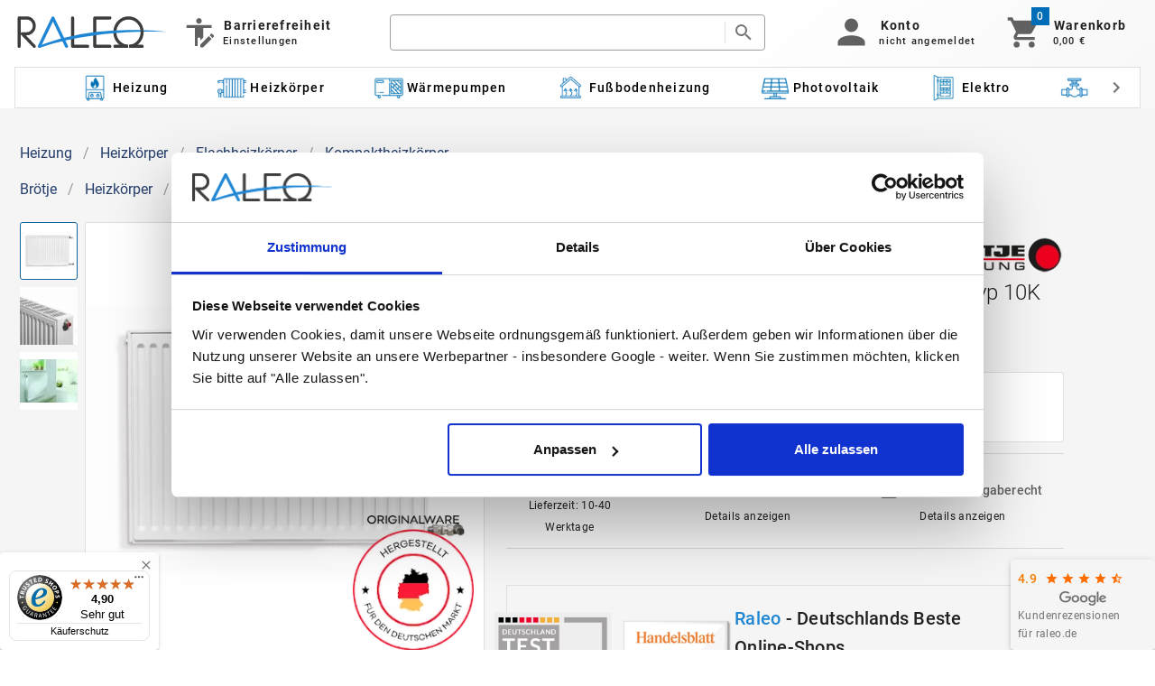

--- FILE ---
content_type: text/html; charset=utf-8
request_url: https://raleo.de/item/Heizung/Broetje-Kompaktheizkoerper-EuroProfil-Kompakt-Typ-10K-500x1300-mm-075718/
body_size: 137929
content:
<!doctype html>
<html data-n-head-ssr lang="de" data-n-head="%7B%22lang%22:%7B%22ssr%22:%22de%22%7D%7D">
  <head >
    <meta data-n-head="ssr" charset="utf-8"><meta data-n-head="ssr" name="viewport" content="width=device-width, initial-scale=1"><meta data-n-head="ssr" name="format-detection" content="telephone=no"><meta data-n-head="ssr" name="description" data-hid="description" content="Brötje EuroProfil Kompaktheizkörper Typ 10K 500x1300mm Heizkörper | 075718"><title>Brötje EuroProfil Kompaktheizkörper Typ 10K 500x1300mm Heizkörper | 075718 - Raleo</title><link data-n-head="ssr" rel="icon" type="image/x-icon" href="/favicon.png"><link data-n-head="ssr" rel="preconnect" href="https://www.googletagmanager.com"><link data-n-head="ssr" rel="preconnect" href="https://www.google-analytics.com"><link data-n-head="ssr" rel="canonical" href="https://raleo.de/item/Heizung/Broetje-Kompaktheizkoerper-EuroProfil-Kompakt-Typ-10K-500x1300-mm-075718/"><style data-n-head="vuetify" type="text/css" id="vuetify-theme-stylesheet" nonce="undefined">.v-application a { color: #243e6c; }
.v-application .primary {
  background-color: #243e6c !important;
  border-color: #243e6c !important;
}
.v-application .primary--text {
  color: #243e6c !important;
  caret-color: #243e6c !important;
}
.v-application .primary.lighten-5 {
  background-color: #a9bbf3 !important;
  border-color: #a9bbf3 !important;
}
.v-application .primary--text.text--lighten-5 {
  color: #a9bbf3 !important;
  caret-color: #a9bbf3 !important;
}
.v-application .primary.lighten-4 {
  background-color: #8ea0d7 !important;
  border-color: #8ea0d7 !important;
}
.v-application .primary--text.text--lighten-4 {
  color: #8ea0d7 !important;
  caret-color: #8ea0d7 !important;
}
.v-application .primary.lighten-3 {
  background-color: #7386bb !important;
  border-color: #7386bb !important;
}
.v-application .primary--text.text--lighten-3 {
  color: #7386bb !important;
  caret-color: #7386bb !important;
}
.v-application .primary.lighten-2 {
  background-color: #596da0 !important;
  border-color: #596da0 !important;
}
.v-application .primary--text.text--lighten-2 {
  color: #596da0 !important;
  caret-color: #596da0 !important;
}
.v-application .primary.lighten-1 {
  background-color: #3f5585 !important;
  border-color: #3f5585 !important;
}
.v-application .primary--text.text--lighten-1 {
  color: #3f5585 !important;
  caret-color: #3f5585 !important;
}
.v-application .primary.darken-1 {
  background-color: #022853 !important;
  border-color: #022853 !important;
}
.v-application .primary--text.text--darken-1 {
  color: #022853 !important;
  caret-color: #022853 !important;
}
.v-application .primary.darken-2 {
  background-color: #00143c !important;
  border-color: #00143c !important;
}
.v-application .primary--text.text--darken-2 {
  color: #00143c !important;
  caret-color: #00143c !important;
}
.v-application .primary.darken-3 {
  background-color: #000027 !important;
  border-color: #000027 !important;
}
.v-application .primary--text.text--darken-3 {
  color: #000027 !important;
  caret-color: #000027 !important;
}
.v-application .primary.darken-4 {
  background-color: #000014 !important;
  border-color: #000014 !important;
}
.v-application .primary--text.text--darken-4 {
  color: #000014 !important;
  caret-color: #000014 !important;
}
.v-application .secondary {
  background-color: #1f86d4 !important;
  border-color: #1f86d4 !important;
}
.v-application .secondary--text {
  color: #1f86d4 !important;
  caret-color: #1f86d4 !important;
}
.v-application .secondary.lighten-5 {
  background-color: #c9ffff !important;
  border-color: #c9ffff !important;
}
.v-application .secondary--text.text--lighten-5 {
  color: #c9ffff !important;
  caret-color: #c9ffff !important;
}
.v-application .secondary.lighten-4 {
  background-color: #abf3ff !important;
  border-color: #abf3ff !important;
}
.v-application .secondary--text.text--lighten-4 {
  color: #abf3ff !important;
  caret-color: #abf3ff !important;
}
.v-application .secondary.lighten-3 {
  background-color: #8cd6ff !important;
  border-color: #8cd6ff !important;
}
.v-application .secondary--text.text--lighten-3 {
  color: #8cd6ff !important;
  caret-color: #8cd6ff !important;
}
.v-application .secondary.lighten-2 {
  background-color: #6dbbff !important;
  border-color: #6dbbff !important;
}
.v-application .secondary--text.text--lighten-2 {
  color: #6dbbff !important;
  caret-color: #6dbbff !important;
}
.v-application .secondary.lighten-1 {
  background-color: #4ba0f1 !important;
  border-color: #4ba0f1 !important;
}
.v-application .secondary--text.text--lighten-1 {
  color: #4ba0f1 !important;
  caret-color: #4ba0f1 !important;
}
.v-application .secondary.darken-1 {
  background-color: #006db8 !important;
  border-color: #006db8 !important;
}
.v-application .secondary--text.text--darken-1 {
  color: #006db8 !important;
  caret-color: #006db8 !important;
}
.v-application .secondary.darken-2 {
  background-color: #00559d !important;
  border-color: #00559d !important;
}
.v-application .secondary--text.text--darken-2 {
  color: #00559d !important;
  caret-color: #00559d !important;
}
.v-application .secondary.darken-3 {
  background-color: #003e82 !important;
  border-color: #003e82 !important;
}
.v-application .secondary--text.text--darken-3 {
  color: #003e82 !important;
  caret-color: #003e82 !important;
}
.v-application .secondary.darken-4 {
  background-color: #002969 !important;
  border-color: #002969 !important;
}
.v-application .secondary--text.text--darken-4 {
  color: #002969 !important;
  caret-color: #002969 !important;
}
.v-application .accent {
  background-color: #232a31 !important;
  border-color: #232a31 !important;
}
.v-application .accent--text {
  color: #232a31 !important;
  caret-color: #232a31 !important;
}
.v-application .accent.lighten-5 {
  background-color: #9ba3ac !important;
  border-color: #9ba3ac !important;
}
.v-application .accent--text.text--lighten-5 {
  color: #9ba3ac !important;
  caret-color: #9ba3ac !important;
}
.v-application .accent.lighten-4 {
  background-color: #818991 !important;
  border-color: #818991 !important;
}
.v-application .accent--text.text--lighten-4 {
  color: #818991 !important;
  caret-color: #818991 !important;
}
.v-application .accent.lighten-3 {
  background-color: #687078 !important;
  border-color: #687078 !important;
}
.v-application .accent--text.text--lighten-3 {
  color: #687078 !important;
  caret-color: #687078 !important;
}
.v-application .accent.lighten-2 {
  background-color: #50575f !important;
  border-color: #50575f !important;
}
.v-application .accent--text.text--lighten-2 {
  color: #50575f !important;
  caret-color: #50575f !important;
}
.v-application .accent.lighten-1 {
  background-color: #394047 !important;
  border-color: #394047 !important;
}
.v-application .accent--text.text--lighten-1 {
  color: #394047 !important;
  caret-color: #394047 !important;
}
.v-application .accent.darken-1 {
  background-color: #0e161c !important;
  border-color: #0e161c !important;
}
.v-application .accent--text.text--darken-1 {
  color: #0e161c !important;
  caret-color: #0e161c !important;
}
.v-application .accent.darken-2 {
  background-color: #000001 !important;
  border-color: #000001 !important;
}
.v-application .accent--text.text--darken-2 {
  color: #000001 !important;
  caret-color: #000001 !important;
}
.v-application .accent.darken-3 {
  background-color: #000000 !important;
  border-color: #000000 !important;
}
.v-application .accent--text.text--darken-3 {
  color: #000000 !important;
  caret-color: #000000 !important;
}
.v-application .accent.darken-4 {
  background-color: #000000 !important;
  border-color: #000000 !important;
}
.v-application .accent--text.text--darken-4 {
  color: #000000 !important;
  caret-color: #000000 !important;
}
.v-application .error {
  background-color: #ff5252 !important;
  border-color: #ff5252 !important;
}
.v-application .error--text {
  color: #ff5252 !important;
  caret-color: #ff5252 !important;
}
.v-application .error.lighten-5 {
  background-color: #ffe4d5 !important;
  border-color: #ffe4d5 !important;
}
.v-application .error--text.text--lighten-5 {
  color: #ffe4d5 !important;
  caret-color: #ffe4d5 !important;
}
.v-application .error.lighten-4 {
  background-color: #ffc6b9 !important;
  border-color: #ffc6b9 !important;
}
.v-application .error--text.text--lighten-4 {
  color: #ffc6b9 !important;
  caret-color: #ffc6b9 !important;
}
.v-application .error.lighten-3 {
  background-color: #ffa99e !important;
  border-color: #ffa99e !important;
}
.v-application .error--text.text--lighten-3 {
  color: #ffa99e !important;
  caret-color: #ffa99e !important;
}
.v-application .error.lighten-2 {
  background-color: #ff8c84 !important;
  border-color: #ff8c84 !important;
}
.v-application .error--text.text--lighten-2 {
  color: #ff8c84 !important;
  caret-color: #ff8c84 !important;
}
.v-application .error.lighten-1 {
  background-color: #ff6f6a !important;
  border-color: #ff6f6a !important;
}
.v-application .error--text.text--lighten-1 {
  color: #ff6f6a !important;
  caret-color: #ff6f6a !important;
}
.v-application .error.darken-1 {
  background-color: #df323b !important;
  border-color: #df323b !important;
}
.v-application .error--text.text--darken-1 {
  color: #df323b !important;
  caret-color: #df323b !important;
}
.v-application .error.darken-2 {
  background-color: #bf0025 !important;
  border-color: #bf0025 !important;
}
.v-application .error--text.text--darken-2 {
  color: #bf0025 !important;
  caret-color: #bf0025 !important;
}
.v-application .error.darken-3 {
  background-color: #9f0010 !important;
  border-color: #9f0010 !important;
}
.v-application .error--text.text--darken-3 {
  color: #9f0010 !important;
  caret-color: #9f0010 !important;
}
.v-application .error.darken-4 {
  background-color: #800000 !important;
  border-color: #800000 !important;
}
.v-application .error--text.text--darken-4 {
  color: #800000 !important;
  caret-color: #800000 !important;
}
.v-application .info {
  background-color: #2196f3 !important;
  border-color: #2196f3 !important;
}
.v-application .info--text {
  color: #2196f3 !important;
  caret-color: #2196f3 !important;
}
.v-application .info.lighten-5 {
  background-color: #d4ffff !important;
  border-color: #d4ffff !important;
}
.v-application .info--text.text--lighten-5 {
  color: #d4ffff !important;
  caret-color: #d4ffff !important;
}
.v-application .info.lighten-4 {
  background-color: #b5ffff !important;
  border-color: #b5ffff !important;
}
.v-application .info--text.text--lighten-4 {
  color: #b5ffff !important;
  caret-color: #b5ffff !important;
}
.v-application .info.lighten-3 {
  background-color: #95e8ff !important;
  border-color: #95e8ff !important;
}
.v-application .info--text.text--lighten-3 {
  color: #95e8ff !important;
  caret-color: #95e8ff !important;
}
.v-application .info.lighten-2 {
  background-color: #75ccff !important;
  border-color: #75ccff !important;
}
.v-application .info--text.text--lighten-2 {
  color: #75ccff !important;
  caret-color: #75ccff !important;
}
.v-application .info.lighten-1 {
  background-color: #51b0ff !important;
  border-color: #51b0ff !important;
}
.v-application .info--text.text--lighten-1 {
  color: #51b0ff !important;
  caret-color: #51b0ff !important;
}
.v-application .info.darken-1 {
  background-color: #007cd6 !important;
  border-color: #007cd6 !important;
}
.v-application .info--text.text--darken-1 {
  color: #007cd6 !important;
  caret-color: #007cd6 !important;
}
.v-application .info.darken-2 {
  background-color: #0064ba !important;
  border-color: #0064ba !important;
}
.v-application .info--text.text--darken-2 {
  color: #0064ba !important;
  caret-color: #0064ba !important;
}
.v-application .info.darken-3 {
  background-color: #004d9f !important;
  border-color: #004d9f !important;
}
.v-application .info--text.text--darken-3 {
  color: #004d9f !important;
  caret-color: #004d9f !important;
}
.v-application .info.darken-4 {
  background-color: #003784 !important;
  border-color: #003784 !important;
}
.v-application .info--text.text--darken-4 {
  color: #003784 !important;
  caret-color: #003784 !important;
}
.v-application .success {
  background-color: #4caf50 !important;
  border-color: #4caf50 !important;
}
.v-application .success--text {
  color: #4caf50 !important;
  caret-color: #4caf50 !important;
}
.v-application .success.lighten-5 {
  background-color: #dcffd6 !important;
  border-color: #dcffd6 !important;
}
.v-application .success--text.text--lighten-5 {
  color: #dcffd6 !important;
  caret-color: #dcffd6 !important;
}
.v-application .success.lighten-4 {
  background-color: #beffba !important;
  border-color: #beffba !important;
}
.v-application .success--text.text--lighten-4 {
  color: #beffba !important;
  caret-color: #beffba !important;
}
.v-application .success.lighten-3 {
  background-color: #a2ff9e !important;
  border-color: #a2ff9e !important;
}
.v-application .success--text.text--lighten-3 {
  color: #a2ff9e !important;
  caret-color: #a2ff9e !important;
}
.v-application .success.lighten-2 {
  background-color: #85e783 !important;
  border-color: #85e783 !important;
}
.v-application .success--text.text--lighten-2 {
  color: #85e783 !important;
  caret-color: #85e783 !important;
}
.v-application .success.lighten-1 {
  background-color: #69cb69 !important;
  border-color: #69cb69 !important;
}
.v-application .success--text.text--lighten-1 {
  color: #69cb69 !important;
  caret-color: #69cb69 !important;
}
.v-application .success.darken-1 {
  background-color: #2d9437 !important;
  border-color: #2d9437 !important;
}
.v-application .success--text.text--darken-1 {
  color: #2d9437 !important;
  caret-color: #2d9437 !important;
}
.v-application .success.darken-2 {
  background-color: #00791e !important;
  border-color: #00791e !important;
}
.v-application .success--text.text--darken-2 {
  color: #00791e !important;
  caret-color: #00791e !important;
}
.v-application .success.darken-3 {
  background-color: #006000 !important;
  border-color: #006000 !important;
}
.v-application .success--text.text--darken-3 {
  color: #006000 !important;
  caret-color: #006000 !important;
}
.v-application .success.darken-4 {
  background-color: #004700 !important;
  border-color: #004700 !important;
}
.v-application .success--text.text--darken-4 {
  color: #004700 !important;
  caret-color: #004700 !important;
}
.v-application .warning {
  background-color: #fb8c00 !important;
  border-color: #fb8c00 !important;
}
.v-application .warning--text {
  color: #fb8c00 !important;
  caret-color: #fb8c00 !important;
}
.v-application .warning.lighten-5 {
  background-color: #ffff9e !important;
  border-color: #ffff9e !important;
}
.v-application .warning--text.text--lighten-5 {
  color: #ffff9e !important;
  caret-color: #ffff9e !important;
}
.v-application .warning.lighten-4 {
  background-color: #fffb82 !important;
  border-color: #fffb82 !important;
}
.v-application .warning--text.text--lighten-4 {
  color: #fffb82 !important;
  caret-color: #fffb82 !important;
}
.v-application .warning.lighten-3 {
  background-color: #ffdf67 !important;
  border-color: #ffdf67 !important;
}
.v-application .warning--text.text--lighten-3 {
  color: #ffdf67 !important;
  caret-color: #ffdf67 !important;
}
.v-application .warning.lighten-2 {
  background-color: #ffc24b !important;
  border-color: #ffc24b !important;
}
.v-application .warning--text.text--lighten-2 {
  color: #ffc24b !important;
  caret-color: #ffc24b !important;
}
.v-application .warning.lighten-1 {
  background-color: #ffa72d !important;
  border-color: #ffa72d !important;
}
.v-application .warning--text.text--lighten-1 {
  color: #ffa72d !important;
  caret-color: #ffa72d !important;
}
.v-application .warning.darken-1 {
  background-color: #db7200 !important;
  border-color: #db7200 !important;
}
.v-application .warning--text.text--darken-1 {
  color: #db7200 !important;
  caret-color: #db7200 !important;
}
.v-application .warning.darken-2 {
  background-color: #bb5900 !important;
  border-color: #bb5900 !important;
}
.v-application .warning--text.text--darken-2 {
  color: #bb5900 !important;
  caret-color: #bb5900 !important;
}
.v-application .warning.darken-3 {
  background-color: #9d4000 !important;
  border-color: #9d4000 !important;
}
.v-application .warning--text.text--darken-3 {
  color: #9d4000 !important;
  caret-color: #9d4000 !important;
}
.v-application .warning.darken-4 {
  background-color: #802700 !important;
  border-color: #802700 !important;
}
.v-application .warning--text.text--darken-4 {
  color: #802700 !important;
  caret-color: #802700 !important;
}</style><script data-n-head="ssr" data-hid="gtm-script">if(!window._gtm_init){window._gtm_init=1;(function(w,n,d,m,e,p){w[d]=(w[d]==1||n[d]=='yes'||n[d]==1||n[m]==1||(w[e]&&w[e][p]&&w[e][p]()))?1:0})(window,navigator,'doNotTrack','msDoNotTrack','external','msTrackingProtectionEnabled');(function(w,d,s,l,x,y){w[x]={};w._gtm_inject=function(i){if(w.doNotTrack||w[x][i])return;w[x][i]=1;w[l]=w[l]||[];w[l].push({'gtm.start':new Date().getTime(),event:'gtm.js'});var f=d.getElementsByTagName(s)[0],j=d.createElement(s);j.defer=true;j.src='https://www.googletagmanager.com/gtm.js?id='+i;f.parentNode.insertBefore(j,f);};w[y]('GTM-532VN9P')})(window,document,'script','dataLayer','_gtm_ids','_gtm_inject')}</script><script data-n-head="ssr" type="text/javascript">
var _paq = window._paq = window._paq || [];
/* tracker methods like "setCustomDimension" should be called before "trackPageView" */
_paq.push(['trackPageView']);
_paq.push(['enableLinkTracking']);
(function() {
  var u="https://matomo.raleo.de/";
  _paq.push(['setTrackerUrl', u+'matomo.php']);
  _paq.push(['setSiteId', '1']);
  var d=document, g=d.createElement('script'), s=d.getElementsByTagName('script')[0];
  g.async=true; g.src=u+'matomo.js'; s.parentNode.insertBefore(g,s);
})();
</script><script data-n-head="ssr" type="application/ld+json" data-hid="product-ld">{"@context":"https://schema.org/","@type":"Product","name":"Brötje 075718","sku":"075718","image":["https://raleo.de:443/files/img/11ec33710b15883c9bb4b42e99482176/size_l/g1.webp","https://raleo.de:443/files/img/11ebf4ddd761e940b4b363c797176519/size_l/g2.webp","https://raleo.de:443/files/img/11ec337111ebd9369bb4b42e99482176/size_l/g3.webp"],"description":"BRÖTJE Kompaktheizkörper EuroProfil Kompakt Typ 10K 500x1300 mm (HxL) 075718","gtin":"4017042075718","brand":{"@type":"Brand","name":"Brötje"},"offers":{"@type":"Offer","price":"199.00","priceCurrency":"EUR","availability":"https://schema.org/InStock","url":"https://raleo.de/item/Heizung/Broetje-Kompaktheizkoerper-EuroProfil-Kompakt-Typ-10K-500x1300-mm-075718/"}}</script><script data-n-head="ssr" type="application/ld+json" data-hid="breadcrumb-ld">{"@context":"https://schema.org","@type":"BreadcrumbList","itemListElement":[{"@type":"ListItem","position":1,"name":"Heizung","item":"https://raleo.de/category/heizung"},{"@type":"ListItem","position":2,"name":"Heizkörper","item":"https://raleo.de/category/heizung/heizkoerper"},{"@type":"ListItem","position":3,"name":"Flachheizkörper","item":"https://raleo.de/category/heizung/heizkoerper/flachheizkoerper"},{"@type":"ListItem","position":4,"name":"Kompaktheizkörper","item":"https://raleo.de/category/heizung/heizkoerper/flachheizkoerper/kompaktheizkoerper"},{"@type":"ListItem","position":5,"name":"Brötje EuroProfil Kompaktheizkörper Typ 10K 500x1300mm Heizkörper | 075718","item":"https://raleo.de/item/Heizung/Broetje-Kompaktheizkoerper-EuroProfil-Kompakt-Typ-10K-500x1300-mm-075718/"}]}</script><link rel="preload" href="/_nuxt/264153b.modern.js" as="script"><link rel="preload" href="/_nuxt/c8c6db0.modern.js" as="script"><link rel="preload" href="/_nuxt/css/13d3f76.css" as="style"><link rel="preload" href="/_nuxt/61b66a6.modern.js" as="script"><link rel="preload" href="/_nuxt/css/37fb4e7.css" as="style"><link rel="preload" href="/_nuxt/c718e28.modern.js" as="script"><link rel="preload" href="/_nuxt/css/6bf40bb.css" as="style"><link rel="preload" href="/_nuxt/42fb02b.modern.js" as="script"><link rel="preload" href="/_nuxt/5855277.modern.js" as="script"><link rel="preload" href="/_nuxt/css/5e765c4.css" as="style"><link rel="preload" href="/_nuxt/74b8701.modern.js" as="script"><link rel="preload" href="/_nuxt/css/ebcb6e0.css" as="style"><link rel="preload" href="/_nuxt/81923ee.modern.js" as="script"><link rel="preload" href="/_nuxt/css/19c6c5f.css" as="style"><link rel="preload" href="/_nuxt/1594ccd.modern.js" as="script"><link rel="preload" href="/_nuxt/css/67248fe.css" as="style"><link rel="preload" href="/_nuxt/3247473.modern.js" as="script"><link rel="preload" href="/_nuxt/d223949.modern.js" as="script"><link rel="preload" href="/_nuxt/css/d6865b0.css" as="style"><link rel="preload" href="/_nuxt/b66f23c.modern.js" as="script"><link rel="preload" href="/_nuxt/css/3cd9bb8.css" as="style"><link rel="preload" href="/_nuxt/c251fb8.modern.js" as="script"><link rel="preload" href="/_nuxt/css/50e9c15.css" as="style"><link rel="preload" href="/_nuxt/8d51c57.modern.js" as="script"><link rel="preload" href="/_nuxt/css/a8b4f1f.css" as="style"><link rel="preload" href="/_nuxt/68c1d9c.modern.js" as="script"><link rel="preload" href="/_nuxt/css/6ee4159.css" as="style"><link rel="preload" href="/_nuxt/c185837.modern.js" as="script"><link rel="preload" href="/_nuxt/css/1705ff0.css" as="style"><link rel="preload" href="/_nuxt/65ae5b8.modern.js" as="script"><link rel="preload" href="/_nuxt/css/68456d2.css" as="style"><link rel="preload" href="/_nuxt/f8c273b.modern.js" as="script"><link rel="preload" href="/_nuxt/b3c2615.modern.js" as="script"><link rel="preload" href="/_nuxt/9a1313c.modern.js" as="script"><link rel="preload" href="/_nuxt/55e8965.modern.js" as="script"><link rel="preload" href="/_nuxt/e5d8bd2.modern.js" as="script"><link rel="preload" href="/_nuxt/css/744ee0b.css" as="style"><link rel="preload" href="/_nuxt/948a73f.modern.js" as="script"><link rel="preload" href="/_nuxt/css/bdbb455.css" as="style"><link rel="preload" href="/_nuxt/13d0d10.modern.js" as="script"><link rel="preload" href="/_nuxt/3985494.modern.js" as="script"><link rel="preload" href="/_nuxt/css/0f8eda2.css" as="style"><link rel="preload" href="/_nuxt/7a48291.modern.js" as="script"><link rel="preload" href="/_nuxt/css/33a1cea.css" as="style"><link rel="preload" href="/_nuxt/455982d.modern.js" as="script"><link rel="preload" href="/_nuxt/css/abf6f5e.css" as="style"><link rel="preload" href="/_nuxt/8220658.modern.js" as="script"><link rel="preload" href="/_nuxt/40a9da6.modern.js" as="script"><link rel="preload" href="/_nuxt/a2b5fd8.modern.js" as="script"><link rel="preload" href="/_nuxt/d0c5599.modern.js" as="script"><link rel="preload" href="/_nuxt/css/57b0808.css" as="style"><link rel="preload" href="/_nuxt/d6ceca4.modern.js" as="script"><link rel="preload" href="/_nuxt/css/fe09040.css" as="style"><link rel="preload" href="/_nuxt/922451c.modern.js" as="script"><link rel="preload" href="/_nuxt/css/606c68f.css" as="style"><link rel="preload" href="/_nuxt/de9f265.modern.js" as="script"><link rel="stylesheet" href="/_nuxt/css/13d3f76.css"><link rel="stylesheet" href="/_nuxt/css/37fb4e7.css"><link rel="stylesheet" href="/_nuxt/css/6bf40bb.css"><link rel="stylesheet" href="/_nuxt/css/5e765c4.css"><link rel="stylesheet" href="/_nuxt/css/ebcb6e0.css"><link rel="stylesheet" href="/_nuxt/css/19c6c5f.css"><link rel="stylesheet" href="/_nuxt/css/67248fe.css"><link rel="stylesheet" href="/_nuxt/css/d6865b0.css"><link rel="stylesheet" href="/_nuxt/css/3cd9bb8.css"><link rel="stylesheet" href="/_nuxt/css/50e9c15.css"><link rel="stylesheet" href="/_nuxt/css/a8b4f1f.css"><link rel="stylesheet" href="/_nuxt/css/6ee4159.css"><link rel="stylesheet" href="/_nuxt/css/1705ff0.css"><link rel="stylesheet" href="/_nuxt/css/68456d2.css"><link rel="stylesheet" href="/_nuxt/css/744ee0b.css"><link rel="stylesheet" href="/_nuxt/css/bdbb455.css"><link rel="stylesheet" href="/_nuxt/css/0f8eda2.css"><link rel="stylesheet" href="/_nuxt/css/33a1cea.css"><link rel="stylesheet" href="/_nuxt/css/abf6f5e.css"><link rel="stylesheet" href="/_nuxt/css/57b0808.css"><link rel="stylesheet" href="/_nuxt/css/fe09040.css"><link rel="stylesheet" href="/_nuxt/css/606c68f.css">
  </head>
  <body >
    <noscript data-n-head="ssr" data-hid="gtm-noscript" data-pbody="true"><iframe src="https://www.googletagmanager.com/ns.html?id=GTM-532VN9P&" height="0" width="0" style="display:none;visibility:hidden" title="gtm"></iframe></noscript><div data-server-rendered="true" id="__nuxt"><div id="__layout"><div data-fetch-key="0"><div data-app="true" id="app" class="v-application v-application--is-ltr theme--light"><div class="v-application--wrap"><!----> <header data-fetch-key="data-v-1c85dd5e:0" class="header rl-test-header v-sheet theme--light v-toolbar v-app-bar v-app-bar--elevate-on-scroll v-app-bar--fixed v-app-bar--hide-shadow white" style="height:120px;margin-top:0px;transform:translateY(0px);left:0px;right:0px;z-index:180;" data-v-1c85dd5e><div class="v-toolbar__content" style="height:120px;"><div class="grid-header" data-v-1c85dd5e><div style="grid-area:logo-and-buttons;display:flex;align-content:center;" data-v-1c85dd5e><a href="/" class="router-link-active" data-v-1c85dd5e><svg xmlns:dc="http://purl.org/dc/elements/1.1/" xmlns:cc="http://creativecommons.org/ns#" xmlns:rdf="http://www.w3.org/1999/02/22-rdf-syntax-ns#" xmlns:svg="http://www.w3.org/2000/svg" xmlns="http://www.w3.org/2000/svg" xmlns:sodipodi="http://sodipodi.sourceforge.net/DTD/sodipodi-0.dtd" xmlns:inkscape="http://www.inkscape.org/namespaces/inkscape" width="170px" viewBox="0 0 339.46043 83.872919" version="1.1" id="svg20384" inkscape:version="0.92.5 (2060ec1f9f, 2020-04-08)" sodipodi:docname="Raleo-Logo.svg" aria-label="Homepage" class="mt-2" data-v-1c85dd5e><defs id="defs20378"></defs> <sodipodi:namedview id="base" pagecolor="#ffffff" bordercolor="#666666" borderopacity="1.0" inkscape:pageopacity="0.0" inkscape:pageshadow="2" inkscape:zoom="0.49497475" inkscape:cx="697.357" inkscape:cy="69.299632" inkscape:document-units="mm" inkscape:current-layer="g20475" showgrid="false" inkscape:pagecheckerboard="true" inkscape:window-x="72" inkscape:window-y="27" inkscape:window-maximized="1" units="px"></sodipodi:namedview> <metadata id="metadata20381"><rdf:RDF><cc:Work rdf:about=""><dc:format>image/svg+xml</dc:format> <dc:type rdf:resource="http://purl.org/dc/dcmitype/StillImage"></dc:type> <dc:title></dc:title></cc:Work></rdf:RDF></metadata> <g inkscape:label="Layer 1" inkscape:groupmode="layer" id="layer1" transform="translate(0,-213.12708)"><g id="g20475" transform="matrix(0.26458333,0,0,0.26458333,-38.17559,-87.026453)"><path id="path20453" d="m 322.73022,1408.6037 c 0,3.4796 -1.28681,6.5883 -3.87737,9.2908 -2.59056,2.7023 -5.53669,4.0625 -8.88917,4.0625 -3.21703,0 -6.14622,-1.3249 -8.78758,-3.9919 l -99.28786,-103.5752 c -3.23396,-3.1439 -5.07953,-5.9876 -5.55362,-8.5312 v 102.8333 c 0,8.8315 -4.19907,13.2472 -12.59722,13.2472 -8.41509,0 -12.61416,-4.4157 -12.61416,-13.2472 v -237.3891 c 0,-8.7078 4.16521,-13.0705 12.51257,-13.0705 h 63.29091 c 20.97846,0 38.85841,7.7541 53.63983,23.2444 14.78143,15.4902 22.16367,34.1423 22.16367,55.9384 0,21.7959 -7.38224,40.4302 -22.14674,55.9205 -14.7645,15.4905 -32.61057,23.2445 -53.57209,23.2445 l -7.2976,-0.1237 79.39304,82.9624 c 2.42124,2.7556 3.62339,5.8289 3.62339,9.1848 z m -25.21138,-171.1179 c 0,-14.5543 -4.961,-27.0242 -14.88303,-37.3923 -9.92201,-10.3681 -21.8589,-15.561 -35.79375,-15.561 h -50.50744 v 116.628 c 1.15137,-7.2594 6.16317,-10.8804 14.98461,-10.8804 H 246.859 c 13.93484,0 25.8548,-5.1575 35.79375,-15.4728 9.90509,-10.315 14.86609,-22.7673 14.86609,-37.3215 z" style="fill:#3d3d3d;stroke-width:1;"></path> <path id="path20457" d="m 769.76259,1408.7098 c 0,8.8314 -4.16521,13.2472 -12.51257,13.2472 H 630.83749 c -3.35248,0 -6.31554,-1.3249 -8.8553,-3.9919 -2.5567,-2.6671 -3.82659,-5.7582 -3.82659,-9.2553 v -237.2302 c 0,-8.8314 4.19909,-13.2472 12.61417,-13.2472 8.39816,0 12.59723,4.4158 12.59723,13.2472 v 224.1595 h 113.8661 c 8.34735,0 12.52949,4.3627 12.52949,13.0707 z" style="fill:#3d3d3d;stroke-width:1;"></path> <path id="path20459" d="M 942.56816,1395.6391 H 828.68513 v -211.1066 h 113.88303 c 8.34735,0 12.54647,-4.3451 12.54647,-13.0529 0,-8.8491 -4.19912,-13.2648 -12.5126,-13.2648 H 816.17256 c -3.36942,0 -6.29862,1.3247 -8.85531,3.9917 -2.5567,2.6672 -3.82658,5.7582 -3.82658,9.2731 v 237.2124 c 0,3.5149 1.26988,6.606 3.82658,9.2731 2.55669,2.667 5.46896,3.9919 8.85531,3.9919 h 126.42947 c 8.31348,0 12.5126,-4.4158 12.5126,-13.2297 0,-8.7255 -4.19912,-13.0882 -12.54647,-13.0882 z" style="fill:#3d3d3d;stroke-width:1;"></path> <path id="path20461" d="m 1224.6513,1285.6525 c 0,-1.3778 -0.034,-2.7555 -0.1695,-4.0802 0,-1.1127 -0.085,-2.2255 -0.203,-3.3558 -0.034,-1.1129 -0.1694,-2.1903 -0.2879,-3.2678 0,-0.2118 0,-0.4238 -0.034,-0.6359 -0.034,-0.4239 -0.085,-0.8655 -0.1695,-1.2892 -0.1184,-1.4132 -0.3216,-2.7909 -0.5417,-4.2039 v -0.1236 c -0.7789,-5.4049 -1.8964,-10.7391 -3.3356,-15.879 -0.3217,-1.3247 -0.6942,-2.6141 -1.1513,-3.9033 -0.1694,-0.7243 -0.4063,-1.4662 -0.6942,-2.155 -0.2541,-0.8655 -0.5419,-1.7133 -0.8637,-2.5789 -0.4908,-1.466 -1.0327,-2.8789 -1.5575,-4.292 -0.084,-0.212 -0.1186,-0.3886 -0.2541,-0.5653 -0.745,-1.8899 -1.5238,-3.7268 -2.3873,-5.5814 -0.8296,-1.8899 -1.7271,-3.7799 -2.76,-5.6169 -0.8296,-1.6779 -1.7269,-3.2675 -2.6752,-4.8926 -0.2877,-0.5651 -0.6095,-1.1127 -1.0328,-1.6778 -0.7788,-1.3778 -1.6423,-2.7909 -2.5567,-4.1156 -0.084,-0.2649 -0.2539,-0.5122 -0.491,-0.7241 -0.8635,-1.4131 -1.8456,-2.7907 -2.8446,-4.1684 -0.2031,-0.3887 -0.4909,-0.7771 -0.7788,-1.1129 -1.0667,-1.466 -2.1334,-2.8789 -3.2847,-4.292 -0.084,-0.1767 -0.2541,-0.3885 -0.4064,-0.5651 -0.9821,-1.2365 -2.0149,-2.4905 -3.0817,-3.6917 -1.7269,-2.0136 -3.5386,-4.0447 -5.4349,-6.0054 -7.738,-8.0718 -15.9667,-14.8543 -24.6866,-20.4005 -19.1835,-12.1874 -40.7039,-18.2811 -64.5778,-18.2811 -21.7234,0 -41.5336,5.0692 -59.3458,15.1194 -10.7009,6.0583 -20.7074,13.9183 -29.9692,23.5622 -1.5578,1.625 -3.0477,3.2677 -4.4869,4.8927 -1.7778,1.9784 -3.4202,3.992 -5.02869,6.0584 -1.0328,1.3247 -2.0657,2.6671 -3.0477,4.027 -0.084,0.088 -0.1185,0.1767 -0.1693,0.2121 -1.1853,1.6249 -2.35359,3.3029 -3.45409,5.0163 -0.084,0.088 -0.1186,0.1766 -0.1694,0.2648 -0.982,1.5014 -1.9301,3.0911 -2.8783,4.6454 -0.2032,0.3002 -0.3726,0.6005 -0.5418,0.9008 -4.14827,7.1182 -7.56859,14.5896 -10.20988,22.3613 -0.0845,0.1766 -0.11848,0.3355 -0.16927,0.5121 -0.5757,1.6251 -1.1175,3.303 -1.55772,4.9811 -0.49111,1.5895 -0.94823,3.2144 -1.32076,4.8572 -0.37243,1.3777 -0.69417,2.7907 -0.98203,4.2038 -0.11847,0.4239 -0.20316,0.9008 -0.28784,1.3246 -0.25396,1.2365 -0.49102,2.5259 -0.69418,3.7799 -0.28785,1.5013 -0.5418,3.0557 -0.74497,4.5923 -0.034,0.265 -0.0845,0.5653 -0.11858,0.8125 -0.20316,1.4131 -0.37243,2.8261 -0.45712,4.2567 -0.11857,0.9009 -0.20315,1.8547 -0.28784,2.7555 -0.16927,1.9783 -0.28785,3.9564 -0.37253,5.9171 -0.11848,2.2256 -0.16927,4.4687 -0.16927,6.7472 0,1.8016 0.034,3.568 0.11847,5.3165 0.034,1.1128 0.0845,2.2256 0.16937,3.356 0.11849,2.0665 0.25396,4.0801 0.45712,6.0937 0.20317,1.9781 0.40642,3.9035 0.69418,5.8817 0,0.1236 0.034,0.3003 0.034,0.4239 0.5757,3.8152 1.26989,7.5597 2.09953,11.2513 0.6096,2.5787 1.26987,5.1046 2.01494,7.5598 0.45712,1.5895 0.94813,3.1793 1.48994,4.7689 0.034,0.088 0.0845,0.212 0.11857,0.3003 0.60949,1.8545 1.32067,3.6915 2.06559,5.546 0,0.1237 0.034,0.212 0.11858,0.3356 0.69417,1.8016 1.48993,3.6033 2.30269,5.3695 0.034,0.1767 0.11848,0.3886 0.25395,0.5653 0.77886,1.7134 1.60849,3.4265 2.50596,5.1045 0.0337,0.1767 0.11845,0.3356 0.25396,0.477 0.57567,1.201 1.23596,2.3668 1.89634,3.5148 0.6942,1.2365 1.4054,2.4906 2.1842,3.6916 0.034,0.1236 0.1185,0.265 0.254,0.3887 0.8974,1.5543 1.8963,3.0909 2.9291,4.5922 0.084,0.1237 0.2032,0.3003 0.2879,0.424 1.03279,1.5013 2.09949,3.0557 3.21699,4.5041 3.53869,4.7689 7.41609,9.3612 11.68289,13.83 4.3684,4.5039 8.8553,8.6371 13.4947,12.364 20.4535,16.4089 43.9209,25.1165 70.3345,26.141 v -26.3176 c -20.4198,-1.0244 -38.6044,-7.7717 -54.4865,-20.2595 -1.3207,-1.0774 -2.6413,-2.1548 -3.9451,-3.2675 -2.5905,-2.2785 -5.1473,-4.6807 -7.6192,-7.2596 -2.76,-2.8789 -5.3167,-5.7933 -7.6194,-8.849 -0.8635,-1.0244 -1.6931,-2.1019 -2.4212,-3.1793 -1.8117,-2.4905 -3.5049,-5.0163 -5.0626,-7.648 -0.4064,-0.7243 -0.8635,-1.466 -1.236,-2.1903 -0.4572,-0.7241 -0.8635,-1.5013 -1.236,-2.2254 -0.3725,-0.689 -0.7451,-1.3777 -1.0667,-2.0666 -0.4064,-0.7243 -0.7789,-1.5014 -1.1514,-2.3139 -0.254,-0.6004 -0.5417,-1.2011 -0.8296,-1.8545 -0.3725,-0.8656 -0.745,-1.7134 -1.1175,-2.6142 -0.8297,-1.9782 -1.5577,-3.9565 -2.2689,-6.0054 -0.3725,-1.0244 -0.6942,-2.1019 -1.0329,-3.1793 -0.2538,-0.8125 -0.4909,-1.5896 -0.6941,-2.4021 -0.4064,-1.5014 -0.7788,-3.0558 -1.15139,-4.5571 -0.3217,-1.5543 -0.6604,-3.0909 -0.9481,-4.6805 -0.8297,-4.6808 -1.4053,-9.485 -1.6424,-14.4305 -0.034,-0.689 -0.084,-1.3778 -0.1185,-2.0668 -0.084,-1.4659 -0.084,-2.9673 -0.084,-4.4686 0,-1.7663 0.034,-3.5679 0.1184,-5.2812 v -0.3003 c 0.084,-1.5013 0.1694,-2.9674 0.2879,-4.4158 0.1186,-1.3776 0.254,-2.7024 0.4065,-4.0448 v -0.035 c 0.1184,-1.1127 0.2876,-2.2256 0.457,-3.356 0.084,-0.6358 0.2031,-1.2894 0.3218,-1.9252 0.1692,-1.1128 0.3724,-2.1548 0.5756,-3.2147 0.254,-1.4131 0.5756,-2.7907 0.89739,-4.1685 0.4571,-1.8544 0.8973,-3.6563 1.4899,-5.4578 0.3217,-1.1658 0.6943,-2.3137 1.1175,-3.4265 0,-0.035 0,-0.088 0.034,-0.1237 0.4572,-1.3777 0.9483,-2.7024 1.4394,-3.9918 0.4909,-1.2894 1.0328,-2.5258 1.6084,-3.78 0.3724,-0.9359 0.7789,-1.8545 1.236,-2.7553 0.034,-0.1766 0.1185,-0.3355 0.2539,-0.5122 0.5419,-1.1657 1.1175,-2.3137 1.7271,-3.4266 1.3207,-2.4906 2.709,-4.9456 4.2838,-7.3478 0.6942,-1.1128 1.4391,-2.1901 2.1842,-3.2676 0.6095,-0.9008 1.236,-1.7663 1.8455,-2.5787 0.6095,-0.8656 1.236,-1.6781 1.8964,-2.4906 0.7789,-0.989 1.5238,-1.9252 2.3536,-2.8789 0.6941,-0.8656 1.4052,-1.678 2.1333,-2.4905 0.9482,-1.0775 1.9809,-2.1903 2.9969,-3.2678 2.4721,-2.5786 5.0288,-5.0162 7.6194,-7.2594 1.3205,-1.1657 2.6412,-2.2256 3.945,-3.2676 5.3165,-4.2038 10.9041,-7.7715 16.7117,-10.6507 13.1729,-6.5176 27.5818,-9.7852 43.2606,-9.7852 15.6788,0 30.0878,3.2676 43.176,9.7852 5.8414,2.8792 11.4459,6.4469 16.7455,10.6507 1.3546,1.0245 2.6753,2.1019 3.9451,3.2676 2.5905,2.2256 5.1472,4.6808 7.6194,7.2594 1.2359,1.2895 2.4212,2.579 3.5726,3.9036 1.1852,1.3247 2.3027,2.6671 3.3694,4.0449 1.1175,1.3776 2.1334,2.7554 3.1322,4.1154 0.9822,1.3247 1.9304,2.6671 2.7938,4.0448 1.6932,2.5787 3.251,5.2458 4.6902,7.9482 0.4571,0.8656 0.8974,1.7134 1.3206,2.5788 1.236,2.4552 2.3874,4.9809 3.3694,7.5067 0.6095,1.5898 1.1853,3.1264 1.7271,4.716 0.3725,1.0776 0.6942,2.155 1.0328,3.2147 0.3725,1.2011 0.745,2.4551 1.0328,3.6563 0.084,0.212 0.1186,0.3884 0.1695,0.5651 0.3217,1.2365 0.6094,2.4905 0.8634,3.7269 0.6096,2.6671 1.1175,5.4047 1.49,8.1603 0.1694,1.0245 0.2879,2.0665 0.3725,3.091 0.3725,3.0909 0.5758,6.2174 0.6603,9.3967 0.084,1.2893 0.084,2.5787 0.084,3.8681 0,29.1438 -9.8712,54.0485 -29.6813,74.6963 -4.9781,5.1575 -10.1591,9.6969 -15.6451,13.5652 -5.435,3.8151 -11.158,7.0474 -17.0841,9.6085 -2.9969,1.2894 -6.0954,2.4552 -9.1771,3.4267 -3.0814,0.9359 -6.2139,1.7132 -9.431,2.3666 -4.7746,0.9363 -9.6679,1.5368 -14.7305,1.8017 v 26.3178 c 26.4305,-1.0245 49.8809,-9.75 70.3345,-26.1411 4.6563,-3.727 9.177,-7.8599 13.4946,-12.364 24.7373,-25.8055 37.1314,-56.8921 37.1314,-93.2954 0.034,-1.413 0.034,-2.879 -0.1011,-4.292 z" class="st0" style="fill:#3d3d3d;stroke-width:1;"></path> <polyline id="polyline20463" points="347.2,529.53 361.64,558.26 362.63,560.28  " transform="matrix(1.6931762,0,0,1.7662881,-54.069153,406.92419)" style="fill:#1f86d4;stroke-width:0.57825339;"></polyline> <g id="g20500" transform="matrix(1.6931762,0,0,1.7662881,-191.94209,424.58708)" style="fill:#1f86d4;stroke-width:0.57825339;fill-opacity:1;"><path d="m 462.53857,553.92 -66.46,-133.01 c -1.77,-3.72 -4.23,-5.57 -7.32,-5.57 -3.11,0 -5.57,1.85 -7.34,5.52 l -66.46,132.91 c -0.63,1.17 -0.92,2.36 -0.92,3.6 0,1.99 0.8,3.69 2.41,5.13 1.63,1.46 3.48,2.16 5.54,2.16 2.87,0 5.01,-1.36 6.37,-4.08 l 5.98,-11.93 14.58,-29.12 19.4,-38.79 20.47,-40.88 25.04,50.17 14.8,29.51 c 0.02,0 0.02,0 0.05,0 l 14.39,28.73 1,2.02 5.15,10.31 c 1.39,2.72 3.55,4.08 6.49,4.08 2.02,0 3.82,-0.7 5.42,-2.14 1.63,-1.41 2.43,-3.09 2.43,-5.06 0,-1.22 -0.34,-2.42 -1.02,-3.56 z" id="path20455" class="st1" style="fill:#1f86d4;stroke-width:0.57825339;fill-opacity:1;"></path> <line x1="334.33856" y1="548.65002" x2="348.91855" y2="519.53003" id="line20465" style="fill:#1f86d4;stroke-width:0.57825339;fill-opacity:1;"></line> <path d="m 314.03857,558.23 c 280.54,-113.59 634.39,-69.59 634.39,-69.59 -386.4,-13.29 -624.4,75.78 -624.4,75.78 z" id="path20467" style="fill:#1f86d4;stroke-width:0.57825339;fill-opacity:1;"></path></g> <path id="path20469" d="m 1224.6513,1285.9174 c -8.4829,0.1414 -16.881,0.3178 -25.1945,0.4944 -0.1186,-4.4155 -0.4571,-8.7607 -1.0329,-12.9998 8.72,0.1766 17.2027,0.4063 25.5162,0.7066 0.4233,3.8328 0.6774,7.7716 0.7112,11.7988 z" style="fill:#3d3d3d;stroke-width:1;"></path> <path id="path20471" d="m 1092.922,1395.6569 v 26.2823 H 983.23825 c -6.21394,0 -11.27653,-5.2459 -11.27653,-11.7634 v -2.7555 c 0,-6.4823 5.06259,-11.7634 11.27653,-11.7634 z" style="fill:#3d3d3d;stroke-width:1;"></path> <path id="path20473" d="m 1224.7867,1407.4203 v 2.7555 c 0,6.5175 -5.0626,11.7634 -11.3105,11.7634 h -109.6331 v -26.2823 h 109.6331 c 6.2479,0 11.3105,5.2811 11.3105,11.7634 z" style="fill:#3d3d3d;stroke-width:1;"></path></g></g></svg></a> <span class="hidden-md-and-down" style="display:flex;align-items:center;" data-v-1c85dd5e><button type="button" aria-label="Barrierefreiheit" class="customButton rl-test-accessibility v-btn v-btn--text theme--light v-size--default" data-v-1c85dd5e><span class="v-btn__content"><span aria-hidden="true" class="v-icon notranslate theme--light grey--text text--darken-2" style="font-size:37px;height:37px;width:37px;" data-v-1c85dd5e><svg xmlns="http://www.w3.org/2000/svg" viewBox="0 0 24 24" role="img" aria-hidden="true" class="v-icon__svg" style="font-size:37px;height:37px;width:37px;"><path d="M19.07 14.88L21.12 16.93L15.06 23H13V20.94L19.07 14.88M21.04 13.13C21.18 13.13 21.31 13.19 21.42 13.3L22.7 14.58C22.92 14.79 22.92 15.14 22.7 15.35L21.7 16.35L19.65 14.3L20.65 13.3C20.76 13.19 20.9 13.13 21.04 13.13M21 9H15V16L13 18V16H11V22H9V9H3V7H21V9M12 2C13.1 2 14 2.9 14 4C14 5.1 13.1 6 12 6C10.9 6 10 5.1 10 4C10 2.9 10.9 2 12 2Z"></path></svg></span> <div class="ml-2 buttonContent" data-v-1c85dd5e><b data-v-1c85dd5e>Barrierefreiheit</b> <br data-v-1c85dd5e> <span data-v-1c85dd5e>Einstellungen</span></div></span></button></span></div> <div class="v-input v-input--hide-details v-input--dense theme--light v-text-field v-text-field--enclosed v-text-field--outlined" style="grid-area:search;" data-v-7ce2c156 data-v-1c85dd5e><div class="v-input__control"><div class="v-input__slot white"><fieldset aria-hidden="true"><legend style="width:0px;"><span class="notranslate">&#8203;</span></legend></fieldset><div class="v-text-field__slot"><input aria-label="search" id="input-226897451" type="text" value=""></div><div class="v-input__append-inner"><!----> <hr role="separator" aria-orientation="vertical" class="mx-2 v-divider v-divider--vertical theme--light" data-v-7ce2c156> <button type="button" class="v-icon notranslate v-icon--link theme--light" data-v-7ce2c156 data-v-7ce2c156><svg xmlns="http://www.w3.org/2000/svg" viewBox="0 0 24 24" role="img" aria-hidden="true" class="v-icon__svg"><path d="M9.5,3A6.5,6.5 0 0,1 16,9.5C16,11.11 15.41,12.59 14.44,13.73L14.71,14H15.5L20.5,19L19,20.5L14,15.5V14.71L13.73,14.44C12.59,15.41 11.11,16 9.5,16A6.5,6.5 0 0,1 3,9.5A6.5,6.5 0 0,1 9.5,3M9.5,5C7,5 5,7 5,9.5C5,12 7,14 9.5,14C12,14 14,12 14,9.5C14,7 12,5 9.5,5Z"></path></svg></button></div></div></div></div> <div style="display:flex;justify-content:flex-end;grid-area:buttons;" data-v-1c85dd5e><div class="v-menu v-menu--attached" data-v-1c85dd5e><button type="button" aria-label="Konto" role="button" aria-haspopup="true" aria-expanded="false" class="customButton rl-test-account_button v-btn v-btn--text theme--light v-size--default" data-v-1c85dd5e><span class="v-btn__content"><span top="" class="v-badge v-badge--overlap v-badge--tile theme--light" data-v-1c85dd5e><span aria-hidden="true" class="v-icon notranslate theme--light grey--text text--darken-2" style="font-size:45px;height:45px;width:45px;" data-v-1c85dd5e><svg xmlns="http://www.w3.org/2000/svg" viewBox="0 0 24 24" role="img" aria-hidden="true" class="v-icon__svg" style="font-size:45px;height:45px;width:45px;"><path d="M12,4A4,4 0 0,1 16,8A4,4 0 0,1 12,12A4,4 0 0,1 8,8A4,4 0 0,1 12,4M12,14C16.42,14 20,15.79 20,18V20H4V18C4,15.79 7.58,14 12,14Z"></path></svg></span><span class="v-badge__wrapper"><span aria-atomic="true" aria-label="Badge" aria-live="polite" role="status" class="v-badge__badge secondary darken-1" style="bottom:calc(100% - 12px);left:calc(100% - 12px);right:auto;top:auto;display:none;"></span></span></span> <div class="ml-2 buttonContent" data-v-1c85dd5e><b data-v-1c85dd5e>Konto</b> <br data-v-1c85dd5e> <span class="rl-test-username" data-v-1c85dd5e>nicht angemeldet </span></div></span></button><!----></div> <a href="/wishlist" aria-label="Wunschliste" class="customButton hidden-lg-and-down v-btn v-btn--router v-btn--text theme--light v-size--default" data-v-1c85dd5e><span class="v-btn__content"><span aria-hidden="true" class="v-icon notranslate theme--light grey--text text--darken-2" style="font-size:37px;height:37px;width:37px;" data-v-1c85dd5e><svg xmlns="http://www.w3.org/2000/svg" viewBox="0 0 24 24" role="img" aria-hidden="true" class="v-icon__svg" style="font-size:37px;height:37px;width:37px;"><path d="M13.5,20C6.9,13.9 3.5,10.8 3.5,7.1C3.5,4 5.9,1.6 9,1.6C10.7,1.6 12.4,2.4 13.5,3.7C14.6,2.4 16.3,1.6 18,1.6C21.1,1.6 23.5,4 23.5,7.1C23.5,10.9 20.1,14 13.5,20M12,21.1C5.4,15.2 1.5,11.7 1.5,7C1.5,6.8 1.5,6.6 1.5,6.4C0.9,7.3 0.5,8.4 0.5,9.6C0.5,13.4 3.9,16.5 10.5,22.4L12,21.1Z"></path></svg></span> <div class="ml-2 buttonContent" data-v-1c85dd5e><b data-v-1c85dd5e>Wunschliste</b> <br data-v-1c85dd5e> <span data-v-1c85dd5e>0 Artikel</span></div></span></a> <a href="/cart" aria-label="Warenkorb" class="customButton rl-test-shopping_cart v-btn v-btn--router v-btn--text theme--light v-size--default" data-v-1c85dd5e><span class="v-btn__content"><span top="" class="v-badge v-badge--overlap v-badge--tile theme--light" data-v-1c85dd5e><span aria-hidden="true" class="v-icon notranslate theme--light grey--text text--darken-2" style="font-size:40px;height:40px;width:40px;" data-v-1c85dd5e><svg xmlns="http://www.w3.org/2000/svg" viewBox="0 0 24 24" role="img" aria-hidden="true" class="v-icon__svg" style="font-size:40px;height:40px;width:40px;"><path d="M17,18C15.89,18 15,18.89 15,20A2,2 0 0,0 17,22A2,2 0 0,0 19,20C19,18.89 18.1,18 17,18M1,2V4H3L6.6,11.59L5.24,14.04C5.09,14.32 5,14.65 5,15A2,2 0 0,0 7,17H19V15H7.42A0.25,0.25 0 0,1 7.17,14.75C7.17,14.7 7.18,14.66 7.2,14.63L8.1,13H15.55C16.3,13 16.96,12.58 17.3,11.97L20.88,5.5C20.95,5.34 21,5.17 21,5A1,1 0 0,0 20,4H5.21L4.27,2M7,18C5.89,18 5,18.89 5,20A2,2 0 0,0 7,22A2,2 0 0,0 9,20C9,18.89 8.1,18 7,18Z"></path></svg></span><span class="v-badge__wrapper"><span aria-atomic="true" aria-label="Badge" aria-live="polite" role="status" class="v-badge__badge secondary darken-1" style="bottom:calc(100% - 12px);left:calc(100% - 12px);right:auto;top:auto;">0</span></span></span> <div class="ml-3 buttonContent" data-v-1c85dd5e><b data-v-1c85dd5e>Warenkorb</b> <br data-v-1c85dd5e> <span data-v-1c85dd5e>0,00 €</span></div></span></a></div> <nav aria-label="Kategorienavigation" class="category-slider rl-border category-slider" style="width:100%;grid-area:nav;justify-self:start;align-self:end;" data-v-830b82aa data-v-1c85dd5e><div class="v-sheet theme--light white" style="max-width:100%;" data-v-830b82aa><div class="align-content-stretch v-item-group theme--light v-slide-group" data-v-830b82aa><div class="v-slide-group__prev v-slide-group__prev--disabled"><!----></div><div class="v-slide-group__wrapper"><div class="v-slide-group__content"><div class="v-menu v-menu--attached" data-v-830b82aa data-v-830b82aa><a href="/category/heizung" value="false" aria-label="Kategorie: Heizung" aria-haspopup="true" aria-expanded="false" class="v-btn v-btn--router v-btn--text theme--light v-size--large black--text mr-4 text-none rounded-b-0 rl-test-category_buttons" data-v-830b82aa><span class="v-btn__content"><img src="https://raleo.de:443/files/static_img/raleo/homepage/icons/Icon-Heizung.png" alt="Heizung Kategorie" loading="lazy" class="mr-1" style="display:block;width:32px;height:32px;object-fit:contain;margin:auto;" data-v-830b82aa>
              Heizung
            </span></a><div data-v-830b82aa="" role="menu" class="v-menu__content theme--light " style="max-height:auto;min-width:70%;max-width:1100px;top:0px;left:0px;transform-origin:top left;z-index:0;display:none;"> <div class="container ma-0 pa-0 container--fluid" data-v-830b82aa><div class="row no-gutters" data-v-830b82aa><div class="white col col-12" data-v-830b82aa><div class="pa-2 d-flex align-center justify-space-between" data-v-830b82aa><p class="ml-3 text-h6 grey--text text--darken-3 font-weight-medium ma-0" data-v-830b82aa>
                    Heizung
                  </p> <a href="/category/heizung" class="v-btn v-btn--has-bg v-btn--router theme--light v-size--small secondary" style="min-width:auto;" data-v-830b82aa><span class="v-btn__content">
                    Alle anzeigen
                  </span></a></div> <hr role="separator" aria-orientation="horizontal" class="v-divider theme--light" data-v-830b82aa> <div class="row no-gutters" data-v-830b82aa><div class="white col col-4" style="max-height:calc(85vh - 160px);overflow-y:auto;" data-v-830b82aa><div class="v-list ma-0 pa-0 v-sheet theme--light v-list--dense" data-v-830b82aa><div role="listbox" class="v-item-group theme--light v-list-item-group grey--text" data-v-830b82aa><a href="/category/heizung/waermepumpen" tabindex="0" role="option" aria-selected="false" class="mx-2 v-list-item v-list-item--link theme--light" data-v-830b82aa><div class="v-avatar v-list-item__avatar mr-2 d-flex align-center justify-center icon-avatar rounded-0 v-avatar--tile" style="height:40px;min-width:40px;width:40px;" data-v-830b82aa><img src="https://raleo.de:443/files/img/11ecabbff933af60b3bb279c74767907/original_size/Warmepumpen_category.jpg" alt="Wärmepumpen Symbol" loading="lazy" style="display:block;width:32px;height:32px;object-fit:contain;margin:auto;" data-v-830b82aa></div> <div class="v-list-item__content" data-v-830b82aa><div class="v-list-item__title body-2 secondary--text font-weight-medium" data-v-830b82aa>
                                Wärmepumpen
                              </div></div></a><a href="/category/heizung/gas-heizung" tabindex="0" role="option" aria-selected="false" class="mx-2 v-list-item v-list-item--link theme--light" data-v-830b82aa><div class="v-avatar v-list-item__avatar mr-2 d-flex align-center justify-center icon-avatar rounded-0 v-avatar--tile" style="height:40px;min-width:40px;width:40px;" data-v-830b82aa><img src="https://raleo.de:443/files/img/11ec71399f248cd0bda351728fec38b3/original_size/Vaillant-ecoTEC-plus-VC-20-CS-1-5-E-LL-P-Gas-Wandheizgeraet-Brennwert-0010022007 gallery number 2" alt="Gas-Heizung Symbol" loading="lazy" style="display:block;width:32px;height:32px;object-fit:contain;margin:auto;" data-v-830b82aa></div> <div class="v-list-item__content" data-v-830b82aa><div class="v-list-item__title body-2 secondary--text font-weight-medium" data-v-830b82aa>
                                Gas-Heizung
                              </div></div></a><a href="/category/heizung/holz-heizung" tabindex="0" role="option" aria-selected="false" class="mx-2 v-list-item v-list-item--link theme--light" data-v-830b82aa><div class="v-avatar v-list-item__avatar mr-2 d-flex align-center justify-center icon-avatar rounded-0 v-avatar--tile" style="height:40px;min-width:40px;width:40px;" data-v-830b82aa><img src="https://raleo.de:443/files/img/11edcfeb9eccf5d0bdcf83e2319ba3b1/original_size/Viessmann-Vitoligno-150-S-gallery1a.jpg" alt="Holz-Heizung Symbol" loading="lazy" style="display:block;width:32px;height:32px;object-fit:contain;margin:auto;" data-v-830b82aa></div> <div class="v-list-item__content" data-v-830b82aa><div class="v-list-item__title body-2 secondary--text font-weight-medium" data-v-830b82aa>
                                Holz-Heizung
                              </div></div></a><a href="/category/heizung/oel-heizung" tabindex="0" role="option" aria-selected="false" class="mx-2 v-list-item v-list-item--link theme--light" data-v-830b82aa><div class="v-avatar v-list-item__avatar mr-2 d-flex align-center justify-center icon-avatar rounded-0 v-avatar--tile" style="height:40px;min-width:40px;width:40px;" data-v-830b82aa><img src="https://raleo.de:443/files/img/11ec71391f4171e0bda351728fec38b3/original_size/original_size/Vaillant-icoVIT-exclusiv-VKO-156-3-7-Oel-Brennwertkessel-15-8-kW-0010010674 gallery number 1" alt="Öl-Heizung Symbol" loading="lazy" style="display:block;width:32px;height:32px;object-fit:contain;margin:auto;" data-v-830b82aa></div> <div class="v-list-item__content" data-v-830b82aa><div class="v-list-item__title body-2 secondary--text font-weight-medium" data-v-830b82aa>
                                Öl-Heizung
                              </div></div></a><a href="/category/heizung/fussbodenheizung" tabindex="0" role="option" aria-selected="false" class="mx-2 v-list-item v-list-item--link theme--light" data-v-830b82aa><div class="v-avatar v-list-item__avatar mr-2 d-flex align-center justify-center icon-avatar rounded-0 v-avatar--tile" style="height:40px;min-width:40px;width:40px;" data-v-830b82aa><img src="https://raleo.de:443/files/img/11ed872a9b443c70a95af32c984217a3/original_size/Fussbodenheizung_Oberdämmung.jpg" alt="Fußbodenheizung Symbol" loading="lazy" style="display:block;width:32px;height:32px;object-fit:contain;margin:auto;" data-v-830b82aa></div> <div class="v-list-item__content" data-v-830b82aa><div class="v-list-item__title body-2 secondary--text font-weight-medium" data-v-830b82aa>
                                Fußbodenheizung
                              </div></div></a><a href="/category/heizung/heizkoerper" tabindex="0" role="option" aria-selected="false" class="mx-2 v-list-item v-list-item--link theme--light" data-v-830b82aa><div class="v-avatar v-list-item__avatar mr-2 d-flex align-center justify-center icon-avatar rounded-0 v-avatar--tile" style="height:40px;min-width:40px;width:40px;" data-v-830b82aa><img src="https://raleo.de:443/files/img/11ecabace49187708d43ad89dc5633cf/original_size/heizkörper_category.jpg" alt="Heizkörper Symbol" loading="lazy" style="display:block;width:32px;height:32px;object-fit:contain;margin:auto;" data-v-830b82aa></div> <div class="v-list-item__content" data-v-830b82aa><div class="v-list-item__title body-2 secondary--text font-weight-medium" data-v-830b82aa>
                                Heizkörper
                              </div></div></a><a href="/category/heizung/speicher" tabindex="0" role="option" aria-selected="false" class="mx-2 v-list-item v-list-item--link theme--light" data-v-830b82aa><div class="v-avatar v-list-item__avatar mr-2 d-flex align-center justify-center icon-avatar rounded-0 v-avatar--tile" style="height:40px;min-width:40px;width:40px;" data-v-830b82aa><img src="https://raleo.de:443/files/img/11ecabbb49b51140aa56cd8af2998c88/original_size/Speicher_category.jpg" alt="Speicher Symbol" loading="lazy" style="display:block;width:32px;height:32px;object-fit:contain;margin:auto;" data-v-830b82aa></div> <div class="v-list-item__content" data-v-830b82aa><div class="v-list-item__title body-2 secondary--text font-weight-medium" data-v-830b82aa>
                                Speicher
                              </div></div></a><a href="/category/heizung/solar" tabindex="0" role="option" aria-selected="false" class="mx-2 v-list-item v-list-item--link theme--light" data-v-830b82aa><div class="v-avatar v-list-item__avatar mr-2 d-flex align-center justify-center icon-avatar rounded-0 v-avatar--tile" style="height:40px;min-width:40px;width:40px;" data-v-830b82aa><img src="https://raleo.de:443/files/img/11ecabb74e74e010b7b8d39dd25d9985/original_size/solar_category.jpg" alt="Solar Symbol" loading="lazy" style="display:block;width:32px;height:32px;object-fit:contain;margin:auto;" data-v-830b82aa></div> <div class="v-list-item__content" data-v-830b82aa><div class="v-list-item__title body-2 secondary--text font-weight-medium" data-v-830b82aa>
                                Solar
                              </div></div></a><a href="/category/heizung/abgassysteme" tabindex="0" role="option" aria-selected="false" class="mx-2 v-list-item v-list-item--link theme--light" data-v-830b82aa><div class="v-avatar v-list-item__avatar mr-2 d-flex align-center justify-center icon-avatar rounded-0 v-avatar--tile" style="height:40px;min-width:40px;width:40px;" data-v-830b82aa><img src="https://raleo.de:443/files/img/11ecaabd103cbe80bb8a3b7ee49b8054/original_size/abgassysteme.jpg" alt="Abgassysteme Symbol" loading="lazy" style="display:block;width:32px;height:32px;object-fit:contain;margin:auto;" data-v-830b82aa></div> <div class="v-list-item__content" data-v-830b82aa><div class="v-list-item__title body-2 secondary--text font-weight-medium" data-v-830b82aa>
                                Abgassysteme
                              </div></div></a><a href="/category/heizung/ausdehnungsgefaesse" tabindex="0" role="option" aria-selected="false" class="mx-2 v-list-item v-list-item--link theme--light" data-v-830b82aa><div class="v-avatar v-list-item__avatar mr-2 d-flex align-center justify-center icon-avatar rounded-0 v-avatar--tile" style="height:40px;min-width:40px;width:40px;" data-v-830b82aa><img src="https://raleo.de:443/files/img/11ecb362e6f733d09d82074e0f52908c/original_size/Raleo_Expansion_tanks.jpg" alt="Ausdehnungsgefäße Symbol" loading="lazy" style="display:block;width:32px;height:32px;object-fit:contain;margin:auto;" data-v-830b82aa></div> <div class="v-list-item__content" data-v-830b82aa><div class="v-list-item__title body-2 secondary--text font-weight-medium" data-v-830b82aa>
                                Ausdehnungsgefäße
                              </div></div></a><a href="/category/heizung/pumpen" tabindex="0" role="option" aria-selected="false" class="mx-2 v-list-item v-list-item--link theme--light" data-v-830b82aa><div class="v-avatar v-list-item__avatar mr-2 d-flex align-center justify-center icon-avatar rounded-0 v-avatar--tile" style="height:40px;min-width:40px;width:40px;" data-v-830b82aa><img src="https://raleo.de:443/files/img/11ecabb782771590a64fdd4d1186e35d/original_size/Pumpen_category.jpg" alt="Pumpen Symbol" loading="lazy" style="display:block;width:32px;height:32px;object-fit:contain;margin:auto;" data-v-830b82aa></div> <div class="v-list-item__content" data-v-830b82aa><div class="v-list-item__title body-2 secondary--text font-weight-medium" data-v-830b82aa>
                                Pumpen
                              </div></div></a><a href="/category/heizung/regelungen" tabindex="0" role="option" aria-selected="false" class="mx-2 v-list-item v-list-item--link theme--light" data-v-830b82aa><div class="v-avatar v-list-item__avatar mr-2 d-flex align-center justify-center icon-avatar rounded-0 v-avatar--tile" style="height:40px;min-width:40px;width:40px;" data-v-830b82aa><img src="https://raleo.de:443/files/img/11ec71848f509f109ae38d10fd0fde0b/original_size/Vaillant-Funk-Heizungsregler-sensoCOMFORT-VRC-720f-eBUS-Schnittstelle-0020260930 gallery number 1" alt="Regelungen Symbol" loading="lazy" style="display:block;width:32px;height:32px;object-fit:contain;margin:auto;" data-v-830b82aa></div> <div class="v-list-item__content" data-v-830b82aa><div class="v-list-item__title body-2 secondary--text font-weight-medium" data-v-830b82aa>
                                Regelungen
                              </div></div></a><a href="/category/heizung/durchlauferhitzer" tabindex="0" role="option" aria-selected="false" class="mx-2 v-list-item v-list-item--link theme--light" data-v-830b82aa><div class="v-avatar v-list-item__avatar mr-2 d-flex align-center justify-center icon-avatar rounded-0 v-avatar--tile" style="height:40px;min-width:40px;width:40px;" data-v-830b82aa><img src="https://raleo.de:443/files/img/11ecaba8fa5bfa309cca8f7c4f09ebcc/original_size/durchlauferhiter_elektro.jpg" alt="Durchlauferhitzer Symbol" loading="lazy" style="display:block;width:32px;height:32px;object-fit:contain;margin:auto;" data-v-830b82aa></div> <div class="v-list-item__content" data-v-830b82aa><div class="v-list-item__title body-2 secondary--text font-weight-medium" data-v-830b82aa>
                                Durchlauferhitzer
                              </div></div></a><a href="/category/heizung/elektro-heizung" tabindex="0" role="option" aria-selected="false" class="mx-2 v-list-item v-list-item--link theme--light" data-v-830b82aa><div class="v-avatar v-list-item__avatar mr-2 d-flex align-center justify-center icon-avatar rounded-0 v-avatar--tile" style="height:40px;min-width:40px;width:40px;" data-v-830b82aa><img src="https://raleo.de:443/files/img/11ec7139e1610830bda351728fec38b3/original_size/Vaillant-Elektroheizgeraet-eloBLOCK-VE-14-14-kW-0010023693 gallery number 1" alt="Elektro-Heizkessel Symbol" loading="lazy" style="display:block;width:32px;height:32px;object-fit:contain;margin:auto;" data-v-830b82aa></div> <div class="v-list-item__content" data-v-830b82aa><div class="v-list-item__title body-2 secondary--text font-weight-medium" data-v-830b82aa>
                                Elektro-Heizkessel
                              </div></div></a><a href="/category/heizung/smart-home" tabindex="0" role="option" aria-selected="false" class="mx-2 v-list-item v-list-item--link theme--light" data-v-830b82aa><div class="v-avatar v-list-item__avatar mr-2 d-flex align-center justify-center icon-avatar rounded-0 v-avatar--tile" style="height:40px;min-width:40px;width:40px;" data-v-830b82aa><img src="https://raleo.de:443/files/img/11ecb8a358e9f37092b9dd21256ef1bb/original_size/Bosch-SmartHome-Raumklima-Starter-Set-Controller-2x-Thermost--Fensterkontakt-8750000005 gallery number 1" alt="Smart-Home Symbol" loading="lazy" style="display:block;width:32px;height:32px;object-fit:contain;margin:auto;" data-v-830b82aa></div> <div class="v-list-item__content" data-v-830b82aa><div class="v-list-item__title body-2 secondary--text font-weight-medium" data-v-830b82aa>
                                Smart-Home
                              </div></div></a><a href="/category/heizung/heizluefter" tabindex="0" role="option" aria-selected="false" class="mx-2 v-list-item v-list-item--link theme--light" data-v-830b82aa><div class="v-avatar v-list-item__avatar mr-2 d-flex align-center justify-center icon-avatar rounded-0 v-avatar--tile" style="height:40px;min-width:40px;width:40px;" data-v-830b82aa><img src="https://raleo.de:443/files/img/11ecabace5bb13508d43ad89dc5633cf/original_size/heizl%C3%BCfter_category.jpg" alt="Heizlüfter Symbol" loading="lazy" style="display:block;width:32px;height:32px;object-fit:contain;margin:auto;" data-v-830b82aa></div> <div class="v-list-item__content" data-v-830b82aa><div class="v-list-item__title body-2 secondary--text font-weight-medium" data-v-830b82aa>
                                Heizlüfter
                              </div></div></a><a href="/category/heizung/waermeuebergabestation" tabindex="0" role="option" aria-selected="false" class="mx-2 v-list-item v-list-item--link theme--light" data-v-830b82aa><div class="v-avatar v-list-item__avatar mr-2 d-flex align-center justify-center icon-avatar rounded-0 v-avatar--tile" style="height:40px;min-width:40px;width:40px;" data-v-830b82aa><img src="https://raleo.de:443/files/img/11ecb8a8ee00f76092b9dd21256ef1bb/original_size/Bosch-Wohnungsstat--FLOW8000-F8001-50IMS-gemischt-Unterputz-Edelstahl-50-kW-7735600580 gallery number 1" alt="Wärmeübergabestation Symbol" loading="lazy" style="display:block;width:32px;height:32px;object-fit:contain;margin:auto;" data-v-830b82aa></div> <div class="v-list-item__content" data-v-830b82aa><div class="v-list-item__title body-2 secondary--text font-weight-medium" data-v-830b82aa>
                                Wärmeübergabestation
                              </div></div></a></div></div></div> <div class="ml-1 mr-6 grey lighten-5 col" style="min-height:45vh;max-height:calc(85vh - 160px);overflow-y:auto;" data-v-830b82aa><div class="px-3 pt-2 pb-2 d-flex align-center" data-v-830b82aa><span class="text-h6 grey--text text--darken-3 font-weight-medium" data-v-830b82aa>
                          Heizung
                        </span> <span class="ml-2 text-caption grey--text" data-v-830b82aa>
                          39 Unterkategorien
                        </span></div> <!----> <div class="overflow-y-auto overflow-x-hidden scrollbarTheme v-card v-card--flat v-sheet theme--light transparent" data-v-830b82aa><div class="v-item-group theme--light" data-v-830b82aa><div class="container ma-0 pa-0 mx-2" data-v-830b82aa><div class="row no-gutters" data-v-830b82aa><div class="col-md-4 col-lg-4 col" data-v-830b82aa><a href="/category/marken/bosch" tabindex="0" class="px-2 pt-2 mt-5 cursor-pointer ma-2 v-card v-card--link v-sheet v-sheet--outlined theme--light elevation-0 rounded-0" data-v-830b82aa data-v-830b82aa data-v-830b82aa><img src="https://raleo.de:443/files/img/11edc7fa02b549208d2df14dea9ecbc7/size_m/bosch-category-brand-marke.jpg" alt="Bosch Symbol" loading="lazy" class="my-1" style="display:block;width:100%;height:80px;object-fit:contain;margin:auto;" data-v-830b82aa> <div class="v-card__text px-0 pt-0 pb-1" data-v-830b82aa><p class="body-2 grey--text text--darken-3 text-center" data-v-830b82aa>
                                          Bosch
                                        </p></div></a></div><div class="col-md-4 col-lg-4 col" data-v-830b82aa><a href="/category/marken/daikin" tabindex="0" class="px-2 pt-2 mt-5 cursor-pointer ma-2 v-card v-card--link v-sheet v-sheet--outlined theme--light elevation-0 rounded-0" data-v-830b82aa data-v-830b82aa data-v-830b82aa><img src="https://raleo.de:443/files/img/11edb56bb6aa36d0a24df3acc3ed1592/size_m/daikin_logo.jpg" alt="Daikin Symbol" loading="lazy" class="my-1" style="display:block;width:100%;height:80px;object-fit:contain;margin:auto;" data-v-830b82aa> <div class="v-card__text px-0 pt-0 pb-1" data-v-830b82aa><p class="body-2 grey--text text--darken-3 text-center" data-v-830b82aa>
                                          Daikin
                                        </p></div></a></div><div class="col-md-4 col-lg-4 col" data-v-830b82aa><a href="/category/marken/vaillant" tabindex="0" class="px-2 pt-2 mt-5 cursor-pointer ma-2 v-card v-card--link v-sheet v-sheet--outlined theme--light elevation-0 rounded-0" data-v-830b82aa data-v-830b82aa data-v-830b82aa><img src="https://raleo.de:443/files/img/11edb569dcca1c6080b84dedfb69bd8e/size_m/vaillant_logo.jpg" alt="Vaillant Symbol" loading="lazy" class="my-1" style="display:block;width:100%;height:80px;object-fit:contain;margin:auto;" data-v-830b82aa> <div class="v-card__text px-0 pt-0 pb-1" data-v-830b82aa><p class="body-2 grey--text text--darken-3 text-center" data-v-830b82aa>
                                          Vaillant
                                        </p></div></a></div><div class="col-md-4 col-lg-4 col" data-v-830b82aa><a href="/category/marken/kermi" tabindex="0" class="px-2 pt-2 mt-5 cursor-pointer ma-2 v-card v-card--link v-sheet v-sheet--outlined theme--light elevation-0 rounded-0" data-v-830b82aa data-v-830b82aa data-v-830b82aa><img src="https://raleo.de:443/files/img/11edb568bec12a708b05731e139e0f76/size_m/kermi_logo.jpg" alt="Kermi Symbol" loading="lazy" class="my-1" style="display:block;width:100%;height:80px;object-fit:contain;margin:auto;" data-v-830b82aa> <div class="v-card__text px-0 pt-0 pb-1" data-v-830b82aa><p class="body-2 grey--text text--darken-3 text-center" data-v-830b82aa>
                                          Kermi
                                        </p></div></a></div><div class="col-md-4 col-lg-4 col" data-v-830b82aa><a href="/category/marken/viessmann" tabindex="0" class="px-2 pt-2 mt-5 cursor-pointer ma-2 v-card v-card--link v-sheet v-sheet--outlined theme--light elevation-0 rounded-0" data-v-830b82aa data-v-830b82aa data-v-830b82aa><img src="https://raleo.de:443/files/img/11edb56d2ed77bd0a648fdc074bc7af4/size_m/viessmann_logo.jpg" alt="Viessmann Symbol" loading="lazy" class="my-1" style="display:block;width:100%;height:80px;object-fit:contain;margin:auto;" data-v-830b82aa> <div class="v-card__text px-0 pt-0 pb-1" data-v-830b82aa><p class="body-2 grey--text text--darken-3 text-center" data-v-830b82aa>
                                          Viessmann
                                        </p></div></a></div><div class="col-md-4 col-lg-4 col" data-v-830b82aa><a href="/category/marken/broetje" tabindex="0" class="px-2 pt-2 mt-5 cursor-pointer ma-2 v-card v-card--link v-sheet v-sheet--outlined theme--light elevation-0 rounded-0" data-v-830b82aa data-v-830b82aa data-v-830b82aa><img src="https://raleo.de:443/files/img/11edb56f8325c0008305e1ba3b9dcbc6/size_m/broetje_logo.jpg" alt="Brötje Symbol" loading="lazy" class="my-1" style="display:block;width:100%;height:80px;object-fit:contain;margin:auto;" data-v-830b82aa> <div class="v-card__text px-0 pt-0 pb-1" data-v-830b82aa><p class="body-2 grey--text text--darken-3 text-center" data-v-830b82aa>
                                          Brötje
                                        </p></div></a></div><div class="col-md-4 col-lg-4 col" data-v-830b82aa><a href="/category/marken/nibe" tabindex="0" class="px-2 pt-2 mt-5 cursor-pointer ma-2 v-card v-card--link v-sheet v-sheet--outlined theme--light elevation-0 rounded-0" data-v-830b82aa data-v-830b82aa data-v-830b82aa><img src="https://raleo.de:443/files/img/11edb56f062d41e0a6c097f97f184d76/size_m/nibe_logo.jpg" alt="NIBE Symbol" loading="lazy" class="my-1" style="display:block;width:100%;height:80px;object-fit:contain;margin:auto;" data-v-830b82aa> <div class="v-card__text px-0 pt-0 pb-1" data-v-830b82aa><p class="body-2 grey--text text--darken-3 text-center" data-v-830b82aa>
                                          NIBE
                                        </p></div></a></div><div class="col-md-4 col-lg-4 col" data-v-830b82aa><a href="/category/marken/wolf" tabindex="0" class="px-2 pt-2 mt-5 cursor-pointer ma-2 v-card v-card--link v-sheet v-sheet--outlined theme--light elevation-0 rounded-0" data-v-830b82aa data-v-830b82aa data-v-830b82aa><img src="https://raleo.de:443/files/img/11edb56dbca33a30a48e377598d36b00/size_m/wolf_logo.jpg" alt="WOLF Symbol" loading="lazy" class="my-1" style="display:block;width:100%;height:80px;object-fit:contain;margin:auto;" data-v-830b82aa> <div class="v-card__text px-0 pt-0 pb-1" data-v-830b82aa><p class="body-2 grey--text text--darken-3 text-center" data-v-830b82aa>
                                          WOLF
                                        </p></div></a></div><div class="col-md-4 col-lg-4 col" data-v-830b82aa><a href="/category/marken/purmo" tabindex="0" class="px-2 pt-2 mt-5 cursor-pointer ma-2 v-card v-card--link v-sheet v-sheet--outlined theme--light elevation-0 rounded-0" data-v-830b82aa data-v-830b82aa data-v-830b82aa><img src="https://raleo.de:443/files/img/11edb56cdcf850f0a052a7a2517028d0/size_m/purmo_logo.jpg" alt="Purmo Symbol" loading="lazy" class="my-1" style="display:block;width:100%;height:80px;object-fit:contain;margin:auto;" data-v-830b82aa> <div class="v-card__text px-0 pt-0 pb-1" data-v-830b82aa><p class="body-2 grey--text text--darken-3 text-center" data-v-830b82aa>
                                          Purmo
                                        </p></div></a></div><div class="col-md-4 col-lg-4 col" data-v-830b82aa><a href="/category/marken/buderus" tabindex="0" class="px-2 pt-2 mt-5 cursor-pointer ma-2 v-card v-card--link v-sheet v-sheet--outlined theme--light elevation-0 rounded-0" data-v-830b82aa data-v-830b82aa data-v-830b82aa><img src="https://raleo.de:443/files/img/11ee6094343419809b8e03158469c5f8/size_m/buderus-logo.jpg" alt="Buderus Symbol" loading="lazy" class="my-1" style="display:block;width:100%;height:80px;object-fit:contain;margin:auto;" data-v-830b82aa> <div class="v-card__text px-0 pt-0 pb-1" data-v-830b82aa><p class="body-2 grey--text text--darken-3 text-center" data-v-830b82aa>
                                          Buderus
                                        </p></div></a></div><div class="col-md-4 col-lg-4 col" data-v-830b82aa><a href="/category/marken/roth" tabindex="0" class="px-2 pt-2 mt-5 cursor-pointer ma-2 v-card v-card--link v-sheet v-sheet--outlined theme--light elevation-0 rounded-0" data-v-830b82aa data-v-830b82aa data-v-830b82aa><img src="https://raleo.de:443/files/img/11efcc4eb48ba220b783d5a0078c6985/size_m/raleo-roth-catalog-thumb.jpg" alt="Roth Symbol" loading="lazy" class="my-1" style="display:block;width:100%;height:80px;object-fit:contain;margin:auto;" data-v-830b82aa> <div class="v-card__text px-0 pt-0 pb-1" data-v-830b82aa><p class="body-2 grey--text text--darken-3 text-center" data-v-830b82aa>
                                          Roth
                                        </p></div></a></div><div class="col-md-4 col-lg-4 col" data-v-830b82aa><a href="/category/marken/stiebel-eltron" tabindex="0" class="px-2 pt-2 mt-5 cursor-pointer ma-2 v-card v-card--link v-sheet v-sheet--outlined theme--light elevation-0 rounded-0" data-v-830b82aa data-v-830b82aa data-v-830b82aa><img src="https://raleo.de:443/files/img/11edb56d588a61408d7da1ffc11dcfa6/size_m/stiebel-eltron_logo.jpg" alt="Stiebel Eltron Symbol" loading="lazy" class="my-1" style="display:block;width:100%;height:80px;object-fit:contain;margin:auto;" data-v-830b82aa> <div class="v-card__text px-0 pt-0 pb-1" data-v-830b82aa><p class="body-2 grey--text text--darken-3 text-center" data-v-830b82aa>
                                          Stiebel Eltron
                                        </p></div></a></div><div class="col-md-4 col-lg-4 col" data-v-830b82aa><a href="/category/marken/remeha" tabindex="0" class="px-2 pt-2 mt-5 cursor-pointer ma-2 v-card v-card--link v-sheet v-sheet--outlined theme--light elevation-0 rounded-0" data-v-830b82aa data-v-830b82aa data-v-830b82aa><img src="https://raleo.de:443/files/img/11edcc4ed00dbcb0b51e9b9bda750f32/size_m/remeha-category-brand-marke.jpg" alt="Remeha Symbol" loading="lazy" class="my-1" style="display:block;width:100%;height:80px;object-fit:contain;margin:auto;" data-v-830b82aa> <div class="v-card__text px-0 pt-0 pb-1" data-v-830b82aa><p class="body-2 grey--text text--darken-3 text-center" data-v-830b82aa>
                                          Remeha
                                        </p></div></a></div><div class="col-md-4 col-lg-4 col" data-v-830b82aa><a href="/category/marken/hm-heizkoerper" tabindex="0" class="px-2 pt-2 mt-5 cursor-pointer ma-2 v-card v-card--link v-sheet v-sheet--outlined theme--light elevation-0 rounded-0" data-v-830b82aa data-v-830b82aa data-v-830b82aa><img src="https://raleo.de:443/files/img/11edb56de7ffd800ba54bd27fb1e34ca/size_m/hm_logo.jpg" alt="HM Heizkörper Symbol" loading="lazy" class="my-1" style="display:block;width:100%;height:80px;object-fit:contain;margin:auto;" data-v-830b82aa> <div class="v-card__text px-0 pt-0 pb-1" data-v-830b82aa><p class="body-2 grey--text text--darken-3 text-center" data-v-830b82aa>
                                          HM Heizkörper
                                        </p></div></a></div><div class="col-md-4 col-lg-4 col" data-v-830b82aa><a href="/category/marken/stelrad" tabindex="0" class="px-2 pt-2 mt-5 cursor-pointer ma-2 v-card v-card--link v-sheet v-sheet--outlined theme--light elevation-0 rounded-0" data-v-830b82aa data-v-830b82aa data-v-830b82aa><img src="https://raleo.de:443/files/img/11edb56e2ebd2090a8479de868d4ad45/size_m/stelrad_logo.jpg" alt="Stelrad Symbol" loading="lazy" class="my-1" style="display:block;width:100%;height:80px;object-fit:contain;margin:auto;" data-v-830b82aa> <div class="v-card__text px-0 pt-0 pb-1" data-v-830b82aa><p class="body-2 grey--text text--darken-3 text-center" data-v-830b82aa>
                                          Stelrad
                                        </p></div></a></div><div class="col-md-4 col-lg-4 col" data-v-830b82aa><a href="/category/marken/dream-maker" tabindex="0" class="px-2 pt-2 mt-5 cursor-pointer ma-2 v-card v-card--link v-sheet v-sheet--outlined theme--light elevation-0 rounded-0" data-v-830b82aa data-v-830b82aa data-v-830b82aa><img src="https://raleo.de:443/files/img/11f04010cf7e2c1e8d46d30dc7c170ee/size_m/dreammaker-catalog-raleo.jpg" alt="Dream-Maker Symbol" loading="lazy" class="my-1" style="display:block;width:100%;height:80px;object-fit:contain;margin:auto;" data-v-830b82aa> <div class="v-card__text px-0 pt-0 pb-1" data-v-830b82aa><p class="body-2 grey--text text--darken-3 text-center" data-v-830b82aa>
                                          Dream-Maker
                                        </p></div></a></div><div class="col-md-4 col-lg-4 col" data-v-830b82aa><a href="/category/marken/aalberts" tabindex="0" class="px-2 pt-2 mt-5 cursor-pointer ma-2 v-card v-card--link v-sheet v-sheet--outlined theme--light elevation-0 rounded-0" data-v-830b82aa data-v-830b82aa data-v-830b82aa><img src="https://raleo.de:443/files/img/11efeeb995927e7b8d46d30dc7c170ee/size_m/aalberts_logo.webp" alt="Aalberts Symbol" loading="lazy" class="my-1" style="display:block;width:100%;height:80px;object-fit:contain;margin:auto;" data-v-830b82aa> <div class="v-card__text px-0 pt-0 pb-1" data-v-830b82aa><p class="body-2 grey--text text--darken-3 text-center" data-v-830b82aa>
                                          Aalberts
                                        </p></div></a></div><div class="col-md-4 col-lg-4 col" data-v-830b82aa><a href="/category/marken/armacell" tabindex="0" class="px-2 pt-2 mt-5 cursor-pointer ma-2 v-card v-card--link v-sheet v-sheet--outlined theme--light elevation-0 rounded-0" data-v-830b82aa data-v-830b82aa data-v-830b82aa><img src="https://raleo.de:443/files/img/11efce02c9657260bf83b34c73bb8d16/size_m/armacell-raleo-katalog.jpg" alt="Armacell Symbol" loading="lazy" class="my-1" style="display:block;width:100%;height:80px;object-fit:contain;margin:auto;" data-v-830b82aa> <div class="v-card__text px-0 pt-0 pb-1" data-v-830b82aa><p class="body-2 grey--text text--darken-3 text-center" data-v-830b82aa>
                                          Armacell
                                        </p></div></a></div><div class="col-md-4 col-lg-4 col" data-v-830b82aa><a href="/category/marken/biral" tabindex="0" class="px-2 pt-2 mt-5 cursor-pointer ma-2 v-card v-card--link v-sheet v-sheet--outlined theme--light elevation-0 rounded-0" data-v-830b82aa data-v-830b82aa data-v-830b82aa><img src="https://raleo.de:443/files/img/11ee1a54d22e78a0ac00cb61c3ee39c0/size_m/biral-logo.jpg" alt="Biral Symbol" loading="lazy" class="my-1" style="display:block;width:100%;height:80px;object-fit:contain;margin:auto;" data-v-830b82aa> <div class="v-card__text px-0 pt-0 pb-1" data-v-830b82aa><p class="body-2 grey--text text--darken-3 text-center" data-v-830b82aa>
                                          Biral
                                        </p></div></a></div><div class="col-md-4 col-lg-4 col" data-v-830b82aa><a href="/category/marken/clage" tabindex="0" class="px-2 pt-2 mt-5 cursor-pointer ma-2 v-card v-card--link v-sheet v-sheet--outlined theme--light elevation-0 rounded-0" data-v-830b82aa data-v-830b82aa data-v-830b82aa><img src="https://raleo.de:443/files/img/11edb56d80061b60adab93d01869732c/size_m/clage_logo.jpg" alt="CLAGE Symbol" loading="lazy" class="my-1" style="display:block;width:100%;height:80px;object-fit:contain;margin:auto;" data-v-830b82aa> <div class="v-card__text px-0 pt-0 pb-1" data-v-830b82aa><p class="body-2 grey--text text--darken-3 text-center" data-v-830b82aa>
                                          CLAGE
                                        </p></div></a></div><div class="col-md-4 col-lg-4 col" data-v-830b82aa><a href="/category/marken/danfoss" tabindex="0" class="px-2 pt-2 mt-5 cursor-pointer ma-2 v-card v-card--link v-sheet v-sheet--outlined theme--light elevation-0 rounded-0" data-v-830b82aa data-v-830b82aa data-v-830b82aa><img src="https://raleo.de:443/files/img/11eeee8b1a4d434094137988daba055a/size_m/raleo-danfoss-katalog.jpg" alt="Danfoss Symbol" loading="lazy" class="my-1" style="display:block;width:100%;height:80px;object-fit:contain;margin:auto;" data-v-830b82aa> <div class="v-card__text px-0 pt-0 pb-1" data-v-830b82aa><p class="body-2 grey--text text--darken-3 text-center" data-v-830b82aa>
                                          Danfoss
                                        </p></div></a></div><div class="col-md-4 col-lg-4 col" data-v-830b82aa><a href="/category/marken/esbe" tabindex="0" class="px-2 pt-2 mt-5 cursor-pointer ma-2 v-card v-card--link v-sheet v-sheet--outlined theme--light elevation-0 rounded-0" data-v-830b82aa data-v-830b82aa data-v-830b82aa><img src="https://raleo.de:443/files/img/11efd4337da3da8a8d46d30dc7c170ee/size_m/esbe-raleo-katalog-.jpg" alt="ESBE Symbol" loading="lazy" class="my-1" style="display:block;width:100%;height:80px;object-fit:contain;margin:auto;" data-v-830b82aa> <div class="v-card__text px-0 pt-0 pb-1" data-v-830b82aa><p class="body-2 grey--text text--darken-3 text-center" data-v-830b82aa>
                                          ESBE
                                        </p></div></a></div><div class="col-md-4 col-lg-4 col" data-v-830b82aa><a href="/category/marken/flamco" tabindex="0" class="px-2 pt-2 mt-5 cursor-pointer ma-2 v-card v-card--link v-sheet v-sheet--outlined theme--light elevation-0 rounded-0" data-v-830b82aa data-v-830b82aa data-v-830b82aa><img src="https://raleo.de:443/files/img/11edcbe9cef514a0902295d62853b278/size_m/flamco-brand.jpg" alt="Flamco Symbol" loading="lazy" class="my-1" style="display:block;width:100%;height:80px;object-fit:contain;margin:auto;" data-v-830b82aa> <div class="v-card__text px-0 pt-0 pb-1" data-v-830b82aa><p class="body-2 grey--text text--darken-3 text-center" data-v-830b82aa>
                                          Flamco
                                        </p></div></a></div><div class="col-md-4 col-lg-4 col" data-v-830b82aa><a href="/category/marken/fr%C3%A4nkische" tabindex="0" class="px-2 pt-2 mt-5 cursor-pointer ma-2 v-card v-card--link v-sheet v-sheet--outlined theme--light elevation-0 rounded-0" data-v-830b82aa data-v-830b82aa data-v-830b82aa><img src="https://raleo.de:443/files/img/11efd42bd40ec8ac8d46d30dc7c170ee/size_m/fränkische-logo.jpg" alt="Fränkische Symbol" loading="lazy" class="my-1" style="display:block;width:100%;height:80px;object-fit:contain;margin:auto;" data-v-830b82aa> <div class="v-card__text px-0 pt-0 pb-1" data-v-830b82aa><p class="body-2 grey--text text--darken-3 text-center" data-v-830b82aa>
                                          Fränkische
                                        </p></div></a></div><div class="col-md-4 col-lg-4 col" data-v-830b82aa><a href="/category/marken/geberit" tabindex="0" class="px-2 pt-2 mt-5 cursor-pointer ma-2 v-card v-card--link v-sheet v-sheet--outlined theme--light elevation-0 rounded-0" data-v-830b82aa data-v-830b82aa data-v-830b82aa><img src="https://raleo.de:443/files/img/11edb56f4e6061909a3f5d0cab93c137/size_m/geberit_logo.jpg" alt="Geberit Symbol" loading="lazy" class="my-1" style="display:block;width:100%;height:80px;object-fit:contain;margin:auto;" data-v-830b82aa> <div class="v-card__text px-0 pt-0 pb-1" data-v-830b82aa><p class="body-2 grey--text text--darken-3 text-center" data-v-830b82aa>
                                          Geberit
                                        </p></div></a></div><div class="col-md-4 col-lg-4 col" data-v-830b82aa><a href="/category/marken/imi-hydronic-engineering" tabindex="0" class="px-2 pt-2 mt-5 cursor-pointer ma-2 v-card v-card--link v-sheet v-sheet--outlined theme--light elevation-0 rounded-0" data-v-830b82aa data-v-830b82aa data-v-830b82aa><img src="https://raleo.de:443/files/img/11eeebdd679a9db0871285df06ef5135/size_m/raleo-brand-imi.jpg" alt="IMI Hydronic Engineering Symbol" loading="lazy" class="my-1" style="display:block;width:100%;height:80px;object-fit:contain;margin:auto;" data-v-830b82aa> <div class="v-card__text px-0 pt-0 pb-1" data-v-830b82aa><p class="body-2 grey--text text--darken-3 text-center" data-v-830b82aa>
                                          IMI Hydronic Engineering
                                        </p></div></a></div><div class="col-md-4 col-lg-4 col" data-v-830b82aa><a href="/category/marken/juratherm" tabindex="0" class="px-2 pt-2 mt-5 cursor-pointer ma-2 v-card v-card--link v-sheet v-sheet--outlined theme--light elevation-0 rounded-0" data-v-830b82aa data-v-830b82aa data-v-830b82aa><img src="https://raleo.de:443/files/img/11ee1795d0b76570ba21dd6dace20906/size_m/juratherm-catalog.jpg" alt="Juratherm Symbol" loading="lazy" class="my-1" style="display:block;width:100%;height:80px;object-fit:contain;margin:auto;" data-v-830b82aa> <div class="v-card__text px-0 pt-0 pb-1" data-v-830b82aa><p class="body-2 grey--text text--darken-3 text-center" data-v-830b82aa>
                                          Juratherm
                                        </p></div></a></div><div class="col-md-4 col-lg-4 col" data-v-830b82aa><a href="/category/marken/novelan" tabindex="0" class="px-2 pt-2 mt-5 cursor-pointer ma-2 v-card v-card--link v-sheet v-sheet--outlined theme--light elevation-0 rounded-0" data-v-830b82aa data-v-830b82aa data-v-830b82aa><img src="https://raleo.de:443/files/img/11edb56f30360f80b2f0855fa19515d3/size_m/novelan_logo.jpg" alt="Novelan Symbol" loading="lazy" class="my-1" style="display:block;width:100%;height:80px;object-fit:contain;margin:auto;" data-v-830b82aa> <div class="v-card__text px-0 pt-0 pb-1" data-v-830b82aa><p class="body-2 grey--text text--darken-3 text-center" data-v-830b82aa>
                                          Novelan
                                        </p></div></a></div><div class="col-md-4 col-lg-4 col" data-v-830b82aa><a href="/category/marken/oventrop" tabindex="0" class="px-2 pt-2 mt-5 cursor-pointer ma-2 v-card v-card--link v-sheet v-sheet--outlined theme--light elevation-0 rounded-0" data-v-830b82aa data-v-830b82aa data-v-830b82aa><img src="https://raleo.de:443/files/img/11edb56e08f64260aa2d1d5622cdf970/size_m/oventrop_logo.jpg" alt="Oventrop Symbol" loading="lazy" class="my-1" style="display:block;width:100%;height:80px;object-fit:contain;margin:auto;" data-v-830b82aa> <div class="v-card__text px-0 pt-0 pb-1" data-v-830b82aa><p class="body-2 grey--text text--darken-3 text-center" data-v-830b82aa>
                                          Oventrop
                                        </p></div></a></div><div class="col-md-4 col-lg-4 col" data-v-830b82aa><a href="/category/marken/reflex-winkelmann" tabindex="0" class="px-2 pt-2 mt-5 cursor-pointer ma-2 v-card v-card--link v-sheet v-sheet--outlined theme--light elevation-0 rounded-0" data-v-830b82aa data-v-830b82aa data-v-830b82aa><img src="https://raleo.de:443/files/img/11edb56d9b6d55d0a8d13f84e429ab82/size_m/reflex_logo.jpg" alt="Reflex Winkelmann Symbol" loading="lazy" class="my-1" style="display:block;width:100%;height:80px;object-fit:contain;margin:auto;" data-v-830b82aa> <div class="v-card__text px-0 pt-0 pb-1" data-v-830b82aa><p class="body-2 grey--text text--darken-3 text-center" data-v-830b82aa>
                                          Reflex Winkelmann
                                        </p></div></a></div><div class="col-md-4 col-lg-4 col" data-v-830b82aa><a href="/category/marken/remko" tabindex="0" class="px-2 pt-2 mt-5 cursor-pointer ma-2 v-card v-card--link v-sheet v-sheet--outlined theme--light elevation-0 rounded-0" data-v-830b82aa data-v-830b82aa data-v-830b82aa><img src="https://raleo.de:443/files/img/11edb56f6f2beb60b08835045b4d9c92/size_m/remko_logo.jpg" alt="Remko Symbol" loading="lazy" class="my-1" style="display:block;width:100%;height:80px;object-fit:contain;margin:auto;" data-v-830b82aa> <div class="v-card__text px-0 pt-0 pb-1" data-v-830b82aa><p class="body-2 grey--text text--darken-3 text-center" data-v-830b82aa>
                                          Remko
                                        </p></div></a></div><div class="col-md-4 col-lg-4 col" data-v-830b82aa><a href="/category/marken/resideo" tabindex="0" class="px-2 pt-2 mt-5 cursor-pointer ma-2 v-card v-card--link v-sheet v-sheet--outlined theme--light elevation-0 rounded-0" data-v-830b82aa data-v-830b82aa data-v-830b82aa><img src="https://raleo.de:443/files/img/11ee160701930ae0adfc092591002ff3/size_m/resideo-catalog.jpg" alt="Resideo Symbol" loading="lazy" class="my-1" style="display:block;width:100%;height:80px;object-fit:contain;margin:auto;" data-v-830b82aa> <div class="v-card__text px-0 pt-0 pb-1" data-v-830b82aa><p class="body-2 grey--text text--darken-3 text-center" data-v-830b82aa>
                                          Resideo
                                        </p></div></a></div><div class="col-md-4 col-lg-4 col" data-v-830b82aa><a href="/category/marken/syr" tabindex="0" class="px-2 pt-2 mt-5 cursor-pointer ma-2 v-card v-card--link v-sheet v-sheet--outlined theme--light elevation-0 rounded-0" data-v-830b82aa data-v-830b82aa data-v-830b82aa><img src="https://raleo.de:443/files/img/11efdb1610b7bd698d46d30dc7c170ee/size_m/syr-raleo-katalog.jpg" alt="Syr Symbol" loading="lazy" class="my-1" style="display:block;width:100%;height:80px;object-fit:contain;margin:auto;" data-v-830b82aa> <div class="v-card__text px-0 pt-0 pb-1" data-v-830b82aa><p class="body-2 grey--text text--darken-3 text-center" data-v-830b82aa>
                                          Syr
                                        </p></div></a></div><div class="col-md-4 col-lg-4 col" data-v-830b82aa><a href="/category/marken/tece" tabindex="0" class="px-2 pt-2 mt-5 cursor-pointer ma-2 v-card v-card--link v-sheet v-sheet--outlined theme--light elevation-0 rounded-0" data-v-830b82aa data-v-830b82aa data-v-830b82aa><img src="https://raleo.de:443/files/img/11ee1395344bc5e093f375f9fac899b5/size_m/tece-logo.jpg" alt="TECE Symbol" loading="lazy" class="my-1" style="display:block;width:100%;height:80px;object-fit:contain;margin:auto;" data-v-830b82aa> <div class="v-card__text px-0 pt-0 pb-1" data-v-830b82aa><p class="body-2 grey--text text--darken-3 text-center" data-v-830b82aa>
                                          TECE
                                        </p></div></a></div><div class="col-md-4 col-lg-4 col" data-v-830b82aa><a href="/category/marken/uponor" tabindex="0" class="px-2 pt-2 mt-5 cursor-pointer ma-2 v-card v-card--link v-sheet v-sheet--outlined theme--light elevation-0 rounded-0" data-v-830b82aa data-v-830b82aa data-v-830b82aa><img src="https://raleo.de:443/files/img/11ede46a5460f4e097ac6f2e86b3df28/size_m/uponor_logo.jpg" alt="Uponor Symbol" loading="lazy" class="my-1" style="display:block;width:100%;height:80px;object-fit:contain;margin:auto;" data-v-830b82aa> <div class="v-card__text px-0 pt-0 pb-1" data-v-830b82aa><p class="body-2 grey--text text--darken-3 text-center" data-v-830b82aa>
                                          Uponor
                                        </p></div></a></div><div class="col-md-4 col-lg-4 col" data-v-830b82aa><a href="/category/marken/viega" tabindex="0" class="px-2 pt-2 mt-5 cursor-pointer ma-2 v-card v-card--link v-sheet v-sheet--outlined theme--light elevation-0 rounded-0" data-v-830b82aa data-v-830b82aa data-v-830b82aa><img src="https://raleo.de:443/files/img/11edb56e4e136f8090d987aac7fdc245/size_m/viega_logo.jpg" alt="Viega Symbol" loading="lazy" class="my-1" style="display:block;width:100%;height:80px;object-fit:contain;margin:auto;" data-v-830b82aa> <div class="v-card__text px-0 pt-0 pb-1" data-v-830b82aa><p class="body-2 grey--text text--darken-3 text-center" data-v-830b82aa>
                                          Viega
                                        </p></div></a></div><div class="col-md-4 col-lg-4 col" data-v-830b82aa><a href="/category/marken/vortex" tabindex="0" class="px-2 pt-2 mt-5 cursor-pointer ma-2 v-card v-card--link v-sheet v-sheet--outlined theme--light elevation-0 rounded-0" data-v-830b82aa data-v-830b82aa data-v-830b82aa><img src="https://raleo.de:443/files/img/d38e753e11fc46fabf333dcd3a8d1f6c/size_m/vortex_199-101-078.jpg" alt="Vortex Symbol" loading="lazy" class="my-1" style="display:block;width:100%;height:80px;object-fit:contain;margin:auto;" data-v-830b82aa> <div class="v-card__text px-0 pt-0 pb-1" data-v-830b82aa><p class="body-2 grey--text text--darken-3 text-center" data-v-830b82aa>
                                          Vortex
                                        </p></div></a></div><div class="col-md-4 col-lg-4 col" data-v-830b82aa><a href="/category/marken/wilo" tabindex="0" class="px-2 pt-2 mt-5 cursor-pointer ma-2 v-card v-card--link v-sheet v-sheet--outlined theme--light elevation-0 rounded-0" data-v-830b82aa data-v-830b82aa data-v-830b82aa><img src="https://raleo.de:443/files/img/11edb56ebfc6cbe0bcd56db71df57121/size_m/wilo_logo.jpg" alt="Wilo Symbol" loading="lazy" class="my-1" style="display:block;width:100%;height:80px;object-fit:contain;margin:auto;" data-v-830b82aa> <div class="v-card__text px-0 pt-0 pb-1" data-v-830b82aa><p class="body-2 grey--text text--darken-3 text-center" data-v-830b82aa>
                                          Wilo
                                        </p></div></a></div><div class="col-md-4 col-lg-4 col" data-v-830b82aa><a href="/category/marken/zehnder" tabindex="0" class="px-2 pt-2 mt-5 cursor-pointer ma-2 v-card v-card--link v-sheet v-sheet--outlined theme--light elevation-0 rounded-0" data-v-830b82aa data-v-830b82aa data-v-830b82aa><img src="https://raleo.de:443/files/img/11edb56e7fef1b80aeda7b91aca989c5/size_m/zehnder_logo.jpg" alt="Zehnder Symbol" loading="lazy" class="my-1" style="display:block;width:100%;height:80px;object-fit:contain;margin:auto;" data-v-830b82aa> <div class="v-card__text px-0 pt-0 pb-1" data-v-830b82aa><p class="body-2 grey--text text--darken-3 text-center" data-v-830b82aa>
                                          Zehnder
                                        </p></div></a></div></div></div></div></div></div></div></div></div></div></div></div><div class="v-menu v-menu--attached" data-v-830b82aa data-v-830b82aa><a href="/category/heizung/heizkoerper" value="false" aria-label="Kategorie: Heizkörper" aria-haspopup="true" aria-expanded="false" class="v-btn v-btn--router v-btn--text theme--light v-size--large black--text mr-4 text-none rounded-b-0 rl-test-category_buttons" data-v-830b82aa><span class="v-btn__content"><img src="https://raleo.de:443/files/static_img/raleo/homepage/icons/Heizung_Heizkörper.png" alt="Heizkörper Kategorie" loading="lazy" class="mr-1" style="display:block;width:32px;height:32px;object-fit:contain;margin:auto;" data-v-830b82aa>
              Heizkörper
            </span></a><div data-v-830b82aa="" role="menu" class="v-menu__content theme--light " style="max-height:auto;min-width:70%;max-width:1100px;top:0px;left:0px;transform-origin:top left;z-index:0;display:none;"> <div class="container ma-0 pa-0 container--fluid" data-v-830b82aa><div class="row no-gutters" data-v-830b82aa><div class="white col col-12" data-v-830b82aa><div class="pa-2 d-flex align-center justify-space-between" data-v-830b82aa><p class="ml-3 text-h6 grey--text text--darken-3 font-weight-medium ma-0" data-v-830b82aa>
                    Heizkörper
                  </p> <a href="/category/heizung/heizkoerper" class="v-btn v-btn--has-bg v-btn--router theme--light v-size--small secondary" style="min-width:auto;" data-v-830b82aa><span class="v-btn__content">
                    Alle anzeigen
                  </span></a></div> <hr role="separator" aria-orientation="horizontal" class="v-divider theme--light" data-v-830b82aa> <div class="row no-gutters" data-v-830b82aa><div class="white col col-4" style="max-height:calc(85vh - 160px);overflow-y:auto;" data-v-830b82aa><div class="v-list ma-0 pa-0 v-sheet theme--light v-list--dense" data-v-830b82aa><div role="listbox" class="v-item-group theme--light v-list-item-group grey--text" data-v-830b82aa><a href="/category/heizung/heizkoerper/flachheizkoerper/kompaktheizkoerper" tabindex="0" role="option" aria-selected="false" class="mx-2 v-list-item v-list-item--link theme--light" data-v-830b82aa><div class="v-avatar v-list-item__avatar mr-2 d-flex align-center justify-center icon-avatar rounded-0 v-avatar--tile" style="height:40px;min-width:40px;width:40px;" data-v-830b82aa><img src="https://raleo.de:443/files/img/11ebada79bcd03608478bdb639e81eef/original_size/Buderus-Buderus-C-Profil-10-300-400-Logatrend-Flachheizk%C3%B6rper--338-1-Stopfen-logatrend_profil_45_rechts_ohne" alt="Kompaktheizkörper Symbol" loading="lazy" style="display:block;width:32px;height:32px;object-fit:contain;margin:auto;" data-v-830b82aa></div> <div class="v-list-item__content" data-v-830b82aa><div class="v-list-item__title body-2 secondary--text font-weight-medium" data-v-830b82aa>
                                Kompaktheizkörper
                              </div></div></a><a href="/category/heizung/heizkoerper/flachheizkoerper/ventilheizkoerper" tabindex="0" role="option" aria-selected="false" class="mx-2 v-list-item v-list-item--link theme--light" data-v-830b82aa><div class="v-avatar v-list-item__avatar mr-2 d-flex align-center justify-center icon-avatar rounded-0 v-avatar--tile" style="height:40px;min-width:40px;width:40px;" data-v-830b82aa><img src="https://raleo.de:443/files/img/11ebada7dfe347d08478bdb639e81eef/original_size/Buderus-Buderus-VC-Plan-22-300-1000--R-Logatrend-Flachheizk%C3%B6rper--FMS--Stopfen-n-logatrend_plan_45_rechts" alt="Ventilheizkörper Symbol" loading="lazy" style="display:block;width:32px;height:32px;object-fit:contain;margin:auto;" data-v-830b82aa></div> <div class="v-list-item__content" data-v-830b82aa><div class="v-list-item__title body-2 secondary--text font-weight-medium" data-v-830b82aa>
                                Ventilheizkörper
                              </div></div></a><a href="/category/heizung/heizkoerper/flachheizkoerper/austauschheizkoerper" tabindex="0" role="option" aria-selected="false" class="mx-2 v-list-item v-list-item--link theme--light" data-v-830b82aa><div class="v-avatar v-list-item__avatar mr-2 d-flex align-center justify-center icon-avatar rounded-0 v-avatar--tile" style="height:40px;min-width:40px;width:40px;" data-v-830b82aa><img src="https://raleo.de:443/files/img/11ebf7d13c0d54eb94f5b42e99482176/original_size/Viessmann_MS_04204.jpg" alt="Austauschheizkörper Symbol" loading="lazy" style="display:block;width:32px;height:32px;object-fit:contain;margin:auto;" data-v-830b82aa></div> <div class="v-list-item__content" data-v-830b82aa><div class="v-list-item__title body-2 secondary--text font-weight-medium" data-v-830b82aa>
                                Austauschheizkörper
                              </div></div></a><a href="/category/heizung/heizkoerper/flachheizkoerper/vertikalheizkoerper" tabindex="0" role="option" aria-selected="false" class="mx-2 v-list-item v-list-item--link theme--light" data-v-830b82aa><div class="v-avatar v-list-item__avatar mr-2 d-flex align-center justify-center icon-avatar rounded-0 v-avatar--tile" style="height:40px;min-width:40px;width:40px;" data-v-830b82aa><img src="https://raleo.de:443/files/img/11ebada7ab0fb8908478bdb639e81eef/original_size/Buderus-Buderus-CV-Profil-20-1800-600--B--vertikalheizk_rper_profil_mit_thermostat_rechts" alt="Vertikalheizkörper Symbol" loading="lazy" style="display:block;width:32px;height:32px;object-fit:contain;margin:auto;" data-v-830b82aa></div> <div class="v-list-item__content" data-v-830b82aa><div class="v-list-item__title body-2 secondary--text font-weight-medium" data-v-830b82aa>
                                Vertikalheizkörper
                              </div></div></a><a href="/category/heizung/heizkoerper/flachheizkoerper/waermepumpenheizkoerper" tabindex="0" role="option" aria-selected="false" class="mx-2 v-list-item v-list-item--link theme--light" data-v-830b82aa><div class="v-avatar v-list-item__avatar mr-2 d-flex align-center justify-center icon-avatar rounded-0 v-avatar--tile" style="height:40px;min-width:40px;width:40px;" data-v-830b82aa><img src="https://raleo.de:443/files/img/11ec0c32901387b3b952b42e99482176/original_size/plan-x-flair-1.jpg" alt="Wärmepumpenheizkörper Symbol" loading="lazy" style="display:block;width:32px;height:32px;object-fit:contain;margin:auto;" data-v-830b82aa></div> <div class="v-list-item__content" data-v-830b82aa><div class="v-list-item__title body-2 secondary--text font-weight-medium" data-v-830b82aa>
                                Wärmepumpenheizkörper
                              </div></div></a><a href="/category/heizung/heizkoerper/bad-und-designheizkoerper" tabindex="0" role="option" aria-selected="false" class="mx-2 v-list-item v-list-item--link theme--light" data-v-830b82aa><div class="v-avatar v-list-item__avatar mr-2 d-flex align-center justify-center icon-avatar rounded-0 v-avatar--tile" style="height:40px;min-width:40px;width:40px;" data-v-830b82aa><img src="https://raleo.de:443/files/static_img/raleo/configurator/badheizkoerper/Form/design.webp" alt="Bad- und Designheizkörper Symbol" loading="lazy" style="display:block;width:32px;height:32px;object-fit:contain;margin:auto;" data-v-830b82aa></div> <div class="v-list-item__content" data-v-830b82aa><div class="v-list-item__title body-2 secondary--text font-weight-medium" data-v-830b82aa>
                                Bad- und Designheizkörper
                              </div></div></a><a href="/category/heizung/heizkoerper/flachheizkoerper/elektroheizkoerper" tabindex="0" role="option" aria-selected="false" class="mx-2 v-list-item v-list-item--link theme--light" data-v-830b82aa><div class="v-avatar v-list-item__avatar mr-2 d-flex align-center justify-center icon-avatar rounded-0 v-avatar--tile" style="height:40px;min-width:40px;width:40px;" data-v-830b82aa><img src="https://raleo.de:443/files/img/11ed8a521d413f00bb6f379dd0b80e52/original_size/Kermi_Elektroheizkoerper_Radiator.jpg" alt="Elektroheizkörper Symbol" loading="lazy" style="display:block;width:32px;height:32px;object-fit:contain;margin:auto;" data-v-830b82aa></div> <div class="v-list-item__content" data-v-830b82aa><div class="v-list-item__title body-2 secondary--text font-weight-medium" data-v-830b82aa>
                                Elektroheizkörper
                              </div></div></a><a href="/category/heizung/heizkoerper/zubehoer" tabindex="0" role="option" aria-selected="false" class="mx-2 v-list-item v-list-item--link theme--light" data-v-830b82aa><div class="v-avatar v-list-item__avatar mr-2 d-flex align-center justify-center icon-avatar rounded-0 v-avatar--tile" style="height:40px;min-width:40px;width:40px;" data-v-830b82aa><img src="https://raleo.de:443/files/img/11ecabace52ae1408d43ad89dc5633cf/original_size/heizk%C3%B6rper_zubeh%C3%B6r.jpg" alt="Heizkörper Zubehör Symbol" loading="lazy" style="display:block;width:32px;height:32px;object-fit:contain;margin:auto;" data-v-830b82aa></div> <div class="v-list-item__content" data-v-830b82aa><div class="v-list-item__title body-2 secondary--text font-weight-medium" data-v-830b82aa>
                                Heizkörper Zubehör
                              </div></div></a></div></div></div> <div class="ml-1 mr-6 grey lighten-5 col" style="min-height:45vh;max-height:calc(85vh - 160px);overflow-y:auto;" data-v-830b82aa><div class="px-3 pt-2 pb-2 d-flex align-center" data-v-830b82aa><span class="text-h6 grey--text text--darken-3 font-weight-medium" data-v-830b82aa>
                          Heizkörper
                        </span> <span class="ml-2 text-caption grey--text" data-v-830b82aa>
                          12 Unterkategorien
                        </span></div> <!----> <div class="overflow-y-auto overflow-x-hidden scrollbarTheme v-card v-card--flat v-sheet theme--light transparent" data-v-830b82aa><div class="v-item-group theme--light" data-v-830b82aa><div class="container ma-0 pa-0 mx-2" data-v-830b82aa><div class="row no-gutters" data-v-830b82aa><div class="col-md-4 col-lg-4 col" data-v-830b82aa><a href="/category/heizung/heizkoerper/flachheizkoerper" tabindex="0" class="px-2 pt-2 mt-5 cursor-pointer ma-2 v-card v-card--link v-sheet v-sheet--outlined theme--light elevation-0 rounded-0" data-v-830b82aa data-v-830b82aa data-v-830b82aa><img src="https://raleo.de:443/files/static_img/raleo/homepage/icons/Raleo-Konfigurator-Flachheizkoerper.jpg" alt="Flachheizkörper-Konfigurator Symbol" loading="lazy" class="my-1" style="display:block;width:100%;height:80px;object-fit:contain;margin:auto;" data-v-830b82aa> <div class="v-card__text px-0 pt-0 pb-1" data-v-830b82aa><p class="body-2 grey--text text--darken-3 text-center" data-v-830b82aa>
                                          Flachheizkörper-Konfigurator
                                        </p></div></a></div><div class="col-md-4 col-lg-4 col" data-v-830b82aa><a href="/category/heizung/heizkoerper/bad-und-designheizkoerper" tabindex="0" class="px-2 pt-2 mt-5 cursor-pointer ma-2 v-card v-card--link v-sheet v-sheet--outlined theme--light elevation-0 rounded-0" data-v-830b82aa data-v-830b82aa data-v-830b82aa><img src="https://raleo.de:443/files/static_img/raleo/homepage/icons/Raleo-Konfigurator-Badheizkoerper.jpg" alt="Badheizkörper-Konfigurator Symbol" loading="lazy" class="my-1" style="display:block;width:100%;height:80px;object-fit:contain;margin:auto;" data-v-830b82aa> <div class="v-card__text px-0 pt-0 pb-1" data-v-830b82aa><p class="body-2 grey--text text--darken-3 text-center" data-v-830b82aa>
                                          Badheizkörper-Konfigurator
                                        </p></div></a></div><div class="col-md-4 col-lg-4 col" data-v-830b82aa><a href="/category/heizung/heizkoerper/flachheizkoerper/elektroheizkoerper" tabindex="0" class="px-2 pt-2 mt-5 cursor-pointer ma-2 v-card v-card--link v-sheet v-sheet--outlined theme--light elevation-0 rounded-0" data-v-830b82aa data-v-830b82aa data-v-830b82aa><img src="https://raleo.de:443/files/static_img/raleo/homepage/icons/Raleo-Konfigurator-Elektroheizkoeper.jpg" alt="Elektroheizkörper-Konfigurator Symbol" loading="lazy" class="my-1" style="display:block;width:100%;height:80px;object-fit:contain;margin:auto;" data-v-830b82aa> <div class="v-card__text px-0 pt-0 pb-1" data-v-830b82aa><p class="body-2 grey--text text--darken-3 text-center" data-v-830b82aa>
                                          Elektroheizkörper-Konfigurator
                                        </p></div></a></div><div class="col-md-4 col-lg-4 col" data-v-830b82aa><a href="/category/heizung/heizkoerper/zubehoer" tabindex="0" class="px-2 pt-2 mt-5 cursor-pointer ma-2 v-card v-card--link v-sheet v-sheet--outlined theme--light elevation-0 rounded-0" data-v-830b82aa data-v-830b82aa data-v-830b82aa><img src="https://raleo.de:443/files/static_img/raleo/homepage/icons/Raleo-Konfigurator-Heizkoeper-Zubehoer.jpg" alt="Heizkörper Zubehör Symbol" loading="lazy" class="my-1" style="display:block;width:100%;height:80px;object-fit:contain;margin:auto;" data-v-830b82aa> <div class="v-card__text px-0 pt-0 pb-1" data-v-830b82aa><p class="body-2 grey--text text--darken-3 text-center" data-v-830b82aa>
                                          Heizkörper Zubehör
                                        </p></div></a></div><div class="col-md-4 col-lg-4 col" data-v-830b82aa><a href="/category/marken/kermi" tabindex="0" class="px-2 pt-2 mt-5 cursor-pointer ma-2 v-card v-card--link v-sheet v-sheet--outlined theme--light elevation-0 rounded-0" data-v-830b82aa data-v-830b82aa data-v-830b82aa><img src="https://raleo.de:443/files/static_img/raleo/homepage/icons/Raleo-Kermi-Heizkoerper.jpg" alt="Kermi Heizkörper Symbol" loading="lazy" class="my-1" style="display:block;width:100%;height:80px;object-fit:contain;margin:auto;" data-v-830b82aa> <div class="v-card__text px-0 pt-0 pb-1" data-v-830b82aa><p class="body-2 grey--text text--darken-3 text-center" data-v-830b82aa>
                                          Kermi Heizkörper
                                        </p></div></a></div><div class="col-md-4 col-lg-4 col" data-v-830b82aa><a href="/category/marken/purmo" tabindex="0" class="px-2 pt-2 mt-5 cursor-pointer ma-2 v-card v-card--link v-sheet v-sheet--outlined theme--light elevation-0 rounded-0" data-v-830b82aa data-v-830b82aa data-v-830b82aa><img src="https://raleo.de:443/files/static_img/raleo/homepage/icons/Raleo-Purmo-Heizkoerper.jpg" alt="Purmo Heizkörper Symbol" loading="lazy" class="my-1" style="display:block;width:100%;height:80px;object-fit:contain;margin:auto;" data-v-830b82aa> <div class="v-card__text px-0 pt-0 pb-1" data-v-830b82aa><p class="body-2 grey--text text--darken-3 text-center" data-v-830b82aa>
                                          Purmo Heizkörper
                                        </p></div></a></div><div class="col-md-4 col-lg-4 col" data-v-830b82aa><a href="/category/marken/broetje/heizkoerper" tabindex="0" class="px-2 pt-2 mt-5 cursor-pointer ma-2 v-card v-card--link v-sheet v-sheet--outlined theme--light elevation-0 rounded-0" data-v-830b82aa data-v-830b82aa data-v-830b82aa><img src="https://raleo.de:443/files/static_img/raleo/homepage/icons/Raleo-Broetje-Heizkoerper.jpg" alt="BRÖTJE Heizkörper Symbol" loading="lazy" class="my-1" style="display:block;width:100%;height:80px;object-fit:contain;margin:auto;" data-v-830b82aa> <div class="v-card__text px-0 pt-0 pb-1" data-v-830b82aa><p class="body-2 grey--text text--darken-3 text-center" data-v-830b82aa>
                                          BRÖTJE Heizkörper
                                        </p></div></a></div><div class="col-md-4 col-lg-4 col" data-v-830b82aa><a href="/category/marken/hm-heizkoerper" tabindex="0" class="px-2 pt-2 mt-5 cursor-pointer ma-2 v-card v-card--link v-sheet v-sheet--outlined theme--light elevation-0 rounded-0" data-v-830b82aa data-v-830b82aa data-v-830b82aa><img src="https://raleo.de:443/files/static_img/raleo/homepage/icons/Raleo-HM-Heizkoerper.jpg" alt="HM Heizkörper Symbol" loading="lazy" class="my-1" style="display:block;width:100%;height:80px;object-fit:contain;margin:auto;" data-v-830b82aa> <div class="v-card__text px-0 pt-0 pb-1" data-v-830b82aa><p class="body-2 grey--text text--darken-3 text-center" data-v-830b82aa>
                                          HM Heizkörper
                                        </p></div></a></div><div class="col-md-4 col-lg-4 col" data-v-830b82aa><a href="/category/marken/stelrad" tabindex="0" class="px-2 pt-2 mt-5 cursor-pointer ma-2 v-card v-card--link v-sheet v-sheet--outlined theme--light elevation-0 rounded-0" data-v-830b82aa data-v-830b82aa data-v-830b82aa><img src="https://raleo.de:443/files/static_img/raleo/homepage/icons/Raleo-Stelrad-Heizkoerper.jpg" alt="Stelrad Heizkörper Symbol" loading="lazy" class="my-1" style="display:block;width:100%;height:80px;object-fit:contain;margin:auto;" data-v-830b82aa> <div class="v-card__text px-0 pt-0 pb-1" data-v-830b82aa><p class="body-2 grey--text text--darken-3 text-center" data-v-830b82aa>
                                          Stelrad Heizkörper
                                        </p></div></a></div><div class="col-md-4 col-lg-4 col" data-v-830b82aa><a href="/category/marken/viessmann/heizkoerper" tabindex="0" class="px-2 pt-2 mt-5 cursor-pointer ma-2 v-card v-card--link v-sheet v-sheet--outlined theme--light elevation-0 rounded-0" data-v-830b82aa data-v-830b82aa data-v-830b82aa><img src="https://raleo.de:443/files/static_img/raleo/homepage/icons/Raleo-Viessmann-Heizkoerper.jpg" alt="Viessmann Heizkörper Symbol" loading="lazy" class="my-1" style="display:block;width:100%;height:80px;object-fit:contain;margin:auto;" data-v-830b82aa> <div class="v-card__text px-0 pt-0 pb-1" data-v-830b82aa><p class="body-2 grey--text text--darken-3 text-center" data-v-830b82aa>
                                          Viessmann Heizkörper
                                        </p></div></a></div><div class="col-md-4 col-lg-4 col" data-v-830b82aa><a href="/category/marken/buderus/heizkoerper" tabindex="0" class="px-2 pt-2 mt-5 cursor-pointer ma-2 v-card v-card--link v-sheet v-sheet--outlined theme--light elevation-0 rounded-0" data-v-830b82aa data-v-830b82aa data-v-830b82aa><img src="https://raleo.de:443/files/static_img/raleo/homepage/icons/Raleo-Buderus-Heizkoerper.jpg" alt="Buderus Heizkörper Symbol" loading="lazy" class="my-1" style="display:block;width:100%;height:80px;object-fit:contain;margin:auto;" data-v-830b82aa> <div class="v-card__text px-0 pt-0 pb-1" data-v-830b82aa><p class="body-2 grey--text text--darken-3 text-center" data-v-830b82aa>
                                          Buderus Heizkörper
                                        </p></div></a></div><div class="col-md-4 col-lg-4 col" data-v-830b82aa><a href="/category/marken/zehnder/bad-und-designheizkoerper" tabindex="0" class="px-2 pt-2 mt-5 cursor-pointer ma-2 v-card v-card--link v-sheet v-sheet--outlined theme--light elevation-0 rounded-0" data-v-830b82aa data-v-830b82aa data-v-830b82aa><img src="https://raleo.de:443/files/static_img/raleo/homepage/icons/Raleo-Zehnder-Heizkoerper.jpg" alt="Zehnder Badheizkörper Symbol" loading="lazy" class="my-1" style="display:block;width:100%;height:80px;object-fit:contain;margin:auto;" data-v-830b82aa> <div class="v-card__text px-0 pt-0 pb-1" data-v-830b82aa><p class="body-2 grey--text text--darken-3 text-center" data-v-830b82aa>
                                          Zehnder Badheizkörper
                                        </p></div></a></div></div></div></div></div></div></div></div></div></div></div></div><div class="v-menu v-menu--attached" data-v-830b82aa data-v-830b82aa><a href="/category/heizung/waermepumpen" value="false" aria-label="Kategorie: Wärmepumpen" aria-haspopup="true" aria-expanded="false" class="v-btn v-btn--router v-btn--text theme--light v-size--large black--text mr-4 text-none rounded-b-0 rl-test-category_buttons" data-v-830b82aa><span class="v-btn__content"><img src="https://raleo.de:443/files/static_img/raleo/homepage/icons/Icon-Waermepumpe.png" alt="Wärmepumpen Kategorie" loading="lazy" class="mr-1" style="display:block;width:32px;height:32px;object-fit:contain;margin:auto;" data-v-830b82aa>
              Wärmepumpen
            </span></a><div data-v-830b82aa="" role="menu" class="v-menu__content theme--light " style="max-height:auto;min-width:70%;max-width:1100px;top:0px;left:0px;transform-origin:top left;z-index:0;display:none;"> <div class="container ma-0 pa-0 container--fluid" data-v-830b82aa><div class="row no-gutters" data-v-830b82aa><div class="white col col-12" data-v-830b82aa><div class="pa-2 d-flex align-center justify-space-between" data-v-830b82aa><p class="ml-3 text-h6 grey--text text--darken-3 font-weight-medium ma-0" data-v-830b82aa>
                    Wärmepumpen
                  </p> <a href="/category/heizung/waermepumpen" class="v-btn v-btn--has-bg v-btn--router theme--light v-size--small secondary" style="min-width:auto;" data-v-830b82aa><span class="v-btn__content">
                    Alle anzeigen
                  </span></a></div> <hr role="separator" aria-orientation="horizontal" class="v-divider theme--light" data-v-830b82aa> <div class="row no-gutters" data-v-830b82aa><div class="ml-1 mr-6 grey lighten-5 col" style="min-height:45vh;max-height:calc(85vh - 160px);overflow-y:auto;" data-v-830b82aa><div class="overflow-y-auto overflow-x-hidden scrollbarTheme v-card v-card--flat v-sheet theme--light transparent" data-v-830b82aa><div class="v-item-group theme--light" data-v-830b82aa><div class="container ma-0 pa-0 mx-2" data-v-830b82aa><div class="row no-gutters" data-v-830b82aa><div class="col-md-4 col-lg-4 col" data-v-830b82aa><a href="/category/marken/bosch/waermepumpen" tabindex="0" class="px-2 pt-2 mt-5 cursor-pointer ma-2 v-card v-card--link v-sheet v-sheet--outlined theme--light elevation-0 rounded-0" data-v-830b82aa data-v-830b82aa data-v-830b82aa><img src="https://raleo.de:443/files/static_img/raleo/homepage/icons/Raleo-Bosch-Waermepumpen.jpg" alt="Bosch Wärmepumpen Marke" loading="lazy" class="my-1" style="display:block;width:100%;height:80px;object-fit:contain;margin:auto;" data-v-830b82aa> <div class="v-card__text px-0 pt-0 pb-1" data-v-830b82aa><p class="body-2 grey--text text--darken-3 text-center font-weight-medium" data-v-830b82aa>
                                            Bosch Wärmepumpen
                                          </p></div></a></div><div class="col-md-4 col-lg-4 col" data-v-830b82aa><a href="/category/marken/vaillant/waermepumpen" tabindex="0" class="px-2 pt-2 mt-5 cursor-pointer ma-2 v-card v-card--link v-sheet v-sheet--outlined theme--light elevation-0 rounded-0" data-v-830b82aa data-v-830b82aa data-v-830b82aa><img src="https://raleo.de:443/files/static_img/raleo/homepage/icons/Raleo-Vaillant-Waermepumpen.jpg" alt="Vaillant Wärmepumpen Marke" loading="lazy" class="my-1" style="display:block;width:100%;height:80px;object-fit:contain;margin:auto;" data-v-830b82aa> <div class="v-card__text px-0 pt-0 pb-1" data-v-830b82aa><p class="body-2 grey--text text--darken-3 text-center font-weight-medium" data-v-830b82aa>
                                            Vaillant Wärmepumpen
                                          </p></div></a></div><div class="col-md-4 col-lg-4 col" data-v-830b82aa><a href="/category/marken/daikin/waermepumpen" tabindex="0" class="px-2 pt-2 mt-5 cursor-pointer ma-2 v-card v-card--link v-sheet v-sheet--outlined theme--light elevation-0 rounded-0" data-v-830b82aa data-v-830b82aa data-v-830b82aa><img src="https://raleo.de:443/files/static_img/raleo/homepage/icons/Raleo-Daikin-Waermepumpen.jpg" alt="Daikin Wärmepumpen Marke" loading="lazy" class="my-1" style="display:block;width:100%;height:80px;object-fit:contain;margin:auto;" data-v-830b82aa> <div class="v-card__text px-0 pt-0 pb-1" data-v-830b82aa><p class="body-2 grey--text text--darken-3 text-center font-weight-medium" data-v-830b82aa>
                                            Daikin Wärmepumpen
                                          </p></div></a></div><div class="col-md-4 col-lg-4 col" data-v-830b82aa><a href="/category/marken/broetje/waermepumpen" tabindex="0" class="px-2 pt-2 mt-5 cursor-pointer ma-2 v-card v-card--link v-sheet v-sheet--outlined theme--light elevation-0 rounded-0" data-v-830b82aa data-v-830b82aa data-v-830b82aa><img src="https://raleo.de:443/files/static_img/raleo/homepage/icons/Raleo-Broetje-Waermepumpen.jpg" alt="Brötje Wärmepumpen Marke" loading="lazy" class="my-1" style="display:block;width:100%;height:80px;object-fit:contain;margin:auto;" data-v-830b82aa> <div class="v-card__text px-0 pt-0 pb-1" data-v-830b82aa><p class="body-2 grey--text text--darken-3 text-center font-weight-medium" data-v-830b82aa>
                                            Brötje Wärmepumpen
                                          </p></div></a></div><div class="col-md-4 col-lg-4 col" data-v-830b82aa><a href="/category/marken/dream-maker/waermepumpen" tabindex="0" class="px-2 pt-2 mt-5 cursor-pointer ma-2 v-card v-card--link v-sheet v-sheet--outlined theme--light elevation-0 rounded-0" data-v-830b82aa data-v-830b82aa data-v-830b82aa><img src="https://raleo.de:443/files/static_img/raleo/homepage/icons/Raleo-DreamMaker-Waermepumpen.jpg" alt="Dream-Maker Wärmepumpen Marke" loading="lazy" class="my-1" style="display:block;width:100%;height:80px;object-fit:contain;margin:auto;" data-v-830b82aa> <div class="v-card__text px-0 pt-0 pb-1" data-v-830b82aa><p class="body-2 grey--text text--darken-3 text-center font-weight-medium" data-v-830b82aa>
                                            Dream-Maker Wärmepumpen
                                          </p></div></a></div><div class="col-md-4 col-lg-4 col" data-v-830b82aa><a href="/category/marken/viessmann/waermepumpen" tabindex="0" class="px-2 pt-2 mt-5 cursor-pointer ma-2 v-card v-card--link v-sheet v-sheet--outlined theme--light elevation-0 rounded-0" data-v-830b82aa data-v-830b82aa data-v-830b82aa><img src="https://raleo.de:443/files/static_img/raleo/homepage/icons/Raleo-Viessmann-Waermepumpen.jpg" alt="Viessmann Wärmepumpen Marke" loading="lazy" class="my-1" style="display:block;width:100%;height:80px;object-fit:contain;margin:auto;" data-v-830b82aa> <div class="v-card__text px-0 pt-0 pb-1" data-v-830b82aa><p class="body-2 grey--text text--darken-3 text-center font-weight-medium" data-v-830b82aa>
                                            Viessmann Wärmepumpen
                                          </p></div></a></div><div class="col-md-4 col-lg-4 col" data-v-830b82aa><a href="/category/marken/nibe/waermepumpen" tabindex="0" class="px-2 pt-2 mt-5 cursor-pointer ma-2 v-card v-card--link v-sheet v-sheet--outlined theme--light elevation-0 rounded-0" data-v-830b82aa data-v-830b82aa data-v-830b82aa><img src="https://raleo.de:443/files/static_img/raleo/homepage/icons/Raleo-NIBE-Waermepumpen.jpg" alt="NIBE Wärmepumpen Marke" loading="lazy" class="my-1" style="display:block;width:100%;height:80px;object-fit:contain;margin:auto;" data-v-830b82aa> <div class="v-card__text px-0 pt-0 pb-1" data-v-830b82aa><p class="body-2 grey--text text--darken-3 text-center font-weight-medium" data-v-830b82aa>
                                            NIBE Wärmepumpen
                                          </p></div></a></div><div class="col-md-4 col-lg-4 col" data-v-830b82aa><a href="/category/marken/kermi/waermepumpen-und-speicher" tabindex="0" class="px-2 pt-2 mt-5 cursor-pointer ma-2 v-card v-card--link v-sheet v-sheet--outlined theme--light elevation-0 rounded-0" data-v-830b82aa data-v-830b82aa data-v-830b82aa><img src="https://raleo.de:443/files/static_img/raleo/homepage/icons/Raleo-Kermi-Waermepumpen.jpg" alt="Kermi Wärmepumpen Marke" loading="lazy" class="my-1" style="display:block;width:100%;height:80px;object-fit:contain;margin:auto;" data-v-830b82aa> <div class="v-card__text px-0 pt-0 pb-1" data-v-830b82aa><p class="body-2 grey--text text--darken-3 text-center font-weight-medium" data-v-830b82aa>
                                            Kermi Wärmepumpen
                                          </p></div></a></div><div class="col-md-4 col-lg-4 col" data-v-830b82aa><a href="/category/marken/wolf/waermepumpen" tabindex="0" class="px-2 pt-2 mt-5 cursor-pointer ma-2 v-card v-card--link v-sheet v-sheet--outlined theme--light elevation-0 rounded-0" data-v-830b82aa data-v-830b82aa data-v-830b82aa><img src="https://raleo.de:443/files/static_img/raleo/homepage/icons/Raleo-WOLF-Waermepumpen.jpg" alt="WOLF Wärmepumpen Marke" loading="lazy" class="my-1" style="display:block;width:100%;height:80px;object-fit:contain;margin:auto;" data-v-830b82aa> <div class="v-card__text px-0 pt-0 pb-1" data-v-830b82aa><p class="body-2 grey--text text--darken-3 text-center font-weight-medium" data-v-830b82aa>
                                            WOLF Wärmepumpen
                                          </p></div></a></div><div class="col-md-4 col-lg-4 col" data-v-830b82aa><a href="/category/marken/stiebel-eltron/waermepumpen-und-lueftungsanlagen/waermepumpen" tabindex="0" class="px-2 pt-2 mt-5 cursor-pointer ma-2 v-card v-card--link v-sheet v-sheet--outlined theme--light elevation-0 rounded-0" data-v-830b82aa data-v-830b82aa data-v-830b82aa><img src="https://raleo.de:443/files/static_img/raleo/homepage/icons/Raleo-StiebelEltron-Waermepumpen.jpg" alt="Stiebel-Eltron Wärmepumpen Marke" loading="lazy" class="my-1" style="display:block;width:100%;height:80px;object-fit:contain;margin:auto;" data-v-830b82aa> <div class="v-card__text px-0 pt-0 pb-1" data-v-830b82aa><p class="body-2 grey--text text--darken-3 text-center font-weight-medium" data-v-830b82aa>
                                            Stiebel-Eltron Wärmepumpen
                                          </p></div></a></div><div class="col-md-4 col-lg-4 col" data-v-830b82aa><a href="/category/marken/remeha/waermepumpen" tabindex="0" class="px-2 pt-2 mt-5 cursor-pointer ma-2 v-card v-card--link v-sheet v-sheet--outlined theme--light elevation-0 rounded-0" data-v-830b82aa data-v-830b82aa data-v-830b82aa><img src="https://raleo.de:443/files/static_img/raleo/homepage/icons/Raleo-Remeha-Waermepumpen.jpg" alt="Remeha Wärmepumpen Marke" loading="lazy" class="my-1" style="display:block;width:100%;height:80px;object-fit:contain;margin:auto;" data-v-830b82aa> <div class="v-card__text px-0 pt-0 pb-1" data-v-830b82aa><p class="body-2 grey--text text--darken-3 text-center font-weight-medium" data-v-830b82aa>
                                            Remeha Wärmepumpen
                                          </p></div></a></div><div class="col-md-4 col-lg-4 col" data-v-830b82aa><a href="/category/marken/roth/waermepumpen" tabindex="0" class="px-2 pt-2 mt-5 cursor-pointer ma-2 v-card v-card--link v-sheet v-sheet--outlined theme--light elevation-0 rounded-0" data-v-830b82aa data-v-830b82aa data-v-830b82aa><img src="https://raleo.de:443/files/static_img/raleo/homepage/icons/Raleo-Roth-Waermepumpen.jpg" alt="Roth Wärmepumpen Marke" loading="lazy" class="my-1" style="display:block;width:100%;height:80px;object-fit:contain;margin:auto;" data-v-830b82aa> <div class="v-card__text px-0 pt-0 pb-1" data-v-830b82aa><p class="body-2 grey--text text--darken-3 text-center font-weight-medium" data-v-830b82aa>
                                            Roth Wärmepumpen
                                          </p></div></a></div><div class="col-md-4 col-lg-4 col" data-v-830b82aa><a href="/category/marken/novelan/waermepumpen" tabindex="0" class="px-2 pt-2 mt-5 cursor-pointer ma-2 v-card v-card--link v-sheet v-sheet--outlined theme--light elevation-0 rounded-0" data-v-830b82aa data-v-830b82aa data-v-830b82aa><img src="https://raleo.de:443/files/static_img/raleo/homepage/icons/Raleo-Novelan-Waermepumpen.jpg" alt="Novelan Wärmepumpen Marke" loading="lazy" class="my-1" style="display:block;width:100%;height:80px;object-fit:contain;margin:auto;" data-v-830b82aa> <div class="v-card__text px-0 pt-0 pb-1" data-v-830b82aa><p class="body-2 grey--text text--darken-3 text-center font-weight-medium" data-v-830b82aa>
                                            Novelan Wärmepumpen
                                          </p></div></a></div><div class="col-md-4 col-lg-4 col" data-v-830b82aa><a href="/category/marken/remko/waermepumpen" tabindex="0" class="px-2 pt-2 mt-5 cursor-pointer ma-2 v-card v-card--link v-sheet v-sheet--outlined theme--light elevation-0 rounded-0" data-v-830b82aa data-v-830b82aa data-v-830b82aa><img src="https://raleo.de:443/files/static_img/raleo/homepage/icons/Raleo-Remko-Waermepumpen.jpg" alt="Remko Wärmepumpen Marke" loading="lazy" class="my-1" style="display:block;width:100%;height:80px;object-fit:contain;margin:auto;" data-v-830b82aa> <div class="v-card__text px-0 pt-0 pb-1" data-v-830b82aa><p class="body-2 grey--text text--darken-3 text-center font-weight-medium" data-v-830b82aa>
                                            Remko Wärmepumpen
                                          </p></div></a></div><div class="col-md-4 col-lg-4 col" data-v-830b82aa><a href="/category/marken/solarfocus/waermepumpe" tabindex="0" class="px-2 pt-2 mt-5 cursor-pointer ma-2 v-card v-card--link v-sheet v-sheet--outlined theme--light elevation-0 rounded-0" data-v-830b82aa data-v-830b82aa data-v-830b82aa><img src="https://raleo.de:443/files/static_img/raleo/homepage/icons/Raleo-SolarFocus-Waermepumpen.jpg" alt="SolarFocus Wärmepumpen Marke" loading="lazy" class="my-1" style="display:block;width:100%;height:80px;object-fit:contain;margin:auto;" data-v-830b82aa> <div class="v-card__text px-0 pt-0 pb-1" data-v-830b82aa><p class="body-2 grey--text text--darken-3 text-center font-weight-medium" data-v-830b82aa>
                                            SolarFocus Wärmepumpen
                                          </p></div></a></div></div></div></div></div> <hr role="separator" aria-orientation="horizontal" class="my-3 v-divider theme--light" data-v-830b82aa> <div class="overflow-y-auto overflow-x-hidden scrollbarTheme v-card v-card--flat v-sheet theme--light transparent" data-v-830b82aa><div class="v-item-group theme--light" data-v-830b82aa><div class="container ma-0 pa-0 mx-2" data-v-830b82aa><div class="row no-gutters" data-v-830b82aa><div class="col-md-4 col-lg-4 col" data-v-830b82aa><a href="/category/heizung/waermepumpen/luft-wasser" tabindex="0" class="px-2 pt-2 mt-5 cursor-pointer ma-2 v-card v-card--link v-sheet v-sheet--outlined theme--light elevation-0 rounded-0" data-v-830b82aa data-v-830b82aa data-v-830b82aa><img src="https://raleo.de:443/files/static_img/raleo/homepage/icons/Raleo-Luftwasser-Waermepumpen.jpg" alt="Luft-Wasser Symbol" loading="lazy" class="my-1" style="display:block;width:100%;height:80px;object-fit:contain;margin:auto;" data-v-830b82aa> <div class="v-card__text px-0 pt-0 pb-1" data-v-830b82aa><p class="body-2 grey--text text--darken-3 text-center" data-v-830b82aa>
                                          Luft-Wasser
                                        </p></div></a></div><div class="col-md-4 col-lg-4 col" data-v-830b82aa><a href="/category/heizung/waermepumpen/warmwasser" tabindex="0" class="px-2 pt-2 mt-5 cursor-pointer ma-2 v-card v-card--link v-sheet v-sheet--outlined theme--light elevation-0 rounded-0" data-v-830b82aa data-v-830b82aa data-v-830b82aa><img src="https://raleo.de:443/files/static_img/raleo/homepage/icons/Raleo-Warmwasser-Waermepumpen.jpg" alt="Warmwasser Symbol" loading="lazy" class="my-1" style="display:block;width:100%;height:80px;object-fit:contain;margin:auto;" data-v-830b82aa> <div class="v-card__text px-0 pt-0 pb-1" data-v-830b82aa><p class="body-2 grey--text text--darken-3 text-center" data-v-830b82aa>
                                          Warmwasser
                                        </p></div></a></div><div class="col-md-4 col-lg-4 col" data-v-830b82aa><a href="/category/heizung/waermepumpen/sole-wasser" tabindex="0" class="px-2 pt-2 mt-5 cursor-pointer ma-2 v-card v-card--link v-sheet v-sheet--outlined theme--light elevation-0 rounded-0" data-v-830b82aa data-v-830b82aa data-v-830b82aa><img src="https://raleo.de:443/files/static_img/raleo/homepage/icons/Raleo-Solewasser-Waermepumpen.jpg" alt="Sole-Wasser Symbol" loading="lazy" class="my-1" style="display:block;width:100%;height:80px;object-fit:contain;margin:auto;" data-v-830b82aa> <div class="v-card__text px-0 pt-0 pb-1" data-v-830b82aa><p class="body-2 grey--text text--darken-3 text-center" data-v-830b82aa>
                                          Sole-Wasser
                                        </p></div></a></div><div class="col-md-4 col-lg-4 col" data-v-830b82aa><a href="/category/heizung/waermepumpen/sole-wasser-pakete" tabindex="0" class="px-2 pt-2 mt-5 cursor-pointer ma-2 v-card v-card--link v-sheet v-sheet--outlined theme--light elevation-0 rounded-0" data-v-830b82aa data-v-830b82aa data-v-830b82aa><img src="https://raleo.de:443/files/img/11ec718902600c30ac447fe16cce15e4/size_m/Vaillant-Paket-4-428-flexoCOMPACT-exclusive-VWF-118-4-mit-fluoCOLLECT-0010030788 gallery number 6" alt="Sole-Wasser-Pakete Symbol" loading="lazy" class="my-1" style="display:block;width:100%;height:80px;object-fit:contain;margin:auto;" data-v-830b82aa> <div class="v-card__text px-0 pt-0 pb-1" data-v-830b82aa><p class="body-2 grey--text text--darken-3 text-center" data-v-830b82aa>
                                          Sole-Wasser-Pakete
                                        </p></div></a></div><div class="col-md-4 col-lg-4 col" data-v-830b82aa><a href="/category/heizung/waermepumpen/wasser-wasser" tabindex="0" class="px-2 pt-2 mt-5 cursor-pointer ma-2 v-card v-card--link v-sheet v-sheet--outlined theme--light elevation-0 rounded-0" data-v-830b82aa data-v-830b82aa data-v-830b82aa><img src="https://raleo.de:443/files/img/11ed030d49d99d908ef3655cf4b7477c/size_m/Wolf-BWW-Wasser-Wasser-Waermepumpe-gallery-1.jpg" alt="Wasser-Wasser Symbol" loading="lazy" class="my-1" style="display:block;width:100%;height:80px;object-fit:contain;margin:auto;" data-v-830b82aa> <div class="v-card__text px-0 pt-0 pb-1" data-v-830b82aa><p class="body-2 grey--text text--darken-3 text-center" data-v-830b82aa>
                                          Wasser-Wasser
                                        </p></div></a></div><div class="col-md-4 col-lg-4 col" data-v-830b82aa><a href="/category/heizung/waermepumpen/hybrid-waermepumpensysteme" tabindex="0" class="px-2 pt-2 mt-5 cursor-pointer ma-2 v-card v-card--link v-sheet v-sheet--outlined theme--light elevation-0 rounded-0" data-v-830b82aa data-v-830b82aa data-v-830b82aa><img src="https://raleo.de:443/files/img/11ecdaa3f28d17609e34d1ca1a3ee43d/size_m/DAIKIN-DAIKIN-Altherma-H-Hybrid-AG-4-kW-1-phasig-230V-Hydrosplit-Ausfuehrung-EJHA04AV3%20gallery%20number%201" alt="Hybrid-Wärmepumpensysteme Symbol" loading="lazy" class="my-1" style="display:block;width:100%;height:80px;object-fit:contain;margin:auto;" data-v-830b82aa> <div class="v-card__text px-0 pt-0 pb-1" data-v-830b82aa><p class="body-2 grey--text text--darken-3 text-center" data-v-830b82aa>
                                          Hybrid-Wärmepumpensysteme
                                        </p></div></a></div><div class="col-md-4 col-lg-4 col" data-v-830b82aa><a href="/category/heizung/waermepumpen/zubehoer" tabindex="0" class="px-2 pt-2 mt-5 cursor-pointer ma-2 v-card v-card--link v-sheet v-sheet--outlined theme--light elevation-0 rounded-0" data-v-830b82aa data-v-830b82aa data-v-830b82aa><img src="https://raleo.de:443/files/img/11ec7187201c1e008c57dfc1fc6b74ed/size_m/Vaillant-Installationsset-mit-Tichelmann-System-zur-Installation-von-2-aroCOLLECT-0020205408 gallery number 1" alt="Zubehör Symbol" loading="lazy" class="my-1" style="display:block;width:100%;height:80px;object-fit:contain;margin:auto;" data-v-830b82aa> <div class="v-card__text px-0 pt-0 pb-1" data-v-830b82aa><p class="body-2 grey--text text--darken-3 text-center" data-v-830b82aa>
                                          Zubehör
                                        </p></div></a></div></div></div></div></div></div></div></div></div></div></div></div><div class="v-menu v-menu--attached" data-v-830b82aa data-v-830b82aa><a href="/category/heizung/fussbodenheizung" value="false" aria-label="Kategorie: Fußbodenheizung" aria-haspopup="true" aria-expanded="false" class="v-btn v-btn--router v-btn--text theme--light v-size--large black--text mr-4 text-none rounded-b-0 rl-test-category_buttons" data-v-830b82aa><span class="v-btn__content"><img src="https://raleo.de:443/files/static_img/raleo/homepage/icons/Heizung_Fußbodenheizung.png" alt="Fußbodenheizung Kategorie" loading="lazy" class="mr-1" style="display:block;width:32px;height:32px;object-fit:contain;margin:auto;" data-v-830b82aa>
              Fußbodenheizung
            </span></a><div data-v-830b82aa="" role="menu" class="v-menu__content theme--light " style="max-height:auto;min-width:70%;max-width:1100px;top:0px;left:0px;transform-origin:top left;z-index:0;display:none;"> <div class="container ma-0 pa-0 container--fluid" data-v-830b82aa><div class="row no-gutters" data-v-830b82aa><div class="white col col-12" data-v-830b82aa><div class="pa-2 d-flex align-center justify-space-between" data-v-830b82aa><p class="ml-3 text-h6 grey--text text--darken-3 font-weight-medium ma-0" data-v-830b82aa>
                    Fußbodenheizung
                  </p> <a href="/category/heizung/fussbodenheizung" class="v-btn v-btn--has-bg v-btn--router theme--light v-size--small secondary" style="min-width:auto;" data-v-830b82aa><span class="v-btn__content">
                    Alle anzeigen
                  </span></a></div> <hr role="separator" aria-orientation="horizontal" class="v-divider theme--light" data-v-830b82aa> <div class="row no-gutters" data-v-830b82aa><div class="ml-1 mr-6 grey lighten-5 col" style="min-height:45vh;max-height:calc(85vh - 160px);overflow-y:auto;" data-v-830b82aa><div class="overflow-y-auto overflow-x-hidden scrollbarTheme v-card v-card--flat v-sheet theme--light transparent" data-v-830b82aa><div class="v-item-group theme--light" data-v-830b82aa><div class="container ma-0 pa-0 mx-2" data-v-830b82aa><div class="row no-gutters" data-v-830b82aa><div class="col-md-4 col-lg-4 col" data-v-830b82aa><a href="/category/marken/raleo/fussbodenheizung" tabindex="0" class="px-2 pt-2 mt-5 cursor-pointer ma-2 v-card v-card--link v-sheet v-sheet--outlined theme--light elevation-0 rounded-0" data-v-830b82aa data-v-830b82aa data-v-830b82aa><img src="https://raleo.de:443/files/static_img/raleo/homepage/icons/Raleo-RaleoFlux-Fussbodenheizung.jpg" alt="RaleoFlux Fußbodenheizung Marke" loading="lazy" class="my-1" style="display:block;width:100%;height:80px;object-fit:contain;margin:auto;" data-v-830b82aa> <div class="v-card__text px-0 pt-0 pb-1" data-v-830b82aa><p class="body-2 grey--text text--darken-3 text-center font-weight-medium" data-v-830b82aa>
                                            RaleoFlux Fußbodenheizung
                                          </p></div></a></div><div class="col-md-4 col-lg-4 col" data-v-830b82aa><a href="/category/marken/kermi/fussbodenheizung" tabindex="0" class="px-2 pt-2 mt-5 cursor-pointer ma-2 v-card v-card--link v-sheet v-sheet--outlined theme--light elevation-0 rounded-0" data-v-830b82aa data-v-830b82aa data-v-830b82aa><img src="https://raleo.de:443/files/static_img/raleo/homepage/icons/Raleo-Kermi-Fussbodenheizung.jpg" alt="Kermi Fußbodenheizung Marke" loading="lazy" class="my-1" style="display:block;width:100%;height:80px;object-fit:contain;margin:auto;" data-v-830b82aa> <div class="v-card__text px-0 pt-0 pb-1" data-v-830b82aa><p class="body-2 grey--text text--darken-3 text-center font-weight-medium" data-v-830b82aa>
                                            Kermi Fußbodenheizung
                                          </p></div></a></div><div class="col-md-4 col-lg-4 col" data-v-830b82aa><a href="/category/marken/purmo/flaechenheizung" tabindex="0" class="px-2 pt-2 mt-5 cursor-pointer ma-2 v-card v-card--link v-sheet v-sheet--outlined theme--light elevation-0 rounded-0" data-v-830b82aa data-v-830b82aa data-v-830b82aa><img src="https://raleo.de:443/files/static_img/raleo/homepage/icons/Raleo-Purmo-Fussbodenheizung.jpg" alt="Purmo Fußbodenheizung Marke" loading="lazy" class="my-1" style="display:block;width:100%;height:80px;object-fit:contain;margin:auto;" data-v-830b82aa> <div class="v-card__text px-0 pt-0 pb-1" data-v-830b82aa><p class="body-2 grey--text text--darken-3 text-center font-weight-medium" data-v-830b82aa>
                                            Purmo Fußbodenheizung
                                          </p></div></a></div><div class="col-md-4 col-lg-4 col" data-v-830b82aa><a href="/category/marken/uponor/flaechenheizung-und-kuehlung" tabindex="0" class="px-2 pt-2 mt-5 cursor-pointer ma-2 v-card v-card--link v-sheet v-sheet--outlined theme--light elevation-0 rounded-0" data-v-830b82aa data-v-830b82aa data-v-830b82aa><img src="https://raleo.de:443/files/static_img/raleo/homepage/icons/Raleo-Uponor-Fussbodenheizung.jpg" alt="Uponor Fußbodenheizung Marke" loading="lazy" class="my-1" style="display:block;width:100%;height:80px;object-fit:contain;margin:auto;" data-v-830b82aa> <div class="v-card__text px-0 pt-0 pb-1" data-v-830b82aa><p class="body-2 grey--text text--darken-3 text-center font-weight-medium" data-v-830b82aa>
                                            Uponor Fußbodenheizung
                                          </p></div></a></div><div class="col-md-4 col-lg-4 col" data-v-830b82aa><a href="/category/marken/tece/rohrsysteme/tecefloor" tabindex="0" class="px-2 pt-2 mt-5 cursor-pointer ma-2 v-card v-card--link v-sheet v-sheet--outlined theme--light elevation-0 rounded-0" data-v-830b82aa data-v-830b82aa data-v-830b82aa><img src="https://raleo.de:443/files/static_img/raleo/homepage/icons/Raleo-TECE-Fussbodenheizung.jpg" alt="TECE Fußbodenheizung Marke" loading="lazy" class="my-1" style="display:block;width:100%;height:80px;object-fit:contain;margin:auto;" data-v-830b82aa> <div class="v-card__text px-0 pt-0 pb-1" data-v-830b82aa><p class="body-2 grey--text text--darken-3 text-center font-weight-medium" data-v-830b82aa>
                                            TECE Fußbodenheizung
                                          </p></div></a></div><div class="col-md-4 col-lg-4 col" data-v-830b82aa><a href="/category/marken/roth/flaechenheizungs-systeme" tabindex="0" class="px-2 pt-2 mt-5 cursor-pointer ma-2 v-card v-card--link v-sheet v-sheet--outlined theme--light elevation-0 rounded-0" data-v-830b82aa data-v-830b82aa data-v-830b82aa><img src="https://raleo.de:443/files/static_img/raleo/homepage/icons/Raleo-ROTH-Fussbodenheizung.jpg" alt="ROTH Fußbodenheizung Marke" loading="lazy" class="my-1" style="display:block;width:100%;height:80px;object-fit:contain;margin:auto;" data-v-830b82aa> <div class="v-card__text px-0 pt-0 pb-1" data-v-830b82aa><p class="body-2 grey--text text--darken-3 text-center font-weight-medium" data-v-830b82aa>
                                            ROTH Fußbodenheizung
                                          </p></div></a></div><div class="col-md-4 col-lg-4 col" data-v-830b82aa><a href="/category/marken/viessmann/fussbodenheizung" tabindex="0" class="px-2 pt-2 mt-5 cursor-pointer ma-2 v-card v-card--link v-sheet v-sheet--outlined theme--light elevation-0 rounded-0" data-v-830b82aa data-v-830b82aa data-v-830b82aa><img src="https://raleo.de:443/files/static_img/raleo/homepage/icons/Raleo-Viessmann-Fussbodenheizung.jpg" alt="Viessmann Fußbodenheizung Marke" loading="lazy" class="my-1" style="display:block;width:100%;height:80px;object-fit:contain;margin:auto;" data-v-830b82aa> <div class="v-card__text px-0 pt-0 pb-1" data-v-830b82aa><p class="body-2 grey--text text--darken-3 text-center font-weight-medium" data-v-830b82aa>
                                            Viessmann Fußbodenheizung
                                          </p></div></a></div><div class="col-md-4 col-lg-4 col" data-v-830b82aa><a href="/category/marken/daikin/fussbodenheizung" tabindex="0" class="px-2 pt-2 mt-5 cursor-pointer ma-2 v-card v-card--link v-sheet v-sheet--outlined theme--light elevation-0 rounded-0" data-v-830b82aa data-v-830b82aa data-v-830b82aa><img src="https://raleo.de:443/files/static_img/raleo/homepage/icons/Raleo-Daikin-Fussbodenheizung.jpg" alt="Daikin Fußbodenheizung Marke" loading="lazy" class="my-1" style="display:block;width:100%;height:80px;object-fit:contain;margin:auto;" data-v-830b82aa> <div class="v-card__text px-0 pt-0 pb-1" data-v-830b82aa><p class="body-2 grey--text text--darken-3 text-center font-weight-medium" data-v-830b82aa>
                                            Daikin Fußbodenheizung
                                          </p></div></a></div></div></div></div></div> <hr role="separator" aria-orientation="horizontal" class="my-3 v-divider theme--light" data-v-830b82aa> <div class="overflow-y-auto overflow-x-hidden scrollbarTheme v-card v-card--flat v-sheet theme--light transparent" data-v-830b82aa><div class="v-item-group theme--light" data-v-830b82aa><div class="container ma-0 pa-0 mx-2" data-v-830b82aa><div class="row no-gutters" data-v-830b82aa><div class="col-md-4 col-lg-4 col" data-v-830b82aa><a href="/category/heizung/fussbodenheizung/rohre" tabindex="0" class="px-2 pt-2 mt-5 cursor-pointer ma-2 v-card v-card--link v-sheet v-sheet--outlined theme--light elevation-0 rounded-0" data-v-830b82aa data-v-830b82aa data-v-830b82aa><img src="https://raleo.de:443/files/img/11ed872a9ac632d0a95af32c984217a3/size_m/Fussbodenheizung_Heizrohr.jpg" alt="Rohre Symbol" loading="lazy" class="my-1" style="display:block;width:100%;height:80px;object-fit:contain;margin:auto;" data-v-830b82aa> <div class="v-card__text px-0 pt-0 pb-1" data-v-830b82aa><p class="body-2 grey--text text--darken-3 text-center" data-v-830b82aa>
                                          Rohre
                                        </p></div></a></div><div class="col-md-4 col-lg-4 col" data-v-830b82aa><a href="/category/heizung/fussbodenheizung/oberdaemmung" tabindex="0" class="px-2 pt-2 mt-5 cursor-pointer ma-2 v-card v-card--link v-sheet v-sheet--outlined theme--light elevation-0 rounded-0" data-v-830b82aa data-v-830b82aa data-v-830b82aa><img src="https://raleo.de:443/files/img/11ed872a9b443c70a95af32c984217a3/size_m/Fussbodenheizung_Oberdämmung.jpg" alt="Oberdämmung Symbol" loading="lazy" class="my-1" style="display:block;width:100%;height:80px;object-fit:contain;margin:auto;" data-v-830b82aa> <div class="v-card__text px-0 pt-0 pb-1" data-v-830b82aa><p class="body-2 grey--text text--darken-3 text-center" data-v-830b82aa>
                                          Oberdämmung
                                        </p></div></a></div><div class="col-md-4 col-lg-4 col" data-v-830b82aa><a href="/category/heizung/fussbodenheizung/unterdaemmung" tabindex="0" class="px-2 pt-2 mt-5 cursor-pointer ma-2 v-card v-card--link v-sheet v-sheet--outlined theme--light elevation-0 rounded-0" data-v-830b82aa data-v-830b82aa data-v-830b82aa><img src="https://raleo.de:443/files/img/11ed872a9c2b8f30a95af32c984217a3/size_m/Fussbodenheizung_Unterdämmung.jpg" alt="Unterdämmung Symbol" loading="lazy" class="my-1" style="display:block;width:100%;height:80px;object-fit:contain;margin:auto;" data-v-830b82aa> <div class="v-card__text px-0 pt-0 pb-1" data-v-830b82aa><p class="body-2 grey--text text--darken-3 text-center" data-v-830b82aa>
                                          Unterdämmung
                                        </p></div></a></div><div class="col-md-4 col-lg-4 col" data-v-830b82aa><a href="/category/heizung/fussbodenheizung/elektrische-fussbodenheizung" tabindex="0" class="px-2 pt-2 mt-5 cursor-pointer ma-2 v-card v-card--link v-sheet v-sheet--outlined theme--light elevation-0 rounded-0" data-v-830b82aa data-v-830b82aa data-v-830b82aa><img src="https://raleo.de:443/files/img/11ed872a99734d00a95af32c984217a3/size_m/Fussbodenheizung_EF.jpg" alt="Elektrische Fußbodenheizung Symbol" loading="lazy" class="my-1" style="display:block;width:100%;height:80px;object-fit:contain;margin:auto;" data-v-830b82aa> <div class="v-card__text px-0 pt-0 pb-1" data-v-830b82aa><p class="body-2 grey--text text--darken-3 text-center" data-v-830b82aa>
                                          Elektrische Fußbodenheizung
                                        </p></div></a></div><div class="col-md-4 col-lg-4 col" data-v-830b82aa><a href="/category/heizung/fussbodenheizung/elektrisches-zubehoer" tabindex="0" class="px-2 pt-2 mt-5 cursor-pointer ma-2 v-card v-card--link v-sheet v-sheet--outlined theme--light elevation-0 rounded-0" data-v-830b82aa data-v-830b82aa data-v-830b82aa><img src="https://raleo.de:443/files/img/11ed87a458af40608fa98183df27e589/size_m/Elektrisches Zubehör.jpg" alt="Elektrisches Zubehör Symbol" loading="lazy" class="my-1" style="display:block;width:100%;height:80px;object-fit:contain;margin:auto;" data-v-830b82aa> <div class="v-card__text px-0 pt-0 pb-1" data-v-830b82aa><p class="body-2 grey--text text--darken-3 text-center" data-v-830b82aa>
                                          Elektrisches Zubehör
                                        </p></div></a></div><div class="col-md-4 col-lg-4 col" data-v-830b82aa><a href="/category/heizung/fussbodenheizung/heizkreisverteiler" tabindex="0" class="px-2 pt-2 mt-5 cursor-pointer ma-2 v-card v-card--link v-sheet v-sheet--outlined theme--light elevation-0 rounded-0" data-v-830b82aa data-v-830b82aa data-v-830b82aa><img src="https://raleo.de:443/files/img/11ed872a9a5b6310a95af32c984217a3/size_m/Fussbodenheizung_Heizkreisverteiler.jpg" alt="Heizkreisverteiler Symbol" loading="lazy" class="my-1" style="display:block;width:100%;height:80px;object-fit:contain;margin:auto;" data-v-830b82aa> <div class="v-card__text px-0 pt-0 pb-1" data-v-830b82aa><p class="body-2 grey--text text--darken-3 text-center" data-v-830b82aa>
                                          Heizkreisverteiler
                                        </p></div></a></div><div class="col-md-4 col-lg-4 col" data-v-830b82aa><a href="/category/heizung/fussbodenheizung/regeltechnik" tabindex="0" class="px-2 pt-2 mt-5 cursor-pointer ma-2 v-card v-card--link v-sheet v-sheet--outlined theme--light elevation-0 rounded-0" data-v-830b82aa data-v-830b82aa data-v-830b82aa><img src="https://raleo.de:443/files/img/11ed87a50c93a670a26c879f390d557e/size_m/Regeltechnik.jpg" alt="Regeltechnik Symbol" loading="lazy" class="my-1" style="display:block;width:100%;height:80px;object-fit:contain;margin:auto;" data-v-830b82aa> <div class="v-card__text px-0 pt-0 pb-1" data-v-830b82aa><p class="body-2 grey--text text--darken-3 text-center" data-v-830b82aa>
                                          Regeltechnik
                                        </p></div></a></div><div class="col-md-4 col-lg-4 col" data-v-830b82aa><a href="/category/heizung/fussbodenheizung/verteilerschrank" tabindex="0" class="px-2 pt-2 mt-5 cursor-pointer ma-2 v-card v-card--link v-sheet v-sheet--outlined theme--light elevation-0 rounded-0" data-v-830b82aa data-v-830b82aa data-v-830b82aa><img src="https://raleo.de:443/files/img/11ed872a9c97be80a95af32c984217a3/size_m/Fussbodenheizung_Verteilerschrank.jpg" alt="Verteilerschrank Symbol" loading="lazy" class="my-1" style="display:block;width:100%;height:80px;object-fit:contain;margin:auto;" data-v-830b82aa> <div class="v-card__text px-0 pt-0 pb-1" data-v-830b82aa><p class="body-2 grey--text text--darken-3 text-center" data-v-830b82aa>
                                          Verteilerschrank
                                        </p></div></a></div><div class="col-md-4 col-lg-4 col" data-v-830b82aa><a href="/category/heizung/fussbodenheizung/werkzeug" tabindex="0" class="px-2 pt-2 mt-5 cursor-pointer ma-2 v-card v-card--link v-sheet v-sheet--outlined theme--light elevation-0 rounded-0" data-v-830b82aa data-v-830b82aa data-v-830b82aa><img src="https://raleo.de:443/files/img/11ed872a9d148fa0a95af32c984217a3/size_m/Fussbodenheizung_Werkzeug.jpg" alt="Werkzeug Symbol" loading="lazy" class="my-1" style="display:block;width:100%;height:80px;object-fit:contain;margin:auto;" data-v-830b82aa> <div class="v-card__text px-0 pt-0 pb-1" data-v-830b82aa><p class="body-2 grey--text text--darken-3 text-center" data-v-830b82aa>
                                          Werkzeug
                                        </p></div></a></div><div class="col-md-4 col-lg-4 col" data-v-830b82aa><a href="/category/heizung/fussbodenheizung/rtl-ventile" tabindex="0" class="px-2 pt-2 mt-5 cursor-pointer ma-2 v-card v-card--link v-sheet v-sheet--outlined theme--light elevation-0 rounded-0" data-v-830b82aa data-v-830b82aa data-v-830b82aa><img src="https://raleo.de:443/files/img/11edb7889d64f1b3a53cb42e99482176/size_m/f11882.jpg" alt="RTL-Ventile Symbol" loading="lazy" class="my-1" style="display:block;width:100%;height:80px;object-fit:contain;margin:auto;" data-v-830b82aa> <div class="v-card__text px-0 pt-0 pb-1" data-v-830b82aa><p class="body-2 grey--text text--darken-3 text-center" data-v-830b82aa>
                                          RTL-Ventile
                                        </p></div></a></div><div class="col-md-4 col-lg-4 col" data-v-830b82aa><a href="/category/heizung/fussbodenheizung/zubehoer" tabindex="0" class="px-2 pt-2 mt-5 cursor-pointer ma-2 v-card v-card--link v-sheet v-sheet--outlined theme--light elevation-0 rounded-0" data-v-830b82aa data-v-830b82aa data-v-830b82aa><img src="https://raleo.de:443/files/img/11ed872f129cc4f0a6bfed33e1b40ae7/size_m/Fussbodenheizung_Zubehör.jpg" alt="Zubehör Symbol" loading="lazy" class="my-1" style="display:block;width:100%;height:80px;object-fit:contain;margin:auto;" data-v-830b82aa> <div class="v-card__text px-0 pt-0 pb-1" data-v-830b82aa><p class="body-2 grey--text text--darken-3 text-center" data-v-830b82aa>
                                          Zubehör
                                        </p></div></a></div></div></div></div></div></div></div></div></div></div></div></div><div class="v-menu v-menu--attached" data-v-830b82aa data-v-830b82aa><a href="/category/photovoltaik" value="false" aria-label="Kategorie: Photovoltaik" aria-haspopup="true" aria-expanded="false" class="v-btn v-btn--router v-btn--text theme--light v-size--large black--text mr-4 text-none rounded-b-0 rl-test-category_buttons" data-v-830b82aa><span class="v-btn__content"><img src="https://raleo.de:443/files/static_img/raleo/homepage/icons/Photovoltaik_Module.png" alt="Photovoltaik Kategorie" loading="lazy" class="mr-1" style="display:block;width:32px;height:32px;object-fit:contain;margin:auto;" data-v-830b82aa>
              Photovoltaik
            </span></a><div data-v-830b82aa="" role="menu" class="v-menu__content theme--light " style="max-height:auto;min-width:70%;max-width:1100px;top:0px;left:0px;transform-origin:top left;z-index:0;display:none;"> <div class="container ma-0 pa-0 container--fluid" data-v-830b82aa><div class="row no-gutters" data-v-830b82aa><div class="white col col-12" data-v-830b82aa><div class="pa-2 d-flex align-center justify-space-between" data-v-830b82aa><p class="ml-3 text-h6 grey--text text--darken-3 font-weight-medium ma-0" data-v-830b82aa>
                    Photovoltaik
                  </p> <a href="/category/photovoltaik" class="v-btn v-btn--has-bg v-btn--router theme--light v-size--small secondary" style="min-width:auto;" data-v-830b82aa><span class="v-btn__content">
                    Alle anzeigen
                  </span></a></div> <hr role="separator" aria-orientation="horizontal" class="v-divider theme--light" data-v-830b82aa> <div class="row no-gutters" data-v-830b82aa><div class="ml-1 mr-6 grey lighten-5 col" style="min-height:45vh;max-height:calc(85vh - 160px);overflow-y:auto;" data-v-830b82aa><!----> <div class="overflow-y-auto overflow-x-hidden scrollbarTheme v-card v-card--flat v-sheet theme--light transparent" data-v-830b82aa><div class="v-item-group theme--light" data-v-830b82aa><div class="container ma-0 pa-0 mx-2" data-v-830b82aa><div class="row no-gutters" data-v-830b82aa><div class="col-md-4 col-lg-4 col" data-v-830b82aa><a href="/category/photovoltaik/photovoltaik-sets" tabindex="0" class="px-2 pt-2 mt-5 cursor-pointer ma-2 v-card v-card--link v-sheet v-sheet--outlined theme--light elevation-0 rounded-0" data-v-830b82aa data-v-830b82aa data-v-830b82aa><img src="https://raleo.de:443/files/img/11f02224c99021008d46d30dc7c170ee/size_m/fotovoltaik_unknown_set-128020bu_set-124420bu.jpg" alt="Photovoltaik-Sets Symbol" loading="lazy" class="my-1" style="display:block;width:100%;height:80px;object-fit:contain;margin:auto;" data-v-830b82aa> <div class="v-card__text px-0 pt-0 pb-1" data-v-830b82aa><p class="body-2 grey--text text--darken-3 text-center" data-v-830b82aa>
                                          Photovoltaik-Sets
                                        </p></div></a></div><div class="col-md-4 col-lg-4 col" data-v-830b82aa><a href="/category/photovoltaik/module" tabindex="0" class="px-2 pt-2 mt-5 cursor-pointer ma-2 v-card v-card--link v-sheet v-sheet--outlined theme--light elevation-0 rounded-0" data-v-830b82aa data-v-830b82aa data-v-830b82aa><img src="https://raleo.de:443/files/static_img/raleo/homepage/icons/Raleo-PV-Module.jpg" alt="Module Symbol" loading="lazy" class="my-1" style="display:block;width:100%;height:80px;object-fit:contain;margin:auto;" data-v-830b82aa> <div class="v-card__text px-0 pt-0 pb-1" data-v-830b82aa><p class="body-2 grey--text text--darken-3 text-center" data-v-830b82aa>
                                          Module
                                        </p></div></a></div><div class="col-md-4 col-lg-4 col" data-v-830b82aa><a href="/category/photovoltaik/wechselrichter" tabindex="0" class="px-2 pt-2 mt-5 cursor-pointer ma-2 v-card v-card--link v-sheet v-sheet--outlined theme--light elevation-0 rounded-0" data-v-830b82aa data-v-830b82aa data-v-830b82aa><img src="https://raleo.de:443/files/static_img/raleo/homepage/icons/Raleo-PV-Wechselrichter.jpg" alt="Wechselrichter Symbol" loading="lazy" class="my-1" style="display:block;width:100%;height:80px;object-fit:contain;margin:auto;" data-v-830b82aa> <div class="v-card__text px-0 pt-0 pb-1" data-v-830b82aa><p class="body-2 grey--text text--darken-3 text-center" data-v-830b82aa>
                                          Wechselrichter
                                        </p></div></a></div><div class="col-md-4 col-lg-4 col" data-v-830b82aa><a href="/category/photovoltaik/speicher" tabindex="0" class="px-2 pt-2 mt-5 cursor-pointer ma-2 v-card v-card--link v-sheet v-sheet--outlined theme--light elevation-0 rounded-0" data-v-830b82aa data-v-830b82aa data-v-830b82aa><img src="https://raleo.de:443/files/static_img/raleo/homepage/icons/Raleo-PV-Speicher.jpg" alt="Speicher Symbol" loading="lazy" class="my-1" style="display:block;width:100%;height:80px;object-fit:contain;margin:auto;" data-v-830b82aa> <div class="v-card__text px-0 pt-0 pb-1" data-v-830b82aa><p class="body-2 grey--text text--darken-3 text-center" data-v-830b82aa>
                                          Speicher
                                        </p></div></a></div><div class="col-md-4 col-lg-4 col" data-v-830b82aa><a href="/category/photovoltaik/wallboxen" tabindex="0" class="px-2 pt-2 mt-5 cursor-pointer ma-2 v-card v-card--link v-sheet v-sheet--outlined theme--light elevation-0 rounded-0" data-v-830b82aa data-v-830b82aa data-v-830b82aa><img src="https://raleo.de:443/files/static_img/raleo/homepage/icons/Raleo-PV-Wallbox.jpg" alt="Wallboxen Symbol" loading="lazy" class="my-1" style="display:block;width:100%;height:80px;object-fit:contain;margin:auto;" data-v-830b82aa> <div class="v-card__text px-0 pt-0 pb-1" data-v-830b82aa><p class="body-2 grey--text text--darken-3 text-center" data-v-830b82aa>
                                          Wallboxen
                                        </p></div></a></div><div class="col-md-4 col-lg-4 col" data-v-830b82aa><a href="/category/photovoltaik/befestigung" tabindex="0" class="px-2 pt-2 mt-5 cursor-pointer ma-2 v-card v-card--link v-sheet v-sheet--outlined theme--light elevation-0 rounded-0" data-v-830b82aa data-v-830b82aa data-v-830b82aa><img src="https://raleo.de:443/files/static_img/raleo/homepage/icons/Raleo-PV-Befestigung.jpg" alt="Befestigung Symbol" loading="lazy" class="my-1" style="display:block;width:100%;height:80px;object-fit:contain;margin:auto;" data-v-830b82aa> <div class="v-card__text px-0 pt-0 pb-1" data-v-830b82aa><p class="body-2 grey--text text--darken-3 text-center" data-v-830b82aa>
                                          Befestigung
                                        </p></div></a></div><div class="col-md-4 col-lg-4 col" data-v-830b82aa><a href="/category/photovoltaik/zubehoer" tabindex="0" class="px-2 pt-2 mt-5 cursor-pointer ma-2 v-card v-card--link v-sheet v-sheet--outlined theme--light elevation-0 rounded-0" data-v-830b82aa data-v-830b82aa data-v-830b82aa><img src="https://raleo.de:443/files/img/11ee36d96898c73dbe4bb42e99482176/size_m/solar-log-ac-thor-9s-manager-fuer-heizstab-0-9000w-stufenlos-257256_0" alt="PV Zubehör Symbol" loading="lazy" class="my-1" style="display:block;width:100%;height:80px;object-fit:contain;margin:auto;" data-v-830b82aa> <div class="v-card__text px-0 pt-0 pb-1" data-v-830b82aa><p class="body-2 grey--text text--darken-3 text-center" data-v-830b82aa>
                                          PV Zubehör
                                        </p></div></a></div></div></div></div></div></div></div></div></div></div></div></div><div class="v-menu v-menu--attached" data-v-830b82aa data-v-830b82aa><a href="/category/elektro" value="false" aria-label="Kategorie: Elektro" aria-haspopup="true" aria-expanded="false" class="v-btn v-btn--router v-btn--text theme--light v-size--large black--text mr-4 text-none rounded-b-0 rl-test-category_buttons" data-v-830b82aa><span class="v-btn__content"><img src="https://raleo.de:443/files/static_img/raleo/homepage/icons/Elektro_Verteilungen &amp; Schaltanlagen.png" alt="Elektro Kategorie" loading="lazy" class="mr-1" style="display:block;width:32px;height:32px;object-fit:contain;margin:auto;" data-v-830b82aa>
              Elektro
            </span></a><div data-v-830b82aa="" role="menu" class="v-menu__content theme--light " style="max-height:auto;min-width:70%;max-width:1100px;top:0px;left:0px;transform-origin:top left;z-index:0;display:none;"> <div class="container ma-0 pa-0 container--fluid" data-v-830b82aa><div class="row no-gutters" data-v-830b82aa><div class="white col col-12" data-v-830b82aa><div class="pa-2 d-flex align-center justify-space-between" data-v-830b82aa><p class="ml-3 text-h6 grey--text text--darken-3 font-weight-medium ma-0" data-v-830b82aa>
                    Elektro
                  </p> <a href="/category/elektro" class="v-btn v-btn--has-bg v-btn--router theme--light v-size--small secondary" style="min-width:auto;" data-v-830b82aa><span class="v-btn__content">
                    Alle anzeigen
                  </span></a></div> <hr role="separator" aria-orientation="horizontal" class="v-divider theme--light" data-v-830b82aa> <div class="row no-gutters" data-v-830b82aa><div class="ml-1 mr-6 grey lighten-5 col" style="min-height:45vh;max-height:calc(85vh - 160px);overflow-y:auto;" data-v-830b82aa><div class="overflow-y-auto overflow-x-hidden scrollbarTheme v-card v-card--flat v-sheet theme--light transparent" data-v-830b82aa><div class="v-item-group theme--light" data-v-830b82aa><div class="container ma-0 pa-0 mx-2" data-v-830b82aa><div class="row no-gutters" data-v-830b82aa><div class="col-md-4 col-lg-4 col" data-v-830b82aa><a href="/category/marken/busch-jaeger" tabindex="0" class="px-2 pt-2 mt-5 cursor-pointer ma-2 v-card v-card--link v-sheet v-sheet--outlined theme--light elevation-0 rounded-0" data-v-830b82aa data-v-830b82aa data-v-830b82aa><img src="https://raleo.de:443/files/static_img/raleo/homepage/icons/Raleo-Elektro-BuschJaeger.jpg" alt="BUSCH-JAEGER Marke" loading="lazy" class="my-1" style="display:block;width:100%;height:80px;object-fit:contain;margin:auto;" data-v-830b82aa> <div class="v-card__text px-0 pt-0 pb-1" data-v-830b82aa><p class="body-2 grey--text text--darken-3 text-center font-weight-medium" data-v-830b82aa>
                                            BUSCH-JAEGER
                                          </p></div></a></div><div class="col-md-4 col-lg-4 col" data-v-830b82aa><a href="/category/marken/gira" tabindex="0" class="px-2 pt-2 mt-5 cursor-pointer ma-2 v-card v-card--link v-sheet v-sheet--outlined theme--light elevation-0 rounded-0" data-v-830b82aa data-v-830b82aa data-v-830b82aa><img src="https://raleo.de:443/files/static_img/raleo/homepage/icons/Raleo-Elektro-GIRA.jpg" alt="GIRA Marke" loading="lazy" class="my-1" style="display:block;width:100%;height:80px;object-fit:contain;margin:auto;" data-v-830b82aa> <div class="v-card__text px-0 pt-0 pb-1" data-v-830b82aa><p class="body-2 grey--text text--darken-3 text-center font-weight-medium" data-v-830b82aa>
                                            GIRA
                                          </p></div></a></div><div class="col-md-4 col-lg-4 col" data-v-830b82aa><a href="/category/marken/jung" tabindex="0" class="px-2 pt-2 mt-5 cursor-pointer ma-2 v-card v-card--link v-sheet v-sheet--outlined theme--light elevation-0 rounded-0" data-v-830b82aa data-v-830b82aa data-v-830b82aa><img src="https://raleo.de:443/files/static_img/raleo/homepage/icons/Raleo-Elektro-JUNG.jpg" alt="JUNG Marke" loading="lazy" class="my-1" style="display:block;width:100%;height:80px;object-fit:contain;margin:auto;" data-v-830b82aa> <div class="v-card__text px-0 pt-0 pb-1" data-v-830b82aa><p class="body-2 grey--text text--darken-3 text-center font-weight-medium" data-v-830b82aa>
                                            JUNG
                                          </p></div></a></div><div class="col-md-4 col-lg-4 col" data-v-830b82aa><a href="/category/marken/ledvance" tabindex="0" class="px-2 pt-2 mt-5 cursor-pointer ma-2 v-card v-card--link v-sheet v-sheet--outlined theme--light elevation-0 rounded-0" data-v-830b82aa data-v-830b82aa data-v-830b82aa><img src="https://raleo.de:443/files/static_img/raleo/homepage/icons/Raleo-Elektro-Ledvance.jpg" alt="LEDVANCE Marke" loading="lazy" class="my-1" style="display:block;width:100%;height:80px;object-fit:contain;margin:auto;" data-v-830b82aa> <div class="v-card__text px-0 pt-0 pb-1" data-v-830b82aa><p class="body-2 grey--text text--darken-3 text-center font-weight-medium" data-v-830b82aa>
                                            LEDVANCE
                                          </p></div></a></div><div class="col-md-4 col-lg-4 col" data-v-830b82aa><a href="/category/marken/philips" tabindex="0" class="px-2 pt-2 mt-5 cursor-pointer ma-2 v-card v-card--link v-sheet v-sheet--outlined theme--light elevation-0 rounded-0" data-v-830b82aa data-v-830b82aa data-v-830b82aa><img src="https://raleo.de:443/files/static_img/raleo/homepage/icons/Raleo-Elektro-Philips.jpg" alt="Philips Marke" loading="lazy" class="my-1" style="display:block;width:100%;height:80px;object-fit:contain;margin:auto;" data-v-830b82aa> <div class="v-card__text px-0 pt-0 pb-1" data-v-830b82aa><p class="body-2 grey--text text--darken-3 text-center font-weight-medium" data-v-830b82aa>
                                            Philips
                                          </p></div></a></div><div class="col-md-4 col-lg-4 col" data-v-830b82aa><a href="/category/marken/theben" tabindex="0" class="px-2 pt-2 mt-5 cursor-pointer ma-2 v-card v-card--link v-sheet v-sheet--outlined theme--light elevation-0 rounded-0" data-v-830b82aa data-v-830b82aa data-v-830b82aa><img src="https://raleo.de:443/files/static_img/raleo/homepage/icons/Raleo-Elektro-Theben.jpg" alt="Theben Marke" loading="lazy" class="my-1" style="display:block;width:100%;height:80px;object-fit:contain;margin:auto;" data-v-830b82aa> <div class="v-card__text px-0 pt-0 pb-1" data-v-830b82aa><p class="body-2 grey--text text--darken-3 text-center font-weight-medium" data-v-830b82aa>
                                            Theben
                                          </p></div></a></div><div class="col-md-4 col-lg-4 col" data-v-830b82aa><a href="/category/marken/grothe" tabindex="0" class="px-2 pt-2 mt-5 cursor-pointer ma-2 v-card v-card--link v-sheet v-sheet--outlined theme--light elevation-0 rounded-0" data-v-830b82aa data-v-830b82aa data-v-830b82aa><img src="https://raleo.de:443/files/static_img/raleo/homepage/icons/Raleo-Elektro-GROTHE.jpg" alt="GROTHE Marke" loading="lazy" class="my-1" style="display:block;width:100%;height:80px;object-fit:contain;margin:auto;" data-v-830b82aa> <div class="v-card__text px-0 pt-0 pb-1" data-v-830b82aa><p class="body-2 grey--text text--darken-3 text-center font-weight-medium" data-v-830b82aa>
                                            GROTHE
                                          </p></div></a></div><div class="col-md-4 col-lg-4 col" data-v-830b82aa><a href="/category/marken/eaton" tabindex="0" class="px-2 pt-2 mt-5 cursor-pointer ma-2 v-card v-card--link v-sheet v-sheet--outlined theme--light elevation-0 rounded-0" data-v-830b82aa data-v-830b82aa data-v-830b82aa><img src="https://raleo.de:443/files/static_img/raleo/homepage/icons/Raleo-Elektro-EATON.jpg" alt="EATON Marke" loading="lazy" class="my-1" style="display:block;width:100%;height:80px;object-fit:contain;margin:auto;" data-v-830b82aa> <div class="v-card__text px-0 pt-0 pb-1" data-v-830b82aa><p class="body-2 grey--text text--darken-3 text-center font-weight-medium" data-v-830b82aa>
                                            EATON
                                          </p></div></a></div><div class="col-md-4 col-lg-4 col" data-v-830b82aa><a href="/category/marken/obo-bettermann" tabindex="0" class="px-2 pt-2 mt-5 cursor-pointer ma-2 v-card v-card--link v-sheet v-sheet--outlined theme--light elevation-0 rounded-0" data-v-830b82aa data-v-830b82aa data-v-830b82aa><img src="https://raleo.de:443/files/static_img/raleo/homepage/icons/Raleo-Elektro-OBO.jpg" alt="OBO Bettermann Marke" loading="lazy" class="my-1" style="display:block;width:100%;height:80px;object-fit:contain;margin:auto;" data-v-830b82aa> <div class="v-card__text px-0 pt-0 pb-1" data-v-830b82aa><p class="body-2 grey--text text--darken-3 text-center font-weight-medium" data-v-830b82aa>
                                            OBO Bettermann
                                          </p></div></a></div><div class="col-md-4 col-lg-4 col" data-v-830b82aa><a href="/category/marken/metz-connect" tabindex="0" class="px-2 pt-2 mt-5 cursor-pointer ma-2 v-card v-card--link v-sheet v-sheet--outlined theme--light elevation-0 rounded-0" data-v-830b82aa data-v-830b82aa data-v-830b82aa><img src="https://raleo.de:443/files/static_img/raleo/homepage/icons/Raleo-Elektro-Metz-Connect.jpg" alt="Metz Connect Marke" loading="lazy" class="my-1" style="display:block;width:100%;height:80px;object-fit:contain;margin:auto;" data-v-830b82aa> <div class="v-card__text px-0 pt-0 pb-1" data-v-830b82aa><p class="body-2 grey--text text--darken-3 text-center font-weight-medium" data-v-830b82aa>
                                            Metz Connect
                                          </p></div></a></div><div class="col-md-4 col-lg-4 col" data-v-830b82aa><a href="/category/marken/spelsberg" tabindex="0" class="px-2 pt-2 mt-5 cursor-pointer ma-2 v-card v-card--link v-sheet v-sheet--outlined theme--light elevation-0 rounded-0" data-v-830b82aa data-v-830b82aa data-v-830b82aa><img src="https://raleo.de:443/files/static_img/raleo/homepage/icons/Raleo-Elektro-Spelsberg.jpg" alt="Spelsberg Marke" loading="lazy" class="my-1" style="display:block;width:100%;height:80px;object-fit:contain;margin:auto;" data-v-830b82aa> <div class="v-card__text px-0 pt-0 pb-1" data-v-830b82aa><p class="body-2 grey--text text--darken-3 text-center font-weight-medium" data-v-830b82aa>
                                            Spelsberg
                                          </p></div></a></div></div></div></div></div> <hr role="separator" aria-orientation="horizontal" class="my-3 v-divider theme--light" data-v-830b82aa> <div class="overflow-y-auto overflow-x-hidden scrollbarTheme v-card v-card--flat v-sheet theme--light transparent" data-v-830b82aa><div class="v-item-group theme--light" data-v-830b82aa><div class="container ma-0 pa-0 mx-2" data-v-830b82aa><div class="row no-gutters" data-v-830b82aa><div class="col-md-4 col-lg-4 col" data-v-830b82aa><a href="/category/elektro/beleuchtung" tabindex="0" class="px-2 pt-2 mt-5 cursor-pointer ma-2 v-card v-card--link v-sheet v-sheet--outlined theme--light elevation-0 rounded-0" data-v-830b82aa data-v-830b82aa data-v-830b82aa><img src="https://raleo.de:443/files/img/c5e060b72700428eaa9dc274fb91c7ed/size_m/beleuchtung-katalog.jpg" alt="Beleuchtung Symbol" loading="lazy" class="my-1" style="display:block;width:100%;height:80px;object-fit:contain;margin:auto;" data-v-830b82aa> <div class="v-card__text px-0 pt-0 pb-1" data-v-830b82aa><p class="body-2 grey--text text--darken-3 text-center" data-v-830b82aa>
                                          Beleuchtung
                                        </p></div></a></div><div class="col-md-4 col-lg-4 col" data-v-830b82aa><a href="/category/elektro/schalter-steckdosen" tabindex="0" class="px-2 pt-2 mt-5 cursor-pointer ma-2 v-card v-card--link v-sheet v-sheet--outlined theme--light elevation-0 rounded-0" data-v-830b82aa data-v-830b82aa data-v-830b82aa><img src="https://raleo.de:443/files/img/e33f384a076340a197042c8b441782e3/size_m/schaltersteckdosen-katalog.jpg" alt="Schalter &amp; Steckdosen Symbol" loading="lazy" class="my-1" style="display:block;width:100%;height:80px;object-fit:contain;margin:auto;" data-v-830b82aa> <div class="v-card__text px-0 pt-0 pb-1" data-v-830b82aa><p class="body-2 grey--text text--darken-3 text-center" data-v-830b82aa>
                                          Schalter &amp; Steckdosen
                                        </p></div></a></div><div class="col-md-4 col-lg-4 col" data-v-830b82aa><a href="/category/elektro/gebaeudeautomation-smart-home" tabindex="0" class="px-2 pt-2 mt-5 cursor-pointer ma-2 v-card v-card--link v-sheet v-sheet--outlined theme--light elevation-0 rounded-0" data-v-830b82aa data-v-830b82aa data-v-830b82aa><img src="https://raleo.de:443/files/img/11f0932d0379ca108a529d85ddeaf685/size_m/gira_2416%20000_0.jpg" alt="Gebäudeautomation &amp; Smart-Home Symbol" loading="lazy" class="my-1" style="display:block;width:100%;height:80px;object-fit:contain;margin:auto;" data-v-830b82aa> <div class="v-card__text px-0 pt-0 pb-1" data-v-830b82aa><p class="body-2 grey--text text--darken-3 text-center" data-v-830b82aa>
                                          Gebäudeautomation &amp; Smart-Home
                                        </p></div></a></div><div class="col-md-4 col-lg-4 col" data-v-830b82aa><a href="/category/elektro/netzwerk-kommunikation" tabindex="0" class="px-2 pt-2 mt-5 cursor-pointer ma-2 v-card v-card--link v-sheet v-sheet--outlined theme--light elevation-0 rounded-0" data-v-830b82aa data-v-830b82aa data-v-830b82aa><img src="https://raleo.de:443/files/img/34347df117894549904cb7eb73a4abd1/size_m/netzwerkkommunikation-katalog.jpg" alt="Netzwerk &amp; Kommunikation Symbol" loading="lazy" class="my-1" style="display:block;width:100%;height:80px;object-fit:contain;margin:auto;" data-v-830b82aa> <div class="v-card__text px-0 pt-0 pb-1" data-v-830b82aa><p class="body-2 grey--text text--darken-3 text-center" data-v-830b82aa>
                                          Netzwerk &amp; Kommunikation
                                        </p></div></a></div><div class="col-md-4 col-lg-4 col" data-v-830b82aa><a href="/category/elektro/sicherheit-tuerkommunikation" tabindex="0" class="px-2 pt-2 mt-5 cursor-pointer ma-2 v-card v-card--link v-sheet v-sheet--outlined theme--light elevation-0 rounded-0" data-v-830b82aa data-v-830b82aa data-v-830b82aa><img src="https://raleo.de:443/files/img/11f0932d004700b08a529d85ddeaf685/size_m/gira_2406%20000_0.jpg" alt="Sicherheit &amp; Türkommunikation Symbol" loading="lazy" class="my-1" style="display:block;width:100%;height:80px;object-fit:contain;margin:auto;" data-v-830b82aa> <div class="v-card__text px-0 pt-0 pb-1" data-v-830b82aa><p class="body-2 grey--text text--darken-3 text-center" data-v-830b82aa>
                                          Sicherheit &amp; Türkommunikation
                                        </p></div></a></div><div class="col-md-4 col-lg-4 col" data-v-830b82aa><a href="/category/elektro/installation" tabindex="0" class="px-2 pt-2 mt-5 cursor-pointer ma-2 v-card v-card--link v-sheet v-sheet--outlined theme--light elevation-0 rounded-0" data-v-830b82aa data-v-830b82aa data-v-830b82aa><img src="https://raleo.de:443/files/img/11f0946f8d4480cf8a210242ac1d0002/size_m/40546001-0.jpg" alt="Installation Symbol" loading="lazy" class="my-1" style="display:block;width:100%;height:80px;object-fit:contain;margin:auto;" data-v-830b82aa> <div class="v-card__text px-0 pt-0 pb-1" data-v-830b82aa><p class="body-2 grey--text text--darken-3 text-center" data-v-830b82aa>
                                          Installation
                                        </p></div></a></div><div class="col-md-4 col-lg-4 col" data-v-830b82aa><a href="/category/elektro/schutz-und-schalten" tabindex="0" class="px-2 pt-2 mt-5 cursor-pointer ma-2 v-card v-card--link v-sheet v-sheet--outlined theme--light elevation-0 rounded-0" data-v-830b82aa data-v-830b82aa data-v-830b82aa><img src="https://raleo.de:443/files/img/a9e7af28c9db4b1da3502ff7062c876b/size_m/elektro-raleo-katalog.jpg" alt="Schutz und Schalten Symbol" loading="lazy" class="my-1" style="display:block;width:100%;height:80px;object-fit:contain;margin:auto;" data-v-830b82aa> <div class="v-card__text px-0 pt-0 pb-1" data-v-830b82aa><p class="body-2 grey--text text--darken-3 text-center" data-v-830b82aa>
                                          Schutz und Schalten
                                        </p></div></a></div><div class="col-md-4 col-lg-4 col" data-v-830b82aa><a href="/category/elektro/verteilungen-gehaeuse" tabindex="0" class="px-2 pt-2 mt-5 cursor-pointer ma-2 v-card v-card--link v-sheet v-sheet--outlined theme--light elevation-0 rounded-0" data-v-830b82aa data-v-830b82aa data-v-830b82aa><img src="https://raleo.de:443/files/img/11f094723f9909b88a210242ac1d0002/size_m/81640001-0.jpg" alt="Verteilungen &amp; Gehäuse Symbol" loading="lazy" class="my-1" style="display:block;width:100%;height:80px;object-fit:contain;margin:auto;" data-v-830b82aa> <div class="v-card__text px-0 pt-0 pb-1" data-v-830b82aa><p class="body-2 grey--text text--darken-3 text-center" data-v-830b82aa>
                                          Verteilungen &amp; Gehäuse
                                        </p></div></a></div><div class="col-md-4 col-lg-4 col" data-v-830b82aa><a href="/category/elektro/steuerung-und-automatisierung" tabindex="0" class="px-2 pt-2 mt-5 cursor-pointer ma-2 v-card v-card--link v-sheet v-sheet--outlined theme--light elevation-0 rounded-0" data-v-830b82aa data-v-830b82aa data-v-830b82aa><img src="https://raleo.de:443/files/img/11f08e29ee2b6a278a210242ac1d0002/size_m/171462-0.jpg" alt="Steuerung &amp; Automatisierung Symbol" loading="lazy" class="my-1" style="display:block;width:100%;height:80px;object-fit:contain;margin:auto;" data-v-830b82aa> <div class="v-card__text px-0 pt-0 pb-1" data-v-830b82aa><p class="body-2 grey--text text--darken-3 text-center" data-v-830b82aa>
                                          Steuerung &amp; Automatisierung
                                        </p></div></a></div></div></div></div></div></div></div></div></div></div></div></div><div class="v-menu v-menu--attached" data-v-830b82aa data-v-830b82aa><a href="/category/installation" value="false" aria-label="Kategorie: Installation" aria-haspopup="true" aria-expanded="false" class="v-btn v-btn--router v-btn--text theme--light v-size--large black--text mr-4 text-none rounded-b-0 rl-test-category_buttons" data-v-830b82aa><span class="v-btn__content"><img src="https://raleo.de:443/files/static_img/raleo/homepage/icons/Installation_Rohrarmaturen.png" alt="Installation Kategorie" loading="lazy" class="mr-1" style="display:block;width:32px;height:32px;object-fit:contain;margin:auto;" data-v-830b82aa>
              Installation
            </span></a><div data-v-830b82aa="" role="menu" class="v-menu__content theme--light " style="max-height:auto;min-width:70%;max-width:1100px;top:0px;left:0px;transform-origin:top left;z-index:0;display:none;"> <div class="container ma-0 pa-0 container--fluid" data-v-830b82aa><div class="row no-gutters" data-v-830b82aa><div class="white col col-12" data-v-830b82aa><div class="pa-2 d-flex align-center justify-space-between" data-v-830b82aa><p class="ml-3 text-h6 grey--text text--darken-3 font-weight-medium ma-0" data-v-830b82aa>
                    Installation
                  </p> <a href="/category/installation" class="v-btn v-btn--has-bg v-btn--router theme--light v-size--small secondary" style="min-width:auto;" data-v-830b82aa><span class="v-btn__content">
                    Alle anzeigen
                  </span></a></div> <hr role="separator" aria-orientation="horizontal" class="v-divider theme--light" data-v-830b82aa> <div class="row no-gutters" data-v-830b82aa><div class="white col col-4" style="max-height:calc(85vh - 160px);overflow-y:auto;" data-v-830b82aa><div class="v-list ma-0 pa-0 v-sheet theme--light v-list--dense" data-v-830b82aa><div role="listbox" class="v-item-group theme--light v-list-item-group grey--text" data-v-830b82aa><a href="/category/installation/armaturen" tabindex="0" role="option" aria-selected="false" class="mx-2 v-list-item v-list-item--link theme--light" data-v-830b82aa><div class="v-avatar v-list-item__avatar mr-2 d-flex align-center justify-center icon-avatar rounded-0 v-avatar--tile" style="height:40px;min-width:40px;width:40px;" data-v-830b82aa><img src="https://raleo.de:443/files/img/11ee0ea01783b1cabe4bb42e99482176/original_size/Stiebel185476_1" alt="Armaturen Symbol" loading="lazy" style="display:block;width:32px;height:32px;object-fit:contain;margin:auto;" data-v-830b82aa></div> <div class="v-list-item__content" data-v-830b82aa><div class="v-list-item__title body-2 secondary--text font-weight-medium" data-v-830b82aa>
                                Armaturen
                              </div></div></a><a href="/category/installation/fittings" tabindex="0" role="option" aria-selected="false" class="mx-2 v-list-item v-list-item--link theme--light" data-v-830b82aa><div class="v-avatar v-list-item__avatar mr-2 d-flex align-center justify-center icon-avatar rounded-0 v-avatar--tile" style="height:40px;min-width:40px;width:40px;" data-v-830b82aa><img src="https://raleo.de:443/files/img/11edcbe7e5264d90a793c9794bbc26d5/original_size/viega-category-brand-marke.jpg" alt="Fittings Symbol" loading="lazy" style="display:block;width:32px;height:32px;object-fit:contain;margin:auto;" data-v-830b82aa></div> <div class="v-list-item__content" data-v-830b82aa><div class="v-list-item__title body-2 secondary--text font-weight-medium" data-v-830b82aa>
                                Fittings
                              </div></div></a><a href="/category/installation/rohre" tabindex="0" role="option" aria-selected="false" class="mx-2 v-list-item v-list-item--link theme--light" data-v-830b82aa><div class="v-avatar v-list-item__avatar mr-2 d-flex align-center justify-center icon-avatar rounded-0 v-avatar--tile" style="height:40px;min-width:40px;width:40px;" data-v-830b82aa><img src="https://raleo.de:443/files/img/11ed1fefbb61b160b46295896aab70c4/original_size/Rohre_img_category.jpg" alt="Rohre Symbol" loading="lazy" style="display:block;width:32px;height:32px;object-fit:contain;margin:auto;" data-v-830b82aa></div> <div class="v-list-item__content" data-v-830b82aa><div class="v-list-item__title body-2 secondary--text font-weight-medium" data-v-830b82aa>
                                Rohre
                              </div></div></a><a href="/category/installation/rohrarmaturen" tabindex="0" role="option" aria-selected="false" class="mx-2 v-list-item v-list-item--link theme--light" data-v-830b82aa><div class="v-avatar v-list-item__avatar mr-2 d-flex align-center justify-center icon-avatar rounded-0 v-avatar--tile" style="height:40px;min-width:40px;width:40px;" data-v-830b82aa><img src="https://raleo.de:443/files/img/11edb6a428b66e83a524b42e99482176/original_size/fluctus_dn32fl_3d_m65404.jpg" alt="Rohrarmaturen Symbol" loading="lazy" style="display:block;width:32px;height:32px;object-fit:contain;margin:auto;" data-v-830b82aa></div> <div class="v-list-item__content" data-v-830b82aa><div class="v-list-item__title body-2 secondary--text font-weight-medium" data-v-830b82aa>
                                Rohrarmaturen
                              </div></div></a><a href="/category/installation/vorwandelemente" tabindex="0" role="option" aria-selected="false" class="mx-2 v-list-item v-list-item--link theme--light" data-v-830b82aa><div class="v-avatar v-list-item__avatar mr-2 d-flex align-center justify-center icon-avatar rounded-0 v-avatar--tile" style="height:40px;min-width:40px;width:40px;" data-v-830b82aa><img src="https://raleo.de:443/files/img/11ed1f2d55b6a764a524b42e99482176/original_size/111-023-00-1_1" alt="Vorwandelemente Symbol" loading="lazy" style="display:block;width:32px;height:32px;object-fit:contain;margin:auto;" data-v-830b82aa></div> <div class="v-list-item__content" data-v-830b82aa><div class="v-list-item__title body-2 secondary--text font-weight-medium" data-v-830b82aa>
                                Vorwandelemente
                              </div></div></a><a href="/category/installation/wasseraufbereitung" tabindex="0" role="option" aria-selected="false" class="mx-2 v-list-item v-list-item--link theme--light" data-v-830b82aa><div class="v-avatar v-list-item__avatar mr-2 d-flex align-center justify-center icon-avatar rounded-0 v-avatar--tile" style="height:40px;min-width:40px;width:40px;" data-v-830b82aa><img src="https://raleo.de:443/files/img/11ed3e727df22b10b34f4bc65ec1265e/original_size/Wasserfilter.jpg" alt="Wasseraufbereitung Symbol" loading="lazy" style="display:block;width:32px;height:32px;object-fit:contain;margin:auto;" data-v-830b82aa></div> <div class="v-list-item__content" data-v-830b82aa><div class="v-list-item__title body-2 secondary--text font-weight-medium" data-v-830b82aa>
                                Wasseraufbereitung
                              </div></div></a><a href="/category/installation/systempresswerkzeuge" tabindex="0" role="option" aria-selected="false" class="mx-2 v-list-item v-list-item--link theme--light" data-v-830b82aa><div class="v-avatar v-list-item__avatar mr-2 d-flex align-center justify-center icon-avatar rounded-0 v-avatar--tile" style="height:40px;min-width:40px;width:40px;" data-v-830b82aa><img src="https://raleo.de:443/files/img/11ec9ebb1cbe5ed797adb42e99482176/original_size/PPm22953i790547v01.jpg" alt="Montagewerkzeuge Symbol" loading="lazy" style="display:block;width:32px;height:32px;object-fit:contain;margin:auto;" data-v-830b82aa></div> <div class="v-list-item__content" data-v-830b82aa><div class="v-list-item__title body-2 secondary--text font-weight-medium" data-v-830b82aa>
                                Montagewerkzeuge
                              </div></div></a><a href="/category/installation/entwaesserungstechnik" tabindex="0" role="option" aria-selected="false" class="mx-2 v-list-item v-list-item--link theme--light" data-v-830b82aa><div class="v-avatar v-list-item__avatar mr-2 d-flex align-center justify-center icon-avatar rounded-0 v-avatar--tile" style="height:40px;min-width:40px;width:40px;" data-v-830b82aa><img src="https://raleo.de:443/files/img/11ee12e22a2041d0b77c8727dfb379c6/original_size/tece-tecedrainline-evo-duschrinne-700-mm-600702%20gallery%20number%201" alt="Entwässerungstechnik Symbol" loading="lazy" style="display:block;width:32px;height:32px;object-fit:contain;margin:auto;" data-v-830b82aa></div> <div class="v-list-item__content" data-v-830b82aa><div class="v-list-item__title body-2 secondary--text font-weight-medium" data-v-830b82aa>
                                Entwässerungstechnik
                              </div></div></a></div></div></div> <div class="ml-1 mr-6 grey lighten-5 col" style="min-height:45vh;max-height:calc(85vh - 160px);overflow-y:auto;" data-v-830b82aa><div class="px-3 pt-2 pb-2 d-flex align-center" data-v-830b82aa><span class="text-h6 grey--text text--darken-3 font-weight-medium" data-v-830b82aa>
                          Installation
                        </span> <span class="ml-2 text-caption grey--text" data-v-830b82aa>
                          27 Unterkategorien
                        </span></div> <!----> <div class="overflow-y-auto overflow-x-hidden scrollbarTheme v-card v-card--flat v-sheet theme--light transparent" data-v-830b82aa><div class="v-item-group theme--light" data-v-830b82aa><div class="container ma-0 pa-0 mx-2" data-v-830b82aa><div class="row no-gutters" data-v-830b82aa><div class="col-md-4 col-lg-4 col" data-v-830b82aa><a href="/category/marken/viega" tabindex="0" class="px-2 pt-2 mt-5 cursor-pointer ma-2 v-card v-card--link v-sheet v-sheet--outlined theme--light elevation-0 rounded-0" data-v-830b82aa data-v-830b82aa data-v-830b82aa><img src="https://raleo.de:443/files/static_img/raleo/homepage/icons/Raleo-Installation-Viega.jpg" alt="Viega Installation Symbol" loading="lazy" class="my-1" style="display:block;width:100%;height:80px;object-fit:contain;margin:auto;" data-v-830b82aa> <div class="v-card__text px-0 pt-0 pb-1" data-v-830b82aa><p class="body-2 grey--text text--darken-3 text-center" data-v-830b82aa>
                                          Viega Installation
                                        </p></div></a></div><div class="col-md-4 col-lg-4 col" data-v-830b82aa><a href="/category/marken/geberit" tabindex="0" class="px-2 pt-2 mt-5 cursor-pointer ma-2 v-card v-card--link v-sheet v-sheet--outlined theme--light elevation-0 rounded-0" data-v-830b82aa data-v-830b82aa data-v-830b82aa><img src="https://raleo.de:443/files/static_img/raleo/homepage/icons/Raleo-Installation-Geberit.jpg" alt="Geberit Installation Symbol" loading="lazy" class="my-1" style="display:block;width:100%;height:80px;object-fit:contain;margin:auto;" data-v-830b82aa> <div class="v-card__text px-0 pt-0 pb-1" data-v-830b82aa><p class="body-2 grey--text text--darken-3 text-center" data-v-830b82aa>
                                          Geberit Installation
                                        </p></div></a></div><div class="col-md-4 col-lg-4 col" data-v-830b82aa><a href="/category/marken/oventrop" tabindex="0" class="px-2 pt-2 mt-5 cursor-pointer ma-2 v-card v-card--link v-sheet v-sheet--outlined theme--light elevation-0 rounded-0" data-v-830b82aa data-v-830b82aa data-v-830b82aa><img src="https://raleo.de:443/files/static_img/raleo/homepage/icons/Raleo-Installation-Oventrop.jpg" alt="Oventrop Installation Symbol" loading="lazy" class="my-1" style="display:block;width:100%;height:80px;object-fit:contain;margin:auto;" data-v-830b82aa> <div class="v-card__text px-0 pt-0 pb-1" data-v-830b82aa><p class="body-2 grey--text text--darken-3 text-center" data-v-830b82aa>
                                          Oventrop Installation
                                        </p></div></a></div><div class="col-md-4 col-lg-4 col" data-v-830b82aa><a href="/category/marken/uponor" tabindex="0" class="px-2 pt-2 mt-5 cursor-pointer ma-2 v-card v-card--link v-sheet v-sheet--outlined theme--light elevation-0 rounded-0" data-v-830b82aa data-v-830b82aa data-v-830b82aa><img src="https://raleo.de:443/files/static_img/raleo/homepage/icons/Raleo-Installation-Uponor.jpg" alt="Uponor Installation Symbol" loading="lazy" class="my-1" style="display:block;width:100%;height:80px;object-fit:contain;margin:auto;" data-v-830b82aa> <div class="v-card__text px-0 pt-0 pb-1" data-v-830b82aa><p class="body-2 grey--text text--darken-3 text-center" data-v-830b82aa>
                                          Uponor Installation
                                        </p></div></a></div><div class="col-md-4 col-lg-4 col" data-v-830b82aa><a href="/category/marken/aalberts" tabindex="0" class="px-2 pt-2 mt-5 cursor-pointer ma-2 v-card v-card--link v-sheet v-sheet--outlined theme--light elevation-0 rounded-0" data-v-830b82aa data-v-830b82aa data-v-830b82aa><img src="https://raleo.de:443/files/static_img/raleo/homepage/icons/Raleo-Installation-Aalberts.jpg" alt="Aalberts Installation Symbol" loading="lazy" class="my-1" style="display:block;width:100%;height:80px;object-fit:contain;margin:auto;" data-v-830b82aa> <div class="v-card__text px-0 pt-0 pb-1" data-v-830b82aa><p class="body-2 grey--text text--darken-3 text-center" data-v-830b82aa>
                                          Aalberts Installation
                                        </p></div></a></div><div class="col-md-4 col-lg-4 col" data-v-830b82aa><a href="/category/marken/flamco" tabindex="0" class="px-2 pt-2 mt-5 cursor-pointer ma-2 v-card v-card--link v-sheet v-sheet--outlined theme--light elevation-0 rounded-0" data-v-830b82aa data-v-830b82aa data-v-830b82aa><img src="https://raleo.de:443/files/static_img/raleo/homepage/icons/Raleo-Installation-Flamco.jpg" alt="Flamco Installation Symbol" loading="lazy" class="my-1" style="display:block;width:100%;height:80px;object-fit:contain;margin:auto;" data-v-830b82aa> <div class="v-card__text px-0 pt-0 pb-1" data-v-830b82aa><p class="body-2 grey--text text--darken-3 text-center" data-v-830b82aa>
                                          Flamco Installation
                                        </p></div></a></div><div class="col-md-4 col-lg-4 col" data-v-830b82aa><a href="/category/marken/imi-hydronic-engineering" tabindex="0" class="px-2 pt-2 mt-5 cursor-pointer ma-2 v-card v-card--link v-sheet v-sheet--outlined theme--light elevation-0 rounded-0" data-v-830b82aa data-v-830b82aa data-v-830b82aa><img src="https://raleo.de:443/files/static_img/raleo/homepage/icons/Raleo-Installation-Imi.jpg" alt="IMI Installation Symbol" loading="lazy" class="my-1" style="display:block;width:100%;height:80px;object-fit:contain;margin:auto;" data-v-830b82aa> <div class="v-card__text px-0 pt-0 pb-1" data-v-830b82aa><p class="body-2 grey--text text--darken-3 text-center" data-v-830b82aa>
                                          IMI Installation
                                        </p></div></a></div><div class="col-md-4 col-lg-4 col" data-v-830b82aa><a href="/category/marken/tece" tabindex="0" class="px-2 pt-2 mt-5 cursor-pointer ma-2 v-card v-card--link v-sheet v-sheet--outlined theme--light elevation-0 rounded-0" data-v-830b82aa data-v-830b82aa data-v-830b82aa><img src="https://raleo.de:443/files/static_img/raleo/homepage/icons/Raleo-Installation-Tece.jpg" alt="TECE Installation Symbol" loading="lazy" class="my-1" style="display:block;width:100%;height:80px;object-fit:contain;margin:auto;" data-v-830b82aa> <div class="v-card__text px-0 pt-0 pb-1" data-v-830b82aa><p class="body-2 grey--text text--darken-3 text-center" data-v-830b82aa>
                                          TECE Installation
                                        </p></div></a></div><div class="col-md-4 col-lg-4 col" data-v-830b82aa><a href="/category/marken/roth" tabindex="0" class="px-2 pt-2 mt-5 cursor-pointer ma-2 v-card v-card--link v-sheet v-sheet--outlined theme--light elevation-0 rounded-0" data-v-830b82aa data-v-830b82aa data-v-830b82aa><img src="https://raleo.de:443/files/static_img/raleo/homepage/icons/Raleo-Installation-Roth.jpg" alt="Roth Installation Symbol" loading="lazy" class="my-1" style="display:block;width:100%;height:80px;object-fit:contain;margin:auto;" data-v-830b82aa> <div class="v-card__text px-0 pt-0 pb-1" data-v-830b82aa><p class="body-2 grey--text text--darken-3 text-center" data-v-830b82aa>
                                          Roth Installation
                                        </p></div></a></div><div class="col-md-4 col-lg-4 col" data-v-830b82aa><a href="/category/marken/fraenkische" tabindex="0" class="px-2 pt-2 mt-5 cursor-pointer ma-2 v-card v-card--link v-sheet v-sheet--outlined theme--light elevation-0 rounded-0" data-v-830b82aa data-v-830b82aa data-v-830b82aa><img src="https://raleo.de:443/files/static_img/raleo/homepage/icons/Raleo-Installation-Fraenkische.jpg" alt="Fränkische Installation Symbol" loading="lazy" class="my-1" style="display:block;width:100%;height:80px;object-fit:contain;margin:auto;" data-v-830b82aa> <div class="v-card__text px-0 pt-0 pb-1" data-v-830b82aa><p class="body-2 grey--text text--darken-3 text-center" data-v-830b82aa>
                                          Fränkische Installation
                                        </p></div></a></div><div class="col-md-4 col-lg-4 col" data-v-830b82aa><a href="/category/marken/schloesser-armaturen" tabindex="0" class="px-2 pt-2 mt-5 cursor-pointer ma-2 v-card v-card--link v-sheet v-sheet--outlined theme--light elevation-0 rounded-0" data-v-830b82aa data-v-830b82aa data-v-830b82aa><img src="https://raleo.de:443/files/static_img/raleo/homepage/icons/Raleo-Installation-Schloesser.jpg" alt="Schlösser-Armaturen Installation Symbol" loading="lazy" class="my-1" style="display:block;width:100%;height:80px;object-fit:contain;margin:auto;" data-v-830b82aa> <div class="v-card__text px-0 pt-0 pb-1" data-v-830b82aa><p class="body-2 grey--text text--darken-3 text-center" data-v-830b82aa>
                                          Schlösser-Armaturen Installation
                                        </p></div></a></div><div class="col-md-4 col-lg-4 col" data-v-830b82aa><a href="/category/marken/resideo" tabindex="0" class="px-2 pt-2 mt-5 cursor-pointer ma-2 v-card v-card--link v-sheet v-sheet--outlined theme--light elevation-0 rounded-0" data-v-830b82aa data-v-830b82aa data-v-830b82aa><img src="https://raleo.de:443/files/static_img/raleo/homepage/icons/Raleo-Installation-Resideo.jpg" alt="Resideo Installation Symbol" loading="lazy" class="my-1" style="display:block;width:100%;height:80px;object-fit:contain;margin:auto;" data-v-830b82aa> <div class="v-card__text px-0 pt-0 pb-1" data-v-830b82aa><p class="body-2 grey--text text--darken-3 text-center" data-v-830b82aa>
                                          Resideo Installation
                                        </p></div></a></div><div class="col-md-4 col-lg-4 col" data-v-830b82aa><a href="/category/marken/danfoss" tabindex="0" class="px-2 pt-2 mt-5 cursor-pointer ma-2 v-card v-card--link v-sheet v-sheet--outlined theme--light elevation-0 rounded-0" data-v-830b82aa data-v-830b82aa data-v-830b82aa><img src="https://raleo.de:443/files/static_img/raleo/homepage/icons/Raleo-Installation-Danfoss.jpg" alt="Danfoss Installation Symbol" loading="lazy" class="my-1" style="display:block;width:100%;height:80px;object-fit:contain;margin:auto;" data-v-830b82aa> <div class="v-card__text px-0 pt-0 pb-1" data-v-830b82aa><p class="body-2 grey--text text--darken-3 text-center" data-v-830b82aa>
                                          Danfoss Installation
                                        </p></div></a></div><div class="col-md-4 col-lg-4 col" data-v-830b82aa><a href="/category/marken/esbe" tabindex="0" class="px-2 pt-2 mt-5 cursor-pointer ma-2 v-card v-card--link v-sheet v-sheet--outlined theme--light elevation-0 rounded-0" data-v-830b82aa data-v-830b82aa data-v-830b82aa><img src="https://raleo.de:443/files/static_img/raleo/homepage/icons/Raleo-Installation-Esbe.jpg" alt="ESBE Installation Symbol" loading="lazy" class="my-1" style="display:block;width:100%;height:80px;object-fit:contain;margin:auto;" data-v-830b82aa> <div class="v-card__text px-0 pt-0 pb-1" data-v-830b82aa><p class="body-2 grey--text text--darken-3 text-center" data-v-830b82aa>
                                          ESBE Installation
                                        </p></div></a></div><div class="col-md-4 col-lg-4 col" data-v-830b82aa><a href="/category/marken/duravit" tabindex="0" class="px-2 pt-2 mt-5 cursor-pointer ma-2 v-card v-card--link v-sheet v-sheet--outlined theme--light elevation-0 rounded-0" data-v-830b82aa data-v-830b82aa data-v-830b82aa><img src="https://raleo.de:443/files/static_img/raleo/homepage/icons/Raleo-Installation-Duravit.jpg" alt="Duravit Sanitär Symbol" loading="lazy" class="my-1" style="display:block;width:100%;height:80px;object-fit:contain;margin:auto;" data-v-830b82aa> <div class="v-card__text px-0 pt-0 pb-1" data-v-830b82aa><p class="body-2 grey--text text--darken-3 text-center" data-v-830b82aa>
                                          Duravit Sanitär
                                        </p></div></a></div><div class="col-md-4 col-lg-4 col" data-v-830b82aa><a href="/category/marken/ideal-standard" tabindex="0" class="px-2 pt-2 mt-5 cursor-pointer ma-2 v-card v-card--link v-sheet v-sheet--outlined theme--light elevation-0 rounded-0" data-v-830b82aa data-v-830b82aa data-v-830b82aa><img src="https://raleo.de:443/files/static_img/raleo/homepage/icons/Raleo-Installation-IdealStandard.jpg" alt="Ideal-Standard Sanitär Symbol" loading="lazy" class="my-1" style="display:block;width:100%;height:80px;object-fit:contain;margin:auto;" data-v-830b82aa> <div class="v-card__text px-0 pt-0 pb-1" data-v-830b82aa><p class="body-2 grey--text text--darken-3 text-center" data-v-830b82aa>
                                          Ideal-Standard Sanitär
                                        </p></div></a></div><div class="col-md-4 col-lg-4 col" data-v-830b82aa><a href="/category/marken/grohe" tabindex="0" class="px-2 pt-2 mt-5 cursor-pointer ma-2 v-card v-card--link v-sheet v-sheet--outlined theme--light elevation-0 rounded-0" data-v-830b82aa data-v-830b82aa data-v-830b82aa><img src="https://raleo.de:443/files/static_img/raleo/homepage/icons/Raleo-Installation-Grohe.jpg" alt="Grohe Armaturen Symbol" loading="lazy" class="my-1" style="display:block;width:100%;height:80px;object-fit:contain;margin:auto;" data-v-830b82aa> <div class="v-card__text px-0 pt-0 pb-1" data-v-830b82aa><p class="body-2 grey--text text--darken-3 text-center" data-v-830b82aa>
                                          Grohe Armaturen
                                        </p></div></a></div><div class="col-md-4 col-lg-4 col" data-v-830b82aa><a href="/category/marken/hansa" tabindex="0" class="px-2 pt-2 mt-5 cursor-pointer ma-2 v-card v-card--link v-sheet v-sheet--outlined theme--light elevation-0 rounded-0" data-v-830b82aa data-v-830b82aa data-v-830b82aa><img src="https://raleo.de:443/files/static_img/raleo/homepage/icons/Raleo-Installation-Hansa.jpg" alt="HANSA Armaturen Symbol" loading="lazy" class="my-1" style="display:block;width:100%;height:80px;object-fit:contain;margin:auto;" data-v-830b82aa> <div class="v-card__text px-0 pt-0 pb-1" data-v-830b82aa><p class="body-2 grey--text text--darken-3 text-center" data-v-830b82aa>
                                          HANSA Armaturen
                                        </p></div></a></div><div class="col-md-4 col-lg-4 col" data-v-830b82aa><a href="/category/marken/axor" tabindex="0" class="px-2 pt-2 mt-5 cursor-pointer ma-2 v-card v-card--link v-sheet v-sheet--outlined theme--light elevation-0 rounded-0" data-v-830b82aa data-v-830b82aa data-v-830b82aa><img src="https://raleo.de:443/files/static_img/raleo/homepage/icons/Raleo-Installation-Axor.jpg" alt="AXOR Armaturen Symbol" loading="lazy" class="my-1" style="display:block;width:100%;height:80px;object-fit:contain;margin:auto;" data-v-830b82aa> <div class="v-card__text px-0 pt-0 pb-1" data-v-830b82aa><p class="body-2 grey--text text--darken-3 text-center" data-v-830b82aa>
                                          AXOR Armaturen
                                        </p></div></a></div><div class="col-md-4 col-lg-4 col" data-v-830b82aa><a href="/category/marken/hansgrohe" tabindex="0" class="px-2 pt-2 mt-5 cursor-pointer ma-2 v-card v-card--link v-sheet v-sheet--outlined theme--light elevation-0 rounded-0" data-v-830b82aa data-v-830b82aa data-v-830b82aa><img src="https://raleo.de:443/files/static_img/raleo/homepage/icons/Raleo-Installation-Hansgrohe.jpg" alt="Hansgrohe Armaturen Symbol" loading="lazy" class="my-1" style="display:block;width:100%;height:80px;object-fit:contain;margin:auto;" data-v-830b82aa> <div class="v-card__text px-0 pt-0 pb-1" data-v-830b82aa><p class="body-2 grey--text text--darken-3 text-center" data-v-830b82aa>
                                          Hansgrohe Armaturen
                                        </p></div></a></div><div class="col-md-4 col-lg-4 col" data-v-830b82aa><a href="/category/marken/kludi" tabindex="0" class="px-2 pt-2 mt-5 cursor-pointer ma-2 v-card v-card--link v-sheet v-sheet--outlined theme--light elevation-0 rounded-0" data-v-830b82aa data-v-830b82aa data-v-830b82aa><img src="https://raleo.de:443/files/static_img/raleo/homepage/icons/Raleo-Installation-Kludi.jpg" alt="Kludi Armaturen Symbol" loading="lazy" class="my-1" style="display:block;width:100%;height:80px;object-fit:contain;margin:auto;" data-v-830b82aa> <div class="v-card__text px-0 pt-0 pb-1" data-v-830b82aa><p class="body-2 grey--text text--darken-3 text-center" data-v-830b82aa>
                                          Kludi Armaturen
                                        </p></div></a></div><div class="col-md-4 col-lg-4 col" data-v-830b82aa><a href="/category/marken/keuco" tabindex="0" class="px-2 pt-2 mt-5 cursor-pointer ma-2 v-card v-card--link v-sheet v-sheet--outlined theme--light elevation-0 rounded-0" data-v-830b82aa data-v-830b82aa data-v-830b82aa><img src="https://raleo.de:443/files/static_img/raleo/homepage/icons/Raleo-Installation-Keuco.jpg" alt="Keuco Armaturen Symbol" loading="lazy" class="my-1" style="display:block;width:100%;height:80px;object-fit:contain;margin:auto;" data-v-830b82aa> <div class="v-card__text px-0 pt-0 pb-1" data-v-830b82aa><p class="body-2 grey--text text--darken-3 text-center" data-v-830b82aa>
                                          Keuco Armaturen
                                        </p></div></a></div><div class="col-md-4 col-lg-4 col" data-v-830b82aa><a href="/category/marken/stiebel-eltron/warmwasser/armaturen" tabindex="0" class="px-2 pt-2 mt-5 cursor-pointer ma-2 v-card v-card--link v-sheet v-sheet--outlined theme--light elevation-0 rounded-0" data-v-830b82aa data-v-830b82aa data-v-830b82aa><img src="https://raleo.de:443/files/static_img/raleo/homepage/icons/Raleo-Installation-StiebelEltron.jpg" alt="Stiebel-Eltron Armaturen Symbol" loading="lazy" class="my-1" style="display:block;width:100%;height:80px;object-fit:contain;margin:auto;" data-v-830b82aa> <div class="v-card__text px-0 pt-0 pb-1" data-v-830b82aa><p class="body-2 grey--text text--darken-3 text-center" data-v-830b82aa>
                                          Stiebel-Eltron Armaturen
                                        </p></div></a></div><div class="col-md-4 col-lg-4 col" data-v-830b82aa><a href="/category/marken/gruenbeck" tabindex="0" class="px-2 pt-2 mt-5 cursor-pointer ma-2 v-card v-card--link v-sheet v-sheet--outlined theme--light elevation-0 rounded-0" data-v-830b82aa data-v-830b82aa data-v-830b82aa><img src="https://raleo.de:443/files/static_img/raleo/homepage/icons/Raleo-Installation-Gruenbeck.jpg" alt="Grünbeck Wasseraufbereitung Symbol" loading="lazy" class="my-1" style="display:block;width:100%;height:80px;object-fit:contain;margin:auto;" data-v-830b82aa> <div class="v-card__text px-0 pt-0 pb-1" data-v-830b82aa><p class="body-2 grey--text text--darken-3 text-center" data-v-830b82aa>
                                          Grünbeck Wasseraufbereitung
                                        </p></div></a></div><div class="col-md-4 col-lg-4 col" data-v-830b82aa><a href="/category/marken/bwt" tabindex="0" class="px-2 pt-2 mt-5 cursor-pointer ma-2 v-card v-card--link v-sheet v-sheet--outlined theme--light elevation-0 rounded-0" data-v-830b82aa data-v-830b82aa data-v-830b82aa><img src="https://raleo.de:443/files/static_img/raleo/homepage/icons/Raleo-Installation-Bwt.jpg" alt="BWT Wasseraufbereitung Symbol" loading="lazy" class="my-1" style="display:block;width:100%;height:80px;object-fit:contain;margin:auto;" data-v-830b82aa> <div class="v-card__text px-0 pt-0 pb-1" data-v-830b82aa><p class="body-2 grey--text text--darken-3 text-center" data-v-830b82aa>
                                          BWT Wasseraufbereitung
                                        </p></div></a></div><div class="col-md-4 col-lg-4 col" data-v-830b82aa><a href="/category/marken/syr" tabindex="0" class="px-2 pt-2 mt-5 cursor-pointer ma-2 v-card v-card--link v-sheet v-sheet--outlined theme--light elevation-0 rounded-0" data-v-830b82aa data-v-830b82aa data-v-830b82aa><img src="https://raleo.de:443/files/static_img/raleo/homepage/icons/Raleo-Installation-Syr.jpg" alt="SYR Wasseraufbereitung Symbol" loading="lazy" class="my-1" style="display:block;width:100%;height:80px;object-fit:contain;margin:auto;" data-v-830b82aa> <div class="v-card__text px-0 pt-0 pb-1" data-v-830b82aa><p class="body-2 grey--text text--darken-3 text-center" data-v-830b82aa>
                                          SYR Wasseraufbereitung
                                        </p></div></a></div><div class="col-md-4 col-lg-4 col" data-v-830b82aa><a href="/category/marken/judo" tabindex="0" class="px-2 pt-2 mt-5 cursor-pointer ma-2 v-card v-card--link v-sheet v-sheet--outlined theme--light elevation-0 rounded-0" data-v-830b82aa data-v-830b82aa data-v-830b82aa><img src="https://raleo.de:443/files/static_img/raleo/homepage/icons/Raleo-Installation-Judo.jpg" alt="Judo Wasseraufbereitung Symbol" loading="lazy" class="my-1" style="display:block;width:100%;height:80px;object-fit:contain;margin:auto;" data-v-830b82aa> <div class="v-card__text px-0 pt-0 pb-1" data-v-830b82aa><p class="body-2 grey--text text--darken-3 text-center" data-v-830b82aa>
                                          Judo Wasseraufbereitung
                                        </p></div></a></div></div></div></div></div></div></div></div></div></div></div></div><div class="v-menu v-menu--attached" data-v-830b82aa data-v-830b82aa><a href="/category/ersatzteile" value="false" aria-label="Kategorie: Ersatzteile" aria-haspopup="true" aria-expanded="false" class="v-btn v-btn--router v-btn--text theme--light v-size--large black--text mr-4 text-none rounded-b-0 rl-test-category_buttons" data-v-830b82aa><span class="v-btn__content"><img src="https://raleo.de:443/files/static_img/raleo/homepage/icons/Klima_Zubehör.png" alt="Ersatzteile Kategorie" loading="lazy" class="mr-1" style="display:block;width:32px;height:32px;object-fit:contain;margin:auto;" data-v-830b82aa>
              Ersatzteile
            </span></a><div data-v-830b82aa="" role="menu" class="v-menu__content theme--light " style="max-height:auto;min-width:70%;max-width:1100px;top:0px;left:0px;transform-origin:top left;z-index:0;display:none;"> <div class="container ma-0 pa-0 container--fluid" data-v-830b82aa><div class="row no-gutters" data-v-830b82aa><div class="white col col-12" data-v-830b82aa><div class="pa-2 d-flex align-center justify-space-between" data-v-830b82aa><p class="ml-3 text-h6 grey--text text--darken-3 font-weight-medium ma-0" data-v-830b82aa>
                    Ersatzteile
                  </p> <a href="/category/ersatzteile" class="v-btn v-btn--has-bg v-btn--router theme--light v-size--small secondary" style="min-width:auto;" data-v-830b82aa><span class="v-btn__content">
                    Alle anzeigen
                  </span></a></div> <hr role="separator" aria-orientation="horizontal" class="v-divider theme--light" data-v-830b82aa> <div class="row no-gutters" data-v-830b82aa><div class="ml-1 mr-6 grey lighten-5 col" style="min-height:45vh;max-height:calc(85vh - 160px);overflow-y:auto;" data-v-830b82aa><!----> <div class="overflow-y-auto overflow-x-hidden scrollbarTheme v-card v-card--flat v-sheet theme--light transparent" data-v-830b82aa><div class="v-item-group theme--light" data-v-830b82aa><div class="container ma-0 pa-0 mx-2" data-v-830b82aa><div class="row no-gutters" data-v-830b82aa><div class="col-md-4 col-lg-4 col" data-v-830b82aa><a href="/category/ersatzteile/bosch-ersatzteile" tabindex="0" class="px-2 pt-2 mt-5 cursor-pointer ma-2 v-card v-card--link v-sheet v-sheet--outlined theme--light elevation-0 rounded-0" data-v-830b82aa data-v-830b82aa data-v-830b82aa><img src="https://raleo.de:443/files/img/11eea11929a3a970a0644dd24ae12258/size_m/bosch_ersatz.jpg" alt="Bosch Ersatzteile Symbol" loading="lazy" class="my-1" style="display:block;width:100%;height:80px;object-fit:contain;margin:auto;" data-v-830b82aa> <div class="v-card__text px-0 pt-0 pb-1" data-v-830b82aa><p class="body-2 grey--text text--darken-3 text-center" data-v-830b82aa>
                                          Bosch Ersatzteile
                                        </p></div></a></div><div class="col-md-4 col-lg-4 col" data-v-830b82aa><a href="/category/ersatzteile/broetje-ersatzteile" tabindex="0" class="px-2 pt-2 mt-5 cursor-pointer ma-2 v-card v-card--link v-sheet v-sheet--outlined theme--light elevation-0 rounded-0" data-v-830b82aa data-v-830b82aa data-v-830b82aa><img src="https://raleo.de:443/files/img/11eea119f2631c60a09e2f7ecffd1f6c/size_m/broetje_ersatz.jpg" alt="Brötje Ersatzteile Symbol" loading="lazy" class="my-1" style="display:block;width:100%;height:80px;object-fit:contain;margin:auto;" data-v-830b82aa> <div class="v-card__text px-0 pt-0 pb-1" data-v-830b82aa><p class="body-2 grey--text text--darken-3 text-center" data-v-830b82aa>
                                          Brötje Ersatzteile
                                        </p></div></a></div><div class="col-md-4 col-lg-4 col" data-v-830b82aa><a href="/category/ersatzteile/daikin-ersatzteile" tabindex="0" class="px-2 pt-2 mt-5 cursor-pointer ma-2 v-card v-card--link v-sheet v-sheet--outlined theme--light elevation-0 rounded-0" data-v-830b82aa data-v-830b82aa data-v-830b82aa><img src="https://raleo.de:443/files/img/11eea11a6ed9c0509a64c352ce5d7776/size_m/daikin_ersatz.jpg" alt="Daikin Ersatzteile Symbol" loading="lazy" class="my-1" style="display:block;width:100%;height:80px;object-fit:contain;margin:auto;" data-v-830b82aa> <div class="v-card__text px-0 pt-0 pb-1" data-v-830b82aa><p class="body-2 grey--text text--darken-3 text-center" data-v-830b82aa>
                                          Daikin Ersatzteile
                                        </p></div></a></div><div class="col-md-4 col-lg-4 col" data-v-830b82aa><a href="/category/ersatzteile/dallmer-ersatzteile" tabindex="0" class="px-2 pt-2 mt-5 cursor-pointer ma-2 v-card v-card--link v-sheet v-sheet--outlined theme--light elevation-0 rounded-0" data-v-830b82aa data-v-830b82aa data-v-830b82aa><img src="https://raleo.de:443/files/img/11eea968bb529af0b0f52f296221ce1b/size_m/dallmer_ersatz.jpg" alt="Dallmer Ersatzteile Symbol" loading="lazy" class="my-1" style="display:block;width:100%;height:80px;object-fit:contain;margin:auto;" data-v-830b82aa> <div class="v-card__text px-0 pt-0 pb-1" data-v-830b82aa><p class="body-2 grey--text text--darken-3 text-center" data-v-830b82aa>
                                          Dallmer Ersatzteile
                                        </p></div></a></div><div class="col-md-4 col-lg-4 col" data-v-830b82aa><a href="/category/ersatzteile/danfoss-ersatzteile" tabindex="0" class="px-2 pt-2 mt-5 cursor-pointer ma-2 v-card v-card--link v-sheet v-sheet--outlined theme--light elevation-0 rounded-0" data-v-830b82aa data-v-830b82aa data-v-830b82aa><img src="https://raleo.de:443/files/img/11eea9694762c6a0801c198e2f441f88/size_m/danfoss_ersatz.jpg" alt="Danfoss Ersatzteile Symbol" loading="lazy" class="my-1" style="display:block;width:100%;height:80px;object-fit:contain;margin:auto;" data-v-830b82aa> <div class="v-card__text px-0 pt-0 pb-1" data-v-830b82aa><p class="body-2 grey--text text--darken-3 text-center" data-v-830b82aa>
                                          Danfoss Ersatzteile
                                        </p></div></a></div><div class="col-md-4 col-lg-4 col" data-v-830b82aa><a href="/category/ersatzteile/froeling-ersatzteile" tabindex="0" class="px-2 pt-2 mt-5 cursor-pointer ma-2 v-card v-card--link v-sheet v-sheet--outlined theme--light elevation-0 rounded-0" data-v-830b82aa data-v-830b82aa data-v-830b82aa><img src="https://raleo.de:443/files/img/11eeb2d301e60740a88de9dcb8283f57/size_m/froeling_ersatz.jpg" alt="Fröling Ersatzteile Symbol" loading="lazy" class="my-1" style="display:block;width:100%;height:80px;object-fit:contain;margin:auto;" data-v-830b82aa> <div class="v-card__text px-0 pt-0 pb-1" data-v-830b82aa><p class="body-2 grey--text text--darken-3 text-center" data-v-830b82aa>
                                          Fröling Ersatzteile
                                        </p></div></a></div><div class="col-md-4 col-lg-4 col" data-v-830b82aa><a href="/category/ersatzteile/geberit-ersatzteile" tabindex="0" class="px-2 pt-2 mt-5 cursor-pointer ma-2 v-card v-card--link v-sheet v-sheet--outlined theme--light elevation-0 rounded-0" data-v-830b82aa data-v-830b82aa data-v-830b82aa><img src="https://raleo.de:443/files/img/11eea969edb953709feca1abbf40c1ac/size_m/geberit_ersatz.jpg" alt="Geberit Ersatzteile Symbol" loading="lazy" class="my-1" style="display:block;width:100%;height:80px;object-fit:contain;margin:auto;" data-v-830b82aa> <div class="v-card__text px-0 pt-0 pb-1" data-v-830b82aa><p class="body-2 grey--text text--darken-3 text-center" data-v-830b82aa>
                                          Geberit Ersatzteile
                                        </p></div></a></div><div class="col-md-4 col-lg-4 col" data-v-830b82aa><a href="/category/ersatzteile/grohe-ersatzteile" tabindex="0" class="px-2 pt-2 mt-5 cursor-pointer ma-2 v-card v-card--link v-sheet v-sheet--outlined theme--light elevation-0 rounded-0" data-v-830b82aa data-v-830b82aa data-v-830b82aa><img src="https://raleo.de:443/files/img/11eeb262891fdd109ced676c0fe41bec/size_m/grohe_ersatz.jpg" alt="Grohe Ersatzteile Symbol" loading="lazy" class="my-1" style="display:block;width:100%;height:80px;object-fit:contain;margin:auto;" data-v-830b82aa> <div class="v-card__text px-0 pt-0 pb-1" data-v-830b82aa><p class="body-2 grey--text text--darken-3 text-center" data-v-830b82aa>
                                          Grohe Ersatzteile
                                        </p></div></a></div><div class="col-md-4 col-lg-4 col" data-v-830b82aa><a href="/category/ersatzteile/grundfos-ersatzteile" tabindex="0" class="px-2 pt-2 mt-5 cursor-pointer ma-2 v-card v-card--link v-sheet v-sheet--outlined theme--light elevation-0 rounded-0" data-v-830b82aa data-v-830b82aa data-v-830b82aa><img src="https://raleo.de:443/files/img/11eea96a8cd54a40af0df16954ac304f/size_m/grundfos_ersatz.jpg" alt="Grundfos Ersatzteile Symbol" loading="lazy" class="my-1" style="display:block;width:100%;height:80px;object-fit:contain;margin:auto;" data-v-830b82aa> <div class="v-card__text px-0 pt-0 pb-1" data-v-830b82aa><p class="body-2 grey--text text--darken-3 text-center" data-v-830b82aa>
                                          Grundfos Ersatzteile
                                        </p></div></a></div><div class="col-md-4 col-lg-4 col" data-v-830b82aa><a href="/category/ersatzteile/hansa-ersatzteile" tabindex="0" class="px-2 pt-2 mt-5 cursor-pointer ma-2 v-card v-card--link v-sheet v-sheet--outlined theme--light elevation-0 rounded-0" data-v-830b82aa data-v-830b82aa data-v-830b82aa><img src="https://raleo.de:443/files/img/11eeb7a095b71c80977999a662b97a7a/size_m/hansa_ersatz.jpg" alt="HANSA Ersatzteile Symbol" loading="lazy" class="my-1" style="display:block;width:100%;height:80px;object-fit:contain;margin:auto;" data-v-830b82aa> <div class="v-card__text px-0 pt-0 pb-1" data-v-830b82aa><p class="body-2 grey--text text--darken-3 text-center" data-v-830b82aa>
                                          HANSA Ersatzteile
                                        </p></div></a></div><div class="col-md-4 col-lg-4 col" data-v-830b82aa><a href="/category/ersatzteile/hansgrohe-ersatzteile" tabindex="0" class="px-2 pt-2 mt-5 cursor-pointer ma-2 v-card v-card--link v-sheet v-sheet--outlined theme--light elevation-0 rounded-0" data-v-830b82aa data-v-830b82aa data-v-830b82aa><img src="https://raleo.de:443/files/img/11eeb26289780f309ced676c0fe41bec/size_m/hansgrohe_ersatz.jpg" alt="Hansgrohe Ersatzteile Symbol" loading="lazy" class="my-1" style="display:block;width:100%;height:80px;object-fit:contain;margin:auto;" data-v-830b82aa> <div class="v-card__text px-0 pt-0 pb-1" data-v-830b82aa><p class="body-2 grey--text text--darken-3 text-center" data-v-830b82aa>
                                          Hansgrohe Ersatzteile
                                        </p></div></a></div><div class="col-md-4 col-lg-4 col" data-v-830b82aa><a href="/category/ersatzteile/keuco-ersatzteile" tabindex="0" class="px-2 pt-2 mt-5 cursor-pointer ma-2 v-card v-card--link v-sheet v-sheet--outlined theme--light elevation-0 rounded-0" data-v-830b82aa data-v-830b82aa data-v-830b82aa><img src="https://raleo.de:443/files/img/11eea96b390de1f0837a69e935d74906/size_m/keuco_ersatz.jpg" alt="Keuco Ersatzteile Symbol" loading="lazy" class="my-1" style="display:block;width:100%;height:80px;object-fit:contain;margin:auto;" data-v-830b82aa> <div class="v-card__text px-0 pt-0 pb-1" data-v-830b82aa><p class="body-2 grey--text text--darken-3 text-center" data-v-830b82aa>
                                          Keuco Ersatzteile
                                        </p></div></a></div><div class="col-md-4 col-lg-4 col" data-v-830b82aa><a href="/category/ersatzteile/remeha-ersatzteile" tabindex="0" class="px-2 pt-2 mt-5 cursor-pointer ma-2 v-card v-card--link v-sheet v-sheet--outlined theme--light elevation-0 rounded-0" data-v-830b82aa data-v-830b82aa data-v-830b82aa><img src="https://raleo.de:443/files/img/11eeaca9a6ba1ed09625bbbfba70c1d6/size_m/remeha_ersatz.jpg" alt="Remeha Ersatzteile Symbol" loading="lazy" class="my-1" style="display:block;width:100%;height:80px;object-fit:contain;margin:auto;" data-v-830b82aa> <div class="v-card__text px-0 pt-0 pb-1" data-v-830b82aa><p class="body-2 grey--text text--darken-3 text-center" data-v-830b82aa>
                                          Remeha Ersatzteile
                                        </p></div></a></div><div class="col-md-4 col-lg-4 col" data-v-830b82aa><a href="/category/ersatzteile/remko-ersatzteile" tabindex="0" class="px-2 pt-2 mt-5 cursor-pointer ma-2 v-card v-card--link v-sheet v-sheet--outlined theme--light elevation-0 rounded-0" data-v-830b82aa data-v-830b82aa data-v-830b82aa><img src="https://raleo.de:443/files/img/11ef16169ae364a0a20cebcd4524063a/size_m/raleo-remko-ersatzteile-katalog.jpg" alt="Remko Ersatzteile Symbol" loading="lazy" class="my-1" style="display:block;width:100%;height:80px;object-fit:contain;margin:auto;" data-v-830b82aa> <div class="v-card__text px-0 pt-0 pb-1" data-v-830b82aa><p class="body-2 grey--text text--darken-3 text-center" data-v-830b82aa>
                                          Remko Ersatzteile
                                        </p></div></a></div><div class="col-md-4 col-lg-4 col" data-v-830b82aa><a href="/category/ersatzteile/stiebel-eltron-ersatzteile" tabindex="0" class="px-2 pt-2 mt-5 cursor-pointer ma-2 v-card v-card--link v-sheet v-sheet--outlined theme--light elevation-0 rounded-0" data-v-830b82aa data-v-830b82aa data-v-830b82aa><img src="https://raleo.de:443/files/img/11eea96bc2bf36109ba6f304c9838b96/size_m/stiebel_ersatz.jpg" alt="Stiebel Eltron Ersatzteile Symbol" loading="lazy" class="my-1" style="display:block;width:100%;height:80px;object-fit:contain;margin:auto;" data-v-830b82aa> <div class="v-card__text px-0 pt-0 pb-1" data-v-830b82aa><p class="body-2 grey--text text--darken-3 text-center" data-v-830b82aa>
                                          Stiebel Eltron Ersatzteile
                                        </p></div></a></div><div class="col-md-4 col-lg-4 col" data-v-830b82aa><a href="/category/ersatzteile/vaillant-ersatzteile" tabindex="0" class="px-2 pt-2 mt-5 cursor-pointer ma-2 v-card v-card--link v-sheet v-sheet--outlined theme--light elevation-0 rounded-0" data-v-830b82aa data-v-830b82aa data-v-830b82aa><img src="https://raleo.de:443/files/img/11eea119a0726550a467f99e4348a8b8/size_m/vaillant_ersatz.jpg" alt="Vaillant Ersatzteile Symbol" loading="lazy" class="my-1" style="display:block;width:100%;height:80px;object-fit:contain;margin:auto;" data-v-830b82aa> <div class="v-card__text px-0 pt-0 pb-1" data-v-830b82aa><p class="body-2 grey--text text--darken-3 text-center" data-v-830b82aa>
                                          Vaillant Ersatzteile
                                        </p></div></a></div><div class="col-md-4 col-lg-4 col" data-v-830b82aa><a href="/category/ersatzteile/wilo-ersatzteile" tabindex="0" class="px-2 pt-2 mt-5 cursor-pointer ma-2 v-card v-card--link v-sheet v-sheet--outlined theme--light elevation-0 rounded-0" data-v-830b82aa data-v-830b82aa data-v-830b82aa><img src="https://raleo.de:443/files/img/11eeaa0d52c43070a5f6efda9aa48908/size_m/wilo_ersatz.jpg" alt="Wilo Ersatzteile Symbol" loading="lazy" class="my-1" style="display:block;width:100%;height:80px;object-fit:contain;margin:auto;" data-v-830b82aa> <div class="v-card__text px-0 pt-0 pb-1" data-v-830b82aa><p class="body-2 grey--text text--darken-3 text-center" data-v-830b82aa>
                                          Wilo Ersatzteile
                                        </p></div></a></div><div class="col-md-4 col-lg-4 col" data-v-830b82aa><a href="/category/ersatzteile/wolf-ersatzteile" tabindex="0" class="px-2 pt-2 mt-5 cursor-pointer ma-2 v-card v-card--link v-sheet v-sheet--outlined theme--light elevation-0 rounded-0" data-v-830b82aa data-v-830b82aa data-v-830b82aa><img src="https://raleo.de:443/files/img/11eea11af59ad25082729f8612674302/size_m/wolfersatz.jpg" alt="WOLF Ersatzteile Symbol" loading="lazy" class="my-1" style="display:block;width:100%;height:80px;object-fit:contain;margin:auto;" data-v-830b82aa> <div class="v-card__text px-0 pt-0 pb-1" data-v-830b82aa><p class="body-2 grey--text text--darken-3 text-center" data-v-830b82aa>
                                          WOLF Ersatzteile
                                        </p></div></a></div></div></div></div></div></div></div></div></div></div></div></div><div class="v-menu v-menu--attached" data-v-830b82aa data-v-830b82aa><a href="/category/marken" value="false" aria-label="Kategorie: Marken" aria-haspopup="true" aria-expanded="false" class="v-btn v-btn--router v-btn--text theme--light v-size--large secondary--text mr-4 text-none rounded-b-0 rl-test-category_buttons" data-v-830b82aa><span class="v-btn__content"><img src="https://raleo.de:443/files/static_img/raleo/homepage/icons/Icon-Brands.png" alt="Marken Kategorie" loading="lazy" class="mr-1" style="display:block;width:32px;height:32px;object-fit:contain;margin:auto;" data-v-830b82aa>
              Marken
            </span></a><div data-v-830b82aa="" role="menu" class="v-menu__content theme--light " style="max-height:auto;min-width:70%;max-width:1100px;top:0px;left:0px;transform-origin:top left;z-index:0;display:none;"> <div class="container ma-0 pa-0 container--fluid" data-v-830b82aa><div class="row no-gutters" data-v-830b82aa><div class="white col col-12" data-v-830b82aa><div class="pa-2 d-flex align-center justify-space-between" data-v-830b82aa><p class="ml-3 text-h6 grey--text text--darken-3 font-weight-medium ma-0" data-v-830b82aa>
                    Marken
                  </p> <a href="/category/marken" class="v-btn v-btn--has-bg v-btn--router theme--light v-size--small secondary" style="min-width:auto;" data-v-830b82aa><span class="v-btn__content">
                    Alle anzeigen
                  </span></a></div> <hr role="separator" aria-orientation="horizontal" class="v-divider theme--light" data-v-830b82aa> <div class="row no-gutters" data-v-830b82aa><div class="ml-1 mr-6 grey lighten-5 col" style="min-height:45vh;max-height:calc(85vh - 160px);overflow-y:auto;" data-v-830b82aa><div class="overflow-y-auto overflow-x-hidden scrollbarTheme v-card v-card--flat v-sheet theme--light transparent" data-v-830b82aa><div class="v-item-group theme--light" data-v-830b82aa><div class="container ma-0 pa-0 mx-2" data-v-830b82aa><div class="row no-gutters" data-v-830b82aa><div class="col-md-4 col-lg-4 col" data-v-830b82aa><a href="/category/marken/aalberts" tabindex="0" class="px-2 pt-2 mt-5 cursor-pointer ma-2 v-card v-card--link v-sheet v-sheet--outlined theme--light elevation-0 rounded-0" data-v-830b82aa data-v-830b82aa data-v-830b82aa><img src="https://raleo.de:443/files/img/11efeeb995927e7b8d46d30dc7c170ee/size_m/aalberts_logo.webp" alt="Aalberts Marke" loading="lazy" class="my-1" style="display:block;width:100%;height:80px;object-fit:contain;margin:auto;" data-v-830b82aa> <div class="v-card__text px-0 pt-0 pb-1" data-v-830b82aa><p class="body-2 grey--text text--darken-3 text-center font-weight-medium" data-v-830b82aa>
                                            Aalberts
                                          </p></div></a></div><div class="col-md-4 col-lg-4 col" data-v-830b82aa><a href="/category/marken/aco" tabindex="0" class="px-2 pt-2 mt-5 cursor-pointer ma-2 v-card v-card--link v-sheet v-sheet--outlined theme--light elevation-0 rounded-0" data-v-830b82aa data-v-830b82aa data-v-830b82aa><img src="https://raleo.de:443/files/img/ed7a6bb137e446e4b5c5c591c112bae0/size_m/aco_0117.03.80.jpg" alt="ACO Marke" loading="lazy" class="my-1" style="display:block;width:100%;height:80px;object-fit:contain;margin:auto;" data-v-830b82aa> <div class="v-card__text px-0 pt-0 pb-1" data-v-830b82aa><p class="body-2 grey--text text--darken-3 text-center font-weight-medium" data-v-830b82aa>
                                            ACO
                                          </p></div></a></div><div class="col-md-4 col-lg-4 col" data-v-830b82aa><a href="/category/marken/armacell" tabindex="0" class="px-2 pt-2 mt-5 cursor-pointer ma-2 v-card v-card--link v-sheet v-sheet--outlined theme--light elevation-0 rounded-0" data-v-830b82aa data-v-830b82aa data-v-830b82aa><img src="https://raleo.de:443/files/img/11efce02c9657260bf83b34c73bb8d16/size_m/armacell-raleo-katalog.jpg" alt="Armacell Marke" loading="lazy" class="my-1" style="display:block;width:100%;height:80px;object-fit:contain;margin:auto;" data-v-830b82aa> <div class="v-card__text px-0 pt-0 pb-1" data-v-830b82aa><p class="body-2 grey--text text--darken-3 text-center font-weight-medium" data-v-830b82aa>
                                            Armacell
                                          </p></div></a></div><div class="col-md-4 col-lg-4 col" data-v-830b82aa><a href="/category/marken/axor" tabindex="0" class="px-2 pt-2 mt-5 cursor-pointer ma-2 v-card v-card--link v-sheet v-sheet--outlined theme--light elevation-0 rounded-0" data-v-830b82aa data-v-830b82aa data-v-830b82aa><img src="https://raleo.de:443/files/img/11eeeabad398fee0975613c699a2e0a1/size_m/raleo-brand-axor.jpg" alt="AXOR Marke" loading="lazy" class="my-1" style="display:block;width:100%;height:80px;object-fit:contain;margin:auto;" data-v-830b82aa> <div class="v-card__text px-0 pt-0 pb-1" data-v-830b82aa><p class="body-2 grey--text text--darken-3 text-center font-weight-medium" data-v-830b82aa>
                                            AXOR
                                          </p></div></a></div><div class="col-md-4 col-lg-4 col" data-v-830b82aa><a href="/category/marken/bachmann" tabindex="0" class="px-2 pt-2 mt-5 cursor-pointer ma-2 v-card v-card--link v-sheet v-sheet--outlined theme--light elevation-0 rounded-0" data-v-830b82aa data-v-830b82aa data-v-830b82aa><img src="https://raleo.de:443/files/img/76672d7317844fd7a944c08cc4b4efe9/size_m/raleo-bachmann-katalog.jpg" alt="BACHMANN Marke" loading="lazy" class="my-1" style="display:block;width:100%;height:80px;object-fit:contain;margin:auto;" data-v-830b82aa> <div class="v-card__text px-0 pt-0 pb-1" data-v-830b82aa><p class="body-2 grey--text text--darken-3 text-center font-weight-medium" data-v-830b82aa>
                                            BACHMANN
                                          </p></div></a></div><div class="col-md-4 col-lg-4 col" data-v-830b82aa><a href="/category/marken/biral" tabindex="0" class="px-2 pt-2 mt-5 cursor-pointer ma-2 v-card v-card--link v-sheet v-sheet--outlined theme--light elevation-0 rounded-0" data-v-830b82aa data-v-830b82aa data-v-830b82aa><img src="https://raleo.de:443/files/img/11ee1a54d22e78a0ac00cb61c3ee39c0/size_m/biral-logo.jpg" alt="Biral Marke" loading="lazy" class="my-1" style="display:block;width:100%;height:80px;object-fit:contain;margin:auto;" data-v-830b82aa> <div class="v-card__text px-0 pt-0 pb-1" data-v-830b82aa><p class="body-2 grey--text text--darken-3 text-center font-weight-medium" data-v-830b82aa>
                                            Biral
                                          </p></div></a></div><div class="col-md-4 col-lg-4 col" data-v-830b82aa><a href="/category/marken/blossom-ic" tabindex="0" class="px-2 pt-2 mt-5 cursor-pointer ma-2 v-card v-card--link v-sheet v-sheet--outlined theme--light elevation-0 rounded-0" data-v-830b82aa data-v-830b82aa data-v-830b82aa><img src="https://raleo.de:443/files/img/c7cf91da9e114da8b0b6d02bc34ea473/size_m/raleo-blossomic-katalog.jpg" alt="blossom-ic Marke" loading="lazy" class="my-1" style="display:block;width:100%;height:80px;object-fit:contain;margin:auto;" data-v-830b82aa> <div class="v-card__text px-0 pt-0 pb-1" data-v-830b82aa><p class="body-2 grey--text text--darken-3 text-center font-weight-medium" data-v-830b82aa>
                                            blossom-ic
                                          </p></div></a></div><div class="col-md-4 col-lg-4 col" data-v-830b82aa><a href="/category/marken/bosch" tabindex="0" class="px-2 pt-2 mt-5 cursor-pointer ma-2 v-card v-card--link v-sheet v-sheet--outlined theme--light elevation-0 rounded-0" data-v-830b82aa data-v-830b82aa data-v-830b82aa><img src="https://raleo.de:443/files/img/11edc7fa02b549208d2df14dea9ecbc7/size_m/bosch-category-brand-marke.jpg" alt="Bosch Marke" loading="lazy" class="my-1" style="display:block;width:100%;height:80px;object-fit:contain;margin:auto;" data-v-830b82aa> <div class="v-card__text px-0 pt-0 pb-1" data-v-830b82aa><p class="body-2 grey--text text--darken-3 text-center font-weight-medium" data-v-830b82aa>
                                            Bosch
                                          </p></div></a></div><div class="col-md-4 col-lg-4 col" data-v-830b82aa><a href="/category/marken/broetje" tabindex="0" class="px-2 pt-2 mt-5 cursor-pointer ma-2 v-card v-card--link v-sheet v-sheet--outlined theme--light elevation-0 rounded-0" data-v-830b82aa data-v-830b82aa data-v-830b82aa><img src="https://raleo.de:443/files/img/11edb56f8325c0008305e1ba3b9dcbc6/size_m/broetje_logo.jpg" alt="Brötje Marke" loading="lazy" class="my-1" style="display:block;width:100%;height:80px;object-fit:contain;margin:auto;" data-v-830b82aa> <div class="v-card__text px-0 pt-0 pb-1" data-v-830b82aa><p class="body-2 grey--text text--darken-3 text-center font-weight-medium" data-v-830b82aa>
                                            Brötje
                                          </p></div></a></div><div class="col-md-4 col-lg-4 col" data-v-830b82aa><a href="/category/marken/buderus" tabindex="0" class="px-2 pt-2 mt-5 cursor-pointer ma-2 v-card v-card--link v-sheet v-sheet--outlined theme--light elevation-0 rounded-0" data-v-830b82aa data-v-830b82aa data-v-830b82aa><img src="https://raleo.de:443/files/img/11ee6094343419809b8e03158469c5f8/size_m/buderus-logo.jpg" alt="Buderus Marke" loading="lazy" class="my-1" style="display:block;width:100%;height:80px;object-fit:contain;margin:auto;" data-v-830b82aa> <div class="v-card__text px-0 pt-0 pb-1" data-v-830b82aa><p class="body-2 grey--text text--darken-3 text-center font-weight-medium" data-v-830b82aa>
                                            Buderus
                                          </p></div></a></div><div class="col-md-4 col-lg-4 col" data-v-830b82aa><a href="/category/marken/busch-jaeger" tabindex="0" class="px-2 pt-2 mt-5 cursor-pointer ma-2 v-card v-card--link v-sheet v-sheet--outlined theme--light elevation-0 rounded-0" data-v-830b82aa data-v-830b82aa data-v-830b82aa><img src="https://raleo.de:443/files/img/63a6572118c64cda9ed19521f9e2d126/size_m/busch-jaeger_2cka006800a3136.jpg" alt="Busch-Jaeger Marke" loading="lazy" class="my-1" style="display:block;width:100%;height:80px;object-fit:contain;margin:auto;" data-v-830b82aa> <div class="v-card__text px-0 pt-0 pb-1" data-v-830b82aa><p class="body-2 grey--text text--darken-3 text-center font-weight-medium" data-v-830b82aa>
                                            Busch-Jaeger
                                          </p></div></a></div><div class="col-md-4 col-lg-4 col" data-v-830b82aa><a href="/category/marken/bwt" tabindex="0" class="px-2 pt-2 mt-5 cursor-pointer ma-2 v-card v-card--link v-sheet v-sheet--outlined theme--light elevation-0 rounded-0" data-v-830b82aa data-v-830b82aa data-v-830b82aa><img src="https://raleo.de:443/files/img/11eef2c7fe56f7309abc515a8e76b767/size_m/Raleo-BWT-Katalog.jpg" alt="BWT Marke" loading="lazy" class="my-1" style="display:block;width:100%;height:80px;object-fit:contain;margin:auto;" data-v-830b82aa> <div class="v-card__text px-0 pt-0 pb-1" data-v-830b82aa><p class="body-2 grey--text text--darken-3 text-center font-weight-medium" data-v-830b82aa>
                                            BWT
                                          </p></div></a></div><div class="col-md-4 col-lg-4 col" data-v-830b82aa><a href="/category/marken/clage" tabindex="0" class="px-2 pt-2 mt-5 cursor-pointer ma-2 v-card v-card--link v-sheet v-sheet--outlined theme--light elevation-0 rounded-0" data-v-830b82aa data-v-830b82aa data-v-830b82aa><img src="https://raleo.de:443/files/img/11edb56d80061b60adab93d01869732c/size_m/clage_logo.jpg" alt="CLAGE Marke" loading="lazy" class="my-1" style="display:block;width:100%;height:80px;object-fit:contain;margin:auto;" data-v-830b82aa> <div class="v-card__text px-0 pt-0 pb-1" data-v-830b82aa><p class="body-2 grey--text text--darken-3 text-center font-weight-medium" data-v-830b82aa>
                                            CLAGE
                                          </p></div></a></div><div class="col-md-4 col-lg-4 col" data-v-830b82aa><a href="/category/marken/daikin" tabindex="0" class="px-2 pt-2 mt-5 cursor-pointer ma-2 v-card v-card--link v-sheet v-sheet--outlined theme--light elevation-0 rounded-0" data-v-830b82aa data-v-830b82aa data-v-830b82aa><img src="https://raleo.de:443/files/img/11edb56bb6aa36d0a24df3acc3ed1592/size_m/daikin_logo.jpg" alt="Daikin Marke" loading="lazy" class="my-1" style="display:block;width:100%;height:80px;object-fit:contain;margin:auto;" data-v-830b82aa> <div class="v-card__text px-0 pt-0 pb-1" data-v-830b82aa><p class="body-2 grey--text text--darken-3 text-center font-weight-medium" data-v-830b82aa>
                                            Daikin
                                          </p></div></a></div><div class="col-md-4 col-lg-4 col" data-v-830b82aa><a href="/category/marken/danfoss" tabindex="0" class="px-2 pt-2 mt-5 cursor-pointer ma-2 v-card v-card--link v-sheet v-sheet--outlined theme--light elevation-0 rounded-0" data-v-830b82aa data-v-830b82aa data-v-830b82aa><img src="https://raleo.de:443/files/img/11eeee8b1a4d434094137988daba055a/size_m/raleo-danfoss-katalog.jpg" alt="Danfoss Marke" loading="lazy" class="my-1" style="display:block;width:100%;height:80px;object-fit:contain;margin:auto;" data-v-830b82aa> <div class="v-card__text px-0 pt-0 pb-1" data-v-830b82aa><p class="body-2 grey--text text--darken-3 text-center font-weight-medium" data-v-830b82aa>
                                            Danfoss
                                          </p></div></a></div><div class="col-md-4 col-lg-4 col" data-v-830b82aa><a href="/category/marken/dream-maker" tabindex="0" class="px-2 pt-2 mt-5 cursor-pointer ma-2 v-card v-card--link v-sheet v-sheet--outlined theme--light elevation-0 rounded-0" data-v-830b82aa data-v-830b82aa data-v-830b82aa><img src="https://raleo.de:443/files/img/11f04010cf7e2c1e8d46d30dc7c170ee/size_m/dreammaker-catalog-raleo.jpg" alt="Dream-Maker Marke" loading="lazy" class="my-1" style="display:block;width:100%;height:80px;object-fit:contain;margin:auto;" data-v-830b82aa> <div class="v-card__text px-0 pt-0 pb-1" data-v-830b82aa><p class="body-2 grey--text text--darken-3 text-center font-weight-medium" data-v-830b82aa>
                                            Dream-Maker
                                          </p></div></a></div><div class="col-md-4 col-lg-4 col" data-v-830b82aa><a href="/category/marken/duravit" tabindex="0" class="px-2 pt-2 mt-5 cursor-pointer ma-2 v-card v-card--link v-sheet v-sheet--outlined theme--light elevation-0 rounded-0" data-v-830b82aa data-v-830b82aa data-v-830b82aa><img src="https://raleo.de:443/files/img/d20538c9d7c74d8e9eb52803f81ade4a/size_m/duravit_0014220000.jpg" alt="Duravit Marke" loading="lazy" class="my-1" style="display:block;width:100%;height:80px;object-fit:contain;margin:auto;" data-v-830b82aa> <div class="v-card__text px-0 pt-0 pb-1" data-v-830b82aa><p class="body-2 grey--text text--darken-3 text-center font-weight-medium" data-v-830b82aa>
                                            Duravit
                                          </p></div></a></div><div class="col-md-4 col-lg-4 col" data-v-830b82aa><a href="/category/marken/eaton" tabindex="0" class="px-2 pt-2 mt-5 cursor-pointer ma-2 v-card v-card--link v-sheet v-sheet--outlined theme--light elevation-0 rounded-0" data-v-830b82aa data-v-830b82aa data-v-830b82aa><img src="https://raleo.de:443/files/img/21d84b4d44974b5a83a05cf5d3347e14/size_m/raleo-eaton-logo.jpg" alt="EATON Marke" loading="lazy" class="my-1" style="display:block;width:100%;height:80px;object-fit:contain;margin:auto;" data-v-830b82aa> <div class="v-card__text px-0 pt-0 pb-1" data-v-830b82aa><p class="body-2 grey--text text--darken-3 text-center font-weight-medium" data-v-830b82aa>
                                            EATON
                                          </p></div></a></div><div class="col-md-4 col-lg-4 col" data-v-830b82aa><a href="/category/marken/esbe" tabindex="0" class="px-2 pt-2 mt-5 cursor-pointer ma-2 v-card v-card--link v-sheet v-sheet--outlined theme--light elevation-0 rounded-0" data-v-830b82aa data-v-830b82aa data-v-830b82aa><img src="https://raleo.de:443/files/img/11efd4337da3da8a8d46d30dc7c170ee/size_m/esbe-raleo-katalog-.jpg" alt="ESBE Marke" loading="lazy" class="my-1" style="display:block;width:100%;height:80px;object-fit:contain;margin:auto;" data-v-830b82aa> <div class="v-card__text px-0 pt-0 pb-1" data-v-830b82aa><p class="body-2 grey--text text--darken-3 text-center font-weight-medium" data-v-830b82aa>
                                            ESBE
                                          </p></div></a></div><div class="col-md-4 col-lg-4 col" data-v-830b82aa><a href="/category/marken/flamco" tabindex="0" class="px-2 pt-2 mt-5 cursor-pointer ma-2 v-card v-card--link v-sheet v-sheet--outlined theme--light elevation-0 rounded-0" data-v-830b82aa data-v-830b82aa data-v-830b82aa><img src="https://raleo.de:443/files/img/11edcbe9cef514a0902295d62853b278/size_m/flamco-category-brand-marke.jpg" alt="Flamco Marke" loading="lazy" class="my-1" style="display:block;width:100%;height:80px;object-fit:contain;margin:auto;" data-v-830b82aa> <div class="v-card__text px-0 pt-0 pb-1" data-v-830b82aa><p class="body-2 grey--text text--darken-3 text-center font-weight-medium" data-v-830b82aa>
                                            Flamco
                                          </p></div></a></div><div class="col-md-4 col-lg-4 col" data-v-830b82aa><a href="/category/marken/fraenkische" tabindex="0" class="px-2 pt-2 mt-5 cursor-pointer ma-2 v-card v-card--link v-sheet v-sheet--outlined theme--light elevation-0 rounded-0" data-v-830b82aa data-v-830b82aa data-v-830b82aa><img src="https://raleo.de:443/files/img/11efd42bd40ec8ac8d46d30dc7c170ee/size_m/fränkische-logo-raleo-catalog.jpg" alt="Fränkische Marke" loading="lazy" class="my-1" style="display:block;width:100%;height:80px;object-fit:contain;margin:auto;" data-v-830b82aa> <div class="v-card__text px-0 pt-0 pb-1" data-v-830b82aa><p class="body-2 grey--text text--darken-3 text-center font-weight-medium" data-v-830b82aa>
                                            Fränkische
                                          </p></div></a></div><div class="col-md-4 col-lg-4 col" data-v-830b82aa><a href="/category/marken/geberit" tabindex="0" class="px-2 pt-2 mt-5 cursor-pointer ma-2 v-card v-card--link v-sheet v-sheet--outlined theme--light elevation-0 rounded-0" data-v-830b82aa data-v-830b82aa data-v-830b82aa><img src="https://raleo.de:443/files/img/11edb56f4e6061909a3f5d0cab93c137/size_m/geberit_logo.jpg" alt="Geberit Marke" loading="lazy" class="my-1" style="display:block;width:100%;height:80px;object-fit:contain;margin:auto;" data-v-830b82aa> <div class="v-card__text px-0 pt-0 pb-1" data-v-830b82aa><p class="body-2 grey--text text--darken-3 text-center font-weight-medium" data-v-830b82aa>
                                            Geberit
                                          </p></div></a></div><div class="col-md-4 col-lg-4 col" data-v-830b82aa><a href="/category/marken/gira" tabindex="0" class="px-2 pt-2 mt-5 cursor-pointer ma-2 v-card v-card--link v-sheet v-sheet--outlined theme--light elevation-0 rounded-0" data-v-830b82aa data-v-830b82aa data-v-830b82aa><img src="https://raleo.de:443/files/img/076c5f86420346259721b2f0e1269678/size_m/gira-logo-raleo.jpg" alt="GIRA Marke" loading="lazy" class="my-1" style="display:block;width:100%;height:80px;object-fit:contain;margin:auto;" data-v-830b82aa> <div class="v-card__text px-0 pt-0 pb-1" data-v-830b82aa><p class="body-2 grey--text text--darken-3 text-center font-weight-medium" data-v-830b82aa>
                                            GIRA
                                          </p></div></a></div><div class="col-md-4 col-lg-4 col" data-v-830b82aa><a href="/category/marken/grohe" tabindex="0" class="px-2 pt-2 mt-5 cursor-pointer ma-2 v-card v-card--link v-sheet v-sheet--outlined theme--light elevation-0 rounded-0" data-v-830b82aa data-v-830b82aa data-v-830b82aa><img src="https://raleo.de:443/files/img/11eee9e9d63233508a4c93d803c504e9/size_m/raleo-brand-grohe.jpg" alt="Grohe Marke" loading="lazy" class="my-1" style="display:block;width:100%;height:80px;object-fit:contain;margin:auto;" data-v-830b82aa> <div class="v-card__text px-0 pt-0 pb-1" data-v-830b82aa><p class="body-2 grey--text text--darken-3 text-center font-weight-medium" data-v-830b82aa>
                                            Grohe
                                          </p></div></a></div><div class="col-md-4 col-lg-4 col" data-v-830b82aa><a href="/category/marken/grothe" tabindex="0" class="px-2 pt-2 mt-5 cursor-pointer ma-2 v-card v-card--link v-sheet v-sheet--outlined theme--light elevation-0 rounded-0" data-v-830b82aa data-v-830b82aa data-v-830b82aa><img src="https://raleo.de:443/files/img/7f12baee2eca43e38a2bcd99b980c96f/size_m/grothe-logo-raleo.jpg" alt="Grothe Marke" loading="lazy" class="my-1" style="display:block;width:100%;height:80px;object-fit:contain;margin:auto;" data-v-830b82aa> <div class="v-card__text px-0 pt-0 pb-1" data-v-830b82aa><p class="body-2 grey--text text--darken-3 text-center font-weight-medium" data-v-830b82aa>
                                            Grothe
                                          </p></div></a></div><div class="col-md-4 col-lg-4 col" data-v-830b82aa><a href="/category/marken/gruenbeck" tabindex="0" class="px-2 pt-2 mt-5 cursor-pointer ma-2 v-card v-card--link v-sheet v-sheet--outlined theme--light elevation-0 rounded-0" data-v-830b82aa data-v-830b82aa data-v-830b82aa><img src="https://raleo.de:443/files/img/11eef2cef8319d9086a2a123ea9d495a/size_m/Raleo-GRÜNBECK-Katalog.jpg" alt="Gruenbeck Marke" loading="lazy" class="my-1" style="display:block;width:100%;height:80px;object-fit:contain;margin:auto;" data-v-830b82aa> <div class="v-card__text px-0 pt-0 pb-1" data-v-830b82aa><p class="body-2 grey--text text--darken-3 text-center font-weight-medium" data-v-830b82aa>
                                            Gruenbeck
                                          </p></div></a></div><div class="col-md-4 col-lg-4 col" data-v-830b82aa><a href="/category/marken/hansa" tabindex="0" class="px-2 pt-2 mt-5 cursor-pointer ma-2 v-card v-card--link v-sheet v-sheet--outlined theme--light elevation-0 rounded-0" data-v-830b82aa data-v-830b82aa data-v-830b82aa><img src="https://raleo.de:443/files/img/11eef0cd84cf3cc0852a5b19951aef23/size_m/raleo-hansa-katalog.jpg" alt="HANSA Marke" loading="lazy" class="my-1" style="display:block;width:100%;height:80px;object-fit:contain;margin:auto;" data-v-830b82aa> <div class="v-card__text px-0 pt-0 pb-1" data-v-830b82aa><p class="body-2 grey--text text--darken-3 text-center font-weight-medium" data-v-830b82aa>
                                            HANSA
                                          </p></div></a></div><div class="col-md-4 col-lg-4 col" data-v-830b82aa><a href="/category/marken/hansgrohe" tabindex="0" class="px-2 pt-2 mt-5 cursor-pointer ma-2 v-card v-card--link v-sheet v-sheet--outlined theme--light elevation-0 rounded-0" data-v-830b82aa data-v-830b82aa data-v-830b82aa><img src="https://raleo.de:443/files/img/11eeeabad3f80ed0975613c699a2e0a1/size_m/raleo-brand-hansgrohe.jpg" alt="Hansgrohe Marke" loading="lazy" class="my-1" style="display:block;width:100%;height:80px;object-fit:contain;margin:auto;" data-v-830b82aa> <div class="v-card__text px-0 pt-0 pb-1" data-v-830b82aa><p class="body-2 grey--text text--darken-3 text-center font-weight-medium" data-v-830b82aa>
                                            Hansgrohe
                                          </p></div></a></div><div class="col-md-4 col-lg-4 col" data-v-830b82aa><a href="/category/marken/hm-heizkoerper" tabindex="0" class="px-2 pt-2 mt-5 cursor-pointer ma-2 v-card v-card--link v-sheet v-sheet--outlined theme--light elevation-0 rounded-0" data-v-830b82aa data-v-830b82aa data-v-830b82aa><img src="https://raleo.de:443/files/img/11edb56de7ffd800ba54bd27fb1e34ca/size_m/hm_logo.jpg" alt="HM Heizkörper Marke" loading="lazy" class="my-1" style="display:block;width:100%;height:80px;object-fit:contain;margin:auto;" data-v-830b82aa> <div class="v-card__text px-0 pt-0 pb-1" data-v-830b82aa><p class="body-2 grey--text text--darken-3 text-center font-weight-medium" data-v-830b82aa>
                                            HM Heizkörper
                                          </p></div></a></div><div class="col-md-4 col-lg-4 col" data-v-830b82aa><a href="/category/marken/ideal-standard" tabindex="0" class="px-2 pt-2 mt-5 cursor-pointer ma-2 v-card v-card--link v-sheet v-sheet--outlined theme--light elevation-0 rounded-0" data-v-830b82aa data-v-830b82aa data-v-830b82aa><img src="https://raleo.de:443/files/img/11ef181149c284508e01eba2fb533088/size_m/raleo-ideal-standard-katalog.jpg" alt="Ideal Standard Marke" loading="lazy" class="my-1" style="display:block;width:100%;height:80px;object-fit:contain;margin:auto;" data-v-830b82aa> <div class="v-card__text px-0 pt-0 pb-1" data-v-830b82aa><p class="body-2 grey--text text--darken-3 text-center font-weight-medium" data-v-830b82aa>
                                            Ideal Standard
                                          </p></div></a></div><div class="col-md-4 col-lg-4 col" data-v-830b82aa><a href="/category/marken/imi-hydronic-engineering" tabindex="0" class="px-2 pt-2 mt-5 cursor-pointer ma-2 v-card v-card--link v-sheet v-sheet--outlined theme--light elevation-0 rounded-0" data-v-830b82aa data-v-830b82aa data-v-830b82aa><img src="https://raleo.de:443/files/img/11eeebdd679a9db0871285df06ef5135/size_m/raleo-brand-imi.jpg" alt="IMI Hydronic Engineering Marke" loading="lazy" class="my-1" style="display:block;width:100%;height:80px;object-fit:contain;margin:auto;" data-v-830b82aa> <div class="v-card__text px-0 pt-0 pb-1" data-v-830b82aa><p class="body-2 grey--text text--darken-3 text-center font-weight-medium" data-v-830b82aa>
                                            IMI Hydronic Engineering
                                          </p></div></a></div><div class="col-md-4 col-lg-4 col" data-v-830b82aa><a href="/category/marken/judo" tabindex="0" class="px-2 pt-2 mt-5 cursor-pointer ma-2 v-card v-card--link v-sheet v-sheet--outlined theme--light elevation-0 rounded-0" data-v-830b82aa data-v-830b82aa data-v-830b82aa><img src="https://raleo.de:443/files/img/11eef2c7ff2bfa709abc515a8e76b767/size_m/raleo-judo-katalog.jpg" alt="Judo Marke" loading="lazy" class="my-1" style="display:block;width:100%;height:80px;object-fit:contain;margin:auto;" data-v-830b82aa> <div class="v-card__text px-0 pt-0 pb-1" data-v-830b82aa><p class="body-2 grey--text text--darken-3 text-center font-weight-medium" data-v-830b82aa>
                                            Judo
                                          </p></div></a></div><div class="col-md-4 col-lg-4 col" data-v-830b82aa><a href="/category/marken/jung" tabindex="0" class="px-2 pt-2 mt-5 cursor-pointer ma-2 v-card v-card--link v-sheet v-sheet--outlined theme--light elevation-0 rounded-0" data-v-830b82aa data-v-830b82aa data-v-830b82aa><img src="https://raleo.de:443/files/img/11f08d53694f520d8d46d30dc7c170ee/size_m/Jung.jpg" alt="JUNG Marke" loading="lazy" class="my-1" style="display:block;width:100%;height:80px;object-fit:contain;margin:auto;" data-v-830b82aa> <div class="v-card__text px-0 pt-0 pb-1" data-v-830b82aa><p class="body-2 grey--text text--darken-3 text-center font-weight-medium" data-v-830b82aa>
                                            JUNG
                                          </p></div></a></div><div class="col-md-4 col-lg-4 col" data-v-830b82aa><a href="/category/marken/juratherm" tabindex="0" class="px-2 pt-2 mt-5 cursor-pointer ma-2 v-card v-card--link v-sheet v-sheet--outlined theme--light elevation-0 rounded-0" data-v-830b82aa data-v-830b82aa data-v-830b82aa><img src="https://raleo.de:443/files/img/11ee1795d0b76570ba21dd6dace20906/size_m/juratherm-catalog.jpg" alt="Juratherm Marke" loading="lazy" class="my-1" style="display:block;width:100%;height:80px;object-fit:contain;margin:auto;" data-v-830b82aa> <div class="v-card__text px-0 pt-0 pb-1" data-v-830b82aa><p class="body-2 grey--text text--darken-3 text-center font-weight-medium" data-v-830b82aa>
                                            Juratherm
                                          </p></div></a></div><div class="col-md-4 col-lg-4 col" data-v-830b82aa><a href="/category/marken/kermi" tabindex="0" class="px-2 pt-2 mt-5 cursor-pointer ma-2 v-card v-card--link v-sheet v-sheet--outlined theme--light elevation-0 rounded-0" data-v-830b82aa data-v-830b82aa data-v-830b82aa><img src="https://raleo.de:443/files/img/11edb568bec12a708b05731e139e0f76/size_m/kermi_logo.jpg" alt="Kermi Marke" loading="lazy" class="my-1" style="display:block;width:100%;height:80px;object-fit:contain;margin:auto;" data-v-830b82aa> <div class="v-card__text px-0 pt-0 pb-1" data-v-830b82aa><p class="body-2 grey--text text--darken-3 text-center font-weight-medium" data-v-830b82aa>
                                            Kermi
                                          </p></div></a></div><div class="col-md-4 col-lg-4 col" data-v-830b82aa><a href="/category/marken/keuco" tabindex="0" class="px-2 pt-2 mt-5 cursor-pointer ma-2 v-card v-card--link v-sheet v-sheet--outlined theme--light elevation-0 rounded-0" data-v-830b82aa data-v-830b82aa data-v-830b82aa><img src="https://raleo.de:443/files/img/11ef2900d38b8650875da33e3adf4829/size_m/Raleo-KEUCO-Katalog.jpg" alt="Keuco Marke" loading="lazy" class="my-1" style="display:block;width:100%;height:80px;object-fit:contain;margin:auto;" data-v-830b82aa> <div class="v-card__text px-0 pt-0 pb-1" data-v-830b82aa><p class="body-2 grey--text text--darken-3 text-center font-weight-medium" data-v-830b82aa>
                                            Keuco
                                          </p></div></a></div><div class="col-md-4 col-lg-4 col" data-v-830b82aa><a href="/category/marken/kludi" tabindex="0" class="px-2 pt-2 mt-5 cursor-pointer ma-2 v-card v-card--link v-sheet v-sheet--outlined theme--light elevation-0 rounded-0" data-v-830b82aa data-v-830b82aa data-v-830b82aa><img src="https://raleo.de:443/files/img/11eef2ac4bfb2130a8d2a9885e5b49be/size_m/raleo-kludi-katalog.jpg" alt="Kludi Marke" loading="lazy" class="my-1" style="display:block;width:100%;height:80px;object-fit:contain;margin:auto;" data-v-830b82aa> <div class="v-card__text px-0 pt-0 pb-1" data-v-830b82aa><p class="body-2 grey--text text--darken-3 text-center font-weight-medium" data-v-830b82aa>
                                            Kludi
                                          </p></div></a></div><div class="col-md-4 col-lg-4 col" data-v-830b82aa><a href="/category/marken/ledvance" tabindex="0" class="px-2 pt-2 mt-5 cursor-pointer ma-2 v-card v-card--link v-sheet v-sheet--outlined theme--light elevation-0 rounded-0" data-v-830b82aa data-v-830b82aa data-v-830b82aa><img src="https://raleo.de:443/files/img/61a01e0d3b27460b85588e7f4b45ae16/size_m/raleo-ledvance-logo.jpg" alt="Ledvance Marke" loading="lazy" class="my-1" style="display:block;width:100%;height:80px;object-fit:contain;margin:auto;" data-v-830b82aa> <div class="v-card__text px-0 pt-0 pb-1" data-v-830b82aa><p class="body-2 grey--text text--darken-3 text-center font-weight-medium" data-v-830b82aa>
                                            Ledvance
                                          </p></div></a></div><div class="col-md-4 col-lg-4 col" data-v-830b82aa><a href="/category/marken/maincor" tabindex="0" class="px-2 pt-2 mt-5 cursor-pointer ma-2 v-card v-card--link v-sheet v-sheet--outlined theme--light elevation-0 rounded-0" data-v-830b82aa data-v-830b82aa data-v-830b82aa><img src="https://raleo.de:443/files/static_img/raleo/brands/Maincore.jpg" alt="Maincor Marke" loading="lazy" class="my-1" style="display:block;width:100%;height:80px;object-fit:contain;margin:auto;" data-v-830b82aa> <div class="v-card__text px-0 pt-0 pb-1" data-v-830b82aa><p class="body-2 grey--text text--darken-3 text-center font-weight-medium" data-v-830b82aa>
                                            Maincor
                                          </p></div></a></div><div class="col-md-4 col-lg-4 col" data-v-830b82aa><a href="/category/marken/metz-connect" tabindex="0" class="px-2 pt-2 mt-5 cursor-pointer ma-2 v-card v-card--link v-sheet v-sheet--outlined theme--light elevation-0 rounded-0" data-v-830b82aa data-v-830b82aa data-v-830b82aa><img src="https://raleo.de:443/files/img/401deb089dab427d92acbd46f320b1b3/size_m/metz-catalog-logo.jpg" alt="Metz-Connect Marke" loading="lazy" class="my-1" style="display:block;width:100%;height:80px;object-fit:contain;margin:auto;" data-v-830b82aa> <div class="v-card__text px-0 pt-0 pb-1" data-v-830b82aa><p class="body-2 grey--text text--darken-3 text-center font-weight-medium" data-v-830b82aa>
                                            Metz-Connect
                                          </p></div></a></div><div class="col-md-4 col-lg-4 col" data-v-830b82aa><a href="/category/marken/nibe" tabindex="0" class="px-2 pt-2 mt-5 cursor-pointer ma-2 v-card v-card--link v-sheet v-sheet--outlined theme--light elevation-0 rounded-0" data-v-830b82aa data-v-830b82aa data-v-830b82aa><img src="https://raleo.de:443/files/img/11edb56f062d41e0a6c097f97f184d76/size_m/nibe_logo.jpg" alt="NIBE Marke" loading="lazy" class="my-1" style="display:block;width:100%;height:80px;object-fit:contain;margin:auto;" data-v-830b82aa> <div class="v-card__text px-0 pt-0 pb-1" data-v-830b82aa><p class="body-2 grey--text text--darken-3 text-center font-weight-medium" data-v-830b82aa>
                                            NIBE
                                          </p></div></a></div><div class="col-md-4 col-lg-4 col" data-v-830b82aa><a href="/category/marken/novelan" tabindex="0" class="px-2 pt-2 mt-5 cursor-pointer ma-2 v-card v-card--link v-sheet v-sheet--outlined theme--light elevation-0 rounded-0" data-v-830b82aa data-v-830b82aa data-v-830b82aa><img src="https://raleo.de:443/files/img/11edb56f30360f80b2f0855fa19515d3/size_m/novelan_logo.jpg" alt="Novelan Marke" loading="lazy" class="my-1" style="display:block;width:100%;height:80px;object-fit:contain;margin:auto;" data-v-830b82aa> <div class="v-card__text px-0 pt-0 pb-1" data-v-830b82aa><p class="body-2 grey--text text--darken-3 text-center font-weight-medium" data-v-830b82aa>
                                            Novelan
                                          </p></div></a></div><div class="col-md-4 col-lg-4 col" data-v-830b82aa><a href="/category/marken/obo-bettermann" tabindex="0" class="px-2 pt-2 mt-5 cursor-pointer ma-2 v-card v-card--link v-sheet v-sheet--outlined theme--light elevation-0 rounded-0" data-v-830b82aa data-v-830b82aa data-v-830b82aa><img src="https://raleo.de:443/files/img/0924ede38faa4e7da5b748d99d586a8b/size_m/obo-bettermann-raleo.png" alt="OBO Bettermann Marke" loading="lazy" class="my-1" style="display:block;width:100%;height:80px;object-fit:contain;margin:auto;" data-v-830b82aa> <div class="v-card__text px-0 pt-0 pb-1" data-v-830b82aa><p class="body-2 grey--text text--darken-3 text-center font-weight-medium" data-v-830b82aa>
                                            OBO Bettermann
                                          </p></div></a></div><div class="col-md-4 col-lg-4 col" data-v-830b82aa><a href="/category/marken/oventrop" tabindex="0" class="px-2 pt-2 mt-5 cursor-pointer ma-2 v-card v-card--link v-sheet v-sheet--outlined theme--light elevation-0 rounded-0" data-v-830b82aa data-v-830b82aa data-v-830b82aa><img src="https://raleo.de:443/files/img/11edb56e08f64260aa2d1d5622cdf970/size_m/oventrop_logo.jpg" alt="Oventrop Marke" loading="lazy" class="my-1" style="display:block;width:100%;height:80px;object-fit:contain;margin:auto;" data-v-830b82aa> <div class="v-card__text px-0 pt-0 pb-1" data-v-830b82aa><p class="body-2 grey--text text--darken-3 text-center font-weight-medium" data-v-830b82aa>
                                            Oventrop
                                          </p></div></a></div><div class="col-md-4 col-lg-4 col" data-v-830b82aa><a href="/category/marken/philips" tabindex="0" class="px-2 pt-2 mt-5 cursor-pointer ma-2 v-card v-card--link v-sheet v-sheet--outlined theme--light elevation-0 rounded-0" data-v-830b82aa data-v-830b82aa data-v-830b82aa><img src="https://raleo.de:443/files/img/a12165bb0d184ca599b7f23ad3ecd1f2/size_m/philips-raleo-logo.jpg" alt="Philips Marke" loading="lazy" class="my-1" style="display:block;width:100%;height:80px;object-fit:contain;margin:auto;" data-v-830b82aa> <div class="v-card__text px-0 pt-0 pb-1" data-v-830b82aa><p class="body-2 grey--text text--darken-3 text-center font-weight-medium" data-v-830b82aa>
                                            Philips
                                          </p></div></a></div><div class="col-md-4 col-lg-4 col" data-v-830b82aa><a href="/category/marken/pluggit" tabindex="0" class="px-2 pt-2 mt-5 cursor-pointer ma-2 v-card v-card--link v-sheet v-sheet--outlined theme--light elevation-0 rounded-0" data-v-830b82aa data-v-830b82aa data-v-830b82aa><img src="https://raleo.de:443/files/img/11ee9e93284bc720a3a2b1ce61b34ca5/size_m/pluggit-logo.jpg" alt="Pluggit Marke" loading="lazy" class="my-1" style="display:block;width:100%;height:80px;object-fit:contain;margin:auto;" data-v-830b82aa> <div class="v-card__text px-0 pt-0 pb-1" data-v-830b82aa><p class="body-2 grey--text text--darken-3 text-center font-weight-medium" data-v-830b82aa>
                                            Pluggit
                                          </p></div></a></div><div class="col-md-4 col-lg-4 col" data-v-830b82aa><a href="/category/marken/purmo" tabindex="0" class="px-2 pt-2 mt-5 cursor-pointer ma-2 v-card v-card--link v-sheet v-sheet--outlined theme--light elevation-0 rounded-0" data-v-830b82aa data-v-830b82aa data-v-830b82aa><img src="https://raleo.de:443/files/img/11edb56cdcf850f0a052a7a2517028d0/size_m/purmo_logo.jpg" alt="Purmo Marke" loading="lazy" class="my-1" style="display:block;width:100%;height:80px;object-fit:contain;margin:auto;" data-v-830b82aa> <div class="v-card__text px-0 pt-0 pb-1" data-v-830b82aa><p class="body-2 grey--text text--darken-3 text-center font-weight-medium" data-v-830b82aa>
                                            Purmo
                                          </p></div></a></div><div class="col-md-4 col-lg-4 col" data-v-830b82aa><a href="/category/marken/raleo" tabindex="0" class="px-2 pt-2 mt-5 cursor-pointer ma-2 v-card v-card--link v-sheet v-sheet--outlined theme--light elevation-0 rounded-0" data-v-830b82aa data-v-830b82aa data-v-830b82aa><img src="https://raleo.de:443/files/img/11f08e707e2023498d46d30dc7c170ee/size_m/raleo-katalog.jpg" alt="Raleo Marke" loading="lazy" class="my-1" style="display:block;width:100%;height:80px;object-fit:contain;margin:auto;" data-v-830b82aa> <div class="v-card__text px-0 pt-0 pb-1" data-v-830b82aa><p class="body-2 grey--text text--darken-3 text-center font-weight-medium" data-v-830b82aa>
                                            Raleo
                                          </p></div></a></div><div class="col-md-4 col-lg-4 col" data-v-830b82aa><a href="/category/marken/reflex-winkelmann" tabindex="0" class="px-2 pt-2 mt-5 cursor-pointer ma-2 v-card v-card--link v-sheet v-sheet--outlined theme--light elevation-0 rounded-0" data-v-830b82aa data-v-830b82aa data-v-830b82aa><img src="https://raleo.de:443/files/img/11edb56d9b6d55d0a8d13f84e429ab82/size_m/reflex_logo.jpg" alt="Reflex Winkelmann Marke" loading="lazy" class="my-1" style="display:block;width:100%;height:80px;object-fit:contain;margin:auto;" data-v-830b82aa> <div class="v-card__text px-0 pt-0 pb-1" data-v-830b82aa><p class="body-2 grey--text text--darken-3 text-center font-weight-medium" data-v-830b82aa>
                                            Reflex Winkelmann
                                          </p></div></a></div><div class="col-md-4 col-lg-4 col" data-v-830b82aa><a href="/category/marken/rehau" tabindex="0" class="px-2 pt-2 mt-5 cursor-pointer ma-2 v-card v-card--link v-sheet v-sheet--outlined theme--light elevation-0 rounded-0" data-v-830b82aa data-v-830b82aa data-v-830b82aa><img src="https://raleo.de:443/files/img/8e925607151c4ec4a43c238083f816d0/size_m/rehau_10013681001.jpg" alt="REHAU Marke" loading="lazy" class="my-1" style="display:block;width:100%;height:80px;object-fit:contain;margin:auto;" data-v-830b82aa> <div class="v-card__text px-0 pt-0 pb-1" data-v-830b82aa><p class="body-2 grey--text text--darken-3 text-center font-weight-medium" data-v-830b82aa>
                                            REHAU
                                          </p></div></a></div><div class="col-md-4 col-lg-4 col" data-v-830b82aa><a href="/category/marken/remeha" tabindex="0" class="px-2 pt-2 mt-5 cursor-pointer ma-2 v-card v-card--link v-sheet v-sheet--outlined theme--light elevation-0 rounded-0" data-v-830b82aa data-v-830b82aa data-v-830b82aa><img src="https://raleo.de:443/files/img/11edcc4ed00dbcb0b51e9b9bda750f32/size_m/remeha-category-brand-marke.jpg" alt="Remeha Marke" loading="lazy" class="my-1" style="display:block;width:100%;height:80px;object-fit:contain;margin:auto;" data-v-830b82aa> <div class="v-card__text px-0 pt-0 pb-1" data-v-830b82aa><p class="body-2 grey--text text--darken-3 text-center font-weight-medium" data-v-830b82aa>
                                            Remeha
                                          </p></div></a></div><div class="col-md-4 col-lg-4 col" data-v-830b82aa><a href="/category/marken/remko" tabindex="0" class="px-2 pt-2 mt-5 cursor-pointer ma-2 v-card v-card--link v-sheet v-sheet--outlined theme--light elevation-0 rounded-0" data-v-830b82aa data-v-830b82aa data-v-830b82aa><img src="https://raleo.de:443/files/img/11edb56f6f2beb60b08835045b4d9c92/size_m/remko_logo.jpg" alt="Remko Marke" loading="lazy" class="my-1" style="display:block;width:100%;height:80px;object-fit:contain;margin:auto;" data-v-830b82aa> <div class="v-card__text px-0 pt-0 pb-1" data-v-830b82aa><p class="body-2 grey--text text--darken-3 text-center font-weight-medium" data-v-830b82aa>
                                            Remko
                                          </p></div></a></div><div class="col-md-4 col-lg-4 col" data-v-830b82aa><a href="/category/marken/resideo" tabindex="0" class="px-2 pt-2 mt-5 cursor-pointer ma-2 v-card v-card--link v-sheet v-sheet--outlined theme--light elevation-0 rounded-0" data-v-830b82aa data-v-830b82aa data-v-830b82aa><img src="https://raleo.de:443/files/img/11ee160701930ae0adfc092591002ff3/size_m/resideo-catalog.jpg" alt="Resideo Marke" loading="lazy" class="my-1" style="display:block;width:100%;height:80px;object-fit:contain;margin:auto;" data-v-830b82aa> <div class="v-card__text px-0 pt-0 pb-1" data-v-830b82aa><p class="body-2 grey--text text--darken-3 text-center font-weight-medium" data-v-830b82aa>
                                            Resideo
                                          </p></div></a></div><div class="col-md-4 col-lg-4 col" data-v-830b82aa><a href="/category/marken/roth" tabindex="0" class="px-2 pt-2 mt-5 cursor-pointer ma-2 v-card v-card--link v-sheet v-sheet--outlined theme--light elevation-0 rounded-0" data-v-830b82aa data-v-830b82aa data-v-830b82aa><img src="https://raleo.de:443/files/img/11efcc4eb48ba220b783d5a0078c6985/size_m/raleo-roth-catalog-thumb.jpg" alt="Roth Marke" loading="lazy" class="my-1" style="display:block;width:100%;height:80px;object-fit:contain;margin:auto;" data-v-830b82aa> <div class="v-card__text px-0 pt-0 pb-1" data-v-830b82aa><p class="body-2 grey--text text--darken-3 text-center font-weight-medium" data-v-830b82aa>
                                            Roth
                                          </p></div></a></div><div class="col-md-4 col-lg-4 col" data-v-830b82aa><a href="/category/marken/schloesser-armaturen" tabindex="0" class="px-2 pt-2 mt-5 cursor-pointer ma-2 v-card v-card--link v-sheet v-sheet--outlined theme--light elevation-0 rounded-0" data-v-830b82aa data-v-830b82aa data-v-830b82aa><img src="https://raleo.de:443/files/img/f61f0053c511476dab0cb451de56a3d7/size_m/schl%c3%b6sser%20armaturen_0010251500001.jpg" alt="Schlösser-Armaturen Marke" loading="lazy" class="my-1" style="display:block;width:100%;height:80px;object-fit:contain;margin:auto;" data-v-830b82aa> <div class="v-card__text px-0 pt-0 pb-1" data-v-830b82aa><p class="body-2 grey--text text--darken-3 text-center font-weight-medium" data-v-830b82aa>
                                            Schlösser-Armaturen
                                          </p></div></a></div><div class="col-md-4 col-lg-4 col" data-v-830b82aa><a href="/category/marken/solarfocus" tabindex="0" class="px-2 pt-2 mt-5 cursor-pointer ma-2 v-card v-card--link v-sheet v-sheet--outlined theme--light elevation-0 rounded-0" data-v-830b82aa data-v-830b82aa data-v-830b82aa><img src="https://raleo.de:443/files/img/11f087d718ba7abd8a210242ac1d0002/size_m/Solarfocus.webp" alt="Solarfocus Marke" loading="lazy" class="my-1" style="display:block;width:100%;height:80px;object-fit:contain;margin:auto;" data-v-830b82aa> <div class="v-card__text px-0 pt-0 pb-1" data-v-830b82aa><p class="body-2 grey--text text--darken-3 text-center font-weight-medium" data-v-830b82aa>
                                            Solarfocus
                                          </p></div></a></div><div class="col-md-4 col-lg-4 col" data-v-830b82aa><a href="/category/marken/spelsberg" tabindex="0" class="px-2 pt-2 mt-5 cursor-pointer ma-2 v-card v-card--link v-sheet v-sheet--outlined theme--light elevation-0 rounded-0" data-v-830b82aa data-v-830b82aa data-v-830b82aa><img src="https://raleo.de:443/files/img/148e8819218240c596cc60c04587820d/size_m/spelsberg-katalog-raleo.jpg" alt="Spelsberg Marke" loading="lazy" class="my-1" style="display:block;width:100%;height:80px;object-fit:contain;margin:auto;" data-v-830b82aa> <div class="v-card__text px-0 pt-0 pb-1" data-v-830b82aa><p class="body-2 grey--text text--darken-3 text-center font-weight-medium" data-v-830b82aa>
                                            Spelsberg
                                          </p></div></a></div><div class="col-md-4 col-lg-4 col" data-v-830b82aa><a href="/category/marken/stelrad" tabindex="0" class="px-2 pt-2 mt-5 cursor-pointer ma-2 v-card v-card--link v-sheet v-sheet--outlined theme--light elevation-0 rounded-0" data-v-830b82aa data-v-830b82aa data-v-830b82aa><img src="https://raleo.de:443/files/img/11edb56e2ebd2090a8479de868d4ad45/size_m/stelrad_logo.jpg" alt="Stelrad Marke" loading="lazy" class="my-1" style="display:block;width:100%;height:80px;object-fit:contain;margin:auto;" data-v-830b82aa> <div class="v-card__text px-0 pt-0 pb-1" data-v-830b82aa><p class="body-2 grey--text text--darken-3 text-center font-weight-medium" data-v-830b82aa>
                                            Stelrad
                                          </p></div></a></div><div class="col-md-4 col-lg-4 col" data-v-830b82aa><a href="/category/marken/stiebel-eltron" tabindex="0" class="px-2 pt-2 mt-5 cursor-pointer ma-2 v-card v-card--link v-sheet v-sheet--outlined theme--light elevation-0 rounded-0" data-v-830b82aa data-v-830b82aa data-v-830b82aa><img src="https://raleo.de:443/files/img/11edb56d588a61408d7da1ffc11dcfa6/size_m/stiebel-eltron_logo.jpg" alt="Stiebel Eltron Marke" loading="lazy" class="my-1" style="display:block;width:100%;height:80px;object-fit:contain;margin:auto;" data-v-830b82aa> <div class="v-card__text px-0 pt-0 pb-1" data-v-830b82aa><p class="body-2 grey--text text--darken-3 text-center font-weight-medium" data-v-830b82aa>
                                            Stiebel Eltron
                                          </p></div></a></div><div class="col-md-4 col-lg-4 col" data-v-830b82aa><a href="/category/marken/syr" tabindex="0" class="px-2 pt-2 mt-5 cursor-pointer ma-2 v-card v-card--link v-sheet v-sheet--outlined theme--light elevation-0 rounded-0" data-v-830b82aa data-v-830b82aa data-v-830b82aa><img src="https://raleo.de:443/files/img/11efdb1610b7bd698d46d30dc7c170ee/size_m/syr-raleo-katalog.jpg" alt="Syr Marke" loading="lazy" class="my-1" style="display:block;width:100%;height:80px;object-fit:contain;margin:auto;" data-v-830b82aa> <div class="v-card__text px-0 pt-0 pb-1" data-v-830b82aa><p class="body-2 grey--text text--darken-3 text-center font-weight-medium" data-v-830b82aa>
                                            Syr
                                          </p></div></a></div><div class="col-md-4 col-lg-4 col" data-v-830b82aa><a href="/category/marken/tece" tabindex="0" class="px-2 pt-2 mt-5 cursor-pointer ma-2 v-card v-card--link v-sheet v-sheet--outlined theme--light elevation-0 rounded-0" data-v-830b82aa data-v-830b82aa data-v-830b82aa><img src="https://raleo.de:443/files/img/11ee1395344bc5e093f375f9fac899b5/size_m/tece-logo.jpg" alt="TECE Marke" loading="lazy" class="my-1" style="display:block;width:100%;height:80px;object-fit:contain;margin:auto;" data-v-830b82aa> <div class="v-card__text px-0 pt-0 pb-1" data-v-830b82aa><p class="body-2 grey--text text--darken-3 text-center font-weight-medium" data-v-830b82aa>
                                            TECE
                                          </p></div></a></div><div class="col-md-4 col-lg-4 col" data-v-830b82aa><a href="/category/marken/theben" tabindex="0" class="px-2 pt-2 mt-5 cursor-pointer ma-2 v-card v-card--link v-sheet v-sheet--outlined theme--light elevation-0 rounded-0" data-v-830b82aa data-v-830b82aa data-v-830b82aa><img src="https://raleo.de:443/files/img/11efaac55ecc30418d46d30dc7c170ee/size_m/raleo-theben.jpg" alt="Theben Marke" loading="lazy" class="my-1" style="display:block;width:100%;height:80px;object-fit:contain;margin:auto;" data-v-830b82aa> <div class="v-card__text px-0 pt-0 pb-1" data-v-830b82aa><p class="body-2 grey--text text--darken-3 text-center font-weight-medium" data-v-830b82aa>
                                            Theben
                                          </p></div></a></div><div class="col-md-4 col-lg-4 col" data-v-830b82aa><a href="/category/marken/uponor" tabindex="0" class="px-2 pt-2 mt-5 cursor-pointer ma-2 v-card v-card--link v-sheet v-sheet--outlined theme--light elevation-0 rounded-0" data-v-830b82aa data-v-830b82aa data-v-830b82aa><img src="https://raleo.de:443/files/img/11ede46a5460f4e097ac6f2e86b3df28/size_m/uponor_logo.jpg" alt="Uponor Marke" loading="lazy" class="my-1" style="display:block;width:100%;height:80px;object-fit:contain;margin:auto;" data-v-830b82aa> <div class="v-card__text px-0 pt-0 pb-1" data-v-830b82aa><p class="body-2 grey--text text--darken-3 text-center font-weight-medium" data-v-830b82aa>
                                            Uponor
                                          </p></div></a></div><div class="col-md-4 col-lg-4 col" data-v-830b82aa><a href="/category/marken/vaillant" tabindex="0" class="px-2 pt-2 mt-5 cursor-pointer ma-2 v-card v-card--link v-sheet v-sheet--outlined theme--light elevation-0 rounded-0" data-v-830b82aa data-v-830b82aa data-v-830b82aa><img src="https://raleo.de:443/files/img/11edb569dcca1c6080b84dedfb69bd8e/size_m/vaillant_logo.jpg" alt="Vaillant Marke" loading="lazy" class="my-1" style="display:block;width:100%;height:80px;object-fit:contain;margin:auto;" data-v-830b82aa> <div class="v-card__text px-0 pt-0 pb-1" data-v-830b82aa><p class="body-2 grey--text text--darken-3 text-center font-weight-medium" data-v-830b82aa>
                                            Vaillant
                                          </p></div></a></div><div class="col-md-4 col-lg-4 col" data-v-830b82aa><a href="/category/marken/viega" tabindex="0" class="px-2 pt-2 mt-5 cursor-pointer ma-2 v-card v-card--link v-sheet v-sheet--outlined theme--light elevation-0 rounded-0" data-v-830b82aa data-v-830b82aa data-v-830b82aa><img src="https://raleo.de:443/files/img/11edb56e4e136f8090d987aac7fdc245/size_m/viega_logo.jpg" alt="Viega Marke" loading="lazy" class="my-1" style="display:block;width:100%;height:80px;object-fit:contain;margin:auto;" data-v-830b82aa> <div class="v-card__text px-0 pt-0 pb-1" data-v-830b82aa><p class="body-2 grey--text text--darken-3 text-center font-weight-medium" data-v-830b82aa>
                                            Viega
                                          </p></div></a></div><div class="col-md-4 col-lg-4 col" data-v-830b82aa><a href="/category/marken/viessmann" tabindex="0" class="px-2 pt-2 mt-5 cursor-pointer ma-2 v-card v-card--link v-sheet v-sheet--outlined theme--light elevation-0 rounded-0" data-v-830b82aa data-v-830b82aa data-v-830b82aa><img src="https://raleo.de:443/files/img/11edb56d2ed77bd0a648fdc074bc7af4/size_m/viessmann_logo.jpg" alt="Viessmann Marke" loading="lazy" class="my-1" style="display:block;width:100%;height:80px;object-fit:contain;margin:auto;" data-v-830b82aa> <div class="v-card__text px-0 pt-0 pb-1" data-v-830b82aa><p class="body-2 grey--text text--darken-3 text-center font-weight-medium" data-v-830b82aa>
                                            Viessmann
                                          </p></div></a></div><div class="col-md-4 col-lg-4 col" data-v-830b82aa><a href="/category/marken/vortex" tabindex="0" class="px-2 pt-2 mt-5 cursor-pointer ma-2 v-card v-card--link v-sheet v-sheet--outlined theme--light elevation-0 rounded-0" data-v-830b82aa data-v-830b82aa data-v-830b82aa><img src="https://raleo.de:443/files/img/d38e753e11fc46fabf333dcd3a8d1f6c/size_m/vortex_199-101-078.jpg" alt="Vortex Marke" loading="lazy" class="my-1" style="display:block;width:100%;height:80px;object-fit:contain;margin:auto;" data-v-830b82aa> <div class="v-card__text px-0 pt-0 pb-1" data-v-830b82aa><p class="body-2 grey--text text--darken-3 text-center font-weight-medium" data-v-830b82aa>
                                            Vortex
                                          </p></div></a></div><div class="col-md-4 col-lg-4 col" data-v-830b82aa><a href="/category/marken/wavin" tabindex="0" class="px-2 pt-2 mt-5 cursor-pointer ma-2 v-card v-card--link v-sheet v-sheet--outlined theme--light elevation-0 rounded-0" data-v-830b82aa data-v-830b82aa data-v-830b82aa><img src="https://raleo.de:443/files/img/11efd046383b8e50af74dfd173f48eb3/size_m/raleo-wavin-katalog.jpg" alt="Wavin Marke" loading="lazy" class="my-1" style="display:block;width:100%;height:80px;object-fit:contain;margin:auto;" data-v-830b82aa> <div class="v-card__text px-0 pt-0 pb-1" data-v-830b82aa><p class="body-2 grey--text text--darken-3 text-center font-weight-medium" data-v-830b82aa>
                                            Wavin
                                          </p></div></a></div><div class="col-md-4 col-lg-4 col" data-v-830b82aa><a href="/category/marken/wilo" tabindex="0" class="px-2 pt-2 mt-5 cursor-pointer ma-2 v-card v-card--link v-sheet v-sheet--outlined theme--light elevation-0 rounded-0" data-v-830b82aa data-v-830b82aa data-v-830b82aa><img src="https://raleo.de:443/files/img/11edb56ebfc6cbe0bcd56db71df57121/size_m/wilo_logo.jpg" alt="Wilo Marke" loading="lazy" class="my-1" style="display:block;width:100%;height:80px;object-fit:contain;margin:auto;" data-v-830b82aa> <div class="v-card__text px-0 pt-0 pb-1" data-v-830b82aa><p class="body-2 grey--text text--darken-3 text-center font-weight-medium" data-v-830b82aa>
                                            Wilo
                                          </p></div></a></div><div class="col-md-4 col-lg-4 col" data-v-830b82aa><a href="/category/marken/wolf" tabindex="0" class="px-2 pt-2 mt-5 cursor-pointer ma-2 v-card v-card--link v-sheet v-sheet--outlined theme--light elevation-0 rounded-0" data-v-830b82aa data-v-830b82aa data-v-830b82aa><img src="https://raleo.de:443/files/img/11edb56dbca33a30a48e377598d36b00/size_m/wolf_logo.jpg" alt="WOLF Marke" loading="lazy" class="my-1" style="display:block;width:100%;height:80px;object-fit:contain;margin:auto;" data-v-830b82aa> <div class="v-card__text px-0 pt-0 pb-1" data-v-830b82aa><p class="body-2 grey--text text--darken-3 text-center font-weight-medium" data-v-830b82aa>
                                            WOLF
                                          </p></div></a></div><div class="col-md-4 col-lg-4 col" data-v-830b82aa><a href="/category/marken/zehnder" tabindex="0" class="px-2 pt-2 mt-5 cursor-pointer ma-2 v-card v-card--link v-sheet v-sheet--outlined theme--light elevation-0 rounded-0" data-v-830b82aa data-v-830b82aa data-v-830b82aa><img src="https://raleo.de:443/files/img/11edb56e7fef1b80aeda7b91aca989c5/size_m/zehnder_logo.jpg" alt="Zehnder Marke" loading="lazy" class="my-1" style="display:block;width:100%;height:80px;object-fit:contain;margin:auto;" data-v-830b82aa> <div class="v-card__text px-0 pt-0 pb-1" data-v-830b82aa><p class="body-2 grey--text text--darken-3 text-center font-weight-medium" data-v-830b82aa>
                                            Zehnder
                                          </p></div></a></div></div></div></div></div> <hr role="separator" aria-orientation="horizontal" class="my-3 v-divider theme--light" data-v-830b82aa> <div class="overflow-y-auto overflow-x-hidden scrollbarTheme v-card v-card--flat v-sheet theme--light transparent" data-v-830b82aa><div class="v-item-group theme--light" data-v-830b82aa><div class="container ma-0 pa-0 mx-2" data-v-830b82aa><div class="row no-gutters" data-v-830b82aa></div></div></div></div></div></div></div></div></div></div></div><div class="v-menu v-menu--attached" data-v-830b82aa data-v-830b82aa><a href="/category/sale" value="false" aria-label="Kategorie: SALE" aria-haspopup="true" aria-expanded="false" class="v-btn v-btn--router v-btn--text theme--light v-size--large black--text mr-4 text-none rounded-b-0 rl-test-category_buttons white--text green" data-v-830b82aa><span class="v-btn__content"><img src="https://raleo.de:443/files/static_img/raleo/homepage/icons/Icon-Sale.png" alt="SALE Kategorie" loading="lazy" class="mr-1" style="display:block;width:32px;height:32px;object-fit:contain;margin:auto;" data-v-830b82aa>
              SALE
            </span></a><div data-v-830b82aa="" role="menu" class="v-menu__content theme--light " style="max-height:auto;min-width:70%;max-width:1100px;top:0px;left:0px;transform-origin:top left;z-index:0;display:none;"> <div class="container ma-0 pa-0 container--fluid" data-v-830b82aa><div class="row no-gutters" data-v-830b82aa><div class="white col col-12" data-v-830b82aa><div class="pa-2 d-flex align-center justify-space-between" data-v-830b82aa><p class="ml-3 text-h6 grey--text text--darken-3 font-weight-medium ma-0" data-v-830b82aa>
                    SALE
                  </p> <a href="/category/sale" class="v-btn v-btn--has-bg v-btn--router theme--light v-size--small secondary" style="min-width:auto;" data-v-830b82aa><span class="v-btn__content">
                    Alle anzeigen
                  </span></a></div> <hr role="separator" aria-orientation="horizontal" class="v-divider theme--light" data-v-830b82aa> <div class="row no-gutters" data-v-830b82aa><div class="ml-1 mr-6 grey lighten-5 col" style="min-height:45vh;max-height:calc(85vh - 160px);overflow-y:auto;" data-v-830b82aa><!----> <div class="overflow-y-auto overflow-x-hidden scrollbarTheme v-card v-card--flat v-sheet theme--light transparent" data-v-830b82aa><div class="v-item-group theme--light" data-v-830b82aa><div class="container ma-0 pa-0 mx-2" data-v-830b82aa><div class="row no-gutters" data-v-830b82aa><div class="col-md-4 col-lg-4 col" data-v-830b82aa><a href="/category/sale/armaturen" tabindex="0" class="px-2 pt-2 mt-5 cursor-pointer ma-2 v-card v-card--link v-sheet v-sheet--outlined theme--light elevation-0 rounded-0" data-v-830b82aa data-v-830b82aa data-v-830b82aa><img src="https://raleo.de:443/files/img/11ef988f334ffc80aa7ea324221b0632/size_m/raleo-sale-category.jpg" alt="Armaturen Symbol" loading="lazy" class="my-1" style="display:block;width:100%;height:80px;object-fit:contain;margin:auto;" data-v-830b82aa> <div class="v-card__text px-0 pt-0 pb-1" data-v-830b82aa><p class="body-2 grey--text text--darken-3 text-center" data-v-830b82aa>
                                          Armaturen
                                        </p></div></a></div><div class="col-md-4 col-lg-4 col" data-v-830b82aa><a href="/category/sale/ersatzteile" tabindex="0" class="px-2 pt-2 mt-5 cursor-pointer ma-2 v-card v-card--link v-sheet v-sheet--outlined theme--light elevation-0 rounded-0" data-v-830b82aa data-v-830b82aa data-v-830b82aa><img src="https://raleo.de:443/files/img/11ef98903c7e56c09812e90a00ad9363/size_m/raleo-sale-category.jpg" alt="Ersatzteile Symbol" loading="lazy" class="my-1" style="display:block;width:100%;height:80px;object-fit:contain;margin:auto;" data-v-830b82aa> <div class="v-card__text px-0 pt-0 pb-1" data-v-830b82aa><p class="body-2 grey--text text--darken-3 text-center" data-v-830b82aa>
                                          Ersatzteile
                                        </p></div></a></div><div class="col-md-4 col-lg-4 col" data-v-830b82aa><a href="/category/sale/heizung" tabindex="0" class="px-2 pt-2 mt-5 cursor-pointer ma-2 v-card v-card--link v-sheet v-sheet--outlined theme--light elevation-0 rounded-0" data-v-830b82aa data-v-830b82aa data-v-830b82aa><img src="https://raleo.de:443/files/img/11ef988f7b8bcec08075b7c43a15cdec/size_m/raleo-sale-category.jpg" alt="Heizung Symbol" loading="lazy" class="my-1" style="display:block;width:100%;height:80px;object-fit:contain;margin:auto;" data-v-830b82aa> <div class="v-card__text px-0 pt-0 pb-1" data-v-830b82aa><p class="body-2 grey--text text--darken-3 text-center" data-v-830b82aa>
                                          Heizung
                                        </p></div></a></div><div class="col-md-4 col-lg-4 col" data-v-830b82aa><a href="/category/sale/installation" tabindex="0" class="px-2 pt-2 mt-5 cursor-pointer ma-2 v-card v-card--link v-sheet v-sheet--outlined theme--light elevation-0 rounded-0" data-v-830b82aa data-v-830b82aa data-v-830b82aa><img src="https://raleo.de:443/files/img/11ef9890a3f43d60b03f290a6f34665c/size_m/raleo-sale-category.jpg" alt="Installation Symbol" loading="lazy" class="my-1" style="display:block;width:100%;height:80px;object-fit:contain;margin:auto;" data-v-830b82aa> <div class="v-card__text px-0 pt-0 pb-1" data-v-830b82aa><p class="body-2 grey--text text--darken-3 text-center" data-v-830b82aa>
                                          Installation
                                        </p></div></a></div><div class="col-md-4 col-lg-4 col" data-v-830b82aa><a href="/category/sale/klimageraete" tabindex="0" class="px-2 pt-2 mt-5 cursor-pointer ma-2 v-card v-card--link v-sheet v-sheet--outlined theme--light elevation-0 rounded-0" data-v-830b82aa data-v-830b82aa data-v-830b82aa><img src="https://raleo.de:443/files/img/11ef9890e6ab3ff0942531e6dacb5a18/size_m/raleo-sale-category.jpg" alt="Klimageräte Symbol" loading="lazy" class="my-1" style="display:block;width:100%;height:80px;object-fit:contain;margin:auto;" data-v-830b82aa> <div class="v-card__text px-0 pt-0 pb-1" data-v-830b82aa><p class="body-2 grey--text text--darken-3 text-center" data-v-830b82aa>
                                          Klimageräte
                                        </p></div></a></div><div class="col-md-4 col-lg-4 col" data-v-830b82aa><a href="/category/sale/photovoltaik" tabindex="0" class="px-2 pt-2 mt-5 cursor-pointer ma-2 v-card v-card--link v-sheet v-sheet--outlined theme--light elevation-0 rounded-0" data-v-830b82aa data-v-830b82aa data-v-830b82aa><img src="https://raleo.de:443/files/img/11ef9890095ff190b5293deb85e5bded/size_m/raleo-sale-category.jpg" alt="Photovoltaik Symbol" loading="lazy" class="my-1" style="display:block;width:100%;height:80px;object-fit:contain;margin:auto;" data-v-830b82aa> <div class="v-card__text px-0 pt-0 pb-1" data-v-830b82aa><p class="body-2 grey--text text--darken-3 text-center" data-v-830b82aa>
                                          Photovoltaik
                                        </p></div></a></div><div class="col-md-4 col-lg-4 col" data-v-830b82aa><a href="/category/sale/vorwandelemente" tabindex="0" class="px-2 pt-2 mt-5 cursor-pointer ma-2 v-card v-card--link v-sheet v-sheet--outlined theme--light elevation-0 rounded-0" data-v-830b82aa data-v-830b82aa data-v-830b82aa><img src="https://raleo.de:443/files/img/11ef988fb9834d70a5fbedcb6a71e69c/size_m/raleo-sale-category.jpg" alt="Vorwandelemente Symbol" loading="lazy" class="my-1" style="display:block;width:100%;height:80px;object-fit:contain;margin:auto;" data-v-830b82aa> <div class="v-card__text px-0 pt-0 pb-1" data-v-830b82aa><p class="body-2 grey--text text--darken-3 text-center" data-v-830b82aa>
                                          Vorwandelemente
                                        </p></div></a></div><div class="col-md-4 col-lg-4 col" data-v-830b82aa><a href="/category/sale/wasseraufbereitung" tabindex="0" class="px-2 pt-2 mt-5 cursor-pointer ma-2 v-card v-card--link v-sheet v-sheet--outlined theme--light elevation-0 rounded-0" data-v-830b82aa data-v-830b82aa data-v-830b82aa><img src="https://raleo.de:443/files/img/11ef9891148ed6c0a27f1fc57aadee7f/size_m/raleo-sale-category.jpg" alt="Wasseraufbereitung Symbol" loading="lazy" class="my-1" style="display:block;width:100%;height:80px;object-fit:contain;margin:auto;" data-v-830b82aa> <div class="v-card__text px-0 pt-0 pb-1" data-v-830b82aa><p class="body-2 grey--text text--darken-3 text-center" data-v-830b82aa>
                                          Wasseraufbereitung
                                        </p></div></a></div><div class="col-md-4 col-lg-4 col" data-v-830b82aa><a href="/category/sale/wohnraumlueftung" tabindex="0" class="px-2 pt-2 mt-5 cursor-pointer ma-2 v-card v-card--link v-sheet v-sheet--outlined theme--light elevation-0 rounded-0" data-v-830b82aa data-v-830b82aa data-v-830b82aa><img src="https://raleo.de:443/files/img/11ef9893a263d2009689479db224827b/size_m/raleo-sale-category.jpg" alt="Wohnraumlüftung Symbol" loading="lazy" class="my-1" style="display:block;width:100%;height:80px;object-fit:contain;margin:auto;" data-v-830b82aa> <div class="v-card__text px-0 pt-0 pb-1" data-v-830b82aa><p class="body-2 grey--text text--darken-3 text-center" data-v-830b82aa>
                                          Wohnraumlüftung
                                        </p></div></a></div></div></div></div></div></div></div></div></div></div></div></div> <a href="/magazin" class="mr-4 text-none rl-test-category_buttons white v-btn v-btn--is-elevated v-btn--has-bg v-btn--router theme--light v-size--large" style="margin-left:auto;" data-v-830b82aa data-v-830b82aa><span class="v-btn__content"><span aria-hidden="true" class="v-icon notranslate mr-2 theme--light" data-v-830b82aa><svg xmlns="http://www.w3.org/2000/svg" viewBox="0 0 24 24" role="img" aria-hidden="true" class="v-icon__svg"><path d="M12,23A1,1 0 0,1 11,22V19H7A2,2 0 0,1 5,17V7A2,2 0 0,1 7,5H21A2,2 0 0,1 23,7V17A2,2 0 0,1 21,19H16.9L13.2,22.71C13,22.89 12.76,23 12.5,23H12M13,17V20.08L16.08,17H21V7H7V17H13M3,15H1V3A2,2 0 0,1 3,1H19V3H3V15M9,9H19V11H9V9M9,13H17V15H9V13Z"></path></svg></span>
          Magazin
        </span></a></div></div><div class="v-slide-group__next v-slide-group__next--disabled"><!----></div></div></div></nav> <button type="button" aria-label="Katalog" class="customButton navButton mr-1 v-btn v-btn--outlined theme--light v-size--small" style="height:100%;grid-area:navbutton;" data-v-1c85dd5e><span class="v-btn__content"><span aria-hidden="true" class="v-icon notranslate theme--light" data-v-1c85dd5e><svg xmlns="http://www.w3.org/2000/svg" viewBox="0 0 24 24" role="img" aria-hidden="true" class="v-icon__svg"><path d="M7,5H21V7H7V5M7,13V11H21V13H7M4,4.5A1.5,1.5 0 0,1 5.5,6A1.5,1.5 0 0,1 4,7.5A1.5,1.5 0 0,1 2.5,6A1.5,1.5 0 0,1 4,4.5M4,10.5A1.5,1.5 0 0,1 5.5,12A1.5,1.5 0 0,1 4,13.5A1.5,1.5 0 0,1 2.5,12A1.5,1.5 0 0,1 4,10.5M7,19V17H21V19H7M4,16.5A1.5,1.5 0 0,1 5.5,18A1.5,1.5 0 0,1 4,19.5A1.5,1.5 0 0,1 2.5,18A1.5,1.5 0 0,1 4,16.5Z"></path></svg></span></span></button></div></div></header> <main class="v-main" style="padding-top:120px;padding-right:0px;padding-bottom:0px;padding-left:0px;background:#f5f5f5;padding-top:120px;"><div class="v-main__wrap"><div class="container breakpoint-class container--fluid fill-width" style="max-width:1650px;" data-v-e01a2222 data-v-e01a2222><div data-fetch-key="data-v-20ae31e2:0" class="container rl-test-item_page" data-v-20ae31e2 data-v-20ae31e2 data-v-e01a2222><div data-v-20ae31e2><aside class="v-navigation-drawer v-navigation-drawer--close v-navigation-drawer--fixed v-navigation-drawer--is-mobile v-navigation-drawer--right v-navigation-drawer--temporary theme--light" style="height:100%;top:0px;transform:translateX(100%);width:35%;z-index:400;"><div class="v-navigation-drawer__content"><header class="v-sheet theme--light elevation-0 v-toolbar" style="height:56px;"><div class="v-toolbar__content" style="height:56px;"><div class="v-card__title headline pa-0"></div> <div class="spacer"></div> <button type="button" class="v-btn v-btn--text theme--light v-size--default primary--text"><span class="v-btn__content"><span aria-hidden="true" class="v-icon notranslate theme--light"><svg xmlns="http://www.w3.org/2000/svg" viewBox="0 0 24 24" role="img" aria-hidden="true" class="v-icon__svg"><path d="M19,6.41L17.59,5L12,10.59L6.41,5L5,6.41L10.59,12L5,17.59L6.41,19L12,13.41L17.59,19L19,17.59L13.41,12L19,6.41Z"></path></svg></span></span></button></div></header> <hr role="separator" aria-orientation="horizontal" class="v-divider theme--light"> <div class="text-center mt-5"><img src="https://raleo.de:443/files/static_img/raleo/shops/raleo_home/left.jpg" alt="https://raleo.de:443/files/static_img/raleo/shops/raleo_home/left.jpg" loading="lazy" aria-label="raleo_home logo" style="display:block;width:10rem;height:6rem;object-fit:contain;margin:auto;"></div> <div class="container container--fluid"></div></div><div class="v-navigation-drawer__border"></div></aside> <div class="v-dialog__container"><!----></div></div> <div data-v-20ae31e2><div class="v-dialog__container"><!----></div> <div class="v-dialog__container"><!----></div> <div class="v-dialog__container"><!----></div></div> <div data-v-20ae31e2><ul class="v-breadcrumbs pl-0 py-0 my-4 v-breadcrumbs--large theme--light" data-v-20ae31e2><li aria-label="[object Object]" data-v-20ae31e2 data-v-20ae31e2><a href="/category/heizung" class="v-breadcrumbs__item">
            Heizung
          </a></li><li class="v-breadcrumbs__divider">/</li><li aria-label="[object Object]" data-v-20ae31e2 data-v-20ae31e2><a href="/category/heizung/heizkoerper" class="v-breadcrumbs__item">
            Heizkörper
          </a></li><li class="v-breadcrumbs__divider">/</li><li aria-label="[object Object]" data-v-20ae31e2 data-v-20ae31e2><a href="/category/heizung/heizkoerper/flachheizkoerper" class="v-breadcrumbs__item">
            Flachheizkörper
          </a></li><li class="v-breadcrumbs__divider">/</li><li aria-label="[object Object]" data-v-20ae31e2 data-v-20ae31e2><a href="/category/heizung/heizkoerper/flachheizkoerper/kompaktheizkoerper" class="v-breadcrumbs__item">
            Kompaktheizkörper
          </a></li></ul> <ul class="v-breadcrumbs pl-0 py-0 mb-3 v-breadcrumbs--large theme--light" data-v-20ae31e2><li aria-label="[object Object]" data-v-20ae31e2 data-v-20ae31e2><a href="/category/marken/broetje" class="v-breadcrumbs__item">
            Brötje
          </a></li><li class="v-breadcrumbs__divider">/</li><li aria-label="[object Object]" data-v-20ae31e2 data-v-20ae31e2><a href="/category/marken/broetje/heizkoerper" class="v-breadcrumbs__item">
            Heizkörper
          </a></li><li class="v-breadcrumbs__divider">/</li><li aria-label="[object Object]" data-v-20ae31e2 data-v-20ae31e2><a href="/category/marken/broetje/heizkoerper/europrofil" class="v-breadcrumbs__item">
            EuroProfil
          </a></li><li class="v-breadcrumbs__divider">/</li><li aria-label="[object Object]" data-v-20ae31e2 data-v-20ae31e2><a href="/category/marken/broetje/heizkoerper/europrofil/kompaktheizkoerper" class="v-breadcrumbs__item">
            Kompaktheizkörper
          </a></li><li class="v-breadcrumbs__divider">/</li><li aria-label="[object Object]" data-v-20ae31e2 data-v-20ae31e2><a href="/category/marken/broetje/heizkoerper/europrofil/kompaktheizkoerper/typ-10" class="v-breadcrumbs__item">
            Typ 10
          </a></li><li class="v-breadcrumbs__divider">/</li><li aria-label="[object Object]" data-v-20ae31e2 data-v-20ae31e2><a href="/category/marken/broetje/heizkoerper/europrofil/kompaktheizkoerper/typ-10/heizkoerper-hoehe-500-mm" class="v-breadcrumbs__item">
            Heizkörper Höhe 500 mm
          </a></li><li class="v-breadcrumbs__divider">/</li><li aria-label="[object Object]" data-v-20ae31e2 data-v-20ae31e2><a href="/category/marken/broetje/heizkoerper/europrofil/kompaktheizkoerper/typ-10/heizkoerper-hoehe-500-mm/heizkoerper-laenge-1300-mm" class="v-breadcrumbs__item">
            Heizkörper Länge 1300 mm
          </a></li></ul></div> <div data-v-a2894442 data-v-20ae31e2><!----> </div> <div data-v-20ae31e2><div class="v-snack v-snack--bottom" data-v-20ae31e2 data-v-20ae31e2><div class="v-snack__wrapper v-sheet v-sheet--outlined theme--light primary--text text--lighten-3" style="display:none;"><div role="status" aria-live="polite" class="v-snack__content"><div class="row no-gutters row--dense align-center justify-center" data-v-20ae31e2><div class="col col-2" data-v-20ae31e2><img src="https://raleo.de:443/files/img/11ec33710b15883c9bb4b42e99482176/size_s/g1.webp" alt="https://raleo.de:443/files/img/11ec33710b15883c9bb4b42e99482176/size_s/g1.webp" loading="lazy" class="mr-3" style="display:block;width:100%;height:4rem;object-fit:contain;margin:auto;" data-v-20ae31e2></div> <div class="col" data-v-20ae31e2><span class="green--text" data-v-20ae31e2>BRÖTJE Kompaktheizkörper EuroProfil Kompakt Typ 10K 500x1300 mm (HxL) 075718 zum Warenkorb hinzugefügt</span></div></div> <div class="row mt-3 no-gutters row--dense align-center justify-end" data-v-20ae31e2><a href="/cart" class="mr-1 v-btn v-btn--has-bg v-btn--router theme--light v-size--default secondary" data-v-20ae31e2><span class="v-btn__content">
            Zum Warenkorb
          </span></a> <button type="button" class="v-btn v-btn--outlined v-btn--text theme--light v-size--default secondary--text" data-v-20ae31e2><span class="v-btn__content">
            Einkauf fortsetzen
          </span></button></div></div><div class="v-snack__action "></div></div></div> <div class="v-snack v-snack--bottom" data-v-20ae31e2 data-v-20ae31e2><div class="v-snack__wrapper v-sheet v-sheet--outlined theme--light primary--text text--lighten-3" style="display:none;"><div role="status" aria-live="polite" class="v-snack__content"><div class="row no-gutters row--dense align-center justify-center" data-v-20ae31e2><div class="col col-2" data-v-20ae31e2><img src="https://raleo.de:443/files/img/11ec33710b15883c9bb4b42e99482176/size_s/g1.webp" alt="https://raleo.de:443/files/img/11ec33710b15883c9bb4b42e99482176/size_s/g1.webp" loading="lazy" class="mr-3" style="display:block;width:100%;height:4rem;object-fit:contain;margin:auto;" data-v-20ae31e2></div> <div class="col" data-v-20ae31e2><span class="green--text" data-v-20ae31e2>
              BRÖTJE Kompaktheizkörper EuroProfil Kompakt Typ 10K 500x1300 mm (HxL) 075718 zur Wunschliste hinzugefügt
            </span></div></div> <div class="row mt-3 no-gutters row--dense align-center justify-end" data-v-20ae31e2><a href="/wishlist" class="mr-1 v-btn v-btn--has-bg v-btn--router theme--light v-size--default secondary" data-v-20ae31e2><span class="v-btn__content">
            Zur Wunschliste
          </span></a> <button type="button" class="v-btn v-btn--outlined v-btn--text theme--light v-size--default secondary--text" data-v-20ae31e2><span class="v-btn__content">
            Einkauf fortsetzen
          </span></button></div></div><div class="v-snack__action "></div></div></div> <div class="v-dialog__container" data-v-20ae31e2 data-v-20ae31e2><!----></div> <div class="v-snack v-snack--bottom" data-v-20ae31e2 data-v-20ae31e2><div class="v-snack__wrapper v-sheet v-sheet--outlined theme--light primary--text text--lighten-3" style="display:none;"><div role="status" aria-live="polite" class="v-snack__content"><div class="row no-gutters row--dense align-center justify-center" data-v-20ae31e2><div class="col" data-v-20ae31e2><p class="text-center text-h6 red--text caption font-weight-bold" data-v-20ae31e2>
              
            </p></div> <button type="button" class="v-btn v-btn--outlined v-btn--text theme--light v-size--default secondary--text" data-v-20ae31e2><span class="v-btn__content">OK
          </span></button></div></div><div class="v-snack__action "></div></div></div></div> <!----> <!----> <!----> <div class="row no-gutters" data-v-20ae31e2 data-v-20ae31e2><div class="pa-0 col-sm-12 col-md-6 col-lg-5 col mt-3" data-v-20ae31e2 data-v-20ae31e2><div data-v-a2894442 data-v-20ae31e2><!----> </div> <div data-v-05a8424c data-v-20ae31e2><div class="product-gallery-grid" data-v-05a8424c><div data-v-05a8424c><img src="https://raleo.de:443/files/img/11ec33710b15883c9bb4b42e99482176/size_s/g1.webp" alt="Weißer Heizkörper mit vertikaler Rillenstruktur, installiert an einer Wand, zur Beheizung von Räumen, von der Marke Brötje." loading="lazy" class="product-image-thumbnail mb-2 product-image-thumbnail-active" style="display:block;width:5vw;height:5vw;object-fit:contain;margin:auto;" data-v-05a8424c><img src="https://raleo.de:443/files/img/11ebf4ddd761e940b4b363c797176519/size_s/g2.webp" alt="Weißer Heizkörper mit Rippenstruktur und seitlichem Anschluss. Brötje Marke. Geeignet für Heizsysteme in Wohnräumen." loading="lazy" class="product-image-thumbnail mb-2" style="display:block;width:5vw;height:5vw;object-fit:contain;margin:auto;" data-v-05a8424c><img src="https://raleo.de:443/files/img/11ec337111ebd9369bb4b42e99482176/size_s/g3.webp" alt="Weißer Brötje-Heizkörper mit vertikalen Rippen, montiert an einer hellen Wand, neben zwei Blumentöpfen und im Hintergrund eine moderne Küche." loading="lazy" class="product-image-thumbnail mb-2" style="display:block;width:5vw;height:5vw;object-fit:contain;margin:auto;" data-v-05a8424c></div> <div data-v-05a8424c><!----> <div class="product-image-container" data-v-05a8424c><img src="https://raleo.de:443/files/static_img/raleo/homepage/Raleo_Originalware" alt="https://raleo.de:443/files/static_img/raleo/homepage/Raleo_Originalware" loading="lazy" aria-label="Wir verkaufen nur Originalware" class="product-original-article cursor-pointer" style="display:block;width:160px;height:150px;object-fit:contain;margin:auto;" data-v-05a8424c> <img src="https://raleo.de:443/files/img/11ec33710b15883c9bb4b42e99482176/size_l/g1.webp" alt="Weißer Heizkörper mit vertikaler Rillenstruktur, installiert an einer Wand, zur Beheizung von Räumen, von der Marke Brötje." loading="lazy" class="product-image" style="display:block;width:100%;height:30rem;object-fit:contain;margin:auto;" data-v-05a8424c></div> <!----> <div class="text-right text-body-2 font-weight-light col" data-v-05a8424c data-v-05a8424c>Beispielbild - Typ 10 hat keine Seitenverkleidung und kein Abdeckgitter!</div></div></div> <!----> <div height="80%" class="v-dialog__container" data-v-05a8424c><!----></div></div> <div data-v-a2894442 data-v-20ae31e2><!----> <div class="row" data-v-a2894442 data-v-a2894442><div class="col-md-12 col-12" data-v-a2894442 data-v-a2894442><div data-v-a2894442><div data-fetch-key="data-v-636c25dd:0" class="mb-1" data-v-636c25dd data-v-a2894442><!----> <div data-v-636c25dd><div class="container container--fluid" data-v-636c25dd data-v-636c25dd><div class="row align-center justify-center" data-v-636c25dd data-v-636c25dd><a href="/category/marken/broetje/heizkoerper" tabindex="0" aria-label="[object Object]" class="text-left cursor-pointer img-hover-zoom--colorize v-card v-card--link v-sheet v-sheet--outlined theme--light elevation-0 rounded-0" style="height:auto;min-height:100%;min-width:100%;width:100%;" data-v-636c25dd data-v-636c25dd><img src="https://raleo.de:443/files/img/11eeb185afed38309461db556491bf22/original_size/Broetje-Flachheizkoerper-Katalog" alt="Banner" loading="lazy" style="display:block;width:100%;height:auto;object-fit:contain;margin:auto;" data-v-636c25dd> <hr role="separator" aria-orientation="horizontal" class="v-divider theme--light" data-v-636c25dd> <!----></a></div></div></div> <!----> <!----> <!----></div></div></div></div></div> <!----> <!----> <!----> <div class="mb-5" data-v-60dd8fb9 data-v-20ae31e2><div class="text-h5" data-v-60dd8fb9>Gleiche Artikel von anderen Herstellern</div> <a href="/item/Heizung/Kermi-Profil-Kompaktheizkoerper-Typ-10-500x1300-mm-FK0100513/" tabindex="0" class="pa-1 ma-0 grid-card v-card v-card--link v-sheet v-sheet--outlined theme--light elevation-0 rounded-0 card_flat" style="height:auto;" data-v-60dd8fb9 data-v-60dd8fb9><div class="image_component" style="position:relative;width:100%;height:5rem;margin:auto;margin-left:auto;margin-right:auto;grid-area:image;" data-v-60dd8fb9><img src="https://raleo.de:443/files/img/11ec759628550f10a3ef0114c28a4e90/size_m/kermi-kompaktheizkoerper-typ-10.jpg" alt="kermi-kompaktheizkoerper-typ-10" loading="lazy" style="display:block;width:100%;height:100%;object-fit:contain;margin:auto;"> <div style="position: absolute; top: 0; left: 0; width: 100%; height: 100%"><div class="grid-image" data-v-60dd8fb9><!----> <button type="button" class="v-btn v-btn--icon v-btn--round theme--light v-size--default" style="display:none;justify-self:end;grid-area:b;" data-v-60dd8fb9><span class="v-btn__content"><span aria-hidden="true" class="v-icon notranslate theme--light" data-v-60dd8fb9><svg xmlns="http://www.w3.org/2000/svg" viewBox="0 0 24 24" role="img" aria-hidden="true" class="v-icon__svg"><path d="M12.1,18.55L12,18.65L11.89,18.55C7.14,14.24 4,11.39 4,8.5C4,6.5 5.5,5 7.5,5C9.04,5 10.54,6 11.07,7.36H12.93C13.46,6 14.96,5 16.5,5C18.5,5 20,6.5 20,8.5C20,11.39 16.86,14.24 12.1,18.55M16.5,3C14.76,3 13.09,3.81 12,5.08C10.91,3.81 9.24,3 7.5,3C4.42,3 2,5.41 2,8.5C2,12.27 5.4,15.36 10.55,20.03L12,21.35L13.45,20.03C18.6,15.36 22,12.27 22,8.5C22,5.41 19.58,3 16.5,3Z"></path></svg></span></span></button> <!----></div></div></div> <div class="rest" style="grid-area:rest;align-self:center;" data-v-60dd8fb9><div class="brand" style="max-width:90%;margin-right:auto;margin-left:5%;" data-v-60dd8fb9><img src="https://raleo.de:443/files/static_img/raleo/brands/Kermi.webp" alt="https://raleo.de:443/files/static_img/raleo/brands/Kermi.webp" loading="lazy" class="brand-logo" style="display:block;width:4rem;height:2rem;object-fit:contain;margin:auto;" data-v-60dd8fb9></div> <p class="text-decoration-none line-clamp word_break description_short my-0" style="max-width:90%;margin-right:auto;margin-left:5%;" data-v-60dd8fb9>
        Kermi Profil Kompaktheizkörper Typ 10 500x1300mm FK0100513
      </p> <div class="row no-gutters align-center justify-start" data-v-60dd8fb9><div class="text-h5 primary--text col" style="margin-left:5%;" data-v-60dd8fb9>84,90 €</div> <div no-gutters="" class="delivery_time col" data-v-60dd8fb9><span aria-hidden="true" class="v-icon notranslate theme--light green--text" style="font-size:16px;height:16px;width:16px;" data-v-60dd8fb9><svg xmlns="http://www.w3.org/2000/svg" viewBox="0 0 24 24" role="img" aria-hidden="true" class="v-icon__svg" style="font-size:16px;height:16px;width:16px;"><path d="M12,2A10,10 0 0,0 2,12A10,10 0 0,0 12,22A10,10 0 0,0 22,12A10,10 0 0,0 12,2Z"></path></svg></span> <span style="max-width:90%;margin-right:auto;margin-left:5%;" data-v-60dd8fb9>
            Lieferzeit: 10-30 Werktage
        </span></div></div> <!----></div></a> <!----></div> <!----></div> <div class="col-sm-12 col-md-6 col pa-0 ma-0 ml-lg-6" data-v-20ae31e2 data-v-20ae31e2><div class="mt-4" data-v-a2894442 data-v-20ae31e2><!----> </div> <div class="mt-6" data-v-20ae31e2><div class="row ma-0 pa-0 no-gutters" data-v-20ae31e2 data-v-20ae31e2><div class="col" data-v-20ae31e2 data-v-20ae31e2><div data-v-20ae31e2><div class="row no-gutters"><div class="col"><div class="row no-gutters justify-end"><div class="v-card v-sheet theme--light elevation-0 transparent" style="height:50px;min-height:25px;min-width:75px;width:150px;"><img src="https://raleo.de:443/files/static_img/raleo/brands/broetje.webp" alt="https://raleo.de:443/files/static_img/raleo/brands/broetje.webp" loading="lazy" aria-label="Brötje" style="display:block;width:150px;height:50px;object-fit:contain;margin:auto;"></div></div></div></div> <h1 class="font-weight-light text-sm-body-1 text-md-h5 mt-xl-2 pa-0">
      BRÖTJE Kompaktheizkörper EuroProfil Kompakt Typ 10K 500x1300 mm (HxL) 075718
    </h1> <div class="row no-gutters"><div class="my-2"><span class="mr-7 body-2 grey--text text--darken-2 rl-test-brand">
          Hersteller: Brötje
        </span> <span class="mr-7 body-2 grey--text text--darken-2 rl-test-brand_number">
          Artikel-Nr.: 075718
        </span> <span class="mr-7 body-2 grey--text text--darken-2">
          EAN: 4017042075718
        </span></div></div> <div><div class="pa-3 header v-card v-sheet v-sheet--outlined theme--light" style="width:100%;"><span class="grey--text text--darken-2">
          Verkäufer:
          <a href="/shop/raleo_home" class="secondary--text font-weight-medium text-decoration-none">
            Raleo Home GmbH
          </a></span> <hr role="separator" aria-orientation="vertical" class="mx-5 v-divider v-divider--vertical theme--light"> <div class="mt-1"><u class="mr-5 font-weight-light cursor-pointer secondary--text">
            Impressum
          </u><u class="mr-5 font-weight-light cursor-pointer secondary--text">
            AGB
          </u><u class="mr-5 font-weight-light cursor-pointer secondary--text">
            Datenschutz
          </u><u class="mr-5 font-weight-light cursor-pointer secondary--text">
            Widerrufsbelehrung
          </u></div></div></div> <div class="mt-md-3 my-2" data-v-24319625><hr role="separator" aria-orientation="horizontal" class="v-divider theme--light" data-v-24319625> <div class="row" data-v-24319625 data-v-24319625><div class="row pa-6 align-center" data-v-24319625 data-v-24319625><div class="text-center col" data-v-24319625 data-v-24319625><div tabindex="0" class="cursor-pointer v-card v-card--link v-sheet theme--light elevation-0 transparent" data-v-24319625 data-v-24319625><div class="row no-gutters align-center justify-center" data-v-24319625><span draggable="false" class="disableEvents v-chip v-chip--label theme--light v-size--default transparent grey--text text--darken-2" data-v-24319625><span class="v-chip__content"><span aria-hidden="true" class="v-icon notranslate v-icon--left theme--light green--text" data-v-24319625><svg xmlns="http://www.w3.org/2000/svg" viewBox="0 0 24 24" role="img" aria-hidden="true" class="v-icon__svg"><path d="M12 2C6.5 2 2 6.5 2 12S6.5 22 12 22 22 17.5 22 12 17.5 2 12 2M12 20C7.59 20 4 16.41 4 12S7.59 4 12 4 20 7.59 20 12 16.41 20 12 20M16.59 7.58L10 14.17L7.41 11.59L6 13L10 17L18 9L16.59 7.58Z"></path></svg></span> <span class="text-subtitle-2 green--text" data-v-24319625>
                  Verfügbar
                </span></span></span></div> <span class="text-caption" data-v-24319625>Lieferzeit: 10-40 Werktage</span></div></div><div class="text-center col" data-v-24319625 data-v-24319625><div tabindex="0" class="cursor-pointer v-card v-card--link v-sheet theme--light elevation-0 transparent" data-v-24319625 data-v-24319625><div class="row no-gutters align-center justify-center" data-v-24319625><span draggable="false" class="disableEvents v-chip v-chip--label theme--light v-size--default transparent grey--text text--darken-2" data-v-24319625><span class="v-chip__content"><span aria-hidden="true" class="v-icon notranslate v-icon--left theme--light" data-v-24319625><svg xmlns="http://www.w3.org/2000/svg" viewBox="0 0 24 24" role="img" aria-hidden="true" class="v-icon__svg"><path d="M18 18.5C18.83 18.5 19.5 17.83 19.5 17C19.5 16.17 18.83 15.5 18 15.5C17.17 15.5 16.5 16.17 16.5 17C16.5 17.83 17.17 18.5 18 18.5M19.5 9.5H17V12H21.46L19.5 9.5M6 18.5C6.83 18.5 7.5 17.83 7.5 17C7.5 16.17 6.83 15.5 6 15.5C5.17 15.5 4.5 16.17 4.5 17C4.5 17.83 5.17 18.5 6 18.5M20 8L23 12V17H21C21 18.66 19.66 20 18 20C16.34 20 15 18.66 15 17H9C9 18.66 7.66 20 6 20C4.34 20 3 18.66 3 17H1V6C1 4.89 1.89 4 3 4H17V8H20M3 6V15H3.76C4.31 14.39 5.11 14 6 14C6.89 14 7.69 14.39 8.24 15H15V6H3Z"></path></svg></span> <span class="text-subtitle-2" data-v-24319625>
                  zzgl. Versandkosten 69,00 €
                </span></span></span></div> <span class="text-caption" data-v-24319625>Details anzeigen</span></div></div><div class="text-center col" data-v-24319625 data-v-24319625><div tabindex="0" class="cursor-pointer v-card v-card--link v-sheet theme--light elevation-0 transparent" data-v-24319625 data-v-24319625><div class="row no-gutters align-center justify-center" data-v-24319625><span draggable="false" class="disableEvents v-chip v-chip--label theme--light v-size--default transparent grey--text text--darken-2" data-v-24319625><span class="v-chip__content"><span aria-hidden="true" class="v-icon notranslate v-icon--left theme--light" data-v-24319625><svg xmlns="http://www.w3.org/2000/svg" viewBox="0 0 24 24" role="img" aria-hidden="true" class="v-icon__svg"><path d="M7,12L12,7V10H16V14H12V17L7,12M21,5V19A2,2 0 0,1 19,21H5A2,2 0 0,1 3,19V5A2,2 0 0,1 5,3H19A2,2 0 0,1 21,5M19,5H5V19H19V5Z"></path></svg></span> <span class="text-subtitle-2" data-v-24319625>
                  30 Tage Rückgaberecht
                </span></span></span></div> <span class="text-caption" data-v-24319625>Details anzeigen</span></div></div></div></div> <hr role="separator" aria-orientation="horizontal" class="v-divider theme--light" data-v-24319625></div> <!----> <!----> <!----> <div class="v-dialog__container"><!----></div> <div></div> <div class="v-snack v-snack--bottom v-snack--has-background"><div class="v-snack__wrapper v-sheet theme--dark secondary" style="display:none;"><div role="status" aria-live="polite" class="v-snack__content">
      Die Benachrichtigung wurde eingerichtet. Sie erhalten einmalig eine Email
      wenn der Artikel wieder verfügbar ist.
      </div><div class="v-snack__action "><button type="button" class="v-btn v-btn--text theme--dark v-size--default v-snack__btn"><span class="v-btn__content">
          Schließen
        </span></button></div></div></div> <div class="v-snack v-snack--bottom v-snack--has-background"><div class="v-snack__wrapper v-sheet theme--dark error" style="display:none;"><div role="status" aria-live="polite" class="v-snack__content">
      Sie haben bereits eine Benachrichtigung eingerichtet.
      </div><div class="v-snack__action "><button type="button" class="v-btn v-btn--text theme--dark v-size--default v-snack__btn"><span class="v-btn__content">
          Schließen
        </span></button></div></div></div></div></div></div> <!----> <div data-v-20ae31e2><div class="row rl-test-header award rl-border pa-5 my-8 no-gutters align-center justify-center"><div class="d-flex justify-center mb-4 mb-md-0 col-lg-4 col-12"><img src="https://raleo.de:443/files/static_img/raleo/awards/Raleo-Awards-2024-2025" alt="https://raleo.de:443/files/static_img/raleo/awards/Raleo-Awards-2024-2025" loading="lazy" class="award_img" style="display:block;width:300px;height:auto;object-fit:contain;margin:auto;max-width:300px;"></div> <div class="px-md-10 px-4 d-flex flex-column justify-center col-lg-8 col-12"><p class="font-weight-medium text-h6 text-md-h6 mb-2"><span class="secondary--text">Raleo</span> - Deutschlands Beste Online-Shops
      </p> <p class="body-2 body-1 mb-4">
        Ausgezeichnet von FOCUS, Handelsblatt, ntv, WELT &amp; Deutschlandtest - lesen Sie hier, warum wir die unangefochtene Nr. 1 sind.
      </p> <button type="button" class="v-btn v-btn--outlined theme--light v-size--small primary--text" style="width:180px;min-width:unset;"><span class="v-btn__content">
        Mehr erfahren
      </span></button></div></div></div> <div class="row" data-v-20ae31e2 data-v-20ae31e2><div class="col" data-v-20ae31e2 data-v-20ae31e2><div data-v-a2894442 data-v-20ae31e2><!----> </div></div></div> <div class="row" data-v-20ae31e2 data-v-20ae31e2><div class="col col-6" data-v-20ae31e2 data-v-20ae31e2><div data-v-a2894442 data-v-20ae31e2><!----> </div> <div class="container pa-0 ma-0" data-v-20ae31e2><div valuesPossible="profiliert,[object Object]" class="container mx-0 mb-4 pa-0"><div class="v-input v-input--hide-details v-input--is-label-active v-input--is-dirty v-input--dense theme--light v-text-field v-text-field--enclosed v-text-field--outlined v-select"><div class="v-input__control"><div role="button" aria-haspopup="listbox" aria-expanded="false" aria-owns="list-226899101" class="v-input__slot"><fieldset aria-hidden="true"><legend style="width:0px;"><span class="notranslate">&#8203;</span></legend></fieldset><div class="v-select__slot"><label for="input-226899101" class="v-label v-label--active theme--light" style="left:0px;right:auto;position:absolute;">Frontausführung</label><div class="v-select__selections"><div class="v-select__selection v-select__selection--comma">profiliert</div><input id="input-226899101" readonly="readonly" type="text" aria-readonly="false" autocomplete="off"></div><div class="v-input__append-inner"><div class="v-input__icon v-input__icon--append"><span aria-hidden="true" class="v-icon notranslate theme--light"><svg xmlns="http://www.w3.org/2000/svg" viewBox="0 0 24 24" role="img" aria-hidden="true" class="v-icon__svg"><path d="M7,10L12,15L17,10H7Z"></path></svg></span></div></div><input type="hidden" value="profiliert"></div><div class="v-menu"><!----></div></div></div></div></div><div valuesPossible="Typ 10,[object Object],[object Object],[object Object],[object Object],[object Object],[object Object]" class="container mx-0 mb-4 pa-0"><div class="v-input v-input--hide-details v-input--is-label-active v-input--is-dirty v-input--dense theme--light v-text-field v-text-field--enclosed v-text-field--outlined v-select"><div class="v-input__control"><div role="button" aria-haspopup="listbox" aria-expanded="false" aria-owns="list-226899105" class="v-input__slot"><fieldset aria-hidden="true"><legend style="width:0px;"><span class="notranslate">&#8203;</span></legend></fieldset><div class="v-select__slot"><label for="input-226899105" class="v-label v-label--active theme--light" style="left:0px;right:auto;position:absolute;">Typ</label><div class="v-select__selections"><div class="v-select__selection v-select__selection--comma">Typ 10</div><input id="input-226899105" readonly="readonly" type="text" aria-readonly="false" autocomplete="off"></div><div class="v-input__append-inner"><div class="v-input__icon v-input__icon--append"><span aria-hidden="true" class="v-icon notranslate theme--light"><svg xmlns="http://www.w3.org/2000/svg" viewBox="0 0 24 24" role="img" aria-hidden="true" class="v-icon__svg"><path d="M7,10L12,15L17,10H7Z"></path></svg></span></div></div><input type="hidden" value="Typ 10"></div><div class="v-menu"><!----></div></div></div></div></div><div valuesPossible=" 1300 mm,[object Object],[object Object],[object Object],[object Object],[object Object],[object Object],[object Object],[object Object],[object Object],[object Object],[object Object],[object Object],[object Object],[object Object],[object Object],[object Object]" class="container mx-0 mb-4 pa-0"><div class="v-input v-input--hide-details v-input--is-label-active v-input--is-dirty v-input--dense theme--light v-text-field v-text-field--enclosed v-text-field--outlined v-select"><div class="v-input__control"><div role="button" aria-haspopup="listbox" aria-expanded="false" aria-owns="list-226899109" class="v-input__slot"><fieldset aria-hidden="true"><legend style="width:0px;"><span class="notranslate">&#8203;</span></legend></fieldset><div class="v-select__slot"><label for="input-226899109" class="v-label v-label--active theme--light" style="left:0px;right:auto;position:absolute;">Heizkörper Länge</label><div class="v-select__selections"><div class="v-select__selection v-select__selection--comma"> 1300 mm</div><input id="input-226899109" readonly="readonly" type="text" aria-readonly="false" autocomplete="off"></div><div class="v-input__append-inner"><div class="v-input__icon v-input__icon--append"><span aria-hidden="true" class="v-icon notranslate theme--light"><svg xmlns="http://www.w3.org/2000/svg" viewBox="0 0 24 24" role="img" aria-hidden="true" class="v-icon__svg"><path d="M7,10L12,15L17,10H7Z"></path></svg></span></div></div><input type="hidden" value=" 1300 mm"></div><div class="v-menu"><!----></div></div></div></div></div><div valuesPossible="  500 mm,[object Object],[object Object],[object Object],[object Object]" class="container mx-0 mb-4 pa-0"><div class="v-input v-input--hide-details v-input--is-label-active v-input--is-dirty v-input--dense theme--light v-text-field v-text-field--enclosed v-text-field--outlined v-select"><div class="v-input__control"><div role="button" aria-haspopup="listbox" aria-expanded="false" aria-owns="list-226899113" class="v-input__slot"><fieldset aria-hidden="true"><legend style="width:0px;"><span class="notranslate">&#8203;</span></legend></fieldset><div class="v-select__slot"><label for="input-226899113" class="v-label v-label--active theme--light" style="left:0px;right:auto;position:absolute;">Heizkörper Höhe</label><div class="v-select__selections"><div class="v-select__selection v-select__selection--comma">  500 mm</div><input id="input-226899113" readonly="readonly" type="text" aria-readonly="false" autocomplete="off"></div><div class="v-input__append-inner"><div class="v-input__icon v-input__icon--append"><span aria-hidden="true" class="v-icon notranslate theme--light"><svg xmlns="http://www.w3.org/2000/svg" viewBox="0 0 24 24" role="img" aria-hidden="true" class="v-icon__svg"><path d="M7,10L12,15L17,10H7Z"></path></svg></span></div></div><input type="hidden" value="  500 mm"></div><div class="v-menu"><!----></div></div></div></div></div></div> <div data-v-a2894442 data-v-20ae31e2><!----> </div></div> <div class="col col-6" data-v-20ae31e2 data-v-20ae31e2><div data-v-a2894442 data-v-20ae31e2><!----> </div> <div class="container pa-0 ma-0" data-v-bc011038 data-v-bc011038 data-v-20ae31e2><form novalidate="novalidate" class="v-form" data-v-bc011038><div class="container mx-0 mb-4 pa-0" data-v-bc011038><div class="v-input rl-test-accessory_menu v-input--hide-details v-input--dense theme--light v-text-field v-text-field--enclosed v-text-field--outlined v-select" style="width:100%;" data-v-bc011038><div class="v-input__control"><div role="button" aria-haspopup="listbox" aria-expanded="false" aria-owns="list-226899120" class="v-input__slot"><fieldset aria-hidden="true"><legend style="width:0px;"><span class="notranslate">&#8203;</span></legend></fieldset><div class="v-select__slot"><label for="input-226899120" class="v-label theme--light" style="left:0px;right:auto;position:absolute;">Anschlusszubehör</label><div class="v-select__selections"><input id="input-226899120" readonly="readonly" type="text" aria-readonly="false" autocomplete="off"></div><div class="v-input__append-inner"><div class="v-input__icon v-input__icon--append"><span aria-hidden="true" class="v-icon notranslate theme--light"><svg xmlns="http://www.w3.org/2000/svg" viewBox="0 0 24 24" role="img" aria-hidden="true" class="v-icon__svg"><path d="M7,10L12,15L17,10H7Z"></path></svg></span></div></div><input type="hidden"></div><div class="v-menu"><!----></div></div></div></div></div><div class="container mx-0 mb-4 pa-0" data-v-bc011038><div class="v-input rl-test-accessory_menu v-input--hide-details v-input--dense theme--light v-text-field v-text-field--enclosed v-text-field--outlined v-select" style="width:100%;" data-v-bc011038><div class="v-input__control"><div role="button" aria-haspopup="listbox" aria-expanded="false" aria-owns="list-226899123" class="v-input__slot"><fieldset aria-hidden="true"><legend style="width:0px;"><span class="notranslate">&#8203;</span></legend></fieldset><div class="v-select__slot"><label for="input-226899123" class="v-label theme--light" style="left:0px;right:auto;position:absolute;">Montagesystem</label><div class="v-select__selections"><input id="input-226899123" readonly="readonly" type="text" aria-readonly="false" autocomplete="off"></div><div class="v-input__append-inner"><div class="v-input__icon v-input__icon--append"><span aria-hidden="true" class="v-icon notranslate theme--light"><svg xmlns="http://www.w3.org/2000/svg" viewBox="0 0 24 24" role="img" aria-hidden="true" class="v-icon__svg"><path d="M7,10L12,15L17,10H7Z"></path></svg></span></div></div><input type="hidden"></div><div class="v-menu"><!----></div></div></div></div></div></form></div> <div data-v-a2894442 data-v-20ae31e2><!----> </div></div></div> <div class="row mt-lg-8 mt-md-4 ma-0 pa-0 no-gutters" data-v-20ae31e2 data-v-20ae31e2><div class="col-lg-3 col-12" data-v-20ae31e2 data-v-20ae31e2><div data-v-20ae31e2><div class="row align-center" data-v-20ae31e2 data-v-20ae31e2><!----> <!----> <!----> <div class="col" data-v-20ae31e2 data-v-20ae31e2><div class="row" data-v-20ae31e2 data-v-20ae31e2><div class="col" data-v-20ae31e2 data-v-20ae31e2><div data-v-20ae31e2><div class="mb-2" data-v-20ae31e2><span style="font-size:0.7rem;" data-v-20ae31e2>Listenpreis:</span><br data-v-20ae31e2> <span class="red--text text-decoration-line-through" data-v-20ae31e2>
                        505,75 €
                      </span> <span draggable="false" class="ml-2 mb-1 pa-1 font-weight-bold v-chip v-chip--label theme--light v-size--small red white--text" style="height:20px;text-align:left;" data-v-20ae31e2><span class="v-chip__content">
                            - 61%
                          </span></span></div> <div class="row price-row no-gutters" data-v-20ae31e2 data-v-20ae31e2><div class="pa-0 col col-auto" data-v-20ae31e2 data-v-20ae31e2><p class="rl-price text-h4 grey--text text--darken-3 ma-0" data-v-20ae31e2>
                              199,00 €
                            </p></div> <div class="pa-0 d-flex col col-auto" data-v-20ae31e2 data-v-20ae31e2><!----></div></div> <!----> <p class="grey--text text--darken-2 ma-0 pa-0 text-caption rl-test-vat" data-v-20ae31e2>
                          inkl. 19% MwSt
                        </p></div></div></div></div> <!----></div> <div class="row no-gutters" data-v-20ae31e2 data-v-20ae31e2><div class="col" data-v-20ae31e2 data-v-20ae31e2><div role="list" aria-label="Zusätzliche Produktaktionen" class="v-list pa-0 ma-0 v-sheet theme--light v-list--dense v-list--flat transparent" data-v-20ae31e2><!----> <div role="listitem" class="v-list-item__title mt-3 text-caption secondary--text cursor-pointer" data-v-20ae31e2 data-v-20ae31e2>
                        Frage zu diesem Artikel stellen
                      </div></div></div></div> <div class="v-input mt-5 text-right v-input--hide-details v-input--is-label-active v-input--is-dirty theme--light v-text-field v-text-field--enclosed v-text-field--outlined v-select" style="display:none;" data-v-20ae31e2><div class="v-input__control"><div role="button" aria-haspopup="listbox" aria-expanded="false" aria-owns="list-226899130" class="v-input__slot"><fieldset aria-hidden="true"><legend style="width:0px;"><span class="notranslate">&#8203;</span></legend></fieldset><div class="v-select__slot"><label for="input-226899130" class="v-label v-label--active theme--light" style="left:0px;right:auto;position:absolute;">Verkäufer wählen</label><div class="v-select__selections">Raleo Home
                <input id="input-226899130" readonly="readonly" type="text" aria-readonly="false" autocomplete="off"></div><div class="v-input__append-inner"><div class="v-input__icon v-input__icon--append"><span aria-hidden="true" class="v-icon notranslate theme--light"><svg xmlns="http://www.w3.org/2000/svg" viewBox="0 0 24 24" role="img" aria-hidden="true" class="v-icon__svg"><path d="M7,10L12,15L17,10H7Z"></path></svg></span></div></div><input type="hidden" value="[object Object]"></div><div class="v-menu"><!----></div></div></div></div></div> <!----> <!----> <!----></div> <div class="col-lg-9 col-12" data-v-20ae31e2 data-v-20ae31e2><div class="row no-gutters" data-v-20ae31e2 data-v-20ae31e2><div class="col" data-v-20ae31e2 data-v-20ae31e2><div class="row no-gutters align-center justify-end" data-v-20ae31e2 data-v-20ae31e2><div class="v-input compact-field centered-input no-arrows mb-3 v-input--is-label-active v-input--is-dirty theme--light v-text-field v-text-field--enclosed v-text-field--outlined" data-v-5bca45f7 data-v-20ae31e2><div class="v-input__prepend-outer"><div class="v-input__icon v-input__icon--prepend"><button type="button" aria-label="Menge prepended action" class="v-icon notranslate v-icon--link theme--light"><svg xmlns="http://www.w3.org/2000/svg" viewBox="0 0 24 24" role="img" aria-hidden="true" class="v-icon__svg"><path d="M19,13H5V11H19V13Z"></path></svg></button></div></div><div class="v-input__control"><div class="v-input__slot"><fieldset aria-hidden="true"><legend style="width:0px;"><span class="notranslate">&#8203;</span></legend></fieldset><div class="v-text-field__slot"><label for="input-226899134" class="v-label v-label--active theme--light" style="left:0px;right:auto;position:absolute;">Menge</label><input id="input-226899134" type="number" value="1"></div></div><div class="v-text-field__details"><div class="v-messages theme--light"><div class="v-messages__wrapper"></div></div></div></div><div class="v-input__append-outer"><div class="v-input__icon v-input__icon--append-outer"><button type="button" aria-label="Menge appended action" class="v-icon notranslate v-icon--link theme--light"><svg xmlns="http://www.w3.org/2000/svg" viewBox="0 0 24 24" role="img" aria-hidden="true" class="v-icon__svg"><path d="M19,13H13V19H11V13H5V11H11V5H13V11H19V13Z"></path></svg></button></div></div></div> <button type="button" class="ml-4 mb-3 rl-test-add_to_basket v-btn v-btn--has-bg theme--light v-size--default secondary" style="height:4em;width:20em;" data-v-20ae31e2><span class="v-btn__content">
                    in den Warenkorb
                    <span aria-hidden="true" class="v-icon notranslate v-icon--right theme--dark" data-v-20ae31e2><svg xmlns="http://www.w3.org/2000/svg" viewBox="0 0 24 24" role="img" aria-hidden="true" class="v-icon__svg"><path d="M11,9H13V6H16V4H13V1H11V4H8V6H11M7,18A2,2 0 0,0 5,20A2,2 0 0,0 7,22A2,2 0 0,0 9,20A2,2 0 0,0 7,18M17,18A2,2 0 0,0 15,20A2,2 0 0,0 17,22A2,2 0 0,0 19,20A2,2 0 0,0 17,18M7.17,14.75L7.2,14.63L8.1,13H15.55C16.3,13 16.96,12.59 17.3,11.97L21.16,4.96L19.42,4H19.41L18.31,6L15.55,11H8.53L8.4,10.73L6.16,6L5.21,4L4.27,2H1V4H3L6.6,11.59L5.25,14.04C5.09,14.32 5,14.65 5,15A2,2 0 0,0 7,17H19V15H7.42C7.29,15 7.17,14.89 7.17,14.75Z"></path></svg></span></span></button> <button type="button" class="mt-md-2 ml-4 grey--text text--darken-3 v-btn v-btn--has-bg theme--light v-size--default grey lighten-2" style="height:4em;width:20em;" data-v-20ae31e2><span class="v-btn__content">
                    auf die Wunschliste
                    <span aria-hidden="true" class="v-icon notranslate v-icon--right theme--dark" data-v-20ae31e2><svg xmlns="http://www.w3.org/2000/svg" viewBox="0 0 24 24" role="img" aria-hidden="true" class="v-icon__svg"><path d="M13.5,20C6.9,13.9 3.5,10.8 3.5,7.1C3.5,4 5.9,1.6 9,1.6C10.7,1.6 12.4,2.4 13.5,3.7C14.6,2.4 16.3,1.6 18,1.6C21.1,1.6 23.5,4 23.5,7.1C23.5,10.9 20.1,14 13.5,20M12,21.1C5.4,15.2 1.5,11.7 1.5,7C1.5,6.8 1.5,6.6 1.5,6.4C0.9,7.3 0.5,8.4 0.5,9.6C0.5,13.4 3.9,16.5 10.5,22.4L12,21.1Z"></path></svg></span></span></button></div></div></div></div></div></div></div></div> <div data-v-a2894442 data-v-20ae31e2><!----> </div> <!----> <div data-v-a2894442 data-v-20ae31e2><!----> </div> <!----> <div id="itemContentWrapper" class="container py-10 ma-0 pa-0" data-v-20ae31e2 data-v-20ae31e2><div color="transparent" elevation="0" class="row mt-0 no-gutters" style="position:absolute !important;z-index:1 !important;" data-v-20ae31e2 data-v-20ae31e2><div role="list" aria-label="Produktabschnitte" class="v-item-group theme--light v-slide-group" data-v-20ae31e2><div class="v-slide-group__prev v-slide-group__prev--disabled"><!----></div><div class="v-slide-group__wrapper"><div class="v-slide-group__content"><a href="/item/Heizung/Broetje-Kompaktheizkoerper-EuroProfil-Kompakt-Typ-10K-500x1300-mm-075718/#Ueberblick" tabindex="0" aria-selected="true" role="tab" router="" aria-controls="section-%C3%9Cberblick" class="v-tab transparent pa-5 contentTab activeTab elevation-1" data-v-20ae31e2 data-v-20ae31e2><span top="" class="v-badge mx-2 v-badge--tile theme--light" data-v-20ae31e2><span role="listitem" class="body-1" data-v-20ae31e2 data-v-20ae31e2><i aria-hidden="true" class="v-icon notranslate material-icons theme--light" style="font-size:1.1em;" data-v-20ae31e2></i>
              Überblick
            </span><span class="v-badge__wrapper"><span aria-atomic="true" aria-label="Badge" aria-live="polite" role="status" class="v-badge__badge secondary darken-1" style="bottom:calc(100% - 4px);left:calc(100% - 4px);right:auto;top:auto;display:none;"></span></span></span></a><a href="/item/Heizung/Broetje-Kompaktheizkoerper-EuroProfil-Kompakt-Typ-10K-500x1300-mm-075718/#Technische-Daten" tabindex="0" aria-selected="false" role="tab" router="" aria-controls="section-Technische%20Daten" class="v-tab transparent pa-5 contentTab" data-v-20ae31e2 data-v-20ae31e2><span top="" class="v-badge mx-2 v-badge--tile theme--light" data-v-20ae31e2><span role="listitem" class="body-1" data-v-20ae31e2 data-v-20ae31e2><span aria-hidden="true" class="v-icon notranslate theme--light" style="font-size:1.1em;height:1.1em;width:1.1em;" data-v-20ae31e2><svg xmlns="http://www.w3.org/2000/svg" viewBox="0 0 24 24" role="img" aria-hidden="true" class="v-icon__svg" style="font-size:1.1em;height:1.1em;width:1.1em;"><path d="M12,8A4,4 0 0,1 16,12A4,4 0 0,1 12,16A4,4 0 0,1 8,12A4,4 0 0,1 12,8M12,10A2,2 0 0,0 10,12A2,2 0 0,0 12,14A2,2 0 0,0 14,12A2,2 0 0,0 12,10M10,22C9.75,22 9.54,21.82 9.5,21.58L9.13,18.93C8.5,18.68 7.96,18.34 7.44,17.94L4.95,18.95C4.73,19.03 4.46,18.95 4.34,18.73L2.34,15.27C2.21,15.05 2.27,14.78 2.46,14.63L4.57,12.97L4.5,12L4.57,11L2.46,9.37C2.27,9.22 2.21,8.95 2.34,8.73L4.34,5.27C4.46,5.05 4.73,4.96 4.95,5.05L7.44,6.05C7.96,5.66 8.5,5.32 9.13,5.07L9.5,2.42C9.54,2.18 9.75,2 10,2H14C14.25,2 14.46,2.18 14.5,2.42L14.87,5.07C15.5,5.32 16.04,5.66 16.56,6.05L19.05,5.05C19.27,4.96 19.54,5.05 19.66,5.27L21.66,8.73C21.79,8.95 21.73,9.22 21.54,9.37L19.43,11L19.5,12L19.43,13L21.54,14.63C21.73,14.78 21.79,15.05 21.66,15.27L19.66,18.73C19.54,18.95 19.27,19.04 19.05,18.95L16.56,17.95C16.04,18.34 15.5,18.68 14.87,18.93L14.5,21.58C14.46,21.82 14.25,22 14,22H10M11.25,4L10.88,6.61C9.68,6.86 8.62,7.5 7.85,8.39L5.44,7.35L4.69,8.65L6.8,10.2C6.4,11.37 6.4,12.64 6.8,13.8L4.68,15.36L5.43,16.66L7.86,15.62C8.63,16.5 9.68,17.14 10.87,17.38L11.24,20H12.76L13.13,17.39C14.32,17.14 15.37,16.5 16.14,15.62L18.57,16.66L19.32,15.36L17.2,13.81C17.6,12.64 17.6,11.37 17.2,10.2L19.31,8.65L18.56,7.35L16.15,8.39C15.38,7.5 14.32,6.86 13.12,6.62L12.75,4H11.25Z"></path></svg></span>
              Technische Daten
            </span><span class="v-badge__wrapper"><span aria-atomic="true" aria-label="Badge" aria-live="polite" role="status" class="v-badge__badge secondary darken-1" style="bottom:calc(100% - 4px);left:calc(100% - 4px);right:auto;top:auto;display:none;"></span></span></span></a><a href="/item/Heizung/Broetje-Kompaktheizkoerper-EuroProfil-Kompakt-Typ-10K-500x1300-mm-075718/#Montagehinweise" tabindex="0" aria-selected="false" role="tab" router="" aria-controls="section-Montagehinweise" class="v-tab transparent pa-5 contentTab" data-v-20ae31e2 data-v-20ae31e2><span top="" class="v-badge mx-2 v-badge--tile theme--light" data-v-20ae31e2><span role="listitem" class="body-1" data-v-20ae31e2 data-v-20ae31e2><span aria-hidden="true" class="v-icon notranslate theme--light" style="font-size:1.1em;height:1.1em;width:1.1em;" data-v-20ae31e2><svg xmlns="http://www.w3.org/2000/svg" viewBox="0 0 24 24" role="img" aria-hidden="true" class="v-icon__svg" style="font-size:1.1em;height:1.1em;width:1.1em;"><path d="M22.61,19L13.53,9.91C14.46,7.57 14,4.81 12.09,2.91C9.79,0.61 6.21,0.4 3.66,2.26L7.5,6.11L6.08,7.5L2.25,3.69C0.39,6.23 0.6,9.82 2.9,12.11C4.76,13.97 7.47,14.46 9.79,13.59L18.9,22.7C19.29,23.09 19.92,23.09 20.31,22.7L22.61,20.4C23,20 23,19.39 22.61,19M19.61,20.59L10.15,11.13C9.54,11.58 8.86,11.85 8.15,11.95C6.79,12.15 5.36,11.74 4.32,10.7C3.37,9.76 2.93,8.5 3,7.26L6.09,10.35L10.33,6.11L7.24,3C8.5,2.95 9.73,3.39 10.68,4.33C11.76,5.41 12.17,6.9 11.92,8.29C11.8,9 11.5,9.66 11.04,10.25L20.5,19.7L19.61,20.59Z"></path></svg></span>
              Montagehinweise
            </span><span class="v-badge__wrapper"><span aria-atomic="true" aria-label="Badge" aria-live="polite" role="status" class="v-badge__badge secondary darken-1" style="bottom:calc(100% - 4px);left:calc(100% - 4px);right:auto;top:auto;display:none;"></span></span></span></a><a href="/item/Heizung/Broetje-Kompaktheizkoerper-EuroProfil-Kompakt-Typ-10K-500x1300-mm-075718/#Zubehoer" tabindex="0" aria-selected="false" role="tab" router="" aria-controls="section-Zubeh%C3%B6r" class="v-tab transparent pa-5 contentTab" data-v-20ae31e2 data-v-20ae31e2><span top="" class="v-badge mx-2 v-badge--tile theme--light" data-v-20ae31e2><span role="listitem" class="body-1" data-v-20ae31e2 data-v-20ae31e2><i aria-hidden="true" class="v-icon notranslate material-icons theme--light" style="font-size:1.1em;" data-v-20ae31e2></i>
              Zubehör
            </span><span class="v-badge__wrapper"><span aria-atomic="true" aria-label="Badge" aria-live="polite" role="status" class="v-badge__badge secondary darken-1" style="bottom:calc(100% - 4px);left:calc(100% - 4px);right:auto;top:auto;display:none;"></span></span></span></a><a href="/item/Heizung/Broetje-Kompaktheizkoerper-EuroProfil-Kompakt-Typ-10K-500x1300-mm-075718/#Downloads" tabindex="0" aria-selected="false" role="tab" router="" aria-controls="section-Downloads" class="v-tab transparent pa-5 contentTab" data-v-20ae31e2 data-v-20ae31e2><span top="" class="v-badge mx-2 v-badge--tile theme--light" data-v-20ae31e2><span role="listitem" class="body-1" data-v-20ae31e2 data-v-20ae31e2><i aria-hidden="true" class="v-icon notranslate material-icons theme--light" style="font-size:1.1em;" data-v-20ae31e2></i>
              Downloads
            </span><span class="v-badge__wrapper"><span aria-atomic="true" aria-label="Badge" aria-live="polite" role="status" class="v-badge__badge secondary darken-1" style="bottom:calc(100% - 4px);left:calc(100% - 4px);right:auto;top:auto;">3</span></span></span></a></div></div><div class="v-slide-group__next v-slide-group__next--disabled"><!----></div></div></div> <div class="mt-md-16 rl-border" data-v-20ae31e2><!----></div> <!----> <section id="section-%C3%9Cberblick" role="region" aria-labelledby="heading-%C3%9Cberblick" class="white" data-v-20ae31e2><h2 id="heading-%C3%9Cberblick" class="sr-only" data-v-20ae31e2>
        Überblick
      </h2> <div data-v-20ae31e2 data-v-20ae31e2><div data-v-a2894442 data-v-20ae31e2><!----> </div> <div class="container px-10" style="min-height:500px;max-width:1700px;" data-v-20ae31e2><div class="row my-5 no-gutters align-center"><div class="col-md-12 col-12"><div data-v-cff3e840><!----> <!----> <div data-v-cff3e840><!----> <div class="v-data-table v-data-table--dense theme--light v-data-table--mobile modernBorder" style="width:50%;" data-v-cff3e840><div class="v-data-table__wrapper"><table><colgroup><col><col></colgroup><tbody><tr class="v-data-table__mobile-table-row"><td class="v-data-table__mobile-row"><div class="v-data-table__mobile-row__cell"><span data-v-cff3e840>Hersteller</span></div></td><td class="v-data-table__mobile-row"><div class="v-data-table__mobile-row__cell"><p class="pa-0 ma-0" data-v-cff3e840>BRÖTJE</p></div></td></tr><tr class="v-data-table__mobile-table-row"><td class="v-data-table__mobile-row"><div class="v-data-table__mobile-row__cell"><span data-v-cff3e840>Modell</span></div></td><td class="v-data-table__mobile-row"><div class="v-data-table__mobile-row__cell"><p class="pa-0 ma-0" data-v-cff3e840>EuroProfil Kompakt</p></div></td></tr><tr class="v-data-table__mobile-table-row"><td class="v-data-table__mobile-row"><div class="v-data-table__mobile-row__cell"><span data-v-cff3e840>Typ</span></div></td><td class="v-data-table__mobile-row"><div class="v-data-table__mobile-row__cell"><p class="pa-0 ma-0" data-v-cff3e840>10</p></div></td></tr><tr class="v-data-table__mobile-table-row"><td class="v-data-table__mobile-row"><div class="v-data-table__mobile-row__cell"><span data-v-cff3e840>Frontausführung</span></div></td><td class="v-data-table__mobile-row"><div class="v-data-table__mobile-row__cell"><p class="pa-0 ma-0" data-v-cff3e840>Profil</p></div></td></tr><tr class="v-data-table__mobile-table-row"><td class="v-data-table__mobile-row"><div class="v-data-table__mobile-row__cell"><span data-v-cff3e840>Länge</span></div></td><td class="v-data-table__mobile-row"><div class="v-data-table__mobile-row__cell"><p class="pa-0 ma-0" data-v-cff3e840>1300 mm</p></div></td></tr><tr class="v-data-table__mobile-table-row"><td class="v-data-table__mobile-row"><div class="v-data-table__mobile-row__cell"><span data-v-cff3e840>Breite</span></div></td><td class="v-data-table__mobile-row"><div class="v-data-table__mobile-row__cell"><p class="pa-0 ma-0" data-v-cff3e840>70 mm</p></div></td></tr><tr class="v-data-table__mobile-table-row"><td class="v-data-table__mobile-row"><div class="v-data-table__mobile-row__cell"><span data-v-cff3e840>Höhe</span></div></td><td class="v-data-table__mobile-row"><div class="v-data-table__mobile-row__cell"><p class="pa-0 ma-0" data-v-cff3e840>500 mm</p></div></td></tr><tr class="v-data-table__mobile-table-row"><td class="v-data-table__mobile-row"><div class="v-data-table__mobile-row__cell"><span data-v-cff3e840>Farbe</span></div></td><td class="v-data-table__mobile-row"><div class="v-data-table__mobile-row__cell"><p class="pa-0 ma-0" data-v-cff3e840>RAL 9016</p></div></td></tr><tr class="v-data-table__mobile-table-row"><td class="v-data-table__mobile-row"><div class="v-data-table__mobile-row__cell"><span data-v-cff3e840>Gewicht</span></div></td><td class="v-data-table__mobile-row"><div class="v-data-table__mobile-row__cell"><p class="pa-0 ma-0" data-v-cff3e840>13,462 kg</p></div></td></tr><tr class="v-data-table__mobile-table-row"><td class="v-data-table__mobile-row"><div class="v-data-table__mobile-row__cell"><span data-v-cff3e840>Anschlüsse</span></div></td><td class="v-data-table__mobile-row"><div class="v-data-table__mobile-row__cell"><p class="pa-0 ma-0" data-v-cff3e840>4 x 1/2 Zoll IG</p></div></td></tr></tbody></table></div></div></div></div></div></div><div class="row my-5 no-gutters align-center"><div class="col-md-12 col-12"><div data-v-cff3e840><!----> <!----> <div data-v-cff3e840><h3 class="font-weight-bold text-h5 grey--text text--darken-3" data-v-cff3e840>
      BRÖTJE EuroProfil Kompakt, Typ 10K
    </h3> <h4 class="font-weight-medium my-2 grey--text text--darken-3" style="font-size: 18px" data-v-cff3e840>
      
    </h4></div></div></div></div><div class="row my-5 no-gutters align-center"><div class="col-md-12 col-12"><div data-v-cff3e840><!----> <!----> <div data-v-cff3e840><div class="row text-left no-gutters align-center" data-v-cff3e840 data-v-cff3e840><!----> <!----></div> <div class="my-5" data-v-cff3e840><p style="text-align: left;">Durch ihr besonders günstiges Verhältnis von Strahlung und Konvektion schaffen diese Niedertemperatur-Flachheizelemente ein behagliches homogenes Raumklima und verwöhnen das Auge mit ihrem eleganten Profil. Die umfassende Modellvielfalt bietet passende Heizkörper für die unterschiedlichsten Räume und erfüllt jeden individuellen Anspruch an den Wärmebedarf.</p>
<p style="text-align: left;"><em>EuroProfil Excellent ist anschlussfertig mit Ventileinsatz erhältlich.</em></p></div></div></div></div></div><div class="row my-5 no-gutters align-center"><div class="col-md-3 col-12"><div data-v-cff3e840><div data-v-cff3e840><img src="https://raleo.de:443/files/img/11ebf4cda441a29087d65b56cdfcd0b6/size_l/intro.webp" alt="Brötje Heizkörper mit Bedienknopf und Anschlussstellen, horizontal montiert, in schlichter weißer Ausführung. Sicht auf das Oberteil und die Anschlüsse von unten." loading="lazy" class="my-3 cursor-pointer" style="display:block;width:100%;height:auto;object-fit:contain;max-height:27em;margin:auto;" data-v-cff3e840> <!----> <div max-height="50%" class="v-dialog__container" data-v-cff3e840><!----></div></div> <!----> <!----></div></div><div class="col-md-6 col-12"><div class="mx-lg-8" data-v-cff3e840><!----> <!----> <div data-v-cff3e840><div class="row text-left no-gutters align-center" data-v-cff3e840 data-v-cff3e840><!----> <h3 class="text-h5 grey--text text--darken-3" data-v-cff3e840>
        Klassische Ästhetik. Design mit Profil.
      </h3></div> <div class="my-5" data-v-cff3e840><p style="text-align: left;">Durch ihr besonders günstiges Verhältnis von Strahlung und Konvektion schaffen die klassischen BRÖTJE<br />Flachheizkörper nicht nur ein behagliches, homogenes Raumklima, sondern werden mit ihrem eleganten Design auch gehobenen Ansprüchen an die Ästhetik gerecht.</p>
<p>Die umfassende Modellvielfalt bietet passende Heizkörper fiir die unterschiedlichsten Räume und erfülllt jeden individuellen Anspruch an den Warmebedarf.</p>
<p>Noch nie war die Heizkörperwelt in Größe und Form so vielfältig wie heute. Die benötigte Warme kann nach ganz unterschiedlichen Vorstellungen wohnlich integriert werden. Der Heizkörper wird zu einem raumgestaltenden Element.</p></div></div></div></div></div><div class="row my-5 no-gutters align-center"><div class="col-md-12 col-12"><div data-v-cff3e840><!----> <!----> <div data-v-cff3e840><h3 class="text-h6 font-weight-medium grey--text text--darken-3" data-v-cff3e840>
      Vorteile der Heizkörper
    </h3> <ul class="my-3" data-v-cff3e840><li data-v-cff3e840>Sämtliche Heizkörper sind aus 1,15 mm dickem Stahiblech fiir höchste Qualitäts- und Komfort- anspüche hergestellt</li><li data-v-cff3e840>Eine 5-Zonen-Vorbehandlung, elektrolytische Grundierung und eine moderne Pulverbeschichtung fiir exzellenten Korrosionsschutz und eine lange Lebensdauer</li><li data-v-cff3e840>RAL-Gütezeichen - Heizkörper aus Stahl - als Garant für eine gleichbleibende</li><li data-v-cff3e840>Herstellung ausschließlich in der Region - Made in Germany</li><li data-v-cff3e840>Verpackung mit Aufreißfaden, Verkratzen der Heizkörper beim Auspacken gehört damit der Vergangenheit an</li></ul></div></div></div></div><div class="row my-5 no-gutters align-center"><div class="col-md-6 col-12"><div data-v-cff3e840><!----> <!----> <div data-v-cff3e840><div class="row text-left no-gutters align-center" data-v-cff3e840 data-v-cff3e840><!----> <h3 class="text-h5 grey--text text--darken-3" data-v-cff3e840>
        EuroProfil Kompakt: Effizient klein.
      </h3></div> <div class="my-5" data-v-cff3e840><p style="text-align: left;">Strahlung und Konvektion in perfekter Symbiose und das im raumsparenden Format. Das harmonisch profilierte Design komplementiert eine Vielzahl unterschiedlicher Interieur-Stile. Dabei sorgt die stufenlose Temperaturregelung für bedarfsgerechte Wärme und ein durchgängig angenehmes Raumklima. Die Luftleitbleche der oberen Abdeckung leiten Luftströmungen von der Wand ab. Besonders komfortabel und einfach konzipiert ist die Anbringung des Flachheizelements mit vier Anschlussmöglichkeiten fürEin- und Zweirohrsysteme. Krallen für Konsolen sind bereits vormontiert.</p></div></div></div></div><div class="col-md-4 col-12"><div data-v-cff3e840><div data-v-cff3e840><img src="https://raleo.de:443/files/img/11ebf4ddc951e7b0b4b363c797176519/original_size/europrofil_kompakt_anschluss.webp" alt="Weißer Brötje-Heizkörper mit Längsrippen, Anschlussmöglichkeiten auf der rechten und linken Seite oder wechselseitig. Nahaufnahme eines Anschlussbereichs." loading="lazy" class="my-3 cursor-pointer" style="display:block;width:100%;height:auto;object-fit:contain;max-height:33em;margin:auto;" data-v-cff3e840> <!----> <div max-height="50%" class="v-dialog__container" data-v-cff3e840><!----></div></div> <!----> <!----></div></div></div><div class="row my-5 no-gutters align-center"><div class="col-md-12 col-12"><div data-v-cff3e840><!----> <!----> <div data-v-cff3e840><h3 class="text-h6 font-weight-medium grey--text text--darken-3" data-v-cff3e840>
      EuroProfil Kompakt
    </h3> <ul class="my-3" data-v-cff3e840><li data-v-cff3e840>Kompakt-Flachheizelement mit vier Anschlüssen mit Innengewinde R 1 ⁄ 2 ''</li><li data-v-cff3e840>Ein- und mehrreihige Flachheizelemente aus zunderfreiem Feinblech,    Wandstärke 1,15 mm</li><li data-v-cff3e840>Baurastermaß 33 1 ⁄ 3 mm</li><li data-v-cff3e840>Oberfläche mit exakt gepresstem Profil</li><li data-v-cff3e840>Mit Seitenblenden und oberer Abdeckung</li><li data-v-cff3e840>Krallen für Schnellkonsolen montiert (Modelle 21, 22 und 33 K)</li><li data-v-cff3e840>Kathodische Tauchgrundierung nach DIN 55900, Teil 1</li><li data-v-cff3e840>Pulver-Einbrenn-Decklack nach DIN 55900, Teil 2, Farbton Verkehrsweiß RAL 9016</li><li data-v-cff3e840>Verpackungsfolie mit BRÖTJE Aufreißstreifen</li></ul></div></div></div></div><div class="row my-5 no-gutters align-center"><div class="col-md-12 col-12"><div data-v-cff3e840><!----> <!----> <div data-v-cff3e840><div class="row text-left no-gutters align-center" data-v-cff3e840 data-v-cff3e840><!----> <!----></div> <div class="my-5" data-v-cff3e840><p>Die Modelle EuroProfil Kompakt und EuroProfil Excellent sind auch ohne Konvektorblech erhältlich für bessere Zugänglichkeit bei der Reinigung.</p></div></div></div></div></div></div> <div data-v-a2894442 data-v-20ae31e2><!----> </div></div></section><section id="section-Technische%20Daten" role="region" aria-labelledby="heading-Technische%20Daten" class="white" style="display:none;" data-v-20ae31e2><h2 id="heading-Technische%20Daten" class="sr-only" data-v-20ae31e2>
        Technische Daten
      </h2> <div data-v-20ae31e2 data-v-20ae31e2><div data-v-a2894442 data-v-20ae31e2><!----> </div> <div class="container px-10" style="min-height:500px;max-width:1700px;" data-v-20ae31e2><div class="row my-5 no-gutters align-center"><div class="col-md-12 col-12"><div data-v-cff3e840><!----> <!----> <div data-v-cff3e840><!----> <div class="v-data-table v-data-table--dense theme--light v-data-table--mobile modernBorder" style="width:50%;" data-v-cff3e840><div class="v-data-table__wrapper"><table><colgroup><col><col></colgroup><tbody><tr class="v-data-table__mobile-table-row"><td class="v-data-table__mobile-row"><div class="v-data-table__mobile-row__cell"><span data-v-cff3e840>Hersteller</span></div></td><td class="v-data-table__mobile-row"><div class="v-data-table__mobile-row__cell"><p class="pa-0 ma-0" data-v-cff3e840>BRÖTJE</p></div></td></tr><tr class="v-data-table__mobile-table-row"><td class="v-data-table__mobile-row"><div class="v-data-table__mobile-row__cell"><span data-v-cff3e840>Modell</span></div></td><td class="v-data-table__mobile-row"><div class="v-data-table__mobile-row__cell"><p class="pa-0 ma-0" data-v-cff3e840>EuroProfil Kompakt</p></div></td></tr><tr class="v-data-table__mobile-table-row"><td class="v-data-table__mobile-row"><div class="v-data-table__mobile-row__cell"><span data-v-cff3e840>Typ</span></div></td><td class="v-data-table__mobile-row"><div class="v-data-table__mobile-row__cell"><p class="pa-0 ma-0" data-v-cff3e840>10</p></div></td></tr><tr class="v-data-table__mobile-table-row"><td class="v-data-table__mobile-row"><div class="v-data-table__mobile-row__cell"><span data-v-cff3e840>Frontausführung</span></div></td><td class="v-data-table__mobile-row"><div class="v-data-table__mobile-row__cell"><p class="pa-0 ma-0" data-v-cff3e840>Profil</p></div></td></tr><tr class="v-data-table__mobile-table-row"><td class="v-data-table__mobile-row"><div class="v-data-table__mobile-row__cell"><span data-v-cff3e840>Länge</span></div></td><td class="v-data-table__mobile-row"><div class="v-data-table__mobile-row__cell"><p class="pa-0 ma-0" data-v-cff3e840>1300 mm</p></div></td></tr><tr class="v-data-table__mobile-table-row"><td class="v-data-table__mobile-row"><div class="v-data-table__mobile-row__cell"><span data-v-cff3e840>Breite</span></div></td><td class="v-data-table__mobile-row"><div class="v-data-table__mobile-row__cell"><p class="pa-0 ma-0" data-v-cff3e840>70 mm</p></div></td></tr><tr class="v-data-table__mobile-table-row"><td class="v-data-table__mobile-row"><div class="v-data-table__mobile-row__cell"><span data-v-cff3e840>Höhe</span></div></td><td class="v-data-table__mobile-row"><div class="v-data-table__mobile-row__cell"><p class="pa-0 ma-0" data-v-cff3e840>500 mm</p></div></td></tr><tr class="v-data-table__mobile-table-row"><td class="v-data-table__mobile-row"><div class="v-data-table__mobile-row__cell"><span data-v-cff3e840>Farbe</span></div></td><td class="v-data-table__mobile-row"><div class="v-data-table__mobile-row__cell"><p class="pa-0 ma-0" data-v-cff3e840>RAL 9016</p></div></td></tr><tr class="v-data-table__mobile-table-row"><td class="v-data-table__mobile-row"><div class="v-data-table__mobile-row__cell"><span data-v-cff3e840>Gewicht</span></div></td><td class="v-data-table__mobile-row"><div class="v-data-table__mobile-row__cell"><p class="pa-0 ma-0" data-v-cff3e840>13,462 kg</p></div></td></tr><tr class="v-data-table__mobile-table-row"><td class="v-data-table__mobile-row"><div class="v-data-table__mobile-row__cell"><span data-v-cff3e840>Anschlüsse</span></div></td><td class="v-data-table__mobile-row"><div class="v-data-table__mobile-row__cell"><p class="pa-0 ma-0" data-v-cff3e840>4 x 1/2 Zoll IG</p></div></td></tr><tr class="v-data-table__mobile-table-row"><td class="v-data-table__mobile-row"><div class="v-data-table__mobile-row__cell"><span data-v-cff3e840>Betriebsüberdruck max.</span></div></td><td class="v-data-table__mobile-row"><div class="v-data-table__mobile-row__cell"><p class="pa-0 ma-0" data-v-cff3e840>10 bar</p></div></td></tr><tr class="v-data-table__mobile-table-row"><td class="v-data-table__mobile-row"><div class="v-data-table__mobile-row__cell"><span data-v-cff3e840>Betriebstemp. max.</span></div></td><td class="v-data-table__mobile-row"><div class="v-data-table__mobile-row__cell"><p class="pa-0 ma-0" data-v-cff3e840>120 Grad C</p></div></td></tr><tr class="v-data-table__mobile-table-row"><td class="v-data-table__mobile-row"><div class="v-data-table__mobile-row__cell"><span data-v-cff3e840>Wandstärke</span></div></td><td class="v-data-table__mobile-row"><div class="v-data-table__mobile-row__cell"><p class="pa-0 ma-0" data-v-cff3e840>1,15 mm</p></div></td></tr></tbody></table></div></div></div></div></div></div><div class="row my-5 no-gutters align-center"><div class="col-md-12 col-12"><div data-v-cff3e840><div data-v-cff3e840><img src="https://raleo.de:443/files/img/11ebf4ddcbd73300b4b363c797176519/original_size/europrofil_kompakt_typ.webp" alt="Brötje Heizkörper mit vertikaler Anordnung und Längsrippen. Abgebildet sind verschiedene Modelle mit unterschiedlichen Maßen und Anschlussmöglichkeiten." loading="lazy" class="my-3 cursor-pointer" style="display:block;width:100%;height:auto;object-fit:contain;max-width:50em;margin:auto;" data-v-cff3e840> <!----> <div max-height="50%" class="v-dialog__container" data-v-cff3e840><!----></div></div> <!----> <!----></div></div></div><div class="row my-5 no-gutters align-center"><div class="col-md-6 col-12"><div data-v-cff3e840><div data-v-cff3e840><img src="https://raleo.de:443/files/img/11ebf4cdb51d203087d65b56cdfcd0b6/original_size/europrofil_masse1.webp" alt="Brötje Heizkörper-Schema mit technischen Abmessungen, inklusive Maße für die Modelle 21, 22 und 33 sowie spezifische Installationsdetails." loading="lazy" class="my-3 cursor-pointer" style="display:block;width:100%;height:auto;object-fit:contain;margin:auto;" data-v-cff3e840> <!----> <div max-height="50%" class="v-dialog__container" data-v-cff3e840><!----></div></div> <!----> <!----></div></div><div class="col-md-6 col-12"><div data-v-cff3e840><div data-v-cff3e840><img src="https://raleo.de:443/files/img/11ebf4cdb1f441e087d65b56cdfcd0b6/original_size/europrofil_masse2.webp" alt="Brötje Heizkörper, kompaktes Design mit angebrachten Heizanschlüssen, Maßzeichnung in mehreren Ansichten für Installation und Planung." loading="lazy" class="my-3 cursor-pointer" style="display:block;width:100%;height:auto;object-fit:contain;margin:auto;" data-v-cff3e840> <!----> <div max-height="50%" class="v-dialog__container" data-v-cff3e840><!----></div></div> <!----> <!----></div></div></div><div class="row my-5 no-gutters align-center"><div class="col-md-12 col-12"><div data-v-cff3e840><div data-v-cff3e840><img src="https://raleo.de:443/files/img/11ebf556d669e9b099d53bd488047d0e/original_size/profil_anschluss.webp" alt="Brötje Heizkörper mit Anschlussmöglichkeiten für Ein- und Zweirohrsysteme, Visualisierung der Anschlusstechniken für Flachheizelemente." loading="lazy" class="my-3 cursor-pointer" style="display:block;width:100%;height:auto;object-fit:contain;max-width:56em;margin:auto;" data-v-cff3e840> <!----> <div max-height="50%" class="v-dialog__container" data-v-cff3e840><!----></div></div> <!----> <!----></div></div></div><div class="row my-5 no-gutters align-center"><div class="col-md-12 col-12"><div data-v-cff3e840><!----> <!----> <div data-v-cff3e840><h3 class="text-h5 grey--text text--darken-3 mb-2" data-v-cff3e840>
      Wasserinhalt und Gewicht je m Länge
    </h3> <div class="v-data-table v-data-table--dense theme--light" data-v-cff3e840><div class="v-data-table__wrapper"><table><thead data-v-cff3e840><tr data-v-cff3e840><th class="black--text body-2 font-weight-bold text-center" style="width:;" data-v-cff3e840>Modell</th><th colspan="2" class="black--text body-2 font-weight-bold text-center" style="width:;" data-v-cff3e840>11K</th><th colspan="2" class="black--text body-2 font-weight-bold text-center" style="width:;" data-v-cff3e840>21K</th><th colspan="2" class="black--text body-2 font-weight-bold text-center" style="width:;" data-v-cff3e840>22K</th><th colspan="2" class="black--text body-2 font-weight-bold text-center" style="width:;" data-v-cff3e840>33K</th></tr></thead> <tbody data-v-cff3e840><tr data-v-cff3e840><td class="text-center" style="width:;" data-v-cff3e840>Bauhöhe mm</td><td class="text-center" style="width:;" data-v-cff3e840>l</td><td class="text-center" style="width:;" data-v-cff3e840>kg</td><td class="text-center" style="width:;" data-v-cff3e840>l</td><td class="text-center" style="width:;" data-v-cff3e840>kg</td><td class="text-center" style="width:;" data-v-cff3e840>l</td><td class="text-center" style="width:;" data-v-cff3e840>kg</td><td class="text-center" style="width:;" data-v-cff3e840>l</td><td class="text-center" style="width:;" data-v-cff3e840>kg</td></tr><tr data-v-cff3e840><td class="text-center" style="width:;" data-v-cff3e840>300</td><td class="text-center" style="width:;" data-v-cff3e840>1,7</td><td class="text-center" style="width:;" data-v-cff3e840>9,1</td><td class="text-center" style="width:;" data-v-cff3e840>3,4</td><td class="text-center" style="width:;" data-v-cff3e840>15,2</td><td class="text-center" style="width:;" data-v-cff3e840>3,4</td><td class="text-center" style="width:;" data-v-cff3e840>17,6</td><td class="text-center" style="width:;" data-v-cff3e840>5,1</td><td class="text-center" style="width:;" data-v-cff3e840>26,3</td></tr><tr data-v-cff3e840><td class="text-center" style="width:;" data-v-cff3e840>400</td><td class="text-center" style="width:;" data-v-cff3e840>2,1</td><td class="text-center" style="width:;" data-v-cff3e840>12,1</td><td class="text-center" style="width:;" data-v-cff3e840>4,2</td><td class="text-center" style="width:;" data-v-cff3e840>19,9</td><td class="text-center" style="width:;" data-v-cff3e840>4,2</td><td class="text-center" style="width:;" data-v-cff3e840>23,5</td><td class="text-center" style="width:;" data-v-cff3e840>6,3</td><td class="text-center" style="width:;" data-v-cff3e840>35,2</td></tr><tr data-v-cff3e840><td class="text-center" style="width:;" data-v-cff3e840>500</td><td class="text-center" style="width:;" data-v-cff3e840>2,5</td><td class="text-center" style="width:;" data-v-cff3e840>15,1</td><td class="text-center" style="width:;" data-v-cff3e840>5,0</td><td class="text-center" style="width:;" data-v-cff3e840>24,6</td><td class="text-center" style="width:;" data-v-cff3e840>5,0</td><td class="text-center" style="width:;" data-v-cff3e840>29,4</td><td class="text-center" style="width:;" data-v-cff3e840>7,5</td><td class="text-center" style="width:;" data-v-cff3e840>44,1</td></tr><tr data-v-cff3e840><td class="text-center" style="width:;" data-v-cff3e840>600</td><td class="text-center" style="width:;" data-v-cff3e840>2,9</td><td class="text-center" style="width:;" data-v-cff3e840>19,1</td><td class="text-center" style="width:;" data-v-cff3e840>5,8</td><td class="text-center" style="width:;" data-v-cff3e840>29,3</td><td class="text-center" style="width:;" data-v-cff3e840>5,8</td><td class="text-center" style="width:;" data-v-cff3e840>35,3</td><td class="text-center" style="width:;" data-v-cff3e840>8,7</td><td class="text-center" style="width:;" data-v-cff3e840>53,0</td></tr><tr data-v-cff3e840><td class="text-center" style="width:;" data-v-cff3e840>900</td><td class="text-center" style="width:;" data-v-cff3e840>4,1</td><td class="text-center" style="width:;" data-v-cff3e840>27,1</td><td class="text-center" style="width:;" data-v-cff3e840>8,2</td><td class="text-center" style="width:;" data-v-cff3e840>43,5</td><td class="text-center" style="width:;" data-v-cff3e840>8,2</td><td class="text-center" style="width:;" data-v-cff3e840>53,0</td><td class="text-center" style="width:;" data-v-cff3e840>12,3</td><td class="text-center" style="width:;" data-v-cff3e840>79,7</td></tr></tbody></table></div></div></div></div></div></div><div class="row my-5 no-gutters align-center"><div class="col-md-12 col-12"><div data-v-cff3e840><!----> <!----> <div data-v-cff3e840><!----> <div class="v-data-table v-data-table--dense theme--light" data-v-cff3e840><div class="v-data-table__wrapper"><table><thead data-v-cff3e840><tr data-v-cff3e840><th class="black--text body-2 font-weight-bold text-center" style="width:;" data-v-cff3e840>Modell</th><th colspan="2" class="black--text body-2 font-weight-bold text-center" style="width:;" data-v-cff3e840>10K</th><th colspan="2" class="black--text body-2 font-weight-bold text-center" style="width:;" data-v-cff3e840>20K</th><th colspan="2" class="black--text body-2 font-weight-bold text-center" style="width:;" data-v-cff3e840>30K</th></tr></thead> <tbody data-v-cff3e840><tr data-v-cff3e840><td class="text-center" style="width:;" data-v-cff3e840>Bauhöhe mm</td><td class="text-center" style="width:;" data-v-cff3e840>l</td><td class="text-center" style="width:;" data-v-cff3e840>kg</td><td class="text-center" style="width:;" data-v-cff3e840>l</td><td class="text-center" style="width:;" data-v-cff3e840>kg</td><td class="text-center" style="width:;" data-v-cff3e840>l</td><td class="text-center" style="width:;" data-v-cff3e840>kg</td></tr><tr data-v-cff3e840><td class="text-center" style="width:;" data-v-cff3e840>300</td><td class="text-center" style="width:;" data-v-cff3e840>1,7</td><td class="text-center" style="width:;" data-v-cff3e840>6,4</td><td class="text-center" style="width:;" data-v-cff3e840>3,4</td><td class="text-center" style="width:;" data-v-cff3e840>12,0</td><td class="text-center" style="width:;" data-v-cff3e840>5,1</td><td class="text-center" style="width:;" data-v-cff3e840>18,9</td></tr><tr data-v-cff3e840><td class="text-center" style="width:;" data-v-cff3e840>400</td><td class="text-center" style="width:;" data-v-cff3e840>2,1</td><td class="text-center" style="width:;" data-v-cff3e840>8,3</td><td class="text-center" style="width:;" data-v-cff3e840>4,2</td><td class="text-center" style="width:;" data-v-cff3e840>15,9</td><td class="text-center" style="width:;" data-v-cff3e840>6,3</td><td class="text-center" style="width:;" data-v-cff3e840>24,6</td></tr><tr data-v-cff3e840><td class="text-center" style="width:;" data-v-cff3e840>500</td><td class="text-center" style="width:;" data-v-cff3e840>2,5</td><td class="text-center" style="width:;" data-v-cff3e840>10,3</td><td class="text-center" style="width:;" data-v-cff3e840>5,0</td><td class="text-center" style="width:;" data-v-cff3e840>19,7</td><td class="text-center" style="width:;" data-v-cff3e840>7,5</td><td class="text-center" style="width:;" data-v-cff3e840>30,4</td></tr><tr data-v-cff3e840><td class="text-center" style="width:;" data-v-cff3e840>600</td><td class="text-center" style="width:;" data-v-cff3e840>2,9</td><td class="text-center" style="width:;" data-v-cff3e840>12,2</td><td class="text-center" style="width:;" data-v-cff3e840>5,8</td><td class="text-center" style="width:;" data-v-cff3e840>23,5</td><td class="text-center" style="width:;" data-v-cff3e840>8,7</td><td class="text-center" style="width:;" data-v-cff3e840>36,1</td></tr><tr data-v-cff3e840><td class="text-center" style="width:;" data-v-cff3e840>900</td><td class="text-center" style="width:;" data-v-cff3e840>4,1</td><td class="text-center" style="width:;" data-v-cff3e840>18,0</td><td class="text-center" style="width:;" data-v-cff3e840>8,2</td><td class="text-center" style="width:;" data-v-cff3e840>34,6</td><td class="text-center" style="width:;" data-v-cff3e840>12,3</td><td class="text-center" style="width:;" data-v-cff3e840>53,1</td></tr></tbody></table></div></div></div></div></div></div><div class="row my-5 no-gutters align-center"><div class="col-md-12 col-12"><div data-v-cff3e840><!----> <!----> <div data-v-cff3e840><h3 class="text-h5 grey--text text--darken-3 mb-2" data-v-cff3e840>
      Wärmeleistung
    </h3> <div class="v-data-table v-data-table--dense theme--light" data-v-cff3e840><div class="v-data-table__wrapper"><table><thead data-v-cff3e840><tr data-v-cff3e840><th class="black--text body-2 font-weight-bold text-left" style="width:;" data-v-cff3e840>EuroProfil | EuroPlan Kompakt</th><th class="black--text body-2 font-weight-bold text-center" style="width:;" data-v-cff3e840>11 K | 11 KP</th><th class="black--text body-2 font-weight-bold text-center" style="width:;" data-v-cff3e840>21 K | 21 KP</th><th class="black--text body-2 font-weight-bold text-center" style="width:;" data-v-cff3e840>22 K | 2 KP</th><th class="black--text body-2 font-weight-bold text-center" style="width:;" data-v-cff3e840>33 K | 33 KP</th></tr></thead> <tbody data-v-cff3e840><tr data-v-cff3e840><td class="text-left" style="width:;" data-v-cff3e840>GZ-Reg.-Nr.</td><td class="text-center" style="width:;" data-v-cff3e840>0710 | 0713</td><td class="text-center" style="width:;" data-v-cff3e840>0308 | 0309</td><td class="text-center" style="width:;" data-v-cff3e840>0711 | 0144</td><td class="text-center" style="width:;" data-v-cff3e840>0712 | 0714</td></tr><tr data-v-cff3e840><td class="text-left" style="width:;" data-v-cff3e840>NF-047</td><td class="text-center" style="width:;" data-v-cff3e840>4946 | 4953</td><td class="text-center" style="width:;" data-v-cff3e840>4948 | 4955</td><td class="text-center" style="width:;" data-v-cff3e840>4949 | 4956</td><td class="text-center" style="width:;" data-v-cff3e840>4951 | 4958</td></tr><tr data-v-cff3e840><td class="text-left" style="width:;" data-v-cff3e840>Bauhöhe 300 (mm) und W/m 70/55/20 °C</td><td class="text-center" style="width:;" data-v-cff3e840>400 | 362</td><td class="text-center" style="width:;" data-v-cff3e840>599 | 571</td><td class="text-center" style="width:;" data-v-cff3e840>766 | 730</td><td class="text-center" style="width:;" data-v-cff3e840>1.067 | 1.052</td></tr><tr data-v-cff3e840><td class="text-left" style="width:;" data-v-cff3e840>Bauhöhe 300 (mm) und W/m 55/45/20 °C</td><td class="text-center" style="width:;" data-v-cff3e840>252 | 229</td><td class="text-center" style="width:;" data-v-cff3e840>380 | 364</td><td class="text-center" style="width:;" data-v-cff3e840>484 | 457</td><td class="text-center" style="width:;" data-v-cff3e840>675 | 670</td></tr><tr data-v-cff3e840><td class="text-left" style="width:;" data-v-cff3e840>Bauhöhe 400 (mm) und W/m 70/55/20 °C</td><td class="text-center" style="width:;" data-v-cff3e840>529 | 481</td><td class="text-center" style="width:;" data-v-cff3e840>769 | 744</td><td class="text-center" style="width:;" data-v-cff3e840>981 | 946</td><td class="text-center" style="width:;" data-v-cff3e840>1.363 | 1.349</td></tr><tr data-v-cff3e840><td class="text-left" style="width:;" data-v-cff3e840>Bauhöhe 400 (mm) und W/m 55/45/20 °C</td><td class="text-center" style="width:;" data-v-cff3e840>334 | 305</td><td class="text-center" style="width:;" data-v-cff3e840>489 | 475</td><td class="text-center" style="width:;" data-v-cff3e840>619 | 596</td><td class="text-center" style="width:;" data-v-cff3e840>862 | 856</td></tr><tr data-v-cff3e840><td class="text-left" style="width:;" data-v-cff3e840>Bauhöhe 500 (mm) und W/m 70/55/20 °C</td><td class="text-center" style="width:;" data-v-cff3e840>653 | 592</td><td class="text-center" style="width:;" data-v-cff3e840>936 | 917</td><td class="text-center" style="width:;" data-v-cff3e840>1.185 | 1.146</td><td class="text-center" style="width:;" data-v-cff3e840>1.641 | 1.622</td></tr><tr data-v-cff3e840><td class="text-left" style="width:;" data-v-cff3e840>Bauhöhe 500 (mm) und W/m 55/45/20 °C</td><td class="text-center" style="width:;" data-v-cff3e840>412 | 377</td><td class="text-center" style="width:;" data-v-cff3e840>596 | 585</td><td class="text-center" style="width:;" data-v-cff3e840>747 | 723</td><td class="text-center" style="width:;" data-v-cff3e840>1.038 | 1.026</td></tr><tr data-v-cff3e840><td class="text-left" style="width:;" data-v-cff3e840>Bauhöhe 600 (mm) und W/m 70/55/20 °C</td><td class="text-center" style="width:;" data-v-cff3e840>770 | 695</td><td class="text-center" style="width:;" data-v-cff3e840>1.085 | 1.034</td><td class="text-center" style="width:;" data-v-cff3e840>1.381 | 1.328</td><td class="text-center" style="width:;" data-v-cff3e840>1.902 | 1.871</td></tr><tr data-v-cff3e840><td class="text-left" style="width:;" data-v-cff3e840>Bauhöhe 600 (mm) und W/m 55/45/20 °C</td><td class="text-center" style="width:;" data-v-cff3e840>487 | 444</td><td class="text-center" style="width:;" data-v-cff3e840>692 | 660</td><td class="text-center" style="width:;" data-v-cff3e840>870 | 838</td><td class="text-center" style="width:;" data-v-cff3e840>1.202 | 1.181</td></tr><tr data-v-cff3e840><td class="text-left" style="width:;" data-v-cff3e840>Bauhöhe 900 (mm) und W/m 70/55/20 °C</td><td class="text-center" style="width:;" data-v-cff3e840>1.082 | 942</td><td class="text-center" style="width:;" data-v-cff3e840>1.527 | 1.424</td><td class="text-center" style="width:;" data-v-cff3e840>1.924 | 1.770</td><td class="text-center" style="width:;" data-v-cff3e840>2.601 | 2.477</td></tr><tr data-v-cff3e840><td class="text-left" style="width:;" data-v-cff3e840>Bauhöhe 900 (mm) und W/m 55/45/20 °C</td><td class="text-center" style="width:;" data-v-cff3e840>682 | 595</td><td class="text-center" style="width:;" data-v-cff3e840>974 | 907</td><td class="text-center" style="width:;" data-v-cff3e840>1.205 | 1.098</td><td class="text-center" style="width:;" data-v-cff3e840>1.643 | 1.525</td></tr></tbody></table></div></div></div></div></div></div></div> <div data-v-a2894442 data-v-20ae31e2><!----> </div></div></section><section id="section-Montagehinweise" role="region" aria-labelledby="heading-Montagehinweise" class="white" style="display:none;" data-v-20ae31e2><h2 id="heading-Montagehinweise" class="sr-only" data-v-20ae31e2>
        Montagehinweise
      </h2> <div data-v-20ae31e2 data-v-20ae31e2><div data-v-a2894442 data-v-20ae31e2><!----> </div> <div class="container px-10" style="min-height:500px;max-width:1700px;" data-v-20ae31e2><div class="row my-5 no-gutters align-center"><div class="col-md-12 col-12"><div data-v-cff3e840><div data-v-cff3e840><img src="https://raleo.de:443/files/img/11ec116b3aa41f1086f615ad201d4703/original_size/m_euro1.webp" alt="Montageanleitung für das Multi-Fix Montagesystem von Brötje zur Befestigung von Flachheizkörpern der Modelle 10, 20, 21, 22, 23, 30 und 33." loading="lazy" class="my-3 cursor-pointer" style="display:block;width:100%;height:auto;object-fit:contain;max-width:60em;margin:auto;" data-v-cff3e840> <!----> <div max-height="50%" class="v-dialog__container" data-v-cff3e840><!----></div></div> <!----> <!----></div></div></div><div class="row my-5 no-gutters align-center"><div class="col-md-12 col-12"><div data-v-cff3e840><div data-v-cff3e840><img src="https://raleo.de:443/files/img/11ec116b3b26e3a086f615ad201d4703/original_size/m_euro2.webp" alt="Brötje Kompaktheizkörper mit gezeigter Krallenmontage, Platten ohne Abdeckung und horizontaler Installation auf einer Ausführungsfläche." loading="lazy" class="my-3 cursor-pointer" style="display:block;width:100%;height:auto;object-fit:contain;max-width:60em;margin:auto;" data-v-cff3e840> <!----> <div max-height="50%" class="v-dialog__container" data-v-cff3e840><!----></div></div> <!----> <!----></div></div></div><div class="row my-5 no-gutters align-center"><div class="col-md-12 col-12"><div data-v-cff3e840><div data-v-cff3e840><img src="https://raleo.de:443/files/img/11ec116b3b9731a086f615ad201d4703/original_size/m_euro3.webp" alt="Montageanleitung für einen Brötje Heizkörper mit Schnellsystem. Abbildung zeigt die verschiedenen Montagepunkte und Schrauben für die Installation." loading="lazy" class="my-3 cursor-pointer" style="display:block;width:100%;height:auto;object-fit:contain;max-width:60em;margin:auto;" data-v-cff3e840> <!----> <div max-height="50%" class="v-dialog__container" data-v-cff3e840><!----></div></div> <!----> <!----></div></div></div><div class="row my-5 no-gutters align-center"><div class="col-md-12 col-12"><div data-v-cff3e840><div data-v-cff3e840><img src="https://raleo.de:443/files/img/11ec116b3c18217086f615ad201d4703/original_size/m_euro4.webp" alt="Montageanleitung für Brötje Kompaktheizkörper mit Exzenterscheiben und Sechskantschrauben zur Wandbefestigung. Darstellung der Schritte 8 und 9 zur Installation." loading="lazy" class="my-3 cursor-pointer" style="display:block;width:100%;height:auto;object-fit:contain;max-width:60em;margin:auto;" data-v-cff3e840> <!----> <div max-height="50%" class="v-dialog__container" data-v-cff3e840><!----></div></div> <!----> <!----></div></div></div><div class="row my-5 no-gutters align-center"><div class="col-md-12 col-12"><div data-v-cff3e840><div data-v-cff3e840><img src="https://raleo.de:443/files/img/11ec116c76525490bf93ab9ee7884f91/original_size/m_euro5.webp" alt="Tabelle mit empfohlener Schnellkonsolenbestückung für ein- und zweireihige sowie dreireihige Heizkörper, dargestellt in einem klaren, strukturierten Layout. Marke Brötje nicht direkt abgebildet." loading="lazy" class="my-3 cursor-pointer" style="display:block;width:100%;height:auto;object-fit:contain;max-width:60em;margin:auto;" data-v-cff3e840> <!----> <div max-height="50%" class="v-dialog__container" data-v-cff3e840><!----></div></div> <!----> <!----></div></div></div></div> <div data-v-a2894442 data-v-20ae31e2><!----> </div></div></section><section id="section-Zubeh%C3%B6r" role="region" aria-labelledby="heading-Zubeh%C3%B6r" class="white" style="display:none;" data-v-20ae31e2><h2 id="heading-Zubeh%C3%B6r" class="sr-only" data-v-20ae31e2>
        Zubehör
      </h2> <div data-v-20ae31e2 data-v-20ae31e2><div data-v-a2894442 data-v-20ae31e2><!----> </div> <div class="container px-10" style="min-height:500px;max-width:1700px;" data-v-20ae31e2><div class="row my-5 no-gutters align-center"><div class="col-md-12 col-12"><div data-v-cff3e840><!----> <!----> <div data-v-cff3e840><div items="" data-v-26dc0cef data-v-cff3e840><div class="v-snack v-snack--bottom" data-v-26dc0cef data-v-26dc0cef><div class="v-snack__wrapper v-sheet v-sheet--outlined theme--light primary--text text--lighten-3" style="display:none;"><div role="status" aria-live="polite" class="v-snack__content"><div class="row no-gutters row--dense align-center justify-center" data-v-26dc0cef><div class="col col-2" data-v-26dc0cef><img src="[data-uri]" alt="[data-uri]" loading="lazy" class="mr-3" style="display:block;width:100%;height:auto;object-fit:contain;margin:auto;" data-v-26dc0cef></div> <div class="col" data-v-26dc0cef><!----></div></div> <div class="row no-gutters row--dense align-center justify-end" data-v-26dc0cef><a href="/cart" class="v-btn v-btn--has-bg v-btn--router theme--light v-size--default secondary" data-v-26dc0cef><span class="v-btn__content">Zum Warenkorb</span></a> <button type="button" class="v-btn v-btn--outlined v-btn--text theme--light v-size--default secondary--text" data-v-26dc0cef><span class="v-btn__content">Einkauf fortsetzen</span></button></div></div><div class="v-snack__action "></div></div></div> <div class="row" data-v-26dc0cef data-v-26dc0cef><div class="col col-3" data-v-26dc0cef data-v-26dc0cef><div class="v-tabs v-tabs--vertical theme--light" data-v-26dc0cef><div role="tablist" class="v-item-group theme--light v-slide-group v-tabs-bar v-tabs-bar--is-mobile primary--text"><div class="v-slide-group__prev v-slide-group__prev--disabled"><!----></div><div class="v-slide-group__wrapper"><div class="v-slide-group__content v-tabs-bar__content"><div class="v-tabs-slider-wrapper" style="transition:none;"><div class="v-tabs-slider secondary" data-v-26dc0cef></div></div> <div tabindex="0" aria-selected="true" role="tab" class="v-tab v-tab--active" style="justify-content:left;white-space:break-spaces;text-align:left;" data-v-26dc0cef><p data-v-26dc0cef>Alle</p></div><div tabindex="0" aria-selected="false" role="tab" class="v-tab" style="justify-content:left;white-space:break-spaces;text-align:left;" data-v-26dc0cef><p data-v-26dc0cef>Anschlussverschraubung</p></div><div tabindex="0" aria-selected="false" role="tab" class="v-tab" style="justify-content:left;white-space:break-spaces;text-align:left;" data-v-26dc0cef><p data-v-26dc0cef>Pressfittings</p></div><div tabindex="0" aria-selected="false" role="tab" class="v-tab" style="justify-content:left;white-space:break-spaces;text-align:left;" data-v-26dc0cef><p data-v-26dc0cef>Rücklaufverschraubung</p></div></div></div><div class="v-slide-group__next v-slide-group__next--disabled"><!----></div></div></div></div> <div class="col" data-v-26dc0cef data-v-26dc0cef><div class="v-window v-item-group theme--light v-tabs-items" data-v-26dc0cef><div class="v-window__container"><div class="v-window-item v-window-item--active" data-v-26dc0cef><div data-fetch-key="data-v-ee1645cc:0" data-v-ee1645cc data-v-26dc0cef data-v-26dc0cef><div role="list" class="v-list ma-0 pa-0 v-sheet v-sheet--outlined theme--light" style="width:100%;" data-v-ee1645cc><div role="listbox" class="v-item-group theme--light v-list-item-group" data-v-ee1645cc><a href="/item/Heizung/Viega-Bogen-Profipress-15mm-90-Grad-Kupfer-mit-Pressanschluss-291-501-4015211291501/" tabindex="0" role="option" aria-selected="false" class="ma-0 pa-0 v-list-item v-list-item--link theme--light" style="border-bottom:1px solid lightgrey;" data-v-ee1645cc><div class="row my-2 no-gutters align-center justify-center" data-v-ee1645cc><div class="col-lg-9 col" data-v-ee1645cc><div class="row no-gutters align-center justify-center" data-v-ee1645cc><div class="col-lg-2 col" data-v-ee1645cc><img src="https://raleo.de:443/files/img/11ec1acfdb184b4f9bb4b42e99482176/size_m/Viega-Bogen-Profipress-15mm-90-Grad-Kupfer-mit-Pressanschluss-291-501-4015211291501--PPB15_1_0.jpg" alt="https://raleo.de:443/files/img/11ec1acfdb184b4f9bb4b42e99482176/size_m/Viega-Bogen-Profipress-15mm-90-Grad-Kupfer-mit-Pressanschluss-291-501-4015211291501--PPB15_1_0.jpg" loading="lazy" aria-label="Viega Bogen Profipress 15mm 90 Grad Kupfer, mit Pressanschluss, 291 501, 4015211291501" class="white--text pa-2" style="display:block;width:100%;height:100px;object-fit:contain;max-width:100px;margin:auto;" data-v-ee1645cc></div> <div class="col col-10" data-v-ee1645cc><div class="v-list-item__title font-weight-medium" data-v-ee1645cc>Viega Bogen Profipress 15mm 90 Grad Kupfer, mit Pressanschluss, 291 501, 4015211291501</div> <div class="my-2" data-v-ee1645cc><p class="font-weight-bold ma-0 pa-0" data-v-ee1645cc>11,90 €</p> <span class="grey--text text--darken-2 ma-0 pa-0 text-caption" data-v-ee1645cc>inkl. 19% MwSt.</span></div> <div class="my-2" style="font-size:10px !important;" data-v-ee1645cc><span aria-hidden="true" class="v-icon notranslate theme--light green--text" style="font-size:12px;height:12px;width:12px;margin-bottom:2px;" data-v-ee1645cc><svg xmlns="http://www.w3.org/2000/svg" viewBox="0 0 24 24" role="img" aria-hidden="true" class="v-icon__svg" style="font-size:12px;height:12px;width:12px;"><path d="M12,2A10,10 0 0,0 2,12A10,10 0 0,0 12,22A10,10 0 0,0 22,12A10,10 0 0,0 12,2Z"></path></svg></span> <span data-v-ee1645cc>Lieferzeit: 1-3 Werktage</span></div></div></div></div> <div class="text-right col-lg-3 col" data-v-ee1645cc><button type="button" aria-label="in den Warenkorb" class="mr-5 font-weight-medium v-btn v-btn--has-bg theme--light v-size--small secondary" style="height:3.2em;" data-v-ee1645cc><span class="v-btn__content">
            in den Warenkorb
          </span></button></div></div></a><a href="/item/Heizung/Viega-Bogen-Profipress-15mm-i-a-90-Grad-Kupfer-m-Pressanschluss-u-Einsteckende-291-662/" tabindex="0" role="option" aria-selected="false" class="ma-0 pa-0 v-list-item v-list-item--link theme--light" style="border-bottom:1px solid lightgrey;" data-v-ee1645cc><div class="row my-2 no-gutters align-center justify-center" data-v-ee1645cc><div class="col-lg-9 col" data-v-ee1645cc><div class="row no-gutters align-center justify-center" data-v-ee1645cc><div class="col-lg-2 col" data-v-ee1645cc><img src="https://raleo.de:443/files/img/11ec1acfdc3be89e9bb4b42e99482176/size_m/Viega-Bogen-Profipress-15mm-i-a-90-Grad-Kupfer-m-Pressanschluss-u-Einsteckende-291-662--PPB15A_1_0.jpg" alt="https://raleo.de:443/files/img/11ec1acfdc3be89e9bb4b42e99482176/size_m/Viega-Bogen-Profipress-15mm-i-a-90-Grad-Kupfer-m-Pressanschluss-u-Einsteckende-291-662--PPB15A_1_0.jpg" loading="lazy" aria-label="Viega Bogen Profipress 15mm i/a 90 Grad Kupfer, m.Pressanschluss u. Einsteckende, 291 662" class="white--text pa-2" style="display:block;width:100%;height:100px;object-fit:contain;max-width:100px;margin:auto;" data-v-ee1645cc></div> <div class="col col-10" data-v-ee1645cc><div class="v-list-item__title font-weight-medium" data-v-ee1645cc>Viega Bogen Profipress 15mm i/a 90 Grad Kupfer, m.Pressanschluss u. Einsteckende, 291 662</div> <div class="my-2" data-v-ee1645cc><p class="font-weight-bold ma-0 pa-0" data-v-ee1645cc>11,90 €</p> <span class="grey--text text--darken-2 ma-0 pa-0 text-caption" data-v-ee1645cc>inkl. 19% MwSt.</span></div> <div class="my-2" style="font-size:10px !important;" data-v-ee1645cc><span aria-hidden="true" class="v-icon notranslate theme--light green--text" style="font-size:12px;height:12px;width:12px;margin-bottom:2px;" data-v-ee1645cc><svg xmlns="http://www.w3.org/2000/svg" viewBox="0 0 24 24" role="img" aria-hidden="true" class="v-icon__svg" style="font-size:12px;height:12px;width:12px;"><path d="M12,2A10,10 0 0,0 2,12A10,10 0 0,0 12,22A10,10 0 0,0 22,12A10,10 0 0,0 12,2Z"></path></svg></span> <span data-v-ee1645cc>Lieferzeit: 1-3 Werktage</span></div></div></div></div> <div class="text-right col-lg-3 col" data-v-ee1645cc><button type="button" aria-label="in den Warenkorb" class="mr-5 font-weight-medium v-btn v-btn--has-bg theme--light v-size--small secondary" style="height:3.2em;" data-v-ee1645cc><span class="v-btn__content">
            in den Warenkorb
          </span></button></div></div></a><a href="/item/Heizung/Viega-Bogen-Profipress-15mm-45-Grad-Kupfer-mit-Pressanschluss-292-348/" tabindex="0" role="option" aria-selected="false" class="ma-0 pa-0 v-list-item v-list-item--link theme--light" style="border-bottom:1px solid lightgrey;" data-v-ee1645cc><div class="row my-2 no-gutters align-center justify-center" data-v-ee1645cc><div class="col-lg-9 col" data-v-ee1645cc><div class="row no-gutters align-center justify-center" data-v-ee1645cc><div class="col-lg-2 col" data-v-ee1645cc><img src="https://raleo.de:443/files/img/11ec1acfdce49f9d9bb4b42e99482176/size_m/Viega-Bogen-Profipress-15mm-45-Grad-Kupfer-mit-Pressanschluss-292-348--PPB1545_1_0.jpg" alt="https://raleo.de:443/files/img/11ec1acfdce49f9d9bb4b42e99482176/size_m/Viega-Bogen-Profipress-15mm-45-Grad-Kupfer-mit-Pressanschluss-292-348--PPB1545_1_0.jpg" loading="lazy" aria-label="Viega Bogen Profipress 15mm 45 Grad Kupfer, mit Pressanschluss, 292 348" class="white--text pa-2" style="display:block;width:100%;height:100px;object-fit:contain;max-width:100px;margin:auto;" data-v-ee1645cc></div> <div class="col col-10" data-v-ee1645cc><div class="v-list-item__title font-weight-medium" data-v-ee1645cc>Viega Bogen Profipress 15mm 45 Grad Kupfer, mit Pressanschluss, 292 348</div> <div class="my-2" data-v-ee1645cc><p class="font-weight-bold ma-0 pa-0" data-v-ee1645cc>12,90 €</p> <span class="grey--text text--darken-2 ma-0 pa-0 text-caption" data-v-ee1645cc>inkl. 19% MwSt.</span></div> <div class="my-2" style="font-size:10px !important;" data-v-ee1645cc><span aria-hidden="true" class="v-icon notranslate theme--light green--text" style="font-size:12px;height:12px;width:12px;margin-bottom:2px;" data-v-ee1645cc><svg xmlns="http://www.w3.org/2000/svg" viewBox="0 0 24 24" role="img" aria-hidden="true" class="v-icon__svg" style="font-size:12px;height:12px;width:12px;"><path d="M12,2A10,10 0 0,0 2,12A10,10 0 0,0 12,22A10,10 0 0,0 22,12A10,10 0 0,0 12,2Z"></path></svg></span> <span data-v-ee1645cc>Lieferzeit: 1-3 Werktage</span></div></div></div></div> <div class="text-right col-lg-3 col" data-v-ee1645cc><button type="button" aria-label="in den Warenkorb" class="mr-5 font-weight-medium v-btn v-btn--has-bg theme--light v-size--small secondary" style="height:3.2em;" data-v-ee1645cc><span class="v-btn__content">
            in den Warenkorb
          </span></button></div></div></a><a href="/item/Heizung/Viega-Bogen-Profipress-15mm-i-a-45-Grad-Kupfer-m-Pressanschluss-u-Einsteckende-292-508/" tabindex="0" role="option" aria-selected="false" class="ma-0 pa-0 v-list-item v-list-item--link theme--light" style="border-bottom:1px solid lightgrey;" data-v-ee1645cc><div class="row my-2 no-gutters align-center justify-center" data-v-ee1645cc><div class="col-lg-9 col" data-v-ee1645cc><div class="row no-gutters align-center justify-center" data-v-ee1645cc><div class="col-lg-2 col" data-v-ee1645cc><img src="https://raleo.de:443/files/img/11ec1acfde2905599bb4b42e99482176/size_m/Viega-Bogen-Profipress-15mm-i-a-45-Grad-Kupfer-m-Pressanschluss-u-Einsteckende-292-508--PPB1545A_1_0.jpg" alt="https://raleo.de:443/files/img/11ec1acfde2905599bb4b42e99482176/size_m/Viega-Bogen-Profipress-15mm-i-a-45-Grad-Kupfer-m-Pressanschluss-u-Einsteckende-292-508--PPB1545A_1_0.jpg" loading="lazy" aria-label="Viega Bogen Profipress 15mm i/a 45 Grad Kupfer, m.Pressanschluss u. Einsteckende, 292 508" class="white--text pa-2" style="display:block;width:100%;height:100px;object-fit:contain;max-width:100px;margin:auto;" data-v-ee1645cc></div> <div class="col col-10" data-v-ee1645cc><div class="v-list-item__title font-weight-medium" data-v-ee1645cc>Viega Bogen Profipress 15mm i/a 45 Grad Kupfer, m.Pressanschluss u. Einsteckende, 292 508</div> <div class="my-2" data-v-ee1645cc><p class="font-weight-bold ma-0 pa-0" data-v-ee1645cc>11,90 €</p> <span class="grey--text text--darken-2 ma-0 pa-0 text-caption" data-v-ee1645cc>inkl. 19% MwSt.</span></div> <div class="my-2" style="font-size:10px !important;" data-v-ee1645cc><span aria-hidden="true" class="v-icon notranslate theme--light green--text" style="font-size:12px;height:12px;width:12px;margin-bottom:2px;" data-v-ee1645cc><svg xmlns="http://www.w3.org/2000/svg" viewBox="0 0 24 24" role="img" aria-hidden="true" class="v-icon__svg" style="font-size:12px;height:12px;width:12px;"><path d="M12,2A10,10 0 0,0 2,12A10,10 0 0,0 12,22A10,10 0 0,0 22,12A10,10 0 0,0 12,2Z"></path></svg></span> <span data-v-ee1645cc>Lieferzeit: 1-3 Werktage</span></div></div></div></div> <div class="text-right col-lg-3 col" data-v-ee1645cc><button type="button" aria-label="in den Warenkorb" class="mr-5 font-weight-medium v-btn v-btn--has-bg theme--light v-size--small secondary" style="height:3.2em;" data-v-ee1645cc><span class="v-btn__content">
            in den Warenkorb
          </span></button></div></div></a><a href="/item/Heizung/Viega-%C3%9Cbergangsstueck-Sanpress-Profipress-15mm-x-1-2-Zoll-AG-Rotguss-m-Pressanschluss-105044/" tabindex="0" role="option" aria-selected="false" class="ma-0 pa-0 v-list-item v-list-item--link theme--light" style="border-bottom:1px solid lightgrey;" data-v-ee1645cc><div class="row my-2 no-gutters align-center justify-center" data-v-ee1645cc><div class="col-lg-9 col" data-v-ee1645cc><div class="row no-gutters align-center justify-center" data-v-ee1645cc><div class="col-lg-2 col" data-v-ee1645cc><img src="https://raleo.de:443/files/img/11ec20773c56673e9bb4b42e99482176/size_m/s1.png" alt="https://raleo.de:443/files/img/11ec20773c56673e9bb4b42e99482176/size_m/s1.png" loading="lazy" aria-label="Viega Übergangsstueck Sanpress/Profipress 15mm x 1/2 Zoll AG, Rotguss, m.Pressanschluss, 105044" class="white--text pa-2" style="display:block;width:100%;height:100px;object-fit:contain;max-width:100px;margin:auto;" data-v-ee1645cc></div> <div class="col col-10" data-v-ee1645cc><div class="v-list-item__title font-weight-medium" data-v-ee1645cc>Viega Übergangsstueck Sanpress/Profipress 15mm x 1/2 Zoll AG, Rotguss, m.Pressanschluss, 105044</div> <div class="my-2" data-v-ee1645cc><p class="font-weight-bold ma-0 pa-0" data-v-ee1645cc>17,90 €</p> <span class="grey--text text--darken-2 ma-0 pa-0 text-caption" data-v-ee1645cc>inkl. 19% MwSt.</span></div> <div class="my-2" style="font-size:10px !important;" data-v-ee1645cc><span aria-hidden="true" class="v-icon notranslate theme--light green--text" style="font-size:12px;height:12px;width:12px;margin-bottom:2px;" data-v-ee1645cc><svg xmlns="http://www.w3.org/2000/svg" viewBox="0 0 24 24" role="img" aria-hidden="true" class="v-icon__svg" style="font-size:12px;height:12px;width:12px;"><path d="M12,2A10,10 0 0,0 2,12A10,10 0 0,0 12,22A10,10 0 0,0 22,12A10,10 0 0,0 12,2Z"></path></svg></span> <span data-v-ee1645cc>Lieferzeit: 1-3 Werktage</span></div></div></div></div> <div class="text-right col-lg-3 col" data-v-ee1645cc><button type="button" aria-label="in den Warenkorb" class="mr-5 font-weight-medium v-btn v-btn--has-bg theme--light v-size--small secondary" style="height:3.2em;" data-v-ee1645cc><span class="v-btn__content">
            in den Warenkorb
          </span></button></div></div></a><a href="/item/Heizung/Viega-Uebergangsstueck-Sanpress-Profipress-15mm-x-1-2-Zoll-IG-Rotguss-m-Pressanschluss-107543/" tabindex="0" role="option" aria-selected="false" class="ma-0 pa-0 v-list-item v-list-item--link theme--light" style="border-bottom:1px solid lightgrey;" data-v-ee1645cc><div class="row my-2 no-gutters align-center justify-center" data-v-ee1645cc><div class="col-lg-9 col" data-v-ee1645cc><div class="row no-gutters align-center justify-center" data-v-ee1645cc><div class="col-lg-2 col" data-v-ee1645cc><img src="https://raleo.de:443/files/img/11ec207b4fdd9d4a9bb4b42e99482176/size_m/small1.png" alt="https://raleo.de:443/files/img/11ec207b4fdd9d4a9bb4b42e99482176/size_m/small1.png" loading="lazy" aria-label="Viega Uebergangsstueck Sanpress/Profipress 15mm x 1/2 Zoll IG, Rotguss, m.Pressanschluss, 107543" class="white--text pa-2" style="display:block;width:100%;height:100px;object-fit:contain;max-width:100px;margin:auto;" data-v-ee1645cc></div> <div class="col col-10" data-v-ee1645cc><div class="v-list-item__title font-weight-medium" data-v-ee1645cc>Viega Uebergangsstueck Sanpress/Profipress 15mm x 1/2 Zoll IG, Rotguss, m.Pressanschluss, 107543</div> <div class="my-2" data-v-ee1645cc><p class="font-weight-bold ma-0 pa-0" data-v-ee1645cc>21,90 €</p> <span class="grey--text text--darken-2 ma-0 pa-0 text-caption" data-v-ee1645cc>inkl. 19% MwSt.</span></div> <div class="my-2" style="font-size:10px !important;" data-v-ee1645cc><span aria-hidden="true" class="v-icon notranslate theme--light green--text" style="font-size:12px;height:12px;width:12px;margin-bottom:2px;" data-v-ee1645cc><svg xmlns="http://www.w3.org/2000/svg" viewBox="0 0 24 24" role="img" aria-hidden="true" class="v-icon__svg" style="font-size:12px;height:12px;width:12px;"><path d="M12,2A10,10 0 0,0 2,12A10,10 0 0,0 12,22A10,10 0 0,0 22,12A10,10 0 0,0 12,2Z"></path></svg></span> <span data-v-ee1645cc>Lieferzeit: 1-3 Werktage</span></div></div></div></div> <div class="text-right col-lg-3 col" data-v-ee1645cc><button type="button" aria-label="in den Warenkorb" class="mr-5 font-weight-medium v-btn v-btn--has-bg theme--light v-size--small secondary" style="height:3.2em;" data-v-ee1645cc><span class="v-btn__content">
            in den Warenkorb
          </span></button></div></div></a><a href="/item/Heizung/Viega-Uebergangsstueck-Sanpress-Profipress-15mm-x-3-4-Zoll-IG-Rotguss-m-Pressanschluss-298098/" tabindex="0" role="option" aria-selected="false" class="ma-0 pa-0 v-list-item v-list-item--link theme--light" style="border-bottom:1px solid lightgrey;" data-v-ee1645cc><div class="row my-2 no-gutters align-center justify-center" data-v-ee1645cc><div class="col-lg-9 col" data-v-ee1645cc><div class="row no-gutters align-center justify-center" data-v-ee1645cc><div class="col-lg-2 col" data-v-ee1645cc><img src="https://raleo.de:443/files/img/11ec207b64db74929bb4b42e99482176/size_m/big1.png" alt="https://raleo.de:443/files/img/11ec207b64db74929bb4b42e99482176/size_m/big1.png" loading="lazy" aria-label="Viega Uebergangsstueck Sanpress/Profipress 15mm x 3/4 Zoll IG, Rotguss, m.Pressanschluss, 298098" class="white--text pa-2" style="display:block;width:100%;height:100px;object-fit:contain;max-width:100px;margin:auto;" data-v-ee1645cc></div> <div class="col col-10" data-v-ee1645cc><div class="v-list-item__title font-weight-medium" data-v-ee1645cc>Viega Uebergangsstueck Sanpress/Profipress 15mm x 3/4 Zoll IG, Rotguss, m.Pressanschluss, 298098</div> <div class="my-2" data-v-ee1645cc><p class="font-weight-bold ma-0 pa-0" data-v-ee1645cc>39,90 €</p> <span class="grey--text text--darken-2 ma-0 pa-0 text-caption" data-v-ee1645cc>inkl. 19% MwSt.</span></div> <div class="my-2" style="font-size:10px !important;" data-v-ee1645cc><span aria-hidden="true" class="v-icon notranslate theme--light green--text" style="font-size:12px;height:12px;width:12px;margin-bottom:2px;" data-v-ee1645cc><svg xmlns="http://www.w3.org/2000/svg" viewBox="0 0 24 24" role="img" aria-hidden="true" class="v-icon__svg" style="font-size:12px;height:12px;width:12px;"><path d="M12,2A10,10 0 0,0 2,12A10,10 0 0,0 12,22A10,10 0 0,0 22,12A10,10 0 0,0 12,2Z"></path></svg></span> <span data-v-ee1645cc>Lieferzeit: 1-3 Werktage</span></div></div></div></div> <div class="text-right col-lg-3 col" data-v-ee1645cc><button type="button" aria-label="in den Warenkorb" class="mr-5 font-weight-medium v-btn v-btn--has-bg theme--light v-size--small secondary" style="height:3.2em;" data-v-ee1645cc><span class="v-btn__content">
            in den Warenkorb
          </span></button></div></div></a><a href="/item/Heizung/Viega-Muffe-Profipress-15mm-Kupfer-m-Pressanschluss-292-690-4015211292690/" tabindex="0" role="option" aria-selected="false" class="ma-0 pa-0 v-list-item v-list-item--link theme--light" style="border-bottom:1px solid lightgrey;" data-v-ee1645cc><div class="row my-2 no-gutters align-center justify-center" data-v-ee1645cc><div class="col-lg-9 col" data-v-ee1645cc><div class="row no-gutters align-center justify-center" data-v-ee1645cc><div class="col-lg-2 col" data-v-ee1645cc><img src="https://raleo.de:443/files/img/11ec1d770cc777b39bb4b42e99482176/size_m/Viega-Muffe-Profipress-15mm-Kupfer-m-Pressanschluss-292-690-4015211292690--Viega Muffe Profipress 15mm Kupfer.jpg" alt="https://raleo.de:443/files/img/11ec1d770cc777b39bb4b42e99482176/size_m/Viega-Muffe-Profipress-15mm-Kupfer-m-Pressanschluss-292-690-4015211292690--Viega Muffe Profipress 15mm Kupfer.jpg" loading="lazy" aria-label="Viega Muffe Profipress 15mm Kupfer, m. Pressanschluss, 292 690, 4015211292690" class="white--text pa-2" style="display:block;width:100%;height:100px;object-fit:contain;max-width:100px;margin:auto;" data-v-ee1645cc></div> <div class="col col-10" data-v-ee1645cc><div class="v-list-item__title font-weight-medium" data-v-ee1645cc>Viega Muffe Profipress 15mm Kupfer, m. Pressanschluss, 292 690, 4015211292690</div> <div class="my-2" data-v-ee1645cc><p class="font-weight-bold ma-0 pa-0" data-v-ee1645cc>11,90 €</p> <span class="grey--text text--darken-2 ma-0 pa-0 text-caption" data-v-ee1645cc>inkl. 19% MwSt.</span></div> <div class="my-2" style="font-size:10px !important;" data-v-ee1645cc><span aria-hidden="true" class="v-icon notranslate theme--light green--text" style="font-size:12px;height:12px;width:12px;margin-bottom:2px;" data-v-ee1645cc><svg xmlns="http://www.w3.org/2000/svg" viewBox="0 0 24 24" role="img" aria-hidden="true" class="v-icon__svg" style="font-size:12px;height:12px;width:12px;"><path d="M12,2A10,10 0 0,0 2,12A10,10 0 0,0 12,22A10,10 0 0,0 22,12A10,10 0 0,0 12,2Z"></path></svg></span> <span data-v-ee1645cc>Lieferzeit: 1-3 Werktage</span></div></div></div></div> <div class="text-right col-lg-3 col" data-v-ee1645cc><button type="button" aria-label="in den Warenkorb" class="mr-5 font-weight-medium v-btn v-btn--has-bg theme--light v-size--small secondary" style="height:3.2em;" data-v-ee1645cc><span class="v-btn__content">
            in den Warenkorb
          </span></button></div></div></a><a href="/item/Heizung/Viega-T-Stueck-Profipress-15mm-Kupfer-mit-Pressanschluss-291-952-4015211291952/" tabindex="0" role="option" aria-selected="false" class="ma-0 pa-0 v-list-item v-list-item--link theme--light" style="border-bottom:1px solid lightgrey;" data-v-ee1645cc><div class="row my-2 no-gutters align-center justify-center" data-v-ee1645cc><div class="col-lg-9 col" data-v-ee1645cc><div class="row no-gutters align-center justify-center" data-v-ee1645cc><div class="col-lg-2 col" data-v-ee1645cc><img src="https://raleo.de:443/files/img/11ec1d770ef41e409bb4b42e99482176/size_m/Viega-T-Stueck-Profipress-15mm-Kupfer-mit-Pressanschluss-291-952-4015211291952--PPT15_1_0.jpg" alt="https://raleo.de:443/files/img/11ec1d770ef41e409bb4b42e99482176/size_m/Viega-T-Stueck-Profipress-15mm-Kupfer-mit-Pressanschluss-291-952-4015211291952--PPT15_1_0.jpg" loading="lazy" aria-label="Viega T-Stueck Profipress 15mm Kupfer, mit Pressanschluss, 291 952, 4015211291952" class="white--text pa-2" style="display:block;width:100%;height:100px;object-fit:contain;max-width:100px;margin:auto;" data-v-ee1645cc></div> <div class="col col-10" data-v-ee1645cc><div class="v-list-item__title font-weight-medium" data-v-ee1645cc>Viega T-Stueck Profipress 15mm Kupfer, mit Pressanschluss, 291 952, 4015211291952</div> <div class="my-2" data-v-ee1645cc><p class="font-weight-bold ma-0 pa-0" data-v-ee1645cc>13,90 €</p> <span class="grey--text text--darken-2 ma-0 pa-0 text-caption" data-v-ee1645cc>inkl. 19% MwSt.</span></div> <div class="my-2" style="font-size:10px !important;" data-v-ee1645cc><span aria-hidden="true" class="v-icon notranslate theme--light green--text" style="font-size:12px;height:12px;width:12px;margin-bottom:2px;" data-v-ee1645cc><svg xmlns="http://www.w3.org/2000/svg" viewBox="0 0 24 24" role="img" aria-hidden="true" class="v-icon__svg" style="font-size:12px;height:12px;width:12px;"><path d="M12,2A10,10 0 0,0 2,12A10,10 0 0,0 12,22A10,10 0 0,0 22,12A10,10 0 0,0 12,2Z"></path></svg></span> <span data-v-ee1645cc>Lieferzeit: 1-5 Werktage</span></div></div></div></div> <div class="text-right col-lg-3 col" data-v-ee1645cc><button type="button" aria-label="in den Warenkorb" class="mr-5 font-weight-medium v-btn v-btn--has-bg theme--light v-size--small secondary" style="height:3.2em;" data-v-ee1645cc><span class="v-btn__content">
            in den Warenkorb
          </span></button></div></div></a><a href="/item/Heizung/Oventrop-Umlenkstueck-mit-Absperrung-G-3-4-UeM-x-G-3-4-AG-Messing-vernickelt-Winkelform-50-mm-1016462/" tabindex="0" role="option" aria-selected="false" class="ma-0 pa-0 v-list-item v-list-item--link theme--light" style="border-bottom:1px solid lightgrey;" data-v-ee1645cc><div class="row my-2 no-gutters align-center justify-center" data-v-ee1645cc><div class="col-lg-9 col" data-v-ee1645cc><div class="row no-gutters align-center justify-center" data-v-ee1645cc><div class="col-lg-2 col" data-v-ee1645cc><img src="https://raleo.de:443/files/img/11eca3a3b25a26e397adb42e99482176/size_m/1016462_frei.jpg" alt="https://raleo.de:443/files/img/11eca3a3b25a26e397adb42e99482176/size_m/1016462_frei.jpg" loading="lazy" aria-label="Oventrop Umlenkstück mit Absperrung G 3/4 ÜM x G 3/4 AG, Messing vernickelt, Winkelform, 50 mm 1016462" class="white--text pa-2" style="display:block;width:100%;height:100px;object-fit:contain;max-width:100px;margin:auto;" data-v-ee1645cc></div> <div class="col col-10" data-v-ee1645cc><div class="v-list-item__title font-weight-medium" data-v-ee1645cc>Oventrop Umlenkstück mit Absperrung G 3/4 ÜM x G 3/4 AG, Messing vernickelt, Winkelform, 50 mm 1016462</div> <div class="my-2" data-v-ee1645cc><p class="font-weight-bold ma-0 pa-0" data-v-ee1645cc>74,90 €</p> <span class="grey--text text--darken-2 ma-0 pa-0 text-caption" data-v-ee1645cc>inkl. 19% MwSt.</span></div> <div class="my-2" style="font-size:10px !important;" data-v-ee1645cc><span aria-hidden="true" class="v-icon notranslate theme--light green--text" style="font-size:12px;height:12px;width:12px;margin-bottom:2px;" data-v-ee1645cc><svg xmlns="http://www.w3.org/2000/svg" viewBox="0 0 24 24" role="img" aria-hidden="true" class="v-icon__svg" style="font-size:12px;height:12px;width:12px;"><path d="M12,2A10,10 0 0,0 2,12A10,10 0 0,0 12,22A10,10 0 0,0 22,12A10,10 0 0,0 12,2Z"></path></svg></span> <span data-v-ee1645cc>Lieferzeit: 1-5 Werktage</span></div></div></div></div> <div class="text-right col-lg-3 col" data-v-ee1645cc><button type="button" aria-label="in den Warenkorb" class="mr-5 font-weight-medium v-btn v-btn--has-bg theme--light v-size--small secondary" style="height:3.2em;" data-v-ee1645cc><span class="v-btn__content">
            in den Warenkorb
          </span></button></div></div></a><a href="/item/Heizung/Simplex-Klemmverschraubung-Set-KV-A11-15x1-2-Stk-F11170/" tabindex="0" role="option" aria-selected="false" class="ma-0 pa-0 v-list-item v-list-item--link theme--light" style="border-bottom:1px solid lightgrey;" data-v-ee1645cc><div class="row my-2 no-gutters align-center justify-center" data-v-ee1645cc><div class="col-lg-9 col" data-v-ee1645cc><div class="row no-gutters align-center justify-center" data-v-ee1645cc><div class="col-lg-2 col" data-v-ee1645cc><img src="https://raleo.de:443/files/img/11eca399ac671f3697adb42e99482176/size_m/compr_adp_a11_3d_s62504.webp" alt="https://raleo.de:443/files/img/11eca399ac671f3697adb42e99482176/size_m/compr_adp_a11_3d_s62504.webp" loading="lazy" aria-label="Simplex Klemmverschraubung-Set KV A11 - 15x1, 2 Stk F11170" class="white--text pa-2" style="display:block;width:100%;height:100px;object-fit:contain;max-width:100px;margin:auto;" data-v-ee1645cc></div> <div class="col col-10" data-v-ee1645cc><div class="v-list-item__title font-weight-medium" data-v-ee1645cc>Simplex Klemmverschraubung-Set KV A11 - 15x1, 2 Stk F11170</div> <div class="my-2" data-v-ee1645cc><p class="font-weight-bold ma-0 pa-0" data-v-ee1645cc>12,90 €</p> <span class="grey--text text--darken-2 ma-0 pa-0 text-caption" data-v-ee1645cc>inkl. 19% MwSt.</span></div> <div class="my-2" style="font-size:10px !important;" data-v-ee1645cc><span aria-hidden="true" class="v-icon notranslate theme--light green--text" style="font-size:12px;height:12px;width:12px;margin-bottom:2px;" data-v-ee1645cc><svg xmlns="http://www.w3.org/2000/svg" viewBox="0 0 24 24" role="img" aria-hidden="true" class="v-icon__svg" style="font-size:12px;height:12px;width:12px;"><path d="M12,2A10,10 0 0,0 2,12A10,10 0 0,0 12,22A10,10 0 0,0 22,12A10,10 0 0,0 12,2Z"></path></svg></span> <span data-v-ee1645cc>Lieferzeit: 1-5 Werktage</span></div></div></div></div> <div class="text-right col-lg-3 col" data-v-ee1645cc><button type="button" aria-label="in den Warenkorb" class="mr-5 font-weight-medium v-btn v-btn--has-bg theme--light v-size--small secondary" style="height:3.2em;" data-v-ee1645cc><span class="v-btn__content">
            in den Warenkorb
          </span></button></div></div></a><a href="/item/Heizung/Oventrop-Umlenkstueck-mit-Absperrung-G-3-4-UeM-x-G-3-4-AG-Messing-vernickelt-Durchgangsform-50-mm-1016362/" tabindex="0" role="option" aria-selected="false" class="ma-0 pa-0 v-list-item v-list-item--link theme--light" style="border-bottom:1px solid lightgrey;" data-v-ee1645cc><div class="row my-2 no-gutters align-center justify-center" data-v-ee1645cc><div class="col-lg-9 col" data-v-ee1645cc><div class="row no-gutters align-center justify-center" data-v-ee1645cc><div class="col-lg-2 col" data-v-ee1645cc><img src="https://raleo.de:443/files/img/11eca3a09faa734297adb42e99482176/size_m/1016362_frei.jpg" alt="https://raleo.de:443/files/img/11eca3a09faa734297adb42e99482176/size_m/1016362_frei.jpg" loading="lazy" aria-label="Oventrop Umlenkstück mit Absperrung G 3/4 ÜM x G 3/4 AG, Messing, vernickelt, Durchgangsform, 50 mm 1016362" class="white--text pa-2" style="display:block;width:100%;height:100px;object-fit:contain;max-width:100px;margin:auto;" data-v-ee1645cc></div> <div class="col col-10" data-v-ee1645cc><div class="v-list-item__title font-weight-medium" data-v-ee1645cc>Oventrop Umlenkstück mit Absperrung G 3/4 ÜM x G 3/4 AG, Messing, vernickelt, Durchgangsform, 50 mm 1016362</div> <div class="my-2" data-v-ee1645cc><p class="font-weight-bold ma-0 pa-0" data-v-ee1645cc>61,78 €</p> <span class="grey--text text--darken-2 ma-0 pa-0 text-caption" data-v-ee1645cc>inkl. 19% MwSt.</span></div> <div class="my-2" style="font-size:10px !important;" data-v-ee1645cc><span aria-hidden="true" class="v-icon notranslate theme--light green--text" style="font-size:12px;height:12px;width:12px;margin-bottom:2px;" data-v-ee1645cc><svg xmlns="http://www.w3.org/2000/svg" viewBox="0 0 24 24" role="img" aria-hidden="true" class="v-icon__svg" style="font-size:12px;height:12px;width:12px;"><path d="M12,2A10,10 0 0,0 2,12A10,10 0 0,0 12,22A10,10 0 0,0 22,12A10,10 0 0,0 12,2Z"></path></svg></span> <span data-v-ee1645cc>Lieferzeit: 1-5 Werktage</span></div></div></div></div> <div class="text-right col-lg-3 col" data-v-ee1645cc><button type="button" aria-label="in den Warenkorb" class="mr-5 font-weight-medium v-btn v-btn--has-bg theme--light v-size--small secondary" style="height:3.2em;" data-v-ee1645cc><span class="v-btn__content">
            in den Warenkorb
          </span></button></div></div></a><a href="/item/Heizung/Hummel-flex-HK-Anschluss-65-95-mm-3-4-UEM-x-3-8-1-2-AG-HHKAK201015/" tabindex="0" role="option" aria-selected="false" class="ma-0 pa-0 v-list-item v-list-item--link theme--light" style="border-bottom:1px solid lightgrey;" data-v-ee1645cc><div class="row my-2 no-gutters align-center justify-center" data-v-ee1645cc><div class="col-lg-9 col" data-v-ee1645cc><div class="row no-gutters align-center justify-center" data-v-ee1645cc><div class="col-lg-2 col" data-v-ee1645cc><img src="https://raleo.de:443/files/img/11ec1a1ae660a20b9bb4b42e99482176/size_m/Hummel-flex-HK-Anschluss-65-95-mm-3-4-UEM-x-3-8-1-2-AG-HHKAK201015--converted_1496_B_2821123801jpg_0.jpg" alt="https://raleo.de:443/files/img/11ec1a1ae660a20b9bb4b42e99482176/size_m/Hummel-flex-HK-Anschluss-65-95-mm-3-4-UEM-x-3-8-1-2-AG-HHKAK201015--converted_1496_B_2821123801jpg_0.jpg" loading="lazy" aria-label="Hummel flex. HK-Anschluss 65-95 mm 3/4&quot;UEM x 3/8&quot; + 1/2&quot; AG, HHKAK201015" class="white--text pa-2" style="display:block;width:100%;height:100px;object-fit:contain;max-width:100px;margin:auto;" data-v-ee1645cc></div> <div class="col col-10" data-v-ee1645cc><div class="v-list-item__title font-weight-medium" data-v-ee1645cc>Hummel flex. HK-Anschluss 65-95 mm 3/4&quot;UEM x 3/8&quot; + 1/2&quot; AG, HHKAK201015</div> <div class="my-2" data-v-ee1645cc><p class="font-weight-bold ma-0 pa-0" data-v-ee1645cc>56,90 €</p> <span class="grey--text text--darken-2 ma-0 pa-0 text-caption" data-v-ee1645cc>inkl. 19% MwSt.</span></div> <div class="my-2" style="font-size:10px !important;" data-v-ee1645cc><span aria-hidden="true" class="v-icon notranslate theme--light green--text" style="font-size:12px;height:12px;width:12px;margin-bottom:2px;" data-v-ee1645cc><svg xmlns="http://www.w3.org/2000/svg" viewBox="0 0 24 24" role="img" aria-hidden="true" class="v-icon__svg" style="font-size:12px;height:12px;width:12px;"><path d="M12,2A10,10 0 0,0 2,12A10,10 0 0,0 12,22A10,10 0 0,0 22,12A10,10 0 0,0 12,2Z"></path></svg></span> <span data-v-ee1645cc>Lieferzeit: 1-3 Werktage</span></div></div></div></div> <div class="text-right col-lg-3 col" data-v-ee1645cc><button type="button" aria-label="in den Warenkorb" class="mr-5 font-weight-medium v-btn v-btn--has-bg theme--light v-size--small secondary" style="height:3.2em;" data-v-ee1645cc><span class="v-btn__content">
            in den Warenkorb
          </span></button></div></div></a></div></div></div></div><!----><!----><!----></div></div></div></div></div></div></div></div></div></div> <div data-v-a2894442 data-v-20ae31e2><!----> </div></div></section><section id="section-Downloads" role="region" aria-labelledby="heading-Downloads" class="white" style="display:none;" data-v-20ae31e2><h2 id="heading-Downloads" class="sr-only" data-v-20ae31e2>
        Downloads
      </h2> <div data-v-20ae31e2 data-v-20ae31e2><div data-v-a2894442 data-v-20ae31e2><!----> </div> <div class="container px-10" style="min-height:500px;max-width:1700px;" data-v-20ae31e2><div class="row my-5 no-gutters align-center"><div class="col-md-12 col-12"><div data-v-cff3e840><!----> <!----> <div data-v-cff3e840><div class="container" data-v-cff3e840><div role="list" class="v-list v-sheet theme--light v-list--nav" style="border:1px solid lightgrey;"><div role="listbox" class="v-item-group theme--light v-list-item-group primary--text"><div tabindex="0" role="option" aria-selected="false" class="v-list-item v-list-item--link theme--light"><div class="v-list-item__icon"><img src="https://raleo.de:443/files/static_img/raleo/icons/pdf.webp" alt="https://raleo.de:443/files/static_img/raleo/icons/pdf.webp" loading="lazy" style="display:block;width:100%;height:50px;object-fit:contain;margin:auto;"></div> <div class="v-list-item__content"><a href="https://raleo.de:443/files/11ebf572d7083bd08b8a0d86e8a29c89/Brötje-Broschuere-heizkoerper.pdf" class="subtitle-2">Brötje-Broschuere-heizkoerper.pdf</a></div></div><div tabindex="0" role="option" aria-selected="false" class="v-list-item v-list-item--link theme--light"><div class="v-list-item__icon"><img src="https://raleo.de:443/files/static_img/raleo/icons/pdf.webp" alt="https://raleo.de:443/files/static_img/raleo/icons/pdf.webp" loading="lazy" style="display:block;width:100%;height:50px;object-fit:contain;margin:auto;"></div> <div class="v-list-item__content"><a href="https://raleo.de:443/files/11ebf572dbd295208b8a0d86e8a29c89/Technische Information_EuroProfil.pdf" class="subtitle-2">Technische Information_EuroProfil.pdf</a></div></div><div tabindex="0" role="option" aria-selected="false" class="v-list-item v-list-item--link theme--light"><div class="v-list-item__icon"><img src="https://raleo.de:443/files/static_img/raleo/icons/pdf.webp" alt="https://raleo.de:443/files/static_img/raleo/icons/pdf.webp" loading="lazy" style="display:block;width:100%;height:50px;object-fit:contain;margin:auto;"></div> <div class="v-list-item__content"><a href="https://raleo.de:443/files/11ebf572df93e2e08b8a0d86e8a29c89/Zertifikat_EuroProfil_EuroPlan_kompakt.pdf" class="subtitle-2">Zertifikat_EuroProfil_EuroPlan_kompakt.pdf</a></div></div></div></div></div></div></div></div></div></div> <div data-v-a2894442 data-v-20ae31e2><!----> </div></div></section> <hr role="separator" aria-orientation="horizontal" class="v-divider theme--light" data-v-20ae31e2> <div role="list" class="v-list px-10 v-sheet theme--light" style="width:50%;" data-v-20ae31e2><div role="listbox" class="v-item-group theme--light v-list-item-group primary--text" data-v-20ae31e2><a href="/item/Heizung/Broetje-Kompaktheizkoerper-EuroProfil-Kompakt-Typ-10K-500x1300-mm-075718/#%C3%9Cberblick" tabindex="0" role="option" aria-selected="false" class="v-list-item v-list-item--link theme--light" data-v-20ae31e2><div aria-label="Überblick" class="v-list-item__content" data-v-20ae31e2><div class="v-list-item__title font-weight-light" data-v-20ae31e2>
              Überblick
              <!----></div></div></a><a href="/item/Heizung/Broetje-Kompaktheizkoerper-EuroProfil-Kompakt-Typ-10K-500x1300-mm-075718/#Technische%20Daten" tabindex="0" role="option" aria-selected="false" class="v-list-item v-list-item--link theme--light" data-v-20ae31e2><div aria-label="Technische Daten" class="v-list-item__content" data-v-20ae31e2><div class="v-list-item__title font-weight-light" data-v-20ae31e2>
              Technische Daten
              <!----></div></div></a><a href="/item/Heizung/Broetje-Kompaktheizkoerper-EuroProfil-Kompakt-Typ-10K-500x1300-mm-075718/#Montagehinweise" tabindex="0" role="option" aria-selected="false" class="v-list-item v-list-item--link theme--light" data-v-20ae31e2><div aria-label="Montagehinweise" class="v-list-item__content" data-v-20ae31e2><div class="v-list-item__title font-weight-light" data-v-20ae31e2>
              Montagehinweise
              <!----></div></div></a><a href="/item/Heizung/Broetje-Kompaktheizkoerper-EuroProfil-Kompakt-Typ-10K-500x1300-mm-075718/#Zubeh%C3%B6r" tabindex="0" role="option" aria-selected="false" class="v-list-item v-list-item--link theme--light" data-v-20ae31e2><div aria-label="Zubehör" class="v-list-item__content" data-v-20ae31e2><div class="v-list-item__title font-weight-light" data-v-20ae31e2>
              Zubehör
              <!----></div></div></a><a href="/item/Heizung/Broetje-Kompaktheizkoerper-EuroProfil-Kompakt-Typ-10K-500x1300-mm-075718/#Downloads" tabindex="0" role="option" aria-selected="false" class="v-list-item v-list-item--link theme--light" data-v-20ae31e2><div aria-label="Downloads" class="v-list-item__content" data-v-20ae31e2><div class="v-list-item__title font-weight-light" data-v-20ae31e2>
              Downloads
              <!----></div></div></a></div></div></div> <!----> <!----> <!----> <div data-v-a2894442 data-v-20ae31e2><!----> </div> <div data-v-a2894442 data-v-20ae31e2><!----> </div> <!----> <!----> <div data-v-a2894442 data-v-20ae31e2><!----> </div></div> <div data-v-e01a2222><div class="v-snack v-snack--bottom v-snack--has-background"><div class="v-snack__wrapper v-sheet theme--dark" style="display:none;"><div role="status" aria-live="polite" class="v-snack__content">
    
    </div><div class="v-snack__action "><button type="button" class="v-icon notranslate elevation-0 v-icon--link theme--dark secondary--text v-snack__btn"><svg xmlns="http://www.w3.org/2000/svg" viewBox="0 0 24 24" role="img" aria-hidden="true" class="v-icon__svg"><path d="M12,2C17.53,2 22,6.47 22,12C22,17.53 17.53,22 12,22C6.47,22 2,17.53 2,12C2,6.47 6.47,2 12,2M15.59,7L12,10.59L8.41,7L7,8.41L10.59,12L7,15.59L8.41,17L12,13.41L15.59,17L17,15.59L13.41,12L17,8.41L15.59,7Z"></path></svg></button></div></div></div></div> <div class="v-dialog__container" data-v-e01a2222><!----></div></div></div></main> <footer class="v-footer elevation-2 rl-test-footer pb-16 v-sheet theme--light v-footer--padless white" style="width:100%;" data-v-d465bf16><div class="container breakpoint-class container--fluid fill-width" data-v-d465bf16><div class="row my-5 no-gutters align-center justify-center align-content-center" data-v-d465bf16><div class="d-flex align-center ma-3 col col-auto" data-v-d465bf16><div class="d-flex justify-center" data-v-d465bf16><img src="https://raleo.de:443/files/static_img/raleo/homepage/adv_support.png" alt="https://raleo.de:443/files/static_img/raleo/homepage/adv_support.png" loading="lazy" class="ml-5" style="display:block;width:55px;height:55px;object-fit:contain;margin:auto;" data-v-d465bf16></div> <a href="/about-us" class="text-decoration-none" data-v-d465bf16 data-v-d465bf16><p class="mt-4 ml-3 font-weight-medium" data-v-d465bf16>Premium Kundenservice</p></a></div><div class="d-flex align-center ma-3 col col-auto" data-v-d465bf16><div class="d-flex justify-center" data-v-d465bf16><img src="https://raleo.de:443/files/static_img/raleo/homepage/adv_30daysreturn.png" alt="https://raleo.de:443/files/static_img/raleo/homepage/adv_30daysreturn.png" loading="lazy" class="ml-5" style="display:block;width:55px;height:55px;object-fit:contain;margin:auto;" data-v-d465bf16></div> <a href="/about-us" class="text-decoration-none" data-v-d465bf16 data-v-d465bf16><p class="mt-4 ml-3 font-weight-medium" data-v-d465bf16>30 Tage Rückgaberecht</p></a></div><div class="d-flex align-center ma-3 col col-auto" data-v-d465bf16><div class="d-flex justify-center" data-v-d465bf16><img src="https://raleo.de:443/files/static_img/raleo/homepage/adv_availibility.png" alt="https://raleo.de:443/files/static_img/raleo/homepage/adv_availibility.png" loading="lazy" class="ml-5" style="display:block;width:55px;height:55px;object-fit:contain;margin:auto;" data-v-d465bf16></div> <a href="/about-us" class="text-decoration-none" data-v-d465bf16 data-v-d465bf16><p class="mt-4 ml-3 font-weight-medium" data-v-d465bf16>Unübertroffene Verfügbarkeit</p></a></div><div class="d-flex align-center ma-3 col col-auto" data-v-d465bf16><div class="d-flex justify-center" data-v-d465bf16><img src="https://raleo.de:443/files/static_img/raleo/homepage/adv_shipping.png" alt="https://raleo.de:443/files/static_img/raleo/homepage/adv_shipping.png" loading="lazy" class="ml-5" style="display:block;width:55px;height:55px;object-fit:contain;margin:auto;" data-v-d465bf16></div> <a href="/about-us" class="text-decoration-none" data-v-d465bf16 data-v-d465bf16><p class="mt-4 ml-3 font-weight-medium" data-v-d465bf16>Transparente Liefertermine</p></a></div><div class="d-flex align-center ma-3 col col-auto" data-v-d465bf16><div class="d-flex justify-center" data-v-d465bf16><img src="https://raleo.de:443/files/static_img/raleo/homepage/adv_payments.png" alt="https://raleo.de:443/files/static_img/raleo/homepage/adv_payments.png" loading="lazy" class="ml-5" style="display:block;width:55px;height:55px;object-fit:contain;margin:auto;" data-v-d465bf16></div> <a href="/about-us" class="text-decoration-none" data-v-d465bf16 data-v-d465bf16><p class="mt-4 ml-3 font-weight-medium" data-v-d465bf16>Sichere Zahlung</p></a></div><div class="d-flex align-center ma-3 col col-auto" data-v-d465bf16><div class="d-flex justify-center" data-v-d465bf16><img src="https://raleo.de:443/files/static_img/raleo/homepage/adv_trusted.png" alt="https://raleo.de:443/files/static_img/raleo/homepage/adv_trusted.png" loading="lazy" class="ml-5" style="display:block;width:55px;height:55px;object-fit:contain;margin:auto;" data-v-d465bf16></div> <a href="/about-us" class="text-decoration-none" data-v-d465bf16 data-v-d465bf16><p class="mt-4 ml-3 font-weight-medium" data-v-d465bf16>Zufriedenheitsgarantie</p></a></div></div> <div data-v-d465bf16><div class="row rl-test-header award rl-border pa-5 my-8 no-gutters align-center justify-center"><div class="d-flex justify-center mb-4 mb-md-0 col-lg-4 col-12"><img src="https://raleo.de:443/files/static_img/raleo/awards/Raleo-Awards-2024-2025" alt="https://raleo.de:443/files/static_img/raleo/awards/Raleo-Awards-2024-2025" loading="lazy" class="award_img" style="display:block;width:300px;height:auto;object-fit:contain;margin:auto;max-width:300px;"></div> <div class="px-md-10 px-4 d-flex flex-column justify-center col-lg-8 col-12"><p class="font-weight-medium text-h6 text-md-h6 mb-2"><span class="secondary--text">Raleo</span> - Deutschlands Beste Online-Shops
      </p> <p class="body-2 body-1 mb-4">
        Ausgezeichnet von FOCUS, Handelsblatt, ntv, WELT &amp; Deutschlandtest - lesen Sie hier, warum wir die unangefochtene Nr. 1 sind.
      </p> <button type="button" class="v-btn v-btn--outlined theme--light v-size--small primary--text" style="width:180px;min-width:unset;"><span class="v-btn__content">
        Mehr erfahren
      </span></button></div></div></div> <hr role="separator" aria-orientation="horizontal" class="v-divider theme--light" data-v-d465bf16> <div class="row pa-3 no-gutters justify-center align-content-center" data-v-d465bf16><div class="col" data-v-d465bf16><p class="text-h6 text--primary mb-0 ml-3" data-v-d465bf16>Informationen</p> <div role="list" class="v-list v-sheet theme--light transparent" data-v-d465bf16><a href="/about-us" tabindex="0" role="listitem" class="rl-test-footer_links v-list-item v-list-item--link theme--light" data-v-d465bf16><div class="v-list-item__content" data-v-d465bf16><div class="v-list-item__subtitle" data-v-d465bf16>
                  Über uns
                </div></div></a><a href="/agb" tabindex="0" role="listitem" class="rl-test-footer_links v-list-item v-list-item--link theme--light" data-v-d465bf16><div class="v-list-item__content" data-v-d465bf16><div class="v-list-item__subtitle" data-v-d465bf16>
                  AGB
                </div></div></a><a href="/datenschutz" tabindex="0" role="listitem" class="rl-test-footer_links v-list-item v-list-item--link theme--light" data-v-d465bf16><div class="v-list-item__content" data-v-d465bf16><div class="v-list-item__subtitle" data-v-d465bf16>
                  Datenschutz
                </div></div></a><a href="/impressum" tabindex="0" role="listitem" class="rl-test-footer_links v-list-item v-list-item--link theme--light" data-v-d465bf16><div class="v-list-item__content" data-v-d465bf16><div class="v-list-item__subtitle" data-v-d465bf16>
                  Impressum
                </div></div></a><a href="/barrierefreiheitsstaerkungsgesetzt-konformitaetserklaerung" tabindex="0" role="listitem" class="rl-test-footer_links v-list-item v-list-item--link theme--light" data-v-d465bf16><div class="v-list-item__content" data-v-d465bf16><div class="v-list-item__subtitle" data-v-d465bf16>
                  Erklärung zur Barrierefreiheit
                </div></div></a></div></div><div class="col" data-v-d465bf16><p class="text-h6 text--primary mb-0 ml-3" data-v-d465bf16>Kundenservice</p> <div role="list" class="v-list v-sheet theme--light transparent" data-v-d465bf16><a href="/contact" tabindex="0" role="listitem" class="rl-test-footer_links v-list-item v-list-item--link theme--light" data-v-d465bf16><div class="v-list-item__content" data-v-d465bf16><div class="v-list-item__subtitle" data-v-d465bf16>
                  Kontakt
                </div></div></a><a href="/faq" tabindex="0" role="listitem" class="rl-test-footer_links v-list-item v-list-item--link theme--light" data-v-d465bf16><div class="v-list-item__content" data-v-d465bf16><div class="v-list-item__subtitle" data-v-d465bf16>
                  FAQ
                </div></div></a><a href="/zahlungsarten" tabindex="0" role="listitem" class="rl-test-footer_links v-list-item v-list-item--link theme--light" data-v-d465bf16><div class="v-list-item__content" data-v-d465bf16><div class="v-list-item__subtitle" data-v-d465bf16>
                  Zahlungsarten
                </div></div></a><a href="/widerrufsbelehrung" tabindex="0" role="listitem" class="rl-test-footer_links v-list-item v-list-item--link theme--light" data-v-d465bf16><div class="v-list-item__content" data-v-d465bf16><div class="v-list-item__subtitle" data-v-d465bf16>
                  Widerrufsbelehrung
                </div></div></a><a href="/versanddetails" tabindex="0" role="listitem" class="rl-test-footer_links v-list-item v-list-item--link theme--light" data-v-d465bf16><div class="v-list-item__content" data-v-d465bf16><div class="v-list-item__subtitle" data-v-d465bf16>
                  Versanddetails
                </div></div></a></div></div><div class="col" data-v-d465bf16><p class="text-h6 text--primary mb-0 ml-3" data-v-d465bf16>Konto</p> <div role="list" class="v-list v-sheet theme--light transparent" data-v-d465bf16><!----><!----><!----><a href="/login" tabindex="0" role="listitem" class="rl-test-footer_links v-list-item v-list-item--link theme--light" data-v-d465bf16><div class="v-list-item__content" data-v-d465bf16><div class="v-list-item__subtitle" data-v-d465bf16>
                  Anmelden
                </div></div></a><a href="/CreateAccount" tabindex="0" role="listitem" class="rl-test-footer_links v-list-item v-list-item--link theme--light" data-v-d465bf16><div class="v-list-item__content" data-v-d465bf16><div class="v-list-item__subtitle" data-v-d465bf16>
                  Konto erstellen
                </div></div></a></div></div> <div class="col-lg col-12" data-v-d465bf16><a href="/zahlungsarten" class="text-decoration-none" data-v-d465bf16 data-v-d465bf16><p class="text-h6 text--primary mb-0 ml-3" data-v-d465bf16>Zahlungsarten</p></a> <div class="row" data-v-d465bf16><div class="grid-images mt-5 col-lg col-12" data-v-d465bf16><img src="https://raleo.de:443/files/static_img/raleo/payments/creditcard.webp" alt="https://raleo.de:443/files/static_img/raleo/payments/creditcard.webp" loading="lazy" style="display:block;width:6rem;height:3rem;object-fit:contain;margin:auto;grid-area:card;" data-v-d465bf16> <img src="https://raleo.de:443/files/static_img/raleo/payments/paypal.webp" alt="https://raleo.de:443/files/static_img/raleo/payments/paypal.webp" loading="lazy" style="display:block;width:6rem;height:3rem;object-fit:contain;margin:auto;grid-area:paypal;" data-v-d465bf16> <img src="https://raleo.de:443/files/static_img/raleo/payments/klarna.webp" alt="https://raleo.de:443/files/static_img/raleo/payments/klarna.webp" loading="lazy" style="display:block;width:6rem;height:3rem;object-fit:contain;margin:auto;grid-area:sofort;" data-v-d465bf16> <img src="https://raleo.de:443/files/static_img/raleo/payments/P-Vorkasse.webp" alt="https://raleo.de:443/files/static_img/raleo/payments/P-Vorkasse.webp" loading="lazy" style="display:block;width:6.5rem;height:3.5rem;object-fit:contain;margin:auto;grid-area:vorkasse;" data-v-d465bf16> <img src="https://raleo.de:443/files/static_img/raleo/payments/P-Abholung.webp" alt="https://raleo.de:443/files/static_img/raleo/payments/P-Abholung.webp" loading="lazy" style="display:block;width:8rem;height:5rem;object-fit:contain;margin:auto;grid-area:abholung;" data-v-d465bf16> <img src="https://raleo.de:443/files/static_img/raleo/payments/google-pay.svg" alt="https://raleo.de:443/files/static_img/raleo/payments/google-pay.svg" loading="lazy" style="display:block;width:8rem;height:4.5rem;object-fit:contain;margin:auto;grid-area:google;" data-v-d465bf16> <img src="https://raleo.de:443/files/static_img/raleo/payments/apple-pay.svg" alt="https://raleo.de:443/files/static_img/raleo/payments/apple-pay.svg" loading="lazy" style="display:block;width:6rem;height:2.5rem;object-fit:contain;margin:auto;grid-area:apple;" data-v-d465bf16> <img src="https://raleo.de:443/files/static_img/raleo/payments/amazonpay.svg" alt="https://raleo.de:443/files/static_img/raleo/payments/amazonpay.svg" loading="lazy" style="display:block;width:6rem;height:3rem;object-fit:contain;margin:auto;grid-area:amazon;" data-v-d465bf16></div></div></div> <div class="col-lg col-12" data-v-d465bf16><a href="/versanddetails" class="text-decoration-none" data-v-d465bf16 data-v-d465bf16><p class="text-h6 text--primary mb-0 ml-3" data-v-d465bf16>Versand</p></a> <div class="row" data-v-d465bf16><div class="grid-flags mt-lg-5 col-lg col-12" data-v-d465bf16><img src="https://raleo.de:443/files/static_img/raleo/flags/Deutschland.png" alt="https://raleo.de:443/files/static_img/raleo/flags/Deutschland.png" loading="lazy" style="display:block;width:2rem;height:2rem;object-fit:contain;margin:auto;grid-area:Deutschland;" data-v-d465bf16> <img src="https://raleo.de:443/files/static_img/raleo/flags/Österreich.png" alt="https://raleo.de:443/files/static_img/raleo/flags/Österreich.png" loading="lazy" style="display:block;width:2rem;height:2rem;object-fit:contain;margin:auto;grid-area:Österreich;" data-v-d465bf16> <img src="https://raleo.de:443/files/static_img/raleo/flags/Schweiz.png" alt="https://raleo.de:443/files/static_img/raleo/flags/Schweiz.png" loading="lazy" style="display:block;width:2rem;height:2rem;object-fit:contain;margin:auto;grid-area:Schweiz;" data-v-d465bf16> <img src="https://raleo.de:443/files/static_img/raleo/flags/Dänemark.png" alt="https://raleo.de:443/files/static_img/raleo/flags/Dänemark.png" loading="lazy" style="display:block;width:2rem;height:2rem;object-fit:contain;margin:auto;grid-area:Dänemark;" data-v-d465bf16> <img src="https://raleo.de:443/files/static_img/raleo/flags/Belgium.png" alt="https://raleo.de:443/files/static_img/raleo/flags/Belgium.png" loading="lazy" style="display:block;width:2rem;height:2rem;object-fit:contain;margin:auto;grid-area:Belgium;" data-v-d465bf16> <img src="https://raleo.de:443/files/static_img/raleo/flags/Bulgarien.png" alt="https://raleo.de:443/files/static_img/raleo/flags/Bulgarien.png" loading="lazy" style="display:block;width:2rem;height:2rem;object-fit:contain;margin:auto;grid-area:Bulgarien;" data-v-d465bf16> <img src="https://raleo.de:443/files/static_img/raleo/flags/Estland.png" alt="https://raleo.de:443/files/static_img/raleo/flags/Estland.png" loading="lazy" style="display:block;width:2rem;height:2rem;object-fit:contain;margin:auto;grid-area:Estland;" data-v-d465bf16> <img src="https://raleo.de:443/files/static_img/raleo/flags/Finnland.png" alt="https://raleo.de:443/files/static_img/raleo/flags/Finnland.png" loading="lazy" style="display:block;width:2rem;height:2rem;object-fit:contain;margin:auto;grid-area:Finnland;" data-v-d465bf16> <img src="https://raleo.de:443/files/static_img/raleo/flags/Frankreich.png" alt="https://raleo.de:443/files/static_img/raleo/flags/Frankreich.png" loading="lazy" style="display:block;width:2rem;height:2rem;object-fit:contain;margin:auto;grid-area:Frankreich;" data-v-d465bf16> <img src="https://raleo.de:443/files/static_img/raleo/flags/Griechenland.png" alt="https://raleo.de:443/files/static_img/raleo/flags/Griechenland.png" loading="lazy" style="display:block;width:2rem;height:2rem;object-fit:contain;margin:auto;grid-area:Griechenland;" data-v-d465bf16> <img src="https://raleo.de:443/files/static_img/raleo/flags/Irland.png" alt="https://raleo.de:443/files/static_img/raleo/flags/Irland.png" loading="lazy" style="display:block;width:2rem;height:2rem;object-fit:contain;margin:auto;grid-area:Irland;" data-v-d465bf16> <img src="https://raleo.de:443/files/static_img/raleo/flags/Italien.png" alt="https://raleo.de:443/files/static_img/raleo/flags/Italien.png" loading="lazy" style="display:block;width:2rem;height:2rem;object-fit:contain;margin:auto;grid-area:Italien;" data-v-d465bf16> <img src="https://raleo.de:443/files/static_img/raleo/flags/Kroatien.png" alt="https://raleo.de:443/files/static_img/raleo/flags/Kroatien.png" loading="lazy" style="display:block;width:2rem;height:2rem;object-fit:contain;margin:auto;grid-area:Kroatien;" data-v-d465bf16> <img src="https://raleo.de:443/files/static_img/raleo/flags/Lettland.png" alt="https://raleo.de:443/files/static_img/raleo/flags/Lettland.png" loading="lazy" style="display:block;width:2rem;height:2rem;object-fit:contain;margin:auto;grid-area:Lettland;" data-v-d465bf16> <img src="https://raleo.de:443/files/static_img/raleo/flags/Litauen.png" alt="https://raleo.de:443/files/static_img/raleo/flags/Litauen.png" loading="lazy" style="display:block;width:2rem;height:2rem;object-fit:contain;margin:auto;grid-area:Litauen;" data-v-d465bf16> <img src="https://raleo.de:443/files/static_img/raleo/flags/Luxemburg.png" alt="https://raleo.de:443/files/static_img/raleo/flags/Luxemburg.png" loading="lazy" style="display:block;width:2rem;height:2rem;object-fit:contain;margin:auto;grid-area:Luxemburg;" data-v-d465bf16> <img src="https://raleo.de:443/files/static_img/raleo/flags/Niederlande.png" alt="https://raleo.de:443/files/static_img/raleo/flags/Niederlande.png" loading="lazy" style="display:block;width:2rem;height:2rem;object-fit:contain;margin:auto;grid-area:Niederlande;" data-v-d465bf16> <img src="https://raleo.de:443/files/static_img/raleo/flags/Polen.png" alt="https://raleo.de:443/files/static_img/raleo/flags/Polen.png" loading="lazy" style="display:block;width:2rem;height:2rem;object-fit:contain;margin:auto;grid-area:Polen;" data-v-d465bf16> <img src="https://raleo.de:443/files/static_img/raleo/flags/Portugal.png" alt="https://raleo.de:443/files/static_img/raleo/flags/Portugal.png" loading="lazy" style="display:block;width:2rem;height:2rem;object-fit:contain;margin:auto;grid-area:Portugal;" data-v-d465bf16> <img src="https://raleo.de:443/files/static_img/raleo/flags/Rumänien.png" alt="https://raleo.de:443/files/static_img/raleo/flags/Rumänien.png" loading="lazy" style="display:block;width:2rem;height:2rem;object-fit:contain;margin:auto;grid-area:Rumänien;" data-v-d465bf16> <img src="https://raleo.de:443/files/static_img/raleo/flags/Schweden.png" alt="https://raleo.de:443/files/static_img/raleo/flags/Schweden.png" loading="lazy" style="display:block;width:2rem;height:2rem;object-fit:contain;margin:auto;grid-area:Schweden;" data-v-d465bf16> <img src="https://raleo.de:443/files/static_img/raleo/flags/Slowakei.png" alt="https://raleo.de:443/files/static_img/raleo/flags/Slowakei.png" loading="lazy" style="display:block;width:2rem;height:2rem;object-fit:contain;margin:auto;grid-area:Slowakei;" data-v-d465bf16> <img src="https://raleo.de:443/files/static_img/raleo/flags/Slowenien.png" alt="https://raleo.de:443/files/static_img/raleo/flags/Slowenien.png" loading="lazy" style="display:block;width:2rem;height:2rem;object-fit:contain;margin:auto;grid-area:Slowenien;" data-v-d465bf16> <img src="https://raleo.de:443/files/static_img/raleo/flags/Spanien.png" alt="https://raleo.de:443/files/static_img/raleo/flags/Spanien.png" loading="lazy" style="display:block;width:2rem;height:2rem;object-fit:contain;margin:auto;grid-area:Spanien;" data-v-d465bf16> <img src="https://raleo.de:443/files/static_img/raleo/flags/Tschechien.png" alt="https://raleo.de:443/files/static_img/raleo/flags/Tschechien.png" loading="lazy" style="display:block;width:2rem;height:2rem;object-fit:contain;margin:auto;grid-area:Tschechien;" data-v-d465bf16> <img src="https://raleo.de:443/files/static_img/raleo/flags/Ungarn.png" alt="https://raleo.de:443/files/static_img/raleo/flags/Ungarn.png" loading="lazy" style="display:block;width:2rem;height:2rem;object-fit:contain;margin:auto;grid-area:Ungarn;" data-v-d465bf16></div></div></div></div></div> <div class="hidden-lg-and-up" style="width:100%;" data-v-d465bf16><div style="width:fit-content;margin-left:auto;margin-right:auto;" data-v-d465bf16><button type="button" aria-label="Barrierefreiheit" class="customButton rl-test-accessibility v-btn v-btn--has-bg theme--light v-size--default secondary" data-v-d465bf16><span class="v-btn__content"><span aria-hidden="true" class="v-icon notranslate theme--light" style="font-size:37px;height:37px;width:37px;" data-v-d465bf16><svg xmlns="http://www.w3.org/2000/svg" viewBox="0 0 24 24" role="img" aria-hidden="true" class="v-icon__svg" style="font-size:37px;height:37px;width:37px;"><path d="M19.07 14.88L21.12 16.93L15.06 23H13V20.94L19.07 14.88M21.04 13.13C21.18 13.13 21.31 13.19 21.42 13.3L22.7 14.58C22.92 14.79 22.92 15.14 22.7 15.35L21.7 16.35L19.65 14.3L20.65 13.3C20.76 13.19 20.9 13.13 21.04 13.13M21 9H15V16L13 18V16H11V22H9V9H3V7H21V9M12 2C13.1 2 14 2.9 14 4C14 5.1 13.1 6 12 6C10.9 6 10 5.1 10 4C10 2.9 10.9 2 12 2Z"></path></svg></span> <div class="ml-2 buttonContent" data-v-d465bf16><b data-v-d465bf16>Barrierefreiheit</b> <br data-v-d465bf16> <span data-v-d465bf16>Einstellungen</span></div></span></button></div></div> <div class="row no-gutters align-center justify-center" data-v-d465bf16><div class="ma-3 text-center col col-12" data-v-d465bf16>© 2026 Raleo Digital GmbH</div></div></footer> <div data-fetch-key="data-v-32148611:0" class="row no-gutters align-center justify-end" style="z-index:100;position:fixed;bottom:0;right:0;" data-v-32148611 data-v-32148611><div tabindex="0" class="pa-2 v-card v-card--link v-sheet theme--light elevation-3 grey lighten-4 cursor-pointer" style="height:100px;width:160px;" data-v-32148611 data-v-32148611><div class="row no-gutters align-center" data-v-32148611><span class="orange--text text--darken-2 text-body-2 mr-2 font-weight-medium" data-v-32148611>4.9</span> <div class="v-rating v-rating--readonly v-rating--dense" style="margin-bottom:2px;" data-v-32148611><button type="button" aria-label="Rating 1 of 5" class="v-icon notranslate v-icon--link theme--light orange--text text--accent-4" style="font-size:18px;height:18px;width:18px;"><svg xmlns="http://www.w3.org/2000/svg" viewBox="0 0 24 24" role="img" aria-hidden="true" class="v-icon__svg" style="font-size:18px;height:18px;width:18px;"><path d="M12,17.27L18.18,21L16.54,13.97L22,9.24L14.81,8.62L12,2L9.19,8.62L2,9.24L7.45,13.97L5.82,21L12,17.27Z"></path></svg></button><button type="button" aria-label="Rating 2 of 5" class="v-icon notranslate v-icon--link theme--light orange--text text--accent-4" style="font-size:18px;height:18px;width:18px;"><svg xmlns="http://www.w3.org/2000/svg" viewBox="0 0 24 24" role="img" aria-hidden="true" class="v-icon__svg" style="font-size:18px;height:18px;width:18px;"><path d="M12,17.27L18.18,21L16.54,13.97L22,9.24L14.81,8.62L12,2L9.19,8.62L2,9.24L7.45,13.97L5.82,21L12,17.27Z"></path></svg></button><button type="button" aria-label="Rating 3 of 5" class="v-icon notranslate v-icon--link theme--light orange--text text--accent-4" style="font-size:18px;height:18px;width:18px;"><svg xmlns="http://www.w3.org/2000/svg" viewBox="0 0 24 24" role="img" aria-hidden="true" class="v-icon__svg" style="font-size:18px;height:18px;width:18px;"><path d="M12,17.27L18.18,21L16.54,13.97L22,9.24L14.81,8.62L12,2L9.19,8.62L2,9.24L7.45,13.97L5.82,21L12,17.27Z"></path></svg></button><button type="button" aria-label="Rating 4 of 5" class="v-icon notranslate v-icon--link theme--light orange--text text--accent-4" style="font-size:18px;height:18px;width:18px;"><svg xmlns="http://www.w3.org/2000/svg" viewBox="0 0 24 24" role="img" aria-hidden="true" class="v-icon__svg" style="font-size:18px;height:18px;width:18px;"><path d="M12,17.27L18.18,21L16.54,13.97L22,9.24L14.81,8.62L12,2L9.19,8.62L2,9.24L7.45,13.97L5.82,21L12,17.27Z"></path></svg></button><button type="button" aria-label="Rating 5 of 5" class="v-icon notranslate v-icon--link theme--light orange--text text--accent-4" style="font-size:18px;height:18px;width:18px;"><svg xmlns="http://www.w3.org/2000/svg" viewBox="0 0 24 24" role="img" aria-hidden="true" class="v-icon__svg" style="font-size:18px;height:18px;width:18px;"><path d="M12,15.4V6.1L13.71,10.13L18.09,10.5L14.77,13.39L15.76,17.67M22,9.24L14.81,8.63L12,2L9.19,8.63L2,9.24L7.45,13.97L5.82,21L12,17.27L18.18,21L16.54,13.97L22,9.24Z"></path></svg></button></div></div> <img src="https://raleo.de:443/files/static_img/raleo/brands/google.webp" alt="https://raleo.de:443/files/static_img/raleo/brands/google.webp" loading="lazy" style="display:block;width:52px;height:18px;object-fit:contain;margin:auto;" data-v-32148611> <p class="ma-0 grey--text text--darken-1 text-caption" data-v-32148611>Kundenrezensionen<br data-v-32148611> für raleo.de</p></div></div> <div class="v-snack v-snack--bottom v-snack--has-background" style="margin-bottom:150px;"><div class="v-snack__wrapper v-sheet theme--dark elevation-0 error" style="display:none;"><div role="status" aria-live="polite" class="v-snack__content">
      Dieser Artikel ist nur noch null Mal verfügbar.
      </div><div class="v-snack__action "><button type="button" class="v-btn v-btn--text theme--dark v-size--default v-snack__btn"><span class="v-btn__content">
          Schließen
        </span></button></div></div></div> <div class="v-dialog__container"><!----></div></div></div> <div id="trustbadgeCustomContainerVcard" class="ma-0 v-card v-sheet theme--light"><span id="trustbadgeCustomContainer"></span> <button type="button" class="v-btn v-btn--icon v-btn--round theme--light v-size--small" style="position:absolute;top:0;right:0;"><span class="v-btn__content"><span aria-hidden="true" class="v-icon notranslate theme--light" style="font-size:16px;height:16px;width:16px;"><svg xmlns="http://www.w3.org/2000/svg" viewBox="0 0 24 24" role="img" aria-hidden="true" class="v-icon__svg" style="font-size:16px;height:16px;width:16px;"><path d="M19,6.41L17.59,5L12,10.59L6.41,5L5,6.41L10.59,12L5,17.59L6.41,19L12,13.41L17.59,19L19,17.59L13.41,12L19,6.41Z"></path></svg></span></span></button></div></div></div></div><script>window.__NUXT__=(function(a,b,c,d,e,f,g,h,i,j,k,l,m,n,o,p,q,r,s,t,u,v,w,x,y,z,A,B,C,D,E,F,G,H,I,J,K,L,M,N,O,P,Q,R,S,T,U,V,W,X,Y,Z,_,$,aa,ab,ac,ad,ae,af,ag,ah,ai,aj,ak,al,am,an,ao,ap,aq,ar,as,at,au,av,aw,ax,ay,az,aA,aB,aC,aD,aE,aF,aG,aH,aI,aJ,aK,aL,aM,aN,aO,aP,aQ,aR,aS,aT,aU,aV,aW,aX,aY,aZ,a_,a$,ba,bb,bc,bd,be,bf,bg,bh,bi,bj,bk,bl,bm,bn,bo,bp,bq,br,bs,bt,bu,bv,bw,bx,by,bz,bA,bB,bC,bD,bE,bF,bG,bH,bI,bJ,bK,bL,bM,bN,bO,bP,bQ,bR,bS,bT,bU,bV,bW,bX,bY,bZ,b_,b$,ca,cb,cc,cd,ce,cf,cg,ch,ci,cj,ck,cl,cm,cn,co,cp,cq,cr,cs,ct,cu,cv,cw,cx,cy,cz,cA,cB,cC,cD,cE,cF,cG,cH,cI,cJ,cK,cL,cM,cN,cO,cP,cQ,cR,cS,cT,cU,cV,cW,cX,cY,cZ,c_,c$,da,db,dc,dd,de,df,dg,dh,di,dj,dk,dl,dm,dn,do0,dp,dq,dr,ds,dt,du,dv,dw,dx,dy,dz,dA,dB,dC,dD,dE,dF,dG,dH,dI,dJ,dK,dL,dM,dN,dO,dP,dQ,dR,dS,dT,dU,dV,dW,dX,dY,dZ,d_,d$,ea,eb,ec,ed,ee,ef,eg,eh,ei,ej,ek,el,em,en,eo,ep,eq,er,es,et,eu,ev,ew,ex,ey,ez,eA,eB,eC,eD,eE,eF,eG,eH,eI,eJ,eK,eL,eM,eN,eO,eP,eQ,eR,eS,eT,eU,eV,eW,eX,eY,eZ,e_,e$,fa,fb,fc,fd,fe,ff,fg,fh,fi,fj,fk,fl,fm,fn,fo,fp,fq,fr,fs,ft,fu,fv,fw,fx,fy,fz,fA,fB,fC,fD,fE,fF,fG,fH,fI,fJ,fK,fL,fM,fN,fO,fP,fQ,fR,fS,fT,fU,fV,fW,fX,fY,fZ,f_,f$,ga,gb,gc,gd,ge,gf,gg,gh,gi,gj,gk,gl,gm,gn,go,gp,gq,gr,gs,gt,gu,gv,gw,gx,gy,gz,gA,gB,gC,gD,gE,gF,gG,gH,gI,gJ,gK,gL,gM,gN,gO,gP,gQ,gR,gS,gT,gU,gV,gW,gX,gY,gZ,g_,g$,ha,hb,hc,hd,he,hf,hg,hh,hi,hj,hk,hl,hm,hn,ho,hp,hq,hr,hs,ht,hu,hv,hw,hx,hy,hz,hA,hB,hC,hD,hE,hF,hG,hH,hI,hJ,hK,hL,hM,hN,hO,hP,hQ,hR,hS,hT,hU,hV,hW,hX,hY,hZ,h_,h$,ia,ib,ic,id,ie,if0,ig,ih,ii,ij,ik,il,im,in0,io,ip,iq,ir,is,it,iu,iv,iw,ix,iy,iz,iA,iB,iC,iD,iE,iF,iG,iH,iI,iJ,iK,iL,iM,iN,iO,iP,iQ,iR,iS,iT,iU,iV,iW,iX,iY,iZ,i_,i$,ja,jb,jc,jd,je,jf,jg,jh,ji,jj,jk,jl,jm,jn,jo,jp,jq,jr,js,jt,ju,jv,jw,jx,jy,jz,jA,jB,jC,jD,jE,jF,jG,jH,jI,jJ,jK,jL,jM,jN,jO,jP,jQ,jR,jS,jT,jU,jV,jW,jX,jY,jZ,j_,j$,ka,kb,kc,kd,ke,kf,kg,kh,ki,kj,kk,kl,km,kn,ko,kp,kq,kr,ks,kt,ku,kv,kw,kx,ky,kz,kA,kB,kC,kD,kE,kF,kG,kH,kI,kJ,kK,kL,kM,kN,kO,kP,kQ,kR,kS,kT,kU,kV,kW,kX,kY,kZ,k_,k$,la,lb,lc,ld,le,lf,lg,lh,li,lj,lk,ll,lm,ln,lo,lp,lq,lr,ls,lt,lu,lv,lw,lx,ly,lz,lA,lB,lC,lD,lE,lF,lG,lH,lI,lJ,lK,lL,lM,lN,lO,lP,lQ,lR,lS,lT,lU,lV,lW,lX,lY,lZ,l_,l$,ma,mb,mc,md,me,mf,mg,mh,mi,mj,mk,ml,mm,mn,mo,mp,mq,mr,ms,mt,mu,mv,mw,mx,my,mz,mA,mB,mC,mD,mE,mF,mG,mH,mI,mJ,mK,mL,mM,mN,mO,mP,mQ,mR,mS,mT,mU,mV,mW,mX,mY,mZ,m_,m$,na,nb,nc,nd,ne,nf,ng,nh,ni,nj,nk,nl,nm,nn,no,np,nq,nr,ns,nt,nu,nv,nw,nx,ny,nz,nA,nB,nC,nD,nE,nF,nG){eg.id=aA;eg.url=eh;eg.image=ei;eg.price=H;eg.stock=ej;eg.item_id=aA;eg.category=m;eg.image_alt=ek;eg.use_stock=g;eg.category_h1=m;eg.merchant_id=o;eg.category_path=r;eg.root_category=e;eg.delivery_time_max=p;eg.delivery_time_min=b;eg.description_short=el;em.id=aB;em.url=en;em.image=eo;em.price=H;em.stock=ep;em.item_id=aB;em.category=m;em.image_alt=eq;em.use_stock=g;em.category_h1=m;em.merchant_id=o;em.category_path=r;em.root_category=e;em.delivery_time_max=p;em.delivery_time_min=b;em.description_short=er;es.id=aC;es.url=et;es.image=eu;es.price=aD;es.stock=N;es.item_id=aC;es.category=m;es.image_alt=ev;es.use_stock=g;es.category_h1=m;es.merchant_id=o;es.category_path=r;es.root_category=e;es.delivery_time_max=p;es.delivery_time_min=b;es.description_short=ew;ex.id=aE;ex.url=ey;ex.image=ez;ex.price=H;ex.stock=eA;ex.item_id=aE;ex.category=m;ex.image_alt=eB;ex.use_stock=g;ex.category_h1=m;ex.merchant_id=o;ex.category_path=r;ex.root_category=e;ex.delivery_time_max=p;ex.delivery_time_min=b;ex.description_short=eC;eD.id=aF;eD.url=eE;eD.image=eF;eD.price=eG;eD.stock=cq;eD.item_id=aF;eD.category=m;eD.image_alt=eH;eD.use_stock=g;eD.category_h1=m;eD.merchant_id=o;eD.category_path=r;eD.root_category=e;eD.delivery_time_max=p;eD.delivery_time_min=b;eD.description_short=eI;eJ.id=aG;eJ.url=eK;eJ.image=eL;eJ.price=eM;eJ.stock=eN;eJ.item_id=aG;eJ.category=m;eJ.image_alt=eO;eJ.use_stock=g;eJ.category_h1=m;eJ.merchant_id=o;eJ.category_path=r;eJ.root_category=e;eJ.delivery_time_max=p;eJ.delivery_time_min=b;eJ.description_short=eP;eQ.id=aH;eQ.url=eR;eQ.image=eS;eQ.price=eT;eQ.stock=eU;eQ.item_id=aH;eQ.category=m;eQ.image_alt=eV;eQ.use_stock=g;eQ.category_h1=m;eQ.merchant_id=o;eQ.category_path=r;eQ.root_category=e;eQ.delivery_time_max=p;eQ.delivery_time_min=b;eQ.description_short=eW;eX.id=aI;eX.url=eY;eX.image=eZ;eX.price=H;eX.stock=C;eX.item_id=aI;eX.category=m;eX.image_alt=e_;eX.use_stock=g;eX.category_h1=m;eX.merchant_id=o;eX.category_path=r;eX.root_category=e;eX.delivery_time_max=p;eX.delivery_time_min=b;eX.description_short=e$;fa.id=aJ;fa.url=fb;fa.image=fc;fa.price=fd;fa.stock=g;fa.item_id=aJ;fa.category=m;fa.image_alt=fe;fa.use_stock=g;fa.category_h1=m;fa.merchant_id=o;fa.category_path=r;fa.root_category=e;fa.delivery_time_max=p;fa.delivery_time_min=b;fa.description_short=ff;fg.id=aK;fg.url=fh;fg.image=fi;fg.price=fj;fg.stock=g;fg.item_id=aK;fg.category=I;fg.image_alt=fk;fg.use_stock=g;fg.category_h1=I;fg.merchant_id=o;fg.category_path=aL;fg.root_category=e;fg.delivery_time_max=p;fg.delivery_time_min=b;fg.description_short=fl;fm.id=aM;fm.url=fn;fm.image=fo;fm.price=aD;fm.stock=g;fm.item_id=aM;fm.category=J;fm.image_alt=fp;fm.use_stock=g;fm.category_h1=J;fm.merchant_id=o;fm.category_path=aN;fm.root_category=e;fm.delivery_time_max=p;fm.delivery_time_min=b;fm.description_short=fq;fr.id=aO;fr.url=fs;fr.image=ft;fr.price=fu;fr.stock=g;fr.item_id=aO;fr.category=I;fr.image_alt=fv;fr.use_stock=g;fr.category_h1=I;fr.merchant_id=o;fr.category_path=aL;fr.root_category=e;fr.delivery_time_max=p;fr.delivery_time_min=b;fr.description_short=fw;fx.id=aP;fx.url=fy;fx.image=fz;fx.price=fA;fx.stock=b;fx.item_id=aP;fx.category=J;fx.image_alt=fB;fx.use_stock=g;fx.category_h1=J;fx.merchant_id=o;fx.category_path=aN;fx.root_category=e;fx.delivery_time_max=aQ;fx.delivery_time_min=C;fx.description_short=fC;mR.id=o;mR.price=199;mR.stock=g;mR.discount=61;mR.merchant="raleo_home";mR.display_name="Raleo Home";mR.delivery_time_max=aQ;mR.delivery_time_min=C;mR.delivery_time_string="10-20 Werktage";mR.show_notify_alert=d;return {layout:"default",data:[{}],fetch:{"0":{icons:{mdiClose:cn},show_trusted_shops_logo:q,showAccessibilityDialog:d,gmCatSeparator:U,gmMounted:d},"data-v-1c85dd5e:0":{icons:{mdiMenu:"M3,6H21V8H3V6M3,11H21V13H3V11M3,16H21V18H3V16Z",mdiAccount:"M12,4A4,4 0 0,1 16,8A4,4 0 0,1 12,12A4,4 0 0,1 8,8A4,4 0 0,1 12,4M12,14C16.42,14 20,15.79 20,18V20H4V18C4,15.79 7.58,14 12,14Z",mdiAccountCheck:"M21.1,12.5L22.5,13.91L15.97,20.5L12.5,17L13.9,15.59L15.97,17.67L21.1,12.5M10,17L13,20H3V18C3,15.79 6.58,14 11,14L12.89,14.11L10,17M11,4A4,4 0 0,1 15,8A4,4 0 0,1 11,12A4,4 0 0,1 7,8A4,4 0 0,1 11,4Z",mdiHeartMultiple:ea,mdiCart:co,mdiAccountOutline:"M12,4A4,4 0 0,1 16,8A4,4 0 0,1 12,12A4,4 0 0,1 8,8A4,4 0 0,1 12,4M12,6A2,2 0 0,0 10,8A2,2 0 0,0 12,10A2,2 0 0,0 14,8A2,2 0 0,0 12,6M12,13C14.67,13 20,14.33 20,17V20H4V17C4,14.33 9.33,13 12,13M12,14.9C9.03,14.9 5.9,16.36 5.9,17V18.1H18.1V17C18.1,16.36 14.97,14.9 12,14.9Z",mdiHeartMultipleOutline:"M12,21.1L10.5,22.4C3.9,16.5 0.5,13.4 0.5,9.6C0.5,8.4 0.9,7.3 1.5,6.4C1.5,6.6 1.5,6.8 1.5,7C1.5,11.7 5.4,15.2 12,21.1M13.6,17C18.3,12.7 21.5,9.9 21.6,7C21.6,5 20.1,3.5 18.1,3.5C16.5,3.5 15,4.5 14.5,5.9H12.6C12,4.5 10.5,3.5 9,3.5C7,3.5 5.5,5 5.5,7C5.5,9.9 8.6,12.7 13.4,17L13.5,17.1M18,1.5C21.1,1.5 23.5,3.9 23.5,7C23.5,10.7 20.1,13.8 13.5,19.8C6.9,13.9 3.5,10.8 3.5,7C3.5,3.9 5.9,1.5 9,1.5C10.7,1.5 12.4,2.3 13.5,3.6C14.6,2.3 16.3,1.5 18,1.5Z",mdiCartOutline:eb,mdiFormatListBulleted:"M7,5H21V7H7V5M7,13V11H21V13H7M4,4.5A1.5,1.5 0 0,1 5.5,6A1.5,1.5 0 0,1 4,7.5A1.5,1.5 0 0,1 2.5,6A1.5,1.5 0 0,1 4,4.5M4,10.5A1.5,1.5 0 0,1 5.5,12A1.5,1.5 0 0,1 4,13.5A1.5,1.5 0 0,1 2.5,12A1.5,1.5 0 0,1 4,10.5M7,19V17H21V19H7M4,16.5A1.5,1.5 0 0,1 5.5,18A1.5,1.5 0 0,1 4,19.5A1.5,1.5 0 0,1 2.5,18A1.5,1.5 0 0,1 4,16.5Z",mdiHumanEdit:"M19.07 14.88L21.12 16.93L15.06 23H13V20.94L19.07 14.88M21.04 13.13C21.18 13.13 21.31 13.19 21.42 13.3L22.7 14.58C22.92 14.79 22.92 15.14 22.7 15.35L21.7 16.35L19.65 14.3L20.65 13.3C20.76 13.19 20.9 13.13 21.04 13.13M21 9H15V16L13 18V16H11V22H9V9H3V7H21V9M12 2C13.1 2 14 2.9 14 4C14 5.1 13.1 6 12 6C10.9 6 10 5.1 10 4C10 2.9 10.9 2 12 2Z"},showMenu:d,languages:[{name:"čeština",value:"cs",flag:"\u002Fraleo\u002Fflags\u002FTschechien.png"},{name:"dansk",value:"da",flag:"\u002Fraleo\u002Fflags\u002FDänemark.png"},{name:"deutsch",value:ec,flag:"\u002Fraleo\u002Fflags\u002FDeutschland.png"},{name:"eesti",value:"et",flag:"\u002Fraleo\u002Fflags\u002FEstland.png"},{name:"english",value:"en",flag:h},{name:"español",value:"es",flag:"\u002Fraleo\u002Fflags\u002FSpanien.png"},{name:"français",value:"fr",flag:"\u002Fraleo\u002Fflags\u002FFrankreich.png"},{name:"hrvatski",value:"hr",flag:"\u002Fraleo\u002Fflags\u002FKroatien.png"},{name:"italiano",value:"it",flag:"\u002Fraleo\u002Fflags\u002FItalien.png"},{name:"latviešu",value:"lv",flag:"\u002Fraleo\u002Fflags\u002FLettland.png"},{name:"Lëtzebuergesch",value:"lb",flag:"\u002Fraleo\u002Fflags\u002FLuxemburg.png"},{name:"lietuvių",value:"lt",flag:"\u002Fraleo\u002Fflags\u002FLitauen.png"},{name:"magyar",value:"hu",flag:"\u002Fraleo\u002Fflags\u002FUngarn.png"},{name:"Malti",value:"mt",flag:h},{name:"Nederlands",value:"nl",flag:"\u002Fraleo\u002Fflags\u002FNiederlande.png"},{name:"polski",value:"pl",flag:"\u002Fraleo\u002Fflags\u002FPolen.png"},{name:"português",value:"pt",flag:"\u002Fraleo\u002Fflags\u002FPortugal.png"},{name:"română",value:"ro",flag:"\u002Fraleo\u002Fflags\u002FRumänien.png"},{name:"slovenčina",value:"sk",flag:"\u002Fraleo\u002Fflags\u002FSlowakei.png"},{name:"slovenščina",value:"sl",flag:"\u002Fraleo\u002Fflags\u002FSlowenien.png"},{name:"suomi",value:"fi",flag:"\u002Fraleo\u002Fflags\u002FFinnland.png"},{name:"svenska",value:"sv",flag:"\u002Fraleo\u002Fflags\u002FSchweden.png"},{name:"Ελληνικά",value:"el",flag:"\u002Fraleo\u002Fflags\u002FGriechenland.png"},{name:"български",value:"bg",flag:"\u002Fraleo\u002Fflags\u002FBulgarien.png"}],gmCatSeparator:U,gmMounted:d},"data-v-20ae31e2:0":{addToShoppingCartFailed:d,show_accessories:q,icons:{mdiCartPlus:"M11,9H13V6H16V4H13V1H11V4H8V6H11M7,18A2,2 0 0,0 5,20A2,2 0 0,0 7,22A2,2 0 0,0 9,20A2,2 0 0,0 7,18M17,18A2,2 0 0,0 15,20A2,2 0 0,0 17,22A2,2 0 0,0 19,20A2,2 0 0,0 17,18M7.17,14.75L7.2,14.63L8.1,13H15.55C16.3,13 16.96,12.59 17.3,11.97L21.16,4.96L19.42,4H19.41L18.31,6L15.55,11H8.53L8.4,10.73L6.16,6L5.21,4L4.27,2H1V4H3L6.6,11.59L5.25,14.04C5.09,14.32 5,14.65 5,15A2,2 0 0,0 7,17H19V15H7.42C7.29,15 7.17,14.89 7.17,14.75Z",mdiHeartMultiple:ea,mdiChevronRight:ed,mdiChevronLeft:ee,mdiAlertCircleOutline:"M11,15H13V17H11V15M11,7H13V13H11V7M12,2C6.47,2 2,6.5 2,12A10,10 0 0,0 12,22A10,10 0 0,0 22,12A10,10 0 0,0 12,2M12,20A8,8 0 0,1 4,12A8,8 0 0,1 12,4A8,8 0 0,1 20,12A8,8 0 0,1 12,20Z",mdiCogOutline:"M12,8A4,4 0 0,1 16,12A4,4 0 0,1 12,16A4,4 0 0,1 8,12A4,4 0 0,1 12,8M12,10A2,2 0 0,0 10,12A2,2 0 0,0 12,14A2,2 0 0,0 14,12A2,2 0 0,0 12,10M10,22C9.75,22 9.54,21.82 9.5,21.58L9.13,18.93C8.5,18.68 7.96,18.34 7.44,17.94L4.95,18.95C4.73,19.03 4.46,18.95 4.34,18.73L2.34,15.27C2.21,15.05 2.27,14.78 2.46,14.63L4.57,12.97L4.5,12L4.57,11L2.46,9.37C2.27,9.22 2.21,8.95 2.34,8.73L4.34,5.27C4.46,5.05 4.73,4.96 4.95,5.05L7.44,6.05C7.96,5.66 8.5,5.32 9.13,5.07L9.5,2.42C9.54,2.18 9.75,2 10,2H14C14.25,2 14.46,2.18 14.5,2.42L14.87,5.07C15.5,5.32 16.04,5.66 16.56,6.05L19.05,5.05C19.27,4.96 19.54,5.05 19.66,5.27L21.66,8.73C21.79,8.95 21.73,9.22 21.54,9.37L19.43,11L19.5,12L19.43,13L21.54,14.63C21.73,14.78 21.79,15.05 21.66,15.27L19.66,18.73C19.54,18.95 19.27,19.04 19.05,18.95L16.56,17.95C16.04,18.34 15.5,18.68 14.87,18.93L14.5,21.58C14.46,21.82 14.25,22 14,22H10M11.25,4L10.88,6.61C9.68,6.86 8.62,7.5 7.85,8.39L5.44,7.35L4.69,8.65L6.8,10.2C6.4,11.37 6.4,12.64 6.8,13.8L4.68,15.36L5.43,16.66L7.86,15.62C8.63,16.5 9.68,17.14 10.87,17.38L11.24,20H12.76L13.13,17.39C14.32,17.14 15.37,16.5 16.14,15.62L18.57,16.66L19.32,15.36L17.2,13.81C17.6,12.64 17.6,11.37 17.2,10.2L19.31,8.65L18.56,7.35L16.15,8.39C15.38,7.5 14.32,6.86 13.12,6.62L12.75,4H11.25Z",mdiWrenchOutline:"M22.61,19L13.53,9.91C14.46,7.57 14,4.81 12.09,2.91C9.79,0.61 6.21,0.4 3.66,2.26L7.5,6.11L6.08,7.5L2.25,3.69C0.39,6.23 0.6,9.82 2.9,12.11C4.76,13.97 7.47,14.46 9.79,13.59L18.9,22.7C19.29,23.09 19.92,23.09 20.31,22.7L22.61,20.4C23,20 23,19.39 22.61,19M19.61,20.59L10.15,11.13C9.54,11.58 8.86,11.85 8.15,11.95C6.79,12.15 5.36,11.74 4.32,10.7C3.37,9.76 2.93,8.5 3,7.26L6.09,10.35L10.33,6.11L7.24,3C8.5,2.95 9.73,3.39 10.68,4.33C11.76,5.41 12.17,6.9 11.92,8.29C11.8,9 11.5,9.66 11.04,10.25L20.5,19.7L19.61,20.59Z",mdiPackageVariantClosed:"M21,16.5C21,16.88 20.79,17.21 20.47,17.38L12.57,21.82C12.41,21.94 12.21,22 12,22C11.79,22 11.59,21.94 11.43,21.82L3.53,17.38C3.21,17.21 3,16.88 3,16.5V7.5C3,7.12 3.21,6.79 3.53,6.62L11.43,2.18C11.59,2.06 11.79,2 12,2C12.21,2 12.41,2.06 12.57,2.18L20.47,6.62C20.79,6.79 21,7.12 21,7.5V16.5M12,4.15L10.11,5.22L16,8.61L17.96,7.5L12,4.15M6.04,7.5L12,10.85L13.96,9.75L8.08,6.35L6.04,7.5M5,15.91L11,19.29V12.58L5,9.21V15.91M19,15.91V9.21L13,12.58V19.29L19,15.91Z",mdiClose:cn,mdiCheckboxBlankCircle:cp,mdiPlaylistCheck:"M14,10H2V12H14V10M14,6H2V8H14V6M2,16H10V14H2V16M21.5,11.5L23,13L16,20L11.5,15.5L13,14L16,17L21.5,11.5Z"},tab_icons:{"technische daten":"mdiCogOutline",montage:ef,paket:"mdiPackageVariantClosed",ersatzteile:ef,passend:"mdiPlaylistCheck"},article:j,product_img:j,snackbar_timeout:5000,loading_basket:d,loading_wishlist:d,alert_basket:d,alert_wishlist:d,alert_accessories:d,error_basket:d,isIntersect:d,isBasketVisible:d,showConfirmationDialog:d,gmCatSeparator:U,gmMounted:d},"data-v-636c25dd:0":{icons:{mdiClose:cn,mdiChevronLeft:ee,mdiChevronRight:ed,mdiBikeFast:"M16 1.2C15 1.2 14.2 2 14.2 3S15 4.8 16 4.8 17.8 4 17.8 3 17 1.2 16 1.2M12.4 4.1C11.93 4.1 11.5 4.29 11.2 4.6L7.5 8.29C7.19 8.6 7 9 7 9.5C7 10.13 7.33 10.66 7.85 10.97L11.2 13V18H13V11.5L10.75 9.85L13.07 7.5L14.8 10H19V8.2H15.8L13.86 4.93C13.57 4.43 13 4.1 12.4 4.1M10 3H3C2.45 3 2 2.55 2 2S2.45 1 3 1H12.79C12.58 1.34 12.41 1.71 12.32 2.11C11.46 2.13 10.65 2.45 10 3M5 12C2.24 12 0 14.24 0 17S2.24 22 5 22 10 19.76 10 17 7.76 12 5 12M5 20.5C3.07 20.5 1.5 18.93 1.5 17S3.07 13.5 5 13.5 8.5 15.07 8.5 17 6.93 20.5 5 20.5M19 12C16.24 12 14 14.24 14 17S16.24 22 19 22 24 19.76 24 17 21.76 12 19 12M19 20.5C17.07 20.5 15.5 18.93 15.5 17S17.07 13.5 19 13.5 22.5 15.07 22.5 17 20.93 20.5 19 20.5M5.32 11H1C.448 11 0 10.55 0 10S.448 9 1 9H5.05C5.03 9.16 5 9.33 5 9.5C5 10.03 5.12 10.54 5.32 11M6 7H2C1.45 7 1 6.55 1 6S1.45 5 2 5H7.97L6.09 6.87C6.05 6.91 6 6.96 6 7Z",mdiFire:"M17.66 11.2C17.43 10.9 17.15 10.64 16.89 10.38C16.22 9.78 15.46 9.35 14.82 8.72C13.33 7.26 13 4.85 13.95 3C13 3.23 12.17 3.75 11.46 4.32C8.87 6.4 7.85 10.07 9.07 13.22C9.11 13.32 9.15 13.42 9.15 13.55C9.15 13.77 9 13.97 8.8 14.05C8.57 14.15 8.33 14.09 8.14 13.93C8.08 13.88 8.04 13.83 8 13.76C6.87 12.33 6.69 10.28 7.45 8.64C5.78 10 4.87 12.3 5 14.47C5.06 14.97 5.12 15.47 5.29 15.97C5.43 16.57 5.7 17.17 6 17.7C7.08 19.43 8.95 20.67 10.96 20.92C13.1 21.19 15.39 20.8 17.03 19.32C18.86 17.66 19.5 15 18.56 12.72L18.43 12.46C18.22 12 17.66 11.2 17.66 11.2M14.5 17.5C14.22 17.74 13.76 18 13.4 18.1C12.28 18.5 11.16 17.94 10.5 17.28C11.69 17 12.4 16.12 12.61 15.23C12.78 14.43 12.46 13.77 12.33 13C12.21 12.26 12.23 11.63 12.5 10.94C12.69 11.32 12.89 11.7 13.13 12C13.9 13 15.11 13.44 15.37 14.8C15.41 14.94 15.43 15.08 15.43 15.23C15.46 16.05 15.1 16.95 14.5 17.5H14.5Z",mdiCarDefrostRear:"M10,18.3C10,20.5 7.9,22.5 7.7,22.7C7.5,22.9 7.2,23 7,23C6.7,23 6.5,22.9 6.2,22.6C5.9,22.2 5.9,21.6 6.3,21.2C6.8,20.8 8,19.4 8,18.3C8,17.7 7.6,17.1 7.2,16.4C6.6,15.6 6,14.6 6,13.4C6,11.1 7.3,10.2 7.5,10.1C7.9,9.9 8.6,10 8.8,10.4C9.1,10.9 9,11.5 8.5,11.8C8.5,11.8 8,12.2 8,13.4C8,14.1 8.4,14.7 8.8,15.3C9.4,16.1 10,17.1 10,18.3M12,13.4C12,12.2 12.5,11.8 12.5,11.8C13,11.5 13.1,10.9 12.8,10.4C12.5,9.9 11.9,9.8 11.4,10.1C11.2,10.2 9.9,11.1 9.9,13.4C9.9,14.6 10.5,15.6 11.1,16.4C11.5,17.1 11.9,17.7 11.9,18.3C11.9,19.4 10.7,20.8 10.2,21.2C9.8,21.6 9.8,22.2 10.1,22.6C10.3,22.8 10.6,22.9 10.8,22.9C11.2,23 11.5,22.9 11.7,22.7C11.9,22.5 14,20.5 14,18.3C14,17.1 13.4,16.1 12.8,15.3C12.4,14.6 12,14 12,13.4M20,3H4A2,2 0 0,0 2,5V16A2,2 0 0,0 4,18H5V16H4V5H20V16H19V18H20A2,2 0 0,0 22,16V5A2,2 0 0,0 20,3M16.2,13.5C16.2,12.3 16.7,11.9 16.7,11.9C17.1,11.6 17.3,11 17,10.5C16.7,10.1 16.1,9.9 15.6,10.2C15.4,10.3 14.1,11.2 14.1,13.5C14.1,14.7 14.8,15.7 15.3,16.5C15.7,17.2 16.1,17.8 16.1,18.4C16.1,19.5 14.9,20.9 14.4,21.3C14,21.7 13.9,22.3 14.3,22.7C14.5,22.9 14.7,23 15,23C15.2,23 15.5,22.9 15.9,22.8C16.1,22.6 18.2,20.6 18.2,18.4C18.2,17.2 17.5,16.2 17,15.4C16.6,14.7 16.2,14.1 16.2,13.5Z",mdiHammerScrewdriver:"M16.06 13.09L21.69 18.68L18.37 21.96L12.78 16.37V15.45L15.14 13.09H16.06M16.97 10.56L16 9.6L11.21 14.4V16.37L5.58 22L2.3 18.68L7.89 13.09H9.86L10.64 12.31L6.8 8.46H5.5L2.69 5.62L5.31 3L8.11 5.8V7.11L12 10.95L14.66 8.29L13.7 7.28L15 5.97H12.34L11.69 5.32L15 2L15.66 2.66V5.32L16.97 4L20.25 7.28C21.34 8.38 21.34 10.17 20.25 11.26L18.28 9.25L16.97 10.56Z",mdiHomeRoof:"M19 16H22L12 7L2 16H5L12 9.69L19 16M7 8.81V7H4V11.5L7 8.81Z",mdiCart:co,mdiCheckboxBlankCircle:cp,mdiRadiator:"M7.95,3L6.53,5.19L7.95,7.4H7.94L5.95,10.5L4.22,9.6L5.64,7.39L4.22,5.19L6.22,2.09L7.95,3M13.95,2.89L12.53,5.1L13.95,7.3L13.94,7.31L11.95,10.4L10.22,9.5L11.64,7.3L10.22,5.1L12.22,2L13.95,2.89M20,2.89L18.56,5.1L20,7.3V7.31L18,10.4L16.25,9.5L17.67,7.3L16.25,5.1L18.25,2L20,2.89M2,22V14A2,2 0 0,1 4,12H20A2,2 0 0,1 22,14V22H20V20H4V22H2M6,14A1,1 0 0,0 5,15V17A1,1 0 0,0 6,18A1,1 0 0,0 7,17V15A1,1 0 0,0 6,14M10,14A1,1 0 0,0 9,15V17A1,1 0 0,0 10,18A1,1 0 0,0 11,17V15A1,1 0 0,0 10,14M14,14A1,1 0 0,0 13,15V17A1,1 0 0,0 14,18A1,1 0 0,0 15,17V15A1,1 0 0,0 14,14M18,14A1,1 0 0,0 17,15V17A1,1 0 0,0 18,18A1,1 0 0,0 19,17V15A1,1 0 0,0 18,14Z"},showImageLightbox:d,componentData:[],loading:d,gmCatSeparator:U,gmMounted:d},"data-v-ee1645cc:0":{icons:{mdiCart:co,mdiCheckboxBlankCircle:cp},items:[eg,em,es,ex,eD,eJ,eQ,eX,fa,fg,fm,fr,fx],gmCatSeparator:U,gmMounted:d},"data-v-32148611:0":{rating:4.9,icons:{mdiStarOutline:"M12,15.39L8.24,17.66L9.23,13.38L5.91,10.5L10.29,10.13L12,6.09L13.71,10.13L18.09,10.5L14.77,13.38L15.76,17.66M22,9.24L14.81,8.63L12,2L9.19,8.63L2,9.24L7.45,13.97L5.82,21L12,17.27L18.18,21L16.54,13.97L22,9.24Z",mdiStar:"M12,17.27L18.18,21L16.54,13.97L22,9.24L14.81,8.62L12,2L9.19,8.62L2,9.24L7.45,13.97L5.82,21L12,17.27Z",mdiStarHalfFull:"M12,15.4V6.1L13.71,10.13L18.09,10.5L14.77,13.39L15.76,17.67M22,9.24L14.81,8.63L12,2L9.19,8.63L2,9.24L7.45,13.97L5.82,21L12,17.27L18.18,21L16.54,13.97L22,9.24Z"},mobileTimeout:fD,show:q,gmCatSeparator:U,gmMounted:d}},error:j,state:{alert:{show_alert:d,alert_message:h},basket:{items:[],shipping_items_forbidden:{},shipping_fee:g,shipping_fee_surcharges:{},merchant_fees:{},discount_code:{},error_get_offer:d,basket_merchants:[],merchants_checked:[],item_error_message:h,item_success:d,item_error_dialog:d,discount_code_error:j,mwst_exemptions:j,exemptable_merchant_fees:[],shipping_fee_offer:g,change_amount_value:j,change_amount_notification:d},category:{slots:[],search_hits:[],search_hits_found_total:g,brands:[],brands_filtered:{},categories:[],price_min:g,price_max:g,price_range:[g,3.402823466e+38],page:b,limit:af,view_mode:"grid",filter_brands:[],sorter:{type:aR,order:K},sorter_list:[{type:aR,label:"sorter.highest_popularity_desc",order:K},{type:aR,label:"sorter.highest_popularity_asc",order:ag},{type:aS,label:fE,order:K},{type:aS,label:fF,order:ag}],root_categories:[{id:"00000000000000000000000000000001",category:e,root:e,path:e,icon:"Icon-Heizung.png",priority:b,view:ah,default_json:[{category:V,root:a,path:V,img:cr},{category:ai,root:a,path:ai,img:cs},{category:W,root:a,path:W,img:ct},{category:aj,root:a,path:aj,img:fG},{category:ak,root:a,path:ak,img:fH},{category:al,root:a,path:fI,img:fJ},{category:aT,root:a,path:aT,img:fK},{category:X,root:a,path:X,img:cu},{category:aU,root:a,path:aU,img:fL},{category:aV,root:a,path:aV,img:fM},{category:aW,root:a,path:aW,img:fN},{category:fO,root:a,path:fP,img:fQ},{category:aX,root:a,path:aX,img:fR},{category:aY,root:a,path:fS,img:fT},{category:aZ,root:a,path:aZ,img:fU},{category:a_,root:a,path:a_,img:fV},{category:a$,root:a,path:a$,img:fW},{category:ba,root:a,path:ba,img:fX},{category:bb,root:a,path:bb,img:fY},{category:bc,root:a,path:bc,img:fZ},{category:am,root:a,path:am,img:cv},{category:bd,root:a,path:bd,img:f_},{category:an,root:a,path:an,img:"\u002F11edcbe9cef514a0902295d62853b278\u002Fflamco-brand.jpg"},{category:cw,root:a,path:cw,img:"\u002F11efd42bd40ec8ac8d46d30dc7c170ee\u002Ffränkische-logo.jpg"},{category:ao,root:a,path:ao,img:cx},{category:f$,root:a,path:cy,img:ga},{category:be,root:a,path:be,img:gb},{category:bf,root:a,path:bf,img:gc},{category:bg,root:a,path:bg,img:gd},{category:cz,root:a,path:ge,img:gf},{category:bh,root:a,path:bh,img:gg},{category:ap,root:a,path:ap,img:cA},{category:bi,root:a,path:bi,img:gh},{category:bj,root:a,path:bj,img:gi},{category:bk,root:a,path:bk,img:"\u002F11ede46a5460f4e097ac6f2e86b3df28\u002Fuponor_logo.jpg"},{category:bl,root:a,path:bl,img:gj},{category:bm,root:a,path:bm,img:gk},{category:aq,root:a,path:aq,img:cB},{category:bn,root:a,path:bn,img:gl}],children:[{category:t,root:e,path:"Waermepumpen",img:"\u002F11ecabbff933af60b3bb279c74767907\u002FWarmepumpen_category.jpg",children:[{category:gm,root:e,path:gn,img:go,children:[],brands:[]},{category:bo,root:e,path:gp,img:gq,children:[],brands:[]},{category:gr,root:e,path:gs,img:gt,children:[],brands:[]},{category:gu,root:e,path:gv,img:gw,children:[],brands:[]},{category:gx,root:e,path:gy,img:gz,children:[],brands:[]},{category:gA,root:e,path:gB,img:gC,children:[],brands:[]},{category:k,root:e,path:gD,img:gE,children:[],brands:[]}],brands:[{category:gF,root:a,path:gG,img:gH},{category:gI,root:a,path:gJ,img:gK},{category:gL,root:a,path:gM,img:gN},{category:gO,root:a,path:gP,img:gQ},{category:gR,root:a,path:gS,img:gT},{category:gU,root:c,path:gV,img:gW},{category:gX,root:c,path:gY,img:gZ},{category:g_,root:c,path:g$,img:ha},{category:hb,root:c,path:hc,img:hd},{category:he,root:c,path:hf,img:hg},{category:hh,root:c,path:hi,img:hj},{category:hk,root:c,path:hl,img:hm},{category:hn,root:c,path:ho,img:hp},{category:hq,root:c,path:hr,img:hs},{category:ht,root:c,path:cC,img:hu}]},{category:ar,root:e,path:ar,img:"\u002F11ec71399f248cd0bda351728fec38b3\u002FVaillant-ecoTEC-plus-VC-20-CS-1-5-E-LL-P-Gas-Wandheizgeraet-Brennwert-0010022007 gallery number 2",children:[{category:hv,root:e,path:"Gas-Heizung_Gasthermen",img:"\u002Fraleo\u002Fhomepage\u002Ficons\u002FRaleo-Gasheizung-Gasthermen.jpg",children:[],brands:[]},{category:"Gasthermen-Pakete",root:e,path:"Gas-Heizung_Gasthermen-Pakete",img:"\u002F11ec7188650a7d80ac447fe16cce15e4\u002FVaillant-Paket-1-727-ecoTEC-plus-VC-10-CS-1-5-VRC-720-VIH-S-300-VR-71-0010040467 gallery number 5",children:[],brands:[]},{category:"Kombigeräte",root:e,path:"Gas-Heizung_Kombigeraete",img:"\u002Fraleo\u002Fhomepage\u002Ficons\u002FRaleo-Gasheizung-Kombithermen.jpg",children:[],brands:[]},{category:"Kombigeräte-Pakete",root:e,path:"Gas-Heizung_Kombigeraete-Pakete",img:"\u002F11ec7188ea270740ac447fe16cce15e4\u002FVaillant-Paket-6-214-atmoTEC-plus-VCW244-4-5A-E-sensoHOME-380-Austa-Zub-0010036295 gallery number 4",children:[],brands:[]},{category:hw,root:e,path:"Gas-Heizung_Gaskessel",img:"\u002Fraleo\u002Fhomepage\u002Ficons\u002FRaleo-Gasheizung-Gaskessel.jpg",children:[],brands:[]},{category:"Gaskessel-Pakete",root:e,path:"Gas-Heizung_Gaskessel-Pakete",img:"\u002F11ec7184478ac0209ae38d10fd0fde0b\u002FVaillant-Paket-2-39-3-ecoVIT-exclusiv-VRC-700-6-VIH-R150-Luft-Abgas-starr-0010029797 gallery number 5",children:[],brands:[]},{category:"Kompaktgeräte",root:e,path:"Gas-Heizung_Kompaktgeraete",img:"\u002F11ec89da43d151b0ad7e679307ad54ad\u002FVaillant auroCOMPACT gallery 1.jpg",children:[],brands:[]},{category:"Kompaktgeräte-Pakete",root:e,path:"Gas-Heizung_Kompaktgeraete-Pakete",img:"\u002F11ec7186e1d6a6608c57dfc1fc6b74ed\u002FVaillant-Paket-1-459-2-auroCOMPACT-VSC-D-146-4-5-190-E-VRC-700-6-0010029777 gallery number 4",children:[],brands:[]}],brands:[{category:"Bosch Gasheizung",root:a,path:"bosch_gasheizung",img:"\u002Fraleo\u002Fhomepage\u002Ficons\u002FRaleo-Bosch-Gasheizung.jpg"},{category:"Vaillant Gasheizung",root:a,path:"vaillant_gasheizungen",img:"\u002Fraleo\u002Fhomepage\u002Ficons\u002FRaleo-Vaillant-Gasheizung.jpg"},{category:"Brötje Gasheizung",root:a,path:"broetje_gasheizung",img:"\u002Fraleo\u002Fhomepage\u002Ficons\u002FRaleo-Broetje-Gasheizung.jpg"},{category:"WOLF Gasheizung",root:c,path:"wolf_gasheizungen",img:"\u002Fraleo\u002Fhomepage\u002Ficons\u002FRaleo-WOLF-Gasheizung.jpg"},{category:"Viessmann Gasheizung",root:c,path:"viessmann_gasheizung",img:"\u002Fraleo\u002Fhomepage\u002Ficons\u002FRaleo-Viessmann-Gasheizung.jpg"},{category:"Buderus Gasheizung",root:c,path:"buderus_gas-heizung",img:"\u002Fraleo\u002Fhomepage\u002Ficons\u002FRaleo-Buderus-Gasheizung.jpg"},{category:"Remeha Gasheizung",root:c,path:hx,img:"\u002Fraleo\u002Fhomepage\u002Ficons\u002FRaleo-Remeha-Gasheizung.jpg"}]},{category:cD,root:e,path:cD,img:"\u002F11edcfeb9eccf5d0bdcf83e2319ba3b1\u002FViessmann-Vitoligno-150-S-gallery1a.jpg",children:[{category:"Holz-Kombikessel",root:e,path:"Holz-Heizung_Holz-Kombikessel",img:"\u002Fraleo\u002Fhomepage\u002Ficons\u002FRaleo-Holzheizung-Kombikessel.jpg",children:[],brands:[]},{category:"Holzvergaserkessel",root:e,path:"Holz-Heizung_Holzvergaserkessel",img:"\u002Fraleo\u002Fhomepage\u002Ficons\u002FRaleo-Holzheizung-Holzvergaserkessel.jpg",children:[],brands:[]},{category:"Pelletkessel",root:e,path:"Holz-Heizung_Pelletkessel",img:"\u002Fraleo\u002Fhomepage\u002Ficons\u002FRaleo-Holzheizung-Pelletkessel.jpg",children:[],brands:[]},{category:"Scheitholzkessel",root:e,path:"Holz-Heizung_Scheitholzkessel",img:"\u002Fraleo\u002Fhomepage\u002Ficons\u002FRaleo-Holzheizung- Scheitholzkessel.jpg",children:[],brands:[]},{category:k,root:e,path:"Holz-Heizung_Zubehoer",img:"\u002Fraleo\u002Fhomepage\u002Ficons\u002FRaleo-Holzheizung- Zubehoer.jpg",children:[],brands:[]}],brands:[]},{category:cE,root:e,path:"Oel-Heizung",img:"\u002F11ec71391f4171e0bda351728fec38b3\u002Foriginal_size\u002FVaillant-icoVIT-exclusiv-VKO-156-3-7-Oel-Brennwertkessel-15-8-kW-0010010674 gallery number 1",children:[{category:"Ölkessel-Brennwert",root:e,path:"Oel-Heizung_Oelkessel-Brennwert",img:"\u002F11ec71391f4171e0bda351728fec38b3\u002FVaillant-icoVIT-exclusiv-VKO-156-3-7-Oel-Brennwertkessel-15-8-kW-0010010674 gallery number 1",children:[],brands:[]},{category:"Ölkessel-Pakete-Brennwert",root:e,path:"Oel-Heizung_Oelkessel-Pakete-Brennwert",img:"\u002F11ec71848734d0d09ae38d10fd0fde0b\u002FVaillant-Paket-3-42-6-icoVIT-exclusiv-VKO-256-3-7-VRC-700-6-VIH-S-400-3-BR-0010029861 gallery number 7",children:[],brands:[]},{category:k,root:e,path:"Oel-Heizung_Zubehoer",img:"\u002F11ec71848125c2809ae38d10fd0fde0b\u002Fsize_l\u002FVaillant-automatischer-Oel-Entluefter-mit-integr--Oel-Filter-und-Einsatz-MC-18-0020023134 gallery number 1",children:[],brands:[]}],brands:[{category:"Bosch Ölheizung",root:a,path:"bosch_oelheizung",img:"\u002Fraleo\u002Fhomepage\u002Ficons\u002FRaleo-Bosch-Oelheizung.jpg"},{category:"Vaillant Ölheizung",root:a,path:"vaillant_oelheizung",img:"\u002Fraleo\u002Fhomepage\u002Ficons\u002FRaleo-Vaillant-Oelheizung.jpg"},{category:"Brötje Ölheizung",root:a,path:"broetje_oelheizung",img:"\u002Fraleo\u002Fhomepage\u002Ficons\u002FRaleo-Broetje-Oelheizung.jpg"},{category:"WOLF Ölheizung",root:c,path:"wolf_oelheizungen",img:"\u002Fraleo\u002Fhomepage\u002Ficons\u002FRaleo-Wolf-Oelheizung.jpg"},{category:"Viessmann Ölheizung",root:c,path:"viessmann_oel-heizung",img:"\u002Fraleo\u002Fhomepage\u002Ficons\u002FRaleo-Viessmann-Oelheizung.jpg"},{category:"Buderus Ölheizung",root:c,path:"buderus_oelheizung",img:"\u002Fraleo\u002Fhomepage\u002Ficons\u002FRaleo-Buderus-Oelheizung.jpg"},{category:"Remeha Ölheizung",root:c,path:"remeha_gaskessel",img:"\u002Fraleo\u002Fhomepage\u002Ficons\u002FRaleo-Remeha-Oelheizung.jpg"}]},{category:O,root:e,path:hy,img:cF,children:[{category:Y,root:e,path:hz,img:hA,children:[],brands:[]},{category:hB,root:e,path:hC,img:cF,children:[],brands:[]},{category:hD,root:e,path:hE,img:hF,children:[],brands:[]},{category:hG,root:e,path:hH,img:hI,children:[],brands:[]},{category:hJ,root:e,path:hK,img:hL,children:[],brands:[]},{category:hM,root:e,path:hN,img:hO,children:[],brands:[]},{category:bp,root:e,path:hP,img:hQ,children:[],brands:[]},{category:hR,root:e,path:hS,img:hT,children:[],brands:[]},{category:hU,root:e,path:hV,img:hW,children:[],brands:[]},{category:hX,root:e,path:hY,img:hZ,children:[],brands:[]},{category:k,root:e,path:h_,img:h$,children:[],brands:[]}],brands:[{category:ia,root:c,path:ib,img:ic},{category:id,root:c,path:ie,img:if0},{category:ig,root:c,path:ih,img:ii},{category:ij,root:c,path:ik,img:il},{category:im,root:c,path:in0,img:io},{category:ip,root:c,path:iq,img:ir},{category:is,root:c,path:it,img:iu},{category:iv,root:c,path:iw,img:ix}]},{category:D,root:e,path:"Heizkoerper",img:"\u002F11ecabace49187708d43ad89dc5633cf\u002Fheizkörper_category.jpg",children:[{category:iy,root:e,path:iz,img:as,children:[],brands:[]},{category:cG,root:e,path:iA,img:cH,children:[],brands:[]},{category:k,root:e,path:iB,img:"\u002F11ecabace52ae1408d43ad89dc5633cf\u002Fheizkörper_zubehör.jpg",children:[],brands:[]}],brands:[{category:iC,root:c,path:iD,img:iE},{category:iF,root:c,path:iG,img:iH},{category:iI,root:c,path:at,img:iJ},{category:aY,root:c,path:au,img:iK},{category:iL,root:c,path:P,img:iM},{category:iN,root:c,path:iO,img:iP},{category:iQ,root:c,path:Z,img:iR},{category:iS,root:c,path:cI,img:cJ}]},{category:E,root:e,path:E,img:"\u002F11ecabbb49b51140aa56cd8af2998c88\u002FSpeicher_category.jpg",children:[{category:iT,root:e,path:"Speicher_Trinkwasserspeicher",img:"\u002Fraleo\u002Fhomepage\u002Ficons\u002FRaleo-Konfigurator-Trinkwasserspeicher.jpg",children:[],brands:[]},{category:cK,root:e,path:"Speicher_Pufferspeicher",img:"\u002Fraleo\u002Fhomepage\u002Ficons\u002FRaleo-Konfigurator-Pufferspeicher.jpg",children:[],brands:[]},{category:"Solar - Kombispeicher",root:e,path:"Speicher_Solar-Kombispeicher",img:"\u002Fraleo\u002Fhomepage\u002Ficons\u002FRaleo-Konfigurator-Solarkombispeicher.jpg",children:[],brands:[]},{category:iU,root:e,path:"Speicher_Waermepumpenspeicher",img:"\u002Fraleo\u002Fhomepage\u002Ficons\u002FRaleo-Konfigurator-Waermepumpenspeicher.jpg",children:[],brands:[]},{category:"Elektrospeicher",root:e,path:"Speicher_Elektrospeicher",img:"\u002Fraleo\u002Fhomepage\u002Ficons\u002FRaleo-Konfigurator-Elektrospeicher.jpg",children:[],brands:[]},{category:"Frischwassersysteme",root:e,path:"Speicher_Frischwassersysteme",img:"\u002Fraleo\u002Fhomepage\u002Ficons\u002FRaleo-Konfigurator-Frischwasserstation.jpg",children:[],brands:[]},{category:"Warmwasser-Ladestation",root:e,path:"Speicher_Warmwasser-Ladestation",img:"\u002Fraleo\u002Fhomepage\u002Ficons\u002FRaleo-Konfigurator-Ladestation.jpg",children:[],brands:[]},{category:"Speicher Zubehör",root:e,path:"Speicher_Zubehoer",img:"\u002Fraleo\u002Fhomepage\u002Ficons\u002FRaleo-Konfigurator-Speicherzubehoer.jpg",children:[],brands:[]}],brands:[{category:"Bosch Speicher",root:c,path:"bosch_warmwasser",img:"\u002Fraleo\u002Fhomepage\u002Ficons\u002FRaleo-Bosch-Speicher.jpg"},{category:"Vaillant Speicher",root:c,path:"vaillant_speicher",img:"\u002Fraleo\u002Fhomepage\u002Ficons\u002FRaleo-Vaillant-Speicher.jpg"},{category:"BRÖTJE Speicher",root:c,path:"broetje_speichertechnik",img:"\u002Fraleo\u002Fhomepage\u002Ficons\u002FRaleo-Broetje-Speicher.jpg"},{category:"Juratherm Speicher",root:c,path:"juratherm",img:"\u002Fraleo\u002Fhomepage\u002Ficons\u002FRaleo-Juratherm-Speicher.jpg"},{category:"DAIKIN Speicher",root:c,path:"daikin_speichertechnik",img:"\u002Fraleo\u002Fhomepage\u002Ficons\u002FRaleo-Daikin-Speicher.jpg"},{category:"WOLF Speicher",root:c,path:"wolf_speicher",img:"\u002Fraleo\u002Fhomepage\u002Ficons\u002FRaleo-WOLF-Speicher.jpg"},{category:"Viessmann Speicher",root:c,path:"viessmann_speichertechnik",img:"\u002Fraleo\u002Fhomepage\u002Ficons\u002FRaleo-Viessmann-Speicher.jpg"},{category:"Kermi Speicher",root:c,path:"kermi_waermepumpen-und-speicher_x-buffer-waermespeicher",img:"\u002Fraleo\u002Fhomepage\u002Ficons\u002FRaleo-Kermi-Speicher.jpg"},{category:"NIBE Speicher",root:c,path:"nibe_waermepumpenspeicher",img:"\u002Fraleo\u002Fhomepage\u002Ficons\u002FRaleo-NIBE-Speicher.jpg"},{category:"Buderus Speicher",root:c,path:"buderus_speicher",img:"\u002Fraleo\u002Fhomepage\u002Ficons\u002FRaleo-Buderus-Speicher.jpg"},{category:"Stiebel-Eltron Speicher",root:c,path:"stiebel-eltron_warmwasser_warmwasserspeicher",img:"\u002Fraleo\u002Fhomepage\u002Ficons\u002FRaleo-StiebelEltron-Speicher.jpg"},{category:"Dream-Maker Speicher",root:c,path:"dream-maker_speichertechnik",img:"\u002Fraleo\u002Fhomepage\u002Ficons\u002FRaleo-DreamMaker-Speicher.jpg"},{category:"Novelan Speicher",root:c,path:iV,img:"\u002Fraleo\u002Fhomepage\u002Ficons\u002FRaleo-Novelan-Speicher.jpg"},{category:"Remeha Speicher",root:c,path:hx,img:"\u002Fraleo\u002Fhomepage\u002Ficons\u002FRaleo-Remeha-Speicher.jpg"},{category:"Roth Speicher",root:c,path:"roth_waermespeicher",img:"\u002Fraleo\u002Fhomepage\u002Ficons\u002FRaleo-Roth-Speicher.jpg"},{category:"Solarfocus Speicher",root:c,path:cC,img:"\u002Fraleo\u002Fhomepage\u002Ficons\u002FRaleo-SolarFocus-Speicher.jpg"},{category:"Flamco Speicher",root:c,path:"flamco_pufferspeicher-und-warmwasserbereitung",img:"\u002Fraleo\u002Fhomepage\u002Ficons\u002FRaleo-Flamco-Speicher.jpg"}]},{category:_,root:e,path:_,img:"\u002F11ecabb74e74e010b7b8d39dd25d9985\u002Fsolar_category.jpg",children:[{category:"Flachkollektoren",root:e,path:"Solar_Flachkollektoren",img:"\u002F11ec713a34b6a670bda351728fec38b3\u002FVaillant-auroTHERM-VFK-145-3-V-Solar-Flachkollektor-0010038514 gallery number 1",children:[],brands:[]},{category:cL,root:e,path:"Solar_Pakete",img:"\u002F11ec71872a68d6008c57dfc1fc6b74ed\u002FVaillant-Paket-9-202-5-Solar-SWW-3x-VFK-125-VIH-S2-350-4-B-VMS-8-0010042368 gallery number 5",children:[],brands:[]},{category:"Röhrenkollektoren",root:e,path:"Solar_Roehrenkollektoren",img:"\u002F11ec71390e6be7b0bda351728fec38b3\u002FVaillant-auroTHERM-exclusiv-VTK-1140-2-Vakuum-Roehrenkollektor-0010002226 gallery number 1",children:[],brands:[]},{category:k,root:e,path:"Solar_Zubehoer",img:"\u002F11ec7186654834b08c57dfc1fc6b74ed\u002FVaillant-Montage-Set-9-114-AD-Flachkoll--2-x-5-VFK-V-Aufdach-Schindel-2-Reihen-0020252520 gallery number 1",children:[],brands:[]}],brands:[{category:"Bosch Solar",root:c,path:"bosch_solarthermieanlagen",img:"\u002Fraleo\u002Fhomepage\u002Ficons\u002FRaleo-Bosch-Solar.jpg",children:[]},{category:"Vaillant Solar",root:c,path:"vaillant_solar",img:"\u002Fraleo\u002Fhomepage\u002Ficons\u002FRaleo-Vaillant-Solar.jpg",children:[]},{category:"Viessmann Solar",root:c,path:"viessmann_solarthermie",img:"\u002Fraleo\u002Fhomepage\u002Ficons\u002FRaleo-Viessmann-Solar.jpg",children:[]},{category:"WOLF Solar",root:c,path:"wolf_solarthermie",img:"\u002Fraleo\u002Fhomepage\u002Ficons\u002FRaleo-WOLF-Solar.jpg",children:[]},{category:"Brötje Solar",root:c,path:"broetje_solarsysteme",img:"\u002Fraleo\u002Fhomepage\u002Ficons\u002FRaleo-Broetje-Solar.jpg",children:[]},{category:"Daikin Solar",root:c,path:"daikin_solar",img:"\u002Fraleo\u002Fhomepage\u002Ficons\u002FRaleo-Daikin-Solar.jpg",children:[]},{category:"ROTH Solar",root:c,path:"roth_solarsystem",img:"\u002Fraleo\u002Fhomepage\u002Ficons\u002FRaleo-Roth-Solar.jpg",children:[]},{category:"Remeha Solar",root:c,path:"remeha_flachkollektor",img:"\u002Fraleo\u002Fhomepage\u002Ficons\u002FRaleo-Remeha-Solar.jpg",children:[]}]},{category:F,root:e,path:F,img:"\u002F11ecaabd103cbe80bb8a3b7ee49b8054\u002Fabgassysteme.jpg",children:[{category:"DN 100",root:e,path:"Abgassysteme_DN-100",img:s,children:[],brands:[]},{category:"DN 110",root:e,path:"Abgassysteme_DN-110",img:s,children:[],brands:[]},{category:"DN 110-160",root:e,path:"Abgassysteme_DN-110-160",img:s,children:[],brands:[]},{category:"DN 125",root:e,path:"Abgassysteme_DN-125",img:s,children:[],brands:[]},{category:"DN 130",root:e,path:"Abgassysteme_DN-130",img:s,children:[],brands:[]},{category:"DN 150",root:e,path:"Abgassysteme_DN-150",img:s,children:[],brands:[]},{category:"DN 160",root:e,path:"Abgassysteme_DN-160",img:s,children:[],brands:[]},{category:"DN 160-225",root:e,path:"Abgassysteme_DN-160-225",img:s,children:[],brands:[]},{category:"DN 200",root:e,path:"Abgassysteme_DN-200",img:s,children:[],brands:[]},{category:"DN 200-300",root:e,path:"Abgassysteme_DN-200-300",img:s,children:[],brands:[]},{category:"DN 250",root:e,path:"Abgassysteme_DN-250",img:s,children:[],brands:[]},{category:"DN 250-350",root:e,path:"Abgassysteme_DN-250-350",img:s,children:[],brands:[]},{category:"DN 315-400",root:e,path:"Abgassysteme_DN-315-400",img:s,children:[],brands:[]},{category:"DN 60",root:e,path:"Abgassysteme_DN-60",img:s,children:[],brands:[]},{category:"DN 60-100",root:e,path:"Abgassysteme_DN-60-100",img:s,children:[],brands:[]},{category:"DN 80",root:e,path:"Abgassysteme_DN-80",img:s,children:[],brands:[]},{category:"DN 80-125",root:e,path:"Abgassysteme_DN-80-125",img:s,children:[],brands:[]},{category:"Flexibel",root:e,path:"Abgassysteme_Flexibel",img:"\u002F11ecfe43a9d6e6e0b979addeec246eee\u002FWolf-Anschluss-Set-DN60-100--C93x-DN60-flex--im-Schacht-Abdeckung-edst--2652001 gallery number 1",children:[],brands:[]},{category:cL,root:e,path:"Abgassysteme_Pakete",img:"\u002F11ec718ca8318320ac447fe16cce15e4\u002FVaillant-Paket-1-52-Luft-Abgasfuehrung-flex--Anschluss-Set-D-60-100-PP-3-St--0010030864 gallery number 1",children:[],brands:[]},{category:k,root:e,path:"Abgassysteme_Zubehoer",img:"\u002F11ec718b0756bac0ac447fe16cce15e4\u002FVaillant-Kunststoff-Universalpfanne-fuer-Schraegdach-25-50-Grad-Neigung-schwarz-009076 gallery number 1",children:[],brands:[]}],brands:[{category:"Bosch Abgassysteme",root:c,path:"bosch_abgassysteme",img:"\u002Fraleo\u002Fhomepage\u002Ficons\u002FRaleo-Bosch-Abgas.jpg",children:[]},{category:"Vaillant Abgassysteme",root:c,path:"vaillant_abgassysteme",img:"\u002Fraleo\u002Fhomepage\u002Ficons\u002FRaleo-Vaillant-Abgas.jpg",children:[]},{category:"WOLF Abgassysteme",root:c,path:"wolf_abgassysteme",img:"\u002Fraleo\u002Fhomepage\u002Ficons\u002FRaleo-WOLF-Abgas.jpg",children:[]},{category:"Viessmann Abgassysteme",root:c,path:"viessmann_abgassysteme",img:"\u002Fraleo\u002Fhomepage\u002Ficons\u002FRaleo-Viessmann-Abgas.jpg",children:[]},{category:"Buderus Abgassysteme",root:c,path:"buderus_abgasanlagen",img:"\u002Fraleo\u002Fhomepage\u002Ficons\u002FRaleo-Buderus-Abgas.jpg",children:[]},{category:"Remeha Abgassysteme",root:c,path:"remeha_abgassysteme",img:"\u002Fraleo\u002Fhomepage\u002Ficons\u002FRaleo-Remeha-Abgas.jpg",children:[]}]},{category:cM,root:e,path:"Ausdehnungsgefaesse",img:iW,children:[{category:"Druckhalteautomaten",root:e,path:"Ausdehnungsgefaesse_Druckhalteautomaten",img:"\u002F11edb6a92e0e7baaa524b42e99482176\u002Fflmat_g4_d10_600l_f69484.jpg",children:[],brands:[]},{category:iX,root:e,path:"Ausdehnungsgefaesse_Druckhaltestationen",img:"\u002F11ecb52d43fde030aa6027371308f7da\u002FDruckhaltestationen_category.jpg",children:[],brands:[]},{category:"Heiz-, Solar-, Kühlwasser",root:e,path:"Ausdehnungsgefaesse_Heiz-Solar-Kuehlwasser",img:iW,children:[],brands:[]},{category:cN,root:e,path:"Ausdehnungsgefaesse_Trinkwasser",img:"\u002F11ecb364bb81a4e083ab61e996144683\u002Ftanks_water.jpg",children:[],brands:[]},{category:k,root:e,path:"Ausdehnungsgefaesse_Zubehoer",img:"\u002F11ecb3639ac5c7f099c08d4d5c8ddf80\u002Ftanks_accessories.jpg",children:[],brands:[]}],brands:[{category:cz,root:c,path:"reflex-winkelmann",img:"\u002Fraleo\u002Fhomepage\u002Ficons\u002FRaleo-Reflex-Ausdehnungsgefaess.jpg",children:[]},{category:an,root:c,path:"flamco_druckausdehnungs-systeme",img:"\u002Fraleo\u002Fhomepage\u002Ficons\u002FRaleo-Flamco-Ausdehnungsgefaess.jpg",children:[]},{category:V,root:c,path:"bosch_ausdehnungsgefaesse",img:"\u002Fraleo\u002Fhomepage\u002Ficons\u002FRaleo-Bosch-Ausdehnungsgefaess.jpg",children:[]},{category:W,root:c,path:"vaillant_ausdehnungsgefaese",img:"\u002Fraleo\u002Fhomepage\u002Ficons\u002FRaleo-Vaillant-Ausdehnungsgefaess.jpg",children:[]},{category:al,root:c,path:"broetje_ausdehnungsgefaese",img:"\u002Fraleo\u002Fhomepage\u002Ficons\u002FRaleo-Broetje-Ausdehnungsgefaess.jpg",children:[]},{category:X,root:c,path:"wolf_ausdehnungsgefaese",img:"\u002Fraleo\u002Fhomepage\u002Ficons\u002FRaleo-WOLF-Ausdehnungsgefaess.jpg",children:[]},{category:ak,root:c,path:"viessmann_ausdehnungsgefaese",img:"\u002Fraleo\u002Fhomepage\u002Ficons\u002FRaleo-Viessmann-Ausdehnungsgefaess.jpg",children:[]},{category:cO,root:c,path:"solarfocus_ausdehnungsgefaese",img:"\u002Fraleo\u002Fhomepage\u002Ficons\u002FRaleo-SolarFocus-Ausdehnungsgefaess.jpg",children:[]}]},{category:bq,root:e,path:bq,img:"\u002F11ecabb782771590a64fdd4d1186e35d\u002FPumpen_category.jpg",children:[{category:"Heizungspumpen",root:e,path:"Pumpen_Heizungspumpen",img:"\u002F11ec6759cdad900182ffb42e99482176\u002Fmain 99371931.jpg"},{category:"Trinkwasserpumpen",root:e,path:"Pumpen_Trinkwasserpumpen",img:"\u002F11ec9ae603ac300597adb42e99482176\u002FStratos-MAXO-Z-25-0-5-6_0"},{category:"Druckerhöhungsanlagen",root:e,path:"Pumpen_Druckerhoehungsanlagen",img:"\u002F11ec73e32e0ba3aaa65bb42e99482176\u002FSCALA2 right_low.jpg"},{category:"Hebeanlagen",root:e,path:"Pumpen_Hebeanlagen",img:"\u002F11ec731e8c4797e3a65bb42e99482176\u002Fmain 97901070.jpg"},{category:"Schmutzwasserpumpen",root:e,path:"Pumpen_Schmutzwasserpumpen",img:"\u002F11ec6ed46431fa7c82ffb42e99482176\u002Fmain 96010566.jpg"},{category:"Kondensatpumpen",root:e,path:"Pumpen_Kondensatpumpen",img:"\u002F11ec718cf0fbb2b0ac447fe16cce15e4\u002FVaillant-Kondensatpumpe-MiniAqua-verwendbar-fuer-climaVAIR-5-025--5-065-0010040564 gallery number 1"},{category:"Unterwasserpumpen",root:e,path:"Pumpen_Unterwasserpumpen",img:"\u002F11ec6ee414d1af8aa65bb42e99482176\u002Fmain 96510144.jpg"},{category:"Einstufige Blockpumpen",root:e,path:"Pumpen_Einstufige-Blockpumpen",img:"\u002F11ec6a4a3b55dd4f82ffb42e99482176\u002Fmain 99458768.jpg"},{category:"Mehrstufige Blockpumpen",root:e,path:"Pumpen_Mehrstufige-Blockpumpen",img:"\u002F11ec6aa99b62c51c82ffb42e99482176\u002Fmain 97516559.jpg"},{category:"Einstufige Inlinepumpen",root:e,path:"Pumpen_Einstufige-Inlinepumpen",img:"\u002F11ec70c7e1dbcecda65bb42e99482176\u002Fmain 98958135.jpg"},{category:k,root:e,path:"Pumpen_Zubehoer",img:"\u002F11ebac045d13bdbc85b1b42e99482176\u002FWilo-110624092-4016322002925-Flansch-Zwischenstutzen-F-10,-DN-65x20mm,-PN-6-main 110624092.png"}],brands:[]},{category:br,root:e,path:br,img:"\u002F11ec71848f509f109ae38d10fd0fde0b\u002FVaillant-Funk-Heizungsregler-sensoCOMFORT-VRC-720f-eBUS-Schnittstelle-0020260930 gallery number 1",children:[{category:"Raumtemperaturregelungen",root:e,path:"Regelungen_Raumtemperaturregelungen",img:"\u002Fraleo\u002Fhomepage\u002Ficons\u002FRaleo-Raumtemperaturregelungen.jpg",children:[],brands:[]},{category:"Witterungsgeführte Regelungen",root:e,path:"Regelungen_Witterungsgefuehrte-Regelungen",img:"\u002Fraleo\u002Fhomepage\u002Ficons\u002FRaleo-Witterungsgefuehrteregelungen .jpg",children:[],brands:[]},{category:"Fernbedienungen",root:e,path:"Regelungen_Fernbedienungen",img:"\u002Fraleo\u002Fhomepage\u002Ficons\u002FRaleo-Fernbedienungen.jpg",children:[],brands:[]},{category:"Solarregelungen",root:e,path:"Regelungen_Solarregelungen",img:"\u002Fraleo\u002Fhomepage\u002Ficons\u002FRaleo-Solarregelungen.jpg",children:[],brands:[]},{category:"Erweiterungsmodule",root:e,path:"Regelungen_Erweiterungsmodule",img:"\u002Fraleo\u002Fhomepage\u002Ficons\u002FRaleo-Erweiterungsmodule.jpg",children:[],brands:[]},{category:k,root:e,path:"Regelungen_Zubehoer",img:"\u002F11ecfe44bf442c30b979addeec246eee\u002FWolf-Elektrische-Verbindungsleitung-21m-Netzleitung-und-Steuerleitung-2744918%20gallery number 1",children:[],brands:[]}],brands:[{category:"RaleoFlux Regelungen",root:c,path:"raleo_fussbodenheizung_regeltechnik",img:"\u002Fraleo\u002Fhomepage\u002Ficons\u002FRaleo-RaleoFlux-Regelungen.jpg",children:[]},{category:"Bosch Regelungen",root:c,path:"bosch_regelungen",img:"\u002Fraleo\u002Fhomepage\u002Ficons\u002FRaleo-Bosch-Regelungen.jpg",children:[]},{category:"Vaillant Regelungen",root:c,path:iY,img:"\u002Fraleo\u002Fhomepage\u002Ficons\u002FRaleo-Vaillant-Regelungen.jpg",children:[]},{category:"Viessmann Regelungen",root:c,path:iZ,img:"\u002Fraleo\u002Fhomepage\u002Ficons\u002FRaleo-Viessmann-Regelungen.jpg",children:[]},{category:"WOLF Regelungen",root:c,path:i_,img:"\u002Fraleo\u002Fhomepage\u002Ficons\u002FRaleo-WOLF-Regelungen.jpg",children:[]},{category:"BRÖTJE Regelungen",root:c,path:"broetje_regelung",img:"\u002Fraleo\u002Fhomepage\u002Ficons\u002FRaleo-Broetje-Regelungen.jpg",children:[]},{category:"Kermi Regelungen",root:c,path:"kermi_fussbodenheizung_systemkomponenten-und-zubehoer_raumtemperaturregelung",img:"\u002Fraleo\u002Fhomepage\u002Ficons\u002FRaleo-Kermi-Regelungen.jpg",children:[]},{category:"Buderus Regelungen",root:c,path:"buderus_regeltechnik",img:"\u002Fraleo\u002Fhomepage\u002Ficons\u002FRaleo-Buderus-Regelungen.jpg",children:[]},{category:"NIBE Regelungen",root:c,path:"nibe_zubehoer",img:"\u002Fraleo\u002Fhomepage\u002Ficons\u002FRaleo-NIBE-Regelungen.jpg",children:[]},{category:"IMI Regelungen",root:c,path:"imi-hydronic-engineering_thermostatische-regelung_raumthermostate",img:"\u002Fraleo\u002Fhomepage\u002Ficons\u002FRaleo-Imi-Regelungen.jpg",children:[]},{category:"Remeha Regelungen",root:c,path:"remeha_regelungstechnik",img:"\u002Fraleo\u002Fhomepage\u002Ficons\u002FRaleo-Remeha-Regelungen.jpg",children:[]},{category:"Stiebel-Eltron Regelungen",root:c,path:"stiebel-eltron_waermepumpen-und-lueftungsanlagen_regelung-energiemanagement",img:"\u002Fraleo\u002Fhomepage\u002Ficons\u002FRaleo-StiebelEltron-Regelungen.jpg",children:[]},{category:"Uponor Regelungen",root:c,path:"uponor_flaechenheizung-und-kuehlung_raumtemperaturregelung",img:"\u002Fraleo\u002Fhomepage\u002Ficons\u002FRaleo-Uponor-Regelungen.jpg",children:[]},{category:"TECE Regelungen",root:c,path:i$,img:"\u002Fraleo\u002Fhomepage\u002Ficons\u002FRaleo-TECE-Regelungen.jpg",children:[]},{category:"Oventrop Regelungen",root:c,path:ja,img:"\u002Fraleo\u002Fhomepage\u002Ficons\u002FRaleo-Oventrop-Regelungen.jpg",children:[]},{category:"Resideo Regelungen",root:c,path:jb,img:"\u002Fraleo\u002Fhomepage\u002Ficons\u002FRaleo-Resideo-Regelungen.jpg",children:[]},{category:"ROTH Regelungen",root:c,path:"roth_waermepumpen_regelung-waermepumpe",img:"\u002Fraleo\u002Fhomepage\u002Ficons\u002FRaleo-ROTH-Regelungen.jpg",children:[]},{category:"Danfoss Regelungen",root:c,path:jc,img:"\u002Fraleo\u002Fhomepage\u002Ficons\u002FRaleo-Danfoss-Regelungen.jpg",children:[]},{category:"Remko Regelungen",root:c,path:"remko_zubehoer",img:"\u002Fraleo\u002Fhomepage\u002Ficons\u002FRaleo-Remko-Regelungen.jpg",children:[]},{category:"Novelan Regelungen",root:c,path:iV,img:"\u002Fraleo\u002Fhomepage\u002Ficons\u002FRaleo-Novelan-Regelungen.jpg",children:[]}]},{category:bs,root:e,path:bs,img:cP,children:[{category:u,root:e,path:"Durchlauferhitzer_Elektro",img:cP,children:[],brands:[]},{category:"Gas",root:e,path:"Durchlauferhitzer_Gas",img:"\u002F11ecaba8d62d9650b5f989f0d78a20c9\u002Fdurchlauferhiter_gas.jpg",children:[],brands:[]},{category:k,root:e,path:"Durchlauferhitzer_Zubehoer",img:"\u002F11ec867c4c638520964b7d15b622f2a0\u002FSTIEBEL%20ELTRON%20FFB%204%20SET%20EU%20238930.jpg",children:[],brands:[]}],brands:[{category:"Stiebel-Eltron Durchlauferhitzer",root:c,path:"stiebel-eltron_warmwasser_durchlauferhitzer",img:"\u002Fraleo\u002Fhomepage\u002Ficons\u002FRaleo-StiebelEltron-Durchlauferhitzer.jpg",children:[]},{category:"Clage Durchlauferhitzer",root:c,path:"clage",img:"\u002Fraleo\u002Fhomepage\u002Ficons\u002FRaleo-Clage-Durchlauferhitzer.jpg",children:[]},{category:"Viessmann Durchlauferhitzer",root:c,path:"viessmann_durchlauferhitzer",img:"\u002Fraleo\u002Fhomepage\u002Ficons\u002FRaleo-Viessmann-Durchlauferhitzer.jpg",children:[]},{category:"Vaillant Durchlauferhitzer",root:c,path:jd,img:"\u002Fraleo\u002Fhomepage\u002Ficons\u002FRaleo-Vaillant-Durchlauferhitzer.jpg",children:[]},{category:"Buderus Durchlauferhitzer",root:c,path:"buderus_elektro-durchlauferhitzer",img:"\u002Fraleo\u002Fhomepage\u002Ficons\u002FRaleo-Buderus-Durchlauferhitzer.jpg",children:[]}]},{category:je,root:e,path:jf,img:"\u002F11ec7139e1610830bda351728fec38b3\u002FVaillant-Elektroheizgeraet-eloBLOCK-VE-14-14-kW-0010023693 gallery number 1",children:[{category:je,root:e,path:jf,img:"\u002Fraleo\u002Fhomepage\u002Ficons\u002FRaleo-Elektrokessel.jpg",children:[],brands:[]}],brands:[]},{category:cQ,root:e,path:cQ,img:"\u002F11ecb8a358e9f37092b9dd21256ef1bb\u002FBosch-SmartHome-Raumklima-Starter-Set-Controller-2x-Thermost--Fensterkontakt-8750000005 gallery number 1",children:[],brands:[{category:"Blossom-ic Smart-Home",root:c,path:cR,img:"\u002Fraleo\u002Fhomepage\u002Ficons\u002FRaleo-Blossomic-Smarthome.jpg",children:[]},{category:"Bosch Smart-Home",root:c,path:"bosch_smart-home",img:"\u002Fraleo\u002Fhomepage\u002Ficons\u002FRaleo-Bosch-Smarthome.jpg",children:[]},{category:"Viessmann Smart-Home",root:c,path:iZ,img:"\u002Fraleo\u002Fhomepage\u002Ficons\u002FRaleo-Viessmann-Smarthome.jpg",children:[]},{category:"Vaillant Smart-Home",root:c,path:iY,img:"\u002Fraleo\u002Fhomepage\u002Ficons\u002FRaleo-Vaillant-Smarthome.jpg",children:[]},{category:"Danfoss Smart-Home",root:c,path:jc,img:"\u002Fraleo\u002Fhomepage\u002Ficons\u002FRaleo-Danfoss-Smarthome.jpg",children:[]},{category:"WOLF Smart-Home",root:c,path:i_,img:"\u002Fraleo\u002Fhomepage\u002Ficons\u002FRaleo-WOLF-Smarthome.jpg",children:[]},{category:"Resideo Smart-Home",root:c,path:jb,img:"\u002Fraleo\u002Fhomepage\u002Ficons\u002FRaleo-Resideo-Smarthome.jpg",children:[]},{category:"Oventrop Smart-Home",root:c,path:ja,img:"\u002Fraleo\u002Fhomepage\u002Ficons\u002FRaleo-Oventrop-Smarthome.jpg",children:[]},{category:"TECE Smart-Home",root:c,path:i$,img:"\u002Fraleo\u002Fhomepage\u002Ficons\u002FRaleo-TECE-Smarthome.jpg",children:[]}]},{category:"Heizlüfter",root:e,path:"heizluefter",img:"\u002F11ecabace5bb13508d43ad89dc5633cf\u002Fheizl%C3%BCfter_category.jpg",children:[],brands:[{category:"Remko Heizlüfter",root:c,path:"remko_warmluft-heizsysteme",img:"\u002Fraleo\u002Fhomepage\u002Ficons\u002FRaleo-Remko-Heizluefter.jpg",children:[]},{category:"Vaillant Heizlüfter",root:c,path:jd,img:"\u002Fraleo\u002Fhomepage\u002Ficons\u002FRaleo-Vaillant-Heizluefter.jpg",children:[]},{category:"Stiebel-Eltron Heizlüfter",root:c,path:"stiebel-eltron_raumheizung_elektroheizung",img:"\u002Fraleo\u002Fhomepage\u002Ficons\u002FRaleo-StiebelEltron-Heizluefter.jpg",children:[]},{category:"WOLF Heizlüfter",root:c,path:"wolf_luftheizer",img:"\u002Fraleo\u002Fhomepage\u002Ficons\u002FRaleo-WOLF-Heizluefter.jpg",children:[]}]},{category:"Wärmeübergabestation",root:e,path:"Waermeuebergabestation",img:"\u002F11ecb8a8ee00f76092b9dd21256ef1bb\u002FBosch-Wohnungsstat--FLOW8000-F8001-50IMS-gemischt-Unterputz-Edelstahl-50-kW-7735600580 gallery number 1",children:[],brands:[{category:"Bosch Wohnungsstation",root:c,path:"bosch_warmwasser_wohnungsstation",img:"\u002Fraleo\u002Fhomepage\u002Ficons\u002FRaleo-Bosch-Wohnungsstation.jpg",children:[]},{category:"Oventrop Wohnungsstation",root:c,path:"oventrop_stationen-speicher",img:"\u002Fraleo\u002Fhomepage\u002Ficons\u002FRaleo-Oventrop-Wohnungsstation.jpg",children:[]},{category:"ROTH Wohnungsstation",root:c,path:"roth_wohnungsstationen",img:"\u002Fraleo\u002Fhomepage\u002Ficons\u002FRaleo-Roth-Wohnungsstation.jpg",children:[]},{category:"WOLF Wohnungsstation",root:c,path:"wolf_wohnungsstation-cat",img:"\u002Fraleo\u002Fhomepage\u002Ficons\u002FRaleo-WOLF-Wohnungsstation.jpg",children:[]},{category:"Viessmann Wohnungsstation",root:c,path:"viessmann_zubehoer_wohnungsstation",img:"\u002Fraleo\u002Fhomepage\u002Ficons\u002FRaleo-Viessmann-Wohnungsstation.jpg",children:[]},{category:"SolarFocus Wohnungsstation",root:c,path:"solarfocus_fwm",img:"\u002Fraleo\u002Fhomepage\u002Ficons\u002FRaleo-SolarFocus-Wohnungsstation.jpg",children:[]}]}],last_change:"2025-11-20 17:33:10",brands:[]},{id:"00000000000000000000000000000010",category:D,root:e,path:cS,icon:"Heizung_Heizkörper.png",priority:y,view:ah,default_json:[{category:iy,root:e,path:iz,img:as,children:[]},{category:cG,root:e,path:iA,img:cH,children:[]},{category:"Elektroheizkörper-Konfigurator",img:"\u002Fraleo\u002Fhomepage\u002Ficons\u002FRaleo-Konfigurator-Elektroheizkoeper.jpg",root:e,path:"Heizkoerper_flachheizkoerper_elektroheizkoerper",children:[]},{category:jg,root:e,path:iB,img:"\u002Fraleo\u002Fhomepage\u002Ficons\u002FRaleo-Konfigurator-Heizkoeper-Zubehoer.jpg",children:[]},{category:iC,root:c,path:iD,img:iE},{category:iF,root:c,path:iG,img:iH},{category:iI,root:c,path:at,img:iJ},{category:aY,root:c,path:au,img:iK},{category:iL,root:c,path:P,img:iM},{category:iN,root:c,path:iO,img:iP},{category:iQ,root:c,path:Z,img:iR},{category:iS,root:c,path:cI,img:cJ}],children:[{category:cT,root:v,path:jh,img:"\u002F11ebada79bcd03608478bdb639e81eef\u002FBuderus-Buderus-C-Profil-10-300-400-Logatrend-Flachheizk%C3%B6rper--338-1-Stopfen-logatrend_profil_45_rechts_ohne",children:[{category:"Kompaktheizkörper-Konfigurator",root:v,path:jh,img:as}],brands:[{category:"Kermi Kompaktheizkörper",root:c,path:cU,img:"\u002Fraleo\u002Fhomepage\u002Ficons\u002FRaleo-Kermi-Kompaktheizkoerper.jpg"},{category:"Purmo Kompaktheizkörper",root:c,path:cV,img:"\u002Fraleo\u002Fhomepage\u002Ficons\u002FRaleo-Purmo-Kompaktheizkoerper.jpg"},{category:"Brötje Kompaktheizkörper",root:c,path:at,img:ji},{category:"HM Kompaktheizkörper",root:c,path:au,img:jj},{category:"Stelrad Kompaktheizkörper",root:c,path:P,img:jk},{category:"Viessmann Kompaktheizkörper",root:c,path:jl,img:jm},{category:"Buderus Kompaktheizkörper",root:c,path:Z,img:jn}]},{category:"Ventilheizkörper",root:v,path:jo,img:"\u002F11ebada7dfe347d08478bdb639e81eef\u002FBuderus-Buderus-VC-Plan-22-300-1000--R-Logatrend-Flachheizk%C3%B6rper--FMS--Stopfen-n-logatrend_plan_45_rechts",children:[{category:"Ventitlheizkörper-Konfigurator",root:v,path:jo,img:as}],brands:[{category:"Kermi Ventilheizkörper",root:c,path:cU,img:"\u002Fraleo\u002Fhomepage\u002Ficons\u002FRaleo-Kermi-Ventilheizkoerper.jpg"},{category:"Purmo Ventilheizkörper",root:c,path:cV,img:"\u002Fraleo\u002Fhomepage\u002Ficons\u002FRaleo-Purmo-Ventilheizkoerper.jpg"},{category:"Brötje Ventilheizkörper",root:c,path:at,img:"\u002Fraleo\u002Fhomepage\u002Ficons\u002FRaleo-Broetje-Vertikalheizkoerper.jpg"},{category:"HM Ventilheizkörper",root:c,path:au,img:"\u002Fraleo\u002Fhomepage\u002Ficons\u002FRaleo-HM-Ventilheizkoerper.jpg"},{category:"Stelrad Ventilheizkörper",root:c,path:P,img:"\u002Fraleo\u002Fhomepage\u002Ficons\u002FRaleo-Stelrad-Ventilheizkoerper.jpg"},{category:"Viessmann Ventilheizkörper",root:c,path:jl,img:"\u002Fraleo\u002Fhomepage\u002Ficons\u002FRaleo-Viessmann-Ventilheizkoerper.jpg"},{category:"Buderus Ventilheizkörper",root:c,path:Z,img:"\u002Fraleo\u002Fhomepage\u002Ficons\u002FRaleo-Buderus-Ventilheizkoerper.jpg"}]},{category:"Austauschheizkörper",root:v,path:jp,img:"\u002F11ebf7d13c0d54eb94f5b42e99482176\u002FViessmann_MS_04204.jpg",children:[{category:"Austauschheizkörper-Konfigurator",root:v,path:jp,img:as}],brands:[{category:"Kermi Austauschheizkörper",root:c,path:cU,img:"\u002Fraleo\u002Fhomepage\u002Ficons\u002FRaleo-Kermi-Austauschheizkoerper.jpg"},{category:"Purmo Austauschheizkörper",root:c,path:cV,img:"\u002Fraleo\u002Fhomepage\u002Ficons\u002FRaleo-Purmo-Austauschheizkoerper.jpg"},{category:"Brötje Austauschheizkörper",root:c,path:at,img:ji},{category:"HM Austauschheizkörper",root:c,path:au,img:jj},{category:"Stelrad Austauschheizkörper",root:c,path:P,img:jk},{category:"Viessmann Austauschheizkörper",root:c,path:"viessmann_heizkoerper_flachheizkoerper_austauschheizkoerper",img:jm},{category:"Buderus Austauschheizkörper",root:c,path:Z,img:jn}]},{category:jq,root:v,path:jr,img:"\u002F11ebada7ab0fb8908478bdb639e81eef\u002FBuderus-Buderus-CV-Profil-20-1800-600--B--vertikalheizk_rper_profil_mit_thermostat_rechts",children:[{category:"Vertikalheizkörper-Konfigurator",root:v,path:jr,img:"\u002Fraleo\u002Fhomepage\u002Ficons\u002FRaleo-Konfigurator-Vertikalheizkoerper.jpg"}],brands:[{category:"Kermi Verikalheizkörper",root:c,path:"kermi_flachheizkoerper_verteo-flachheizkoerper",img:"\u002Fraleo\u002Fhomepage\u002Ficons\u002FRaleo-Kermi-Vertikalheizkoerper.jpg"},{category:"Purmo Vertikalheizkörper",root:c,path:"purmo_vertikalheizkoerper",img:"\u002Fraleo\u002Fhomepage\u002Ficons\u002FRaleo-Purmo-Vertikalheizkoerper.jpg"},{category:"HM Vertikalhheizkörper",root:c,path:"hm-heizkoerper_galant-vertikal",img:"\u002Fraleo\u002Fhomepage\u002Ficons\u002FRaleo-HM-Vertikalheizkoerper.jpg"},{category:"Stelrad Vertikalheizkörper",root:c,path:P,img:"\u002Fraleo\u002Fhomepage\u002Ficons\u002FRaleo-Stelrad-Vertikalheizkoerper.jpg"},{category:"Viessmann Vertikalheizkörper",root:c,path:"viessmann_heizkoerper_vertikalheizkoerper",img:"\u002Fraleo\u002Fhomepage\u002Ficons\u002FRaleo-Viessmann-Vertikalheizkoerper.jpg"},{category:"Buderus Vertikalheizkörper",root:c,path:Z,img:"\u002Fraleo\u002Fhomepage\u002Ficons\u002FRaleo-Buderus-Vertikalheizkoerper.jpg"}]},{category:"Wärmepumpenheizkörper",root:v,path:js,img:"\u002F11ec0c32901387b3b952b42e99482176\u002Fplan-x-flair-1.jpg",children:[{category:"Wärmepumpenheizkörper-Konfigurator",root:v,path:js,img:"\u002Fraleo\u002Fhomepage\u002Ficons\u002FRaleo-Konfigurator-Waermepumpenheizkoerper.jpg"}],brands:[{category:"Kermi Wärmepumpenheizkörper",root:c,path:"kermi_flachheizkoerper_x-flair-waermepumpen-heizkoerper",img:"\u002Fraleo\u002Fhomepage\u002Ficons\u002FRaleo-Kermi-Waermepumpenheizkoerper.jpg"},{category:"HM Wärmepumpenheizkörper",root:c,path:"hm-heizkoerper_thema-nt",img:"\u002Fraleo\u002Fhomepage\u002Ficons\u002FRaleo-HM-Waermepumpenheizkoerper.jpg"},{category:"Stelrad Wärmepumpenheizkörper",root:c,path:P,img:"\u002Fraleo\u002Fhomepage\u002Ficons\u002FRaleo-Stelrad-Waermepumpenheizkoerper.jpg"},{category:"Viessmann Wärmepumpenheizkörper",root:c,path:"viessmann_heizkoerper_waermepumpenheizkoerper",img:"\u002Fraleo\u002Fhomepage\u002Ficons\u002FRaleo-Viessmann-Waermepumpenheizkoerper.jpg"}]},{category:cW,root:v,path:jt,img:"\u002Fraleo\u002Fconfigurator\u002Fbadheizkoerper\u002FForm\u002Fdesign.webp",children:[{category:cG,root:v,path:jt,img:cH}],brands:[{category:"Kermi Bad- und Designheizkörper",root:c,path:"kermi_bad-und-wohnheizkoerper",img:"\u002Fraleo\u002Fhomepage\u002Ficons\u002FRaleo-Kermi-BadDesignheizkoerper.jpg"},{category:"Zehnder Bad- und Designheizkörper",root:c,path:cI,img:cJ},{category:"Viessmann Badheizkörper",root:c,path:"viessmann_heizkoerper_badheizkoerper",img:"\u002Fraleo\u002Fhomepage\u002Ficons\u002FRaleo-Viessmann-BadDesignheizkoerper.jpg"},{category:"HM Badheizkörper",root:c,path:"hm-heizkoerper_spa",img:"\u002Fraleo\u002Fhomepage\u002Ficons\u002FRaleo-HM-BadDesignheizkoerper.jpg"},{category:"Buderus Badheizkörper",root:c,path:"buderus_heizkoerper_logatrend-therm",img:"\u002Fraleo\u002Fhomepage\u002Ficons\u002FRaleo-Buderus-BadDesignheizkoerper.jpg"}]},{category:ju,root:v,path:"heizkoerper_flachheizkoerper_elektroheizkoerper",img:"\u002F11ed8a521d413f00bb6f379dd0b80e52\u002FKermi_Elektroheizkoerper_Radiator.jpg",children:[],brands:[{category:"x-therm e horizontal",root:a,path:jv,img:"\u002Fraleo\u002Fhomepage\u002Ficons\u002FRaleo-Heizkorper-Elektro-Horizontal.jpg"},{category:"x-therm e vertikal",root:a,path:"Kermi_Elektroheizkoerper_x-therm-e-Plan-vertikal",img:"\u002Fraleo\u002Fhomepage\u002Ficons\u002FRaleo-Heizkorper-Elektro-Vertikal.jpg"},{category:cW,root:a,path:"Kermi_Elektroheizkoerper_Bad-und-Designheizkoerper",img:"\u002Fraleo\u002Fhomepage\u002Ficons\u002FRaleo-Heizkorper-Elektro-Bad.jpg"}]},{category:jg,root:v,path:"heizkoerper_zubehoer",img:"\u002F11ecabace52ae1408d43ad89dc5633cf\u002Fheizk%C3%B6rper_zubeh%C3%B6r.jpg",children:[],brands:[]}],last_change:"2025-11-19 02:15:32",brands:[]},{id:"00000000000000000000000000000009",category:t,root:e,path:jw,icon:"Icon-Waermepumpe.png",priority:$,view:Q,default_json:j,children:[{category:gm,root:e,path:gn,img:go,children:[],brands:[]},{category:bo,root:e,path:gp,img:gq,children:[],brands:[]},{category:gr,root:e,path:gs,img:gt,children:[],brands:[]},{category:gu,root:e,path:gv,img:gw,children:[],brands:[]},{category:gx,root:e,path:gy,img:gz,children:[],brands:[]},{category:gA,root:e,path:gB,img:gC,children:[],brands:[]},{category:k,root:e,path:gD,img:gE,children:[],brands:[]}],last_change:"2025-11-18 01:09:04",brands:[{category:gF,root:a,path:gG,img:gH},{category:gI,root:a,path:gJ,img:gK},{category:gL,root:a,path:gM,img:gN},{category:gO,root:a,path:gP,img:gQ},{category:gR,root:a,path:gS,img:gT},{category:gU,root:c,path:gV,img:gW},{category:gX,root:c,path:gY,img:gZ},{category:g_,root:c,path:g$,img:ha},{category:hb,root:c,path:hc,img:hd},{category:he,root:c,path:hf,img:hg},{category:hh,root:c,path:hi,img:hj},{category:hk,root:c,path:hl,img:hm},{category:hn,root:c,path:ho,img:hp},{category:hq,root:c,path:hr,img:hs},{category:ht,root:c,path:cC,img:hu}]},{id:"00000000000000000000000000000008",category:O,root:e,path:jx,icon:"Heizung_Fußbodenheizung.png",priority:G,view:Q,default_json:j,children:[{category:Y,root:e,path:hz,img:hA,children:[],brands:[]},{category:hB,root:e,path:hC,img:cF,children:[],brands:[]},{category:hD,root:e,path:hE,img:hF,children:[],brands:[]},{category:hG,root:e,path:hH,img:hI,children:[],brands:[]},{category:hJ,root:e,path:hK,img:hL,children:[],brands:[]},{category:hM,root:e,path:hN,img:hO,children:[],brands:[]},{category:bp,root:e,path:hP,img:hQ,children:[],brands:[]},{category:hR,root:e,path:hS,img:hT,children:[],brands:[]},{category:hU,root:e,path:hV,img:hW,children:[],brands:[]},{category:hX,root:e,path:hY,img:hZ,children:[],brands:[]},{category:k,root:e,path:h_,img:h$,children:[],brands:[]}],last_change:"2025-11-15 03:02:34",brands:[{category:ia,root:c,path:ib,img:ic},{category:id,root:c,path:ie,img:if0},{category:ig,root:c,path:ih,img:ii},{category:ij,root:c,path:ik,img:il},{category:im,root:c,path:in0,img:io},{category:ip,root:c,path:iq,img:ir},{category:is,root:c,path:it,img:iu},{category:iv,root:c,path:iw,img:ix}]},{id:"00000000000000000000000000000005",category:w,root:w,path:w,icon:"Photovoltaik_Module.png",priority:cX,view:Q,default_json:j,children:[{category:jy,root:w,path:jy,img:"\u002F11f02224c99021008d46d30dc7c170ee\u002Ffotovoltaik_unknown_set-128020bu_set-124420bu.jpg",children:[],brands:[]},{category:cY,root:w,path:cY,img:"\u002Fraleo\u002Fhomepage\u002Ficons\u002FRaleo-PV-Module.jpg",children:[],brands:[]},{category:bt,root:w,path:bt,img:"\u002Fraleo\u002Fhomepage\u002Ficons\u002FRaleo-PV-Wechselrichter.jpg",children:[],brands:[]},{category:E,root:w,path:E,img:"\u002Fraleo\u002Fhomepage\u002Ficons\u002FRaleo-PV-Speicher.jpg",children:[],brands:[]},{category:bu,root:w,path:bu,img:"\u002Fraleo\u002Fhomepage\u002Ficons\u002FRaleo-PV-Wallbox.jpg",children:[],brands:[]},{category:jz,root:w,path:jz,img:"\u002Fraleo\u002Fhomepage\u002Ficons\u002FRaleo-PV-Befestigung.jpg",children:[],brands:[]},{category:"PV Zubehör",root:w,path:bv,img:"\u002F11ee36d96898c73dbe4bb42e99482176\u002Fsolar-log-ac-thor-9s-manager-fuer-heizstab-0-9000w-stufenlos-257256_0",children:[],brands:[]}],last_change:"2025-11-17 10:42:31",brands:[]},{id:"00000000000000000000000000000013",category:u,root:u,path:u,icon:"Elektro_Verteilungen & Schaltanlagen.png",priority:7,view:Q,default_json:j,children:[{category:jA,root:u,path:jA,img:"\u002Fc5e060b72700428eaa9dc274fb91c7ed\u002Fbeleuchtung-katalog.jpg"},{category:"Schalter & Steckdosen",root:u,path:"Schalter-Steckdosen",img:"\u002Fe33f384a076340a197042c8b441782e3\u002Fschaltersteckdosen-katalog.jpg"},{category:"Gebäudeautomation & Smart-Home",root:u,path:"Gebaeudeautomation-Smart-Home",img:"\u002F11f0932d0379ca108a529d85ddeaf685\u002Fgira_2416%20000_0.jpg"},{category:"Netzwerk & Kommunikation",root:u,path:"Netzwerk-Kommunikation",img:"\u002F34347df117894549904cb7eb73a4abd1\u002Fnetzwerkkommunikation-katalog.jpg"},{category:"Sicherheit & Türkommunikation",root:u,path:"Sicherheit-Tuerkommunikation",img:"\u002F11f0932d004700b08a529d85ddeaf685\u002Fgira_2406%20000_0.jpg"},{category:n,root:u,path:n,img:"\u002F11f0946f8d4480cf8a210242ac1d0002\u002F40546001-0.jpg"},{category:"Schutz und Schalten",root:u,path:"Schutz-und-Schalten",img:"\u002Fa9e7af28c9db4b1da3502ff7062c876b\u002Felektro-raleo-katalog.jpg"},{category:"Verteilungen & Gehäuse",root:u,path:"Verteilungen-Gehaeuse",img:"\u002F11f094723f9909b88a210242ac1d0002\u002F81640001-0.jpg"},{category:"Steuerung & Automatisierung",root:u,path:"Steuerung-und-Automatisierung",img:"\u002F11f08e29ee2b6a278a210242ac1d0002\u002F171462-0.jpg"}],last_change:"2025-11-27 20:27:21",brands:[{category:"BUSCH-JAEGER",root:c,path:"busch-jaeger",img:"\u002Fraleo\u002Fhomepage\u002Ficons\u002FRaleo-Elektro-BuschJaeger.jpg"},{category:cZ,root:c,path:"gira",img:"\u002Fraleo\u002Fhomepage\u002Ficons\u002FRaleo-Elektro-GIRA.jpg"},{category:c_,root:c,path:"jung",img:"\u002Fraleo\u002Fhomepage\u002Ficons\u002FRaleo-Elektro-JUNG.jpg"},{category:"LEDVANCE",root:c,path:"ledvance",img:"\u002Fraleo\u002Fhomepage\u002Ficons\u002FRaleo-Elektro-Ledvance.jpg"},{category:c$,root:c,path:"philips",img:"\u002Fraleo\u002Fhomepage\u002Ficons\u002FRaleo-Elektro-Philips.jpg"},{category:da,root:c,path:"theben",img:"\u002Fraleo\u002Fhomepage\u002Ficons\u002FRaleo-Elektro-Theben.jpg"},{category:"GROTHE",root:c,path:"grothe",img:"\u002Fraleo\u002Fhomepage\u002Ficons\u002FRaleo-Elektro-GROTHE.jpg"},{category:db,root:c,path:"eaton",img:"\u002Fraleo\u002Fhomepage\u002Ficons\u002FRaleo-Elektro-EATON.jpg"},{category:jB,root:c,path:"obo-bettermann",img:"\u002Fraleo\u002Fhomepage\u002Ficons\u002FRaleo-Elektro-OBO.jpg"},{category:"Metz Connect",root:c,path:"metz-connect",img:"\u002Fraleo\u002Fhomepage\u002Ficons\u002FRaleo-Elektro-Metz-Connect.jpg"},{category:dc,root:c,path:"spelsberg",img:"\u002Fraleo\u002Fhomepage\u002Ficons\u002FRaleo-Elektro-Spelsberg.jpg"}]},{id:"00000000000000000000000000000004",category:n,root:n,path:n,icon:"Installation_Rohrarmaturen.png",priority:9,view:ah,default_json:[{category:"Viega Installation",root:c,path:dd,img:de},{category:"Geberit Installation",root:c,path:bw,img:df},{category:"Oventrop Installation",root:c,path:dg,img:dh},{category:"Uponor Installation",root:c,path:bx,img:di},{category:"Aalberts Installation",root:c,path:dj,img:dk},{category:"Flamco Installation",root:c,path:dl,img:dm},{category:"IMI Installation",root:c,path:cy,img:jC},{category:"TECE Installation",root:c,path:jD,img:jE},{category:"Roth Installation",root:c,path:jF,img:jG},{category:"Fränkische Installation",root:c,path:dn,img:do0},{category:"Schlösser-Armaturen Installation",root:c,path:dp,img:dq},{category:"Resideo Installation",root:c,path:dr,img:ds},{category:"Danfoss Installation",root:c,path:dt,img:du},{category:"ESBE Installation",root:c,path:"esbe",img:"\u002Fraleo\u002Fhomepage\u002Ficons\u002FRaleo-Installation-Esbe.jpg"},{category:"Duravit Sanitär",root:c,path:"duravit",img:jH},{category:"Ideal-Standard Sanitär",root:c,path:jI,img:jJ},{category:jK,root:c,path:jL,img:jM},{category:jN,root:c,path:jO,img:jP},{category:jQ,root:c,path:jR,img:jS},{category:jT,root:c,path:jU,img:jV},{category:jW,root:c,path:jX,img:jY},{category:jZ,root:c,path:j_,img:j$},{category:ka,root:c,path:kb,img:kc},{category:kd,root:c,path:ke,img:kf},{category:kg,root:c,path:kh,img:ki},{category:"SYR Wasseraufbereitung",root:c,path:kj,img:kk},{category:kl,root:c,path:km,img:kn}],children:[{category:aa,root:n,path:aa,img:"\u002F11ee0ea01783b1cabe4bb42e99482176\u002FStiebel185476_1",children:[],brands:[{category:"Duravit Armaturen",root:c,path:"duravit_armaturen",img:jH},{category:"Ideal-Standard Armaturen",root:c,path:jI,img:jJ},{category:jK,root:c,path:jL,img:jM},{category:jN,root:c,path:jO,img:jP},{category:jQ,root:c,path:jR,img:jS},{category:jT,root:c,path:jU,img:jV},{category:jW,root:c,path:jX,img:jY},{category:jZ,root:c,path:j_,img:j$},{category:ka,root:c,path:kb,img:kc}]},{category:by,root:n,path:by,img:ko,children:[],brands:[{category:"Viega Fittings",root:c,path:dd,img:de},{category:"Geberit Fittings",root:c,path:bw,img:df},{category:"Oventrop Fittings",root:c,path:dg,img:dh},{category:"Uponor Fittings",root:c,path:bx,img:di},{category:"Aalberts Fittings",root:c,path:dj,img:dk},{category:"Flamco Fittings",root:c,path:dl,img:dm},{category:"IMI Installation Fittings",root:c,path:cy,img:jC},{category:"TECE Fittings",root:c,path:jD,img:jE},{category:"Roth Fittings",root:c,path:jF,img:jG},{category:"Fränkische Fittings",root:c,path:dn,img:do0},{category:"Schlösser-Armaturen Fittings",root:c,path:dp,img:dq},{category:"Resideo Fittings",root:c,path:dr,img:ds},{category:"Danfoss Fittings",root:c,path:dt,img:du}]},{category:Y,root:n,path:Y,img:"\u002F11ed1fefbb61b160b46295896aab70c4\u002FRohre_img_category.jpg",children:[],brands:[{category:"Geberit Rohre",root:c,path:bw,img:"\u002Fraleo\u002Fhomepage\u002Ficons\u002FRaleo-Rohre-Geberit.jpg"},{category:"Viega Rohre",root:c,path:"viega_rohrleitungstechnik",img:"\u002Fraleo\u002Fhomepage\u002Ficons\u002FRaleo-Rohre-Viega.jpg"},{category:"Uponor Rohre",root:c,path:bx,img:"\u002Fraleo\u002Fhomepage\u002Ficons\u002FRaleo-Rohre-Uponor.jpg"},{category:"RaleoFlux Rohre",root:c,path:"raleo_fussbodenheizung_rohr-und-zubehoer",img:"\u002Fraleo\u002Fhomepage\u002Ficons\u002FRaleo-Rohre-RaleoFlux.jpg"},{category:"Kermi Rohre",root:c,path:"kermi_fussbodenheizung_systemkomponenten-und-zubehoer_rohr-und-zubehoer",img:"\u002Fraleo\u002Fhomepage\u002Ficons\u002FRaleo-Rohre-Kermi.jpg"},{category:"Purmo Rohre",root:c,path:"purmo_flaechenheizung_heizrohr",img:"\u002Fraleo\u002Fhomepage\u002Ficons\u002FRaleo-Rohre-Purmo.jpg"},{category:"Viessmann Rohre",root:c,path:"viessmann_fussbodenheizung_heizrohre",img:"\u002Fraleo\u002Fhomepage\u002Ficons\u002FRaleo-Rohre-Viessmann.jpg"},{category:"TECE Rohre",root:c,path:"tece_rohrsysteme",img:"\u002Fraleo\u002Fhomepage\u002Ficons\u002FRaleo-Rohre-Tece.jpg"},{category:"Fränkische Rohre",root:c,path:"fraenkische_rohre",img:"\u002Fraleo\u002Fhomepage\u002Ficons\u002FRaleo-Rohre-Fraenkische.jpg"},{category:"Roth Rohre",root:c,path:"roth_rohrinstallations-systeme",img:"\u002Fraleo\u002Fhomepage\u002Ficons\u002FRaleo-Rohre-Roth.jpg"},{category:"Daikin Rohre",root:c,path:"daikin_fussbodenheizung_rohre",img:"\u002Fraleo\u002Fhomepage\u002Ficons\u002FRaleo-Rohre-Daikin.jpg"},{category:"Flamco Rohre",root:c,path:"flamco_waermeverteilung_flexible-verbindungen",img:"\u002Fraleo\u002Fhomepage\u002Ficons\u002FRaleo-Rohre-Flamco.jpg"}]},{category:dv,root:n,path:dv,img:"\u002F11edb6a428b66e83a524b42e99482176\u002Ffluctus_dn32fl_3d_m65404.jpg",children:[],brands:[{category:"Viega Rohrarmaturen",root:c,path:dd,img:de},{category:"Geberit Rohrarmaturen",root:c,path:bw,img:df},{category:"Oventrop Rohrarmaturen",root:c,path:dg,img:dh},{category:"Uponor Rohrarmaturen",root:c,path:bx,img:di},{category:"Aalberts Rohrarmaturen",root:c,path:dj,img:dk},{category:"Flamco Rohrarmaturen",root:c,path:dl,img:dm},{category:"Fränkische Rohrarmaturen",root:c,path:dn,img:do0},{category:"Schlösser-Armaturen Rohrarmaturen",root:c,path:dp,img:dq},{category:"Resideo Rohrarmaturen",root:c,path:dr,img:ds},{category:"Danfoss Rohrarmaturen",root:c,path:dt,img:du}]},{category:av,root:n,path:av,img:kp,children:[{category:"Ausgussbecken",root:n,path:"Vorwandelemente_Ausgussbecken",img:"\u002F11ed1e3d794ad986a524b42e99482176\u002F111-450-00-1_1",children:[],brands:[]},{category:kq,root:n,path:"Vorwandelemente_Bidet",img:"\u002F11ed1f362ce37fc4a524b42e99482176\u002F461-530-00-1_1",children:[],brands:[]},{category:"Dusch- und Badewannen",root:n,path:"Vorwandelemente_Dusch-und-Badewannen",img:"\u002F11ed1f37aa7fce86a524b42e99482176\u002F111-590-00-1_1",children:[],brands:[]},{category:dw,root:n,path:"Vorwandelemente_Dusche",img:"\u002F11ed1e7529ba2ca9a524b42e99482176\u002F111-780-00-1_1",children:[],brands:[]},{category:"Konsollasten",root:n,path:"Vorwandelemente_Konsollasten",img:"\u002F11ed1e40263328dea524b42e99482176\u002F111-788-00-1_1",children:[],brands:[]},{category:"Küchenspülen",root:n,path:"Vorwandelemente_Kuechenspuelen",img:"\u002F11ed1e403e616b56a524b42e99482176\u002F111-774-00-1_1",children:[],brands:[]},{category:"Spültisch",root:n,path:"Vorwandelemente_Spueltisch",img:"\u002F11ede3ee4d94ee89be4bb42e99482176\u002F0000031208_1061611_REN",children:[],brands:[]},{category:"Urinal",root:n,path:"Vorwandelemente_Urinal",img:"\u002F11ed1f34568f8c45a524b42e99482176\u002F457-689-00-1_1",children:[],brands:[]},{category:"Waschmaschinen und Geschirrspüler",root:n,path:"Vorwandelemente_Waschmaschinen-und-Geschirrspueler",img:"\u002F11ed1f36f1f83ce1a524b42e99482176\u002F461-445-00-1_1",children:[],brands:[]},{category:kr,root:n,path:"Vorwandelemente_Waschtisch",img:"\u002F11ed1f2e03164896a524b42e99482176\u002F111-069-00-1_1",children:[],brands:[]},{category:"WC",root:n,path:"Vorwandelemente_WC",img:kp,children:[],brands:[]},{category:k,root:n,path:"Vorwandelemente_Zubehoer",img:"\u002F11ed1dbea8d6539ba524b42e99482176\u002F244-999-00-1_1",children:[],brands:[]}],brands:[{category:"Geberit Vorwandelemente",root:c,path:"geberit_vorwandelemente",img:"\u002Fraleo\u002Fhomepage\u002Ficons\u002FRaleo-Vorwand-Geberit.jpg"},{category:"TECE Vorwandelemente",root:c,path:"tece_installationswaende",img:"\u002Fraleo\u002Fhomepage\u002Ficons\u002FRaleo-Vorwand-Tece.jpg"},{category:"Duravit Vorwandelemente",root:c,path:"duravit_toiletten-zubehoer",img:"\u002Fraleo\u002Fhomepage\u002Ficons\u002FRaleo-Vorwand-Duravit.jpg"},{category:"Ideal-Standard Vorwandelemente",root:c,path:"ideal-standard_vorwandelemente-betaetigungsplatten",img:"\u002Fraleo\u002Fhomepage\u002Ficons\u002FRaleo-Vorwand-IdealStandard.jpg"}]},{category:ab,root:n,path:ab,img:"\u002F11ed3e727df22b10b34f4bc65ec1265e\u002FWasserfilter.jpg",children:[{category:"Enthärtungsanlagen",root:n,path:"Wasseraufbereitung_Enthaertungsanlagen",img:"\u002F11ed3e727e89fe40b34f4bc65ec1265e\u002FWasserfilter_Enthärtungsanlagen.jpg",children:[],brands:[]},{category:"Hauswasserstationen",root:n,path:"Wasseraufbereitung_Hauswasserstationen",img:"\u002F11ed43f2b71131aea524b42e99482176\u002F8165031_main.jpg",children:[],brands:[]},{category:"Heizungsschutz",root:n,path:"Wasseraufbereitung_Heizungsschutz",img:"\u002F11ed4bbd11ec51d1a524b42e99482176\u002FJMFI%201.webp",children:[],brands:[]},{category:"Wasserfilter",root:n,path:"Wasseraufbereitung_Wasserfilter",img:"\u002F11ed3e727f09b590b34f4bc65ec1265e\u002FWasserfilter_Wasserfilter.jpg",children:[],brands:[]},{category:k,root:n,path:"Wasseraufbereitung_Zubehoer",img:"\u002F11ed3e7373b004f095363bde6ea8b5ae\u002FWasserfilter_Zubehör.jpg",children:[],brands:[]}],brands:[{category:kd,root:c,path:ke,img:kf},{category:kg,root:c,path:kh,img:ki},{category:"Syr Wasseraufbereitung",root:c,path:kj,img:kk},{category:kl,root:c,path:km,img:kn},{category:"Brötje Wasseraufbereitung",root:c,path:"broetje_wasseraufbereitung",img:"\u002Fraleo\u002Fhomepage\u002Ficons\u002FRaleo-Wasseraufbereitung-Broetje.jpg"},{category:"Resideo Wasseraufbereitung",root:c,path:"resideo_wasseraufbereitung",img:"\u002Fraleo\u002Fhomepage\u002Ficons\u002FRaleo-Wasseraufbereitung-Resideo.jpg"},{category:"Oventrop Wasseraufbereitung",root:c,path:"oventrop_trinkwasser",img:"\u002Fraleo\u002Fhomepage\u002Ficons\u002FRaleo-Wasseraufbereitung-Oventrop.jpg"}]},{category:"Montagewerkzeuge",root:n,path:ks,img:"\u002F11ec9ebb1cbe5ed797adb42e99482176\u002FPPm22953i790547v01.jpg",children:[],brands:[{category:"Viega Werkzeuge",root:c,path:"viega_rohrleitungstechnik_systempresswerkzeuge",img:"\u002Fraleo\u002Fhomepage\u002Ficons\u002FRaleo-Werkzeug-Viega.jpg"},{category:"Geberit Werkzeuge",root:c,path:"geberit_werkzeuge_werkzeuge",img:"\u002Fraleo\u002Fhomepage\u002Ficons\u002FRaleo-Werkzeug-Geberit.jpg"},{category:"TECE Werkzeuge",root:c,path:"tece_rohrsysteme_teceflex_werkzeuge",img:"\u002Fraleo\u002Fhomepage\u002Ficons\u002FRaleo-Werkzeug-Tece.jpg"},{category:"Fränkische Werkzeuge",root:c,path:"fraenkische_werkzeuge",img:"\u002Fraleo\u002Fhomepage\u002Ficons\u002FRaleo-Werkzeug-Fraenkische.jpg"},{category:"Uponor Werkzeuge",root:c,path:"uponor_werkzeuge_tools",img:"\u002Fraleo\u002Fhomepage\u002Ficons\u002FRaleo-Werkzeug-Uponor.jpg"},{category:"VSH Werkzeuge",root:c,path:"aalberts_vsh-powerpress_werkzeuge",img:"\u002Fraleo\u002Fhomepage\u002Ficons\u002FRaleo-Werkzeug-Vsh.jpg"},{category:"Wavin Werkzeuge",root:c,path:"wavin_zubehoer_k1-k5-werkzeug",img:"\u002Fraleo\u002Fhomepage\u002Ficons\u002FRaleo-Werkzeug-Wavin.jpg"},{category:"Maincor Werkzeuge",root:c,path:"maincor_mainpress_werkzeuge",img:"\u002Fraleo\u002Fhomepage\u002Ficons\u002FRaleo-Werkzeug-Maincor.jpg"},{category:"Roth Werkzeuge",root:c,path:"roth_zubehoer_montage-werkzeug",img:"\u002Fraleo\u002Fhomepage\u002Ficons\u002FRaleo-Werkzeug-Roth.jpg"},{category:"Kermi Werkzeuge",root:c,path:"kermi_fussbodenheizung_montagezubehoer-und-werkzeuge",img:"\u002Fraleo\u002Fhomepage\u002Ficons\u002FRaleo-Werkzeug-Kermi.jpg"},{category:"Purmo Werkzeuge",root:c,path:"purmo_flaechenheizung_werkzeug",img:"\u002Fraleo\u002Fhomepage\u002Ficons\u002FRaleo-Werkzeug-Purmo.jpg"},{category:"Viessmann Werkzeuge",root:c,path:"viessmann_fussbodenheizung_werkzeug",img:"\u002Fraleo\u002Fhomepage\u002Ficons\u002FRaleo-Werkzeug-Viessmann.jpg"}]},{category:bz,root:n,path:"Entwaesserungstechnik",img:"\u002F11ee12e22a2041d0b77c8727dfb379c6\u002Ftece-tecedrainline-evo-duschrinne-700-mm-600702%20gallery%20number%201",children:[],brands:[]}],last_change:"2025-11-17 16:41:11",brands:[]},{id:"00000000000000000000000000000003",category:l,root:l,path:l,icon:"Klima_Zubehör.png",priority:C,view:Q,default_json:j,children:[{category:"Bosch Ersatzteile",root:l,path:"Bosch-Ersatzteile",img:"\u002F11eea11929a3a970a0644dd24ae12258\u002Fbosch_ersatz.jpg",children:[{category:"Ersatzteile Frischwassersysteme",root:l,path:"Bosch-Ersatzteile_Ersatzteile-Frischwassersysteme",img:"\u002F11ecb8a7ba662bb092b9dd21256ef1bb\u002Fbosch-frischwasserstat--flowfresh-ff-40s-952x450x285-max--zapfmenge-40-l-min-7735600621%20gallery%20number%201",children:[],brands:[]},{category:"Ersatzteile für Durchlauferhitzer",root:l,path:"Bosch-Ersatzteile_Ersatzteile-fuer-Durchlauferhitzer",img:"\u002F11ecaf7a7ab8e01098e93ff5c9729925\u002Fjunkers%20bosch%20tronic%205001%20gallery%201.jpg",children:[],brands:[]},{category:kt,root:l,path:"Bosch-Ersatzteile_Ersatzteile-fuer-Klimageraete",img:ku,children:[],brands:[]},{category:kv,root:l,path:"Bosch-Ersatzteile_Ersatzteile-fuer-Oelheizung",img:"\u002F11ecb8a70b3eb17092b9dd21256ef1bb\u002Fbosch-oel-brennwertkessel-bodenstehend-olio-condens-oc7000f-18-914x600x804-7736602451%20gallery%20number%201",children:[],brands:[]},{category:kw,root:l,path:"Bosch-Ersatzteile_Ersatzteile-fuer-Speichertechnik",img:"\u002F11ec4d77e4aa3650b5118fb57d3bd271\u002Fsw%20200%20p1%20a%201.jpg",children:[],brands:[]},{category:kx,root:l,path:"Bosch-Ersatzteile_Ersatzteile-fuer-Waermepumpen",img:ky,children:[],brands:[]},{category:"Ersatzteile für Wohnungsstationen",root:l,path:"Bosch-Ersatzteile_Ersatzteile-fuer-Wohnungsstationen",img:"\u002F11ecb8a7c7831ab092b9dd21256ef1bb\u002Fbosch-wohnungsstation-flow7001-35-rs-40-kw-666x410x145-ungemischter-heizkr--7735600600%20gallery%20number%201",children:[],brands:[]}],brands:[]},{category:"Brötje Ersatzteile",root:l,path:"Broetje-Ersatzteile",img:"\u002F11eea119f2631c60a09e2f7ecffd1f6c\u002Fbroetje_ersatz.jpg",children:[],brands:[]},{category:"Daikin Ersatzteile",root:l,path:"Daikin-Ersatzteile",img:"\u002F11eea11a6ed9c0509a64c352ce5d7776\u002Fdaikin_ersatz.jpg",children:[],brands:[]},{category:"Dallmer Ersatzteile",root:l,path:"Dallmer-Ersatzteile",img:"\u002F11eea968bb529af0b0f52f296221ce1b\u002Fdallmer_ersatz.jpg",children:[],brands:[]},{category:"Danfoss Ersatzteile",root:l,path:"Danfoss-Ersatzteile",img:"\u002F11eea9694762c6a0801c198e2f441f88\u002Fdanfoss_ersatz.jpg",children:[],brands:[]},{category:"Fröling Ersatzteile",root:l,path:"Froeling-Ersatzteile",img:"\u002F11eeb2d301e60740a88de9dcb8283f57\u002Ffroeling_ersatz.jpg",children:[],brands:[]},{category:"Geberit Ersatzteile",root:l,path:"Geberit-Ersatzteile",img:"\u002F11eea969edb953709feca1abbf40c1ac\u002Fgeberit_ersatz.jpg",children:[],brands:[]},{category:"Grohe Ersatzteile",root:l,path:"Grohe-Ersatzteile",img:"\u002F11eeb262891fdd109ced676c0fe41bec\u002Fgrohe_ersatz.jpg",children:[],brands:[]},{category:"Grundfos Ersatzteile",root:l,path:"Grundfos-Ersatzteile",img:"\u002F11eea96a8cd54a40af0df16954ac304f\u002Fgrundfos_ersatz.jpg",children:[],brands:[]},{category:"HANSA Ersatzteile",root:l,path:"HANSA-Ersatzteile",img:"\u002F11eeb7a095b71c80977999a662b97a7a\u002Fhansa_ersatz.jpg",children:[],brands:[]},{category:"Hansgrohe Ersatzteile",root:l,path:"Hansgrohe-Ersatzteile",img:"\u002F11eeb26289780f309ced676c0fe41bec\u002Fhansgrohe_ersatz.jpg",children:[],brands:[]},{category:"Keuco Ersatzteile",root:l,path:"Keuco-Ersatzteile",img:"\u002F11eea96b390de1f0837a69e935d74906\u002Fkeuco_ersatz.jpg",children:[],brands:[]},{category:"Remeha Ersatzteile",root:l,path:"Remeha-Ersatzteile",img:"\u002F11eeaca9a6ba1ed09625bbbfba70c1d6\u002Fremeha_ersatz.jpg",children:[],brands:[]},{category:"Remko Ersatzteile",root:l,path:"Remko-Ersatzteile",img:"\u002F11ef16169ae364a0a20cebcd4524063a\u002Fraleo-remko-ersatzteile-katalog.jpg",children:[],brands:[]},{category:"Stiebel Eltron Ersatzteile",root:l,path:"Stiebel-Eltron-Ersatzteile",img:"\u002F11eea96bc2bf36109ba6f304c9838b96\u002Fstiebel_ersatz.jpg",children:[],brands:[]},{category:"Vaillant Ersatzteile",root:l,path:"Vaillant-Ersatzteile",img:"\u002F11eea119a0726550a467f99e4348a8b8\u002Fvaillant_ersatz.jpg",children:[{category:"Ersatzteile für Elektrogeräte",root:l,path:"Vaillant-Ersatzteile_Ersatzteile-fuer-Elektrogeraete",img:kz,children:[],brands:[]},{category:"Ersatzteile für Gasanlagen",root:l,path:"Vaillant-Ersatzteile_Ersatzteile-fuer-Gasanlagen",img:kA,children:[],brands:[]},{category:kt,root:l,path:"Vaillant-Ersatzteile_Ersatzteile-fuer-Klimageraete",img:kB,children:[],brands:[]},{category:kv,root:l,path:"Vaillant-Ersatzteile_Ersatzteile-fuer-Oelheizung",img:kC,children:[],brands:[]},{category:"Ersatzteile für Regelungstechnik",root:l,path:"Vaillant-Ersatzteile_Ersatzteile-fuer-Regelungstechnik",img:kD,children:[],brands:[]},{category:"Ersatzteile für Solaranlagen",root:l,path:"Vaillant-Ersatzteile_Ersatzteile-fuer-Solaranlagen",img:kE,children:[],brands:[]},{category:kw,root:l,path:"Vaillant-Ersatzteile_Ersatzteile-fuer-Speichertechnik",img:kF,children:[],brands:[]},{category:kx,root:l,path:"Vaillant-Ersatzteile_Ersatzteile-fuer-Waermepumpen",img:kG,children:[],brands:[]},{category:"Ersatzteile für Wohnraumlüftungen",root:l,path:"Vaillant-Ersatzteile_Ersatzteile-fuer-Wohnraumlueftungen",img:kH,children:[],brands:[]}],brands:[]},{category:"Wilo Ersatzteile",root:l,path:"Wilo-Ersatzteile",img:"\u002F11eeaa0d52c43070a5f6efda9aa48908\u002Fwilo_ersatz.jpg",children:[],brands:[]},{category:"WOLF Ersatzteile",root:l,path:"WOLF-Ersatzteile",img:"\u002F11eea11af59ad25082729f8612674302\u002Fwolfersatz.jpg",children:[],brands:[]}],last_change:"2025-11-14 15:48:32",brands:[]},{id:"00000000000000000000000000000007",category:a,root:a,path:a,icon:"Icon-Brands.png",priority:11,view:Q,default_json:j,children:[],last_change:"2025-11-14 15:34:44",brands:[{category:a$,root:a,path:a$,img:fW,children:[{category:"Apollo ProFlow",root:a,path:"Aalberts_Apollo-ProFlow",img:"\u002F11efe86ab63d76648d46d30dc7c170ee\u002FProductgroep_Apollo_ProFlow-2021_Web804px-768x740.webp",children:[]},{category:"Seppelfricke",root:a,path:"Aalberts_Seppelfricke",img:"\u002F11efe866c771ae108d46d30dc7c170ee\u002FProductgroep_Seppelfricke-2020_Web804px-768x740.webp",children:[]},{category:"VSH PowerPress",root:a,path:"Aalberts_VSH-PowerPress",img:"\u002F11efe8630c09e1178d46d30dc7c170ee\u002FProductgroep_VSH_PowerPress-2022_Web804px-768x740.webp",children:[]},{category:"VSH Shurjoint",root:a,path:"Aalberts_VSH-Shurjoint",img:"\u002F11efe856ede398e98d46d30dc7c170ee\u002FProductgroep_VSH_Shurjoint-2023_Web804px-768x740.webp",children:[]},{category:"VSH SmartPress",root:a,path:"Aalberts_VSH-SmartPress",img:"\u002F11efe852c49839098d46d30dc7c170ee\u002FProductgroep_VSH_SmartPress-2023-768x770.webp",children:[]},{category:"VSH SudoPress",root:a,path:"Aalberts_VSH-SudoPress",img:"\u002F11efe84452efcbf58d46d30dc7c170ee\u002FProductgroep_VSH_SudoPress-2020_Web804px-768x740.webp",children:[]},{category:"VSH Super",root:a,path:"Aalberts_VSH-Super",img:"\u002F11efe83c0f0225b28d46d30dc7c170ee\u002FProductgroep_VSH_Super-2020_Web804px-768x740.webp",children:[]},{category:"VSH Tectite",root:a,path:"Aalberts_VSH-Tectite",img:"\u002F11efe836b59ee01f8d46d30dc7c170ee\u002FProductgroep_VSH_Tectite-2020_Web804px-1-768x740.webp",children:[]},{category:"VSH XPress",root:a,path:"Aalberts_VSH-XPress",img:"\u002F11efe3b190c37eba8d46d30dc7c170ee\u002FProductgroep_VSH_XPress-2023_Web804px-768x740.webp",children:[]}]},{category:kI,root:a,path:kI,img:"\u002Fed7a6bb137e446e4b5c5c591c112bae0\u002Faco_0117.03.80.jpg",children:[{category:"Abwasserhebeanlagen",root:a,path:"ACO_Abwasserhebeanlagen",img:"\u002F11f0cfbf156ccb408b7a3f5d2c60680a\u002Faco_1206.00.08_0.webp",children:[]},{category:"Badentwässerung",root:a,path:"ACO_Badentwaesserung",img:"\u002F11f0cfc3ac90aba0b421adea6b212f70\u002Faco_5141.48.00_0.webp",children:[]},{category:"Balkon-\u002FTerrassenentwässerung",root:a,path:"ACO_Balkon-Terrassenentwaesserung",img:"\u002F11f0cfbca117d3e08b7a3f5d2c60680a\u002Faco_0174.58.92_0.webp",children:[]},{category:"Bodenentwässerung",root:a,path:"ACO_Bodenentwaesserung",img:"\u002F11f0cfc745da6eb0b421adea6b212f70\u002Faco_9406.89.22_0.webp",children:[]},{category:"Dachentwässerung für Flachdach",root:a,path:"ACO_Dachentwaesserung-fuer-Flachdach",img:"\u002F11f0cfbf2b683c408b7a3f5d2c60680a\u002Faco_1311.18.60_0.webp",children:[]},{category:"Durchführungen",root:a,path:"ACO_Durchfuehrungen",img:"\u002F11f0cfbf58be87308b7a3f5d2c60680a\u002Faco_1450.20.00_0.webp",children:[]},{category:"Fettabscheider",root:a,path:"ACO_Fettabscheider",img:"\u002F11f0cfc1baf8f1408b7a3f5d2c60680a\u002Faco_3300.13.20_0.webp",children:[]},{category:"Leichtflüssigkeitsabscheider",root:a,path:"ACO_Leichtfluessigkeitsabscheider",img:"\u002F11f0cfc1d89b00808b7a3f5d2c60680a\u002Faco_3301.13.10_0.webp",children:[]},{category:"Parkhausentwässerung",root:a,path:"ACO_Parkhausentwaesserung",img:"\u002F11f0cfc79f60fb20b421adea6b212f70\u002Faco_9519.59.91_0.webp",children:[]},{category:"Pumpstationen",root:a,path:"ACO_Pumpstationen",img:"\u002F11f0cfbdeb850fa08b7a3f5d2c60680a\u002Faco_0178.12.80_0.webp",children:[]},{category:kJ,root:a,path:"ACO_Rohrsysteme",img:"\u002F11f0cfbb8e1bdcb08b7a3f5d2c60680a\u002Faco_0174.52.10_0.webp",children:[]},{category:"Rückstausysteme",root:a,path:"ACO_Rueckstausysteme",img:"\u002F11f0cfc0484a88808b7a3f5d2c60680a\u002Faco_2110.20.00_0.webp",children:[]},{category:"Stärkeabscheider-Obsolet",root:a,path:"ACO_Staerkeabscheider-Obsolet",img:"\u002F11f0cfb5a032812095fd21369e2e9e23\u002Faco_0155.32.09_0.webp",children:[]},{category:"Verfahrenstechnik",root:a,path:"ACO_Verfahrenstechnik",img:"\u002F11f0cfc9ce3fa8e0b8156920bc162168\u002Faco_3504.10.00_0.webp",children:[]},{category:k,root:a,path:"ACO_Zubehoer",img:"\u002F11f0cfae97817bf093dfb5235c30c3ff\u002Faco_0159.12.45.jpg",children:[]}]},{category:ba,root:a,path:ba,img:fX,children:[{category:"Anwendungsbereiche",root:a,path:"Armacell_Anwendungsbereiche",img:dx,children:[]},{category:ac,root:a,path:"Armacell_Sonstige",img:dx,children:[]},{category:"Ummantelungen",root:a,path:"Armacell_Ummantelungen",img:dx,children:[]}]},{category:dy,root:a,path:dy,img:"\u002F11eeeabad398fee0975613c699a2e0a1\u002Fraleo-brand-axor.jpg",children:[{category:kK,root:a,path:"AXOR_Ablaufsysteme",img:"\u002F11eeea3aae0e006092906bba4399b90c\u002FHansgrohe-HG-Ablaufgarnitur-mit-Zugstange-fuer-Waschtisch-und-Bidetmischer-Brushed-Red-Gold-51302310 gallery number 1",children:[]},{category:kL,root:a,path:"AXOR_Accessoires",img:"\u002F11eeea36690b840092906bba4399b90c\u002FAXOR-HG-AXOR-Universal-Softsquare-Adapterset-Polished-Gold-Optic-42870990 gallery number 1",children:[]},{category:dz,root:a,path:"AXOR_Badarmaturen",img:"\u002F11eeea2c3ff9f33092906bba4399b90c\u002FAXOR-HG-AXOR-Citterio-E-3-Loch-Waschtischarmatur-170-mit-Rosetten-und-Zugstangen-Ablaufgarnitur-Mattschwarz-36108670 gallery number 1",children:[]},{category:kM,root:a,path:"AXOR_Brausen",img:"\u002F11eeea139e85ef8092906bba4399b90c\u002Faxor-hg-axor-starck-stabhandbrause-1jet-ecosmart-brushed-nickel-10531820%20gallery%20number%201",children:[]},{category:kN,root:a,path:"AXOR_Duschrinnen",img:"\u002F11eeea44ddf9b7b092906bba4399b90c\u002FAXOR-HG-AXOR-uBox-universal-Grundkoerper-Duschrinne-Ablaufgehaeuse-fuer-flache-Installation-01006180 gallery number 1",children:[]},{category:"Duschsäulen",root:a,path:"AXOR_Duschsaeulen",img:"\u002F11eeea1de2cd98a092906bba4399b90c\u002Faxor-hg-axor-starck-nature-duschsaeule-mit-kopfbrause-240-1jet-ohne-handbrause-brushed-black-chrome-12671340%20gallery%20number%201",children:[]},{category:kO,root:a,path:"AXOR_Installationstechnik",img:"\u002F11eeea1ee73458b092906bba4399b90c\u002FAXOR-HG-AXOR-One-Verlaengerungsrosette-Brushed-Red-Gold-13610310 gallery number 1",children:[]},{category:kP,root:a,path:"AXOR_Spuelenzubehoer",img:"\u002F11eeea35686cc87092906bba4399b90c\u002FAXOR-HG-Spuelmittelspender-Axor-Uno-edelstahl-optik-42818800 gallery number 1",children:[]},{category:"Wannen",root:a,path:"AXOR_Wannen",img:"\u002F11eeea1838a4995092906bba4399b90c\u002FAXOR-HG-Badewanne-Axor-Urquiola-1800mm-11440000 gallery number 1",children:[]},{category:kQ,root:a,path:"AXOR_Waschtische",img:"\u002F11eeea17e37fb95092906bba4399b90c\u002FAXOR-HG-Waschbecken-Axor-Urquiola-wandhaengend-625mm-11302000 gallery number 1",children:[]},{category:k,root:a,path:"AXOR_Zubehoer",img:"\u002F11eeea109f6114a0a0219bdbab892fee\u002FAXOR-AX-Huelse-Axor-Edge-Thermostat-UP-chrom-93601000 gallery number 1",children:[]}]},{category:kR,root:a,path:kR,img:"\u002F76672d7317844fd7a944c08cc4b4efe9\u002Fraleo-bachmann-katalog.jpg",children:[{category:"Anschlussfelder",root:a,path:"Bachmann_Anschlussfelder",img:"\u002F11f0b6a2f62e44f099453f8763361007\u002FJUNG_Anschlussfelder",children:[]},{category:"Elektrotechnisches Zubehör",root:a,path:"Bachmann_Elektrotechnisches-Zubehoer",img:"\u002F11f0b6a43835ff4099453f8763361007\u002FJUNG_Elektrotechnisches Zubehör",children:[]},{category:"IT-Energieverteilung",root:a,path:"Bachmann_IT-Energieverteilung",img:"\u002F11f0b6a43b27c80099453f8763361007\u002FJUNG_IT-Energieverteilung",children:[]},{category:dA,root:a,path:"Bachmann_Leuchten",img:"\u002F11f0b6a4371f863099453f8763361007\u002FJUNG_Leuchten",children:[]},{category:"Monitorarme",root:a,path:"Bachmann_Monitorarme",img:"\u002F11f0b6a47489b90099453f8763361007\u002FJUNG_Monitorarme",children:[]},{category:"Netzwerk- und Medientechnik",root:a,path:"Bachmann_Netzwerk-und-Medientechnik",img:"\u002F11f0b6a41494e74099453f8763361007\u002FJUNG_Netzwerk- und Medientechnik",children:[]},{category:"Stromverteilung",root:a,path:"Bachmann_Stromverteilung",img:"\u002F11f0b6a25f8f4f3099453f8763361007\u002FJUNG_Stromverteilung",children:[]}]},{category:bb,root:a,path:bb,img:fY,children:[{category:e,root:a,path:"Biral_Heizung",img:"\u002F11ee1a5416e203f09c5d77cc2f6da6b2\u002Fbiral-katalog.jpg",children:[]},{category:kS,root:a,path:"Biral_Klima",img:"\u002F11ee1a54329d03b0b38e3717cd8ee685\u002Fbiral-katalog.jpg",children:[]},{category:cN,root:a,path:"Biral_Trinkwasser",img:"\u002F11ee1a544c0ab810a8e017fdbf56cc48\u002Fbiral-katalog.jpg",children:[]}]},{category:cR,root:a,path:cR,img:"\u002Fc7cf91da9e114da8b0b6d02bc34ea473\u002Fraleo-blossomic-katalog.jpg",children:[]},{category:V,root:a,path:V,img:cr,children:[{category:F,root:a,path:"Bosch_Abgassysteme",img:"\u002F11ecb8ab2922d5f092b9dd21256ef1bb\u002FBosch-Abgaszubehoer-FC-Set60-C93x-Paket-zum-Schacht-d:60-100mm-Kunststoff-7738112519%20gallery%20number%201",children:[]},{category:cM,root:a,path:"Bosch_Ausdehnungsgefaesse",img:"\u002F11ecb8a7e7c417c092b9dd21256ef1bb\u002Fbosch-installationszubehoer-mag-35-membran-ausdehnungsgefaess-35-liter-silber-7738325446%20gallery%20number%201",children:[]},{category:"Energiemanagement",root:a,path:"Bosch_Energiemanagement",img:"\u002F11edc7fc0b0b2840bb2ad933951accfe\u002Fbosch-category-brand-marke.jpg",children:[]},{category:dB,root:a,path:"Bosch_Gasheizung",img:"\u002F11edc7fb2f4149c08c653d9d5cfbfba6\u002Fbosch-category-brand-marke.jpg",children:[]},{category:"Kontrollierte Wohnungslüftung",root:a,path:"Bosch_Kontrollierte-Wohnungslueftung",img:"\u002F11ef0ba9d5eb4940b0fa8bc573cfa90d\u002Fbosch-dezentrale-lueftung-v3000d-55-k-komplettset-mit-montagerohr-und-hauben-7738113829%20gallery%20number%201",children:[]},{category:bA,root:a,path:"Bosch_Oelheizung",img:"\u002F11ecbf77b17cc3c08502a5320333c50c\u002Fbosch%20olio%20conderns%208000i%20fm%20gallery%201.jpg",children:[]},{category:br,root:a,path:"Bosch_Regelungen",img:"\u002F11edc7fbe1923e90a0b7e7ca87d46a22\u002Fbosch-category-brand-marke.jpg",children:[]},{category:cQ,root:a,path:"Bosch_Smart-Home",img:"\u002F11ecb8ac4bc4d80092b9dd21256ef1bb\u002Fbosch-smarthome-heizung-starter-set-controller-3x-thermostat-7738112286%20gallery%20number%201",children:[]},{category:"Solarthermieanlagen",root:a,path:"Bosch_Solarthermieanlagen",img:"\u002F11edc7fbf67ed7a0a71ab99220a41a47\u002Fbosch-category-brand-marke.jpg",children:[]},{category:"Split-Klimageräte",root:a,path:"Bosch_Split-Klimageraete",img:ku,children:[]},{category:t,root:a,path:"Bosch_Waermepumpen",img:ky,children:[]},{category:bo,root:a,path:"Bosch_Warmwasser",img:"\u002F11edc7fb836bc430b9462ff3c4553b8c\u002Fbosch-category-brand-marke.jpg",children:[]}]},{category:al,root:a,path:fI,img:fJ,children:[{category:F,root:a,path:"Broetje_Abgassysteme",img:"\u002F11ee2d89387498c8be4bb42e99482176\u002Fbroetje-abgasadapter-aak-80-125-7810245",children:[]},{category:ad,root:a,path:"Broetje_Ausdehnungsgefaese",img:"\u002F11ee9fdd9a3eb6dfbe4bb42e99482176\u002Fbroetje-druckausdehnungsgefaess-18-liter-bok-7683671",children:[]},{category:dB,root:a,path:"Broetje_Gasheizung",img:"\u002F11edf5020198bc40beec3b4956bd20fe\u002FBroetje-Gas-WGB-Gallery1.jpg",children:[]},{category:D,root:a,path:kT,img:"\u002F11ebf7d5756a0830a7675d247de844ec\u002Fg1.webp",children:[]},{category:bA,root:a,path:"Broetje_Oelheizung",img:"\u002F11ee2ef13a597f54be4bb42e99482176\u002Fbroetje-oel-brennwertkessel-kompakt-bok-24-7638860",children:[]},{category:"Regelung",root:a,path:"Broetje_Regelung",img:"\u002F11edf8450ad6baf0bcc7ebb19a94eccf\u002FBrötje_7656439.jpg",children:[]},{category:"Solarsysteme",root:a,path:"Broetje_Solarsysteme",img:"\u002F11efd777f5fb04158d46d30dc7c170ee\u002Fimage3.jpg",children:[]},{category:bB,root:a,path:"Broetje_Speichertechnik",img:"\u002F11edc59a1fb207f08ca121d83dd78565\u002FBrötje_7681402.jpg",children:[]},{category:t,root:a,path:"Broetje_Waermepumpen",img:"\u002F11edc5c65cfc0490b8a43997b61f563e\u002FBrötje_7798364.jpg",children:[]},{category:ab,root:a,path:"Broetje_Wasseraufbereitung",img:"\u002F11efd809ca69f4f28d46d30dc7c170ee\u002Fimage.jpg",children:[]},{category:k,root:a,path:"Broetje_Zubehoer",img:"\u002F11ee2d8975a4a463be4bb42e99482176\u002Fbroetje-verschluss-messoeffnung-7840303",children:[]}]},{category:aV,root:a,path:aV,img:fM,children:[{category:"Abgasanlagen",root:a,path:"Buderus_Abgasanlagen",img:"\u002F11ee6061ca2b17a0b349e73fb3bcfe8c\u002Fbuderus-catalog-abgas.jpg",children:[]},{category:ad,root:a,path:"Buderus_Ausdehnungsgefaese",img:"\u002F11ee1ddc1527bb00a944abb554a3708c\u002Fbuderus_7738323767.jpg",children:[]},{category:"Elektro-Durchlauferhitzer",root:a,path:"Buderus_Elektro-Durchlauferhitzer",img:"\u002F11ee54e1e41cede0a3fbe374a2503f29\u002FBuderus_7736506836.jpg",children:[]},{category:kU,root:a,path:"Buderus_Frischwasserstationen",img:"\u002F11ee56dafd77f32096254f2f34c7aa7f\u002Fbuderus_7739613384.jpg",children:[]},{category:ar,root:a,path:"Buderus_Gas-Heizung",img:"\u002F11ee606c02ebb400912b21dedba9eda8\u002Fbuderus-catalog-gas.jpg",children:[]},{category:D,root:a,path:"Buderus_Heizkoerper",img:"\u002F11ee6071566e15509af6a9cd277b1bb0\u002Fbuderus-catalog-heizkoerper.jpg",children:[]},{category:"Hydraulikbaugruppen",root:a,path:"Buderus_Hydraulikbaugruppen",img:"\u002F11ee6070e7b35f80b3c22927feb2eb20\u002Fbuderus-catalog-baugruppen.jpg",children:[]},{category:"Ladesystem",root:a,path:"Buderus_Ladesystem",img:"\u002F11ee559d24a36ae08c10a7d281a3b8ff\u002FBuderus_7735600429.jpg",children:[]},{category:bA,root:a,path:"Buderus_Oelheizung",img:"\u002F11ee605b256991708f7681f354435722\u002Fbuderus-catalog-oelheizung.jpg",children:[]},{category:bp,root:a,path:"Buderus_Regeltechnik",img:"\u002F11ee6099bb84a800855f07ac720470bd\u002Fbuderus-regeltechnik.jpg",children:[]},{category:E,root:a,path:"Buderus_Speicher",img:"\u002F11ee606bbb2a68f0be1eab6a215a1641\u002Fbuderus-catalog-speicher.jpg",children:[]},{category:t,root:a,path:"Buderus_Waermepumpen",img:"\u002F11ee605aae832ee09b4b6f52d37682ee\u002Fbuderus-catalog-waermepumpen.jpg",children:[]}]},{category:kV,root:a,path:kV,img:"\u002F63a6572118c64cda9ed19521f9e2d126\u002Fbusch-jaeger_2cka006800a3136.jpg",children:[{category:"Allwetter 44® (IP44)",root:a,path:"Busch-Jaeger_Allwetter-44-IP44",img:"\u002F96ae234e08004729bf3bbf7fc7a66e1b\u002Fallwetter44.jpg",children:[]},{category:"alpha",root:a,path:"Busch-Jaeger_alpha",img:"\u002F2cf02854f96b4098bf057458e9929a29\u002Falpha.jpg",children:[]},{category:"alpha exclusive®",root:a,path:"Busch-Jaeger_alpha-exclusive",img:"\u002Fef006e50493e442ba4dc14d689341e0b\u002Falpha-exclusive.jpg",children:[]},{category:"alpha nea®",root:a,path:"Busch-Jaeger_alpha-nea",img:"\u002F8f9ad9fc97c64fb392493bdedc2b1ceb\u002Falpha-nea.jpg",children:[]},{category:"BasicLINE",root:a,path:"Busch-Jaeger_BasicLINE",img:"\u002F11f0aa795737c6778a210242ac1d0002\u002F2cka006800a2509.jpg",children:[]},{category:"Busch-art linear®",root:a,path:"Busch-Jaeger_Busch-art-linear",img:kW,children:[]},{category:"Busch-art linear® - Echtmaterial",root:a,path:"Busch-Jaeger_Busch-art-linear-Echtmaterial",img:kW,children:[]},{category:"Busch-art linear® - mit Dekorring",root:a,path:"Busch-Jaeger_Busch-art-linear-mit-Dekorring",img:"\u002F92a4f9f8c9084c4991f26800b7b81062\u002Fbusch-art%20linear%c2%ae%20-%20mit%20dekorring.jpg",children:[]},{category:"Busch-axcent®",root:a,path:"Busch-Jaeger_Busch-axcent",img:"\u002Fdc7bfa4e54cc4cbc84ed6bfaf5e3e615\u002Fbusch-axcent.jpg",children:[]},{category:"Busch-axcent® pur",root:a,path:"Busch-Jaeger_Busch-axcent-pur",img:"\u002F50c02ece31f045d1aa8ef1ed4ed80d76\u002Fbusch-axcent%c2%ae%20pur.jpg",children:[]},{category:"Busch-balance® AP",root:a,path:"Busch-Jaeger_Busch-balance-AP",img:"\u002F4e98e05af1e34eb68c0758dcdcfefa30\u002Fbusch-balance%c2%ae%20ap.jpg",children:[]},{category:"Busch-balance® SI",root:a,path:"Busch-Jaeger_Busch-balance-SI",img:"\u002Fb2f5f495ed4646bbacf0f6701af1415d\u002Fbusch-balance%c2%ae%20si.jpg",children:[]},{category:"Busch-Duro 2000® AP",root:a,path:"Busch-Jaeger_Busch-Duro-2000-AP",img:"\u002F6a695f063b2e4525b97d418155de0ea1\u002Fduro%202000%20ap.jpg",children:[]},{category:"Busch-Duro 2000® SI",root:a,path:"Busch-Jaeger_Busch-Duro-2000-SI",img:"\u002Ffe7ccd60c76d4359803f46720a15c4a7\u002Fbusch-duro%202000%c2%ae%20si.jpg",children:[]},{category:"Busch-Duro 2000® SI Linear",root:a,path:"Busch-Jaeger_Busch-Duro-2000-SI-Linear",img:"\u002Fb097058374ab49bebde28c974153a197\u002Fbusch-duro%202000%c2%ae%20si%20linear.jpg",children:[]},{category:"Busch-Duro 2000® WDI",root:a,path:"Busch-Jaeger_Busch-Duro-2000-WDI",img:"\u002F833962f21dda44378c54f3ebf5b7397e\u002Fduro%202000%20wdi.jpg",children:[]},{category:"Busch-dynasty®",root:a,path:"Busch-Jaeger_Busch-dynasty",img:"\u002F9a568436444f4f08bf30548a892dba9c\u002Fdynasty.jpg",children:[]},{category:"Busch-priOn®",root:a,path:"Busch-Jaeger_Busch-priOn",img:"\u002F83d29966f4584643998b7f33922152af\u002Fprion.jpg",children:[]},{category:"Busch-RoomTouch®",root:a,path:"Busch-Jaeger_Busch-RoomTouch",img:"\u002F11f0aa8de97601238a210242ac1d0002\u002F2tma200050b0008.jpg",children:[]},{category:"Busch-tacteo®",root:a,path:"Busch-Jaeger_Busch-tacteo",img:"\u002F6ae0368a122b4071bb8818d35736a3a1\u002Ftacteo.jpg",children:[]},{category:"Busch-Tenton®",root:a,path:"Busch-Jaeger_Busch-Tenton",img:"\u002F99e65dcb45d1410487f732644e11257e\u002Ftenton.jpg",children:[]},{category:"Busch-Trevion®",root:a,path:"Busch-Jaeger_Busch-Trevion",img:"\u002F4197a706e015442391fa719dddb94abd\u002Ftrevion.jpg",children:[]},{category:"Busch-triton®",root:a,path:"Busch-Jaeger_Busch-triton",img:"\u002Feca66139c45a4af9b81db7ce6632ae9c\u002Ftriton.jpg",children:[]},{category:"carat®",root:a,path:"Busch-Jaeger_carat",img:"\u002F105161eef0a54c06ab950f77ab0d9a57\u002Fcarat.jpg",children:[]},{category:"Decento®",root:a,path:"Busch-Jaeger_Decento",img:"\u002Ff5cdfa09f93e44ddae0653644a8a16c7\u002Fdecento.jpg",children:[]},{category:"Elektronik konventionell",root:a,path:"Busch-Jaeger_Elektronik-konventionell",img:"\u002F03b1000073044290b24e3db9290aa4d1\u002Felektronik%20konventionell.jpg",children:[]},{category:"future®",root:a,path:"Busch-Jaeger_future",img:"\u002F11f0aaab7907b5b28a210242ac1d0002\u002F2cka006730a0144.jpg",children:[]},{category:"future® linear",root:a,path:"Busch-Jaeger_future-linear",img:"\u002Fd0cb320bdd6a45139e4dc961a2a6475b\u002Ffuture%c2%ae%20linear.jpg",children:[]},{category:"future® linear - matt",root:a,path:"Busch-Jaeger_future-linear-matt",img:"\u002F82782678ef2f4e099c0b97246f685f3d\u002Ffuture%c2%ae%20linear%20matt.jpg",children:[]},{category:"Haus- und Gebäudeautomation",root:a,path:"Busch-Jaeger_Haus-und-Gebaeudeautomation",img:"\u002F3bd9b4acb56b4fd7a60e51616ab59e42\u002Fhaus-%20und%20geb%c3%a4udeautomation.jpg",children:[]},{category:"impuls",root:a,path:"Busch-Jaeger_impuls",img:"\u002Fd3939d34b7da4a73a05c9ceeb8ee84c6\u002Fimpuls.jpg",children:[]},{category:"ocean®",root:a,path:"Busch-Jaeger_ocean",img:"\u002F2ed083b044fe4a55b16fe0f17affa084\u002Focean.jpg",children:[]},{category:"Plattform 63",root:a,path:"Busch-Jaeger_Plattform-63",img:"\u002F2e609b688ac64219919ee501a647dfc2\u002Fplatform63.jpg",children:[]},{category:"PRO",root:a,path:"Busch-Jaeger_PRO",img:"\u002F01882b6d28f743878ce0d0b2326aa7eb\u002Fbusch-jaeger%20pro.jpg",children:[]},{category:"ProfessionalLINE",root:a,path:"Busch-Jaeger_ProfessionalLINE",img:"\u002F11f0aab6d668586c8a210242ac1d0002\u002F2cka006800a2766.jpg",children:[]},{category:"pur edelstahl",root:a,path:"Busch-Jaeger_pur-edelstahl",img:"\u002F508b0ce50ab0451382f7c87443191b9b\u002Fpur%20edelstahl.jpg",children:[]},{category:"Reflex SI",root:a,path:"Busch-Jaeger_Reflex-SI",img:"\u002Fb902853d840643ccb77997e6965cc0ea\u002Freflex%20si.jpg",children:[]},{category:"Reflex SI Linear",root:a,path:"Busch-Jaeger_Reflex-SI-Linear",img:"\u002F06cb5f8af8a841bf8fdafc00fdf017d7\u002Freflex%20si%20linear.jpg",children:[]},{category:kX,root:a,path:"Busch-Jaeger_Schalterprogramme",img:"\u002Fc83b1189cc5a427bb63d2505e21f2946\u002Fschalterprogramme.jpg",children:[]},{category:"solo®",root:a,path:"Busch-Jaeger_solo",img:"\u002F906577fe32d74be78098c598aa27f4d0\u002Fsolo%c2%ae.jpg",children:[]}]},{category:kY,root:a,path:kY,img:R,children:[{category:"Analytik",root:a,path:"BWT_Analytik",img:"\u002F11eef2c63c0e4a8080e69f46757f525c\u002Fbwt-analysenkoffer-warmwasser-zur-ueberpruefung-nach-vdi-u-vdtuev-18963%20gallery%20number%201",children:[]},{category:"Anschlusstechnik",root:a,path:"BWT_Anschlusstechnik",img:"\u002F11eef2c69015fab080e69f46757f525c\u002Fbwt-anschluss-multiblock-x-dn-25-anschlusstechnik-fuer-enthaertungsanlage-30999%20gallery%20number%201",children:[]},{category:"Dosierwirkstoff",root:a,path:"BWT_Dosierwirkstoff",img:"\u002F11eef2c6d080ea6080e69f46757f525c\u002Fbwt-desinfektionsmittel-benamin-d-zur-wasserdesinfektion-58055%20gallery%20number%201",children:[]},{category:"GIT",root:a,path:"BWT_GIT",img:kZ,children:[]},{category:"Haustechnik",root:a,path:"BWT_Haustechnik",img:R,children:[]},{category:e,root:a,path:"BWT_Heizung",img:kZ,children:[]},{category:"Ministil Mischbett",root:a,path:"BWT_Ministil-Mischbett",img:R,children:[]},{category:"Systemtrenner",root:a,path:"BWT_Systemtrenner",img:R,children:[]},{category:"UV Desinfektion Bewades",root:a,path:"BWT_UV-Desinfektion-Bewades",img:R,children:[]},{category:"Wirkstoff",root:a,path:"BWT_Wirkstoff",img:R,children:[]},{category:k,root:a,path:"BWT_Zubehoer",img:R,children:[]}]},{category:bc,root:a,path:bc,img:fZ,children:[{category:"E-Kleindurchlauferhitzer",root:a,path:"CLAGE_E-Kleindurchlauferhitzer",img:"\u002F11ec83854bad4b6093b9cf277aeb6bb9\u002FClage Durchlauferhitzer MBH gallery 1.jpg",children:[]},{category:"E-Komfortdurchlauferhitzer",root:a,path:"CLAGE_E-Komfortdurchlauferhitzer",img:"\u002F11ec82bdf9c80d70946ebd56cc205450\u002FClage Durchlauferhitzer DEX Next gallery 1.jpg",children:[]},{category:"E-Kompaktdurchlauferhitzer",root:a,path:"CLAGE_E-Kompaktdurchlauferhitzer",img:"\u002F11ec835c80ec1c309ce71161ef3b960f\u002FClage Durchlauferhitzer CEX gallery 1.jpg",children:[]}]},{category:ai,root:a,path:ai,img:cs,children:[{category:O,root:a,path:"Daikin_Fussbodenheizung",img:"\u002F11ecdaa11e83b2a09e34d1ca1a3ee43d\u002Fdaikin-heizrohr-duo-17-240-m-vpe-pe-x--17--12-x-2-dd-fuer-system-70-emopxduo17240a%20gallery%20number%201",children:[]},{category:ar,root:a,path:"Daikin_Gas-Heizung",img:"\u002F11ece37b5df0fdc08791d917a3faf5a3\u002FDAIKIN-Altherma-R-Hybrid-Gallery1.jpg",children:[]},{category:_,root:a,path:"Daikin_Solar",img:"\u002F11ecdaa2b6d78ee09e34d1ca1a3ee43d\u002FDAIKIN-DAIKIN-Solaris-Flachkollektor-H26P-1300x2000x85-mm-Aperturflaeche-2-35-m2-EKSH26P%20gallery%20number%201",children:[]},{category:bB,root:a,path:"Daikin_Speichertechnik",img:"\u002F11ecdaa20496edc09e34d1ca1a3ee43d\u002FDAIKIN-DAIKIN-Altherma-ST-538-16-0-P-500-L-Speicher-Drucksolar-Waermetauscher-EKHWCH500PB gallery number 1",children:[]},{category:t,root:a,path:"Daikin_Waermepumpen",img:"\u002F11eceaf3503d4d30a398437c017ce385\u002Fdaikin_11eceaf8144e567083949f9d6cb0a898.jpg",children:[]}]},{category:am,root:a,path:am,img:cv,children:[{category:"Climate-Solutions-Kältetechnik",root:a,path:"Danfoss_Climate-Solutions-Kaeltetechnik",img:"\u002F11eeee895dc8b930835633c6dbe3da94\u002Fclimate solutions kältetechnik.jpg",children:[]},{category:"Climate-Solutions-Wärmetechnik",root:a,path:"Danfoss_Climate-Solutions-Waermetechnik",img:"\u002F11eeee895f4d0f40835633c6dbe3da94\u002Fclimate-solutions-waermetechnik.jpg",children:[]},{category:"Sensing-Solutions",root:a,path:"Danfoss_Sensing-Solutions",img:"\u002F11eeee897f1077e0835633c6dbe3da94\u002Fsensing solutions.jpg",children:[]},{category:k,root:a,path:"Danfoss_Zubehoer",img:"\u002F11eea96d2ac62d6abe4bb42e99482176\u002Fdanfoss-sinusfilter-fuer-fc-102-ip-54-max-motorstrom-37-5-a-fuer-15-18-kw-192h3010",children:[]}]},{category:a_,root:a,path:a_,img:fV,children:[{category:"Batteriespeicher",root:a,path:"Dream-Maker_Batteriespeicher",img:"\u002F11f040126491eef58d46d30dc7c170ee\u002Fdreammaker-catalog-batterie.jpg",children:[]},{category:bB,root:a,path:"Dream-Maker_Speichertechnik",img:"\u002F11f04012b0e3b3e58d46d30dc7c170ee\u002Fdreammaker-catalog-speicher.jpg",children:[]},{category:t,root:a,path:"Dream-Maker_Waermepumpen",img:"\u002F11f0401222b583de8d46d30dc7c170ee\u002Fdreammaker-catalog-waermepumpen.jpg",children:[]},{category:bt,root:a,path:"Dream-Maker_Wechselrichter",img:"\u002F11f04012e1c8b3cc8d46d30dc7c170ee\u002Fdreammaker-catalog-wechselrichter.jpg",children:[]}]},{category:k_,root:a,path:k_,img:"\u002Fd20538c9d7c74d8e9eb52803f81ade4a\u002Fduravit_0014220000.jpg",children:[{category:aa,root:a,path:"Duravit_Armaturen",img:"\u002Fe917a0f8efcb457cb3691d011e545f1c\u002Fduravit_0024290000.jpg",children:[]},{category:"Bad-Accessoires",root:a,path:"Duravit_Bad-Accessoires",img:"\u002F171d5cbdcf3a40ba8e208de0e09223a4\u002Fduravit_0024290000.jpg",children:[]},{category:bC,root:a,path:"Duravit_Sonstiges",img:"\u002F11f0b5892b2d9540be4119cb8fceb4cf\u002Fduravit_0050260000_0.webp",children:[]},{category:"Toiletten & Zubehör",root:a,path:"Duravit_Toiletten-Zubehoer",img:"\u002Ff53865ebedf447208eb26e22307383b7\u002Fduravit_0024290000.jpg",children:[]},{category:"Waschbecken",root:a,path:"Duravit_Waschbecken",img:"\u002F11f0b59b1a950ee091cdbdd5f6440c9d\u002Fduravit_07324500411_0.webp",children:[]}]},{category:db,root:a,path:db,img:"\u002F21d84b4d44974b5a83a05cf5d3347e14\u002Fraleo-eaton-logo.jpg",children:[{category:"Automatisieren und Motorsteuerung",root:a,path:"EATON_Automatisieren-und-Motorsteuerung",img:"\u002F7c849ff93f05495793af3ee0eab3ad4c\u002Featon-katalog.jpg",children:[]},{category:"Filtrationslösungen",root:a,path:"EATON_Filtrationsloesungen",img:"\u002F11f0b9056267504b8a210242ac1d0002\u002F300979_0.jpg",children:[]},{category:"Gehäuse",root:a,path:"EATON_Gehaeuse",img:"\u002Fb4d799e6f1074618871c2c035a223bd0\u002Featon-katalog---.jpg",children:[]},{category:"Laufbahn-, Kabel- & Leitungsmanagement",root:a,path:"EATON_Laufbahn-Kabel-Leitungsmanagement",img:"\u002Fb5bf49f9dc374b84a3ce1d8c68d8247f\u002Featon-katalog-----.jpg",children:[]},{category:"Niederspannungs-Schaltanlagen und -Systeme",root:a,path:"EATON_Niederspannungs-Schaltanlagen-und-Systeme",img:"\u002F11f0b816cab3fe058a210242ac1d0002\u002F171702_0.jpg",children:[]},{category:"Schutz- und Leistungsschalter",root:a,path:"EATON_Schutz-und-Leistungsschalter",img:"\u002F0558c18fc51441c0a7120e17f2ae59d0\u002Featon-katalog--.jpg",children:[]},{category:"Wohnbau und kleinere Zweckbauten",root:a,path:"EATON_Wohnbau-und-kleinere-Zweckbauten",img:"\u002F3587e8d490db4812897d8d917e7bfaab\u002Featon-katalog----.jpg",children:[]}]},{category:bd,root:a,path:bd,img:f_,children:[{category:"Anbausätze",root:a,path:"ESBE_Anbausaetze",img:"\u002F11efd3b2a4b74b908b377f862c7b884d\u002FESBE-Anbausatz-ARA803-fuer-ESBE-Mischer-Serie-VRG-VRB-G-MG-16000500 gallery number 1",children:[]},{category:"Ergänzende Produkte",root:a,path:"ESBE_Ergaenzende-Produkte",img:"\u002F11efd3b2ff0baf508b377f862c7b884d\u002FESBE-Raumthermostat-TPW214-Wochenprogramm-Funk-18003300 gallery number 1",children:[]},{category:l,root:a,path:"ESBE_Ersatzteile",img:"\u002F11efd3b2f462a6808b377f862c7b884d\u002FESBE-Ersatz-Kommunikationskabel-CRB914-fuer-Raumeinheit-Aussenfuehler-Serie-CRx-17055700 gallery number 1",children:[]},{category:"Kurzhubventile und Antriebe",root:a,path:"ESBE_Kurzhubventile-und-Antriebe",img:"\u002F11efd3b32c8f4bd08b377f862c7b884d\u002FESBE-3-Weg-Kurzhubventil-VLG132-DN15-Kvs1-6-G1-2-21501500 gallery number 1",children:[]},{category:"Linear- und Regelventile und Antriebe",root:a,path:"ESBE_Linear-und-Regelventile-und-Antriebe",img:"\u002F11efd3b31f3665408b377f862c7b884d\u002FESBE-2-Wege-Regelventil-VLC125-fuer-Flanschanschluss-DN40-Kvs25-21301100 gallery number 1",children:[]},{category:"Mischer",root:a,path:"ESBE_Mischer",img:"\u002F11efd3b16e92c7c09b2749fdbe02c42f\u002FESBE-3-Wege-Flansch-Mischer-3F-DN100-Kvs225-Flansch-PN6-11101200 gallery number 1",children:[]},{category:"Produkte für feste Brennstoffe",root:a,path:"ESBE_Produkte-fuer-feste-Brennstoffe",img:"\u002F11efd3b40f7589f08b377f862c7b884d\u002FESBE-thermisches-Ladeventil-VTC511-Oeffnungstemp-50-Grad-Kvs14-Rp-1-1-4-51020600 gallery number 1",children:[]},{category:"Pumpengruppen",root:a,path:"ESBE_Pumpengruppen",img:"\u002F11efd3b454b707f08b377f862c7b884d\u002FESBE-Pumpengruppe-GRA211-DN25-ARA661-Motor-3-Pkt-230V-6m-HE-Pumpe-Wilo-61042100 gallery number 1",children:[]},{category:"Stellmotoren",root:a,path:"ESBE_Stellmotoren",img:"\u002F11efd3b262489ca08b377f862c7b884d\u002FESBE-Stellmotor-ARA662-230V-3-Pkt-120-Sec-90-Grd-m-MS-12101800 gallery number 1",children:[]},{category:"Stellmotorregler",root:a,path:"ESBE_Stellmotorregler",img:"\u002F11efd3b297497d708b377f862c7b884d\u002FESBE-Stellmotorregler-CRA121-Mischtemp-konstant-230V-15Nm-12742100 gallery number 1",children:[]},{category:"Thermische Ventile",root:a,path:"ESBE_Thermische-Ventile",img:"\u002F11efd3b3738494508b377f862c7b884d\u002FESBE-Zirkulationsset-VTR522-45-65-Grad-C-DN25-Kvs3-5-inkl-Isolierung-31400400 gallery number 1",children:[]},{category:"Zonenventile",root:a,path:"ESBE_Zonenventile",img:"\u002F11efd3b3e368aef08b377f862c7b884d\u002FESBE-Zonenventil-VZC263-DN25-Kvs6-0-KLF-28mm-l-Kabel-43061600 gallery number 1",children:[]}]},{category:an,root:a,path:an,img:"\u002F11edcbe9cef514a0902295d62853b278\u002Fflamco-category-brand-marke.jpg",children:[{category:"Armaturen und Fittings",root:a,path:"Flamco_Armaturen-und-Fittings",img:"\u002F11edcbf751e69520b4b3bba14d3590ad\u002Fflamco-category-brand-marke.jpg",children:[]},{category:"Druckausdehnungs-Systeme",root:a,path:"Flamco_Druckausdehnungs-Systeme",img:"\u002F11edcbf6927d9350b258a7c0b34024d0\u002Fflamco-category-brand-marke.jpg",children:[]},{category:dC,root:a,path:"Flamco_Flaechenheizung-und-kuehlung",img:"\u002F11edb7887418661ea53cb42e99482176\u002FF11836.jpg",children:[]},{category:"Luft-\u002FSchlammabscheidung und Dosierlösungen",root:a,path:"Flamco_Luft-Schlammabscheidung-und-Dosierloesungen",img:"\u002F11edcbf6ca3ea590b20aa78bc55aff6b\u002Fflamco-category-brand-marke.jpg",children:[]},{category:"Produkte für Trinkwasser",root:a,path:"Flamco_Produkte-fuer-Trinkwasser",img:"\u002F11edcbf762b9fc70a6ee91bf1e3e5e98\u002Fflamco-category-brand-marke.jpg",children:[]},{category:"Pufferspeicher und Warmwasserbereitung",root:a,path:"Flamco_Pufferspeicher-und-Warmwasserbereitung",img:"\u002F11edcbf6d9e1f150b23955785920ccdc\u002Fflamco-category-brand-marke.jpg",children:[]},{category:"Sicherheitsventile und Manometer",root:a,path:"Flamco_Sicherheitsventile-und-Manometer",img:"\u002F11edcbf6b7267e60b1fbbb7ab0c902a2\u002Fflamco-category-brand-marke.jpg",children:[]},{category:"Strangregulierventile",root:a,path:"Flamco_Strangregulierventile",img:"\u002F11edcbf72759ca70a986b97dfbe9a823\u002Fflamco-category-brand-marke.jpg",children:[]},{category:"Übergabestationen",root:a,path:"Flamco_Uebergabestationen",img:"\u002F11edcbf6fcb3f98092d6d13065255ac0\u002Fflamco-category-brand-marke.jpg",children:[]},{category:"Verbindungstechnik",root:a,path:"Flamco_Verbindungstechnik",img:"\u002F11edb6a88584cf95a524b42e99482176\u002Fcompr_adpt_f3_3d_s62444.jpg",children:[]},{category:"Verbrauchserfassung und Überwachung",root:a,path:"Flamco_Verbrauchserfassung-und-Ueberwachung",img:"\u002F11edcbf739584440bdb0b3a90a5f15e4\u002Fflamco-category-brand-marke.jpg",children:[]},{category:"Wärmeabgabe und Komfortregelung",root:a,path:"Flamco_Waermeabgabe-und-Komfortregelung",img:"\u002F11edcbf79fa86f90820ba3c1a2c4737a\u002Fflamco-category-brand-marke.jpg",children:[]},{category:"Wärmeverteilung",root:a,path:"Flamco_Waermeverteilung",img:"\u002F11edcbf714f34000ac0aabc85e864c93\u002Fflamco-category-brand-marke.jpg",children:[]}]},{category:cw,root:a,path:"Fraenkische",img:"\u002F11efd42bd40ec8ac8d46d30dc7c170ee\u002Ffränkische-logo-raleo-catalog.jpg",children:[{category:by,root:a,path:"Fraenkische_Fittings",img:"\u002F11efd41a22136df48d46d30dc7c170ee\u002Ffränkische-fittings-raleo.jpg",children:[]},{category:"Formteile",root:a,path:"Fraenkische_Formteile",img:"\u002F11efd419e1f711878d46d30dc7c170ee\u002Ffr%c3%a4nkische-teile-raleo.jpg",children:[]},{category:"Lüftungsgeräte",root:a,path:"Fraenkische_Lueftungsgeraete",img:"\u002F11efd41aa55346ed8d46d30dc7c170ee\u002Ffränkische-lüftungsgeräte-raleo.jpg",children:[]},{category:"Modulboxen",root:a,path:"Fraenkische_Modulboxen",img:"\u002F11efd41b16febe1e8d46d30dc7c170ee\u002Ffr%c3%a4nkische-modulboxen-raleo.jpg",children:[]},{category:"Rohbausets",root:a,path:"Fraenkische_Rohbausets",img:"\u002F11efd41d12137da68d46d30dc7c170ee\u002Ffr%c3%a4nkische-sets-raleo.jpg",children:[]},{category:Y,root:a,path:"Fraenkische_Rohre",img:"\u002F11efd418563bf6bf8d46d30dc7c170ee\u002Ffränkische-rohre-raleo.jpg",children:[]},{category:bD,root:a,path:"Fraenkische_Werkzeuge",img:"\u002F11efd41c2ff75cbe8d46d30dc7c170ee\u002Ffr%c3%a4nkische-werkzeug-raleo.jpg",children:[]},{category:k,root:a,path:"Fraenkische_Zubehoer",img:"\u002F11efd41b52f4d4158d46d30dc7c170ee\u002Ffr%c3%a4nkische-box.jpg",children:[]}]},{category:ao,root:a,path:ao,img:cx,children:[{category:"Gebäudeentwässerungssysteme",root:a,path:"Geberit_Gebaeudeentwaesserungssysteme",img:"\u002F11ede39acea7b071be4bb42e99482176\u002F393-424-14-1_1",children:[]},{category:"Versorgungssysteme",root:a,path:"Geberit_Versorgungssysteme",img:"\u002F11edac1afbb916cda524b42e99482176\u002F620-103-00-1_1",children:[]},{category:av,root:a,path:"Geberit_Vorwandelemente",img:"\u002F11ed1e74693ffe54a524b42e99482176\u002F111-437-00-1_1",children:[]},{category:bD,root:a,path:"Geberit_Werkzeuge",img:"\u002F11edbd28b9bfe5e58bbbcef9745961db\u002F690-231-00-1_1",children:[]}]},{category:cZ,root:a,path:cZ,img:"\u002F076c5f86420346259721b2f0e1269678\u002Fgira-logo-raleo.jpg",children:[{category:kX,root:a,path:"GIRA_Schalterprogramme",img:"\u002F313c0f942bfc4005bed42b39631b40d7\u002Fgira-schalterprogramme.jpg",children:[]},{category:"Technik und Funktionen",root:a,path:"GIRA_Technik-und-Funktionen",img:"\u002F9da2c7b32b7f430fb332601d8381240a\u002Fgira-technik-und-funktionen.jpg",children:[]}]},{category:dD,root:a,path:dD,img:k$,children:[{category:"Bad",root:a,path:"Grohe_Bad",img:"\u002F11eee7c5e9ad8e19be4bb42e99482176\u002Fgrohe-eh-wt-batt-bauedge-23896_1-s-size-df-3-5l-min-pushopen-ablaufgarnit-chrom-23896001",children:[]},{category:dw,root:a,path:"Grohe_Dusche",img:"\u002F11eee87dc7b0a1fbbe4bb42e99482176\u002Fgrohe-duschsystem-euphoria-smartcontrol-310-duo-22120-mit-thm-phantom-black-22120kf0",children:[]},{category:"GROHE Smart Home",root:a,path:"Grohe_GROHE-Smart-Home",img:"\u002F11eee82f2270edaebe4bb42e99482176\u002FGROHE-Intelligente-Wassersteuerung-GROHE-Sense-Guard-22500-weiss-22500LN0",children:[]},{category:la,root:a,path:"Grohe_Kueche",img:"\u002F11eee8744b5bec90be4bb42e99482176\u002FGROHE-EH-Spueltischbatterie-BauLoop-31713-mh-Ausl-GROHE-ZERO-Absperrventil-chrom-31713000",children:[]},{category:"Professional",root:a,path:"Grohe_Professional",img:"\u002F11eee8a3dc5d0485be4bb42e99482176\u002FGROHE-THM-WT-Batterie-Grohtherm-Special-34020_1-Wandmont-Armhebelbetaet-chrom-34020001",children:[]},{category:k,root:a,path:"Grohe_Zubehoer",img:"\u002F11eee8f50c0667b1be4bb42e99482176\u002FGROHE-Eckventil-22074-1-2-x-3-8-Quetschverschraubung-10mm-phantom-black-22074KF0",children:[]}]},{category:lb,root:a,path:lb,img:"\u002F7f12baee2eca43e38a2bcd99b980c96f\u002Fgrothe-logo-raleo.jpg",children:[{category:"BEWEGUNGSMELDER",root:a,path:"Grothe_Bewegungsmelder",img:"\u002F11f0b041fe1335c0ab6fa55ee21527b9\u002FMarken_Grothe_Bewegungsmelder_Bewegungsmelder.webp",children:[]},{category:"Funkalarmanlagen",root:a,path:"Grothe_Alarmanlagen",img:"\u002F11f0a9361c51279c8a210242ac1d0002\u002F1068-021_0.jpg",children:[]},{category:"Gleichspannungsnetzgeräte",root:a,path:"Grothe_Transformatoren-und-Netzgeraete",img:"\u002F11f0a94aff7c9e428a210242ac1d0002\u002F14083_0.jpg",children:[]},{category:"Infoboards",root:a,path:"Grothe_Infoboards",img:"\u002F11f0a9356421efa08a210242ac1d0002\u002F55960_0.jpg",children:[]},{category:"IPASSAN",root:a,path:"Grothe_Zutrittskontrolle",img:"\u002F11f0a92c306ffdd18a210242ac1d0002\u002F93513_0.jpg",children:[]},{category:"Mikro-Verbindungsmuffen",root:a,path:"Grothe_Verbindungstechnik",img:"\u002F11f0b041eeb864b0ab6fa55ee21527b9\u002FMarken_Grothe_Verbindungstechnik_Mikro-Verbindungsmuffen.webp",children:[]},{category:"Modulares System M",root:a,path:"Grothe_Industriesignalisation",img:"\u002F11f0a92d05b81b908a210242ac1d0002\u002F37307_0.jpg",children:[]},{category:"ROBUSTA",root:a,path:"Grothe_Sprechanlagen",img:"\u002F11f0a938ae3b04708a210242ac1d0002\u002F75501_0.jpg",children:[]},{category:"Türklingeln & Zubehör",root:a,path:"Grothe_Tuerklingeln",img:"\u002F11f0a930323968ec8a210242ac1d0002\u002F55405_0.jpg",children:[]},{category:"VERDRAHTETE MODULE",root:a,path:"Grothe_Smart-Home",img:"\u002F11f0b041dfcf1a20ab6fa55ee21527b9\u002FMarken_Grothe_Smart-Home_Drahtgebundene-Module.webp",children:[]},{category:"Videoüberwachung",root:a,path:"Grothe_Videoueberwachung",img:"\u002F11f0a934536750508a210242ac1d0002\u002F1096-405_0.jpg",children:[]}]},{category:lc,root:a,path:lc,img:"\u002F11eef2cef8319d9086a2a123ea9d495a\u002FRaleo-GRÜNBECK-Katalog.jpg",children:[{category:"Desinfektion",root:a,path:"Gruenbeck_Desinfektion",img:"\u002F11eef2be66ef9770ae968b3db8f26309\u002FGruenbeck-Spuelset-fuer-UV-Desinfektionsgeraet-520020 gallery number 1",children:[]},{category:"Dosiertechnik",root:a,path:"Gruenbeck_Dosiertechnik",img:"\u002F11eef2b8d1e53db0a501811088052246\u002FGruenbeck-Dosierbehaelter-Typ-D-200-l-Ruehrwerk-Sauglanze-mit-Leermeldung-163293 gallery number 1",children:[]},{category:"Eigenwasserversorgung",root:a,path:"Gruenbeck_Eigenwasserversorgung",img:"\u002F11eef2b8d96fc870a501811088052246\u002FGruenbeck-Dosieranlage-GENODOS-DM-oxi-1-1-2-163430 gallery number 1",children:[]},{category:"Enthärtung Gewerbe\u002FIndustrie",root:a,path:"Gruenbeck_Enthaertung-Gewerbe-Industrie",img:"\u002F11eef2bca37fa8d0ae968b3db8f26309\u002FGruenbeck-Enthaertungsanlage-Delta-p-1-1-2-185120 gallery number 1",children:[]},{category:"Enthärtung Haushalt",root:a,path:"Gruenbeck_Enthaertung-Haushalt",img:"\u002F11eef2b84322ea50a501811088052246\u002FGruenbeck-Dosieranlage-exaliQKC6-e-117460 gallery number 1",children:[]},{category:"Feinfilter,Rückspülfilter",root:a,path:"Gruenbeck_Feinfilter-Rueckspuelfilter",img:"\u002F11eef2bf42b00010ae968b3db8f26309\u002FGruenbeck-Rueckspuelfilter-MRA50-107000110000 gallery number 1",children:[]},{category:"Heizwasser",root:a,path:"Gruenbeck_Heizwasser",img:"\u002F11eef2bee39d29e0ae968b3db8f26309\u002FGruenbeck-Mobile-Umkehrosmose-AVRO-flex-400-752250 gallery number 1",children:[]},{category:"Kondensatneutralisation",root:a,path:"Gruenbeck_Kondensatneutralisation",img:"\u002F11eef2be5cf915c0ae968b3db8f26309\u002FGruenbeck-Ueberlaufwarnschalter-zu-GENO-Neutra-N-14-70-210-NO-5-12-24-410680 gallery number 1",children:[]},{category:"Kühlwasseraufbereitung",root:a,path:"Gruenbeck_Kuehlwasseraufbereitung",img:"\u002F11eef2b8b5787a20a501811088052246\u002FGruenbeck-Dosierchemikal-KW-1600-20-kg-160641 gallery number 1",children:[]},{category:"Membrantechnik",root:a,path:"Gruenbeck_Membrantechnik",img:"\u002F11eef2bee7bf3540ae968b3db8f26309\u002FGruenbeck-Anschluss-Set-fuer-RO-125-K-AVRO-125-752830 gallery number 1",children:[]},{category:"Sicherheitseinrichtungen",root:a,path:"Gruenbeck_Sicherheitseinrichtungen",img:"\u002F11eef2b862776480a501811088052246\u002FGruenbeck-Steckernetzteil-GENO-STOP-protectliQ-126802 gallery number 1",children:[]},{category:"Systemtrennung",root:a,path:"Gruenbeck_Systemtrennung",img:"\u002F11eef2b87bb81570a501811088052246\u002FGruenbeck-Systemtrenner-GENO-DK-2-Maxi-DN-100-132475 gallery number 1",children:[]},{category:"Wasserkontrolle",root:a,path:"Gruenbeck_Wasserkontrolle",img:"\u002F11eef2ba6b025d60a501811088052246\u002FGruenbeck-Wasserpruefeinrichtung-Eisen-0-0-0-8-und-1-10-mg-l-170150 gallery number 1",children:[]},{category:k,root:a,path:"Gruenbeck_Zubehoer",img:"\u002F11eef2b7c02792e0a501811088052246\u002FGruenbeck-Steuerelektronik-WWM-2-zu-Enthaertungsanlage-GSX-VGX-Nitratfilter-VGX-N-187095e gallery number 1",children:[]}]},{category:ld,root:a,path:ld,img:"\u002F11eef0cd84cf3cc0852a5b19951aef23\u002Fraleo-hansa-katalog.jpg",children:[{category:"Badezimmer",root:a,path:"HANSA_Badezimmer",img:"\u002F11eef087d4c14070bed22de1ccfabf96\u002FHANSA-Badezimmer-Armaturen-Paket-HANSAPINTO-4552-DN15-Chrom-45520080 gallery number 1",children:[]},{category:kq,root:a,path:"HANSA_Bidet",img:"\u002F11eef09421d04f30bed22de1ccfabf96\u002FHANSA-Einhebelmischer-Bidetbatterie-HANSAMIX-0106-Zugstangenablaufgarnitur-Ausladung-113-mm-DN15-Chrom-01063283 gallery number 1",children:[]},{category:dw,root:a,path:"HANSA_Dusche",img:"\u002F11eef09807dd4160bed22de1ccfabf96\u002FHANSA-Brausebatterie-mit-Brausegarnitur-HANSAOPTIMA-4813-Chrom-9-l-min-481303310009 gallery number 1",children:[]},{category:"ECO Building",root:a,path:"HANSA_ECO-Building",img:"\u002F11eef086822fd200bed22de1ccfabf96\u002FHANSA-Regenbrause-Duscharmatur-HANSAMICRA-ECO-4435-3-strahlig-DN15-Chrom-7-L-min-443501300007 gallery number 1",children:[]},{category:"Garten",root:a,path:"HANSA_Garten",img:"\u002F11eef0920cb47ab0bed22de1ccfabf96\u002FHANSA-Gartenventil-HANSA-6950-mit-Sicherungseinrichtung-DN15-Chrom-69509101 gallery number 1",children:[]},{category:"Gesundheit & Pflege",root:a,path:"HANSA_Gesundheit-Pflege",img:"\u002F11eef087e9da67c0bed22de1ccfabf96\u002FHANSA-EHM-Kuechenarmatur-HANSACA-4613-3-V-Bluetooth-Ausladung-214-mm-Chrom-46132209 gallery number 1",children:[]},{category:"Industrie",root:a,path:"HANSA_Industrie",img:"\u002F11eef09740c5d920bed22de1ccfabf96\u002FHANSA-Urinalsteuerung-HANSAELECTRA-0944-6V-Bluetooth-Ausladung-81mm-gerade-DN15-Chrom-09440179 gallery number 1",children:[]},{category:la,root:a,path:"HANSA_Kueche",img:"\u002F11eef08b62d01af0bed22de1ccfabf96\u002FHANSA-Einhebelmischer-Kuechenarmatur-HANSAPALENO-5653-Ausladung-216-mm-DN15-Chrom-56532203 gallery number 1",children:[]},{category:"öffentliche & halböffentliche Bereiche",root:a,path:"HANSA_oeffentliche-halboeffentliche-Bereiche",img:"\u002F11eef094662dd5d0bed22de1ccfabf96\u002FHANSA-Einhand-Einlochbatterie-fuer-Friseur-WT-HANSAMIX-0126-Rosette-rund-DN15-Chrom-01262183 gallery number 1",children:[]},{category:"Öffentlicher Wohnungsbau",root:a,path:"HANSA_Oeffentlicher-Wohnungsbau",img:"\u002F11eef08c32ecc710bed22de1ccfabf96\u002FHANSA-Brausebatterie-HANSAMICRA-ECO-5815-DN15-Chrom-7-L-min-581501710007 gallery number 1",children:[]},{category:"Wanne & Dusche",root:a,path:"HANSA_Wanne-Dusche",img:"\u002F11eef0959326f020bed22de1ccfabf96\u002FHANSA-Einhebelmischer-Badebatterie-mit-Standrohr-HANSARONDA-0342-1-strahlig-Ausladung-200-mm-DN15-Chrom-03422073 gallery number 1",children:[]},{category:kr,root:a,path:"HANSA_Waschtisch",img:"\u002F11eef093a9347470bed22de1ccfabf96\u002FHANSA-Waschtischbatterie-230-9-V-Bluetooth-HANSAELECTRA-9220-Chrom-92202009 gallery number 1",children:[]},{category:k,root:a,path:"HANSA_Zubehoer",img:"\u002F11eef08c4ce2e550bed22de1ccfabf96\u002FHANSA-Schraube-HANSACOMPACT-M6-SW2-5-59912374 gallery number 1",children:[]}]},{category:le,root:a,path:le,img:"\u002F11eeeabad3f80ed0975613c699a2e0a1\u002Fraleo-brand-hansgrohe.jpg",children:[{category:kK,root:a,path:"Hansgrohe_Ablaufsysteme",img:"\u002F11eeea3adb07d37092906bba4399b90c\u002FHansgrohe-HG-Siphon-Flowstar-S-chrom-52105000 gallery number 1",children:[]},{category:kL,root:a,path:"Hansgrohe_Accessoires",img:"\u002F11eeea2817b95f4092906bba4399b90c\u002FHansgrohe-HG-Seifenschale-CassettaS-Puro-28679000 gallery number 1",children:[]},{category:dy,root:a,path:"Hansgrohe_AXOR",img:"\u002F11eeea342c4e931092906bba4399b90c\u002FAXOR-HG-AXOR-Drain-Fertigset-Duschrinne-700-zur-Wandmontage-Brushed-Red-Gold-42525310 gallery number 1",children:[]},{category:dz,root:a,path:"Hansgrohe_Badarmaturen",img:"\u002F11eeea400c16522092906bba4399b90c\u002Fhansgrohe-hg-waschtischmischer-240-talis-select-e-chrom-71752000%20gallery%20number%201",children:[]},{category:kM,root:a,path:"Hansgrohe_Brausen",img:"\u002F11eeea255fb9415092906bba4399b90c\u002FHansgrohe-HG-Showerpipe-Croma-Select-E-180-weiss-chrom-27256400 gallery number 1",children:[]},{category:"Bundles",root:a,path:"Hansgrohe_Bundles",img:"\u002F11eeea2293b4c77092906bba4399b90c\u002FHansgrohe-HG-Bundle-WallStoris-105-3jetEco-UPl-700-mattschwarz-24291670 gallery number 1",children:[]},{category:"Duschpaneele",root:a,path:"Hansgrohe_Duschpaneele",img:"\u002F11eeea25204c60b092906bba4399b90c\u002FHansgrohe-HG-Duschpaneel-Lift-Raindance-weiss-Armaturen-chrom-27008400 gallery number 1",children:[]},{category:kN,root:a,path:"Hansgrohe_Duschrinnen",img:"\u002F11eeea3cf08c2dc092906bba4399b90c\u002FHansgrohe-HG-Komplettset-uBox-universal-fuer-flache-Installat-600mm-fuer-DR-FS-56016180 gallery number 1",children:[]},{category:lf,root:a,path:"Hansgrohe_Filtration",img:"\u002F11eeea42a81e675092906bba4399b90c\u002FHansgrohe-HG-Filter-Aktivkohle-k-a-76814000 gallery number 1",children:[]},{category:kO,root:a,path:"Hansgrohe_Installationstechnik",img:"\u002F11eeea1f6b07999092906bba4399b90c\u002FHansgrohe-HG-Grundset-Select-5-Verbraucher-15313180 gallery number 1",children:[]},{category:"Möbel",root:a,path:"Hansgrohe_Moebel",img:"\u002F11eeea3c0ce0a3d092906bba4399b90c\u002FHansgrohe-HG-Xelu-Q-Moebelfuesse-175-60-2-Stueck-Chrom-54145000 gallery number 1",children:[]},{category:"Spülen",root:a,path:"Hansgrohe_Spuelen",img:"\u002F11eeea36eaf125b092906bba4399b90c\u002FHansgrohe-HG-Unterbauspuele-450-S510-U450-steingrau-43431290 gallery number 1",children:[]},{category:"Spülenkombinationen",root:a,path:"Hansgrohe_Spuelenkombinationen",img:"\u002F11eeea36a135b85092906bba4399b90c\u002FHansgrohe-HG-Select-200-Spuelencombi-450-mit-Abtropfflaeche-C51-F450-08-chrom-43219000 gallery number 1",children:[]},{category:kP,root:a,path:"Hansgrohe_Spuelenzubehoer",img:"\u002F11eeea324bbcc1b092906bba4399b90c\u002FHansgrohe-HG-Spuelmittelspender-A41-chrom-40438000 gallery number 1",children:[]},{category:"Tierbedarf",root:a,path:"Hansgrohe_Tierbedarf",img:"\u002F11eeea1ece0226b092906bba4399b90c\u002FHansgrohe-HG-DogShower-Hundebrause-150-3jet-Select-petrol-26640540 gallery number 1",children:[]},{category:kQ,root:a,path:"Hansgrohe_Waschtische",img:"\u002F11eeea3e642fa4e092906bba4399b90c\u002FHansgrohe-HG-Xuniva-U-Einbauwaschtisch-550-400-ohne-Hahnloch-mit-Ueberlauf-SmartClean-Weiss-61062450 gallery number 1",children:[]},{category:bv,root:a,path:"Hansgrohe_Zubehoer",img:"\u002F11eeea1ece0226b092906bba4399b90c\u002FHansgrohe-HG-Madenschraube-M5x5-98446000 gallery number 1",children:[]}]},{category:aY,root:a,path:fS,img:fT,children:[{category:"CENTARA",root:a,path:"HM-Heizkoerper_CENTARA",img:"\u002F11ed1347d2cdecb0b91c3f3e220208f7\u002FHM-Viessmann-Flach-Heizkoerper-Radiator-CENTARA-gallery-1.jpg",children:[]},{category:"CLASSIC",root:a,path:"HM-Heizkoerper_CLASSIC",img:"\u002F11ee622407657b60b31e5bc43c52cf0f\u002FHM-Ventilheizkoerper-Classic-gallery1.jpg",children:[]},{category:"GALANT",root:a,path:"HM-Heizkoerper_GALANT",img:"\u002F11ed10b0f82bec309e35f3a2058c1381\u002FHM-Viessmann-Flach-Heizkoerper-Radiator-GALANT-gallery-1.jpg",children:[]},{category:"GALANT Vertikal",root:a,path:"HM-Heizkoerper_GALANT-Vertikal",img:"\u002F11ed20e068a06a60a96dcfe1cd139319\u002FHM-Viessmann-Universal-Flach-Heizkoerper-Radiator-THEMA-Vertikal-gallery-1.jpg",children:[]},{category:"SPA",root:a,path:"HM-Heizkoerper_SPA",img:"\u002F11ed2346d67d1d408616c3ea869926a5\u002FHM-Viessmann-Flach-Heizkoerper-Radiator-SPA-gallery-1.jpg",children:[]},{category:"THEMA",root:a,path:"HM-Heizkoerper_THEMA",img:"\u002F11ed1392b3a4ac20a07813ad51b31110\u002FHM-Viessmann-Universal-Flach-Heizkoerper-Radiator-THEMA-gallery-1.jpg",children:[]},{category:"THEMA M",root:a,path:"HM-Heizkoerper_THEMA-M",img:"\u002F11ed20a6c1c92bc0b2f9b17ef9fd6328\u002FHM-Viessmann-Universal-Flach-Heizkoerper-Radiator-THEMA-M-gallery-1.jpg",children:[]},{category:"THEMA NT",root:a,path:"HM-Heizkoerper_THEMA-NT",img:"\u002F11ee87aec6daee80b4c8cb8d8aeca01d\u002FHM-Waermepumpe-Heizkoerper-THEMA-NT-Plan-Gallery1.jpg",children:[]}]},{category:"Ideal Standard",root:a,path:lg,img:"\u002F11ef181149c284508e01eba2fb533088\u002Fraleo-ideal-standard-katalog.jpg",children:[{category:"Accessoires & Spiegel",root:a,path:"Ideal-Standard_Accessoires-Spiegel",img:"\u002F11ef181673a1698085220d6136c0214b\u002Fraleo-ideal-standard-katalog.jpg",children:[]},{category:dz,root:a,path:"Ideal-Standard_Badarmaturen",img:"\u002F11ef18163c0f2f70a0bfb13be781a818\u002Fraleo-ideal-standard-katalog.jpg",children:[]},{category:"Bade- & Brausewannen",root:a,path:"Ideal-Standard_Bade-Brausewannen",img:"\u002F11ef1816cbe982809bab658fee060463\u002Fraleo-ideal-standard-katalog.jpg",children:[]},{category:"Küchenarmaturen",root:a,path:"Ideal-Standard_Kuechenarmaturen",img:"\u002F11ef1816a7eba480b7ab1d19aa53f2d6\u002Fraleo-ideal-standard-katalog.jpg",children:[]},{category:"Vorwandelemente & Betätigungsplatten",root:a,path:"Ideal-Standard_Vorwandelemente-Betaetigungsplatten",img:"\u002F11ef181727f978f08c284badb1ca5361\u002Fraleo-ideal-standard-katalog.jpg",children:[]},{category:k,root:a,path:"Ideal-Standard_Zubehoer",img:"\u002F11ef179a7ddd1ce09eb18ddf7199d3ba\u002Fis-brauseschlauch-meloh-flex-set-a860158-a860158nu%20gallery%20number%201",children:[]}]},{category:f$,root:a,path:"IMI-Hydronic-Engineering",img:ga,children:[{category:"Druckhaltung, Schmutzabscheidung, Entgasung",root:a,path:"IMI-Hydronic-Engineering_Druckhaltung-Schmutzabscheidung-Entgasung",img:"\u002F11eeebd809eacc309e22cf1d734039d6\u002FIMI-Hydronic-Engineering-IMI-PNEUMATEX-Praezisionsdruckhaltung-Transfero-TI-Connect-190-2-PC1-30103080915 gallery number 1",children:[]},{category:"Einregulierung, Regelung, Stellantriebe",root:a,path:"IMI-Hydronic-Engineering_Einregulierung-Regelung-Stellantriebe",img:"\u002F11eeebd50c90c6409e22cf1d734039d6\u002FIMI-Hydronic-Engineering-IMI-TA-Regel-und-Regulierventil-TA-Modulator-druckunabhaengig-DN32-G-1-1-2-PN16-600kPA-52164332 gallery number 1",children:[]},{category:"Systemkomponenten",root:a,path:"IMI-Hydronic-Engineering_Systemkomponenten",img:"\u002F11eeebd70f4107409e22cf1d734039d6\u002FIMI-Hydronic-Engineering-IMI-HEIMEIER-Heizungskugelhahn-Globo-H-Innengewinde-DN-20-0600-03-000 gallery number 1",children:[]},{category:"Thermostatische Regelung",root:a,path:"IMI-Hydronic-Engineering_Thermostatische-Regelung",img:"\u002F11eeebd801025f209e22cf1d734039d6\u002FIMI-Hydronic-Engineering-IMI-HEIMEIER-Thermostat-Kopf-F-mit-Ferneinsteller-und-2-m-Kapillarrohr-2802-00-500 gallery number 1",children:[]},{category:k,root:a,path:"IMI-Hydronic-Engineering_Zubehoer",img:"\u002F11eeebd6078fb0109e22cf1d734039d6\u002FIMI-Hydronic-Engineering-IMI-TA-Ueberstroemregler-geflanscht-Typ-DAB-50-PN-25-DN-125-130-250-kPa-52789191 gallery number 1",children:[]}]},{category:lh,root:a,path:lh,img:"\u002F11eef2c7ff2bfa709abc515a8e76b767\u002Fraleo-judo-katalog.jpg",children:[{category:"Absicherung",root:a,path:"Judo_Absicherung",img:"\u002F11eef2c00a73fc00af26d7a77872ae2e\u002Fjudo-rohrtrenner-ba-jrt-ba-il-3-4-8380040%20gallery%20number%201",children:[]},{category:"Alternativer Kalkschutz",root:a,path:"Judo_Alternativer-Kalkschutz",img:"\u002F11eef2befc2671b0af26d7a77872ae2e\u002Fjudo-kalkschutzanlage-bst-2100-8210351%20gallery%20number%201",children:[]},{category:"Chemikalien",root:a,path:"Judo_Chemikalien",img:"\u002F11eef2c0eb28db30af26d7a77872ae2e\u002Fjudo-dosierloesung-jkl-50-25-l-8660010%20gallery%20number%201",children:[]},{category:"Dosierung \u002F Dosiermittel",root:a,path:"Judo_Dosierung-Dosiermittel",img:"\u002F11eef2c0d4be54b0af26d7a77872ae2e\u002Fjudo-jul-mineralloesung-jul-h-25-l-gebinde-8840134%20gallery%20number%201",children:[]},{category:"Enthärtung",root:a,path:"Judo_Enthaertung",img:"\u002F11eef2c0172509d0af26d7a77872ae2e\u002Fjudo-nitratreduzierungsanlage-jdn-3-wz-e-8400017%20gallery%20number%201",children:[]},{category:"Entsalzung",root:a,path:"Judo_Entsalzung",img:"\u002F11eef2c086f30460af26d7a77872ae2e\u002Fjudo-umkehr-osmose-anlage-jos-16-g-8471011%20gallery%20number%201",children:[]},{category:lf,root:a,path:"Judo_Filtration",img:"\u002F11eef2b57c2b29f0bb649383c31871c5\u002Fjudo-automatik-rueckspuel-schutzfilter-jpf-qc-at-3-4-320-ym-v2021-8020620%20gallery%20number%201",children:[]},{category:li,root:a,path:"Judo_Hygiene",img:"\u002F11eef2bfe2d306a0af26d7a77872ae2e\u002Fjudo-jem-at-3-8-spuelventil-fuer-uv-entkeimungsanlagen-8351008%20gallery%20number%201",children:[]},{category:"Kreislauf - Behandlung",root:a,path:"Judo_Kreislauf-Behandlung",img:"\u002F11eef2b6c337ae80bb649383c31871c5\u002Fjudo-i-fill-plus-intelligentes-fuellsystem-8068025%20gallery%20number%201",children:[]},{category:k,root:a,path:"Judo_Zubehoer",img:"\u002F11eef2b26b2aeda0bb649383c31871c5\u002Fjkl-60-60-kg-8839164%20gallery%20number%201",children:[]}]},{category:c_,root:a,path:c_,img:"\u002F11f08d53694f520d8d46d30dc7c170ee\u002FJung.jpg",children:[{category:"Aufputz",root:a,path:"JUNG_Aufputz",img:"\u002F8f3432162a0d4518af520f1348e9a9e6\u002Fkatalog-jung-aufputz.jpg",children:[]},{category:"Einsätze \u002F Abdeckungen 50 x 50 mm",root:a,path:"JUNG_Einsaetze-Abdeckungen-50-x-50-mm",img:"\u002F9c43d7b7031a46ceb85052aabd548489\u002Fkatalog-jung-einsaetze.jpg",children:[]},{category:dE,root:a,path:"JUNG_Elektronik",img:"\u002Fc047c3db1f98491f995437a5ffd2ace9\u002Fkatalog-jung-elektronik.jpg",children:[]},{category:"eNet",root:a,path:"JUNG_eNet",img:"\u002F861e70b3eb9e4faa953d66cc838ff33b\u002Fkatalog-jung-enet.jpg",children:[]},{category:"JUNG HOME",root:a,path:"JUNG_JUNG-HOME",img:"\u002Fa9a2fb2b5ede41fdb1f8e5c032cee88d\u002Fkatalog-jung-home.jpg",children:[]},{category:"KNX",root:a,path:"JUNG_KNX",img:"\u002F17a789763b64431cac256950697f7f4a\u002Fkatalog-jung-knx.jpg",children:[]},{category:"LB-Management",root:a,path:"JUNG_LB-Management",img:"\u002Fe217e723cf9f4043aabebc847df990a5\u002Fkatalog-jung-lb.jpg",children:[]},{category:"Les Couleurs® Le Corbusier®",root:a,path:"JUNG_Les-Couleurs-Le-Corbusier",img:"\u002F41c383c9e92443ce9bb1989b02cc5e33\u002Fkatalog-jung-lesc.jpg",children:[]},{category:"Produktlösungen",root:a,path:"JUNG_Produktloesungen",img:"\u002Fe143fe5745c14617ba1201488fe747d8\u002Fkatalog-jung-produktl%c3%b6sungen.jpg",children:[]},{category:"Serie A",root:a,path:"JUNG_Serie-A",img:"\u002F55f8990d60cb46f98c57ee31f52dad07\u002Fkatalog-jung-a.jpg",children:[]},{category:"Serie AS",root:a,path:"JUNG_Serie-AS",img:"\u002F9891cda8321f48b58fe8da278e018713\u002Fkatalog-jung-as.jpg",children:[]},{category:"Serie CD",root:a,path:"JUNG_Serie-CD",img:"\u002F94bc95a90efb4e119953157388d6f42c\u002Fkatalog-jung-cd.jpg",children:[]},{category:"Serie LS",root:a,path:"JUNG_Serie-LS",img:"\u002Fabcc47a4ffe845d184bf2bd7ac255e9e\u002Fkatalog-jung-ls.jpg",children:[]},{category:"Steckdosen",root:a,path:"JUNG_Steckdosen",img:"\u002F03e63412ecd240db9c8a3eb3de17e894\u002Fkatalog-jung-steckdosen.jpg",children:[]},{category:"UP-Einsätze",root:a,path:"JUNG_UP-Einsaetze",img:"\u002Ff191b7f935b943c1bd5825035a023044\u002Fkatalog-jung-up.jpg",children:[]},{category:"Weitere",root:a,path:"JUNG_Weitere",img:"\u002F5d82401e33ee4b15ad459529cbce7e40\u002Fkatalog-jung-weitere.jpg",children:[]}]},{category:be,root:a,path:be,img:gb,children:[{category:"Edelstahlspeicher",root:a,path:"Juratherm_Edelstahlspeicher",img:"\u002F11ee1793a867f280889bef20123c7b40\u002Fjuratherm-catalog.jpg",children:[]},{category:"Emailiert",root:a,path:"Juratherm_Emailiert",img:"\u002F11ee1793f4402560a0ce9b31cec4698b\u002Fjuratherm-catalog.jpg",children:[]},{category:"Hygienespeicher",root:a,path:"Juratherm_Hygienespeicher",img:"\u002F11ee1794574c494086c9fd386f330adf\u002Fjuratherm-catalog.jpg",children:[]},{category:cK,root:a,path:"Juratherm_Pufferspeicher",img:"\u002F11ee1794c0c81200a099c3786faacb79\u002Fjuratherm-catalog.jpg",children:[]},{category:"Tank in Tank",root:a,path:"Juratherm_Tank-in-Tank",img:"\u002F11ee17951f370710afd9d9e42394044c\u002Fjuratherm-catalog.jpg",children:[]},{category:k,root:a,path:"Juratherm_Zubehoer",img:"\u002F11ee17955be84a2081cd8db2507b4e36\u002Fjuratherm-catalog.jpg",children:[]}]},{category:aj,root:a,path:aj,img:fG,children:[{category:"Bad -und Wohnheizkörper",root:a,path:"Kermi_Bad-und-Wohnheizkoerper",img:"\u002F11edb622f37e2ff0b10105e0a970a687\u002Fkermi-catalog-Badheizkoerper.jpg",children:[]},{category:ju,root:a,path:jv,img:"\u002F11edb622a516c6b09d3e95e7f12c36e0\u002Fkermi-catalog-Elektroheizkoerper.jpg",children:[]},{category:lj,root:a,path:"Kermi_Flachheizkoerper",img:"\u002F11edb6221cfcdb709fc3c912735a789b\u002Fkermi-catalog-Heizkoerper.jpg",children:[]},{category:O,root:a,path:"Kermi_Fussbodenheizung",img:"\u002F11edb6224f7563b0ac46b74a66553023\u002Fkermi-catalog-Fussbodenheizung.jpg",children:[]},{category:"Wärmepumpen und -speicher",root:a,path:"Kermi_Waermepumpen-und-speicher",img:"\u002F11edb62363dc83a09b13855980b73a18\u002Fkermi-catalog-Warmepumpen.jpg",children:[]}]},{category:dF,root:a,path:dF,img:z,children:[{category:"Armaturenzubehör",root:a,path:"Keuco_Armaturenzubehoer",img:"\u002F11ef28e01b05e0509425abc2cc89dee1\u002FKeuco-KE-Montageblock-Edition-11-51130-fuer-51130-3-Loch-Wannenrandmontage-51130000075 gallery number 1",children:[]},{category:"AXESS",root:a,path:"Keuco_AXESS",img:z,children:[]},{category:"Brausen und Brausezubehör",root:a,path:"Keuco_Brausen-und-Brausezubehoer",img:"\u002F11ef290b37bf2eb0ad63ed1335584610\u002Fraleo-keuco-category.jpg",children:[]},{category:"Collection Moll",root:a,path:"Keuco_Collection-Moll",img:z,children:[]},{category:"Collection REVA",root:a,path:"Keuco_Collection-REVA",img:z,children:[]},{category:"Duschablagen",root:a,path:"Keuco_Duschablagen",img:"\u002F11ef290b70b677009be0453ca9a3664f\u002Fraleo-keuco-category.jpg",children:[]},{category:"Edition 11",root:a,path:"Keuco_Edition-11",img:z,children:[]},{category:"Edition 400",root:a,path:"Keuco_Edition-400",img:z,children:[]},{category:"Edition 90",root:a,path:"Keuco_Edition-90",img:z,children:[]},{category:"Edition 90 Square",root:a,path:"Keuco_Edition-90-Square",img:z,children:[]},{category:"Elegance",root:a,path:"Keuco_Elegance",img:z,children:[]},{category:"IXMO",root:a,path:"Keuco_IXMO",img:z,children:[]},{category:"Plan",root:a,path:"Keuco_Plan",img:z,children:[]},{category:"Universalartikel",root:a,path:"Keuco_Universalartikel",img:"\u002F11ef290ba0b72170be2b5f10ba2edffa\u002Fraleo-keuco-category.jpg",children:[]},{category:"Universalartikel Care",root:a,path:"Keuco_Universalartikel-Care",img:z,children:[]},{category:k,root:a,path:"Keuco_Zubehoer",img:"\u002F11ef28c0e55f3ab0883a8941cf210112\u002Fkeuco-ke-echtkristall-glas-alea-00749-mattiert-lose-00749009000%20gallery%20number%201",children:[]}]},{category:dG,root:a,path:dG,img:lk,children:[{category:"BAD SERIEN",root:a,path:"Kludi_BAD-SERIEN",img:"\u002F11eef294d49573f0b133fd2fe4e9581b\u002FKLUDI-1926-Waschtischarmatur-Dreilochmontage-chrom-kristall-W270-5104305G5 gallery number 1",children:[]},{category:"KITCHEN COMPETENCE",root:a,path:"Kludi_KITCHEN-COMPETENCE",img:"\u002F11eef28b50db7680b133fd2fe4e9581b\u002FKLUDI-MX-Spueltisch-EHM-DN-15-herausziehbare-Brause-ND-chrom-399420562 gallery number 1",children:[]},{category:"KLUDI Ablaufsysteme",root:a,path:"Kludi_KLUDI-Ablaufsysteme",img:"\u002F11eef292d38882b0b133fd2fe4e9581b\u002FKLUDI-ROTEXA-2000-Ablauf-Ueberlaufgarnitur-Rohbau-Set-neutral-2108000-00 gallery number 1",children:[]},{category:"KLUDI Elektronikarmaturen",root:a,path:"Kludi_KLUDI-Elektronikarmaturen",img:"\u002F11eef29541ef6140b133fd2fe4e9581b\u002FKLUDI-BALANCE-Elektronische-WT-Armatur-mit-Batterie-1-9-L-Min-chrom-5210005WR gallery number 1",children:[]},{category:"KLUDI FLEXX.BOXX\u002FUP-Körper",root:a,path:"Kludi_KLUDI-FLEXX-BOXX-UP-Koerper",img:"\u002F11eef28764cf5480b133fd2fe4e9581b\u002FKLUDI-2-Wege-Umstellung-Rohbau-Set-29747 gallery number 1",children:[]},{category:"KLUDI Spezialarmaturen",root:a,path:"Kludi_KLUDI-Spezialarmaturen",img:"\u002F11eef28980f7aa20b133fd2fe4e9581b\u002FKLUDI-PROVITA-Wandarmatur-EHM-DN-15-ohne-Hebel-Ausladung-183-mm-chrom-335300500 gallery number 1",children:[]},{category:"KLUDI Thermostate",root:a,path:"Kludi_KLUDI-Thermostate",img:"\u002F11eef28b14be0f00b133fd2fe4e9581b\u002FKLUDI-ZENTA-SL-Unterputz-Thermostatarmatur-Feinbau-Set-m-Funktionseinheit-chrom-388300545 gallery number 1",children:[]},{category:"PURE FUNCTION",root:a,path:"Kludi_PURE-FUNCTION",img:"\u002F11eef2899faed2e0b133fd2fe4e9581b\u002FKLUDI-PU-SOLID-Waschtisch-EHM-seitlicher-Bed-o-Ablaufgarnitur-chrom-340240575 gallery number 1",children:[]},{category:"SHOWER DREAMS",root:a,path:"Kludi_SHOWER-DREAMS",img:"\u002F11eef298c2a94cd0b133fd2fe4e9581b\u002FKLUDI-DIVE-Wannen-Brause-Set-Dive-S-3S-chrom-6895005-00 gallery number 1",children:[]},{category:"SMART LUXURY",root:a,path:"Kludi_SMART-LUXURY",img:"\u002F11eef28d61e4d000b133fd2fe4e9581b\u002FKLUDI-ZENTA-SL-Brause-Einhandmischer-chrom-488700565 gallery number 1",children:[]},{category:k,root:a,path:"Kludi_Zubehoer",img:"\u002F11eef28788ce43f0b133fd2fe4e9581b\u002Fkludi-ersatzteil-buegelhebel-kludi-mix-kueche-chrom-7386005-00%20gallery%20number%201",children:[]}]},{category:ll,root:a,path:ll,img:"\u002F61a01e0d3b27460b85588e7f4b45ae16\u002Fraleo-ledvance-logo.jpg",children:[{category:"Komponenten zur Lichtsteuerung",root:a,path:"Ledvance_Komponenten-zur-Lichtsteuerung",img:"\u002F11f0b194afad1f00a747dbe7f0660f15\u002FLedvance_MANUAL CONTROL UNIT SELECT DALI-2 EXC TW",children:[]},{category:"Lampen",root:a,path:"Ledvance_Lampen",img:"\u002F11f0b192d3969c908ee675acbda34a4b\u002FLedvance_OSRAM DULUX F",children:[]},{category:"LED-Bänder, Module und Treiber",root:a,path:"Ledvance_LED-Baender-Module-und-Treiber",img:"\u002F11f0b194b4bff300a747dbe7f0660f15\u002FLedvance_POWERTRONIC OUTDOOR PTo",children:[]},{category:dA,root:a,path:"Ledvance_Leuchten",img:"\u002F11f0b192fa37fc408ee675acbda34a4b\u002FLedvance_DOWNLIGHT SLIM ALU GEN 1",children:[]},{category:"Smart Home",root:a,path:"Ledvance_Smart-Home",img:"\u002F11f0b192b19af7308ee675acbda34a4b\u002FLedvance_Sun@Home Lamps",children:[]}]},{category:lm,root:a,path:lm,img:"\u002Fraleo\u002Fbrands\u002FMaincore.jpg",children:[{category:"MAINAIR",root:a,path:"Maincor_MAINAIR",img:"\u002F11f0609dce3454128d46d30dc7c170ee\u002Fmainair3.png",children:[]},{category:"MAINELO",root:a,path:"Maincor_MAINELO",img:"\u002F11f060a5e15830fc8d46d30dc7c170ee\u002Fmainelo3.png",children:[]},{category:"MAINPEX",root:a,path:"Maincor_MAINPEX",img:"\u002F11f03b3214e4fad28d46d30dc7c170ee\u002Fmainpex6.png",children:[]},{category:"MAINPRESS",root:a,path:"Maincor_MAINPRESS",img:"\u002F11f060a622bf08ba8d46d30dc7c170ee\u002Fmainpress2.png",children:[]}]},{category:ln,root:a,path:ln,img:"\u002F401deb089dab427d92acbd46f320b1b3\u002Fmetz-catalog-logo.jpg",children:[{category:"C|Logline",root:a,path:"Metz-Connect_C-Logline",img:"\u002Fe9f0849c5b5e4b98a698cb13d850c99d\u002Fmetz-catalog-raleo-3.jpg",children:[]},{category:"P|Cabling",root:a,path:"Metz-Connect_P-Cabling",img:"\u002F4059784b104d47eaa3d40057519bc788\u002Fmetz-catalog-raleo-1.jpg",children:[]},{category:"U|Contact",root:a,path:"Metz-Connect_U-Contact",img:"\u002F612ebbe9bd86421b8d5466687670dda8\u002Fmetz-catalog-raleo-2.jpg",children:[]}]},{category:aT,root:a,path:aT,img:fK,children:[{category:t,root:a,path:"NIBE_Waermepumpen",img:"\u002F11ed74b3908385e0986dd52c81501ea9\u002FNibe_064136.jpg",children:[]},{category:iU,root:a,path:"NIBE_Waermepumpenspeicher",img:"\u002F11ed77c7ef488d2099b8db2e069b42c7\u002FNibe_080133.jpg",children:[]},{category:k,root:a,path:"NIBE_Zubehoer",img:"\u002F11ed772a7ddd99c0bcbca79ab8623922\u002FNibe_067650.jpg",children:[]}]},{category:bf,root:a,path:bf,img:gc,children:[{category:t,root:a,path:"Novelan_Waermepumpen",img:"\u002F11ec6319585217b0ad05d5e8a172ad40\u002Fconverted_1496_NOB_d_103699HSDV901.jpg",children:[]}]},{category:jB,root:a,path:"OBO-Bettermann",img:"\u002F0924ede38faa4e7da5b748d99d586a8b\u002Fobo-bettermann-raleo.png",children:[{category:"Abschottungen und Kabelbandagen",root:a,path:"OBO-Bettermann_Abschottungen-und-Kabelbandagen",img:"\u002F390b5ac8dacf4d0086cb2943310b5657\u002Fobo-bettermann--katalog.jpg",children:[]},{category:"Äußerer Blitzschutz",root:a,path:"OBO-Bettermann_Aeusserer-Blitzschutz",img:"\u002F1a0a86e189a44d86a30965e082bc605e\u002Fobo-bettermann-katalog.jpg",children:[]},{category:"Befestigungsmaterial",root:a,path:"OBO-Bettermann_Befestigungsmaterial",img:"\u002F852070506fbf4074b04882d3fb2419c5\u002Fobo-bettermann-katalog.jpg",children:[]},{category:"Bodeninstallationssysteme und Unterfluranwendungen",root:a,path:"OBO-Bettermann_Bodeninstallationssysteme-und-Unterfluranwendungen",img:"\u002F11f08e8ceeb8682e8a210242ac1d0002\u002F7409208-0.jpg",children:[]},{category:"Brandgeprüfte Trag- und Verlegesysteme",root:a,path:"OBO-Bettermann_Brandgepruefte-Trag-und-Verlegesysteme",img:"\u002Fc8449e4ce3b740299f0a749d723301c0\u002Fobo-bettermann-katalog.jpg",children:[]},{category:"Brandschutzkanäle",root:a,path:"OBO-Bettermann_Brandschutzkanaele",img:"\u002F5bc2b527324f4aa8995d75fddf10a4eb\u002Fobo-bettermann--katalog.jpg",children:[]},{category:"Einbausysteme",root:a,path:"OBO-Bettermann_Einbausysteme",img:"\u002F11f0b341855a9e40994db7268c4ca233\u002FOBO-Bettermann_Versorgungseinheiten",children:[]},{category:"Erdung und Potentialausgleich",root:a,path:"OBO-Bettermann_Erdung-und-Potentialausgleich",img:"\u002F11f08e9679ce2e8a8a210242ac1d0002\u002F5015105-0.jpg",children:[]},{category:"Geräteeinbaukanäle und Säulen",root:a,path:"OBO-Bettermann_Geraeteeinbaukanaele-und-Saeulen",img:"\u002Fd344ac2e8ba24f19be64a69ff1be992f\u002Fobo-bettermann-katalog.jpg",children:[]},{category:"Kabeltragsysteme",root:a,path:"OBO-Bettermann_Kabeltragsysteme",img:"\u002F11f08e89b3471db68a210242ac1d0002\u002F6018505-0.jpg",children:[]},{category:"Leitungsführungssysteme",root:a,path:"OBO-Bettermann_Leitungsfuehrungssysteme",img:"\u002Fe888f6b07be7435f9c37e72d93b8c281\u002Fobo-bettermann--katalog.jpg",children:[]},{category:"Produkte nach Branchen",root:a,path:"OBO-Bettermann_Produkte-nach-Branchen",img:"\u002F11f0b3417b7fbae0994db7268c4ca233\u002FOBO-Bettermann_Potentialausgleich",children:[]},{category:"Überspannungsschutz",root:a,path:"OBO-Bettermann_Ueberspannungsschutz",img:"\u002F11f08e8a6a399d128a210242ac1d0002\u002F5083400-0.jpg",children:[]},{category:"Verbindungs- und Verlegesysteme",root:a,path:"OBO-Bettermann_Verbindungs-und-Verlegesysteme",img:"\u002F11f08e87f5f83b428a210242ac1d0002\u002F2154054-0.jpg",children:[]}]},{category:bg,root:a,path:bg,img:gd,children:[{category:lo,root:a,path:"Oventrop_Hydraulik",img:"\u002F11eee6c174864fe0a826253e5e55c1fe\u002Foventrop-hydraulik.jpg",children:[]},{category:"Öl",root:a,path:"Oventrop_Oel",img:"\u002F11eee6c174d13b90a826253e5e55c1fe\u002Foventrop-oel.jpg",children:[]},{category:"Raumklima",root:a,path:"Oventrop_Raumklima",img:"\u002F11eee6c1752b1b60a826253e5e55c1fe\u002Foventrop-raumklima.jpg",children:[]},{category:"Smart Home, Smart Building",root:a,path:"Oventrop_Smart-Home-Smart-Building",img:"\u002F11eee6c1757ae910a826253e5e55c1fe\u002Foventrop-smarthome.jpg",children:[]},{category:"Stationen, Speicher",root:a,path:"Oventrop_Stationen-Speicher",img:"\u002F11eee6c175ca68a0a826253e5e55c1fe\u002Foventrop-stationen-speicher.jpg",children:[]},{category:cN,root:a,path:"Oventrop_Trinkwasser",img:"\u002F11eee6c17621d770a826253e5e55c1fe\u002Foventrop-trinkwasser.jpg",children:[]}]},{category:c$,root:a,path:c$,img:"\u002Fa12165bb0d184ca599b7f23ad3ecd1f2\u002Fphilips-raleo-logo.jpg",children:[{category:"LED-Treiber-und-Netzteile",root:a,path:"Philips_LED-Treiber-und-Netzteile",img:"\u002Fac343514f86c4019882d6e2f13f9fa29\u002Fphilips-raleo--catalog.jpg",children:[]},{category:dA,root:a,path:"Philips_Leuchten",img:"\u002Fd9b103ffaba640d8bd2bf8c215056e7f\u002Fphilips-raleo-catalog.jpg",children:[]},{category:"Leuchtmittel",root:a,path:"Philips_Leuchtmittel",img:"\u002F35956044f12344cdb1917c225fb08a7c\u002Fphilips-raleo-catalog.jpg",children:[]},{category:bC,root:a,path:"Philips_Sonstiges",img:"\u002F11f0951f48d4c83b8a210242ac1d0002\u002F95569100-0.jpg",children:[]},{category:bv,root:a,path:"Philips_Zubehoer",img:"\u002F11f0956ff19937e88a210242ac1d0002\u002F75215399-0.jpg",children:[]}]},{category:lp,root:a,path:lp,img:"\u002F11ee9e93284bc720a3a2b1ce61b34ca5\u002Fpluggit-logo.jpg",children:[{category:"Dezentrale Wohnraumlüftung",root:a,path:"Pluggit_Dezentrale-Wohnraumlueftung",img:"\u002F11ee9a096810f8f08edf67e49af85c33\u002Fpluggit-icv160k-ab-gallery1.jpg",children:[]},{category:"Komfort-Wohnraum­lüftungssysteme",root:a,path:"Pluggit_Komfort-Wohnraumlueftungssysteme",img:"\u002F11ee95d91dfd3780830c97eefc5154b7\u002Fpluggit_aspv1.0.jpg",children:[]},{category:"Lüftungssystem (Geschosswohnungsbau)",root:a,path:"Pluggit_Lueftungssystem-Geschosswohnungsbau",img:"\u002F11ee9ae9baad2170987e095212f5b52a\u002Fpluggit-pp-gv-gallery1a.jpg",children:[]}]},{category:aU,root:a,path:aU,img:fL,children:[{category:"Flächenheizung",root:a,path:"Purmo_Flaechenheizung",img:"\u002F11edc90d079c3930ae290d6a445363a0\u002Fpurmo-category-brand-marke.jpg",children:[]},{category:"Horizontale Flachheizkörper",root:a,path:"Purmo_Horizontale-Flachheizkoerper",img:"\u002F11edc90d2bd96a20aca1773f8ecf3191\u002Fpurmo-category-brand-marke.jpg",children:[]},{category:jq,root:a,path:"Purmo_Vertikalheizkoerper",img:"\u002F11edc90d8829c4f0b0c4cd06b26aea24\u002Fpurmo-category-brand-marke.jpg",children:[]}]},{category:lq,root:a,path:lq,img:"\u002F11f08e707e2023498d46d30dc7c170ee\u002Fraleo-katalog.jpg",children:[{category:hy,root:a,path:"Raleo_Fussbodenheizung",img:"\u002F11f08e703a520d818d46d30dc7c170ee\u002Fraleoflux_fussbodenheizung.jpg",children:[]}]},{category:cz,root:a,path:ge,img:gf,children:[{category:iX,root:a,path:"Reflex-Winkelmann_Druckhaltestationen",img:"\u002F11ecb52d43fde030aa6027371308f7da\u002Fdruckhaltestationen_category.jpg",children:[]},{category:"Entgasungssysteme & Abscheidetechnik",root:a,path:"Reflex-Winkelmann_Entgasungssysteme--Abscheidetechnik",img:"\u002F11ecd06506b4a6898ba9cef870491aaa\u002F9251630_produktfoto",children:[]},{category:"Membran-Druckausdehnungsgefäße",root:a,path:"Reflex-Winkelmann_Membran-Druckausdehnungsgefaesse",img:lr,children:[]},{category:"Nachspeisesysteme & Wasseraufbereitungstechnik",root:a,path:"Reflex-Winkelmann_Nachspeisesysteme--Wasseraufbereitungstechnik",img:"\u002F11ecddf7f35f1d4fa524b42e99482176\u002F6811105_produktfoto",children:[]},{category:k,root:a,path:"Reflex-Winkelmann_Zubehoer",img:"\u002F11ecb45f988f30ee8ba9cef870491aaa\u002F8894510_produktfoto",children:[]}]},{category:ls,root:a,path:ls,img:"\u002F8e925607151c4ec4a43c238083f816d0\u002Frehau_10013681001.jpg",children:[{category:"Erdwärmesonde und Geothermie",root:a,path:"REHAU_Erdwaermesonde-und-Geothermie",img:"\u002F11f0b509e28dead0af57999d3e1d34f7\u002Frehau_13546751001_0.jpg",children:[]},{category:dC,root:a,path:"REHAU_Flaechenheizung-und-kuehlung",img:"\u002F11f0b502d632f070af57999d3e1d34f7\u002Frehau_19906011620_0.jpg",children:[]},{category:"Gebäudeentwässerung",root:a,path:"REHAU_Gebaeudeentwaesserung",img:"\u002F11f0b508989ce3f0af57999d3e1d34f7\u002Frehau_11240971001_0.jpg",children:[]},{category:"Gebäudelüftung AWADUKT Thermo",root:a,path:"REHAU_Gebaeudelueftung-AWADUKT-Thermo",img:"\u002F11f0b509552d4a50af57999d3e1d34f7\u002Frehau_14311341001_0.jpg",children:[]},{category:"Industriebau",root:a,path:"REHAU_Industriebau",img:"\u002F11f0b5064ecbdda0af57999d3e1d34f7\u002Frehau_12219531001_0.jpg",children:[]},{category:"Nahwärme",root:a,path:"REHAU_Nahwaerme",img:"\u002F11f0b509a4bcb8d0af57999d3e1d34f7\u002Frehau_11320131001_0.jpg",children:[]},{category:"Sanitärinstallation",root:a,path:"REHAU_Sanitaerinstallation",img:"\u002F11f0b504b39b6e50af57999d3e1d34f7\u002Frehau_11102261001_0.jpg",children:[]},{category:"Versorgungsleitungen",root:a,path:"REHAU_Versorgungsleitungen",img:"\u002F11f0b5033edf0d20af57999d3e1d34f7\u002Frehau_19911171001_0.jpg",children:[]},{category:"Wassersteuerung und Armaturen",root:a,path:"REHAU_Wassersteuerung-und-Armaturen",img:"\u002F11f0b5070068c4b0af57999d3e1d34f7\u002Frehau_14570001001_0.jpg",children:[]}]},{category:aX,root:a,path:aX,img:fR,children:[{category:F,root:a,path:"Remeha_Abgassysteme",img:"\u002F11ed9b153e0bc2909593f92d64664f24\u002FRemeha-PPS-Uebergangsstueck-DN-60-DN-80-M85035 gallery number 1",children:[]},{category:"Blockheizkraftwerk",root:a,path:"Remeha_Blockheizkraftwerk",img:"\u002F11ed9b0313a39c10aa726772c3918642\u002FRemeha-Mikro-KWK-mit-Verbrennungsmotor-ELW-3-0-Ace-F-7788578 gallery number 1",children:[]},{category:"Flachkollektor",root:a,path:"Remeha_Flachkollektor",img:"\u002F11ed9b1382e171509593f92d64664f24\u002FRemeha-Flachkollektor-RemaSol-D-230-Kollektorfeld-AD-3xD-230-mit-Zub-7746165 gallery number 1",children:[]},{category:"Fühler-Sensoren",root:a,path:"Remeha_Fuehler-Sensoren",img:"\u002F11ed9b147d6c3c909593f92d64664f24\u002FRemeha-Speicherfuehler-TA-10k-AD212-fuer-TAS-Anschluss-100000030 gallery number 1",children:[]},{category:hw,root:a,path:"Remeha_Gaskessel",img:"\u002F11ed9b133835b0809593f92d64664f24\u002FRemeha-Gas-Brennwert-Standkessel-Gas-120-Ace-45-Basic-43-kW-7721668 gallery number 1",children:[]},{category:hv,root:a,path:"Remeha_Gasthermen",img:"\u002F11ed9b12692b37b09593f92d64664f24\u002FRemeha-Gas-Brennwert-Wandkessel-Calenta-Ace-25-DS-25-kW-7676814 gallery number 1",children:[]},{category:"Hydraulisches Zubehör",root:a,path:"Remeha_Hydraulisches-Zubehoer",img:"\u002F11ed9b113ea037309f17db5ba68b1882\u002FRemeha-Bogenset-DN-100-fuer-Kaskadenset-Quinta-Ace-111790 gallery number 1",children:[]},{category:"Kaskadensets",root:a,path:"Remeha_Kaskadensets",img:"\u002F11ed9b1216df68509593f92d64664f24\u002FRemeha-Kaskadenset-2-Quinta-Ace-3-WE-45-65-kW-Wandmontage-in-Reihe-7648181 gallery number 1",children:[]},{category:cL,root:a,path:"Remeha_Pakete",img:"\u002F11ed9b11751e422098ef2b2d05dfdb7d\u002FRemeha-Kollektorpaket-2x-Remasol-C-250-H-AD-inkl-Montage-und-Anschlusszubehoer-7748566 gallery number 1",children:[]},{category:cK,root:a,path:"Remeha_Pufferspeicher",img:"\u002F11ed9b12f70af3409593f92d64664f24\u002FRemeha-Schichten-Pufferspeicher-Behaelter-P-750-3-R-2-ohne-Waermedaemm-7695907 gallery number 1",children:[]},{category:lt,root:a,path:"Remeha_Regelungstechnik",img:"\u002F11ed9b11f5fb9b909593f92d64664f24\u002FRemeha-Temperaturdifferenzregler-Entladeregler-DeltaSol-SLT-7627358 gallery number 1",children:[]},{category:"Solar-Trinkwasserspeicher",root:a,path:"Remeha_Solar-Trinkwasserspeicher",img:"\u002F11ed9b14f216dff09593f92d64664f24\u002FRemeha-Solarspeicher-RemaSol-ER343-Nova-400-2-S-400-L-weiss-grau-100019070 gallery number 1",children:[]},{category:ac,root:a,path:"Remeha_Sonstige",img:"\u002F11ed9b12feabec309593f92d64664f24\u002FRemeha-Vormontagerahmen-Autofilling-fuer-Calenta-Ace-Combi-und-DS-7697559 gallery number 1",children:[]},{category:iT,root:a,path:"Remeha_Trinkwasserspeicher",img:"\u002F11ed9b129a8271709593f92d64664f24\u002FRemeha-Trinkwasserspeicher-BP-300-2-EC632-Beistellspeicher-300-L-weiss-100019212 gallery number 1",children:[]},{category:"Wärmedämmung-Isolierung",root:a,path:"Remeha_Waermedaemmung-Isolierung",img:"\u002F11ed9b11fe09d5409593f92d64664f24\u002FRemeha-Isolierset-2-Quinta-Ace-160-Kaskade-fuer-Kaskadenset-2-7692873 gallery number 1",children:[]},{category:t,root:a,path:"Remeha_Waermepumpen",img:"\u002F11ed9fe9db3ae5e082c0f916fad37bdb\u002Fremeha-luft-wasser-waermepumpe-tensio-c-gallery-1.jpg",children:[]},{category:ab,root:a,path:"Remeha_Wasseraufbereitung",img:"\u002F11eeab65210f95209b6b377e0addcff3\u002FRemeha-IONA-KB-10-1-Kartuschenbehaelter-10-fuer-IONA-Module-7843409 gallery number 1",children:[]},{category:bD,root:a,path:"Remeha_Werkzeuge",img:"\u002F11ed9b11b049817098ef2b2d05dfdb7d\u002FRemeha-Ziehhuelse-PP-fuer-Flexrohr-DN-130-7620168 gallery number 1",children:[]},{category:"Zubehör Gaskessel",root:a,path:"Remeha_Zubehoer-Gaskessel",img:"\u002F11ed9b129c3d8ef09593f92d64664f24\u002FRemeha-Abdeckblende-fuer-Rohranschlussset-nach-unten-7683755 gallery number 1",children:[]},{category:"Zubehör KWK",root:a,path:"Remeha_Zubehoer-KWK",img:"\u002F11ed9b1418cddff09593f92d64664f24\u002FRemeha-Direktzaehler-Energiezaehler-max-64-A-fuer-eLina-ELW-bis-16kW-7774313 gallery number 1",children:[]},{category:"Zubehör Solar",root:a,path:"Remeha_Zubehoer-Solar",img:"\u002F11ed9b14727625309593f92d64664f24\u002FRemeha-Duo-Tube-Montageschellen-15-EG109-DN-15-VPE-4-Stueck-89807003 gallery number 1",children:[]},{category:"Zubehör Trinkwasserspeicher",root:a,path:"Remeha_Zubehoer-Trinkwasserspeicher",img:"\u002F11ed9b146d0af8009593f92d64664f24\u002FRemeha-Zwangsstrom-Anode-Correx-AJ38-fuer-BP-BL-150-300-89757752 gallery number 1",children:[]},{category:"Zubehör Wärmepumpen",root:a,path:"Remeha_Zubehoer-Waermepumpen",img:"\u002F11ed9b12a16746509593f92d64664f24\u002FRemeha-Blindstromkompensation-ELW-7-18-7684336 gallery number 1",children:[]}]},{category:bh,root:a,path:bh,img:gg,children:[{category:kU,root:a,path:"Remko_Frischwasserstationen",img:"\u002F11efe182a37d9850b0116f0a7197b3f8\u002FRemko_260184_0.jpg",children:[]},{category:"Luftentfeuchter",root:a,path:"Remko_Luftentfeuchter",img:"\u002F11efe30795c61ae88d46d30dc7c170ee\u002Fraleo-remko-luftentfeuchter.jpg",children:[]},{category:"Raumklimageräte",root:a,path:"Remko_Raumklimageraete",img:"\u002F11eccc49baf8cff0b6ba9d59c74eb255\u002Fremko_rkl_300_eko_gallery1.jpg",children:[]},{category:"Speichersysteme",root:a,path:"Remko_Speichersysteme",img:"\u002F11efe3b525dd97fe8d46d30dc7c170ee\u002Fraleo-remko-speichersysteme.jpg",children:[]},{category:t,root:a,path:"Remko_Waermepumpen",img:"\u002F11efe3bbbeb0d8378d46d30dc7c170ee\u002Fraleo-remko-waermepumpen.jpg",children:[]},{category:"Warmluft-Heizsysteme",root:a,path:"Remko_Warmluft-Heizsysteme",img:"\u002F11efe3c2a4d152eb8d46d30dc7c170ee\u002Fraleo-remko-warmluft-heizsysteme.jpg",children:[]},{category:k,root:a,path:"Remko_Zubehoer",img:"\u002F11efe306b3c192b08d46d30dc7c170ee\u002Fraleo-remko-box.jpg",children:[]}]},{category:ap,root:a,path:ap,img:cA,children:[{category:"KOMFORT",root:a,path:"Resideo_KOMFORT",img:"\u002F11ee160801db4200861a012156a080c8\u002Fresideo-catalog.jpg",children:[]},{category:"SICHERHEIT",root:a,path:"Resideo_SICHERHEIT",img:"\u002F11ee16082f046270b1160548fd3bff74\u002Fresideo-catalog.jpg",children:[]},{category:"WASSER",root:a,path:"Resideo_WASSER",img:"\u002F11ee1608607e8d80a2e8892766661d43\u002Fresideo-catalog.jpg",children:[]},{category:"WASSERAUFBEREITUNG",root:a,path:"Resideo_WASSERAUFBEREITUNG",img:"\u002F11ee15adac19d0b2be4bb42e99482176\u002FResideoFK061AAgallery0",children:[]}]},{category:aW,root:a,path:aW,img:fN,children:[{category:"Flächenheizungs \u002F Systeme",root:a,path:"Roth_Flaechenheizungs-Systeme",img:"\u002F11efcc4a985d1bd68d46d30dc7c170ee\u002Fraleo-roth-catalog-thumb.jpg",children:[]},{category:"Heizöltanks",root:a,path:"Roth_Heizoeltanks",img:"\u002F11efcc4b06e66270b3f99b290cac7bd5\u002Fraleo-roth-catalog-thumb.jpg",children:[]},{category:"Kesselpodeste",root:a,path:"Roth_Kesselpodeste",img:"\u002F11efcc4be57be410b757e19e3fa188f6\u002Fraleo-roth-catalog-thumb.jpg",children:[]},{category:"Regenwasser \u002F Kleinkläranlagen",root:a,path:"Roth_Regenwasser-Kleinklaeranlagen",img:"\u002F11efcc4c145d3bd097af6110b54a07e6\u002Fraleo-roth-catalog-thumb.jpg",children:[]},{category:"Rohrinstallations \u002F Systeme",root:a,path:"Roth_Rohrinstallations-Systeme",img:"\u002F11efcc4bd2a1fe60921bb9f153c950d7\u002Fraleo-roth-catalog-thumb.jpg",children:[]},{category:"Solarsystem",root:a,path:"Roth_Solarsystem",img:"\u002F11efcc4c55f33e00986ad1ae5fa76383\u002Fraleo-roth-catalog-thumb.jpg",children:[]},{category:t,root:a,path:"Roth_Waermepumpen",img:"\u002F11efcc4c7b26dce0945be1515b8e8983\u002Fraleo-roth-catalog-thumb.jpg",children:[]},{category:"Wärmespeicher",root:a,path:"Roth_Waermespeicher",img:"\u002F11efcc4cb74be580b623a77799fefb89\u002Fraleo-roth-catalog-thumb.jpg",children:[]},{category:"Wohnungsstationen",root:a,path:"Roth_Wohnungsstationen",img:"\u002F11efcc4d1b62c2a0a301a91408da06f6\u002Fraleo-roth-catalog-thumb.jpg",children:[]},{category:k,root:a,path:"Roth_Zubehoer",img:"\u002F11efcc3bf6878cb0ac54ab86ed95264d\u002FRoth-Kostenpausch-Einsatz-Kaeltetechnik-Loet-und-Kleinmaterial-1105000781%20gallery%20number%201",children:[]}]},{category:"Schlösser-Armaturen",root:a,path:"Schloesser-Armaturen",img:"\u002Ff61f0053c511476dab0cb451de56a3d7\u002Fschl%c3%b6sser%20armaturen_0010251500001.jpg",children:[{category:"Absperrarmaturen",root:a,path:"Schloesser-Armaturen_Absperrarmaturen",img:"\u002F11f0b90cf5caf370b93ecfd28ee5b03c\u002FSchlösser Armaturen_0018163200001_0.webp",children:[]},{category:"Auslaufventile",root:a,path:"Schloesser-Armaturen_Auslaufventile",img:"\u002F11f0b91fd9555ba0a1f2c5705caacbe7\u002FSchlösser Armaturen_GA34996000001_0.webp",children:[]},{category:"Heizungsarmaturen",root:a,path:"Schloesser-Armaturen_Heizungsarmaturen",img:"\u002F11f0b91514545bd0a899bb1b4c09a449\u002FSchlösser Armaturen_0036402050002_0.webp",children:[]},{category:"Sanitäre Armaturen",root:a,path:"Schloesser-Armaturen_Sanitaere-Armaturen",img:"\u002F11f0b90e945f9c60b93ecfd28ee5b03c\u002FSchlösser Armaturen_0018931050001_0.webp",children:[]},{category:"Wasserzählerprogramm",root:a,path:"Schloesser-Armaturen_Wasserzaehlerprogramm",img:"\u002F11f0b902f8b1f2508c03334d7a84a18c\u002FSchlösser Armaturen_00125T1131001_0.webp",children:[]},{category:k,root:a,path:"Schloesser-Armaturen_Zubehoer",img:"\u002F11f0b91e48735200a1f2c5705caacbe7\u002Fschl%c3%b6sser%20armaturen_ga11012000001_0.webp",children:[]}]},{category:cO,root:a,path:cO,img:"\u002F11f087d718ba7abd8a210242ac1d0002\u002FSolarfocus.webp",children:[{category:ad,root:a,path:"Solarfocus_Ausdehnungsgefaese",img:"\u002F11f083a629a8a3e08a210242ac1d0002\[base64].webp",children:[]},{category:"Biomasse",root:a,path:"Solarfocus_Biomasse",img:"\u002F11f082402523b76e8a210242ac1d0002\u002FDateiabrufOMDtypeLOfileIDc2l0ZXMvZGVmYXVsdC9maWxlcy9kYXRlbmhhbHR1bmcvbXVsdGltZWRpYXBvb2xzL3NvbGFyZm9jdXMvZmlsZXMvNjQzNDBSLmpwZwctxdetailstknf9050ae054b0e282faa4064421d0834f20d50871.webp",children:[]},{category:"FWM",root:a,path:"Solarfocus_FWM",img:"\u002F11f087d44b1b0b368a210242ac1d0002\u002FDateiabrufOMDtypeLOfileIDc2l0ZXMvZGVmYXVsdC9maWxlcy9kYXRlbmhhbHR1bmcvbXVsdGltZWRpYXBvb2xzL3NvbGFyZm9jdXMvZmlsZXMvMTE4NjIwXzExODY1MEUuanBnctxdetailstknfb4214c904b40d6bb2b7e4d8694c21e57691a712.webp",children:[]},{category:lo,root:a,path:"Solarfocus_Hydraulik",img:"\u002F11f083a3b4b7243b8a210242ac1d0002\u002FDateiabrufOMDtypeLOfileIDc2l0ZXMvZGVmYXVsdC9maWxlcy9kYXRlbmhhbHR1bmcvbXVsdGltZWRpYXBvb2xzL3NvbGFyZm9jdXMvZmlsZXMvNjg2ODBfNjg2ODEuanBnctxdetailstknff61e499b7cd1a61069f8afec7cd84bff387803f.webp",children:[]},{category:"Lagerung",root:a,path:"Solarfocus_Lagerung",img:"\u002F11f083a4248daf6e8a210242ac1d0002\u002FDateiabrufOMDtypeLOfileIDc2l0ZXMvZGVmYXVsdC9maWxlcy9kYXRlbmhhbHR1bmcvbXVsdGltZWRpYXBvb2xzL3NvbGFyZm9jdXMvZmlsZXMvNjY3MTJEXzY2NzE3RC5qcGcctxdetailstkn5b74569fcf9261fee7ecc9eecd3127d8c7b1c704.webp",children:[]},{category:bp,root:a,path:"Solarfocus_Regeltechnik",img:"\u002F11f083a9e896bd2b8a210242ac1d0002\u002FDateiabrufOMDtypeLOfileIDc2l0ZXMvZGVmYXVsdC9maWxlcy9kYXRlbmhhbHR1bmcvbXVsdGltZWRpYXBvb2xzL3NvbGFyZm9jdXMvZmlsZXMvNjE2MC5qcGcctxdetailstkn23c2cd643d1f30342820e57509491628856339de.webp",children:[]},{category:_,root:a,path:"Solarfocus_Solar",img:"\u002F11f087d99a6958848a210242ac1d0002\u002FDateiabrufOMDtypeLOfileIDc2l0ZXMvZGVmYXVsdC9maWxlcy9kYXRlbmhhbHR1bmcvbXVsdGltZWRpYXBvb2xzL3NvbGFyZm9jdXMvZmlsZXMvU1QtUEFLRVRfMS0xMk4uanBnctxdetailstkn6c6aa1443598d93c63b4d7092918f692253c962f.webp",children:[]},{category:"Wärmepumpe",root:a,path:"Solarfocus_Waermepumpe",img:"\u002F11f087d789ebacf08a210242ac1d0002\u002FWärmepumpe.webp",children:[]}]},{category:dc,root:a,path:dc,img:"\u002F148e8819218240c596cc60c04587820d\u002Fspelsberg-katalog-raleo.jpg",children:[{category:"Abzweigdosen \u002F-kästen",root:a,path:"Spelsberg_Abzweigdosen-kaesten",img:"\u002F11f0b8cc788f1ed08da26107ba162384\u002FSPELSBERG_i 12-L",children:[]},{category:"Betoninstallationssysteme",root:a,path:"Spelsberg_Betoninstallationssysteme",img:"\u002F11f0b8cc8b6868408da26107ba162384\u002FSPELSBERG_ROK 20",children:[]},{category:"Brandschutzverbindungsdosen",root:a,path:"Spelsberg_Brandschutzverbindungsdosen",img:"\u002F11f0b8ce927cedc0868a7fc4e9ce2c29\u002FSPELSBERG_WKE 2 - 5 x 1,5²",children:[]},{category:"E-Bike Ladestationen",root:a,path:"Spelsberg_E-Bike-Ladestationen",img:"\u002F11f0b8cc778e9ec08da26107ba162384\u002FSPELSBERG_TG BCS 3",children:[]},{category:"GTi-ISO-Schaltanlagen",root:a,path:"Spelsberg_GTi-ISO-Schaltanlagen",img:"\u002F11f0b8cc4d3c932089f3899e3f3e3224\u002FSPELSBERG_GTA 228-t",children:[]},{category:"Industrieleergehäuse",root:a,path:"Spelsberg_Industrieleergehaeuse",img:"\u002F11f0b8cc6e26c8808da26107ba162384\u002FSPELSBERG_TK PS 99-6-m",children:[]},{category:"Kanaldosen",root:a,path:"Spelsberg_Kanaldosen",img:"\u002F11f0b8cc79d61dc08da26107ba162384\u002FSPELSBERG_KD 1 70\u002F55 K3 gr",children:[]},{category:"Kleinverteiler",root:a,path:"Spelsberg_Kleinverteiler",img:"\u002F11f0b8cc818520708da26107ba162384\u002FSPELSBERG_AK 03",children:[]},{category:"Outdoorgehäuse",root:a,path:"Spelsberg_Outdoorgehaeuse",img:"\u002F11f0b8cc7f4bf9508da26107ba162384\u002FSPELSBERG_GEOS-S 3040-18-o\u002FSH",children:[]},{category:"Reihenklemmengehäuse",root:a,path:"Spelsberg_Reihenklemmengehaeuse",img:"\u002F11f0b8cc7be639108da26107ba162384\u002FSPELSBERG_RKK 4\u002F05-5x4²",children:[]},{category:"Sicherungs- und Schaltergehäuse AKi",root:a,path:"Spelsberg_Sicherungs-und-Schaltergehaeuse-AKi",img:"\u002F11f0b8cc699a89a08da26107ba162384\u002FSPELSBERG_SK 18",children:[]},{category:"Steckdosenverteiler",root:a,path:"Spelsberg_Steckdosenverteiler",img:"\u002F11f0b8cc7eacfa308da26107ba162384\u002FSPELSBERG_STV 904-S",children:[]},{category:bu,root:a,path:"Spelsberg_Wallboxen",img:"\u002F11f0b8cc7c9b0a208da26107ba162384\u002FSPELSBERG_Spelsberg Wallbox Smart Pro Graphite 7m",children:[]},{category:"Zählergehäuse",root:a,path:"Spelsberg_Zaehlergehaeuse",img:"\u002F11f0b8cc7a7a4d008da26107ba162384\u002FSPELSBERG_SVi LS-gh",children:[]}]},{category:aZ,root:a,path:aZ,img:fU,children:[{category:"Compact All In",root:a,path:"Stelrad_Compact-All-In",img:"\u002F11ece7b229b9f350a8152f257293541b\u002FStelrad-Heizkoerper-Radiator-Compact-All-In-Gallery1.jpg",children:[]},{category:"Compact Planar",root:a,path:"Stelrad_Compact-Planar",img:"\u002F11ece7b7e4867050b0b7c9cdba1bd7ed\u002FStelrad-Heizkoerper-Radiator-Compact-Planar-Gallery1.jpg",children:[]},{category:"Compact Style",root:a,path:"Stelrad_Compact-Style",img:"\u002F11ece7bbdcb1e7709e3015a3b4e92ffa\u002FStelrad-Heizkoerper-Radiator-Compact-Style-Gallery1.jpg",children:[]},{category:"Compact Vento",root:a,path:"Stelrad_Compact-Vento",img:"\u002F11ece6bc293545c09e02c9c8e743ddde\u002FStelrad-Heizkoerper-Radiator-Compact-Vento-Gallery1.jpg",children:[]},{category:li,root:a,path:"Stelrad_Hygiene",img:lu,children:[]},{category:"Hygiene ECO",root:a,path:"Stelrad_Hygiene-ECO",img:lu,children:[]},{category:"Novello ECO",root:a,path:"Stelrad_Novello-ECO",img:"\u002F11ece747629d1a00aab0a79362ee03ae\u002FStelrad-Heizkoerper-Radiator-Novello-Eco-Gallery1.jpg",children:[]},{category:"Planar ECO",root:a,path:"Stelrad_Planar-ECO",img:"\u002F11ece7858bbda150a54d05fb24e99455\u002FStelrad-Heizkoerper-Radiator-Planar-Eco-Gallery1.jpg",children:[]},{category:"Planar Style ECO",root:a,path:"Stelrad_Planar-Style-ECO",img:"\u002F11ece790e1c14790b785b5a433a5db30\u002FStelrad-Heizkoerper-Radiator-Planar-Style-Eco-Gallery1.jpg",children:[]},{category:"Planar Vento",root:a,path:"Stelrad_Planar-Vento",img:"\u002F11ece6632599ccf099f505c9de499180\u002FStelrad-Heizkoerper-Radiator-Planar-Ventro-Gallery1.jpg",children:[]},{category:"Vertex",root:a,path:"Stelrad_Vertex",img:lv,children:[]},{category:"Vertex Plan",root:a,path:"Stelrad_Vertex-Plan",img:lv,children:[]},{category:"Vertex Style",root:a,path:"Stelrad_Vertex-Style",img:"\u002F11ece7fadcb459d09e6547164d8a58d5\u002FStelrad-Heizkoerper-Radiator-Vertex-Style-Gallery1.jpg",children:[]}]},{category:fO,root:a,path:fP,img:fQ,children:[{category:kS,root:a,path:"Stiebel-Eltron_Klima",img:"\u002F11ee0edcecf9cbe5be4bb42e99482176\u002FStiebel202814_1",children:[]},{category:"Raumheizung",root:a,path:"Stiebel-Eltron_Raumheizung",img:"\u002F11ee0fb7b70abc70ae088b6d7bf539c8\u002Fstiebel-eltron-catalog.jpg",children:[]},{category:"Wärmepumpen und Lüftungsanlagen",root:a,path:"Stiebel-Eltron_Waermepumpen-und-Lueftungsanlagen",img:"\u002F11ee0fb74d1b4a50a7458b5a484fc99b\u002Fstiebel-eltron-catalog.jpg",children:[]},{category:bo,root:a,path:"Stiebel-Eltron_Warmwasser",img:"\u002F11ee0fb78b6e0860beaf47d2dc865a0d\u002Fstiebel-eltron-catalog.jpg",children:[]}]},{category:bi,root:a,path:bi,img:gh,children:[{category:"SYR Connect Wassertechnik \u002F Wasseraufbereitung",root:a,path:"Syr_SYR-Connect-Wassertechnik-Wasseraufbereitung",img:"\u002F11efdb17a4adbde08d46d30dc7c170ee\u002Fraleo-syr connect wassertechnik-wasseraufbereitung.jpg",children:[]},{category:"SYR Druckregulierung",root:a,path:"Syr_SYR-Druckregulierung",img:"\u002F11efdb17cab9d1ec8d46d30dc7c170ee\u002Fraleo-syr druckregulierung.jpg",children:[]},{category:"SYR Filtertechnik",root:a,path:"Syr_SYR-Filtertechnik",img:"\u002F11efdb1773ef74d08d46d30dc7c170ee\u002Fraleo-syr-filtertechnik.jpg",children:[]},{category:"SYR Heizungsarmaturen",root:a,path:"Syr_SYR-Heizungsarmaturen",img:"\u002F11efdb18051351b98d46d30dc7c170ee\u002Fraleo-syr heizungsarmaturen.jpg",children:[]},{category:"SYR Heizungswasseraufbereitung",root:a,path:"Syr_SYR-Heizungswasseraufbereitung",img:"\u002F11efdb183c8d351d8d46d30dc7c170ee\u002Fraleo-syr heizungswasseraufbereitung.jpg",children:[]},{category:"SYR Messgeräte zur Analytik",root:a,path:"Syr_SYR-Messgeraete-zur-Analytik",img:"\u002F11efd9cca7bcd1a0b79d45fb417e5cca\u002FSYR-Service-Leihkoffer-fuer-14-Tage-digital-fuer-Systemtrenner-BA-6600-00-911 gallery number 1",children:[]},{category:"SYR Sicherheitsarmaturen",root:a,path:"Syr_SYR-Sicherheitsarmaturen",img:"\u002F11efd9c764e010e0b79d45fb417e5cca\u002FSYR-Sicherheitsgruppe-25-SYRobloc-DN-20-G1-10bar-rohgelb-0025-20-011 gallery number 1",children:[]},{category:"SYR Sicherungsarmaturen",root:a,path:"Syr_SYR-Sicherungsarmaturen",img:"\u002F11efd9cd3e678730b79d45fb417e5cca\u002FSYR-Systemtrenner-6610-LF-DN-32-R-1-1-4-6610-32-000 gallery number 1",children:[]},{category:"SYR Wassertechnik \u002F Wasseraufbereitung",root:a,path:"Syr_SYR-Wassertechnik-Wasseraufbereitung",img:"\u002F11efd9cb3cdfc0a0b79d45fb417e5cca\u002FSYR-Enthaertungsanlage-IT-4000-4000-00-000 gallery number 1",children:[]},{category:k,root:a,path:"Syr_Zubehoer",img:"\u002F11efdb161be69d838d46d30dc7c170ee\u002FSYR-Raleo-Box.jpg",children:[]}]},{category:bj,root:a,path:bj,img:gi,children:[{category:bz,root:a,path:"TECE_Entwaesserungstechnik",img:"\u002F11ee12e23e1c6060b77c8727dfb379c6\u002FTECE-TECEdrainline-Fliesenmulde-plate-1500-mm-Edelstahl-gerade-601570 gallery number 1",children:[]},{category:"Installationswände",root:a,path:"TECE_Installationswaende",img:"\u002F11ee12e6872549d091705f2b6a5194d7\u002FTECE-TECEprofil-System-Wandscheibe-TECEflex-16-x-1-2-lange-Ausfuehrung-Siliziumbronze-9021021 gallery number 1",children:[]},{category:kJ,root:a,path:"TECE_Rohrsysteme",img:"\u002F11ee12e5394ea45091705f2b6a5194d7\u002FTECE-TECElogo-Push-Verschraubung-flachdichtend-Standard-Messing-Dim-32-x-1-1-4-8630205 gallery number 1",children:[]},{category:"Sanitärsysteme",root:a,path:"TECE_Sanitaersysteme",img:"\u002F11ee12e88eacdc7091705f2b6a5194d7\u002FTECE-TECEsolid-Urinal-Betaetigungsplatte-Edelstahl-gebuerstet-9242430 gallery number 1",children:[]}]},{category:da,root:a,path:da,img:"\u002F11efaac55ecc30418d46d30dc7c170ee\u002Fraleo-theben.jpg",children:[{category:"Analog-Uhrenthermostat",root:a,path:"Theben_Analog-Uhrenthermostat",img:"\u002F11efaaa7acca111a8d46d30dc7c170ee\u002F7220030-Front.jpg",children:[]},{category:"Analoge Steckdosen-Zeitschaltuhr",root:a,path:"Theben_Analoge-Steckdosen-Zeitschaltuhr",img:"\u002F11efa9bb905552918d46d30dc7c170ee\u002F0260030-Produktfoto.jpg",children:[]},{category:"Analoge Zeitschaltuhr",root:a,path:"Theben_Analoge-Zeitschaltuhr",img:"\u002F11efaa701687d26c8d46d30dc7c170ee\u002F1610011-Produktbild.jpg",children:[]},{category:"Außenmelder",root:a,path:"Theben_Aussenmelder",img:"\u002F11f046b3cae6dde78d46d30dc7c170ee\u002FTheben PIRA TO AP 1_1030206-Perspektive_1500x1500.jpg",children:[]},{category:"Deckenmelder",root:a,path:"Theben_Deckenmelder",img:"\u002F11f046c6f6eb11c78d46d30dc7c170ee\u002FTheben PIRA T6 Mini 1_1030202-Perspektive_1500x1500.jpg",children:[]},{category:"Digital-Uhrenthermostat",root:a,path:"Theben_Digital-Uhrenthermostat",img:"\u002F11efaab05e6c15838d46d30dc7c170ee\u002F8120200 - Produktbild.jpg",children:[]},{category:"Digitale Steckdosen-Zeitschaltuhr",root:a,path:"Theben_Digitale-Steckdosen-Zeitschaltuhr",img:"\u002F11efa6daf3cd31e68d46d30dc7c170ee\u002F0200130-Frontalansicht.jpg",children:[]},{category:"Digitale Zeitschaltuhr",root:a,path:"Theben_Digitale-Zeitschaltuhr",img:"\u002F11efaa9ffa0077598d46d30dc7c170ee\u002F6120130-Frontansicht.jpg",children:[]},{category:"Dimmer",root:a,path:"Theben_Dimmer",img:"\u002F11efaa989b3ac9738d46d30dc7c170ee\u002F5400130-Frontalansicht.jpg",children:[]},{category:"Motorischer Stellantrieb",root:a,path:"Theben_Motorischer-Stellantrieb",img:"\u002F11efaaabeca49cde8d46d30dc7c170ee\u002F7319205-Perspektive.jpg",children:[]},{category:"Raumthermostat",root:a,path:"Theben_Raumthermostat",img:"\u002F11efaaa3c8b4daf58d46d30dc7c170ee\u002F7010001-Perspektive.jpg",children:[]},{category:"Stromstossschalter",root:a,path:"Theben_Stromstossschalter",img:"\u002F11efaa7b589e1d1d8d46d30dc7c170ee\u002F3120120-Frontansicht.jpg",children:[]},{category:"Treppenlicht-Zeitschalter",root:a,path:"Theben_Treppenlicht-Zeitschalter",img:"\u002F11efa6806638047f8d46d30dc7c170ee\u002F0060003-Perspektive.jpg",children:[]},{category:"Wandmelder",root:a,path:"Theben_Wandmelder",img:"\u002F11f046cd461037ba8d46d30dc7c170ee\u002FTheben the Mura S180-101 2060655-Frontansicht_2000x2000.jpg",children:[]},{category:k,root:a,path:"Theben_Zubehoer",img:"\u002F11efa6e2ec576cdc8d46d30dc7c170ee\u002Ftheben-9070409.jpg",children:[]}]},{category:bk,root:a,path:bk,img:"\u002F11ede46a5460f4e097ac6f2e86b3df28\u002Fuponor_logo.jpg\r\n",children:[{category:"Comfort E",root:a,path:"Uponor_Comfort-E",img:"\u002F11ede3e33a10a02ebe4bb42e99482176\u002FComfort_E",children:[]},{category:dC,root:a,path:"Uponor_Flaechenheizung-und-kuehlung",img:"\u002F11ede3e2d0566597be4bb42e99482176\u002FRHC",children:[]},{category:"Flexible Rohrsysteme",root:a,path:"Uponor_Flexible-Rohrsysteme",img:"\u002F11ede3e2be8f8699be4bb42e99482176\u002FFlex",children:[]},{category:"Nahwärmeversorgung",root:a,path:"Uponor_Nahwaermeversorgung",img:"\u002F11ede3e3445a06fcbe4bb42e99482176\u002FLHD",children:[]},{category:"Verbundrohrsysteme",root:a,path:"Uponor_Verbundrohrsysteme",img:"\u002F11ede3e2a394f6c0be4bb42e99482176\u002FMultilayer_System",children:[]},{category:bD,root:a,path:"Uponor_Werkzeuge",img:"\u002F11ede3e369470500be4bb42e99482176\u002FTools",children:[]}]},{category:W,root:a,path:W,img:ct,children:[{category:F,root:a,path:"Vaillant_Abgassysteme",img:"\u002F11ec718a9f6b7d10ac447fe16cce15e4\u002Fvaillant-basis-anschluss-set-dn-130-pp-fuer-den-schachteinbau-0020042762%20gallery%20number%201",children:[]},{category:ad,root:a,path:"Vaillant_Ausdehnungsgefaese",img:"\u002F11ef0bd499659b808aa4a36eca7de241\u002Fva-sole-ausdehnungsgefaess-fuer-unitower-plus-0010030975%20gallery%20number%201",children:[]},{category:u,root:a,path:"Vaillant_Elektro",img:kz,children:[]},{category:lw,root:a,path:"Vaillant_Gasheizungen",img:kA,children:[]},{category:lx,root:a,path:"Vaillant_Klimageraete",img:kB,children:[]},{category:bA,root:a,path:"Vaillant_Oelheizung",img:kC,children:[]},{category:lt,root:a,path:"Vaillant_Regelungstechnik",img:kD,children:[]},{category:_,root:a,path:"Vaillant_Solar",img:kE,children:[]},{category:E,root:a,path:"Vaillant_Speicher",img:kF,children:[]},{category:t,root:a,path:"Vaillant_Waermepumpen",img:kG,children:[]},{category:ly,root:a,path:"Vaillant_Wohnraumlueftungen",img:kH,children:[]}]},{category:bl,root:a,path:bl,img:gj,children:[{category:aa,root:a,path:"Viega_Armaturen",img:"\u002F11edcbe85cc3cb20bfd659ad534449d4\u002Fviega-category-brand-marke.jpg",children:[]},{category:bz,root:a,path:"Viega_Entwaesserungstechnik",img:"\u002F11edcbe8d2b7b76095390168187094a9\u002Fviega-category-brand-marke.jpg",children:[]},{category:"Flächentemperierung",root:a,path:"Viega_Flaechentemperierung",img:"\u002F11edcbe818936f00b93291e70d89de22\u002Fviega-category-brand-marke.jpg",children:[]},{category:"Rohrleitungstechnik",root:a,path:"Viega_Rohrleitungstechnik",img:ko,children:[]},{category:"Vorwand-\u002FSpültechnik",root:a,path:"Viega_Vorwand-Spueltechnik",img:"\u002F11edcbe8f2150b3090d60f5747681f1f\u002Fviega-category-brand-marke.jpg",children:[]}]},{category:ak,root:a,path:ak,img:fH,children:[{category:F,root:a,path:"Viessmann_Abgassysteme",img:"\u002F11f06cd2e7b450948d46d30dc7c170ee\u002Fviessmann-abgas.jpg",children:[]},{category:ad,root:a,path:"Viessmann_Ausdehnungsgefaese",img:"\u002F11ed99672a6e0d10b1b1ad119dbdbcef\u002Fviessmann_7248242.jpg",children:[]},{category:bs,root:a,path:"Viessmann_Durchlauferhitzer",img:"\u002F11edc82a9ef7b950b37b69578fda6625\u002Fviessmann-category-brand-marke.jpg",children:[]},{category:dE,root:a,path:"Viessmann_Elektronik",img:"\u002F11f06ccfd8f884cf8d46d30dc7c170ee\u002Fviessmann-elektro.jpg",children:[]},{category:O,root:a,path:"Viessmann_Fussbodenheizung",img:"\u002F11f06cd250bc19648d46d30dc7c170ee\u002Fviessmann-fussbodenheizung.jpg",children:[]},{category:dB,root:a,path:"Viessmann_Gasheizung",img:"\u002F11edf424cd3b29c0ad0dfd1f57e01e79\u002Fviessmann-gasheizung.jpg",children:[]},{category:D,root:a,path:"Viessmann_Heizkoerper",img:"\u002F11edc82afd831000aa989b692b852656\u002Fviessmann-category-brand-marke.jpg",children:[]},{category:"Lüftungsanlagen",root:a,path:"Viessmann_Lueftungsanlagen",img:"\u002F11f06cd3525acd188d46d30dc7c170ee\u002Fviessmann-luft.jpg",children:[]},{category:cE,root:a,path:"Viessmann_Oel-Heizung",img:"\u002F11f063d78c54556b8d46d30dc7c170ee\u002FViessmann_J2RA005.jpg",children:[]},{category:"Pelletheizung",root:a,path:"Viessmann_Pelletheizung",img:"\u002F11edbedacf689900948699f809d68622\u002Fviessmann-vitoligno-300-c-holzkessel-12-18-kw-gallery1.jpg",children:[]},{category:w,root:a,path:"Viessmann_Photovoltaik",img:"\u002F11f06cd3a73087e38d46d30dc7c170ee\u002Fviessmann-pv.jpg",children:[]},{category:lz,root:a,path:"Viessmann_Solarthermie",img:"\u002F11f06cd413e246b68d46d30dc7c170ee\u002Fviessmann-solar.jpg",children:[]},{category:bB,root:a,path:"Viessmann_Speichertechnik",img:"\u002F11ec4eb17100d51982ffb42e99482176\u002F4613838van01301_1.png",children:[]},{category:t,root:a,path:"Viessmann_Waermepumpen",img:"\u002F11ed8d94f8fa41a0b88581133b776cfd\u002Fviessmann-vitocal-252-a-luftwasser-waermepumpe-gallery-1.jpg",children:[]},{category:k,root:a,path:"Viessmann_Zubehoer",img:"\u002F11efe2e1f89de0f088be03d504cb7ea0\u002Fviessmann_9573864.jpg",children:[]}]},{category:bm,root:a,path:bm,img:gk,children:[{category:l,root:a,path:"Vortex_Ersatzteile",img:"\u002F11f0bf01d4a215709f059d8c9dea4a0d\u002Fvortex_301-101-237_0.webp",children:[]},{category:"Motoren",root:a,path:"Vortex_Motoren",img:"\u002F11f0bf04f30bb310933665e08ac88be8\u002Fvortex_433-101-040_0.webp",children:[]},{category:bq,root:a,path:"Vortex_Pumpen",img:"\u002F11f0bf09c2ccadd09454c7dcbab48184\u002Fvortex_433-111-031_0.webp",children:[]},{category:"Regelmodule",root:a,path:"Vortex_Regelmodule",img:"\u002F11f0bf09ddf83ed09454c7dcbab48184\u002Fvortex_434-001-000_0.webp",children:[]},{category:"Verschraubungssätze",root:a,path:"Vortex_Verschraubungssaetze",img:"\u002F11f0bf01d13ec6309f059d8c9dea4a0d\u002Fvortex_199-103-036_0.webp",children:[]},{category:k,root:a,path:"Vortex_Zubehoer",img:"\u002F11f0bf04b911eee0933665e08ac88be8\u002Fvortex_399-101-100_0.webp",children:[]}]},{category:lA,root:a,path:lA,img:"\u002F11efd046383b8e50af74dfd173f48eb3\u002Fraleo-wavin-katalog.jpg",children:[{category:"Heizung Klima",root:a,path:"Wavin_Heizung-Klima",img:bE,children:[]},{category:"Sanitär",root:a,path:"Wavin_Sanitaer",img:bE,children:[]},{category:"Tiefbau",root:a,path:"Wavin_Tiefbau",img:bE,children:[]},{category:k,root:a,path:"Wavin_Zubehoer",img:bE,children:[]}]},{category:aq,root:a,path:aq,img:cB,children:[{category:"Produkte",root:a,path:"Wilo_Produkte",img:"\u002F11ec9ae10c06e8ad97adb42e99482176\u002FStratos-MAXO-D-65-0-5-6-PN-6-10_0",children:[]},{category:k,root:a,path:"Wilo_Zubehoer",img:"\u002F11ebac04500900fd85b1b42e99482176\u002FWilo-110787290-4016322004127-Flanschring-RF-6,-PN6-main 110787290.png",children:[]}]},{category:X,root:a,path:X,img:cu,children:[{category:F,root:a,path:"WOLF_Abgassysteme",img:"\u002F11ecfe434d149060b979addeec246eee\u002FWolf-Anschluss-Set-DN80-125--C33x-DN80-125-im-Schacht-Abdeckung-PP-2651995 gallery number 1",children:[]},{category:ad,root:a,path:"WOLF_Ausdehnungsgefaese",img:"\u002F11ecfe3d20141550b979addeec246eee\u002Fwolf-membran-ausdehnungsgefaess-600l-fuer-geschlossene-heizungsanlagen-2483713%20gallery%20number%201",children:[]},{category:lw,root:a,path:"WOLF_Gasheizungen",img:lB,children:[]},{category:"Hybrid",root:a,path:"WOLF_Hybrid",img:"\u002F11edc78ef09f043088e6d50ad0645079\u002Fwolf-category-preview.jpg",children:[]},{category:"Luftheizer",root:a,path:"WOLF_Luftheizer",img:"\u002F11ecfe485989db70b979addeec246eee\u002Fwolf-luftheizer-topwing-tlhk-100--400v-induktionsjalousie-mit-stellmotor-230v-6523657%20gallery%20number%201",children:[]},{category:"Ölheizungen",root:a,path:"WOLF_Oelheizungen",img:lB,children:[]},{category:"Smarthome",root:a,path:"WOLF_Smarthome",img:"\u002F11edc78f244fe560a1f8379b1d4d6f96\u002Fwolf-category-preview.jpg",children:[]},{category:lz,root:a,path:"WOLF_Solarthermie",img:"\u002F11edc78ed9b032808b3ef1934d515918\u002Fwolf-category-preview.jpg",children:[]},{category:E,root:a,path:"WOLF_Speicher",img:"\u002F11edc78ec67986d09da191b178ae995c\u002Fwolf-category-preview.jpg",children:[]},{category:t,root:a,path:"WOLF_Waermepumpen",img:"\u002F11edc78e9cedff809972176e056c1a04\u002Fwolf-category-preview.jpg",children:[]},{category:ly,root:a,path:"WOLF_Wohnraumlueftungen",img:"\u002F11edc78f08598a50a90ad3f9d68d1d30\u002Fwolf-category-preview.jpg",children:[]},{category:"Wohnungsstation CAT",root:a,path:"WOLF_Wohnungsstation-CAT",img:"\u002F11ef0bcbca84eb7086c6059d6db35686\u002Fwolf-wohnungsstation-cat-2-63-typ-ht-hp-ultra-ohne-daemmhaube-8617049%20gallery%20number%201",children:[]}]},{category:bn,root:a,path:bn,img:gl,children:[{category:cW,root:a,path:"Zehnder_Bad-und-Designheizkoerper",img:"\u002F11edca94566789b08d321b229e2ed599\u002Fzehnder-category-brand-marke.jpg",children:[]}]}]},{id:"00000000000000000000000000000006",category:i,root:i,path:i,icon:"Icon-Sale.png",priority:lC,view:Q,default_json:j,children:[{category:aa,root:i,path:aa,img:"\u002F11ef988f334ffc80aa7ea324221b0632\u002Fraleo-sale-category.jpg",children:[],brands:[]},{category:l,root:i,path:l,img:"\u002F11ef98903c7e56c09812e90a00ad9363\u002Fraleo-sale-category.jpg",children:[{category:V,root:i,path:"Ersatzteile_Bosch",img:cr,children:[],brands:[]},{category:ai,root:i,path:"Ersatzteile_Daikin",img:cs,children:[],brands:[]},{category:"Dallmer",root:i,path:"Ersatzteile_Dallmer",img:"\u002F11ef98931f855160b282f73468f4f2b4\u002Fraleo-sale-category.jpg",children:[],brands:[]},{category:am,root:i,path:"Ersatzteile_Danfoss",img:cv,children:[],brands:[]},{category:"Fröling",root:i,path:"Ersatzteile_Froeling",img:"\u002F11ef989359168fc081777b56d2285c5a\u002Fraleo-sale-category.jpg",children:[],brands:[]},{category:ao,root:i,path:"Ersatzteile_Geberit",img:cx,children:[],brands:[]},{category:dD,root:i,path:"Ersatzteile_Grohe",img:k$,children:[],brands:[]},{category:"Grundfos",root:i,path:"Ersatzteile_Grundfos",img:"\u002F11ef9893088cbbb0904d0f7a8000d0ef\u002Fraleo-sale-category.jpg",children:[],brands:[]},{category:lg,root:i,path:"Ersatzteile_Ideal-Standard",img:"\u002F11ef9892e4c83d30861b6b16bf664825\u002Fraleo-sale-category.jpg",children:[],brands:[]},{category:dF,root:i,path:"Ersatzteile_Keuco",img:"\u002F11ef2900d38b8650875da33e3adf4829\u002Fraleo-keuco-katalog.jpg",children:[],brands:[]},{category:dG,root:i,path:"Ersatzteile_Kludi",img:lk,children:[],brands:[]},{category:ap,root:i,path:"Ersatzteile_Resideo",img:cA,children:[],brands:[]},{category:W,root:i,path:"Ersatzteile_Vaillant",img:ct,children:[],brands:[]},{category:aq,root:i,path:"Ersatzteile_Wilo",img:cB,children:[],brands:[]},{category:X,root:i,path:"Ersatzteile_WOLF",img:cu,children:[],brands:[]}],brands:[]},{category:e,root:i,path:e,img:"\u002F11ef988f7b8bcec08075b7c43a15cdec\u002Fraleo-sale-category.jpg",children:[{category:F,root:i,path:"Heizung_Abgassysteme",img:"\u002F11ecfe432c6ae670b979addeec246eee\u002FWolf-Schachtbausatz-DN110--Kaskade-DN125-im-Schacht-Abdeckung-PP-2651689 gallery number 1",children:[],brands:[]},{category:cM,root:i,path:"Heizung_Ausdehnungsgefaesse",img:lr,children:[],brands:[]},{category:bs,root:i,path:"Heizung_Durchlauferhitzer",img:cP,children:[],brands:[]},{category:O,root:i,path:jx,img:"\u002F11ed872a9b443c70a95af32c984217a3\u002Ffussbodenheizung_oberd%c3%a4mmung.jpg",children:[],brands:[]},{category:ar,root:i,path:"Heizung_Gas-Heizung",img:"\u002F11ec713965ed2e40bda351728fec38b3\u002FVaillant-atmoTEC-exclusive-VC-104-4-7A-Wandheizgeraet-Kamin-10-kW-E-Gas-0010018741 gallery number 1",children:[],brands:[]},{category:D,root:i,path:cS,img:"\u002F11ecabace49187708d43ad89dc5633cf\u002Fheizk%c3%b6rper_category.jpg",children:[],brands:[]},{category:cD,root:i,path:"Heizung_Holz-Heizung",img:"\u002F11ef9fbfd619bff18d46d30dc7c170ee\u002FFr%C3%B6ling%20PE1c%20Pellet%20-%20gallery1.jpg",children:[],brands:[]},{category:cE,root:i,path:"Heizung_Oel-Heizung",img:"\u002F11edcfeb9eccf5d0bdcf83e2319ba3b1\u002Fviessmann-vitoligno-150-s-gallery1a.jpg",children:[],brands:[]},{category:bq,root:i,path:"Heizung_Pumpen",img:"\u002F11ecabb782771590a64fdd4d1186e35d\u002Fpumpen_category.jpg",children:[],brands:[]},{category:br,root:i,path:"Heizung_Regelungen",img:"\u002F11ec71848f509f109ae38d10fd0fde0b\u002Fvaillant-funk-heizungsregler-sensocomfort-vrc-720f-ebus-schnittstelle-0020260930%20gallery%20number%201",children:[],brands:[]},{category:_,root:i,path:"Heizung_Solar",img:"\u002F11ecdaa122cbbc909e34d1ca1a3ee43d\u002Fdaikin-daikin-solaris-flachkollektor-v26p-2000x1300x85-mm-aperturflaeche-2-35-m2-eksv26p%20gallery%20number%201",children:[],brands:[]},{category:E,root:i,path:"Heizung_Speicher",img:"\u002F11ecabbb49b51140aa56cd8af2998c88\u002Fspeicher_category.jpg",children:[],brands:[]},{category:t,root:i,path:jw,img:"\u002F11ecabbff933af60b3bb279c74767907\u002Fwarmepumpen_category.jpg",children:[],brands:[]},{category:k,root:i,path:"Heizung_Zubehoer",img:"\u002F11ecb8a67a37772092b9dd21256ef1bb\u002Foriginal_size\u002Fbosch-zubehoer-fuer-wasseraufbereitung-mobiles-bypassentsalzungsmodul-7736602639%20gallery%20number%201",children:[],brands:[]}],brands:[]},{category:n,root:i,path:n,img:"\u002F11ef9890a3f43d60b03f290a6f34665c\u002Fraleo-sale-category.jpg",children:[{category:bz,root:i,path:"Installation_Entwaesserungstechnik",img:"\u002F11ee12e23e1c6060b77c8727dfb379c6\u002FTECE-TECEdrainline-Fliesenmulde-plate-1200-mm-Edelstahl-gerade-601270 gallery number 1",children:[],brands:[]},{category:by,root:i,path:"Installation_Fittings",img:"\u002F11ec9eb1f0a40f0797adb42e99482176\u002FPPm2118i303501v01.jpg",children:[],brands:[]},{category:dv,root:i,path:"Installation_Rohrarmaturen",img:"\u002F11eefc02b7080b7ebe4bb42e99482176\u002Fconverted_500x500_sfb_w_4626_10.jpg.jpg",children:[],brands:[]},{category:Y,root:i,path:"Installation_Rohre",img:"\u002F11ede39db17279ddbe4bb42e99482176\u002F393-551-14-1_1",children:[],brands:[]},{category:ks,root:i,path:"Installation_Systempresswerkzeuge",img:"\u002F11eceac16b7b5421a524b42e99482176\u002FPPm22962i472733v01.jpg",children:[],brands:[]}],brands:[]},{category:lx,root:i,path:"Klimageraete",img:"\u002F11ef9890e6ab3ff0942531e6dacb5a18\u002Fraleo-sale-category.jpg",children:[],brands:[]},{category:w,root:i,path:w,img:"\u002F11ef9890095ff190b5293deb85e5bded\u002Fraleo-sale-category.jpg",children:[{category:cY,root:i,path:"Photovoltaik_Module",img:"\u002F11ef5051ff0be0cebe4bb42e99482176\u002FJinkoSolar-JKM450N-54HL4R-V.jpg",children:[],brands:[]},{category:E,root:i,path:"Photovoltaik_Speicher",img:"\u002F11ef61357cad0ae08d46d30dc7c170ee\u002FBYD-1283331800.jpg",children:[],brands:[]},{category:bu,root:i,path:"Photovoltaik_Wallboxen",img:"\u002F11ee36e1f3d415dabe4bb42e99482176\u002Fmennekes-mennekes-amtron-compact-2-0-11-c2-1321101205_0",children:[],brands:[]},{category:bt,root:i,path:"Photovoltaik_Wechselrichter",img:"\u002F11ee36a58fea2b5bbe4bb42e99482176\u002Ffoxess-wechselrichter-t8-g3-mit-wifi-8-0-kw-dreiphasig-2mppt-inkl-uess-typii-30113t051000_0",children:[],brands:[]},{category:k,root:i,path:"Photovoltaik_Zubehoer",img:"\u002F11ef613ad98f96d88d46d30dc7c170ee\u002FVARTA-37000719490.jpg",children:[],brands:[]}],brands:[]},{category:av,root:i,path:av,img:"\u002F11ef988fb9834d70a5fbedcb6a71e69c\u002Fraleo-sale-category.jpg",children:[],brands:[]},{category:ab,root:i,path:ab,img:"\u002F11ef9891148ed6c0a27f1fc57aadee7f\u002Fraleo-sale-category.jpg",children:[],brands:[]},{category:"Wohnraumlüftung",root:i,path:"Wohnraumlueftung",img:"\u002F11ef9893a263d2009689479db224827b\u002Fraleo-sale-category.jpg",children:[],brands:[]}],last_change:"2025-11-14 15:22:53",brands:[]}],html_description:{show_items:q,content:[],header:[]},category_title:h,category_h1:h,cat_filter_data_defaults:{price_range:[g,100000],filter_brands:[],show_more_brands:d,panels:[],group_panels:{},filters_categorical:[],filters_numerical:{},na_values_numerical:[],show_secondary_filters:d,show_only_in_stock:q,page:b,configurator_step:g,search_term:h,limit:af},breadcrumbs:[],custom_filters:[],custom_filters_applied:{show_only_in_stock:q,categorical:{},numerical:{}},show_filters_navigation:d,show_categories_navigation:d,show_only_in_stock:q,is_toolbar_intersecting:d,disable_categories:d,is_root_category:d,ignore_item_count:d,meta_description:h,custom_filters_aggregations:{},show_configurator:g,is_configuration_intersect:d,last_search_params:{category_path:h,page:b,limit:af,price_range:[g,g],filter_brands:[],sorter:{type:aR,order:K},custom_filters:{},show_only_in_stock:q},panels:[],group_panels:{},show_secondary_filters:d,did_you_mean:{text:h,highlighted:h}},checkout:{status:b,selectedPayment:{payment_method:h,description:h,icon:h,paymentMethodDiscounts:[]},address_invoice:{country:ae},address_shipping:{country:ae},pickup:d,paymentTypes:[{payment_method:"vorkasse",description:"Vorkasse \u002F Überweisung",description_long:"Zahlung per Banküberweisung - 30 Tage Rückgaberecht inklusive",icon:"payments\u002Fvorkasse.png",paymentMethodDiscounts:[{min_amount:g,discount_percent:G},{min_amount:aw,discount_percent:$},{min_amount:N,discount_percent:y},{min_amount:ax,discount_percent:ay}]},{payment_method:"amazon_pay",description:"Amazon Pay",description_long:"Zahlen Sie einfach und sicher über ihr Amazon Kundenkonto",icon:"payments\u002Famazonpay.svg",paymentMethodDiscounts:[{min_amount:g,discount_percent:bF},{min_amount:aw,discount_percent:bG},{min_amount:N,discount_percent:ay},{min_amount:ax,discount_percent:b}]},{payment_method:"apple_pay",description:"Apple Pay",description_long:"Zahlung per Apple Pay",icon:"payments\u002Fapple-pay.svg",paymentMethodDiscounts:[{min_amount:g,discount_percent:bF},{min_amount:aw,discount_percent:bG},{min_amount:N,discount_percent:ay},{min_amount:ax,discount_percent:b}]},{payment_method:"google_pay",description:"Google Pay",description_long:"Schnell und sicher bezahlen mit Google Pay",icon:"payments\u002Fgoogle-pay.svg",paymentMethodDiscounts:[{min_amount:g,discount_percent:bF},{min_amount:aw,discount_percent:bG},{min_amount:N,discount_percent:ay},{min_amount:ax,discount_percent:b}]},{payment_method:"credit_card",description:"Kreditkarte",description_long:"Visa, Mastercard oder AmEx",icon:"payments\u002Fcreditcard.png",paymentMethodDiscounts:[{min_amount:g,discount_percent:bF},{min_amount:aw,discount_percent:bG},{min_amount:N,discount_percent:ay},{min_amount:ax,discount_percent:b}]},{payment_method:"klarna",description:"Klarna",description_long:"Zahlen in 30 Tagen, Ratenkauf oder Sofortzahlung mit Klarna",icon:"payments\u002Fklarna.png",paymentMethodDiscounts:[]},{payment_method:"paypal",description:"PayPal",description_long:"Sicherer Einkauf mit PayPal",icon:lD,paymentMethodDiscounts:[]},{payment_method:"pp_paylater",description:"PayPal Pay Later",description_long:"Mit der Funktion \"Pay Later\" von PayPal haben Sie nun die Möglichkeit, Ihre Einkäufe sofort zu erhalten und zu einem späteren Zeitpunkt zu bezahlen.",icon:lD,paymentMethodDiscounts:[]},{payment_method:"pp_sepa",description:"SEPA Lastschrift",description_long:"Abbuchung via SEPA Lastschrift",icon:"payments\u002Fsepa.png",paymentMethodDiscounts:[]},{payment_method:"cash",description:"Zahlung bei Abholung",description_long:"Zahlung per EC oder Bar bei Selbstabholung im Außenlager in 35452 Gießen-Heuchelheim",icon:"payments\u002Fcash.png",paymentMethodDiscounts:[]}],intracommunity_delivery:d,save_address_invoice:d,save_address_shipping:d,different_shipping_address:d,delivery_notice:h,guest_consent:d,created_order:{ordernum:j,random_string:j},errorMessage:d,customErrorMessage:[],paypal_response:{},redirect_url:"\u002Finstant_pay_redirect",show_overbought_dialog:d},contact:{contact_reasons:[{type:"order",icon:eb},{type:"complaint",icon:"M13,10H11V6H13V10M13,12H11V14H13V12M22,4V16A2,2 0 0,1 20,18H6L2,22V4A2,2 0 0,1 4,2H20A2,2 0 0,1 22,4M20,4H4V17.2L5.2,16H20V4Z"},{type:"technical_problems",icon:"M10 4A4 4 0 0 0 6 8A4 4 0 0 0 10 12A4 4 0 0 0 14 8A4 4 0 0 0 10 4M10 6A2 2 0 0 1 12 8A2 2 0 0 1 10 10A2 2 0 0 1 8 8A2 2 0 0 1 10 6M17 12C16.84 12 16.76 12.08 16.76 12.24L16.5 13.5C16.28 13.68 15.96 13.84 15.72 14L14.44 13.5C14.36 13.5 14.2 13.5 14.12 13.6L13.16 15.36C13.08 15.44 13.08 15.6 13.24 15.68L14.28 16.5V17.5L13.24 18.32C13.16 18.4 13.08 18.56 13.16 18.64L14.12 20.4C14.2 20.5 14.36 20.5 14.44 20.5L15.72 20C15.96 20.16 16.28 20.32 16.5 20.5L16.76 21.76C16.76 21.92 16.84 22 17 22H19C19.08 22 19.24 21.92 19.24 21.76L19.4 20.5C19.72 20.32 20.04 20.16 20.28 20L21.5 20.5C21.64 20.5 21.8 20.5 21.8 20.4L22.84 18.64C22.92 18.56 22.84 18.4 22.76 18.32L21.72 17.5V16.5L22.76 15.68C22.84 15.6 22.92 15.44 22.84 15.36L21.8 13.6C21.8 13.5 21.64 13.5 21.5 13.5L20.28 14C20.04 13.84 19.72 13.68 19.4 13.5L19.24 12.24C19.24 12.08 19.08 12 19 12H17M10 13C7.33 13 2 14.33 2 17V20H11.67C11.39 19.41 11.19 18.77 11.09 18.1H3.9V17C3.9 16.36 7.03 14.9 10 14.9C10.43 14.9 10.87 14.94 11.3 15C11.5 14.36 11.77 13.76 12.12 13.21C11.34 13.08 10.6 13 10 13M18.04 15.5C18.84 15.5 19.5 16.16 19.5 17.04C19.5 17.84 18.84 18.5 18.04 18.5C17.16 18.5 16.5 17.84 16.5 17.04C16.5 16.16 17.16 15.5 18.04 15.5Z"},{type:"other",text:"Other"}],captcha:h,captcha_solved:d,last_try:j},customizing:{sys:{delivery_times:{delivery_time_min:b,delivery_time_max:G},payment_method_discount:{max_value:99999}}},global:{show_error_page:g,show_discount_info:d,user:{logged_in:d,email:h,name:h,admin:d,expires:j,notifications:g},user_loading:d,currency:"eur",locale:ec,step_input_counter:b,redirect:{name:h,params:{}},user_has_open_checkout:d,countries:[bH,bI,bJ,ae,bK,bL,bM,bN,bO,bP,bQ,bR,bS,bT,bU,bV,bW,bX,bY,bZ,dH,b_,b$,ca,cb,cc],item_history:[],mwst:dI,mwst_default:dI,router_history:[{name:"Item",params:{root_category:e,url:dJ}}],first_login:d,password_changed:d,only_icons_width:1260,show_consent:d,newly_registered:d,country_info:[{country:bH,vat_regexp:"^(BE)?\\d{10}$",zip_regexp:L,eu:b,intracommunity_delivery:b},{country:bI,vat_regexp:"^(BG)?\\d{9,10}$",zip_regexp:L,eu:b,intracommunity_delivery:b},{country:bJ,vat_regexp:"^(DK)?\\d{8}$",zip_regexp:L,eu:b,intracommunity_delivery:b},{country:ae,vat_regexp:"^(DE)?\\d{9}$",zip_regexp:M,eu:b,intracommunity_delivery:g},{country:bK,vat_regexp:"^(EE)?\\d{9}$",zip_regexp:M,eu:b,intracommunity_delivery:b},{country:bL,vat_regexp:"^(FI)?\\d{8}$",zip_regexp:M,eu:b,intracommunity_delivery:b},{country:bM,vat_regexp:"^(FR)?[\\d[A-Za-z]{2}\\d{9}$",zip_regexp:M,eu:b,intracommunity_delivery:b},{country:bN,vat_regexp:"^(EL)?\\d{9}$",zip_regexp:"(^[\\d]{5}$)|(^[\\d]{3} [\\d]{2}$)",eu:b,intracommunity_delivery:b},{country:bO,vat_regexp:"^(IE)?((\\d[\\da-zA-Z]\\d{5}[a-zA-Z])|(\\d{7}[a-wA-W][a-iA-I]))$",zip_regexp:"^[a-zA-Z0-9]{3}[\\s]{0,1}([a-zA-Z0-9]{4}){0,1}$",eu:b,intracommunity_delivery:b},{country:bP,vat_regexp:"^(IT)?\\d{11}$",zip_regexp:M,eu:b,intracommunity_delivery:b},{country:bQ,vat_regexp:"^(HR)?\\d{11}$",zip_regexp:M,eu:b,intracommunity_delivery:b},{country:bR,vat_regexp:"^(LV)?\\d{11}$",zip_regexp:"^(LV\\-){0,1}[\\d]{4}$",eu:b,intracommunity_delivery:b},{country:bS,vat_regexp:"^(LT)?(\\d{9}|\\d{11})$",zip_regexp:M,eu:b,intracommunity_delivery:b},{country:bT,vat_regexp:"^(LU)?\\d{8}$",zip_regexp:L,eu:b,intracommunity_delivery:b},{country:bU,vat_regexp:"^(NL)?\\d{9}B\\d{2}$",zip_regexp:"^[\\d]{4}\\s?[a-zA-Z]{2}$",eu:b,intracommunity_delivery:b},{country:bV,vat_regexp:"^(AT)?U\\d{8}$",zip_regexp:L,eu:b,intracommunity_delivery:b},{country:bW,vat_regexp:"^(PL)?\\d{10}$",zip_regexp:"^\\d{2}\\-?\\d{3}$",eu:b,intracommunity_delivery:b},{country:bX,vat_regexp:"^(PT)?\\d{9}$",zip_regexp:"^\\d{4}\\-?\\d{3}$",eu:b,intracommunity_delivery:b},{country:bY,vat_regexp:"^(RO)?\\d{2,10}$",zip_regexp:"^[\\d]{6}$",eu:b,intracommunity_delivery:b},{country:bZ,vat_regexp:"^(SE)?\\d{12}$",zip_regexp:dK,eu:b,intracommunity_delivery:b},{country:dH,vat_regexp:"^(CHE-)?\\d{3}\\.\\d{3}\\.\\d{3}$|^(CHE)?\\d{9}$",zip_regexp:L,eu:g,intracommunity_delivery:g},{country:b_,vat_regexp:"^(SK)?\\d{10}$",zip_regexp:dK,eu:b,intracommunity_delivery:b},{country:b$,vat_regexp:"^(SI)?\\d{8}$",zip_regexp:L,eu:b,intracommunity_delivery:b},{country:ca,vat_regexp:"^(ES)?(?=.*[a-z].*)[a-zA-Z\\d]{1}\\d{7}[a-zA-Z\\d]{1}$",zip_regexp:M,eu:b,intracommunity_delivery:b},{country:cb,vat_regexp:"^(CZ)?\\d{8,10}$",zip_regexp:dK,eu:b,intracommunity_delivery:b},{country:cc,vat_regexp:"^(HU)?\\d{8}$",zip_regexp:L,eu:b,intracommunity_delivery:b}]},home:{show_catalog:d,content:[],last_country:j},i18n:{dict:{about_us:dL,accept_terms:"Ich akzeptiere die folgenden Vereinbarungen mit Raleo Digital:",accessibility:"Barrierefreiheit",accessibility_conformity:"\u003Ch1\u003EErklärung zur Barrierefreiheit\u003C\u002Fh1\u003E\n\u003Cp\u003E\n    Die Raleo Digital GmbH ist bemüht, ihre Website im Einklang mit dem\n    Barrierefreiheitsstärkungsgesetz (BFSG) und der EU-Richtlinie 2019\u002F882 (European Accessibility Act – EAA)\n    barrierefrei zugänglich zu machen.\n\u003C\u002Fp\u003E\n\u003Ch2\u003EGeltungsbereich\u003C\u002Fh2\u003E\n\u003Cp\u003E\n    Diese Erklärung zur Barrierefreiheit gilt für\n    folgende Website: \u003Ca href=\"https:\u002F\u002Fraleo.de\"\u003E https:\u002F\u002Fraleo.de \u003C\u002Fa\u003E\n\u003C\u002Fp\u003E\n\u003Ch2\u003EStand der Vereinbarkeit mit den Anforderungen\u003C\u002Fh2\u003E\n\u003Cp\u003E\n    Diese Website ist teilweise mit den Anforderungen der EN 301 549 V3.2.1 (2021-03) in\n    Verbindung mit der BFSGV (Barrierefreie-Informationstechnik-Verordnung) vereinbar. Einige Inhalte entsprechen noch\n    nicht vollständig den geltenden Anforderungen.\n\u003C\u002Fp\u003E\n\u003Ch2\u003ENicht barrierefreie Inhalte\u003C\u002Fh2\u003E\n\u003Cp\u003E\n    Die nachstehend aufgeführten Inhalte sind derzeit nicht oder nur eingeschränkt barrierefrei:\n\u003C\u002Fp\u003E\n\u003Cul\u003E\n    \u003Cli\u003EBilder und Grafiken verfügen teilweise nicht über aussagekräftige Alternativtexte.\u003C\u002Fli\u003E\n    \u003Cli\u003EFormulare sind teilweise nicht korrekt mit beschreibenden Labels versehen.\u003C\u002Fli\u003E\n    \u003Cli\u003EDie Tastaturnavigation ist in bestimmten UI-Elementen noch eingeschränkt.\u003C\u002Fli\u003E\n    \u003Cli\u003EFarbkontraste sind nicht in allen Bereichen ausreichend.\u003C\u002Fli\u003E\n    \u003Cli\u003EPDF-Dokumente, die zum Download angeboten werden, sind nicht durchgängig barrierefrei.\u003C\u002Fli\u003E\n    \u003Cli\u003EEinzelne interaktive Elemente verfügen noch nicht über korrekte ARIA-Rollen oder sprechende Namen.\u003C\u002Fli\u003E\n    \u003Cli\u003ETeilweise sind Touch-Ziele auf Mobilgeräten zu klein.\u003C\u002Fli\u003E\n\u003C\u002Ful\u003E\n\u003Ch2\u003EBarrierefreie Funktionen\u003C\u002Fh2\u003E\n\u003Cp\u003E\n    Zur Verbesserung der Zugänglichkeit stellt unsere Website im oberen Seitenbereich eine Barrierefreiheits-Schaltfläche zur Verfügung. Damit können folgende Funktionen aktiviert werden:\n\u003C\u002Fp\u003E\n\u003Cul\u003E\n    \u003Cli\u003ESchriftgröße vergrößern\u003C\u002Fli\u003E\n    \u003Cli\u003EKontrastmodus aktivieren\u003C\u002Fli\u003E\n    \u003Cli\u003EAnimationen reduzieren\u003C\u002Fli\u003E\n\u003C\u002Ful\u003E\n\u003Cp\u003E\n    Diese Funktionen sind ohne technische Vorkenntnisse bedienbar und gelten für alle Seitenbereiche.\n\u003C\u002Fp\u003E\n\u003Cp\u003E\n    Die Behebung dieser Barrieren ist geplant und wird im Rahmen kontinuierlicher Weiterentwicklungen\n    umgesetzt.\n\u003C\u002Fp\u003E\n\u003Ch2\u003E Erstellung dieser Erklärung\u003C\u002Fh2\u003E\n\u003Cp\u003E Diese Erklärung wurde am 24. Juni 2025 erstellt.\n\u003C\u002Fp\u003E\n\u003Cp\u003E\n    Die Einschätzung basiert auf einer Selbstbewertung gemäß den Kriterien der WCAG 2.1 – Konformitätsstufe AA.\n\u003C\u002Fp\u003E\n\u003Ch2\u003EFeedback und Kontaktangaben\u003C\u002Fh2\u003E\n\u003Cp\u003E\n    Sollten Sie auf Barrieren stoßen oder Anmerkungen zur Barrierefreiheit unserer Website haben, freuen wir uns über Ihre Kontaktaufnahme:\u003Cbr\u003E\n    E-Mail: info@raleo.de\u003Cbr\u003E\n    Postanschrift:\u003Cbr\u003E\n    Raleo Digital GmbH\u003Cbr\u003E\n    Winchesterstraße 2\u003Cbr\u003E\n    35394 Gießen\u003Cbr\u003E\n    Deutschland\n\u003C\u002Fp\u003E\n\u003Ch2\u003ESchlichtungsverfahren\u003C\u002Fh2\u003E\n\u003Cp\u003E\n    Falls Sie innerhalb eines angemessenen Zeitraums keine zufriedenstellende Antwort auf Ihr Feedback erhalten, können Sie sich an die Schlichtungsstelle wenden:\n\u003C\u002Fp\u003E\n\u003Ch3\u003ESchlichtungsstelle nach § 16 BFSG\u003C\u002Fh3\u003E\n\u003Cp\u003E\n    bei der Beauftragten der Bundesregierung für die Belange von Menschen mit Behinderungen\u003Cbr\u003E\n    Mauerstraße 53\u003Cbr\u003E\n    10117 Berlin\u003Cbr\u003E\n    Telefon: +49 30 18 527-2805\u003Cbr\u003E\n    E-Mail: \u003Ca href=\"mailto:info@schlichtungsstelle-bgg.de\"\u003Einfo@schlichtungsstelle-bgg.de\u003C\u002Fa\u003E\u003Cbr\u003E\n    Webseite: \u003Ca href=\"https:\u002F\u002Fwww.schlichtungsstelle-bgg.de\"\u003Ehttps:\u002F\u002Fwww.schlichtungsstelle-bgg.de\u003C\u002Fa\u003E\n\u003C\u002Fp\u003E\n",accessibility_settings:"Einstellungen",account:lE,account_activated:"Ihr Konto wurde freigeschaltet, Sie können sich jetzt anmelden.",address:"Adresse",addresses:"Adressen",addresses_both:"Lieferadresse entspricht Rechnungsadresse",add_to_basket:"in den Warenkorb",add_to_wishlist:"auf die Wunschliste",admin_dashboard:"Admin - Dashboard",all_categories:dM,amount:lF,and:"und",approved_merchants:lG,article:lH,ask_about_item:"Frage zu diesem Artikel stellen",ask_for_equipment:"Benötigen Sie Zubehör zu dem Artikel?",attachment:[lI,"Anhang",lI],attention:"Achtung",available_amount:"Verfügbare Menge",back:"zurück",bank_account_owner:"Kontoinhaber",bank_transfer_purpose:lJ,basket_is_empty:"keine Artikel im Warenkorb",bic:"BIC",body_request_from:"\u003Ch4\u003EHallo,\u003C\u002Fh4\u003E \u003Cp\u003E${firstname} ${lastname} hat folgende Anfrage gesendet:\u003C\u002Fp\u003E \u003Ctable style=\"width: 100%; padding: 4px; border-collapse: collapse; border: 1px solid black; background-color: #e0e0e0;\"\u003E \u003Ctr\u003E \u003Ctd width=\"50%\" style=\"padding: 4px\"\u003EName: \u003C\u002Ftd\u003E \u003Ctd width=\"50%\" style=\"padding: 4px\"\u003E${firstname} ${lastname}\u003C\u002Ftd\u003E \u003C\u002Ftr\u003E\u003Ctr\u003E \u003Ctd width=\"50%\" style=\"padding: 4px\"\u003EEmail: \u003C\u002Ftd\u003E \u003Ctd width=\"50%\" style=\"padding: 4px\"\u003E${email}\u003C\u002Ftd\u003E \u003C\u002Ftr\u003E\u003Ctr\u003E \u003Ctd width=\"50%\" style=\"padding: 4px\"\u003ETelefon: \u003C\u002Ftd\u003E \u003Ctd width=\"50%\" style=\"padding: 4px\"\u003E${phone}\u003C\u002Ftd\u003E \u003C\u002Ftr\u003E\u003Ctr\u003E \u003Ctd width=\"50%\" style=\"padding: 4px\"\u003EAnliegen:\u003C\u002Ftd\u003E \u003Ctd width=\"50%\" style=\"padding: 4px\"\u003E${reason}\u003C\u002Ftd\u003E \u003C\u002Ftr\u003E \u003Ctr\u003E \u003Ctd colspan=\"2\" style=\"padding: 4px; font-size: 1.1rem; margin: 5px;\"\u003E${escaped_comment}\u003C\u002Ftd\u003E \u003C\u002Ftr\u003E \u003C\u002Ftable\u003E",brand:cd,bundle:"Paket",bundle_content:"Paketinhalt",business_days:"Werktage",cancel:"Abbrechen",cancel_order:lK,captcha_not_solvable:"Sollte das Captcha nicht lösbar oder defekt sein, schreiben Sie uns einfach eine Mail an",cash_amount:"Betrag",catalog:[lL,"Katalog",lL],categories_in:"Kategorien in ${category}",categories_in_headline:"Kategorien in",categories_menu:ce,category_item_image:"Artikel in Kategorie",certified_security:"Zertifizierte Shop-Sicherheit",change:"ändern",change_currency:"Währung wechseln",change_locale:"Sprache ändern",change_password:"Passwort ändern",change_theme:"Theme ändern",checkout:"Kasse",checkout_generic_error:"Bei der Verarbeitung ist ein Fehler aufgetreten. Unser Team wird benachrichtigt, und kümmert sich so schnell wie möglich um das Problem. Wir bitten, die Störung zu entschuldigen.",check_your_order:"Überprüfen Sie Ihre Bestellung",choose_seller:"Verkäufer wählen",close:"Schließen",close_window:"Fenster schließen",comment:"Kommentar",comments:"Kommentare",comment_post:"Kommentar posten",conditions:"Bedingungen",confirm:"Bestätigen",confirmation:"Bestätigung",confirm_cancel_order:"Sind Sie sicher, dass Sie Ihre Bestellung stornieren möchten?",confirm_return_items:"Sind Sie sicher, dass Sie die markierten Produkte zurückgeben möchten?",confirm_send_message:"Sind Sie sicher, dass Sie eine Nachricht senden wollen?",content:"Inhalt",continue:"weiter",continue_to_order:"Weiter zu meiner Bestellung",cookie_consent:"Wir verwenden Cookies, damit die Website ordnungsgemäß funktioniert.",create_account_if_not_exists:"Falls Sie noch kein Konto bei uns haben, können Sie sich hier registrieren.",create_address:"Adresse speichern",create_date:"Erstellungsdatum",create_user:lM,cta_create_account:"Noch keinen Account? Hier klicken zum Erstellen",cta_create_account_2:"Noch kein Konto? Hier registrieren.",current_password:"Aktuelles Passwort",customer_reviews:"Kundenrezensionen",customer_satisfaction:"Kundenzufriedenheit",date_purchased:"Kaufdatum",delete:"löschen",delete_address:"Adresse löschen",delete_all:"Alle löschen",delete_item_history:"Zuletzt angesehene Artikel löschen",delete_offer:"Angebot löschen",delivery_addresses:"Lieferadressen",delivery_fee:dN,delivery_notice:"Lieferhinweis",delivery_time:"Lieferzeit",delivery_time_days:"Lieferzeit: ${delivery_time_string} Werktage",delivery_time_info:"Dieser Wert bezieht sich auf die Lieferzeit zum Zeitpunkt Ihrer Bestellung.",delivery_time_min_max:"Lieferzeit: ${min}-${max} Werktage",delivery_time_range:"${delivery_time_min}-${delivery_time_max} Werktage",delivery_time_stock_rest:"Noch ${stock} Stück in ${delivery_time_string} Werktagen.",description:"Beschreibung",did_you_mean:"Meinten Sie",different_shipping_address:"Lieferadresse abweichend",disabled:"Deaktiviert",discount:"Rabatt",discount_code:"Rabattcode",discount_code_has_been_redeemed:"Folgender Rabattcode wurde eingelöst und Ihrem Warenkorb hinzugefügt",discount_code_missing_param:lN,discount_code_note_redeemable:"Dieser Rabattcode konnte nicht eingelöst werden",discount_code_not_exist:"Dieser Rabattcode existiert nicht",discount_code_redeeming:"Rabattcode wird eingelöst...",discount_code_wrong_link:"Dies ist kein korrekter Rabattcode Link",discount_conditions:"\u003Cli\u003E Die Bedingungen für Rabattcodes im Warenkorb können einen festen Preisnachlass oder einen prozentualen Rabatt auf den Warenwert enthalten. \u003C\u002Fli\u003E \u003Cli\u003E Der Wert des Rabattcodes bezieht sich nur auf den Warenwert und nicht auf die Versandkosten. \u003C\u002Fli\u003E \u003Cli\u003E Rabattcodes können einen gewissen Warenwert erfordern, um angewendet werden zu können. Dies ist gekennzeichnet durch die Formulierung \"ab ..€\". \u003C\u002Fli\u003E \u003Cli\u003E Wenn der Warenkorbwert unter dem Wert des Rabattcodes liegt, wird der Rabattcode nur auf den tatsächlichen Warenwert angewendet. Der Rabatt kann dabei maximal so hoch wie der Warenwert sein. Dies ist gekennzeichnet durch die Formulierung \"bis zu ..\". \u003C\u002Fli\u003E \u003Cli\u003E Der Warenkorbwert kann durch die Verwendung von Rabattcodes niemals unter 0 Euro fallen. \u003C\u002Fli\u003E \u003Cli\u003E Rabattcodes sind nicht an Artikel gebunden, sondern beziehen sich nur auf den Warenwert. \u003C\u002Fli\u003E \u003Cli\u003E Rabattcodes können zeitlich begrenzt sein und ihre Gültigkeit kann ablaufen. \u003C\u002Fli\u003E \u003Cli\u003E Es ist nicht gestattet, mehrere Rabattcodes in einem Warenkorb zu kombinieren. \u003C\u002Fli\u003E \u003Cli\u003E Rabattcodes können nicht mit anderen Angeboten kombiniert werden. \u003C\u002Fli\u003E \u003Cli\u003E Der Verkäufer behält sich das Recht vor, Rabattcodes jederzeit zu ändern oder zu stornieren, ohne dass dies zuvor angekündigt wird. \u003C\u002Fli\u003E",discount_info_flat:"Sie erhalten einen Rabatt von bis zu ${discount_value} ab einem Warenwert von ${min_basket_value}",discount_info_percent:"Sie erhalten einen Rabatt von bis zu ${discount_value}% ab einem Warenwert von ${min_basket_value}",discount_removed_from_basket:"Der Rabattcode wurde von Ihrem Warenkorb gelöst.",discount_remove_from_basket:"Rabattcode vom Warenkorb lösen",enabled:"Aktiviert",equipments:"Zubehöre",error:"Fehler",error_adding_some_items_to_basket:"Nicht alle Artikel konnten dem Warenkorb hinzugefügt werden.",estimated_delivery_date:"Vorauss. Liefertermin",estimated_shipping_date:"Vorauss. Versanddatum",files_attached_to_complaint_info:"Ihrer Anfrage wurden folgende Dateien beigefügt:",finish_checkout:"Jetzt kaufen",font_size:"Schriftgröße",for:"für",forgot_password:"Passwort vergessen",free_delivery:"Gratis Versand",from_minval:"ab",germanys_best_online_shops_2024:"Deutschlands Beste Online-Shops",hello:"hallo",high_contrast:"Hoher Kontrast",home:"Home",home_page:"Home page",iban:"IBAN",ignore:"ignorieren",image:"Bild",including_percent_vat:"inkl. ${percent}% MwSt",invoice_address:"Rechnungsadresse",item:[dO,dO,dO],items_from_order_added_to_basket:"Die Artikel aus der Bestellung wurden dem Warenkorb hinzugefügt.",item_added_to_basket:"${item} zum Warenkorb hinzugefügt",item_added_to_wishlist:"${item} zur Wunschliste hinzugefügt",item_availability_count:"Dieser Artikel ist nur noch ${count} Mal verfügbar.",item_cancelled:"Artikel storniert",item_country_not_supported:"Dieser Artikel kann nicht nach ${country} versendet werden.",item_delivered:"Artikel geliefert",item_has_predecessor:"Dieser Artikel hat einen Vorgänger",item_has_successor:"Dieser Artikel hat einen Nachfolger",item_history:"Zuletzt angesehene Artikel",item_possibly_free_vat:"*Artikel kann unter gewissen Umständen Mehrwertsteuerbefreit sein",item_shipped:"Artikel versendet",item_successfully_added:"Artikel wurde erfolgreich hinzugefügt",item_to_basket_again:"Artikel nochmal in den Warenkorb",item_without_equipment:"Artikel ohne Zubehör",item_with_equipment:"Artikel mit Zubehör",keep_me_logged_in:"Angemeldet bleiben",language:"Sprache",learn_more:"Mehr erfahren",login:lO,login_failed:"Anmeldung fehlgeschlagen",login_if_you_have_an_account:"Falls Sie bereits ein Konto haben, melden Sie sich jetzt an.",logout:"Abmelden",maintenance_Work:"Wartungsarbeiten",manage_account:"Konto verwalten",messages:"Nachrichten",miscellaneous:ac,more_categories:"weitere Kategorien",more_details:"mehr Details",mwst:"Mwst.",nav_back_to_last_page:"Zurück zur letzten Seite",nav_to_basket:"Zum Warenkorb",nav_to_items:"zu den Artikeln",nav_to_shop:"Zum Shop",nav_to_wishlist:"Zur Wunschliste",news:"Magazin",news_added:"Veröffentlicht am",new_address:"neue Adresse",not_available:"Nicht verfügbar",not_logged_in:"nicht angemeldet",no_items_yet:"Noch keine Artikel",no_orders_yet:"Noch keine Bestellungen",no_results_found:"Keine Ergebnisse gefunden",ntv_award:"Ausgezeichnet von FOCUS, Handelsblatt, ntv, WELT & Deutschlandtest - lesen Sie hier, warum wir die unangefochtene Nr. 1 sind.",ntv_title:"Raleo  Deutschlands Beste Online-Shops",offer:"Angebot",offer_accept:"Angebot annehmen",offer_accept_error_missing_stock:"Es gibt Artikel in Ihrem Angebot, für die unser Lagerbestand nicht mehr ausreicht. Bitte setzen Sie sich mit unserem Service in Verbindung.",offer_accept_transfer_to_basket:"Wenn Sie das Angebot annehmen, wird der Inhalt des Angebots in Ihren Warenkorb überführt und Sie werden zur Kasse weitergeleitet.",offer_already_redeemed:"Das Angebot wurde bereits angenommen.",offer_expired:"Das Angebot ist bereits abgelaufen.",offer_to_basket_error:"Es ist ein Fehler aufgetreten. Das Angebot konnte nicht in den Warenkorb überführt werden.",offer_valid_until:"Dieses Angebot ist gültig bis zum",of_count:"von ${count}",ok:"ok",open:"Öffnen",open_preview_in_browser:"Vorschau im Browser öffnen",optional:"optional",option_for_logged_in_user:"Option nur für angemeldete Benutzer verfügbar",order:cf,orders:"Bestellungen",order_as_guest_if_not_registered:"Wenn Sie sich nicht registrieren möchten, können Sie hier eine Gastbestellung aufgeben.",order_cancelled_if_not_shipped:"Wenn Ihre Ware noch nicht vom Händler versendet wurde, wird Ihre Bestellung innerhalb von 24 Stunden storniert.",order_completed:"Bestellung abgeschlossen",order_is_paid:"Bestellung ist bezahlt",order_not_paid_info:"Ihre Bestellung ist noch nicht bezahlt. Bitte beachten Sie, dass Ihre Bestellung erst nach erfolgreichem Bezahlvorgang bearbeitet werden kann.",order_overview:"Bestellübersicht",order_verb:"Bestellen",original_goods:lP,or_use_further_paypal_options:"Oder benutzen Sie eine der möglichen PayPal Zahlmethoden",other:ac,page:"Seite ${page}",password:"Passwort",password_changed:"Passwort wurde geändert!",password_successfully_changed:"Ihr Passwort wurde erfolgreich geändert, Sie können sich jetzt mit ihrem neuen Passwort anmelden.",pay:"Bezahlen",payment_error:"Bei der Zahlungsabwicklung ist ein Fehler aufgetreten. Bitte versuchen Sie es später noch einmal.",payment_error_2:"Es ist ein Fehler aufgetreten. Bitte versuchen Sie es später noch einmal oder verwenden Sie eine andere Zahlmethode.",payment_in_progess:lQ,payment_in_progress:lQ,payment_method:"Zahlungsart",payment_methods:lR,payment_method_not_available:"Leider können wir Ihnen ${payment_method} zur Zeit nicht anbieten. Sie können die Zahlungsmethode in Ihrer Bestellung ändern.",pay_order:"Bestellung Bezahlen",pay_redirect_error:"Leider ist während des Bezahlvorgangs ein Fehler aufgetreten. Aber keine Sorge, Sie können das schnell beheben. Klicken Sie einfach auf den großen Button unter dieser Nachricht, um Ihre Bestellübersicht aufzurufen. Dort können Sie dann aus verschiedenen Zahlungsmethoden auswählen und Ihre Zahlung abschließen.",percent_discount:"${percent}% Rabatt",per_unit:"Pro Stück",pickup:"Selbstabholung",pickup_no_delivery_fee:"Selbstabholung (Versandkosten entfallen)",pickup_service_info:"Sie werden gesondert von unserem Service benachrichtigt, sobald Ihre Ware zum Abholen in unserem Abhollager bereitsteht.",piece:"Stück",please_bring_open_cash_amount:"Bitte bringen Sie den offenen Betrag bei der Abholung in Bar mit.",please_change_delivery_address:"Bitte ändern Sie Ihre Lieferadresse.",please_click_to_pay:"Bitte klicken Sie um die Bestellung zu bezahlen.",please_confirm:"Bitte bestätigen",please_contact_service:"Bitte kontaktieren Sie unseren Service.",please_transfer_amount_to_account:"Bitte überweisen Sie \u003Cstrong\u003E${amount}\u003C\u002Fstrong\u003E auf das folgende Konto",please_transfer_open_amount:"Bitte überweisen Sie den offenen Betrag an",please_wait:lS,popularity:"Popularität",price:"Preis",profile:cg,profile_and_invoice_address:"Profil & Rechnungsadresse",quantity:lF,rate_limit:"Ratenlimitierung",rate_limit_info:"Aufgrund der hohen Anzahl von Anfragen aus ihrem Netzwerk wurden der Zugriff vorrübergehend gesperrt. Bitte versuchen Sie es später noch einmal.",reduce_motion:"Bewegung reduzieren",related_items:"Ähnliche Artikel",repeat_password:"Passwort wiederholen",required_vat_id_for_country:lT,reset:"Zurücksetzen",results_found:["keine Artikel gefunden",lU,lU],results_found_in:["keine Artikel in ${category} gefunden",lV,lV],resume_as_guest:"Als Gast fortfahren",resume_shopping:"Einkauf fortsetzen",return_items_ticket_info:"Es wird ein Support-Ticket erstellt, in dem Sie den Retourenprozess verfolgen können und Informationen von den Händlern erhalten.",reviewed_by_count_customers:"Bewertet von ${count} Nutzern",reviews_info:"Unsere Bewertungen auf \u003Ca href=\"https:\u002F\u002Fg.page\u002Fr\u002FCZMkHWlnhiGmEBA\" target=\"_blank\"\u003EGoogle\u003C\u002Fa\u003E und \u003Ca href=\"https:\u002F\u002Fde.trustpilot.com\u002Freview\u002Fraleo.de\" target=\"_blank\"\u003ETrustpilot\u003C\u002Fa\u003E sprechen eine klare Sprache. Wir tun alles, damit Sie als Kunde von der Bestellung bis zur Lieferung das Gefühl haben, sich den richtigen Partner ausgesucht zu haben.",revocation_info_1:"Untenstehend finden Sie die Widerrufsbelehrung unseres Partnerunternehmens",revocation_info_2:"Die Widerrufsbelehrungen der weiteren Händler finden Sie sowohl im Artikel, als auch auf der Entsprechenden Händler-Infoseite.",sale_info:"Hier finden Sie starke Rabatte und exklusive Angebote auf eine Vielzahl unserer hochwertigen Produkte – nur solange der Vorrat reicht!",save:lW,save_address_invoice:"Rechnungsadresse speichern",save_address_shipping:"Lieferadresse speichern",save_changes:"Änderungen speichern",save_profile:"Profil speichern",screen_reader_info:"Diese Website ist für Screenreader optimiert. Verwenden Sie die Navigationsbefehle Ihres Screenreaders, um durch die Inhalte zu navigieren.",search:"Suche",search_in_all_cats_instead:"Stattdessen in allen Kategorien suchen",secure_payment:ch,secure_shopping:"Sicher einkaufen bei Raleo",service:"Service",service_high_load:"Wir arbeiten kontinuierlich daran, unsere Service-Kapazitäten für Sie auszubauen. Im Augenblick kann es aufgrund der hohen Zahl an Anrufen von Kunden und interessierten Händlern telefonisch zu längeren Wartezeiten kommen. Bitte nutzen Sie daher vorübergehend das Kontaktformular oder schreiben Sie uns eine E-Mail. Wir kümmern uns schnellstmöglich um Ihr Anliegen und melden uns umgehend zurück.",settings_saved:"Einstellungen erfolgreich gespeichert",shipping_address:"Lieferadresse",shipping_info_1:"Untenstehend finden Sie die Versanddetails unseres Partnerunternehmens",shipping_info_2:"Die Versanddetails der weiteren Händler finden Sie sowohl im Artikel, als auch auf der Entsprechenden Händler-Infoseite.",shop:"Shop",shopping_cart:"Warenkorb",shop_now:"Jetzt Einkaufen",show_all:"Alle anzeigen",show_details:"Details anzeigen",show_less_categories:"Weniger Kategorien anzeigen",show_more_categories:"Mehr Kategorien anzeigen",site_not_found:"Seite nicht gefunden",sort_by:"sortieren nach",spare_parts:l,status:lX,stock_delivery_time_empty_stock:"Danach Lieferzeit ${dt_min}-${dt_max} Werktagen",stock_delivery_time_rest:"Noch ${stock} Stück in ${delivery_time_string} Werktagen verfügbar.",submit:lW,sub_categories:"Unterkategorien",sub_category:"Unterkategorie",support:lY,support_ticket_created_for_cancellation:"Es wird ein Support-Ticket erstellt, um den Stornierungsprozess zu verfolgen.",thanks_for_request:"Vielen Dank für Ihre Anfrage.",these_tickets_were_created:"Die folgenden Tickets wurden erstellt",the_following_products_will_be_cancelled:"Die folgenden Produkte werden storniert.",ticket:"Ticket",tickets:"Tickets",ticket_creation_info:"Es wird ein Support-Ticket erstellt, in dem Sie eine Antwort lesen und weitere Nachrichten an den Verkäufer senden können.",total:"Summe",total_price:lZ,total_price_with_vat:"Gesamtpreis (inkl. MwSt.)",to_checkout:"Weiter zur Kasse",to_order:"Zur Bestellung",transparency:"Transparenz",transparent_delivery_dates:ci,try_again:"Erneut versuchen",unfinished_checkout:"Sie haben einen Kauf unterbrochen.",unit_price:"Einzelpreis",username:"Benutzername",use_new_shipping_address:"neue Lieferadresse verwenden",variants:"Varianten",vat:"MwSt.",vat_excluded:"exkl. MwSt.",vat_id_needed:lT,vat_total:"MwSt. Gesamt",verification_4_steps:"4 Schritte, um sich bei \u003Cspan class=\"secondary--text\"\u003ERaleo\u003C\u002Fspan\u003E zu registrieren",verification_code_email:"Wir senden Ihnen eine E-Mail mit dem 8-stelligen Verifizierungscode.",verification_code_enter:"Geben Sie den Verifizierungscode in dem blau hinterlegten Feld ein und klicken Sie auf \u003Ci\u003EKonto erstellen\u003C\u002Fi\u003E.",verification_code_send_info:"Ein Verifizierungscode wurde an Ihre Email-Adresse gesendet. Bitte geben Sie ihn im nachfolgenden Feld ein.",verification_code_sent:"Es wurde ein Verifizierungscode an Ihre Email-Adresse gesendet, falls Sie noch kein Konto bei uns haben. Bitte geben Sie den Code im folgenden Feld ein.",verification_code_valid_until:"Der Verifizierungscode ist 2 Stunden gültig. Es kann einige Minuten dauern, bis Sie ihn erhalten. Bitte prüfen Sie auch Ihren Spam-Ordner. Sollten Sie keine E-Mail erhalten, versuchen Sie es erneut, oder schreiben Sie eine Mail an: support@raleo.de.",verification_code_valid_until_info:"Der Verifizierungscode ist 2 Stunden gültig. Es kann einige Minuten dauern, bis er versendet wurde. Bitte prüfen Sie auch ihren Spam-Ordner. Sollten Sie keinen E-Mail erhalten haben, schreiben Sie eine Mail an: support@raleo.de.",verification_fill_form:"Füllen Sie alle Felder im Formular aus und klicken Sie auf \u003Ci\u003EVerifizierungscode senden\u003C\u002Fi\u003E",verification_step_1:"1. Füllen Sie das Formular aus",verification_step_2:"2. Sie erhalten eine E-Mail mit einem Verifizierungscode",verification_step_3:"3. Verifizierungscode eingeben",verification_step_4:"4. Ihr Konto wird freigeschaltet",view_order:"Bestellung ansehen",visual_settings:"Visuelle Einstellungen",was_delivered_at:"wurde am ${date} zugestellt",why_raleo:"Warum Raleo?",why_us:"Warum wir?",wishlist:"Wunschliste",write_message:"Nachricht schreiben",wrong_password:"Passwort falsch",your_discount:"Ihr Rabatt",your_request_has_been_saved:"Ihre Anfrage wurde gespeichert",you_already_have_discount_code:"Sie haben bereits einen Rabattcode in Ihrem Warenkorb",you_dont_hava_an_account_yet:"Sie haben noch kein Konto bei uns!","about_us.availability_text":"Die Angabe \"1-x Werktage\" ist bei uns ein Versprechen. Mit über 50.000 sofort verfügbaren Artikeln werden Sie bei uns stets fündig. Wenn Sie ein Produkt kurzfristig benötigen, können Sie sich auf uns verlassen.","about_us.availability_title":"Unübertroffene Verfügbarkeit","about_us.delivery_text":"Wir prüfen vor der Zusammenarbeit unsere Lieferanten dahingehend, ob sie die Lieferzeiten durch ihre Infrastruktur einhalten können. Den tagesaktuellen Warenbestand und realen Liefertermin bilden wir live auf der Plattform ab. Daher können Sie sich auf eine schnelle und pünktliche Lieferung verlassen.","about_us.delivery_title":ci,"about_us.innovation_text":"Bei Raleo setzen wir auf Innovation, um Ihre Bedürfnisse bestmöglich zu erfüllen. Ein Beispiel hierfür ist unser erweitertes Rückgaberecht von 30 Tagen, das wir nicht nur unseren Endkunden, sondern auch für Firmen anbieten. Wir möchten sicherstellen, dass Sie mit unserer Flexibilität und Anpassungsfähigkeit zufrieden sind.","about_us.innovation_title":"Innovation","about_us.left_footer":"Haben Sie noch Fragen? Nehmen Sie gerne mit uns \u003Ca href=\"contact\"\u003EKontakt\u003C\u002Fa\u003E auf.","about_us.left_footer2":"Sie sind Händler? Sprechen Sie uns gerne an! Hier gelangen Sie zu unserem \u003Ca href=\"contact-for-merchants\"\u003EKontaktformular\u003C\u002Fa\u003E für Händler.","about_us.left_header":l_,"about_us.left_header2":"Raleo. Online-Handel sicher und innovativ.","about_us.left_text1":"Willkommen bei Raleo.de, dem führenden Online-Shop für hochwertige Heizungssysteme. Wir bieten eine vielfältige Auswahl an qualitativ hochwertigen Produkten, die Ihren individuellen Bedürfnissen und höchsten Qualitätsstandards entsprechen. Unser Fokus liegt auf der Bereitstellung von Premium-Produkten - was uns dabei von anderen Online-Shops abhebt, ist unsere herausragende Verfügbarkeit. Verlassen Sie sich auf uns, wenn es um zuverlässige Lieferungen für Ihre Heizungsbedürfnisse geht.","about_us.left_text2":"Bei Raleo.de steht Kundenservice an erster Stelle. Unser Team steht Ihnen während des gesamten Einkaufsprozesses zur Verfügung, um Ihnen bei Fragen, Anliegen oder Produktberatung behilflich zu sein. Wir streben stets danach, Ihre Erwartungen zu übertreffen und bieten Ihnen eine persönliche, professionelle und freundliche Unterstützung. Ihre Zufriedenheit ist unser oberstes Ziel.","about_us.left_text3":"Entdecken Sie unsere umfangreiche Auswahl an hochwertigen Produkten rund um Heizungssysteme. Tauchen Sie ein in die Welt von Raleo.de und lassen Sie sich von unserem Premium-Angebot und außergewöhnlichen Service überzeugen. Wir freuen uns darauf, Ihnen bei der Suche nach der perfekten Heizungslösung für Ihr Zuhause zu helfen.","about_us.left_text4":"Raleo, das ist eine hochmoderne Online-Plattform, die auf deutschen Servern gehostet wird. Wir setzten neueste Technologie ein und bündeln unsere Erfahrungen aus Entwicklung und E-Commerce um den Online-Handel zu revolutionieren.\u003Cbr\u002F\u003E\u003Cbr\u002F\u003EMit der direkten technischen Anbindung der unabhängigen Händler an die Plattform, fairen Verkaufskonditionen und der intensiven Prüfung jedes einzelnen Anbieters gehen wir ebenfalls neue Wege.","about_us.left_text5":l$,"about_us.left_text6":"Ein Team von Online-Shop-Experten hat sich deshalb für eine transparente, sichere und faire Lösung zusammengeschlossen und Raleo ins Leben gerufen. Auf dieser Plattform bündeln sie ihre vielfältigen Erfahrungen und stellen den Online-Handel auf den Kopf. Teil der Plattform wird nur, was zu den hohen Ansprüchen eines zukunftsfähigen Online-Shops passt.","about_us.left_text7":l$,"about_us.our_company_text":"Bei Raleo steht bedingungslose Zuverlässigkeit im Mittelpunkt unserer Geschäftsphilosophie. Wir sind davon überzeugt, dass erstklassige Qualität und außergewöhnlicher Service die Grundpfeiler einer erfolgreichen Partnerschaft sind.","about_us.our_company_title":"Unser Unternehmen","about_us.our_company_title2":"Unsere Maxime: Qualität und Zuverlässigkeit","about_us.our_engagement_text":"Unser Engagement erstreckt sich über alle Phasen unserer Geschäftsbeziehung – von der ersten Kontaktaufnahme bis über den Verkauf hinaus. Wir sind stolz darauf, eine transparente und offene Kommunikation zu fördern, um sicherzustellen, dass Ihre Bedürfnisse stets im Fokus stehen.","about_us.our_engagement_title":"Unser Engagement","about_us.our_team_text":"Hinter Raleo steht ein engagiertes Team von Fachleuten, das sich leidenschaftlich für die Zufriedenheit unserer Kunden einsetzt. Jedes Mitglied unseres Teams trägt dazu bei, die Vision von Raleo zu verwirklichen – die erste Wahl für herausragende Produkte\u002FDienstleistungen in unserer Branche zu sein.","about_us.our_team_title":"Unser Team","about_us.premium_service_text":"\u003Cb\u003EUnsere Maxime lautet bedingungslose Zuverlässigkeit\u003C\u002Fb\u003E. Daher versichern wir Ihnen, dass wir vor, während und nach Ihrer Bestellung stets schnell für Sie erreichbar sind. Während unserer Zusammenarbeit können Sie stets auf unsere Unterstützung zählen.","about_us.premium_service_title":"Premium Kundenservice","about_us.quality_text":"Unsere Produkte\u002FDienstleistungen entsprechen höchsten Standards.","about_us.quality_title":"Qualität","about_us.reliability_text":"Wir garantieren, dass wir vor, während und nach dem Kauf immer schnell für Sie erreichbar sind. Unsere Kunden können sich jederzeit auf unsere Unterstützung verlassen. Unsere Bewertungen auf trustpilot und google sprechen für sich.","about_us.reliability_title":"Zuverlässigkeit","about_us.return_policy_text":"Im Einklang mit unserer Geschäftsvision haben wir beschlossen, die Rückgabefrist über die gesetzliche Vorgabe hinaus auf 30 Tage zu verlängern. Dieses Recht gewähren wir auch Geschäftskunden, Unternehmen und Institutionen, für die das gesetzliche Rückgaberecht nicht gilt.","about_us.return_policy_title":"30 Tage Rückgaberecht","about_us.right_footer":"Dank dieser einzigartigen Mechanismen können Sie sich bei Raleo auf ein hochwertiges, sicheres und zuverlässiges Einkaufserlebnis freuen.","about_us.right_header":"Ihre Vorteile, unser Anspruch.","about_us.right_header1":lP,"about_us.right_header2":ch,"about_us.right_header3":ci,"about_us.right_header4":ma,"about_us.right_text1":"\u003Cu\u003EBei Raleo bieten wir Ihnen ausschließlich Produkte an, die für den deutschen Markt geprüft und zugelassen sind\u003C\u002Fu\u003E. Ihre Sicherheit und die Einhaltung der Qualitätsstandards haben für uns höchste Priorität. Sie können daher mit vollstem Vertrauen bei uns einkaufen, da wir sicherstellen, dass alle unsere Produkte den geltenden Vorschriften und Anforderungen für den deutschen Markt entsprechen.","about_us.right_text2":"\u003Cu\u003EProfitieren Sie von einer sicheren und einfachen Bezahlung\u003C\u002Fu\u003E. Wir arbeiten mit einem innovativen Konzept: Ihre Zahlung wickeln wir über unser Treuhandkonto ab. Erst nach dem Versand Ihrer Ware erhält der Händler das Geld. So sind Ihre Zahlung und Ihre Daten besonders geschützt.","about_us.right_text3":"\u003Cu\u003EFreuen Sie sich auf eine pünktliche Lieferung\u003C\u002Fu\u003E. Wir prüfen bei Zulassung der Händler auf Raleo, ob sie die Lieferzeiten durch ihre Infrastruktur einhalten können. Den tagesaktuellen Warenbestand und realen Liefertermin bilden wir live auf der Plattform ab. Deshalb können Sie sich entspannt auf eine schnelle und pünktliche Lieferung verlassen.","about_us.right_text4":"\u003Cu\u003EIhre Daten bleiben bei Ihnen\u003C\u002Fu\u003E. Bei Raleo geben Sie nur die Daten an, die für Ihre Bestellung wirklich notwendig sind. Anders als andere Online-Shops glauben wir: Keine Daten zu sammeln, ist der beste Datenschutz. Deshalb verwenden wir ausschließlich technisch notwendige Cookies. So können Sie beruhigt und sicher einkaufen.","about_us.satisfaction_title":"Zufriedenheitsgarantie","about_us.secure_payment_text":"Wir legen großen Wert auf Sicherheit. Deshalb bieten wir Ihnen nur Zahlungsmöglichkeiten an, die den höchsten Sicherheitsstandards entsprechen. So können Sie sich sicher sein, dass Ihre Daten bei uns sicher sind.","about_us.secure_payment_title":ch,"about_us.welcome_text":"Herzlich willkommen bei Raleo, Ihrem vertrauenswürdigen Partner für Heizung, Klima und Photovoltaik. Seit 2020 setzen wir uns dafür ein, erstklassige Produkte\u002FDienstleistungen anzubieten und die Erwartungen unserer Kunden zu übertreffen. Raleo, das ist eine hochmoderne Online-Plattform, die auf deutschen Servern gehostet wird. Wir setzten neueste Technologie ein und bündeln unsere Erfahrungen aus Service und E-Commerce, um den Online-Handel zu revolutionieren.","about_us.welcome_title":l_,"account.add_additional_address":"Weitere Adresse hinzufügen","account.add_new_address":"Neue Adresse hinzufügen","account.confirm_with_password":"Bitte bestätigen Sie mit ihrem Passwort","account.delete_user":"Konto löschen","account.delete_user_info":"Möchten Sie wirklich ihr Konto bei raleo.de löschen? Es werden Ihr Profil, alle in ihrem Konto hinterlegten Adressen, die Wunschliste und die zuletzt angesehenen Artikel gelöscht!","account.new_shipping_address":"Neue Lieferadresse","address_fields.assortment_description":"Ihre Nachricht","address_fields.city":"Ort","address_fields.company":"Firma","address_fields.confirm_password":"Passwort bestätigen","address_fields.contact_person":"Ansprechpartner","address_fields.country":"Land","address_fields.e_mail":"E-Mail","address_fields.fax":"Fax","address_fields.first_name":"Vorname","address_fields.foa":"Anrede","address_fields.last_name":"Nachname","address_fields.mobile":"Mobil","address_fields.name":"Name","address_fields.new_password":"Neues Passwort","address_fields.phone":"Telefonnummer","address_fields.repeat_new_password":"Neues Passwort wiederholen","address_fields.street":"Straße + Hausnummer","address_fields.type":dP,"address_fields.vat_id":"Steuer-Id","address_fields.zip":"Postleitzahl","basket.delivery_fee_vat":"MwSt. Versandkosten","basket.discount_offer":"Rabatt (Angebot)","basket.discount_vat":"MwSt. Rabatt","basket.free_this_item_from_vat":"Diesen Artikel von der Mehrwertssteuer befreien","basket.in_total":"Gesamt","basket.item_price_sum":"Summe Artikel","basket.item_price_sum_vat":"MwSt. Summe Artikel","basket.more_items":"Weitere Artikel","basket.surcharge_part":"davon Zuschläge","captcha.get_new":"neue Aufgabe","captcha.please_solve":"Bitte lösen Sie die Rechenaufgabe:","captcha.solve":"Aufgabe lösen","categories.bedroom":"Schlafzimmer","categories.brakes":"Bremsen","categories.brake_pads":"Bremsbeläge","categories.brake_shoes":"Bremsbacken","categories.carburetor_and_carburetor_parts":"Vergaser & Vergaserteile","categories.car_and_bike_equipment":"Auto- und Motoradzubehör","categories.category":[ce,mb,ce],"categories.chains_and_sprockets":"Ketten & Ritzel","categories.electronics":dE,"categories.engines_and_engine_parts":"Motoren & Motorteile","categories.engine_seals":"Motordichtungen","categories.exhaust_protection_and_heat_shields":"Auspuffschutz & Hitzeschilde","categories.exhaust_systems":"Auspuffanlagen","categories.fairings_and_frames":"Verkleidungen & Rahmen","categories.fuel_systems":"Ansaug- & Kraftstoffsysteme","categories.heating_systems":"Heiztechnik","categories.house_and_furniture":"Haus & Einrichtung","categories.miscellaneous":ac,"categories.motorbike":"Motorrad","categories.motorbike_parts":"Motorradteile","categories.other":ac,"categories.other_clutch_parts":"Andere Kupplungsteile","categories.powertrains_and_transmission":"Antriebsstränge & Getriebe","categories.price_range":"Minimum: ${min_price} Maximum:${max_price}","categories.show_less":"weniger anzeigen...","categories.show_more":"mehr anzeigen...","categories.undefined":h,"category.reset_all_filters":"Alle Filter zurücksetzen","category.show_all_brands":"alle Hersteller anzeigen...","category.show_less_brands":"weniger Hersteller anzeigen...","category.show_only_available_items":"Nur lieferbare Artikel anzeigen","category.value_missing":"Angabe fehlt","checkout.apply_discount_code":"Rabattcode anwenden","checkout.basket_items_some_unavailable":"Es gibt Artikel in Ihrem Warenkorb, die nicht mehr in ausreichender Menge vefügbar sind.","checkout.basket_price_changed":"Der Preis ihres Warenkorbs hat sich geändert","checkout.checkbox_intra_community_delivery":"Steuerfreie innergemeinschaftliche Lieferung \u002F Tax free delivery (EU)","checkout.discountcode_already_used":"Dieser Rabattcode wurde bereits verwendet","checkout.discountcode_error_adding":"Beim Hinzufügen des Rabattcodes ist ein Fehler aufgetreten","checkout.discount_code_applied":"Der Rabattcode wurde auf Ihren Warenkorb angewendet","checkout.discount_code_expired":"Dieser Rabattcode ist abgelaufen","checkout.discount_not_combinable_with_offer":"Rabattcodes sind nicht mit Angeboten kombinierbar","checkout.discount_param_missing":lN,"checkout.get_offer_error":"Es ist ein Fehler aufgetreten. Bitte versuchen Sie es später noch einmal.","checkout.no_delivery_on_island":"Inselversand ist leider nicht möglich. Bitte verwenden Sie eine andere Lieferadresse.","checkout.only_one_discount_code_per_basket":"Nur ein Rabattcode pro Warenkorb","checkout.payment_method_discount":"Zahlungsmethoden-Rabatt","checkout.pickup_info_service":"Sie werden gesondert von unserem Service benachrichtigt, sobald Ihre Ware in unserem Abhollager bereitsteht.","checkout.please_confirm_agb":"Bitte stimmen Sie unseren AGBs zu, bevor Sie Ihre Bestellung abschließen.","checkout.please_confirm_vat_exemption":"Sie müssen den Bedingungen für die MwSt. Befreiung für Artikel in Ihrem Warenkorb akzeptieren, oder die MwSt. Befreiung herausnehmen.","checkout.redeem_discount_code":"Rabattcode einlösen","complaint.bad_quality":mc,"complaint.cancellation":md,"complaint.item_damaged":me,"complaint.message":"Nachricht","complaint.missing_items":mf,"complaint.no_reason":mg,"complaint.revoke":dQ,"complaint.wrong_description":mh,"complaint.wrong_items":mi,"complaint_types.bad_quality":mc,"complaint_types.cancellation":md,"complaint_types.item_damaged":me,"complaint_types.message":"---","complaint_types.missing_items":mf,"complaint_types.no_reason":mg,"complaint_types.revoke":dQ,"complaint_types.wrong_description":mh,"complaint_types.wrong_items":mi,"contact.address_1":"35394 Giessen","contact.address_2":"Winchesterstraße 2, Deutschland","contact.comment_placeholder":"Bitte hinterlassen Sie hier eine Nachricht ...","contact.contact_reason":"Grund für die Kontaktaufnahme","contact.contact_text":dR,"contact.departments.business":"Business","contact.departments.customer_service":mj,"contact.email_business":mk,"contact.email_service":"info@raleo.de","contact.error_message":"Anfrage konnte nicht versendet werden!","contact.information":"Bitte füllen Sie die Felder aus","contact.list.business":"Business cooperation","contact.list.complaint":cj,"contact.list.order":cf,"contact.list.other":ml,"contact.list.technical_problems":mm,"contact.merchant_info_header":"Verkaufen Sie auf raleo.de!","contact.merchant_info_text":"Raleo lebt schon heute die nachhaltige Zukunft von fairem und sicherem Online-Shopping. Ein partnerschaftliches Verhältnis zu unseren Händlern gehört für uns ebenso dazu wie eine einfache und günstige Preisgestaltung. Wenn Sie Teil von Raleo werden und mehr erfahren möchten, nehmen Sie gern über dieses Formular Kontakt mit uns auf. Wir freuen uns auf Ihre Anfrage!","contact.phone_business":mk,"contact.phone_service":"0641-4955 7327","contact.reason_complaint":cj,"contact.reason_order":cf,"contact.reason_other":bC,"contact.reason_technical_problems":mm,"contact.saving":lS,"contact.submit":"Absenden","contact.success_message":"Nachricht wurde gesendet. Vielen Dank.","cookies.accept_all":"Alle akzeptieren","cookies.accept_essentials":"Essenzielle akzeptieren","cookies.choose":"Cookies auswählen","cookies.save_choice":"Auswahl Speichern","countries.Belgien":bH,"countries.Bulgarien":bI,"countries.Dänemark":bJ,"countries.Deutschland":ae,"countries.Estland":bK,"countries.Finnland":bL,"countries.Frankreich":bM,"countries.Griechenland":bN,"countries.Irland":bO,"countries.Italien":bP,"countries.Kroatien":bQ,"countries.Lettland":bR,"countries.Litauen":bS,"countries.Luxemburg":bT,"countries.Malta":mn,"countries.Niederlande":bU,"countries.Österreich":bV,"countries.Polen":bW,"countries.Portugal":bX,"countries.Rumänien":bY,"countries.Schweden":bZ,"countries.Slowakei":b_,"countries.Slowenien":b$,"countries.Spanien":ca,"countries.Tschechien":cb,"countries.Ungarn":cc,"countries.Zypern":mo,"country.Belgien":bH,"country.Bulgarien":bI,"country.Dänemark":bJ,"country.Deutschland":ae,"country.Estland":bK,"country.Finnland":bL,"country.Frankreich":bM,"country.Griechenland":bN,"country.Irland":bO,"country.Italien":bP,"country.Kroatien":bQ,"country.Lettland":bR,"country.Litauen":bS,"country.Luxemburg":bT,"country.Malta":mn,"country.Niederlande":bU,"country.Österreich":bV,"country.Polen":bW,"country.Portugal":bX,"country.Rumänien":bY,"country.Schweden":bZ,"country.Schweiz":dH,"country.Slowakei":b_,"country.Slowenien":b$,"country.Spanien":ca,"country.Tschechien":cb,"country.Ungarn":cc,"country.Zypern":mo,"create_user.please_give_consent":"Bitte akzeptieren Sie die AGBs von Raleo Digital","date.day":"Tag","date.month":"Monat","date.year":"Jahr","erp.datasheet":"Produktdatenblatt","erp.erp":"Energieeffizienzklasse","error.account_create":"Das Konto konnte nicht erstellt werden.","error.change_payment_method":"Bei dem Ändern der Zahlmethode ist ein Fehler aufgetreten.","error.email_invalid":"Bitte geben Sie eine gültige Emailadresse an. Sollte der Fehler weiterhin auftreten, kontaktieren Sie bitte unseren Support.","error.generic_basket_buy_error":"Es ist ein Fehler beim Abschließen ihres Kaufs aufgetreten. Bitte versuchen Sie es noch einmal. Sollte der Fehler weiterhin auftreten, bitte kontaktieren Sie unseren Support.","error.item_overbought":"Artikel kann nicht in der gewünschten Stückzahl in den Warenkorb gelegt werden.","error.passwords_dont_match":"Passwörter stimmen nicht überein","error.shipping_forbidden":"Einige Artikel in Ihrem Warenkorb können nicht in das von Ihnen ausgewählte Land versendet werden. Bitte ändern Sie Ihre Lieferadresse oder wählen Sie einen anderen Artikel aus.","error.verification_code":"Der Verifizierungscode ist abgelaufen oder falsch. Bitte versuchen Sie es noch einmal, oder lassen Sie sich einen neuen Code zusenden.","facets.brand":cd,"facets.brand_number":"Artikel-Nr.","facets.categories":ce,"facets.root_category":mb,"footer.about_us":dL,"footer.accessibility_conformity":"Erklärung zur Barrierefreiheit","footer.account":cg,"footer.cancellation":"Widerrufsbelehrung","footer.contact":dR,"footer.contact_for_merchants":"Kontakt für Händler","footer.create_account":lM,"footer.daily_deals":"Tägliche Deals","footer.faq":"FAQ","footer.headers.about":"Informationen","footer.headers.contact":dR,"footer.headers.customer":lE,"footer.headers.customer_service":mj,"footer.impressum":mp,"footer.last_viewed":"Zuletzt angesehen","footer.login":lO,"footer.orders":"Meine Bestellungen","footer.payment_methods":lR,"footer.privacy_policy":"Datenschutz","footer.return_policy":"Widerrufsrecht","footer.shipping_details":"Versanddetails","footer.shipping_policy":dN,"footer.support":lY,"footer.terms_of_use":"AGB","form_validation.assortment_required":"Sortiment wird benötigt","form_validation.city_invalid":"Ort ungültig","form_validation.city_required":"Ort wird benötigt","form_validation.comment_required":"Kommentar wird benötigt","form_validation.comment_too_long":"Kommentar darf maximal 300 Zeichnen lang sein\t","form_validation.comment_too_short":"Kommentar muss mindestens 3 Zeichnen lang sein","form_validation.company_required":"Firma wird benötigt","form_validation.contact_person_required":"Ansprechpartner wird benötigt","form_validation.country_required":"Land wird benötigt","form_validation.email_invalid":"Bitte gültige E-Mailadresse eintragen","form_validation.email_required":"Email wird benötigt","form_validation.firstname_invalid":"Vorname ungültig","form_validation.firstname_required":"Vorname wird benötigt","form_validation.house_number_required":"Hausnummer wird benötigt","form_validation.lastname_invalid":"Nachname ungültig","form_validation.lastname_required":"Nachname wird benötigt","form_validation.name_invalid":"Name ungültig","form_validation.name_required":"Name wird benötigt","form_validation.no_shipping_to_packstation":"Kein Versand an Packstation","form_validation.password_min_length":"Passwort muss mindestens 6 Zeichen haben","form_validation.password_required":"Passwort wird benötigt","form_validation.phone_invalid":mq,"form_validation.phone_required":"Telefonnummer wird benötigt","form_validation.shipping_and_invoice_country_must_be_equal":"Versand- und Rechnungsaddresse müssen im selben Land liegen.","form_validation.specify_reason":"Bitte Grund angeben","form_validation.street_invalid":"Straße ungültig","form_validation.street_required":"Straße wird benötigt","form_validation.vat_id_invalid":"Steuer-Id ungültig","form_validation.vat_id_required":"Steuer-Id wird benötigt","form_validation.zip_code_invalid":"Postcode ungültig","form_validation.zip_code_required":"Postcode wird benötigt","form_validation.zip_invalid":"PLZ ungültig","form_validation.zip_required":"PLZ wird benötigt","home.advantage_1":ch,"home.advantage_2":ci,"home.advantage_3":lG,"home.advantage_4":ma,"home.welcome_subtitle":"Entdecken Sie Top-Marken von geprüften Händlern auf Raleo, dem innovativen Online-Marktplatz aus Deutschland.","home.welcome_subtitle_phone":"Top-Marken von geprüften Händlern auf Raleo, dem Online-Marktplatz aus Deutschland","home.welcome_title":"Raleo – Ihr Online-Shop für Heizung, Photovoltaik & Haustechnik","internalError.button":"Zurück","internalError.description":"Es ist ein interner Fehler aufgetreten","internalError.title":"Interner Fehler","mail.body_complaint_header":"\u003Cstrong\u003EHallo ${firstname} ${lastname},\u003C\u002Fstrong\u003E \u003Cbr\u002F\u003E\u003Cbr\u002F\u003E vielen Dank für Ihre Support-Anfrage bei raleo.de (Bestellnummer: ${ordernum}). \u003Cp\u003E${info_string}\u003Cbr\u002F\u003E\u003Cbr\u002F\u003E","mail.body_complaint_ticket_attachment":[mr,"\u003Cstrong\u003EFolgende Datei wurde Ihrer Anfrage hinzugefügt:\u003C\u002Fstrong\u003E\u003Cul style=\"list-style: none;\"\u003E",mr],"mail.body_complaint_ticket_table_header":"\u003Cbr\u002F\u003E \u003Cp\u003E\u003Cstrong\u003ETicketnummer: ${ticketnum}\u003C\u002Fstrong\u003E\u003C\u002Fp\u003E \u003Cp\u003E\u003Cstrong\u003ELink:\u003C\u002Fstrong\u003E \u003Ca href=\"${randomlink}\"\u003E${randomlink}\u003C\u002Fa\u003E\u003C\u002Fp\u003E \u003Cbr\u002F\u003E \u003Ctable id=\"items\"\u003E \u003Ctr\u003E \u003Cth\u003EArtikel\u003C\u002Fth\u003E \u003Cth\u003EStück\u003C\u002Fth\u003E \u003Cth\u003EVerkäufer\u003C\u002Fth\u003E \u003Cth\u003EBegründung\u003C\u002Fth\u003E \u003C\u002Ftr\u003E","mail.body_complaint_ticket_table_item":"\u003Ctr\u003E \u003Ctd\u003E\u003Cp style=\"font-weight: bold\"\u003E${description_short}\u003C\u002Fp\u003E\u003C\u002Ftd\u003E \u003Ctd\u003E${amount}\u003C\u002Ftd\u003E \u003Ctd\u003E${display_name}\u003C\u002Ftd\u003E \u003Ctd\u003E${reason}\u003C\u002Ftd\u003E \u003C\u002Ftr\u003E","mail.body_items_customer_notifications":"Wir freuen uns Ihnen mitteilen zu können, dass der Artikel \u003Cstrong\u003E${description_short}\u003C\u002Fstrong\u003E wieder verfügbar ist.\u003Cbr\u002F\u003E \u003Cp\u003EUnter folgendem Link gelangen Sie direkt zu dem Artikel:\u003Cbr\u002F\u003E\u003Cbr\u002F\u003E \u003Cdiv style=\"text-align: center; display: block; font-size: 16px\" \u003E \u003Ca href=\"${url}\" style=\"text-decoration: underline\"\u003E${description_short}\u003C\u002Fa\u003E \u003C\u002Fdiv\u003E \u003Cbr\u002F\u003E \u003Cp\u003EFür Rückfragen stehen wir Ihnen jederzeit gerne zur Verfügung.\u003C\u002Fp\u003E \u003Cbr\u002F\u003E Viele Grüße\u003Cbr\u002F\u003E\u003Cbr\u002F\u003E Ihr Raleo Service Team","mail.body_verification_code":"\u003Cdiv style=\"min-width: 32em\"\u003E \u003Cp\u003EIhr Verifizierungscode für raleo.de lautet:\u003C\u002Fp\u003E \u003Cp style=\"padding: 15px; border:1px solid #585858; font-size: 25px; max-width: 10em; color: #1f86d4; font-weight: bolder; text-align: center; margin-left: auto; margin-right: auto;\"\u003E \u003Cstrong\u003E${activation_code}\u003C\u002Fstrong\u003E \u003C\u002Fp\u003E \u003Cp\u003EDieser Aktivierungscode ist 2 Stunden lang gültig.\u003C\u002Fp\u003E \u003Cbr\u002F\u003E \u003Cp\u003EViele Grüße\u003C\u002Fp\u003E \u003Cp\u003EIhr Raleo Team\u003C\u002Fp\u003E \u003C\u002Fdiv\u003E","mail.body_verification_code_already_registered":"\u003Cdiv style=\"min-width: 32em\"\u003E \u003Cp\u003EHallo,\u003C\u002Fp\u003E \u003Cp\u003ESie haben für raleo.de einen Verifizierungscode beantragt. Ihre E-Mailadresse ist jedoch bereits bei uns registriert.\u003C\u002Fp\u003E \u003Cp\u003ESollten Sie selber nichts unternommen haben, so können Sie diese E-Mail ignorieren.\u003C\u002Fp\u003E \u003Cp\u003EFalls Sie versucht haben, sich einen Account zu anzulegen, weil Sie das Passwort ihres ursprünglichen Accounts vergessen haben, dann nutzen Sie bitte die \u003Ca href='https:\u002F\u002Fraleo.de\u002Fforgot-password'\u003EPasswort vergessen\u003C\u002Fa\u003E Funktion.\u003C\u002Fp\u003E \u003Cbr\u002F\u003E \u003Cp\u003EViele Grüße,\u003C\u002Fp\u003E \u003Cp\u003EIhr Raleo Team\u003C\u002Fp\u003E \u003C\u002Fdiv\u003E","mail.footer_complaint":"\u003Cbr\u002F\u003E \u003Cstrong\u003EKommentar:\u003C\u002Fstrong\u003E ${comment} \u003Cbr\u002F\u003E \u003Cbr\u002F\u003E \u003Cbr\u002F\u003E \u003Cp\u003EFür Rückfragen stehen wir Ihnen jederzeit gerne zur Verfügung.\u003C\u002Fp\u003E \u003Cbr\u002F\u003E Viele Grüße\u003Cbr\u002F\u003E\u003Cbr\u002F\u003E Ihr Raleo Service Team","mail.subject_complaint":[ms,"Ihr Support-Ticket bei raleo.de (Bestell-Nr. ${ordernum})",ms],"mail.subject_items_customer_notifications":"Ein Artikel ist wieder verfügbar!","mail.subject_request_from":"Anfrage von ${firstname} ${lastname}","mail.subject_verification_code":"Ihr Verifizierungscode für raleo.de","mail.tickets_created":[mt,"Folgendes Support-Ticket wurde erstellt",mt],"maintenance.signature":"Raleo Team","maintenance.text":"Dear customers, our store is under maintenance at this moment. We'll be back online soon!","maintenance.title":"Technical break","montage.agreement_confirmation_error":"Sie müssen der Weitergabe Ihrer Daten zustimmen","montage.agreement_confirmation_text":"Ich erkläre mich damit einverstanden, dass die von mir in diesem Formular angegebenen Daten an den ausgewählten Handwerksbetrieb weitergegeben werden","montage.answers":"Ihre Antworten","montage.answers_description":"Sie haben folgende Antworten angegeben","montage.answers_edit_text":"Falls Sie eine Frage anders beantworten wollen, klicken Sie einfach auf die Antwort.","montage.architecture":"Architektur","montage.architecture_description":"Um was für eine Wohnungsarchitektur handelt es sich?","montage.architecture_detached-house":"Freistehendes Haus","montage.architecture_label":"Architektur des Gebäudes","montage.architecture_semidetached-house":"Doppelhaus","montage.architecture_terraced-house":"Reihenhaus","montage.building_type":"Gebäudetyp","montage.building_type_description":"Bitte wählen Sie Gebäudetyp aus","montage.building_type_multi-family":"Mehrfamilienhaus","montage.building_type_single-family":"Einfamilienhaus","montage.building_type_two-family":"Zweifamilienhaus","montage.completed":"Geschafft","montage.construction_phase":"Bauphase","montage.construction_phase_description":"In welcher Bauphase befindet sich das Haus?","montage.construction_phase_new":"Neubau","montage.construction_phase_old":"Bestandsgebäude","montage.contact_best_time_anytime":"Jederzeit","montage.contact_best_time_custom":"Zu einem Wunschzeitpunkt","montage.contact_best_time_custom_label":"Bitte geben Sie eine bevorzugte Zeit ein","montage.contact_best_time_info_text":"Wann dürfen wir Sie am besten kontaktieren?","montage.contact_info_text":"Zum Bearbeiten Ihrer Anfrage benötigen wir Ihre Kontaktdaten","montage.field_empty_text":mu,"montage.funding_application":"Förderantrag","montage.funding_application_label":"Hilfe bei Förderantrag","montage.funding_application_no":"Nein","montage.funding_application_text":"Wünschen Sie kostenfreie Unterstützung bei der Beantragung der Förderung?","montage.funding_application_yes":"Ja","montage.heating_circuits":"Heizkreise","montage.heating_circuits_description":"Welche Heizkreise haben Sie? (Mehrfachanwahl möglich)\n","montage.heating_circuits_floor-heating":O,"montage.heating_circuits_radiators":D,"montage.heating_location_basement":"Erdgeschoss \u002F Keller","montage.heating_location_description":"Bitte wählen Sie aus, wo sich Ihre Heizung im Haus befindet","montage.heating_location_label":"Heizungsstandort","montage.heating_location_text":"Wo im Haus befindet sich ihre Heizung?","montage.heating_location_upper_level":"Erster Stock oder höher","montage.heating_method":"Aktuelle Heizmethode","montage.heating_method_description":"Bitte wählen Sie die aktuelle Heizmethode","montage.heating_method_liquid-gas":"Flüssiggas","montage.heating_method_natural-gas":"Erdgas","montage.heating_method_oil":"Heizöl","montage.info_address_for_offers":"Ihre Daten werden verschlüsselt gespeichert und ausschließlich zur Angebotsplanung an unseren Vertragspartner Dream Maker übermittelt. Eine Weitergabe an Dritte oder Nutzung zu Marketingzwecken erfolgt nicht.","montage.info_address_for_pv_offers":"Zur Erstellung Ihres Photovoltaik-Angebots mittels Geo-Analyse benötigen wir Straße und Hausnummer.","montage.input_invalid_characters_text":mv,"montage.input_invalid_wrong_email":"Ungültige Email","montage.input_invalid_wrong_house-number":"Bitte geben Sie Addresse mit Hausnummer an","montage.input_invalid_wrong_phone":mq,"montage.input_invalid_wrong_zip":"PLZ muss eine fünfstellige Zahl sein","montage.input_too_long_error":"Die Eingabe darf maximal 300 Zeichen lang sein!","montage.input_too_short_error":mw,"montage.inquery_save_error":"Beim Speichern der Anfrage ist etwas schief gegangen. Bitte versuchen Sie es erneut.","montage.installation_date":mx,"montage.installation_date_description":"Wann soll der Einbau erfolgen?","montage.installation_date_label":mx,"montage.island_warning_text":"Der Einbau auf Inseln ist leider nicht möglich. Bitte geben Sie eine andere Installationsadresse an.","montage.lets_start":"Jetzt starten","montage.meta_description":"Ihre Wärmepumpe, 100 % online geplant und installiert. Von der Erstberatung bis zur Inbetriebnahme – alles digital, alles aus einer Hand. Zum garantierten Festpreis.","montage.montage_answer":"Ihre Antwort","montage.montage_question":"Frage","montage.montage_send_answers":"Fragebogen absenden","montage.next_step":"Nächste Frage","montage.not_specified":"Keine Angabe","montage.other":bC,"montage.others":ml,"montage.persons_number":"Anzahl Personen","montage.persons_number_description":"Wie viele Personen leben in dem Haus?","montage.persons_number_label":"Personenanzahl","montage.phone_api_validation_error":"Ihre Telefonnummer konnte nicht verifiziert werden. Bitte überprüfen Sie Ihre Eingabe.","montage.previous_step":"Vorherige Frage","montage.process_pending":"Ihre Anfrage wird versendet","montage.process_pending_wait":"Bitte haben Sie einen Moment Geduld.\n","montage.pv":"Photovoltaikanlage","montage.pv_description":"Interessieren Sie sich für eine Photovoltaikanlage?\n","montage.pv_no":"Nein, kein Interesse","montage.pv_yes":"Ja, interessiert","montage.request_again":"Anfrage erneut starten","montage.room_height":"Raumhöhe","montage.room_height_description":"Wie hoch ist der Raum, in dem die Wärmepumpe stehen soll (in Meter)?","montage.room_height_label":"Raumhöhe in Meter","montage.space":"Wohnfläche","montage.space_description":"Wieviele Quadratmeter fasst die Wohnfläche des Hauses?","montage.space_label":"Quadratmeter der Wohnfläche","montage.success_text":"Ihre Anfrage wurde erfolgreich eingreicht. Wir melden uns bei Ihnen.","montage.title":"Wärmepumpe zum Festpreis","montage.usage":"Verbrauch","montage.usage_before_last_year":"Verbrauch des vorletzten Jahres (kWh)","montage.usage_description":"Bitte geben Sie den Verbauch der letzten 3 Abrechnungsjahre in kWh an","montage.usage_field_empty_text":mu,"montage.usage_last_year":"Verbrauch des letzten Jahres (kWh)","montage.usage_year_before":"Verbrauch des Jahres davor (kWh)","montage.water_heating":"Warmwasseraufbereitung","montage.water_heating_description":"Soll Ihr Wasser via Wärmepumpe aufbereitet werden?","montage.water_heating_heat-pump":"Mit Wärmepumpe","montage.water_heating_heat-pump-without":"Ohne Wärmepumpe","montage.year_construction":"Baujahr","montage.year_construction_description":"Wann wurde Ihr Haus erbaut?","montage.year_construction_heating":"Baujahr der aktuellen Heizung","montage.year_construction_heating_description":"Wann wurde die aktuelle Heizung gebaut?","montage.year_construction_heating_label":"Baujahr der Heizung","news.comment_added":"Kommentar wurde hinzugefügt","news.comment_only_for_loggedin_user":"Nur angemeldete Benutzer können Kommentare hinzufügen.","news.input_invalid_characters_text":mv,"news.input_too_long_error":"Die Eingabe darf maximal 1000 Zeichen lang sein!","news.input_too_short_error":mw,"news.meta_description":"Aktuelle Branchennews und Trends aus SHK – Sanitär, Heizung, Klima und Elektro. Raleo.de informiert Sie täglich über wichtige Entwicklungen und Innovationen.","news.news_comment_timelimit":"Zu viele Kommentare in kurzer Zeit. Versuchen Sie es später erneut.","news.news_comment_wrong_user":"Fehler beim Kommentar hinzufügen. Bitte versuch später noch mal.","news.no_comments":"Keine Kommentare vorhanden","news.report":"Melden","news.report_comment":"Kommentar melden","news.report_text_description":"Wenn Sie der Meinung sind, dass dieser Beitrag gegen unsere allgemeinen Standards verstößt oder unangemessen ist, können Sie ihn melden.\n\nUnser Team wird Ihre Meldung vertraulich prüfen.","news.report_text_title":"Halten Sie diesen Kommentar für unangemessen?","notfound.button":"Zurück zur Homepage","notfound.description":"Der Link, dem Sie gefolgt sind, ist wahrscheinlich defekt oder die Seite wurde entfernt.","notfound.title":"Entschuldigung, die Seite wurde nicht gefunden!","order.tracking":"\u003Cp\u003ESehr geehrter Kunde,\u003C\u002Fp\u003E \u003Cp\u003E Sie können die Sendung Ihres Produkts verfolgen, indem Sie auf nachfolgenden Link klicken: \u003C\u002Fp\u003E \u003Cp class=\"pa-5 grey lighten-3\"\u003E \u003Ca href=\"${trackingNumber}\"\u003E${trackingNumber}\u003C\u002Fa\u003E \u003C\u002Fp\u003E \u003C\u002Fdiv\u003E \u003Cdiv v-else class=\"pa-2 my-5\"\u003E \u003Cp\u003ESehr geehrter Kunde,\u003C\u002Fp\u003E \u003Cp\u003Eleider wurde der Tracking-Link noch nicht registriert.\u003C\u002Fp\u003E \u003Cp\u003E Sollte es sich um einen Speditionsartikel handeln, wird sich der Versanddienstleister rechtzeitig vor der Anlieferung mit Ihnen in Verbindung setzen. \u003C\u002Fp\u003E","order_confirmation.greetings":"Vielen Dank für Ihre Bestellung!","order_confirmation.order_confirm_information":"Ihre Bestellung wurde erfolgreich aufgegeben","order_confirmation.payment_details":"Zahlungsdetails","order_confirmation.purpose_for_the_transfer":lJ,"order_details.change_address":my,"order_details.change_address_confirm":"Adresse ändern?","order_details.change_payment_method":"Zahlungsmethode ändern","order_details.change_payment_method_confirm":"Die Zahlungsform ändern in","order_details.delivery_tracking":"Sendungsverfolgung","order_details.details":"Details","order_details.document_download":"PDF herunterladen","order_details.document_preparing":"Dokumentvorbereitung...","order_details.headers.documents":"Dokumente","order_details.headers.order_details":"Bestelldetails","order_details.headers.order_items":lH,"order_details.headers.order_status":"Bestellstatus","order_details.headers.support_tickets":"Support Tickets","order_details.invoice":"Rechnung","order_details.last_update":"Letzte Aktualisierung","order_details.order":cf,"order_details.order_date":"Auftragsdatum","order_details.order_number":"Auftragsnummer","order_details.payment":"Zahlung","order_details.payment_method":"Zahlungsmethode","order_details.service.cancel_items.cancel_text":"Markieren Sie die Produkte, die Sie zurückgeben möchten.","order_details.service.cancel_items.complete_form":"Bitte füllen Sie das Formular aus.","order_details.service.cancel_items.confirmation":"Anfrage jetzt senden? Ihre Anfrage wird an den Händler weitergeleitet. Er setzt sich in Kürze mit Ihnen in Verbindung, um den weiteren Ablauf mit Ihnen abzustimmen.","order_details.service.cancel_items.reason":"Begründung","order_details.service.cancel_items.submit":"Übertragen von Informationen... Bitte warten","order_details.service.cancel_items.title":cj,"order_details.service.message.items":"Nachricht bezieht sich auf einzelne Artikel","order_details.service.message.order":"Nachricht bezieht sich auf den gesamten Auftrag","order_details.service.message.send":"Nachricht senden","order_details.service.message.title":"Nachricht an Lieferanten","order_details.service.report.order_cancellation":lK,"order_details.service.report.order_complaint":cj,"order_details.service.report.order_revocation":dQ,"order_details.service.report.report_problem":"Widerruf \u002F Reklamation","order_details.service.support.change_delivery_address.description":"Falls Ihre Bestellung noch nicht versendet wurde, können Sie hier die Lieferadresse ändern","order_details.service.support.change_delivery_address.title":my,"order_details.service.support.change_payment_method.description":"Ändern der Zahlmethode","order_details.service.support.change_payment_method.title":"Zahlungsart ändern","order_details.service.support.title":"Zahlungsart \u002F Adresse ändern","order_details.service.tickets.closed":"geschlossen","order_details.service.tickets.open":"offen","order_details.shipping":"Versand","order_details.status.cancelled":"Storniert","order_details.status.completed":"Geliefert","order_details.status.delivered":mz,"order_details.status.in_progress":"in Bearbeitung","order_details.status.in_transit":mz,"order_details.status.ordered":"Bestellt","order_details.status.order_paid":"Auftrag bezahlt","order_details.status.partial_shipment":"Teilweise versendet","order_details.tables_headers.documents-no-data":"Dokumente nicht verfügbar","order_details.tables_headers.documents.document_date":mA,"order_details.tables_headers.documents.document_nr":"Dokumentnummer","order_details.tables_headers.documents.document_type":"Dokumenttyp","order_details.tables_headers.ticket-no-data":"Keine Tickets verfügbar","order_details.tables_headers.tickets.ticket_date":mA,"order_details.tables_headers.tickets.ticket_nr":"Ticketnummer","order_details.tables_headers.tickets.ticket_status":lX,"order_details.tables_headers.tickets.ticket_type":"Ticket-Typ","order_details.tables_headers.ticket_files.date":"Hinzugefügt am","order_details.tables_headers.ticket_files.download":"Download","order_details.tables_headers.ticket_files.file":"Datei","order_details.total_price":lZ,"page.title":"Wärmepumpen, Speicher, Photovoltaik und mehr...","search.do_filter":"filtern","search.do_sort":"sortieren","search.load_more_items":"Weitere Artikel laden","search.search_term":[mB,"Suchbegriff",mB],"seller.seller":"Verkäufer","seller.tabs.about_us":dL,"seller.tabs.impressum":mp,"seller.tabs.reviews":mC,"shipping.infos":"Versandinformationen","shipping.text_fee":"Die Versandkosten sind auf den Produktseiten angegeben. Befinden sich mehrere Artikel mit unterschiedlichen Versandkosten im Warenkorb, werden nur einmalig die Kosten des Artikels mit den höchsten Gebühren berechnet.","shipping.text_free":"Paketartikel mit ${value} Versandkosten sind ab einem Bestellwert von ${min} Versandkostenfrei.","shipping.text_general":"Alle Informationen zum Versandservice und dem genauen Liefertermin erhalten Sie rechtzeitig vor der Zustellung per E-Mail. Bei Belieferung durch eine Spedition nimmt diese vorab Kontakt mit Ihnen auf, um den genauen Lieferzeitpunkt zu vereinbaren.","shipping.text_island":"Versand auf Inseln ist unter Umständen möglich. Bitte \u003Ca href=\"https:\u002F\u002Fraleo.de\u002Fshop\u002Fraleo_home\u002FKontakt\"\u003Ekontaktieren Sie uns\u003C\u002Fa\u003E vorab.","shipping.text_outside_germany":"Für den Versand außerhalb Deutschlands berechnen wir Aufschläge; diese werden Ihnen vor Abschluss des Kaufs angezeigt.","shipping.text_pack_station":"Versand an Packstationen können wir aktuell leider nicht anbieten.","shipping.text_region":"Wir liefern nach","shipping.title_fee":dN,"shipping.title_free":"Freigrenze für Paketartikel","shipping.title_general":"Allgemein","shipping.title_island":"Versand auf Inseln","shipping.title_outside_germany":"Versand außerhalb Deutschlands","shipping.title_pack_station":"Versand an Packstationen","shipping.title_region":"Liefergebiet","shipping.title_surcharge_abroad":"Versandzuschläge Ausland","sorter.best_match_asc":mD,"sorter.best_match_desc":mE,"sorter.highest_popularity_asc":mD,"sorter.highest_popularity_desc":mE,"sorter.name_asc":"Name A-Z","sorter.name_desc":"Name Z-A","sorter.price_asc":"Preis aufsteigend","sorter.price_desc":"Preis absteigend","tabs.overview":"Übersicht","tabs.reviews":mC,"tabs.specifications":mF,"ticket.created":"Erstellt","ticket.last_change":"Letzte Änderung","ticket.please_enter_comment":"Bitte Nachricht eingeben um Kommentar zu senden!","uploads.error_max_size":"Die Gesamtgröße aller Dateien darf ${maxSize}MB nicht überschreiten!","uploads.error_unsupported_format":"Kann ${name} nicht auswählen, Dateiformat nicht unterstützt!"}},item:{params:{root_category:e,url:dJ},item:{id:ck,gid_type:"EAN",gid:"4017042075718",brand:al,brand_number:"075718",description_short:"BRÖTJE Kompaktheizkörper EuroProfil Kompakt Typ 10K 500x1300 mm (HxL) 075718",old_price:"505.7500",oldprice_type:"Listenpreis",url:dJ,title:"Brötje EuroProfil Kompaktheizkörper Typ 10K 500x1300mm Heizkörper | 075718",meta_description:h,root_category:e,energy_label:h,energy_label_scala:h,other_variants:"[{\"key\":\"Frontausführung\",\"variants\":[{\"value\":\"plan\",\"url\":\"Broetje-Kompaktheizkoerper-EuroPlan-Kompakt-Typ-10KP-500x1300-mm-911290\"}]},{\"key\":\"Typ\",\"variants\":[{\"value\":\"Typ 11\",\"url\":\"Broetje-Kompaktheizkoerper-EuroProfil-Kompakt-Typ-11K-500x1300-mm-076999\"},{\"value\":\"Typ 21\",\"url\":\"Broetje-Kompaktheizkoerper-EuroProfil-Kompakt-Typ-21K-500x1300-mm-078696\"},{\"value\":\"Typ 22\",\"url\":\"Broetje-Kompaktheizkoerper-EuroProfil-Kompakt-Typ-22K-500x1300-mm-080392\"},{\"value\":\"Typ 33\",\"url\":\"Broetje-Kompaktheizkoerper-EuroProfil-Kompakt-Typ-33K-500x1300-mm-082099\"},{\"value\":\"Typ 20\",\"url\":\"Broetje-Kompaktheizkoerper-EuroProfil-Kompakt-Typ-20K-500x1300-mm-083362\"},{\"value\":\"Typ 30\",\"url\":\"Broetje-Kompaktheizkoerper-EuroProfil-Kompakt-Typ-30K-500x1300-mm-084215\"}]},{\"key\":\"Heizkörper Länge\",\"variants\":[{\"value\":\"  400 mm\",\"url\":\"Broetje-Kompaktheizkoerper-EuroProfil-Kompakt-Typ-10K-500x400-mm-075626\"},{\"value\":\"  500 mm\",\"url\":\"Broetje-Kompaktheizkoerper-EuroProfil-Kompakt-Typ-10K-500x500-mm-075633\"},{\"value\":\"  600 mm\",\"url\":\"Broetje-Kompaktheizkoerper-EuroProfil-Kompakt-Typ-10K-500x600-mm-075640\"},{\"value\":\"  700 mm\",\"url\":\"Broetje-Kompaktheizkoerper-EuroProfil-Kompakt-Typ-10K-500x700-mm-075657\"},{\"value\":\"  800 mm\",\"url\":\"Broetje-Kompaktheizkoerper-EuroProfil-Kompakt-Typ-10K-500x800-mm-075664\"},{\"value\":\"  900 mm\",\"url\":\"Broetje-Kompaktheizkoerper-EuroProfil-Kompakt-Typ-10K-500x900-mm-075671\"},{\"value\":\" 1000 mm\",\"url\":\"Broetje-Kompaktheizkoerper-EuroProfil-Kompakt-Typ-10K-500x1000-mm-075688\"},{\"value\":\" 1100 mm\",\"url\":\"Broetje-Kompaktheizkoerper-EuroProfil-Kompakt-Typ-10K-500x1100-mm-075695\"},{\"value\":\" 1200 mm\",\"url\":\"Broetje-Kompaktheizkoerper-EuroProfil-Kompakt-Typ-10K-500x1200-mm-075701\"},{\"value\":\" 1400 mm\",\"url\":\"Broetje-Kompaktheizkoerper-EuroProfil-Kompakt-Typ-10K-500x1400-mm-075725\"},{\"value\":\" 1600 mm\",\"url\":\"Broetje-Kompaktheizkoerper-EuroProfil-Kompakt-Typ-10K-500x1600-mm-075732\"},{\"value\":\" 1800 mm\",\"url\":\"Broetje-Kompaktheizkoerper-EuroProfil-Kompakt-Typ-10K-500x1800-mm-075749\"},{\"value\":\" 2100 mm\",\"url\":\"Broetje-Kompaktheizkoerper-EuroProfil-Kompakt-Typ-10K-500x2100-mm-075756\"},{\"value\":\" 2400 mm\",\"url\":\"Broetje-Kompaktheizkoerper-EuroProfil-Kompakt-Typ-10K-500x2400-mm-075763\"},{\"value\":\" 2700 mm\",\"url\":\"Broetje-Kompaktheizkoerper-EuroProfil-Kompakt-Typ-10K-500x2700-mm-075770\"},{\"value\":\" 3000 mm\",\"url\":\"Broetje-Kompaktheizkoerper-EuroProfil-Kompakt-Typ-10K-500x3000-mm-075787\"}]},{\"key\":\"Heizkörper Höhe\",\"variants\":[{\"value\":\"  300 mm\",\"url\":\"Broetje-Kompaktheizkoerper-EuroProfil-Kompakt-Typ-10K-300x1300-mm-075374\"},{\"value\":\"  400 mm\",\"url\":\"Broetje-Kompaktheizkoerper-EuroProfil-Kompakt-Typ-10K-400x1300-mm-075541\"},{\"value\":\"  600 mm\",\"url\":\"Broetje-Kompaktheizkoerper-EuroProfil-Kompakt-Typ-10K-600x1300-mm-075886\"},{\"value\":\"  900 mm\",\"url\":\"Broetje-Kompaktheizkoerper-EuroProfil-Kompakt-Typ-10K-900x1300-mm-076050\"}]}]",variables:"[{\"key\":\"Frontausführung\",\"values\":[\"profiliert\",\"plan\"]},{\"key\":\"Typ\",\"values\":[\"Typ 10\",\"Typ 11\",\"Typ 21\",\"Typ 22\",\"Typ 33\",\"Typ 20\",\"Typ 30\"]},{\"key\":\"Heizkörper Länge\",\"values\":[\"  400 mm\",\"  500 mm\",\"  600 mm\",\"  700 mm\",\"  800 mm\",\"  900 mm\",\" 1000 mm\",\" 1100 mm\",\" 1200 mm\",\" 1300 mm\",\" 1400 mm\",\" 1600 mm\",\" 1800 mm\",\" 2100 mm\",\" 2400 mm\",\" 2700 mm\",\" 3000 mm\"]},{\"key\":\"Heizkörper Höhe\",\"values\":[\"  300 mm\",\"  400 mm\",\"  500 mm\",\"  600 mm\",\"  900 mm\"]}]",variant:"{\"Ventilgarnitur\":\"ohne\",\"Frontausführung\":\"profiliert\",\"Typ\":\"Typ 10\",\"Heizkörper Länge\":\" 1300 mm\",\"Heizkörper Höhe\":\"  500 mm\"}",accessories:[{text:"Anschlusszubehör",options:[{text:"Oventrop Thermostatkopf, Thermostatventil, Rücklaufverschraubung Eckform",items:[{id:mG,image:mH,amount:b,price:{"11EB723FF22974C0BD37B42E99482176":mI}},{id:"11ebf492bc9aa3a094f5b42e99482176",image:"\u002F11ebf510ab500cae94f5b42e99482176\u002FThermostatventil-AV-9-DN-15-PN-10-Eck",amount:b,price:{"11EB723FF22974C0BD37B42E99482176":"28.910000"}},{id:"11ebf493757b9d9f94f5b42e99482176",image:"\u002F11ebf510b3fed16e94f5b42e99482176\u002FRuecklaufverschraubung-Combi-3-DN-15-PN-10-Eck",amount:b,price:{"11EB723FF22974C0BD37B42E99482176":"22.900000"}}],prices:{"11EB723FF22974C0BD37B42E99482176":76.71},delivery_time:{"11EB723FF22974C0BD37B42E99482176":{min:b,max:G,text:dS}}},{text:"Oventrop Thermostatkopf, Thermostatventil, Rücklaufverschraubung Durchgangsform",items:[{id:mG,image:mH,amount:b,price:{"11EB723FF22974C0BD37B42E99482176":mI}},{id:"11ebf4945028b33894f5b42e99482176",image:"\u002F11ebf510a975d1f094f5b42e99482176\u002FThermostatventil-AV-9-DN-15-PN-10-Durchgang",amount:b,price:{"11EB723FF22974C0BD37B42E99482176":"28.900000"}},{id:"11ebf4950d62992494f5b42e99482176",image:"\u002F11ebf510acf8489194f5b42e99482176\u002FRuecklaufverschraubung-Combi-3-DN-15-PN-10-Eck",amount:b,price:{"11EB723FF22974C0BD37B42E99482176":"23.900000"}}],prices:{"11EB723FF22974C0BD37B42E99482176":77.7},delivery_time:{"11EB723FF22974C0BD37B42E99482176":{min:b,max:G,text:dS}}}]},{text:"Montagesystem",options:[{text:"Brötje Montagesystem BH 500",items:[{id:"11ec11a34f8747d09f23450917e7ed8a",image:"\u002F11ec11b2ac9157e088e57b34be89daa3\u002F075718_montagesystem",amount:b,price:{"11EB723FF22974C0BD37B42E99482176":"27.900000"}}],prices:{"11EB723FF22974C0BD37B42E99482176":27.9},delivery_time:{"11EB723FF22974C0BD37B42E99482176":{min:b,max:G,text:dS}}}]}],unit_amount:j,unit:j,country_de:h,use_stock:g,stock:g,origin_country:"DE",custom_message:h,carrier:h,brand_logo:"\u002Fraleo\u002Fbrands\u002Fbroetje.webp",brand_long:"August Brötje GmbH",brand_copyright:h,brand_url:h,is_bundle_price:g,bundled_item_ids:mJ,related_tabs:[{id:aP,url:fy,image:fz,price:fA,stock:b,item_id:aP,category:J,image_alt:fB,use_stock:g,category_h1:J,merchant_id:o,category_path:aN,root_category:e,delivery_time_max:aQ,delivery_time_min:C,description_short:fC},{id:aA,url:eh,image:ei,price:H,stock:ej,item_id:aA,category:m,image_alt:ek,use_stock:g,category_h1:m,merchant_id:o,category_path:r,root_category:e,delivery_time_max:p,delivery_time_min:b,description_short:el},{id:aB,url:en,image:eo,price:H,stock:ep,item_id:aB,category:m,image_alt:eq,use_stock:g,category_h1:m,merchant_id:o,category_path:r,root_category:e,delivery_time_max:p,delivery_time_min:b,description_short:er},{id:aC,url:et,image:eu,price:aD,stock:N,item_id:aC,category:m,image_alt:ev,use_stock:g,category_h1:m,merchant_id:o,category_path:r,root_category:e,delivery_time_max:p,delivery_time_min:b,description_short:ew},{id:aE,url:ey,image:ez,price:H,stock:eA,item_id:aE,category:m,image_alt:eB,use_stock:g,category_h1:m,merchant_id:o,category_path:r,root_category:e,delivery_time_max:p,delivery_time_min:b,description_short:eC},{id:aF,url:eE,image:eF,price:eG,stock:cq,item_id:aF,category:m,image_alt:eH,use_stock:g,category_h1:m,merchant_id:o,category_path:r,root_category:e,delivery_time_max:p,delivery_time_min:b,description_short:eI},{id:aG,url:eK,image:eL,price:eM,stock:eN,item_id:aG,category:m,image_alt:eO,use_stock:g,category_h1:m,merchant_id:o,category_path:r,root_category:e,delivery_time_max:p,delivery_time_min:b,description_short:eP},{id:aH,url:eR,image:eS,price:eT,stock:eU,item_id:aH,category:m,image_alt:eV,use_stock:g,category_h1:m,merchant_id:o,category_path:r,root_category:e,delivery_time_max:p,delivery_time_min:b,description_short:eW},{id:aI,url:eY,image:eZ,price:H,stock:C,item_id:aI,category:m,image_alt:e_,use_stock:g,category_h1:m,merchant_id:o,category_path:r,root_category:e,delivery_time_max:p,delivery_time_min:b,description_short:e$},{id:aJ,url:fb,image:fc,price:fd,stock:g,item_id:aJ,category:m,image_alt:fe,use_stock:g,category_h1:m,merchant_id:o,category_path:r,root_category:e,delivery_time_max:p,delivery_time_min:b,description_short:ff},{id:aK,url:fh,image:fi,price:fj,stock:g,item_id:aK,category:I,image_alt:fk,use_stock:g,category_h1:I,merchant_id:o,category_path:aL,root_category:e,delivery_time_max:p,delivery_time_min:b,description_short:fl},{id:aM,url:fn,image:fo,price:aD,stock:g,item_id:aM,category:J,image_alt:fp,use_stock:g,category_h1:J,merchant_id:o,category_path:aN,root_category:e,delivery_time_max:p,delivery_time_min:b,description_short:fq},{id:aO,url:fs,image:ft,price:fu,stock:g,item_id:aO,category:I,image_alt:fv,use_stock:g,category_h1:I,merchant_id:o,category_path:aL,root_category:e,delivery_time_max:p,delivery_time_min:b,description_short:fw}],messages:[],images:[{alt:"Weißer Heizkörper mit vertikaler Rillenstruktur, installiert an einer Wand, zur Beheizung von Räumen, von der Marke Brötje.",src:"\u002F11ec33710b15883c9bb4b42e99482176\u002Fg1.webp",type:dT,priority:g,img_description:"Beispielbild - Typ 10 hat keine Seitenverkleidung und kein Abdeckgitter!"},{alt:"Weißer Heizkörper mit Rippenstruktur und seitlichem Anschluss. Brötje Marke. Geeignet für Heizsysteme in Wohnräumen.",src:"\u002F11ebf4ddd761e940b4b363c797176519\u002Fg2.webp",type:dT,priority:b,img_description:h},{alt:"Weißer Brötje-Heizkörper mit vertikalen Rippen, montiert an einer hellen Wand, neben zwei Blumentöpfen und im Hintergrund eine moderne Küche.",src:"\u002F11ec337111ebd9369bb4b42e99482176\u002Fg3.webp",type:dT,priority:y,img_description:h}],packets:[],item_spare_parts:[],compatible_items:[],attachments:[{file_id:mK,file_name:mL},{file_id:mM,file_name:mN},{file_id:mO,file_name:mP}],features:[],features2:[],videos:[],energielabel:j,merchant_id:{type:"Buffer",data:[17,235,114,63,242,41,116,192,189,55,180,46,153,72,33,118]},price:"199.00000000",discount:"61",category_path:mQ,merchants:[mR],fee:"69.000000",tabs:[{id:ck,url:"Ueberblick",priority:g,tab_name:"Überblick",json_content:[[{type:mS,modern_border:q,dense:q,items:[{key:cd,value:mT},{key:cl,value:dU},{key:dP,value:mU},{key:mV,value:cg},{key:mW,value:mX},{key:mY,value:mZ},{key:m_,value:m$},{key:na,value:nb},{key:nc,value:nd},{key:ne,value:nf}]}],[{type:"title",text:"BRÖTJE EuroProfil Kompakt, Typ 10K"}],[{type:cm,label:h,text:"\u003Cp style=\"text-align: left;\"\u003EDurch ihr besonders günstiges Verhältnis von Strahlung und Konvektion schaffen diese Niedertemperatur-Flachheizelemente ein behagliches homogenes Raumklima und verwöhnen das Auge mit ihrem eleganten Profil. Die umfassende Modellvielfalt bietet passende Heizkörper für die unterschiedlichsten Räume und erfüllt jeden individuellen Anspruch an den Wärmebedarf.\u003C\u002Fp\u003E\n\u003Cp style=\"text-align: left;\"\u003E\u003Cem\u003EEuroProfil Excellent ist anschlussfertig mit Ventileinsatz erhältlich.\u003C\u002Fem\u003E\u003C\u002Fp\u003E"}],[{type:A,src:"intro.webp",max_height:"27em",desktop:$},{type:cm,size:B,class:"mx-lg-8",label:"Klassische Ästhetik. Design mit Profil.",text:"\u003Cp style=\"text-align: left;\"\u003EDurch ihr besonders günstiges Verhältnis von Strahlung und Konvektion schaffen die klassischen BRÖTJE\u003Cbr \u002F\u003EFlachheizkörper nicht nur ein behagliches, homogenes Raumklima, sondern werden mit ihrem eleganten Design auch gehobenen Ansprüchen an die Ästhetik gerecht.\u003C\u002Fp\u003E\n\u003Cp\u003EDie umfassende Modellvielfalt bietet passende Heizkörper fiir die unterschiedlichsten Räume und erfülllt jeden individuellen Anspruch an den Warmebedarf.\u003C\u002Fp\u003E\n\u003Cp\u003ENoch nie war die Heizkörperwelt in Größe und Form so vielfältig wie heute. Die benötigte Warme kann nach ganz unterschiedlichen Vorstellungen wohnlich integriert werden. Der Heizkörper wird zu einem raumgestaltenden Element.\u003C\u002Fp\u003E"}],[{type:ah,label:"Vorteile der Heizkörper",items:["Sämtliche Heizkörper sind aus 1,15 mm dickem Stahiblech fiir höchste Qualitäts- und Komfort- anspüche hergestellt","Eine 5-Zonen-Vorbehandlung, elektrolytische Grundierung und eine moderne Pulverbeschichtung fiir exzellenten Korrosionsschutz und eine lange Lebensdauer","RAL-Gütezeichen - Heizkörper aus Stahl - als Garant für eine gleichbleibende","Herstellung ausschließlich in der Region - Made in Germany","Verpackung mit Aufreißfaden, Verkratzen der Heizkörper beim Auspacken gehört damit der Vergangenheit an"]}],[{type:cm,label:"EuroProfil Kompakt: Effizient klein.",text:"\u003Cp style=\"text-align: left;\"\u003EStrahlung und Konvektion in perfekter Symbiose und das im raumsparenden Format. Das harmonisch profilierte Design komplementiert eine Vielzahl unterschiedlicher Interieur-Stile. Dabei sorgt die stufenlose Temperaturregelung für bedarfsgerechte Wärme und ein durchgängig angenehmes Raumklima. Die Luftleitbleche der oberen Abdeckung leiten Luftströmungen von der Wand ab. Besonders komfortabel und einfach konzipiert ist die Anbringung des Flachheizelements mit vier Anschlussmöglichkeiten fürEin- und Zweirohrsysteme. Krallen für Konsolen sind bereits vormontiert.\u003C\u002Fp\u003E"},{type:A,max_height:"33em",size:B,src:"europrofil_kompakt_anschluss.webp",desktop:G}],[{type:ah,label:dU,items:["Kompakt-Flachheizelement mit vier Anschlüssen mit Innengewinde R 1 ⁄ 2 ''","Ein- und mehrreihige Flachheizelemente aus zunderfreiem Feinblech,    Wandstärke 1,15 mm","Baurastermaß 33 1 ⁄ 3 mm","Oberfläche mit exakt gepresstem Profil","Mit Seitenblenden und oberer Abdeckung","Krallen für Schnellkonsolen montiert (Modelle 21, 22 und 33 K)","Kathodische Tauchgrundierung nach DIN 55900, Teil 1","Pulver-Einbrenn-Decklack nach DIN 55900, Teil 2, Farbton Verkehrsweiß RAL 9016","Verpackungsfolie mit BRÖTJE Aufreißstreifen"]}],[{type:cm,label:h,text:"\u003Cp\u003EDie Modelle EuroProfil Kompakt und EuroProfil Excellent sind auch ohne Konvektorblech erhältlich für bessere Zugänglichkeit bei der Reinigung.\u003C\u002Fp\u003E"}]]},{id:ck,url:"Technische-Daten",priority:b,tab_name:mF,json_content:[[{type:mS,modern_border:q,dense:q,items:[{key:cd,value:mT},{key:cl,value:dU},{key:dP,value:mU},{key:mV,value:cg},{key:mW,value:mX},{key:mY,value:mZ},{key:m_,value:m$},{key:na,value:nb},{key:nc,value:nd},{key:ne,value:nf},{key:"Betriebsüberdruck max.",value:"10 bar"},{key:"Betriebstemp. max.",value:"120 Grad C"},{key:"Wandstärke",value:"1,15 mm"}]}],[{type:A,size:B,src:"europrofil_kompakt_typ.webp",max_width:"50em"}],[{type:A,src:"europrofil_masse1.webp",desktop:cX,size:B},{type:A,size:B,src:"europrofil_masse2.webp",desktop:cX}],[{type:A,src:"profil_anschluss.webp",max_width:"56em",size:B}],[{type:dV,label:"Wasserinhalt und Gewicht je m Länge",headers:[{align:f,colspan:b,highlight:d,text:cl},{align:f,colspan:y,highlight:d,rowspan:b,text:"11K"},{align:f,colspan:y,highlight:d,rowspan:b,text:"21K"},{align:f,colspan:y,highlight:d,rowspan:b,text:"22K"},{align:f,colspan:y,highlight:d,rowspan:b,text:"33K"}],rows:[[{align:f,colspan:b,highlight:d,text:ng},{align:f,colspan:b,highlight:d,rowspan:b,text:S},{align:f,colspan:b,highlight:d,rowspan:b,text:T},{align:f,colspan:b,highlight:d,rowspan:b,text:S},{align:f,colspan:b,highlight:d,rowspan:b,text:T},{align:f,colspan:b,highlight:d,rowspan:b,text:S},{align:f,colspan:b,highlight:d,rowspan:b,text:T},{align:f,colspan:b,highlight:d,rowspan:b,text:S},{align:f,colspan:b,highlight:d,rowspan:b,text:T}],[{align:f,colspan:b,highlight:d,text:nh},{align:f,colspan:b,highlight:d,rowspan:b,text:ni},{align:f,colspan:b,highlight:d,rowspan:b,text:"9,1"},{align:f,colspan:b,highlight:d,rowspan:b,text:dW},{align:f,colspan:b,highlight:d,rowspan:b,text:"15,2"},{align:f,colspan:b,highlight:d,rowspan:b,text:dW},{align:f,colspan:b,highlight:d,rowspan:b,text:"17,6"},{align:f,colspan:b,highlight:d,rowspan:b,text:nj},{align:f,colspan:b,highlight:d,rowspan:b,text:"26,3"}],[{align:f,colspan:b,highlight:d,text:nk},{align:f,colspan:b,highlight:d,text:nl},{align:f,colspan:b,highlight:d,rowspan:b,text:"12,1"},{align:f,colspan:b,highlight:d,rowspan:b,text:dX},{align:f,colspan:b,highlight:d,rowspan:b,text:"19,9"},{align:f,colspan:b,highlight:d,rowspan:b,text:dX},{align:f,colspan:b,highlight:d,rowspan:b,text:nm},{align:f,colspan:b,highlight:d,rowspan:b,text:nn},{align:f,colspan:b,highlight:d,rowspan:b,text:"35,2"}],[{align:f,colspan:b,highlight:d,text:no},{align:f,colspan:b,highlight:d,text:np},{align:f,colspan:b,highlight:d,rowspan:b,text:"15,1"},{align:f,colspan:b,highlight:d,rowspan:b,text:dY},{align:f,colspan:b,highlight:d,rowspan:b,text:nq},{align:f,colspan:b,highlight:d,rowspan:b,text:dY},{align:f,colspan:b,highlight:d,rowspan:b,text:"29,4"},{align:f,colspan:b,highlight:d,rowspan:b,text:nr},{align:f,colspan:b,highlight:d,rowspan:b,text:"44,1"}],[{align:f,colspan:b,highlight:d,text:ns},{align:f,colspan:b,highlight:d,text:nt},{align:f,colspan:b,highlight:d,rowspan:b,text:"19,1"},{align:f,colspan:b,highlight:d,rowspan:b,text:dZ},{align:f,colspan:b,highlight:d,rowspan:b,text:"29,3"},{align:f,colspan:b,highlight:d,rowspan:b,text:dZ},{align:f,colspan:b,highlight:d,rowspan:b,text:"35,3"},{align:f,colspan:b,highlight:d,rowspan:b,text:nu},{align:f,colspan:b,highlight:d,rowspan:b,text:nv}],[{align:f,colspan:b,highlight:d,text:nw},{align:f,colspan:b,highlight:d,text:nx},{align:f,colspan:b,highlight:d,rowspan:b,text:"27,1"},{align:f,colspan:b,highlight:d,rowspan:b,text:d_},{align:f,colspan:b,highlight:d,rowspan:b,text:"43,5"},{align:f,colspan:b,highlight:d,rowspan:b,text:d_},{align:f,colspan:b,highlight:d,rowspan:b,text:nv},{align:f,colspan:b,highlight:d,rowspan:b,text:ny},{align:f,colspan:b,highlight:d,rowspan:b,text:"79,7"}]]}],[{type:dV,headers:[{align:f,colspan:b,highlight:d,text:cl},{align:f,colspan:y,highlight:d,rowspan:b,text:"10K"},{align:f,colspan:y,highlight:d,rowspan:b,text:"20K"},{align:f,colspan:y,highlight:d,rowspan:b,text:"30K"}],rows:[[{align:f,colspan:b,highlight:d,text:ng},{align:f,colspan:b,highlight:d,rowspan:b,text:S},{align:f,colspan:b,highlight:d,rowspan:b,text:T},{align:f,colspan:b,highlight:d,rowspan:b,text:S},{align:f,colspan:b,highlight:d,rowspan:b,text:T},{align:f,colspan:b,highlight:d,rowspan:b,text:S},{align:f,colspan:b,highlight:d,rowspan:b,text:T}],[{align:f,colspan:b,highlight:d,text:nh},{align:f,colspan:b,highlight:d,rowspan:b,text:ni},{align:f,colspan:b,highlight:d,rowspan:b,text:"6,4"},{align:f,colspan:b,highlight:d,rowspan:b,text:dW},{align:f,colspan:b,highlight:d,rowspan:b,text:"12,0"},{align:f,colspan:b,highlight:d,rowspan:b,text:nj},{align:f,colspan:b,highlight:d,rowspan:b,text:"18,9"}],[{align:f,colspan:b,highlight:d,text:nk},{align:f,colspan:b,highlight:d,rowspan:b,text:nl},{align:f,colspan:b,highlight:d,rowspan:b,text:"8,3"},{align:f,colspan:b,highlight:d,rowspan:b,text:dX},{align:f,colspan:b,highlight:d,rowspan:b,text:"15,9"},{align:f,colspan:b,highlight:d,rowspan:b,text:nn},{align:f,colspan:b,highlight:d,rowspan:b,text:nq}],[{align:f,colspan:b,highlight:d,text:no},{align:f,colspan:b,highlight:d,rowspan:b,text:np},{align:f,colspan:b,highlight:d,rowspan:b,text:"10,3"},{align:f,colspan:b,highlight:d,rowspan:b,text:dY},{align:f,colspan:b,highlight:d,rowspan:b,text:"19,7"},{align:f,colspan:b,highlight:d,rowspan:b,text:nr},{align:f,colspan:b,highlight:d,rowspan:b,text:"30,4"}],[{align:f,colspan:b,highlight:d,text:ns},{align:f,colspan:b,highlight:d,rowspan:b,text:nt},{align:f,colspan:b,highlight:d,rowspan:b,text:"12,2"},{align:f,colspan:b,highlight:d,rowspan:b,text:dZ},{align:f,colspan:b,highlight:d,rowspan:b,text:nm},{align:f,colspan:b,highlight:d,rowspan:b,text:nu},{align:f,colspan:b,highlight:d,rowspan:b,text:"36,1"}],[{align:f,colspan:b,highlight:d,text:nw},{align:f,colspan:b,highlight:d,rowspan:b,text:nx},{align:f,colspan:b,highlight:d,rowspan:b,text:"18,0"},{align:f,colspan:b,highlight:d,rowspan:b,text:d_},{align:f,colspan:b,highlight:d,rowspan:b,text:"34,6"},{align:f,colspan:b,highlight:d,rowspan:b,text:ny},{align:f,colspan:b,highlight:d,rowspan:b,text:"53,1"}]]}],[{type:dV,label:"Wärmeleistung",headers:[{align:x,highlight:d,text:"EuroProfil | EuroPlan Kompakt"},{align:f,highlight:d,text:"11 K | 11 KP"},{align:f,highlight:d,text:"21 K | 21 KP"},{align:f,highlight:d,text:"22 K | 2 KP"},{align:f,highlight:d,text:"33 K | 33 KP"}],rows:[[{align:x,colspan:b,highlight:d,text:"GZ-Reg.-Nr."},{align:f,colspan:b,highlight:d,rowspan:b,text:"0710 | 0713"},{align:f,colspan:b,highlight:d,rowspan:b,text:"0308 | 0309"},{align:f,colspan:b,highlight:d,rowspan:b,text:"0711 | 0144"},{align:f,colspan:b,highlight:d,rowspan:b,text:"0712 | 0714"}],[{align:x,colspan:b,highlight:d,text:"NF-047"},{align:f,colspan:b,highlight:d,rowspan:b,text:"4946 | 4953"},{align:f,colspan:b,highlight:d,rowspan:b,text:"4948 | 4955"},{align:f,colspan:b,highlight:d,rowspan:b,text:"4949 | 4956"},{align:f,colspan:b,highlight:d,rowspan:b,text:"4951 | 4958"}],[{align:x,colspan:b,highlight:d,text:"Bauhöhe 300 (mm) und W\u002Fm 70\u002F55\u002F20 °C"},{align:f,colspan:b,highlight:d,rowspan:b,text:"400 | 362"},{align:f,colspan:b,highlight:d,rowspan:b,text:"599 | 571"},{align:f,colspan:b,highlight:d,rowspan:b,text:"766 | 730"},{align:f,colspan:b,highlight:d,rowspan:b,text:"1.067 | 1.052"}],[{align:x,colspan:b,highlight:d,text:"Bauhöhe 300 (mm) und W\u002Fm 55\u002F45\u002F20 °C"},{align:f,colspan:b,highlight:d,rowspan:b,text:"252 | 229"},{align:f,colspan:b,highlight:d,rowspan:b,text:"380 | 364"},{align:f,colspan:b,highlight:d,rowspan:b,text:"484 | 457"},{align:f,colspan:b,highlight:d,rowspan:b,text:"675 | 670"}],[{align:x,colspan:b,highlight:d,text:"Bauhöhe 400 (mm) und W\u002Fm 70\u002F55\u002F20 °C"},{align:f,colspan:b,highlight:d,rowspan:b,text:"529 | 481"},{align:f,colspan:b,highlight:d,rowspan:b,text:"769 | 744"},{align:f,colspan:b,highlight:d,rowspan:b,text:"981 | 946"},{align:f,colspan:b,highlight:d,rowspan:b,text:"1.363 | 1.349"}],[{align:x,colspan:b,highlight:d,text:"Bauhöhe 400 (mm) und W\u002Fm 55\u002F45\u002F20 °C"},{align:f,colspan:b,highlight:d,rowspan:b,text:"334 | 305"},{align:f,colspan:b,highlight:d,rowspan:b,text:"489 | 475"},{align:f,colspan:b,highlight:d,rowspan:b,text:"619 | 596"},{align:f,colspan:b,highlight:d,rowspan:b,text:"862 | 856"}],[{align:x,colspan:b,highlight:d,text:"Bauhöhe 500 (mm) und W\u002Fm 70\u002F55\u002F20 °C"},{align:f,colspan:b,highlight:d,rowspan:b,text:"653 | 592"},{align:f,colspan:b,highlight:d,rowspan:b,text:"936 | 917"},{align:f,colspan:b,highlight:d,rowspan:b,text:"1.185 | 1.146"},{align:f,colspan:b,highlight:d,rowspan:b,text:"1.641 | 1.622"}],[{align:x,colspan:b,highlight:d,text:"Bauhöhe 500 (mm) und W\u002Fm 55\u002F45\u002F20 °C"},{align:f,colspan:b,highlight:d,rowspan:b,text:"412 | 377"},{align:f,colspan:b,highlight:d,rowspan:b,text:"596 | 585"},{align:f,colspan:b,highlight:d,rowspan:b,text:"747 | 723"},{align:f,colspan:b,highlight:d,rowspan:b,text:"1.038 | 1.026"}],[{align:x,colspan:b,highlight:d,text:"Bauhöhe 600 (mm) und W\u002Fm 70\u002F55\u002F20 °C"},{align:f,colspan:b,highlight:d,rowspan:b,text:"770 | 695"},{align:f,colspan:b,highlight:d,rowspan:b,text:"1.085 | 1.034"},{align:f,colspan:b,highlight:d,rowspan:b,text:"1.381 | 1.328"},{align:f,colspan:b,highlight:d,rowspan:b,text:"1.902 | 1.871"}],[{align:x,colspan:b,highlight:d,text:"Bauhöhe 600 (mm) und W\u002Fm 55\u002F45\u002F20 °C"},{align:f,colspan:b,highlight:d,rowspan:b,text:"487 | 444"},{align:f,colspan:b,highlight:d,rowspan:b,text:"692 | 660"},{align:f,colspan:b,highlight:d,rowspan:b,text:"870 | 838"},{align:f,colspan:b,highlight:d,rowspan:b,text:"1.202 | 1.181"}],[{align:x,colspan:b,highlight:d,text:"Bauhöhe 900 (mm) und W\u002Fm 70\u002F55\u002F20 °C"},{align:f,colspan:b,highlight:d,rowspan:b,text:"1.082 | 942"},{align:f,colspan:b,highlight:d,rowspan:b,text:"1.527 | 1.424"},{align:f,colspan:b,highlight:d,rowspan:b,text:"1.924 | 1.770"},{align:f,colspan:b,highlight:d,rowspan:b,text:"2.601 | 2.477"}],[{align:x,colspan:b,highlight:d,text:"Bauhöhe 900 (mm) und W\u002Fm 55\u002F45\u002F20 °C"},{align:f,colspan:b,highlight:d,rowspan:b,text:"682 | 595"},{align:f,colspan:b,highlight:d,rowspan:b,text:"974 | 907"},{align:f,colspan:b,highlight:d,rowspan:b,text:"1.205 | 1.098"},{align:f,colspan:b,highlight:d,rowspan:b,text:"1.643 | 1.525"}]]}]]},{id:ck,url:nz,priority:y,tab_name:nz,json_content:[[{type:A,size:B,max_width:az,src:"m_euro1.webp"}],[{type:A,size:B,max_width:az,src:"m_euro2.webp"}],[{type:A,size:B,max_width:az,src:"m_euro3.webp"}],[{type:A,size:B,max_width:az,src:"m_euro4.webp"}],[{type:A,size:B,max_width:az,src:"m_euro5.webp"}]]},{tab_name:k,url:bv,json_content:[[{type:nA,component_name:"ItemRelated"}]],items:[fx,eg,em,es,ex,eD,eJ,eQ,eX,fa,fg,fm,fr],priority:$},{tab_name:nB,url:nB,json_content:[[{type:nA,component_name:"ItemAttachments",items:[{file_id:mK,file_name:mL},{file_id:mM,file_name:mN},{file_id:mO,file_name:mP}]}]],number:$,priority:G}],content_images:{"intro.webp":"\u002F11ebf4cda441a29087d65b56cdfcd0b6\u002Fintro.webp","m_euro1.webp":"\u002F11ec116b3aa41f1086f615ad201d4703\u002Fm_euro1.webp","m_euro2.webp":"\u002F11ec116b3b26e3a086f615ad201d4703\u002Fm_euro2.webp","m_euro3.webp":"\u002F11ec116b3b9731a086f615ad201d4703\u002Fm_euro3.webp","m_euro4.webp":"\u002F11ec116b3c18217086f615ad201d4703\u002Fm_euro4.webp","m_euro5.webp":"\u002F11ec116c76525490bf93ab9ee7884f91\u002Fm_euro5.webp","profil_anschluss.webp":"\u002F11ebf556d669e9b099d53bd488047d0e\u002Fprofil_anschluss.webp","profil_montage_1.webp":"\u002F11ebf4ddd06100e0b4b363c797176519\u002Fprofil_montage_1.webp","profil_montage_2.webp":"\u002F11ebf4ddd23a2db0b4b363c797176519\u002Fprofil_montage_2.webp","profil_montage_3.webp":"\u002F11ebf4ddd3b61f50b4b363c797176519\u002Fprofil_montage_3.webp","europrofil_masse1.webp":"\u002F11ebf4cdb51d203087d65b56cdfcd0b6\u002Feuroprofil_masse1.webp","europrofil_masse2.webp":"\u002F11ebf4cdb1f441e087d65b56cdfcd0b6\u002Feuroprofil_masse2.webp","europrofil_kompakt_typ.webp":"\u002F11ebf4ddcbd73300b4b363c797176519\u002Feuroprofil_kompakt_typ.webp","europrofil_kompakt_anschluss.webp":"\u002F11ebf4ddc951e7b0b4b363c797176519\u002Feuroprofil_kompakt_anschluss.webp"},content_alt_texts:{"intro.webp":"Brötje Heizkörper mit Bedienknopf und Anschlussstellen, horizontal montiert, in schlichter weißer Ausführung. Sicht auf das Oberteil und die Anschlüsse von unten.","m_euro1.webp":"Montageanleitung für das Multi-Fix Montagesystem von Brötje zur Befestigung von Flachheizkörpern der Modelle 10, 20, 21, 22, 23, 30 und 33.","m_euro2.webp":"Brötje Kompaktheizkörper mit gezeigter Krallenmontage, Platten ohne Abdeckung und horizontaler Installation auf einer Ausführungsfläche.","m_euro3.webp":"Montageanleitung für einen Brötje Heizkörper mit Schnellsystem. Abbildung zeigt die verschiedenen Montagepunkte und Schrauben für die Installation.","m_euro4.webp":"Montageanleitung für Brötje Kompaktheizkörper mit Exzenterscheiben und Sechskantschrauben zur Wandbefestigung. Darstellung der Schritte 8 und 9 zur Installation.","m_euro5.webp":"Tabelle mit empfohlener Schnellkonsolenbestückung für ein- und zweireihige sowie dreireihige Heizkörper, dargestellt in einem klaren, strukturierten Layout. Marke Brötje nicht direkt abgebildet.","profil_anschluss.webp":"Brötje Heizkörper mit Anschlussmöglichkeiten für Ein- und Zweirohrsysteme, Visualisierung der Anschlusstechniken für Flachheizelemente.","profil_montage_1.webp":"Montageanleitung für einen Brötje Heizkörper, mit einem systematischen Aufbau in zwei Schritten, um die schnelle Konsoleneinheit zu befestigen.","profil_montage_2.webp":"Brötje Heizkörpermontageanleitung mit zwei schematischen Darstellungen. Oben: Schnellkonsole oben einhaken, unten: Schnellkonsole clippen.","profil_montage_3.webp":"Brötje Heizkörpermontageanleitung: Schnellkonsole wird in die montierte Kralle eingehakt und unten auf den Heizkörper geklipst. Illustrationen zeigen die Schritte.","europrofil_masse1.webp":"Brötje Heizkörper-Schema mit technischen Abmessungen, inklusive Maße für die Modelle 21, 22 und 33 sowie spezifische Installationsdetails.","europrofil_masse2.webp":"Brötje Heizkörper, kompaktes Design mit angebrachten Heizanschlüssen, Maßzeichnung in mehreren Ansichten für Installation und Planung.","europrofil_kompakt_typ.webp":"Brötje Heizkörper mit vertikaler Anordnung und Längsrippen. Abgebildet sind verschiedene Modelle mit unterschiedlichen Maßen und Anschlussmöglichkeiten.","europrofil_kompakt_anschluss.webp":"Weißer Brötje-Heizkörper mit Längsrippen, Anschlussmöglichkeiten auf der rechten und linken Seite oder wechselseitig. Nahaufnahme eines Anschlussbereichs."},slots:{under_images:[{preload:b,position:"under_images",description:"Broetje Flachheizkoerper Katalog",json_content:[[{type:"banner",class:"mb-1",image:"\u002F11eeb185afed38309461db556491bf22\u002FBroetje-Flachheizkoerper-Katalog",route:{name:"Category",params:{root_category:a,sub_categories:kT}},resync:q,desktop:lC}]]}],_delay:fD},mwst_exemption:j,breadcrumb:"[{\"id\": \"11EB6BAF005215839306519E25DCE3DA\", \"category\": \"Heizung\", \"category_path\": \"Heizung\"},{\"id\": \"11EB85B41C1B00C8B336B42E99482176\", \"category\": \"Heizkörper\", \"category_path\": \"Heizung_Heizkoerper\"},{\"id\": \"11EB9B6E39B92CF98B63CDF561090605\", \"category\": \"Flachheizkörper\", \"category_path\": \"Heizung_Heizkoerper_Flachheizkoerper\"},{\"id\": \"11EBA66C6F1EBFA78B63CDF561090605\", \"category\": \"Kompaktheizkörper\", \"category_path\": \"Heizung_Heizkoerper_Flachheizkoerper_Kompaktheizkoerper\"}]",secondary_breadcrumbs:[{id:"11EDB56651642173A524B42E99482176",category:a,category_path:a},{id:"11EDB56CFF28502EA524B42E99482176",category:al,category_path:"Marken_Broetje"},{id:"11EDCAF1C6DA3008BE4BB42E99482176",category:D,category_path:"Marken_Broetje_Heizkoerper"},{id:"11EDCAF3D143D7E4BE4BB42E99482176",category:"EuroProfil",category_path:"Marken_Broetje_Heizkoerper_EuroProfil"},{id:"11EDCAF3D15012E0BE4BB42E99482176",category:cT,category_path:"Marken_Broetje_Heizkoerper_EuroProfil_Kompaktheizkoerper"},{id:"11EDCAF3D159E97FBE4BB42E99482176",category:"Typ 10",category_path:"Marken_Broetje_Heizkoerper_EuroProfil_Kompaktheizkoerper_Typ-10"},{id:"11EDCAF3DA50D2BFBE4BB42E99482176",category:"Heizkörper Höhe 500 mm",category_path:"Marken_Broetje_Heizkoerper_EuroProfil_Kompaktheizkoerper_Typ-10_Heizkoerper-Hoehe-500-mm"},{id:"11EDCAF3DD140666BE4BB42E99482176",category:"Heizkörper Länge 1300 mm",category_path:"Marken_Broetje_Heizkoerper_EuroProfil_Kompaktheizkoerper_Typ-10_Heizkoerper-Hoehe-500-mm_Heizkoerper-Laenge-1300-mm"}],fee_surcharges:"0.000000",breadcrumbs:[{id:"11EB6BAF005215839306519E25DCE3DA",category:e,category_path:e},{id:"11EB85B41C1B00C8B336B42E99482176",category:D,category_path:cS},{id:"11EB9B6E39B92CF98B63CDF561090605",category:lj,category_path:"Heizung_Heizkoerper_Flachheizkoerper"},{id:"11EBA66C6F1EBFA78B63CDF561090605",category:cT,category_path:mQ}],bundle_merchants:[{merchant_id:o,delivery_time_min:C,delivery_time_max:aQ,stock:g}],threesixty:[],xyImage:[],datasheet:j,unit_price:g,similar_items:[{_score:15.777817,image:"\u002F11ec759628550f10a3ef0114c28a4e90\u002Fkermi-kompaktheizkoerper-typ-10.jpg",root_category:e,old_price:465.04,energy_label:h,discount:82,brand_logo:"\u002Fraleo\u002Fbrands\u002FKermi.webp",delivery_time_max:nC,url:"Kermi-Profil-Kompaktheizkoerper-Typ-10-500x1300-mm-FK0100513",description_short:"Kermi Profil Kompaktheizkörper Typ 10 500x1300mm FK0100513",use_stock:d,category_path:"Heizung\u002FHeizkoerper\u002FFlachheizkoerper\u002FKompaktheizkoerper",price:84.9,energy_label_scala:h,mwst:dI,delivery_time_min:C,id:"11EC0EF6BBE482849BB4B42E99482176",stock:g,brand:aj,surcharge:g,shipping_fee:cq}]},subItem:{brand:h,brand_number:h,category_path:h,description_short:h,discount:h,energielabel:j,message_state:h,message_text:h,id:h,images:[{src:j,alt:j}],threesixty:[],old_price:h,price:h,root_category:h,tabs:[],url:h,merchants:[],variables:mJ,attachments:[],content_images:[],content_alt_texts:[],packets:[],packets_items:[],accessories:[],stock:g,use_stock:g,merchant_item_inactive:g,gid:h,gid_type:h,title:h,origin_country:h,country_de:h,custom_message:h,brand_logo:h,unit:j,unit_amount:j,unit_price:g},selected_merchant:mR,ratings:[{rating:p,value:g},{rating:G,value:g},{rating:$,value:g},{rating:y,value:g},{rating:b,value:g}],rating:g,review_counter:g,reviews:[],show_gallery:d,show_detail_navigation:d,show_detail_navigation_dialog:d,show_item_question_dialog:d,selected_tab:{},tab_details:{json_content:[]},selected_accessories:[],delivery_time_green:nC,status_code_last_item:nD,successor:{has_successor:d,redirect:d,show_predecessor:d,_status_code:nD},subItemDialog:d,use_mwst_exemption:d},news:{content:{},comments:[]},offer:{offer:{total_price:g,shipping_fee:nE,discount:g,offernum:h,message:h,valid_until:nF,items:[],is_open:q},offer_accepted:{total_price:g,shipping_fee:nE,discount:g,offernum:h,message:h,valid_until:nF,items:[]},accepted:d},order:{ordernum:j,orderdetails:{discount:g,order:{},items:[],addresses:[{company:j,firstname:j,lastname:j,street:j,zip:j,city:j,phone:j,country:j,email:j}],tickets:[],status:[],documents:[],payment_method:h,revocation_deadlines:[]},supportDialog:d,reportDialog:d,deliveryDialog:d,paymentDialog:d,complaintDialog:d,orderCancellationDialog:d,orderRevokeDialog:d,messageDialog:d,payment_types:[],all_payment_types:[],paypal_response:{},loadingFile:d,orders_page:b,repay_step:b},profile:{addresses:[],selectedAddressId:g,paymentMethods:[],invoice_address:{id:g,firstname:h,lastname:h,company:h,street:h,zip:h,city:h,country:h,email:h,phone:h,vat_id:h}},scrolling:{force_scroll_to_top:d,last_scroll_position:g,keep_scroll_position:d},search:{search_hits:[],search_hits_found_total:g,did_you_mean:{text:h,highlighted:h},brands:[],brands_filtered:{},categories:[],price_min:g,price_max:g,price_range:[g,g],page:b,limit:af,show_search_menu:d,show_only_in_stock:q,searchDialog:d,filter_brands:[],sorter:{type:d$,order:K},sorter_list:[{type:d$,label:"sorter.best_match_desc",order:K},{type:d$,label:"sorter.best_match_asc",order:ag},{type:aS,label:fF,order:K},{type:aS,label:fE,order:ag},{type:nG,label:"sorter.name_asc",order:ag},{type:nG,label:"sorter.name_desc",order:K}],show_filters_navigation:d,is_toolbar_intersecting:q,keepPreviousSettings:q,search_term:h,selected_category:dM,parameters:{page:b,limit:af,show_only_in_stock:q,search_term:h,selected_category:dM},catalog_brands_view:[],catalog_brands_search_field:[],is_loading:d},service:{ordernum:j,ticket_id:j,ticket_details:{attachments:[],items:[],comments:[],type:j,record_created:j,last_change:j,ordernum:j},complaint_types:[],created_tickets:[],showLoading:d,show_ticket_created_confirmation:d,ticket_comment:j,loading:d,alert:d,alertNoComment:d,tickets_page:b},shop:{shop:{json_content:[]}},wishlist:{items:[],per_page:C}},serverRendered:q,routePath:"\u002Fitem\u002FHeizung\u002FBroetje-Kompaktheizkoerper-EuroProfil-Kompakt-Typ-10K-500x1300-mm-075718\u002F",config:{matomoBaseURL:"https:\u002F\u002Fmatomo.raleo.de\u002F",matomoSiteID:b,_app:{basePath:"\u002F",assetsPath:"\u002F_nuxt\u002F",cdnURL:j}}}}("Marken",1,"marken",false,"Heizung","center",0,"","SALE",null,"Zubehör","Ersatzteile","Pressfittings","Installation","11EB723FF22974C0BD37B42E99482176",5,true,"Heizung_Heizkoerper_Zubehoer_Pressfittings","\u002F11ec718d3f0125d0ac447fe16cce15e4\u002FVaillant-Set-8:-T-Stueck-DN-100-PP-MFB-fuer-Kondenswasseranschluss-DN-15-0020042774 gallery number 1","Wärmepumpen","Elektro","heizung","Photovoltaik","left",2,"\u002F11ef2900d38b8650875da33e3adf4829\u002FRaleo-KEUCO-Katalog.jpg","image_content","original",10,"Heizkörper","Speicher","Abgassysteme",4,11.9,"Rücklaufverschraubung","Anschlussverschraubung","desc","^[\\d]{4}$","^[\\d]{5}$",100,"Fußbodenheizung","stelrad","tiles","\u002F11eef2c7fe56f7309abc515a8e76b767\u002FRaleo-BWT-Katalog.jpg","l","kg","--","Bosch","Vaillant","WOLF","Rohre","buderus_heizkoerper","Solar",3,"Armaturen","Wasseraufbereitung","Sonstige","Ausdehnungsgefäse","Deutschland",20,"asc","list","Daikin","Kermi","Viessmann","Brötje","Danfoss","Flamco","Geberit","Resideo","Wilo","Gas-Heizung","\u002Fraleo\u002Fhomepage\u002Ficons\u002FRaleo-Konfigurator-Flachheizkoerper.jpg","broetje_heizkoerper","hm-heizkoerper","Vorwandelemente",50,500,1.5,"60em","11EC1ACFD89FF16E9BB4B42E99482176","11EC1ACFDC1E524D9BB4B42E99482176","11EC1ACFDCC68B219BB4B42E99482176",12.9,"11EC1ACFDE0654889BB4B42E99482176","11EC1ACFDEA116059BB4B42E99482176","11EC1ACFE07048609BB4B42E99482176","11EC1ACFE1B8D5689BB4B42E99482176","11EC1D770C84A66D9BB4B42E99482176","11EC1D770EC8D22B9BB4B42E99482176","11ECA3A3B1C0CB6697ADB42E99482176","Heizung_Heizkoerper_Zubehoer_Anschlussarmaturen_Ruecklaufverschraubung","11ECA3A659CC05C697ADB42E99482176","Heizung_Heizkoerper_Zubehoer_Anschlussarmaturen_Anschlussverschraubung","11ECA3A67599366197ADB42E99482176","11EC1A1B3A1B41E79BB4B42E99482176",40,"popularity","price","NIBE","Purmo","Buderus","Roth","Remeha","HM Heizkörper","Stelrad","Dream-Maker","Aalberts","Armacell","Biral","CLAGE","ESBE","Juratherm","Novelan","Oventrop","Remko","Syr","TECE","Uponor","Viega","Vortex","Zehnder","Warmwasser","Regeltechnik","Pumpen","Regelungen","Durchlauferhitzer","Wechselrichter","Wallboxen","Zubehoer","geberit","uponor","Fittings","Entwässerungstechnik","Ölheizung","Speichertechnik","Sonstiges","Werkzeuge","\u002F11efd046832d9cda8d46d30dc7c170ee\u002FRaleo-Wavin-Box.jpg",3.5,2.5,"Belgien","Bulgarien","Dänemark","Estland","Finnland","Frankreich","Griechenland","Irland","Italien","Kroatien","Lettland","Litauen","Luxemburg","Niederlande","Österreich","Polen","Portugal","Rumänien","Schweden","Slowakei","Slowenien","Spanien","Tschechien","Ungarn","Hersteller","Kategorien","Bestellung","Profil","Sichere Zahlung","Transparente Liefertermine","Reklamation","11EC11A3DC3CB430AD336DEE9F0FD39B","Modell","paragraph","M19,6.41L17.59,5L12,10.59L6.41,5L5,6.41L10.59,12L5,17.59L6.41,19L12,13.41L17.59,19L19,17.59L13.41,12L19,6.41Z","M17,18C15.89,18 15,18.89 15,20A2,2 0 0,0 17,22A2,2 0 0,0 19,20C19,18.89 18.1,18 17,18M1,2V4H3L6.6,11.59L5.24,14.04C5.09,14.32 5,14.65 5,15A2,2 0 0,0 7,17H19V15H7.42A0.25,0.25 0 0,1 7.17,14.75C7.17,14.7 7.18,14.66 7.2,14.63L8.1,13H15.55C16.3,13 16.96,12.58 17.3,11.97L20.88,5.5C20.95,5.34 21,5.17 21,5A1,1 0 0,0 20,4H5.21L4.27,2M7,18C5.89,18 5,18.89 5,20A2,2 0 0,0 7,22A2,2 0 0,0 9,20C9,18.89 8.1,18 7,18Z","M12,2A10,10 0 0,0 2,12A10,10 0 0,0 12,22A10,10 0 0,0 22,12A10,10 0 0,0 12,2Z",69,"\u002F11edc7fa02b549208d2df14dea9ecbc7\u002Fbosch-category-brand-marke.jpg","\u002F11edb56bb6aa36d0a24df3acc3ed1592\u002Fdaikin_logo.jpg","\u002F11edb569dcca1c6080b84dedfb69bd8e\u002Fvaillant_logo.jpg","\u002F11edb56dbca33a30a48e377598d36b00\u002Fwolf_logo.jpg","\u002F11eeee8b1a4d434094137988daba055a\u002Fraleo-danfoss-katalog.jpg","Fränkische","\u002F11edb56f4e6061909a3f5d0cab93c137\u002Fgeberit_logo.jpg","imi-hydronic-engineering","Reflex Winkelmann","\u002F11ee160701930ae0adfc092591002ff3\u002Fresideo-catalog.jpg","\u002F11edb56ebfc6cbe0bcd56db71df57121\u002Fwilo_logo.jpg","solarfocus_waermepumpe","Holz-Heizung","Öl-Heizung","\u002F11ed872a9b443c70a95af32c984217a3\u002FFussbodenheizung_Oberdämmung.jpg","Badheizkörper-Konfigurator","\u002Fraleo\u002Fhomepage\u002Ficons\u002FRaleo-Konfigurator-Badheizkoerper.jpg","zehnder_bad-und-designheizkoerper","\u002Fraleo\u002Fhomepage\u002Ficons\u002FRaleo-Zehnder-Heizkoerper.jpg","Pufferspeicher","Pakete","Ausdehnungsgefäße","Trinkwasser","Solarfocus","\u002F11ecaba8fa5bfa309cca8f7c4f09ebcc\u002Fdurchlauferhiter_elektro.jpg","Smart-Home","blossom-ic","Heizung_Heizkoerper","Kompaktheizkörper","kermi_flachheizkoerper","purmo_horizontale-flachheizkoerper","Bad- und Designheizkörper",6,"Module","GIRA","JUNG","Philips","Theben","EATON","Spelsberg","viega","\u002Fraleo\u002Fhomepage\u002Ficons\u002FRaleo-Installation-Viega.jpg","\u002Fraleo\u002Fhomepage\u002Ficons\u002FRaleo-Installation-Geberit.jpg","oventrop","\u002Fraleo\u002Fhomepage\u002Ficons\u002FRaleo-Installation-Oventrop.jpg","\u002Fraleo\u002Fhomepage\u002Ficons\u002FRaleo-Installation-Uponor.jpg","aalberts","\u002Fraleo\u002Fhomepage\u002Ficons\u002FRaleo-Installation-Aalberts.jpg","flamco","\u002Fraleo\u002Fhomepage\u002Ficons\u002FRaleo-Installation-Flamco.jpg","fraenkische","\u002Fraleo\u002Fhomepage\u002Ficons\u002FRaleo-Installation-Fraenkische.jpg","schloesser-armaturen","\u002Fraleo\u002Fhomepage\u002Ficons\u002FRaleo-Installation-Schloesser.jpg","resideo","\u002Fraleo\u002Fhomepage\u002Ficons\u002FRaleo-Installation-Resideo.jpg","danfoss","\u002Fraleo\u002Fhomepage\u002Ficons\u002FRaleo-Installation-Danfoss.jpg","Rohrarmaturen","Dusche","\u002F11efce0305e59350938463a8411b9c60\u002FArmacell-Raleo-Box.jpg","AXOR","Badarmaturen","Leuchten","Gasheizung","Flächenheizung und -kühlung","Grohe","Elektronik","Keuco","Kludi","Schweiz",19,"Broetje-Kompaktheizkoerper-EuroProfil-Kompakt-Typ-10K-500x1300-mm-075718","^\\d{3}\\s?\\d{2}$","Über uns","Alle Kategorien","Versandkosten","${count} Artikel","Typ","Widerruf","Kontakt","1-4 Werktage","g","EuroProfil Kompakt","table_content","3,4","4,2","5,0","5,8","8,2","_score","M13.5,20C6.9,13.9 3.5,10.8 3.5,7.1C3.5,4 5.9,1.6 9,1.6C10.7,1.6 12.4,2.4 13.5,3.7C14.6,2.4 16.3,1.6 18,1.6C21.1,1.6 23.5,4 23.5,7.1C23.5,10.9 20.1,14 13.5,20M12,21.1C5.4,15.2 1.5,11.7 1.5,7C1.5,6.8 1.5,6.6 1.5,6.4C0.9,7.3 0.5,8.4 0.5,9.6C0.5,13.4 3.9,16.5 10.5,22.4L12,21.1Z","M17,18A2,2 0 0,1 19,20A2,2 0 0,1 17,22C15.89,22 15,21.1 15,20C15,18.89 15.89,18 17,18M1,2H4.27L5.21,4H20A1,1 0 0,1 21,5C21,5.17 20.95,5.34 20.88,5.5L17.3,11.97C16.96,12.58 16.3,13 15.55,13H8.1L7.2,14.63L7.17,14.75A0.25,0.25 0 0,0 7.42,15H19V17H7C5.89,17 5,16.1 5,15C5,14.65 5.09,14.32 5.24,14.04L6.6,11.59L3,4H1V2M7,18A2,2 0 0,1 9,20A2,2 0 0,1 7,22C5.89,22 5,21.1 5,20C5,18.89 5.89,18 7,18M16,11L18.78,6H6.14L8.5,11H16Z","de","M8.59,16.58L13.17,12L8.59,7.41L10,6L16,12L10,18L8.59,16.58Z","M15.41,16.58L10.83,12L15.41,7.41L14,6L8,12L14,18L15.41,16.58Z","mdiWrenchOutline",{},"Viega-Bogen-Profipress-15mm-90-Grad-Kupfer-mit-Pressanschluss-291-501-4015211291501","\u002F11ec1acfdb184b4f9bb4b42e99482176\u002FViega-Bogen-Profipress-15mm-90-Grad-Kupfer-mit-Pressanschluss-291-501-4015211291501--PPB15_1_0.jpg",68,"Kupferbogen mit Pressanschluss, hergestellt von Viega, in einem 90-Grad-Winkel geformt, geeignet für Rohrverbindungen in Installationen.","Viega Bogen Profipress 15mm 90 Grad Kupfer, mit Pressanschluss, 291 501, 4015211291501",{},"Viega-Bogen-Profipress-15mm-i-a-90-Grad-Kupfer-m-Pressanschluss-u-Einsteckende-291-662","\u002F11ec1acfdc3be89e9bb4b42e99482176\u002FViega-Bogen-Profipress-15mm-i-a-90-Grad-Kupfer-m-Pressanschluss-u-Einsteckende-291-662--PPB15A_1_0.jpg",97,"Kupferbogen mit Pressanschluss. 90-Grad-Winkel. Verwendung in Rohrleitungssystemen. Produkt von Viega.","Viega Bogen Profipress 15mm i\u002Fa 90 Grad Kupfer, m.Pressanschluss u. Einsteckende, 291 662",{},"Viega-Bogen-Profipress-15mm-45-Grad-Kupfer-mit-Pressanschluss-292-348","\u002F11ec1acfdce49f9d9bb4b42e99482176\u002FViega-Bogen-Profipress-15mm-45-Grad-Kupfer-mit-Pressanschluss-292-348--PPB1545_1_0.jpg","Kupferbogen mit Pressanschluss, 45 Grad gebogen, hergestellt von Viega. Geeignet für Rohrverbindungen in der Sanitär- und Heizungsinstallation.","Viega Bogen Profipress 15mm 45 Grad Kupfer, mit Pressanschluss, 292 348",{},"Viega-Bogen-Profipress-15mm-i-a-45-Grad-Kupfer-m-Pressanschluss-u-Einsteckende-292-508","\u002F11ec1acfde2905599bb4b42e99482176\u002FViega-Bogen-Profipress-15mm-i-a-45-Grad-Kupfer-m-Pressanschluss-u-Einsteckende-292-508--PPB1545A_1_0.jpg",96,"Kupferbogen mit einem Pressanschluss und Einsteckende, hergestellt von Viega. Geeignet für Installationen in Rohrsystemen. Ein Winkel von 45 Grad wird geboten.","Viega Bogen Profipress 15mm i\u002Fa 45 Grad Kupfer, m.Pressanschluss u. Einsteckende, 292 508",{},"Viega-Übergangsstueck-Sanpress-Profipress-15mm-x-1-2-Zoll-AG-Rotguss-m-Pressanschluss-105044","\u002F11ec20773c56673e9bb4b42e99482176\u002Fs1.png",17.9,"Viega Übergangsstück aus Rotguss mit Pressanschluss, zylindrische Form, Außengewinde am unteren Ende und glatte Fläche oben, keine Maße sichtbar.","Viega Übergangsstueck Sanpress\u002FProfipress 15mm x 1\u002F2 Zoll AG, Rotguss, m.Pressanschluss, 105044",{},"Viega-Uebergangsstueck-Sanpress-Profipress-15mm-x-1-2-Zoll-IG-Rotguss-m-Pressanschluss-107543","\u002F11ec207b4fdd9d4a9bb4b42e99482176\u002Fsmall1.png",21.9,128,"Messing Übergangsstück mit Pressanschluss, voraussichtlich von Viega, für Rohrverbindungen. Sichtbar sind Gewinde und eine grüne Markierung.","Viega Uebergangsstueck Sanpress\u002FProfipress 15mm x 1\u002F2 Zoll IG, Rotguss, m.Pressanschluss, 107543",{},"Viega-Uebergangsstueck-Sanpress-Profipress-15mm-x-3-4-Zoll-IG-Rotguss-m-Pressanschluss-298098","\u002F11ec207b64db74929bb4b42e99482176\u002Fbig1.png",39.9,139,"Messing Übergangsstück mit Pressanschluss, geeignet für Rohrverbindungen, unter anderem von Viega, sichtbar mit Gewindeschnitt auf einer Seite.","Viega Uebergangsstueck Sanpress\u002FProfipress 15mm x 3\u002F4 Zoll IG, Rotguss, m.Pressanschluss, 298098",{},"Viega-Muffe-Profipress-15mm-Kupfer-m-Pressanschluss-292-690-4015211292690","\u002F11ec1d770cc777b39bb4b42e99482176\u002FViega-Muffe-Profipress-15mm-Kupfer-m-Pressanschluss-292-690-4015211292690--Viega Muffe Profipress 15mm Kupfer.jpg","Kupfermuffe mit Pressanschluss von Viega. Sichtbare, glatte Oberfläche ohne sichtbare Beschädigungen oder Verunreinigungen, geeignet für Rohrverbindungen.","Viega Muffe Profipress 15mm Kupfer, m. Pressanschluss, 292 690, 4015211292690",{},"Viega-T-Stueck-Profipress-15mm-Kupfer-mit-Pressanschluss-291-952-4015211291952","\u002F11ec1d770ef41e409bb4b42e99482176\u002FViega-T-Stueck-Profipress-15mm-Kupfer-mit-Pressanschluss-291-952-4015211291952--PPT15_1_0.jpg",13.9,"Kupfer-T-Stück mit drei Anschlüssen, geeignet für Pressverbindungen. Markierung der Marke Viega gut sichtbar.","Viega T-Stueck Profipress 15mm Kupfer, mit Pressanschluss, 291 952, 4015211291952",{},"Oventrop-Umlenkstueck-mit-Absperrung-G-3-4-UeM-x-G-3-4-AG-Messing-vernickelt-Winkelform-50-mm-1016462","\u002F11eca3a3b25a26e397adb42e99482176\u002F1016462_frei.jpg",74.9,"Umlenkstück aus vernickeltem Messing in Winkelform mit zwei Anschlüssen, gefertigt von Oventrop. Geeignet für Wasserleitungen, mit Absperrfunktion.","Oventrop Umlenkstück mit Absperrung G 3\u002F4 ÜM x G 3\u002F4 AG, Messing vernickelt, Winkelform, 50 mm 1016462",{},"Simplex-Klemmverschraubung-Set-KV-A11-15x1-2-Stk-F11170","\u002F11eca399ac671f3697adb42e99482176\u002Fcompr_adp_a11_3d_s62504.webp","Set aus zwei Klemmverschraubungen von Flamco in verschiedenen Ausführungen. Eine hat eine goldene Innenschicht, die andere ist vollständig metallisch und hat eine glatte Oberfläche.","Simplex Klemmverschraubung-Set KV A11 - 15x1, 2 Stk F11170",{},"Oventrop-Umlenkstueck-mit-Absperrung-G-3-4-UeM-x-G-3-4-AG-Messing-vernickelt-Durchgangsform-50-mm-1016362","\u002F11eca3a09faa734297adb42e99482176\u002F1016362_frei.jpg",61.78,"Umlenkstück aus Messing, vernickelt, mit zwei Anschlüssen und Absperrventilen. Produkt von Oventrop, geeignet für Durchgangsinstallationen.","Oventrop Umlenkstück mit Absperrung G 3\u002F4 ÜM x G 3\u002F4 AG, Messing, vernickelt, Durchgangsform, 50 mm 1016362",{},"Hummel-flex-HK-Anschluss-65-95-mm-3-4-UEM-x-3-8-1-2-AG-HHKAK201015","\u002F11ec1a1ae660a20b9bb4b42e99482176\u002FHummel-flex-HK-Anschluss-65-95-mm-3-4-UEM-x-3-8-1-2-AG-HHKAK201015--converted_1496_B_2821123801jpg_0.jpg",56.9,"Flexibler Anschluss mit Hummel-Markenqualität, bestehend aus einem Gewinde und zwei Verschraubungen, geeignet für verschiedene Rohrsysteme.","Hummel flex. HK-Anschluss 65-95 mm 3\u002F4\"UEM x 3\u002F8\" + 1\u002F2\" AG, HHKAK201015",10000,"sorter.price_desc","sorter.price_asc","\u002F11edb568bec12a708b05731e139e0f76\u002Fkermi_logo.jpg","\u002F11edb56d2ed77bd0a648fdc074bc7af4\u002Fviessmann_logo.jpg","Broetje","\u002F11edb56f8325c0008305e1ba3b9dcbc6\u002Fbroetje_logo.jpg","\u002F11edb56f062d41e0a6c097f97f184d76\u002Fnibe_logo.jpg","\u002F11edb56cdcf850f0a052a7a2517028d0\u002Fpurmo_logo.jpg","\u002F11ee6094343419809b8e03158469c5f8\u002Fbuderus-logo.jpg","\u002F11efcc4eb48ba220b783d5a0078c6985\u002Fraleo-roth-catalog-thumb.jpg","Stiebel Eltron","Stiebel-Eltron","\u002F11edb56d588a61408d7da1ffc11dcfa6\u002Fstiebel-eltron_logo.jpg","\u002F11edcc4ed00dbcb0b51e9b9bda750f32\u002Fremeha-category-brand-marke.jpg","HM-Heizkoerper","\u002F11edb56de7ffd800ba54bd27fb1e34ca\u002Fhm_logo.jpg","\u002F11edb56e2ebd2090a8479de868d4ad45\u002Fstelrad_logo.jpg","\u002F11f04010cf7e2c1e8d46d30dc7c170ee\u002Fdreammaker-catalog-raleo.jpg","\u002F11efeeb995927e7b8d46d30dc7c170ee\u002Faalberts_logo.webp","\u002F11efce02c9657260bf83b34c73bb8d16\u002Farmacell-raleo-katalog.jpg","\u002F11ee1a54d22e78a0ac00cb61c3ee39c0\u002Fbiral-logo.jpg","\u002F11edb56d80061b60adab93d01869732c\u002Fclage_logo.jpg","\u002F11efd4337da3da8a8d46d30dc7c170ee\u002Fesbe-raleo-katalog-.jpg","IMI Hydronic Engineering","\u002F11eeebdd679a9db0871285df06ef5135\u002Fraleo-brand-imi.jpg","\u002F11ee1795d0b76570ba21dd6dace20906\u002Fjuratherm-catalog.jpg","\u002F11edb56f30360f80b2f0855fa19515d3\u002Fnovelan_logo.jpg","\u002F11edb56e08f64260aa2d1d5622cdf970\u002Foventrop_logo.jpg","Reflex-Winkelmann","\u002F11edb56d9b6d55d0a8d13f84e429ab82\u002Freflex_logo.jpg","\u002F11edb56f6f2beb60b08835045b4d9c92\u002Fremko_logo.jpg","\u002F11efdb1610b7bd698d46d30dc7c170ee\u002Fsyr-raleo-katalog.jpg","\u002F11ee1395344bc5e093f375f9fac899b5\u002Ftece-logo.jpg","\u002F11edb56e4e136f8090d987aac7fdc245\u002Fviega_logo.jpg","\u002Fd38e753e11fc46fabf333dcd3a8d1f6c\u002Fvortex_199-101-078.jpg","\u002F11edb56e7fef1b80aeda7b91aca989c5\u002Fzehnder_logo.jpg","Luft-Wasser","Waermepumpen_Luft-Wasser","\u002Fraleo\u002Fhomepage\u002Ficons\u002FRaleo-Luftwasser-Waermepumpen.jpg","Waermepumpen_Warmwasser","\u002Fraleo\u002Fhomepage\u002Ficons\u002FRaleo-Warmwasser-Waermepumpen.jpg","Sole-Wasser","Waermepumpen_Sole-Wasser","\u002Fraleo\u002Fhomepage\u002Ficons\u002FRaleo-Solewasser-Waermepumpen.jpg","Sole-Wasser-Pakete","Waermepumpen_Sole-Wasser-Pakete","\u002F11ec718902600c30ac447fe16cce15e4\u002FVaillant-Paket-4-428-flexoCOMPACT-exclusive-VWF-118-4-mit-fluoCOLLECT-0010030788 gallery number 6","Wasser-Wasser","Waermepumpen_Wasser-Wasser","\u002F11ed030d49d99d908ef3655cf4b7477c\u002FWolf-BWW-Wasser-Wasser-Waermepumpe-gallery-1.jpg","Hybrid-Wärmepumpensysteme","Waermepumpen_Hybrid-Waermepumpensysteme","\u002F11ecdaa3f28d17609e34d1ca1a3ee43d\u002FDAIKIN-DAIKIN-Altherma-H-Hybrid-AG-4-kW-1-phasig-230V-Hydrosplit-Ausfuehrung-EJHA04AV3%20gallery%20number%201","Waermepumpen_Zubehoer","\u002F11ec7187201c1e008c57dfc1fc6b74ed\u002FVaillant-Installationsset-mit-Tichelmann-System-zur-Installation-von-2-aroCOLLECT-0020205408 gallery number 1","Bosch Wärmepumpen","bosch_waermepumpen","\u002Fraleo\u002Fhomepage\u002Ficons\u002FRaleo-Bosch-Waermepumpen.jpg","Vaillant Wärmepumpen","vaillant_waermepumpen","\u002Fraleo\u002Fhomepage\u002Ficons\u002FRaleo-Vaillant-Waermepumpen.jpg","Daikin Wärmepumpen","daikin_waermepumpen","\u002Fraleo\u002Fhomepage\u002Ficons\u002FRaleo-Daikin-Waermepumpen.jpg","Brötje Wärmepumpen","broetje_waermepumpen","\u002Fraleo\u002Fhomepage\u002Ficons\u002FRaleo-Broetje-Waermepumpen.jpg","Dream-Maker Wärmepumpen","dream-maker_waermepumpen","\u002Fraleo\u002Fhomepage\u002Ficons\u002FRaleo-DreamMaker-Waermepumpen.jpg","Viessmann Wärmepumpen","viessmann_waermepumpen","\u002Fraleo\u002Fhomepage\u002Ficons\u002FRaleo-Viessmann-Waermepumpen.jpg","NIBE Wärmepumpen","nibe_waermepumpen","\u002Fraleo\u002Fhomepage\u002Ficons\u002FRaleo-NIBE-Waermepumpen.jpg","Kermi Wärmepumpen","kermi_waermepumpen-und-speicher","\u002Fraleo\u002Fhomepage\u002Ficons\u002FRaleo-Kermi-Waermepumpen.jpg","WOLF Wärmepumpen","wolf_waermepumpen","\u002Fraleo\u002Fhomepage\u002Ficons\u002FRaleo-WOLF-Waermepumpen.jpg","Stiebel-Eltron Wärmepumpen","stiebel-eltron_waermepumpen-und-lueftungsanlagen_waermepumpen","\u002Fraleo\u002Fhomepage\u002Ficons\u002FRaleo-StiebelEltron-Waermepumpen.jpg","Remeha Wärmepumpen","remeha_waermepumpen","\u002Fraleo\u002Fhomepage\u002Ficons\u002FRaleo-Remeha-Waermepumpen.jpg","Roth Wärmepumpen","roth_waermepumpen","\u002Fraleo\u002Fhomepage\u002Ficons\u002FRaleo-Roth-Waermepumpen.jpg","Novelan Wärmepumpen","novelan_waermepumpen","\u002Fraleo\u002Fhomepage\u002Ficons\u002FRaleo-Novelan-Waermepumpen.jpg","Remko Wärmepumpen","remko_waermepumpen","\u002Fraleo\u002Fhomepage\u002Ficons\u002FRaleo-Remko-Waermepumpen.jpg","SolarFocus Wärmepumpen","\u002Fraleo\u002Fhomepage\u002Ficons\u002FRaleo-SolarFocus-Waermepumpen.jpg","Gasthermen","Gaskessel","remeha","Fussbodenheizung","Fussbodenheizung_Rohre","\u002F11ed872a9ac632d0a95af32c984217a3\u002FFussbodenheizung_Heizrohr.jpg","Oberdämmung","Fussbodenheizung_Oberdaemmung","Unterdämmung","Fussbodenheizung_Unterdaemmung","\u002F11ed872a9c2b8f30a95af32c984217a3\u002FFussbodenheizung_Unterdämmung.jpg","Elektrische Fußbodenheizung","Fussbodenheizung_Elektrische-Fussbodenheizung","\u002F11ed872a99734d00a95af32c984217a3\u002FFussbodenheizung_EF.jpg","Elektrisches Zubehör","Fussbodenheizung_Elektrisches-Zubehoer","\u002F11ed87a458af40608fa98183df27e589\u002FElektrisches Zubehör.jpg","Heizkreisverteiler","Fussbodenheizung_Heizkreisverteiler","\u002F11ed872a9a5b6310a95af32c984217a3\u002FFussbodenheizung_Heizkreisverteiler.jpg","Fussbodenheizung_Regeltechnik","\u002F11ed87a50c93a670a26c879f390d557e\u002FRegeltechnik.jpg","Verteilerschrank","Fussbodenheizung_Verteilerschrank","\u002F11ed872a9c97be80a95af32c984217a3\u002FFussbodenheizung_Verteilerschrank.jpg","Werkzeug","Fussbodenheizung_Werkzeug","\u002F11ed872a9d148fa0a95af32c984217a3\u002FFussbodenheizung_Werkzeug.jpg","RTL-Ventile","Fussbodenheizung_RTL-Ventile","\u002F11edb7889d64f1b3a53cb42e99482176\u002Ff11882.jpg","Fussbodenheizung_Zubehoer","\u002F11ed872f129cc4f0a6bfed33e1b40ae7\u002FFussbodenheizung_Zubehör.jpg","RaleoFlux Fußbodenheizung","raleo_fussbodenheizung","\u002Fraleo\u002Fhomepage\u002Ficons\u002FRaleo-RaleoFlux-Fussbodenheizung.jpg","Kermi Fußbodenheizung","kermi_fussbodenheizung","\u002Fraleo\u002Fhomepage\u002Ficons\u002FRaleo-Kermi-Fussbodenheizung.jpg","Purmo Fußbodenheizung","purmo_flaechenheizung","\u002Fraleo\u002Fhomepage\u002Ficons\u002FRaleo-Purmo-Fussbodenheizung.jpg","Uponor Fußbodenheizung","uponor_flaechenheizung-und-kuehlung","\u002Fraleo\u002Fhomepage\u002Ficons\u002FRaleo-Uponor-Fussbodenheizung.jpg","TECE Fußbodenheizung","tece_rohrsysteme_tecefloor","\u002Fraleo\u002Fhomepage\u002Ficons\u002FRaleo-TECE-Fussbodenheizung.jpg","ROTH Fußbodenheizung","roth_flaechenheizungs-systeme","\u002Fraleo\u002Fhomepage\u002Ficons\u002FRaleo-ROTH-Fussbodenheizung.jpg","Viessmann Fußbodenheizung","viessmann_fussbodenheizung","\u002Fraleo\u002Fhomepage\u002Ficons\u002FRaleo-Viessmann-Fussbodenheizung.jpg","Daikin Fußbodenheizung","daikin_fussbodenheizung","\u002Fraleo\u002Fhomepage\u002Ficons\u002FRaleo-Daikin-Fussbodenheizung.jpg","Flachheizkörper-Konfigurator","Heizkoerper_Flachheizkoerper","Heizkoerper_Bad-und-Designheizkoerper","Heizkoerper_Zubehoer","Kermi Heizkörper","kermi","\u002Fraleo\u002Fhomepage\u002Ficons\u002FRaleo-Kermi-Heizkoerper.jpg","Purmo Heizkörper","purmo","\u002Fraleo\u002Fhomepage\u002Ficons\u002FRaleo-Purmo-Heizkoerper.jpg","BRÖTJE Heizkörper","\u002Fraleo\u002Fhomepage\u002Ficons\u002FRaleo-Broetje-Heizkoerper.jpg","\u002Fraleo\u002Fhomepage\u002Ficons\u002FRaleo-HM-Heizkoerper.jpg","Stelrad Heizkörper","\u002Fraleo\u002Fhomepage\u002Ficons\u002FRaleo-Stelrad-Heizkoerper.jpg","Viessmann Heizkörper","viessmann_heizkoerper","\u002Fraleo\u002Fhomepage\u002Ficons\u002FRaleo-Viessmann-Heizkoerper.jpg","Buderus Heizkörper","\u002Fraleo\u002Fhomepage\u002Ficons\u002FRaleo-Buderus-Heizkoerper.jpg","Zehnder Badheizkörper","Trinkwasserspeicher","Wärmepumpenspeicher","novelan_waermepumpen_zubehoer","\u002F11ecb362e6f733d09d82074e0f52908c\u002FRaleo_Expansion_tanks.jpg","Druckhaltestationen","vaillant_regelungstechnik","viessmann_elektronik","wolf_smarthome","tece_rohrsysteme_tecefloor_regelung","oventrop_smart-home-smart-building","resideo_komfort","danfoss_climate-solutions-waermetechnik","vaillant_elektro","Elektro-Heizkessel","Elektro-Heizung","Heizkörper Zubehör","heizkoerper_flachheizkoerper_kompaktheizkoerper","\u002Fraleo\u002Fhomepage\u002Ficons\u002FRaleo-Broetje-Kompaktheizkoerper.jpg","\u002Fraleo\u002Fhomepage\u002Ficons\u002FRaleo-HM-Kompaktheizkoerper.jpg","\u002Fraleo\u002Fhomepage\u002Ficons\u002FRaleo-Stelrad-Kompaktheizkoerper.jpg","viessmann_heizkoerper_flachheizkoerper","\u002Fraleo\u002Fhomepage\u002Ficons\u002FRaleo-Viessmann-Kompaktheizkoerper.jpg","\u002Fraleo\u002Fhomepage\u002Ficons\u002FRaleo-Buderus-Kompaktheizkoerper.jpg","heizkoerper_flachheizkoerper_ventilheizkoerper","heizkoerper_flachheizkoerper_austauschheizkoerper","Vertikalheizkörper","heizkoerper_flachheizkoerper_vertikalheizkoerper","heizkoerper_flachheizkoerper_waermepumpenheizkoerper","heizkoerper_bad-und-designheizkoerper","Elektroheizkörper","Kermi_Elektroheizkoerper","Heizung_Waermepumpen","Heizung_Fussbodenheizung","Photovoltaik-Sets","Befestigung","Beleuchtung","OBO Bettermann","\u002Fraleo\u002Fhomepage\u002Ficons\u002FRaleo-Installation-Imi.jpg","tece","\u002Fraleo\u002Fhomepage\u002Ficons\u002FRaleo-Installation-Tece.jpg","roth","\u002Fraleo\u002Fhomepage\u002Ficons\u002FRaleo-Installation-Roth.jpg","\u002Fraleo\u002Fhomepage\u002Ficons\u002FRaleo-Installation-Duravit.jpg","ideal-standard","\u002Fraleo\u002Fhomepage\u002Ficons\u002FRaleo-Installation-IdealStandard.jpg","Grohe Armaturen","grohe","\u002Fraleo\u002Fhomepage\u002Ficons\u002FRaleo-Installation-Grohe.jpg","HANSA Armaturen","hansa","\u002Fraleo\u002Fhomepage\u002Ficons\u002FRaleo-Installation-Hansa.jpg","AXOR Armaturen","axor","\u002Fraleo\u002Fhomepage\u002Ficons\u002FRaleo-Installation-Axor.jpg","Hansgrohe Armaturen","hansgrohe","\u002Fraleo\u002Fhomepage\u002Ficons\u002FRaleo-Installation-Hansgrohe.jpg","Kludi Armaturen","kludi","\u002Fraleo\u002Fhomepage\u002Ficons\u002FRaleo-Installation-Kludi.jpg","Keuco Armaturen","keuco","\u002Fraleo\u002Fhomepage\u002Ficons\u002FRaleo-Installation-Keuco.jpg","Stiebel-Eltron Armaturen","stiebel-eltron_warmwasser_armaturen","\u002Fraleo\u002Fhomepage\u002Ficons\u002FRaleo-Installation-StiebelEltron.jpg","Grünbeck Wasseraufbereitung","gruenbeck","\u002Fraleo\u002Fhomepage\u002Ficons\u002FRaleo-Installation-Gruenbeck.jpg","BWT Wasseraufbereitung","bwt","\u002Fraleo\u002Fhomepage\u002Ficons\u002FRaleo-Installation-Bwt.jpg","syr","\u002Fraleo\u002Fhomepage\u002Ficons\u002FRaleo-Installation-Syr.jpg","Judo Wasseraufbereitung","judo","\u002Fraleo\u002Fhomepage\u002Ficons\u002FRaleo-Installation-Judo.jpg","\u002F11edcbe7e5264d90a793c9794bbc26d5\u002Fviega-category-brand-marke.jpg","\u002F11ed1f2d55b6a764a524b42e99482176\u002F111-023-00-1_1","Bidet","Waschtisch","Systempresswerkzeuge","Ersatzteile für Klimageräte","\u002F11edc7fbac37a50088c8335585ded5f9\u002Fbosch-category-brand-marke.jpg","Ersatzteile für Ölheizung","Ersatzteile für Speichertechnik","Ersatzteile für Wärmepumpen","\u002F11edc7fb3dcd0b00b1c83d1792b1d4d3\u002Fbosch-category-brand-marke.jpg","\u002F11ec79b5c115b6f0be0fa7a4d2d6dc1d\u002Fvaillant%20electroved%20exclusive%20gallery%201.jpg","\u002F11ec71399cf24380bda351728fec38b3\u002Fvaillant-vcw-25-36-cf-1-7-ecotec-exclusive-0010022004%20gallery%20number%201","\u002F11ec7139bec10c80bda351728fec38b3\u002Fvaillant-climavair-exclusive-vai-5-025-wandklimageraet-mono-split-0010029572%20gallery%20number%202","\u002F11ec7184802e91409ae38d10fd0fde0b\u002Fvaillant-paket-3-36-7-icovit-exclusiv-vko-156-3-7-vrc-700-6-vih-r-150-6b-0010029856%20gallery%20number%205","\u002F11ec7130bf055790844887fd00d4fcd4\u002Fvaillant-funk-raumtemperaturregler-sensohome-vrt-380f-ebus-schnittstelle-0020260954%20gallery%20number%201","\u002F11ec718884658760ac447fe16cce15e4\u002Fvaillant-solar-paket-9-451-3-solar-shu-4-x-vfk-145-vps-rs-800-b-0010042391%20gallery%20number%205","\u002F11ec7189c27860d0ac447fe16cce15e4\u002Fvaillant-unistor-plus-vih-rw-300-3-br-ww-speicher-300-l-rund-stehend-0010020645%20gallery%20number%201","\u002F11edbc73d0d2cbd090d0b53e28e24cb9\u002Fvaillant-catalog-arotherm-plus-100-125.jpg","\u002F11ec9d702ebed8c0a55cb78234bea2ca\u002Fvaillant%20recovair%20260%20360%20wandgerate%20gallery%201.jpg","ACO","Rohrsysteme","Ablaufsysteme","Accessoires","Brausen","Duschrinnen","Installationstechnik","Spülenzubehör","Waschtische","BACHMANN","Klima","Broetje_Heizkoerper","Frischwasserstationen","Busch-Jaeger","\u002Fbe06928788724cefbc51c1caa7b7b888\u002Fbusch-art%20linear%c2%ae.jpg","Schalterprogramme","BWT","\u002F11eef2c7fe56f7309abc515a8e76b767\u002Fraleo-bwt-katalog.jpg","Duravit","\u002F11eee9e9d63233508a4c93d803c504e9\u002Fraleo-brand-grohe.jpg","Küche","Grothe","Gruenbeck","HANSA","Hansgrohe","Filtration","Ideal-Standard","Judo","Hygiene","Flachheizkörper","\u002F11eef2ac4bfb2130a8d2a9885e5b49be\u002Fraleo-kludi-katalog.jpg","Ledvance","Maincor","Metz-Connect","Hydraulik","Pluggit","Raleo","\u002F11ecb362e6f733d09d82074e0f52908c\u002Fraleo_expansion_tanks.jpg","REHAU","Regelungstechnik","\u002F11ece76f0806c4108114619ea81da7ef\u002FStelrad-Heizkoerper-Radiator-Hygiene-Eco-Gallery1.jpg","\u002F11ece7f695273af0958f6d547aa4b8e0\u002FStelrad-Heizkoerper-Radiator-Vertex-Plan-Gallery1.jpg","Gasheizungen","Klimageräte","Wohnraumlüftungen","Solarthermie","Wavin","\u002F11edc78eb2a2a380a3d895cc40f9aaae\u002Fwolf-category-preview.jpg",12,"paypal.png","Konto","Menge","Geprüfte Händler","Artikel","Anhänge","Verwendungszweck","Bestellung stornieren","Kataloge","Konto erstellen","Es ist ein Fehler aufgetaucht: Parameter fehlt","Anmelden","Originalware","Zahlung in Bearbeitung","Zahlungsarten","Bitte warten...","Für Geschäftskunden aus ${country} benötigen wir aus rechtlichen Gründen eine Steuer-Id","${count} Artikel gefunden","${count} Artikel in ${category} gefunden","Speichern","Status","Support","Gesamtpreis","Raleo. Die Zukunft des Online-Shoppings.","Das bedeutet für Sie: Mit Raleo haben Sie eine echte Alternative gefunden, die schon heute die die innovative Zukunft des sicheren Online-Shoppings lebt.","Konsequenter Datenschutz","Kategorie","Leistung oder Qualität ungenügend","Stornierung","Versandverpackung oder Artikel beschädigt","Artikel fehlt \u002F Teile fehlen","Keinen Grund angeben","Artikel weicht von Beschreibung ab","Falschen Artikel erhalten","Kundenservice","(650) 555-1234","Andere","Technische Probleme","Malta","Zypern","Impressum","Telefonnummer ungültig","\u003Cstrong\u003EFolgende Dateien wurde Ihrer Anfrage hinzugefügt:\u003C\u002Fstrong\u003E\u003Cul style=\"list-style: none;\"\u003E","Ihre Support-Tickets bei raleo.de (Bestell-Nr. ${ordernum})","Folgende Support-Tickets wurden erstellt","Lassen Sie dieses Feld einfach leer, falls Sie diese Information nicht parat haben.","Ungültige Zeichen","Eingabe ist zu kurz","Wunschtermin für den Einbau","Adresse ändern","Versendet","Datum","Suchbegriffe","Bewertungen","Beste Ergebnise aufsteigend","Beste Ergebnise absteigend","Technische Daten","11ec1154d88e09549bb4b42e99482176","\u002F11ec1154d8b8cb4b9bb4b42e99482176\u002Foventrop-thermostatkopf-uni-lh","24.900000","[]","11ebf572d7083bd08b8a0d86e8a29c89","Brötje-Broschuere-heizkoerper.pdf","11ebf572dbd295208b8a0d86e8a29c89","Technische Information_EuroProfil.pdf","11ebf572df93e2e08b8a0d86e8a29c89","Zertifikat_EuroProfil_EuroPlan_kompakt.pdf","Heizung_Heizkoerper_Flachheizkoerper_Kompaktheizkoerper",{},"attributes","BRÖTJE","10","Frontausführung","Länge","1300 mm","Breite","70 mm","Höhe","500 mm","Farbe","RAL 9016","Gewicht","13,462 kg","Anschlüsse","4 x 1\u002F2 Zoll IG","Bauhöhe mm","300","1,7","5,1","400","2,1","23,5","6,3","500","2,5","24,6","7,5","600","2,9","8,7","53,0","900","4,1","12,3","Montagehinweise","component","Downloads",30,200,"0","0000-00-00 00:00:00","description_short.keyword"));</script><script src="/_nuxt/264153b.modern.js" defer></script><script src="/_nuxt/42fb02b.modern.js" defer></script><script src="/_nuxt/5855277.modern.js" defer></script><script src="/_nuxt/74b8701.modern.js" defer></script><script src="/_nuxt/81923ee.modern.js" defer></script><script src="/_nuxt/1594ccd.modern.js" defer></script><script src="/_nuxt/3247473.modern.js" defer></script><script src="/_nuxt/d223949.modern.js" defer></script><script src="/_nuxt/b66f23c.modern.js" defer></script><script src="/_nuxt/c251fb8.modern.js" defer></script><script src="/_nuxt/8d51c57.modern.js" defer></script><script src="/_nuxt/68c1d9c.modern.js" defer></script><script src="/_nuxt/c185837.modern.js" defer></script><script src="/_nuxt/65ae5b8.modern.js" defer></script><script src="/_nuxt/f8c273b.modern.js" defer></script><script src="/_nuxt/b3c2615.modern.js" defer></script><script src="/_nuxt/9a1313c.modern.js" defer></script><script src="/_nuxt/55e8965.modern.js" defer></script><script src="/_nuxt/e5d8bd2.modern.js" defer></script><script src="/_nuxt/948a73f.modern.js" defer></script><script src="/_nuxt/13d0d10.modern.js" defer></script><script src="/_nuxt/3985494.modern.js" defer></script><script src="/_nuxt/7a48291.modern.js" defer></script><script src="/_nuxt/455982d.modern.js" defer></script><script src="/_nuxt/8220658.modern.js" defer></script><script src="/_nuxt/40a9da6.modern.js" defer></script><script src="/_nuxt/a2b5fd8.modern.js" defer></script><script src="/_nuxt/d0c5599.modern.js" defer></script><script src="/_nuxt/d6ceca4.modern.js" defer></script><script src="/_nuxt/922451c.modern.js" defer></script><script src="/_nuxt/de9f265.modern.js" defer></script><script src="/_nuxt/c8c6db0.modern.js" defer></script><script src="/_nuxt/61b66a6.modern.js" defer></script><script src="/_nuxt/c718e28.modern.js" defer></script>
  </body>
</html>


--- FILE ---
content_type: text/css; charset=UTF-8
request_url: https://raleo.de/_nuxt/css/6bf40bb.css
body_size: 267
content:
.customButton[data-v-1c85dd5e]{font-size:14px;text-align:left;text-transform:none}.buttonContent>span[data-v-1c85dd5e]{font-size:11px}.icon[data-v-1c85dd5e]{color:#777}.listItem[data-v-1c85dd5e] :hover{background:#d3d3d3;cursor:pointer}.header[data-v-1c85dd5e]{background:#f7f7f7;background:linear-gradient(323deg,#f7f7f7,#fff 41%)}@media (min-width:960px){header[data-v-1c85dd5e]>div.v-toolbar__content{padding-bottom:0}.grid-header[data-v-1c85dd5e]{align-items:center;display:grid;grid-template-areas:"logo-and-buttons search buttons buttons" "nav nav nav lang";grid-template-columns:1fr 1fr 1fr;height:100%;width:100%}.navButton[data-v-1c85dd5e]{display:none}}@media (max-width:959px){.grid-header[data-v-1c85dd5e]{align-items:center;display:grid;grid-template-areas:"logo-and-buttons logo-and-buttons buttons buttons" "navbutton search search search";height:100%;width:100%}.category-slider[data-v-1c85dd5e]{display:none}}

--- FILE ---
content_type: text/css; charset=UTF-8
request_url: https://raleo.de/_nuxt/css/ebcb6e0.css
body_size: 70
content:
[data-v-830b82aa]::-webkit-scrollbar{height:90%;width:15px}[data-v-830b82aa]::-webkit-scrollbar-track{background:#e6e6e6;border-left:1px solid #dadada}[data-v-830b82aa]::-webkit-scrollbar-thumb{background:#d4d4d4;border:3px solid #e6e6e6;border-radius:7px}[data-v-830b82aa]::-webkit-scrollbar-thumb:hover{background:#000}.icon-avatar[data-v-830b82aa]{background-color:#fff;border:1px solid #d4d4d4;border-radius:8px;height:48px!important;width:48px!important}

--- FILE ---
content_type: text/css; charset=UTF-8
request_url: https://raleo.de/_nuxt/css/19c6c5f.css
body_size: 5
content:
.breakpoint-class[data-v-e01a2222]{max-width:95%;min-width:1%;padding:0}@media(min-width:960px){.breakpoint-class[data-v-e01a2222]{padding:10px}}[data-v-e01a2222]>div.container{max-width:100%!important}

--- FILE ---
content_type: text/css; charset=UTF-8
request_url: https://raleo.de/_nuxt/css/3cd9bb8.css
body_size: 349
content:
.v-slide-group__prev[data-v-a2894442]{left:0;position:absolute;top:25%;z-index:1}.v-slide-group__next[data-v-a2894442]{position:absolute;right:0;top:25%;z-index:1}.v-slide-group_btn__next[data-v-a2894442]{background:#fff;border-radius:5px;margin-right:-30px}.v-slide-group_btn__prev[data-v-a2894442]{background:#fff;border-radius:5px;margin-left:-30px}[data-v-a2894442] .v-slide-group__wrapper{touch-action:pan-y!important}[data-v-a2894442] .search-table{border:1px solid #c4c4c4;border-collapse:collapse;vertical-align:top!important}[data-v-a2894442] .search-table th{background:#f1f1f1;border:1px solid #c4c4c4;color:#242424;font-size:15px;padding:10px 7px}[data-v-a2894442] .search-table td{border:1px solid #c4c4c4;border-collapse:collapse!important;height:35px;max-width:35em;min-width:200px;padding:5px 10px;vertical-align:top}[data-v-a2894442] OL{counter-reset:item}[data-v-a2894442] LI{display:block;margin:0 0 10px}[data-v-a2894442] LI:before{content:counters(item,".") " ";counter-increment:item;font-weight:bolder}.img-hover-zoom--colorize img[data-v-a2894442]{transition:transform .5s,filter 1.5s ease-in-out}.img-hover-zoom--colorize:hover img[data-v-a2894442]{transform:scale(1.02)}

--- FILE ---
content_type: text/css; charset=UTF-8
request_url: https://raleo.de/_nuxt/css/50e9c15.css
body_size: 123
content:
.product-gallery-grid[data-v-05a8424c]{grid-gap:.5rem;display:grid;grid-template-columns:5vw 1fr}.product-image[data-v-05a8424c]{border:1px solid #dedede;border-radius:3px}.product-image-thumbnail[data-v-05a8424c],.product-image[data-v-05a8424c]{background-color:#fff;cursor:pointer}.product-image-thumbnail-active[data-v-05a8424c]{border:1px solid #106697;border-radius:3px}.product-image-container[data-v-05a8424c]{position:relative}.product-original-article[data-v-05a8424c]{bottom:1%;max-width:150px;position:absolute;right:1%;z-index:100}

--- FILE ---
content_type: text/css; charset=UTF-8
request_url: https://raleo.de/_nuxt/css/6ee4159.css
body_size: 347
content:
.card_elevated[data-v-60dd8fb9]{z-index:1!important}.card_flat[data-v-60dd8fb9]{z-index:0!important}.word_break[data-v-60dd8fb9]{-webkit-hyphens:none;hyphens:none;word-break:break-word!important}.deliveryfree_fab[data-v-60dd8fb9]{background-color:hsla(0,0%,94%,.8);border:1px solid #fff!important;transform:scale(.85)}.fab-grid[data-v-60dd8fb9]{grid-template-columns:repeat(1,1fr);margin-bottom:2px}@media (min-width:960px){.deliveryfree_fab[data-v-60dd8fb9]{border-radius:50%;height:4.5rem!important;width:4.5rem!important}}.brand[data-v-60dd8fb9]{font-weight:300}.delivery_time[data-v-60dd8fb9]{font-size:.75rem;margin-left:.6rem}.grid-card[data-v-60dd8fb9]{display:grid;grid-template-areas:"image rest";grid-template-columns:1fr 4fr}.brand[data-v-60dd8fb9]{font-size:.8rem;font-weight:400;opacity:.6}.description_short[data-v-60dd8fb9]{font-size:.8rem;font-weight:500}.deliveryfree_fab[data-v-60dd8fb9]{display:none}.fab-grid[data-v-60dd8fb9]{display:grid;grid-template-columns:40px 1fr;margin-top:5px}.grid-image[data-v-60dd8fb9]{display:grid;grid-template-areas:"a b" "d d";grid-template-columns:repeat(2,1fr);height:100%;width:100%}.brand-logo[data-v-60dd8fb9]{margin-left:0!important}

--- FILE ---
content_type: text/css; charset=UTF-8
request_url: https://raleo.de/_nuxt/css/68456d2.css
body_size: -70
content:
.disableEvents[data-v-24319625]{pointer-events:none}

--- FILE ---
content_type: text/css; charset=UTF-8
request_url: https://raleo.de/_nuxt/css/744ee0b.css
body_size: -29
content:
.img-accessories[data-v-bc011038]{transition-duration:.5s;transition-property:all;transition-timing-function:ease-in-out}

--- FILE ---
content_type: text/css; charset=UTF-8
request_url: https://raleo.de/_nuxt/css/bdbb455.css
body_size: 91
content:
.centered-input[data-v-5bca45f7] input{text-align:center}.no-arrows[data-v-5bca45f7] input::-webkit-inner-spin-button,.no-arrows[data-v-5bca45f7] input::-webkit-outer-spin-button{-webkit-appearance:none;margin:0}.no-arrows[data-v-5bca45f7] input[type=number]{-moz-appearance:textfield}.compact-field[data-v-5bca45f7]{font-size:18px!important;height:3em;max-width:8em;transform-origin:center}[data-v-5bca45f7] input::-webkit-inner-spin-button,[data-v-5bca45f7] input::-webkit-outer-spin-button{-webkit-appearance:none;margin:0}input[type=number][data-v-5bca45f7]{-moz-appearance:textfield}

--- FILE ---
content_type: text/css; charset=UTF-8
request_url: https://raleo.de/_nuxt/css/0f8eda2.css
body_size: 319
content:
[data-v-cff3e840] table{border:1px solid #d2d2d2}[data-v-cff3e840] tr:hover:not(.v-data-table__expanded__content){background:#fff!important}[data-v-cff3e840] .modernBorder table{border-bottom:1px solid transparent;border-top:1px solid transparent;border-color:#e0e0e0 transparent;border-style:solid;border-width:1px}[data-v-cff3e840] .stripedTable tbody tr:nth-of-type(odd){background-color:rgba(28,26,26,.05)}pre[data-v-cff3e840]{word-wrap:break-word;font-family:Roboto,sans-serif;text-align:justify;white-space:pre-wrap}td[data-v-cff3e840],th[data-v-cff3e840]{border:1px solid #eee;white-space:nowrap}th.highlight[data-v-cff3e840]{background-color:#bbb}td.highlight[data-v-cff3e840]{background-color:#d3d3d3}.sticky-col[data-v-cff3e840]{background-color:#f5f5f5;left:0;position:sticky;z-index:1}tr:hover td[data-v-cff3e840]:not([rowspan]){background-color:#eee}tr:hover td.highlight[data-v-cff3e840]:not([rowspan]){background-color:#aaa}.no-bullets[data-v-cff3e840]{list-style-type:none!important}.product-image-thumbnail-active[data-v-cff3e840]{border:1px solid #106697;border-radius:3px}

--- FILE ---
content_type: text/css; charset=UTF-8
request_url: https://raleo.de/_nuxt/css/abf6f5e.css
body_size: 63
content:
[data-v-ee1645cc] .v-slide-group__prev{left:0;position:absolute;top:25%;z-index:1}[data-v-ee1645cc] .v-slide-group__next{position:absolute;right:0;top:25%;z-index:1}.v-slide-group_btn__next[data-v-ee1645cc]{background:#fff;border-radius:5px;margin-right:-30px}.v-slide-group_btn__prev[data-v-ee1645cc]{background:#fff;border-radius:5px;margin-left:-30px}[data-v-ee1645cc] .v-slide-group__wrapper{touch-action:pan-y!important}

--- FILE ---
content_type: text/css; charset=UTF-8
request_url: https://raleo.de/_nuxt/css/57b0808.css
body_size: 328
content:
.customButton[data-v-d465bf16]{font-size:14px;text-align:left;text-transform:none}.breakpoint-class[data-v-d465bf16]{max-width:95%;min-width:1%;padding:0}@media (min-width:960px){.breakpoint-class[data-v-d465bf16]{padding:10px}}.grid-images[data-v-d465bf16]{grid-template-areas:". card card card paypal paypal paypal ." ". sofort sofort sofort amazon amazon amazon ." ". google google google apple apple apple ." ". vorkasse vorkasse vorkasse abholung abholung abholung ."}.grid-flags[data-v-d465bf16],.grid-images[data-v-d465bf16]{display:grid;grid-template-columns:1fr repeat(6,3rem) 1fr;margin-bottom:2rem}.grid-flags[data-v-d465bf16]{grid-template-areas:". Deutschland Österreich Schweiz Dänemark Belgium Bulgarien ." ". Estland Finnland Frankreich Griechenland Irland Italien ." ". Kroatien Lettland Litauen Luxemburg Niederlande Polen ." ". Portugal Rumänien Schweden Slowakei Slowenien Spanien ." ". Tschechien Ungarn flag flag flag flag ."}

--- FILE ---
content_type: text/css; charset=UTF-8
request_url: https://raleo.de/_nuxt/css/fe09040.css
body_size: -65
content:
.cookieBannerMargin[data-v-32148611]{margin-bottom:50px!important}

--- FILE ---
content_type: text/css; charset=UTF-8
request_url: https://raleo.de/_nuxt/css/606c68f.css
body_size: 424
content:
.v-alert.v-alert,.v-input.v-input,.v-label.v-label,.v-messages.v-messages{font-size:1rem}.v-messages__message.v-messages__message{line-height:1rem}.v-breadcrumbs--large.v-breadcrumbs--large li{font-size:1rem}.high-contrast{--contrast-bg:#fff;--contrast-text:#000;--contrast-border:#000;background-color:#fff!important;background-color:var(--contrast-bg)!important;color:#000!important;color:var(--contrast-text)!important}.high-contrast.high-contrast.high-contrast *{border-color:var(--contrast-border)!important;color:var(--contrast-text)!important}.high-contrast.high-contrast.high-contrast .v-btn,.high-contrast.high-contrast.high-contrast button{background-color:var(--contrast-bg)!important;border:1px solid var(--contrast-border)!important;color:var(--contrast-text)!important}.high-contrast.high-contrast.high-contrast .v-card{background-color:var(--contrast-bg)!important;color:var(--contrast-text)!important}.high-contrast.high-contrast.high-contrast .v-alert:before{background-color:transparent!important;border:1px solid var(--contrast-border)!important;opacity:1}.high-contrast.high-contrast.high-contrast .v-input--switch__track{border:1px solid var(--contrast-border)!important;color:var(--contrast-bg)!important}.high-contrast.high-contrast.high-contrast .v-badge__badge,.high-contrast.high-contrast.high-contrast .v-chip,.high-contrast.high-contrast.high-contrast .v-slider__thumb-label{background-color:var(--contrast-bg)!important;border:1px solid var(--contrast-border)!important;color:var(--contrast-text)!important}.reduce-motion.reduce-motion.reduce-motion *{animation-duration:.01ms!important;animation-iteration-count:1!important;scroll-behavior:auto!important;transition-duration:.01ms!important}:focus{outline:2px solid #1976d2;outline-offset:2px}.skip-link{background:#000;color:#fff;left:6px;padding:8px;position:absolute;-webkit-text-decoration:none;text-decoration:none;top:-40px;z-index:9999}.skip-link:focus{top:6px}.sr-only{clip:rect(0,0,0,0);border:0;height:1px;margin:-1px;overflow:hidden;padding:0;position:absolute;white-space:nowrap;width:1px}

--- FILE ---
content_type: application/javascript; charset=UTF-8
request_url: https://raleo.de/_nuxt/264153b.modern.js
body_size: 4779
content:
!function(e){function f(data){for(var f,d,t=data[0],o=data[1],l=data[2],i=0,h=[];i<t.length;i++)d=t[i],Object.prototype.hasOwnProperty.call(r,d)&&r[d]&&h.push(r[d][0]),r[d]=0;for(f in o)Object.prototype.hasOwnProperty.call(o,f)&&(e[f]=o[f]);for(m&&m(data);h.length;)h.shift()();return n.push.apply(n,l||[]),c()}function c(){for(var e,i=0;i<n.length;i++){for(var f=n[i],c=!0,d=1;d<f.length;d++){var t=f[d];0!==r[t]&&(c=!1)}c&&(n.splice(i--,1),e=o(o.s=f[0]))}return e}var d={},t={41:0},r={41:0},n=[];function o(f){if(d[f])return d[f].exports;var c=d[f]={i:f,l:!1,exports:{}};return e[f].call(c.exports,c,c.exports,o),c.l=!0,c.exports}o.e=function(e){var f=[],c=function(){try{return document.createElement("link").relList.supports("preload")}catch(e){return!1}}(),d=!1;t[e]?f.push(t[e]):0!==t[e]&&{0:1,1:1,2:1,3:1,4:1,5:1,6:1,8:1,9:1,10:1,11:1,12:1,13:1,14:1,15:1,16:1,17:1,18:1,19:1,20:1,21:1,22:1,23:1,24:1,25:1,26:1,43:1,44:1,45:1,46:1,47:1,48:1,49:1,50:1,51:1,52:1,53:1,54:1,55:1,56:1,57:1,58:1,59:1,60:1,61:1,62:1,63:1,64:1,65:1,66:1,67:1,68:1,69:1,70:1,71:1,72:1,73:1,74:1,75:1,76:1,77:1,78:1,79:1,80:1,81:1,82:1,83:1,84:1,85:1,86:1,87:1,88:1,89:1,90:1,91:1,94:1,101:1,102:1,103:1,109:1,112:1,113:1,114:1,115:1,116:1,117:1,118:1,119:1,120:1,121:1,122:1,123:1,124:1,125:1,126:1,127:1,128:1,129:1,130:1,131:1,132:1,133:1,134:1,135:1,136:1,137:1,138:1,139:1,140:1,141:1,142:1,143:1,144:1,145:1,146:1,147:1,151:1,152:1,153:1,154:1,155:1,156:1,157:1,158:1,159:1,163:1,164:1,165:1,166:1,167:1,168:1,169:1,170:1,171:1,172:1,173:1,174:1,175:1,176:1,177:1,178:1,179:1,180:1,181:1,182:1,183:1,184:1,185:1}[e]&&f.push(t[e]=new Promise((function(f,r){for(var n="css/"+{0:"4510817",1:"7a4197b",2:"67847cf",3:"a8b4f1f",4:"7179a39",5:"691fe7c",6:"5c3a9e8",7:"31d6cfe",8:"dfbda37",9:"2979ef0",10:"056d754",11:"5125daa",12:"3b92822",13:"c8df14e",14:"aaab1f5",15:"64bb4f1",16:"ee54560",17:"64bb4f1",18:"a1671a1",19:"6d5ef1f",20:"d059da5",21:"68456d2",22:"4207ca7",23:"4cdba02",24:"3cd9bb8",25:"cad59c2",26:"c3602a7",27:"31d6cfe",28:"31d6cfe",29:"31d6cfe",30:"31d6cfe",31:"31d6cfe",32:"31d6cfe",33:"31d6cfe",34:"31d6cfe",35:"31d6cfe",36:"31d6cfe",37:"31d6cfe",38:"31d6cfe",43:"67248fe",44:"fd6ddfb",45:"691fe7c",46:"fb73593",47:"b6a35ac",48:"748453a",49:"c76b86b",50:"b51b2b4",51:"7c839c2",52:"691fe7c",53:"969f69b",54:"1075efe",55:"2c6248e",56:"630d7cb",57:"ff076b8",58:"fa94ffb",59:"76f063d",60:"f1fafa6",61:"e7187b6",62:"05101d1",63:"bda9cfd",64:"2a0306d",65:"6b5c8d8",66:"a9ea490",67:"68f55e4",68:"0be492d",69:"04ad61a",70:"95422b3",71:"9cb72bb",72:"2b56145",73:"056151d",74:"bb5a42c",75:"22b8b61",76:"9cb72bb",77:"9cb72bb",78:"9eee5b2",79:"414be17",80:"1436b7e",81:"5e4660b",82:"90618f2",83:"8419779",84:"5e4660b",85:"fa3573b",86:"ea31caa",87:"414be17",88:"6b5c8d8",89:"a72a868",90:"5e765c4",91:"7fa5294",92:"31d6cfe",93:"31d6cfe",94:"a9fc99a",95:"31d6cfe",96:"31d6cfe",97:"31d6cfe",98:"31d6cfe",99:"31d6cfe",100:"31d6cfe",101:"f7d93e3",102:"c602588",103:"c436b2f",104:"31d6cfe",105:"31d6cfe",106:"31d6cfe",107:"31d6cfe",108:"31d6cfe",109:"c436b2f",110:"31d6cfe",111:"31d6cfe",112:"dd11768",113:"857a185",114:"26158f5",115:"e45d8bc",116:"9edf114",117:"67c3411",118:"e17ba47",119:"c2abcd8",120:"d794f33",121:"d6865b0",122:"a091b8f",123:"5bd0cfd",124:"5bf0dc8",125:"3f3aef1",126:"c88bb1b",127:"a753683",128:"1705ff0",129:"e206fcc",130:"d5abe3a",131:"64bb4f1",132:"c80e970",133:"64fef43",134:"25e0580",135:"33a1cea",136:"d5abe3a",137:"6c3c33a",138:"aa6e2ef",139:"414be17",140:"5cbc308",141:"1d5e1e8",142:"45a362f",143:"80792a7",144:"414be17",145:"60c3fed",146:"5e765c4",147:"4ad0246",148:"31d6cfe",149:"31d6cfe",150:"31d6cfe",151:"744ee0b",152:"ea31caa",153:"a0e6b35",154:"248b8f9",155:"6d7efa3",156:"8356b1d",157:"51f6e8e",158:"3273919",159:"5e765c4",160:"31d6cfe",161:"31d6cfe",162:"31d6cfe",163:"bdbb455",164:"b3dfa4a",165:"2760b4b",166:"b9b7b54",167:"abf6f5e",168:"6ee4159",169:"7f85cb6",170:"b3c6183",171:"50e9c15",172:"0f8eda2",173:"3f7a8ac",174:"979831a",175:"d771671",176:"606c68f",177:"ebcb6e0",178:"57b0808",179:"fe09040",180:"6bf40bb",181:"c98aeab",182:"19c6c5f",183:"785369b",184:"a21cc8b",185:"a18b6a9",186:"31d6cfe",187:"31d6cfe",188:"31d6cfe",189:"31d6cfe",190:"31d6cfe",191:"31d6cfe",192:"31d6cfe",193:"31d6cfe",194:"31d6cfe",195:"31d6cfe",196:"31d6cfe",197:"31d6cfe",198:"31d6cfe",199:"31d6cfe",200:"31d6cfe",201:"31d6cfe",202:"31d6cfe",203:"31d6cfe",204:"31d6cfe",205:"31d6cfe",206:"31d6cfe",207:"31d6cfe",208:"31d6cfe",209:"31d6cfe",210:"31d6cfe",211:"31d6cfe",212:"31d6cfe",213:"31d6cfe",214:"31d6cfe",215:"31d6cfe",216:"31d6cfe",217:"31d6cfe",218:"31d6cfe",219:"31d6cfe",220:"31d6cfe",221:"31d6cfe",222:"31d6cfe",223:"31d6cfe",224:"31d6cfe",225:"31d6cfe",226:"31d6cfe",227:"31d6cfe",228:"31d6cfe"}[e]+".css",l=o.p+n,h=document.getElementsByTagName("link"),i=0;i<h.length;i++){var m=(v=h[i]).getAttribute("data-href")||v.getAttribute("href");if(!("stylesheet"!==v.rel&&"preload"!==v.rel||m!==n&&m!==l))return d=!0,f()}var y=document.getElementsByTagName("style");for(i=0;i<y.length;i++){var v;if((m=(v=y[i]).getAttribute("data-href"))===n||m===l)return f()}var w=document.createElement("link");w.rel=c?"preload":"stylesheet",c?w.as="style":w.type="text/css",w.onload=f,w.onerror=function(f){var c=f&&f.target&&f.target.src||l,d=new Error("Loading CSS chunk "+e+" failed.\n("+c+")");d.code="CSS_CHUNK_LOAD_FAILED",d.request=c,delete t[e],w.parentNode.removeChild(w),r(d)},w.href=l,document.getElementsByTagName("head")[0].appendChild(w)})).then((function(){if(t[e]=0,!d&&c){var f=document.createElement("link");f.href=o.p+"css/"+{0:"4510817",1:"7a4197b",2:"67847cf",3:"a8b4f1f",4:"7179a39",5:"691fe7c",6:"5c3a9e8",7:"31d6cfe",8:"dfbda37",9:"2979ef0",10:"056d754",11:"5125daa",12:"3b92822",13:"c8df14e",14:"aaab1f5",15:"64bb4f1",16:"ee54560",17:"64bb4f1",18:"a1671a1",19:"6d5ef1f",20:"d059da5",21:"68456d2",22:"4207ca7",23:"4cdba02",24:"3cd9bb8",25:"cad59c2",26:"c3602a7",27:"31d6cfe",28:"31d6cfe",29:"31d6cfe",30:"31d6cfe",31:"31d6cfe",32:"31d6cfe",33:"31d6cfe",34:"31d6cfe",35:"31d6cfe",36:"31d6cfe",37:"31d6cfe",38:"31d6cfe",43:"67248fe",44:"fd6ddfb",45:"691fe7c",46:"fb73593",47:"b6a35ac",48:"748453a",49:"c76b86b",50:"b51b2b4",51:"7c839c2",52:"691fe7c",53:"969f69b",54:"1075efe",55:"2c6248e",56:"630d7cb",57:"ff076b8",58:"fa94ffb",59:"76f063d",60:"f1fafa6",61:"e7187b6",62:"05101d1",63:"bda9cfd",64:"2a0306d",65:"6b5c8d8",66:"a9ea490",67:"68f55e4",68:"0be492d",69:"04ad61a",70:"95422b3",71:"9cb72bb",72:"2b56145",73:"056151d",74:"bb5a42c",75:"22b8b61",76:"9cb72bb",77:"9cb72bb",78:"9eee5b2",79:"414be17",80:"1436b7e",81:"5e4660b",82:"90618f2",83:"8419779",84:"5e4660b",85:"fa3573b",86:"ea31caa",87:"414be17",88:"6b5c8d8",89:"a72a868",90:"5e765c4",91:"7fa5294",92:"31d6cfe",93:"31d6cfe",94:"a9fc99a",95:"31d6cfe",96:"31d6cfe",97:"31d6cfe",98:"31d6cfe",99:"31d6cfe",100:"31d6cfe",101:"f7d93e3",102:"c602588",103:"c436b2f",104:"31d6cfe",105:"31d6cfe",106:"31d6cfe",107:"31d6cfe",108:"31d6cfe",109:"c436b2f",110:"31d6cfe",111:"31d6cfe",112:"dd11768",113:"857a185",114:"26158f5",115:"e45d8bc",116:"9edf114",117:"67c3411",118:"e17ba47",119:"c2abcd8",120:"d794f33",121:"d6865b0",122:"a091b8f",123:"5bd0cfd",124:"5bf0dc8",125:"3f3aef1",126:"c88bb1b",127:"a753683",128:"1705ff0",129:"e206fcc",130:"d5abe3a",131:"64bb4f1",132:"c80e970",133:"64fef43",134:"25e0580",135:"33a1cea",136:"d5abe3a",137:"6c3c33a",138:"aa6e2ef",139:"414be17",140:"5cbc308",141:"1d5e1e8",142:"45a362f",143:"80792a7",144:"414be17",145:"60c3fed",146:"5e765c4",147:"4ad0246",148:"31d6cfe",149:"31d6cfe",150:"31d6cfe",151:"744ee0b",152:"ea31caa",153:"a0e6b35",154:"248b8f9",155:"6d7efa3",156:"8356b1d",157:"51f6e8e",158:"3273919",159:"5e765c4",160:"31d6cfe",161:"31d6cfe",162:"31d6cfe",163:"bdbb455",164:"b3dfa4a",165:"2760b4b",166:"b9b7b54",167:"abf6f5e",168:"6ee4159",169:"7f85cb6",170:"b3c6183",171:"50e9c15",172:"0f8eda2",173:"3f7a8ac",174:"979831a",175:"d771671",176:"606c68f",177:"ebcb6e0",178:"57b0808",179:"fe09040",180:"6bf40bb",181:"c98aeab",182:"19c6c5f",183:"785369b",184:"a21cc8b",185:"a18b6a9",186:"31d6cfe",187:"31d6cfe",188:"31d6cfe",189:"31d6cfe",190:"31d6cfe",191:"31d6cfe",192:"31d6cfe",193:"31d6cfe",194:"31d6cfe",195:"31d6cfe",196:"31d6cfe",197:"31d6cfe",198:"31d6cfe",199:"31d6cfe",200:"31d6cfe",201:"31d6cfe",202:"31d6cfe",203:"31d6cfe",204:"31d6cfe",205:"31d6cfe",206:"31d6cfe",207:"31d6cfe",208:"31d6cfe",209:"31d6cfe",210:"31d6cfe",211:"31d6cfe",212:"31d6cfe",213:"31d6cfe",214:"31d6cfe",215:"31d6cfe",216:"31d6cfe",217:"31d6cfe",218:"31d6cfe",219:"31d6cfe",220:"31d6cfe",221:"31d6cfe",222:"31d6cfe",223:"31d6cfe",224:"31d6cfe",225:"31d6cfe",226:"31d6cfe",227:"31d6cfe",228:"31d6cfe"}[e]+".css",f.rel="stylesheet",f.type="text/css",document.body.appendChild(f)}})));var n=r[e];if(0!==n)if(n)f.push(n[2]);else{var l=new Promise((function(f,c){n=r[e]=[f,c]}));f.push(n[2]=l);var h,script=document.createElement("script");script.charset="utf-8",script.timeout=120,o.nc&&script.setAttribute("nonce",o.nc),script.src=function(e){return o.p+""+{0:"d395128",1:"f381bfc",2:"d03971b",3:"68c1d9c",4:"432da41",5:"06f5b25",6:"b23584e",7:"2484239",8:"1d95adf",9:"9030ce5",10:"98845c4",11:"7103e42",12:"69f5bdc",13:"91d6336",14:"5814292",15:"ec10e8f",16:"f3c8fa8",17:"ec6a9b4",18:"789382f",19:"bfb5662",20:"c095103",21:"f8c273b",22:"aea2612",23:"f714396",24:"c251fb8",25:"fcf9745",26:"ae67860",27:"18bc7ef",28:"74f69b0",29:"705b951",30:"9b14c98",31:"b4bfea9",32:"ae81584",33:"5855277",34:"3985494",35:"9a1313c",36:"b1630b5",37:"cc38811",38:"f1841db",43:"3247473",44:"5a1d694",45:"78dfbb4",46:"663308c",47:"edac87d",48:"ca9941d",49:"0a75e4f",50:"ce84991",51:"96b948a",52:"0ca0a54",53:"001fa88",54:"45f904f",55:"08500b9",56:"f298280",57:"0aa72f6",58:"0c5ea49",59:"ab0195f",60:"ab1361e",61:"be92136",62:"51824fa",63:"f7523ec",64:"e17574b",65:"67b57dd",66:"3ea5d9e",67:"479c262",68:"c9ec819",69:"ba6c877",70:"d9da5f1",71:"3db6f43",72:"577e7bd",73:"e02d09d",74:"6dd2b75",75:"859937a",76:"61a7bd3",77:"b0c0a2e",78:"dc8e213",79:"7ddfea3",80:"4d1f033",81:"0959285",82:"5c7e875",83:"a01aa34",84:"c8269d5",85:"4cb79e3",86:"4c1fb89",87:"d179088",88:"df8e19f",89:"25a8583",90:"971f5f5",91:"5d6d690",92:"8ed2f9a",93:"19c56d7",94:"3ad2f6a",95:"378bbbe",96:"b04f33c",97:"f6422e4",98:"ab47cd9",99:"264da32",100:"6eff946",101:"e0c329b",102:"c294800",103:"db4f9cb",104:"96425b2",105:"d17c621",106:"844b349",107:"76d442c",108:"0c83ff3",109:"7ab65b5",110:"12e6089",111:"c50b202",112:"2509fd4",113:"31afb10",114:"f0e904d",115:"1bae6ed",116:"60beab8",117:"66d0eca",118:"d95d0f2",119:"a016c4b",120:"58e1cff",121:"b66f23c",122:"6938188",123:"5549c52",124:"33c72d9",125:"d890a54",126:"e2b6920",127:"63f7c79",128:"65ae5b8",129:"875008e",130:"aa1f487",131:"f3748fd",132:"5cfac7c",133:"fb94c01",134:"754968f",135:"455982d",136:"55ddc1f",137:"4bdea59",138:"aabad08",139:"4055a13",140:"52cb9f9",141:"2c878e5",142:"3f5b213",143:"e2974e7",144:"b020166",145:"2b924fb",146:"74b8701",147:"24e0668",148:"19ede76",149:"46d99c6",150:"20c53f6",151:"948a73f",152:"99e25fe",153:"f0486ab",154:"876638d",155:"7a21001",156:"8e73b67",157:"1aff4cb",158:"aa4b2ad",159:"dfa1d4e",160:"354b10b",161:"26f5179",162:"fb8c249",163:"13d0d10",164:"61e5f24",165:"28bc7a6",166:"1d1fedc",167:"8220658",168:"c185837",169:"d2bc4a8",170:"9507e8f",171:"8d51c57",172:"7a48291",173:"3398e25",174:"230832c",175:"46ff62d",176:"de9f265",177:"81923ee",178:"d6ceca4",179:"922451c",180:"42fb02b",181:"013c402",182:"1594ccd",183:"33d2ff9",184:"4df1776",185:"99b9fd9",186:"2879ca0",187:"30eec12",188:"e84acd3",189:"effc8cc",190:"e322704",191:"ebf4e13",192:"618180c",193:"017cfdd",194:"40a9da6",195:"d223949",196:"4e082aa",197:"b3c2615",198:"e5d8bd2",199:"55e8965",200:"00f63e0",201:"c9f69ab",202:"7284201",203:"82cca7d",204:"bb0ebfb",205:"a2b5fd8",206:"d0c5599",207:"7a91c4f",208:"935e1a8",209:"1ff9a3b",210:"2b0e1f7",211:"e75b231",212:"481fcf9",213:"97be687",214:"bc72a61",215:"5d17adf",216:"8912ba5",217:"f0f028f",218:"9e05e89",219:"a438c10",220:"a340aeb",221:"767adde",222:"951be8a",223:"65644ca",224:"f7e7910",225:"1cdf8fb",226:"4d431a4",227:"20f028d",228:"f5967a9"}[e]+".modern.js"}(e);var m=new Error;h=function(f){script.onerror=script.onload=null,clearTimeout(y);var c=r[e];if(0!==c){if(c){var d=f&&("load"===f.type?"missing":f.type),t=f&&f.target&&f.target.src;m.message="Loading chunk "+e+" failed.\n("+d+": "+t+")",m.name="ChunkLoadError",m.type=d,m.request=t,c[1](m)}r[e]=void 0}};var y=setTimeout((function(){h({type:"timeout",target:script})}),12e4);script.onerror=script.onload=h,document.head.appendChild(script)}return Promise.all(f)},o.m=e,o.c=d,o.d=function(e,f,c){o.o(e,f)||Object.defineProperty(e,f,{enumerable:!0,get:c})},o.r=function(e){"undefined"!=typeof Symbol&&Symbol.toStringTag&&Object.defineProperty(e,Symbol.toStringTag,{value:"Module"}),Object.defineProperty(e,"__esModule",{value:!0})},o.t=function(e,f){if(1&f&&(e=o(e)),8&f)return e;if(4&f&&"object"==typeof e&&e&&e.__esModule)return e;var c=Object.create(null);if(o.r(c),Object.defineProperty(c,"default",{enumerable:!0,value:e}),2&f&&"string"!=typeof e)for(var d in e)o.d(c,d,function(f){return e[f]}.bind(null,d));return c},o.n=function(e){var f=e&&e.__esModule?function(){return e.default}:function(){return e};return o.d(f,"a",f),f},o.o=function(object,e){return Object.prototype.hasOwnProperty.call(object,e)},o.p="/_nuxt/",o.oe=function(e){throw console.error(e),e};var l=window.webpackJsonp=window.webpackJsonp||[],h=l.push.bind(l);l.push=f,l=l.slice();for(var i=0;i<l.length;i++)f(l[i]);var m=h;c()}([]);

--- FILE ---
content_type: application/javascript; charset=UTF-8
request_url: https://raleo.de/_nuxt/65ae5b8.modern.js
body_size: 6290
content:
(window.webpackJsonp=window.webpackJsonp||[]).push([[128],{405:function(t,e,n){"use strict";var r=n(407);e.a=r.a},467:function(t,e,n){t.exports={}},477:function(t,e,n){t.exports={}},485:function(t,e,n){"use strict";var r=n(6),o=(n(170),n(477),n(449)),l=n(405),c=n(246),h=n(437);function d(t,e){var n=Object.keys(t);if(Object.getOwnPropertySymbols){var r=Object.getOwnPropertySymbols(t);e&&(r=r.filter((function(e){return Object.getOwnPropertyDescriptor(t,e).enumerable}))),n.push.apply(n,r)}return n}function m(t){for(var e=1;e<arguments.length;e++){var n=null!=arguments[e]?arguments[e]:{};e%2?d(Object(n),!0).forEach((function(e){Object(r.a)(t,e,n[e])})):Object.getOwnPropertyDescriptors?Object.defineProperties(t,Object.getOwnPropertyDescriptors(n)):d(Object(n)).forEach((function(e){Object.defineProperty(t,e,Object.getOwnPropertyDescriptor(n,e))}))}return t}e.a=h.a.extend({name:"v-window",directives:{Touch:o.a},provide(){return{windowGroup:this}},props:{activeClass:{type:String,default:"v-window-item--active"},continuous:Boolean,mandatory:{type:Boolean,default:!0},nextIcon:{type:[Boolean,String],default:"$next"},prevIcon:{type:[Boolean,String],default:"$prev"},reverse:Boolean,showArrows:Boolean,showArrowsOnHover:Boolean,touch:Object,touchless:Boolean,value:{required:!1},vertical:Boolean},data:()=>({changedByDelimiters:!1,internalHeight:void 0,transitionHeight:void 0,transitionCount:0,isBooted:!1,isReverse:!1}),computed:{isActive(){return this.transitionCount>0},classes(){return m(m({},h.a.options.computed.classes.call(this)),{},{"v-window--show-arrows-on-hover":this.showArrowsOnHover})},computedTransition(){if(!this.isBooted)return"";var t=this.vertical?"y":"x",e=(this.internalReverse?!this.isReverse:this.isReverse)?"-reverse":"";return"v-window-".concat(t).concat(e,"-transition")},hasActiveItems(){return Boolean(this.items.find((t=>!t.disabled)))},hasNext(){return this.continuous||this.internalIndex<this.items.length-1},hasPrev(){return this.continuous||this.internalIndex>0},internalIndex(){return this.items.findIndex(((t,i)=>this.internalValue===this.getValue(t,i)))},internalReverse(){return this.$vuetify.rtl?!this.reverse:this.reverse}},watch:{internalIndex(t,e){this.isReverse=this.updateReverse(t,e)}},mounted(){window.requestAnimationFrame((()=>this.isBooted=!0))},methods:{genDefaultSlot(){return this.$slots.default},genContainer(){var t=[this.genDefaultSlot()];return this.showArrows&&t.push(this.genControlIcons()),this.$createElement("div",{staticClass:"v-window__container",class:{"v-window__container--is-active":this.isActive},style:{height:this.internalHeight||this.transitionHeight}},t)},genIcon(t,e,n){var r,o,h,d={click:t=>{t.stopPropagation(),this.changedByDelimiters=!0,n()}},m={"aria-label":this.$vuetify.lang.t("$vuetify.carousel.".concat(t))},v=null!==(h=null===(o=(r=this.$scopedSlots)[t])||void 0===o?void 0:o.call(r,{on:d,attrs:m}))&&void 0!==h?h:[this.$createElement(l.a,{props:{icon:!0},attrs:m,on:d},[this.$createElement(c.a,{props:{large:!0}},e)])];return this.$createElement("div",{staticClass:"v-window__".concat(t)},v)},genControlIcons(){var t=[],e=this.$vuetify.rtl?this.nextIcon:this.prevIcon;if(this.hasPrev&&e&&"string"==typeof e){var n=this.genIcon("prev",e,this.prev);n&&t.push(n)}var r=this.$vuetify.rtl?this.prevIcon:this.nextIcon;if(this.hasNext&&r&&"string"==typeof r){var o=this.genIcon("next",r,this.next);o&&t.push(o)}return t},getNextIndex(t){var e=(t+1)%this.items.length;return this.items[e].disabled?this.getNextIndex(e):e},getPrevIndex(t){var e=(t+this.items.length-1)%this.items.length;return this.items[e].disabled?this.getPrevIndex(e):e},next(){if(this.hasActiveItems&&this.hasNext){var t=this.getNextIndex(this.internalIndex),e=this.items[t];this.internalValue=this.getValue(e,t)}},prev(){if(this.hasActiveItems&&this.hasPrev){var t=this.getPrevIndex(this.internalIndex),e=this.items[t];this.internalValue=this.getValue(e,t)}},updateReverse(t,e){var n=this.items.length,r=n-1;return n<=2?t<e:t===r&&0===e||(0!==t||e!==r)&&t<e}},render(t){var data={staticClass:"v-window",class:this.classes,directives:[]};if(!this.touchless){var e=this.touch||{left:()=>{this.$vuetify.rtl?this.prev():this.next()},right:()=>{this.$vuetify.rtl?this.next():this.prev()},end:t=>{t.stopPropagation()},start:t=>{t.stopPropagation()}};data.directives.push({name:"touch",value:e})}return t("div",data,[this.genContainer()])}})},491:function(t,e,n){"use strict";var r=n(440),o=n(168),l=n(449),c=n(3),h=n(27),d=Object(h.a)(r.a,Object(o.a)("windowGroup","v-window-item","v-window"));e.a=d.extend().extend().extend({name:"v-window-item",directives:{Touch:l.a},props:{disabled:Boolean,reverseTransition:{type:[Boolean,String],default:void 0},transition:{type:[Boolean,String],default:void 0},value:{required:!1}},data:()=>({isActive:!1,inTransition:!1}),computed:{classes(){return this.groupClasses},computedTransition(){return this.windowGroup.internalReverse?void 0!==this.reverseTransition?this.reverseTransition||"":this.windowGroup.computedTransition:void 0!==this.transition?this.transition||"":this.windowGroup.computedTransition}},methods:{genDefaultSlot(){return this.$slots.default},genWindowItem(){return this.$createElement("div",{staticClass:"v-window-item",class:this.classes,directives:[{name:"show",value:this.isActive}],on:this.$listeners},this.genDefaultSlot())},onAfterTransition(){this.inTransition&&(this.inTransition=!1,this.windowGroup.transitionCount>0&&(this.windowGroup.transitionCount--,0===this.windowGroup.transitionCount&&(this.windowGroup.transitionHeight=void 0)))},onBeforeTransition(){this.inTransition||(this.inTransition=!0,0===this.windowGroup.transitionCount&&(this.windowGroup.transitionHeight=Object(c.h)(this.windowGroup.$el.clientHeight)),this.windowGroup.transitionCount++)},onTransitionCancelled(){this.onAfterTransition()},onEnter(t){this.inTransition&&this.$nextTick((()=>{this.computedTransition&&this.inTransition&&(this.windowGroup.transitionHeight=Object(c.h)(t.clientHeight))}))}},render(t){return t("transition",{props:{name:this.computedTransition},on:{beforeEnter:this.onBeforeTransition,afterEnter:this.onAfterTransition,enterCancelled:this.onTransitionCancelled,beforeLeave:this.onBeforeTransition,afterLeave:this.onAfterTransition,leaveCancelled:this.onTransitionCancelled,enter:this.onEnter}},this.showLazyContent((()=>[this.genWindowItem()])))}})},503:function(t,e,n){"use strict";var r=n(6),o=(n(38),n(467),n(72)),l=n(405),c=n(246),h=n(95),d=n(43),m=n(463),v=n(27),f=n(15);function y(t,e){var n=Object.keys(t);if(Object.getOwnPropertySymbols){var r=Object.getOwnPropertySymbols(t);e&&(r=r.filter((function(e){return Object.getOwnPropertyDescriptor(t,e).enumerable}))),n.push.apply(n,r)}return n}function w(t){for(var e=1;e<arguments.length;e++){var n=null!=arguments[e]?arguments[e]:{};e%2?y(Object(n),!0).forEach((function(e){Object(r.a)(t,e,n[e])})):Object.getOwnPropertyDescriptors?Object.defineProperties(t,Object.getOwnPropertyDescriptors(n)):y(Object(n)).forEach((function(e){Object.defineProperty(t,e,Object.getOwnPropertyDescriptor(n,e))}))}return t}e.a=Object(v.a)(o.a,h.a,m.a).extend({name:"v-alert",props:{border:{type:String,validator:t=>["top","right","bottom","left"].includes(t)},closeLabel:{type:String,default:"$vuetify.close"},coloredBorder:Boolean,dense:Boolean,dismissible:Boolean,closeIcon:{type:String,default:"$cancel"},icon:{default:"",type:[Boolean,String],validator:t=>"string"==typeof t||!1===t},outlined:Boolean,prominent:Boolean,text:Boolean,type:{type:String,validator:t=>["info","error","success","warning"].includes(t)},value:{type:Boolean,default:!0}},computed:{__cachedBorder(){if(!this.border)return null;var data={staticClass:"v-alert__border",class:{["v-alert__border--".concat(this.border)]:!0}};return this.coloredBorder&&((data=this.setBackgroundColor(this.computedColor,data)).class["v-alert__border--has-color"]=!0),this.$createElement("div",data)},__cachedDismissible(){if(!this.dismissible)return null;var t=this.iconColor;return this.$createElement(l.a,{staticClass:"v-alert__dismissible",props:{color:t,icon:!0,small:!0},attrs:{"aria-label":this.$vuetify.lang.t(this.closeLabel)},on:{click:()=>this.isActive=!1}},[this.$createElement(c.a,{props:{color:t}},this.closeIcon)])},__cachedIcon(){return this.computedIcon?this.$createElement(c.a,{staticClass:"v-alert__icon",props:{color:this.iconColor}},this.computedIcon):null},classes(){var t=w(w({},o.a.options.computed.classes.call(this)),{},{"v-alert--border":Boolean(this.border),"v-alert--dense":this.dense,"v-alert--outlined":this.outlined,"v-alert--prominent":this.prominent,"v-alert--text":this.text});return this.border&&(t["v-alert--border-".concat(this.border)]=!0),t},computedColor(){return this.color||this.type},computedIcon(){return!1!==this.icon&&("string"==typeof this.icon&&this.icon?this.icon:!!["error","info","success","warning"].includes(this.type)&&"$".concat(this.type))},hasColoredIcon(){return this.hasText||Boolean(this.border)&&this.coloredBorder},hasText(){return this.text||this.outlined},iconColor(){return this.hasColoredIcon?this.computedColor:void 0},isDark(){return!(!this.type||this.coloredBorder||this.outlined)||d.a.options.computed.isDark.call(this)}},created(){this.$attrs.hasOwnProperty("outline")&&Object(f.a)("outline","outlined",this)},methods:{genWrapper(){var t=[this.$slots.prepend||this.__cachedIcon,this.genContent(),this.__cachedBorder,this.$slots.append,this.$scopedSlots.close?this.$scopedSlots.close({toggle:this.toggle}):this.__cachedDismissible];return this.$createElement("div",{staticClass:"v-alert__wrapper"},t)},genContent(){return this.$createElement("div",{staticClass:"v-alert__content"},this.$slots.default)},genAlert(){var data={staticClass:"v-alert",attrs:{role:"alert"},on:this.listeners$,class:this.classes,style:this.styles,directives:[{name:"show",value:this.isActive}]};this.coloredBorder||(data=(this.hasText?this.setTextColor:this.setBackgroundColor)(this.computedColor,data));return this.$createElement("div",data,[this.genWrapper()])},toggle(){this.isActive=!this.isActive}},render(t){var e=this.genAlert();return this.transition?t("transition",{props:{name:this.transition,origin:this.origin,mode:this.mode}},[e]):e}})},507:function(t,e,n){"use strict";var r=n(6),o=(n(38),n(58),n(27)),l=n(96),c=n(169);function h(t,e){var n=Object.keys(t);if(Object.getOwnPropertySymbols){var r=Object.getOwnPropertySymbols(t);e&&(r=r.filter((function(e){return Object.getOwnPropertyDescriptor(t,e).enumerable}))),n.push.apply(n,r)}return n}function d(t){for(var e=1;e<arguments.length;e++){var n=null!=arguments[e]?arguments[e]:{};e%2?h(Object(n),!0).forEach((function(e){Object(r.a)(t,e,n[e])})):Object.getOwnPropertyDescriptors?Object.defineProperties(t,Object.getOwnPropertyDescriptors(n)):h(Object(n)).forEach((function(e){Object.defineProperty(t,e,Object.getOwnPropertyDescriptor(n,e))}))}return t}e.a=Object(o.a)(l.a,Object(c.b)("form")).extend({name:"v-form",provide(){return{form:this}},inheritAttrs:!1,props:{disabled:Boolean,lazyValidation:Boolean,readonly:Boolean,value:Boolean},data:()=>({inputs:[],watchers:[],errorBag:{}}),watch:{errorBag:{handler(t){var e=Object.values(t).includes(!0);this.$emit("input",!e)},deep:!0,immediate:!0}},methods:{watchInput(input){var t=input=>input.$watch("hasError",(t=>{this.$set(this.errorBag,input._uid,t)}),{immediate:!0}),e={_uid:input._uid,valid:()=>{},shouldValidate:()=>{}};return this.lazyValidation?e.shouldValidate=input.$watch("shouldValidate",(n=>{n&&(this.errorBag.hasOwnProperty(input._uid)||(e.valid=t(input)))})):e.valid=t(input),e},validate(){return 0===this.inputs.filter((input=>!input.validate(!0))).length},reset(){this.inputs.forEach((input=>input.reset())),this.resetErrorBag()},resetErrorBag(){this.lazyValidation&&setTimeout((()=>{this.errorBag={}}),0)},resetValidation(){this.inputs.forEach((input=>input.resetValidation())),this.resetErrorBag()},register(input){this.inputs.push(input),this.watchers.push(this.watchInput(input))},unregister(input){var t=this.inputs.find((i=>i._uid===input._uid));if(t){var e=this.watchers.find((i=>i._uid===t._uid));e&&(e.valid(),e.shouldValidate()),this.watchers=this.watchers.filter((i=>i._uid!==t._uid)),this.inputs=this.inputs.filter((i=>i._uid!==t._uid)),this.$delete(this.errorBag,t._uid)}}},render(t){return t("form",{staticClass:"v-form",attrs:d({novalidate:!0},this.attrs$),on:{submit:t=>this.$emit("submit",t)}},this.$slots.default)}})},855:function(t,e,n){"use strict";n.r(e);var r=n(503),o=n(407),l=n(408),c=n(404),h=n(470),d=n(483),m=n(472),v=n(507),f=n(506),y=n(406),w=n(164),_=n(462),x=n(417),D=n(495),k=n(513),B=n(485),O=n(491),C=n(1),$=(n(7),n(22),n(9),n(17),n(39)),I={name:"ItemHeader",components:{ItemDetails:()=>n.e(21).then(n.bind(null,848)),EnergyLabel:()=>n.e(6).then(n.bind(null,765)),ItemFeatures:()=>n.e(158).then(n.bind(null,891)),ItemMessage:()=>n.e(197).then(n.bind(null,892)),Captcha:()=>n.e(7).then(n.bind(null,846))},data:()=>({icons:{mdiStarOutline:$.Yb,mdiStar:$.Wb,mdiStarHalfFull:$.Xb,mdiMessageAlertOutline:$.Db,mdiChevronRightBoxOutline:$.F,mdiClose:$.K,mdiCursorDefaultClick:$.Y},selected_merchant:{},notifyDialog:{show:!1,loading:!1,formValid:!1,mail:null,step:0,showSnackbar:!1,showErrorSnackbar:!1},links:[{text:"Impressum",tab:"Impressum"},{text:"AGB",tab:"AGB"},{text:"Datenschutz",tab:"Datenschutz"},{text:"Widerrufsbelehrung",tab:"Widerrufsbelehrung"}]}),methods:{nextStep(){this.notifyDialog.step++},mailRules:()=>[t=>/^\w+([.+-]?\w+)*@\w+([.-]?\w+)*(\.\w{2,})+$/.test(t)||"Ungültige Email"],showTabDetails(t,e){var n=this;return Object(C.a)((function*(){yield n.$store.dispatch("item/getTabDetails",{tab_name:t,marketplace:e})}))()},openNotifyDialog(){this.notifyDialog.step=0,this.notifyDialog.show=!0},closeNotifyDialog(){this.notifyDialog.show=!1,this.notifyDialog.mail=null,this.notifyDialog.step=0},sendNotify(){var t=this;return Object(C.a)((function*(){var e;t.notifyDialog.loading=!0;var n=yield t.$raleo_tools.post("items/save_item_notification",{item_id:t.item.id,mail:t.notifyDialog.mail,language:null!==(e=t.$route.query.lang)&&void 0!==e?e:"de"});n.success?t.notifyDialog.showSnackbar=!0:"duplicate_entry"===n.error&&(t.notifyDialog.showErrorSnackbar=!0),t.closeNotifyDialog(),t.notifyDialog.loading=!1}))()}},computed:{showNotifyAlert(){return!!this.$store.state.item.selected_merchant.show_notify_alert},item(){return this.$store.state.item.item},rating(){return this.$store.state.item.rating},review_counter(){return this.$store.state.item.review_counter},features(){return this.$store.state.item.item.features},smallDevice(){return this.gmBreakpoint.width<1650}},watch:{"$store.state.contact.last_try":function(t,e){this.$store.state.contact.captcha_solved&&this.sendNotify()}}},S=n(53),component=Object(S.a)(I,(function(){var t=this,e=t._self._c;return e("div",{class:{"white px-2":t.gmBreakpoint.smAndDown}},[e(_.a,{attrs:{"no-gutters":""}},[e(h.a,[e(_.a,{attrs:{"no-gutters":"",justify:"end"}},[e(l.a,{directives:[{name:"show",rawName:"v-show",value:""!==t.item.brand_logo&&(t.gmBreakpoint.lgAndDown||t.gmBreakpoint.xl),expression:"\n              item['brand_logo'] !== '' &&\n                (gmBreakpoint.lgAndDown || gmBreakpoint.xl)\n            "}],attrs:{"min-height":"25px","min-width":"75px",height:t.gmBreakpoint.lgAndUp?"50px":"25px",width:t.gmBreakpoint.lgAndUp?"150px":"85px",color:"transparent",elevation:"0",href:""!==t.item.brand_url?t.item.brand_url:""}},[e("rl-img",{attrs:{"aria-label":t.item.brand,src:t.gmImage(t.item.brand_logo,"M"),height:t.gmBreakpoint.lgAndUp?"50px":"30px",width:t.gmBreakpoint.lgAndUp?"150px":"85px",contain:""}})],1)],1)],1)],1),t._v(" "),e("h1",{staticClass:"font-weight-light",class:[{"text-h6":t.gmBreakpoint.smAndDown},{"text-h6 font-weight-medium pa-0":t.gmBreakpoint.mdAndDown},{"text-sm-body-1 text-md-h5 mt-xl-2 pa-0":t.gmBreakpoint.lgAndUp}]},[t._v("\n      "+t._s(t.item.description_short)+"\n    ")]),t._v(" "),t.gmBreakpoint.lgAndUp&&!t.smallDevice?e(_.a,{staticClass:"my-3",attrs:{"no-gutters":"",align:"center"}},[e("span",{staticClass:"grey--text text--darken-2 rl-test-brand"},[t._v("Hersteller: "+t._s(t.item.brand))]),t._v(" "),e(m.a,{staticClass:"mx-5",attrs:{vertical:""}}),t._v(" "),e("div",[e("span",{staticClass:"grey--text text--darken-2 rl-test-brand_number"},[t._v("\n          Artikel-Nr.: "+t._s(t.item.brand_number)+"\n        ")]),t._v(" "),t.item.gid&&t.item.gid_type?e(m.a,{staticClass:"mx-5",attrs:{vertical:""}}):t._e(),t._v(" "),t.item.gid&&t.item.gid_type?e("span",{staticClass:"grey--text text--darken-2"},[t._v("\n          "+t._s(t.item.gid_type)+": "+t._s(t.item.gid)+"\n        ")]):t._e()],1)],1):t.gmBreakpoint.lgAndUp&&t.smallDevice||t.gmBreakpoint.mdOnly?e(_.a,{attrs:{"no-gutters":""}},[e("div",{staticClass:"my-2"},[e("span",{staticClass:"mr-7 body-2 grey--text text--darken-2 rl-test-brand"},[t._v("\n          Hersteller: "+t._s(t.item.brand)+"\n        ")]),t._v(" "),e("span",{staticClass:"mr-7 body-2 grey--text text--darken-2 rl-test-brand_number"},[t._v("\n          Artikel-Nr.: "+t._s(t.item.brand_number)+"\n        ")]),t._v(" "),t.item.gid&&t.item.gid_type?e("span",{staticClass:"mr-7 body-2 grey--text text--darken-2"},[t._v("\n          "+t._s(t.item.gid_type)+": "+t._s(t.item.gid)+"\n        ")]):t._e()])]):t._e(),t._v(" "),e("div",[t.gmBreakpoint.lgAndUp?e(l.a,{staticClass:"pa-3 header",attrs:{outlined:"",width:"100%"}},[e("span",{staticClass:"grey--text text--darken-2"},[t._v("\n          "+t._s(t._f("capitalize")(t.gmDict("seller.seller")))+":\n          "),e("router-link",{class:["secondary--text font-weight-medium text-decoration-none"],attrs:{to:{name:"Shop",params:{shop_id:t.$store.state.item.selected_merchant.merchant}}}},[t._v("\n            "+t._s(t.$store.state.item.selected_merchant.display_name)+" GmbH\n          ")])],1),t._v(" "),e(m.a,{staticClass:"mx-5",attrs:{vertical:""}}),t._v(" "),e("div",{staticClass:"mt-1"},t._l(t.links,(function(link,i){return e("u",{key:i,staticClass:"mr-5 font-weight-light cursor-pointer secondary--text",on:{click:function(e){return t.showTabDetails(link.tab,!1)}}},[t._v("\n            "+t._s(link.text)+"\n          ")])})),0)],1):e("div",[e("p",{staticClass:"body-1 grey--text text--darken-2 ma-0 mb-3 mt-5"},[t._v("\n          Verkäufer:\n          "),e("router-link",{staticClass:"secondary--text font-weight-medium text-decoration-none",attrs:{to:{name:"Shop",params:{shop_id:t.$store.state.item.selected_merchant.merchant}}}},[t._v("\n            "+t._s(t.$store.state.item.selected_merchant.display_name)+" GmbH\n          ")])],1)])],1),t._v(" "),t.gmBreakpoint.lgOnly&&t.smallDevice||t.gmBreakpoint.mdOnly?e("ItemDetails",{staticClass:"my-2"}):t._e(),t._v(" "),t.features.length>0?e("ItemFeatures",{attrs:{features:t.features}}):t._e(),t._v(" "),t.gmBreakpoint.lgAndUp&&!t.smallDevice?e("div",{staticClass:"my-lg-2"},[e("ItemDetails",{attrs:{item:t.item,"selected-merchant":t.selected_merchant}})],1):t._e(),t._v(" "),t.showNotifyAlert?[e(f.a,{scopedSlots:t._u([{key:"default",fn:function(n){var{hover:o}=n;return[e(r.a,{staticClass:"my-5 cursor-pointer",attrs:{color:"secondary",outlined:"",dense:"",text:o,icon:t.icons.mdiCursorDefaultClick},on:{click:t.openNotifyDialog}},[t._v("\n          Ich möchte informiert werden, wenn der Artikel kurzfristig verfügbar\n          ist.\n        ")])]}}],null,!1,3045408006)})]:t._e(),t._v(" "),e(d.a,{attrs:{width:t.gmBreakpoint.smAndDown?"100%":"50rem"},model:{value:t.notifyDialog.show,callback:function(e){t.$set(t.notifyDialog,"show",e)},expression:"notifyDialog.show"}},[e(l.a,[t.notifyDialog.loading?[e(c.d,[t._v("\n            Ihre Anfrage wird versendet\n          ")]),t._v(" "),e(c.b,[t._v("\n            Bitte haben Sie einen Moment Geduld.\n          ")]),t._v(" "),e(c.c,{staticClass:"text-center",attrs:{justify:"center"}},[e(w.a,{staticClass:"my-5",attrs:{indeterminate:"",color:"secondary"}})],1)]:[e(c.d,[t._v("\n            Benachrichtigung einrichten\n            "),e(D.a),t._v(" "),e(o.a,{attrs:{outlined:"",color:"secondary",text:""},on:{click:t.closeNotifyDialog}},[e(y.a,[t._v("\n                "+t._s(t.icons.mdiClose)+"\n              ")])],1)],1),t._v(" "),e(c.c,[e(B.a,{model:{value:t.notifyDialog.step,callback:function(e){t.$set(t.notifyDialog,"step",e)},expression:"notifyDialog.step"}},[e(O.a,{attrs:{value:0}},[e(r.a,{staticClass:"py-2",attrs:{color:"secondary",outlined:"",dense:"",icon:t.icons.mdiMessageAlertOutline}},[t._v("\n                  Bitte geben Sie Ihre Emailaddresse an, um eine einmalige\n                  Benachrichtigung zu erhalten wenn der Artikel wieder verfügbar\n                  ist.\n                ")]),t._v(" "),e(v.a,{on:{submit:function(e){return e.preventDefault(),t.nextStep()}},model:{value:t.notifyDialog.formValid,callback:function(e){t.$set(t.notifyDialog,"formValid",e)},expression:"notifyDialog.formValid"}},[e(k.a,{attrs:{label:"Emailaddresse",required:"",rules:t.mailRules()},model:{value:t.notifyDialog.mail,callback:function(e){t.$set(t.notifyDialog,"mail",e)},expression:"notifyDialog.mail"}})],1)],1),t._v(" "),e(O.a,{attrs:{value:1}},[e("Captcha")],1)],1)],1),t._v(" "),e(c.a,[0===t.notifyDialog.step?e(o.a,{attrs:{depressed:"",block:"",color:"secondary",disabled:!t.notifyDialog.formValid,large:""},on:{click:function(e){return t.nextStep()}}},[e("span",[t._v("Weiter")])]):t._e()],1)]],2)],1),t._v(" "),e("ItemMessage",{attrs:{messages:t.item.messages}}),t._v(" "),e(x.a,{attrs:{timeout:5e3,color:"secondary"},scopedSlots:t._u([{key:"action",fn:function(n){var{attrs:r}=n;return[e(o.a,t._b({attrs:{text:""},on:{click:function(e){t.notifyDialog.showSnackbar=!1}}},"v-btn",r,!1),[t._v("\n          Schließen\n        ")])]}}]),model:{value:t.notifyDialog.showSnackbar,callback:function(e){t.$set(t.notifyDialog,"showSnackbar",e)},expression:"notifyDialog.showSnackbar"}},[t._v("\n      Die Benachrichtigung wurde eingerichtet. Sie erhalten einmalig eine Email\n      wenn der Artikel wieder verfügbar ist.\n      ")]),t._v(" "),e(x.a,{attrs:{timeout:5e3,color:"error"},scopedSlots:t._u([{key:"action",fn:function(n){var{attrs:r}=n;return[e(o.a,t._b({attrs:{text:""},on:{click:function(e){t.notifyDialog.showErrorSnackbar=!1}}},"v-btn",r,!1),[t._v("\n          Schließen\n        ")])]}}]),model:{value:t.notifyDialog.showErrorSnackbar,callback:function(e){t.$set(t.notifyDialog,"showErrorSnackbar",e)},expression:"notifyDialog.showErrorSnackbar"}},[t._v("\n      Sie haben bereits eine Benachrichtigung eingerichtet.\n      ")])],2)}),[],!1,null,null,null);e.default=component.exports}}]);

--- FILE ---
content_type: application/javascript; charset=UTF-8
request_url: https://raleo.de/_nuxt/d223949.modern.js
body_size: 1079
content:
(window.webpackJsonp=window.webpackJsonp||[]).push([[195],{857:function(t,e,n){"use strict";n.r(e);var o=n(407),l=n(408),r=n(404),c=n(470),_=n(913),d=n(483),m=n(472),h=n(406),v=n(611),w=n(462),f=n(495),k=n(481),y=(n(7),n(22),n(9),n(39)),$={name:"ItemDetailNavigation",components:{ShopContent:()=>Promise.all([n.e(3),n.e(125)]).then(n.bind(null,836)),ShippingDetails:()=>n.e(18).then(n.bind(null,767))},data:()=>({icons:{mdiClose:y.K}}),computed:{content(){var t;return(null===(t=this.$store.state.item.tab_details)||void 0===t?void 0:t.json_content)||null},merchant(){return this.$store.state.item.selected_merchant.merchant},show_detail_navigation:{get(){return this.$store.state.item.show_detail_navigation},set(t){this.$store.commit("item/setShowDetailNavigation",t)}},show_detail_navigation_dialog:{get(){return this.$store.state.item.show_detail_navigation_dialog},set(t){this.$store.commit("item/setShowDetailNavigationDialog",t)}}}},S=n(53),component=Object(S.a)($,(function(){var t=this,e=t._self._c;return e("div",[e(v.a,{staticStyle:{"z-index":"400"},attrs:{right:"",fixed:"",width:t.gmBreakpoint.lgAndUp?"35%":t.gmBreakpoint.mdOnly?"50%":"100%",height:"100%",temporary:"",touchless:""},model:{value:t.show_detail_navigation,callback:function(e){t.show_detail_navigation=e},expression:"show_detail_navigation"}},[e(k.a,{attrs:{elevation:"0"}},[e(r.d,{staticClass:"headline pa-0"},[t._v(t._s(t.$store.state.item.selected_tab.tab_name))]),t._v(" "),e(f.a),t._v(" "),e(o.a,{attrs:{color:"primary",text:""},on:{click:function(e){return t.$store.commit("item/setShowDetailNavigation",!1)}}},[e(h.a,[t._v(t._s(t.icons.mdiClose))])],1)],1),t._v(" "),e(m.a),t._v(" "),e("div",{staticClass:"text-center mt-5"},[!t.$store.state.item.selected_tab.marketplace&&t.merchant?e("rl-img",{attrs:{"aria-label":t.merchant+" logo",width:"10rem",height:"6rem",contain:"",src:t.gmImage("/raleo/shops/"+t.merchant+"/left.jpg","Original"),loading:"lazy"}}):t._e()],1),t._v(" "),"Versand"===t.$store.state.item.selected_tab.tab_name?[e(_.a,{attrs:{fluid:""}},[e("ShippingDetails",{attrs:{"full-table":""}})],1)]:[e(_.a,{attrs:{fluid:""}},t._l(t.content,(function(n,i){return e(w.a,{key:i,staticClass:"my-5",attrs:{"no-gutters":"",align:"center"}},t._l(n,(function(col,t){return e(c.a,{key:t},[e("ShopContent",{attrs:{content:col}})],1)})),1)})),1)]],2),t._v(" "),e(d.a,{attrs:{width:"70%",fullscreen:t.gmBreakpoint.smAndDown},model:{value:t.show_detail_navigation_dialog,callback:function(e){t.show_detail_navigation_dialog=e},expression:"show_detail_navigation_dialog"}},[e(l.a,[e(k.a,{attrs:{elevation:"0"}},[e(r.d,{staticClass:"headline pa-0"},[t._v(t._s(t.$store.state.item.selected_tab.tab_name))]),t._v(" "),e(f.a),t._v(" "),e(o.a,{attrs:{"x-large":t.gmBreakpoint.mdOnly,color:"secondary",depressed:""},on:{click:function(e){return t.$store.commit("item/setShowDetailNavigationDialog",!1)}}},[t._v("\n          Schließen\n        ")])],1),t._v(" "),e(m.a),t._v(" "),e(r.c,[e(_.a,{attrs:{fluid:""}},t._l(t.content,(function(n,i){return e(w.a,{key:i,staticClass:"my-5",attrs:{"no-gutters":"",align:"center"}},t._l(n,(function(col,t){return e(c.a,{key:t},[e("ShopContent",{attrs:{content:col}})],1)})),1)})),1)],1)],1)],1)],1)}),[],!1,null,null,null);e.default=component.exports}}]);

--- FILE ---
content_type: application/javascript; charset=UTF-8
request_url: https://raleo.de/_nuxt/8220658.modern.js
body_size: 1681
content:
(window.webpackJsonp=window.webpackJsonp||[]).push([[167],{673:function(t,e,r){t.exports={}},757:function(t,e,r){"use strict";r(673)},911:function(t,e,r){"use strict";r.r(e);var o=r(407),n=r(470),c=r(406),l=r(606),m=r(581),d=r(610),_=r(423),y=r(462),v=r(1),h=(r(176),r(7),r(9),r(66),r(39)),x={name:"ItemRelatedTab",data:()=>({icons:{mdiCart:h.r,mdiCheckboxBlankCircle:h.z},items:[]}),props:{category_path:String},fetch(){var t=this;return Object(v.a)((function*(){var e,r,o=null===(e=t.$store.state.item.item.tabs)||void 0===e?void 0:e.find((t=>"Zubehör"===t.tab_name));o&&Array.isArray(o.items)?(r=t.category_path&&"Alle"!==t.category_path?o.items.filter((e=>e.category_path===t.category_path)):o.items,t.items=[...r].sort(((a,b)=>a.delivery_time_min-b.delivery_time_min))):t.items=[]}))()},methods:{deliveryTimeMin:t=>0!==t.stock?1:parseInt(t.delivery_time_min),deliveryTimeMax:t=>0!==t.stock?3:parseInt(t.delivery_time_max),addToBasket(t){var e=this;return Object(v.a)((function*(){var r={merchant_id:t.merchant_id,item_id:t.item_id,accessories:[],amount:1};yield e.$raleo_tools.post("baskets/basket_item_create",r),yield e.$store.dispatch("basket/refreshBasket"),e.$emit("addedToBasket",t)}))()}}},k=(r(757),r(53)),component=Object(k.a)(x,(function(){var t=this,e=t._self._c;return e("div",[e(l.a,{staticClass:"ma-0 pa-0",attrs:{outlined:"",width:"100%"}},[e(d.a,t._l(t.items,(function(r,i){return e(m.a,{key:i,staticClass:"ma-0 pa-0",staticStyle:{"border-bottom":"1px solid lightgrey"},attrs:{to:{name:"Item",params:{root_category:r.root_category,url:r.url}}}},[t.gmBreakpoint.lgAndUp?e(y.a,{staticClass:"my-2",attrs:{"no-gutters":"",align:"center",justify:"center"}},[e(n.a,{attrs:{lg:"9"}},[e(y.a,{attrs:{"no-gutters":"",align:"center",justify:"center"}},[e(n.a,{attrs:{lg:"2"}},[e("rl-img",{staticClass:"white--text pa-2",attrs:{"aria-label":r.description_short,contain:"","max-width":"100px",height:"100px",src:t.gmImage(r.image,"M")}})],1),t._v(" "),e(n.a,{attrs:{cols:"10"}},[e(_.d,{staticClass:"font-weight-medium",domProps:{textContent:t._s(r.description_short.length>120?r.description_short.slice(0,120)+" ...":r.description_short)}}),t._v(" "),e("div",{staticClass:"my-2"},[e("p",{staticClass:"font-weight-bold ma-0 pa-0"},[t._v(t._s(t.gmCurrencyFormatter(r.price,!0,!!t.$store.state.checkout.intracommunity_delivery)))]),t._v(" "),t.$store.state.checkout.intracommunity_delivery?e("span",{staticClass:"grey--text text--darken-2 ma-0 pa-0 text-caption"},[t._v("exkl. MwSt.")]):e("span",{staticClass:"grey--text text--darken-2 ma-0 pa-0 text-caption"},[t._v("inkl. "+t._s(t.gmNumberFormatter(t.$store.getters["global/getMwst"]))+"% MwSt.")])]),t._v(" "),e("div",{staticClass:"my-2",staticStyle:{"font-size":"10px !important"}},[e(c.a,{class:{"green--text":t.deliveryTimeMin(r)>0&&t.deliveryTimeMin(r)<=t.$store.state.item.delivery_time_green,"yellow--text text--darken-2":t.deliveryTimeMin(r)>t.$store.state.item.delivery_time_green,"red--text":!t.deliveryTimeMin(r)},staticStyle:{"margin-bottom":"2px"},attrs:{"x-small":""}},[t._v("\n                  "+t._s(t.icons.mdiCheckboxBlankCircle)+"\n                ")]),t._v(" "),e("span",[t._v(t._s(t.gmDict("delivery_time_min_max",{placeholders:{min:t.deliveryTimeMin(r),max:t.deliveryTimeMax(r)}})))])],1)],1)],1)],1),t._v(" "),e(n.a,{staticClass:"text-right",attrs:{lg:"3"}},[e(o.a,{staticClass:"mr-5 font-weight-medium",attrs:{height:"3.2em",small:"","aria-label":t.gmDict("add_to_basket"),depressed:"",color:"secondary"},on:{mousedown:function(t){t.stopPropagation()},touchstart:function(t){t.stopPropagation()},click:function(e){return e.stopPropagation(),e.preventDefault(),t.addToBasket(r)}}},[t._v("\n            "+t._s(t.gmDict("add_to_basket"))+"\n          ")])],1)],1):e(y.a,{attrs:{justify:"center"}},[e("div",{staticClass:"ma-3 my-4",on:{click:function(e){return t.$store.commit("scrolling/setForceScrollToTop",!0)}}},[e("rl-img",{staticClass:"white--text pa-5",attrs:{"aria-label":r.description_short,contain:"",width:"100%","max-width":"300px","max-height":"250px",height:"150px",src:t.gmImage(r.image,"M")}}),t._v(" "),e("div",{staticClass:"ma-2 pa-2 font-weight-light text-body-2",domProps:{textContent:t._s(r.description_short.length>120?r.description_short.slice(0,120)+" ...":r.description_short)}}),t._v(" "),e(y.a,{attrs:{justify:"center",align:"center"}},[e(n.a,{staticClass:"text-center"},[e("p",{staticClass:"font-weight-bold text-h6"},[t._v(t._s(t.gmCurrencyFormatter(r.price,!0,!!t.$store.state.checkout.intracommunity_delivery)))]),t._v(" "),e(y.a,{attrs:{"no-gutters":"",justify:"center",align:"center"}},[e("div",{staticStyle:{"font-size":"10px !important"}},[e(c.a,{class:{"green--text":t.deliveryTimeMin(r)>0&&t.deliveryTimeMin(r)<=t.$store.state.item.delivery_time_green,"yellow--text text--darken-2":t.deliveryTimeMin(r)>t.$store.state.item.delivery_time_green,"red--text":!t.deliveryTimeMin(r)},staticStyle:{"margin-bottom":"2px"},attrs:{"x-small":""}},[t._v("\n                    "+t._s(t.icons.mdiCheckboxBlankCircle)+"\n                  ")]),t._v(" "),e("span",[t._v(t._s(t.gmDict("delivery_time_min_max",{placeholders:{min:t.deliveryTimeMin(r),max:t.deliveryTimeMax(r)}})))])],1)]),t._v(" "),e(o.a,{staticClass:"my-5",attrs:{large:"","aria-label":t.gmDict("add_to_basket"),depressed:"",color:"secondary"},on:{mousedown:function(t){t.stopPropagation()},touchstart:function(t){t.stopPropagation()},click:function(e){return e.stopPropagation(),e.preventDefault(),t.addToBasket(r)}}},[t._v("\n                "+t._s(t.gmDict("add_to_basket"))+"\n              ")])],1)],1)],1)])],1)})),1)],1)],1)}),[],!1,null,"ee1645cc",null);e.default=component.exports}}]);

--- FILE ---
content_type: application/javascript; charset=UTF-8
request_url: https://raleo.de/_nuxt/8d51c57.modern.js
body_size: 2553
content:
(window.webpackJsonp=window.webpackJsonp||[]).push([[171],{650:function(t,e,l){t.exports={}},734:function(t,e,l){"use strict";l(650)},853:function(t,e,l){"use strict";l.r(e);var r=l(407),n=l(408),o=l(404),c=l(593),m=l(594),h=l(496),d=l(470),y=l(483),v=l(472),_=l(406),f=l(462),x=l(508),w=l(518),I=l(495),C=l(481),k=l(1),O=(l(7),l(22),l(9),l(39)),S={name:"ProductGallery",components:{ItemFeatures2:()=>l.e(196).then(l.bind(null,890)),XyImage:()=>Promise.resolve().then(l.bind(null,245))},data:()=>({icons:{mdiClose:O.K,mdiPdfBox:O.Hb,mdiVideo:O.ic,mdiRotate3dVariant:O.Pb,mdiChevronLeft:O.D},displayType:"image",selected:0,overlay:!1,xyImageIsDragged:!1,content:[]}),computed:{show_dialog:{get(){return this.$store.state.item.show_gallery},set(t){this.$store.commit("item/setShowGallery",t)}},images(){return this.$store.state.item.item.images},videos(){return this.$store.state.item.item.videos},features2(){return this.$store.state.item.item.features2},threesixties(){return this.$store.state.item.item.threesixty},xyImages(){return this.$store.state.item.item.xyImage},gallery(){return[...this.images,...this.threesixties,...this.videos,...this.xyImages]},thumbnails_size(){return this.gmBreakpoint.mdOnly?"4vw":"5vw"},selectedYoutubeVideo(){if(!(this.gallery.length<=this.selected))return this.gallery[this.selected].filename},selectedImageDescription(){var t;return this.gallery.length<=this.selected?"":null===(t=this.gallery[this.selected])||void 0===t?void 0:t.img_description},threesixtyImageList(){return this.gallery.length<=this.selected?[]:this.gallery[this.selected].ids.map((img=>this.gmImage(img,"original")))}},methods:{testFunction(){var t=this;return Object(k.a)((function*(){t.$store.commit("item/setShowDetailNavigationDialog",!0),yield t.$store.dispatch("item/getTabDetails",{tab_name:"Originalware",marketplace:!0,dialog:!0})}))()},resetZoomer(){this.$refs.zoomer&&this.$refs.zoomer.reset()},select(t,image){this.xyImageIsDragged||(this.selected=t,"youtube"===image.type?this.displayType="youtube":"360"===image.type?this.displayType="360":"xy"===image.type?this.displayType="xy":this.displayType="image")},toggleImage(t){this.$store.commit("item/setShowGallery",t)},selectedImage(t){var e,l;return this.gallery.length<=this.selected?this.gmImage():{src:this.gmImage(null===(e=this.gallery[this.selected])||void 0===e?void 0:e.src,t),alt:null===(l=this.gallery[this.selected])||void 0===l?void 0:l.alt}},selectedXyImage(){if(!(this.gallery.length<=this.selected))return this.gallery[this.selected].images}},watch:{"$route.params":function(t,e){t.root_category==t.root_category&&t.url===e.url||(this.selected=0)}}},D=(l(734),l(53)),component=Object(D.a)(S,(function(){var t=this,e=t._self._c;return e("div",[t.gmBreakpoint.lgAndUp?e("div",{staticClass:"product-gallery-grid"},[e("div",[t._l(t.gallery.slice(0,5),(function(image,l){return[image.src?e("rl-img",{key:l+"-image",class:["product-image-thumbnail","mb-2",{"product-image-thumbnail-active":t.selected===l}],attrs:{src:t.gmImage(image.src,"S"),alt:image.alt,height:t.thumbnails_size,width:t.thumbnails_size,contain:""},on:{mouseover:function(e){return t.select(l,image)},click:function(e){return t.toggleImage(!0)}}}):"youtube"===image.type?e("div",{key:l+"-yt",on:{mouseover:function(e){return t.select(l,image)}}},[e("rl-img",{class:["product-image-thumbnail","mb-2",{"product-image-thumbnail-active":t.selected===l}],attrs:{src:t.gmImage(t.gallery[0].src,"S"),height:t.thumbnails_size,width:t.thumbnails_size,contain:""},on:{click:function(e){return t.toggleImage(!0)}}},[e(h.a,{staticClass:"font-weight-bold",attrs:{color:"secondary","x-small":"",label:""}},[e(_.a,{staticClass:"mr-1",attrs:{"x-small":""}},[t._v(t._s(t.icons.mdiVideo))]),t._v("\n              Video\n            ")],1)],1)],1):"xy"===image.type?e("rl-img",{key:l+"-image",class:["product-image-thumbnail","mb-2",{"product-image-thumbnail-active":t.selected===l}],attrs:{src:t.gmImage(image.images[Math.floor(image.images.length/2)][Math.floor(image.images[Math.floor(image.images.length/2)].length/2)],"S"),height:t.thumbnails_size,width:t.thumbnails_size,contain:""},on:{mouseover:function(e){return t.select(l,image)},click:function(e){return t.toggleImage(!0)}}},[e(h.a,{staticClass:"text-center",attrs:{outlined:"","x-small":"",label:""}},[e(_.a,{staticClass:"mr-1 secondary--text",attrs:{"x-small":""}},[t._v(t._s(t.icons.mdiRotate3dVariant))]),t._v("\n            360°\n          ")],1)],1):t._e()]}))],2),t._v(" "),e("div",["youtube"===t.displayType?e("div"):t._e(),t._v(" "),"image"===t.displayType?e("div",{staticClass:"product-image-container"},[e("rl-img",{staticClass:"product-original-article cursor-pointer",attrs:{width:"160px",contain:"","aria-label":"Wir verkaufen nur Originalware",height:"150px",src:t.gmImage("/raleo/homepage/Raleo_Originalware","Original")},on:{click:t.testFunction}}),t._v(" "),e("rl-img",{staticClass:"product-image",attrs:{src:t.selectedImage("L").src,height:"30rem",width:"100%",contain:"",alt:t.selectedImage("L").alt},on:{click:function(e){return t.toggleImage(!0)}}})],1):t._e(),t._v(" "),"xy"===t.displayType?e("xy-image",{staticClass:"product-image",attrs:{images:t.selectedXyImage().map((e=>e.map((e=>t.gmImage(e,"L"))))),height:"30rem"},on:{dragStarted:function(e){t.xyImageIsDragged=!0},dragEnded:function(e){t.xyImageIsDragged=!1}}}):t._e(),t._v(" "),e(d.a,{staticClass:"text-right text-body-2 font-weight-light",domProps:{innerHTML:t._s(t.selectedImageDescription)}})],1)]):e("div",[e(f.a,{staticClass:"white",attrs:{align:"center",justify:"center"}},[e(d.a,{staticClass:"pa-0 ma-0",attrs:{cols:"12",elavation:"1"}},[e("div",{staticClass:"mx-auto"},[e(c.a,{staticClass:"align-center mt-5 product-image-container",attrs:{height:"auto","hide-delimiters":"","show-arrows":t.gallery.length>1},model:{value:t.selected,callback:function(e){t.selected=e},expression:"selected"}},[e("rl-img",{staticClass:"product-original-article cursor-pointer",attrs:{width:"160px",contain:"","aria-label":"Wir verkaufen nur Originalware",height:"150px",src:t.gmImage("/raleo/homepage/Raleo_Originalware","Original")}}),t._v(" "),t._l(t.gallery.filter((t=>!!t.src||"xy"===t.type)),(function(element,l){return e(m.a,{key:l,staticClass:"mx-auto",staticStyle:{"max-width":"500px"}},["xy"===element.type?e("rl-img",{attrs:{src:t.gmImage(element.images[Math.floor(element.images.length/2)][Math.floor(element.images[Math.floor(element.images.length/2)].length/2)],"M"),height:"20rem",width:"20rem",contain:""},on:{click:function(e){t.select(l,element),t.toggleImage(!0)}}},[e(h.a,{staticClass:"text-center",attrs:{outlined:"","x-small":"",label:""}},[e(_.a,{staticClass:"mr-1 secondary--text",attrs:{"x-small":""}},[t._v(t._s(t.icons.mdiRotate3dVariant))]),t._v("\n                  360°\n                ")],1)],1):e("rl-img",{attrs:{height:"20rem",width:"20rem",contain:"",src:t.gmImage(element.src,"M"),alt:element.alt},on:{click:function(e){t.select(l,element),t.toggleImage(!0)}}})],1)}))],2)],1)])],1),t._v(" "),t.gmBreakpoint.mdOnly?e(f.a,[e(x.b,{staticClass:"ma-5 mb-7",attrs:{"show-arrows":!1}},t._l(t.gallery,(function(image,l){return e(w.a,{key:l,class:["product-image-thumbnail","mr-3",{"product-image-thumbnail-active":t.selected===l}]},[e(n.a,{attrs:{outlined:"",elevation:"0",tile:""},on:{click:function(e){t.select(l,image),t.resetZoomer}}},[image.src?e("rl-img",{staticClass:"ma-3",attrs:{contain:"",src:t.gmImage(image.src,"S"),height:"8vh",width:"8vh"}}):"youtube"===image.type?e("rl-img",{class:["product-image-thumbnail","ma-3",{"product-image-thumbnail-active":t.selected===l}],attrs:{src:t.gmImage(t.gallery[0].src,"S"),height:"8vh",width:"8vh",contain:""}},[e(h.a,{staticClass:"font-weight-bold",attrs:{color:"secondary","x-small":"",label:""}},[e(_.a,{staticClass:"mr-1",attrs:{"x-small":""}},[t._v(t._s(t.icons.mdiVideo))]),t._v("\n                Video\n              ")],1)],1):t._e()],1)],1)})),1)],1):t._e()],1),t._v(" "),t.features2.length>0?e("ItemFeatures2",{attrs:{features2:t.features2}}):t._e(),t._v(" "),e(y.a,{attrs:{fullscreen:t.gmBreakpoint.mdAndDown,width:"80%",height:"80%",scrollable:""},model:{value:t.show_dialog,callback:function(e){t.show_dialog=e},expression:"show_dialog"}},[e(n.a,{attrs:{tile:"",flat:"","min-height":t.gmBreakpoint.mdAndDown?"100%":"80vh"}},[e(o.d,{staticClass:"pa-0"},[e(C.a,{attrs:{elevation:"0"}},[e("p",{class:["body-2 pa-0 ma-0",{"mr-5":t.gmBreakpoint.smAndDown}],domProps:{innerHTML:t._s(t.selectedImageDescription)}}),t._v(" "),e(I.a),t._v(" "),e(r.a,{attrs:{"x-large":t.gmBreakpoint.mdOnly,color:"secondary",depressed:""},on:{click:function(e){return t.toggleImage(!1)}}},[t._v("\n            Schließen\n          ")])],1)],1),t._v(" "),e(v.a),t._v(" "),e(o.c,{staticClass:"ma-0 pa-0"},[e(f.a,{staticStyle:{height:"100%"},attrs:{"no-gutters":"","align-content":"center",justify:"center"}},["image"===t.displayType?e("rl-img",{attrs:{src:t.selectedImage("Original").src,alt:t.selectedImage("Original").alt,contain:"",height:"100%",width:"100%"}}):"xy"===t.displayType?e("xy-image",{attrs:{images:t.selectedXyImage().map((e=>e.map((e=>t.gmImage(e,"Original")))))}}):t._e()],1)],1),t._v(" "),e(v.a),t._v(" "),e(o.a,[e(x.b,{staticClass:"mx-auto",attrs:{multiple:"","show-arrows":""}},t._l(t.gallery,(function(image,l){return e(w.a,{key:l},[e(n.a,{attrs:{elevation:"0",tile:""},on:{click:function(e){t.select(l,image),t.resetZoomer}}},[image.src?e("rl-img",{class:["product-image-thumbnail","ma-3",{"product-image-thumbnail-active":t.selected===l}],attrs:{contain:"",src:t.gmImage(image.src,"S"),alt:image.alt,height:"8vh",width:"8vh"}}):"youtube"===image.type?e("rl-img",{class:["product-image-thumbnail","ma-3",{"product-image-thumbnail-active":t.selected===l}],attrs:{src:t.gmImage(t.gallery[0].src,"S"),height:"8vh",width:"8vh",contain:""}},[e(h.a,{staticClass:"font-weight-bold",attrs:{color:"secondary","x-small":"",label:""}},[e(_.a,{staticClass:"mr-1",attrs:{"x-small":""}},[t._v(t._s(t.icons.mdiVideo))]),t._v("\n                  Video\n                ")],1)],1):"xy"===image.type?e("rl-img",{class:["product-image-thumbnail","mb-2",{"product-image-thumbnail-active":t.selected===l}],attrs:{src:t.gmImage(image.images[Math.floor(image.images.length/2)][Math.floor(image.images[Math.floor(image.images.length/2)].length/2)],"S"),height:"8vh",width:"8vh",contain:""}},[e(h.a,{staticClass:"text-center",attrs:{outlined:"","x-small":"",label:""}},[e(_.a,{staticClass:"mr-1 secondary--text",attrs:{"x-small":""}},[t._v(t._s(t.icons.mdiRotate3dVariant))]),t._v("\n                  360°\n                ")],1)],1):t._e()],1)],1)})),1)],1)],1)],1)],1)}),[],!1,null,"05a8424c",null);e.default=component.exports}}]);

--- FILE ---
content_type: application/javascript; charset=UTF-8
request_url: https://raleo.de/_nuxt/2484239.modern.js
body_size: 710
content:
(window.webpackJsonp=window.webpackJsonp||[]).push([[7],{846:function(t,e,c){"use strict";c.r(e);var n=c(407),o=c(408),r=c(404),l=c(462),d=c(513),h=c(1),m={name:"Captcha",data:()=>({input:""}),mounted(){this.$store.dispatch("contact/newCaptcha")},computed:{captcha(){return this.$store.state.contact.captcha}},methods:{validateCaptcha(){var t=this;return Object(h.a)((function*(){var{success:e}=yield t.$raleo_tools.post("auth/captcha_validate",{input:t.input});t.$store.commit("contact/setLastTry",(new Date).getTime()),e?t.$store.commit("contact/setCaptchaSolved",!0):(t.input="",t.$store.commit("contact/setCaptchaSolved",!1))}))()}}},v=c(53),component=Object(v.a)(m,(function(){var t=this,e=t._self._c;return e(o.a,{staticClass:"pa-1 ma-1",staticStyle:{border:"1px solid #9e9e9e"},attrs:{width:t.gmBreakpoint.smAndDown?"100%":"",flat:""}},[e(r.d,{staticClass:"text--secondary font-weight-bold body-1 my-1"},[e(l.a,[t._v(t._s(t.gmDict("captcha.please_solve")))])],1),t._v(" "),e(r.c,{attrs:{justify:"center",align:"center"}},[e("div",{domProps:{innerHTML:t._s(t.captcha)}}),t._v(" "),e(d.a,{staticClass:"text-center font-weight-bold",style:{width:t.gmBreakpoint.smAndDown?"100%":"9.5em"},attrs:{dense:"",outlined:"",error:!!t.$store.state.contact.last_try&&!t.$store.state.contact.captcha_solved},model:{value:t.input,callback:function(e){t.input=e},expression:"input"}}),t._v(" "),e(n.a,{staticClass:"mr-2",attrs:{depressed:"",outlined:"",color:"secondary"},on:{click:t.validateCaptcha}},[t._v("\n      "+t._s(t.gmDict("captcha.solve"))+"\n    ")]),t._v(" "),e(n.a,{attrs:{depressed:"",outlined:"",color:"secondary",text:""},on:{click:function(e){return t.$store.dispatch("contact/newCaptcha")}}},[t._v("\n      "+t._s(t.gmDict("captcha.get_new"))+"\n    ")])],1)],1)}),[],!1,null,null,null);e.default=component.exports}}]);

--- FILE ---
content_type: application/javascript; charset=UTF-8
request_url: https://raleo.de/_nuxt/d6ceca4.modern.js
body_size: 2375
content:
(window.webpackJsonp=window.webpackJsonp||[]).push([[178],{634:function(t,e,r){t.exports={}},716:function(t,e,r){"use strict";r(634)},831:function(t,e,r){"use strict";r.r(e);var n=r(407),l=r(470),o=r(913),m=r(472),c=r(778),d=r(506),h=r(406),_=r(606),v=r(581),y=r(423),f=r(462),w=(r(7),r(22),r(9),r(39)),S={components:{ntv:()=>r.e(35).then(r.bind(null,859))},data:()=>({icons:{mdiHumanEdit:w.tb},advantages:[{src:"/raleo/homepage/adv_support.png",text:"about_us.premium_service_title"},{src:"/raleo/homepage/adv_30daysreturn.png",text:"about_us.return_policy_title"},{src:"/raleo/homepage/adv_availibility.png",text:"about_us.availability_title"},{src:"/raleo/homepage/adv_shipping.png",text:"transparent_delivery_dates"},{src:"/raleo/homepage/adv_payments.png",text:"secure_payment"},{src:"/raleo/homepage/adv_trusted.png",text:"about_us.satisfaction_title"}],links:[{header:"about",children:[{text:"about_us",to:{name:"AboutUs"},info_page:!0},{text:"terms_of_use",to:{name:"AGB"},info_page:!0},{text:"privacy_policy",to:{name:"Datenschutz"},info_page:!0},{text:"impressum",to:{name:"Impressum"},info_page:!0},{text:"accessibility_conformity",to:{name:"BarrierefreiheitKonformitaet"},info_page:!0}]},{header:"customer_service",children:[{text:"contact",to:{name:"Contact"},info_page:!0},{text:"faq",to:{name:"FAQ"},info_page:!0},{text:"payment_methods",to:{name:"PaymentMethods"},info_page:!0},{text:"cancellation",to:{name:"Widerrufsbelehrung"},info_page:!0},{text:"shipping_details",to:{name:"Versanddetails"},info_page:!0}]},{header:"customer",children:[{text:"account",to:{name:"Account"},requires_login:!0},{text:"orders",to:{name:"Orders"},requires_login:!0},{text:"last_viewed",to:{name:"ItemHistory"},requires_login:!0},{text:"login",to:{name:"Login"},requires_login:!1},{text:"create_account",to:{name:"CreateAccount"},requires_login:!1}]}]}),methods:{openAccessibilitySettings(){this.$emit("open-accessibility-settings")}},computed:{user_logged_in(){return this.$store.state.global.user.logged_in}}},x=(r(716),r(53)),component=Object(x.a)(S,(function(){var t=this,e=t._self._c;return e(c.a,{staticClass:"elevation-2 rl-test-footer pb-16",attrs:{color:"white",padless:"",width:"100%"}},[e(o.a,{staticClass:"breakpoint-class",attrs:{fluid:"","fill-width":""}},[t.gmBreakpoint.lgAndUp?e(f.a,{staticClass:"my-5",attrs:{align:"center",justify:"center","align-content":"center","no-gutters":""}},t._l(t.advantages,(function(r,n){return e(l.a,{key:n,staticClass:"d-flex align-center ma-3",attrs:{cols:"auto"}},[e("div",{staticClass:"d-flex justify-center"},[e("rl-img",{staticClass:"ml-5",attrs:{contain:"",width:"55px",height:"55px",src:t.gmImage(r.src,"Original")}})],1),t._v(" "),e(d.a,{scopedSlots:t._u([{key:"default",fn:function(n){var{hover:l}=n;return[e("router-link",{class:l?"text-decoration-underline":"text-decoration-none",attrs:{to:{name:"AboutUs"}}},[e("p",{staticClass:"mt-4 ml-3 font-weight-medium"},[t._v(t._s(t.gmDict(r.text)))])])]}}],null,!0)})],1)})),1):t._e(),t._v(" "),!t.gmMounted||"Item"!==t.$route.name&&t.gmBreakpoint.smAndDown||t.gmBreakpoint.mdAndUp?e("ntv"):t._e(),t._v(" "),t.gmBreakpoint.lgAndUp?e(m.a):t._e(),t._v(" "),e(f.a,{staticClass:"pa-3",attrs:{justify:"center","align-content":"center","no-gutters":""}},[t._l(t.links,(function(r,i){return e(l.a,{key:i},[e("p",{staticClass:"text-h6 text--primary mb-0 ml-3"},[t._v(t._s(t.gmDict("footer.headers.".concat(r.header))))]),t._v(" "),e(_.a,{attrs:{color:"transparent",light:""}},t._l(r.children,(function(link,r){return link.requires_login&&t.user_logged_in||!link.requires_login&&!t.user_logged_in||link.info_page?e(v.a,{key:r+link.text,staticClass:"rl-test-footer_links",attrs:{to:link.to},scopedSlots:t._u([{key:"default",fn:function(r){var{attrs:n}=r;return[e(y.b,[e(y.c,t._b({},"v-list-item-subtitle",n,!1),[t._v("\n                  "+t._s(t.gmDict("footer.".concat(link.text)))+"\n                ")])],1)]}}],null,!0)}):t._e()})),1)],1)})),t._v(" "),e(l.a,{attrs:{cols:"12",lg:""}},[e(d.a,{scopedSlots:t._u([{key:"default",fn:function(r){var{hover:n}=r;return[e("router-link",{class:n?"text-decoration-underline":"text-decoration-none",attrs:{to:{name:"PaymentMethods"}}},[e("p",{staticClass:"text-h6 text--primary mb-0 ml-3"},[t._v("Zahlungsarten")])])]}}])}),t._v(" "),e(f.a,[e(l.a,{staticClass:"grid-images mt-5",attrs:{cols:"12",lg:""}},[e("rl-img",{staticStyle:{"grid-area":"card"},attrs:{contain:"",height:"3rem",width:"6rem",src:t.gmImage("/raleo/payments/creditcard.webp","Original")}}),t._v(" "),e("rl-img",{staticStyle:{"grid-area":"paypal"},attrs:{contain:"",height:"3rem",width:"6rem",src:t.gmImage("/raleo/payments/paypal.webp","Original")}}),t._v(" "),e("rl-img",{staticStyle:{"grid-area":"sofort"},attrs:{contain:"",height:"3rem",width:"6rem",src:t.gmImage("/raleo/payments/klarna.webp","Original")}}),t._v(" "),e("rl-img",{staticStyle:{"grid-area":"vorkasse"},attrs:{contain:"",height:"3.5rem",width:"6.5rem",src:t.gmImage("/raleo/payments/P-Vorkasse.webp","Original")}}),t._v(" "),e("rl-img",{staticStyle:{"grid-area":"abholung"},attrs:{contain:"",height:"5rem",width:"8rem",src:t.gmImage("/raleo/payments/P-Abholung.webp","Original")}}),t._v(" "),e("rl-img",{staticStyle:{"grid-area":"google"},attrs:{contain:"",height:"4.5rem",width:"8rem",src:t.gmImage("/raleo/payments/google-pay.svg","Original")}}),t._v(" "),e("rl-img",{staticStyle:{"grid-area":"apple"},attrs:{contain:"",height:"2.5rem",width:"6rem",src:t.gmImage("/raleo/payments/apple-pay.svg","Original")}}),t._v(" "),e("rl-img",{staticStyle:{"grid-area":"amazon"},attrs:{contain:"",height:"3rem",width:"6rem",src:t.gmImage("/raleo/payments/amazonpay.svg","Original")}})],1)],1)],1),t._v(" "),e(l.a,{attrs:{cols:"12",lg:""}},[e(d.a,{scopedSlots:t._u([{key:"default",fn:function(r){var{hover:n}=r;return[e("router-link",{class:n?"text-decoration-underline":"text-decoration-none",attrs:{to:{name:"Versanddetails"}}},[e("p",{staticClass:"text-h6 text--primary mb-0 ml-3"},[t._v("Versand")])])]}}])}),t._v(" "),e(f.a,[e(l.a,{staticClass:"grid-flags mt-lg-5",attrs:{cols:"12",lg:""}},[e("rl-img",{staticStyle:{"grid-area":"Deutschland"},attrs:{contain:"",height:"2rem",width:"2rem",src:t.gmImage("/raleo/flags/Deutschland.png","Original")}}),t._v(" "),e("rl-img",{staticStyle:{"grid-area":"Österreich"},attrs:{contain:"",height:"2rem",width:"2rem",src:t.gmImage("/raleo/flags/Österreich.png","Original")}}),t._v(" "),e("rl-img",{staticStyle:{"grid-area":"Schweiz"},attrs:{contain:"",height:"2rem",width:"2rem",src:t.gmImage("/raleo/flags/Schweiz.png","Original")}}),t._v(" "),e("rl-img",{staticStyle:{"grid-area":"Dänemark"},attrs:{contain:"",height:"2rem",width:"2rem",src:t.gmImage("/raleo/flags/Dänemark.png","Original")}}),t._v(" "),e("rl-img",{staticStyle:{"grid-area":"Belgium"},attrs:{contain:"",height:"2rem",width:"2rem",src:t.gmImage("/raleo/flags/Belgium.png","Original")}}),t._v(" "),e("rl-img",{staticStyle:{"grid-area":"Bulgarien"},attrs:{contain:"",height:"2rem",width:"2rem",src:t.gmImage("/raleo/flags/Bulgarien.png","Original")}}),t._v(" "),e("rl-img",{staticStyle:{"grid-area":"Estland"},attrs:{contain:"",height:"2rem",width:"2rem",src:t.gmImage("/raleo/flags/Estland.png","Original")}}),t._v(" "),e("rl-img",{staticStyle:{"grid-area":"Finnland"},attrs:{contain:"",height:"2rem",width:"2rem",src:t.gmImage("/raleo/flags/Finnland.png","Original")}}),t._v(" "),e("rl-img",{staticStyle:{"grid-area":"Frankreich"},attrs:{contain:"",height:"2rem",width:"2rem",src:t.gmImage("/raleo/flags/Frankreich.png","Original")}}),t._v(" "),e("rl-img",{staticStyle:{"grid-area":"Griechenland"},attrs:{contain:"",height:"2rem",width:"2rem",src:t.gmImage("/raleo/flags/Griechenland.png","Original")}}),t._v(" "),e("rl-img",{staticStyle:{"grid-area":"Irland"},attrs:{contain:"",height:"2rem",width:"2rem",src:t.gmImage("/raleo/flags/Irland.png","Original")}}),t._v(" "),e("rl-img",{staticStyle:{"grid-area":"Italien"},attrs:{contain:"",height:"2rem",width:"2rem",src:t.gmImage("/raleo/flags/Italien.png","Original")}}),t._v(" "),e("rl-img",{staticStyle:{"grid-area":"Kroatien"},attrs:{contain:"",height:"2rem",width:"2rem",src:t.gmImage("/raleo/flags/Kroatien.png","Original")}}),t._v(" "),e("rl-img",{staticStyle:{"grid-area":"Lettland"},attrs:{contain:"",height:"2rem",width:"2rem",src:t.gmImage("/raleo/flags/Lettland.png","Original")}}),t._v(" "),e("rl-img",{staticStyle:{"grid-area":"Litauen"},attrs:{contain:"",height:"2rem",width:"2rem",src:t.gmImage("/raleo/flags/Litauen.png","Original")}}),t._v(" "),e("rl-img",{staticStyle:{"grid-area":"Luxemburg"},attrs:{contain:"",height:"2rem",width:"2rem",src:t.gmImage("/raleo/flags/Luxemburg.png","Original")}}),t._v(" "),e("rl-img",{staticStyle:{"grid-area":"Niederlande"},attrs:{contain:"",height:"2rem",width:"2rem",src:t.gmImage("/raleo/flags/Niederlande.png","Original")}}),t._v(" "),e("rl-img",{staticStyle:{"grid-area":"Polen"},attrs:{contain:"",height:"2rem",width:"2rem",src:t.gmImage("/raleo/flags/Polen.png","Original")}}),t._v(" "),e("rl-img",{staticStyle:{"grid-area":"Portugal"},attrs:{contain:"",height:"2rem",width:"2rem",src:t.gmImage("/raleo/flags/Portugal.png","Original")}}),t._v(" "),e("rl-img",{staticStyle:{"grid-area":"Rumänien"},attrs:{contain:"",height:"2rem",width:"2rem",src:t.gmImage("/raleo/flags/Rumänien.png","Original")}}),t._v(" "),e("rl-img",{staticStyle:{"grid-area":"Schweden"},attrs:{contain:"",height:"2rem",width:"2rem",src:t.gmImage("/raleo/flags/Schweden.png","Original")}}),t._v(" "),e("rl-img",{staticStyle:{"grid-area":"Slowakei"},attrs:{contain:"",height:"2rem",width:"2rem",src:t.gmImage("/raleo/flags/Slowakei.png","Original")}}),t._v(" "),e("rl-img",{staticStyle:{"grid-area":"Slowenien"},attrs:{contain:"",height:"2rem",width:"2rem",src:t.gmImage("/raleo/flags/Slowenien.png","Original")}}),t._v(" "),e("rl-img",{staticStyle:{"grid-area":"Spanien"},attrs:{contain:"",height:"2rem",width:"2rem",src:t.gmImage("/raleo/flags/Spanien.png","Original")}}),t._v(" "),e("rl-img",{staticStyle:{"grid-area":"Tschechien"},attrs:{contain:"",height:"2rem",width:"2rem",src:t.gmImage("/raleo/flags/Tschechien.png","Original")}}),t._v(" "),e("rl-img",{staticStyle:{"grid-area":"Ungarn"},attrs:{contain:"",height:"2rem",width:"2rem",src:t.gmImage("/raleo/flags/Ungarn.png","Original")}})],1)],1)],1)],2)],1),t._v(" "),e("div",{staticClass:"hidden-lg-and-up",staticStyle:{width:"100%"}},[e("div",{staticStyle:{width:"fit-content","margin-left":"auto","margin-right":"auto"}},[e(n.a,{staticClass:"customButton rl-test-accessibility",attrs:{"aria-label":t.gmDict("accessibility"),color:"secondary",depressed:""},on:{click:t.openAccessibilitySettings}},[e(h.a,{attrs:{size:"37"}},[t._v(t._s(t.icons.mdiHumanEdit))]),t._v(" "),e("div",{staticClass:"ml-2 buttonContent"},[e("b",[t._v(t._s(t._f("capitalize")(t.gmDict("accessibility"))))]),t._v(" "),e("br"),t._v(" "),e("span",[t._v(t._s(t.gmDict("accessibility_settings")))])])],1)],1)]),t._v(" "),e(f.a,{attrs:{justify:"center",align:"center","no-gutters":""}},[e(l.a,{staticClass:"ma-3 text-center",attrs:{cols:"12"}},[t._v(t._s("© "+(new Date).getFullYear())+" Raleo Digital GmbH")])],1)],1)}),[],!1,null,"d465bf16",null);e.default=component.exports}}]);

--- FILE ---
content_type: application/javascript; charset=UTF-8
request_url: https://raleo.de/_nuxt/455982d.modern.js
body_size: 3291
content:
(window.webpackJsonp=window.webpackJsonp||[]).push([[135],{535:function(e,t,r){"use strict";var o=r(6),n=r(485),l=r(437);function c(e,t){var r=Object.keys(e);if(Object.getOwnPropertySymbols){var o=Object.getOwnPropertySymbols(e);t&&(o=o.filter((function(t){return Object.getOwnPropertyDescriptor(e,t).enumerable}))),r.push.apply(r,o)}return r}function d(e){for(var t=1;t<arguments.length;t++){var r=null!=arguments[t]?arguments[t]:{};t%2?c(Object(r),!0).forEach((function(t){Object(o.a)(e,t,r[t])})):Object.getOwnPropertyDescriptors?Object.defineProperties(e,Object.getOwnPropertyDescriptors(r)):c(Object(r)).forEach((function(t){Object.defineProperty(e,t,Object.getOwnPropertyDescriptor(r,t))}))}return e}t.a=n.a.extend({name:"v-tabs-items",props:{mandatory:{type:Boolean,default:!1}},computed:{classes(){return d(d({},n.a.options.computed.classes.call(this)),{},{"v-tabs-items":!0})},isDark(){return this.rootIsDark}},methods:{getValue(e,i){return e.id||l.a.options.methods.getValue.call(this,e,i)}}})},544:function(e,t,r){e.exports={}},545:function(e,t,r){"use strict";var o=r(44),n=r(27);t.a=Object(n.a)(o.a).extend({name:"v-tabs-slider",render(e){return e("div",this.setBackgroundColor(this.color,{staticClass:"v-tabs-slider"}))}})},576:function(e,t,r){"use strict";var o=r(491);t.a=o.a.extend({name:"v-tab-item",props:{id:String},methods:{genWindowItem(){var e=o.a.options.methods.genWindowItem.call(this);return e.data.domProps=e.data.domProps||{},e.data.domProps.id=this.id||this.value,e}}})},602:function(e,t,r){"use strict";var o=r(6),n=(r(544),r(7),r(9),r(508)),l=r(43),c=r(179),d=r(27);function h(e,t){var r=Object.keys(e);if(Object.getOwnPropertySymbols){var o=Object.getOwnPropertySymbols(e);t&&(o=o.filter((function(t){return Object.getOwnPropertyDescriptor(e,t).enumerable}))),r.push.apply(r,o)}return r}function m(e){for(var t=1;t<arguments.length;t++){var r=null!=arguments[t]?arguments[t]:{};t%2?h(Object(r),!0).forEach((function(t){Object(o.a)(e,t,r[t])})):Object.getOwnPropertyDescriptors?Object.defineProperties(e,Object.getOwnPropertyDescriptors(r)):h(Object(r)).forEach((function(t){Object.defineProperty(e,t,Object.getOwnPropertyDescriptor(r,t))}))}return e}var v=Object(d.a)(n.a,c.a,l.a).extend({name:"v-tabs-bar",provide(){return{tabsBar:this}},computed:{classes(){return m(m({},n.a.options.computed.classes.call(this)),{},{"v-tabs-bar":!0,"v-tabs-bar--is-mobile":this.isMobile,"v-tabs-bar--show-arrows":this.showArrows},this.themeClasses)}},watch:{items:"callSlider",internalValue:"callSlider",$route:"onRouteChange"},methods:{callSlider(){this.isBooted&&this.$emit("call:slider")},genContent(){var e=n.a.options.methods.genContent.call(this);return e.data=e.data||{},e.data.staticClass+=" v-tabs-bar__content",e},onRouteChange(e,t){if(!this.mandatory){var r=this.items,o=e.path,n=t.path,l=!1,c=!1;for(var d of r)if(d.to===n?c=!0:d.to===o&&(l=!0),l&&c)break;!l&&c&&(this.internalValue=void 0)}}},render(e){var t=n.a.options.render.call(this,e);return t.data.attrs={role:"tablist"},t}}),f=r(535),y=r(545),O=r(44),w=r(171),_=r(453),j=r(3);function S(e,t){var r=Object.keys(e);if(Object.getOwnPropertySymbols){var o=Object.getOwnPropertySymbols(e);t&&(o=o.filter((function(t){return Object.getOwnPropertyDescriptor(e,t).enumerable}))),r.push.apply(r,o)}return r}var k=Object(d.a)(O.a,w.a,l.a);t.a=k.extend().extend({name:"v-tabs",directives:{Resize:_.a},props:{activeClass:{type:String,default:""},alignWithTitle:Boolean,backgroundColor:String,centerActive:Boolean,centered:Boolean,fixedTabs:Boolean,grow:Boolean,height:{type:[Number,String],default:void 0},hideSlider:Boolean,iconsAndText:Boolean,mobileBreakpoint:[String,Number],nextIcon:{type:String,default:"$next"},optional:Boolean,prevIcon:{type:String,default:"$prev"},right:Boolean,showArrows:[Boolean,String],sliderColor:String,sliderSize:{type:[Number,String],default:2},vertical:Boolean},data:()=>({resizeTimeout:0,slider:{height:null,left:null,right:null,top:null,width:null},transitionTime:300}),computed:{classes(){return function(e){for(var t=1;t<arguments.length;t++){var r=null!=arguments[t]?arguments[t]:{};t%2?S(Object(r),!0).forEach((function(t){Object(o.a)(e,t,r[t])})):Object.getOwnPropertyDescriptors?Object.defineProperties(e,Object.getOwnPropertyDescriptors(r)):S(Object(r)).forEach((function(t){Object.defineProperty(e,t,Object.getOwnPropertyDescriptor(r,t))}))}return e}({"v-tabs--align-with-title":this.alignWithTitle,"v-tabs--centered":this.centered,"v-tabs--fixed-tabs":this.fixedTabs,"v-tabs--grow":this.grow,"v-tabs--icons-and-text":this.iconsAndText,"v-tabs--right":this.right,"v-tabs--vertical":this.vertical},this.themeClasses)},isReversed(){return this.$vuetify.rtl&&this.vertical},sliderStyles(){return{height:Object(j.h)(this.slider.height),left:this.isReversed?void 0:Object(j.h)(this.slider.left),right:this.isReversed?Object(j.h)(this.slider.right):void 0,top:this.vertical?Object(j.h)(this.slider.top):void 0,transition:null!=this.slider.left?null:"none",width:Object(j.h)(this.slider.width)}},computedColor(){return this.color?this.color:this.isDark&&!this.appIsDark?"white":"primary"}},watch:{alignWithTitle:"callSlider",centered:"callSlider",centerActive:"callSlider",fixedTabs:"callSlider",grow:"callSlider",iconsAndText:"callSlider",right:"callSlider",showArrows:"callSlider",vertical:"callSlider","$vuetify.application.left":"onResize","$vuetify.application.right":"onResize","$vuetify.rtl":"onResize"},mounted(){if("undefined"!=typeof ResizeObserver){var e=new ResizeObserver((()=>{this.onResize()}));e.observe(this.$el),this.$on("hook:destroyed",(()=>{e.disconnect()}))}this.$nextTick((()=>{window.setTimeout(this.callSlider,30)}))},methods:{callSlider(){return!this.hideSlider&&this.$refs.items&&this.$refs.items.selectedItems.length?(this.$nextTick((()=>{var e=this.$refs.items.selectedItems[0];if(!e||!e.$el)return this.slider.width=0,void(this.slider.left=0);var t=e.$el;this.slider={height:this.vertical?t.scrollHeight:Number(this.sliderSize),left:this.vertical?0:t.offsetLeft,right:this.vertical?0:t.offsetLeft+t.offsetWidth,top:t.offsetTop,width:this.vertical?Number(this.sliderSize):t.scrollWidth}})),!0):(this.slider.width=0,!1)},genBar(e,t){var data={style:{height:Object(j.h)(this.height)},props:{activeClass:this.activeClass,centerActive:this.centerActive,dark:this.dark,light:this.light,mandatory:!this.optional,mobileBreakpoint:this.mobileBreakpoint,nextIcon:this.nextIcon,prevIcon:this.prevIcon,showArrows:this.showArrows,value:this.internalValue},on:{"call:slider":this.callSlider,change:e=>{this.internalValue=e}},ref:"items"};return this.setTextColor(this.computedColor,data),this.setBackgroundColor(this.backgroundColor,data),this.$createElement(v,data,[this.genSlider(t),e])},genItems(e,t){return e||(t.length?this.$createElement(f.a,{props:{value:this.internalValue},on:{change:e=>{this.internalValue=e}}},t):null)},genSlider(e){return this.hideSlider?null:(e||(e=this.$createElement(y.a,{props:{color:this.sliderColor}})),this.$createElement("div",{staticClass:"v-tabs-slider-wrapper",style:this.sliderStyles},[e]))},onResize(){this._isDestroyed||(clearTimeout(this.resizeTimeout),this.resizeTimeout=window.setTimeout(this.callSlider,0))},parseNodes(){for(var e=null,t=null,r=[],o=[],slot=this.$slots.default||[],n=slot.length,i=0;i<n;i++){var l=slot[i];if(l.componentOptions)switch(l.componentOptions.Ctor.options.name){case"v-tabs-slider":t=l;break;case"v-tabs-items":e=l;break;case"v-tab-item":r.push(l);break;default:o.push(l)}else o.push(l)}return{tab:o,slider:t,items:e,item:r}}},render(e){var{tab:t,slider:r,items:o,item:n}=this.parseNodes();return e("div",{staticClass:"v-tabs",class:this.classes,directives:[{name:"resize",modifiers:{quiet:!0},value:this.onResize}]},[this.genBar(t,r),this.genItems(o,n)])}})},665:function(e,t,r){e.exports={}},749:function(e,t,r){"use strict";r(665)},902:function(e,t,r){"use strict";r.r(t);var o=r(407),n=r(470),l=r(462),c=r(417),d=r(615),h=r(576),m=r(602),v=r(535),f=r(545),y=(r(7),r(22),r(9),r(424),r(425),r(426),r(427),r(428),r(429),r(430),r(431),r(432),r(433),r(434),r(435),r(436),r(176),{name:"ItemRelated",components:{ItemRelatedTab:()=>r.e(167).then(r.bind(null,911))},data:()=>({alert_basket:!1,addedItem:{},selected_tab:0}),computed:{related_tabs(){var e=this.$store.state.item.item.related_tabs.map((e=>({category:e.category_h1,category_path:e.category_path})));return[{category:"Alle",category_path:""},...Array.from(new Map(e.map((e=>[e.category_path,e]))).values())].sort(((a,b)=>a.category.localeCompare(b.category)))}}}),O=(r(749),r(53)),component=Object(O.a)(y,(function(){var e=this,t=e._self._c;return t("div",[t("transition",{attrs:{name:"fade-long",mode:"out-in"}},[t(c.a,{attrs:{timeout:5e3,bottom:"",color:"primary lighten-3",outlined:""},model:{value:e.alert_basket,callback:function(t){e.alert_basket=t},expression:"alert_basket"}},[t(l.a,{attrs:{dense:"","no-gutters":"",justify:"center",align:"center"}},[t(n.a,{attrs:{cols:"2"}},[t("rl-img",{staticClass:"mr-3",attrs:{contain:"",src:e.gmImage(e.addedItem.image,"S")}})],1),e._v(" "),t(n.a,[e.addedItem.description_short?t("span",{staticClass:"green--text caption"},[e._v(e._s(e.gmDict("item_added_to_basket",{placeholders:{item:e.addedItem.description_short}})))]):e._e()])],1),e._v(" "),e.gmBreakpoint.mdAndUp?t(l.a,{attrs:{dense:"","no-gutters":"",justify:"end",align:"center"}},[t(o.a,{attrs:{depressed:"",color:"secondary",to:{name:"ShoppingCart"}}},[e._v(e._s(e.gmDict("nav_to_basket")))]),e._v(" "),t(o.a,{attrs:{text:"",outlined:"",color:"secondary"},on:{click:function(t){e.alert_basket=!1}}},[e._v(e._s(e.gmDict("resume_shopping")))])],1):e._e()],1)],1),e._v(" "),t(l.a,[t(n.a,{attrs:{cols:e.gmBreakpoint.smAndDown?12:3}},[t(m.a,{attrs:{vertical:e.gmBreakpoint.mdAndUp},model:{value:e.selected_tab,callback:function(t){e.selected_tab=t},expression:"selected_tab"}},[t(f.a,{attrs:{color:"secondary"}}),e._v(" "),e._l(e.related_tabs,(function(r){return t(d.a,{key:r.category_path,staticStyle:{"justify-content":"left","white-space":"break-spaces","text-align":"left"}},[t("p",[e._v(e._s(r.category))])])}))],2)],1),e._v(" "),t(n.a,[t(v.a,{key:e.$store.state.item.item.id,attrs:{mandatory:"",touchless:"",value:e.selected_tab}},e._l(e.related_tabs,(function(r){return t(h.a,{key:e.$store.state.item.item.id+":"+r.category_path},[t("transition",{attrs:{name:"fade",mode:"out-in"}},[t("ItemRelatedTab",{attrs:{category_path:r.category_path},on:{addedToBasket:function(t){e.addedItem=t,e.alert_basket=!0}}})],1)],1)})),1)],1)],1)],1)}),[],!1,null,"26dc0cef",null);t.default=component.exports}}]);

--- FILE ---
content_type: application/javascript; charset=UTF-8
request_url: https://raleo.de/_nuxt/9a1313c.modern.js
body_size: 723
content:
(window.webpackJsonp=window.webpackJsonp||[]).push([[35],{859:function(t,e,n){"use strict";n.r(e);var l=n(407),r=n(470),o=n(462),m=n(1),c={name:"ntv",methods:{showDetailsPage(){var t=this;return Object(m.a)((function*(){"Item"===t.$route.name?(t.$store.commit("item/setShowDetailNavigationDialog",!0),yield t.$store.dispatch("item/getTabDetails",{tab_name:"Raleo - Deutschlands Beste Online-Shops",marketplace:!0,dialog:!0})):t.$router.push({name:"ntv"})}))()}}},d=n(53),component=Object(d.a)(c,(function(){var t=this,e=t._self._c;return e("div",[e(o.a,{staticClass:"rl-test-header award rl-border pa-5 my-8",attrs:{align:"center",justify:"center","no-gutters":""}},[e(r.a,{staticClass:"d-flex justify-center mb-4 mb-md-0",attrs:{cols:"12",lg:"4"}},[e("rl-img",{staticClass:"award_img",style:{width:t.gmBreakpoint.md?"100%":"300px",maxWidth:"300px"},attrs:{contain:"",src:t.gmImage("/raleo/awards/Raleo-Awards-2024-2025")}})],1),t._v(" "),e(r.a,{staticClass:"px-md-10 px-4 d-flex flex-column justify-center",attrs:{cols:"12",lg:"8"}},[e("p",{staticClass:"font-weight-medium text-h6 text-md-h6 mb-2"},[e("span",{staticClass:"secondary--text"},[t._v("Raleo")]),t._v(" - "+t._s(t.gmDict("germanys_best_online_shops_2024"))+"\n      ")]),t._v(" "),e("p",{staticClass:"body-2 body-1 mb-4"},[t._v("\n        "+t._s(t.gmDict("ntv_award"))+"\n      ")]),t._v(" "),e(l.a,{style:{width:t.gmBreakpoint.mdAndDown?"100%":"180px",minWidth:"unset"},attrs:{color:"primary",outlined:"",small:""},on:{click:t.showDetailsPage}},[t._v("\n        "+t._s(t.gmDict("learn_more"))+"\n      ")])],1)],1)],1)}),[],!1,null,null,null);e.default=component.exports}}]);

--- FILE ---
content_type: application/javascript; charset=UTF-8
request_url: https://raleo.de/_nuxt/55ddc1f.modern.js
body_size: 2581
content:
(window.webpackJsonp=window.webpackJsonp||[]).push([[136],{246:function(t,e,r){"use strict";var n=r(406);e.a=n.a},437:function(t,e,r){"use strict";r.d(e,"a",(function(){return v}));var n=r(6),l=(r(170),r(450),r(442)),o=r(171),c=r(43),d=r(27),h=r(15);function m(t,e){var r=Object.keys(t);if(Object.getOwnPropertySymbols){var n=Object.getOwnPropertySymbols(t);e&&(n=n.filter((function(e){return Object.getOwnPropertyDescriptor(t,e).enumerable}))),r.push.apply(r,n)}return r}var v=Object(d.a)(l.a,o.a,c.a).extend({name:"base-item-group",props:{activeClass:{type:String,default:"v-item--active"},mandatory:Boolean,max:{type:[Number,String],default:null},multiple:Boolean,tag:{type:String,default:"div"}},data(){return{internalLazyValue:void 0!==this.value?this.value:this.multiple?[]:void 0,items:[]}},computed:{classes(){return function(t){for(var e=1;e<arguments.length;e++){var r=null!=arguments[e]?arguments[e]:{};e%2?m(Object(r),!0).forEach((function(e){Object(n.a)(t,e,r[e])})):Object.getOwnPropertyDescriptors?Object.defineProperties(t,Object.getOwnPropertyDescriptors(r)):m(Object(r)).forEach((function(e){Object.defineProperty(t,e,Object.getOwnPropertyDescriptor(r,e))}))}return t}({"v-item-group":!0},this.themeClasses)},selectedIndex(){return this.selectedItem&&this.items.indexOf(this.selectedItem)||-1},selectedItem(){if(!this.multiple)return this.selectedItems[0]},selectedItems(){return this.items.filter(((t,e)=>this.toggleMethod(this.getValue(t,e))))},selectedValues(){return null==this.internalValue?[]:Array.isArray(this.internalValue)?this.internalValue:[this.internalValue]},toggleMethod(){if(!this.multiple)return t=>this.valueComparator(this.internalValue,t);var t=this.internalValue;return Array.isArray(t)?e=>t.some((t=>this.valueComparator(t,e))):()=>!1}},watch:{internalValue:"updateItemsState",items:"updateItemsState"},created(){this.multiple&&!Array.isArray(this.internalValue)&&Object(h.c)("Model must be bound to an array if the multiple property is true.",this)},methods:{genData(){return{class:this.classes}},getValue:(t,i)=>void 0===t.value?i:t.value,onClick(t){this.updateInternalValue(this.getValue(t,this.items.indexOf(t)))},register(t){var e=this.items.push(t)-1;t.$on("change",(()=>this.onClick(t))),this.mandatory&&!this.selectedValues.length&&this.updateMandatory(),this.updateItem(t,e)},unregister(t){if(!this._isDestroyed){var e=this.items.indexOf(t),r=this.getValue(t,e);if(this.items.splice(e,1),!(this.selectedValues.indexOf(r)<0)){if(!this.mandatory)return this.updateInternalValue(r);this.multiple&&Array.isArray(this.internalValue)?this.internalValue=this.internalValue.filter((t=>t!==r)):this.internalValue=void 0,this.selectedItems.length||this.updateMandatory(!0)}}},updateItem(t,e){var r=this.getValue(t,e);t.isActive=this.toggleMethod(r)},updateItemsState(){this.$nextTick((()=>{if(this.mandatory&&!this.selectedItems.length)return this.updateMandatory();this.items.forEach(this.updateItem)}))},updateInternalValue(t){this.multiple?this.updateMultiple(t):this.updateSingle(t)},updateMandatory(t){if(this.items.length){var e=this.items.slice();t&&e.reverse();var r=e.find((t=>!t.disabled));if(r){var n=this.items.indexOf(r);this.updateInternalValue(this.getValue(r,n))}}},updateMultiple(t){var e=(Array.isArray(this.internalValue)?this.internalValue:[]).slice(),r=e.findIndex((e=>this.valueComparator(e,t)));this.mandatory&&r>-1&&e.length-1<1||null!=this.max&&r<0&&e.length+1>this.max||(r>-1?e.splice(r,1):e.push(t),this.internalValue=e)},updateSingle(t){var e=this.valueComparator(this.internalValue,t);this.mandatory&&e||(this.internalValue=e?void 0:t)}},render(t){return t(this.tag,this.genData(),this.$slots.default)}});e.b=v.extend({name:"v-item-group",provide(){return{itemGroup:this}}})},442:function(t,e,r){"use strict";var n=r(2),l=r(3);e.a=n.a.extend({name:"comparable",props:{valueComparator:{type:Function,default:l.k}}})},446:function(t,e,r){t.exports={}},450:function(t,e,r){t.exports={}},472:function(t,e,r){"use strict";var n=r(6),l=(r(446),r(43));function o(t,e){var r=Object.keys(t);if(Object.getOwnPropertySymbols){var n=Object.getOwnPropertySymbols(t);e&&(n=n.filter((function(e){return Object.getOwnPropertyDescriptor(t,e).enumerable}))),r.push.apply(r,n)}return r}function c(t){for(var e=1;e<arguments.length;e++){var r=null!=arguments[e]?arguments[e]:{};e%2?o(Object(r),!0).forEach((function(e){Object(n.a)(t,e,r[e])})):Object.getOwnPropertyDescriptors?Object.defineProperties(t,Object.getOwnPropertyDescriptors(r)):o(Object(r)).forEach((function(e){Object.defineProperty(t,e,Object.getOwnPropertyDescriptor(r,e))}))}return t}e.a=l.a.extend({name:"v-divider",props:{inset:Boolean,vertical:Boolean},render(t){var e;return this.$attrs.role&&"separator"!==this.$attrs.role||(e=this.vertical?"vertical":"horizontal"),t("hr",{class:c({"v-divider":!0,"v-divider--inset":this.inset,"v-divider--vertical":this.vertical},this.themeClasses),attrs:c({role:"separator","aria-orientation":e},this.$attrs),on:this.$listeners})}})},874:function(t,e,r){"use strict";r.r(e);var n=r(407),l=r(408),o=r(472),c=r(406),d=r(606),h=r(581),m=r(423),v=r(582),_=r(1),f=r(39),y={name:"ProfileMenu",data:()=>({icons:{mdiAccountCircleOutline:f.c,mdiShoppingOutline:f.Ub,mdiLifebuoy:f.wb,mdiMonitorDashboard:f.Fb,mdiLogin:f.yb,mdiAccountPlus:f.g,mdiAccountCheck:f.b,mdiHistory:f.pb,mdiHeartMultipleOutline:f.mb}}),computed:{user(){return this.$store.state.global.user},userNotLoggedIn(){var t;return!(null!==(t=this.$store.state.global.user)&&void 0!==t&&t.logged_in)}},methods:{logout(){var t=this;return Object(_.a)((function*(){t.$cookies.set("raleo-keep-me-logged-in",!1,{maxAge:31536e3});try{(t.$route.meta&&t.$route.meta.requires_login||"Checkout"===t.$route.name)&&(yield t.$router.push({name:"Home"}))}catch(t){}t.$store.commit("checkout/resetState"),t.$store.commit("profile/resetState"),yield t.$raleo_tools.post("auth/logout"),yield t.$store.dispatch("global/updateUser"),yield t.$store.dispatch("basket/initBasket")}))()},goToLogin(){var t=this.$route.name;"Checkout"!==t&&"ShoppingCart"!==t||this.$store.commit("global/setRedirect",{name:t}),this.$router.push({name:"Login"})}}},O=r(53),component=Object(O.a)(y,(function(){var t=this,e=t._self._c;return e(l.a,{staticClass:"mx-auto",attrs:{"max-width":"300",outlined:""}},[t.user.logged_in?t._e():e("div",{staticClass:"text-center"},[t.user.logged_in?t._e():e(n.a,{staticClass:"mt-2 rl-test-go_to_login",attrs:{depressed:"",color:"secondary",width:"80%"},on:{click:t.goToLogin}},[e(c.a,{staticClass:"mr-2"},[t._v(t._s(t.icons.mdiAccountCheck))]),t._v("\n      "+t._s(t._f("capitalize")(t.gmDict("login")))+"\n    ")],1)],1),t._v(" "),e(d.a,{attrs:{dense:""}},[t.user.logged_in?e(h.a,{attrs:{to:{name:"Account"}}},[e(v.a,[e(c.a,[t._v(t._s(t.icons.mdiAccountCircleOutline))])],1),t._v(" "),e(m.b,[e(m.d,{staticClass:"text-left"},[t._v(t._s(t._f("capitalize")(t.gmDict("profile"))))])],1)],1):t._e(),t._v(" "),t.user.logged_in?e(h.a,{attrs:{to:{name:"Orders"}}},[e(v.a,[e(c.a,[t._v(t._s(t.icons.mdiShoppingOutline))])],1),t._v(" "),e(m.b,[e(m.d,{staticClass:"text-left"},[t._v(t._s(t._f("capitalize")(t.gmDict("orders"))))])],1)],1):t._e(),t._v(" "),t.user.logged_in&&t.gmBreakpoint.lgAndDown?e(h.a,{attrs:{to:{name:"Wishlist"}}},[e(v.a,[e(c.a,[t._v(t._s(t.icons.mdiHeartMultipleOutline))])],1),t._v(" "),e(m.b,[e(m.d,{staticClass:"text-left"},[t._v(t._s(t._f("capitalize")(t.gmDict("wishlist"))))])],1)],1):t._e(),t._v(" "),t.user.logged_in?e(h.a,{attrs:{to:{name:"ItemHistory"}}},[e(v.a,[e(c.a,[t._v(t._s(t.icons.mdiHistory))])],1),t._v(" "),e(m.b,[e(m.d,{staticClass:"text-left"},[t._v(t._s(t.gmDict("footer.last_viewed")))])],1)],1):t._e(),t._v(" "),t.user.admin?e(h.a,{attrs:{to:{name:"Admin"}}},[e(v.a,[e(c.a,[t._v(t._s(t.icons.mdiMonitorDashboard))])],1),t._v(" "),e(m.b,[e(m.d,{staticClass:"text-left"},[t._v(t._s(t.gmDict("admin_dashboard")))])],1)],1):t._e(),t._v(" "),t.user.logged_in?e(h.a,{staticClass:"rl-test-logout",on:{click:t.logout}},[e(v.a,[e(c.a,[t._v(t._s(t.icons.mdiLogin))])],1),t._v(" "),e(m.b,[e(m.d,{staticClass:"text-left"},[t._v(t._s(t._f("capitalize")(t.gmDict("logout"))))])],1)],1):t._e(),t._v(" "),t.userNotLoggedIn?e(o.a,{staticClass:"pb-2",staticStyle:{"background-color":"white !important"}}):t._e(),t._v(" "),t.userNotLoggedIn?e(h.a,{staticClass:"rl-test-create_account",attrs:{to:{name:"CreateAccount"}}},[e(v.a,[e(c.a,[t._v(t._s(t.icons.mdiAccountPlus))])],1),t._v(" "),e(m.b,[e(m.d,{staticClass:"text-left"},[t._v(t._s(t._f("capitalize")(t.gmDict("create_user"))))])],1)],1):t._e()],1)],1)}),[],!1,null,null,null);e.default=component.exports}}]);

--- FILE ---
content_type: application/javascript; charset=UTF-8
request_url: https://raleo.de/_nuxt/c251fb8.modern.js
body_size: 588
content:
(window.webpackJsonp=window.webpackJsonp||[]).push([[24],{643:function(t,n,e){t.exports={}},727:function(t,n,e){"use strict";e(643)},841:function(t,n,e){"use strict";e.r(n);var o=e(408),l=e(470),r=e(462),d=(e(7),e(22),e(9),{name:"SlotElement",components:{ShopContent:()=>Promise.all([e.e(3),e.e(67)]).then(e.bind(null,836))},data:()=>({component:null}),props:{debug:{type:Boolean,default:!1},slots:[Array,Object],position:{type:String,default:""}},computed:{displayed(){return!!this.slots&&!!this.slots[this.position]},JSONContent(){return this.displayed?"banner"===this.position&&this.slots.banner.length>1?{type:"slot_banner_slider",banners:this.slots.banner.map((t=>t.json_content)),delay:this.slots._delay||1e4}:this.slots[this.position][0].json_content:{}},getComponent(){return!!this.displayed&&"ShopContent"}},methods:{calcCol:t=>12/t}}),c=(e(727),e(53)),component=Object(c.a)(d,(function(){var t=this,n=t._self._c;return n("div",[t.debug?n(r.a,{staticClass:"my-1"},[n(l.a,[n("div",[n(o.a,[t._v(" Slot: "+t._s(t.position))])],1)])],1):t._e(),t._v(" "),t._l(t.JSONContent,(function(content,i){return t.displayed?n(r.a,{key:i},t._l(content,(function(slot,e){return n(l.a,{key:e,attrs:{md:slot.desktop||t.calcCol(slot.length),cols:"12"}},[n("div",[n(t.getComponent,{tag:"component",attrs:{content:slot,images:{}}})],1)])})),1):t._e()}))],2)}),[],!1,null,"a2894442",null);n.default=component.exports}}]);

--- FILE ---
content_type: application/javascript; charset=UTF-8
request_url: https://raleo.de/_nuxt/1594ccd.modern.js
body_size: 642
content:
(window.webpackJsonp=window.webpackJsonp||[]).push([[182],{631:function(t,e,n){t.exports={}},713:function(t,e,n){"use strict";n(631)},829:function(t,e,n){"use strict";n.r(e);var o,r=n(913),l=n(1),m=(n(7),n(22),n(9),{name:"Page",components:{Login:()=>Promise.all([n.e(2),n.e(12),n.e(222)]).then(n.bind(null,759)),Maintenance:()=>n.e(93).then(n.bind(null,760)),InternalError:()=>n.e(96).then(n.bind(null,761)),RateLimit:()=>n.e(100).then(n.bind(null,762)),NotFound:()=>n.e(98).then(n.bind(null,763)),Alert:()=>n.e(205).then(n.bind(null,871)),DiscountDialog:()=>Promise.all([n.e(103),n.e(206)]).then(n.bind(null,872)),CookieConsent:()=>n.e(63).then(n.bind(null,758))},watch:{$route:(o=Object(l.a)((function*(t){"Offer"!==t.name&&this.$store.commit("global/setShowErrorPage",0)})),function(t){return o.apply(this,arguments)})}}),c=m,_=(n(713),n(53)),component=Object(_.a)(c,(function(){var t=this,e=t._self._c;return e(r.a,{staticClass:"breakpoint-class",staticStyle:{"max-width":"1650px"},attrs:{fluid:"","fill-width":""}},[404===t.$store.state.global.show_error_page||404===t.$store.state.item.status_code_last_item&&"Item"===t.$route.name?e("NotFound"):429===t.$store.state.global.show_error_page||429===t.$store.state.item.status_code_last_item&&"Item"===t.$route.name?e("RateLimit"):503===t.$store.state.global.show_error_page||503===t.$store.state.item.status_code_last_item&&"Item"===t.$route.name?e("Maintenance"):0!==t.$store.state.global.show_error_page||200!==t.$store.state.item.status_code_last_item&&"Item"===t.$route.name?e("InternalError"):t.$route.meta&&t.$route.meta.requires_login&&!t.$store.state.global.user.logged_in?e("Login"):e("router-view"),t._v(" "),e("Alert"),t._v(" "),e("DiscountDialog")],1)}),[],!1,null,"e01a2222",null);e.default=component.exports}}]);

--- FILE ---
content_type: application/javascript; charset=UTF-8
request_url: https://raleo.de/_nuxt/13d0d10.modern.js
body_size: 430
content:
(window.webpackJsonp=window.webpackJsonp||[]).push([[163],{651:function(t,n,e){t.exports={}},735:function(t,n,e){"use strict";e(651)},854:function(t,n,e){"use strict";e.r(n);var o=e(513),c=(e(66),e(39)),r={name:"StepInput",data:()=>({icons:{mdiPlus:c.Lb,mdiMinus:c.Eb}}),computed:{counter:{get(){return this.$store.state.global.step_input_counter},set(t){this.$store.commit("global/setStepInputCounter",parseInt(t))}}},watch:{counter(t){((t=parseInt(t))<=0||!Number.isInteger(t))&&this.$store.commit("global/setStepInputCounter",1)}}},l=(e(735),e(53)),component=Object(l.a)(r,(function(){var t=this;return(0,t._self._c)(o.a,{staticClass:"compact-field centered-input no-arrows",attrs:{outlined:"",label:"Menge","append-outer-icon":t.icons.mdiPlus,"prepend-icon":t.icons.mdiMinus,value:t.counter,type:"number"},on:{"click:append-outer":function(n){n.stopPropagation(),t.counter++},"click:prepend":function(n){n.stopPropagation(),t.counter--},change:function(n){t.counter=n}}})}),[],!1,null,"5bca45f7",null);n.default=component.exports}}]);

--- FILE ---
content_type: text/javascript
request_url: https://widgets.trustedshops.com/js/X14CB145B8C796ABAC8516ABF10AEB44A.js
body_size: 1544
content:
((e,t)=>{const r={shopInfo:{tsId:"X14CB145B8C796ABAC8516ABF10AEB44A",name:"raleo.de",url:"raleo.de",language:"de",targetMarket:"DEU",ratingVariant:"WIDGET",eTrustedIds:{accountId:"acc-f21f4402-c237-434c-af96-92fa3f23b27d",channelId:"chl-f0fcfb53-7408-4c60-b3db-c9766853c733"},buyerProtection:{certificateType:"CLASSIC",certificateState:"PRODUCTION",mainProtectionCurrency:"EUR",classicProtectionAmount:100,maxProtectionDuration:30,plusProtectionAmount:2e4,basicProtectionAmount:100,firstCertified:"2025-02-05 10:21:54"},reviewSystem:{rating:{averageRating:4.9,averageRatingCount:163,overallRatingCount:305,distribution:{oneStar:0,twoStars:0,threeStars:2,fourStars:13,fiveStars:148}},reviews:[{average:5,buyerStatement:"Trotz Mitteilung, dass Lager über die Weihnachtsfeiertage geschlossen sei, wurde das gewünschte Produkt (Spülbrause Küche) schon einen Tag später versandt und einen weiteren Tag später bei uns zugestellt.\nSuper Service trotz Feiertagsstress. Gerne wieder!",rawChangeDate:"2025-12-29T08:34:51.000Z",changeDate:"29.12.2025",transactionDate:"29.12.2025"},{average:5,buyerStatement:"Alles perfekt, Angaben zur Lieferung zuverlässig, sehr empfehlenswert",rawChangeDate:"2025-12-23T08:11:42.000Z",changeDate:"23.12.2025",transactionDate:"23.12.2025"},{average:5,buyerStatement:"Ich hatte eine Badewanne Mischbatterie bestellt. Der Verkauf und der Versand lief problemlos sowie sehr schnell. Vom Paket wurde per noch 2 Fotos an mich per Mail versendet, damit nichts schief geht.",rawChangeDate:"2025-12-22T18:32:45.000Z",changeDate:"22.12.2025",transactionDate:"22.12.2025"}]},features:["GUARANTEE_RECOG_CLASSIC_INTEGRATION","SHOP_CONSUMER_MEMBERSHIP","MARS_PUBLIC_QUESTIONNAIRE","MARS_QUESTIONNAIRE","DISABLE_REVIEWREQUEST_SENDING","MARS_EVENTS","MARS_REVIEWS"],consentManagementType:"OFF",urls:{profileUrl:"https://www.trustedshops.de/bewertung/info_X14CB145B8C796ABAC8516ABF10AEB44A.html",profileUrlLegalSection:"https://www.trustedshops.de/bewertung/info_X14CB145B8C796ABAC8516ABF10AEB44A.html#legal-info",reviewLegalUrl:"https://help.etrusted.com/hc/de/articles/23970864566162"},contractStartDate:"2025-01-29 00:00:00",shopkeeper:{name:"Raleo Digital GmbH",street:"Winchesterstr. 2",country:"DE",city:"Gießen",zip:"35394"},displayVariant:"full",variant:"full",twoLetterCountryCode:"DE"},"process.env":{STAGE:"prod"},externalConfig:{trustbadgeScriptUrl:"https://widgets.trustedshops.com/assets/trustbadge.js",cdnDomain:"widgets.trustedshops.com"},elementIdSuffix:"-98e3dadd90eb493088abdc5597a70810",buildTimestamp:"2026-01-11T05:52:12.996Z",buildStage:"prod"},a=r=>{const{trustbadgeScriptUrl:a}=r.externalConfig;let n=t.querySelector(`script[src="${a}"]`);n&&t.body.removeChild(n),n=t.createElement("script"),n.src=a,n.charset="utf-8",n.setAttribute("data-type","trustbadge-business-logic"),n.onerror=()=>{throw new Error(`The Trustbadge script could not be loaded from ${a}. Have you maybe selected an invalid TSID?`)},n.onload=()=>{e.trustbadge?.load(r)},t.body.appendChild(n)};"complete"===t.readyState?a(r):e.addEventListener("load",(()=>{a(r)}))})(window,document);

--- FILE ---
content_type: application/javascript; charset=UTF-8
request_url: https://raleo.de/_nuxt/81923ee.modern.js
body_size: 2914
content:
(window.webpackJsonp=window.webpackJsonp||[]).push([[177],{657:function(t,e,r){t.exports={}},742:function(t,e,r){"use strict";r(657)},876:function(t,e,r){"use strict";r.r(e);var o=r(407),n=r(408),l=r(404),c=r(470),d=r(913),m=r(472),h=r(506),y=r(406),v=r(489),_=r(437),f=r(606),C=r(581),x=r(608),w=r(423),k=r(610),S=r(520),L=r(462),I=r(60),M=r(508),O=r(518),j=r(39),A={name:"CategorySlider",data:()=>({icons:{mdiCommentTextMultipleOutline:j.Q},menuOpen:{},selected:null,hover_delay:250,timeout_handle:null}),computed:{categories(){return this.$store.state.category.root_categories}},methods:{gmDict(t){var e;return((null===(e=this.$store.state.i18n)||void 0===e?void 0:e.dict)||{})[t]||t},getBrands(t){var e=null!==this.selected&&(t.children||[])[this.selected]?(t.children||[])[this.selected]:t;return Array.isArray(e.brands)?e.brands:[]},itemLink(t){if(null!=t&&t.root&&null!=t&&t.path&&!t.more_categories){var e=encodeURIComponent(t.root.toLowerCase()),r=t.path.split("_").map((s=>encodeURIComponent(s.toLowerCase())));return{path:"/category/".concat(e,"/").concat(r.join("/"))}}},tileLink(t,e){if(null!=t&&t.root&&null!=t&&t.path){var r=encodeURIComponent(t.root.toLowerCase()),o=t.path.split("_").map((s=>encodeURIComponent(s.toLowerCase())));return{path:"/category/".concat(r,"/").concat(o.join("/"))}}if(null!=e&&e.category){var n=encodeURIComponent(e.category.toLowerCase());return{path:"/category/".concat(n)}}},openCategory(path){var t=path.split("_"),e=t[0],r=t.slice(1);return{path:"/category/".concat(encodeURIComponent(e.toLowerCase())).concat(r.length?"/"+r.map((t=>encodeURIComponent(t.toLowerCase()))).join("/"):"")}},resolvedView:t=>"tiles"===(t&&t.view||"list")?"tiles":"list",resetState(){this.selected=null},mouseEnterSubCat(i){this.timeout_handle=setTimeout((()=>{this.selected=i}),this.hover_delay)},mouseLeaveSubCat(){clearTimeout(this.timeout_handle)},rightItemsFor(t){var e=Array.isArray(null==t?void 0:t.children)?t.children:[];if(null===this.selected&&Array.isArray(null==t?void 0:t.default_json)&&t.default_json.length>0)return t.default_json;if(null===this.selected&&null!=t&&t.default&&e.length){var r=e.findIndex((e=>e.category===t.default||e.path===t.default));-1!==r&&(this.selected=r)}if(null!==this.selected&&e[this.selected]){var o=e[this.selected];return Array.isArray(o.children)&&o.children.length?o.children:[o]}return e.length?e:[{category:null==t?void 0:t.category}]}}},T=(r(742),r(53)),component=Object(T.a)(A,(function(){var t=this,e=t._self._c;return e("nav",{staticClass:"category-slider rl-border",staticStyle:{width:"100%"},attrs:{"aria-label":"Kategorienavigation"}},[e(I.a,{attrs:{color:"white","max-width":"100%"}},[e(M.b,{staticClass:"align-content-stretch",attrs:{"show-arrows":!1}},[t._l(t.categories,(function(r,i){return e(O.a,{key:i,scopedSlots:t._u([{key:"default",fn:function(y){var{on:I,attrs:M,active:O}=y;return[e(S.a,{attrs:{eager:"",attach:!t.gmMounted&&"","min-width":"70%","max-width":"1100px","open-on-hover":"","offset-y":"","close-on-click":"","close-delay":"0","open-delay":t.hover_delay,disabled:"Category"===t.$route.name&&t.$route.params.root_category===r.category&&!t.$route.params.sub_categories},on:{input:t.resetState,mouseenter:t.resetState,mouseleave:t.resetState},scopedSlots:t._u([{key:"activator",fn:function(n){var{on:l,attrs:c}=n;return[null!=r&&r.category?e(o.a,t._g(t._b({class:["mr-4 text-none rounded-b-0 rl-test-category_buttons",{"white--text green":"SALE"===r.category}],attrs:{large:"",text:"",color:"Marken"===r.category?"secondary":"black","input-value":O,depressed:"",to:t.openCategory(r.path),value:!1,exact:"","aria-label":"Kategorie: ".concat(r.category)},on:{click:function(e){t.$vuetify.goTo(0),t.menuOpen[i]=!1}}},"v-btn",c,!1),l),[e("rl-img",{staticClass:"mr-1",attrs:{loading:"eager",width:"32",height:"32",contain:"",src:t.gmImage("/raleo/homepage/icons/"+r.icon,"Original"),alt:"".concat(r.category," Kategorie")}}),t._v("\n              "+t._s(r.category)+"\n            ")],1):t._e()]}}],null,!0),model:{value:t.menuOpen[i],callback:function(e){t.$set(t.menuOpen,i,e)},expression:"menuOpen[i]"}},[t._v(" "),e(d.a,{staticClass:"ma-0 pa-0",attrs:{fluid:""}},[e(L.a,{attrs:{"no-gutters":""}},[e(c.a,{staticClass:"white",attrs:{cols:"12"}},[e("div",{staticClass:"pa-2 d-flex align-center justify-space-between"},[e("p",{staticClass:"ml-3 text-h6 grey--text text--darken-3 font-weight-medium ma-0"},[t._v("\n                    "+t._s(r.category)+"\n                  ")]),t._v(" "),null!=r&&r.category?e(o.a,{staticStyle:{"min-width":"auto"},attrs:{to:t.openCategory(r.path),small:"",depressed:"",color:"secondary"}},[t._v("\n                    "+t._s(t.gmDict("show_all"))+"\n                  ")]):t._e()],1),t._v(" "),e(m.a),t._v(" "),"list"===t.resolvedView(r)?[e(L.a,{attrs:{"no-gutters":""}},[e(c.a,{staticClass:"white",staticStyle:{"max-height":"calc(85vh - 160px)","overflow-y":"auto"},attrs:{cols:"4"}},[e(f.a,{staticClass:"ma-0 pa-0",attrs:{dense:""}},[e(k.a,{attrs:{mandatory:!1,color:"grey"},model:{value:t.selected,callback:function(e){t.selected=e},expression:"selected"}},t._l(r.children||[],(function(r,o){return t.itemLink(r)?e(C.a,{key:"sub-"+o,staticClass:"mx-2",attrs:{to:t.itemLink(r)},on:{mouseenter:function(e){return t.mouseEnterSubCat(o)},mouseleave:t.mouseLeaveSubCat}},[e(x.a,{staticClass:"mr-2 d-flex align-center justify-center icon-avatar",attrs:{tile:"",size:"40"}},[r&&!r.more_categories?e("rl-img",{attrs:{width:"32",height:"32",contain:"",src:t.gmImage(null!=r&&r.img?r.img:"/raleo/homepage/icons/"+r.root+"_"+r.category+".png","Original"),alt:null!=r&&r.category?"".concat(r.category," Symbol"):"Symbol"}}):t._e()],1),t._v(" "),e(w.b,[e(w.d,{staticClass:"body-2 secondary--text font-weight-medium"},[t._v("\n                                "+t._s(r.category)+"\n                              ")])],1)],1):t._e()})),1)],1)],1),t._v(" "),e(c.a,{staticClass:"ml-1 mr-6 grey lighten-5",style:{minHeight:"45vh",maxHeight:"calc(85vh - 160px)",overflowY:"auto"}},[e("div",{staticClass:"px-3 pt-2 pb-2 d-flex align-center"},[e("span",{staticClass:"text-h6 grey--text text--darken-3 font-weight-medium"},[t._v("\n                          "+t._s(null!==t.selected&&(r.children||[])[t.selected]?(r.children||[])[t.selected].category:r.category)+"\n                        ")]),t._v(" "),t.rightItemsFor(r).length?e("span",{staticClass:"ml-2 text-caption grey--text"},[t._v("\n                          "+t._s(t.rightItemsFor(r).length)+" "+t._s(t.gmDict("sub_categories")||"Unterkategorien")+"\n                        ")]):t._e()]),t._v(" "),t.getBrands(r).length?[e(n.a,{staticClass:"overflow-y-auto overflow-x-hidden scrollbarTheme",attrs:{flat:"",color:"transparent"}},[e(_.b,[e(d.a,{staticClass:"ma-0 pa-0 mx-2"},[e(L.a,{attrs:{"no-gutters":""}},t._l(t.getBrands(r),(function(o,d){return e(c.a,{key:"brand-"+d,attrs:{lg:4,md:4}},[e(v.b,{staticClass:"ma-2"},[e(h.a,{scopedSlots:t._u([{key:"default",fn:function(c){var{hover:d}=c;return[e(n.a,{staticClass:"px-2 pt-2 mt-5 cursor-pointer",attrs:{to:t.tileLink(o,r),outlined:"",elevation:d?3:0,tile:""}},[e("rl-img",{staticClass:"my-1",attrs:{height:"80px",width:"100%",contain:"",src:t.gmImage(o.img,"M"),alt:o.category+" Marke"}}),t._v(" "),e(l.c,{staticClass:"px-0 pt-0 pb-1"},[e("p",{staticClass:"body-2 grey--text text--darken-3 text-center font-weight-medium"},[t._v("\n                                            "+t._s(o.category)+"\n                                          ")])])],1)]}}],null,!0)})],1)],1)})),1)],1)],1)],1),t._v(" "),e(m.a,{staticClass:"mt-8 my-5"})]:t._e(),t._v(" "),e(n.a,{staticClass:"overflow-y-auto overflow-x-hidden scrollbarTheme",attrs:{flat:"",color:"transparent"}},[e(_.b,[e(d.a,{staticClass:"ma-0 pa-0 mx-2"},[e(L.a,{attrs:{"no-gutters":""}},t._l(t.rightItemsFor(r),(function(o,i){return e(c.a,{key:i,attrs:{lg:4,md:4}},[e(v.b,{staticClass:"ma-2"},[e(h.a,{scopedSlots:t._u([{key:"default",fn:function(c){var{hover:d}=c;return[e(n.a,{staticClass:"px-2 pt-2 mt-5 cursor-pointer",attrs:{to:t.tileLink(o,r),outlined:"",elevation:d?3:0,tile:""}},[e("rl-img",{staticClass:"my-1",attrs:{height:"80px",width:"100%",contain:"",src:t.gmImage(null!=o&&o.img?o.img:"/raleo/homepage/icons/"+((null==o?void 0:o.root)||r.category)+"_"+((null==o?void 0:o.category)||r.category)+".png","M"),alt:((null==o?void 0:o.category)||r.category)+" Symbol"}}),t._v(" "),e(l.c,{staticClass:"px-0 pt-0 pb-1"},[e("p",{staticClass:"body-2 grey--text text--darken-3 text-center"},[t._v("\n                                          "+t._s((null==o?void 0:o.category)||r.category)+"\n                                        ")])])],1)]}}],null,!0)})],1)],1)})),1)],1)],1)],1)],2)],1)]:"tiles"===t.resolvedView(r)?[e(L.a,{attrs:{"no-gutters":""}},[e(c.a,{staticClass:"ml-1 mr-6 grey lighten-5",style:{minHeight:"45vh",maxHeight:"calc(85vh - 160px)",overflowY:"auto"}},[t.getBrands(r).length?[e(n.a,{staticClass:"overflow-y-auto overflow-x-hidden scrollbarTheme",attrs:{flat:"",color:"transparent"}},[e(_.b,[e(d.a,{staticClass:"ma-0 pa-0 mx-2"},[e(L.a,{attrs:{"no-gutters":""}},t._l(t.getBrands(r),(function(o,d){return e(c.a,{key:"tiles-brand-"+d,attrs:{lg:4,md:4}},[e(v.b,{staticClass:"ma-2"},[e(h.a,{scopedSlots:t._u([{key:"default",fn:function(c){var{hover:d}=c;return[e(n.a,{staticClass:"px-2 pt-2 mt-5 cursor-pointer",attrs:{to:t.tileLink(o,r),outlined:"",elevation:d?3:0,tile:""}},[e("rl-img",{staticClass:"my-1",attrs:{height:"80px",width:"100%",contain:"",src:t.gmImage(o.img,"M"),alt:o.category+" Marke"}}),t._v(" "),e(l.c,{staticClass:"px-0 pt-0 pb-1"},[e("p",{staticClass:"body-2 grey--text text--darken-3 text-center font-weight-medium"},[t._v("\n                                            "+t._s(o.category)+"\n                                          ")])])],1)]}}],null,!0)})],1)],1)})),1)],1)],1)],1),t._v(" "),e(m.a,{staticClass:"my-3"})]:t._e(),t._v(" "),e(n.a,{staticClass:"overflow-y-auto overflow-x-hidden scrollbarTheme",attrs:{flat:"",color:"transparent"}},[e(_.b,[e(d.a,{staticClass:"ma-0 pa-0 mx-2"},[e(L.a,{attrs:{"no-gutters":""}},t._l((r.children||[]).filter((t=>t&&!t.more_categories&&t.category)),(function(r,i){return e(c.a,{key:i,attrs:{lg:4,md:4}},[e(v.b,{staticClass:"ma-2"},[e(h.a,{scopedSlots:t._u([{key:"default",fn:function(o){var{hover:c}=o;return[r&&r.path&&r.root?e(n.a,{staticClass:"px-2 pt-2 mt-5 cursor-pointer",attrs:{to:t.itemLink(r),outlined:"",elevation:c?3:0,tile:""}},[e("rl-img",{staticClass:"my-1",attrs:{height:"80px",width:"100%",contain:"",src:t.gmImage(r.img,"M"),alt:null!=r&&r.category?"".concat(r.category," Symbol"):"Symbol"}}),t._v(" "),e(l.c,{staticClass:"px-0 pt-0 pb-1"},[e("p",{staticClass:"body-2 grey--text text--darken-3 text-center"},[t._v("\n                                          "+t._s(r.category)+"\n                                        ")])])],1):t._e()]}}],null,!0)})],1)],1)})),1)],1)],1)],1)],2)],1)]:t._e()],2)],1)],1)],1)]}}],null,!0)})})),t._v(" "),e(O.a,{staticStyle:{"margin-left":"auto"}},[e(o.a,{staticClass:"mr-4 text-none rl-test-category_buttons white",attrs:{to:{name:"NewsList"},large:""}},[e(y.a,{staticClass:"mr-2"},[t._v(t._s(t.icons.mdiCommentTextMultipleOutline))]),t._v("\n          "+t._s(t.gmDict("news"))+"\n        ")],1)],1)],2)],1)],1)}),[],!1,null,"830b82aa",null);e.default=component.exports}}]);

--- FILE ---
content_type: application/javascript; charset=UTF-8
request_url: https://raleo.de/_nuxt/3985494.modern.js
body_size: 458
content:
(window.webpackJsonp=window.webpackJsonp||[]).push([[34],{856:function(t,e,n){"use strict";n.r(e);var o=n(470),l=n(913),c=n(462),r=(n(7),n(22),n(9),{name:"ItemContainer",props:{tab:{type:Object,required:!0},content_images:{type:Object,required:!1},content_alt_texts:{type:Object,required:!1}},data:()=>({minHeight:"500px"}),computed:{localContent(){return JSON.parse(JSON.stringify(this.tab.json_content||[]))}},methods:{calcCol:t=>12/t},components:{ItemContent:()=>Promise.all([n.e(16),n.e(117),n.e(172)]).then(n.bind(null,893))}}),m=n(53),component=Object(m.a)(r,(function(){var t=this,e=t._self._c;return e(l.a,{style:{"min-height":t.minHeight,"max-width":"1700px"}},t._l(t.localContent,(function(n,i){return e(c.a,{key:i,staticClass:"my-5",attrs:{"no-gutters":"",align:"center"}},t._l(n,(function(col,l){return e(o.a,{key:l,attrs:{md:col.desktop||t.calcCol(n.length),cols:"12"}},[e("ItemContent",{attrs:{content:col,images:t.content_images,alt_texts:t.content_alt_texts}})],1)})),1)})),1)}),[],!1,null,null,null);e.default=component.exports}}]);

--- FILE ---
content_type: application/javascript; charset=UTF-8
request_url: https://raleo.de/_nuxt/e5d8bd2.modern.js
body_size: 515
content:
(window.webpackJsonp=window.webpackJsonp||[]).push([[198],{889:function(e,t,r){"use strict";r.r(t);var n=r(913),o=r(537),c=r(6);function l(e,t){var r=Object.keys(e);if(Object.getOwnPropertySymbols){var n=Object.getOwnPropertySymbols(e);t&&(n=n.filter((function(t){return Object.getOwnPropertyDescriptor(e,t).enumerable}))),r.push.apply(r,n)}return r}function O(e){for(var t=1;t<arguments.length;t++){var r=null!=arguments[t]?arguments[t]:{};t%2?l(Object(r),!0).forEach((function(t){Object(c.a)(e,t,r[t])})):Object.getOwnPropertyDescriptors?Object.defineProperties(e,Object.getOwnPropertyDescriptors(r)):l(Object(r)).forEach((function(t){Object.defineProperty(e,t,Object.getOwnPropertyDescriptor(r,t))}))}return e}var m={name:"ItemVariant",props:{label:String,items:Array,value:String},methods:{navigateToVariant(e){this.$store.commit("scrolling/setKeepScrollPosition",!0),this.$router.push({name:"Item",params:O(O({},this.$route.params),{url:e})})}}},f=r(53),component=Object(f.a)(m,(function(){var e=this,t=e._self._c;return t(n.a,{staticClass:"mx-0 mb-4 pa-0"},[t(o.a,{attrs:{light:"",label:e.label,items:e.items,dense:"",outlined:"","hide-details":"true",value:e.value},on:{change:e.navigateToVariant}})],1)}),[],!1,null,null,null);t.default=component.exports}}]);

--- FILE ---
content_type: application/javascript; charset=UTF-8
request_url: https://raleo.de/_nuxt/f8c273b.modern.js
body_size: 2246
content:
(window.webpackJsonp=window.webpackJsonp||[]).push([[21],{647:function(e,t,n){e.exports={}},731:function(e,t,n){"use strict";n(647)},848:function(e,t,n){"use strict";n.r(t);var r=n(407),l=n(408),c=n(496),o=n(470),m=n(472),_=n(506),d=n(406),h=n(606),v=n(581),k=n(607),f=n(423),y=n(610),C=n(582),x=n(462),w=n(1),D=(n(7),n(9),n(69),n(66),n(39)),z={name:"ItemDetails",data:()=>({icons:{mdiCloseCircleOutline:D.M,mdiCheckCircleOutline:D.y,mdiTruckOutline:D.gc,mdiShieldHalfFull:D.Tb,mdiChevronRight:D.E,mdiCommentQuestionOutline:D.P,mdiInformationOutline:D.ub,mdiClockOutline:D.J,mdiArrowLeftBoldBoxOutline:D.l}}),methods:{showTabDetails(e,t,dialog){var n=this;return Object(w.a)((function*(){yield n.$store.dispatch("item/getTabDetails",{tab_name:e,marketplace:t,dialog:dialog})}))()}},computed:{item(){return this.$store.state.item.item},selected_merchant(){var e=this.$store.state.item.selected_accessories,t=this.$store.state.item.selected_merchant.id,n=this.gmDeepClone(this.$store.state.item.selected_merchant),r=n.delivery_time_min,l=n.delivery_time_max,c=n.stock;if(this.$store.state.item.item.bundle_merchants){var o=this.$store.state.item.item.bundle_merchants.find((e=>e.merchant_id===t));o&&(r=o.delivery_time_min,l=o.delivery_time_max,c=o.stock)}return n.delivery_time_min=Math.max(r,...e.filter((e=>e.delivery_time[t])).map((e=>e.delivery_time[t].min))),n.delivery_time_max=Math.max(l,...e.filter((e=>e.delivery_time[t])).map((e=>e.delivery_time[t].max))),n.stock=c,n},smallDevice(){return this.gmBreakpoint.width<1650},shippingFees(){return Math.round(parseFloat(this.item.fee)*this.$store.getters["item/mwstFactor"]*100)/100+Math.round(parseFloat(this.item.fee_surcharges)*this.$store.getters["item/mwstFactorShippingFeeSurcharges"]*100)/100},items(){var title="",e="",t="";this.selected_merchant.delivery_time_min>0&&this.selected_merchant.delivery_time_min<=this.$store.state.item.delivery_time_green&&(e="green--text"),this.selected_merchant.delivery_time_min>this.$store.state.item.delivery_time_green&&(e="yellow--text text--darken-2"),0===parseInt(this.selected_merchant.delivery_time_min||0)&&(e="red--text"),this.selected_merchant.delivery_time_min?(title="Verfügbar",t=D.y,this.selected_merchant.delivery_time_max>150&&0===this.selected_merchant.stock&&(title="Bestellware",t=D.J,e="")):(title="Nicht verfügbar",t=D.M);var n="";return this.selected_merchant.stock>0?(n="Noch ".concat(this.selected_merchant.stock," Stück in ").concat(this.$store.getters["customizing/delivery_time_string"]," Werktagen verfügbar. <br/>"),n+="Danach Lieferzeit ".concat(this.selected_merchant.delivery_time_min,"-").concat(this.selected_merchant.delivery_time_max," Werktagen")):n=-1===this.selected_merchant.stock?"Lieferzeit: ".concat(this.$store.getters["customizing/delivery_time_string"]," Werktage"):"Lieferzeit: ".concat(this.selected_merchant.delivery_time_min,"-").concat(this.selected_merchant.delivery_time_max," Werktage"),[{tab:!0,marketplace:!1,tab_name:"Lieferzeitangaben",state:"success",icon:t,title:title,subtitle:n,color:e},{tab:!0,marketplace:!1,tab_name:"Versand",state:this.item.fee>0?"none":"success",icon:D.gc,title:this.shippingFees>0?"zzgl. Versandkosten "+this.gmCurrencyFormatter(this.shippingFees,!1,!1):"Versandkostenfrei",subtitle:"Details anzeigen"},{tab:!0,marketplace:!0,tab_name:"Sicherer Einkauf",icon:D.l,title:"30 Tage Rückgaberecht",subtitle:"Details anzeigen"}]}}},$=(n(731),n(53)),component=Object($.a)(z,(function(){var e=this,t=e._self._c;return t("div",{staticClass:"mt-md-3"},[e.gmBreakpoint.mdAndUp?t(m.a):e._e(),e._v(" "),e.smallDevice?e.gmBreakpoint.lgAndUp&&e.smallDevice?t(x.a,[t(x.a,{staticClass:"pa-6",attrs:{align:"center"}},e._l(e.items,(function(n){return t(o.a,{key:n.title,staticClass:"text-center"},[t(_.a,{scopedSlots:e._u([{key:"default",fn:function(r){var o,m,{hover:_}=r;return[t(l.a,{staticClass:"cursor-pointer",class:{disableEvents:!n.tab},attrs:{elevation:"0",color:_&&n.tab?"white":"transparent"},on:{click:function(t){return e.showTabDetails(n.tab_name,n.marketplace,!1)}}},[t(x.a,{attrs:{justify:"center",align:"center","no-gutters":""}},[t(c.a,{staticClass:"disableEvents",attrs:{color:"transparent",label:"","text-color":"grey darken-2"}},[t(d.a,{class:[null!==(o=n.color)&&void 0!==o?o:""],attrs:{left:""}},[e._v("\n                  "+e._s(n.icon)+"\n                ")]),e._v(" "),t("span",{staticClass:"text-subtitle-2",class:[null!==(m=n.color)&&void 0!==m?m:""]},[e._v("\n                  "+e._s(n.title)+"\n                ")])],1)],1),e._v(" "),t("span",{staticClass:"text-caption",domProps:{innerHTML:e._s(n.subtitle)}})],1)]}}],null,!0)})],1)})),1)],1):e.gmBreakpoint.mdAndDown?t(h.a,{attrs:{flat:"",color:e.gmBreakpoint.mdOnly?"transparent":"white",dense:e.gmBreakpoint.mdOnly}},[t(y.a,{attrs:{role:"list","aria-label":"Produkt- und Versandinformationen"}},[e._l(e.items,(function(n,l){var c,o;return[t(v.a,{key:l,staticClass:"d-flex justify-center",class:{disableEvents:!n.tab},attrs:{role:"listitem"},on:{click:function(t){return e.showTabDetails(n.tab_name,n.marketplace,!1)}}},[t(C.a,{staticClass:"mt-md-4"},[t(d.a,{class:[null!==(c=n.color)&&void 0!==c?c:""]},[e._v("\n              "+e._s(n.icon)+"\n            ")])],1),e._v(" "),t(f.b,[t(f.d,{staticClass:"subtitle-1",class:[null!==(o=n.color)&&void 0!==o?o:""]},[e._v("\n              "+e._s(n.title)+"\n            ")]),e._v(" "),t(f.c,{staticClass:"ma-0 pa-0",domProps:{innerHTML:e._s(n.subtitle)}})],1),e._v(" "),t(k.a,[n.tab?t(r.a,{attrs:{"aria-label":n.title+" details",icon:""}},[t(d.a,{attrs:{color:"grey lighten-1"}},[e._v(e._s(e.icons.mdiChevronRight))])],1):e._e()],1)],1),e._v(" "),e.gmBreakpoint.smAndDown&&l<e.items.length-1?t(m.a,{key:"".concat(l,"-divider")}):e._e()]})),e._v(" "),e.gmBreakpoint.smAndDown?t(m.a):e._e(),e._v(" "),t(v.a,{attrs:{role:"listitem"},on:{click:function(t){return e.$store.commit("item/setShowItemQuestionDialog",!0)}}},[t(C.a,{staticClass:"mt-5"},[t(d.a,[e._v(e._s(e.icons.mdiCommentQuestionOutline))])],1),e._v(" "),t(f.b,[t(f.d,{staticClass:"subtitle-1"},[e._v("Frage zu diesem Artikel stellen")])],1),e._v(" "),t(k.a,[t(r.a,{attrs:{icon:"","aria-label":"Frage zu diesem Artikel stellen"}},[t(d.a,{attrs:{color:"grey lighten-1"}},[e._v(e._s(e.icons.mdiChevronRight))])],1)],1)],1)],2)],1):e._e():t(x.a,{staticClass:"my-md-3 my-lg-5 px-3",attrs:{"no-gutters":""}},[t(o.a,[e.gmBreakpoint.lgAndUp?t(x.a,[t(x.a,{attrs:{justify:"center",align:"center"}},e._l(e.items,(function(n){return t(o.a,{key:n.title,staticClass:"text-center"},[t(_.a,{scopedSlots:e._u([{key:"default",fn:function(r){var c,o,{hover:m}=r;return[t(l.a,{staticClass:"py-2 cursor-pointer",class:{disableEvents:!n.tab},attrs:{tile:"",color:m&&n.tab?"white":"transparent",elevation:m&&n.tab?2:0},on:{click:function(t){return e.showTabDetails(n.tab_name,n.marketplace,!1)}}},[t(d.a,{class:[null!==(c=n.color)&&void 0!==c?c:""],attrs:{large:""}},[e._v("\n                  "+e._s(n.icon)+"\n                ")]),e._v(" "),t("div",{staticClass:"mt-2 grey--text text--darken-2"},[t("span",{class:[null!==(o=n.color)&&void 0!==o?o:""]},[e._v("\n                      "+e._s(n.title)+"\n                    ")]),e._v(" "),t("br"),e._v(" "),t("span",{staticClass:"subtitle-2",domProps:{innerHTML:e._s(n.subtitle)}}),e._v(" "),"Lieferzeitangaben"===n.tab_name?t("p",{staticClass:"pa-0 ma-0 subtitle-2"},[e._v("Details anzeigen")]):e._e()])],1)]}}],null,!0)})],1)})),1)],1):e._e()],1)],1),e._v(" "),e.gmBreakpoint.mdAndUp?t(m.a):e._e()],1)}),[],!1,null,"24319625",null);t.default=component.exports}}]);

--- FILE ---
content_type: application/javascript; charset=UTF-8
request_url: https://raleo.de/_nuxt/c718e28.modern.js
body_size: 42546
content:
(window.webpackJsonp=window.webpackJsonp||[]).push([[39],{122:function(e,t,r){"use strict";r(38),r(58),r(7),r(9),r(22);var o=r(2),n=window.requestIdleCallback||function(e){var t=Date.now();return setTimeout((function(){e({didTimeout:!1,timeRemaining:()=>Math.max(0,50-(Date.now()-t))})}),1)},c=window.cancelIdleCallback||function(e){clearTimeout(e)},l=window.IntersectionObserver&&new window.IntersectionObserver((e=>{e.forEach((e=>{var{intersectionRatio:t,target:link}=e;t<=0||!link.__prefetch||link.__prefetch()}))}));t.a={name:"NuxtLink",extends:o.a.component("RouterLink"),props:{prefetch:{type:Boolean,default:!0},noPrefetch:{type:Boolean,default:!1}},mounted(){this.prefetch&&!this.noPrefetch&&(this.handleId=n(this.observe,{timeout:2e3}))},beforeDestroy(){c(this.handleId),this.__observed&&(l.unobserve(this.$el),delete this.$el.__prefetch)},methods:{observe(){l&&this.shouldPrefetch()&&(this.$el.__prefetch=this.prefetchLink.bind(this),l.observe(this.$el),this.__observed=!0)},shouldPrefetch(){return this.getPrefetchComponents().length>0},canPrefetch(){var e=navigator.connection;return!(this.$nuxt.isOffline||e&&((e.effectiveType||"").includes("2g")||e.saveData))},getPrefetchComponents(){return this.$router.resolve(this.to,this.$route,this.append).resolved.matched.map((e=>e.components.default)).filter((e=>"function"==typeof e&&!e.options&&!e.__prefetched))},prefetchLink(){if(this.canPrefetch()){l.unobserve(this.$el);var e=this.getPrefetchComponents();for(var t of e){var r=t();r instanceof Promise&&r.catch((()=>{})),t.__prefetched=!0}}}}}},165:function(e,t,r){"use strict";t.a={}},20:function(e,t,r){"use strict";(function(e){r(69),r(33),r(7),r(9);var o=r(31);t.a={parseQueryParam(e){var t,r=arguments.length>1&&void 0!==arguments[1]?arguments[1]:"universal",n=arguments.length>2?arguments[2]:void 0,c=arguments.length>3?arguments[3]:void 0;if(void 0===e)return n;try{t=JSON.parse(e),"array"===r&&"string"==typeof t?t=[t]:Array.isArray(t)||(t=void 0)}catch(e){}if(void 0===t)try{t="array"===r?o.a.parseArray(e):"object"===r?o.a.parseObject(e):o.a.parse(e)}catch(e){}return void 0!==t&&c(t)||(t=n),t},encodeQueryParam(e){var t=arguments.length>1&&void 0!==arguments[1]?arguments[1]:"universal";try{return"array"===t?o.a.stringifyArray(e):"object"===t?o.a.stringifyObject(e):o.a.stringify(e)}catch(e){return}},round(e){var t=arguments.length>1&&void 0!==arguments[1]?arguments[1]:2,r=Math.pow(10,t);return Math.round(parseFloat(e)*r)/r},backend_url:()=>window.location.port?"https://".concat(window.location.hostname,":").concat(window.location.port,"/backend/"):"https://".concat(window.location.hostname,"/backend/"),static_url:()=>window.location.port?"https://".concat(window.location.hostname,":").concat(window.location.port,"/files/"):"https://".concat(window.location.hostname,"/files/"),debugImage:"data:image/svg+xml;base64,"+e.from('<?xml version="1.0" encoding="UTF-8"?>\n                <!DOCTYPE svg PUBLIC "-//W3C//DTD SVG 1.1//EN" "http://www.w3.org/Graphics/SVG/1.1/DTD/svg11.dtd">\n                <svg xmlns="http://www.w3.org/2000/svg" xmlns:xlink="http://www.w3.org/1999/xlink" version="1.1"  width="24" height="24" viewBox="0 0 24 24">\n                    <path fill="#e0e0e0" d="M22 20.7L3.3 2L2 3.3L3 4.3V19C3 20.1 3.9 21 5 21H19.7L20.7 22L22 20.7M5 19V6.3L12.6 13.9L11.1 15.8L9 13.1L6 17H15.7L17.7 19H5M8.8 5L6.8 3H19C20.1 3 21 3.9 21 5V17.2L19 15.2V5H8.8" />\n                </svg>').toString("base64"),trustedShopsAddScript(){var e=document.querySelectorAll("#trustbadgeCustomContainer > *");for(var element of e)element.parentElement.removeChild(element);var t=document.querySelector('script[src="https://widgets.trustedshops.com/js/X14CB145B8C796ABAC8516ABF10AEB44A.js"]');t&&t.parentElement.removeChild(t);var script=document.createElement("script");script.async=!0,script.setAttribute("data-desktop-y-offset","0"),script.setAttribute("data-mobile-y-offset","0"),script.setAttribute("data-desktop-disable-reviews","false"),script.setAttribute("data-desktop-enable-custom","true"),script.setAttribute("data-desktop-position","left"),script.setAttribute("data-desktop-custom-width","156"),script.setAttribute("data-desktop-enable-fadeout","true"),script.setAttribute("data-disable-mobile","false"),script.setAttribute("data-disable-trustbadge","false"),script.setAttribute("data-mobile-custom-width","156"),script.setAttribute("data-mobile-disable-reviews","false"),script.setAttribute("data-mobile-enable-custom","false"),script.setAttribute("data-mobile-position","left"),script.setAttribute("data-mobile-enable-topbar","true"),script.setAttribute("data-mobile-enable-fadeout","true"),script.setAttribute("data-color-scheme","light"),script.crossOrigin="anonymous",script.src="https://widgets.trustedshops.com/js/X14CB145B8C796ABAC8516ABF10AEB44A.js",document.body.appendChild(script)}}}).call(this,r(226).Buffer)},225:function(e,t,r){e.exports={}},227:function(e,t,r){e.exports={}},228:function(e,t,r){e.exports={}},244:function(e,t,r){"use strict";var o=r(1),n=(r(22),r(2)),c=r(8),l=window.__NUXT__;function d(){if(!this._hydrated)return this.$fetch()}function m(){if((e=this).$vnode&&e.$vnode.elm&&e.$vnode.elm.dataset&&e.$vnode.elm.dataset.fetchKey){var e;this._hydrated=!0,this._fetchKey=this.$vnode.elm.dataset.fetchKey;var data=l.fetch[this._fetchKey];if(data&&data._error)this.$fetchState.error=data._error;else for(var t in data)n.a.set(this.$data,t,data[t])}}function h(){return this._fetchPromise||(this._fetchPromise=f.call(this).then((()=>{delete this._fetchPromise}))),this._fetchPromise}function f(){return _.apply(this,arguments)}function _(){return(_=Object(o.a)((function*(){this.$nuxt.nbFetching++,this.$fetchState.pending=!0,this.$fetchState.error=null,this._hydrated=!1;var e=null,t=Date.now();try{yield this.$options.fetch.call(this)}catch(t){0,e=Object(c.o)(t)}var r=this._fetchDelay-(Date.now()-t);r>0&&(yield new Promise((e=>setTimeout(e,r)))),this.$fetchState.error=e,this.$fetchState.pending=!1,this.$fetchState.timestamp=Date.now(),this.$nextTick((()=>this.$nuxt.nbFetching--))}))).apply(this,arguments)}t.a={beforeCreate(){Object(c.l)(this)&&(this._fetchDelay="number"==typeof this.$options.fetchDelay?this.$options.fetchDelay:200,n.a.util.defineReactive(this,"$fetchState",{pending:!1,error:null,timestamp:Date.now()}),this.$fetch=h.bind(this),Object(c.a)(this,"created",m),Object(c.a)(this,"beforeMount",d))}}},245:function(e,t,r){"use strict";r.r(t);var o=r(406),n=r(156),c=(r(128),r(1)),l=(r(22),r(7),r(9),r(183),r(130),r(46),r(66),r(39)),d={name:"ImageXyComponent",props:{images:Array,mouseDistance:{default:50},height:{type:String,default:"100%"}},data:()=>({loading:!0,imgArray:[],mouseIsDown:!1,x:0,y:0,deltaX:0,deltaY:0,prevTouch:void 0,moved:!1,icons:{mdiRotateOrbit:l.Qb},bytesLoaded:{},percentLoaded:void 0,totalSize:void 0,openXHR:[],errorLoading:!1}),mounted(){var e=this;return Object(c.a)((function*(){try{e.x=Math.floor(e.images.length/2),e.y=Math.floor(e.images[e.x].length/2);var t=new Image,r=yield e.loadImage(e.images[e.x][e.y],!1),o=new Promise((e=>{t.addEventListener("load",e)}));t.src=window.URL.createObjectURL(r),yield o;var n=Math.max(t.width,t.height);e.$refs.canvas.width=n,e.$refs.canvas.height=n,e.$refs.canvas.getContext("2d").drawImage(t,Math.floor((n-t.width)/2),Math.floor((n-t.height)/2)),e.totalSize=yield Promise.all(e.images.map((t=>Promise.all(t.map((t=>e.getSize(t)))).then((e=>e.reduce(((e,t)=>e+t),0)))))).then((e=>e.reduce(((e,t)=>e+t),0)));var l=yield Promise.all(e.images.map((t=>Promise.all(t.map((t=>e.loadImage(t)))))));e.imgArray=yield Promise.all(l.map(function(){var e=Object(c.a)((function*(e){return yield Promise.all(e.map((e=>new Promise((t=>{var img=new Image;img.addEventListener("load",(e=>t(img))),img.src=window.URL.createObjectURL(e)})))))}));return function(t){return e.apply(this,arguments)}}())),document.addEventListener("mouseup",e.mouseUp),e.$refs.canvas.addEventListener("mousedown",e.mouseDown),document.addEventListener("mousemove",e.mouseMove),document.addEventListener("touchend",e.touchEnd),e.$refs.canvas.addEventListener("touchstart",e.touchStart),document.addEventListener("touchmove",e.touchMove),e.drawImg(),console.log(e.$refs.logoOverlay),e.$refs.overlay.style.setProperty("--show","0"),e.$refs.logoOverlay.style.setProperty("--show","1")}catch(t){e.errorLoading=!0,e.cancelLoad()}e.moved=!1,e.loading=!1}))()},beforeDestroy(){this.cancelLoad(),document.removeEventListener("mouseup",this.mouseUp),document.removeEventListener("mousemove",this.mouseMove),document.removeEventListener("touchend",this.touchEnd),document.removeEventListener("touchmove",this.touchMove)},methods:{cancelLoad(){for(var e of this.openXHR)console.log({abort:"abort",xhr:e}),e.myProgressListener&&e.removeEventListener(e.myProgressListener),e.aborted=!0,e.abort()},calcLoadedPercent(){var e=Object.values(this.bytesLoaded).reduce(((e,t)=>e+t),0);this.percentLoaded=100*e/this.totalSize;try{this.$refs.overlay.style.setProperty("--percent",this.percentLoaded)}catch(e){}try{this.$refs.canvas.style.setProperty("--percent","".concat(this.percentLoaded/4,"px"))}catch(e){}},getSize(e){return new Promise(((t,r)=>{var o=new XMLHttpRequest;o.open("HEAD",e,!0),this.openXHR.push(o),o.addEventListener("abort",(()=>{this.openXHR=this.openXHR.filter((e=>e!==o)),r()})),o.addEventListener("readystatechange",(e=>{var r=o.getResponseHeader("Content-Length");r&&(this.openXHR=this.openXHR.filter((e=>e!==o)),t(parseInt(r)))})),o.addEventListener("error",r),o.send()}))},loadImage(e){var t=!(arguments.length>1&&void 0!==arguments[1])||arguments[1];return new Promise(((r,o)=>{var n=new XMLHttpRequest;if(n.aborted=!1,n.open("GET",e,!0),n.responseType="arraybuffer",n.addEventListener("load",(e=>{var t=new Blob([n.response]);this.openXHR=this.openXHR.filter((e=>e!==n)),r(t)})),n.addEventListener("abort",(()=>{this.openXHR=this.openXHR.filter((e=>e!==n)),n.aborted=!0,o()})),n.addEventListener("error",o),t){var c=t=>{n.aborted||this.errorLoading||(this.bytesLoaded[e]=t.loaded,this.calcLoadedPercent())};n.myProgressListener=c,n.addEventListener("progress",c)}n.send()}))},drawImg(){this.moved=!0,console.log({x:this.x,y:this.y});var img=this.imgArray[this.x][this.y],e=Math.max(img.width,img.height);this.$refs.canvas.width=e,this.$refs.canvas.height=e,this.$refs.canvas.getContext("2d").drawImage(img,Math.floor((e-img.width)/2),Math.floor((e-img.height)/2))},mouseUp(){this.mouseIsDown=!1,this.$emit("dragEnded")},mouseDown(){this.mouseIsDown=!0,this.$emit("dragStarted")},touchStart(){this.mouseIsDown=!0},touchEnd(){this.mouseIsDown=!1,this.prevTouch=void 0},move(e,t){var r=this.x,o=this.y;this.deltaX+=e,this.deltaY+=t,this.x+=Math.sign(this.deltaX)*Math.floor(Math.abs(this.deltaX)/this.mouseDistance),this.x<0&&(this.x=0),this.x>=this.imgArray.length&&(this.x=this.imgArray.length-1),this.x=this.x%this.imgArray.length,this.deltaX=this.deltaX%this.mouseDistance,this.y+=Math.sign(this.deltaY)*Math.floor(Math.abs(this.deltaY)/this.mouseDistance),this.y<0&&(this.y=this.imgArray[this.x].length+this.y%this.imgArray[this.x].length),this.y=this.y%this.imgArray[this.x].length,this.deltaY=this.deltaY%this.mouseDistance,this.x===r&&this.y===o||this.drawImg()},mouseMove(e){!this.loading&&this.mouseIsDown&&(e.preventDefault(),e.stopPropagation(),this.move(e.movementY,-e.movementX))},touchMove(e){e.stopPropagation(),e.preventDefault(),this.prevTouch&&!this.loading&&this.mouseIsDown&&this.move(e.touches[0].clientY-this.prevTouch.clientY,-(e.touches[0].clientX-this.prevTouch.clientX)),this.prevTouch=e.touches[0]}}},m=d,h=(r(361),r(53)),component=Object(h.a)(m,(function(){var e=this,t=e._self._c;return t("div",{style:{position:"relative",height:e.height,"aspect-ratio":"1 / 1"}},[t("canvas",{ref:"canvas",staticClass:"canvas",staticStyle:{position:"absolute",top:"0",left:"0",width:"100%",height:"100%","touch-action":"none"}}),e._v(" "),t("div",{ref:"overlay",staticClass:"overlay",staticStyle:{position:"absolute",top:"0",left:"0",width:"100%",height:"100%","text-align":"center","pointer-events":"none"}},[t(n.a,{ref:"loadingSpinner",staticClass:"loadingSpinner",staticStyle:{position:"absolute",left:"calc(50% - 3rem)",top:"calc(50% - 3rem)",width:"6rem",height:"6rem"},attrs:{indeterminate:void 0===e.percentLoaded||e.errorLoading,value:e.percentLoaded,color:e.errorLoading?"red":"secondary",rotate:"180"}},[e._v("\n      "+e._s(e.errorLoading?"ERROR":e.percentLoaded?"".concat(e.percentLoaded.toFixed(0),"%"):"")+"\n    ")])],1),e._v(" "),t("div",{ref:"logoOverlay",staticClass:"logoOverlay",staticStyle:{position:"absolute",top:"0",left:"0",width:"100%",height:"100%","pointer-events":"none"}},[t(o.a,{class:{logoMoved:e.moved,logo:!0},staticStyle:{position:"absolute",left:"calc(50% - 3rem)",width:"6rem",height:"6rem","border-radius":"50%","background-color":"rgba(0,0,0,0.1)","pointer-events":"none","text-align":"center"},attrs:{color:"secondary",size:"6rem"}},[e._v("\n      "+e._s(e.icons.mdiRotateOrbit)+"\n    ")])],1)])}),[],!1,null,"0fcc3268",null);t.default=component.exports},271:function(e,t,r){e.exports=r(272)},272:function(e,t,r){"use strict";r.r(t),function(e){var t=r(1),o=(r(22),r(47),r(7),r(9),r(38),r(58),r(17),r(2)),n=r(235),c=r(165),l=r(8),d=r(52),m=r(244),h=r(122);o.a.__nuxt__fetch__mixin__||(o.a.mixin(m.a),o.a.__nuxt__fetch__mixin__=!0),o.a.component(h.a.name,h.a),o.a.component("NLink",h.a),e.fetch||(e.fetch=n.a);var f,_,y=[],v=window.__NUXT__||{},w=v.config||{};w._app&&(r.p=Object(l.t)(w._app.cdnURL,w._app.assetsPath)),Object.assign(o.a.config,{silent:!0,performance:!1});var k=o.a.config.errorHandler||console.error;function x(e,t,r){for(var o=component=>{var e=function(component,e){if(!component||!component.options||!component.options[e])return{};var option=component.options[e];if("function"==typeof option){for(var t=arguments.length,r=new Array(t>2?t-2:0),o=2;o<t;o++)r[o-2]=arguments[o];return option(...r)}return option}(component,"transition",t,r)||{};return"string"==typeof e?{name:e}:e},n=r?Object(l.g)(r):[],c=Math.max(e.length,n.length),d=[],m=function(){var t=Object.assign({},o(e[i])),r=Object.assign({},o(n[i]));Object.keys(t).filter((e=>void 0!==t[e]&&!e.toLowerCase().includes("leave"))).forEach((e=>{r[e]=t[e]})),d.push(r)},i=0;i<c;i++)m();return d}function O(e,t,r){return S.apply(this,arguments)}function S(){return(S=Object(t.a)((function*(e,t,r){this._routeChanged=Boolean(f.nuxt.err)||t.name!==e.name,this._paramChanged=!this._routeChanged&&t.path!==e.path,this._queryChanged=!this._paramChanged&&t.fullPath!==e.fullPath,this._diffQuery=this._queryChanged?Object(l.i)(e.query,t.query):[];try{if(this._queryChanged)(yield Object(l.q)(e,((e,t)=>({Component:e,instance:t})))).some((r=>{var{Component:o,instance:n}=r,c=o.options.watchQuery;return!0===c||(Array.isArray(c)?c.some((e=>this._diffQuery[e])):"function"==typeof c&&c.apply(n,[e.query,t.query]))}));r()}catch(l){var o=l||{},n=o.statusCode||o.status||o.response&&o.response.status||500,c=o.message||"";if(/^Loading( CSS)? chunk (\d)+ failed\./.test(c))return void window.location.reload(!0);this.error({statusCode:n,message:c}),this.$nuxt.$emit("routeChanged",e,t,o),r()}}))).apply(this,arguments)}function C(e){return Object(l.d)(e,function(){var e=Object(t.a)((function*(e,t,r,o,n){"function"!=typeof e||e.options||(e=yield e());var c=function(e,t){return v.serverRendered&&t&&Object(l.b)(e,t),e._Ctor=e,e}(Object(l.r)(e),v.data?v.data[n]:null);return r.components[o]=c,c}));return function(t,r,o,n,c){return e.apply(this,arguments)}}())}function j(e,t,r,o){var n=[],d=!1;if(void 0!==r&&(n=[],(r=Object(l.r)(r)).options.middleware&&(n=n.concat(r.options.middleware)),e.forEach((e=>{e.options.middleware&&(n=n.concat(e.options.middleware))}))),n=n.map((e=>"function"==typeof e?e:("function"!=typeof c.a[e]&&(d=!0,this.error({statusCode:500,message:"Unknown middleware "+e})),c.a[e]))),!d)return Object(l.n)(n,t,o)}function P(e,t,r,o){return $.apply(this,arguments)}function $(){return $=Object(t.a)((function*(e,r,o,n){var c=this;if(!1===this._routeChanged&&!1===this._paramChanged&&!1===this._queryChanged)return o();if(e===r)y=[],!0;else{var m=[];y=Object(l.g)(r,m).map(((e,i)=>Object(l.c)(r.matched[m[i]].path)(r.params)))}var h=!1;yield Object(l.s)(f,{route:e,from:r,error:e=>{n.aborted||f.nuxt.error.call(this,e)},next:(path=>{h||(h=!0,o(path))}).bind(this)}),this._dateLastError=f.nuxt.dateErr,this._hadError=Boolean(f.nuxt.err);var _=[],v=Object(l.g)(e,_);if(!v.length){if(yield j.call(this,v,f.context,void 0,n),h)return;if(n.aborted)return void o(!1);var w=(d.a.options||d.a).layout,k=yield this.loadLayout("function"==typeof w?w.call(d.a,f.context):w);if(yield j.call(this,v,f.context,k,n),h)return;return n.aborted?void o(!1):(f.context.error({statusCode:404,message:"This page could not be found"}),o())}v.forEach((e=>{e._Ctor&&e._Ctor.options&&(e.options.asyncData=e._Ctor.options.asyncData,e.options.fetch=e._Ctor.options.fetch)})),this.setTransitions(x(v,e,r));try{if(yield j.call(this,v,f.context,void 0,n),h)return;if(n.aborted)return void o(!1);if(f.context._errored)return o();var O=v[0].options.layout;if("function"==typeof O&&(O=O(f.context)),O=yield this.loadLayout(O),yield j.call(this,v,f.context,O,n),h)return;if(n.aborted)return void o(!1);if(f.context._errored)return o();var S,C=!0;try{for(var P of v)if("function"==typeof P.options.validate&&!(C=yield P.options.validate(f.context)))break}catch(e){return this.error({statusCode:e.statusCode||"500",message:e.message}),o()}if(!C)return this.error({statusCode:404,message:"This page could not be found"}),o();if(yield Promise.all(v.map(function(){var o=Object(t.a)((function*(t,i){t._path=Object(l.c)(e.matched[_[i]].path)(e.params),t._dataRefresh=!1;var o=t._path!==y[i];if(c._routeChanged&&o)t._dataRefresh=!0;else if(c._paramChanged&&o){var n=t.options.watchParam;t._dataRefresh=!1!==n}else if(c._queryChanged){var d=t.options.watchQuery;!0===d?t._dataRefresh=!0:Array.isArray(d)?t._dataRefresh=d.some((e=>c._diffQuery[e])):"function"==typeof d&&(S||(S=Object(l.h)(e)),t._dataRefresh=d.apply(S[i],[e.query,r.query]))}if(c._hadError||!c._isMounted||t._dataRefresh){var m=[],h=t.options.asyncData&&"function"==typeof t.options.asyncData,v=Boolean(t.options.fetch)&&t.options.fetch.length;if(h){var w=Object(l.p)(t.options.asyncData,f.context);w.then((e=>{Object(l.b)(t,e)})),m.push(w)}if(c.$loading.manual=!1===t.options.loading,v){var p=t.options.fetch(f.context);p&&(p instanceof Promise||"function"==typeof p.then)||(p=Promise.resolve(p)),p.then((e=>{})),m.push(p)}return Promise.all(m)}}));return function(e,t){return o.apply(this,arguments)}}())),!h){if(n.aborted)return void o(!1);o()}}catch(t){if(n.aborted)return void o(!1);var $=t||{};if("ERR_REDIRECT"===$.message)return this.$nuxt.$emit("routeChanged",e,r,$);y=[],Object(l.k)($);var D=(d.a.options||d.a).layout;"function"==typeof D&&(D=D(f.context)),yield this.loadLayout(D),this.error($),this.$nuxt.$emit("routeChanged",e,r,$),o()}})),$.apply(this,arguments)}function D(e,t){Object(l.d)(e,((e,t,r,n)=>("object"!=typeof e||e.options||((e=o.a.extend(e))._Ctor=e,r.components[n]=e),e)))}function E(e){var t=Boolean(this.$options.nuxt.err);this._hadError&&this._dateLastError===this.$options.nuxt.dateErr&&(t=!1);var r=t?(d.a.options||d.a).layout:e.matched[0].components.default.options.layout;"function"==typeof r&&(r=r(f.context)),this.setLayout(r)}function A(e){e._hadError&&e._dateLastError===e.$options.nuxt.dateErr&&e.error()}function M(e,t){if(!1!==this._routeChanged||!1!==this._paramChanged||!1!==this._queryChanged){var r=Object(l.h)(e),n=Object(l.g)(e),c=!1;o.a.nextTick((()=>{r.forEach(((e,i)=>{if(e&&!e._isDestroyed&&e.constructor._dataRefresh&&n[i]===e.constructor&&!0!==e.$vnode.data.keepAlive&&"function"==typeof e.constructor.options.data){var t=e.constructor.options.data.call(e);for(var r in t)o.a.set(e.$data,r,t[r]);c=!0}})),c&&window.$nuxt.$nextTick((()=>{window.$nuxt.$emit("triggerScroll")})),A(this)}))}}function T(){return(T=Object(t.a)((function*(e){f=e.app,_=e.router,e.store;var t=new o.a(f),r=v.layout||"default";yield t.loadLayout(r),t.setLayout(r);var n=()=>{t.$mount("#__nuxt"),_.afterEach(D),_.afterEach(E.bind(t)),_.afterEach(M.bind(t)),o.a.nextTick((()=>{!function(e){window.onNuxtReadyCbs.forEach((t=>{"function"==typeof t&&t(e)})),"function"==typeof window._onNuxtLoaded&&window._onNuxtLoaded(e),_.afterEach(((t,r)=>{o.a.nextTick((()=>e.$nuxt.$emit("routeChanged",t,r)))}))}(t)}))},c=yield Promise.all(C(f.context.route));t.setTransitions=t.$options.nuxt.setTransitions.bind(t),c.length&&(t.setTransitions(x(c,_.currentRoute)),y=_.currentRoute.matched.map((e=>Object(l.c)(e.path)(_.currentRoute.params)))),t.$loading={},v.error&&t.error(v.error),_.beforeEach(O.bind(t));var d=null,m=P.bind(t);if(_.beforeEach(((e,t,r)=>{d&&(d.aborted=!0),m(e,t,r,d={aborted:!1})})),v.serverRendered&&Object(l.m)(v.routePath,t.context.route.path))return n();var h=()=>{D(_.currentRoute,_.currentRoute),E.call(t,_.currentRoute),A(t),n()};yield new Promise((e=>setTimeout(e,0))),P.call(t,_.currentRoute,_.currentRoute,(path=>{if(path){var e=_.afterEach(((t,r)=>{e(),h()}));_.push(path,void 0,(e=>{e&&k(e)}))}else h()}),{aborted:!1})}))).apply(this,arguments)}Object(d.b)(null,v.config).then((function(e){return T.apply(this,arguments)})).catch(k)}.call(this,r(50))},303:function(e,t,r){"use strict";r(225)},304:function(e,t,r){e.exports={}},326:function(e,t,r){"use strict";r(227)},327:function(e,t,r){"use strict";r.r(t),r.d(t,"actions",(function(){return n}));var o=r(1),n=(r(7),r(22),r(9),{nuxtServerInit:e=>Object(o.a)((function*(){var{dispatch:t,commit:r}=e;try{yield t("i18n/loadDict"),yield t("global/getCountries"),yield Promise.all([t("category/getRootCategories"),t("global/getMwst"),t("customizing/init")])}catch(e){r("global/setShowErrorPage",(null==e?void 0:e.status)||500)}}))()})},328:function(e,t,r){"use strict";r.r(t),r.d(t,"state",(function(){return o})),r.d(t,"mutations",(function(){return n}));var o=()=>({show_alert:!1,alert_message:""}),n={setShowAlert(e,t){e.show_alert=t},setAlertMessage(e,t){e.alert_message=t}}},329:function(e,t,r){"use strict";r.r(t),r.d(t,"state",(function(){return m})),r.d(t,"mutations",(function(){return h})),r.d(t,"getters",(function(){return f})),r.d(t,"actions",(function(){return _}));var o=r(6),n=r(1),c=(r(7),r(9),r(69),r(33),r(46),r(38),r(254),r(255),r(256),r(257),r(258),r(259),r(260),r(261),r(262),r(263),r(264),r(265),r(266),r(267),r(268),r(269),r(22),r(20));function l(e,t){var r=Object.keys(e);if(Object.getOwnPropertySymbols){var o=Object.getOwnPropertySymbols(e);t&&(o=o.filter((function(t){return Object.getOwnPropertyDescriptor(e,t).enumerable}))),r.push.apply(r,o)}return r}function d(e){for(var t=1;t<arguments.length;t++){var r=null!=arguments[t]?arguments[t]:{};t%2?l(Object(r),!0).forEach((function(t){Object(o.a)(e,t,r[t])})):Object.getOwnPropertyDescriptors?Object.defineProperties(e,Object.getOwnPropertyDescriptors(r)):l(Object(r)).forEach((function(t){Object.defineProperty(e,t,Object.getOwnPropertyDescriptor(r,t))}))}return e}var m=()=>({items:[],shipping_items_forbidden:{},shipping_fee:0,shipping_fee_surcharges:{},merchant_fees:{},discount_code:{},error_get_offer:!1,basket_merchants:[],merchants_checked:[],item_error_message:"",item_success:!1,item_error_dialog:!1,discount_code_error:null,mwst_exemptions:null,exemptable_merchant_fees:[],shipping_fee_offer:0,change_amount_value:null,change_amount_notification:!1}),h={setItems(e,t){e.items=t},setExemptableMerchantFees(e,t){e.exemptable_merchant_fees=t},setShippingFee(e,t){e.shipping_fee=t},setDiscountCodeError(e,t){e.discount_code_error=t},setShippingFeeSurcharges(e,t){e.shipping_fee_surcharges=t},setMerchantFees(e,t){e.merchant_fees=t},setErrorGetOffer(e,t){e.error_get_offer=t},setBasketMerchants(e,t){e.basket_merchants=t},setMerchantsChecked(e,t){e.merchants_checked=t},setItemErrorMessage(e,t){e.item_error_message=t},setItemErrorDialog(e,t){e.item_error_dialog=t},setItemSuccess(e,t){e.item_success=t},setItemsForbidden(e,t){e.shipping_items_forbidden=t},setDiscountCode(e,t){e.discount_code=t},setMwstExemptions(e,t){e.mwst_exemptions=t},setShippingFeeOffer(e,t){e.shipping_fee_offer=t},setChangeAmountValue(e,t){e.change_amount_value=t},setChangeAmountNotification(e,t){e.change_amount_notification=t}},f={items(e,t,r,o){var n=[],l=t.mwstFactor,d=t.mwst;for(var m of e.items){var h=l,f=d;if(m.use_mwst_exemption=!1,!m.mwst_exemption_id){var _=null;for(var y of e.items)if(y.mwst_exemption_id&&!y.is_bundle_price&&y.bundle_items&&y.bundle_items.length){for(var v of y.bundle_items)if(v.item_id===m.item_id){_=y.mwst_exemption_id;break}if(_)break}_&&(m.mwst_exemption_id=_)}if(e.mwst_exemptions&&m.mwst_exemption_id&&t.mwstExemptionIds.indexOf(m.mwst_exemption_id)>-1&&(h=100/(100+r.global.mwst_default),f=0,m.use_mwst_exemption=!0),m.mwst=f,!m.is_bundle_price&&m.bundle_items){var w=0,k=0;for(var x of m.bundle_items)x.price_adjusted=c.a.round(parseFloat(x.price)*h),x.mwst=f,x.mwst_value=c.a.round(parseFloat(x.price)/(100+r.global.mwst_default)*f),w+=x.price_adjusted*x.amount,k+=x.mwst_value*x.amount;m.price_adjusted=w,m.mwst_value=k}else m.price_adjusted=c.a.round(parseFloat(m.price)*h),m.mwst_value=c.a.round(parseFloat(m.price)/(100+r.global.mwst_default)*f);n.push(m)}return e.items},itemsInBasket(e){var t=0;return e.items.forEach((e=>t+=e.amount)),t.toString()},mwstFactor:(e,t,r,o)=>(100+t.mwst)/(100+r.global.mwst_default),mwst:(e,t,r,o)=>r.checkout.intracommunity_delivery?0:o["global/getMwst"],itemSumMwst:(e,t)=>t.items.reduce(((e,t)=>e+t.amount*t.mwst_value),0),itemPriceSum:(e,t)=>t.items.reduce(((e,t)=>e+t.amount*t.price_adjusted),0),paymentMethodDiscount(e,t,r,o){var n,c=t.totalPriceNoPaymentMethodDiscount,l=(null===(n=r.checkout.selectedPayment)||void 0===n||null===(n=n.paymentMethodDiscounts)||void 0===n?void 0:n.filter((e=>e.min_amount<=c)))||[],d=l[l.length-1],m=(null==d?void 0:d.discount_percent)||0;return Math.round(c*m)/100},discount(e,t,r){var o=0,n="none",code=null;return r.offer.offer_accepted.offernum?(o=parseFloat(r.offer.offer_accepted.discount),n="offer"):e.discount_code&&(code=e.discount_code,n="code",t.itemPriceSum>=e.discount_code.min_basket_value&&("percent"===e.discount_code.type?o=t.itemPriceSum*(e.discount_code.value/100):"flat"===e.discount_code.type&&(o=Math.min(e.discount_code.value,t.itemPriceSum)))),{value:o=c.a.round(o),type:n,code:code}},totalShippingFee:(e,t)=>t.merchantFees.total+t.merchantFeeSurcharges.total,totalShippingFeeMwst(e,t,r){var o=t.merchantFees;return o.shipping_fee_offer_used?o.total*r.global.mwst/(100+r.global.mwst):o.mwst_value+t.merchantFeeSurcharges.mwst_value},totalPriceNoPaymentMethodDiscount:(e,t)=>t.itemPriceSum+t.totalShippingFee-t.discount.value,totalPrice:(e,t)=>t.itemPriceSum+t.totalShippingFee-t.discount.value-t.paymentMethodDiscount,totalMwst:(e,t)=>t.itemSumMwst+t.totalShippingFeeMwst-t.discountMwst,merchantFees(e,t,r,o){if(r.checkout.pickup||0===e.items.length)return{total:0,mwst_value:0};var n=0,l=0,d=!1,m=function(o){var m=t.mwst,h=e.exemptable_merchant_fees.find((e=>e.merchant_id===o));h&&e.mwst_exemptions&&t.mwstExemptionIds.indexOf(h.exemption_id)>-1&&(m=0);var _=(100+m)/(100+r.global.mwst_default),y=c.a.round(m/(100+r.global.mwst_default)*f),v=c.a.round(f*_);e.shipping_fee_offer>v&&(v=e.shipping_fee_offer,y=c.a.round(m/(100+r.global.mwst_default)*e.shipping_fee_offer),d=!0),n+=v,l+=y};for(var[h,f]of Object.entries(e.merchant_fees))m(h);return{total:n,mwst_value:l,shipping_fee_offer_used:d}},merchantFeeSurcharges(e,t,r,o){if(r.checkout.pickup||0===e.items.length)return{total:0,mwst_value:0};var n=0,l=0,{shipping_fee_offer_used:d}=t.merchantFees,m=function(o){var m=t.mwst,h=e.exemptable_merchant_fees.find((e=>e.merchant_id===o));h&&e.mwst_exemptions&&t.mwstExemptionIds.indexOf(h.exemption_id)>-1&&(m=0);var _=(100+m)/(100+r.global.mwst),y=d?0:c.a.round(m/(100+r.global.mwst)*f),v=d?0:c.a.round(f*_);n+=v,l+=y};for(var[h,f]of Object.entries(e.shipping_fee_surcharges))m(h);return{total:n,mwst_value:l}},differentMwstItems(e,t){var r=[];for(var o of t.items)r.includes(o.mwst)||r.push(o.mwst);return r},mwstExemptions:e=>e.mwst_exemptions||[],mwstExemptionIds:e=>e.mwst_exemptions?e.mwst_exemptions.map((e=>e.id)):[],discountMwst:(e,t,r)=>t.discount.value*r.global.mwst/(100+r.global.mwst)},_={addMwstExemption(e,t){var r=this;return Object(n.a)((function*(){var{dispatch:o}=e,{mwst_exemption_id:n}=t;yield r.$raleo_tools.post("baskets/mwst_exemption_add",{mwst_exemption_id:n}),yield o("refreshBasket")}))()},removeMwstExemption(e,t){var r=this;return Object(n.a)((function*(){var{dispatch:o}=e,{mwst_exemption_id:n}=t;yield r.$raleo_tools.post("baskets/mwst_exemption_remove",{mwst_exemption_id:n}),yield o("refreshBasket")}))()},addItemsForbidden(e,t){var r,{state:o,commit:n}=e,{list:c,country:l}=t;n("setItemsForbidden",d(d({},o.shipping_items_forbidden),{},{[l]:[...new Set([...null!==(r=o.shipping_items_forbidden[l])&&void 0!==r?r:[],...c])]}))},initBasket(e){var t=this;return Object(n.a)((function*(){var{commit:r,dispatch:o}=e;(yield t.$raleo_tools.post("baskets/basket_create")).success&&(yield o("refreshBasket"),yield o("global/getMwst",null,{root:!0}))}))()},refreshBasket(e){var t=this;return Object(n.a)((function*(){var r,{commit:o,dispatch:n,rootState:c,rootGetters:l}=e,[d]=yield Promise.all([t.$raleo_tools.post("baskets/basket_get",{invoice_country:l["checkout/invoiceCountry"]}),n("getShippingFee",{country:l["checkout/shippingCountry"]||null,usePickup:c.checkout.pickup}),n("offer/getAcceptedOffer",null,{root:!0})]);o("setMwstExemptions",d.mwst_exemptions),o("setItems",d.items),n("item/selectUseMwstExemption",null,{root:!0}),o("setDiscountCode",null!==(r=d.discount_code)&&void 0!==r?r:null)}))()},addItem(e,t){var r=this;return Object(n.a)((function*(){var{rootState:o,dispatch:n,commit:c}=e,{item_id:l,accessories:d}=t,m={merchant_id:o.item.selected_merchant.id,item_id:l,accessories:d,amount:o.global.step_input_counter,use_mwst_exemption:o.item.use_mwst_exemption},h=yield r.$raleo_tools.post("baskets/basket_item_create",m);h.success?(c("setItemSuccess",!0),c("setItemErrorDialog",!1)):(c("setItemErrorMessage",h.error?r.gmDict(h.error,{placeholders:{country:h.country}}):r.$raleo_tools.dict("internalError.description")),c("setItemErrorDialog",!0)),h.overbought_notification&&(c("setChangeAmountNotification",!0),c("setChangeAmountValue",h.overbought_possible_amount)),yield n("refreshBasket")}))()},deleteItem(e,t){var r=this;return Object(n.a)((function*(){var{dispatch:o}=e,{basket_item_id:n}=t;yield r.$raleo_tools.post("baskets/basket_item_delete",{basket_item_id:n}),yield o("refreshBasket")}))()},getShippingFee(e,t){var r=this;return Object(n.a)((function*(){var o,n,{commit:c}=e;t&&({country:o,usePickup:n}=t);var{fee:l,surcharges:d,exemptable_merchant_fees:m,merchant_fees:h,shipping_fee_offer:f}=yield r.$raleo_tools.post("data/get_shipping_fee",t?{country:o,usePickup:n}:void 0);c("setShippingFee",l),c("setMerchantFees",h),c("setShippingFeeSurcharges",d),c("setExemptableMerchantFees",m),c("setShippingFeeOffer",f)}))()},getBasketMerchants(e){var t=this;return Object(n.a)((function*(){var{state:r,commit:o}=e,n=[],c=[];for(var l of Object.keys(r.merchant_fees)){var d=yield t.$raleo_tools.post("users/consent_check",{merchant_id:l,doc_type:"agb"});d.success?(n.push({merchant_id:l,display_name:d.display_name,merchant:d.merchant,consent:d.consent}),d.consent&&c.push(l)):(o("checkout/setStatus",2,{root:!0}),o("setErrorGetOffer",!0))}o("setBasketMerchants",n),o("setMerchantsChecked",c)}))()},consentMerchants(e){var t=this;return Object(n.a)((function*(){var{state:r}=e;for(var o of r.basket_merchants.map((e=>e.merchant_id)))yield t.$raleo_tools.post("users/consent_set",{merchant_id:o,doc_type:"agb",email:""})}))()}}},339:function(e,t,r){"use strict";r.r(t),r.d(t,"state",(function(){return n})),r.d(t,"mutations",(function(){return c})),r.d(t,"actions",(function(){return l})),r.d(t,"getters",(function(){return d}));var o=r(1),n=(r(17),r(26),r(125),r(7),r(98),r(9),()=>({slots:[],search_hits:[],search_hits_found_total:0,brands:[],brands_filtered:{},categories:[],price_min:0,price_max:0,price_range:[0,3402823466e29],page:1,limit:20,view_mode:"grid",filter_brands:[],sorter:{type:"popularity",order:"desc"},sorter_list:[{type:"popularity",label:"sorter.highest_popularity_desc",order:"desc"},{type:"popularity",label:"sorter.highest_popularity_asc",order:"asc"},{type:"price",label:"sorter.price_desc",order:"desc"},{type:"price",label:"sorter.price_asc",order:"asc"}],root_categories:[],html_description:{show_items:!0,content:[],header:[]},category_title:"",category_h1:"",cat_filter_data_defaults:{price_range:[0,1e5],filter_brands:[],show_more_brands:!1,panels:[],group_panels:{},filters_categorical:[],filters_numerical:{},na_values_numerical:[],show_secondary_filters:!1,show_only_in_stock:!0,page:1,configurator_step:0,search_term:"",limit:20},breadcrumbs:[],custom_filters:[],custom_filters_applied:{show_only_in_stock:!0,categorical:{},numerical:{}},show_filters_navigation:!1,show_categories_navigation:!1,show_only_in_stock:!0,is_toolbar_intersecting:!1,disable_categories:!1,is_root_category:!1,ignore_item_count:!1,meta_description:"",custom_filters_aggregations:{},show_configurator:0,is_configuration_intersect:!1,last_search_params:{category_path:"",page:1,limit:20,price_range:[0,0],filter_brands:[],sorter:{type:"popularity",order:"desc"},custom_filters:{},show_only_in_stock:!0},panels:[],group_panels:{},show_secondary_filters:!1,did_you_mean:{text:"",highlighted:""}})),c={setLastSearchParams(e,t){e.last_search_params=t},setSlots(e,t){e.slots=null!=t?t:[]},setSearchHits(e,t){e.search_hits=t},setSearchHitsFoundTotal(e,t){e.search_hits_found_total=t},setShowOnlyInStock(e,t){e.show_only_in_stock=t},setBrands(e,t){e.brands=t},setBrandsFiltered(e,t){e.brands_filtered=t},setCategories(e,t){e.categories=t},setCatFilterDataDefaults(e,t){e.cat_filter_data_defaults=t},setPriceMin(e,t){e.price_min=t},setPriceMax(e,t){e.price_max=t},setPriceRange(e,t){e.price_range=t},setPage(e,t){e.page=t},setViewMode(e,t){e.view_mode=t},setFilterBrands(e,t){e.filter_brands=t},setSorter(e,t){e.sorter=t},resetSorter(e){e.sorter={type:"popularity",order:"desc"}},setRootCategories(e,t){e.root_categories=t},setIgnoreItemCount(e,t){e.ignore_item_count=t},setHtmlDescription(e,t){e.html_description=t},setCustomFiltersApplied(e,t){e.custom_filters_applied=t},setShowFiltersNavigation(e,t){e.show_filters_navigation=t},setShowCategoriesNavigation(e,t){e.show_categories_navigation=t},setIsToolbarIntersecting(e,t){e.is_toolbar_intersecting=t},setDisableCategories(e,t){e.disable_categories=t},setIsRootCategory(e,t){e.is_root_category=t},setMetaDescription(e,t){e.meta_description=t},setCategoryTitle(e,t){e.category_title=t},setCategoryH1(e,t){e.category_h1=t},setCustomFiltersAggregation(e,t){e.custom_filters_aggregations=t},setShowConfigurator(e,t){e.show_configurator=t},setIsConfiguratorIntersection(e,t){e.is_configuration_intersect=t},setPanels(e,t){e.panels=t},setGroupPanels(e,t){e.group_panels=t},setShowSecondaryFilters(e,t){e.show_secondary_filters=t},setCustomFilters(e,t){e.custom_filters=t},setDidYouMean(e,t){e.did_you_mean=t},setPageItemLimit(e,t){e.limit=t},setBreadcrumbs(e,t){e.breadcrumbs=t}},l={getRootCategories(e){var t=this;return Object(o.a)((function*(){var{commit:r}=e,{rows:o}=yield t.$raleo_tools.post("items/category_list");r("setRootCategories",o)}))()},getCategoryChildren(e,t){var r=this;return Object(o.a)((function*(){var{commit:o}=e,{children:n,html_description:c,meta_description:l,category_title:d,category_h1:m,ignore_item_count:h,slots:f,breadcrumbs:_}=yield r.$raleo_tools.post("items/category_children",{category_path:t,shop:""});o("setSlots",f),o("setCategories",n),o("setHtmlDescription",c),o("setMetaDescription",l),o("setCategoryTitle",d),o("setCategoryH1",m),o("setDisableCategories",!1),o("setIgnoreItemCount",h),o("setBreadcrumbs",_)}))()},search(e){var t=this;return Object(o.a)((function*(){var{state:r,rootState:o,commit:n,rootGetters:c,getters:l}=e,d=t.$router.currentRoute.params.root_category,m=t.$router.currentRoute.params.sub_categories,h=d+(m?"/".concat(m.replace(/_/g,"/")):""),f=c["basket/mwstFactor"],_=[r.price_range[0]===c["category/min_price"]?null:Math.floor(r.price_range[0]/f),r.price_range[1]===c["category/max_price"]?null:Math.ceil(r.price_range[1]/f)],y={category_path:h,page:r.page,limit:r.limit,price_range:_,filter_brands:r.filter_brands,sorter:"popularity"===r.sorter.type&&o.search.search_term?{type:"_score",order:r.sorter.order}:r.sorter,custom_filters:r.custom_filters_applied,show_only_in_stock:r.show_only_in_stock,country:c["checkout/invoiceCountry"]};if(JSON.stringify(y)!==JSON.stringify(r.last_search_params)){n("setLastSearchParams",y);var{hits:v,found:w,brands:k,brands_filtered:x,price_min:O,price_max:S,custom_filters_aggregations:C,did_you_mean:j}=yield t.$raleo_tools.post("search/s",y);n("setBrandsFiltered",Object.fromEntries(x.map((e=>{var{key:t,doc_count:r}=e;return[t,r]})))),n("setSearchHits",v),n("setSearchHitsFoundTotal",w),n("setBrands",k);var P=[r.price_range[0]===c["category/min_price"]?Math.floor(O*f)||0:r.price_range[0],r.price_range[1]===c["category/max_price"]?Math.ceil(S*f)||1e5:r.price_range[1]];return n("setPriceMin",O),n("setPriceMax",S),n("setPriceRange",P),n("setCustomFiltersAggregation",C),n("setDidYouMean",j),v}}))()}},d={hasMwstExemptableItem(e){for(var t of e.search_hits)if(0===t.mwst)return!0;return!1},min_price(e,t,r,o){var n=o["basket/mwstFactor"];return Math.floor(e.price_min*n)||0},max_price(e,t,r,o){var n=o["basket/mwstFactor"];return Math.ceil(e.price_max*n)||1e5}}},340:function(e,t,r){"use strict";r.r(t),r.d(t,"state",(function(){return n})),r.d(t,"getters",(function(){return c})),r.d(t,"mutations",(function(){return l})),r.d(t,"actions",(function(){return d}));var o=r(1),n=(r(7),r(9),r(47),()=>({status:1,selectedPayment:{payment_method:"",description:"",icon:"",paymentMethodDiscounts:[]},address_invoice:{country:"Deutschland"},address_shipping:{country:"Deutschland"},pickup:!1,paymentTypes:[],intracommunity_delivery:!1,save_address_invoice:!1,save_address_shipping:!1,different_shipping_address:!1,delivery_notice:"",guest_consent:!1,created_order:{ordernum:null,random_string:null},errorMessage:!1,customErrorMessage:[],paypal_response:{},redirect_url:"/instant_pay_redirect",show_overbought_dialog:!1})),c={shippingCountry:(e,t)=>e.different_shipping_address?e.address_shipping.country||"Deutschland":t.invoiceCountry,invoiceCountry:(e,t,r,o)=>0!==r.profile.invoice_address.id?r.profile.invoice_address.country:e.address_invoice.country||"Deutschland",addressesSame(e){var t=Object.keys(e.address_invoice),r=Object.keys(e.address_shipping);if(t.length!==r.length)return!1;for(var o of t)if(e.address_invoice[o]!==e.address_shipping[o])return!1;return!0}},l={setIntracommunityDelivery(e,t){e.intracommunity_delivery=t},setStatus(e,t){e.status=t},setPaymentType(e,t){e.selectedPayment=e.paymentTypes[t]},setPaymentTypes(e,t){e.paymentTypes=t},setAddressInvoice(e,t){var r=JSON.parse(JSON.stringify(t));delete r.id,delete r.icon,delete r.text,"Deutschland"===r.country&&(e.intracommunity_delivery=!1),e.address_invoice=r},setAddressShipping(e,t){var r=JSON.parse(JSON.stringify(t));delete r.id,delete r.icon,delete r.text,e.address_shipping=r},setAddressShippingCountry(e,t){e.address_shipping.country=t},setDifferentShippingAddress(e,t){e.different_shipping_address=t},setSaveAddressInvoice(e,t){e.save_address_invoice=t},setSaveAddressShipping(e,t){e.save_address_shipping=t},setOrderDetails(e,t){e.created_order=t},setDeliveryNotice(e,t){e.delivery_notice=t},resetState(e){e.status=1,e.selectedPayment={payment_method:"",description:"",icon:"",discount_percent:0},e.address_invoice={country:"Deutschland"},e.address_shipping={country:"Deutschland"},e.different_shipping_address=!1,e.paymentTypes=[],e.save_address_invoice=!1,e.save_address_shipping=!1,e.delivery_notice="",e.pickup=!1,e.intracommunity_delivery=!1,e.guest_consent=!1},setState(e,t){Object.assign(e,t)},setGuestConsent(e,t){e.guest_consent=t},setErrorMessage(e,t){e.errorMessage=t,t||(e.customErrorMessage=[])},setCustomErrorMessage(e,t){e.customErrorMessage=t.filter((e=>e))},setRandomString(e,t){e.created_order.random_string=t},setPickup(e,t){e.pickup=t},resetSelectedPayment(e){e.selectedPayment={payment_method:"",description:"",icon:"",paymentMethodDiscounts:[]}},clearInvoiceVatId(e){delete e.address_invoice.vat_id},setInvoiceCountry(e,t){e.address_invoice.country=t},setShippingCountry(e,t){e.address_shipping.country=t},setShowOverboughtDialog(e,t){e.show_overbought_dialog=t}},d={initPaymentTypes(e){var t=this;return Object(o.a)((function*(){var{commit:r}=e,{rows:o}=yield t.$raleo_tools.post("payments/methods_list");r("setPaymentTypes",o)}))()},saveState(e){var t=this;return Object(o.a)((function*(){var{dispatch:r,state:o,commit:n}=e,c=JSON.stringify(o);yield t.$raleo_tools.post("users/save_current_checkout",{current_state:c})}))()},deleteState(){var e=this;return Object(o.a)((function*(){yield e.$raleo_tools.post("users/save_current_checkout",{current_state:""})}))()},loadState(e){var t=this;return Object(o.a)((function*(){var{commit:r,dispatch:o,state:n}=e,{checkout:c}=yield t.$raleo_tools.post("users/load_current_checkout");c&&c.checkout&&""!==c.checkout&&(r("setState",JSON.parse(c.checkout)),r("global/setUserHasOpenCheckout",!0,{root:!0})),yield o("checkout/initPaymentTypes",null,{root:!0});var l=n.paymentTypes.findIndex((e=>{var t;return e.payment_method===(null==n||null===(t=n.selectedPayment)||void 0===t?void 0:t.payment_method)}));l>-1?r("setPaymentType",l):(r("resetSelectedPayment"),r("setStatus",1))}))()},saveBasketAddresses(e){var t=this;return Object(o.a)((function*(){var{commit:r,state:o,getters:n}=e;if(n.addressesSame||o.pickup){var c=JSON.parse(JSON.stringify(o.address_invoice));c.type="both";var l=yield t.$raleo_tools.post("baskets/basket_address_create",c);if(!l.success)return r("setErrorMessage",!0),r("setCustomErrorMessage",[l.error]),!1}else{var d=JSON.parse(JSON.stringify(o.address_invoice));d.type="invoice";var m=yield t.$raleo_tools.post("baskets/basket_address_create",d);if(!m.success)return r("setCustomErrorMessage",[m.error]),r("setErrorMessage",!0),!1;var h=JSON.parse(JSON.stringify(o.address_shipping));h.type="shipping";var f=yield t.$raleo_tools.post("baskets/basket_address_create",h);if(!f.success)return r("setCustomErrorMessage",[f.error]),r("setErrorMessage",!0),!1}if(o.save_address_invoice){var _=JSON.parse(JSON.stringify(o.address_invoice));_.id=0,_.type="invoice";var y=yield t.$raleo_tools.post("users/address_save",_);if(!y.success)return r("setCustomErrorMessage",[y.error]),r("setErrorMessage",!0),!1}if(o.save_address_shipping){var v=JSON.parse(JSON.stringify(o.address_shipping));v.id=0,v.type="shipping";var w=yield t.$raleo_tools.post("users/address_save",v);if(!w.success)return r("setCustomErrorMessage",[w.error]),r("setErrorMessage",!0),!1}return!0}))()},finishCheckout(e){var t=this;return Object(o.a)((function*(){var{state:r,commit:o,dispatch:n}=e,c=JSON.parse(JSON.stringify(r.selectedPayment.payment_method));if(!(yield t.$raleo_tools.post("baskets/basket_payment_method_update",{payment_method:c})).success)return o("setCustomErrorMessage",["error.change_payment_method"]),void o("setErrorMessage",!0);var l=yield t.$raleo_tools.post("baskets/basket_buy",{delivery_notice:r.delivery_notice});if(l.success)o("setOrderDetails",l);else{if(l.items_overbought)return o("setShowOverboughtDialog",!0),void(yield n("basket/refreshBasket",null,{root:!0}));l.list&&l.country&&n("basket/addItemsForbidden",{list:l.list,country:l.country},{root:!0}),l.errors?o("setCustomErrorMessage",l.errors):o("setCustomErrorMessage",["error.generic_basket_buy_error"]),o("setErrorMessage",!0)}}))()},resetCheckout:e=>Object(o.a)((function*(){var{commit:t,dispatch:r}=e;t("offer/resetAcceptedOffer",null,{root:!0}),t("resetState"),yield r("deleteState"),yield r("basket/initBasket",null,{root:!0})}))(),navToOrderConfirmation(e){var t=this;return Object(o.a)((function*(){var{state:r}=e;yield t.$router.push({name:"CheckoutConfirmation",params:{random_string:r.created_order.random_string}})}))()},navToPayError(e){var t=this;return Object(o.a)((function*(){var{state:r,commit:o}=e;o("order/setPaymentDialog",!1,{root:!0}),o("order/setRepayStep",1,{root:!0});var{ordernum:n,random_string:c}="Checkout"===t.$router.currentRoute.name?r.created_order:t.$router.currentRoute.params;yield t.$router.push({name:"PayErrorRedirect",params:{ordernum:n,random_string:c}})}))()},savePickup(e){var t=this;return Object(o.a)((function*(){var{state:r,dispatch:o}=e;yield t.$raleo_tools.post("baskets/basket_save_pickup",{pickup:r.pickup})}))()}}},341:function(e,t,r){"use strict";r.r(t),r.d(t,"state",(function(){return c})),r.d(t,"mutations",(function(){return l})),r.d(t,"actions",(function(){return d}));var o=r(1),n=r(39),c=()=>({contact_reasons:[{type:"order",icon:n.t},{type:"complaint",icon:n.Db},{type:"technical_problems",icon:n.d},{type:"other",text:"Other"}],captcha:"",captcha_solved:!1,last_try:null}),l={setCaptchaSolved(e,t){e.captcha_solved=t},setCaptcha(e,t){e.captcha=t},setLastTry(e,t){e.last_try=t}},d={newCaptcha(e){var t=this;return Object(o.a)((function*(){var{commit:r}=e,o=yield t.$raleo_tools.post("auth/captcha_create");r("setCaptcha",o.success?o.data:""),r("setLastTry",null),r("setCaptchaSolved",!1)}))()}}},342:function(e,t,r){"use strict";r.r(t),r.d(t,"state",(function(){return n})),r.d(t,"mutations",(function(){return c})),r.d(t,"actions",(function(){return l})),r.d(t,"getters",(function(){return d}));var o=r(1),n=()=>({sys:{}}),c={setSys(e,t){e.sys=t}},l={init(e){var t=this;return Object(o.a)((function*(){var{commit:r}=e,{sys:o}=yield t.$raleo_tools.post("data/public_customizing");r("setSys",o)}))()}},d={delivery_time_string(e){var t,r,o,n;return"".concat(null!==(t=null===(r=e.sys)||void 0===r||null===(r=r.delivery_times)||void 0===r?void 0:r.delivery_time_min)&&void 0!==t?t:1,"-").concat(null!==(o=null===(n=e.sys)||void 0===n||null===(n=n.delivery_times)||void 0===n?void 0:n.delivery_time_max)&&void 0!==o?o:4)}}},343:function(e,t,r){"use strict";r.r(t),r.d(t,"state",(function(){return n})),r.d(t,"mutations",(function(){return c})),r.d(t,"getters",(function(){return l})),r.d(t,"actions",(function(){return d}));var o=r(1),n=(r(69),r(7),r(22),r(9),()=>({show_error_page:0,show_discount_info:!1,user:{logged_in:!0,email:"",name:"",admin:!1,expires:null,notifications:0},user_loading:!0,currency:"eur",locale:"de",step_input_counter:1,redirect:{name:"",params:{}},user_has_open_checkout:!1,countries:[],item_history:[],mwst:0,mwst_default:0,router_history:[],first_login:!1,password_changed:!1,only_icons_width:1260,show_consent:!1,newly_registered:!1,country_info:[]})),c={setCountryInfo(e,t){e.country_info=t},setShowErrorPage(e,t){e.show_error_page=t},setShowDiscountInfo(e,t){e.show_discount_info=t},setUser(e,t){e.user=t},unsetUser(e){e.user={logged_in:!1,email:"",name:"",admin:!1,expires:null,notifications:0}},setCurrency(e,t){e.currency=t},setLocale(e,t){e.locale=t},setUserLoading(e,t){e.user_loading=t},setStepInputCounter(e,t){e.step_input_counter=t},setRedirect(e,t){e.redirect=t},setUserHasOpenCheckout(e,t){e.user_has_open_checkout=t},setCountries(e,t){e.countries=t},setItemHistory(e,t){e.item_history=t},setMwst(e,t){e.mwst=parseFloat(t)},setMwstDefault(e,t){e.mwst_default=parseFloat(t)},pushRouterHistory(e,t){e.router_history.push(t)},setFirstLogin(e,t){e.first_login=t},setPasswordChanged(e,t){e.password_changed=t},setShowConsent(e,t){e.show_consent=t},setNewlyRegistered(e,t){e.newly_registered=t}},l={getMwst:(e,t,r)=>r.checkout.pickup?e.mwst_default:e.mwst},d={updateUser(e){var t=this;return Object(o.a)((function*(){var{commit:r,dispatch:o}=e,n=yield t.$raleo_tools.post("users/user_get");if(n.rows.length>0){var{email:c,name:l,admin:d,expires:m,notifications:h}=n.rows[0];r("setUser",{email:c,name:l,logged_in:!0,admin:1===d,expires:m,notifications:h})}else r("unsetUser");yield Promise.all([o("checkout/loadState",null,{root:!0}),o("profile/loadInvoiceAddress",null,{root:!0}),o("profile/loadShippingAddresses",null,{root:!0}),o("wishlist/refreshWishlist",null,{root:!0})]),r("setUserLoading",!1)}))()},getCountries(e){var t=this;return Object(o.a)((function*(){var{commit:r}=e;try{var{countries:o}=yield t.$raleo_tools.post("users/country_list");if(!Array.isArray(o)||!o.length)throw r("setCountries",["Deutschland"]),new Error("request to country list failed");r("setCountries",o.map((e=>e.country))),r("setCountryInfo",o)}catch(e){console.error(e)}}))()},getItemHistory(e,t){var r=this;return Object(o.a)((function*(){var{commit:o}=e,{items:n}=yield r.$raleo_tools.post("users/history_list_items",{limit:t});o("setItemHistory",n.filter((e=>"error"!==e.url)))}))()},clearItemHistory(e){var t=this;return Object(o.a)((function*(){var{commit:r}=e,{success:o}=yield t.$raleo_tools.post("users/history_clear");o&&r("setItemHistory",[])}))()},itemHistoryDeleteItem(e,t){var r=this;return Object(o.a)((function*(){var{dispatch:o}=e,{item:n}=t,c={root_category:n.root_category,url:n.url},{success:l}=yield r.$raleo_tools.post("users/history_delete_item",c);l&&o("getItemHistory",20)}))()},getMwst(e){var t=this;return Object(o.a)((function*(){var{commit:r,rootGetters:o}=e,{mwst:n,mwst_default:c}=yield t.$raleo_tools.post("data/get_mwst",{useCountry:o["checkout/invoiceCountry"]});r("setMwst",n),r("setMwstDefault",c)}))()}}},344:function(e,t,r){"use strict";r.r(t),r.d(t,"state",(function(){return n})),r.d(t,"mutations",(function(){return c})),r.d(t,"actions",(function(){return l}));var o=r(1),n=()=>({show_catalog:!1,content:[],last_country:null}),c={setShowCatalog(e,t){e.show_catalog=t},setContent(e,t){e.content=t},setLastCountry(e,t){e.last_country=t}},l={getContentFromDB(e){var t=this;return Object(o.a)((function*(){var{state:r,commit:o,rootGetters:n}=e;r.last_country&&r.last_country===n["checkout/invoiceCountry"]||(o("setContent",(yield t.$raleo_tools.post("data/get_page_data",{page:"Homepage",merchant:"raleo_digital",country:n["checkout/invoiceCountry"]})).content),o("setLastCountry",n["checkout/invoiceCountry"]))}))()}}},345:function(e,t,r){"use strict";r.r(t),r.d(t,"state",(function(){return n})),r.d(t,"mutations",(function(){return c})),r.d(t,"actions",(function(){return l}));var o=r(1),n=()=>({dict:{}}),c={setDict(e,t){e.dict=t}},l={loadDict(e){var t=this;return Object(o.a)((function*(){var r,{commit:o}=e,{result:n}=yield t.$raleo_tools.post("i18n/strings",{language:null!==(r=t.$router.currentRoute.query.lang)&&void 0!==r?r:"de"});n&&o("setDict",n)}))()}}},346:function(e,t,r){"use strict";r.r(t),r.d(t,"state",(function(){return c})),r.d(t,"mutations",(function(){return l})),r.d(t,"getters",(function(){return d})),r.d(t,"actions",(function(){return m}));var o=r(1),n=(r(46),r(7),r(9),r(2)),c=()=>({params:null,item:{breadcrumbs:[],secondary_breadcrumbs:[],brand:"",brand_number:"",category_path:"",description_short:"",discount:"",energielabel:null,message_state:"",message_text:"",id:"",images:[{src:null}],threesixty:[],old_price:"",price:"",root_category:"",tabs:[],url:"",merchants:[],variables:"[]",variant:"{}",other_variants:"[]",datasheet:null,attachments:[],videos:[],accessories:[],packets:[],packets_items:[],features:[{src:null}],features2:[],stock:0,use_stock:0,merchant_item_inactive:0,gid:"",gid_type:"",title:"",meta_description:"",origin_country:"",country_de:"",similar_items:[],custom_message:"",brand_logo:"",related_tabs:[],item_cross_selling:[],slots:[],mwst_exemption:null},subItem:{brand:"",brand_number:"",category_path:"",description_short:"",discount:"",energielabel:null,message_state:"",message_text:"",id:"",images:[{src:null,alt:null}],threesixty:[],old_price:"",price:"",root_category:"",tabs:[],url:"",merchants:[],variables:"[]",attachments:[],content_images:[],content_alt_texts:[],packets:[],packets_items:[],accessories:[],stock:0,use_stock:0,merchant_item_inactive:0,gid:"",gid_type:"",title:"",origin_country:"",country_de:"",custom_message:"",brand_logo:"",unit:null,unit_amount:null,unit_price:0},selected_merchant:{},ratings:[{rating:5,value:0},{rating:4,value:0},{rating:3,value:0},{rating:2,value:0},{rating:1,value:0}],rating:0,review_counter:0,reviews:[],show_gallery:!1,show_detail_navigation:!1,show_detail_navigation_dialog:!1,show_item_question_dialog:!1,selected_tab:{},tab_details:{json_content:[]},selected_accessories:[],delivery_time_green:30,status_code_last_item:0,successor:{has_successor:!1,root_category:null,url:null,redirect:!1,show_predecessor:!1,successor:{},predecessor:{}},subItemDialog:!1,use_mwst_exemption:!1}),l={setSelectedTab(e,t){e.selected_tab=t},setSlots(e,t){e.item.slots=t},setItemCrossSelling(e,t){e.item_cross_selling=t},setParams(e,t){e.params=t},setTab(e,t){e.item.json_content=t},setItemDetails(e,t){e.item=t},setSubItemDetails(e,t){e.subItem=t},setSubItemDialog(e,t){e.subItemDialog=t},setSelectedMerchant(e,t){e.selected_merchant=t},setRatings(e,t){e.ratings=t},setRating(e,t){e.rating=t},setReviewCounter(e,t){e.review_counter=t},setReviews(e,t){e.reviews=t},setSelectedAccessories(e,t){var{index:r,value:o}=t;n.a.set(e.selected_accessories,r,o)},resetSelectedAccessories(e){e.selected_accessories=[]},setShowGallery(e,t){e.show_gallery=t},setShowDetailNavigation(e,t){e.show_detail_navigation=t},setShowDetailNavigationDialog(e,t){e.show_detail_navigation_dialog=t},setTabDetails(e,t){e.tab_details=t},setShowItemQuestionDialog(e,t){e.show_item_question_dialog=t},setStatusCodeLastItem(e,t){e.status_code_last_item=t},setSubItem(e,t){e.subItem.url=t.url,e.subItem.root_category=t.root_category},setUseMwstExemption(e,t){e.use_mwst_exemption=t},resetItem(e){e.item={brand:"",secondary_breadcrumbs:[],brand_number:"",category_path:"",description_short:"",discount:"",energielabel:null,id:"",images:[{src:null}],threesixty:[],xyImage:[],old_price:"",price:"",root_category:"",tabs:[],url:"",merchants:[],variables:"[]",variant:"{}",other_variants:"[]",attachments:[],videos:[],accessories:[],features:[{src:null}],features2:[],stock:0,use_stock:0,merchant_item_inactive:0,gid:"",gid_type:"",title:"",origin_country:"",country_de:"",similar_items:[],custom_message:"",brand_logo:"",related_tabs:[],item_cross_selling:[],slots:[],datasheet:null,use_mwst_exemption:!0}},setSuccessor(e,t){e.successor=t}},d={mwstFactorShippingFeeSurcharges:(e,t,r)=>r.checkout.intracommunity_delivery||e.item.mwst_exemption&&e.use_mwst_exemption?100/(100+r.global.mwst):1,mwst:(e,t,r,o)=>r.checkout.intracommunity_delivery||e.item.mwst_exemption&&e.use_mwst_exemption?0:o["global/getMwst"],mainItemPrice:(e,t)=>Math.round(e.selected_merchant.price*t.mwstFactor*100)/100,totalPriceNumber:(e,t)=>Math.round(e.selected_merchant.price*t.mwstFactor*100)/100+t.sumSelectedAccessoryPrices,sumSelectedAccessoryPrices:(e,t)=>e.selected_accessories.reduce(((r,o)=>r+o.items.reduce(((r,o)=>{var n;return r+Math.round(o.price[e.selected_merchant.id]*(null!==(n=o.amount)&&void 0!==n?n:1)*t.mwstFactor*100)/100}),0)),0),mwstFactor:(e,t,r,o)=>(100+t.mwst)/(100+r.global.mwst_default)},m={selectUseMwstExemption(e){var{state:t,commit:r,rootState:o,rootGetters:n}=e;if(t.item.mwst_exemption&&t.item.mwst_exemption.country===n["checkout/invoiceCountry"])if(n["basket/mwstExemptionIds"].indexOf(t.item.mwst_exemption.id)>-1)r("setUseMwstExemption",!0);else{var c=!1;for(var l of o.basket.items)if(l.mwst_exemption_id===t.item.mwst_exemption.id){c=!0;break}r("setUseMwstExemption",!c)}else r("setUseMwstExemption",!1)},getItemData(e){var t=this;return Object(o.a)((function*(){var{state:r,commit:o,dispatch:n,rootGetters:c}=e;o("setShowGallery",!1);var{root_category:l,url:d}=r.params,m=yield t.$raleo_tools.post("items/item_details",{root_category:l,url:d,_full_path:t.$router.currentRoute.fullPath,country:c["checkout/invoiceCountry"]});if(o("setStatusCodeLastItem",m._status_code),200!==m._status_code)return m._status_code;o("setItemDetails",m.result);var h=m.result.merchants;return h.length>0&&o("setSelectedMerchant",h[0]),n("selectUseMwstExemption"),m._status_code}))()},getSubItemData(e){var t=this;return Object(o.a)((function*(){var{state:r,commit:o}=e,{root_category:n,url:c}=r.subItem;o("setSubItemDetails",(yield t.$raleo_tools.post("items/item_details",{root_category:n,url:c,_full_path:t.$router.currentRoute.fullPath})).result)}))()},getItemDataUser(e){var t=this;return Object(o.a)((function*(){var{state:r,dispatch:o}=e;yield o("global/getItemHistory",20,{root:!0});var n={item_id:r.item.id};yield t.$raleo_tools.post("users/history_save_item",n)}))()},getTab(e,t){var r=this;return Object(o.a)((function*(){var{state:o,commit:n}=e;n("setTab",(yield r.$raleo_tools.post("items/item_tab",{item_id:o.item.id,tab_name:t.tab_name})).result.json_content)}))()},getRating(e){var t=this;return Object(o.a)((function*(){var{state:r,commit:o}=e,n=r.item.id,{rating:c,rating_distribution:l,review_counter:d}=yield t.$raleo_tools.post("items/item_rating",{item_id:n});o("setRating",c),o("setRatings",l),o("setReviewCounter",d)}))()},getReviews(e){var t=this;return Object(o.a)((function*(){var{state:r,commit:o}=e,n=r.item.id,{reviews:c}=yield t.$raleo_tools.post("items/item_reviews",{item_id:n});o("setReviews",c)}))()},getTabDetails(e,t){var r=this;return Object(o.a)((function*(){var{state:o,commit:n}=e;n("setSelectedTab",t);var c=o.selected_merchant.id,l=yield r.$raleo_tools.post("items/item_details_tab",{tab_name:t.tab_name,merchant_id:c,marketplace:t.marketplace}),details=null==l?void 0:l.details;Array.isArray(details)&&details.length>0?(n("setTabDetails",details[0]),t.dialog||n("setShowDetailNavigation",!0)):n("setTabDetails",null)}))()}}},347:function(e,t,r){"use strict";r.r(t),r.d(t,"state",(function(){return n})),r.d(t,"mutations",(function(){return c})),r.d(t,"actions",(function(){return l}));var o=r(1),n=()=>({content:{},comments:[]}),c={setContent(e,t){e.content=t},setComments(e,t){e.comments=t}},l={getNews(e,t){var r=this;return Object(o.a)((function*(){var{commit:o}=e,n=yield r.$raleo_tools.post("news/news_details",{url:t});200===(null==n?void 0:n._status_code)&&(o("setContent",n.results),o("setComments",n.comments))}))()}}},348:function(e,t,r){"use strict";r.r(t),r.d(t,"state",(function(){return n})),r.d(t,"mutations",(function(){return c})),r.d(t,"getters",(function(){return l})),r.d(t,"actions",(function(){return d}));var o=r(1),n=(r(17),r(26),()=>({offer:{total_price:0,shipping_fee:"0",discount:0,offernum:"",message:"",valid_until:"0000-00-00 00:00:00",items:[],is_open:!0},offer_accepted:{total_price:0,shipping_fee:"0",discount:0,offernum:"",message:"",valid_until:"0000-00-00 00:00:00",items:[]},accepted:!1})),c={setOffer(e,t){e.offer=t},setOfferAccepted(e,t){e.offer_accepted=t},resetAcceptedOffer(e){e.offer_accepted={total_price:0,shipping_fee:0,discount:0,offernum:"",message:"",valid_until:"0000-00-00 00:00:00",items:[]},e.accepted=!1}},l={isValid:e=>(new Date).toISOString().replace("T"," ").replace("Z","").split(".")[0]<e.offer.valid_until},d={resetAcceptedOffer(e){var t=this;return Object(o.a)((function*(){var{commit:r,dispatch:o}=e;(yield t.$raleo_tools.post("offers/offer_reset")).success&&(r("resetAcceptedOffer"),yield o("basket/refreshBasket",null,{root:!0}))}))()},getOffer(e,t){var r=this;return Object(o.a)((function*(){var{commit:o}=e,{route_params:n}=t,{offernum:c,random_string:l}=n,{offer:d}=yield r.$raleo_tools.post("offers/offer_get",{offernum:c,random_string:l});if(d){var{shipping_fee:m}=yield r.$raleo_tools.post("offers/offer_get_shipping_fee",{offernum:c,random_string:l});d.shipping_fee=m,o("setOffer",d)}}))()},getAcceptedOffer(e){var t=this;return Object(o.a)((function*(){var{commit:r}=e,{success:o,offer:n}=yield t.$raleo_tools.post("offers/offer_get_accepted");o&&r("setOfferAccepted",n)}))()}}},349:function(e,t,r){"use strict";r.r(t),r.d(t,"state",(function(){return n})),r.d(t,"mutations",(function(){return c})),r.d(t,"getters",(function(){return l})),r.d(t,"actions",(function(){return d}));var o=r(1),n=(r(7),r(9),r(22),()=>({ordernum:null,orderdetails:{discount:0,order:{},items:[],addresses:[{company:null,firstname:null,lastname:null,street:null,zip:null,city:null,phone:null,country:null,email:null}],tickets:[],status:[],documents:[],payment_method:"",revocation_deadlines:[]},supportDialog:!1,reportDialog:!1,deliveryDialog:!1,paymentDialog:!1,complaintDialog:!1,orderCancellationDialog:!1,orderRevokeDialog:!1,messageDialog:!1,payment_types:[],all_payment_types:[],paypal_response:{},loadingFile:!1,orders_page:1,repay_step:1})),c={setOrdernum(e,t){e.ordernum=t},setOrderDetails(e,t){e.orderdetails=t},setPaymentTypes(e,t){e.payment_types=t},setAllPaymentTypes(e,t){e.all_payment_types=t},setOrderDetailOrderPaymentMethod(e,t){e.orderdetails.order.payment_method=t},setOrderDetailOrderPaymentMethodDescription(e,t){e.orderdetails.order.payment_method_description=t},setSupportDialog(e,t){e.supportDialog=t},setReportDialog(e,t){e.reportDialog=t},setDeliveryDialog(e,t){e.deliveryDialog=t},setPaymentDialog(e,t){e.paymentDialog=t},setComplaintDialog(e,t){e.complaintDialog=t},setOrderCancellationDialog(e,t){e.orderCancellationDialog=t},setOrderRevokeDialog(e,t){e.orderRevokeDialog=t},setOrdersPage(e,t){e.orders_page=t},setMessageDialog(e,t){e.messageDialog=t},setRepayStep(e,t){e.repay_step=t}},l={getEnablePayButton:(e,t,r)=>!(!e.orderdetails.status||e.orderdetails.status.cancelled||1===e.orderdetails.order.disallow_changes||"paid"===e.orderdetails.status.paid||"pending"===e.orderdetails.status.paid||"invoice"===e.orderdetails.status.paid)},d={getOrderDetails(e){var t=arguments,r=this;return Object(o.a)((function*(){var{commit:o,state:n}=e,c=t.length>1&&void 0!==t[1]?t[1]:void 0,l=c?{ordernum:c}:{ordernum:n.ordernum},d="OrderGuest"===r.$router.currentRoute.name?r.$router.currentRoute.params.random_string:"",m=""===d?"users/order_get":"users/order_get_guest";""!==d&&(l.random_string=d);var h=yield r.$raleo_tools.post(m,l);h.success?(delete h.success,o("setOrderDetails",h)):yield r.$router.push({name:"NotFound"})}))()},initPaymentTypes(e){var t=this;return Object(o.a)((function*(){var{commit:r}=e,[{rows:o},{rows:n}]=yield Promise.all([t.$raleo_tools.post("payments/methods_list"),t.$raleo_tools.post("payments/methods_list_all")]);r("setPaymentTypes",o),r("setAllPaymentTypes",n)}))()},saveNewPaymentMethod(e){var t=this;return Object(o.a)((function*(){var{state:r,dispatch:o}=e,n=r.orderdetails.order.payment_method,c={ordernum:r.ordernum,payment_method:n},l="OrderGuest"===t.$router.currentRoute.name?t.$router.currentRoute.params.random_string:"",d=""===l?"users/order_change_payment_method":"users/order_change_payment_method_guest";""!==l&&(c.random_string=l);var{success:m}=yield t.$raleo_tools.post(d,c);m&&(yield o("getOrderDetails"))}))()},saveNewDeliveryAddress(e,address){var t=this;return Object(o.a)((function*(){var{state:r,dispatch:o}=e;delete address.country,delete address.company,delete address.vat_id;var n={ordernum:r.ordernum,address:address},c="OrderGuest"===t.$router.currentRoute.name?t.$router.currentRoute.params.random_string:"",l=""===c?"users/order_change_delivery_address":"users/order_change_delivery_address_guest";""!==c&&(n.random_string=c);var{success:d}=yield t.$raleo_tools.post(l,n);d&&(yield o("getOrderDetails"))}))()}}},350:function(e,t,r){"use strict";r.r(t),r.d(t,"state",(function(){return c})),r.d(t,"mutations",(function(){return l})),r.d(t,"actions",(function(){return d}));var o=r(1),n=(r(7),r(9),r(39)),c=()=>({addresses:[],selectedAddressId:0,paymentMethods:[],invoice_address:{id:0,firstname:"",lastname:"",company:"",street:"",zip:"",city:"",country:"",email:"",phone:"",vat_id:""}}),l={setAddresses(e,t){e.addresses=t},setSelectedAddressId(e,t){e.selectedAddressId=t},setPaymentMethods(e,t){e.paymentMethods=t},setInvoiceAddress(e,t){e.invoice_address=t},resetState(e){e.addresses=[],e.selectedAddressId=0,e.paymentMethods=[],e.invoice_address={id:0,firstname:"",lastname:"",company:"",street:"",zip:"",city:"",country:"",email:"",phone:"",vat_id:""}}},d={loadShippingAddresses(e){var t=this;return Object(o.a)((function*(){var{rootState:r,commit:o}=e;if(r.global.user.logged_in){var c=yield t.$raleo_tools.post("users/addresses_list",{type:"shipping"}),l=[{text:"new_address",icon:n.Lb,id:0}];for(var d of c.rows)d.text="".concat(d.street,", ").concat(d.zip," ").concat(d.city,", ").concat(d.country),d.icon=n.bc,l.push(d);o("setAddresses",l)}}))()},loadInvoiceAddress(e){var t=this;return Object(o.a)((function*(){var{rootState:r,commit:o}=e;if(r.global.user.logged_in){var{rows:n}=yield t.$raleo_tools.post("users/addresses_list",{type:"invoice"});if(1===n.length){var c=n[0];c.text="".concat(c.street,", ").concat(c.zip," ").concat(c.city,", ").concat(c.country),o("setInvoiceAddress",c)}}}))()},loadPaymentMethods(e){var t=this;return Object(o.a)((function*(){var{rootState:r,commit:o}=e;if(r.global.user.logged_in){var{rows:n}=yield t.$raleo_tools.post("users/paymentmethod_list");o("setPaymentMethods",n)}}))()}}},351:function(e,t,r){"use strict";r.r(t),r.d(t,"state",(function(){return o})),r.d(t,"mutations",(function(){return n}));var o=()=>({force_scroll_to_top:!1,last_scroll_position:0,keep_scroll_position:!1}),n={setKeepScrollPosition(e,t){e.keep_scroll_position=t},setLastScrollPosition(e,t){e.last_scroll_position=t},setForceScrollToTop(e,t){e.force_scroll_to_top=t}}},352:function(e,t,r){"use strict";r.r(t),r.d(t,"state",(function(){return d})),r.d(t,"mutations",(function(){return m})),r.d(t,"getters",(function(){return h})),r.d(t,"actions",(function(){return f}));var o=r(1),n=r(6);r(7),r(9);function c(e,t){var r=Object.keys(e);if(Object.getOwnPropertySymbols){var o=Object.getOwnPropertySymbols(e);t&&(o=o.filter((function(t){return Object.getOwnPropertyDescriptor(e,t).enumerable}))),r.push.apply(r,o)}return r}function l(e){for(var t=1;t<arguments.length;t++){var r=null!=arguments[t]?arguments[t]:{};t%2?c(Object(r),!0).forEach((function(t){Object(n.a)(e,t,r[t])})):Object.getOwnPropertyDescriptors?Object.defineProperties(e,Object.getOwnPropertyDescriptors(r)):c(Object(r)).forEach((function(t){Object.defineProperty(e,t,Object.getOwnPropertyDescriptor(r,t))}))}return e}var d=()=>({search_hits:[],search_hits_found_total:0,did_you_mean:{text:"",highlighted:""},brands:[],brands_filtered:{},categories:[],price_min:0,price_max:0,price_range:[0,0],page:1,limit:20,show_search_menu:!1,show_only_in_stock:!0,searchDialog:!1,filter_brands:[],sorter:{type:"_score",order:"desc"},sorter_list:[{type:"_score",label:"sorter.best_match_desc",order:"desc"},{type:"_score",label:"sorter.best_match_asc",order:"asc"},{type:"price",label:"sorter.price_asc",order:"desc"},{type:"price",label:"sorter.price_desc",order:"asc"},{type:"description_short.keyword",label:"sorter.name_asc",order:"asc"},{type:"description_short.keyword",label:"sorter.name_desc",order:"desc"}],show_filters_navigation:!1,is_toolbar_intersecting:!0,keepPreviousSettings:!1,search_term:"",selected_category:"Alle Kategorien",parameters:{page:1,limit:20,show_only_in_stock:!0,search_term:"",selected_category:"Alle Kategorien"},catalog_brands_view:[],catalog_brands_search_field:[],is_loading:!1}),m={setBrands(e,t){e.brands=t},setBrandsFiltered(e,t){e.brands_filtered=t},setCategories(e,t){e.categories=t},setFilterBrands(e,t){e.filter_brands=t},setPage(e,t){e.page=t},setPriceMin(e,t){e.price_min=t},setPriceMax(e,t){e.price_max=t},setPriceRange(e,t){e.price_range=t},setSearchDialog(e,t){e.searchDialog=t},setSearchHits(e,t){e.search_hits=t},setSearchHitsFoundTotal(e,t){e.search_hits_found_total=t},setShowSearchMenu(e,t){e.show_search_menu=t},setSorter(e,t){e.sorter=t},resetSorter(e){e.sorter={type:"_score",order:"desc"}},setShowFiltersNavigation(e,t){e.show_filters_navigation=t},setIsToolbarIntersecting(e,t){e.is_toolbar_intersecting=t},setKeepPreviousSettings(e,t){e.keepPreviousSettings=t},setSearchTerm(e,t){e.search_term=t},setShowOnlyInStock(e,t){e.show_only_in_stock=t},setSelectedCategory(e,t){e.selected_category=t},setDidYouMean(e,t){e.did_you_mean=t},setParameters(e,t){e.parameters=t},mergeParameters(e,t){e.parameters=l(l({},e.parameters),t)},setPageItemLimit(e,t){e.limit=t},setCatalogBrandsView(e,t){e.catalog_brands_view=t},setCatalogBrandsSearchField(e,t){e.catalog_brands_search_field=t},setIsLoading(e,t){e.is_loading=t}},h={hasMwstExemptableItem(e){for(var t of e.search_hits)if(0===t.mwst)return!0;return!1},categories:e=>t=>(void 0===e.categories?[]:JSON.parse(JSON.stringify(e.categories))).map((r=>{var o=r.key.split("/"),n=o.shift(),c=o.map((e=>encodeURIComponent(e.toLowerCase()))).join("/"),l={b:t.b,q:e.search_term,p:"1"};return r.to={path:"/category/".concat(encodeURIComponent(n.toLowerCase())).concat(c?"/"+c:""),query:l},r}))},f={search(e,t){var r=this;return Object(o.a)((function*(){var{state:o,commit:n,rootState:c,rootGetters:l}=e,{search_term:d,breakpoint:m,selected_category:h}=t,f={search_term:d,page:o.page,limit:o.limit,price_range:o.price_range,filter_brands:o.filter_brands,sorter:o.sorter,selected_category:m.smAndDown?"Alle Kategorien":h,show_only_in_stock:o.show_only_in_stock,country:l["checkout/invoiceCountry"]},{hits:_,found:y,brands:v,brands_filtered:w,categories:k,price_min:x,price_max:O,did_you_mean:S}=yield r.$raleo_tools.post("search/s",f),C={};for(var j of w)C[j.key]=j.doc_count;n("setBrands",v),n("setCategories",k);var P=[Math.floor(x),Math.ceil(O)];n("setPriceMin",P[0]),n("setPriceMax",P[1]),n("setBrandsFiltered",C),n("setSearchHits",_),n("setSearchHitsFoundTotal",y),n("setDidYouMean",S),void 0===o.price_range&&n("setPriceRange",P),n("setCatalogBrandsView",yield r.$raleo_tools.post("search/brands",{search_term:d}))}))()}}},353:function(e,t,r){"use strict";r.r(t),r.d(t,"state",(function(){return n})),r.d(t,"mutations",(function(){return c})),r.d(t,"actions",(function(){return l}));var o=r(1),n=()=>({ordernum:null,ticket_id:null,ticket_details:{attachments:[],items:[],comments:[],type:null,record_created:null,last_change:null,ordernum:null},complaint_types:[],created_tickets:[],showLoading:!1,show_ticket_created_confirmation:!1,ticket_comment:null,loading:!1,alert:!1,alertNoComment:!1,tickets_page:1}),c={setComplaintTypes(e,t){e.complaint_types=t},setOrdernum(e,t){e.ordernum=t},setShowLoading(e,t){e.showLoading=t},setTicketDetails(e,t){e.ticket_details=t},setTicketsPage(e,t){e.tickets_page=t},setCreatedTickets(e,t){e.created_tickets=t},setShowTicketCreatedConfirmation(e,t){e.show_ticket_created_confirmation=t},setAlert(e,t){e.alert=t},setAlertNoComment(e,t){e.alertNoComment=t},setTicketComment(e,t){e.ticket_comment=t},setLoading(e,t){e.loading=t}},l={getTicketDetails(e){var t=arguments,r=this;return Object(o.a)((function*(){var{commit:o,state:n,dispatch:c}=e,l=t.length>1&&void 0!==t[1]?t[1]:void 0,d=l?{ticket_id:l}:{ticket_id:n.ticket_id},m="TicketGuest"===r.$router.currentRoute.name?r.$router.currentRoute.params.random_string:"",h=""===m?"service/ticket_get":"service/ticket_get_guest";""!==m&&(d.random_string=m);var f=yield r.$raleo_tools.post(h,d);f.success?(delete f.success,o("setTicketDetails",f.details),"service/ticket_get"===h&&(yield c("global/updateUser",null,{root:!0}))):yield r.$router.push({name:"NotFound"})}))()},setTicketComment(e){var t=arguments,r=this;return Object(o.a)((function*(){var{commit:o,dispatch:n,state:c}=e,l=t.length>1&&void 0!==t[1]?t[1]:void 0;if(c.ticket_comment){o("setShowLoading",!0);var d=new FormData;if(d.append("ticket_id",l.ticket_id),c.ticket_comment.length>0&&d.append("comment",c.ticket_comment),l.files.length>0)for(var i=0;i<l.files.length;i++)d.append("files",l.files[i]);var m="TicketGuest"===r.$router.currentRoute.name?r.$router.currentRoute.params.random_string:"",h=""===m?"service/ticket_add_comment":"service/ticket_add_comment_guest";""!==m&&d.append("random_string",m),o("setLoading",!0);var f=yield r.$raleo_tools.post(h,d);f.success&&(n("showAlert"),o("setTicketComment",null),delete f.success,n("getTicketDetails",l.ticket_id)),o("setShowLoading",!1)}else n("showAlertNoComment")}))()},getComplaintTypes(e){var t=this;return Object(o.a)((function*(){var{commit:r}=e;r("setComplaintTypes",(yield t.$raleo_tools.post("service/complaint_types_list")).rows)}))()},createComplaint(e,t){var r=this;return Object(o.a)((function*(){var o,{commit:n,dispatch:c,state:l}=e,d=new FormData;d.append("ordernum",l.ordernum),d.append("items",JSON.stringify(t.items)),d.append("comment",t.comment);for(var i=0;i<t.files.length;i++)d.append("files",t.files[i]);var m="OrderGuest"===r.$router.currentRoute.name?r.$router.currentRoute.params.random_string:"",h=""===m?"service/complaint_create":"service/complaint_create_guest";""!==m&&d.append("random_string",m),d.append("language",null!==(o=r.$router.currentRoute.query.lang)&&void 0!==o?o:"de");var f=yield r.$raleo_tools.post(h,d);n("setShowLoading",!1),f.success&&(n("setCreatedTickets",f.created_tickets),n("setShowTicketCreatedConfirmation",!0),c("order/getOrderDetails",l.ordernum,{root:!0}))}))()},createRevoke(e,t){var r=this;return Object(o.a)((function*(){var o,{commit:n,dispatch:c,state:l}=e,d={ordernum:l.ordernum,items:t.items,comment:t.comment},m="OrderGuest"===r.$router.currentRoute.name?r.$router.currentRoute.params.random_string:"",h=""===m?"service/revoke_create":"service/revoke_create_guest";""!==m&&(d.random_string=m),d.language=null!==(o=r.$router.currentRoute.query.lang)&&void 0!==o?o:"de";var f=yield r.$raleo_tools.post(h,d);n("setShowLoading",!1),f.success&&(n("setCreatedTickets",f.created_tickets),n("setShowTicketCreatedConfirmation",!0),c("order/getOrderDetails",l.ordernum,{root:!0}))}))()},createMessage(e,t){var r=this;return Object(o.a)((function*(){var o,{commit:n,dispatch:c,state:l}=e,d={ordernum:l.ordernum,items:t.items,comment:t.comment},m="OrderGuest"===r.$router.currentRoute.name?r.$router.currentRoute.params.random_string:"",h=""===m?"service/message_create":"service/message_create_guest";""!==m&&(d.random_string=m),d.language=null!==(o=r.$router.currentRoute.query.lang)&&void 0!==o?o:"de";var f=yield r.$raleo_tools.post(h,d);n("setShowLoading",!1),f.success&&(n("setCreatedTickets",f.created_tickets),n("setShowTicketCreatedConfirmation",!0),c("order/getOrderDetails",l.ordernum,{root:!0}))}))()},cancelOrder(e,t){var r=this;return Object(o.a)((function*(){var o,{commit:n,dispatch:c,state:l}=e,d={ordernum:l.ordernum,items:t.items,comment:t.comment},m="OrderGuest"===r.$router.currentRoute.name?r.$router.currentRoute.params.random_string:"",h=""===m?"service/cancel_order":"service/cancel_order_guest";""!==m&&(d.random_string=m),d.language=null!==(o=r.$router.currentRoute.query.lang)&&void 0!==o?o:"de";var f=yield r.$raleo_tools.post(h,d);n("setShowLoading",!1),f.success&&(n("setCreatedTickets",f.created_tickets),n("setShowTicketCreatedConfirmation",!0),c("order/getOrderDetails",l.ordernum,{root:!0}))}))()},showAlert:e=>Object(o.a)((function*(){var{commit:t}=e;yield t("setAlert",!0),yield setTimeout((()=>{t("setAlert",!1)}),3500)}))(),showAlertNoComment:e=>Object(o.a)((function*(){var{commit:t}=e;yield t("setAlertNoComment",!0),yield setTimeout((()=>{t("setAlertNoComment",!1)}),6e3)}))(),fetchFile(e,t){var r=this;return Object(o.a)((function*(){var{commit:o,dispatch:n,state:c}=e,l={ticket_id:t.ticket_id,file_id:t.file_id},d="TicketGuest"===r.$router.currentRoute.name?r.$router.currentRoute.params.random_string:"",m=""===d?"service/ticket_fetch_file":"service/ticket_fetch_file_guest";""!==d&&(l.random_string=d);var h=yield r.$raleo_tools.post(m,l);if(h.success)return h.details}))()}}},354:function(e,t,r){"use strict";r.r(t),r.d(t,"state",(function(){return n})),r.d(t,"mutations",(function(){return c})),r.d(t,"actions",(function(){return l}));var o=r(1),n=()=>({shop:{json_content:[]}}),c={setShopDetails(e,t){e.shop=t}},l={getShopData(e){var t=this;return Object(o.a)((function*(){var{commit:r}=e,{shop_id:o}=t.$router.currentRoute.params;r("setShopDetails",(yield t.$raleo_tools.post("shop/shop_details",{shop:o})).result)}))()}}},355:function(e,t,r){"use strict";r.r(t),r.d(t,"state",(function(){return n})),r.d(t,"mutations",(function(){return c})),r.d(t,"actions",(function(){return l}));var o=r(1),n=(r(7),r(9),()=>({items:[],per_page:10})),c={setItems(e,t){e.items=t}},l={refreshWishlist(e){var t=this;return Object(o.a)((function*(){var{commit:r}=e;r("setItems",(yield t.$raleo_tools.post("users/wishlist_get")).rows)}))()},addItem(e,t){var r=this;return Object(o.a)((function*(){var{dispatch:o,commit:n,state:c}=e,{item_id:l}=t;n("setItems",[...c.items,{item_id:l}]),yield r.$raleo_tools.post("users/wishlist_item_create",{item_id:l}),yield o("refreshWishlist")}))()},deleteItem(e,t){var r=this;return Object(o.a)((function*(){var{dispatch:o,commit:n,state:c}=e,{item_id:l}=t;n("setItems",[...c.items.filter((e=>e.item_id!==l))]),yield r.$raleo_tools.post("users/wishlist_item_delete",{item_id:l}),yield o("refreshWishlist")}))()},clearWishlist(e){var t=this;return Object(o.a)((function*(){var{dispatch:r}=e,{success:o}=yield t.$raleo_tools.post("users/wishlist_clear");o&&r("refreshWishlist")}))()}}},361:function(e,t,r){"use strict";r(228)},52:function(e,t,r){"use strict";r.d(t,"b",(function(){return nt})),r.d(t,"a",(function(){return D}));var o=r(1),n=r(6),c=(r(46),r(47),r(22),r(17),r(26),r(2)),l=r(93),d=r(236),m=r(166),h=r.n(m),f=r(79),_=r.n(f),y=(r(7),r(9),r(98),r(167)),v=r(31);c.a.use(y.a);var w=[{path:"/",name:"Home",component:()=>k(Promise.all([r.e(0),r.e(105)]).then(r.bind(null,789)))},{name:"AboutUs",path:"/about-us/:scroll_to_details?",component:()=>k(Promise.all([r.e(0),r.e(90)]).then(r.bind(null,790)))},{name:"AGB",path:"/agb/:merchant?",component:()=>k(Promise.all([r.e(0),r.e(76),r.e(219)]).then(r.bind(null,791)))},{path:"/category/:root_category/:sub_categories(.*)?",name:"Category",component:()=>k(Promise.all([r.e(0),r.e(1),r.e(10),r.e(25)]).then(r.bind(null,792)))},{path:"/cart/checkout/:status?",name:"Checkout",component:()=>k(Promise.all([r.e(0),r.e(53),r.e(184)]).then(r.bind(null,793)))},{path:"/contact",name:"Contact",component:()=>k(Promise.all([r.e(0),r.e(1),r.e(2),r.e(4),r.e(48)]).then(r.bind(null,794)))},{path:"/contact-for-merchants",name:"ContactMerchants",component:()=>k(Promise.all([r.e(0),r.e(2),r.e(59),r.e(188)]).then(r.bind(null,795)))},{path:"/CreateAccount",name:"CreateAccount",component:()=>k(Promise.all([r.e(0),r.e(2),r.e(46),r.e(189)]).then(r.bind(null,796)))},{name:"Datenschutz",path:"/datenschutz",component:()=>k(Promise.all([r.e(0),r.e(104)]).then(r.bind(null,797)))},{name:"Originalware",path:"/originalware",component:()=>k(Promise.all([r.e(0),r.e(107)]).then(r.bind(null,798)))},{name:"ntv",path:"/ntv",component:()=>k(Promise.all([r.e(0),r.e(108)]).then(r.bind(null,799)))},{path:"/forgot-password",name:"ForgotPassword",component:()=>k(Promise.all([r.e(0),r.e(2),r.e(71),r.e(190)]).then(r.bind(null,800)))},{name:"Impressum",path:"/impressum",component:()=>k(Promise.all([r.e(0),r.e(106)]).then(r.bind(null,801)))},{path:"/item/:root_category/:url/",name:"Item",pathToRegexpOptions:{strict:!0},component:()=>k(Promise.all([r.e(0),r.e(1),r.e(2),r.e(4),r.e(43)]).then(r.bind(null,783)))},{path:"/item/:root_category/:url",redirect:e=>({name:"Item",params:{root_category:e.params.root_category,url:e.params.url}})},{path:"/item/:root_category/:url/:tab_name",redirect:e=>({name:"Item",params:{root_category:e.params.root_category,url:e.params.url},hash:"#".concat(encodeURIComponent(e.params.tab_name))})},{path:"/login",name:"Login",component:()=>k(Promise.all([r.e(0),r.e(2),r.e(12),r.e(221)]).then(r.bind(null,759)))},{name:"Maintenance",path:"/maintenance",component:()=>k(Promise.all([r.e(0),r.e(92)]).then(r.bind(null,760)))},{name:"FAQ",path:"/faq/:article?",component:()=>k(Promise.all([r.e(0),r.e(1),r.e(86)]).then(r.bind(null,802)))},{name:"PaymentMethods",path:"/zahlungsarten",component:()=>k(Promise.all([r.e(1),r.e(130)]).then(r.bind(null,803)))},{name:"Offer",path:"/offer/:offernum/:random_string",component:()=>k(Promise.all([r.e(1),r.e(61),r.e(224)]).then(r.bind(null,804)))},{path:"/order/:ordernum",name:"Order",component:()=>k(Promise.all([r.e(0),r.e(1),r.e(2),r.e(4),r.e(9)]).then(r.bind(null,805))),meta:{requires_login:!0}},{path:"/order/:ordernum/:random_string",name:"OrderGuest",component:()=>k(Promise.all([r.e(0),r.e(1),r.e(2),r.e(4),r.e(9)]).then(r.bind(null,805)))},{path:"/ticket/:ticket_id",name:"Ticket",component:()=>k(Promise.all([r.e(0),r.e(1),r.e(2),r.e(11),r.e(26)]).then(r.bind(null,806))),meta:{requires_login:!0}},{path:"/ticket/:ticket_id/:random_string",name:"TicketGuest",component:()=>k(Promise.all([r.e(0),r.e(1),r.e(2),r.e(11),r.e(26)]).then(r.bind(null,806)))},{path:"/profile",name:"Profile",component:()=>k(Promise.all([r.e(0),r.e(1),r.e(78),r.e(225)]).then(r.bind(null,807))),meta:{requires_login:!0},children:[{name:"Account",path:"/profile/account",component:()=>k(Promise.all([r.e(0),r.e(1),r.e(2),r.e(4),r.e(47)]).then(r.bind(null,808))),meta:{title:"profile_and_invoice_address",requires_login:!0}},{name:"Wishlist",path:"/profile/wishlist",component:()=>k(Promise.all([r.e(0),r.e(1),r.e(8),r.e(27)]).then(r.bind(null,809))),meta:{title:"wishlist",requires_login:!1}},{name:"Orders",path:"/profile/orders",component:()=>k(Promise.all([r.e(0),r.e(1),r.e(2),r.e(4),r.e(51)]).then(r.bind(null,810))),meta:{title:"orders",requires_login:!0}},{name:"Addresses",path:"/profile/addresses",component:()=>k(Promise.all([r.e(1),r.e(74),r.e(211)]).then(r.bind(null,811))),meta:{title:"delivery_addresses"}},{name:"Payments",path:"/profile/payments",component:()=>k(Promise.all([r.e(0),r.e(2),r.e(50),r.e(213)]).then(r.bind(null,812))),meta:{title:"payment_methods",requires_login:!0}},{name:"Support",path:"/profile/support",component:()=>k(Promise.all([r.e(0),r.e(1),r.e(2),r.e(4),r.e(49)]).then(r.bind(null,813))),meta:{title:"support",requires_login:!0}},{name:"ItemHistory",path:"/profile/item_history",component:()=>k(Promise.all([r.e(0),r.e(1),r.e(8),r.e(186)]).then(r.bind(null,814))),meta:{title:"item_history",requires_login:!0}}]},{name:"WishlistGuest",path:"/wishlist",component:()=>k(r.e(185).then(r.bind(null,815))),meta:{title:"wishlist",requires_login:!1}},{path:"/cart",name:"ShoppingCart",component:()=>k(Promise.all([r.e(0),r.e(57),r.e(227)]).then(r.bind(null,816)))},{path:"/cart/checkout/confirmation/:random_string",name:"CheckoutConfirmation",component:()=>k(Promise.all([r.e(0),r.e(77)]).then(r.bind(null,817)))},{name:"Search",path:"/search",component:()=>k(Promise.all([r.e(0),r.e(1),r.e(60),r.e(127)]).then(r.bind(null,784)))},{path:"/shop/:shop_id/:tab?",name:"Shop",component:()=>k(Promise.all([r.e(0),r.e(62),r.e(226)]).then(r.bind(null,818))),children:[{path:"/shop/:shop_id/items/:root_category?/:sub_categories?",name:"ShopItems",component:()=>k(r.e(217).then(r.bind(null,819)))}]},{name:"Versanddetails",path:"/versanddetails",component:()=>k(Promise.all([r.e(0),r.e(139)]).then(r.bind(null,820)))},{name:"Widerrufsbelehrung",path:"/widerrufsbelehrung",component:()=>k(Promise.all([r.e(0),r.e(87),r.e(228)]).then(r.bind(null,821)))},{name:"InstantPayRedirect",path:"/instant_pay_redirect",component:()=>k(Promise.all([r.e(0),r.e(110)]).then(r.bind(null,822)))},{name:"PayErrorRedirect",path:"/pay_error_redirect/:ordernum/:random_string?",component:()=>k(Promise.all([r.e(0),r.e(111)]).then(r.bind(null,823)))},{name:"InternalError",path:"/internalerror",component:()=>k(Promise.all([r.e(0),r.e(95)]).then(r.bind(null,761)))},{name:"RateLimit",path:"/ratelimit",component:()=>k(Promise.all([r.e(0),r.e(99)]).then(r.bind(null,762)))},{name:"CouponCode",path:"/coupon/:identifier",component:()=>k(Promise.all([r.e(0),r.e(79),r.e(220)]).then(r.bind(null,824)))},{name:"Montage",path:"/waermepumpe-zum-festpreis",component:()=>k(Promise.all([r.e(0),r.e(2),r.e(44),r.e(157)]).then(r.bind(null,825)))},{name:"NewsList",path:"/magazin",component:()=>k(Promise.all([r.e(0),r.e(85)]).then(r.bind(null,826)))},{name:"News",path:"/magazin/:url",component:()=>k(Promise.all([r.e(0),r.e(2),r.e(55),r.e(223)]).then(r.bind(null,827)))},{name:"BarrierefreiheitKonformitaet",path:"/barrierefreiheitsstaerkungsgesetzt-konformitaetserklaerung",component:()=>k(r.e(183).then(r.bind(null,828)))},{name:"NotFound",path:"*",component:()=>k(Promise.all([r.e(0),r.e(97)]).then(r.bind(null,763))),props:!1}];function k(e){return e.then((e=>e.default||e))}function x(e,t,r){return(o=new y.a({base:"/",mode:"history",stringifyQuery(e){var t=Object.entries(e);return t.length?"?"+t.map((e=>{var[t,r]=e;return"".concat(encodeURIComponent(t),"=").concat(v.a.quote(r))})).join("&"):""},parseQuery:e=>e?Object.fromEntries(e.split("&").map((e=>{var t=e.split("=");return[decodeURIComponent(t[0]),v.a.unquote(t.slice(1).join("="))]}))):{},scrollBehavior(e,t,r){if(r)return new Promise((e=>{setTimeout((()=>e(r)),1)}));if(o.app.$store.state.scrolling.force_scroll_to_top)return o.app.$store.commit("scrolling/setForceScrollToTop",!1),{x:0,y:0};if(!t||"Item"!==t.name||"Item"!==e.name||e.params.url!==t.params.url&&!o.app.$store.state.scrolling.keep_scroll_position){if(!t||"Category"!==t.name||"Category"!==e.name||JSON.stringify(e.params)!==JSON.stringify(t.params))return o.app.$store.commit("scrolling/setLastScrollPosition",0),{x:0,y:0}}else o.app.$store.commit("scrolling/setKeepScrollPosition",!1)},routes:w})).beforeEach(((e,t,r)=>{var o,n,c,l,d={name:e.name,meta:JSON.parse(JSON.stringify(e.meta)),params:JSON.parse(JSON.stringify(e.params)),query:JSON.parse(JSON.stringify(e.query)),hash:e.hash},m=!1;null==t||null===(o=t.query)||void 0===o||!o.lang||null!=d&&null!==(n=d.query)&&void 0!==n&&n.lang||(d.query.lang=t.query.lang,m=!0),null==t||null===(c=t.query)||void 0===c||!c.shipTo||null!=d&&null!==(l=d.query)&&void 0!==l&&l.shipTo||(d.query.shipTo=t.query.shipTo,m=!0),m?r(d):r()})),o;var o}var O={name:"NuxtChild",functional:!0,props:{nuxtChildKey:{type:String,default:""},keepAlive:Boolean,keepAliveProps:{type:Object,default:void 0}},render(e,t){var{parent:r,data:data,props:o}=t,n=r.$createElement;data.nuxtChild=!0;for(var c=r,l=r.$nuxt.nuxt.transitions,d=r.$nuxt.nuxt.defaultTransition,m=0;r;)r.$vnode&&r.$vnode.data.nuxtChild&&m++,r=r.$parent;data.nuxtChildDepth=m;var h=l[m]||d,f={};S.forEach((e=>{void 0!==h[e]&&(f[e]=h[e])}));var _={};C.forEach((e=>{"function"==typeof h[e]&&(_[e]=h[e].bind(c))}));var y=_.beforeEnter;if(_.beforeEnter=e=>{if(window.$nuxt.$nextTick((()=>{window.$nuxt.$emit("triggerScroll")})),y)return y.call(c,e)},!1===h.css){var v=_.leave;(!v||v.length<2)&&(_.leave=(e,t)=>{v&&v.call(c,e),c.$nextTick(t)})}var w=n("routerView",data);return o.keepAlive&&(w=n("keep-alive",{props:o.keepAliveProps},[w])),n("transition",{props:f,on:_},[w])}},S=["name","mode","appear","css","type","duration","enterClass","leaveClass","appearClass","enterActiveClass","enterActiveClass","leaveActiveClass","appearActiveClass","enterToClass","leaveToClass","appearToClass"],C=["beforeEnter","enter","afterEnter","enterCancelled","beforeLeave","leave","afterLeave","leaveCancelled","beforeAppear","appear","afterAppear","appearCancelled"],j=r(415),P={layout:"empty",props:{error:{type:Object,default:null}},data:()=>({pageNotFound:"404 Not Found",otherError:"An error occurred"}),head(){return{title:404===this.error.statusCode?this.pageNotFound:this.otherError}}},$=(r(303),r(53)),D=Object($.a)(P,(function(){var e=this,t=e._self._c;return t(j.a,{attrs:{dark:""}},[404===e.error.statusCode?t("h1",[e._v("\n    "+e._s(e.pageNotFound)+"\n  ")]):t("h1",[e._v("\n    "+e._s(e.otherError)+"\n  ")]),e._v(" "),t("router-link",{attrs:{to:"/"}},[e._v("\n    "+e._s(e.gmDict("home_page"))+"\n  ")])],1)}),[],!1,null,"3aa24cb0",null).exports,E=(r(33),r(8)),A={name:"Nuxt",components:{NuxtChild:O,NuxtError:D},props:{nuxtChildKey:{type:String,default:void 0},keepAlive:Boolean,keepAliveProps:{type:Object,default:void 0},name:{type:String,default:"default"}},errorCaptured(e){this.displayingNuxtError&&(this.errorFromNuxtError=e,this.$forceUpdate())},computed:{routerViewKey(){if(void 0!==this.nuxtChildKey||this.$route.matched.length>1)return this.nuxtChildKey||Object(E.c)(this.$route.matched[0].path)(this.$route.params);var[e]=this.$route.matched;if(!e)return this.$route.path;var t=e.components.default;if(t&&t.options){var{options:r}=t;if(r.key)return"function"==typeof r.key?r.key(this.$route):r.key}return/\/$/.test(e.path)?this.$route.path:this.$route.path.replace(/\/$/,"")}},beforeCreate(){c.a.util.defineReactive(this,"nuxt",this.$root.$options.nuxt)},render(e){return this.nuxt.err?this.errorFromNuxtError?(this.$nextTick((()=>this.errorFromNuxtError=!1)),e("div",{},[e("h2","An error occurred while showing the error page"),e("p","Unfortunately an error occurred and while showing the error page another error occurred"),e("p","Error details: ".concat(this.errorFromNuxtError.toString())),e("nuxt-link",{props:{to:"/"}},"Go back to home")])):(this.displayingNuxtError=!0,this.$nextTick((()=>this.displayingNuxtError=!1)),e(D,{props:{error:this.nuxt.err}})):e("NuxtChild",{key:this.routerViewKey,props:this.$props})}},M=(r(304),r(407)),T=r(408),B=r(406),I=r(416),R=r(417),L=r(20),N=r(39),F={head(){var e,script=[];return this.$config.matomoBaseURL&&this.$config.matomoSiteID&&script.push({type:"text/javascript",innerHTML:'\nvar _paq = window._paq = window._paq || [];\n/* tracker methods like "setCustomDimension" should be called before "trackPageView" */\n_paq.push([\'trackPageView\']);\n_paq.push([\'enableLinkTracking\']);\n(function() {\n  var u="'.concat(this.$config.matomoBaseURL,"\";\n  _paq.push(['setTrackerUrl', u+'matomo.php']);\n  _paq.push(['setSiteId', '").concat(this.$config.matomoSiteID,"']);\n  var d=document, g=d.createElement('script'), s=d.getElementsByTagName('script')[0];\n  g.async=true; g.src=u+'matomo.js'; s.parentNode.insertBefore(g,s);\n})();\n")}),{titleTemplate:"%s - Raleo",title:this.gmDict("page.title"),htmlAttrs:{lang:null!==(e=this.$route.query.lang)&&void 0!==e?e:"de"},meta:[{charset:"utf-8"},{name:"viewport",content:"width=device-width, initial-scale=1"},{hid:"description",name:"description",content:this.gmDict("page.title")},{name:"format-detection",content:"telephone=no"}],link:[{rel:"icon",type:"image/x-icon",href:"/favicon.png"},{rel:"preconnect",href:"https://www.googletagmanager.com"},{rel:"preconnect",href:"https://www.google-analytics.com"}],script:script,__dangerouslyDisableSanitizers:["script"]}},components:{Page:()=>Promise.all([r.e(0),r.e(182)]).then(r.bind(null,829)),Header:()=>Promise.all([r.e(70),r.e(180)]).then(r.bind(null,830)),Footer:()=>Promise.all([r.e(0),r.e(1),r.e(69),r.e(178)]).then(r.bind(null,831)),MobileCategorySlider:()=>Promise.all([r.e(1),r.e(68),r.e(181)]).then(r.bind(null,832)),GoogleReviews:()=>Promise.all([r.e(82),r.e(179)]).then(r.bind(null,833)),AccessibilityDialog:()=>Promise.all([r.e(0),r.e(13),r.e(56),r.e(176)]).then(r.bind(null,834))},data:()=>({icons:{mdiClose:N.K},show_trusted_shops_logo:!0,showAccessibilityDialog:!1}),computed:{show_consent(){return this.$store.state.global.show_consent},change_amount_notification:{get(){return this.$store.state.basket.change_amount_notification},set(e){this.$store.commit("basket/setChangeAmountNotification",e)}}},fetch(){var e=this;return Object(o.a)((function*(){yield e.$store.dispatch("global/updateUser")}))()},mounted(){this.$store.dispatch("basket/initBasket"),L.a.trustedShopsAddScript()},methods:{handleAccessibilitySettings(){this.showAccessibilityDialog=!0}}},U=(r(326),Object($.a)(F,(function(){var e=this,t=e._self._c;return t("div",[t(j.a,[e.gmBreakpoint.smAndDown?t("MobileCategorySlider"):e._e(),e._v(" "),t("Header",{on:{"open-accessibility-settings":e.handleAccessibilitySettings}}),e._v(" "),t(I.a,{style:{background:"#f5f5f5","padding-top":e.gmBreakpoint.mdAndUp?"120px":"110px"}},[t("Page")],1),e._v(" "),t("rl-lazy",{attrs:{"when-visible":""}},[t("Footer",{on:{"open-accessibility-settings":e.handleAccessibilitySettings}})],1),e._v(" "),t("rl-lazy",{attrs:{"when-visible":""}},[e.gmBreakpoint.mdAndUp||e.gmBreakpoint.smAndDown&&!e.show_consent?t("GoogleReviews"):e._e()],1),e._v(" "),t(R.a,{staticStyle:{"margin-bottom":"150px"},attrs:{elevation:"0",timeout:5e3,color:"error"},scopedSlots:e._u([{key:"action",fn:function(r){var{attrs:o}=r;return[t(M.a,e._b({attrs:{text:""},on:{click:function(t){e.change_amount_notification=!1}}},"v-btn",o,!1),[e._v("\n          "+e._s(e.gmDict("close"))+"\n        ")])]}}]),model:{value:e.change_amount_notification,callback:function(t){e.change_amount_notification=t},expression:"change_amount_notification"}},[e._v("\n      "+e._s(e.gmDict("item_availability_count",{placeholders:{count:e.$store.state.basket.change_amount_value}}))+"\n      ")]),e._v(" "),t("AccessibilityDialog",{model:{value:e.showAccessibilityDialog,callback:function(t){e.showAccessibilityDialog=t},expression:"showAccessibilityDialog"}})],1),e._v(" "),e.show_trusted_shops_logo?t(T.a,{staticClass:"ma-0",attrs:{id:"trustbadgeCustomContainerVcard"}},[t("span",{attrs:{id:"trustbadgeCustomContainer"}}),e._v(" "),t(M.a,{staticStyle:{position:"absolute",top:"0",right:"0"},attrs:{icon:"",small:""},on:{click:function(t){e.show_trusted_shops_logo=!1}}},[t(B.a,{attrs:{small:""}},[e._v("\n        "+e._s(e.icons.mdiClose)+"\n      ")])],1)],1):e._e()],1)}),[],!1,null,null,null).exports),H={_default:Object(E.r)(U)},z={render(e,t){var r=e(this.layout||"nuxt"),o=e("div",{domProps:{id:"__layout"},key:this.layoutName},[r]),n=e("transition",{props:{name:"layout",mode:"out-in"},on:{beforeEnter(e){window.$nuxt.$nextTick((()=>{window.$nuxt.$emit("triggerScroll")}))}}},[o]);return e("div",{domProps:{id:"__nuxt"}},[n])},data:()=>({isOnline:!0,layout:null,layoutName:"",nbFetching:0}),beforeCreate(){c.a.util.defineReactive(this,"nuxt",this.$options.nuxt)},created(){this.$root.$options.$nuxt=this,window.$nuxt=this,this.refreshOnlineStatus(),window.addEventListener("online",this.refreshOnlineStatus),window.addEventListener("offline",this.refreshOnlineStatus),this.error=this.nuxt.error,this.context=this.$options.context},watch:{"nuxt.err":"errorChanged"},computed:{isOffline(){return!this.isOnline},isFetching(){return this.nbFetching>0}},methods:{refreshOnlineStatus(){void 0===window.navigator.onLine?this.isOnline=!0:this.isOnline=window.navigator.onLine},refresh(){var e=this;return Object(o.a)((function*(){var t=Object(E.h)(e.$route);if(t.length){var r=t.map(function(){var t=Object(o.a)((function*(t){var p=[];for(var component of(t.$options.fetch&&t.$options.fetch.length&&p.push(Object(E.p)(t.$options.fetch,e.context)),t.$options.asyncData&&p.push(Object(E.p)(t.$options.asyncData,e.context).then((e=>{for(var r in e)c.a.set(t.$data,r,e[r])}))),yield Promise.all(p),p=[],t.$fetch&&p.push(t.$fetch()),Object(E.e)(t.$vnode.componentInstance)))p.push(component.$fetch());return Promise.all(p)}));return function(e){return t.apply(this,arguments)}}());try{yield Promise.all(r)}catch(t){Object(E.k)(t),e.error(t)}}}))()},errorChanged(){if(this.nuxt.err){var e=(D.options||D).layout;"function"==typeof e&&(e=e(this.context)),this.setLayout(e)}},setLayout(e){return e&&H["_"+e]||(e="default"),this.layoutName=e,this.layout=H["_"+e],this.layout},loadLayout:e=>(e&&H["_"+e]||(e="default"),Promise.resolve(H["_"+e]))}};r(38);c.a.use(l.a);var G=["state","getters","actions","mutations"],J={};(J=function(e,t){if((e=e.default||e).commit)throw new Error("[nuxt] ".concat(t," should export a method that returns a Vuex instance."));return"function"!=typeof e&&(e=Object.assign({},e)),V(e,t)}(r(327),"store/index.js")).modules=J.modules||{},W(r(328),"alert.js"),W(r(329),"basket.js"),W(r(339),"category.js"),W(r(340),"checkout.js"),W(r(341),"contact.js"),W(r(342),"customizing.js"),W(r(343),"global.js"),W(r(344),"home.js"),W(r(345),"i18n.js"),W(r(346),"item.js"),W(r(347),"news.js"),W(r(348),"offer.js"),W(r(349),"order.js"),W(r(350),"profile.js"),W(r(351),"scrolling.js"),W(r(352),"search.js"),W(r(353),"service.js"),W(r(354),"shop.js"),W(r(355),"wishlist.js");var Y=J instanceof Function?J:()=>new l.a.Store(Object.assign({strict:!1},J));function V(e,t){if(e.state&&"function"!=typeof e.state){console.warn("'state' should be a method that returns an object in ".concat(t));var r=Object.assign({},e.state);e=Object.assign({},e,{state:()=>r})}return e}function W(e,t){e=e.default||e;var r=t.replace(/\.(js|mjs)$/,"").split("/"),o=r[r.length-1],n="store/".concat(t);if(e="state"===o?function(e,t){if("function"!=typeof e){console.warn("".concat(t," should export a method that returns an object"));var r=Object.assign({},e);return()=>r}return V(e,t)}(e,n):V(e,n),G.includes(o)){var c=o;K(X(J,r,{isProperty:!0}),e,c)}else{"index"===o&&(r.pop(),o=r[r.length-1]);var l=X(J,r);for(var d of G)K(l,e[d],d);!1===e.namespaced&&delete l.namespaced}}function X(e,t){var{isProperty:r=!1}=arguments.length>2&&void 0!==arguments[2]?arguments[2]:{};if(!t.length||r&&1===t.length)return e;var o=t.shift();return e.modules[o]=e.modules[o]||{},e.modules[o].namespaced=!0,e.modules[o].modules=e.modules[o].modules||{},X(e.modules[o],t,{isProperty:r})}function K(e,t,r){t&&("state"===r?e.state=t||e.state:e[r]=Object.assign({},e[r],t))}var Q=r(94),Z={icons:{iconfont:"mdiSvg"},theme:{dark:!1,themes:{light:{primary:"#243E6C",secondary:"#1f86d4",accent:"#232a31",error:"#FF5252"},dark:{primary:"#1976d2",accent:"#424242",secondary:"#ff8f00",info:"#26a69a",warning:"#ffc107",error:"#dd2c00",success:"#00e676"}}}};c.a.use(Q.a,{});var ee=e=>{var t="function"==typeof Z?Z(e):Z,r=new Q.a(t);e.app.vuetify=r,e.$vuetify=r.framework},te=r(418),re=r(238),oe=r.n(re);function ne(e,t){var r=Object.keys(e);if(Object.getOwnPropertySymbols){var o=Object.getOwnPropertySymbols(e);t&&(o=o.filter((function(t){return Object.getOwnPropertyDescriptor(e,t).enumerable}))),r.push.apply(r,o)}return r}function ie(e){for(var t=1;t<arguments.length;t++){var r=null!=arguments[t]?arguments[t]:{};t%2?ne(Object(r),!0).forEach((function(t){Object(n.a)(e,t,r[t])})):Object.getOwnPropertyDescriptors?Object.defineProperties(e,Object.getOwnPropertyDescriptors(r)):ne(Object(r)).forEach((function(t){Object.defineProperty(e,t,Object.getOwnPropertyDescriptor(r,t))}))}return e}var se={setBaseURL(e){this.defaults.baseURL=e},setHeader(e,t){var r=arguments.length>2&&void 0!==arguments[2]?arguments[2]:"common";for(var o of Array.isArray(r)?r:[r])t?this.defaults.headers[o][e]=t:delete this.defaults.headers[o][e]},setToken(e,t){var r=arguments.length>2&&void 0!==arguments[2]?arguments[2]:"common",o=e?(t?t+" ":"")+e:null;this.setHeader("Authorization",o,r)},onRequest(e){this.interceptors.request.use((t=>e(t)||t))},onResponse(e){this.interceptors.response.use((t=>e(t)||t))},onRequestError(e){this.interceptors.request.use(void 0,(t=>e(t)||Promise.reject(t)))},onResponseError(e){this.interceptors.response.use(void 0,(t=>e(t)||Promise.reject(t)))},onError(e){this.onRequestError(e),this.onResponseError(e)},create(e){return le(oe()(e,this.defaults))}},ae=function(e){se["$"+e]=function(){return this[e].apply(this,arguments).then((e=>e&&e.data))}};for(var ce of["request","delete","get","head","options","post","put","patch"])ae(ce);var le=e=>{var t=te.a.create(e);return t.CancelToken=te.a.CancelToken,t.isCancel=te.a.isCancel,(e=>{for(var t in se)e[t]=se[t].bind(e)})(t),t.onRequest((e=>{e.headers=ie(ie({},t.defaults.headers.common),e.headers)})),ue(t),t},ue=e=>{var t={finish:()=>{},start:()=>{},fail:()=>{},set:()=>{}},r=()=>{var e="undefined"!=typeof window&&window.$nuxt;return e&&e.$loading&&e.$loading.set?e.$loading:t},o=0;e.onRequest((e=>{e&&!1===e.progress||o++})),e.onResponse((e=>{e&&e.config&&!1===e.config.progress||--o<=0&&(o=0,r().finish())})),e.onError((e=>{e&&e.config&&!1===e.config.progress||(o--,te.a.isCancel(e)?o<=0&&(o=0,r().finish()):(r().fail(),r().finish()))}));var n=e=>{if(o&&e.total){var progress=100*e.loaded/(e.total*o);r().set(Math.min(100,progress))}};e.defaults.onUploadProgress=n,e.defaults.onDownloadProgress=n},de=(e,t)=>{var r=e.$config&&e.$config.axios||{},o=r.browserBaseURL||r.browserBaseUrl||r.baseURL||r.baseUrl||"http://localhost:3000/";var n=le({baseURL:o,headers:{common:{Accept:"application/json, text/plain, */*"},delete:{},get:{},head:{},post:{},put:{},patch:{}}});e.$axios=n,t("axios",n)};var me="dataLayer",pe="GTM-532VN9P";var he=function(e,t){var r="GTM-532VN9P",o=(e.$config&&e.$config.gtm||{}).id,n=function(e,t){return{init(){var e=arguments.length>0&&void 0!==arguments[0]?arguments[0]:pe;!t[e]&&window._gtm_inject&&(window._gtm_inject(e),t[e]=!0)},push(e){window[me]||(window[me]=[]),window[me].push(e)}}}(0,r?{[r]:!0}:{});o&&o!==r&&n.init(o),e.$gtm=n,t("gtm",e.$gtm)},fe=r(239),ge=r.n(fe),_e=(e,t)=>{var{req:r,res:o}=e,n=!0;t("cookies",ge()(r,o,n))},ye=/(android|bb\d+|meego).+mobile|avantgo|bada\/|blackberry|blazer|compal|elaine|FBAN|FBAV|fennec|hiptop|iemobile|ip(hone|od)|Instagram|iris|kindle|lge |maemo|midp|mmp|mobile.+firefox|netfront|opera m(ob|in)i|palm( os)?|phone|p(ixi|re)\/|plucker|pocket|psp|series(4|6)0|symbian|treo|up\.(browser|link)|vodafone|wap|windows ce|xda|xiino/i,ve=/1207|6310|6590|3gso|4thp|50[1-6]i|770s|802s|a wa|abac|ac(er|oo|s\-)|ai(ko|rn)|al(av|ca|co)|amoi|an(ex|ny|yw)|aptu|ar(ch|go)|as(te|us)|attw|au(di|\-m|r |s )|avan|be(ck|ll|nq)|bi(lb|rd)|bl(ac|az)|br(e|v)w|bumb|bw\-(n|u)|c55\/|capi|ccwa|cdm\-|cell|chtm|cldc|cmd\-|co(mp|nd)|craw|da(it|ll|ng)|dbte|dc\-s|devi|dica|dmob|do(c|p)o|ds(12|\-d)|el(49|ai)|em(l2|ul)|er(ic|k0)|esl8|ez([4-7]0|os|wa|ze)|fetc|fly(\-|_)|g1 u|g560|gene|gf\-5|g\-mo|go(\.w|od)|gr(ad|un)|haie|hcit|hd\-(m|p|t)|hei\-|hi(pt|ta)|hp( i|ip)|hs\-c|ht(c(\-| |_|a|g|p|s|t)|tp)|hu(aw|tc)|i\-(20|go|ma)|i230|iac( |\-|\/)|ibro|idea|ig01|ikom|im1k|inno|ipaq|iris|ja(t|v)a|jbro|jemu|jigs|kddi|keji|kgt( |\/)|klon|kpt |kwc\-|kyo(c|k)|le(no|xi)|lg( g|\/(k|l|u)|50|54|\-[a-w])|libw|lynx|m1\-w|m3ga|m50\/|ma(te|ui|xo)|mc(01|21|ca)|m\-cr|me(rc|ri)|mi(o8|oa|ts)|mmef|mo(01|02|bi|de|do|t(\-| |o|v)|zz)|mt(50|p1|v )|mwbp|mywa|n10[0-2]|n20[2-3]|n30(0|2)|n50(0|2|5)|n7(0(0|1)|10)|ne((c|m)\-|on|tf|wf|wg|wt)|nok(6|i)|nzph|o2im|op(ti|wv)|oran|owg1|p800|pan(a|d|t)|pdxg|pg(13|\-([1-8]|c))|phil|pire|pl(ay|uc)|pn\-2|po(ck|rt|se)|prox|psio|pt\-g|qa\-a|qc(07|12|21|32|60|\-[2-7]|i\-)|qtek|r380|r600|raks|rim9|ro(ve|zo)|s55\/|sa(ge|ma|mm|ms|ny|va)|sc(01|h\-|oo|p\-)|sdk\/|se(c(\-|0|1)|47|mc|nd|ri)|sgh\-|shar|sie(\-|m)|sk\-0|sl(45|id)|sm(al|ar|b3|it|t5)|so(ft|ny)|sp(01|h\-|v\-|v )|sy(01|mb)|t2(18|50)|t6(00|10|18)|ta(gt|lk)|tcl\-|tdg\-|tel(i|m)|tim\-|t\-mo|to(pl|sh)|ts(70|m\-|m3|m5)|tx\-9|up(\.b|g1|si)|utst|v400|v750|veri|vi(rg|te)|vk(40|5[0-3]|\-v)|vm40|voda|vulc|vx(52|53|60|61|70|80|81|83|85|98)|w3c(\-| )|webc|whit|wi(g |nc|nw)|wmlb|wonu|x700|yas\-|your|zeto|zte\-/i;var be=/(android|bb\d+|meego).+mobile|avantgo|bada\/|blackberry|blazer|compal|elaine|FBAN|FBAV|fennec|hiptop|iemobile|ip(hone|od)|Instagram|iris|kindle|lge |maemo|midp|mmp|mobile.+firefox|netfront|opera m(ob|in)i|palm( os)?|phone|p(ixi|re)\/|plucker|pocket|psp|series(4|6)0|symbian|treo|up\.(browser|link)|vodafone|wap|windows ce|xda|xiino|android|ipad|playbook|silk/i,we=/1207|6310|6590|3gso|4thp|50[1-6]i|770s|802s|a wa|abac|ac(er|oo|s\-)|ai(ko|rn)|al(av|ca|co)|amoi|an(ex|ny|yw)|aptu|ar(ch|go)|as(te|us)|attw|au(di|\-m|r |s )|avan|be(ck|ll|nq)|bi(lb|rd)|bl(ac|az)|br(e|v)w|bumb|bw\-(n|u)|c55\/|capi|ccwa|cdm\-|cell|chtm|cldc|cmd\-|co(mp|nd)|craw|da(it|ll|ng)|dbte|dc\-s|devi|dica|dmob|do(c|p)o|ds(12|\-d)|el(49|ai)|em(l2|ul)|er(ic|k0)|esl8|ez([4-7]0|os|wa|ze)|fetc|fly(\-|_)|g1 u|g560|gene|gf\-5|g\-mo|go(\.w|od)|gr(ad|un)|haie|hcit|hd\-(m|p|t)|hei\-|hi(pt|ta)|hp( i|ip)|hs\-c|ht(c(\-| |_|a|g|p|s|t)|tp)|hu(aw|tc)|i\-(20|go|ma)|i230|iac( |\-|\/)|ibro|idea|ig01|ikom|im1k|inno|ipaq|iris|ja(t|v)a|jbro|jemu|jigs|kddi|keji|kgt( |\/)|klon|kpt |kwc\-|kyo(c|k)|le(no|xi)|lg( g|\/(k|l|u)|50|54|\-[a-w])|libw|lynx|m1\-w|m3ga|m50\/|ma(te|ui|xo)|mc(01|21|ca)|m\-cr|me(rc|ri)|mi(o8|oa|ts)|mmef|mo(01|02|bi|de|do|t(\-| |o|v)|zz)|mt(50|p1|v )|mwbp|mywa|n10[0-2]|n20[2-3]|n30(0|2)|n50(0|2|5)|n7(0(0|1)|10)|ne((c|m)\-|on|tf|wf|wg|wt)|nok(6|i)|nzph|o2im|op(ti|wv)|oran|owg1|p800|pan(a|d|t)|pdxg|pg(13|\-([1-8]|c))|phil|pire|pl(ay|uc)|pn\-2|po(ck|rt|se)|prox|psio|pt\-g|qa\-a|qc(07|12|21|32|60|\-[2-7]|i\-)|qtek|r380|r600|raks|rim9|ro(ve|zo)|s55\/|sa(ge|ma|mm|ms|ny|va)|sc(01|h\-|oo|p\-)|sdk\/|se(c(\-|0|1)|47|mc|nd|ri)|sgh\-|shar|sie(\-|m)|sk\-0|sl(45|id)|sm(al|ar|b3|it|t5)|so(ft|ny)|sp(01|h\-|v\-|v )|sy(01|mb)|t2(18|50)|t6(00|10|18)|ta(gt|lk)|tcl\-|tdg\-|tel(i|m)|tim\-|t\-mo|to(pl|sh)|ts(70|m\-|m3|m5)|tx\-9|up(\.b|g1|si)|utst|v400|v750|veri|vi(rg|te)|vk(40|5[0-3]|\-v)|vm40|voda|vulc|vx(52|53|60|61|70|80|81|83|85|98)|w3c(\-| )|webc|whit|wi(g |nc|nw)|wmlb|wonu|x700|yas\-|your|zeto|zte\-/i,ke=/Googlebot\/|Googlebot-Mobile|Googlebot-Image|Googlebot-News|Googlebot-Video|AdsBot-Google([^-]|$)|AdsBot-Google-Mobile|Feedfetcher-Google|Mediapartners-Google|Mediapartners \(Googlebot\)|APIs-Google|bingbot|Slurp|[wW]get|LinkedInBot|Python-urllib|python-requests|aiohttp|httpx|libwww-perl|httpunit|nutch|Go-http-client|phpcrawl|msnbot|jyxobot|FAST-WebCrawler|FAST Enterprise Crawler|BIGLOTRON|Teoma|convera|seekbot|Gigabot|Gigablast|exabot|ia_archiver|GingerCrawler|webmon |HTTrack|grub.org|UsineNouvelleCrawler|antibot|netresearchserver|speedy|fluffy|findlink|msrbot|panscient|yacybot|AISearchBot|ips-agent|tagoobot|MJ12bot|woriobot|yanga|buzzbot|mlbot|YandexBot|YandexImages|YandexAccessibilityBot|YandexMobileBot|YandexMetrika|YandexTurbo|YandexImageResizer|YandexVideo|YandexAdNet|YandexBlogs|YandexCalendar|YandexDirect|YandexFavicons|YaDirectFetcher|YandexForDomain|YandexMarket|YandexMedia|YandexMobileScreenShotBot|YandexNews|YandexOntoDB|YandexPagechecker|YandexPartner|YandexRCA|YandexSearchShop|YandexSitelinks|YandexSpravBot|YandexTracker|YandexVertis|YandexVerticals|YandexWebmaster|YandexScreenshotBot|purebot|Linguee Bot|CyberPatrol|voilabot|Baiduspider|citeseerxbot|spbot|twengabot|postrank|TurnitinBot|scribdbot|page2rss|sitebot|linkdex|Adidxbot|ezooms|dotbot|Mail.RU_Bot|discobot|heritrix|findthatfile|europarchive.org|NerdByNature.Bot|sistrix crawler|Ahrefs(Bot|SiteAudit)|fuelbot|CrunchBot|IndeedBot|mappydata|woobot|ZoominfoBot|PrivacyAwareBot|Multiviewbot|SWIMGBot|Grobbot|eright|Apercite|semanticbot|Aboundex|domaincrawler|wbsearchbot|summify|CCBot|edisterbot|seznambot|ec2linkfinder|gslfbot|aiHitBot|intelium_bot|facebookexternalhit|Yeti|RetrevoPageAnalyzer|lb-spider|Sogou|lssbot|careerbot|wotbox|wocbot|ichiro|DuckDuckBot|lssrocketcrawler|drupact|webcompanycrawler|acoonbot|openindexspider|gnam gnam spider|web-archive-net.com.bot|backlinkcrawler|coccoc|integromedb|content crawler spider|toplistbot|it2media-domain-crawler|ip-web-crawler.com|siteexplorer.info|elisabot|proximic|changedetection|arabot|WeSEE:Search|niki-bot|CrystalSemanticsBot|rogerbot|360Spider|psbot|InterfaxScanBot|CC Metadata Scaper|g00g1e.net|GrapeshotCrawler|urlappendbot|brainobot|fr-crawler|binlar|SimpleCrawler|Twitterbot|cXensebot|smtbot|bnf.fr_bot|A6-Indexer|ADmantX|Facebot|OrangeBot\/|memorybot|AdvBot|MegaIndex|SemanticScholarBot|ltx71|nerdybot|xovibot|BUbiNG|Qwantify|archive.org_bot|Applebot|TweetmemeBot|crawler4j|findxbot|S[eE][mM]rushBot|yoozBot|lipperhey|Y!J|Domain Re-Animator Bot|AddThis|Screaming Frog SEO Spider|MetaURI|Scrapy|Livelap[bB]ot|OpenHoseBot|CapsuleChecker|collection@infegy.com|IstellaBot|DeuSu\/|betaBot|Cliqzbot\/|MojeekBot\/|netEstate NE Crawler|SafeSearch microdata crawler|Gluten Free Crawler\/|Sonic|Sysomos|Trove|deadlinkchecker|Slack-ImgProxy|Embedly|RankActiveLinkBot|iskanie|SafeDNSBot|SkypeUriPreview|Veoozbot|Slackbot|redditbot|datagnionbot|Google-Adwords-Instant|adbeat_bot|WhatsApp|contxbot|pinterest.com.bot|electricmonk|GarlikCrawler|BingPreview\/|vebidoobot|FemtosearchBot|Yahoo Link Preview|MetaJobBot|DomainStatsBot|mindUpBot|Daum\/|Jugendschutzprogramm-Crawler|Xenu Link Sleuth|Pcore-HTTP|moatbot|KosmioBot|pingdom|AppInsights|PhantomJS|Gowikibot|PiplBot|Discordbot|TelegramBot|Jetslide|newsharecounts|James BOT|Bark[rR]owler|TinEye|SocialRankIOBot|trendictionbot|Ocarinabot|epicbot|Primalbot|DuckDuckGo-Favicons-Bot|GnowitNewsbot|Leikibot|LinkArchiver|YaK\/|PaperLiBot|Digg Deeper|dcrawl|Snacktory|AndersPinkBot|Fyrebot|EveryoneSocialBot|Mediatoolkitbot|Luminator-robots|ExtLinksBot|SurveyBot|NING\/|okhttp|Nuzzel|omgili|PocketParser|YisouSpider|um-LN|ToutiaoSpider|MuckRack|Jamie's Spider|AHC\/|NetcraftSurveyAgent|Laserlikebot|^Apache-HttpClient|AppEngine-Google|Jetty|Upflow|Thinklab|Traackr.com|Twurly|Mastodon|http_get|DnyzBot|botify|007ac9 Crawler|BehloolBot|BrandVerity|check_http|BDCbot|ZumBot|EZID|ICC-Crawler|ArchiveBot|^LCC |filterdb.iss.net\/crawler|BLP_bbot|BomboraBot|Buck\/|Companybook-Crawler|Genieo|magpie-crawler|MeltwaterNews|Moreover|newspaper\/|ScoutJet|(^| )sentry\/|StorygizeBot|UptimeRobot|OutclicksBot|seoscanners|Hatena|Google Web Preview|MauiBot|AlphaBot|SBL-BOT|IAS crawler|adscanner|Netvibes|acapbot|Baidu-YunGuanCe|bitlybot|blogmuraBot|Bot.AraTurka.com|bot-pge.chlooe.com|BoxcarBot|BTWebClient|ContextAd Bot|Digincore bot|Disqus|Feedly|Fetch\/|Fever|Flamingo_SearchEngine|FlipboardProxy|g2reader-bot|G2 Web Services|imrbot|K7MLWCBot|Kemvibot|Landau-Media-Spider|linkapediabot|vkShare|Siteimprove.com|BLEXBot\/|DareBoost|ZuperlistBot\/|Miniflux\/|Feedspot|Diffbot\/|SEOkicks|tracemyfile|Nimbostratus-Bot|zgrab|PR-CY.RU|AdsTxtCrawler|Datafeedwatch|Zabbix|TangibleeBot|google-xrawler|axios|Pulsepoint|CloudFlare-AlwaysOnline|Google-Structured-Data-Testing-Tool|WordupInfoSearch|WebDataStats|HttpUrlConnection|Seekport Crawler|ZoomBot|VelenPublicWebCrawler|MoodleBot|jpg-newsbot|outbrain|W3C_Validator|Validator\.nu|W3C-checklink|W3C-mobileOK|W3C_I18n-Checker|FeedValidator|W3C_CSS_Validator|W3C_Unicorn|Google-PhysicalWeb|Blackboard|ICBot\/|BazQux|Twingly|Rivva|Experibot|awesomecrawler|Dataprovider.com|GroupHigh\/|theoldreader.com|AnyEvent|Uptimebot\.org|Nmap Scripting Engine|2ip.ru|Clickagy|Caliperbot|MBCrawler|online-webceo-bot|B2B Bot|AddSearchBot|Google Favicon|HubSpot|Chrome-Lighthouse|HeadlessChrome|CheckMarkNetwork\/|www\.uptime\.com|Streamline3Bot\/|serpstatbot\/|MixnodeCache\/|^curl|SimpleScraper|RSSingBot|Jooblebot|fedoraplanet|Friendica|NextCloud|Tiny Tiny RSS|RegionStuttgartBot|Bytespider|Datanyze|Google-Site-Verification|TrendsmapResolver|tweetedtimes|NTENTbot|Gwene|SimplePie|SearchAtlas|Superfeedr|feedbot|UT-Dorkbot|Amazonbot|SerendeputyBot|Eyeotabot|officestorebot|Neticle Crawler|SurdotlyBot|LinkisBot|AwarioSmartBot|AwarioRssBot|RyteBot|FreeWebMonitoring SiteChecker|AspiegelBot|NAVER Blog Rssbot|zenback bot|SentiBot|Domains Project\/|Pandalytics|VKRobot|bidswitchbot|tigerbot|NIXStatsbot|Atom Feed Robot|Curebot|PagePeeker\/|Vigil\/|rssbot\/|startmebot\/|JobboerseBot|seewithkids|NINJA bot|Cutbot|BublupBot|BrandONbot|RidderBot|Taboolabot|Dubbotbot|FindITAnswersbot|infoobot|Refindbot|BlogTraffic\/\d\.\d+ Feed-Fetcher|SeobilityBot|Cincraw|Dragonbot|VoluumDSP-content-bot|FreshRSS|BitBot|^PHP-Curl-Class|Google-Certificates-Bridge/;var xe=[{name:"Samsung",test:/SamsungBrowser/i},{name:"Edge",test:/edg([ea]|ios|)\//i},{name:"Firefox",test:/firefox|iceweasel|fxios/i},{name:"Chrome",test:/chrome|crios|crmo/i},{name:"Safari",test:/safari|applewebkit/i}];var Oe="Mozilla/5.0 (Macintosh; Intel Mac OS X 10_13_2) AppleWebKit/537.36 (KHTML, like Gecko) Chrome/64.0.3282.39 Safari/537.36";function Se(e){var a,t=arguments.length>1&&void 0!==arguments[1]?arguments[1]:Oe,r=null,o=null,n=null,c=null;if("Amazon CloudFront"===t)"true"===e.req.headers["cloudfront-is-mobile-viewer"]&&(r=!0,o=!0),"true"===e.req.headers["cloudfront-is-tablet-viewer"]&&(r=!1,o=!0),"true"===e.req.headers["cloudfront-is-desktop-viewer"]&&(r=!1,o=!1),"true"===e.req.headers["cloudfront-is-ios-viewer"]&&(n=!0),"true"===e.req.headers["cloudfront-is-android-viewer"]&&(c=!0);else if(e.req&&e.req.headers["cf-device-type"])switch(e.req.headers["cf-device-type"]){case"mobile":r=!0,o=!0;break;case"tablet":r=!1,o=!0;break;case"desktop":r=!1,o=!1}else a=t,r=ye.test(a)||ve.test(a.substr(0,4)),o=function(a){return be.test(a)||we.test(a.substr(0,4))}(t),n=function(a){return/iPad|iPhone|iPod/.test(a)}(t),c=function(a){return/android/i.test(a)}(t);var l=function(a){return/Windows/.test(a)}(t),d=function(a){return/Mac OS X/.test(a)}(t),m=function(a){for(var b of xe)if(b.test.test(a))return b.name;return null}(t);return{mobile:r,mobileOrTablet:o,ios:n,android:c,windows:l,macOS:d,isSafari:"Safari"===m,isFirefox:"Firefox"===m,isEdge:"Edge"===m,isChrome:"Chrome"===m,isSamsung:"Samsung"===m,isCrawler:ke.test(t)}}var Ce=function(e,t){return je.apply(this,arguments)};function je(){return(je=Object(o.a)((function*(e,t){var r=()=>{var t="";void 0!==e.req?t=e.req.headers["user-agent"]:"undefined"!=typeof navigator&&(t=navigator.userAgent);var{mobile:r,mobileOrTablet:o,ios:n,android:c,windows:l,macOS:d,isSafari:m,isFirefox:h,isEdge:f,isChrome:_,isSamsung:y,isCrawler:v}=Se(e,t);return{userAgent:t,isMobile:r,isMobileOrTablet:o,isTablet:!r&&o,isDesktop:!o,isIos:n,isAndroid:c,isWindows:l,isMacOS:d,isDesktopOrTablet:!r,isSafari:m,isFirefox:h,isEdge:f,isChrome:_,isSamsung:y,isCrawler:v}},o=r();t("device",o)}))).apply(this,arguments)}function Pe(e,t){var r=Object.keys(e);if(Object.getOwnPropertySymbols){var o=Object.getOwnPropertySymbols(e);t&&(o=o.filter((function(t){return Object.getOwnPropertyDescriptor(e,t).enumerable}))),r.push.apply(r,o)}return r}function $e(e){for(var t=1;t<arguments.length;t++){var r=null!=arguments[t]?arguments[t]:{};t%2?Pe(Object(r),!0).forEach((function(t){Object(n.a)(e,t,r[t])})):Object.getOwnPropertyDescriptors?Object.defineProperties(e,Object.getOwnPropertyDescriptors(r)):Pe(Object(r)).forEach((function(t){Object.defineProperty(e,t,Object.getOwnPropertyDescriptor(r,t))}))}return e}var De={name:"ImageComponent",props:{src:String,width:String,height:String,maxWidth:String,maxHeight:String,minWidth:String,minHeight:String,contain:{type:Boolean,default:!1},alt:{type:String,default:""},loading:{type:String,default:"lazy"}},computed:{imageName(){var e=this.src.split("/");return e[e.length-1].split(".")[0]},divstyle(){return{position:"relative",width:void 0!==this.width?this.addPx(this.width):"100%",height:"auto","max-width":this.addPx(this.maxWidth),"max-height":this.addPx(this.maxHeight),"min-width":this.addPx(this.minWidth),"min-height":this.addPx(this.minHeight),margin:"auto"}},style(){return{display:"block",width:void 0!==this.width?this.addPx(this.width):"100%",height:void 0!==this.height?this.addPx(this.height):"auto","object-fit":this.contain?"contain":"fill","max-width":this.addPx(this.maxWidth),"max-height":this.addPx(this.maxHeight),"min-width":this.addPx(this.minWidth),"min-height":this.addPx(this.minHeight),margin:"auto"}}},methods:{addPx:e=>/^[0-9]+$/.test(e)?e+"px":e}},Ee=Object($.a)(De,(function(){var e=this,t=e._self._c;return e.$slots.default?t("div",{style:e.divstyle,on:{mouseover:function(t){return e.$emit("mouseover",t)},click:function(t){return e.$emit("click",t)}}},[t("img",{style:$e($e({},e.style),{},{width:"100%",height:"100%"}),attrs:{src:e.src,alt:e.alt||e.imageName,loading:e.loading}}),e._v(" "),t("div",{staticStyle:{position:"absolute",top:"0",left:"0",width:"100%",height:"100%"}},[e._t("default")],2)]):t("img",{style:e.style,attrs:{src:e.src,alt:e.alt||e.src,loading:"lazy"},on:{mouseover:function(t){return e.$emit("mouseover",t)},click:function(t){return e.$emit("click",t)}}})}),[],!1,null,null,null).exports,Ae=r(245),Me=r(240);function Te(e){return(e=e.toString()).charAt(0).toUpperCase()+e.slice(1)}c.a.__my_components__||(c.a.__my_components__=!0,c.a.component("rl-img",Ee),c.a.component("rl-img-xy",Ae.default),c.a.component("rl-lazy",Me.a),c.a.component("rl-dialog-confirm",(()=>Promise.all([r.e(64),r.e(214)]).then(r.bind(null,785)))),c.a.component("rl-dialog-progress",(()=>Promise.all([r.e(109),r.e(216)]).then(r.bind(null,786)))),c.a.component("rl-dialog-info",(()=>Promise.all([r.e(75),r.e(215)]).then(r.bind(null,787)))),c.a.component("rl-breadcrumbs",(()=>r.e(140).then(r.bind(null,788))))),c.a.__my_filters__||(c.a.__my_filters__=!0,c.a.filter("capitalize",Te),c.a.filter("capitalizeWords",(e=>e.toString().split(" ").map(Te).join(" "))));var Be=r(241);c.a.use(Be.NuxtHammer);r(183),r(130),r(58);var Ie=r(242),Re=r.n(Ie);function Le(e,t){var r=Object.keys(e);if(Object.getOwnPropertySymbols){var o=Object.getOwnPropertySymbols(e);t&&(o=o.filter((function(t){return Object.getOwnPropertyDescriptor(e,t).enumerable}))),r.push.apply(r,o)}return r}function Ne(e){for(var t=1;t<arguments.length;t++){var r=null!=arguments[t]?arguments[t]:{};t%2?Le(Object(r),!0).forEach((function(t){Object(n.a)(e,t,r[t])})):Object.getOwnPropertyDescriptors?Object.defineProperties(e,Object.getOwnPropertyDescriptors(r)):Le(Object(r)).forEach((function(t){Object.defineProperty(e,t,Object.getOwnPropertyDescriptor(r,t))}))}return e}var Fe=(e,t)=>{var{req:r,res:n,route:c,$cookies:l,store:d,redirect:m}=e,h=!1,f=[];function _(e,t){return y.apply(this,arguments)}function y(){return y=Object(o.a)((function*(e,data){var t=new URL(e,L.a.backend_url());if(data instanceof FormData){var r=new XMLHttpRequest,o=new Promise(((e,t)=>{r.addEventListener("load",(t=>{var data={};try{data=JSON.parse(r.responseText)}catch(e){}e({data:data,status:r.status})})),r.addEventListener("error",(e=>{var data={};try{data=JSON.parse(r.responseText)}catch(e){}var o=new Error("server response status code ".concat(r.status));o.status=r.status,o.data=data,t(o)}))}));return r.withCredentials=!0,r.open("POST",t),r.send(data),yield o}var n={};data instanceof FormData||(n["Content-Type"]="application/json");var d={method:"POST",mode:"cors",cache:"no-cache",credentials:"include",redirect:"follow",keepalive:!0,headers:n,body:data instanceof FormData?data:JSON.stringify(data)};e.includes("search/search_term");var h=yield fetch(t,d);if(e.includes("search/search_term")||clearTimeout(undefined),!l.get("raleo-session",{fromRes:!0})){var f=Re()(h,{map:!0})["raleo-session"];f&&l.set(f.name,f.value,f)}var _={};try{_=yield h.json()}catch(e){}if(!h.ok){var y;if(404!==h.status||!({redirect:y}=yield x("filters/redirects",{url:decodeURIComponent(c.path)}))||"string"!=typeof y||""===y){var v=new Error("server response status code ".concat(h.status));throw v.status=h.status,v.data=_,v}m(301,{path:y,query:c.query})}return{data:_,status:h.status}})),y.apply(this,arguments)}function v(e,t){return w.apply(this,arguments)}function w(){return(w=Object(o.a)((function*(e,data){for(var i=1;i<3;i++)try{return yield _(e,data)}catch(e){if(null!=e&&e.status)throw e}try{return yield _(e,data)}catch(e){throw e}}))).apply(this,arguments)}function k(e){var{url:t,data:data,resolve:r,reject:o}=e;v(t,data).then((e=>r(Ne(Ne({},e.data),{},{_status_code:e.status})))).catch((e=>{o(e)}))}function x(e){var t,r,data=arguments.length>1&&void 0!==arguments[1]?arguments[1]:{},n=arguments.length>2&&void 0!==arguments[2]?arguments[2]:{fatalError:!0,throwOnError:!1},c={fatalError:null===(t=n.fatalError)||void 0===t||t,throwOnError:null!==(r=n.throwOnError)&&void 0!==r&&r};return new Promise(function(){var t=Object(o.a)((function*(t,r){if(h)f.push({url:e,data:data,resolve:t,reject:r});else if("auth/cookie"===e||l.get("raleo-session"))try{var o=yield v(e,data);o&&null!=o&&o.data&&null!=o&&o.status?(o.data._status_code=null==o?void 0:o.status,t(o.data)):r(o)}catch(e){r(e)}else{h=!0,f.push({url:e,data:data,resolve:t,reject:r});try{var n,c=yield v("auth/cookie");h=!1;var d=f;if(f=[],null!=c&&null!==(n=c.data)&&void 0!==n&&n.success)for(var m of d)k(m);else for(var _ of(console.log("failed to get cookie"),d))_.reject(c)}catch(e){r(e)}}}));return function(e,r){return t.apply(this,arguments)}}()).catch((t=>{var r;if(console.error({url:e,data:data}),console.error(t),console.log({normalized_options:c}),c.fatalError&&d.commit("global/setShowErrorPage",(null==t?void 0:t.status)||500),c.throwOnError)throw t;return Ne(Ne({},null!==(r=null==t?void 0:t.data)&&void 0!==r?r:{}),{},{_status_code:null==t?void 0:t.status})}))}var O={post:x,dict(e,t,r){var o,n;if(null==e)return"";var l={numerus:null!==(o=null==t?void 0:t.numerus)&&void 0!==o?o:1,placeholders:null!==(n=null==t?void 0:t.placeholders)&&void 0!==n?n:{}};l.numerus=Math.max(l.numerus,0),l.numerus=Math.min(l.numerus,2),l.numerus=Math.floor(l.numerus);var m,h=e.split("."),section=h.slice(0,-1).join("."),f=h[h.length-1],_=d.state.i18n.dict[e];return Array.isArray(_)||(_=[_,_,_]),(_=_[l.numerus])?_.replace(/\${([^}]+)}/g,((e,t)=>{var o,n=l.placeholders[t];void 0===n&&x("i18n/placeholders_missing",{language:null!==(o=c.query.lang)&&void 0!==o?o:"de",section:section,key:f,placeholder_key:t,options_name:String(r)},{fatalError:!1}).catch((e=>{console.error(e)}));return n})):(x("i18n/translation_missing",{language:null!==(m=c.query.lang)&&void 0!==m?m:"de",section:section,key:f,options_name:String(r)},{fatalError:!1}).catch((e=>{console.error(e)})),"translation missing")}};e.$raleo_tools=O,t("raleo_tools",O)},qe=(r(174),r(390),r(398),r(400),r(175),r(243)),Ue=r(121);r(128),r(69),r(176);function He(){He=function(e,t){return new r(e,void 0,t)};var e=RegExp.prototype,t=new WeakMap;function r(e,o,p){var n=new RegExp(e,o);return t.set(n,p||t.get(e)),Object(Ue.a)(n,r.prototype)}function o(e,r){var p=t.get(r);return Object.keys(p).reduce((function(t,r){var o=p[r];if("number"==typeof o)t[r]=e[o];else{for(var i=0;void 0===e[o[i]]&&i+1<o.length;)i++;t[r]=e[o[i]]}return t}),Object.create(null))}return Object(qe.a)(r,RegExp),r.prototype.exec=function(t){var r=e.exec.call(this,t);if(r){r.groups=o(r,this);var p=r.indices;p&&(p.groups=o(p,this))}return r},r.prototype[Symbol.replace]=function(r,p){if("string"==typeof p){var n=t.get(this);return e[Symbol.replace].call(this,r,p.replace(/\$<([^>]+)>/g,(function(e,t){var r=n[t];return"$"+(Array.isArray(r)?r.join("$"):r)})))}if("function"==typeof p){var i=this;return e[Symbol.replace].call(this,r,(function(){var e=arguments;return"object"!=typeof e[e.length-1]&&(e=[].slice.call(e)).push(o(e,i)),p.apply(this,e)}))}return e[Symbol.replace].call(this,r,p)},He.apply(this,arguments)}c.a.__my_mixin__||(c.a.__my_mixin__=!0,c.a.mixin({data:()=>({gmCatSeparator:"--",gmMounted:!1}),mounted(){this.gmMounted=!0},computed:{gmBreakpoint(){var e=[{name:"sm",is_set:this.$device.isMobile},{name:"md",is_set:this.$device.isTablet},{name:"lg",is_set:this.$device.isDesktop}].filter((e=>e.is_set))[0].name,t={sm:{width:800,height:1200},md:{width:1268,height:800},lg:{width:1440,height:960}};return this.gmMounted?this.$vuetify.breakpoint:{xs:!1,sm:this.$device.isMobile,md:this.$device.isTablet,lg:this.$device.isDesktop,xl:!1,xsOnly:!1,smOnly:this.$device.isMobile,smAndDown:this.$device.isMobile,smAndUp:!0,mdOnly:this.$device.isTablet,mdAndDown:this.$device.isMobileOrTablet,mdAndUp:this.$device.isDesktopOrTablet,lgOnly:this.$device.isDesktop,lgAndDown:!0,lgAndUp:this.$device.isDesktop,xlOnly:!1,name:e,height:t[e].height,width:t[e].width,mobile:this.$device.isMobile,resizeTimeout:0,mobileBreakpoint:1264,scrollBarWidth:16,thresholds:{xs:600,sm:960,md:1280,lg:1920}}},gmIsDesktop(){try{return this.gmMounted?!!this.$vuetify.breakpoint.mdAndUp:!!this.$device.isDesktopOrTablet}catch(e){return!1}},gmIsMobile(){try{return this.gmMounted?!!this.$vuetify.breakpoint.smAndDown:!!this.$device.isMobile}catch(e){return!1}},gmLanguage(){var e;return null!==(e=this.$route.query.lang)&&void 0!==e?e:"de"},gmShippingCountry(){var e;return null!==(e=this.$route.query.shipTo)&&void 0!==e?e:"DE"},gmCurrency:()=>"eur",gmEnergyLabelScale(){var e=this.gmBreakpoint;return e.lgAndUp?.6:e.md?.5:.4}},methods:{gmDict(e,t){return this.$raleo_tools.dict(e,t,this.$options.name)},gmNumberFormatter(e){return void 0===e?e="":"number"==typeof e?e=e.toFixed(2):"string"==typeof e&&(e=parseFloat(e).toFixed(2)),e=(e=parseFloat(e)).toLocaleString(this.gmLanguage)},gmCurrencyFormatter(e){var t=!(arguments.length>1&&void 0!==arguments[1])||arguments[1],r=arguments.length>2&&void 0!==arguments[2]&&arguments[2];try{if(null==e)return"";return e*=r?100/(100+this.$store.state.global.mwst_default):t&&this.$store.getters["global/getMwst"]!==this.$store.state.global.mwst_default?(100+this.$store.getters["global/getMwst"])/(100+this.$store.state.global.mwst_default):1,new Intl.NumberFormat("".concat(this.gmLanguage,"-").concat(this.gmShippingCountry),{style:"currency",currency:"EUR"}).format(e)}catch(e){return""}},gmImage(image){var e=arguments.length>1&&void 0!==arguments[1]?arguments[1]:"S";if(e=e.toString().toLowerCase(),!image)return L.a.debugImage;var t=He(/^\/([0-9a-f]{32})\/(.*)/,{id:1,name:2}).exec(image);if(null===t)return"".concat(L.a.static_url(),"static_img").concat(image);var{id:r,name:o}=t.groups;return"".concat(L.a.static_url(),"img/").concat(r,"/").concat("original"===e?"original_":"","size").concat("original"!==e?"_".concat(e):"","/").concat(o)},gmDate(e,t){try{var r=new Date(e);return"long"===t?new Intl.DateTimeFormat(this.gmLanguage,{year:"numeric",month:"numeric",day:"numeric",hour:"numeric",minute:"numeric",second:"numeric"}).format(r):new Intl.DateTimeFormat(this.gmLanguage,{year:"numeric",month:"numeric",day:"numeric"}).format(r)}catch(e){return""}},gmNavToItem(e){var t=this;return Object(o.a)((function*(){yield t.$router.push({name:"Item",params:{root_category:e.root_category,url:e.url,tab:"details"}})}))()},gmNavToCategory(e){var t=this;return Object(o.a)((function*(){var r=e.split("/"),o=r.shift(),n=r.map((e=>encodeURIComponent(e.toLowerCase()))).join("/");yield t.$router.push({path:"/category/".concat(encodeURIComponent(o.toLowerCase())).concat(n?"/"+n:"")})}))()},gmDeepClone(object){if(void 0!==object)return JSON.parse(JSON.stringify(object))},gmDeepEqual:(a,b)=>JSON.stringify(Object.fromEntries(Object.entries(a).sort(((e,t)=>{var[r]=e,[o]=t;return r.localeCompare(o)}))))===JSON.stringify(Object.fromEntries(Object.entries(b).sort(((e,t)=>{var[r]=e,[o]=t;return r.localeCompare(o)})))),gmAttachment(e,t){return"pdf"===(arguments.length>2&&void 0!==arguments[2]?arguments[2]:void 0)?"".concat(L.a.static_url(),"pdf/").concat(e,"/").concat(t):"".concat(L.a.static_url()).concat(e,"/").concat(t)}}}));r(170),r(66);function ze(e,t){var r=Object.keys(e);if(Object.getOwnPropertySymbols){var o=Object.getOwnPropertySymbols(e);t&&(o=o.filter((function(t){return Object.getOwnPropertyDescriptor(e,t).enumerable}))),r.push.apply(r,o)}return r}function Ge(e){for(var t=1;t<arguments.length;t++){var r=null!=arguments[t]?arguments[t]:{};t%2?ze(Object(r),!0).forEach((function(t){Object(n.a)(e,t,r[t])})):Object.getOwnPropertyDescriptors?Object.defineProperties(e,Object.getOwnPropertyDescriptors(r)):ze(Object(r)).forEach((function(t){Object.defineProperty(e,t,Object.getOwnPropertyDescriptor(r,t))}))}return e}var Je=e=>{var{app:t,$raleo_tools:r,store:n,redirect:c,res:l}=e;function d(){return(d=Object(o.a)((function*(e,t){var{response:o}=yield r.post("filters/seo_redirects",{url:decodeURIComponent(e.path),_full_path:e.fullPath});if(0===o.length)return!1;var[n,...c]=o[0].category_path.split("_"),l={path:"/category/".concat(n.toLowerCase()).concat(c.length?"/"+c.map((e=>encodeURIComponent(e.toLowerCase()))).join("/"):""),query:{h:o[0].dynamic_header}};if(Object.entries(o[0].filters).length>0){var d=Object.entries(o[0].filters).map((e=>{var[t,r]=e;return[t,v.a.stringifyArray(r)]}));l.query=Ge(Ge({},l.query),Object.fromEntries(d))}return o[0].brands.length>0&&(l.query.b=v.a.stringifyArray(o[0].brands)),t(l),!0}))).apply(this,arguments)}t.router.beforeEach(function(){var e=Object(o.a)((function*(e,t,o){var c={name:e.name,params:e.params};if("Item"===e.name){var l=yield r.post("items/item_successor",{root_category:e.params.root_category,url:e.params.url});if(n.commit("item/setSuccessor",l),l.has_successor&&l.redirect)return o({name:"Item",params:{root_category:l.root_category,url:l.url}})}var m=n.state.global.router_history.slice().reverse();if(JSON.stringify(c)!==JSON.stringify(m[0])&&n.commit("global/pushRouterHistory",JSON.parse(JSON.stringify(c))),"Checkout"===e.name)if("pay"!==e.params.status)n.dispatch("basket/refreshBasket").then((()=>{if(0===parseInt(n.getters["basket/itemsInBasket"]))return o({name:"ShoppingCart"})}));else if(0===parseInt(n.getters["basket/itemsInBasket"]))return o({name:"ShoppingCart"});if("NotFound"===e.name){if(yield function(e,t){return d.apply(this,arguments)}(e,o))return;0}return o()}));return function(t,r,o){return e.apply(this,arguments)}}()),t.router.onError((e=>{if("ChunkLoadError"===e.name||"CSS_CHUNK_LOAD_FAILED"===e.code){var t=n.state.global.router_history;window.location.href=t[t.length-1].path}}))},Ye=(e,t)=>{var{app:r}=e,o=()=>{var e=localStorage.getItem("accessibilitySettings");if(e)try{var t=JSON.parse(e);t.fontSize&&(document.documentElement.style.fontSize="".concat(t.fontSize,"%")),t.highContrast&&document.body.classList.add("high-contrast"),t.reduceMotion&&document.body.classList.add("reduce-motion")}catch(e){console.error("Error applying accessibility settings:",e)}};o(),window.addEventListener("DOMContentLoaded",o),t("applyAccessibilitySettings",o)};function Ve(e){return"function"==typeof e}function We(e,t,r,o){for(var n=o.matched[0].components.default,c=arguments.length,l=new Array(c>4?c-4:0),d=4;d<c;d++)l[d-4]=arguments[d];return function(component,e,t){if(!component||!component.options||void 0===component.options[e])return null;for(var option=component.options[e],r=arguments.length,o=new Array(r>3?r-3:0),n=3;n<r;n++)o[n-3]=arguments[n];return Ve(option)?option.call(t,...o):option}(n,e,t,r,o,...l)}var Xe=(e,t)=>{var r,{app:{router:o,store:n}}=e;if(window.Piwik)r=Ke([],e);else{var c,l,d=[];"function"==typeof Proxy&&(r=new Proxy({},{get:(t,r)=>e.$config.matomoBaseURL&&e.$config.matomoSiteID?function(){for(var e=arguments.length,t=new Array(e),o=0;o<e;o++)t[o]=arguments[o];return function(e){for(var t=arguments.length,r=new Array(t>1?t-1:0),o=1;o<t;o++)r[o-1]=arguments[o];if(c)return c[e](...r);d.push([e,...r])}(r,...t)}:()=>{}})),Object.defineProperty(window,"Piwik",{configurable:!0,enumerable:!0,get:()=>l,set(t){l=t,c=Ke(d,e),d=void 0}})}e.$matomo=r,t("matomo",r);var m=window.location.protocol+(":"===window.location.protocol.slice(-1)?"":":")+"//"+window.location.host+o.options.base.replace(/\/+$/,"");o.afterEach(((t,o)=>{var c=We("matomo",r,o,t,n);!1!==c&&(t=>{var{to:o,componentOption:n}=t;r.setDocumentTitle(o.path),r.setCustomUrl(m+o.fullPath);var c=Object.assign({},e.route.meta&&e.route.meta.matomo,n);for(var l in c){var d=c[l],h=d.shift();Ve(r[h])&&r[h].call(null,...d)}r.trackPageView()})({to:t,componentOption:c})}))};function Ke(){var e=arguments.length>0&&void 0!==arguments[0]?arguments[0]:[],t=arguments.length>1?arguments[1]:void 0;if(window.Piwik){var r=window.Piwik.getTracker(t.$config.matomoBaseURL+"matomo.php",t.$config.matomoSiteID);for(r.setConsent=e=>{e||void 0===e?r.setConsentGiven():r.forgetConsentGiven()},r.disableCookies();e.length;){var[o,...n]=e.shift();Ve(r[o])&&r[o](...n)}return r}}function Qe(e,t){var r=Object.keys(e);if(Object.getOwnPropertySymbols){var o=Object.getOwnPropertySymbols(e);t&&(o=o.filter((function(t){return Object.getOwnPropertyDescriptor(e,t).enumerable}))),r.push.apply(r,o)}return r}function Ze(e){for(var t=1;t<arguments.length;t++){var r=null!=arguments[t]?arguments[t]:{};t%2?Qe(Object(r),!0).forEach((function(t){Object(n.a)(e,t,r[t])})):Object.getOwnPropertyDescriptors?Object.defineProperties(e,Object.getOwnPropertyDescriptors(r)):Qe(Object(r)).forEach((function(t){Object.defineProperty(e,t,Object.getOwnPropertyDescriptor(r,t))}))}return e}c.a.component(h.a.name,h.a),c.a.component(_.a.name,Ze(Ze({},_.a),{},{render:(e,t)=>(_.a._warned||(_.a._warned=!0,console.warn("<no-ssr> has been deprecated and will be removed in Nuxt 3, please use <client-only> instead")),_.a.render(e,t))})),c.a.component(O.name,O),c.a.component("NChild",O),c.a.component(A.name,A),Object.defineProperty(c.a.prototype,"$nuxt",{get(){var e=this.$root?this.$root.$options.$nuxt:null;return e||"undefined"==typeof window?e:window.$nuxt},configurable:!0}),c.a.use(d.a,{keyName:"head",attribute:"data-n-head",ssrAttribute:"data-n-head-ssr",tagIDKeyName:"hid"});var et={name:"page",mode:"out-in",appear:!1,appearClass:"appear",appearActiveClass:"appear-active",appearToClass:"appear-to"},tt=l.a.Store.prototype.registerModule;function ot(path,e){var t=arguments.length>2&&void 0!==arguments[2]?arguments[2]:{},r=Array.isArray(path)?!!path.reduce(((e,path)=>e&&e[path]),this.state):path in this.state;return tt.call(this,path,e,Ze({preserveState:r},t))}function nt(e){return it.apply(this,arguments)}function it(){return it=Object(o.a)((function*(e){var t=arguments.length>1&&void 0!==arguments[1]?arguments[1]:{},r=Y(e),n=yield x();r.$router=n,r.registerModule=ot;var l=Ze({head:{meta:[],link:[],style:[],script:[{hid:"gtm-script",innerHTML:"if(!window._gtm_init){window._gtm_init=1;(function(w,n,d,m,e,p){w[d]=(w[d]==1||n[d]=='yes'||n[d]==1||n[m]==1||(w[e]&&w[e][p]&&w[e][p]()))?1:0})(window,navigator,'doNotTrack','msDoNotTrack','external','msTrackingProtectionEnabled');(function(w,d,s,l,x,y){w[x]={};w._gtm_inject=function(i){if(w.doNotTrack||w[x][i])return;w[x][i]=1;w[l]=w[l]||[];w[l].push({'gtm.start':new Date().getTime(),event:'gtm.js'});var f=d.getElementsByTagName(s)[0],j=d.createElement(s);j.defer=true;j.src='https://www.googletagmanager.com/gtm.js?id='+i;f.parentNode.insertBefore(j,f);};w[y]('GTM-532VN9P')})(window,document,'script','dataLayer','_gtm_ids','_gtm_inject')}"}],noscript:[{hid:"gtm-noscript",pbody:!0,innerHTML:'<iframe src="https://www.googletagmanager.com/ns.html?id=GTM-532VN9P&" height="0" width="0" style="display:none;visibility:hidden" title="gtm"></iframe>'}],__dangerouslyDisableSanitizersByTagID:{"gtm-script":["innerHTML"],"gtm-noscript":["innerHTML"]}},store:r,router:n,nuxt:{defaultTransition:et,transitions:[et],setTransitions(e){return Array.isArray(e)||(e=[e]),e=e.map((e=>e=e?"string"==typeof e?Object.assign({},et,{name:e}):Object.assign({},et,e):et)),this.$options.nuxt.transitions=e,e},err:null,dateErr:null,error(t){t=t||null,l.context._errored=Boolean(t),t=t?Object(E.o)(t):null;var r=l.nuxt;return this&&(r=this.nuxt||this.$options.nuxt),r.dateErr=Date.now(),r.err=t,e&&(e.nuxt.error=t),t}}},z);r.app=l;var d,m=e?e.next:e=>l.router.push(e);if(e)d=n.resolve(e.url).route;else{var path=Object(E.f)(n.options.base,n.options.mode);d=n.resolve(path).route}function h(e,t){if(!e)throw new Error("inject(key, value) has no key provided");if(void 0===t)throw new Error("inject('".concat(e,"', value) has no value provided"));l[e="$"+e]=t,l.context[e]||(l.context[e]=t),r[e]=l[e];var o="__nuxt_"+e+"_installed__";c.a[o]||(c.a[o]=!0,c.a.use((()=>{Object.prototype.hasOwnProperty.call(c.a.prototype,e)||Object.defineProperty(c.a.prototype,e,{get(){return this.$root.$options[e]}})})))}return yield Object(E.s)(l,{store:r,route:d,next:m,error:l.nuxt.error.bind(l),payload:e?e.payload:void 0,req:e?e.req:void 0,res:e?e.res:void 0,beforeRenderFns:e?e.beforeRenderFns:void 0,beforeSerializeFns:e?e.beforeSerializeFns:void 0,ssrContext:e}),h("config",t),window.__NUXT__&&window.__NUXT__.state&&r.replaceState(window.__NUXT__.state),"function"==typeof ee&&(yield ee(l.context,h)),"function"==typeof de&&(yield de(l.context,h)),"function"==typeof he&&(yield he(l.context,h)),"function"==typeof _e&&(yield _e(l.context,h)),"function"==typeof Ce&&(yield Ce(l.context,h)),"function"==typeof Fe&&(yield Fe(l.context,h)),"function"==typeof Je&&(yield Je(l.context,h)),"function"==typeof Ye&&(yield Ye(l.context,h)),"function"==typeof Xe&&(yield Xe(l.context,h)),yield new Promise(((e,t)=>{var{route:r}=n.resolve(l.context.route.fullPath);if(!r.matched.length)return e();n.replace(l.context.route.fullPath,e,(r=>{if(!r._isRouter)return t(r);if(2!==r.type)return e();var c=n.afterEach(function(){var t=Object(o.a)((function*(t,r){l.context.route=yield Object(E.j)(t),l.context.params=t.params||{},l.context.query=t.query||{},c(),e()}));return function(e,r){return t.apply(this,arguments)}}())}))})),{store:r,app:l,router:n}})),it.apply(this,arguments)}},8:function(e,t,r){"use strict";r.d(t,"k",(function(){return h})),r.d(t,"l",(function(){return f})),r.d(t,"e",(function(){return _})),r.d(t,"b",(function(){return y})),r.d(t,"r",(function(){return v})),r.d(t,"g",(function(){return w})),r.d(t,"h",(function(){return k})),r.d(t,"d",(function(){return x})),r.d(t,"q",(function(){return O})),r.d(t,"j",(function(){return S})),r.d(t,"s",(function(){return j})),r.d(t,"n",(function(){return $})),r.d(t,"p",(function(){return D})),r.d(t,"f",(function(){return E})),r.d(t,"c",(function(){return A})),r.d(t,"i",(function(){return M})),r.d(t,"o",(function(){return T})),r.d(t,"a",(function(){return U})),r.d(t,"t",(function(){return H})),r.d(t,"m",(function(){return z}));var o=r(1),n=r(6),c=(r(46),r(7),r(9),r(22),r(66),r(17),r(26),r(67),r(125),r(174),r(33),r(38),r(58),r(2)),l=r(65);function d(e,t){var r=Object.keys(e);if(Object.getOwnPropertySymbols){var o=Object.getOwnPropertySymbols(e);t&&(o=o.filter((function(t){return Object.getOwnPropertyDescriptor(e,t).enumerable}))),r.push.apply(r,o)}return r}function m(e){for(var t=1;t<arguments.length;t++){var r=null!=arguments[t]?arguments[t]:{};t%2?d(Object(r),!0).forEach((function(t){Object(n.a)(e,t,r[t])})):Object.getOwnPropertyDescriptors?Object.defineProperties(e,Object.getOwnPropertyDescriptors(r)):d(Object(r)).forEach((function(t){Object.defineProperty(e,t,Object.getOwnPropertyDescriptor(r,t))}))}return e}function h(e){c.a.config.errorHandler&&c.a.config.errorHandler(e)}function f(e){return e.$options&&"function"==typeof e.$options.fetch&&!e.$options.fetch.length}function _(e){var t=arguments.length>1&&void 0!==arguments[1]?arguments[1]:[],r=e.$children||[];for(var o of r)o.$fetch&&t.push(o),o.$children&&_(o,t);return t}function y(e,t){if(t||!e.options.__hasNuxtData){var r=e.options._originDataFn||e.options.data||function(){return{}};e.options._originDataFn=r,e.options.data=function(){var data=r.call(this,this);return this.$ssrContext&&(t=this.$ssrContext.asyncData[e.cid]),m(m({},data),t)},e.options.__hasNuxtData=!0,e._Ctor&&e._Ctor.options&&(e._Ctor.options.data=e.options.data)}}function v(e){return e.options&&e._Ctor===e||(e.options?(e._Ctor=e,e.extendOptions=e.options):(e=c.a.extend(e))._Ctor=e,!e.options.name&&e.options.__file&&(e.options.name=e.options.__file)),e}function w(e){var t=arguments.length>1&&void 0!==arguments[1]&&arguments[1],r=arguments.length>2&&void 0!==arguments[2]?arguments[2]:"components";return Array.prototype.concat.apply([],e.matched.map(((e,o)=>Object.keys(e[r]).map((n=>(t&&t.push(o),e[r][n]))))))}function k(e){return w(e,arguments.length>1&&void 0!==arguments[1]&&arguments[1],"instances")}function x(e,t){return Array.prototype.concat.apply([],e.matched.map(((e,r)=>Object.keys(e.components).reduce(((o,n)=>(e.components[n]?o.push(t(e.components[n],e.instances[n],e,n,r)):delete e.components[n],o)),[]))))}function O(e,t){return Promise.all(x(e,function(){var e=Object(o.a)((function*(e,r,o,n){if("function"==typeof e&&!e.options)try{e=yield e()}catch(e){if(e&&"ChunkLoadError"===e.name&&"undefined"!=typeof window&&window.sessionStorage){var c=Date.now(),l=parseInt(window.sessionStorage.getItem("nuxt-reload"));(!l||l+6e4<c)&&(window.sessionStorage.setItem("nuxt-reload",c),window.location.reload(!0))}throw e}return o.components[n]=e=v(e),"function"==typeof t?t(e,r,o,n):e}));return function(t,r,o,n){return e.apply(this,arguments)}}()))}function S(e){return C.apply(this,arguments)}function C(){return(C=Object(o.a)((function*(e){if(e)return yield O(e),m(m({},e),{},{meta:w(e).map(((t,r)=>m(m({},t.options.meta),(e.matched[r]||{}).meta)))})}))).apply(this,arguments)}function j(e,t){return P.apply(this,arguments)}function P(){return(P=Object(o.a)((function*(e,t){e.context||(e.context={isStatic:!1,isDev:!1,isHMR:!1,app:e,store:e.store,payload:t.payload,error:t.error,base:e.router.options.base,env:{}},t.req&&(e.context.req=t.req),t.res&&(e.context.res=t.res),t.ssrContext&&(e.context.ssrContext=t.ssrContext),e.context.redirect=(t,path,r)=>{if(t){e.context._redirected=!0;var o=typeof path;if("number"==typeof t||"undefined"!==o&&"object"!==o||(r=path||{},o=typeof(path=t),t=302),"object"===o&&(path=e.router.resolve(path).route.fullPath),!/(^[.]{1,2}\/)|(^\/(?!\/))/.test(path))throw path=Object(l.d)(path,r),window.location.assign(path),new Error("ERR_REDIRECT");e.context.next({path:path,query:r,status:t})}},e.context.nuxtState=window.__NUXT__);var[r,o]=yield Promise.all([S(t.route),S(t.from)]);t.route&&(e.context.route=r),t.from&&(e.context.from=o),t.error&&(e.context.error=t.error),e.context.next=t.next,e.context._redirected=!1,e.context._errored=!1,e.context.isHMR=!1,e.context.params=e.context.route.params||{},e.context.query=e.context.route.query||{}}))).apply(this,arguments)}function $(e,t,r){return!e.length||t._redirected||t._errored||r&&r.aborted?Promise.resolve():D(e[0],t).then((()=>$(e.slice(1),t,r)))}function D(e,t){var r;return(r=2===e.length?new Promise((r=>{e(t,(function(e,data){e&&t.error(e),r(data=data||{})}))})):e(t))&&r instanceof Promise&&"function"==typeof r.then?r:Promise.resolve(r)}function E(base,e){if("hash"===e)return window.location.hash.replace(/^#\//,"");base=decodeURI(base).slice(0,-1);var path=decodeURI(window.location.pathname);base&&path.startsWith(base)&&(path=path.slice(base.length));var t=(path||"/")+window.location.search+window.location.hash;return Object(l.c)(t)}function A(e,t){return function(e,t){for(var r=new Array(e.length),i=0;i<e.length;i++)"object"==typeof e[i]&&(r[i]=new RegExp("^(?:"+e[i].pattern+")$",F(t)));return function(t,o){for(var path="",data=t||{},n=(o||{}).pretty?I:encodeURIComponent,c=0;c<e.length;c++){var l=e[c];if("string"!=typeof l){var d=data[l.name||"pathMatch"],m=void 0;if(null==d){if(l.optional){l.partial&&(path+=l.prefix);continue}throw new TypeError('Expected "'+l.name+'" to be defined')}if(Array.isArray(d)){if(!l.repeat)throw new TypeError('Expected "'+l.name+'" to not repeat, but received `'+JSON.stringify(d)+"`");if(0===d.length){if(l.optional)continue;throw new TypeError('Expected "'+l.name+'" to not be empty')}for(var h=0;h<d.length;h++){if(m=n(d[h]),!r[c].test(m))throw new TypeError('Expected all "'+l.name+'" to match "'+l.pattern+'", but received `'+JSON.stringify(m)+"`");path+=(0===h?l.prefix:l.delimiter)+m}}else{if(m=l.asterisk?R(d):n(d),!r[c].test(m))throw new TypeError('Expected "'+l.name+'" to match "'+l.pattern+'", but received "'+m+'"');path+=l.prefix+m}}else path+=l}return path}}(function(e,t){var r,o=[],n=0,c=0,path="",l=t&&t.delimiter||"/";for(;null!=(r=B.exec(e));){var d=r[0],m=r[1],h=r.index;if(path+=e.slice(c,h),c=h+d.length,m)path+=m[1];else{var f=e[c],_=r[2],y=r[3],v=r[4],w=r[5],k=r[6],x=r[7];path&&(o.push(path),path="");var O=null!=_&&null!=f&&f!==_,S="+"===k||"*"===k,C="?"===k||"*"===k,j=r[2]||l,pattern=v||w;o.push({name:y||n++,prefix:_||"",delimiter:j,optional:C,repeat:S,partial:O,asterisk:Boolean(x),pattern:pattern?N(pattern):x?".*":"[^"+L(j)+"]+?"})}}c<e.length&&(path+=e.substr(c));path&&o.push(path);return o}(e,t),t)}function M(e,t){var r={},o=m(m({},e),t);for(var n in o)String(e[n])!==String(t[n])&&(r[n]=!0);return r}function T(e){var t;if(e.message||"string"==typeof e)t=e.message||e;else try{t=JSON.stringify(e,null,2)}catch(r){t="[".concat(e.constructor.name,"]")}return m(m({},e),{},{message:t,statusCode:e.statusCode||e.status||e.response&&e.response.status||500})}window.onNuxtReadyCbs=[],window.onNuxtReady=e=>{window.onNuxtReadyCbs.push(e)};var B=new RegExp(["(\\\\.)","([\\/.])?(?:(?:\\:(\\w+)(?:\\(((?:\\\\.|[^\\\\()])+)\\))?|\\(((?:\\\\.|[^\\\\()])+)\\))([+*?])?|(\\*))"].join("|"),"g");function I(e,t){var r=t?/[?#]/g:/[/?#]/g;return encodeURI(e).replace(r,(e=>"%"+e.charCodeAt(0).toString(16).toUpperCase()))}function R(e){return I(e,!0)}function L(e){return e.replace(/([.+*?=^!:${}()[\]|/\\])/g,"\\$1")}function N(e){return e.replace(/([=!:$/()])/g,"\\$1")}function F(e){return e&&e.sensitive?"":"i"}function U(e,t,r){e.$options[t]||(e.$options[t]=[]),e.$options[t].includes(r)||e.$options[t].push(r)}var H=l.b,z=(l.e,l.a)}},[[271,41,40,42]]]);

--- FILE ---
content_type: application/javascript; charset=UTF-8
request_url: https://raleo.de/_nuxt/c185837.modern.js
body_size: 1827
content:
(window.webpackJsonp=window.webpackJsonp||[]).push([[168],{646:function(t,e,r){t.exports={}},730:function(t,e,r){"use strict";r(646)},847:function(t,e,r){"use strict";r.r(e);var n=r(407),l=r(408),o=r(470),c=r(506),d=r(406),m=r(462),_=(r(69),r(66),r(7),r(22),r(9),r(46),r(39)),v={name:"ItemSimilars",components:{EnergyLabel:()=>r.e(6).then(r.bind(null,765))},props:{alternatives:Array},data:()=>({icons:{mdiHeartOutline:_.ob,mdiCheckboxBlankCircle:_.z,mdiTruckFastOutline:_.fc},isActive:!1,show_all:!1}),methods:{calcItemPrice(t){var e=0;if(t.prices&&Array.isArray(t.prices)){var r=t.price-t.prices.reduce(((t,e)=>t+e),0);for(var n of(e=Math.round(r*this.$store.getters["basket/mwstFactor"]*100)/100,t.prices))e+=Math.round(n*this.$store.getters["basket/mwstFactor"]*100)/100}else e=Math.round(t.price*this.$store.getters["basket/mwstFactor"]*100)/100;return e}}},h=(r(730),r(53)),component=Object(h.a)(v,(function(){var t=this,e=t._self._c;return e("div",[e("div",{staticClass:"text-h5",class:{"ml-2 mt-3":t.gmBreakpoint.smAndDown}},[t._v("Gleiche Artikel von anderen Herstellern")]),t._v(" "),t._l(t.alternatives.slice(0,t.show_all?t.alternatives.length:2),(function(r,i){return e(c.a,{key:i,scopedSlots:t._u([{key:"default",fn:function(c){var{hover:_}=c;return[e(l.a,{staticClass:"pa-1 ma-0 grid-card",class:{card_elevated:_,card_flat:!_},attrs:{height:"auto",tile:"",elevation:_?5:0,outlined:"",to:{name:"Item",params:{root_category:r.root_category,url:r.url,tab:"details"}}}},[e("rl-img",{staticClass:"image_component",staticStyle:{"margin-left":"auto","margin-right":"auto","grid-area":"image",height:"5rem"},attrs:{contain:"",src:t.gmImage(r.image,"M")}},[e("div",{staticClass:"grid-image"},[r.energy_label?e("EnergyLabel",{staticStyle:{"grid-area":"a"},style:{"transform-origin":"left top",transform:"scale(".concat(t.gmEnergyLabelScale,")")},attrs:{"label-type":r.energy_label,"label-scala":r.energy_label_scala}}):t._e(),t._v(" "),e(n.a,{directives:[{name:"show",rawName:"v-show",value:_&&!0,expression:"hover && true"}],staticStyle:{"justify-self":"end","grid-area":"b"},attrs:{depressed:"",icon:""},on:{mousedown:function(t){t.stopPropagation()},touchstart:function(t){t.stopPropagation()},click:function(e){return e.stopPropagation(),e.preventDefault(),t.$store.dispatch("wishlist/addItem",{item_id:r.id})}}},[e(d.a,[t._v(t._s(t.icons.mdiHeartOutline))])],1),t._v(" "),parseFloat(r.shipping_fee)+parseFloat(r.surcharge)===0?e(n.a,{staticClass:"text-caption font-weight-medium deliveryfree_fab",staticStyle:{"grid-area":"d","justify-self":"end","align-self":"end"},attrs:{"no-gutters":"","aria-label":"gratis-versand",elevation:"3"}},[e("div",{staticClass:"fab-grid"},[e(d.a,[t._v(t._s(t.icons.mdiTruckFastOutline))]),t._v(" "),e("p",{staticStyle:{margin:"0"}},[t._v("Gratis "),e("br"),t._v("Versand")])],1)]):t._e()],1)]),t._v(" "),e("div",{staticClass:"rest",staticStyle:{"grid-area":"rest","align-self":"center"}},[e("div",{staticClass:"brand",staticStyle:{"max-width":"90%","margin-right":"auto","margin-left":"5%"}},[r.brand_logo?e("rl-img",{staticClass:"brand-logo",attrs:{src:t.gmImage(r.brand_logo,"M"),height:"2rem",contain:"",width:"4rem"}}):e("span",[t._v("\n        "+t._s(t.gmDict("brand"))+": "+t._s(r.brand)+"\n        ")])],1),t._v(" "),e("p",{class:[_?"text-decoration-underline":"text-decoration-none line-clamp","word_break","description_short","my-0"],staticStyle:{"max-width":"90%","margin-right":"auto","margin-left":"5%"}},[t._v("\n        "+t._s(r.description_short)+"\n      ")]),t._v(" "),e(m.a,{attrs:{"no-gutters":"",justify:"start",align:"center"}},[e(o.a,{staticClass:"text-h5 primary--text",staticStyle:{"margin-left":"5%"}},[t._v(t._s(t.gmCurrencyFormatter(t.calcItemPrice(r),!1,!1)))]),t._v(" "),e(o.a,{staticClass:"delivery_time",attrs:{"no-gutters":""}},[e(d.a,{class:{"green--text":parseInt(r.delivery_time_min)>0&&parseInt(r.delivery_time_min)<=t.$store.state.item.delivery_time_green,"yellow--text text--darken-2":parseInt(r.delivery_time_min)>t.$store.state.item.delivery_time_green,"red--text":!r.delivery_time_min},attrs:{small:""}},[t._v("\n          "+t._s(t.icons.mdiCheckboxBlankCircle)+"\n        ")]),t._v(" "),e("span",{staticStyle:{"max-width":"90%","margin-right":"auto","margin-left":"5%"}},[t._v("\n            Lieferzeit: "+t._s(r.delivery_time_min)+"-"+t._s(r.delivery_time_max)+" Werktage\n        ")])],1)],1),t._v(" "),parseFloat(r.shipping_fee)+parseFloat(r.surcharge)===0?e("div",{staticClass:"fab-grid ml-5"},[e(d.a,[t._v(t._s(t.icons.mdiTruckFastOutline))]),t._v(" "),e("p",{staticStyle:{margin:"0"}},[t._v("Gratis Versand")])],1):t._e()],1)],1)]}}],null,!0)})})),t._v(" "),t.alternatives.length>2?e(n.a,{staticClass:"mt-1",staticStyle:{background:"white"},attrs:{depressed:"",color:"secondary",text:"",outlined:""},on:{click:function(e){t.show_all=!t.show_all}}},[t._v("\n    "+t._s(t.show_all?t.gmDict("categories.show_less"):t.gmDict("categories.show_more"))+"\n  ")]):t._e()],2)}),[],!1,null,"60dd8fb9",null);e.default=component.exports}}]);

--- FILE ---
content_type: application/javascript; charset=UTF-8
request_url: https://raleo.de/_nuxt/74b8701.modern.js
body_size: 1529
content:
(window.webpackJsonp=window.webpackJsonp||[]).push([[146],{246:function(e,t,r){"use strict";var n=r(406);t.a=n.a},446:function(e,t,r){e.exports={}},472:function(e,t,r){"use strict";var n=r(6),o=(r(446),r(43));function c(e,t){var r=Object.keys(e);if(Object.getOwnPropertySymbols){var n=Object.getOwnPropertySymbols(e);t&&(n=n.filter((function(t){return Object.getOwnPropertyDescriptor(e,t).enumerable}))),r.push.apply(r,n)}return r}function l(e){for(var t=1;t<arguments.length;t++){var r=null!=arguments[t]?arguments[t]:{};t%2?c(Object(r),!0).forEach((function(t){Object(n.a)(e,t,r[t])})):Object.getOwnPropertyDescriptors?Object.defineProperties(e,Object.getOwnPropertyDescriptors(r)):c(Object(r)).forEach((function(t){Object.defineProperty(e,t,Object.getOwnPropertyDescriptor(r,t))}))}return e}t.a=o.a.extend({name:"v-divider",props:{inset:Boolean,vertical:Boolean},render(e){var t;return this.$attrs.role&&"separator"!==this.$attrs.role||(t=this.vertical?"vertical":"horizontal"),e("hr",{class:l({"v-divider":!0,"v-divider--inset":this.inset,"v-divider--vertical":this.vertical},this.themeClasses),attrs:l({role:"separator","aria-orientation":t},this.$attrs),on:this.$listeners})}})},506:function(e,t,r){"use strict";var n=r(438),o=r(95),c=r(27),l=r(15);t.a=Object(c.a)(n.a,o.a).extend({name:"v-hover",props:{disabled:{type:Boolean,default:!1},value:{type:Boolean,default:void 0}},methods:{onMouseEnter(){this.runDelay("open")},onMouseLeave(){this.runDelay("close")}},render(){return this.$scopedSlots.default||void 0!==this.value?(this.$scopedSlots.default&&(element=this.$scopedSlots.default({hover:this.isActive})),Array.isArray(element)&&1===element.length&&(element=element[0]),element&&!Array.isArray(element)&&element.tag?(this.disabled||(element.data=element.data||{},this._g(element.data,{mouseenter:this.onMouseEnter,mouseleave:this.onMouseLeave})),element):(Object(l.c)("v-hover should only contain a single element",this),element)):(Object(l.c)("v-hover is missing a default scopedSlot or bound value",this),null);var element}})},875:function(e,t,r){"use strict";r.r(t);var n=r(472),o=r(506),c=r(406),l=r(513),d=(r(17),r(125),r(1)),h=r(39),v={name:"SearchField",data:()=>({icons:{mdiMagnify:h.zb,mdiClose:h.K},search_term:""}),methods:{clearSearchTerm(){var e=this;return Object(d.a)((function*(){e.search_term=""}))()},navToSearchView(){var e=this;return Object(d.a)((function*(){var t;null===(t=e.$refs.searchInput)||void 0===t||t.blur(),yield e.$router.push({name:"Search",query:{q:e.search_term}}),yield e.$vuetify.goTo(0,{duration:0})}))()}},watch:{$route:{immediate:!0,handler:function(e){"Search"===e.name?this.search_term=e.query.q:this.search_term=""}}}},f=r(53),component=Object(f.a)(v,(function(){var e=this,t=e._self._c;return t(l.a,{ref:"searchInput",attrs:{"aria-label":"search",light:"",color:"secondary darken-1","background-color":"white",outlined:"","hide-details":"",dense:"",loading:e.$store.state.search.is_loading,"loader-height":"2px"},on:{keydown:function(t){return!t.type.indexOf("key")&&e._k(t.keyCode,"enter",13,t.key,"Enter")?null:e.navToSearchView.apply(null,arguments)}},scopedSlots:e._u([{key:"append",fn:function(){return[e.search_term?t(o.a,{scopedSlots:e._u([{key:"default",fn:function(r){var{hover:n}=r;return[t(c.a,{attrs:{color:n?"secondary":void 0},on:{click:e.clearSearchTerm}},[e._v("\n        "+e._s(e.icons.mdiClose)+"\n      ")])]}}],null,!1,3110035806)}):e._e(),e._v(" "),t(n.a,{staticClass:"mx-2",attrs:{vertical:""}}),e._v(" "),t(o.a,{scopedSlots:e._u([{key:"default",fn:function(r){var{hover:n}=r;return[t(c.a,{attrs:{color:n?"secondary":void 0},on:{click:e.navToSearchView}},[e._v("\n        "+e._s(e.icons.mdiMagnify)+"\n      ")])]}}])})]},proxy:!0}]),model:{value:e.search_term,callback:function(t){e.search_term=t},expression:"search_term"}})}),[],!1,null,"7ce2c156",null);t.default=component.exports}}]);

--- FILE ---
content_type: application/javascript; charset=UTF-8
request_url: https://raleo.de/_nuxt/f3c8fa8.modern.js
body_size: 9962
content:
(window.webpackJsonp=window.webpackJsonp||[]).push([[16],{405:function(e,t,r){"use strict";var o=r(407);t.a=o.a},476:function(e,t,r){e.exports={}},504:function(e,t,r){"use strict";var o=r(6),n=(r(476),r(3)),l=r(43),h=r(27);function c(e,t){var r=Object.keys(e);if(Object.getOwnPropertySymbols){var o=Object.getOwnPropertySymbols(e);t&&(o=o.filter((function(t){return Object.getOwnPropertyDescriptor(e,t).enumerable}))),r.push.apply(r,o)}return r}t.a=Object(h.a)(l.a).extend({name:"v-simple-table",props:{dense:Boolean,fixedHeader:Boolean,height:[Number,String]},computed:{classes(){return function(e){for(var t=1;t<arguments.length;t++){var r=null!=arguments[t]?arguments[t]:{};t%2?c(Object(r),!0).forEach((function(t){Object(o.a)(e,t,r[t])})):Object.getOwnPropertyDescriptors?Object.defineProperties(e,Object.getOwnPropertyDescriptors(r)):c(Object(r)).forEach((function(t){Object.defineProperty(e,t,Object.getOwnPropertyDescriptor(r,t))}))}return e}({"v-data-table--dense":this.dense,"v-data-table--fixed-height":!!this.height&&!this.fixedHeader,"v-data-table--fixed-header":this.fixedHeader,"v-data-table--has-top":!!this.$slots.top,"v-data-table--has-bottom":!!this.$slots.bottom},this.themeClasses)}},methods:{genWrapper(){return this.$slots.wrapper||this.$createElement("div",{staticClass:"v-data-table__wrapper",style:{height:Object(n.h)(this.height)}},[this.$createElement("table",this.$slots.default)])}},render(e){return e("div",{staticClass:"v-data-table",class:this.classes},[this.$slots.top,this.genWrapper(),this.$slots.bottom])}})},541:function(e,t,r){e.exports={}},542:function(e,t,r){e.exports={}},543:function(e,t,r){e.exports={}},601:function(e,t,r){"use strict";var o=r(6),n=(r(68),r(46),r(176),r(7),r(9),r(541),r(47),r(17),r(125),r(3)),l=r(2);function h(e,t){var r=Object.keys(e);if(Object.getOwnPropertySymbols){var o=Object.getOwnPropertySymbols(e);t&&(o=o.filter((function(t){return Object.getOwnPropertyDescriptor(e,t).enumerable}))),r.push.apply(r,o)}return r}function c(e){for(var t=1;t<arguments.length;t++){var r=null!=arguments[t]?arguments[t]:{};t%2?h(Object(r),!0).forEach((function(t){Object(o.a)(e,t,r[t])})):Object.getOwnPropertyDescriptors?Object.defineProperties(e,Object.getOwnPropertyDescriptors(r)):h(Object(r)).forEach((function(t){Object.defineProperty(e,t,Object.getOwnPropertyDescriptor(r,t))}))}return e}var d=l.a.extend({name:"v-data",inheritAttrs:!1,props:{items:{type:Array,default:()=>[]},options:{type:Object,default:()=>({})},sortBy:{type:[String,Array]},sortDesc:{type:[Boolean,Array]},customSort:{type:Function,default:n.F},mustSort:Boolean,multiSort:Boolean,page:{type:Number,default:1},itemsPerPage:{type:Number,default:10},groupBy:{type:[String,Array],default:()=>[]},groupDesc:{type:[Boolean,Array],default:()=>[]},customGroup:{type:Function,default:n.v},locale:{type:String,default:"en-US"},disableSort:Boolean,disablePagination:Boolean,disableFiltering:Boolean,search:String,customFilter:{type:Function,default:n.E},serverItemsLength:{type:Number,default:-1}},data(){var e={page:this.page,itemsPerPage:this.itemsPerPage,sortBy:Object(n.I)(this.sortBy),sortDesc:Object(n.I)(this.sortDesc),groupBy:Object(n.I)(this.groupBy),groupDesc:Object(n.I)(this.groupDesc),mustSort:this.mustSort,multiSort:this.multiSort};this.options&&(e=Object.assign(e,this.options));var{sortBy:t,sortDesc:r,groupBy:o,groupDesc:l}=e,h=t.length-r.length,c=o.length-l.length;return h>0&&e.sortDesc.push(...Object(n.m)(h,!1)),c>0&&e.groupDesc.push(...Object(n.m)(c,!1)),{internalOptions:e}},computed:{itemsLength(){return this.serverItemsLength>=0?this.serverItemsLength:this.filteredItems.length},pageCount(){return this.internalOptions.itemsPerPage<=0?1:Math.ceil(this.itemsLength/this.internalOptions.itemsPerPage)},pageStart(){return-1!==this.internalOptions.itemsPerPage&&this.items.length?(this.internalOptions.page-1)*this.internalOptions.itemsPerPage:0},pageStop(){return-1===this.internalOptions.itemsPerPage?this.itemsLength:this.items.length?Math.min(this.itemsLength,this.internalOptions.page*this.internalOptions.itemsPerPage):0},isGrouped(){return!!this.internalOptions.groupBy.length},pagination(){return{page:this.internalOptions.page,itemsPerPage:this.internalOptions.itemsPerPage,pageStart:this.pageStart,pageStop:this.pageStop,pageCount:this.pageCount,itemsLength:this.itemsLength}},filteredItems(){var e=this.items.slice();return!this.disableFiltering&&this.serverItemsLength<=0&&(e=this.customFilter(e,this.search)),e},computedItems(){var e=this.filteredItems.slice();return(!this.disableSort||this.internalOptions.groupBy.length)&&this.serverItemsLength<=0&&(e=this.sortItems(e)),!this.disablePagination&&this.serverItemsLength<=0&&(e=this.paginateItems(e)),e},groupedItems(){return this.isGrouped?this.groupItems(this.computedItems):null},scopedProps(){return{sort:this.sort,sortArray:this.sortArray,group:this.group,items:this.computedItems,options:this.internalOptions,updateOptions:this.updateOptions,pagination:this.pagination,groupedItems:this.groupedItems,originalItemsLength:this.items.length}},computedOptions(){return c({},this.options)}},watch:{computedOptions:{handler(e,t){Object(n.k)(e,t)||this.updateOptions(e)},deep:!0,immediate:!0},internalOptions:{handler(e,t){Object(n.k)(e,t)||this.$emit("update:options",e)},deep:!0,immediate:!0},page(e){this.updateOptions({page:e})},"internalOptions.page"(e){this.$emit("update:page",e)},itemsPerPage(e){this.updateOptions({itemsPerPage:e})},"internalOptions.itemsPerPage"(e){this.$emit("update:items-per-page",e)},sortBy(e){this.updateOptions({sortBy:Object(n.I)(e)})},"internalOptions.sortBy"(e,t){!Object(n.k)(e,t)&&this.$emit("update:sort-by",Array.isArray(this.sortBy)?e:e[0])},sortDesc(e){this.updateOptions({sortDesc:Object(n.I)(e)})},"internalOptions.sortDesc"(e,t){!Object(n.k)(e,t)&&this.$emit("update:sort-desc",Array.isArray(this.sortDesc)?e:e[0])},groupBy(e){this.updateOptions({groupBy:Object(n.I)(e)})},"internalOptions.groupBy"(e,t){!Object(n.k)(e,t)&&this.$emit("update:group-by",Array.isArray(this.groupBy)?e:e[0])},groupDesc(e){this.updateOptions({groupDesc:Object(n.I)(e)})},"internalOptions.groupDesc"(e,t){!Object(n.k)(e,t)&&this.$emit("update:group-desc",Array.isArray(this.groupDesc)?e:e[0])},multiSort(e){this.updateOptions({multiSort:e})},"internalOptions.multiSort"(e){this.$emit("update:multi-sort",e)},mustSort(e){this.updateOptions({mustSort:e})},"internalOptions.mustSort"(e){this.$emit("update:must-sort",e)},pageCount:{handler(e){this.$emit("page-count",e)},immediate:!0},computedItems:{handler(e){this.$emit("current-items",e)},immediate:!0},pagination:{handler(e,t){Object(n.k)(e,t)||this.$emit("pagination",this.pagination)},immediate:!0}},methods:{toggle(e,t,r,o,l,h){var c=t.slice(),desc=r.slice(),d=c.findIndex((t=>t===e));return d<0?(h||(c=[],desc=[]),c.push(e),desc.push(!1)):d>=0&&!desc[d]?desc[d]=!0:l?desc[d]=!1:(c.splice(d,1),desc.splice(d,1)),Object(n.k)(c,t)&&Object(n.k)(desc,r)||(o=1),{by:c,desc:desc,page:o}},group(e){var{by:t,desc:r,page:o}=this.toggle(e,this.internalOptions.groupBy,this.internalOptions.groupDesc,this.internalOptions.page,!0,!1);this.updateOptions({groupBy:t,groupDesc:r,page:o})},sort(e){if(Array.isArray(e))return this.sortArray(e);var{by:t,desc:r,page:o}=this.toggle(e,this.internalOptions.sortBy,this.internalOptions.sortDesc,this.internalOptions.page,this.internalOptions.mustSort,this.internalOptions.multiSort);this.updateOptions({sortBy:t,sortDesc:r,page:o})},sortArray(e){var t=e.map((s=>{var i=this.internalOptions.sortBy.findIndex((e=>e===s));return i>-1&&this.internalOptions.sortDesc[i]}));this.updateOptions({sortBy:e,sortDesc:t})},updateOptions(e){this.internalOptions=c(c(c({},this.internalOptions),e),{},{page:this.serverItemsLength<0?Math.max(1,Math.min(e.page||this.internalOptions.page,this.pageCount)):e.page||this.internalOptions.page})},sortItems(e){var t=[],r=[];return this.disableSort||(t=this.internalOptions.sortBy,r=this.internalOptions.sortDesc),this.internalOptions.groupBy.length&&(t=[...this.internalOptions.groupBy,...t],r=[...this.internalOptions.groupDesc,...r]),this.customSort(e,t,r,this.locale)},groupItems(e){return this.customGroup(e,this.internalOptions.groupBy,this.internalOptions.groupDesc)},paginateItems(e){return-1===this.serverItemsLength&&e.length<=this.pageStart&&(this.internalOptions.page=Math.max(1,Math.ceil(e.length/this.internalOptions.itemsPerPage))||1),e.slice(this.pageStart,this.pageStop)}},render(){return this.$scopedSlots.default&&this.$scopedSlots.default(this.scopedProps)}}),m=(r(38),r(58),r(33),r(542),r(537)),y=r(246),v=r(405),f=l.a.extend({name:"v-data-footer",props:{options:{type:Object,required:!0},pagination:{type:Object,required:!0},itemsPerPageOptions:{type:Array,default:()=>[5,10,15,-1]},prevIcon:{type:String,default:"$prev"},nextIcon:{type:String,default:"$next"},firstIcon:{type:String,default:"$first"},lastIcon:{type:String,default:"$last"},itemsPerPageText:{type:String,default:"$vuetify.dataFooter.itemsPerPageText"},itemsPerPageAllText:{type:String,default:"$vuetify.dataFooter.itemsPerPageAll"},showFirstLastPage:Boolean,showCurrentPage:Boolean,disablePagination:Boolean,disableItemsPerPage:Boolean,pageText:{type:String,default:"$vuetify.dataFooter.pageText"}},computed:{disableNextPageIcon(){return this.options.itemsPerPage<=0||this.options.page*this.options.itemsPerPage>=this.pagination.itemsLength||this.pagination.pageStop<0},computedDataItemsPerPageOptions(){return this.itemsPerPageOptions.map((option=>"object"==typeof option?option:this.genDataItemsPerPageOption(option)))}},methods:{updateOptions(e){this.$emit("update:options",Object.assign({},this.options,e))},onFirstPage(){this.updateOptions({page:1})},onPreviousPage(){this.updateOptions({page:this.options.page-1})},onNextPage(){this.updateOptions({page:this.options.page+1})},onLastPage(){this.updateOptions({page:this.pagination.pageCount})},onChangeItemsPerPage(e){this.updateOptions({itemsPerPage:e,page:1})},genDataItemsPerPageOption(option){return{text:-1===option?this.$vuetify.lang.t(this.itemsPerPageAllText):String(option),value:option}},genItemsPerPageSelect(){var e=this.options.itemsPerPage,t=this.computedDataItemsPerPageOptions;return t.length<=1?null:(t.find((t=>t.value===e))||(e=t[0]),this.$createElement("div",{staticClass:"v-data-footer__select"},[this.$vuetify.lang.t(this.itemsPerPageText),this.$createElement(m.a,{attrs:{"aria-label":this.$vuetify.lang.t(this.itemsPerPageText)},props:{disabled:this.disableItemsPerPage,items:t,value:e,hideDetails:!0,auto:!0,minWidth:"75px"},on:{input:this.onChangeItemsPerPage}})]))},genPaginationInfo(){var e=["–"],t=this.pagination.itemsLength,r=this.pagination.pageStart,o=this.pagination.pageStop;return this.pagination.itemsLength&&this.pagination.itemsPerPage?(r=this.pagination.pageStart+1,o=t<this.pagination.pageStop||this.pagination.pageStop<0?t:this.pagination.pageStop,e=this.$scopedSlots["page-text"]?[this.$scopedSlots["page-text"]({pageStart:r,pageStop:o,itemsLength:t})]:[this.$vuetify.lang.t(this.pageText,r,o,t)]):this.$scopedSlots["page-text"]&&(e=[this.$scopedSlots["page-text"]({pageStart:r,pageStop:o,itemsLength:t})]),this.$createElement("div",{class:"v-data-footer__pagination"},e)},genIcon(e,t,label,r){return this.$createElement(v.a,{props:{disabled:t||this.disablePagination,icon:!0,text:!0},on:{click:e},attrs:{"aria-label":label}},[this.$createElement(y.a,r)])},genIcons(){var e=[],t=[];return e.push(this.genIcon(this.onPreviousPage,1===this.options.page,this.$vuetify.lang.t("$vuetify.dataFooter.prevPage"),this.$vuetify.rtl?this.nextIcon:this.prevIcon)),t.push(this.genIcon(this.onNextPage,this.disableNextPageIcon,this.$vuetify.lang.t("$vuetify.dataFooter.nextPage"),this.$vuetify.rtl?this.prevIcon:this.nextIcon)),this.showFirstLastPage&&(e.unshift(this.genIcon(this.onFirstPage,1===this.options.page,this.$vuetify.lang.t("$vuetify.dataFooter.firstPage"),this.$vuetify.rtl?this.lastIcon:this.firstIcon)),t.push(this.genIcon(this.onLastPage,this.options.page>=this.pagination.pageCount||-1===this.options.itemsPerPage,this.$vuetify.lang.t("$vuetify.dataFooter.lastPage"),this.$vuetify.rtl?this.firstIcon:this.lastIcon))),[this.$createElement("div",{staticClass:"v-data-footer__icons-before"},e),this.showCurrentPage&&this.$createElement("span",[this.options.page.toString()]),this.$createElement("div",{staticClass:"v-data-footer__icons-after"},t)]}},render(){return this.$createElement("div",{staticClass:"v-data-footer"},[Object(n.s)(this,"prepend"),this.genItemsPerPageSelect(),this.genPaginationInfo(),this.genIcons()])}}),O=r(475),S=r(43),P=r(27),j=r(15);function $(e,t){var r=Object.keys(e);if(Object.getOwnPropertySymbols){var o=Object.getOwnPropertySymbols(e);t&&(o=o.filter((function(t){return Object.getOwnPropertyDescriptor(e,t).enumerable}))),r.push.apply(r,o)}return r}function x(e){for(var t=1;t<arguments.length;t++){var r=null!=arguments[t]?arguments[t]:{};t%2?$(Object(r),!0).forEach((function(t){Object(o.a)(e,t,r[t])})):Object.getOwnPropertyDescriptors?Object.defineProperties(e,Object.getOwnPropertyDescriptors(r)):$(Object(r)).forEach((function(t){Object.defineProperty(e,t,Object.getOwnPropertyDescriptor(r,t))}))}return e}var w=Object(P.a)(O.a,S.a).extend({name:"v-data-iterator",props:x(x({},d.options.props),{},{itemKey:{type:String,default:"id"},value:{type:Array,default:()=>[]},singleSelect:Boolean,expanded:{type:Array,default:()=>[]},mobileBreakpoint:x(x({},O.a.options.props.mobileBreakpoint),{},{default:600}),singleExpand:Boolean,loading:[Boolean,String],noResultsText:{type:String,default:"$vuetify.dataIterator.noResultsText"},noDataText:{type:String,default:"$vuetify.noDataText"},loadingText:{type:String,default:"$vuetify.dataIterator.loadingText"},hideDefaultFooter:Boolean,footerProps:Object,selectableKey:{type:String,default:"isSelectable"}}),data:()=>({selection:{},expansion:{},internalCurrentItems:[],shiftKeyDown:!1,lastEntry:-1}),computed:{everyItem(){return!!this.selectableItems.length&&this.selectableItems.every((i=>this.isSelected(i)))},someItems(){return this.selectableItems.some((i=>this.isSelected(i)))},sanitizedFooterProps(){return Object(n.d)(this.footerProps)},selectableItems(){return this.internalCurrentItems.filter((e=>this.isSelectable(e)))}},watch:{value:{handler(e){this.selection=e.reduce(((e,t)=>(e[Object(n.p)(t,this.itemKey)]=t,e)),{})},immediate:!0},selection(e,t){Object(n.k)(Object.keys(e),Object.keys(t))||this.$emit("input",Object.values(e))},expanded:{handler(e){this.expansion=e.reduce(((e,t)=>(e[Object(n.p)(t,this.itemKey)]=!0,e)),{})},immediate:!0},expansion(e,t){if(!Object(n.k)(e,t)){var r=Object.keys(e).filter((t=>e[t])),o=r.length?this.items.filter((i=>r.includes(String(Object(n.p)(i,this.itemKey))))):[];this.$emit("update:expanded",o)}}},created(){[["disable-initial-sort","sort-by"],["filter","custom-filter"],["pagination","options"],["total-items","server-items-length"],["hide-actions","hide-default-footer"],["rows-per-page-items","footer-props.items-per-page-options"],["rows-per-page-text","footer-props.items-per-page-text"],["prev-icon","footer-props.prev-icon"],["next-icon","footer-props.next-icon"]].forEach((e=>{var[t,r]=e;this.$attrs.hasOwnProperty(t)&&Object(j.a)(t,r,this)}));["expand","content-class","content-props","content-tag"].forEach((e=>{this.$attrs.hasOwnProperty(e)&&Object(j.e)(e)}))},mounted(){window.addEventListener("keydown",this.onKeyDown),window.addEventListener("keyup",this.onKeyUp)},beforeDestroy(){window.removeEventListener("keydown",this.onKeyDown),window.removeEventListener("keyup",this.onKeyUp)},methods:{onKeyDown(e){this.shiftKeyDown=e.keyCode===n.y.shift||e.shiftKey},onKeyUp(e){e.keyCode!==n.y.shift&&e.shiftKey||(this.shiftKeyDown=!1)},toggleSelectAll(e){for(var t=Object.assign({},this.selection),i=0;i<this.selectableItems.length;i++){var r=this.selectableItems[i];if(this.isSelectable(r)){var o=Object(n.p)(r,this.itemKey);e?t[o]=r:delete t[o]}}this.selection=t,this.$emit("toggle-select-all",{items:this.internalCurrentItems,value:e})},isSelectable(e){return!1!==Object(n.p)(e,this.selectableKey)},isSelected(e){return!!this.selection[Object(n.p)(e,this.itemKey)]||!1},select(e){var t=!(arguments.length>1&&void 0!==arguments[1])||arguments[1],r=!(arguments.length>2&&void 0!==arguments[2])||arguments[2];if(this.isSelectable(e)){var o=this.singleSelect?{}:Object.assign({},this.selection),l=Object(n.p)(e,this.itemKey);t?o[l]=e:delete o[l];var h=this.selectableItems.findIndex((e=>Object(n.p)(e,this.itemKey)===l));if(-1===this.lastEntry)this.lastEntry=h;else if(this.shiftKeyDown&&!this.singleSelect&&r){var c=Object(n.p)(this.selectableItems[this.lastEntry],this.itemKey),d=Object.keys(this.selection).includes(String(c));this.multipleSelect(d,r,o,h)}if(this.lastEntry=h,this.singleSelect&&r){var m=Object.keys(this.selection),y=m.length&&Object(n.p)(this.selection[m[0]],this.itemKey);y&&y!==l&&this.$emit("item-selected",{item:this.selection[y],value:!1})}this.selection=o,r&&this.$emit("item-selected",{item:e,value:t})}},multipleSelect(){for(var e=!(arguments.length>0&&void 0!==arguments[0])||arguments[0],t=!(arguments.length>1&&void 0!==arguments[1])||arguments[1],r=arguments.length>2?arguments[2]:void 0,o=arguments.length>3?arguments[3]:void 0,l=o<this.lastEntry?o:this.lastEntry,h=o<this.lastEntry?this.lastEntry:o,i=l;i<=h;i++){var c=this.selectableItems[i],d=Object(n.p)(c,this.itemKey);e?r[d]=c:delete r[d],t&&this.$emit("item-selected",{currentItem:c,value:e})}},isExpanded(e){return this.expansion[Object(n.p)(e,this.itemKey)]||!1},expand(e){var t=!(arguments.length>1&&void 0!==arguments[1])||arguments[1],r=this.singleExpand?{}:Object.assign({},this.expansion),o=Object(n.p)(e,this.itemKey);t?r[o]=!0:delete r[o],this.expansion=r,this.$emit("item-expanded",{item:e,value:t})},createItemProps(e,t){return{item:e,index:t,select:t=>this.select(e,t),isSelected:this.isSelected(e),expand:t=>this.expand(e,t),isExpanded:this.isExpanded(e),isMobile:this.isMobile}},genEmptyWrapper(content){return this.$createElement("div",content)},genEmpty(e,t){if(0===e&&this.loading){var r=this.$slots.loading||this.$vuetify.lang.t(this.loadingText);return this.genEmptyWrapper(r)}if(0===e){var o=this.$slots["no-data"]||this.$vuetify.lang.t(this.noDataText);return this.genEmptyWrapper(o)}if(0===t){var n=this.$slots["no-results"]||this.$vuetify.lang.t(this.noResultsText);return this.genEmptyWrapper(n)}return null},genItems(e){var t=this.genEmpty(e.originalItemsLength,e.pagination.itemsLength);return t?[t]:this.$scopedSlots.default?this.$scopedSlots.default(x(x({},e),{},{isSelected:this.isSelected,select:this.select,isExpanded:this.isExpanded,isMobile:this.isMobile,expand:this.expand})):this.$scopedSlots.item?e.items.map(((e,t)=>this.$scopedSlots.item(this.createItemProps(e,t)))):[]},genFooter(e){if(this.hideDefaultFooter)return null;var data={props:x(x({},this.sanitizedFooterProps),{},{options:e.options,pagination:e.pagination}),on:{"update:options":t=>e.updateOptions(t)}},t=Object(n.q)("footer.",this.$scopedSlots);return this.$createElement(f,x({scopedSlots:t},data))},genDefaultScopedSlot(e){var t=x(x({},e),{},{someItems:this.someItems,everyItem:this.everyItem,toggleSelectAll:this.toggleSelectAll});return this.$createElement("div",{staticClass:"v-data-iterator"},[Object(n.s)(this,"header",t,!0),this.genItems(e),this.genFooter(e),Object(n.s)(this,"footer",t,!0)])}},render(){return this.$createElement(d,{props:this.$props,on:{"update:options":(e,t)=>!Object(n.k)(e,t)&&this.$emit("update:options",e),"update:page":e=>this.$emit("update:page",e),"update:items-per-page":e=>this.$emit("update:items-per-page",e),"update:sort-by":e=>this.$emit("update:sort-by",e),"update:sort-desc":e=>this.$emit("update:sort-desc",e),"update:group-by":e=>this.$emit("update:group-by",e),"update:group-desc":e=>this.$emit("update:group-desc",e),pagination:(e,t)=>!Object(n.k)(e,t)&&this.$emit("pagination",e),"current-items":e=>{this.internalCurrentItems=e,this.$emit("current-items",e)},"page-count":e=>this.$emit("page-count",e)},scopedSlots:{default:this.genDefaultScopedSlot}})}}),I=(r(543),r(510)),E=r(534),D=r(172);function B(e,t){var r=Object.keys(e);if(Object.getOwnPropertySymbols){var o=Object.getOwnPropertySymbols(e);t&&(o=o.filter((function(t){return Object.getOwnPropertyDescriptor(e,t).enumerable}))),r.push.apply(r,o)}return r}var C=Object(P.a)().extend({directives:{ripple:D.a},props:{headers:{type:Array,default:()=>[]},options:{type:Object,default:()=>({page:1,itemsPerPage:10,sortBy:[],sortDesc:[],groupBy:[],groupDesc:[],multiSort:!1,mustSort:!1})},checkboxColor:String,sortIcon:{type:String,default:"$sort"},everyItem:Boolean,someItems:Boolean,showGroupBy:Boolean,singleSelect:Boolean,disableSort:Boolean},methods:{genSelectAll(){var e,data={props:{value:this.everyItem,indeterminate:!this.everyItem&&this.someItems,color:null!==(e=this.checkboxColor)&&void 0!==e?e:""},on:{input:e=>this.$emit("toggle-select-all",e)}};return this.$scopedSlots["data-table-select"]?this.$scopedSlots["data-table-select"](data):this.$createElement(E.a,function(e){for(var t=1;t<arguments.length;t++){var r=null!=arguments[t]?arguments[t]:{};t%2?B(Object(r),!0).forEach((function(t){Object(o.a)(e,t,r[t])})):Object.getOwnPropertyDescriptors?Object.defineProperties(e,Object.getOwnPropertyDescriptors(r)):B(Object(r)).forEach((function(t){Object.defineProperty(e,t,Object.getOwnPropertyDescriptor(r,t))}))}return e}({staticClass:"v-data-table__checkbox"},data))},genSortIcon(){return this.$createElement(y.a,{staticClass:"v-data-table-header__icon",props:{size:18}},[this.sortIcon])}}}),_=Object(P.a)(C).extend({name:"v-data-table-header-mobile",props:{sortByText:{type:String,default:"$vuetify.dataTable.sortBy"}},methods:{genSortChip(e){var t=[e.item.text],r=this.options.sortBy.findIndex((t=>t===e.item.value)),o=r>=0,n=this.options.sortDesc[r];return t.push(this.$createElement("div",{staticClass:"v-chip__close",class:{sortable:!0,active:o,asc:o&&!n,desc:o&&n}},[this.genSortIcon()])),this.$createElement(I.a,{staticClass:"sortable",on:{click:t=>{t.stopPropagation(),this.$emit("sort",e.item.value)}}},t)},genSortSelect(e){return this.$createElement(m.a,{props:{label:this.$vuetify.lang.t(this.sortByText),items:e,hideDetails:!0,multiple:this.options.multiSort,value:this.options.multiSort?this.options.sortBy:this.options.sortBy[0],menuProps:{closeOnContentClick:!0}},on:{change:e=>this.$emit("sort",e)},scopedSlots:{selection:e=>this.genSortChip(e)}})}},render(e){var t=[],header=this.headers.find((e=>"data-table-select"===e.value));header&&!this.singleSelect&&t.push(this.$createElement("div",{class:["v-data-table-header-mobile__select",...Object(n.I)(header.class)],attrs:{width:header.width}},[this.genSelectAll()]));var r=this.headers.filter((e=>!1!==e.sortable&&"data-table-select"!==e.value)).map((e=>({text:e.text,value:e.value})));!this.disableSort&&r.length&&t.push(this.genSortSelect(r));var th=t.length?e("th",[e("div",{staticClass:"v-data-table-header-mobile__wrapper"},t)]):void 0,tr=e("tr",[th]);return e("thead",{staticClass:"v-data-table-header v-data-table-header-mobile"},[tr])}}),k=Object(P.a)(C).extend({name:"v-data-table-header-desktop",methods:{genGroupByToggle(header){return this.$createElement("span",{on:{click:e=>{e.stopPropagation(),this.$emit("group",header.value)}}},["group"])},getAria(e,t){var r=e=>this.$vuetify.lang.t("$vuetify.dataTable.ariaLabel.".concat(e)),o="none",n=[r("sortNone"),r("activateAscending")];return e?(t?(o="descending",n=[r("sortDescending"),r(this.options.mustSort?"activateAscending":"activateNone")]):(o="ascending",n=[r("sortAscending"),r("activateDescending")]),{ariaSort:o,ariaLabel:n.join(" ")}):{ariaSort:o,ariaLabel:n.join(" ")}},genHeader(header){var data={attrs:{role:"columnheader",scope:"col","aria-label":header.text||""},style:{width:Object(n.h)(header.width),minWidth:Object(n.h)(header.width)},class:["text-".concat(header.align||"start"),...Object(n.I)(header.class),header.divider&&"v-data-table__divider"],on:{}},e=[];if("data-table-select"===header.value&&!this.singleSelect)return this.$createElement("th",data,[this.genSelectAll()]);if(e.push(this.$scopedSlots.hasOwnProperty(header.value)?this.$scopedSlots[header.value]({header:header}):this.$createElement("span",[header.text])),!this.disableSort&&(header.sortable||!header.hasOwnProperty("sortable"))){data.on.click=()=>this.$emit("sort",header.value);var t=this.options.sortBy.findIndex((e=>e===header.value)),r=t>=0,o=this.options.sortDesc[t];data.class.push("sortable");var{ariaLabel:l,ariaSort:h}=this.getAria(r,o);data.attrs["aria-label"]+="".concat(header.text?": ":"").concat(l),data.attrs["aria-sort"]=h,r&&(data.class.push("active"),data.class.push(o?"desc":"asc")),"end"===header.align?e.unshift(this.genSortIcon()):e.push(this.genSortIcon()),this.options.multiSort&&r&&e.push(this.$createElement("span",{class:"v-data-table-header__sort-badge"},[String(t+1)]))}return this.showGroupBy&&!1!==header.groupable&&e.push(this.genGroupByToggle(header)),this.$createElement("th",data,e)}},render(){return this.$createElement("thead",{staticClass:"v-data-table-header"},[this.$createElement("tr",this.headers.map((header=>this.genHeader(header))))])}});var A=r(123);function F(e,t){var r=Object.keys(e);if(Object.getOwnPropertySymbols){var o=Object.getOwnPropertySymbols(e);t&&(o=o.filter((function(t){return Object.getOwnPropertyDescriptor(e,t).enumerable}))),r.push.apply(r,o)}return r}function L(e){for(var t=1;t<arguments.length;t++){var r=null!=arguments[t]?arguments[t]:{};t%2?F(Object(r),!0).forEach((function(t){Object(o.a)(e,t,r[t])})):Object.getOwnPropertyDescriptors?Object.defineProperties(e,Object.getOwnPropertyDescriptors(r)):F(Object(r)).forEach((function(t){Object.defineProperty(e,t,Object.getOwnPropertyDescriptor(r,t))}))}return e}var M=l.a.extend({name:"v-data-table-header",functional:!0,props:L(L({},C.options.props),{},{mobile:Boolean}),render(e,t){var{props:r,data:data,slots:o}=t;!function(data){if(data.model&&data.on&&data.on.input)if(Array.isArray(data.on.input)){var i=data.on.input.indexOf(data.model.callback);i>-1&&data.on.input.splice(i,1)}else delete data.on.input}(data);var n=function(e,t){var r=[];for(var slot in e)e.hasOwnProperty(slot)&&r.push(t("template",{slot:slot},e[slot]));return r}(o(),e);return data=Object(A.a)(data,{props:r}),r.mobile?e(_,data,n):e(k,data,n)}});var H=l.a.extend({name:"row",functional:!0,props:{headers:Array,index:Number,item:Object,rtl:Boolean},render(e,t){var{props:r,slots:o,data:data}=t,l=o(),h=r.headers.map((header=>{var t=[],o=Object(n.p)(r.item,header.value),h=header.value,c=data.scopedSlots&&data.scopedSlots.hasOwnProperty(h)&&data.scopedSlots[h],d=l.hasOwnProperty(h)&&l[h];c?t.push(...Object(n.I)(c({item:r.item,isMobile:!1,header:header,index:r.index,value:o}))):d?t.push(...Object(n.I)(d)):t.push(null==o?o:String(o));var slot,m,y="text-".concat(header.align||"start");return 1===(slot=t).length&&["td","th"].includes(null===(m=slot[0])||void 0===m?void 0:m.tag)?t:e("td",{class:[y,header.cellClass,{"v-data-table__divider":header.divider}]},t)}));return e("tr",data,h)}}),T=l.a.extend({name:"row-group",functional:!0,props:{value:{type:Boolean,default:!0},headerClass:{type:String,default:"v-row-group__header"},contentClass:String,summaryClass:{type:String,default:"v-row-group__summary"}},render(e,t){var{slots:r,props:o}=t,n=r(),l=[];return n["column.header"]?l.push(e("tr",{staticClass:o.headerClass},n["column.header"])):n["row.header"]&&l.push(...n["row.header"]),n["row.content"]&&o.value&&l.push(...n["row.content"]),n["column.summary"]?l.push(e("tr",{staticClass:o.summaryClass},n["column.summary"])):n["row.summary"]&&l.push(...n["row.summary"]),l}}),K=r(504);function W(e,t){var r=Object.keys(e);if(Object.getOwnPropertySymbols){var o=Object.getOwnPropertySymbols(e);t&&(o=o.filter((function(t){return Object.getOwnPropertyDescriptor(e,t).enumerable}))),r.push.apply(r,o)}return r}function G(e){for(var t=1;t<arguments.length;t++){var r=null!=arguments[t]?arguments[t]:{};t%2?W(Object(r),!0).forEach((function(t){Object(o.a)(e,t,r[t])})):Object.getOwnPropertyDescriptors?Object.defineProperties(e,Object.getOwnPropertyDescriptors(r)):W(Object(r)).forEach((function(t){Object.defineProperty(e,t,Object.getOwnPropertyDescriptor(r,t))}))}return e}var R=l.a.extend({name:"row",functional:!0,props:{headers:Array,hideDefaultHeader:Boolean,index:Number,item:Object,rtl:Boolean},render(e,t){var{props:r,slots:o,data:data}=t,l=o(),h=r.headers.map((header=>{var t=[],o=Object(n.p)(r.item,header.value),h=header.value,c=data.scopedSlots&&data.scopedSlots.hasOwnProperty(h)&&data.scopedSlots[h],d=l.hasOwnProperty(h)&&l[h];c?t.push(c({item:r.item,isMobile:!0,header:header,index:r.index,value:o})):d?t.push(d):t.push(null==o?o:String(o));var m=[e("div",{staticClass:"v-data-table__mobile-row__cell"},t)];return"dataTableSelect"===header.value||r.hideDefaultHeader||m.unshift(e("div",{staticClass:"v-data-table__mobile-row__header"},[header.text])),e("td",{class:{"v-data-table__mobile-row":!0}},m)}));return e("tr",G(G({},data),{},{staticClass:"v-data-table__mobile-table-row"}),h)}}),N=r(127);r(249),r(180);function z(e,t){var r=Object.keys(e);if(Object.getOwnPropertySymbols){var o=Object.getOwnPropertySymbols(e);t&&(o=o.filter((function(t){return Object.getOwnPropertyDescriptor(e,t).enumerable}))),r.push.apply(r,o)}return r}function U(e){for(var t=1;t<arguments.length;t++){var r=null!=arguments[t]?arguments[t]:{};t%2?z(Object(r),!0).forEach((function(t){Object(o.a)(e,t,r[t])})):Object.getOwnPropertyDescriptors?Object.defineProperties(e,Object.getOwnPropertyDescriptors(r)):z(Object(r)).forEach((function(t){Object.defineProperty(e,t,Object.getOwnPropertyDescriptor(r,t))}))}return e}var J=l.a.extend({name:"mouse",methods:{getDefaultMouseEventHandlers(e,t){var r=arguments.length>2&&void 0!==arguments[2]&&arguments[2],o=Object.keys(this.$listeners).filter((t=>t.endsWith(e))).reduce(((t,r)=>(t[r]={event:r.slice(0,-e.length)},t)),{});return this.getMouseEventHandlers(U(U({},o),{},{["contextmenu"+e]:{event:"contextmenu",prevent:!0,result:!1}}),t,r)},getMouseEventHandlers(e,t){var r=this,o=arguments.length>2&&void 0!==arguments[2]&&arguments[2],n={},l=function(l){var h=e[l];if(!r.$listeners[l])return 1;var c=(h.passive?"&":(h.once?"~":"")+(h.capture?"!":""))+h.event,d=e=>{var n,c,d=e;if(void 0===h.button||d.buttons>0&&d.button===h.button){if(h.prevent&&e.preventDefault(),h.stop&&e.stopPropagation(),e&&"touches"in e){var m=null===(n=e.currentTarget)||void 0===n?void 0:n.className.split(" "),y=document.elementsFromPoint(e.changedTouches[0].clientX,e.changedTouches[0].clientY).find((e=>e.className.split(" ").some((e=>m.includes(e)))));if(y&&!(null===(c=e.target)||void 0===c?void 0:c.isSameNode(y)))return void y.dispatchEvent(new TouchEvent(e.type,{changedTouches:e.changedTouches,targetTouches:e.targetTouches,touches:e.touches}))}o?r.$emit(l,e,t(e)):r.$emit(l,t(e),e)}return h.result};c in n?Array.isArray(n[c])?n[c].push(d):n[c]=[n[c],d]:n[c]=d};for(var h in e)l(h);return n}}});function X(e,t){var r=Object.keys(e);if(Object.getOwnPropertySymbols){var o=Object.getOwnPropertySymbols(e);t&&(o=o.filter((function(t){return Object.getOwnPropertyDescriptor(e,t).enumerable}))),r.push.apply(r,o)}return r}function Y(e){for(var t=1;t<arguments.length;t++){var r=null!=arguments[t]?arguments[t]:{};t%2?X(Object(r),!0).forEach((function(t){Object(o.a)(e,t,r[t])})):Object.getOwnPropertyDescriptors?Object.defineProperties(e,Object.getOwnPropertyDescriptors(r)):X(Object(r)).forEach((function(t){Object.defineProperty(e,t,Object.getOwnPropertyDescriptor(r,t))}))}return e}function Q(e,t,filter){return header=>{var r=Object(n.p)(e,header.value);return header.filter?header.filter(r,t,e):filter(r,t,e)}}t.a=Object(P.a)(w,N.a,J).extend({name:"v-data-table",directives:{ripple:D.a},props:{headers:{type:Array,default:()=>[]},showSelect:Boolean,checkboxColor:String,showExpand:Boolean,showGroupBy:Boolean,height:[Number,String],hideDefaultHeader:Boolean,caption:String,dense:Boolean,headerProps:Object,calculateWidths:Boolean,fixedHeader:Boolean,headersLength:Number,expandIcon:{type:String,default:"$expand"},customFilter:{type:Function,default:n.l},filterMode:{type:String,default:"intersection"},itemClass:{type:[String,Function],default:()=>""},itemStyle:{type:[String,Function],default:()=>""},loaderHeight:{type:[Number,String],default:4}},data:()=>({internalGroupBy:[],openCache:{},widths:[]}),computed:{computedHeaders(){if(!this.headers)return[];var e=this.headers.filter((e=>void 0===e.value||!this.internalGroupBy.find((t=>t===e.value)))),t={text:"",sortable:!1,width:"1px"};if(this.showSelect){var r=e.findIndex((e=>"data-table-select"===e.value));r<0?e.unshift(Y(Y({},t),{},{value:"data-table-select"})):e.splice(r,1,Y(Y({},t),e[r]))}if(this.showExpand){var o=e.findIndex((e=>"data-table-expand"===e.value));o<0?e.unshift(Y(Y({},t),{},{value:"data-table-expand"})):e.splice(o,1,Y(Y({},t),e[o]))}return e},colspanAttrs(){return this.isMobile?void 0:{colspan:this.headersLength||this.computedHeaders.length}},columnSorters(){return this.computedHeaders.reduce(((e,header)=>(header.sort&&(e[header.value]=header.sort),e)),{})},headersWithCustomFilters(){return this.headers.filter((header=>header.filter&&(!header.hasOwnProperty("filterable")||!0===header.filterable)))},headersWithoutCustomFilters(){return this.headers.filter((header=>!(header.filter||header.hasOwnProperty("filterable")&&!0!==header.filterable)))},sanitizedHeaderProps(){return Object(n.d)(this.headerProps)},computedItemsPerPage(){var e=this.options&&this.options.itemsPerPage?this.options.itemsPerPage:this.itemsPerPage,t=this.sanitizedFooterProps.itemsPerPageOptions;if(t&&!t.find((t=>"number"==typeof t?t===e:t.value===e))){var r=t[0];return"object"==typeof r?r.value:r}return e},groupByText(){var e,t,r;return null!==(r=null===(t=null===(e=this.headers)||void 0===e?void 0:e.find((header=>{var e;return header.value===(null===(e=this.internalGroupBy)||void 0===e?void 0:e[0])})))||void 0===t?void 0:t.text)&&void 0!==r?r:""}},created(){[["sort-icon","header-props.sort-icon"],["hide-headers","hide-default-header"],["select-all","show-select"]].forEach((e=>{var[t,r]=e;this.$attrs.hasOwnProperty(t)&&Object(j.a)(t,r,this)}))},mounted(){this.calculateWidths&&(window.addEventListener("resize",this.calcWidths),this.calcWidths())},beforeDestroy(){this.calculateWidths&&window.removeEventListener("resize",this.calcWidths)},methods:{calcWidths(){this.widths=Array.from(this.$el.querySelectorAll("th")).map((e=>e.clientWidth))},customFilterWithColumns(e,t){return function(e,t,r,o,l,h){return t="string"==typeof t?t.trim():null,"union"===h?t&&o.length||r.length?e.filter((e=>!(!r.length||!r.every(Q(e,t,n.l)))||t&&o.some(Q(e,t,l)))):e:"intersection"===h?e.filter((e=>{var h=r.every(Q(e,t,n.l)),c=!t||o.some(Q(e,t,l));return h&&c})):e}(e,t,this.headersWithCustomFilters,this.headersWithoutCustomFilters,this.customFilter,this.filterMode)},customSortWithHeaders(e,t,r,o){return this.customSort(e,t,r,o,this.columnSorters)},createItemProps(e,t){var data=Y(Y({},w.options.methods.createItemProps.call(this,e,t)),{},{headers:this.computedHeaders});return Y(Y({},data),{},{attrs:{class:{"v-data-table__selected":data.isSelected}},on:Y(Y({},this.getDefaultMouseEventHandlers(":row",(()=>data),!0)),{},{click:t=>this.$emit("click:row",e,data,t)})})},genCaption(e){return this.caption?[this.$createElement("caption",[this.caption])]:Object(n.s)(this,"caption",e,!0)},genColgroup(e){return this.$createElement("colgroup",this.computedHeaders.map((header=>this.$createElement("col",{class:{divider:header.divider}}))))},genLoading(){var th=this.$createElement("th",{staticClass:"column",attrs:this.colspanAttrs},[this.genProgress()]),tr=this.$createElement("tr",{staticClass:"v-data-table__progress"},[th]);return this.$createElement("thead",[tr])},genHeaders(e){var data={props:Y(Y({},this.sanitizedHeaderProps),{},{headers:this.computedHeaders,options:e.options,mobile:this.isMobile,showGroupBy:this.showGroupBy,checkboxColor:this.checkboxColor,someItems:this.someItems,everyItem:this.everyItem,singleSelect:this.singleSelect,disableSort:this.disableSort}),on:{sort:e.sort,group:e.group,"toggle-select-all":this.toggleSelectAll}},t=[Object(n.s)(this,"header",Y(Y({},data),{},{isMobile:this.isMobile}))];if(!this.hideDefaultHeader){var r=Object(n.q)("header.",this.$scopedSlots);t.push(this.$createElement(M,Y(Y({},data),{},{scopedSlots:r})))}return this.loading&&t.push(this.genLoading()),t},genEmptyWrapper(content){return this.$createElement("tr",{staticClass:"v-data-table__empty-wrapper"},[this.$createElement("td",{attrs:this.colspanAttrs},content)])},genItems(e,t){var r=this.genEmpty(t.originalItemsLength,t.pagination.itemsLength);return r?[r]:t.groupedItems?this.genGroupedRows(t.groupedItems,t):this.genRows(e,t)},genGroupedRows(e,t){return e.map((e=>(this.openCache.hasOwnProperty(e.name)||this.$set(this.openCache,e.name,!0),this.$scopedSlots.group?this.$scopedSlots.group({group:e.name,options:t.options,isMobile:this.isMobile,items:e.items,headers:this.computedHeaders}):this.genDefaultGroupedRow(e.name,e.items,t))))},genDefaultGroupedRow(e,t,r){var o=!!this.openCache[e],n=[this.$createElement("template",{slot:"row.content"},this.genRows(t,r))],l=()=>this.$set(this.openCache,e,!this.openCache[e]),h=()=>r.updateOptions({groupBy:[],groupDesc:[]});if(this.$scopedSlots["group.header"])n.unshift(this.$createElement("template",{slot:"column.header"},[this.$scopedSlots["group.header"]({group:e,groupBy:r.options.groupBy,isMobile:this.isMobile,items:t,headers:this.computedHeaders,isOpen:o,toggle:l,remove:h})]));else{var c=this.$createElement(v.a,{staticClass:"ma-0",props:{icon:!0,small:!0},on:{click:l}},[this.$createElement(y.a,[o?"$minus":"$plus"])]),d=this.$createElement(v.a,{staticClass:"ma-0",props:{icon:!0,small:!0},on:{click:h}},[this.$createElement(y.a,["$close"])]),m=this.$createElement("td",{staticClass:"text-start",attrs:this.colspanAttrs},[c,"".concat(this.groupByText,": ").concat(e),d]);n.unshift(this.$createElement("template",{slot:"column.header"},[m]))}return this.$scopedSlots["group.summary"]&&n.push(this.$createElement("template",{slot:"column.summary"},[this.$scopedSlots["group.summary"]({group:e,groupBy:r.options.groupBy,isMobile:this.isMobile,items:t,headers:this.computedHeaders,isOpen:o,toggle:l})])),this.$createElement(T,{key:e,props:{value:o}},n)},genRows(e,t){return this.$scopedSlots.item?this.genScopedRows(e,t):this.genDefaultRows(e,t)},genScopedRows(e,t){for(var r=[],i=0;i<e.length;i++){var o=e[i];r.push(this.$scopedSlots.item(Y(Y({},this.createItemProps(o,i)),{},{isMobile:this.isMobile}))),this.isExpanded(o)&&r.push(this.$scopedSlots["expanded-item"]({headers:this.computedHeaders,isMobile:this.isMobile,index:i,item:o}))}return r},genDefaultRows(e,t){return this.$scopedSlots["expanded-item"]?e.map(((e,t)=>this.genDefaultExpandedRow(e,t))):e.map(((e,t)=>this.genDefaultSimpleRow(e,t)))},genDefaultExpandedRow(e,t){var r=this.isExpanded(e),o={"v-data-table__expanded v-data-table__expanded__row":r},n=this.genDefaultSimpleRow(e,t,o),l=this.$createElement("tr",{staticClass:"v-data-table__expanded v-data-table__expanded__content"},[this.$scopedSlots["expanded-item"]({headers:this.computedHeaders,isMobile:this.isMobile,item:e})]);return this.$createElement(T,{props:{value:r}},[this.$createElement("template",{slot:"row.header"},[n]),this.$createElement("template",{slot:"row.content"},[l])])},genDefaultSimpleRow(e,t){var r=arguments.length>2&&void 0!==arguments[2]?arguments[2]:{},o=Object(n.q)("item.",this.$scopedSlots),data=this.createItemProps(e,t);if(this.showSelect){var slot=o["data-table-select"];o["data-table-select"]=slot?()=>slot(Y(Y({},data),{},{isMobile:this.isMobile})):()=>{var t;return this.$createElement(E.a,{staticClass:"v-data-table__checkbox",props:{value:data.isSelected,disabled:!this.isSelectable(e),color:null!==(t=this.checkboxColor)&&void 0!==t?t:""},on:{input:e=>data.select(e)}})}}if(this.showExpand){var l=o["data-table-expand"];o["data-table-expand"]=l?()=>l(data):()=>this.$createElement(y.a,{staticClass:"v-data-table__expand-icon",class:{"v-data-table__expand-icon--active":data.isExpanded},on:{click:e=>{e.stopPropagation(),data.expand(!data.isExpanded)}}},[this.expandIcon])}return this.$createElement(this.isMobile?R:H,{key:Object(n.p)(e,this.itemKey),class:Object(A.b)(Y(Y({},r),{},{"v-data-table__selected":data.isSelected}),Object(n.r)(e,this.itemClass)),style:Object(A.d)({},Object(n.r)(e,this.itemStyle)),props:{headers:this.computedHeaders,hideDefaultHeader:this.hideDefaultHeader,index:t,item:e,rtl:this.$vuetify.rtl},scopedSlots:o,on:data.on})},genBody(e){var data=Y(Y({},e),{},{expand:this.expand,headers:this.computedHeaders,isExpanded:this.isExpanded,isMobile:this.isMobile,isSelected:this.isSelected,select:this.select});return this.$scopedSlots.body?this.$scopedSlots.body(data):this.$createElement("tbody",[Object(n.s)(this,"body.prepend",data,!0),this.genItems(e.items,e),Object(n.s)(this,"body.append",data,!0)])},genFoot(e){var t,r;return null===(r=(t=this.$scopedSlots).foot)||void 0===r?void 0:r.call(t,e)},genFooters(e){var data={props:Y({options:e.options,pagination:e.pagination,itemsPerPageText:"$vuetify.dataTable.itemsPerPageText"},this.sanitizedFooterProps),on:{"update:options":t=>e.updateOptions(t)},widths:this.widths,headers:this.computedHeaders},t=[Object(n.s)(this,"footer",data,!0)];return this.hideDefaultFooter||t.push(this.$createElement(f,Y(Y({},data),{},{scopedSlots:Object(n.q)("footer.",this.$scopedSlots)}))),t},genDefaultScopedSlot(e){var t={height:this.height,fixedHeader:this.fixedHeader,dense:this.dense};return this.$createElement(K.a,{props:t,class:{"v-data-table--mobile":this.isMobile,"v-data-table--selectable":this.showSelect}},[this.proxySlot("top",Object(n.s)(this,"top",Y(Y({},e),{},{isMobile:this.isMobile}),!0)),this.genCaption(e),this.genColgroup(e),this.genHeaders(e),this.genBody(e),this.genFoot(e),this.proxySlot("bottom",this.genFooters(e))])},proxySlot(slot,content){return this.$createElement("template",{slot:slot},content)}},render(){return this.$createElement(d,{props:Y(Y({},this.$props),{},{customFilter:this.customFilterWithColumns,customSort:this.customSortWithHeaders,itemsPerPage:this.computedItemsPerPage}),on:{"update:options":(e,t)=>{this.internalGroupBy=e.groupBy||[],!Object(n.k)(e,t)&&this.$emit("update:options",e)},"update:page":e=>this.$emit("update:page",e),"update:items-per-page":e=>this.$emit("update:items-per-page",e),"update:sort-by":e=>this.$emit("update:sort-by",e),"update:sort-desc":e=>this.$emit("update:sort-desc",e),"update:group-by":e=>this.$emit("update:group-by",e),"update:group-desc":e=>this.$emit("update:group-desc",e),pagination:(e,t)=>!Object(n.k)(e,t)&&this.$emit("pagination",e),"current-items":e=>{this.internalCurrentItems=e,this.$emit("current-items",e)},"page-count":e=>this.$emit("page-count",e)},scopedSlots:{default:this.genDefaultScopedSlot}})}})}}]);

--- FILE ---
content_type: application/javascript; charset=UTF-8
request_url: https://raleo.de/_nuxt/5855277.modern.js
body_size: 17824
content:
(window.webpackJsonp=window.webpackJsonp||[]).push([[33],{873:function(t,l,c){"use strict";c.r(l);var d={name:"Logo",data:()=>({type:"default"}),props:{width:{default:"170px"}},computed:{color0:()=>"#3d3d3d",color1(){return this.$vuetify.theme.themes.light.secondary}}},e=c(53),component=Object(e.a)(d,(function(){var t=this,l=t._self._c;return"easter"===t.type?l("svg",{attrs:{"xmlns:svg":"http://www.w3.org/2000/svg",xmlns:"http://www.w3.org/2000/svg","xmlns:xlink":"http://www.w3.org/1999/xlink",version:"1.1",id:"Layer_1",x:"0px",y:"0px",width:t.gmBreakpoint.mdAndUp?"207px":"180px",viewBox:"0 0 360 115","xml:space":"preserve"}},[l("style",{attrs:{type:"text/css",id:"style2"}},[t._v("\n\t.st0{fill:#3D3D3D;}\n  .st1{fill:#1F86D4;}\n  .st2{fill:none;}\n  .st3{opacity:0.27;fill:#72728B;}\n  .st4{fill:#FF88CC;}\n  .st5{fill:#F9E785;}\n  .st6{fill:#9287E1;}\n  .st7{clip-path:url(#SVGID_1_);}\n  .st8{fill:#ECF5FD;}\n  .st9{fill:#D3E599;}\n  .st10{fill:#00D1D9;}\n  .st11{fill:#55EFEF;}\n  .st12{opacity:0.34;fill:#FFFFFF;}\n  .st13{fill:#00DBE1;}\n  .st14{fill:#FFC3E5;}\n  .st15{clip-path:url(#SVGID_2_);}\n  .st16{fill:#FFE780;}\n  .st17{clip-path:url(#SVGID_2_);fill:#FFE780;}\n  .st18{clip-path:url(#SVGID_2_);fill:#9287E1;}\n  .st19{clip-path:url(#SVGID_2_);fill:#ECF5FD;}\n  .st20{fill:#F40C0C;}\n")]),t._v(" "),l("g",{attrs:{id:"g232",transform:"translate(0,-885)"}},[l("g",{attrs:{id:"g20"}},[l("path",{staticClass:"st0",staticStyle:{fill:"#3d3d3d"},attrs:{d:"m 314.22,964.50885 v 0.62 c 0,1.5 -1.22,2.72 -2.71,2.72 h -26.33 v -6.09 c 4.48,-0.22 8.53,-1.54 12.11,-3.97 0.98,-0.66 1.93,-1.41 2.85,-2.25 0.31,-0.28 0.6,-0.56 0.9,-0.86 v -0.01 c 4.75,-4.75 7.12,-10.47 7.12,-17.18 0,-0.3 0,-0.59 -0.02,-0.89 -0.02,-0.73 -0.07,-1.45 -0.16,-2.16 -0.02,-0.24 -0.05,-0.47 -0.09,-0.71 -0.05,-0.32 -0.1,-0.63 -0.16,-0.95 -0.06,-0.32 -0.12,-0.63 -0.2,-0.94 -0.06,-0.31 -0.14,-0.61 -0.23,-0.91 -0.08,-0.31 -0.17,-0.61 -0.27,-0.91 -0.22,-0.72 -0.48,-1.42 -0.78,-2.1 -0.11,-0.25 -0.21,-0.48 -0.33,-0.72 -0.11,-0.25 -0.24,-0.48 -0.37,-0.73 -0.1,-0.21 -0.22,-0.41 -0.34,-0.62 -0.34,-0.62 -0.71,-1.22 -1.12,-1.82 -0.21,-0.31 -0.42,-0.6 -0.64,-0.9 -0.03,-0.03 -0.05,-0.06 -0.07,-0.09 -0.21,-0.27 -0.41,-0.53 -0.64,-0.79 -0.03,-0.05 -0.07,-0.1 -0.11,-0.14 -0.25,-0.3 -0.49,-0.58 -0.76,-0.87 -0.28,-0.3 -0.56,-0.6 -0.86,-0.9 -4.75,-4.75 -10.47,-7.12 -17.16,-7.12 -6.7,0 -12.41,2.37 -17.16,7.12 h -0.01 c -0.25,0.25 -0.49,0.49 -0.72,0.75 -0.07,0.08 -0.14,0.15 -0.21,0.23 -0.46,0.5 -0.9,1.02 -1.29,1.55 -0.13,0.15 -0.24,0.3 -0.35,0.44 -0.19,0.26 -0.38,0.51 -0.54,0.77 -0.23,0.33 -0.43,0.65 -0.64,0.99 -0.17,0.29 -0.34,0.56 -0.49,0.86 -0.15,0.26 -0.3,0.52 -0.41,0.79 -0.03,0.04 -0.05,0.08 -0.06,0.12 -0.12,0.23 -0.23,0.45 -0.33,0.69 -0.05,0.08 -0.08,0.17 -0.12,0.26 -0.1,0.21 -0.19,0.43 -0.28,0.65 -0.14,0.34 -0.27,0.68 -0.39,1.04 -0.08,0.23 -0.16,0.45 -0.23,0.69 -0.15,0.45 -0.28,0.93 -0.39,1.4 -0.06,0.24 -0.11,0.48 -0.16,0.72 -0.06,0.27 -0.12,0.53 -0.16,0.81 -0.02,0.1 -0.03,0.21 -0.05,0.32 -0.05,0.28 -0.09,0.55 -0.12,0.84 -0.04,0.34 -0.08,0.67 -0.11,1.01 -0.02,0.3 -0.04,0.59 -0.06,0.9 v 0.12 c -0.02,0.39 -0.03,0.79 -0.03,1.19 0,0.01 0,0.01 0,0.02 0,0.35 0,0.69 0.03,1.04 0,0.16 0,0.32 0.02,0.46 0.04,0.85 0.13,1.69 0.26,2.51 0.04,0.27 0.09,0.54 0.14,0.81 0.07,0.37 0.15,0.72 0.23,1.08 0.08,0.36 0.18,0.7 0.28,1.05 0.05,0.19 0.11,0.38 0.17,0.55 0.08,0.25 0.16,0.49 0.25,0.73 0.17,0.47 0.35,0.93 0.54,1.38 0.09,0.21 0.18,0.41 0.27,0.6 0.07,0.15 0.14,0.29 0.2,0.42 0.09,0.19 0.18,0.37 0.28,0.53 0.07,0.14 0.15,0.29 0.23,0.42 0.16,0.29 0.32,0.57 0.49,0.85 0.2,0.34 0.41,0.66 0.64,0.99 0.22,0.33 0.45,0.65 0.69,0.98 0.71,0.96 1.52,1.89 2.42,2.78 0.3,0.3 0.6,0.58 0.9,0.86 0.01,0 0.01,0 0.01,0 0.92,0.84 1.86,1.59 2.84,2.25 3.59,2.43 7.62,3.75 12.11,3.97 v 6.09 h -26.32 c -1.5,0 -2.72,-1.22 -2.72,-2.72 v -0.62 c 0,-1.5 1.22,-2.72 2.72,-2.72 h 9.42 c -1.12,-0.86 -2.18,-1.81 -3.23,-2.85 -0.38,-0.38 -0.73,-0.74 -1.08,-1.13 -0.36,-0.38 -0.69,-0.76 -1.02,-1.16 -0.58,-0.7 -1.14,-1.42 -1.64,-2.15 -0.16,-0.23 -0.32,-0.45 -0.45,-0.69 -0.12,-0.16 -0.23,-0.33 -0.33,-0.5 -0.13,-0.19 -0.25,-0.38 -0.35,-0.57 -0.19,-0.31 -0.37,-0.61 -0.53,-0.92 -0.02,-0.03 -0.03,-0.06 -0.05,-0.09 -0.23,-0.42 -0.44,-0.84 -0.64,-1.27 -0.21,-0.43 -0.41,-0.88 -0.59,-1.32 -0.18,-0.44 -0.37,-0.9 -0.52,-1.35 -0.16,-0.43 -0.3,-0.87 -0.42,-1.3 -0.29,-0.94 -0.52,-1.9 -0.71,-2.86 -0.08,-0.42 -0.15,-0.84 -0.22,-1.26 0,-0.04 -0.01,-0.08 -0.01,-0.11 -0.07,-0.44 -0.12,-0.9 -0.17,-1.35 -0.05,-0.46 -0.08,-0.93 -0.11,-1.4 -0.02,-0.26 -0.03,-0.5 -0.04,-0.76 -0.02,-0.41 -0.03,-0.82 -0.03,-1.23 v -0.05 c 0,-0.51 0.01,-1.02 0.04,-1.51 0.02,-0.45 0.05,-0.9 0.09,-1.35 0.02,-0.25 0.04,-0.48 0.08,-0.72 0.02,-0.29 0.05,-0.57 0.1,-0.86 0.02,-0.12 0.03,-0.25 0.06,-0.37 0.03,-0.3 0.08,-0.58 0.14,-0.87 0.06,-0.35 0.13,-0.69 0.21,-1.04 0,-0.03 0.01,-0.06 0.02,-0.09 0.08,-0.39 0.18,-0.77 0.28,-1.15 0.02,-0.08 0.04,-0.15 0.06,-0.22 0.08,-0.3 0.17,-0.59 0.26,-0.89 0.08,-0.27 0.17,-0.54 0.27,-0.81 0.19,-0.57 0.41,-1.15 0.64,-1.71 0.19,-0.44 0.39,-0.89 0.59,-1.32 0.21,-0.43 0.42,-0.87 0.66,-1.29 0.22,-0.4 0.44,-0.8 0.68,-1.2 0.05,-0.08 0.1,-0.17 0.15,-0.25 0.18,-0.28 0.36,-0.55 0.53,-0.83 0.13,-0.19 0.26,-0.38 0.4,-0.56 0.25,-0.37 0.51,-0.72 0.78,-1.07 0.15,-0.21 0.32,-0.41 0.48,-0.61 0.15,-0.19 0.3,-0.38 0.45,-0.55 0.28,-0.34 0.57,-0.66 0.87,-0.99 0.35,-0.39 0.7,-0.76 1.08,-1.13 5.94,-5.93 13.09,-8.9 21.44,-8.9 8.34,0 15.49,2.97 21.43,8.9 0.45,0.45 0.89,0.92 1.3,1.38 0.26,0.28 0.5,0.56 0.74,0.85 0.04,0.04 0.08,0.09 0.1,0.13 0.28,0.33 0.54,0.65 0.79,0.99 0.08,0.09 0.15,0.19 0.22,0.29 0.17,0.23 0.34,0.45 0.48,0.68 0.14,0.18 0.26,0.36 0.38,0.53 0.51,0.76 0.99,1.54 1.41,2.33 0.23,0.41 0.43,0.81 0.63,1.23 0.04,0.08 0.08,0.16 0.11,0.25 0.17,0.35 0.33,0.69 0.46,1.04 0.05,0.1 0.09,0.2 0.13,0.31 0.12,0.29 0.24,0.58 0.34,0.88 0.08,0.2 0.15,0.4 0.21,0.59 0.07,0.16 0.12,0.32 0.16,0.46 0.11,0.31 0.2,0.62 0.29,0.94 0.09,0.3 0.17,0.6 0.25,0.9 0.23,0.91 0.41,1.84 0.55,2.79 0.06,0.36 0.11,0.71 0.14,1.08 0.02,0.06 0.02,0.13 0.03,0.19 0,0.03 0.01,0.07 0.01,0.1 0.03,0.28 0.06,0.56 0.08,0.85 0.02,0.23 0.04,0.45 0.04,0.68 0.03,0.33 0.04,0.65 0.04,0.98 0.03,0.33 0.03,0.66 0.03,1 0,8.38 -2.97,15.52 -8.91,21.46 -1.04,1.04 -2.11,1.99 -3.23,2.85 h 9.43 c 1.51,-0.04 2.72,1.17 2.72,2.67 z",id:"path4"}}),t._v(" "),l("path",{staticClass:"st0",staticStyle:{fill:"#3d3d3d"},attrs:{d:"m 97.71,964.77885 c 0,0.8 -0.31,1.51 -0.93,2.14 -0.62,0.62 -1.33,0.93 -2.13,0.93 -0.77,0 -1.48,-0.31 -2.11,-0.92 l -23.829999,-23.83 c -0.78,-0.72 -1.22,-1.38 -1.33,-1.96 v 23.66 c 0,2.03 -1.01,3.05 -3.02,3.05 -2.02,0 -3.03,-1.02 -3.03,-3.05 v -54.62 c 0,-2 1,-3.01 3,-3.01 h 15.19 c 5.039999,0 9.329999,1.78 12.869999,5.35 3.55,3.57 5.32,7.86 5.32,12.87 0,5.01 -1.77,9.3 -5.31,12.87 -3.54,3.57 -7.83,5.35 -12.859999,5.35 l -1.75,-0.03 19.059999,19.09 c 0.57,0.63 0.86,1.34 0.86,2.11 z m -6.05,-39.37 c 0,-3.35 -1.19,-6.22 -3.57,-8.6 -2.38,-2.39 -5.25,-3.58 -8.589999,-3.58 h -12.12 v 26.83 c 0.28,-1.67 1.48,-2.5 3.6,-2.5 h 8.53 c 3.339999,0 6.209999,-1.19 8.589999,-3.56 2.37,-2.38 3.56,-5.24 3.56,-8.59 z",id:"path6"}}),t._v(" "),l("path",{staticClass:"st1",staticStyle:{fill:"#1f86d4"},attrs:{d:"m 162.15,963.47885 -27.01,-54.06 c -0.72,-1.51 -1.72,-2.26 -2.97,-2.26 -1.26,0 -2.26,0.75 -2.98,2.24 l -27.01,54.02 c -0.26,0.47 -0.38,0.96 -0.38,1.46 0,0.81 0.33,1.5 0.98,2.08 0.66,0.59 1.41,0.88 2.25,0.88 1.17,0 2.04,-0.55 2.59,-1.66 l 2.43,-4.85 5.93,-11.83 7.88,-15.77 8.32,-16.62 10.17,20.39 6.02,11.99 c 0.01,0 0.01,0 0.02,0 l 5.85,11.68 0.4,0.82 2.09,4.19 c 0.56,1.11 1.44,1.66 2.64,1.66 0.82,0 1.55,-0.29 2.2,-0.87 0.66,-0.57 0.99,-1.25 0.99,-2.05 0.01,-0.49 -0.13,-0.97 -0.41,-1.44 z",id:"path8"}}),t._v(" "),l("path",{staticClass:"st0",staticStyle:{fill:"#3d3d3d"},attrs:{d:"m 205.01,964.79885 c 0,2.03 -1,3.05 -3,3.05 h -30.34 c -0.81,0 -1.52,-0.31 -2.13,-0.92 -0.61,-0.61 -0.92,-1.32 -0.92,-2.13 v -54.58 c 0,-2.03 1.01,-3.05 3.03,-3.05 2.02,0 3.02,1.02 3.02,3.05 v 51.58 H 202 c 2.01,0 3.01,1 3.01,3 z",id:"path10"}}),t._v(" "),l("path",{staticClass:"st0",staticStyle:{fill:"#3d3d3d"},attrs:{d:"m 246.49,961.78885 h -27.33 v -48.57 h 27.33 c 2.01,0 3.01,-1 3.01,-3 0,-2.03 -1.01,-3.05 -3,-3.05 h -30.35 c -0.81,0 -1.51,0.31 -2.12,0.92 -0.61,0.61 -0.92,1.32 -0.92,2.13 v 54.58 c 0,0.81 0.31,1.52 0.92,2.13 0.61,0.61 1.31,0.92 2.12,0.92 h 30.35 c 2,0 3,-1.02 3,-3.04 0,-2.01 -1.01,-3.02 -3.01,-3.02 z",id:"path12"}}),t._v(" "),l("polyline",{staticClass:"st2",staticStyle:{fill:"none"},attrs:{points:"460.37,496.64 466.24,508.32 466.65,509.14   ",id:"polyline14",transform:"translate(-312,452.85885)"}}),t._v(" "),l("path",{staticClass:"st0",staticStyle:{fill:"#3d3d3d"},attrs:{d:"m 314.2,936.54885 c -2.03,0.03 -4.05,0.07 -6.05,0.11 -0.03,-1.02 -0.11,-2.02 -0.25,-2.99 2.09,0.04 4.13,0.09 6.12,0.16 0.11,0.89 0.17,1.79 0.18,2.72 z",id:"path18"}}),t._v(" "),l("g",{staticStyle:{fill:"#5599ff","fill-opacity":"0.94117647"},attrs:{id:"g1090",transform:"matrix(0.24211991,0,0,0.23101105,132.9587,806.57212)"}},[l("path",{staticStyle:{fill:"#5599ff","fill-opacity":"0.94117647"},attrs:{d:"m 511.70698,704.37928 c -1.85101,-0.41544 -4.64529,-1.70155 -6.20951,-2.85803 -1.56421,-1.15647 -4.17772,-2.10268 -5.80779,-2.10268 -3.98792,0 -8.80578,-4.22847 -10.22855,-8.97723 -3.64109,-12.15289 6.16304,-21.83551 23.10246,-22.81611 6.11913,-0.35424 9.12097,-2.2e-4 14.13868,1.66743 8.75371,2.90931 22.43187,3.72215 35.50157,2.1097 l 10.65234,-1.31421 -0.64186,-10.49035 c -0.35302,-5.7697 -0.65477,-18.63285 -0.67056,-28.58479 l -0.0287,-18.09444 -24.2213,-14.57506 -22.22074,-13.69577 1.22615,-5.42494 -3.22671,-6.30423 13.5,-0.63851 c 7.425,-0.35118 15.75,-0.75692 18.5,-0.90164 4.52953,-0.23838 5.87176,0.26748 14.26484,5.37618 l 9.26483,5.63932 4.73517,-3.39527 c 7.26543,-5.20955 18.57412,-10.52578 24.86377,-11.68849 3.11902,-0.57658 11.11605,-0.90056 17.77117,-0.71996 11.90343,0.32303 12.24503,0.39794 21.00396,4.60606 4.89706,2.35273 11.04647,5.85059 13.66536,7.77303 l 4.76161,3.49535 10.33465,-6.17935 c 12.27686,-7.34066 13.87117,-8.60794 13.16021,-10.46068 -0.43735,-1.13972 1.06161,-1.40604 7.91382,-1.40604 4.64935,0 12.57249,-0.29238 17.60699,-0.64974 l 9.15362,-0.64975 v 9.54596 l -1.96724,10.30572 -25.28276,15.69724 -27.25,16.45699 -0.26664,26.16521 -0.26664,26.16522 2.36757,0.90015 c 1.30216,0.49508 7.49715,1.66494 13.76664,2.5997 14.72693,2.19573 30.96958,1.53129 39.36641,-1.61036 12.16555,-4.55172 30.44931,-0.65137 35.53712,7.58088 6.15267,9.95523 1.09078,22.49278 -9.08119,22.49278 -2.1578,0 -3.92327,0.43844 -3.92327,0.97432 0,0.53588 -1.4625,1.73696 -3.25,2.66908 -3.70771,1.93345 -13.78078,2.08832 -22.75,0.34977 -8.77759,-1.70139 -49.68611,-3.97247 -71.75,-3.98326 l -20.25,-0.01 v -14.5 -14.5 h -5.5 -5.5 v 14.5 14.5 l -18.25,0.0161 c -19.49967,0.0172 -59.66557,2.27071 -68.75,3.85724 -8.74884,1.52793 -15.23652,1.90188 -18.86548,1.08739 z m 12.4143,-147.68735 c 3.89666,-0.91722 1.45873,-7.70824 1.95958,-7.3987 0.50084,0.30954 1.60287,-1.4438 5.62401,-3.37088 11.48209,-5.50264 19.00206,-4.29401 21.71565,3.4902 l 1.0479,3.00602 -6.19798,0.005 c -3.40889,0.003 -10.58548,0.29572 -15.94798,0.65083 l -2.96899,-6.42361 -0.76512,6.79551 z m 173.70118,-6.01587 c -4.09888,-0.19511 -7.25,-0.79414 -7.25,-1.37822 0,-0.56822 1.37569,-2.40881 3.05709,-4.0902 2.83691,-2.83691 3.43872,-3.0177 8.35593,-2.5102 2.99271,0.30887 7.98152,1.9011 11.4629,3.65849 4.81461,2.43041 6.58313,2.88733 8.07833,2.08713 2.66717,-1.42743 3.04575,-1.30618 3.04575,0.97551 0,1.87683 -0.60043,1.98776 -9.75,1.8013 -5.3625,-0.10928 -13.0125,-0.35399 -17,-0.54381 z m -98.75,-5.44003 c -23.60832,-17.2448 -35.47134,-38.10465 -32.51312,-57.17082 1.96987,-12.69615 8.94889,-26.06267 19.63398,-37.60384 l 5.20113,-5.61784 -4.54011,-5.46248 c -2.49706,-3.00436 -6.209,-7.93748 -8.24875,-10.96248 -3.66197,-5.43079 -13.03313,-22.16587 -13.03313,-23.27464 0,-0.31447 3.18552,-2.6895 7.07892,-5.27783 8.30494,-5.52111 13.94846,-12.23203 16.88362,-20.07695 2.15288,-5.75408 2.01761,-7.55168 -0.4391,-5.83521 -24.17747,16.89251 -35.20667,22.72232 -44.05316,23.28562 -5.74057,0.36554 -6.30353,0.20646 -8.3139,-2.34931 -3.9326,-4.99949 -3.00784,-8.87407 5.01858,-21.02708 8.38653,-12.69827 20.26417,-25.12532 27.14058,-28.39601 6.55478,-3.11771 13.30497,-2.51486 18.44775,1.64755 10.19866,8.25446 20.58771,39.4437 24.94706,74.89423 l 1.64898,13.40963 h 8.14067 8.14067 l 1.64015,-13.25 c 3.99648,-32.28574 12.0802,-59.35707 21.35589,-71.51813 10.43087,-13.67557 26.16412,-8.07467 43.66557,15.54456 13.1787,17.78544 15.07103,22.93667 10.54134,28.69525 -2.00862,2.55354 -2.57395,2.71393 -8.25,2.34058 -8.97374,-0.59026 -22.51226,-7.74993 -44.468,-23.51634 l -2.37439,-1.70504 0.74642,3.45456 c 1.89592,8.77462 8.01873,17.11879 17.35357,23.64947 3.65683,2.55832 7.04443,4.99171 7.52801,5.40752 1.73411,1.49111 -12.74856,25.74287 -20.75989,34.7632 l -4.68818,5.27863 5.20452,5.67787 c 19.32492,21.08252 24.94748,43.39314 15.86358,62.94746 -5.29537,11.399 -13.3252,20.40971 -28.08828,31.51942 l -7.58902,5.71099 -15.91098,-0.0347 -15.91098,-0.0347 -7,-5.11319 z",id:"path1094","sodipodi:nodetypes":"ccsccsscsscccccscscscssccsssscccccccssssssccccccccccssccccscccsccccsccccssccsscsssssccssscscccssscsccsccscsssccccc"}})]),l("path",{staticClass:"st1",staticStyle:{fill:"#1f86d4"},attrs:{d:"m 101.81,965.23885 c 114.01,-46.17 257.82,-28.29 257.82,-28.29 -157.03,-5.4 -253.76,30.8 -253.76,30.8 z",id:"path16"}}),l("rect",{staticStyle:{fill:"#3d3d3d","fill-opacity":"1","stroke-width":"1.07794285"},attrs:{id:"rect1112",width:"1.0028435",height:"1.2641795",x:"307.73993",y:"932.47852"}})]),t._v(" "),l("g",{attrs:{id:"g132",transform:"matrix(0.56249048,0,0,0.56768883,151.30825,664.84764)"}},[l("ellipse",{staticClass:"st3",staticStyle:{opacity:"0.27000002",fill:"#72728b"},attrs:{cx:"332.23001",cy:"531.39001",rx:"24.67",ry:"3.49",id:"ellipse22"}}),t._v(" "),l("path",{staticClass:"st4",staticStyle:{fill:"#ff88cc"},attrs:{d:"m 342.26,460 c 0,0 -9.78,-9.94 -19.56,-1.28 -9.78,8.66 -21.48,29.5 -18.6,47.13 2.89,17.63 11.7,24.37 26.13,25.97 14.43,1.6 26.77,-9.14 28.54,-23.08 1.76,-13.95 -1.76,-34.96 -16.51,-48.74 z",id:"path24"}}),t._v(" "),l("path",{staticClass:"st5",staticStyle:{fill:"#f9e785"},attrs:{d:"m 310.48,505.19 c 0,0.69 -0.56,1.26 -1.26,1.26 -0.69,0 -1.26,-0.56 -1.26,-1.26 0,-0.69 0.56,-1.26 1.26,-1.26 0.7,0 1.26,0.56 1.26,1.26 z",id:"path26"}}),t._v(" "),l("path",{staticClass:"st5",staticStyle:{fill:"#f9e785"},attrs:{d:"m 352.81,514.74 c 0,0.69 -0.56,1.26 -1.26,1.26 -0.69,0 -1.26,-0.56 -1.26,-1.26 0,-0.69 0.56,-1.26 1.26,-1.26 0.7,0 1.26,0.56 1.26,1.26 z",id:"path28"}}),t._v(" "),l("path",{staticClass:"st5",staticStyle:{fill:"#f9e785"},attrs:{d:"m 344.87,526.4 c 0,0.69 -0.56,1.26 -1.26,1.26 -0.69,0 -1.26,-0.56 -1.26,-1.26 0,-0.7 0.56,-1.26 1.26,-1.26 0.69,0 1.26,0.57 1.26,1.26 z",id:"path30"}}),t._v(" "),l("path",{staticClass:"st5",staticStyle:{fill:"#f9e785"},attrs:{d:"m 319.69,501.69 c 0,0.69 -0.56,1.26 -1.26,1.26 -0.7,0 -1.26,-0.56 -1.26,-1.26 0,-0.69 0.56,-1.26 1.26,-1.26 0.7,0 1.26,0.56 1.26,1.26 z",id:"path32"}}),t._v(" "),l("path",{staticClass:"st5",staticStyle:{fill:"#f9e785"},attrs:{d:"m 357.68,507.02 c 0,0.69 -0.56,1.26 -1.26,1.26 -0.69,0 -1.26,-0.56 -1.26,-1.26 0,-0.69 0.56,-1.26 1.26,-1.26 0.7,0 1.26,0.56 1.26,1.26 z",id:"path34"}}),t._v(" "),l("path",{staticClass:"st5",staticStyle:{fill:"#f9e785"},attrs:{d:"m 349.41,501.69 c 0,0.69 -0.56,1.26 -1.26,1.26 -0.69,0 -1.26,-0.56 -1.26,-1.26 0,-0.69 0.56,-1.26 1.26,-1.26 0.7,0 1.26,0.56 1.26,1.26 z",id:"path36"}}),t._v(" "),l("circle",{staticClass:"st5",staticStyle:{fill:"#f9e785"},attrs:{cx:"313.53",cy:"516",r:"1.26",id:"circle38"}}),t._v(" "),l("path",{staticClass:"st5",staticStyle:{fill:"#f9e785"},attrs:{d:"m 324.55,526.65 c 0,0.69 -0.56,1.26 -1.26,1.26 -0.69,0 -1.26,-0.56 -1.26,-1.26 0,-0.69 0.56,-1.26 1.26,-1.26 0.7,0 1.26,0.56 1.26,1.26 z",id:"path40"}}),t._v(" "),l("path",{staticClass:"st6",staticStyle:{fill:"#9287e1"},attrs:{d:"m 330.62,511.15 c 0,0 -2.09,-4.07 -1.96,-7.06 0.13,-2.98 2.27,-4.28 4.7,-3.11 2.43,1.17 1.76,6.33 0.11,10.29 -1.65,3.95 -2.85,-0.12 -2.85,-0.12 z",id:"path42"}}),t._v(" "),l("path",{staticClass:"st6",staticStyle:{fill:"#9287e1"},attrs:{d:"m 333.2,516.59 c 0,0 2.09,4.07 1.96,7.06 -0.13,2.98 -2.27,4.28 -4.7,3.11 -2.43,-1.17 -1.76,-6.33 -0.11,-10.29 1.66,-3.96 2.85,0.12 2.85,0.12 z",id:"path44"}}),t._v(" "),l("path",{staticClass:"st6",staticStyle:{fill:"#9287e1"},attrs:{d:"m 328.93,513.43 c 0,0 -4.55,-0.53 -6.96,-2.29 -2.41,-1.77 -2.3,-4.27 0.03,-5.64 2.33,-1.37 6.24,2.06 8.61,5.63 2.38,3.57 -1.68,2.3 -1.68,2.3 z",id:"path46"}}),t._v(" "),l("path",{staticClass:"st6",staticStyle:{fill:"#9287e1"},attrs:{d:"m 334.89,514.31 c 0,0 4.55,0.53 6.96,2.29 2.41,1.77 2.3,4.27 -0.03,5.64 -2.33,1.37 -6.24,-2.06 -8.61,-5.63 -2.37,-3.58 1.68,-2.3 1.68,-2.3 z",id:"path48"}}),t._v(" "),l("path",{staticClass:"st6",staticStyle:{fill:"#9287e1"},attrs:{d:"m 330.15,516.31 c 0,0 -2.56,3.8 -5.23,5.13 -2.67,1.33 -4.84,0.08 -4.99,-2.61 -0.15,-2.7 4.7,-4.6 8.96,-5.06 4.26,-0.47 1.26,2.54 1.26,2.54 z",id:"path50"}}),t._v(" "),l("path",{staticClass:"st6",staticStyle:{fill:"#9287e1"},attrs:{d:"m 333.67,511.42 c 0,0 2.56,-3.8 5.23,-5.13 2.67,-1.33 4.84,-0.08 4.99,2.61 0.15,2.69 -4.7,4.6 -8.96,5.06 -4.25,0.48 -1.26,-2.54 -1.26,-2.54 z",id:"path52"}}),t._v(" "),l("circle",{staticClass:"st5",staticStyle:{fill:"#f9e785"},attrs:{cx:"331.92999",cy:"513.82001",r:"2.97",id:"circle54"}}),t._v(" "),l("g",{attrs:{id:"g124"}},[l("defs",{attrs:{id:"defs57"}},[l("path",{attrs:{id:"SVGID_7_",d:"m 342.26,460 c 0,0 -9.78,-9.94 -19.56,-1.28 -9.78,8.66 -21.48,29.5 -18.6,47.13 2.89,17.63 11.7,24.37 26.13,25.97 14.43,1.6 26.77,-9.14 28.54,-23.08 1.76,-13.95 -1.76,-34.96 -16.51,-48.74 z"}})]),t._v(" "),l("clipPath",{attrs:{id:"SVGID_1_"}},[l("use",{staticStyle:{overflow:"visible"},attrs:{"xlink:href":"#SVGID_7_",id:"use59",x:"0",y:"0",width:"100%",height:"100%"}})]),t._v(" "),l("g",{staticClass:"st7",attrs:{"clip-path":"url(#SVGID_1_)",id:"g86"}},[l("g",{attrs:{id:"g64"}},[l("path",{staticClass:"st8",staticStyle:{fill:"#ecf5fd"},attrs:{d:"m 332.43,473.08 c -10.48,0 -18.38,-3.72 -18.5,-3.78 -0.19,-0.09 -0.26,-0.31 -0.17,-0.5 0.09,-0.18 0.31,-0.26 0.5,-0.17 0.17,0.08 17.64,8.3 34.99,0 0.19,-0.09 0.41,-0.01 0.5,0.18 0.09,0.19 0.01,0.41 -0.18,0.5 -5.92,2.82 -11.86,3.77 -17.14,3.77 z",id:"path62"}})]),t._v(" "),l("g",{attrs:{id:"g68"}},[l("path",{staticClass:"st8",staticStyle:{fill:"#ecf5fd"},attrs:{d:"m 330.74,476.56 c -3.02,0 -5.64,-0.28 -7.81,-0.67 -6.84,-1.21 -10.7,-3.58 -10.86,-3.68 -0.17,-0.11 -0.23,-0.34 -0.12,-0.51 0.11,-0.17 0.34,-0.23 0.51,-0.12 0.15,0.1 15.64,9.46 38.95,-0.03 0.19,-0.08 0.41,0.01 0.49,0.2 0.08,0.19 -0.01,0.41 -0.2,0.49 -8.1,3.3 -15.23,4.32 -20.96,4.32 z",id:"path66"}})]),t._v(" "),l("path",{staticClass:"st8",staticStyle:{fill:"#ecf5fd"},attrs:{d:"m 312.89,472.25 v 0 l -0.24,4.5 c -0.03,0.57 0.65,0.89 1.06,0.5 l 3.46,-3.19 v 0 c -2.07,-0.71 -3.52,-1.41 -4.28,-1.81 z",id:"path70"}}),t._v(" "),l("path",{staticClass:"st8",staticStyle:{fill:"#ecf5fd"},attrs:{d:"m 317.17,474.05 v 0 l 0.32,4.69 c 0.04,0.56 0.73,0.8 1.1,0.38 l 3.41,-3.74 -0.06,-0.06 c -1.84,-0.36 -3.43,-0.82 -4.77,-1.27 z",id:"path72"}}),t._v(" "),l("path",{staticClass:"st8",staticStyle:{fill:"#ecf5fd"},attrs:{d:"m 322.1,475.36 -0.1,0.03 1.48,5.33 c 0.15,0.53 0.85,0.63 1.15,0.17 l 3.03,-4.79 v 0 c -2.05,-0.14 -3.9,-0.41 -5.56,-0.74 z",id:"path74"}}),t._v(" "),l("path",{staticClass:"st8",staticStyle:{fill:"#ecf5fd"},attrs:{d:"m 327.65,476.09 v 0 l 1.95,5.01 c 0.2,0.52 0.92,0.54 1.16,0.05 l 2.42,-5.01 v 0 c -1.97,0.1 -3.81,0.07 -5.53,-0.05 z",id:"path76"}}),t._v(" "),l("path",{staticClass:"st8",staticStyle:{fill:"#ecf5fd"},attrs:{d:"m 333.18,476.14 c 0,0 0,0 0,0 l 2.78,4.6 c 0.3,0.49 1.04,0.37 1.16,-0.19 l 1.11,-4.92 v 0 c -1.76,0.27 -3.44,0.43 -5.05,0.51 z",id:"path78"}}),t._v(" "),l("path",{staticClass:"st8",staticStyle:{fill:"#ecf5fd"},attrs:{d:"m 338.24,475.63 v 0 l 3.32,4.48 c 0.35,0.48 1.11,0.25 1.14,-0.35 l 0.25,-5.06 v 0 c -1.63,0.4 -3.2,0.7 -4.71,0.93 z",id:"path80"}}),t._v(" "),l("path",{staticClass:"st8",staticStyle:{fill:"#ecf5fd"},attrs:{d:"m 342.94,474.7 v 0 l 3.71,4.25 c 0.39,0.44 1.11,0.17 1.11,-0.42 v -5.14 h -0.28 c -1.55,0.52 -3.07,0.96 -4.54,1.31 z",id:"path82"}}),t._v(" "),l("path",{staticClass:"st8",staticStyle:{fill:"#ecf5fd"},attrs:{d:"m 351.18,472.05 v 0 c -1.13,0.45 -2.24,0.86 -3.33,1.22 l -0.09,0.13 3.61,3.6 c 0.46,0.46 1.24,0 1.06,-0.62 z",id:"path84"}})]),t._v(" "),l("g",{staticClass:"st7",attrs:{"clip-path":"url(#SVGID_1_)",id:"g108"}},[l("g",{attrs:{id:"g90"}},[l("path",{staticClass:"st9",staticStyle:{fill:"#d3e599"},attrs:{d:"m 331.44,488.44 c -3.78,0 -7.15,-0.34 -9.98,-0.81 -8.9,-1.47 -14.53,-4.43 -14.59,-4.46 -0.18,-0.1 -0.25,-0.32 -0.15,-0.5 0.1,-0.18 0.32,-0.25 0.5,-0.15 0.05,0.03 5.6,2.94 14.39,4.39 8.1,1.33 20.69,1.65 34.66,-4.4 0.19,-0.08 0.41,0 0.49,0.19 0.08,0.19 -0.01,0.41 -0.19,0.49 -9.27,4.01 -17.94,5.25 -25.13,5.25 z",id:"path88"}})]),t._v(" "),l("g",{attrs:{id:"g94"}},[l("path",{staticClass:"st9",staticStyle:{fill:"#d3e599"},attrs:{d:"m 330.42,492.5 c -3.94,0 -7.39,-0.38 -10.26,-0.89 -9.04,-1.62 -14.44,-4.88 -14.49,-4.91 -0.18,-0.11 -0.23,-0.34 -0.12,-0.51 0.11,-0.18 0.34,-0.23 0.51,-0.12 0.05,0.03 5.36,3.24 14.27,4.82 8.22,1.46 21.27,1.81 36.79,-4.85 0.19,-0.08 0.41,0.01 0.49,0.2 0.08,0.19 -0.01,0.41 -0.2,0.49 -10.29,4.4 -19.51,5.77 -26.99,5.77 z",id:"path92"}})]),t._v(" "),l("path",{staticClass:"st9",staticStyle:{fill:"#d3e599"},attrs:{d:"m 306.47,486.72 v 0 6.93 c 0,1.24 1.46,1.91 2.4,1.1 l 5.61,-4.86 v 0 c -4.09,-1.2 -6.85,-2.55 -8.01,-3.17 z",id:"path96"}}),t._v(" "),l("path",{staticClass:"st9",staticStyle:{fill:"#d3e599"},attrs:{d:"m 314.48,489.89 v 0 l 1.34,6.83 c 0.24,1.22 1.81,1.59 2.57,0.61 l 4.41,-5.69 v 0 c -3.17,-0.42 -5.96,-1.06 -8.32,-1.75 z",id:"path98"}}),t._v(" "),l("path",{staticClass:"st9",staticStyle:{fill:"#d3e599"},attrs:{d:"m 322.81,491.64 v 0 l 3.31,7.45 c 0.49,1.1 2.03,1.16 2.6,0.1 l 3.83,-7.09 v 0 c -3.55,0.12 -6.81,-0.08 -9.74,-0.46 z",id:"path100"}}),t._v(" "),l("path",{staticClass:"st9",staticStyle:{fill:"#d3e599"},attrs:{d:"m 332.56,492.1 v 0 l 3.93,6.45 c 0.66,1.08 2.3,0.85 2.63,-0.37 l 1.92,-6.95 v 0 c -2.98,0.51 -5.81,0.78 -8.48,0.87 z",id:"path102"}}),t._v(" "),l("path",{staticClass:"st9",staticStyle:{fill:"#d3e599"},attrs:{d:"m 341.05,491.23 v 0 l 4.84,5.84 c 0.83,1.01 2.47,0.48 2.56,-0.82 l 0.49,-6.86 v 0 c -2.72,0.81 -5.36,1.41 -7.89,1.84 z",id:"path104"}}),t._v(" "),l("path",{staticClass:"st9",staticStyle:{fill:"#d3e599"},attrs:{d:"m 349.01,489.37 5.36,5.13 c 0.92,0.88 2.44,0.24 2.45,-1.04 l 0.05,-6.93 c -2.69,1.15 -5.32,2.08 -7.86,2.84 z",id:"path106"}})]),t._v(" "),l("g",{staticClass:"st7",attrs:{"clip-path":"url(#SVGID_1_)",id:"g122"}},[l("path",{staticClass:"st10",staticStyle:{fill:"#00d1d9"},attrs:{d:"m 326.08,459.79 c 0,0 -2.56,3.46 -4.43,4.48 -1.86,1.02 -3.42,-1.11 -1.72,-2.84 1.7,-1.73 3.17,-3.61 5.41,-4.62 0.01,0 -0.07,2.11 0.74,2.98 z",id:"path110"}}),t._v(" "),l("path",{staticClass:"st10",staticStyle:{fill:"#00d1d9"},attrs:{d:"m 329.18,461.87 c 0,0 -1.05,4.18 -3.1,5.39 -2.05,1.21 -5.08,-0.56 0,-7.46 0,-0.01 1.84,1.75 3.1,2.07 z",id:"path112"}}),t._v(" "),l("path",{staticClass:"st10",staticStyle:{fill:"#00d1d9"},attrs:{d:"m 337.02,459.79 c 0,0 2.56,3.46 4.43,4.48 1.86,1.02 3.42,-1.11 1.72,-2.84 -1.7,-1.73 -3.17,-3.61 -5.41,-4.62 0,0 0.08,2.11 -0.74,2.98 z",id:"path114"}}),t._v(" "),l("path",{staticClass:"st10",staticStyle:{fill:"#00d1d9"},attrs:{d:"m 333.75,461.87 c 0,0 1.23,4.18 3.28,5.39 2.05,1.21 5.08,-0.56 0,-7.46 -0.01,-0.01 -2.02,1.75 -3.28,2.07 z",id:"path116"}}),t._v(" "),l("path",{staticClass:"st10",staticStyle:{fill:"#00d1d9"},attrs:{d:"m 329.46,461.87 c 0,0 -0.79,5.07 0.36,6.64 1.14,1.57 3.17,1.09 3.59,-1.54 0.42,-2.63 -0.07,-5.02 -0.07,-5.02 0,0 -3.14,0.18 -3.88,-0.08 z",id:"path118"}}),t._v(" "),l("ellipse",{staticClass:"st11",staticStyle:{fill:"#55efef"},attrs:{cx:"331.39001",cy:"457.45999",rx:"6.54",ry:"5.0700002",id:"ellipse120"}})])]),t._v(" "),l("path",{staticClass:"st3",staticStyle:{opacity:"0.27000002",fill:"#72728b"},attrs:{d:"m 339.85,516 c -11.26,8.97 -26.73,2.63 -33.13,-0.68 4.21,10.69 12.14,15.22 23.62,16.5 14.43,1.6 26.77,-9.14 28.54,-23.08 0.99,-7.8 0.32,-17.8 -3.04,-27.52 -1.55,9.35 -5.7,26.58 -15.99,34.78 z",id:"path126"}}),t._v(" "),l("ellipse",{staticClass:"st12",staticStyle:{opacity:"0.34000017",fill:"#ffffff"},attrs:{transform:"matrix(0.5,-0.866,0.866,0.5,-248.8215,516.1845)",cx:"322.62",cy:"473.57999",rx:"9.8500004",ry:"6.1100001",id:"ellipse128"}}),t._v(" "),l("ellipse",{staticClass:"st12",staticStyle:{opacity:"0.34000017",fill:"#ffffff"},attrs:{transform:"matrix(0.5,-0.866,0.866,0.5,-265.089,514.0724)",cx:"312.64999",cy:"486.60999",rx:"4.2600002",ry:"2.6400001",id:"ellipse130"}})]),t._v(" "),l("g",{attrs:{id:"g206",transform:"matrix(0.86407348,0,0,0.84487591,-552.22278,519.89919)"}},[l("ellipse",{staticClass:"st3",staticStyle:{opacity:"0.27000002",fill:"#72728b"},attrs:{cx:"669.19",cy:"531.41998",rx:"24.48",ry:"3.46",id:"ellipse134"}}),t._v(" "),l("path",{staticClass:"st13",staticStyle:{fill:"#00dbe1"},attrs:{d:"m 679.54,459.99 c 0,0 -9.7,-9.86 -19.41,-1.27 -9.7,8.59 -21.32,29.27 -18.45,46.77 2.86,17.5 11.61,24.18 25.93,25.77 14.32,1.59 26.57,-9.07 28.32,-22.91 1.75,-13.84 -1.75,-34.68 -16.39,-48.36 z",id:"path136"}}),t._v(" "),l("path",{staticClass:"st14",staticStyle:{fill:"#ffc3e5"},attrs:{d:"m 674.5,483.44 c -3.36,-0.51 -5.32,2.13 -5.6,2.53 -0.28,-0.41 -2.24,-3.05 -5.6,-2.53 -3.63,0.55 -6.7,9.21 5.57,14.2 v 0.03 c 0.01,0 0.02,-0.01 0.04,-0.02 0.01,0 0.02,0.01 0.04,0.02 v -0.03 c 12.24,-4.99 9.18,-13.65 5.55,-14.2 z",id:"path138"}}),t._v(" "),l("path",{staticClass:"st14",staticStyle:{fill:"#ffc3e5"},attrs:{d:"m 653.4,485.92 c -2.18,-0.33 -3.46,1.38 -3.64,1.65 -0.18,-0.26 -1.46,-1.98 -3.64,-1.65 -2.36,0.36 -4.35,5.98 3.61,9.22 v 0.02 c 0.01,0 0.02,-0.01 0.02,-0.01 0.01,0 0.02,0.01 0.02,0.01 v -0.02 c 7.98,-3.24 5.99,-8.86 3.63,-9.22 z",id:"path140"}}),t._v(" "),l("path",{staticClass:"st14",staticStyle:{fill:"#ffc3e5"},attrs:{d:"m 691.66,485.92 c -2.18,-0.33 -3.46,1.38 -3.64,1.65 -0.18,-0.26 -1.46,-1.98 -3.64,-1.65 -2.36,0.36 -4.35,5.98 3.61,9.22 v 0.02 c 0.01,0 0.02,-0.01 0.02,-0.01 0.01,0 0.02,0.01 0.02,0.01 v -0.02 c 7.98,-3.24 5.99,-8.86 3.63,-9.22 z",id:"path142"}}),t._v(" "),l("g",{attrs:{id:"g198"}},[l("defs",{attrs:{id:"defs145"}},[l("path",{attrs:{id:"SVGID_6_",d:"m 679.54,459.99 c 0,0 -9.7,-9.86 -19.41,-1.27 -9.7,8.59 -21.32,29.27 -18.45,46.77 2.86,17.5 11.61,24.18 25.93,25.77 14.32,1.59 26.57,-9.07 28.32,-22.91 1.75,-13.84 -1.75,-34.68 -16.39,-48.36 z"}})]),t._v(" "),l("clipPath",{attrs:{id:"SVGID_2_"}},[l("use",{staticStyle:{overflow:"visible"},attrs:{"xlink:href":"#SVGID_6_",id:"use147",x:"0",y:"0",width:"100%",height:"100%"}})]),t._v(" "),l("g",{staticClass:"st15",attrs:{"clip-path":"url(#SVGID_2_)",id:"g152"}},[l("path",{staticClass:"st6",staticStyle:{fill:"#9287e1"},attrs:{d:"m 691.93,458.49 c -0.13,0 -0.27,-0.05 -0.37,-0.14 l -5.35,-4.85 -5.35,4.85 c -0.21,0.19 -0.53,0.19 -0.75,0 l -5.35,-4.85 -5.35,4.85 c -0.21,0.19 -0.53,0.19 -0.75,0 l -5.35,-4.85 -5.35,4.85 c -0.21,0.19 -0.53,0.19 -0.75,0 l -5.72,-5.19 c -0.23,-0.21 -0.24,-0.56 -0.04,-0.78 0.21,-0.23 0.56,-0.24 0.78,-0.04 l 5.35,4.85 5.35,-4.85 c 0.21,-0.19 0.53,-0.19 0.75,0 l 5.35,4.85 5.35,-4.85 c 0.21,-0.19 0.53,-0.19 0.75,0 l 5.35,4.85 5.35,-4.85 c 0.21,-0.19 0.53,-0.19 0.75,0 l 5.72,5.19 c 0.23,0.21 0.24,0.56 0.04,0.78 -0.11,0.12 -0.26,0.18 -0.41,0.18 z",id:"path150"}})]),t._v(" "),l("g",{staticClass:"st15",attrs:{"clip-path":"url(#SVGID_2_)",id:"g156"}},[l("path",{staticClass:"st6",staticStyle:{fill:"#9287e1"},attrs:{d:"m 688.02,469.68 c -0.12,0 -0.25,-0.04 -0.35,-0.12 l -5.12,-4.15 -5.12,4.15 c -0.2,0.17 -0.5,0.17 -0.7,0 l -5.11,-4.15 -5.12,4.15 c -0.2,0.17 -0.5,0.16 -0.7,0 l -5.11,-4.15 -5.12,4.15 c -0.2,0.17 -0.5,0.17 -0.7,0 l -5.46,-4.44 c -0.24,-0.19 -0.27,-0.54 -0.08,-0.78 0.19,-0.24 0.54,-0.27 0.78,-0.08 l 5.12,4.15 5.12,-4.15 c 0.2,-0.17 0.5,-0.17 0.7,0 l 5.11,4.15 5.12,-4.15 c 0.2,-0.17 0.5,-0.17 0.7,0 l 5.11,4.15 5.12,-4.15 c 0.2,-0.17 0.49,-0.17 0.7,0 l 5.47,4.44 c 0.24,0.19 0.27,0.54 0.08,0.78 -0.12,0.13 -0.28,0.2 -0.44,0.2 z",id:"path154"}})]),t._v(" "),l("g",{staticClass:"st15",attrs:{"clip-path":"url(#SVGID_2_)",id:"g160"}},[l("path",{staticClass:"st16",staticStyle:{fill:"#ffe780"},attrs:{d:"m 697.82,504.43 c -0.09,0 -0.18,-0.02 -0.26,-0.07 l -7.95,-4.29 -7.95,4.29 c -0.16,0.09 -0.36,0.09 -0.53,0 l -7.95,-4.29 -7.95,4.29 c -0.16,0.09 -0.36,0.09 -0.53,0 l -7.95,-4.29 -7.95,4.29 c -0.16,0.09 -0.36,0.09 -0.53,0 l -8.21,-4.44 c -0.27,-0.15 -0.37,-0.48 -0.22,-0.75 0.15,-0.27 0.48,-0.37 0.75,-0.22 l 7.95,4.29 7.95,-4.29 c 0.16,-0.09 0.36,-0.09 0.53,0 l 7.95,4.29 7.95,-4.29 c 0.16,-0.09 0.36,-0.09 0.53,0 l 7.95,4.29 7.95,-4.29 c 0.16,-0.09 0.36,-0.09 0.53,0 l 8.21,4.44 c 0.27,0.15 0.37,0.48 0.22,0.75 -0.1,0.19 -0.29,0.29 -0.49,0.29 z",id:"path158"}})]),t._v(" "),l("g",{staticClass:"st15",attrs:{"clip-path":"url(#SVGID_2_)",id:"g164"}},[l("path",{staticClass:"st16",staticStyle:{fill:"#ffe780"},attrs:{d:"m 695.47,516.08 c -0.1,0 -0.2,-0.03 -0.29,-0.08 l -7.3,-4.27 -7.3,4.27 c -0.18,0.1 -0.4,0.1 -0.58,0 l -7.3,-4.27 -7.3,4.27 c -0.18,0.1 -0.4,0.1 -0.58,0 l -7.3,-4.27 -7.3,4.27 c -0.18,0.1 -0.4,0.1 -0.58,0 l -7.59,-4.44 c -0.27,-0.16 -0.36,-0.5 -0.2,-0.76 0.16,-0.26 0.51,-0.35 0.78,-0.19 l 7.3,4.27 7.3,-4.27 c 0.18,-0.1 0.4,-0.1 0.58,0 l 7.3,4.27 7.3,-4.27 c 0.18,-0.1 0.4,-0.1 0.58,0 l 7.3,4.27 7.3,-4.27 c 0.18,-0.1 0.4,-0.1 0.58,0 l 7.59,4.44 c 0.27,0.16 0.36,0.5 0.2,0.76 -0.11,0.17 -0.29,0.27 -0.49,0.27 z",id:"path162"}})]),t._v(" "),l("g",{staticClass:"st15",attrs:{"clip-path":"url(#SVGID_2_)",id:"g168"}},[l("path",{staticClass:"st16",staticStyle:{fill:"#ffe780"},attrs:{d:"m 693.2,528.17 c -0.11,0 -0.22,-0.03 -0.32,-0.1 l -6.8,-4.74 -6.8,4.74 c -0.19,0.13 -0.44,0.13 -0.63,0 l -6.79,-4.74 -6.79,4.74 c -0.19,0.13 -0.44,0.13 -0.63,0 l -6.79,-4.74 -6.79,4.74 c -0.19,0.13 -0.44,0.13 -0.63,0 l -7.11,-4.96 c -0.25,-0.18 -0.31,-0.52 -0.14,-0.77 0.18,-0.25 0.52,-0.31 0.77,-0.14 l 6.79,4.74 6.79,-4.74 c 0.19,-0.13 0.44,-0.13 0.63,0 l 6.79,4.74 6.79,-4.74 c 0.19,-0.13 0.44,-0.13 0.63,0 l 6.79,4.74 6.8,-4.74 c 0.19,-0.13 0.44,-0.13 0.63,0 l 7.11,4.96 c 0.25,0.18 0.31,0.52 0.14,0.77 -0.09,0.16 -0.27,0.24 -0.44,0.24 z",id:"path166"}})]),t._v(" "),l("g",{staticClass:"st15",attrs:{"clip-path":"url(#SVGID_2_)",id:"g172"}},[l("path",{staticClass:"st6",staticStyle:{fill:"#9287e1"},attrs:{d:"m 693.01,480.87 c -0.11,0 -0.21,-0.03 -0.31,-0.09 l -6.38,-4.23 -6.38,4.23 c -0.19,0.12 -0.43,0.12 -0.61,0 l -6.37,-4.23 -6.37,4.23 c -0.19,0.12 -0.43,0.12 -0.61,0 l -6.37,-4.23 -6.37,4.23 c -0.19,0.12 -0.43,0.12 -0.61,0 l -6.68,-4.44 c -0.26,-0.17 -0.32,-0.51 -0.16,-0.77 0.17,-0.25 0.51,-0.32 0.77,-0.16 l 6.37,4.23 6.37,-4.23 c 0.19,-0.12 0.43,-0.12 0.61,0 l 6.37,4.23 6.37,-4.23 c 0.19,-0.12 0.43,-0.12 0.61,0 l 6.37,4.23 6.38,-4.23 c 0.19,-0.12 0.43,-0.12 0.61,0 l 6.68,4.44 c 0.26,0.17 0.32,0.51 0.16,0.77 -0.09,0.16 -0.27,0.25 -0.45,0.25 z",id:"path170"}})]),t._v(" "),l("path",{staticClass:"st17",staticStyle:{fill:"#ffe780"},attrs:{d:"m 659.3,475.42 c 0.19,-0.12 0.43,-0.12 0.61,0 l 6.37,4.23 6.37,-4.23 c 0.19,-0.12 0.43,-0.12 0.61,0 l 6.37,4.23 6.38,-4.23 c 0.19,-0.12 0.43,-0.12 0.61,0 l 6.44,4.28 -4.5,-10.52 c -0.01,0.11 -0.05,0.22 -0.12,0.31 -0.11,0.14 -0.27,0.21 -0.43,0.21 -0.12,0 -0.25,-0.04 -0.35,-0.12 l -5.12,-4.15 -5.12,4.15 c -0.2,0.17 -0.5,0.17 -0.7,0 l -5.11,-4.15 -5.12,4.15 c -0.2,0.17 -0.5,0.16 -0.7,0 l -5.11,-4.15 -5.12,4.15 c -0.2,0.17 -0.5,0.17 -0.7,0 l -2.81,-2.28 -4.59,8.75 5.45,3.62 z","clip-path":"url(#SVGID_2_)",id:"path174"}}),t._v(" "),l("path",{staticClass:"st18",staticStyle:{fill:"#9287e1"},attrs:{d:"m 641.87,510.8 c 0.16,-0.26 0.51,-0.35 0.78,-0.19 l 7.3,4.27 7.3,-4.27 c 0.18,-0.1 0.4,-0.1 0.58,0 l 7.3,4.27 7.3,-4.27 c 0.18,-0.1 0.4,-0.1 0.58,0 l 7.3,4.27 7.3,-4.27 c 0.18,-0.1 0.4,-0.1 0.58,0 l 6.43,3.76 2.62,-10.18 -7.62,-4.12 -7.95,4.29 c -0.16,0.09 -0.36,0.09 -0.53,0 l -7.95,-4.29 -7.95,4.29 c -0.16,0.09 -0.36,0.09 -0.53,0 l -7.95,-4.29 -7.95,4.29 c -0.16,0.09 -0.36,0.09 -0.53,0 l -7.05,-3.81 v 9.98 l 0.6,0.34 c 0.02,-0.02 0.03,-0.04 0.04,-0.07 z","clip-path":"url(#SVGID_2_)",id:"path176"}}),t._v(" "),l("path",{staticClass:"st19",staticStyle:{fill:"#ecf5fd"},attrs:{d:"m 667.73,461.73 c 0,0.7 -0.57,1.26 -1.26,1.26 -0.7,0 -1.26,-0.57 -1.26,-1.26 0,-0.7 0.57,-1.26 1.26,-1.26 0.7,0 1.26,0.57 1.26,1.26 z","clip-path":"url(#SVGID_2_)",id:"path178"}}),t._v(" "),l("path",{staticClass:"st19",staticStyle:{fill:"#ecf5fd"},attrs:{d:"m 659.14,461.73 c 0,0.7 -0.57,1.26 -1.26,1.26 -0.69,0 -1.26,-0.57 -1.26,-1.26 0,-0.7 0.57,-1.26 1.26,-1.26 0.69,0 1.26,0.57 1.26,1.26 z","clip-path":"url(#SVGID_2_)",id:"path180"}}),t._v(" "),l("path",{staticClass:"st19",staticStyle:{fill:"#ecf5fd"},attrs:{d:"m 676.93,461.73 c 0,0.7 -0.57,1.26 -1.26,1.26 -0.7,0 -1.26,-0.57 -1.26,-1.26 0,-0.7 0.57,-1.26 1.26,-1.26 0.69,0 1.26,0.57 1.26,1.26 z","clip-path":"url(#SVGID_2_)",id:"path182"}}),t._v(" "),l("path",{staticClass:"st19",staticStyle:{fill:"#ecf5fd"},attrs:{d:"m 683.56,461.73 c 0,0.7 -0.57,1.26 -1.26,1.26 -0.69,0 -1.26,-0.57 -1.26,-1.26 0,-0.7 0.57,-1.26 1.26,-1.26 0.69,0 1.26,0.57 1.26,1.26 z","clip-path":"url(#SVGID_2_)",id:"path184"}}),t._v(" "),l("path",{staticClass:"st19",staticStyle:{fill:"#ecf5fd"},attrs:{d:"m 666.75,519.09 c 0,0.7 -0.57,1.26 -1.26,1.26 -0.69,0 -1.26,-0.57 -1.26,-1.26 0,-0.7 0.57,-1.26 1.26,-1.26 0.69,0 1.26,0.56 1.26,1.26 z","clip-path":"url(#SVGID_2_)",id:"path186"}}),t._v(" "),l("path",{staticClass:"st19",staticStyle:{fill:"#ecf5fd"},attrs:{d:"m 658.65,519.09 c 0,0.7 -0.57,1.26 -1.26,1.26 -0.69,0 -1.26,-0.57 -1.26,-1.26 0,-0.7 0.57,-1.26 1.26,-1.26 0.69,0 1.26,0.56 1.26,1.26 z","clip-path":"url(#SVGID_2_)",id:"path188"}}),t._v(" "),l("path",{staticClass:"st19",staticStyle:{fill:"#ecf5fd"},attrs:{d:"m 649.76,519.09 c 0,0.7 -0.57,1.26 -1.26,1.26 -0.7,0 -1.26,-0.57 -1.26,-1.26 0,-0.7 0.57,-1.26 1.26,-1.26 0.7,0 1.26,0.56 1.26,1.26 z","clip-path":"url(#SVGID_2_)",id:"path190"}}),t._v(" "),l("path",{staticClass:"st19",staticStyle:{fill:"#ecf5fd"},attrs:{d:"m 675.15,519.09 c 0,0.7 -0.57,1.26 -1.26,1.26 -0.69,0 -1.26,-0.57 -1.26,-1.26 0,-0.7 0.57,-1.26 1.26,-1.26 0.69,0 1.26,0.56 1.26,1.26 z","clip-path":"url(#SVGID_2_)",id:"path192"}}),t._v(" "),l("path",{staticClass:"st19",staticStyle:{fill:"#ecf5fd"},attrs:{d:"m 684.55,519.09 c 0,0.7 -0.57,1.26 -1.26,1.26 -0.7,0 -1.26,-0.57 -1.26,-1.26 0,-0.7 0.57,-1.26 1.26,-1.26 0.69,0 1.26,0.56 1.26,1.26 z","clip-path":"url(#SVGID_2_)",id:"path194"}}),t._v(" "),l("path",{staticClass:"st19",staticStyle:{fill:"#ecf5fd"},attrs:{d:"m 692.2,519.09 c 0,0.7 -0.57,1.26 -1.26,1.26 -0.7,0 -1.26,-0.57 -1.26,-1.26 0,-0.7 0.57,-1.26 1.26,-1.26 0.69,0 1.26,0.56 1.26,1.26 z","clip-path":"url(#SVGID_2_)",id:"path196"}})]),t._v(" "),l("path",{staticClass:"st3",staticStyle:{opacity:"0.27000002",fill:"#72728b"},attrs:{d:"m 677.04,515.56 c -11.17,8.9 -26.53,2.61 -32.87,-0.67 4.18,10.61 12.05,15.11 23.44,16.38 14.32,1.59 26.57,-9.07 28.32,-22.91 0.98,-7.74 0.31,-17.67 -3.02,-27.31 -1.54,9.28 -5.66,26.38 -15.87,34.51 z",id:"path200"}}),t._v(" "),l("path",{staticClass:"st12",staticStyle:{opacity:"0.34000017",fill:"#ffffff"},attrs:{d:"m 663.86,465.36 c 2.9,1.67 3.06,6.82 0.37,11.5 -2.7,4.67 -7.24,7.11 -10.14,5.43 -2.9,-1.67 -3.06,-6.82 -0.37,-11.5 2.69,-4.68 7.24,-7.1 10.14,-5.43 z",id:"path202"}}),t._v(" "),l("path",{staticClass:"st12",staticStyle:{opacity:"0.34000017",fill:"#ffffff"},attrs:{d:"m 651.2,483.1 c 1.25,0.72 1.32,2.95 0.16,4.97 -1.17,2.02 -3.13,3.07 -4.38,2.35 -1.25,-0.72 -1.32,-2.95 -0.16,-4.97 1.16,-2.02 3.13,-3.07 4.38,-2.35 z",id:"path204"}})]),t._v(" "),l("g",{staticStyle:{fill:"#0066ff"},attrs:{id:"g230",transform:"translate(-312,452.85885)"}},[l("path",{staticClass:"st20",staticStyle:{fill:"#0066ff","fill-opacity":"0.94117647"},attrs:{d:"m 372.8,522.68 c -0.04,-0.95 -0.11,-1.48 -0.37,-2 -0.29,-0.72 -0.76,-1.01 -2.5,-1.32 l -1.71,-0.31 c -0.74,-0.13 -0.81,-0.08 -0.93,0.61 l -0.96,5.37 2.36,0.42 c 2.15,0.38 2.32,0.19 2.88,-1.25 l 0.69,0.12 -0.81,4.52 -0.71,-0.13 c 0,-1.65 -0.08,-1.92 -2.23,-2.31 l -2.35,-0.42 -0.72,4 c -0.37,2.04 -0.19,2.22 1.94,2.76 l -0.12,0.66 -6.61,-1.18 0.12,-0.66 c 1.89,0.19 2.13,0.07 2.49,-1.97 l 1.6,-8.96 c 0.36,-2.03 0.18,-2.19 -1.6,-2.64 l 0.12,-0.69 10.52,1.88 c -0.12,0.85 -0.27,2.33 -0.37,3.5 z",id:"path208"}}),t._v(" "),l("path",{staticClass:"st20",staticStyle:{fill:"#0066ff","fill-opacity":"0.94117647"},attrs:{d:"m 396.81,538.32 c -0.28,-0.04 -0.55,-0.1 -0.83,-0.17 -1.9,-0.38 -2.8,-1.03 -3.66,-2.7 -0.64,-1.24 -1.2,-2.76 -1.75,-3.97 -0.33,-0.73 -0.69,-1.07 -1.91,-1.25 l -0.66,-0.1 -0.53,3.6 c -0.29,1.94 -0.09,2.15 1.78,2.59 l -0.1,0.66 -6.39,-0.95 0.1,-0.66 c 1.93,0.13 2.18,-0.02 2.47,-1.96 l 1.35,-9.15 c 0.29,-1.97 0.11,-2.13 -1.7,-2.53 l 0.1,-0.69 6.04,0.89 c 1.78,0.26 2.91,0.64 3.72,1.37 0.87,0.74 1.32,1.86 1.11,3.26 -0.3,2 -1.77,3.01 -3.56,3.47 0.3,0.82 1.04,2.48 1.59,3.64 0.67,1.34 1.08,2.06 1.55,2.71 0.5,0.77 0.98,1.1 1.5,1.3 z m -7.64,-8.81 c 1.18,0.17 2,0.1 2.67,-0.28 1,-0.56 1.5,-1.41 1.68,-2.65 0.37,-2.48 -1.12,-3.63 -2.87,-3.89 -0.71,-0.11 -1.1,-0.07 -1.29,0.03 -0.18,0.1 -0.31,0.36 -0.4,0.96 l -0.84,5.68 z",id:"path210"}}),t._v(" "),l("path",{staticClass:"st20",staticStyle:{fill:"#0066ff","fill-opacity":"0.94117647"},attrs:{d:"m 417.24,525 c 4.17,0.48 7.6,3.96 7.06,8.6 -0.58,5.01 -4.69,7.67 -9.19,7.16 -4.46,-0.51 -7.63,-4.2 -7.12,-8.67 0.48,-4.2 4.08,-7.68 9.23,-7.08 z m -0.62,0.81 c -2.66,-0.31 -5.45,1.58 -5.96,5.97 -0.49,4.27 1.66,7.78 5.07,8.17 2.66,0.31 5.35,-1.54 5.87,-6.03 0.56,-4.87 -1.84,-7.75 -4.97,-8.11 z",id:"path212"}}),t._v(" "),l("path",{staticClass:"st20",staticStyle:{fill:"#0066ff","fill-opacity":"0.94117647"},attrs:{d:"m 452.82,529.36 c -1.99,0 -2.19,0.1 -2.34,2.07 l -0.74,9.26 c -0.16,1.97 0.04,2.12 1.98,2.43 l -0.05,0.67 -6.6,-0.53 0.05,-0.67 c 2.07,0 2.27,-0.11 2.42,-2.08 l 0.36,-4.55 -8.16,-0.65 -0.36,4.55 c -0.16,1.96 0.02,2.12 1.98,2.43 l -0.05,0.67 -6.48,-0.52 0.05,-0.67 c 1.92,-0.01 2.11,-0.12 2.26,-2.09 l 0.74,-9.26 c 0.16,-1.97 -0.01,-2.1 -1.97,-2.42 l 0.06,-0.7 6.41,0.51 -0.06,0.7 c -1.86,0.01 -2.06,0.11 -2.22,2.08 l -0.29,3.66 8.16,0.65 0.29,-3.66 c 0.16,-1.96 -0.02,-2.1 -1.9,-2.41 l 0.06,-0.7 6.44,0.52 z",id:"path214"}}),t._v(" "),l("path",{staticClass:"st20",staticStyle:{fill:"#0066ff","fill-opacity":"0.94117647"},attrs:{d:"m 475.57,541.29 c -0.2,0.87 -0.77,3 -1.01,3.74 l -11.7,-0.56 0.03,-0.67 c 2.16,-0.06 2.38,-0.27 2.47,-2.18 l 0.44,-9.13 c 0.1,-2.14 -0.1,-2.21 -1.94,-2.46 l 0.03,-0.7 10.81,0.52 c 0,0.61 0.02,2.16 0.06,3.47 l -0.74,0.06 c -0.18,-0.98 -0.4,-1.54 -0.68,-2.06 -0.33,-0.53 -0.97,-0.72 -2.61,-0.8 l -1.77,-0.08 c -0.78,-0.04 -0.83,0.02 -0.87,0.72 l -0.25,5.23 2.18,0.11 c 2.14,0.1 2.31,-0.08 2.68,-1.64 l 0.72,0.04 -0.22,4.58 -0.72,-0.03 c -0.25,-1.72 -0.42,-1.86 -2.51,-1.96 l -2.18,-0.11 -0.21,4.29 c -0.05,1.1 0.05,1.63 0.48,1.94 0.45,0.29 1.34,0.34 2.43,0.39 1.74,0.08 2.46,-0.04 3.03,-0.62 0.44,-0.47 0.92,-1.27 1.32,-2.19 z",id:"path216"}}),t._v(" "),l("path",{staticClass:"st20",staticStyle:{fill:"#0066ff","fill-opacity":"0.94117647"},attrs:{d:"m 510.99,530.16 c 4.2,-0.01 8.01,3.04 8.02,7.71 0.02,5.04 -3.75,8.17 -8.29,8.18 -4.48,0.01 -8.07,-3.28 -8.08,-7.78 -0.01,-4.23 3.15,-8.1 8.33,-8.12 h 0.02 z m -0.52,0.88 c -2.68,0.01 -5.23,2.2 -5.21,6.62 0.01,4.29 2.56,7.52 5.99,7.51 2.68,-0.01 5.13,-2.16 5.12,-6.67 -0.02,-4.9 -2.74,-7.47 -5.88,-7.46 z",id:"path218"}}),t._v(" "),l("path",{staticClass:"st20",staticStyle:{fill:"#0066ff","fill-opacity":"0.94117647"},attrs:{d:"m 538.54,533.62 c -0.46,-1.48 -1.25,-3.15 -3.26,-3.08 -1.79,0.06 -2.59,1.35 -2.55,2.62 0.0399,1.30975 0.76869,2.05823 2.06913,2.75481 0.3279,0.17564 0.69215,0.34798 1.09087,0.52519 2.06,0.92 4.2,1.95 4.28,4.52 0.08,2.5 -1.99,4.57 -5.24,4.67 -0.99,0.03 -1.79,-0.12 -2.4,-0.3 -0.61,-0.17 -0.95,-0.35 -1.2,-0.46 -0.17,-0.46 -0.6,-2.57 -0.78,-3.69 l 0.71,-0.23 c 0.45,1.47 1.69,3.87 4.13,3.79 1.74,-0.06 2.72,-1.16 2.67,-2.83 -0.06,-1.69 -1.36,-2.44 -3.21,-3.34 -1.69,-0.77 -4,-1.86 -4.09,-4.43 -0.08,-2.33 1.74,-4.32 4.85,-4.42 1.13,-0.04 2.21,0.2 3.11,0.46 0.12,0.83 0.27,1.78 0.52,3.3 z",id:"path220","sodipodi:nodetypes":"cccsccccccccccccccc"}}),t._v(" "),l("path",{staticClass:"st20",staticStyle:{fill:"#0066ff","fill-opacity":"0.94117647"},attrs:{d:"m 563.61,532.39 c -0.33,-1.15 -0.62,-1.75 -0.95,-2.13 -0.43,-0.52 -0.86,-0.67 -2.67,-0.55 l -1.63,0.1 0.7,11.36 c 0.11,1.85 0.34,2.11 2.61,2.11 l 0.04,0.67 -7.06,0.44 -0.04,-0.67 c 2.17,-0.28 2.37,-0.55 2.25,-2.41 l -0.7,-11.36 -1.39,0.09 c -2.07,0.13 -2.55,0.38 -2.84,0.89 -0.28,0.42 -0.44,1.12 -0.68,2.23 l -0.72,0.04 c 0.02,-1.52 0.03,-3.07 0,-4.37 l 0.51,-0.03 c 0.39,0.57 0.69,0.55 1.39,0.51 l 9.66,-0.6 c 0.65,-0.04 0.87,-0.2 1.21,-0.67 l 0.51,-0.03 c 0.07,1.07 0.3,2.86 0.5,4.25 z",id:"path222"}}),t._v(" "),l("path",{staticClass:"st20",staticStyle:{fill:"#0066ff","fill-opacity":"0.94117647"},attrs:{d:"m 588.1,537.94 c -0.08,0.89 -0.34,3.08 -0.47,3.84 l -11.66,1.1 -0.06,-0.67 c 2.13,-0.36 2.32,-0.6 2.14,-2.51 l -0.85,-9.1 c -0.2,-2.13 -0.41,-2.17 -2.27,-2.16 l -0.07,-0.7 10.77,-1.01 c 0.09,0.6 0.33,2.13 0.55,3.43 l -0.72,0.16 c -0.31,-0.95 -0.62,-1.46 -0.97,-1.94 -0.4,-0.48 -1.06,-0.57 -2.7,-0.42 l -1.76,0.17 c -0.78,0.07 -0.82,0.14 -0.75,0.84 l 0.49,5.21 2.18,-0.21 c 2.13,-0.2 2.27,-0.41 2.42,-2.01 l 0.72,-0.07 0.43,4.56 -0.71,0.07 c -0.49,-1.67 -0.68,-1.78 -2.76,-1.58 l -2.18,0.2 0.4,4.27 c 0.1,1.1 0.28,1.61 0.75,1.85 0.49,0.23 1.38,0.14 2.46,0.04 1.73,-0.16 2.43,-0.39 2.92,-1.04 0.37,-0.53 0.74,-1.38 1,-2.35 z",id:"path224"}}),t._v(" "),l("path",{staticClass:"st20",staticStyle:{fill:"#0066ff","fill-opacity":"0.94117647"},attrs:{d:"m 613.55,538.88 c -0.29,0.04 -0.56,0.06 -0.84,0.06 -1.93,0.15 -2.97,-0.23 -4.26,-1.6 -0.95,-1.02 -1.91,-2.33 -2.76,-3.34 -0.51,-0.61 -0.96,-0.84 -2.18,-0.68 l -0.67,0.08 0.47,3.61 c 0.25,1.95 0.5,2.09 2.41,2 l 0.09,0.67 -6.41,0.83 -0.09,-0.67 c 1.89,-0.4 2.09,-0.61 1.84,-2.55 l -1.19,-9.17 c -0.26,-1.98 -0.48,-2.08 -2.33,-1.97 l -0.09,-0.7 6.06,-0.78 c 1.79,-0.23 2.97,-0.17 3.95,0.31 1.04,0.48 1.78,1.43 1.96,2.83 0.26,2.01 -0.88,3.38 -2.48,4.31 0.51,0.71 1.67,2.1 2.52,3.07 1.01,1.11 1.6,1.69 2.23,2.19 0.69,0.6 1.24,0.79 1.8,0.85 z m -9.75,-6.39 c 1.19,-0.15 1.95,-0.45 2.49,-1 0.81,-0.81 1.06,-1.76 0.9,-3.01 -0.32,-2.48 -2.07,-3.19 -3.83,-2.96 -0.71,0.09 -1.08,0.24 -1.24,0.39 -0.14,0.15 -0.2,0.43 -0.13,1.03 l 0.74,5.7 z",id:"path226"}}),t._v(" "),l("path",{staticClass:"st20",staticStyle:{fill:"#0066ff","fill-opacity":"0.94117647"},attrs:{d:"m 637.87,519.94 c -1.29,0.3 -1.81,0.67 -1.73,1.74 0.05,0.75 0.18,1.8 0.56,3.94 l 1.64,9.19 -0.75,0.13 -12.46,-10.12 h -0.03 l 0.99,5.61 c 0.38,2.12 0.67,3.19 0.85,3.84 0.33,1.17 0.91,1.36 2.55,1.2 l 0.12,0.66 -5.62,1.01 -0.12,-0.66 c 1.33,-0.34 1.88,-0.74 1.78,-1.91 -0.04,-0.74 -0.14,-1.84 -0.51,-3.96 l -0.88,-4.93 c -0.3,-1.68 -0.4,-1.79 -0.92,-2.27 -0.59,-0.48 -1.13,-0.58 -2.24,-0.46 l -0.12,-0.69 3.61,-0.65 12.04,9.55 0.06,-0.01 -0.96,-5.36 c -0.38,-2.14 -0.66,-3.16 -0.84,-3.8 -0.3,-1.06 -0.91,-1.26 -2.6,-1.04 l -0.12,-0.69 5.61,-1 z",id:"path228"}})])])]):"christmas"===t.type?l("rl-img",{staticStyle:{margin:"0px"},attrs:{width:"180px",height:t.gmBreakpoint.mdAndUp?"70px":"60px",contain:"",src:t.gmImage("/raleo/homepage/Raleo-Christmas-2026-Logo","Original")}}):l("svg",{staticClass:"mt-2",attrs:{"xmlns:dc":"http://purl.org/dc/elements/1.1/","xmlns:cc":"http://creativecommons.org/ns#","xmlns:rdf":"http://www.w3.org/1999/02/22-rdf-syntax-ns#","xmlns:svg":"http://www.w3.org/2000/svg",xmlns:"http://www.w3.org/2000/svg","xmlns:sodipodi":"http://sodipodi.sourceforge.net/DTD/sodipodi-0.dtd","xmlns:inkscape":"http://www.inkscape.org/namespaces/inkscape",width:t.width,viewBox:"0 0 339.46043 83.872919",version:"1.1",id:"svg20384","inkscape:version":"0.92.5 (2060ec1f9f, 2020-04-08)","sodipodi:docname":"Raleo-Logo.svg"}},[l("defs",{attrs:{id:"defs20378"}}),t._v(" "),l("sodipodi:namedview",{attrs:{id:"base",pagecolor:"#ffffff",bordercolor:"#666666",borderopacity:"1.0","inkscape:pageopacity":"0.0","inkscape:pageshadow":"2","inkscape:zoom":"0.49497475","inkscape:cx":"697.357","inkscape:cy":"69.299632","inkscape:document-units":"mm","inkscape:current-layer":"g20475",showgrid:"false","inkscape:pagecheckerboard":"true","inkscape:window-x":"72","inkscape:window-y":"27","inkscape:window-maximized":"1",units:"px"}}),t._v(" "),l("metadata",{attrs:{id:"metadata20381"}},[l("rdf:RDF",[l("cc:Work",{attrs:{"rdf:about":""}},[l("dc:format",[t._v("image/svg+xml")]),t._v(" "),l("dc:type",{attrs:{"rdf:resource":"http://purl.org/dc/dcmitype/StillImage"}}),t._v(" "),l("dc:title")],1)],1)],1),t._v(" "),l("g",{attrs:{"inkscape:label":"Layer 1","inkscape:groupmode":"layer",id:"layer1",transform:"translate(0,-213.12708)"}},[l("g",{attrs:{id:"g20475",transform:"matrix(0.26458333,0,0,0.26458333,-38.17559,-87.026453)"}},[l("path",{style:{fill:t.color0,"stroke-width":1},attrs:{id:"path20453",d:"m 322.73022,1408.6037 c 0,3.4796 -1.28681,6.5883 -3.87737,9.2908 -2.59056,2.7023 -5.53669,4.0625 -8.88917,4.0625 -3.21703,0 -6.14622,-1.3249 -8.78758,-3.9919 l -99.28786,-103.5752 c -3.23396,-3.1439 -5.07953,-5.9876 -5.55362,-8.5312 v 102.8333 c 0,8.8315 -4.19907,13.2472 -12.59722,13.2472 -8.41509,0 -12.61416,-4.4157 -12.61416,-13.2472 v -237.3891 c 0,-8.7078 4.16521,-13.0705 12.51257,-13.0705 h 63.29091 c 20.97846,0 38.85841,7.7541 53.63983,23.2444 14.78143,15.4902 22.16367,34.1423 22.16367,55.9384 0,21.7959 -7.38224,40.4302 -22.14674,55.9205 -14.7645,15.4905 -32.61057,23.2445 -53.57209,23.2445 l -7.2976,-0.1237 79.39304,82.9624 c 2.42124,2.7556 3.62339,5.8289 3.62339,9.1848 z m -25.21138,-171.1179 c 0,-14.5543 -4.961,-27.0242 -14.88303,-37.3923 -9.92201,-10.3681 -21.8589,-15.561 -35.79375,-15.561 h -50.50744 v 116.628 c 1.15137,-7.2594 6.16317,-10.8804 14.98461,-10.8804 H 246.859 c 13.93484,0 25.8548,-5.1575 35.79375,-15.4728 9.90509,-10.315 14.86609,-22.7673 14.86609,-37.3215 z"}}),t._v(" "),l("path",{style:{fill:t.color0,"stroke-width":1},attrs:{id:"path20457",d:"m 769.76259,1408.7098 c 0,8.8314 -4.16521,13.2472 -12.51257,13.2472 H 630.83749 c -3.35248,0 -6.31554,-1.3249 -8.8553,-3.9919 -2.5567,-2.6671 -3.82659,-5.7582 -3.82659,-9.2553 v -237.2302 c 0,-8.8314 4.19909,-13.2472 12.61417,-13.2472 8.39816,0 12.59723,4.4158 12.59723,13.2472 v 224.1595 h 113.8661 c 8.34735,0 12.52949,4.3627 12.52949,13.0707 z"}}),t._v(" "),l("path",{style:{fill:t.color0,"stroke-width":1},attrs:{id:"path20459",d:"M 942.56816,1395.6391 H 828.68513 v -211.1066 h 113.88303 c 8.34735,0 12.54647,-4.3451 12.54647,-13.0529 0,-8.8491 -4.19912,-13.2648 -12.5126,-13.2648 H 816.17256 c -3.36942,0 -6.29862,1.3247 -8.85531,3.9917 -2.5567,2.6672 -3.82658,5.7582 -3.82658,9.2731 v 237.2124 c 0,3.5149 1.26988,6.606 3.82658,9.2731 2.55669,2.667 5.46896,3.9919 8.85531,3.9919 h 126.42947 c 8.31348,0 12.5126,-4.4158 12.5126,-13.2297 0,-8.7255 -4.19912,-13.0882 -12.54647,-13.0882 z"}}),t._v(" "),l("path",{staticClass:"st0",style:{fill:t.color0,"stroke-width":1},attrs:{id:"path20461",d:"m 1224.6513,1285.6525 c 0,-1.3778 -0.034,-2.7555 -0.1695,-4.0802 0,-1.1127 -0.085,-2.2255 -0.203,-3.3558 -0.034,-1.1129 -0.1694,-2.1903 -0.2879,-3.2678 0,-0.2118 0,-0.4238 -0.034,-0.6359 -0.034,-0.4239 -0.085,-0.8655 -0.1695,-1.2892 -0.1184,-1.4132 -0.3216,-2.7909 -0.5417,-4.2039 v -0.1236 c -0.7789,-5.4049 -1.8964,-10.7391 -3.3356,-15.879 -0.3217,-1.3247 -0.6942,-2.6141 -1.1513,-3.9033 -0.1694,-0.7243 -0.4063,-1.4662 -0.6942,-2.155 -0.2541,-0.8655 -0.5419,-1.7133 -0.8637,-2.5789 -0.4908,-1.466 -1.0327,-2.8789 -1.5575,-4.292 -0.084,-0.212 -0.1186,-0.3886 -0.2541,-0.5653 -0.745,-1.8899 -1.5238,-3.7268 -2.3873,-5.5814 -0.8296,-1.8899 -1.7271,-3.7799 -2.76,-5.6169 -0.8296,-1.6779 -1.7269,-3.2675 -2.6752,-4.8926 -0.2877,-0.5651 -0.6095,-1.1127 -1.0328,-1.6778 -0.7788,-1.3778 -1.6423,-2.7909 -2.5567,-4.1156 -0.084,-0.2649 -0.2539,-0.5122 -0.491,-0.7241 -0.8635,-1.4131 -1.8456,-2.7907 -2.8446,-4.1684 -0.2031,-0.3887 -0.4909,-0.7771 -0.7788,-1.1129 -1.0667,-1.466 -2.1334,-2.8789 -3.2847,-4.292 -0.084,-0.1767 -0.2541,-0.3885 -0.4064,-0.5651 -0.9821,-1.2365 -2.0149,-2.4905 -3.0817,-3.6917 -1.7269,-2.0136 -3.5386,-4.0447 -5.4349,-6.0054 -7.738,-8.0718 -15.9667,-14.8543 -24.6866,-20.4005 -19.1835,-12.1874 -40.7039,-18.2811 -64.5778,-18.2811 -21.7234,0 -41.5336,5.0692 -59.3458,15.1194 -10.7009,6.0583 -20.7074,13.9183 -29.9692,23.5622 -1.5578,1.625 -3.0477,3.2677 -4.4869,4.8927 -1.7778,1.9784 -3.4202,3.992 -5.02869,6.0584 -1.0328,1.3247 -2.0657,2.6671 -3.0477,4.027 -0.084,0.088 -0.1185,0.1767 -0.1693,0.2121 -1.1853,1.6249 -2.35359,3.3029 -3.45409,5.0163 -0.084,0.088 -0.1186,0.1766 -0.1694,0.2648 -0.982,1.5014 -1.9301,3.0911 -2.8783,4.6454 -0.2032,0.3002 -0.3726,0.6005 -0.5418,0.9008 -4.14827,7.1182 -7.56859,14.5896 -10.20988,22.3613 -0.0845,0.1766 -0.11848,0.3355 -0.16927,0.5121 -0.5757,1.6251 -1.1175,3.303 -1.55772,4.9811 -0.49111,1.5895 -0.94823,3.2144 -1.32076,4.8572 -0.37243,1.3777 -0.69417,2.7907 -0.98203,4.2038 -0.11847,0.4239 -0.20316,0.9008 -0.28784,1.3246 -0.25396,1.2365 -0.49102,2.5259 -0.69418,3.7799 -0.28785,1.5013 -0.5418,3.0557 -0.74497,4.5923 -0.034,0.265 -0.0845,0.5653 -0.11858,0.8125 -0.20316,1.4131 -0.37243,2.8261 -0.45712,4.2567 -0.11857,0.9009 -0.20315,1.8547 -0.28784,2.7555 -0.16927,1.9783 -0.28785,3.9564 -0.37253,5.9171 -0.11848,2.2256 -0.16927,4.4687 -0.16927,6.7472 0,1.8016 0.034,3.568 0.11847,5.3165 0.034,1.1128 0.0845,2.2256 0.16937,3.356 0.11849,2.0665 0.25396,4.0801 0.45712,6.0937 0.20317,1.9781 0.40642,3.9035 0.69418,5.8817 0,0.1236 0.034,0.3003 0.034,0.4239 0.5757,3.8152 1.26989,7.5597 2.09953,11.2513 0.6096,2.5787 1.26987,5.1046 2.01494,7.5598 0.45712,1.5895 0.94813,3.1793 1.48994,4.7689 0.034,0.088 0.0845,0.212 0.11857,0.3003 0.60949,1.8545 1.32067,3.6915 2.06559,5.546 0,0.1237 0.034,0.212 0.11858,0.3356 0.69417,1.8016 1.48993,3.6033 2.30269,5.3695 0.034,0.1767 0.11848,0.3886 0.25395,0.5653 0.77886,1.7134 1.60849,3.4265 2.50596,5.1045 0.0337,0.1767 0.11845,0.3356 0.25396,0.477 0.57567,1.201 1.23596,2.3668 1.89634,3.5148 0.6942,1.2365 1.4054,2.4906 2.1842,3.6916 0.034,0.1236 0.1185,0.265 0.254,0.3887 0.8974,1.5543 1.8963,3.0909 2.9291,4.5922 0.084,0.1237 0.2032,0.3003 0.2879,0.424 1.03279,1.5013 2.09949,3.0557 3.21699,4.5041 3.53869,4.7689 7.41609,9.3612 11.68289,13.83 4.3684,4.5039 8.8553,8.6371 13.4947,12.364 20.4535,16.4089 43.9209,25.1165 70.3345,26.141 v -26.3176 c -20.4198,-1.0244 -38.6044,-7.7717 -54.4865,-20.2595 -1.3207,-1.0774 -2.6413,-2.1548 -3.9451,-3.2675 -2.5905,-2.2785 -5.1473,-4.6807 -7.6192,-7.2596 -2.76,-2.8789 -5.3167,-5.7933 -7.6194,-8.849 -0.8635,-1.0244 -1.6931,-2.1019 -2.4212,-3.1793 -1.8117,-2.4905 -3.5049,-5.0163 -5.0626,-7.648 -0.4064,-0.7243 -0.8635,-1.466 -1.236,-2.1903 -0.4572,-0.7241 -0.8635,-1.5013 -1.236,-2.2254 -0.3725,-0.689 -0.7451,-1.3777 -1.0667,-2.0666 -0.4064,-0.7243 -0.7789,-1.5014 -1.1514,-2.3139 -0.254,-0.6004 -0.5417,-1.2011 -0.8296,-1.8545 -0.3725,-0.8656 -0.745,-1.7134 -1.1175,-2.6142 -0.8297,-1.9782 -1.5577,-3.9565 -2.2689,-6.0054 -0.3725,-1.0244 -0.6942,-2.1019 -1.0329,-3.1793 -0.2538,-0.8125 -0.4909,-1.5896 -0.6941,-2.4021 -0.4064,-1.5014 -0.7788,-3.0558 -1.15139,-4.5571 -0.3217,-1.5543 -0.6604,-3.0909 -0.9481,-4.6805 -0.8297,-4.6808 -1.4053,-9.485 -1.6424,-14.4305 -0.034,-0.689 -0.084,-1.3778 -0.1185,-2.0668 -0.084,-1.4659 -0.084,-2.9673 -0.084,-4.4686 0,-1.7663 0.034,-3.5679 0.1184,-5.2812 v -0.3003 c 0.084,-1.5013 0.1694,-2.9674 0.2879,-4.4158 0.1186,-1.3776 0.254,-2.7024 0.4065,-4.0448 v -0.035 c 0.1184,-1.1127 0.2876,-2.2256 0.457,-3.356 0.084,-0.6358 0.2031,-1.2894 0.3218,-1.9252 0.1692,-1.1128 0.3724,-2.1548 0.5756,-3.2147 0.254,-1.4131 0.5756,-2.7907 0.89739,-4.1685 0.4571,-1.8544 0.8973,-3.6563 1.4899,-5.4578 0.3217,-1.1658 0.6943,-2.3137 1.1175,-3.4265 0,-0.035 0,-0.088 0.034,-0.1237 0.4572,-1.3777 0.9483,-2.7024 1.4394,-3.9918 0.4909,-1.2894 1.0328,-2.5258 1.6084,-3.78 0.3724,-0.9359 0.7789,-1.8545 1.236,-2.7553 0.034,-0.1766 0.1185,-0.3355 0.2539,-0.5122 0.5419,-1.1657 1.1175,-2.3137 1.7271,-3.4266 1.3207,-2.4906 2.709,-4.9456 4.2838,-7.3478 0.6942,-1.1128 1.4391,-2.1901 2.1842,-3.2676 0.6095,-0.9008 1.236,-1.7663 1.8455,-2.5787 0.6095,-0.8656 1.236,-1.6781 1.8964,-2.4906 0.7789,-0.989 1.5238,-1.9252 2.3536,-2.8789 0.6941,-0.8656 1.4052,-1.678 2.1333,-2.4905 0.9482,-1.0775 1.9809,-2.1903 2.9969,-3.2678 2.4721,-2.5786 5.0288,-5.0162 7.6194,-7.2594 1.3205,-1.1657 2.6412,-2.2256 3.945,-3.2676 5.3165,-4.2038 10.9041,-7.7715 16.7117,-10.6507 13.1729,-6.5176 27.5818,-9.7852 43.2606,-9.7852 15.6788,0 30.0878,3.2676 43.176,9.7852 5.8414,2.8792 11.4459,6.4469 16.7455,10.6507 1.3546,1.0245 2.6753,2.1019 3.9451,3.2676 2.5905,2.2256 5.1472,4.6808 7.6194,7.2594 1.2359,1.2895 2.4212,2.579 3.5726,3.9036 1.1852,1.3247 2.3027,2.6671 3.3694,4.0449 1.1175,1.3776 2.1334,2.7554 3.1322,4.1154 0.9822,1.3247 1.9304,2.6671 2.7938,4.0448 1.6932,2.5787 3.251,5.2458 4.6902,7.9482 0.4571,0.8656 0.8974,1.7134 1.3206,2.5788 1.236,2.4552 2.3874,4.9809 3.3694,7.5067 0.6095,1.5898 1.1853,3.1264 1.7271,4.716 0.3725,1.0776 0.6942,2.155 1.0328,3.2147 0.3725,1.2011 0.745,2.4551 1.0328,3.6563 0.084,0.212 0.1186,0.3884 0.1695,0.5651 0.3217,1.2365 0.6094,2.4905 0.8634,3.7269 0.6096,2.6671 1.1175,5.4047 1.49,8.1603 0.1694,1.0245 0.2879,2.0665 0.3725,3.091 0.3725,3.0909 0.5758,6.2174 0.6603,9.3967 0.084,1.2893 0.084,2.5787 0.084,3.8681 0,29.1438 -9.8712,54.0485 -29.6813,74.6963 -4.9781,5.1575 -10.1591,9.6969 -15.6451,13.5652 -5.435,3.8151 -11.158,7.0474 -17.0841,9.6085 -2.9969,1.2894 -6.0954,2.4552 -9.1771,3.4267 -3.0814,0.9359 -6.2139,1.7132 -9.431,2.3666 -4.7746,0.9363 -9.6679,1.5368 -14.7305,1.8017 v 26.3178 c 26.4305,-1.0245 49.8809,-9.75 70.3345,-26.1411 4.6563,-3.727 9.177,-7.8599 13.4946,-12.364 24.7373,-25.8055 37.1314,-56.8921 37.1314,-93.2954 0.034,-1.413 0.034,-2.879 -0.1011,-4.292 z"}}),t._v(" "),l("polyline",{style:{fill:t.color1,"stroke-width":.57825339},attrs:{id:"polyline20463",points:"347.2,529.53 361.64,558.26 362.63,560.28  ",transform:"matrix(1.6931762,0,0,1.7662881,-54.069153,406.92419)"}}),t._v(" "),l("g",{style:{fill:t.color1,"stroke-width":.57825339,"fill-opacity":1},attrs:{id:"g20500",transform:"matrix(1.6931762,0,0,1.7662881,-191.94209,424.58708)"}},[l("path",{staticClass:"st1",style:{fill:t.color1,"stroke-width":.57825339,"fill-opacity":1},attrs:{d:"m 462.53857,553.92 -66.46,-133.01 c -1.77,-3.72 -4.23,-5.57 -7.32,-5.57 -3.11,0 -5.57,1.85 -7.34,5.52 l -66.46,132.91 c -0.63,1.17 -0.92,2.36 -0.92,3.6 0,1.99 0.8,3.69 2.41,5.13 1.63,1.46 3.48,2.16 5.54,2.16 2.87,0 5.01,-1.36 6.37,-4.08 l 5.98,-11.93 14.58,-29.12 19.4,-38.79 20.47,-40.88 25.04,50.17 14.8,29.51 c 0.02,0 0.02,0 0.05,0 l 14.39,28.73 1,2.02 5.15,10.31 c 1.39,2.72 3.55,4.08 6.49,4.08 2.02,0 3.82,-0.7 5.42,-2.14 1.63,-1.41 2.43,-3.09 2.43,-5.06 0,-1.22 -0.34,-2.42 -1.02,-3.56 z",id:"path20455"}}),t._v(" "),l("line",{style:{fill:t.color1,"stroke-width":.57825339,"fill-opacity":1},attrs:{x1:"334.33856",y1:"548.65002",x2:"348.91855",y2:"519.53003",id:"line20465"}}),t._v(" "),l("path",{style:{fill:t.color1,"stroke-width":.57825339,"fill-opacity":1},attrs:{d:"m 314.03857,558.23 c 280.54,-113.59 634.39,-69.59 634.39,-69.59 -386.4,-13.29 -624.4,75.78 -624.4,75.78 z",id:"path20467"}})]),t._v(" "),l("path",{style:{fill:t.color0,"stroke-width":1},attrs:{id:"path20469",d:"m 1224.6513,1285.9174 c -8.4829,0.1414 -16.881,0.3178 -25.1945,0.4944 -0.1186,-4.4155 -0.4571,-8.7607 -1.0329,-12.9998 8.72,0.1766 17.2027,0.4063 25.5162,0.7066 0.4233,3.8328 0.6774,7.7716 0.7112,11.7988 z"}}),t._v(" "),l("path",{style:{fill:t.color0,"stroke-width":1},attrs:{id:"path20471",d:"m 1092.922,1395.6569 v 26.2823 H 983.23825 c -6.21394,0 -11.27653,-5.2459 -11.27653,-11.7634 v -2.7555 c 0,-6.4823 5.06259,-11.7634 11.27653,-11.7634 z"}}),t._v(" "),l("path",{style:{fill:t.color0,"stroke-width":1},attrs:{id:"path20473",d:"m 1224.7867,1407.4203 v 2.7555 c 0,6.5175 -5.0626,11.7634 -11.3105,11.7634 h -109.6331 v -26.2823 h 109.6331 c 6.2479,0 11.3105,5.2811 11.3105,11.7634 z"}})])])],1)}),[],!1,null,null,null);l.default=component.exports}}]);

--- FILE ---
content_type: application/javascript; charset=UTF-8
request_url: https://raleo.de/_nuxt/b66f23c.modern.js
body_size: 5672
content:
(window.webpackJsonp=window.webpackJsonp||[]).push([[121],{464:function(t,e,r){"use strict";r(249),r(67),r(465);var o=r(97),n=(r(466),r(173)),l=r(27),c=r(3),d=Object(l.a)(n.a).extend({name:"v-responsive",props:{aspectRatio:[String,Number],contentClass:String},computed:{computedAspectRatio(){return Number(this.aspectRatio)},aspectStyle(){return this.computedAspectRatio?{paddingBottom:1/this.computedAspectRatio*100+"%"}:void 0},__cachedSizer(){return this.aspectStyle?this.$createElement("div",{style:this.aspectStyle,staticClass:"v-responsive__sizer"}):[]}},methods:{genContent(){return this.$createElement("div",{staticClass:"v-responsive__content",class:this.contentClass},Object(c.s)(this))}},render(t){return t("div",{staticClass:"v-responsive",style:this.measurableStyles,on:this.$listeners},[this.__cachedSizer,this.genContent()])}}),h=r(43),m=r(123),v=r(15),_="undefined"!=typeof window&&"IntersectionObserver"in window;e.a=Object(l.a)(d,h.a).extend({name:"v-img",directives:{intersect:o.a},props:{alt:String,contain:Boolean,eager:Boolean,gradient:String,lazySrc:String,options:{type:Object,default:()=>({root:void 0,rootMargin:void 0,threshold:void 0})},position:{type:String,default:"center center"},sizes:String,src:{type:[String,Object],default:""},srcset:String,transition:{type:[Boolean,String],default:"fade-transition"}},data:()=>({currentSrc:"",image:null,isLoading:!0,calculatedAspectRatio:void 0,naturalWidth:void 0,hasError:!1}),computed:{computedAspectRatio(){return Number(this.normalisedSrc.aspect||this.calculatedAspectRatio)},normalisedSrc(){return this.src&&"object"==typeof this.src?{src:this.src.src,srcset:this.srcset||this.src.srcset,lazySrc:this.lazySrc||this.src.lazySrc,aspect:Number(this.aspectRatio||this.src.aspect)}:{src:this.src,srcset:this.srcset,lazySrc:this.lazySrc,aspect:Number(this.aspectRatio||0)}},__cachedImage(){if(!(this.normalisedSrc.src||this.normalisedSrc.lazySrc||this.gradient))return[];var t=[],e=this.isLoading?this.normalisedSrc.lazySrc:this.currentSrc;this.gradient&&t.push("linear-gradient(".concat(this.gradient,")")),e&&t.push('url("'.concat(e,'")'));var image=this.$createElement("div",{staticClass:"v-image__image",class:{"v-image__image--preload":this.isLoading,"v-image__image--contain":this.contain,"v-image__image--cover":!this.contain},style:{backgroundImage:t.join(", "),backgroundPosition:this.position},key:+this.isLoading});return this.transition?this.$createElement("transition",{attrs:{name:this.transition,mode:"in-out"}},[image]):image}},watch:{src(){this.isLoading?this.loadImage():this.init(void 0,void 0,!0)},"$vuetify.breakpoint.width":"getSrc"},mounted(){this.init()},methods:{init(t,e,r){if(!_||r||this.eager){if(this.normalisedSrc.lazySrc){var o=new Image;o.src=this.normalisedSrc.lazySrc,this.pollForSize(o,null)}this.normalisedSrc.src&&this.loadImage()}},onLoad(){this.getSrc(),this.isLoading=!1,this.$emit("load",this.src),this.image&&(this.normalisedSrc.src.endsWith(".svg")||this.normalisedSrc.src.startsWith("data:image/svg+xml"))&&(this.image.naturalHeight&&this.image.naturalWidth?(this.naturalWidth=this.image.naturalWidth,this.calculatedAspectRatio=this.image.naturalWidth/this.image.naturalHeight):this.calculatedAspectRatio=1)},onError(){this.hasError=!0,this.$emit("error",this.src)},getSrc(){this.image&&(this.currentSrc=this.image.currentSrc||this.image.src)},loadImage(){var image=new Image;this.image=image,image.onload=()=>{image.decode?image.decode().catch((t=>{Object(v.c)("Failed to decode image, trying to render anyway\n\n"+"src: ".concat(this.normalisedSrc.src)+(t.message?"\nOriginal error: ".concat(t.message):""),this)})).then(this.onLoad):this.onLoad()},image.onerror=this.onError,this.hasError=!1,this.sizes&&(image.sizes=this.sizes),this.normalisedSrc.srcset&&(image.srcset=this.normalisedSrc.srcset),image.src=this.normalisedSrc.src,this.$emit("loadstart",this.normalisedSrc.src),this.aspectRatio||this.pollForSize(image),this.getSrc()},pollForSize(img){var t=arguments.length>1&&void 0!==arguments[1]?arguments[1]:100,e=()=>{var{naturalHeight:r,naturalWidth:o}=img;r||o?(this.naturalWidth=o,this.calculatedAspectRatio=o/r):img.complete||!this.isLoading||this.hasError||null==t||setTimeout(e,t)};e()},genContent(){var content=d.options.methods.genContent.call(this);return this.naturalWidth&&this._b(content.data,"div",{style:{width:"".concat(this.naturalWidth,"px")}}),content},__genPlaceholder(){var slot=Object(c.s)(this,"placeholder");if(slot){var t=this.isLoading?[this.$createElement("div",{staticClass:"v-image__placeholder"},slot)]:[];return this.transition?this.$createElement("transition",{props:{appear:!0,name:this.transition}},t):t[0]}}},render(t){var e=d.options.render.call(this,t),data=Object(m.a)(e.data,{staticClass:"v-image",attrs:{"aria-label":this.alt,role:this.alt?"img":void 0},class:this.themeClasses,directives:_?[{name:"intersect",modifiers:{once:!0},value:{handler:this.init,options:this.options}}]:void 0});return e.children=[this.__cachedSizer,this.__cachedImage,this.__genPlaceholder(),this.genContent()],t(e.tag,data,e.children)}})},465:function(t,e,r){t.exports={}},466:function(t,e,r){t.exports={}},468:function(t,e,r){t.exports={}},471:function(t,e,r){"use strict";r(17),r(26),r(68),r(174),r(33),r(7),r(98),r(9);var o={phone:/[+\s\\/-]/g,phone_digits:/^\d{6,20}$/,name_words:/^([a-zA-Z\u0080-\u024F]+(?:. |-| |'|))*[a-zA-Z\u0080-\u024F]*$/,street:/^[a-zA-Z\u0080-\u024F ]+/,email:/^\w+([.+-]?\w+)*@\w+([.-]?\w+)*(\.\w{2,})+$/,packstation:/(packstation)/i},n={firstname:[t=>!!t||"form_validation.firstname_required",t=>t.length>=2||"form_validation.firstname_invalid",t=>o.name_words.test(t)||"form_validation.firstname_invalid"],lastname:[t=>!!t||"form_validation.lastname_required",t=>t.length>=2||"form_validation.lastname_invalid",t=>o.name_words.test(t)||"form_validation.lastname_invalid"],contact_person:[t=>!!t||"form_validation.contact_person_required"],name:[t=>!!t||"form_validation.name_required",t=>t.length>=2||"form_validation.name_invalid",t=>o.name_words.test(t)||"form_validation.name_invalid"],comment:[t=>!!t||"form_validation.comment_required"],assortment:[t=>!!t||"form_validation.assortment_required"],email:[t=>!!t||"form_validation.email_required",t=>o.email.test(t)||"form_validation.email_invalid"],password:[t=>!!t||"form_validation.password_required",t=>t&&t.length>=6||"form_validation.password_min_length"],company:[t=>!!t||"form_validation.company_required"],street:[t=>!!t&&!!t.trim()||"form_validation.street_required",t=>t.length>=4||"form_validation.street_invalid",t=>/\d/.test(t)||"form_validation.house_number_required",t=>!o.packstation.test(t)||"form_validation.no_shipping_to_packstation"],zip:[t=>!!t||"form_validation.zip_required",t=>!isNaN(t)||"form_validation.zip_invalid",t=>5===t.length||"form_validation.zip_invalid"],city:[t=>!!t||"form_validation.city_required",t=>t.length>=2||"form_validation.city_required",t=>o.name_words.test(t)||"form_validation.city_invalid"],country:[t=>!!t||"form_validation.country_required"],complaint:[t=>!!t||"form_validation.specify_reason"],phone:[t=>!!t||"form_validation.phone_required",{phone:{valid(t){var e=t.replace(o.phone,"");return!!o.phone_digits.test(e)||"form_validation.phone_invalid"}}}.phone.valid],vat_id:[t=>!!t||"form_validation.vat_id_required"]};e.a={computed:{form_validation(){return Object.fromEntries(Object.entries(n).map((t=>{var[e,r]=t;return[e,this.translateValidators(r)]})))}},methods:{translateValidators(t){return t.map((t=>e=>{var r=t(e);return"string"==typeof r?this.gmDict(r):r}))},validateZip(t){return t||(t="Deutschland"),this.translateValidators((e=this.$store.state.global.country_info.find((e=>e.country===t)).zip_regexp,[t=>!!t||"form_validation.zip_code_required",t=>new RegExp(e||"^[\\d]{5}$","i").test(t)||"form_validation.zip_code_invalid"]));var e},validateVatId(t,e){return t||(t="Deutschland"),e||(e=""),this.translateValidators(((t,e,r)=>[r=>"Deutschland"===t||!e||!!e&&!!r||"form_validation.vat_id_required",o=>{if("Deutschland"===t||!e)return!0;var n=new RegExp(r||"^DE[\\d]{9}$","i");return!!o&&n.test(o)||"form_validation.vat_id_invalid"}])(t,e,this.$store.state.global.country_info.find((e=>e.country===t)).vat_regexp))},checkCountries(t,e){return this.translateValidators(((t,e)=>[r=>!!r&&t===e||"form_validation.shipping_and_invoice_country_must_be_equal"])(t,e))}}}},481:function(t,e,r){"use strict";var o=r(6),n=(r(66),r(247),r(248),r(7),r(9),r(468),r(60)),l=r(464),c=r(3),d=r(15);function h(t,e){var r=Object.keys(t);if(Object.getOwnPropertySymbols){var o=Object.getOwnPropertySymbols(t);e&&(o=o.filter((function(e){return Object.getOwnPropertyDescriptor(t,e).enumerable}))),r.push.apply(r,o)}return r}function m(t){for(var e=1;e<arguments.length;e++){var r=null!=arguments[e]?arguments[e]:{};e%2?h(Object(r),!0).forEach((function(e){Object(o.a)(t,e,r[e])})):Object.getOwnPropertyDescriptors?Object.defineProperties(t,Object.getOwnPropertyDescriptors(r)):h(Object(r)).forEach((function(e){Object.defineProperty(t,e,Object.getOwnPropertyDescriptor(r,e))}))}return t}e.a=n.a.extend({name:"v-toolbar",props:{absolute:Boolean,bottom:Boolean,collapse:Boolean,dense:Boolean,extended:Boolean,extensionHeight:{default:48,type:[Number,String]},flat:Boolean,floating:Boolean,prominent:Boolean,short:Boolean,src:{type:[String,Object],default:""},tag:{type:String,default:"header"}},data:()=>({isExtended:!1}),computed:{computedHeight(){var t=this.computedContentHeight;if(!this.isExtended)return t;var e=parseInt(this.extensionHeight);return this.isCollapsed?t:t+(isNaN(e)?0:e)},computedContentHeight(){return this.height?parseInt(this.height):this.isProminent&&this.dense?96:this.isProminent&&this.short?112:this.isProminent?128:this.dense?48:this.short||this.$vuetify.breakpoint.smAndDown?56:64},classes(){return m(m({},n.a.options.computed.classes.call(this)),{},{"v-toolbar":!0,"v-toolbar--absolute":this.absolute,"v-toolbar--bottom":this.bottom,"v-toolbar--collapse":this.collapse,"v-toolbar--collapsed":this.isCollapsed,"v-toolbar--dense":this.dense,"v-toolbar--extended":this.isExtended,"v-toolbar--flat":this.flat,"v-toolbar--floating":this.floating,"v-toolbar--prominent":this.isProminent})},isCollapsed(){return this.collapse},isProminent(){return this.prominent},styles(){return m(m({},this.measurableStyles),{},{height:Object(c.h)(this.computedHeight)})}},created(){[["app","<v-app-bar app>"],["manual-scroll",'<v-app-bar :value="false">'],["clipped-left","<v-app-bar clipped-left>"],["clipped-right","<v-app-bar clipped-right>"],["inverted-scroll","<v-app-bar inverted-scroll>"],["scroll-off-screen","<v-app-bar scroll-off-screen>"],["scroll-target","<v-app-bar scroll-target>"],["scroll-threshold","<v-app-bar scroll-threshold>"],["card","<v-app-bar flat>"]].forEach((t=>{var[e,r]=t;this.$attrs.hasOwnProperty(e)&&Object(d.a)(e,r,this)}))},methods:{genBackground(){var t={height:Object(c.h)(this.computedHeight),src:this.src},image=this.$scopedSlots.img?this.$scopedSlots.img({props:t}):this.$createElement(l.a,{props:t});return this.$createElement("div",{staticClass:"v-toolbar__image"},[image])},genContent(){return this.$createElement("div",{staticClass:"v-toolbar__content",style:{height:Object(c.h)(this.computedContentHeight)}},Object(c.s)(this))},genExtension(){return this.$createElement("div",{staticClass:"v-toolbar__extension",style:{height:Object(c.h)(this.extensionHeight)}},Object(c.s)(this,"extension"))}},render(t){this.isExtended=this.extended||!!this.$scopedSlots.extension;var e=[this.genContent()],data=this.setBackgroundColor(this.color,{class:this.classes,style:this.styles,on:this.$listeners});return this.isExtended&&e.push(this.genExtension()),(this.src||this.$scopedSlots.img)&&e.unshift(this.genBackground()),t(this.tag,data,e)}})},499:function(t,e,r){t.exports={}},523:function(t,e,r){"use strict";var o=r(6),n=(r(69),r(66),r(499),r(513)),l=r(27);function c(t,e){var r=Object.keys(t);if(Object.getOwnPropertySymbols){var o=Object.getOwnPropertySymbols(t);e&&(o=o.filter((function(e){return Object.getOwnPropertyDescriptor(t,e).enumerable}))),r.push.apply(r,o)}return r}var d=Object(l.a)(n.a);e.a=d.extend({name:"v-textarea",props:{autoGrow:Boolean,noResize:Boolean,rowHeight:{type:[Number,String],default:24,validator:t=>!isNaN(parseFloat(t))},rows:{type:[Number,String],default:5,validator:t=>!isNaN(parseInt(t,10))}},computed:{classes(){return function(t){for(var e=1;e<arguments.length;e++){var r=null!=arguments[e]?arguments[e]:{};e%2?c(Object(r),!0).forEach((function(e){Object(o.a)(t,e,r[e])})):Object.getOwnPropertyDescriptors?Object.defineProperties(t,Object.getOwnPropertyDescriptors(r)):c(Object(r)).forEach((function(e){Object.defineProperty(t,e,Object.getOwnPropertyDescriptor(r,e))}))}return t}({"v-textarea":!0,"v-textarea--auto-grow":this.autoGrow,"v-textarea--no-resize":this.noResizeHandle},n.a.options.computed.classes.call(this))},noResizeHandle(){return this.noResize||this.autoGrow}},watch:{autoGrow(t){this.$nextTick((()=>{var e;t?this.calculateInputHeight():null===(e=this.$refs.input)||void 0===e||e.style.removeProperty("height")}))},lazyValue(){this.autoGrow&&this.$nextTick(this.calculateInputHeight)},rowHeight(){this.autoGrow&&this.$nextTick(this.calculateInputHeight)}},mounted(){setTimeout((()=>{this.autoGrow&&this.calculateInputHeight()}),0)},methods:{calculateInputHeight(){var input=this.$refs.input;if(input){input.style.height="0";var t=input.scrollHeight,e=parseInt(this.rows,10)*parseFloat(this.rowHeight);input.style.height=Math.max(e,t)+"px"}},genInput(){var input=n.a.options.methods.genInput.call(this);return input.tag="textarea",delete input.data.attrs.type,input.data.attrs.rows=this.rows,input},onInput(t){n.a.options.methods.onInput.call(this,t),this.autoGrow&&this.calculateInputHeight()},onKeyDown(t){this.isFocused&&13===t.keyCode&&t.stopPropagation(),this.$emit("keydown",t)}}})},852:function(t,e,r){"use strict";r.r(e);var o=r(407),n=r(408),l=r(404),c=r(483),d=r(472),h=r(406),m=r(164),v=r(462),_=r(495),f=r(523),y=r(481),w=r(1),S=r(471),O=r(39),x={name:"ItemQuestion",mixins:[S.a],data:()=>({icons:{mdiClose:O.K},message:"",show_loading:!1,loaded:!1,email_sent:!1}),computed:{show_item_question_dialog:{get(){return this.$store.state.item.show_item_question_dialog},set(t){this.$store.commit("item/setShowItemQuestionDialog",t)}}},methods:{resetData(){this.message=""},setRedirect(){this.$store.commit("global/setRedirect",{name:"Item",params:{root_category:this.$route.params.root_category,url:this.$route.params.url}})},submit(){var t=this;return Object(w.a)((function*(){t.show_loading=!0;var e={item:t.$store.state.item.item,message:t.message},{success:r}=yield t.$raleo_tools.post("items/item_send_question",e);r&&t.resetData(),t.email_sent=r,t.show_loading=!1,t.$store.commit("item/setShowItemQuestionDialog",!1),t.loaded=!0}))()}}},j=r(53),component=Object(j.a)(x,(function(){var t=this,e=t._self._c;return e("div",[e(c.a,{attrs:{fullscreen:t.gmBreakpoint.mdAndDown,width:"50%"},model:{value:t.show_item_question_dialog,callback:function(e){t.show_item_question_dialog=e},expression:"show_item_question_dialog"}},[e(y.a,{staticClass:"py-1 align-end"},[e("rl-img",{staticClass:"mr-5",attrs:{"max-height":"2em","max-width":"2em",contain:"",src:t.gmImage(t.$store.state.item.item.images[0].src,"S")}}),t._v(" "),e("span",{class:{"align-self-start":t.gmBreakpoint.mdAndDown}},[t._v(t._s(t.$store.state.item.item.description_short))]),t._v(" "),e(_.a),t._v(" "),e(o.a,{attrs:{color:"primary",text:""},on:{click:function(e){return t.$store.commit("item/setShowItemQuestionDialog",!1)}}},[e(h.a,[t._v("\n          "+t._s(t.icons.mdiClose)+"\n        ")])],1)],1),t._v(" "),e(n.a,{staticClass:"overflow-x-hidden pa-8",attrs:{tile:""}},[e(l.c,[t.$store.state.global.user.logged_in?e("div",[e("p",{staticClass:"text-subtitle-2 font-weight-light"},[t._v("Ihre Frage zum Produkt:")]),t._v(" "),e(v.a,[e(f.a,{staticClass:"ma-3",attrs:{dense:"",outlined:"",rules:t.form_validation.comment,label:"Nachricht",placeholder:"Schreiben Sie hier Ihre Nachricht"},model:{value:t.message,callback:function(e){t.message=e},expression:"message"}})],1),t._v(" "),e(v.a,{attrs:{justify:"end","no-gutters":""}},[e(o.a,{attrs:{disabled:0===t.message.length,width:"30%",block:t.gmBreakpoint.smAndDown,depressed:"",color:"secondary"},on:{click:t.submit}},[t._v("\n              Nachricht senden\n            ")])],1)],1):e("div",[e(v.a,{attrs:{"no-gutters":"",align:"center",justify:"center"}},[e("p",{staticClass:"text-h5 text-center font-weight-light"},[t._v("Option nur für angemeldete Benutzer verfügbar")])]),t._v(" "),e("div",{staticClass:"mt-5 mb-7"},[e(v.a,{attrs:{"no-gutters":"",align:"center",justify:"center"}},[e(o.a,{attrs:{to:{name:"Login"},color:"secondary",depressed:"",width:"55%"},on:{click:t.setRedirect}},[t._v("Anmelden\n              ")])],1),t._v(" "),e(v.a,{staticClass:"my-7",attrs:{"no-gutters":"",justify:"center",align:"center"}},[e(v.a,{attrs:{justify:"center",align:"center"}},[e(d.a,{staticStyle:{"max-width":"25%"}}),t._v(" "),e("span",{staticClass:"mx-5 grey--text"},[t._v("oder")]),t._v(" "),e(d.a,{staticStyle:{"max-width":"25%"}})],1)],1),t._v(" "),e(v.a,{attrs:{"no-gutters":"",justify:"center",align:"center"}},[e(o.a,{attrs:{to:{name:"CreateAccount"},color:"secondary",depressed:"",width:"55%"}},[t._v("Konto erstellen")])],1)],1)],1)])],1)],1),t._v(" "),e(c.a,{attrs:{persistent:"",width:t.gmBreakpoint.mdAndUp?"20%":"80%"},model:{value:t.show_loading,callback:function(e){t.show_loading=e},expression:"show_loading"}},[e(n.a,{staticClass:"pa-5",attrs:{color:"white",light:""}},[e(l.c,[t._v("\n        "+t._s(t.gmDict("contact.saving"))+"\n        "),e(m.a,{staticClass:"mb-0",attrs:{indeterminate:"",color:"secondary"}})],1)],1)],1),t._v(" "),e(c.a,{attrs:{persistent:"","max-width":t.gmBreakpoint.mdAndUp?"40%":"90%"},model:{value:t.loaded,callback:function(e){t.loaded=e},expression:"loaded"}},[e(n.a,{staticClass:"pa-2",attrs:{flat:"",tile:"",color:"white",light:""}},[e(l.c,[e("p",{staticClass:"font-weight-bold body-1 my-5",class:[{"green--text text--darken-2":t.email_sent,"red--text":!t.email_sent}]},[t._v("\n          "+t._s(t.email_sent?t.gmDict("contact.success_message"):"Anfrage konnte nicht versendet werden!")+"\n        ")]),t._v(" "),e(o.a,{staticClass:"mt-8",attrs:{tile:"",block:"",outlined:""},on:{click:function(e){t.loaded=!1}}},[t._v("\n          OK\n        ")])],1)],1)],1)],1)}),[],!1,null,null,null);e.default=component.exports}}]);

--- FILE ---
content_type: application/javascript; charset=UTF-8
request_url: https://raleo.de/_nuxt/7a48291.modern.js
body_size: 3237
content:
(window.webpackJsonp=window.webpackJsonp||[]).push([[172],{662:function(t,e,n){t.exports={}},746:function(t,e,n){"use strict";n(662)},893:function(t,e,n){"use strict";n.r(e);var o=n(407),l=n(408),c=n(404),r=n(593),d=n(594),m=n(496),h=n(658),_=n(470),v=n(913),x=n(601),y=n(483),f=n(472),w=n(406),k=n(462),C=n(504),I=n(508),B=n(518),L=(n(69),n(7),n(22),n(9),n(39)),M={name:"ItemContent",components:{ItemAttachments:()=>n.e(194).then(n.bind(null,899)),ItemBundleTab:()=>n.e(123).then(n.bind(null,900)),ItemBundles:()=>n.e(141).then(n.bind(null,901)),ItemRelated:()=>n.e(135).then(n.bind(null,902)),ItemSpareParts:()=>Promise.all([n.e(134),n.e(169)]).then(n.bind(null,903)),ItemCompatibleItems:()=>n.e(166).then(n.bind(null,904))},props:{content:Object,images:Object,alt_texts:Object},computed:{currentImage(){return this.content.src[this.selected]}},data:()=>({icons:{mdiClose:L.K,mdiFilePdfOutline:L.fb,mdiCheck:L.x},showImageLightbox:!1,selectedItemCarousel:0,bundles:{showBundleDialog:!1,bundleContent:{image:null}},headers:[{text:"key",value:"key",sortable:!1,align:"left"},{text:"value",value:"value",sortable:!1,align:"left"}],headers_images:[{text:"key",value:"key",sortable:!1,align:"left"},{text:"image",value:"image",sortable:!1,align:"left"},{text:"value",value:"value",sortable:!1,align:"left"}]}),methods:{openBundleItem(data){this.bundles.showBundleDialog=!0,this.bundles.bundleContent=data}}},P=(n(746),n(53)),component=Object(P.a)(M,(function(){var t=this,e=t._self._c;return e("div",{class:t.content.class},["image_content"===t.content.type?e("div",[e("rl-img",{staticClass:"my-3 cursor-pointer",attrs:{src:t.gmImage(t.images[t.content.src],t.content.size?t.content.size:"L"),alt:t.alt_texts[t.content.src],"max-height":t.content.max_height,"min-height":t.content.min_height,"max-width":t.content.max_width,"min-width":t.content.min_width,width:t.content.width,height:t.content.height,contain:""},on:{click:function(e){t.gmBreakpoint.mdAndUp&&(t.showImageLightbox=!0)}}}),t._v(" "),void 0!==t.content.label&&t.content.label.length>0?e("p",{staticClass:"pa-0 ma-0 grey--text text--darken-2",domProps:{innerHTML:t._s(t.content.label)}}):t._e(),t._v(" "),e(y.a,{attrs:{"max-width":"50%","max-height":"50%"},model:{value:t.showImageLightbox,callback:function(e){t.showImageLightbox=e},expression:"showImageLightbox"}},[e(l.a,[e(c.d,{staticClass:"pa-0",staticStyle:{height:"2em"}},[e(k.a,{attrs:{justify:"end","no-gutters":""}},[e(o.a,{attrs:{light:"",icon:""},on:{click:function(e){t.showImageLightbox=!1}}},[e(w.a,[t._v("\n                "+t._s(t.icons.mdiClose)+"\n              ")])],1)],1)],1),t._v(" "),e(c.c,[e("rl-img",{attrs:{contain:"","aspect-ratio":"2",src:t.gmImage(t.images[t.content.src],"L"),alt:t.alt_texts[t.content.src]}})],1)],1)],1)],1):t._e(),t._v(" "),"checkboxes"===t.content.type?e("div",[e(h.a,{attrs:{column:"",multiple:""}},t._l(t.content.text,(function(n,o){return e(m.a,{key:o,attrs:{label:"",outlined:""}},[e(w.a,{staticClass:"text--darken-1",attrs:{size:"1.2em",left:"",color:"green"}},[t._v("\n          "+t._s(t.icons.mdiCheck)+"\n        ")]),t._v("\n        "+t._s(n)+"\n      ")],1)})),1)],1):t._e(),t._v(" "),"image_millieu"===t.content.type?e("div",[e(k.a,{staticClass:"pa-lg-5",attrs:{align:"center",justify:"center"}},[e(_.a,{staticClass:"pa-0 ma-0",attrs:{cols:"12",elavation:"1"}},[e("div",{staticClass:"mx-auto"},[e(r.a,{staticClass:"align-center pa-5",attrs:{height:t.content.max_height,"hide-delimiters":"","show-arrows":t.content.src.length>1},model:{value:t.selectedItemCarousel,callback:function(e){t.selectedItemCarousel=e},expression:"selectedItemCarousel"}},t._l(t.content.src,(function(n,o){return e(d.a,{key:o,staticClass:"mx-auto cursor-pointer",on:{click:function(e){t.gmBreakpoint.mdAndUp&&(t.showImageLightbox=!0)}}},[e("rl-img",{attrs:{contain:"","max-height":t.content.max_height,src:t.gmImage(t.images[n],"L"),alt:t.alt_texts[n]}})],1)})),1)],1)])],1),t._v(" "),e(k.a,{attrs:{align:"center",justify:"center","no-gutters":""}},[t.content.src.length>1?e(I.b,{staticClass:"ma-5 mb-7",attrs:{"show-arrows":!1}},t._l(t.content.src,(function(n,o){return e(B.a,{key:o,class:["product-image-thumbnail","mr-3",{"product-image-thumbnail-active":t.selectedItemCarousel===o}]},[e(l.a,{attrs:{outlined:"",elevation:"0",tile:""},on:{click:function(e){t.selectedItemCarousel=o}}},[e("rl-img",{staticClass:"ma-3",attrs:{contain:"",src:t.gmImage(t.images[n],"S"),height:"8vh",width:"8vh"}})],1)],1)})),1):t._e()],1)],1):"hr"===t.content.type?e("div",[e(f.a,{staticClass:"my-2"})],1):"paragraph"===t.content.type?e("div",[e(k.a,{staticClass:"text-left",attrs:{"no-gutters":"",align:"center"}},[void 0!==t.content.icon&&t.content.icon.length>0?e(_.a,{staticClass:"mr-2",staticStyle:{"max-width":"60px"},attrs:{cols:"1"}},[e("rl-img",{staticClass:"my-3 mr-5 cursor-pointer",attrs:{src:t.gmImage(t.images[t.content.icon],t.content.size?t.content.size:"M"),height:"60px",width:"60px",contain:""},on:{click:function(e){t.gmBreakpoint.mdAndUp&&(t.showImageLightbox=!0)}}})],1):t._e(),t._v(" "),void 0!==t.content.label&&t.content.label.length>0?e("h3",{class:t.content.label_class||"text-h5 grey--text text--darken-3"},[t._v("\n        "+t._s(t.content.label)+"\n      ")]):t._e()],1),t._v(" "),t.content.formatted?[e("pre",{domProps:{innerHTML:t._s(t.content.text)}})]:[e("div",{staticClass:"my-5",domProps:{innerHTML:t._s(t.content.text)}})]],2):"title"===t.content.type?e("div",[e("h3",{staticClass:"font-weight-bold text-h5 grey--text text--darken-3"},[t._v("\n      "+t._s(t.content.text)+"\n    ")]),t._v(" "),e("h4",{staticClass:"font-weight-medium my-2 grey--text text--darken-3",staticStyle:{"font-size":"18px"}},[t._v("\n      "+t._s(t.content.subtext)+"\n    ")])]):"container"===t.content.type?e("div",t._l(t.content.rows,(function(n,o){return e("ItemContent",{key:o,attrs:{content:n,images:t.images,alt_texts:t.alt_texts}})})),1):"list"===t.content.type?e("div",[e("h3",{class:t.content.label_class||"text-h6 font-weight-medium grey--text text--darken-3"},[t._v("\n      "+t._s(t.content.label)+"\n    ")]),t._v(" "),e("ul",{staticClass:"my-3",class:{"no-bullets":t.content.no_bullets}},t._l(t.content.items,(function(n,o){return e("li",{key:o,domProps:{innerHTML:t._s(n)}})})),0)]):"attributes"===t.content.type?e("div",[void 0!==t.content.label&&t.content.label.length>0?e("h3",{staticClass:"text-h5 grey--text text--darken-3 mb-2",class:t.content.class},[t._v("\n      "+t._s(t.content.label)+"\n    ")]):t._e(),t._v(" "),e(x.a,{class:[{modernBorder:t.content.modern_border},{stripedTable:t.content.striped}],style:{width:t.content.full_width||t.gmBreakpoint.smAndDown?"100%":t.content.custom_width?t.content.custom_width:"50%"},attrs:{dense:t.content.dense,"group-by":t.content.group_by?"group":null,"disable-sort":"","disable-pagination":"","hide-default-header":"","hide-default-footer":"",headers:t.content.column_images?t.headers_images:t.headers,items:t.content.items},scopedSlots:t._u([{key:"group.header",fn:function(n){return[e("th",{staticClass:"body-1 font-weight-bold py-2 grey lighten-3",attrs:{colspan:"5"}},[t._v("\n          "+t._s(n.group)+"\n        ")])]}},{key:"item.key",fn:function(n){var{item:o}=n;return[e("span",{class:{"font-weight-bold":t.gmBreakpoint.smAndDown},domProps:{innerHTML:t._s(o.key)}})]}},{key:"item.image",fn:function(n){var{item:o}=n;return[void 0!==o.image?e(k.a,{staticStyle:{width:"100px"},attrs:{"no-gutters":"",justify:"left"}},[void 0!==o.image.path?e("rl-img",{staticClass:"pa-2",attrs:{contain:"","max-height":"65px",src:t.gmImage(o.image.path,o.image.size||"S")}}):t._e()],1):t._e()]}},{key:"item.value",fn:function(n){var{item:o}=n;return[o.tab_name?e("router-link",{staticClass:"font-weight-bold blue--text",attrs:{to:{name:"Item",params:{root_category:t.$route.params.root_category,url:t.$route.params.url,tab_name:o.tab_name}}}},[t._v("\n          "+t._s(o.value)+"\n        ")]):e("p",{staticClass:"pa-0 ma-0",domProps:{innerHTML:t._s(o.value)}})]}}])})],1):"table_content"===t.content.type?e("div",[void 0!==t.content.label&&t.content.label.length>0?e("h3",{staticClass:"text-h5 grey--text text--darken-3 mb-2",class:t.content.class},[t._v("\n      "+t._s(t.content.label)+"\n    ")]):t._e(),t._v(" "),e(C.a,{attrs:{dense:!0},scopedSlots:t._u([{key:"default",fn:function(){return[e("thead",[e("tr",t._l(t.content.headers,(function(header,n){return e("th",{key:n,class:{"black--text":!0,"body-2":!0,"font-weight-bold":!0,highlight:void 0!==header.highlight&&header.highlight,"sticky-col elevation-3":void 0!==header.sticky&&header.sticky&&t.gmBreakpoint.mdAndUp,"text-left":"right"!==header.align&&"center"!==header.align&&isNaN(parseFloat(header.text)),"text-center":"center"===header.align,"text-right":"right"===header.align||void 0===header.align&&!isNaN(parseFloat(header.text))},style:{width:void 0!==header.width&&t.gmBreakpoint.lgAndUp?header.width:""},attrs:{colspan:1===header.colspan?void 0:header.colspan,rowspan:1===header.rowspan?void 0:header.rowspan},domProps:{innerHTML:t._s(header.text)}})})),0)]),t._v(" "),e("tbody",t._l(t.content.rows,(function(n,o){return e("tr",{key:o},t._l(n,(function(n,o){return e("td",{key:o,class:{"text-left":"right"!==n.align&&"center"!==n.align&&isNaN(parseFloat(n.text)),"text-center":"center"===n.align,"text-right":"right"===n.align||void 0===n.align&&!isNaN(parseFloat(n.text)),highlight:void 0!==n.highlight&&n.highlight,"sticky-col elevation-3":void 0!==n.sticky&&n.sticky&&t.gmBreakpoint.mdAndUp},style:{width:void 0!==n.width&&t.gmBreakpoint.lgAndUp?n.width:""},attrs:{colspan:1===n.colspan?void 0:n.colspan,rowspan:1===n.rowspan?void 0:n.rowspan},domProps:{innerHTML:t._s(n.text)}})})),0)})),0)]},proxy:!0}])})],1):"component"===t.content.type?e("div",[e(t.content.component_name,{tag:"component",attrs:{items:t.content.items?t.content.items:[]}})],1):"html"===t.content.type?e("div",[e("div",{domProps:{innerHTML:t._s(t.content.html)}})]):"bundle_items"===t.content.type?e("div",[void 0!==t.content.label&&t.content.label.length>0?e("p",{staticClass:"text-h5 grey--text text--darken-3"},[t._v("\n      "+t._s(t.content.label)+"\n    ")]):t._e(),t._v(" "),void 0!==t.content.text&&t.content.text.length>0?e("p",[t._v("\n      "+t._s(t.content.text)+"\n    ")]):t._e(),t._v(" "),e(I.b,{attrs:{multiple:"","show-arrows":""}},t._l(t.content.items,(function(n,o){return e(B.a,{key:o,scopedSlots:t._u([{key:"default",fn:function(o){var{on:r,attrs:d}=o;return[e(l.a,t._g(t._b({staticClass:"ma-4",attrs:{outlined:"",elevation:"0",width:"230"},on:{click:function(e){return t.openBundleItem(n)}}},"v-card",d,!1),r),[e("rl-img",{attrs:{contain:"",width:"200",height:"200",src:t.gmImage(n.image,"M")}}),t._v(" "),e(c.c,[e("p",[t._v(t._s(n.description_short))])])],1)]}}],null,!0)})})),1),t._v(" "),e(y.a,{attrs:{scrollable:"",width:"50%","max-width":"1200px"},model:{value:t.bundles.showBundleDialog,callback:function(e){t.$set(t.bundles,"showBundleDialog",e)},expression:"bundles.showBundleDialog"}},[e(l.a,{attrs:{tile:"",flat:"","max-height":"800px"}},[e(c.d,{staticClass:"pa-0"},[e(k.a,{attrs:{justify:"end","no-gutters":""}},[e(o.a,{attrs:{light:"",icon:""},on:{click:function(e){t.bundles.showBundleDialog=!1}}},[e(w.a,[t._v("\n                "+t._s(t.icons.mdiClose)+"\n              ")])],1)],1)],1),t._v(" "),e(f.a),t._v(" "),e(c.c,[e(k.a,{staticClass:"my-2",attrs:{align:"top"}},[e(_.a,{attrs:{md:"4"}},[e(l.a,{attrs:{tile:"",flat:"",outlined:""}},[e("rl-img",{attrs:{contain:"","min-height":"200","max-width":"200",src:t.gmImage(t.bundles.bundleContent.image,"M")}})],1)],1),t._v(" "),e(_.a,{attrs:{md:"8"}},[e("div",{staticClass:"my-5"},[t._v("\n                Kategorie:\n                "),e("router-link",{attrs:{to:"/category/".concat(t.bundles.bundleContent.root_category)}},[t._v("\n                  "+t._s(t.bundles.bundleContent.root_category)+"\n                ")]),t._v(" "),e("br"),t._v(" "),e("router-link",{staticClass:"text-h6 text-decoration-none",attrs:{to:"/item/".concat(t.bundles.bundleContent.root_category,"/").concat(t.bundles.bundleContent.url)}},[t._v("\n                  "+t._s(t.bundles.bundleContent.description_short)+"\n                ")]),t._v(" "),e("p",{staticClass:"my-2 text-h6"},[t._v("\n                  Stück: "+t._s(t.bundles.bundleContent.amount)+"\n                ")])],1)]),t._v(" "),e(v.a,t._l(t.bundles.bundleContent.rows,(function(n,a){return e("div",{key:a},t._l(n,(function(n,b){return e("ItemContent",{key:b,attrs:{content:n,images:t.images,alt_texts:t.alt_texts}})})),1)})),0)],1)],1)],1)],1)],1):t._e()])}),[],!1,null,"cff3e840",null);e.default=component.exports}}]);

--- FILE ---
content_type: application/javascript; charset=UTF-8
request_url: https://raleo.de/_nuxt/b3c2615.modern.js
body_size: 342
content:
(window.webpackJsonp=window.webpackJsonp||[]).push([[197],{892:function(e,t,r){"use strict";r.r(t);var n=r(503),o={name:"ItemDetails",props:{messages:{type:Array,default:()=>[]}},computed:{},methods:{getStateColor:e=>"warning"===e?"orange darken-3":"error"===e?"red darken-1":"success"===e?"green darken-2":"grey darken-2"}},d=r(53),component=Object(d.a)(o,(function(){var e=this,t=e._self._c;return t("div",e._l(e.messages,(function(r){return t("div",["image"!==r.state?t(n.a,{staticClass:"my-5",attrs:{color:e.getStateColor(r.state),outlined:"",dense:"",type:r.state}},[t("div",{domProps:{innerHTML:e._s(r.text)}})]):"image"===r.state?t("rl-img",{attrs:{contain:"",src:e.gmImage(r.message,"L")}}):e._e()],1)})),0)}),[],!1,null,null,null);t.default=component.exports}}]);

--- FILE ---
content_type: application/javascript; charset=UTF-8
request_url: https://raleo.de/_nuxt/40a9da6.modern.js
body_size: 399
content:
(window.webpackJsonp=window.webpackJsonp||[]).push([[194],{899:function(t,e,r){"use strict";r.r(e);var n=r(913),l=r(606),o=r(581),c=r(423),m=r(610),f=r(582),_={name:"itemAttachments",data:()=>({headers:[{text:"file_name",value:"file_name",sortable:!1,align:"left"}]}),props:{items:Array},computed:{files(){return this.items}}},d=r(53),component=Object(d.a)(_,(function(){var t=this,e=t._self._c;return e(n.a,[e(l.a,{staticStyle:{border:"1px solid lightgrey"},attrs:{nav:""}},[e(m.a,{attrs:{color:"primary"}},t._l(t.items,(function(r,i){return e(o.a,{key:i},[e(f.a,[e("rl-img",{attrs:{height:"50px",contain:"",src:t.gmImage("/raleo/icons/pdf.webp","S")}})],1),t._v(" "),e(c.b,[e("a",{staticClass:"subtitle-2",attrs:{href:t.gmAttachment(r.file_id,r.file_name)}},[t._v(t._s(r.file_name))])])],1)})),1)],1)],1)}),[],!1,null,null,null);e.default=component.exports}}]);

--- FILE ---
content_type: application/javascript; charset=UTF-8
request_url: https://raleo.de/_nuxt/3247473.modern.js
body_size: 29734
content:
(window.webpackJsonp=window.webpackJsonp||[]).push([[43,65,88,103,109],{246:function(t,e,r){"use strict";var n=r(406);e.a=n.a},404:function(t,e,r){"use strict";r.d(e,"a",(function(){return l})),r.d(e,"b",(function(){return c})),r.d(e,"c",(function(){return h})),r.d(e,"d",(function(){return d}));var n=r(408),o=r(3),l=Object(o.j)("v-card__actions"),c=Object(o.j)("v-card__subtitle"),h=Object(o.j)("v-card__text"),d=Object(o.j)("v-card__title");n.a},419:function(t,e,r){"use strict";var n=r(421).has;t.exports=function(t){return n(t),t}},420:function(t,e,r){"use strict";var n=r(10),o=r(59),l=r(421),c=l.Map,h=l.proto,d=n(h.forEach),m=n(h.entries),v=m(new c).next;t.exports=function(map,t,e){return e?o({iterator:m(map),next:v},(function(e){return t(e[1],e[0])})):d(map,t)}},421:function(t,e,r){"use strict";var n=r(10),o=Map.prototype;t.exports={Map:Map,set:n(o.set),get:n(o.get),has:n(o.has),remove:n(o.delete),proto:o}},424:function(t,e,r){"use strict";var n=r(5),o=r(419),l=r(421).remove;n({target:"Map",proto:!0,real:!0,forced:!0},{deleteAll:function(){for(var t,e=o(this),r=!0,n=0,c=arguments.length;n<c;n++)t=l(e,arguments[n]),r=r&&t;return!!r}})},425:function(t,e,r){"use strict";var n=r(5),o=r(30),l=r(419),c=r(420);n({target:"Map",proto:!0,real:!0,forced:!0},{every:function(t){var map=l(this),e=o(t,arguments.length>1?arguments[1]:void 0);return!1!==c(map,(function(t,r){if(!e(t,r,map))return!1}),!0)}})},426:function(t,e,r){"use strict";var n=r(5),o=r(30),l=r(419),c=r(421),h=r(420),d=c.Map,m=c.set;n({target:"Map",proto:!0,real:!0,forced:!0},{filter:function(t){var map=l(this),e=o(t,arguments.length>1?arguments[1]:void 0),r=new d;return h(map,(function(t,n){e(t,n,map)&&m(r,n,t)})),r}})},427:function(t,e,r){"use strict";var n=r(5),o=r(30),l=r(419),c=r(420);n({target:"Map",proto:!0,real:!0,forced:!0},{find:function(t){var map=l(this),e=o(t,arguments.length>1?arguments[1]:void 0),r=c(map,(function(t,r){if(e(t,r,map))return{value:t}}),!0);return r&&r.value}})},428:function(t,e,r){"use strict";var n=r(5),o=r(30),l=r(419),c=r(420);n({target:"Map",proto:!0,real:!0,forced:!0},{findKey:function(t){var map=l(this),e=o(t,arguments.length>1?arguments[1]:void 0),r=c(map,(function(t,r){if(e(t,r,map))return{key:r}}),!0);return r&&r.key}})},429:function(t,e,r){"use strict";var n=r(5),o=r(439),l=r(419),c=r(420);n({target:"Map",proto:!0,real:!0,forced:!0},{includes:function(t){return!0===c(l(this),(function(e){if(o(e,t))return!0}),!0)}})},430:function(t,e,r){"use strict";var n=r(5),o=r(419),l=r(420);n({target:"Map",proto:!0,real:!0,forced:!0},{keyOf:function(t){var e=l(o(this),(function(e,r){if(e===t)return{key:r}}),!0);return e&&e.key}})},431:function(t,e,r){"use strict";var n=r(5),o=r(30),l=r(419),c=r(421),h=r(420),d=c.Map,m=c.set;n({target:"Map",proto:!0,real:!0,forced:!0},{mapKeys:function(t){var map=l(this),e=o(t,arguments.length>1?arguments[1]:void 0),r=new d;return h(map,(function(t,n){m(r,e(t,n,map),t)})),r}})},432:function(t,e,r){"use strict";var n=r(5),o=r(30),l=r(419),c=r(421),h=r(420),d=c.Map,m=c.set;n({target:"Map",proto:!0,real:!0,forced:!0},{mapValues:function(t){var map=l(this),e=o(t,arguments.length>1?arguments[1]:void 0),r=new d;return h(map,(function(t,n){m(r,n,e(t,n,map))})),r}})},433:function(t,e,r){"use strict";var n=r(5),o=r(419),l=r(80),c=r(421).set;n({target:"Map",proto:!0,real:!0,arity:1,forced:!0},{merge:function(t){for(var map=o(this),e=arguments.length,i=0;i<e;)l(arguments[i++],(function(t,e){c(map,t,e)}),{AS_ENTRIES:!0});return map}})},434:function(t,e,r){"use strict";var n=r(5),o=r(32),l=r(419),c=r(420),h=TypeError;n({target:"Map",proto:!0,real:!0,forced:!0},{reduce:function(t){var map=l(this),e=arguments.length<2,r=e?void 0:arguments[1];if(o(t),c(map,(function(n,o){e?(e=!1,r=n):r=t(r,n,o,map)})),e)throw new h("Reduce of empty map with no initial value");return r}})},435:function(t,e,r){"use strict";var n=r(5),o=r(30),l=r(419),c=r(420);n({target:"Map",proto:!0,real:!0,forced:!0},{some:function(t){var map=l(this),e=o(t,arguments.length>1?arguments[1]:void 0);return!0===c(map,(function(t,r){if(e(t,r,map))return!0}),!0)}})},436:function(t,e,r){"use strict";var n=r(5),o=r(32),l=r(419),c=r(421),h=TypeError,d=c.get,m=c.has,v=c.set;n({target:"Map",proto:!0,real:!0,forced:!0},{update:function(t,e){var map=l(this),r=arguments.length;o(e);var n=m(map,t);if(!n&&r<3)throw new h("Updating absent value");var c=n?d(map,t):o(r>2?arguments[2]:void 0)(t,map);return v(map,t,e(c,t,map)),map}})},437:function(t,e,r){"use strict";r.d(e,"a",(function(){return v}));var n=r(6),o=(r(170),r(450),r(442)),l=r(171),c=r(43),h=r(27),d=r(15);function m(t,e){var r=Object.keys(t);if(Object.getOwnPropertySymbols){var n=Object.getOwnPropertySymbols(t);e&&(n=n.filter((function(e){return Object.getOwnPropertyDescriptor(t,e).enumerable}))),r.push.apply(r,n)}return r}var v=Object(h.a)(o.a,l.a,c.a).extend({name:"base-item-group",props:{activeClass:{type:String,default:"v-item--active"},mandatory:Boolean,max:{type:[Number,String],default:null},multiple:Boolean,tag:{type:String,default:"div"}},data(){return{internalLazyValue:void 0!==this.value?this.value:this.multiple?[]:void 0,items:[]}},computed:{classes(){return function(t){for(var e=1;e<arguments.length;e++){var r=null!=arguments[e]?arguments[e]:{};e%2?m(Object(r),!0).forEach((function(e){Object(n.a)(t,e,r[e])})):Object.getOwnPropertyDescriptors?Object.defineProperties(t,Object.getOwnPropertyDescriptors(r)):m(Object(r)).forEach((function(e){Object.defineProperty(t,e,Object.getOwnPropertyDescriptor(r,e))}))}return t}({"v-item-group":!0},this.themeClasses)},selectedIndex(){return this.selectedItem&&this.items.indexOf(this.selectedItem)||-1},selectedItem(){if(!this.multiple)return this.selectedItems[0]},selectedItems(){return this.items.filter(((t,e)=>this.toggleMethod(this.getValue(t,e))))},selectedValues(){return null==this.internalValue?[]:Array.isArray(this.internalValue)?this.internalValue:[this.internalValue]},toggleMethod(){if(!this.multiple)return t=>this.valueComparator(this.internalValue,t);var t=this.internalValue;return Array.isArray(t)?e=>t.some((t=>this.valueComparator(t,e))):()=>!1}},watch:{internalValue:"updateItemsState",items:"updateItemsState"},created(){this.multiple&&!Array.isArray(this.internalValue)&&Object(d.c)("Model must be bound to an array if the multiple property is true.",this)},methods:{genData(){return{class:this.classes}},getValue:(t,i)=>void 0===t.value?i:t.value,onClick(t){this.updateInternalValue(this.getValue(t,this.items.indexOf(t)))},register(t){var e=this.items.push(t)-1;t.$on("change",(()=>this.onClick(t))),this.mandatory&&!this.selectedValues.length&&this.updateMandatory(),this.updateItem(t,e)},unregister(t){if(!this._isDestroyed){var e=this.items.indexOf(t),r=this.getValue(t,e);if(this.items.splice(e,1),!(this.selectedValues.indexOf(r)<0)){if(!this.mandatory)return this.updateInternalValue(r);this.multiple&&Array.isArray(this.internalValue)?this.internalValue=this.internalValue.filter((t=>t!==r)):this.internalValue=void 0,this.selectedItems.length||this.updateMandatory(!0)}}},updateItem(t,e){var r=this.getValue(t,e);t.isActive=this.toggleMethod(r)},updateItemsState(){this.$nextTick((()=>{if(this.mandatory&&!this.selectedItems.length)return this.updateMandatory();this.items.forEach(this.updateItem)}))},updateInternalValue(t){this.multiple?this.updateMultiple(t):this.updateSingle(t)},updateMandatory(t){if(this.items.length){var e=this.items.slice();t&&e.reverse();var r=e.find((t=>!t.disabled));if(r){var n=this.items.indexOf(r);this.updateInternalValue(this.getValue(r,n))}}},updateMultiple(t){var e=(Array.isArray(this.internalValue)?this.internalValue:[]).slice(),r=e.findIndex((e=>this.valueComparator(e,t)));this.mandatory&&r>-1&&e.length-1<1||null!=this.max&&r<0&&e.length+1>this.max||(r>-1?e.splice(r,1):e.push(t),this.internalValue=e)},updateSingle(t){var e=this.valueComparator(this.internalValue,t);this.mandatory&&e||(this.internalValue=e?void 0:t)}},render(t){return t(this.tag,this.genData(),this.$slots.default)}});e.b=v.extend({name:"v-item-group",provide(){return{itemGroup:this}}})},438:function(t,e,r){"use strict";r(66);var n=r(2);e.a=n.a.extend().extend({name:"delayable",props:{openDelay:{type:[Number,String],default:0},closeDelay:{type:[Number,String],default:0}},data:()=>({openTimeout:void 0,closeTimeout:void 0}),methods:{clearDelay(){clearTimeout(this.openTimeout),clearTimeout(this.closeTimeout)},runDelay(t,e){this.clearDelay();var r=parseInt(this["".concat(t,"Delay")],10);this["".concat(t,"Timeout")]=setTimeout(e||(()=>{this.isActive={open:!0,close:!1}[t]}),r)}}})},439:function(t,e,r){"use strict";t.exports=function(t,e){return t===e||t!=t&&e!=e}},440:function(t,e,r){"use strict";var n=r(15),o=r(2);e.a=o.a.extend().extend({name:"bootable",props:{eager:Boolean},data:()=>({isBooted:!1}),computed:{hasContent(){return this.isBooted||this.eager||this.isActive}},watch:{isActive(){this.isBooted=!0}},created(){"lazy"in this.$attrs&&Object(n.e)("lazy",this)},methods:{showLazyContent(content){return this.hasContent&&content?content():[this.$createElement()]}}})},442:function(t,e,r){"use strict";var n=r(2),o=r(3);e.a=n.a.extend({name:"comparable",props:{valueComparator:{type:Function,default:o.k}}})},443:function(t,e,r){"use strict";r(38),r(7),r(9),r(47);var n=r(438),o=r(95),l=r(27),c=r(3),h=r(15),d=Object(l.a)(n.a,o.a);e.a=d.extend({name:"activatable",props:{activator:{default:null,validator:t=>["string","object"].includes(typeof t)},disabled:Boolean,internalActivator:Boolean,openOnClick:{type:Boolean,default:!0},openOnHover:Boolean,openOnFocus:Boolean},data:()=>({activatorElement:null,activatorNode:[],events:["click","mouseenter","mouseleave","focus"],listeners:{}}),watch:{activator:"resetActivator",openOnFocus:"resetActivator",openOnHover:"resetActivator"},mounted(){var t=Object(c.t)(this,"activator",!0);t&&["v-slot","normal"].includes(t)&&Object(h.b)('The activator slot must be bound, try \'<template v-slot:activator="{ on }"><v-btn v-on="on">\'',this),this.addActivatorEvents()},beforeDestroy(){this.removeActivatorEvents()},methods:{addActivatorEvents(){if(this.activator&&!this.disabled&&this.getActivator()){this.listeners=this.genActivatorListeners();var t=Object.keys(this.listeners);for(var e of t)this.getActivator().addEventListener(e,this.listeners[e])}},genActivator(){var t=Object(c.s)(this,"activator",Object.assign(this.getValueProxy(),{on:this.genActivatorListeners(),attrs:this.genActivatorAttributes()}))||[];return this.activatorNode=t,t},genActivatorAttributes(){return{role:this.openOnClick&&!this.openOnHover?"button":void 0,"aria-haspopup":!0,"aria-expanded":String(this.isActive)}},genActivatorListeners(){if(this.disabled)return{};var t={};return this.openOnHover?(t.mouseenter=t=>{this.getActivator(t),this.runDelay("open")},t.mouseleave=t=>{this.getActivator(t),this.runDelay("close")}):this.openOnClick&&(t.click=t=>{var e=this.getActivator(t);e&&e.focus(),t.stopPropagation(),this.isActive=!this.isActive}),this.openOnFocus&&(t.focus=t=>{this.getActivator(t),t.stopPropagation(),this.isActive=!this.isActive}),t},getActivator(t){if(this.activatorElement)return this.activatorElement;var e=null;if(this.activator){var r=this.internalActivator?this.$el:document;e="string"==typeof this.activator?r.querySelector(this.activator):this.activator.$el?this.activator.$el:this.activator}else if(1===this.activatorNode.length||this.activatorNode.length&&!t){var n=this.activatorNode[0].componentInstance;e=n&&n.$options.mixins&&n.$options.mixins.some((t=>t.options&&["activatable","menuable"].includes(t.options.name)))?n.getActivator():this.activatorNode[0].elm}else t&&(e=t.currentTarget||t.target);return this.activatorElement=(null==e?void 0:e.nodeType)===Node.ELEMENT_NODE?e:null,this.activatorElement},getContentSlot(){return Object(c.s)(this,"default",this.getValueProxy(),!0)},getValueProxy(){var t=this;return{get value(){return t.isActive},set value(e){t.isActive=e}}},removeActivatorEvents(){if(this.activator&&this.activatorElement){var t=Object.keys(this.listeners);for(var e of t)this.activatorElement.removeEventListener(e,this.listeners[e]);this.listeners={}}},resetActivator(){this.removeActivatorEvents(),this.activatorElement=null,this.getActivator(),this.addActivatorEvents()}}})},445:function(t,e,r){"use strict";var n=r(6),o=(r(459),r(44)),l=r(43),c=r(95),h=r(27);function d(t,e){var r=Object.keys(t);if(Object.getOwnPropertySymbols){var n=Object.getOwnPropertySymbols(t);e&&(n=n.filter((function(e){return Object.getOwnPropertyDescriptor(t,e).enumerable}))),r.push.apply(r,n)}return r}e.a=Object(h.a)(o.a,l.a,c.a).extend({name:"v-overlay",props:{absolute:Boolean,color:{type:String,default:"#212121"},dark:{type:Boolean,default:!0},opacity:{type:[Number,String],default:.46},value:{default:!0},zIndex:{type:[Number,String],default:5}},computed:{__scrim(){var data=this.setBackgroundColor(this.color,{staticClass:"v-overlay__scrim",style:{opacity:this.computedOpacity}});return this.$createElement("div",data)},classes(){return function(t){for(var e=1;e<arguments.length;e++){var r=null!=arguments[e]?arguments[e]:{};e%2?d(Object(r),!0).forEach((function(e){Object(n.a)(t,e,r[e])})):Object.getOwnPropertyDescriptors?Object.defineProperties(t,Object.getOwnPropertyDescriptors(r)):d(Object(r)).forEach((function(e){Object.defineProperty(t,e,Object.getOwnPropertyDescriptor(r,e))}))}return t}({"v-overlay--absolute":this.absolute,"v-overlay--active":this.isActive},this.themeClasses)},computedOpacity(){return Number(this.isActive?this.opacity:0)},styles(){return{zIndex:this.zIndex}}},methods:{genContent(){return this.$createElement("div",{staticClass:"v-overlay__content"},this.$slots.default)}},render(t){var e=[this.__scrim];return this.isActive&&e.push(this.genContent()),t("div",{staticClass:"v-overlay",on:this.$listeners,class:this.classes,style:this.styles},e)}})},446:function(t,e,r){t.exports={}},447:function(t,e,r){"use strict";r(7),r(9);var n=r(27);function o(t){for(var e=[],r=0;r<t.length;r++){var n=t[r];n.isActive&&n.isDependent?e.push(n):e.push(...o(n.$children))}return e}e.a=Object(n.a)().extend({name:"dependent",data:()=>({closeDependents:!0,isActive:!1,isDependent:!0}),watch:{isActive(t){if(!t)for(var e=this.getOpenDependents(),r=0;r<e.length;r++)e[r].isActive=!1}},methods:{getOpenDependents(){return this.closeDependents?o(this.$children):[]},getOpenDependentElements(){for(var t=[],e=this.getOpenDependents(),r=0;r<e.length;r++)t.push(...e[r].getClickableDependentElements());return t},getClickableDependentElements(){var t=[this.$el];return this.$refs.content&&t.push(this.$refs.content),this.overlay&&t.push(this.overlay.$el),t.push(...this.getOpenDependentElements()),t}}})},448:function(t,e,r){"use strict";var n=r(455);function o(){return!0}function l(t,e,r){if(!t||!1===c(t,r))return!1;var o=Object(n.a)(e);if("undefined"!=typeof ShadowRoot&&o instanceof ShadowRoot&&o.host===t.target)return!1;var l=("object"==typeof r.value&&r.value.include||(()=>[]))();return l.push(e),!l.some((e=>e.contains(t.target)))}function c(t,e){return("object"==typeof e.value&&e.value.closeConditional||o)(t)}function h(t,e){var r=Object(n.a)(t);e(document),"undefined"!=typeof ShadowRoot&&r instanceof ShadowRoot&&e(r)}var d={inserted(t,e,r){var n=r=>function(t,e,r){var n="function"==typeof r.value?r.value:r.value.handler;e._clickOutside.lastMousedownWasOutside&&l(t,e,r)&&setTimeout((()=>{c(t,r)&&n&&n(t)}),0)}(r,t,e),o=r=>{t._clickOutside.lastMousedownWasOutside=l(r,t,e)};h(t,(t=>{t.addEventListener("click",n,!0),t.addEventListener("mousedown",o,!0)})),t._clickOutside||(t._clickOutside={lastMousedownWasOutside:!0}),t._clickOutside[r.context._uid]={onClick:n,onMousedown:o}},unbind(t,e,r){t._clickOutside&&(h(t,(e=>{var n;if(e&&(null===(n=t._clickOutside)||void 0===n?void 0:n[r.context._uid])){var{onClick:o,onMousedown:l}=t._clickOutside[r.context._uid];e.removeEventListener("click",o,!0),e.removeEventListener("mousedown",l,!0)}})),delete t._clickOutside[r.context._uid])}};e.a=d},449:function(t,e,r){"use strict";r(47);var n=r(3),o=t=>{var{touchstartX:e,touchendX:r,touchstartY:n,touchendY:o}=t;t.offsetX=r-e,t.offsetY=o-n,Math.abs(t.offsetY)<.5*Math.abs(t.offsetX)&&(t.left&&r<e-16&&t.left(t),t.right&&r>e+16&&t.right(t)),Math.abs(t.offsetX)<.5*Math.abs(t.offsetY)&&(t.up&&o<n-16&&t.up(t),t.down&&o>n+16&&t.down(t))};function l(t){var e={touchstartX:0,touchstartY:0,touchendX:0,touchendY:0,touchmoveX:0,touchmoveY:0,offsetX:0,offsetY:0,left:t.left,right:t.right,up:t.up,down:t.down,start:t.start,move:t.move,end:t.end};return{touchstart:t=>function(t,e){var r=t.changedTouches[0];e.touchstartX=r.clientX,e.touchstartY=r.clientY,e.start&&e.start(Object.assign(t,e))}(t,e),touchend:t=>function(t,e){var r=t.changedTouches[0];e.touchendX=r.clientX,e.touchendY=r.clientY,e.end&&e.end(Object.assign(t,e)),o(e)}(t,e),touchmove:t=>function(t,e){var r=t.changedTouches[0];e.touchmoveX=r.clientX,e.touchmoveY=r.clientY,e.move&&e.move(Object.assign(t,e))}(t,e)}}var c={inserted:function(t,e,r){var o=e.value,c=o.parent?t.parentElement:t,h=o.options||{passive:!0};if(c){var d=l(e.value);c._touchHandlers=Object(c._touchHandlers),c._touchHandlers[r.context._uid]=d,Object(n.z)(d).forEach((t=>{c.addEventListener(t,d[t],h)}))}},unbind:function(t,e,r){var o=e.value.parent?t.parentElement:t;if(o&&o._touchHandlers){var l=o._touchHandlers[r.context._uid];Object(n.z)(l).forEach((t=>{o.removeEventListener(t,l[t])})),delete o._touchHandlers[r.context._uid]}}};e.a=c},450:function(t,e,r){t.exports={}},451:function(t,e,r){"use strict";r(66),r(7),r(9),r(38),r(58);var n=r(2),o=r(3);e.a=n.a.extend().extend({name:"stackable",data:()=>({stackElement:null,stackExclude:null,stackMinZIndex:0,isActive:!1}),computed:{activeZIndex(){if("undefined"==typeof window)return 0;var content=this.stackElement||this.$refs.content,t=this.isActive?this.getMaxZIndex(this.stackExclude||[content])+2:Object(o.u)(content);return null==t?t:parseInt(t)}},methods:{getMaxZIndex(){for(var t=arguments.length>0&&void 0!==arguments[0]?arguments[0]:[],base=this.$el,e=[this.stackMinZIndex,Object(o.u)(base)],r=[...document.getElementsByClassName("v-menu__content--active"),...document.getElementsByClassName("v-dialog__content--active")],n=0;n<r.length;n++)t.includes(r[n])||e.push(Object(o.u)(r[n]));return Math.max(...e)}}})},452:function(t,e,r){"use strict";r(38),r(58);var n=r(440),o=r(3),l=r(27),c=r(15);function h(t){t.forEach((t=>{t.elm&&t.elm.parentNode&&t.elm.parentNode.removeChild(t.elm)}))}e.a=Object(l.a)(n.a).extend({name:"detachable",props:{attach:{default:!1,validator:function(t){var e=typeof t;return"boolean"===e||"string"===e||t.nodeType===Node.ELEMENT_NODE}},contentClass:{type:String,default:""}},data:()=>({activatorNode:null,hasDetached:!1}),watch:{attach(){this.hasDetached=!1,this.initDetach()},hasContent(){this.$nextTick(this.initDetach)}},beforeMount(){this.$nextTick((()=>{this.activatorNode&&(Array.isArray(this.activatorNode)?this.activatorNode:[this.activatorNode]).forEach((t=>{if(t.elm&&this.$el.parentNode){var e=this.$el===this.$el.parentNode.firstChild?this.$el:this.$el.nextSibling;this.$el.parentNode.insertBefore(t.elm,e)}}))}))},mounted(){this.hasContent&&this.initDetach()},deactivated(){this.isActive=!1},beforeDestroy(){this.$refs.content&&this.$refs.content.parentNode&&this.$refs.content.parentNode.removeChild(this.$refs.content)},destroyed(){if(this.activatorNode){var t=Array.isArray(this.activatorNode)?this.activatorNode:[this.activatorNode];if(this.$el.isConnected){var e=new MutationObserver((r=>{r.some((t=>Array.from(t.removedNodes).includes(this.$el)))&&(e.disconnect(),h(t))}));e.observe(this.$el.parentNode,{subtree:!1,childList:!0})}else h(t)}},methods:{getScopeIdAttrs(){var t=Object(o.p)(this.$vnode,"context.$options._scopeId");return t&&{[t]:""}},initDetach(){var t;this._isDestroyed||!this.$refs.content||this.hasDetached||""===this.attach||!0===this.attach||"attach"===this.attach||((t=!1===this.attach?document.querySelector("[data-app]"):"string"==typeof this.attach?document.querySelector(this.attach):this.attach)?(t.appendChild(this.$refs.content),this.hasDetached=!0):Object(c.c)("Unable to locate target ".concat(this.attach||"[data-app]"),this))}}})},453:function(t,e,r){"use strict";var n={inserted:function(t,e,r){var n=e.value,o=e.options||{passive:!0};window.addEventListener("resize",n,o),t._onResize=Object(t._onResize),t._onResize[r.context._uid]={callback:n,options:o},e.modifiers&&e.modifiers.quiet||n()},unbind:function(t,e,r){var n;if(null===(n=t._onResize)||void 0===n?void 0:n[r.context._uid]){var{callback:o,options:l}=t._onResize[r.context._uid];window.removeEventListener("resize",o,l),delete t._onResize[r.context._uid]}}};e.a=n},454:function(t,e,r){"use strict";var n=r(2);e.a=n.a.extend({name:"returnable",props:{returnValue:null},data:()=>({isActive:!1,originalValue:null}),watch:{isActive(t){t?this.originalValue=this.returnValue:this.$emit("update:return-value",this.originalValue)}},methods:{save(t){this.originalValue=t,setTimeout((()=>{this.isActive=!1}))}}})},455:function(t,e,r){"use strict";function n(t){if("function"!=typeof t.getRootNode){for(;t.parentNode;)t=t.parentNode;return t!==document?null:document}var e=t.getRootNode();return e!==document&&e.getRootNode({composed:!0})!==document?null:e}r.d(e,"a",(function(){return n}))},456:function(t,e,r){"use strict";r(38),r(58);var n=r(457),o=r(3),l=r(2);e.a=l.a.extend().extend({name:"overlayable",props:{hideOverlay:Boolean,overlayColor:String,overlayOpacity:[Number,String]},data:()=>({animationFrame:0,overlay:null}),watch:{hideOverlay(t){this.isActive&&(t?this.removeOverlay():this.genOverlay())}},beforeDestroy(){this.removeOverlay()},methods:{createOverlay(){var t=new n.a({propsData:{absolute:this.absolute,value:!1,color:this.overlayColor,opacity:this.overlayOpacity}});t.$mount();var e=this.absolute?this.$el.parentNode:document.querySelector("[data-app]");e&&e.insertBefore(t.$el,e.firstChild),this.overlay=t},genOverlay(){if(this.hideScroll(),!this.hideOverlay)return this.overlay||this.createOverlay(),this.animationFrame=requestAnimationFrame((()=>{this.overlay&&(void 0!==this.activeZIndex?this.overlay.zIndex=String(this.activeZIndex-1):this.$el&&(this.overlay.zIndex=Object(o.u)(this.$el)),this.overlay.value=!0)})),!0},removeOverlay(){var t=!(arguments.length>0&&void 0!==arguments[0])||arguments[0];this.overlay&&(Object(o.a)(this.overlay.$el,"transitionend",(()=>{this.overlay&&this.overlay.$el&&this.overlay.$el.parentNode&&!this.overlay.value&&!this.isActive&&(this.overlay.$el.parentNode.removeChild(this.overlay.$el),this.overlay.$destroy(),this.overlay=null)})),cancelAnimationFrame(this.animationFrame),this.overlay.value=!1),t&&this.showScroll()},scrollListener(t){if("key"in t){if(["INPUT","TEXTAREA","SELECT"].includes(t.target.tagName)||t.target.isContentEditable)return;var e=[o.y.up,o.y.pageup],r=[o.y.down,o.y.pagedown];if(e.includes(t.keyCode))t.deltaY=-1;else{if(!r.includes(t.keyCode))return;t.deltaY=1}}(t.target===this.overlay||"keydown"!==t.type&&t.target===document.body||this.checkPath(t))&&t.preventDefault()},hasScrollbar(t){if(!t||t.nodeType!==Node.ELEMENT_NODE)return!1;var style=window.getComputedStyle(t);return(["auto","scroll"].includes(style.overflowY)||"SELECT"===t.tagName)&&t.scrollHeight>t.clientHeight||["auto","scroll"].includes(style.overflowX)&&t.scrollWidth>t.clientWidth},shouldScroll(t,e){if(t.hasAttribute("data-app"))return!1;var r,n,o=e.shiftKey||e.deltaX?"x":"y",l="y"===o?e.deltaY:e.deltaX||e.deltaY;return"y"===o?(r=0===t.scrollTop,n=t.scrollTop+t.clientHeight===t.scrollHeight):(r=0===t.scrollLeft,n=t.scrollLeft+t.clientWidth===t.scrollWidth),!(r||!(l<0))||(!(n||!(l>0))||!(!r&&!n||!t.parentNode)&&this.shouldScroll(t.parentNode,e))},isInside(t,e){return t===e||null!==t&&t!==document.body&&this.isInside(t.parentNode,e)},checkPath(t){var path=Object(o.g)(t);if("keydown"===t.type&&path[0]===document.body){var dialog=this.$refs.dialog,e=window.getSelection().anchorNode;return!(dialog&&this.hasScrollbar(dialog)&&this.isInside(e,dialog))||!this.shouldScroll(dialog,t)}for(var r=0;r<path.length;r++){var n=path[r];if(n===document)return!0;if(n===document.documentElement)return!0;if(n===this.$refs.content)return!0;if(this.hasScrollbar(n))return!this.shouldScroll(n,t)}return!0},hideScroll(){this.$vuetify.breakpoint.smAndDown?document.documentElement.classList.add("overflow-y-hidden"):(Object(o.b)(window,"wheel",this.scrollListener,{passive:!1}),window.addEventListener("keydown",this.scrollListener))},showScroll(){document.documentElement.classList.remove("overflow-y-hidden"),window.removeEventListener("wheel",this.scrollListener),window.removeEventListener("keydown",this.scrollListener)}}})},457:function(t,e,r){"use strict";var n=r(445);e.a=n.a},458:function(t,e,r){t.exports={}},459:function(t,e,r){t.exports={}},462:function(t,e,r){"use strict";var n=r(6),o=(r(46),r(38),r(58),r(7),r(9),r(17),r(26),r(424),r(425),r(426),r(427),r(428),r(429),r(430),r(431),r(432),r(433),r(434),r(435),r(436),r(441),r(2)),l=r(123),c=r(3);function h(t,e){var r=Object.keys(t);if(Object.getOwnPropertySymbols){var n=Object.getOwnPropertySymbols(t);e&&(n=n.filter((function(e){return Object.getOwnPropertyDescriptor(t,e).enumerable}))),r.push.apply(r,n)}return r}function d(t){for(var e=1;e<arguments.length;e++){var r=null!=arguments[e]?arguments[e]:{};e%2?h(Object(r),!0).forEach((function(e){Object(n.a)(t,e,r[e])})):Object.getOwnPropertyDescriptors?Object.defineProperties(t,Object.getOwnPropertyDescriptors(r)):h(Object(r)).forEach((function(e){Object.defineProperty(t,e,Object.getOwnPropertyDescriptor(r,e))}))}return t}var m=["sm","md","lg","xl"],v=["start","end","center"];function f(t,e){return m.reduce(((r,n)=>(r[t+Object(c.H)(n)]=e(),r)),{})}var y=t=>[...v,"baseline","stretch"].includes(t),_=f("align",(()=>({type:String,default:null,validator:y}))),O=t=>[...v,"space-between","space-around"].includes(t),w=f("justify",(()=>({type:String,default:null,validator:O}))),x=t=>[...v,"space-between","space-around","stretch"].includes(t),C=f("alignContent",(()=>({type:String,default:null,validator:x}))),k={align:Object.keys(_),justify:Object.keys(w),alignContent:Object.keys(C)},j={align:"align",justify:"justify",alignContent:"align-content"};function $(t,e,r){var n=j[t];if(null!=r){if(e){var o=e.replace(t,"");n+="-".concat(o)}return(n+="-".concat(r)).toLowerCase()}}var S=new Map;e.a=o.a.extend({name:"v-row",functional:!0,props:d(d(d({tag:{type:String,default:"div"},dense:Boolean,noGutters:Boolean,align:{type:String,default:null,validator:y}},_),{},{justify:{type:String,default:null,validator:O}},w),{},{alignContent:{type:String,default:null,validator:x}},C),render(t,e){var{props:r,data:data,children:n}=e,o="";for(var c in r)o+=String(r[c]);var h=S.get(o);if(!h){var d;for(d in h=[],k)k[d].forEach((t=>{var e=r[t],n=$(d,t,e);n&&h.push(n)}));h.push({"no-gutters":r.noGutters,"row--dense":r.dense,["align-".concat(r.align)]:r.align,["justify-".concat(r.justify)]:r.justify,["align-content-".concat(r.alignContent)]:r.alignContent}),S.set(o,h)}return t(r.tag,Object(l.a)(data,{staticClass:"row",class:h}),n)}})},463:function(t,e,r){"use strict";var n=r(2);e.a=n.a.extend({name:"transitionable",props:{mode:String,origin:String,transition:String}})},469:function(t,e,r){t.exports={}},470:function(t,e,r){"use strict";var n=r(6),o=(r(46),r(17),r(26),r(7),r(424),r(425),r(426),r(427),r(428),r(429),r(430),r(431),r(432),r(433),r(434),r(435),r(436),r(9),r(38),r(67),r(441),r(2)),l=r(123),c=r(3);function h(t,e){var r=Object.keys(t);if(Object.getOwnPropertySymbols){var n=Object.getOwnPropertySymbols(t);e&&(n=n.filter((function(e){return Object.getOwnPropertyDescriptor(t,e).enumerable}))),r.push.apply(r,n)}return r}function d(t){for(var e=1;e<arguments.length;e++){var r=null!=arguments[e]?arguments[e]:{};e%2?h(Object(r),!0).forEach((function(e){Object(n.a)(t,e,r[e])})):Object.getOwnPropertyDescriptors?Object.defineProperties(t,Object.getOwnPropertyDescriptors(r)):h(Object(r)).forEach((function(e){Object.defineProperty(t,e,Object.getOwnPropertyDescriptor(r,e))}))}return t}var m=["sm","md","lg","xl"],v=m.reduce(((t,e)=>(t[e]={type:[Boolean,String,Number],default:!1},t)),{}),f=m.reduce(((t,e)=>(t["offset"+Object(c.H)(e)]={type:[String,Number],default:null},t)),{}),y=m.reduce(((t,e)=>(t["order"+Object(c.H)(e)]={type:[String,Number],default:null},t)),{}),_={col:Object.keys(v),offset:Object.keys(f),order:Object.keys(y)};function O(t,e,r){var n=t;if(null!=r&&!1!==r){if(e){var o=e.replace(t,"");n+="-".concat(o)}return"col"!==t||""!==r&&!0!==r?(n+="-".concat(r)).toLowerCase():n.toLowerCase()}}var w=new Map;e.a=o.a.extend({name:"v-col",functional:!0,props:d(d(d(d({cols:{type:[Boolean,String,Number],default:!1}},v),{},{offset:{type:[String,Number],default:null}},f),{},{order:{type:[String,Number],default:null}},y),{},{alignSelf:{type:String,default:null,validator:t=>["auto","start","end","center","baseline","stretch"].includes(t)},tag:{type:String,default:"div"}}),render(t,e){var{props:r,data:data,children:n,parent:o}=e,c="";for(var h in r)c+=String(r[h]);var d=w.get(c);if(!d){var m;for(m in d=[],_)_[m].forEach((t=>{var e=r[t],n=O(m,t,e);n&&d.push(n)}));var v=d.some((t=>t.startsWith("col-")));d.push({col:!v||!r.cols,["col-".concat(r.cols)]:r.cols,["offset-".concat(r.offset)]:r.offset,["order-".concat(r.order)]:r.order,["align-self-".concat(r.alignSelf)]:r.alignSelf}),w.set(c,d)}return t(r.tag,Object(l.a)(data,{class:d}),n)}})},472:function(t,e,r){"use strict";var n=r(6),o=(r(446),r(43));function l(t,e){var r=Object.keys(t);if(Object.getOwnPropertySymbols){var n=Object.getOwnPropertySymbols(t);e&&(n=n.filter((function(e){return Object.getOwnPropertyDescriptor(t,e).enumerable}))),r.push.apply(r,n)}return r}function c(t){for(var e=1;e<arguments.length;e++){var r=null!=arguments[e]?arguments[e]:{};e%2?l(Object(r),!0).forEach((function(e){Object(n.a)(t,e,r[e])})):Object.getOwnPropertyDescriptors?Object.defineProperties(t,Object.getOwnPropertyDescriptors(r)):l(Object(r)).forEach((function(e){Object.defineProperty(t,e,Object.getOwnPropertyDescriptor(r,e))}))}return t}e.a=o.a.extend({name:"v-divider",props:{inset:Boolean,vertical:Boolean},render(t){var e;return this.$attrs.role&&"separator"!==this.$attrs.role||(e=this.vertical?"vertical":"horizontal"),t("hr",{class:c({"v-divider":!0,"v-divider--inset":this.inset,"v-divider--vertical":this.vertical},this.themeClasses),attrs:c({role:"separator","aria-orientation":e},this.$attrs),on:this.$listeners})}})},475:function(t,e,r){"use strict";r(38),r(66);var n=r(15),o=r(2);e.a=o.a.extend({name:"mobile",props:{mobileBreakpoint:{type:[Number,String],default(){return this.$vuetify?this.$vuetify.breakpoint.mobileBreakpoint:void 0},validator:t=>!isNaN(Number(t))||["xs","sm","md","lg","xl"].includes(String(t))}},computed:{isMobile(){var{mobile:t,width:e,name:r,mobileBreakpoint:n}=this.$vuetify.breakpoint;if(n===this.mobileBreakpoint)return t;var o=parseInt(this.mobileBreakpoint,10);return!isNaN(o)?e<o:r===this.mobileBreakpoint}},created(){this.$attrs.hasOwnProperty("mobile-break-point")&&Object(n.d)("mobile-break-point","mobile-breakpoint",this)}})},478:function(t,e,r){"use strict";var n=r(172),o=r(2);e.a=o.a.extend({name:"rippleable",directives:{ripple:n.a},props:{ripple:{type:[Boolean,Object],default:!0}},methods:{genRipple(){var data=arguments.length>0&&void 0!==arguments[0]?arguments[0]:{};return this.ripple?(data.staticClass="v-input--selection-controls__ripple",data.directives=data.directives||[],data.directives.push({name:"ripple",value:{center:!0}}),this.$createElement("div",data)):null}}})},482:function(t,e,r){"use strict";var n=r(43);e.a=n.a.extend({name:"v-theme-provider",props:{root:Boolean},computed:{isDark(){return this.root?this.rootIsDark:n.a.options.computed.isDark.call(this)}},render(){return this.$slots.default&&this.$slots.default.find((t=>!t.isComment&&" "!==t.text))}})},483:function(t,e,r){"use strict";var n=r(6),o=(r(68),r(38),r(58),r(7),r(9),r(458),r(482)),l=r(443),c=r(447),h=r(452),d=r(456),m=r(454),v=r(451),f=r(448),y=r(27),_=r(15),O=r(3);function w(t,e){var r=Object.keys(t);if(Object.getOwnPropertySymbols){var n=Object.getOwnPropertySymbols(t);e&&(n=n.filter((function(e){return Object.getOwnPropertyDescriptor(t,e).enumerable}))),r.push.apply(r,n)}return r}function x(t){for(var e=1;e<arguments.length;e++){var r=null!=arguments[e]?arguments[e]:{};e%2?w(Object(r),!0).forEach((function(e){Object(n.a)(t,e,r[e])})):Object.getOwnPropertyDescriptors?Object.defineProperties(t,Object.getOwnPropertyDescriptors(r)):w(Object(r)).forEach((function(e){Object.defineProperty(t,e,Object.getOwnPropertyDescriptor(r,e))}))}return t}var C=Object(y.a)(c.a,h.a,d.a,m.a,v.a,l.a);e.a=C.extend({name:"v-dialog",directives:{ClickOutside:f.a},props:{dark:Boolean,disabled:Boolean,fullscreen:Boolean,light:Boolean,maxWidth:[String,Number],noClickAnimation:Boolean,origin:{type:String,default:"center center"},persistent:Boolean,retainFocus:{type:Boolean,default:!0},scrollable:Boolean,transition:{type:[String,Boolean],default:"dialog-transition"},width:[String,Number]},data:()=>({activatedBy:null,animate:!1,animateTimeout:-1,stackMinZIndex:200,previousActiveElement:null}),computed:{classes(){return{["v-dialog ".concat(this.contentClass).trim()]:!0,"v-dialog--active":this.isActive,"v-dialog--persistent":this.persistent,"v-dialog--fullscreen":this.fullscreen,"v-dialog--scrollable":this.scrollable,"v-dialog--animated":this.animate}},contentClasses(){return{"v-dialog__content":!0,"v-dialog__content--active":this.isActive}},hasActivator(){return Boolean(!!this.$slots.activator||!!this.$scopedSlots.activator)}},watch:{isActive(t){var e;t?(this.show(),this.hideScroll()):(this.removeOverlay(),this.unbind(),null===(e=this.previousActiveElement)||void 0===e||e.focus())},fullscreen(t){this.isActive&&(t?(this.hideScroll(),this.removeOverlay(!1)):(this.showScroll(),this.genOverlay()))}},created(){this.$attrs.hasOwnProperty("full-width")&&Object(_.e)("full-width",this)},beforeMount(){this.$nextTick((()=>{this.isBooted=this.isActive,this.isActive&&this.show()}))},beforeDestroy(){"undefined"!=typeof window&&this.unbind()},methods:{animateClick(){this.animate=!1,this.$nextTick((()=>{this.animate=!0,window.clearTimeout(this.animateTimeout),this.animateTimeout=window.setTimeout((()=>this.animate=!1),150)}))},closeConditional(t){var e=t.target;return!(this._isDestroyed||!this.isActive||this.$refs.content.contains(e)||this.overlay&&e&&!this.overlay.$el.contains(e))&&this.activeZIndex>=this.getMaxZIndex()},hideScroll(){this.fullscreen?document.documentElement.classList.add("overflow-y-hidden"):d.a.options.methods.hideScroll.call(this)},show(){!this.fullscreen&&!this.hideOverlay&&this.genOverlay(),this.$nextTick((()=>{this.$nextTick((()=>{var t,e;(null===(t=this.$refs.dialog)||void 0===t?void 0:t.contains(document.activeElement))||(this.previousActiveElement=document.activeElement,null===(e=this.$refs.dialog)||void 0===e||e.focus()),this.bind()}))}))},bind(){window.addEventListener("focusin",this.onFocusin)},unbind(){window.removeEventListener("focusin",this.onFocusin)},onClickOutside(t){this.$emit("click:outside",t),this.persistent?this.noClickAnimation||this.animateClick():this.isActive=!1},onKeydown(t){if(t.keyCode===O.y.esc&&!this.getOpenDependents().length)if(this.persistent)this.noClickAnimation||this.animateClick();else{this.isActive=!1;var e=this.getActivator();this.$nextTick((()=>e&&e.focus()))}this.$emit("keydown",t)},onFocusin(t){if(t&&this.retainFocus){var e=t.target;if(e&&this.$refs.dialog&&![document,this.$refs.dialog].includes(e)&&!this.$refs.dialog.contains(e)&&this.activeZIndex>=this.getMaxZIndex()&&!this.getOpenDependentElements().some((t=>t.contains(e)))){var r=[...this.$refs.dialog.querySelectorAll('button, [href], input:not([type="hidden"]), select, textarea, [tabindex]:not([tabindex="-1"])')].find((t=>!t.hasAttribute("disabled")&&!t.matches('[tabindex="-1"]')));r&&r.focus()}}},genContent(){return this.showLazyContent((()=>[this.$createElement(o.a,{props:{root:!0,light:this.light,dark:this.dark}},[this.$createElement("div",{class:this.contentClasses,attrs:x({role:"dialog","aria-modal":this.hideOverlay?void 0:"true"},this.getScopeIdAttrs()),on:{keydown:this.onKeydown},style:{zIndex:this.activeZIndex},ref:"content"},[this.genTransition()])])]))},genTransition(){var content=this.genInnerContent();return this.transition?this.$createElement("transition",{props:{name:this.transition,origin:this.origin,appear:!0}},[content]):content},genInnerContent(){var data={class:this.classes,attrs:{tabindex:this.isActive?0:void 0},ref:"dialog",directives:[{name:"click-outside",value:{handler:this.onClickOutside,closeConditional:this.closeConditional,include:this.getOpenDependentElements}},{name:"show",value:this.isActive}],style:{transformOrigin:this.origin}};return this.fullscreen||(data.style=x(x({},data.style),{},{maxWidth:Object(O.h)(this.maxWidth),width:Object(O.h)(this.width)})),this.$createElement("div",data,this.getContentSlot())}},render(t){return t("div",{staticClass:"v-dialog__container",class:{"v-dialog__container--attached":""===this.attach||!0===this.attach||"attach"===this.attach}},[this.genActivator(),this.genContent()])}})},484:function(t,e,r){t.exports={}},487:function(t,e,r){t.exports={}},488:function(t,e,r){"use strict";r.d(e,"b",(function(){return h}));r(47),r(33);var n=r(473),o=r(478),l=r(442),c=r(27);function h(t){t.preventDefault()}e.a=Object(c.a)(n.a,o.a,l.a).extend({name:"selectable",model:{prop:"inputValue",event:"change"},props:{id:String,inputValue:null,falseValue:null,trueValue:null,multiple:{type:Boolean,default:null},label:String},data(){return{hasColor:this.inputValue,lazyValue:this.inputValue}},computed:{computedColor(){if(this.isActive)return this.color?this.color:this.isDark&&!this.appIsDark?"white":"primary"},isMultiple(){return!0===this.multiple||null===this.multiple&&Array.isArray(this.internalValue)},isActive(){var t=this.value,input=this.internalValue;return this.isMultiple?!!Array.isArray(input)&&input.some((e=>this.valueComparator(e,t))):void 0===this.trueValue||void 0===this.falseValue?t?this.valueComparator(t,input):Boolean(input):this.valueComparator(input,this.trueValue)},isDirty(){return this.isActive},rippleState(){return this.isDisabled||this.validationState?this.validationState:void 0}},watch:{inputValue(t){this.lazyValue=t,this.hasColor=t}},methods:{genLabel(){var label=n.a.options.methods.genLabel.call(this);return label?(label.data.on={click:h},label):label},genInput(t,e){return this.$createElement("input",{attrs:Object.assign({"aria-checked":this.isActive.toString(),disabled:this.isDisabled,id:this.computedId,role:t,type:t},e),domProps:{value:this.value,checked:this.isActive},on:{blur:this.onBlur,change:this.onChange,focus:this.onFocus,keydown:this.onKeydown,click:h},ref:"input"})},onClick(t){this.onChange(),this.$emit("click",t)},onChange(){if(this.isInteractive){var t=this.value,input=this.internalValue;if(this.isMultiple){Array.isArray(input)||(input=[]);var e=input.length;(input=input.filter((e=>!this.valueComparator(e,t)))).length===e&&input.push(t)}else input=void 0!==this.trueValue&&void 0!==this.falseValue?this.valueComparator(input,this.trueValue)?this.falseValue:this.trueValue:t?this.valueComparator(input,t)?null:t:!input;this.validate(!0,input),this.internalValue=input,this.hasColor=input}},onFocus(t){this.isFocused=!0,this.$emit("focus",t)},onBlur(t){this.isFocused=!1,this.$emit("blur",t)},onKeydown(t){}}})},489:function(t,e,r){"use strict";r.d(e,"a",(function(){return m}));var n=r(6),o=(r(490),r(168)),l=r(27),c=r(15);function h(t,e){var r=Object.keys(t);if(Object.getOwnPropertySymbols){var n=Object.getOwnPropertySymbols(t);e&&(n=n.filter((function(e){return Object.getOwnPropertyDescriptor(t,e).enumerable}))),r.push.apply(r,n)}return r}function d(t){for(var e=1;e<arguments.length;e++){var r=null!=arguments[e]?arguments[e]:{};e%2?h(Object(r),!0).forEach((function(e){Object(n.a)(t,e,r[e])})):Object.getOwnPropertyDescriptors?Object.defineProperties(t,Object.getOwnPropertyDescriptors(r)):h(Object(r)).forEach((function(e){Object.defineProperty(t,e,Object.getOwnPropertyDescriptor(r,e))}))}return t}var m=r(2).a.extend({props:{activeClass:String,value:{required:!1},disabled:Boolean},data:()=>({isActive:!1}),methods:{toggle(){this.isActive=!this.isActive}},render(){return this.$scopedSlots.default?(this.$scopedSlots.default&&(element=this.$scopedSlots.default({active:this.isActive,toggle:this.toggle})),Array.isArray(element)&&1===element.length&&(element=element[0]),element&&!Array.isArray(element)&&element.tag?(element.data=this._b(element.data||{},element.tag,{class:{[this.activeClass]:this.isActive,"v-item--disabled":this.disabled}}),this.disabled&&(element.data.attrs=d(d({},element.data.attrs),{},{tabindex:-1})),element):(Object(c.c)("v-item should only contain a single element",this),element)):(Object(c.c)("v-item is missing a default scopedSlot",this),null);var element}});e.b=Object(l.a)(m,Object(o.a)("itemGroup","v-item","v-item-group")).extend({name:"v-item"})},490:function(t,e,r){t.exports={}},494:function(t,e,r){"use strict";var n=r(6),o=(r(66),r(22),r(451)),l=r(71),c=r(443),h=r(452),d=r(27),m=r(3);function v(t,e){var r=Object.keys(t);if(Object.getOwnPropertySymbols){var n=Object.getOwnPropertySymbols(t);e&&(n=n.filter((function(e){return Object.getOwnPropertyDescriptor(t,e).enumerable}))),r.push.apply(r,n)}return r}function f(t){for(var e=1;e<arguments.length;e++){var r=null!=arguments[e]?arguments[e]:{};e%2?v(Object(r),!0).forEach((function(e){Object(n.a)(t,e,r[e])})):Object.getOwnPropertyDescriptors?Object.defineProperties(t,Object.getOwnPropertyDescriptors(r)):v(Object(r)).forEach((function(e){Object.defineProperty(t,e,Object.getOwnPropertyDescriptor(r,e))}))}return t}var y=Object(d.a)(o.a,Object(l.b)(["top","right","bottom","left","absolute"]),c.a,h.a);e.a=y.extend().extend({name:"menuable",props:{allowOverflow:Boolean,light:Boolean,dark:Boolean,maxWidth:{type:[Number,String],default:"auto"},minWidth:[Number,String],nudgeBottom:{type:[Number,String],default:0},nudgeLeft:{type:[Number,String],default:0},nudgeRight:{type:[Number,String],default:0},nudgeTop:{type:[Number,String],default:0},nudgeWidth:{type:[Number,String],default:0},offsetOverflow:Boolean,positionX:{type:Number,default:null},positionY:{type:Number,default:null},zIndex:{type:[Number,String],default:null}},data:()=>({activatorNode:[],absoluteX:0,absoluteY:0,activatedBy:null,activatorFixed:!1,dimensions:{activator:{top:0,left:0,bottom:0,right:0,width:0,height:0,offsetTop:0,scrollHeight:0,offsetLeft:0},content:{top:0,left:0,bottom:0,right:0,width:0,height:0,offsetTop:0,scrollHeight:0}},relativeYOffset:0,hasJustFocused:!1,hasWindow:!1,inputActivator:!1,isContentActive:!1,pageWidth:0,pageYOffset:0,stackClass:"v-menu__content--active",stackMinZIndex:6}),computed:{computedLeft(){var a=this.dimensions.activator,t=this.dimensions.content,e=(!1!==this.attach?a.offsetLeft:a.left)||0,r=Math.max(a.width,t.width),n=0;if(n+=e,(this.left||this.$vuetify.rtl&&!this.right)&&(n-=r-a.width),this.offsetX){var o=isNaN(Number(this.maxWidth))?a.width:Math.min(a.width,Number(this.maxWidth));n+=this.left?-o:a.width}return this.nudgeLeft&&(n-=parseInt(this.nudgeLeft)),this.nudgeRight&&(n+=parseInt(this.nudgeRight)),n},computedTop(){var a=this.dimensions.activator,t=this.dimensions.content,e=0;return this.top&&(e+=a.height-t.height),!1!==this.attach?e+=a.offsetTop:e+=a.top+this.pageYOffset,this.offsetY&&(e+=this.top?-a.height:a.height),this.nudgeTop&&(e-=parseInt(this.nudgeTop)),this.nudgeBottom&&(e+=parseInt(this.nudgeBottom)),e},hasActivator(){return!!(this.$slots.activator||this.$scopedSlots.activator||this.activator||this.inputActivator)},absoluteYOffset(){return this.pageYOffset-this.relativeYOffset}},watch:{disabled(t){t&&this.callDeactivate()},isActive(t){this.disabled||(t?this.callActivate():this.callDeactivate())},positionX:"updateDimensions",positionY:"updateDimensions"},beforeMount(){this.hasWindow="undefined"!=typeof window,this.hasWindow&&window.addEventListener("resize",this.updateDimensions,!1)},beforeDestroy(){this.hasWindow&&window.removeEventListener("resize",this.updateDimensions,!1)},methods:{absolutePosition(){return{offsetTop:this.positionY||this.absoluteY,offsetLeft:this.positionX||this.absoluteX,scrollHeight:0,top:this.positionY||this.absoluteY,bottom:this.positionY||this.absoluteY,left:this.positionX||this.absoluteX,right:this.positionX||this.absoluteX,height:0,width:0}},activate(){},calcLeft(t){return Object(m.h)(!1!==this.attach?this.computedLeft:this.calcXOverflow(this.computedLeft,t))},calcTop(){return Object(m.h)(!1!==this.attach?this.computedTop:this.calcYOverflow(this.computedTop))},calcXOverflow(t,e){var r=t+e-this.pageWidth+12;return(t=(!this.left||this.right)&&r>0?Math.max(t-r,0):Math.max(t,12))+this.getOffsetLeft()},calcYOverflow(t){var e=this.getInnerHeight(),r=this.absoluteYOffset+e,n=this.dimensions.activator,o=this.dimensions.content.height,l=r<t+o;return l&&this.offsetOverflow&&n.top>o?t=this.pageYOffset+(n.top-o):l&&!this.allowOverflow?t=r-o-12:t<this.absoluteYOffset&&!this.allowOverflow&&(t=this.absoluteYOffset+12),t<12?12:t},callActivate(){this.hasWindow&&this.activate()},callDeactivate(){this.isContentActive=!1,this.deactivate()},checkForPageYOffset(){this.hasWindow&&(this.pageYOffset=this.activatorFixed?0:this.getOffsetTop())},checkActivatorFixed(){if(!1===this.attach){for(var t=this.getActivator();t;){if("fixed"===window.getComputedStyle(t).position)return void(this.activatorFixed=!0);t=t.offsetParent}this.activatorFixed=!1}else this.activatorFixed=!1},deactivate(){},genActivatorListeners(){var t=c.a.options.methods.genActivatorListeners.call(this),e=t.click;return e&&(t.click=t=>{this.openOnClick&&e&&e(t),this.absoluteX=t.clientX,this.absoluteY=t.clientY}),t},getInnerHeight(){return this.hasWindow?window.innerHeight||document.documentElement.clientHeight:0},getOffsetLeft(){return this.hasWindow?window.pageXOffset||document.documentElement.scrollLeft:0},getOffsetTop(){return this.hasWindow?window.pageYOffset||document.documentElement.scrollTop:0},getRoundedBoundedClientRect(t){var rect=t.getBoundingClientRect();return{top:Math.round(rect.top),left:Math.round(rect.left),bottom:Math.round(rect.bottom),right:Math.round(rect.right),width:Math.round(rect.width),height:Math.round(rect.height)}},measure(t){if(!t||!this.hasWindow)return null;var rect=this.getRoundedBoundedClientRect(t);if(!1!==this.attach){var style=window.getComputedStyle(t);rect.left=parseInt(style.marginLeft),rect.top=parseInt(style.marginTop)}return rect},sneakPeek(t){requestAnimationFrame((()=>{var e=this.$refs.content;e&&"none"===e.style.display?(e.style.display="inline-block",t(),e.style.display="none"):t()}))},startTransition(){return new Promise((t=>requestAnimationFrame((()=>{this.isContentActive=this.hasJustFocused=this.isActive,t()}))))},updateDimensions(){this.hasWindow="undefined"!=typeof window,this.checkActivatorFixed(),this.checkForPageYOffset(),this.pageWidth=document.documentElement.clientWidth;var t={activator:f({},this.dimensions.activator),content:f({},this.dimensions.content)};if(!this.hasActivator||this.absolute)t.activator=this.absolutePosition();else{var e=this.getActivator();if(!e)return;t.activator=this.measure(e),t.activator.offsetLeft=e.offsetLeft,!1!==this.attach?t.activator.offsetTop=e.offsetTop:t.activator.offsetTop=0}this.sneakPeek((()=>{if(this.$refs.content){if(this.$refs.content.offsetParent){var e=this.getRoundedBoundedClientRect(this.$refs.content.offsetParent);this.relativeYOffset=window.pageYOffset+e.top,t.activator.top-=this.relativeYOffset,t.activator.left-=window.pageXOffset+e.left}t.content=this.measure(this.$refs.content)}this.dimensions=t}))}}})},495:function(t,e,r){"use strict";r(480);var n=r(3);e.a=Object(n.j)("spacer","div","v-spacer")},496:function(t,e,r){"use strict";var n=r(6),o=(r(7),r(9),r(469),r(27)),l=r(124),c=r(246),h=r(44),d=r(168),m=r(43),v=r(95),f=r(70),y=r(99),_=r(15);function O(t,e){var r=Object.keys(t);if(Object.getOwnPropertySymbols){var n=Object.getOwnPropertySymbols(t);e&&(n=n.filter((function(e){return Object.getOwnPropertyDescriptor(t,e).enumerable}))),r.push.apply(r,n)}return r}function w(t){for(var e=1;e<arguments.length;e++){var r=null!=arguments[e]?arguments[e]:{};e%2?O(Object(r),!0).forEach((function(e){Object(n.a)(t,e,r[e])})):Object.getOwnPropertyDescriptors?Object.defineProperties(t,Object.getOwnPropertyDescriptors(r)):O(Object(r)).forEach((function(e){Object.defineProperty(t,e,Object.getOwnPropertyDescriptor(r,e))}))}return t}e.a=Object(o.a)(h.a,y.a,f.a,m.a,Object(d.a)("chipGroup"),Object(v.b)("inputValue")).extend({name:"v-chip",props:{active:{type:Boolean,default:!0},activeClass:{type:String,default(){return this.chipGroup?this.chipGroup.activeClass:""}},close:Boolean,closeIcon:{type:String,default:"$delete"},closeLabel:{type:String,default:"$vuetify.close"},disabled:Boolean,draggable:Boolean,filter:Boolean,filterIcon:{type:String,default:"$complete"},label:Boolean,link:Boolean,outlined:Boolean,pill:Boolean,tag:{type:String,default:"span"},textColor:String,value:null},data:()=>({proxyClass:"v-chip--active"}),computed:{classes(){return w(w(w(w({"v-chip":!0},f.a.options.computed.classes.call(this)),{},{"v-chip--clickable":this.isClickable,"v-chip--disabled":this.disabled,"v-chip--draggable":this.draggable,"v-chip--label":this.label,"v-chip--link":this.isLink,"v-chip--no-color":!this.color,"v-chip--outlined":this.outlined,"v-chip--pill":this.pill,"v-chip--removable":this.hasClose},this.themeClasses),this.sizeableClasses),this.groupClasses)},hasClose(){return Boolean(this.close)},isClickable(){return Boolean(f.a.options.computed.isClickable.call(this)||this.chipGroup)}},created(){[["outline","outlined"],["selected","input-value"],["value","active"],["@input","@active.sync"]].forEach((t=>{var[e,r]=t;this.$attrs.hasOwnProperty(e)&&Object(_.a)(e,r,this)}))},methods:{click(t){this.$emit("click",t),this.chipGroup&&this.toggle()},genFilter(){var t=[];return this.isActive&&t.push(this.$createElement(c.a,{staticClass:"v-chip__filter",props:{left:!0}},this.filterIcon)),this.$createElement(l.b,t)},genClose(){return this.$createElement(c.a,{staticClass:"v-chip__close",props:{right:!0,size:18},attrs:{"aria-label":this.$vuetify.lang.t(this.closeLabel)},on:{click:t=>{t.stopPropagation(),t.preventDefault(),this.$emit("click:close"),this.$emit("update:active",!1)}}},this.closeIcon)},genContent(){return this.$createElement("span",{staticClass:"v-chip__content"},[this.filter&&this.genFilter(),this.$slots.default,this.hasClose&&this.genClose()])}},render(t){var e=[this.genContent()],{tag:r,data:data}=this.generateRouteLink();data.attrs=w(w({},data.attrs),{},{draggable:this.draggable?"true":void 0,tabindex:this.chipGroup&&!this.disabled?0:data.attrs.tabindex}),data.directives.push({name:"show",value:this.active}),data=this.setBackgroundColor(this.color,data);var n=this.textColor||this.outlined&&this.color;return t(r,this.setTextColor(n,data),e)}})},505:function(t,e,r){t.exports={}},506:function(t,e,r){"use strict";var n=r(438),o=r(95),l=r(27),c=r(15);e.a=Object(l.a)(n.a,o.a).extend({name:"v-hover",props:{disabled:{type:Boolean,default:!1},value:{type:Boolean,default:void 0}},methods:{onMouseEnter(){this.runDelay("open")},onMouseLeave(){this.runDelay("close")}},render(){return this.$scopedSlots.default||void 0!==this.value?(this.$scopedSlots.default&&(element=this.$scopedSlots.default({hover:this.isActive})),Array.isArray(element)&&1===element.length&&(element=element[0]),element&&!Array.isArray(element)&&element.tag?(this.disabled||(element.data=element.data||{},this._g(element.data,{mouseenter:this.onMouseEnter,mouseleave:this.onMouseLeave})),element):(Object(c.c)("v-hover should only contain a single element",this),element)):(Object(c.c)("v-hover is missing a default scopedSlot or bound value",this),null);var element}})},508:function(t,e,r){"use strict";r.d(e,"a",(function(){return x}));var n=r(6),o=(r(38),r(7),r(9),r(484),r(246)),l=r(124),c=r(437),h=r(475),d=r(453),m=r(449),v=r(27),f=r(3);function y(t,e){var r=Object.keys(t);if(Object.getOwnPropertySymbols){var n=Object.getOwnPropertySymbols(t);e&&(n=n.filter((function(e){return Object.getOwnPropertyDescriptor(t,e).enumerable}))),r.push.apply(r,n)}return r}function _(t){for(var e=1;e<arguments.length;e++){var r=null!=arguments[e]?arguments[e]:{};e%2?y(Object(r),!0).forEach((function(e){Object(n.a)(t,e,r[e])})):Object.getOwnPropertyDescriptors?Object.defineProperties(t,Object.getOwnPropertyDescriptors(r)):y(Object(r)).forEach((function(e){Object.defineProperty(t,e,Object.getOwnPropertyDescriptor(r,e))}))}return t}function O(t){var e=Math.abs(t);return Math.sign(t)*(e/((1/.501-2)*(1-e)+1))}function w(t,e,r,n){var o=t.clientWidth,l=r?e.content-t.offsetLeft-o:t.offsetLeft;r&&(n=-n);var c=e.wrapper+n,h=o+l,d=.4*o;return l<=n?n=Math.max(l-d,0):c<=h&&(n=Math.min(n-(c-h-d),e.content-e.wrapper)),r?-n:n}var x=Object(v.a)(c.a,h.a).extend({name:"base-slide-group",directives:{Resize:d.a,Touch:m.a},props:{activeClass:{type:String,default:"v-slide-item--active"},centerActive:Boolean,nextIcon:{type:String,default:"$next"},prevIcon:{type:String,default:"$prev"},showArrows:{type:[Boolean,String],validator:t=>"boolean"==typeof t||["always","never","desktop","mobile"].includes(t)}},data:()=>({isOverflowing:!1,resizeTimeout:0,startX:0,isSwipingHorizontal:!1,isSwiping:!1,scrollOffset:0,widths:{content:0,wrapper:0}}),computed:{canTouch:()=>"undefined"!=typeof window,__cachedNext(){return this.genTransition("next")},__cachedPrev(){return this.genTransition("prev")},classes(){return _(_({},c.a.options.computed.classes.call(this)),{},{"v-slide-group":!0,"v-slide-group--has-affixes":this.hasAffixes,"v-slide-group--is-overflowing":this.isOverflowing})},hasAffixes(){switch(this.showArrows){case"always":return!0;case"desktop":return!this.isMobile;case!0:return this.isOverflowing||Math.abs(this.scrollOffset)>0;case"mobile":return this.isMobile||this.isOverflowing||Math.abs(this.scrollOffset)>0;case"never":return!1;default:return!this.isMobile&&(this.isOverflowing||Math.abs(this.scrollOffset)>0)}},hasNext(){if(!this.hasAffixes)return!1;var{content:content,wrapper:t}=this.widths;return content>Math.abs(this.scrollOffset)+t},hasPrev(){return this.hasAffixes&&0!==this.scrollOffset}},watch:{internalValue:"setWidths",isOverflowing:"setWidths",scrollOffset(t){this.$vuetify.rtl&&(t=-t);var e=t<=0?O(-t):t>this.widths.content-this.widths.wrapper?-(this.widths.content-this.widths.wrapper)+O(this.widths.content-this.widths.wrapper-t):-t;this.$vuetify.rtl&&(e=-e),this.$refs.content.style.transform="translateX(".concat(e,"px)")}},mounted(){if("undefined"!=typeof ResizeObserver){var t=new ResizeObserver((()=>{this.onResize()}));t.observe(this.$el),t.observe(this.$refs.content),this.$on("hook:destroyed",(()=>{t.disconnect()}))}else{var e=0;this.$on("hook:beforeUpdate",(()=>{var t;e=((null===(t=this.$refs.content)||void 0===t?void 0:t.children)||[]).length})),this.$on("hook:updated",(()=>{var t;e!==((null===(t=this.$refs.content)||void 0===t?void 0:t.children)||[]).length&&this.setWidths()}))}},methods:{onScroll(){this.$refs.wrapper.scrollLeft=0},onFocusin(t){if(this.isOverflowing)for(var e of Object(f.g)(t))for(var r of this.items)if(r.$el===e)return void(this.scrollOffset=w(r.$el,this.widths,this.$vuetify.rtl,this.scrollOffset))},genNext(){var slot=this.$scopedSlots.next?this.$scopedSlots.next({}):this.$slots.next||this.__cachedNext;return this.$createElement("div",{staticClass:"v-slide-group__next",class:{"v-slide-group__next--disabled":!this.hasNext},on:{click:()=>this.onAffixClick("next")},key:"next"},[slot])},genContent(){return this.$createElement("div",{staticClass:"v-slide-group__content",ref:"content",on:{focusin:this.onFocusin}},this.$slots.default)},genData(){return{class:this.classes,directives:[{name:"resize",value:this.onResize}]}},genIcon(t){var e=t;this.$vuetify.rtl&&"prev"===t?e="next":this.$vuetify.rtl&&"next"===t&&(e="prev");var r="".concat(t[0].toUpperCase()).concat(t.slice(1)),n=this["has".concat(r)];return this.showArrows||n?this.$createElement(o.a,{props:{disabled:!n}},this["".concat(e,"Icon")]):null},genPrev(){var slot=this.$scopedSlots.prev?this.$scopedSlots.prev({}):this.$slots.prev||this.__cachedPrev;return this.$createElement("div",{staticClass:"v-slide-group__prev",class:{"v-slide-group__prev--disabled":!this.hasPrev},on:{click:()=>this.onAffixClick("prev")},key:"prev"},[slot])},genTransition(t){return this.$createElement(l.d,[this.genIcon(t)])},genWrapper(){return this.$createElement("div",{staticClass:"v-slide-group__wrapper",directives:[{name:"touch",value:{start:t=>this.overflowCheck(t,this.onTouchStart),move:t=>this.overflowCheck(t,this.onTouchMove),end:t=>this.overflowCheck(t,this.onTouchEnd)}}],ref:"wrapper",on:{scroll:this.onScroll}},[this.genContent()])},calculateNewOffset(t,e,r,n){var o=r?-1:1,l=o*n+("prev"===t?-1:1)*e.wrapper;return o*Math.max(Math.min(l,e.content-e.wrapper),0)},onAffixClick(t){this.$emit("click:".concat(t)),this.scrollTo(t)},onResize(){this._isDestroyed||this.setWidths()},onTouchStart(t){var{content:content}=this.$refs;this.startX=this.scrollOffset+t.touchstartX,content.style.setProperty("transition","none"),content.style.setProperty("willChange","transform")},onTouchMove(t){if(this.canTouch){if(!this.isSwiping){var e=t.touchmoveX-t.touchstartX,r=t.touchmoveY-t.touchstartY;this.isSwipingHorizontal=Math.abs(e)>Math.abs(r),this.isSwiping=!0}this.isSwipingHorizontal&&(this.scrollOffset=this.startX-t.touchmoveX,document.documentElement.style.overflowY="hidden")}},onTouchEnd(){if(this.canTouch){var{content:content,wrapper:t}=this.$refs,e=content.clientWidth-t.clientWidth;content.style.setProperty("transition",null),content.style.setProperty("willChange",null),this.$vuetify.rtl?this.scrollOffset>0||!this.isOverflowing?this.scrollOffset=0:this.scrollOffset<=-e&&(this.scrollOffset=-e):this.scrollOffset<0||!this.isOverflowing?this.scrollOffset=0:this.scrollOffset>=e&&(this.scrollOffset=e),this.isSwiping=!1,document.documentElement.style.removeProperty("overflow-y")}},overflowCheck(t,e){t.stopPropagation(),this.isOverflowing&&e(t)},scrollIntoView(){if(!this.selectedItem&&this.items.length){var t=this.items[this.items.length-1].$el.getBoundingClientRect(),e=this.$refs.wrapper.getBoundingClientRect();(this.$vuetify.rtl&&e.right<t.right||!this.$vuetify.rtl&&e.left>t.left)&&this.scrollTo("prev")}this.selectedItem&&(0===this.selectedIndex||!this.centerActive&&!this.isOverflowing?this.scrollOffset=0:this.centerActive?this.scrollOffset=function(t,e,r){var{offsetLeft:n,clientWidth:o}=t;if(r){var l=e.content-n-o/2-e.wrapper/2;return-Math.min(e.content-e.wrapper,Math.max(0,l))}var c=n+o/2-e.wrapper/2;return Math.min(e.content-e.wrapper,Math.max(0,c))}(this.selectedItem.$el,this.widths,this.$vuetify.rtl):this.isOverflowing&&(this.scrollOffset=w(this.selectedItem.$el,this.widths,this.$vuetify.rtl,this.scrollOffset)))},scrollTo(t){this.scrollOffset=this.calculateNewOffset(t,{content:this.$refs.content?this.$refs.content.clientWidth:0,wrapper:this.$refs.wrapper?this.$refs.wrapper.clientWidth:0},this.$vuetify.rtl,this.scrollOffset)},setWidths(){window.requestAnimationFrame((()=>{if(!this._isDestroyed){var{content:content,wrapper:t}=this.$refs;this.widths={content:content?content.clientWidth:0,wrapper:t?t.clientWidth:0},this.isOverflowing=this.widths.wrapper+1<this.widths.content,this.scrollIntoView()}}))}},render(t){return t("div",this.genData(),[this.genPrev(),this.genWrapper(),this.genNext()])}});e.b=x.extend({name:"v-slide-group",provide(){return{slideGroup:this}}})},518:function(t,e,r){"use strict";var n=r(489),o=r(168),l=r(27);e.a=Object(l.a)(n.a,Object(o.a)("slideGroup")).extend({name:"v-slide-item"})},520:function(t,e,r){"use strict";var n=r(6),o=(r(69),r(66),r(7),r(9),r(68),r(38),r(58),r(505),r(482)),l=r(443),c=r(438),h=r(447),d=r(494),m=r(454),v=r(178),f=r(43),y=r(448),_=r(453),O=r(27),w=r(15),x=r(3),C=r(410);function k(t,e){var r=Object.keys(t);if(Object.getOwnPropertySymbols){var n=Object.getOwnPropertySymbols(t);e&&(n=n.filter((function(e){return Object.getOwnPropertyDescriptor(t,e).enumerable}))),r.push.apply(r,n)}return r}function j(t){for(var e=1;e<arguments.length;e++){var r=null!=arguments[e]?arguments[e]:{};e%2?k(Object(r),!0).forEach((function(e){Object(n.a)(t,e,r[e])})):Object.getOwnPropertyDescriptors?Object.defineProperties(t,Object.getOwnPropertyDescriptors(r)):k(Object(r)).forEach((function(e){Object.defineProperty(t,e,Object.getOwnPropertyDescriptor(r,e))}))}return t}var $=Object(O.a)(h.a,c.a,m.a,v.a,f.a,d.a);e.a=$.extend({name:"v-menu",directives:{ClickOutside:y.a,Resize:_.a},provide(){return{isInMenu:!0,theme:this.theme}},props:{auto:Boolean,closeOnClick:{type:Boolean,default:!0},closeOnContentClick:{type:Boolean,default:!0},disabled:Boolean,disableKeys:Boolean,maxHeight:{type:[Number,String],default:"auto"},offsetX:Boolean,offsetY:Boolean,openOnHover:Boolean,origin:{type:String,default:"top left"},transition:{type:[Boolean,String],default:"v-menu-transition"},contentProps:{type:Object,default:()=>({})}},data:()=>({calculatedTopAuto:0,defaultOffset:8,hasJustFocused:!1,listIndex:-1,resizeTimeout:0,selectedIndex:null,tiles:[]}),computed:{activeTile(){return this.tiles[this.listIndex]},calculatedLeft(){var t=Math.max(this.dimensions.content.width,parseFloat(this.calculatedMinWidth));return this.auto?Object(x.h)(this.calcXOverflow(this.calcLeftAuto(),t))||"0":this.calcLeft(t)||"0"},calculatedMaxHeight(){return(this.auto?"200px":Object(x.h)(this.maxHeight))||"0"},calculatedMaxWidth(){return Object(x.h)(this.maxWidth)||"0"},calculatedMinWidth(){if(this.minWidth)return Object(x.h)(this.minWidth)||"0";var t=Math.min(this.dimensions.activator.width+Number(this.nudgeWidth)+(this.auto?16:0),Math.max(this.pageWidth-24,0)),e=isNaN(parseInt(this.calculatedMaxWidth))?t:parseInt(this.calculatedMaxWidth);return Object(x.h)(Math.min(e,t))||"0"},calculatedTop(){return(this.auto?Object(x.h)(this.calcYOverflow(this.calculatedTopAuto)):this.calcTop())||"0"},hasClickableTiles(){return Boolean(this.tiles.find((t=>t.tabIndex>-1)))},styles(){return{maxHeight:this.calculatedMaxHeight,minWidth:this.calculatedMinWidth,maxWidth:this.calculatedMaxWidth,top:this.calculatedTop,left:this.calculatedLeft,transformOrigin:this.origin,zIndex:this.zIndex||this.activeZIndex}}},watch:{isActive(t){t||(this.listIndex=-1)},isContentActive(t){this.hasJustFocused=t},listIndex(t,e){if(t in this.tiles){var r=this.tiles[t];r.classList.add("v-list-item--highlighted");var n=this.$refs.content.scrollTop,o=this.$refs.content.clientHeight;n>r.offsetTop-8?Object(C.b)(r.offsetTop-r.clientHeight,{appOffset:!1,duration:300,container:this.$refs.content}):n+o<r.offsetTop+r.clientHeight+8&&Object(C.b)(r.offsetTop-o+2*r.clientHeight,{appOffset:!1,duration:300,container:this.$refs.content})}e in this.tiles&&this.tiles[e].classList.remove("v-list-item--highlighted")}},created(){this.$attrs.hasOwnProperty("full-width")&&Object(w.e)("full-width",this)},mounted(){this.isActive&&this.callActivate()},methods:{activate(){this.updateDimensions(),requestAnimationFrame((()=>{this.startTransition().then((()=>{this.$refs.content&&(this.calculatedTopAuto=this.calcTopAuto(),this.auto&&(this.$refs.content.scrollTop=this.calcScrollPosition()))}))}))},calcScrollPosition(){var t=this.$refs.content,e=t.querySelector(".v-list-item--active"),r=t.scrollHeight-t.offsetHeight;return e?Math.min(r,Math.max(0,e.offsetTop-t.offsetHeight/2+e.offsetHeight/2)):t.scrollTop},calcLeftAuto(){return parseInt(this.dimensions.activator.left-2*this.defaultOffset)},calcTopAuto(){var t=this.$refs.content,e=t.querySelector(".v-list-item--active");if(e||(this.selectedIndex=null),this.offsetY||!e)return this.computedTop;this.selectedIndex=Array.from(this.tiles).indexOf(e);var r=e.offsetTop-this.calcScrollPosition(),n=t.querySelector(".v-list-item").offsetTop;return this.computedTop-r-n-1},changeListIndex(t){if(this.getTiles(),this.isActive&&this.hasClickableTiles)if(t.keyCode!==x.y.tab){if(t.keyCode===x.y.down)this.nextTile();else if(t.keyCode===x.y.up)this.prevTile();else if(t.keyCode===x.y.end)this.lastTile();else if(t.keyCode===x.y.home)this.firstTile();else{if(t.keyCode!==x.y.enter||-1===this.listIndex)return;this.tiles[this.listIndex].click()}t.preventDefault()}else this.isActive=!1},closeConditional(t){var e=t.target;return this.isActive&&!this._isDestroyed&&this.closeOnClick&&!this.$refs.content.contains(e)},genActivatorAttributes(){var t=l.a.options.methods.genActivatorAttributes.call(this);return this.activeTile&&this.activeTile.id?j(j({},t),{},{"aria-activedescendant":this.activeTile.id}):t},genActivatorListeners(){var t=d.a.options.methods.genActivatorListeners.call(this);return this.disableKeys||(t.keydown=this.onKeyDown),t},genTransition(){var content=this.genContent();return this.transition?this.$createElement("transition",{props:{name:this.transition}},[content]):content},genDirectives(){var t=[{name:"show",value:this.isContentActive}];return!this.openOnHover&&this.closeOnClick&&t.push({name:"click-outside",value:{handler:()=>{this.isActive=!1},closeConditional:this.closeConditional,include:()=>[this.$el,...this.getOpenDependentElements()]}}),t},genContent(){var t={attrs:j(j(j({},this.getScopeIdAttrs()),this.contentProps),{},{role:"role"in this.$attrs?this.$attrs.role:"menu"}),staticClass:"v-menu__content",class:j(j(j({},this.rootThemeClasses),this.roundedClasses),{},{"v-menu__content--auto":this.auto,"v-menu__content--fixed":this.activatorFixed,menuable__content__active:this.isActive,[this.contentClass.trim()]:!0}),style:this.styles,directives:this.genDirectives(),ref:"content",on:{click:t=>{t.target.getAttribute("disabled")||this.closeOnContentClick&&(this.isActive=!1)},keydown:this.onKeyDown}};return this.$listeners.scroll&&(t.on=t.on||{},t.on.scroll=this.$listeners.scroll),!this.disabled&&this.openOnHover&&(t.on=t.on||{},t.on.mouseenter=this.mouseEnterHandler),this.openOnHover&&(t.on=t.on||{},t.on.mouseleave=this.mouseLeaveHandler),this.$createElement("div",t,this.getContentSlot())},getTiles(){this.$refs.content&&(this.tiles=Array.from(this.$refs.content.querySelectorAll(".v-list-item, .v-divider, .v-subheader")))},mouseEnterHandler(){this.runDelay("open",(()=>{this.hasJustFocused||(this.hasJustFocused=!0)}))},mouseLeaveHandler(t){this.runDelay("close",(()=>{var e;(null===(e=this.$refs.content)||void 0===e?void 0:e.contains(t.relatedTarget))||requestAnimationFrame((()=>{this.isActive=!1,this.callDeactivate()}))}))},nextTile(){var t=this.tiles[this.listIndex+1];if(!t){if(!this.tiles.length)return;return this.listIndex=-1,void this.nextTile()}this.listIndex++,-1===t.tabIndex&&this.nextTile()},prevTile(){var t=this.tiles[this.listIndex-1];if(!t){if(!this.tiles.length)return;return this.listIndex=this.tiles.length,void this.prevTile()}this.listIndex--,-1===t.tabIndex&&this.prevTile()},lastTile(){var t=this.tiles[this.tiles.length-1];t&&(this.listIndex=this.tiles.length-1,-1===t.tabIndex&&this.prevTile())},firstTile(){var t=this.tiles[0];t&&(this.listIndex=0,-1===t.tabIndex&&this.nextTile())},onKeyDown(t){if(!this.disableKeys){if(t.keyCode===x.y.esc){setTimeout((()=>{this.isActive=!1}));var e=this.getActivator();this.$nextTick((()=>e&&e.focus()))}else!this.isActive&&[x.y.up,x.y.down].includes(t.keyCode)&&(this.isActive=!0);this.$nextTick((()=>this.changeListIndex(t)))}},onResize(){this.isActive&&(this.$refs.content.offsetWidth,this.updateDimensions(),clearTimeout(this.resizeTimeout),this.resizeTimeout=window.setTimeout(this.updateDimensions,100))}},render(t){return t("div",{staticClass:"v-menu",class:{"v-menu--attached":""===this.attach||!0===this.attach||"attach"===this.attach},directives:[{arg:"500",name:"resize",value:this.onResize}]},[!this.activator&&this.genActivator(),this.showLazyContent((()=>[this.$createElement(o.a,{props:{root:!0,light:this.light,dark:this.dark}},[this.genTransition()])]))])}})},524:function(t,e,r){t.exports={}},525:function(t,e,r){t.exports={}},555:function(t,e,r){t.exports={}},556:function(t,e,r){"use strict";var n=r(6),o=r(70),l=r(27);function c(t,e){var r=Object.keys(t);if(Object.getOwnPropertySymbols){var n=Object.getOwnPropertySymbols(t);e&&(n=n.filter((function(e){return Object.getOwnPropertyDescriptor(t,e).enumerable}))),r.push.apply(r,n)}return r}function h(t){for(var e=1;e<arguments.length;e++){var r=null!=arguments[e]?arguments[e]:{};e%2?c(Object(r),!0).forEach((function(e){Object(n.a)(t,e,r[e])})):Object.getOwnPropertyDescriptors?Object.defineProperties(t,Object.getOwnPropertyDescriptors(r)):c(Object(r)).forEach((function(e){Object.defineProperty(t,e,Object.getOwnPropertyDescriptor(r,e))}))}return t}e.a=Object(l.a)(o.a).extend({name:"v-breadcrumbs-item",props:{activeClass:{type:String,default:"v-breadcrumbs__item--disabled"},ripple:{type:[Boolean,Object],default:!1}},computed:{classes(){return{"v-breadcrumbs__item":!0,[this.activeClass]:this.disabled}}},render(t){var{tag:e,data:data}=this.generateRouteLink();return t("li",[t(e,h(h({},data),{},{attrs:h(h({},data.attrs),{},{"aria-current":this.isActive&&this.isLink?"page":void 0})}),this.$slots.default)])}})},560:function(t,e,r){"use strict";var n=r(6),o=(r(487),r(524),r(473)),l=r(437),c=r(27);function h(t,e){var r=Object.keys(t);if(Object.getOwnPropertySymbols){var n=Object.getOwnPropertySymbols(t);e&&(n=n.filter((function(e){return Object.getOwnPropertyDescriptor(t,e).enumerable}))),r.push.apply(r,n)}return r}function d(t){for(var e=1;e<arguments.length;e++){var r=null!=arguments[e]?arguments[e]:{};e%2?h(Object(r),!0).forEach((function(e){Object(n.a)(t,e,r[e])})):Object.getOwnPropertyDescriptors?Object.defineProperties(t,Object.getOwnPropertyDescriptors(r)):h(Object(r)).forEach((function(e){Object.defineProperty(t,e,Object.getOwnPropertyDescriptor(r,e))}))}return t}var m=Object(c.a)(l.a,o.a);e.a=m.extend({name:"v-radio-group",provide(){return{radioGroup:this}},props:{column:{type:Boolean,default:!0},height:{type:[Number,String],default:"auto"},name:String,row:Boolean,value:null},computed:{classes(){return d(d({},o.a.options.computed.classes.call(this)),{},{"v-input--selection-controls v-input--radio-group":!0,"v-input--radio-group--column":this.column&&!this.row,"v-input--radio-group--row":this.row})}},methods:{genDefaultSlot(){return this.$createElement("div",{staticClass:"v-input--radio-group__input",attrs:{id:this.id,role:"radiogroup","aria-labelledby":this.computedId}},o.a.options.methods.genDefaultSlot.call(this))},genInputSlot(){var t=o.a.options.methods.genInputSlot.call(this);return delete t.data.on.click,t},genLabel(){var label=o.a.options.methods.genLabel.call(this);return label?(label.data.attrs.id=this.computedId,delete label.data.attrs.for,label.tag="legend",label):null},onClick:l.a.options.methods.onClick},render(t){var e=o.a.options.render.call(this,t);return this._b(e.data,"div",this.attrs$),e}})},561:function(t,e,r){"use strict";var n=r(81),o=r(6),l=(r(525),r(531)),c=r(246),h=r(473),d=r(96),m=r(44),v=r(168),f=r(478),y=r(43),_=r(488),O=r(3),w=r(27),x=r(123),C=["title"];function k(t,e){var r=Object.keys(t);if(Object.getOwnPropertySymbols){var n=Object.getOwnPropertySymbols(t);e&&(n=n.filter((function(e){return Object.getOwnPropertyDescriptor(t,e).enumerable}))),r.push.apply(r,n)}return r}function j(t){for(var e=1;e<arguments.length;e++){var r=null!=arguments[e]?arguments[e]:{};e%2?k(Object(r),!0).forEach((function(e){Object(o.a)(t,e,r[e])})):Object.getOwnPropertyDescriptors?Object.defineProperties(t,Object.getOwnPropertyDescriptors(r)):k(Object(r)).forEach((function(e){Object.defineProperty(t,e,Object.getOwnPropertyDescriptor(r,e))}))}return t}var $=Object(w.a)(d.a,m.a,f.a,Object(v.a)("radioGroup"),y.a);e.a=$.extend().extend({name:"v-radio",inheritAttrs:!1,props:{disabled:{type:Boolean,default:null},id:String,label:String,name:String,offIcon:{type:String,default:"$radioOff"},onIcon:{type:String,default:"$radioOn"},readonly:{type:Boolean,default:null},value:{default:null}},data:()=>({isFocused:!1}),computed:{classes(){return j(j({"v-radio--is-disabled":this.isDisabled,"v-radio--is-focused":this.isFocused},this.themeClasses),this.groupClasses)},computedColor(){if(!this.isDisabled)return _.a.options.computed.computedColor.call(this)},computedIcon(){return this.isActive?this.onIcon:this.offIcon},computedId(){return h.a.options.computed.computedId.call(this)},hasLabel:h.a.options.computed.hasLabel,hasState(){return(this.radioGroup||{}).hasState},isDisabled(){var t;return null!==(t=this.disabled)&&void 0!==t?t:!!this.radioGroup&&this.radioGroup.isDisabled},isReadonly(){var t;return null!==(t=this.readonly)&&void 0!==t?t:!!this.radioGroup&&this.radioGroup.isReadonly},computedName(){return this.name||!this.radioGroup?this.name:this.radioGroup.name||"radio-".concat(this.radioGroup._uid)},rippleState(){return _.a.options.computed.rippleState.call(this)},validationState(){return(this.radioGroup||{}).validationState||this.computedColor}},methods:{genInput(t){return _.a.options.methods.genInput.call(this,"radio",t)},genLabel(){return this.hasLabel?this.$createElement(l.a,{on:{click:_.b},attrs:{for:this.computedId},props:{color:this.validationState,focused:this.hasState}},Object(O.s)(this,"label")||this.label):null},genRadio(){var t=this.attrs$,{title:title}=t,e=Object(n.a)(t,C);return this.$createElement("div",{staticClass:"v-input--selection-controls__input"},[this.$createElement(c.a,this.setTextColor(this.validationState,{props:{dense:this.radioGroup&&this.radioGroup.dense}}),this.computedIcon),this.genInput(j({name:this.computedName,value:this.value},e)),this.genRipple(this.setTextColor(this.rippleState))])},onFocus(t){this.isFocused=!0,this.$emit("focus",t)},onBlur(t){this.isFocused=!1,this.$emit("blur",t)},onChange(){this.isDisabled||this.isReadonly||this.isActive||this.toggle()},onKeydown:()=>{}},render(t){return t("div",{staticClass:"v-radio",class:this.classes,on:Object(x.c)({click:this.onChange},this.listeners$),attrs:{title:this.attrs$.title}},[this.genRadio(),this.genLabel()])}})},562:function(t,e,r){t.exports={}},573:function(t,e,r){"use strict";var n=r(5),o=r(251),l=r(32),c=r(48),h=r(49),d=r(182);n({target:"Array",proto:!0},{flatMap:function(t){var e,r=c(this),n=h(r);return l(t),(e=d(r,0)).length=o(e,r,r,n,0,1,t,arguments.length>1?arguments[1]:void 0),e}})},574:function(t,e,r){"use strict";r(129)("flatMap")},615:function(t,e,r){"use strict";var n=r(6),o=(r(17),r(26),r(168)),l=r(70),c=r(43),h=r(3),d=r(27);function m(t,e){var r=Object.keys(t);if(Object.getOwnPropertySymbols){var n=Object.getOwnPropertySymbols(t);e&&(n=n.filter((function(e){return Object.getOwnPropertyDescriptor(t,e).enumerable}))),r.push.apply(r,n)}return r}function v(t){for(var e=1;e<arguments.length;e++){var r=null!=arguments[e]?arguments[e]:{};e%2?m(Object(r),!0).forEach((function(e){Object(n.a)(t,e,r[e])})):Object.getOwnPropertyDescriptors?Object.defineProperties(t,Object.getOwnPropertyDescriptors(r)):m(Object(r)).forEach((function(e){Object.defineProperty(t,e,Object.getOwnPropertyDescriptor(r,e))}))}return t}var f=Object(d.a)(l.a,Object(o.a)("tabsBar"),c.a);e.a=f.extend().extend().extend({name:"v-tab",props:{ripple:{type:[Boolean,Object],default:!0},tabValue:{required:!1}},data:()=>({proxyClass:"v-tab--active"}),computed:{classes(){return v(v({"v-tab":!0},l.a.options.computed.classes.call(this)),{},{"v-tab--disabled":this.disabled},this.groupClasses)},value(){if(null!=this.tabValue)return this.tabValue;var t=this.to||this.href;if(null==t)return t;this.$router&&this.to===Object(this.to)&&(t=this.$router.resolve(this.to,this.$route,this.append).href);return t.replace("#","")}},methods:{click(t){this.disabled?t.preventDefault():(this.href&&this.href.indexOf("#")>-1&&t.preventDefault(),t.detail&&this.$el.blur(),this.$emit("click",t),this.to||this.toggle())},toggle(){this.isActive&&(this.tabsBar.mandatory||this.to)||this.$emit("change")}},render(t){var{tag:e,data:data}=this.generateRouteLink();return data.attrs=v(v({},data.attrs),{},{"aria-selected":String(this.isActive),role:"tab",tabindex:this.disabled?-1:0}),data.on=v(v({},data.on),{},{keydown:t=>{t.keyCode===h.y.enter&&this.click(t),this.$emit("keydown",t)}}),t(e,data,this.$slots.default)}})},616:function(t,e,r){"use strict";var n=r(81),o=r(6),l=(r(562),r(406)),c=r(44),h=r(43),d=r(95),m=r(463),v=r(71),f=r(27),y=r(3),_=["aria-atomic","aria-label","aria-live","role","title"];function O(t,e){var r=Object.keys(t);if(Object.getOwnPropertySymbols){var n=Object.getOwnPropertySymbols(t);e&&(n=n.filter((function(e){return Object.getOwnPropertyDescriptor(t,e).enumerable}))),r.push.apply(r,n)}return r}e.a=Object(f.a)(c.a,Object(v.b)(["left","bottom"]),h.a,d.a,m.a).extend({name:"v-badge",props:{avatar:Boolean,bordered:Boolean,color:{type:String,default:"primary"},content:{required:!1},dot:Boolean,label:{type:String,default:"$vuetify.badge"},icon:String,inline:Boolean,offsetX:[Number,String],offsetY:[Number,String],overlap:Boolean,tile:Boolean,transition:{type:String,default:"scale-rotate-transition"},value:{default:!0}},computed:{classes(){return function(t){for(var e=1;e<arguments.length;e++){var r=null!=arguments[e]?arguments[e]:{};e%2?O(Object(r),!0).forEach((function(e){Object(o.a)(t,e,r[e])})):Object.getOwnPropertyDescriptors?Object.defineProperties(t,Object.getOwnPropertyDescriptors(r)):O(Object(r)).forEach((function(e){Object.defineProperty(t,e,Object.getOwnPropertyDescriptor(r,e))}))}return t}({"v-badge--avatar":this.avatar,"v-badge--bordered":this.bordered,"v-badge--bottom":this.bottom,"v-badge--dot":this.dot,"v-badge--icon":null!=this.icon,"v-badge--inline":this.inline,"v-badge--left":this.left,"v-badge--overlap":this.overlap,"v-badge--tile":this.tile},this.themeClasses)},computedBottom(){return this.bottom?"auto":this.computedYOffset},computedLeft(){return this.isRtl?this.left?this.computedXOffset:"auto":this.left?"auto":this.computedXOffset},computedRight(){return this.isRtl?this.left?"auto":this.computedXOffset:this.left?this.computedXOffset:"auto"},computedTop(){return this.bottom?this.computedYOffset:"auto"},computedXOffset(){return this.calcPosition(this.offsetX)},computedYOffset(){return this.calcPosition(this.offsetY)},isRtl(){return this.$vuetify.rtl},offset(){return this.overlap?this.dot?8:12:this.dot?2:4},styles(){return this.inline?{}:{bottom:this.computedBottom,left:this.computedLeft,right:this.computedRight,top:this.computedTop}}},methods:{calcPosition(t){return"calc(100% - ".concat(Object(y.h)(t||this.offset),")")},genBadge(){var t=this.$vuetify.lang,label=this.$attrs["aria-label"]||t.t(this.label),data=this.setBackgroundColor(this.color,{staticClass:"v-badge__badge",style:this.styles,attrs:{"aria-atomic":this.$attrs["aria-atomic"]||"true","aria-label":label,"aria-live":this.$attrs["aria-live"]||"polite",title:this.$attrs.title,role:this.$attrs.role||"status"},directives:[{name:"show",value:this.isActive}]}),e=this.$createElement("span",data,[this.genBadgeContent()]);return this.transition?this.$createElement("transition",{props:{name:this.transition,origin:this.origin,mode:this.mode}},[e]):e},genBadgeContent(){if(!this.dot){var slot=Object(y.s)(this,"badge");return slot||(this.content?String(this.content):this.icon?this.$createElement(l.a,this.icon):void 0)}},genBadgeWrapper(){return this.$createElement("span",{staticClass:"v-badge__wrapper"},[this.genBadge()])}},render(t){var e=[this.genBadgeWrapper()],r=[Object(y.s)(this)],o=this.$attrs,{"aria-atomic":l,"aria-label":c,"aria-live":h,role:d,title:title}=o,m=Object(n.a)(o,_);return this.inline&&this.left?r.unshift(e):r.push(e),t("span",{staticClass:"v-badge",attrs:m,class:this.classes},r)}})},617:function(t,e,r){t.exports={}},618:function(t,e,r){t.exports={}},676:function(t,e,r){"use strict";var n=r(6),o=(r(555),r(556)),l=r(3),c=Object(l.j)("v-breadcrumbs__divider","li"),h=r(43),d=r(27);function m(t,e){var r=Object.keys(t);if(Object.getOwnPropertySymbols){var n=Object.getOwnPropertySymbols(t);e&&(n=n.filter((function(e){return Object.getOwnPropertyDescriptor(t,e).enumerable}))),r.push.apply(r,n)}return r}e.a=Object(d.a)(h.a).extend({name:"v-breadcrumbs",props:{divider:{type:String,default:"/"},items:{type:Array,default:()=>[]},large:Boolean},computed:{classes(){return function(t){for(var e=1;e<arguments.length;e++){var r=null!=arguments[e]?arguments[e]:{};e%2?m(Object(r),!0).forEach((function(e){Object(n.a)(t,e,r[e])})):Object.getOwnPropertyDescriptors?Object.defineProperties(t,Object.getOwnPropertyDescriptors(r)):m(Object(r)).forEach((function(e){Object.defineProperty(t,e,Object.getOwnPropertyDescriptor(r,e))}))}return t}({"v-breadcrumbs--large":this.large},this.themeClasses)}},methods:{genDivider(){return this.$createElement(c,this.$slots.divider?this.$slots.divider:this.divider)},genItems(){for(var t=[],e=!!this.$scopedSlots.item,r=[],i=0;i<this.items.length;i++){var n=this.items[i];r.push(n.text),e?t.push(this.$scopedSlots.item({item:n})):t.push(this.$createElement(o.a,{key:r.join("."),props:n},[n.text])),i<this.items.length-1&&t.push(this.genDivider())}return t}},render(t){var e=this.$slots.default||this.genItems();return t("ul",{staticClass:"v-breadcrumbs",class:this.classes},e)}})},692:function(t,e,r){"use strict";r(617)},693:function(t,e,r){"use strict";r(618)},783:function(t,e,r){"use strict";r.r(e);var n=r(616),o=r(676),l=r(556),c=r(407),h=r(408),d=r(404),m=r(496),v=r(470),f=r(913),y=r(483),_=r(472),O=r(124),w=r(506),x=r(406),C=r(606),k=r(581),j=r(607),$=r(423),S=r(610),I=r(582),D=r(561),A=r(560),P=r(462),E=r(537),T=r(508),B=r(518),M=r(417),N=r(495),L=r(615),V=r(97),F=(r(66),r(69),r(1)),W=(r(7),r(22),r(9),r(46),r(573),r(574),r(38),r(58),r(17),r(26),r(68),r(128),r(39)),R={name:"ItemSuccessorPredecessor",components:{EnergyLabel:()=>r.e(6).then(r.bind(null,765))},props:{alternatives:Array,title:String},data:()=>({icons:{mdiHeartOutline:W.ob,mdiCheckboxBlankCircle:W.z,mdiTruckFastOutline:W.fc},isActive:!1,show_all:!1}),methods:{calcItemPrice(t){var e=0;if(t.prices&&Array.isArray(t.prices)){var r=t.price-t.prices.reduce(((t,e)=>t+e),0);for(var n of(e=Math.round(r*this.$store.getters["basket/mwstFactor"]*100)/100,t.prices))e+=Math.round(n*this.$store.getters["basket/mwstFactor"]*100)/100}else e=Math.round(t.price*this.$store.getters["basket/mwstFactor"]*100)/100;return e}}},z=(r(692),r(53)),Y={name:"Item",components:{ItemSuccessorPredecessor:Object(z.a)(R,(function(){var t=this,e=t._self._c;return e("div",[e("div",{staticClass:"text-h5",class:{"ml-2 mt-3":t.gmBreakpoint.smAndDown}},[t._v(t._s(t.title))]),t._v(" "),t._l(t.alternatives.slice(0,t.show_all?t.alternatives.length:2),(function(r,i){return e(w.a,{key:i,scopedSlots:t._u([{key:"default",fn:function(n){var{hover:o}=n;return[e(h.a,{staticClass:"pa-1 ma-0 grid-card",class:{card_elevated:o,card_flat:!o},attrs:{height:"auto",tile:"",elevation:o?5:0,outlined:"",to:{name:"Item",params:{root_category:r.root_category,url:r.url,tab:"details"}}}},[e("rl-img",{staticClass:"image_component",staticStyle:{"margin-left":"auto","margin-right":"auto","grid-area":"image",height:"5rem"},attrs:{contain:"",src:t.gmImage(r.image,"M")}},[e("div",{staticClass:"grid-image"},[r.energy_label?e("EnergyLabel",{staticStyle:{"grid-area":"a"},style:{"transform-origin":"left top",transform:"scale(".concat(t.gmEnergyLabelScale,")")},attrs:{"label-type":r.energy_label,"label-scala":r.energy_label_scala}}):t._e(),t._v(" "),e(c.a,{directives:[{name:"show",rawName:"v-show",value:o&&!0,expression:"hover && true"}],staticStyle:{"justify-self":"end","grid-area":"b"},attrs:{depressed:"",icon:""},on:{mousedown:function(t){t.stopPropagation()},touchstart:function(t){t.stopPropagation()},click:function(e){return e.stopPropagation(),e.preventDefault(),t.$store.dispatch("wishlist/addItem",{item_id:r.id})}}},[e(x.a,[t._v(t._s(t.icons.mdiHeartOutline))])],1),t._v(" "),!r.shipping_fee>0?e(c.a,{staticClass:"text-caption font-weight-medium deliveryfree_fab",staticStyle:{"grid-area":"d","justify-self":"end","align-self":"end"},attrs:{"no-gutters":"","aria-label":"gratis-versand",elevation:"3"}},[e("div",{staticClass:"fab-grid"},[e(x.a,[t._v(t._s(t.icons.mdiTruckFastOutline))]),t._v(" "),e("p",{staticStyle:{margin:"0"}},[t._v("Gratis "),e("br"),t._v("Versand")])],1)]):t._e()],1)]),t._v(" "),e("div",{staticClass:"rest",staticStyle:{"grid-area":"rest","align-self":"center"}},[e("div",{staticClass:"brand",staticStyle:{"max-width":"90%","margin-right":"auto","margin-left":"5%"}},[r.brand_logo?e("rl-img",{staticClass:"brand-logo",attrs:{src:t.gmImage(r.brand_logo,"M"),height:"2rem",contain:"",width:"4rem"}}):e("span",[t._v("\n        "+t._s(t.gmDict("brand"))+": "+t._s(r.brand)+"\n        ")])],1),t._v(" "),e("p",{class:[o?"text-decoration-underline":"text-decoration-none line-clamp","word_break","description_short","my-0"],staticStyle:{"max-width":"90%","margin-right":"auto","margin-left":"5%"}},[t._v("\n        "+t._s(r.description_short)+"\n      ")]),t._v(" "),e(P.a,{attrs:{"no-gutters":"",justify:"start",align:"center"}},[e(v.a,{staticClass:"text-h5 primary--text",staticStyle:{"margin-left":"5%"}},[t._v(t._s(t.gmCurrencyFormatter(t.calcItemPrice(r),!1,!1)))]),t._v(" "),e(v.a,{staticClass:"delivery_time",attrs:{"no-gutters":""}},[e(x.a,{class:{"green--text":parseInt(r.delivery_time_min)>0&&parseInt(r.delivery_time_min)<=t.$store.state.item.delivery_time_green,"yellow--text text--darken-2":parseInt(r.delivery_time_min)>t.$store.state.item.delivery_time_green,"red--text":!r.delivery_time_min},attrs:{small:""}},[t._v("\n          "+t._s(t.icons.mdiCheckboxBlankCircle)+"\n        ")]),t._v(" "),e("span",{staticStyle:{"max-width":"90%","margin-right":"auto","margin-left":"5%"}},[t._v("\n          "+t._s(t.gmDict("delivery_time_min_max",{placeholders:{min:r.delivery_time_min,max:r.delivery_time_max}}))+"\n        ")])],1)],1),t._v(" "),!r.shipping_fee>0?e("div",{staticClass:"fab-grid ml-5"},[e(x.a,[t._v(t._s(t.icons.mdiTruckFastOutline))]),t._v(" "),e("p",{staticStyle:{margin:"0"}},[t._v(t._s(t.gmDict("free_delivery")))])],1):t._e()],1)],1)]}}],null,!0)})})),t._v(" "),t.alternatives.length>2?e(c.a,{staticClass:"mt-1",staticStyle:{background:"white"},attrs:{depressed:"",color:"secondary",text:"",outlined:""},on:{click:function(e){t.show_all=!t.show_all}}},[t._v("\n    "+t._s(t.show_all?"weniger anzeigen...":"mehr anzeigen...")+"\n  ")]):t._e()],2)}),[],!1,null,"c64137de",null).exports,ItemSimilars:()=>r.e(168).then(r.bind(null,847)),ItemDetails:()=>r.e(21).then(r.bind(null,848)),ItemHistory:()=>r.e(14).then(r.bind(null,838)),ItemCrossSelling:()=>r.e(132).then(r.bind(null,849)),EnergyLabel:()=>r.e(6).then(r.bind(null,765)),ItemVariants:()=>r.e(199).then(r.bind(null,850)),ItemAccessories:()=>r.e(151).then(r.bind(null,851)),ItemQuestion:()=>r.e(121).then(r.bind(null,852)),ProductGallery:()=>Promise.all([r.e(113),r.e(171)]).then(r.bind(null,853)),StepInput:()=>r.e(163).then(r.bind(null,854)),ItemHeader:()=>r.e(128).then(r.bind(null,855)),ItemContainer:()=>r.e(34).then(r.bind(null,856)),ItemDetailNavigation:()=>Promise.all([r.e(124),r.e(195)]).then(r.bind(null,857)),ItemSubItem:()=>Promise.all([r.e(119),r.e(170)]).then(r.bind(null,858)),ShopContent:()=>Promise.all([r.e(3),r.e(102)]).then(r.bind(null,836)),SlotElement:()=>r.e(24).then(r.bind(null,841)),ntv:()=>r.e(35).then(r.bind(null,859))},validate:t=>Object(F.a)((function*(){var{store:e,route:r}=t;e.commit("item/setParams",r.params);var{root_category:n,url:o}=e.state.item.item;return n===r.params.root_category&&o===r.params.url||(yield e.dispatch("item/getItemData"),e.commit("item/resetSelectedAccessories")),!0}))(),fetch(){var t=this;return Object(F.a)((function*(){t.$store.commit("global/setStepInputCounter",1),t.$store.commit("search/setKeepPreviousSettings",!0),yield t.$store.dispatch("global/getMwst")}))()},mounted(){var t=this;return Object(F.a)((function*(){t.$store.commit("basket/setItemSuccess",!1),t.$store.commit("item/setParams",t.$route.params),yield t.$store.dispatch("item/getItemDataUser")}))()},data:()=>({addToShoppingCartFailed:!1,show_accessories:!0,icons:{mdiCartPlus:W.u,mdiHeartMultiple:W.lb,mdiChevronRight:W.E,mdiChevronLeft:W.D,mdiAlertCircleOutline:W.h,mdiCogOutline:W.N,mdiWrenchOutline:W.jc,mdiPackageVariantClosed:W.Gb,mdiClose:W.K,mdiCheckboxBlankCircle:W.z,mdiPlaylistCheck:W.Kb},tab_icons:{"technische daten":"mdiCogOutline",montage:"mdiWrenchOutline",paket:"mdiPackageVariantClosed",ersatzteile:"mdiWrenchOutline",passend:"mdiPlaylistCheck"},article:null,product_img:null,snackbar_timeout:5e3,loading_basket:!1,loading_wishlist:!1,alert_basket:!1,alert_wishlist:!1,alert_accessories:!1,error_basket:!1,isIntersect:!1,isBasketVisible:!1,showConfirmationDialog:!1}),computed:{breadcrumbs(){return this.mapBreadcrumbs(this.$store.state.item.item.breadcrumbs)},secondary_breadcrumbs(){return(this.mapBreadcrumbs(this.$store.state.item.item.secondary_breadcrumbs)||[]).slice(1)},mobileSecondaryBreadcrumb(){var t=this.$store.state.item.item.secondary_breadcrumbs;if(t.length<2)return"";var e=t[1].category,r=t.slice(2).map((t=>t.category)).slice(-3);if(0===r.length)return e;var n="<b>".concat(r[r.length-1],"</b>"),o=r.slice(0,-1);return"".concat(e," / ").concat(o.join(" / ")).concat(o.length?" / ":"").concat(n)},valueOfAccessories(){var t=0;for(var e of this.$store.state.item.selected_accessories)for(var r of e.items){var n=parseFloat(r.price[this.$store.state.item.selected_merchant.id]||0);t+=Math.round(parseFloat(r.amount)*n*this.$store.getters["item/mwstFactor"]*100)/100}return t},noAccessorySelected(){for(var t of this.$store.state.item.selected_accessories){var e;if(null!=t&&null!==(e=t.items)&&void 0!==e&&e.length)return!1}return!0},use_mwst_exemption:{get(){return this.$store.state.item.use_mwst_exemption},set(t){this.$store.commit("item/setUseMwstExemption",t)}},mwst_exemption_text(){var t,e;return null!==(t=this.$store.state.item.item.mwst_exemption)&&void 0!==t&&t.consent?"*"+(null===(e=this.$store.state.item.item.mwst_exemption)||void 0===e?void 0:e.consent):""},slots(){return this.$store.state.item.item.slots},tab_selected:{get(){var t=(this.$route.hash||"").slice(1),e=t?decodeURIComponent(t):"Ueberblick",r=this.tabs.findIndex((t=>t.url===e));return-1!==r?r:0}},smallDevice(){return this.gmBreakpoint.width<1650},tabs(){return this.$store.state.item.item.tabs.filter((t=>"ItemReview"!==t.tab_name)).map((t=>JSON.parse(JSON.stringify(t))))},item(){return this.$store.state.item.item},showItemErrorDialog:{get(){return this.$store.state.basket.item_error_dialog},set(t){this.$store.commit("basket/setItemErrorDialog",t)}},show_basket_alert:{get(){return this.$store.state.basket.item_success},set(t){this.$store.commit("basket/setItemSuccess",t)}},item_in_stock(){return!parseInt(this.item.use_stock)||parseInt(this.item.stock)>0},selected_merchant:{get(){var t=this.$store.state.item.selected_accessories,e=this.$store.state.item.selected_merchant.id,r=this.gmDeepClone(this.$store.state.item.selected_merchant),n=r.delivery_time_min,o=r.delivery_time_max,l=r.stock;if(this.$store.state.item.item.bundle_merchants){var c=this.$store.state.item.item.bundle_merchants.find((t=>t.merchant_id===e));c&&(n=c.delivery_time_min,o=c.delivery_time_max,l=c.stock)}return r.delivery_time_min=Math.max(n,...t.filter((t=>t.delivery_time[e])).map((t=>t.delivery_time[e].min))),r.delivery_time_max=Math.max(o,...t.filter((t=>t.delivery_time[e])).map((t=>t.delivery_time[e].max))),r.stock=l,r},set(t){this.$store.commit("item/setSelectedMerchant",t)}},totalPriceNumber(){return Math.round(this.$store.state.item.selected_merchant.price*this.$store.getters["basket/mwstFactor"]*100)/100+this.$store.state.item.selected_accessories.reduce(((t,e)=>t+(e?this.sumAccessoryPrices(e.items):0)),0)||0},totalPrice(){return this.gmCurrencyFormatter(this.$store.getters["item/totalPriceNumber"],!1)},showSubItemDialog(){return this.$store.state.item.subItemDialog},hasSecondaryCategory(){return!!this.secondary_breadcrumbs.length}},methods:{tabTo(t){return{name:"Item",params:{root_category:this.$route.params.root_category,url:this.$route.params.url},hash:"#".concat(encodeURIComponent(t))}},mapBreadcrumbs:t=>(t||[]).map(((t,i)=>{var e=t.category_path.split("_")[0],r=t.category_path.split("_").slice(1).map((t=>encodeURIComponent(t.toLowerCase()))).join("/");return{category:t.category,depth:i+1,to:{path:"/category/".concat(e.toLowerCase()).concat(r?"/"+r:"")}}})),showDetailsPage(){var t=this;return Object(F.a)((function*(){t.$store.commit("item/setShowDetailNavigationDialog",!0),yield t.$store.dispatch("item/getTabDetails",{tab_name:"Raleo - Deutschlands Beste Online-Shops 2024",marketplace:!0,dialog:!0})}))()},sumAccessoryPrices(t){return t.map((i=>{var t;return Math.round(i.price[this.$store.state.item.selected_merchant.id]*(null!==(t=i.amount)&&void 0!==t?t:1)*this.$store.getters["basket/mwstFactor"]*100)/100})).reduce(((t,e)=>t+e),0)},refresh(t){var e=this;return Object(F.a)((function*(){t&&(yield e.$store.dispatch("item/getItemDataUser"))}))()},buildBreadcrumbJsonLd(t){var e=t.map(((b,t)=>({"@type":"ListItem",position:t+1,name:b.category,item:"https://raleo.de".concat(this.$router.resolve(b.to).href)})));return e.push({"@type":"ListItem",position:e.length+1,name:this.item.title||this.item.description_short,item:"https://raleo.de".concat(this.$route.fullPath)}),{"@context":"https://schema.org","@type":"BreadcrumbList",itemListElement:e}},createOhneOption(){return{text:"Ohne",items:[],prices:{[this.$store.state.item.selected_merchant.id]:0},delivery_time:{[this.$store.state.item.selected_merchant.id]:{min:0,max:0,text:""}}}},showAccessoryDialog(){for(var t in this.$store.state.item.item.accessories)this.$store.state.item.selected_accessories[t]||this.$store.commit("item/setSelectedAccessories",{index:t,value:this.createOhneOption()});this.alert_accessories=!0},addToShoppingCartFromDialog(){var t=this;return Object(F.a)((function*(){yield t.addToShoppingCart(),t.alert_accessories=!1}))()},addToShoppingCartFromPage(){var t=this;return Object(F.a)((function*(){t.$store.state.item.item.accessories.length>0&&!t.$refs.accessories.$refs.accessoriesForm.validate()?t.showAccessoryDialog():yield t.addToShoppingCart()}))()},addToShoppingCart(){var t=this;return Object(F.a)((function*(){var e;t.alert_wishlist=!1,t.loading_basket=!0,yield t.$store.dispatch("basket/addItem",{item_id:t.$store.state.item.item.id,accessories:t.$store.state.item.selected_accessories.flatMap((option=>option.items.map((t=>{var{id:e,amount:r}=t;return{item_id:e,amount:r}})))),mwst_option_id:(null===(e=t.$store.getters["item/selectedMwstOption"])||void 0===e?void 0:e.id)||null}),t.$gtm.push({event:"addToBasket",category:"ShoppingCart",action:"addToShoppingCart",label:"qtl-CJ-f4N0CEK3g5tAB",value:t.$store.getters["item/totalPriceNumber"],noninteraction:!1}),t.loading_basket=!1}))()},routeBack(){var t=this.$store.state.item.item.category_path.split("_"),e=t[0],r=t.slice(1);return{path:"/category/".concat(encodeURIComponent(e.toLowerCase())).concat(r.length?"/"+r.map((t=>encodeURIComponent(t.toLowerCase()))).join("/"):"")}},addToWishlist(){var t=this;return Object(F.a)((function*(){t.alert_basket=!1,t.loading_wishlist=!0,yield t.$store.dispatch("wishlist/addItem",{item_id:t.$store.state.item.item.id}),t.alert_wishlist=!0,t.loading_wishlist=!1}))()},onIntersect(t){this.isIntersect=t[0].isIntersecting},onBasketVisible(t){this.isBasketVisible=t[0].isVisible},navBack:(t,e,r)=>1===r?{name:"Category",params:{root_category:t}}:(e.length=r-1,{name:"Category",params:{root_category:t,sub_categories:e=e.join("/")}}),getTabIcon(t){var e=null;for(var[r,n]of Object.entries(this.tab_icons))t.toLowerCase().includes(r)&&(e=n);return e},titleReplaceVar(title){return title?title.replace(/\$price_incl/g,this.$store.state.item.selected_merchant.price):this.item.description_short},initData(t,e,r){var n=this;return Object(F.a)((function*(){r&&r.root_category===e.root_category&&r.url===e.url||(yield n.refresh(t)),n.$store.commit("global/setStepInputCounter",1),r.url!==e.url&&(n.show_accessories=!1,yield n.$nextTick(),n.show_accessories=!0)}))()}},beforeRouteLeave(t,e,r){this.show_accessories=!1,this.$store.commit("item/resetSelectedAccessories"),this.show_accessories=!0,this.$store.commit("item/resetItem"),r()},head(){var t,title=this.titleReplaceVar(this.item.title),e=this.$store.state.item.item,r=(null===(t=e.meta_description)||void 0===t?void 0:t.trim())||title,n="https://schema.org/InStock";(e.merchants.every((t=>0===t.delivery_time_min))||e.merchant_item_inactive||e.use_stock&&0===e.stock)&&(n="https://schema.org/OutOfStock");var o=this.buildBreadcrumbJsonLd(this.breadcrumbs),l={"@context":"https://schema.org/","@type":"Product",name:"".concat(e.brand," ").concat(e.brand_number),sku:e.brand_number,image:e.images.map((t=>this.gmImage(t.src,"L"))),description:e.description_short,gtin:e.gid,brand:{"@type":"Brand",name:e.brand},offers:{"@type":"Offer",price:this.$store.getters["item/totalPriceNumber"].toFixed(2),priceCurrency:"EUR",availability:n,url:"https://raleo.de".concat(this.$route.path)}},c=this.$route.query.lang;return{title:title,meta:[{name:"description",hid:"description",content:r}],script:[{type:"application/ld+json",hid:"product-ld",json:l},{type:"application/ld+json",hid:"breadcrumb-ld",json:o}],link:[{rel:"canonical",href:"https://raleo.de/item/".concat(this.$route.params.root_category,"/").concat(this.$route.params.url,"/").concat(c&&"de"!==c?"?lang=".concat(c):"")}]}}},H=(r(693),Object(z.a)(Y,(function(){var t,e,r=this,F=r._self._c;return F(f.a,{staticClass:"rl-test-item_page",class:[{"fullWidth pa-0 ma-0":r.gmBreakpoint.smAndDown},{"pa-0":r.gmBreakpoint.mdOnly}]},[F("ItemDetailNavigation"),r._v(" "),F("ItemQuestion"),r._v(" "),r.gmIsDesktop?F("div",[F(o.a,{staticClass:"pl-0 py-0 my-4",attrs:{items:r.breadcrumbs,large:""},scopedSlots:r._u([{key:"item",fn:function(t){var{on:e,attrs:n,item:o}=t;return[F(w.a,{scopedSlots:r._u([{key:"default",fn:function(t){var{hover:c}=t;return[F(l.a,r._g(r._b({class:{"text-decoration-underline":c,"cursor-pointer":c},attrs:{exact:"",to:o.to,"aria-label":o.to}},"v-breadcrumbs-item",n,!1),e),[r._v("\n            "+r._s(o.category)+"\n          ")])]}}],null,!0)})]}}],null,!1,3557554289)}),r._v(" "),r.hasSecondaryCategory?F(o.a,{staticClass:"pl-0 py-0 mb-3",attrs:{items:r.secondary_breadcrumbs,large:""},scopedSlots:r._u([{key:"item",fn:function(t){var{on:e,attrs:n,item:o}=t;return[F(w.a,{scopedSlots:r._u([{key:"default",fn:function(t){var{hover:c}=t;return[F(l.a,r._g(r._b({class:{"text-decoration-underline":c,"cursor-pointer":c,"font-weight-bold":o===r.secondary_breadcrumbs[r.secondary_breadcrumbs.length-1]},attrs:{exact:"",to:o.to,"aria-label":o.to}},"v-breadcrumbs-item",n,!1),e),[r._v("\n            "+r._s(o.category)+"\n          ")])]}}],null,!0)})]}}],null,!1,2043237211)}):r._e()],1):r._e(),r._v(" "),F("SlotElement",{attrs:{slots:r.slots,position:"top_page"}}),r._v(" "),F("div",[F("transition",{attrs:{name:"fade-long",mode:"in-out"}},[F(M.a,{attrs:{timeout:r.snackbar_timeout,bottom:"",color:"primary lighten-3",outlined:""},model:{value:r.show_basket_alert,callback:function(t){r.show_basket_alert=t},expression:"show_basket_alert"}},[F(P.a,{attrs:{dense:"","no-gutters":"",justify:"center",align:"center"}},[F(v.a,{attrs:{cols:"2"}},[F("rl-img",{staticClass:"mr-3",attrs:{height:"4rem",contain:"",src:r.gmImage(r.$store.state.item.item.images[0].src,"S")}})],1),r._v(" "),F(v.a,[F("span",{staticClass:"green--text"},[r._v(r._s(r.gmDict("item_added_to_basket",{placeholders:{item:r.item.description_short}})))])])],1),r._v(" "),!r.gmMounted||r.gmBreakpoint.mdAndUp?F(P.a,{staticClass:"mt-3",attrs:{dense:"","no-gutters":"",justify:"end",align:"center"}},[F(c.a,{staticClass:"mr-1",attrs:{depressed:"",color:"secondary",to:{name:"ShoppingCart"}}},[r._v("\n            "+r._s(r.gmDict("nav_to_basket"))+"\n          ")]),r._v(" "),F(c.a,{attrs:{text:"",outlined:"",color:"secondary"},on:{click:function(t){return r.$store.commit("basket/setItemSuccess",!1)}}},[r._v("\n            "+r._s(r.gmDict("resume_shopping"))+"\n          ")])],1):r._e()],1)],1),r._v(" "),F("transition",{attrs:{name:"fade-long",mode:"out-in"}},[F(M.a,{attrs:{timeout:r.snackbar_timeout,bottom:"",color:"primary lighten-3",outlined:""},model:{value:r.alert_wishlist,callback:function(t){r.alert_wishlist=t},expression:"alert_wishlist"}},[F(P.a,{attrs:{dense:"","no-gutters":"",justify:"center",align:"center"}},[F(v.a,{attrs:{cols:"2"}},[F("rl-img",{staticClass:"mr-3",attrs:{height:"4rem",contain:"",src:r.gmImage(r.$store.state.item.item.images[0].src,"S")}})],1),r._v(" "),F(v.a,[F("span",{staticClass:"green--text"},[r._v("\n              "+r._s(r.gmDict("item_added_to_wishlist",{placeholders:{item:r.item.description_short}}))+"\n            ")])])],1),r._v(" "),!r.gmMounted||r.gmBreakpoint.mdAndUp?F(P.a,{staticClass:"mt-3",attrs:{dense:"","no-gutters":"",justify:"end",align:"center"}},[F(c.a,{staticClass:"mr-1",attrs:{depressed:"",color:"secondary",to:{name:r.$store.state.global.user.logged_in?"Wishlist":"WishlistGuest"}}},[r._v("\n            "+r._s(r.gmDict("nav_to_wishlist"))+"\n          ")]),r._v(" "),F(c.a,{attrs:{text:"",outlined:"",color:"secondary"},on:{click:function(t){r.alert_wishlist=!1}}},[r._v("\n            "+r._s(r.gmDict("resume_shopping"))+"\n          ")])],1):r._e()],1)],1),r._v(" "),F("transition",{attrs:{name:"fade-long",mode:"out-in"}},[F(y.a,{attrs:{"max-width":"35rem",fullscreen:r.gmBreakpoint.smAndDown},model:{value:r.alert_accessories,callback:function(t){r.alert_accessories=t},expression:"alert_accessories"}},[F(h.a,{staticClass:"py-1"},[F(d.d,[r._v("\n            "+r._s(r.gmDict("ask_for_equipment"))+"\n            "),F(N.a),r._v(" "),F(c.a,{attrs:{outlined:"",color:"secondary",text:""},on:{click:function(t){r.alert_accessories=!1}}},[F(x.a,[r._v("\n                "+r._s(r.icons.mdiClose)+"\n              ")])],1)],1),r._v(" "),F("div",{staticClass:"mx-5 my-1"},[r.show_accessories&&r.item.accessories.length>0?F("ItemAccessories",{ref:"accessories"}):r._e(),r._v(" "),F("div",[F(P.a,{staticClass:"black--text",attrs:{"no-gutters":""}},[F(v.a,{staticClass:"mb-2",attrs:{cols:"6"}},[r._v("Lieferzeit:")]),r._v(" "),F(v.a,{staticClass:"text-right mb-2 text-caption",attrs:{cols:"6","align-self":"end"}},[F(x.a,{class:{"green--text":r.selected_merchant.delivery_time_min>0&&r.selected_merchant.delivery_time_min<=r.$store.state.item.delivery_time_green,"yellow--text text--darken-2":r.selected_merchant.delivery_time_min>r.$store.state.item.delivery_time_green,"red--text":0===parseInt(r.selected_merchant.delivery_time_min||0),"mb-1":!0},attrs:{small:""}},[r._v("\n                    "+r._s(r.icons.mdiCheckboxBlankCircle)+"\n                  ")]),r._v("\n                  "+r._s(r.selected_merchant.delivery_time_min)+"-"+r._s(r.selected_merchant.delivery_time_max)+" Werktage\n                ")],1),r._v(" "),F(v.a,{attrs:{cols:"6"}},[r._v("Artikelpreis:")]),r._v(" "),F(v.a,{staticClass:"text-right",attrs:{cols:"6"}},[r._v("\n                  "+r._s(r.gmCurrencyFormatter(r.$store.getters["item/mainItemPrice"],!1))+"\n                ")]),r._v(" "),F(v.a,{attrs:{cols:"6"}},[r._v("Zubehörpreis:")]),r._v(" "),F(v.a,{staticClass:"text-right",attrs:{cols:"6"}},[r._v("+\n                  "+r._s(r.gmCurrencyFormatter(r.$store.getters["item/sumSelectedAccessoryPrices"],!1))+"\n                ")]),r._v(" "),F(v.a,{staticClass:"mt-2",attrs:{cols:"6"}},[r._v("Gesamtpreis:")]),r._v(" "),F(v.a,{staticClass:"text-right font-weight-bold mt-2 text-h6",attrs:{cols:"6"}},[r._v("\n                  "+r._s(r.gmCurrencyFormatter(r.$store.getters["item/totalPriceNumber"],!1))+"\n                ")])],1)],1)],1),r._v(" "),F(d.a,[F(c.a,{directives:[{def:V.a,name:"intersect",rawName:"v-intersect",value:{handler:r.onBasketVisible},expression:"{ handler: onBasketVisible }"}],staticClass:"mb-3",attrs:{disabled:!r.selected_merchant.delivery_time_min||0===parseFloat(r.item.price)||!r.item_in_stock,loading:r.loading_basket,height:"4em",block:"",color:"secondary",depressed:""},on:{click:r.addToShoppingCartFromDialog}},[r._v("\n              "+r._s(r.noAccessorySelected?r.gmDict("item_without_equipment"):r.gmDict("item_with_equipment"))+" "),F("br"),r._v("\n              "+r._s(r.gmDict("add_to_basket"))+"\n              "),F(x.a,{attrs:{right:"",dark:""}},[r._v(r._s(r.icons.mdiCartPlus))])],1)],1)],1)],1)],1),r._v(" "),F("transition",{attrs:{name:"fade-long",mode:"out-in"}},[F(M.a,{attrs:{timeout:r.snackbar_timeout,bottom:"",color:"primary lighten-3",outlined:""},model:{value:r.showItemErrorDialog,callback:function(t){r.showItemErrorDialog=t},expression:"showItemErrorDialog"}},[F(P.a,{attrs:{dense:"","no-gutters":"",justify:"center",align:"center"}},[F(v.a,[F("p",{staticClass:"text-center text-h6 red--text caption font-weight-bold"},[r._v("\n              "+r._s(r.$store.state.basket.item_error_message)+"\n            ")])]),r._v(" "),F(c.a,{attrs:{text:"",outlined:"",color:"secondary"},on:{click:function(t){return r.$store.commit("basket/setItemErrorDialog",!1)}}},[r._v("OK\n          ")])],1)],1)],1)],1),r._v(" "),r.gmIsMobile?F("nuxt-link",{staticClass:"text-decoration-none",attrs:{to:r.routeBack()}},[F(k.a,{staticClass:"white elevation-1 px-2",class:{"mb-3":!r.hasSecondaryCategory}},[F(I.a,{staticClass:"mr-2"},[F(x.a,{attrs:{size:"18"}},[r._v(r._s(r.icons.mdiChevronLeft))])],1),r._v(" "),F($.b,{staticClass:"text-truncate",staticStyle:{"min-width":"0"}},[F($.d,{staticClass:"secondary--text"},[r._v("\n          "+r._s(null===(t=r.breadcrumbs[r.breadcrumbs.length-1])||void 0===t?void 0:t.category)+"\n        ")])],1)],1)],1):r._e(),r._v(" "),r.gmIsMobile&&r.hasSecondaryCategory?F(_.a):r._e(),r._v(" "),r.gmIsMobile&&r.hasSecondaryCategory?F("nuxt-link",{staticClass:"text-decoration-none",attrs:{to:null===(e=this.secondary_breadcrumbs[this.secondary_breadcrumbs.length-1])||void 0===e||null===(e=e.to)||void 0===e?void 0:e.path}},[F(k.a,{staticClass:"white elevation-1 px-2 mb-8"},[F(I.a,{staticClass:"mr-2"},[F(x.a,{attrs:{size:"18"}},[r._v(r._s(r.icons.mdiChevronLeft))])],1),r._v(" "),F($.b,{staticStyle:{"min-width":"0"}},[F("span",{staticClass:"secondary--text",domProps:{innerHTML:r._s(r.mobileSecondaryBreadcrumb)}})])],1)],1):r._e(),r._v(" "),F(P.a,{class:{"white elevation-2":r.gmBreakpoint.smAndDown},attrs:{"no-gutters":""}},[F(v.a,{staticClass:"pa-0",class:{"mt-3":r.gmBreakpoint.mdAndUp},attrs:{lg:"5",md:"6",sm:"12"}},[F("SlotElement",{attrs:{slots:r.slots,position:"above_images"}}),r._v(" "),F("ProductGallery",{class:{"mt-1 mb-4":r.gmBreakpoint.smAndDown}}),r._v(" "),F("SlotElement",{attrs:{slots:r.slots,position:"under_images"}}),r._v(" "),""!==r.item.custom_message?F(P.a,{staticClass:"rounded py-1 px-2",class:[{"text-caption":r.gmBreakpoint.smAndDown},{"mx-3":r.gmBreakpoint.smAndDown},"mt-4 mb-2"],staticStyle:{border:"1px solid orange",background:"white"},attrs:{justify:"start",align:"center","no-gutters":""}},[F(v.a,{attrs:{cols:"2",md:"1"}},[F(x.a,{attrs:{color:"orange",size:"2.5rem"}},[r._v(r._s(r.icons.mdiAlertCircleOutline))])],1),r._v(" "),F(v.a,[r._v(r._s(r.item.custom_message))])],1):r._e(),r._v(" "),r.$store.state.item.successor.show_predecessor?F("ItemSuccessorPredecessor",{key:1,staticClass:"mb-5",attrs:{alternatives:[r.$store.state.item.successor.predecessor],title:r.gmDict("item_has_predecessor")}}):r._e(),r._v(" "),!r.$store.state.item.successor.redirect&&r.$store.state.item.successor.has_successor?F("ItemSuccessorPredecessor",{key:2,staticClass:"mb-5",attrs:{alternatives:[r.$store.state.item.successor.successor],title:r.gmDict("item_has_successor")}}):r._e(),r._v(" "),r.item.similar_items.length>0?F("ItemSimilars",{staticClass:"mb-5",attrs:{alternatives:r.item.similar_items}}):r._e(),r._v(" "),r.gmIsMobile?F("ItemHeader",{class:{"px-5":r.gmBreakpoint.smAndDown}}):r._e()],1),r._v(" "),F(v.a,{class:["pa-0 ma-0 ml-lg-6",{"px-md-5":r.gmBreakpoint.mdOnly}],attrs:{md:"6",sm:"12"}},[r.gmIsDesktop?F("SlotElement",{staticClass:"mt-4",attrs:{slots:r.slots,position:"banner"}}):r._e(),r._v(" "),F("div",{class:[{"mt-6":r.gmBreakpoint.mdAndUp}]},[F(P.a,{staticClass:"ma-0 pa-0",attrs:{"no-gutters":""}},[F(v.a,[r.gmIsDesktop?F("ItemHeader"):r._e()],1)],1),r._v(" "),r.$store.state.item.item.mwst_exemption?[F(P.a,[F(v.a,[F("div",{staticClass:"rl-border pa-2"},[F(A.a,{model:{value:r.use_mwst_exemption,callback:function(t){r.use_mwst_exemption=t},expression:"use_mwst_exemption"}},[F(D.a,{staticClass:"rl-test-vat_option",attrs:{value:!0},scopedSlots:r._u([{key:"label",fn:function(){return[F("span",{staticClass:"font-weight-bold"},[r._v(" "+r._s(r.$store.state.item.item.mwst_exemption.title)+" (0%)*")])]},proxy:!0}],null,!1,3293688890)}),r._v(" "),F(D.a,{staticClass:"rl-test-vat_option",attrs:{value:!1},scopedSlots:r._u([{key:"label",fn:function(){return[r._v("\n                      Normale MwSt. ("+r._s(r.$store.getters["basket/mwst"])+"%)\n                    ")]},proxy:!0}],null,!1,1848239674)})],1),r._v(" "),F(O.a,[F("p",{directives:[{name:"show",rawName:"v-show",value:r.use_mwst_exemption,expression:"use_mwst_exemption"}],staticClass:"text-caption",domProps:{innerHTML:r._s(r.mwst_exemption_text)}})])],1)])],1)]:r._e(),r._v(" "),r.gmIsDesktop?F("ntv"):r._e(),r._v(" "),F(P.a,[F(v.a,[F("SlotElement",{attrs:{slots:r.slots,position:"under_header"}})],1)],1),r._v(" "),r.gmIsDesktop&&("[]"!==r.item.variables&&r.item.variant||r.item.accessories.length>0)?F(P.a,["[]"!==r.item.variables&&r.item.variant?F(v.a,{attrs:{cols:0===r.item.accessories.length&&r.gmBreakpoint.mdAndDown?12:6}},[F("SlotElement",{attrs:{slots:r.slots,position:"above_variants"}}),r._v(" "),"[]"!==r.item.variables&&r.item.variant?F("ItemVariants"):r._e(),r._v(" "),F("SlotElement",{attrs:{slots:r.slots,position:"under_variants"}})],1):r._e(),r._v(" "),r.item.accessories.length>0?F(v.a,{attrs:{cols:"[]"!==r.item.variables&&r.item.variant&&r.gmBreakpoint.mdAndDown?12:6}},[F("SlotElement",{attrs:{slots:r.slots,position:"above_accessories"}}),r._v(" "),r.show_accessories&&r.item.accessories.length>0?F("ItemAccessories",{ref:"accessories"}):r._e(),r._v(" "),F("SlotElement",{attrs:{slots:r.slots,position:"under_accessories"}})],1):r._e()],1):r._e(),r._v(" "),F(P.a,{staticClass:"mt-lg-8 mt-md-4 ma-0 pa-0",attrs:{"no-gutters":""}},[F(v.a,{attrs:{cols:"12",lg:"3"}},[F("div",{class:{"white px-5 py-5":r.gmBreakpoint.smAndDown}},[F(P.a,{attrs:{align:"center"}},[r.gmIsMobile&&r.item.variables&&"[]"!==r.item.variables&&r.item.variant?F("div",{staticStyle:{width:"100%","max-width":"100%"}},[F("h2",{staticClass:"body-1 font-weight-medium mb-5 ml-3"},[r._v("\n                    "+r._s(r.gmDict("variants"))+":")]),r._v(" "),F("ItemVariants",{staticClass:"white px-3"})],1):r._e(),r._v(" "),r.item.energy_label&&r.gmIsMobile?F("div",{staticClass:"rl-border rl-header px-3 ma-3",staticStyle:{width:"100%","max-width":"100%"}},[F("p",{staticClass:"text-caption grey--text text--darken-3"},[r._v(r._s(r.gmDict("erp.erp"))+":")]),r._v(" "),F(P.a,{attrs:{"no-gutters":""}},[F(v.a,{staticClass:"pa-0 my-1",attrs:{cols:"12"}},[F("div",{staticClass:"d-flex align-center w-100"},[F("EnergyLabel",{attrs:{"label-type":r.item.energy_label,"label-scala":r.item.energy_label_scala,"label-src":r.item.energielabel}}),r._v(" "),r.item.datasheet?F("a",{staticClass:"ml-auto font-weight-medium",attrs:{href:r.gmAttachment(r.item.datasheet.file_id,r.item.datasheet.file_name,"pdf"),target:"_blank","aria-label":r.gmDict("erp.datasheet")}},[r._v("\n                          "+r._s(r.gmDict("erp.datasheet"))+"\n                        ")]):r._e()],1)])],1)],1):r._e(),r._v(" "),r.gmIsMobile&&r.item.accessories.length>0?F("div",{staticStyle:{width:"100%","max-width":"100%"}},[F("h2",{staticClass:"body-1 font-weight-medium mb-5 ml-3 mt-2"},[r._v(r._s(r.gmDict("equipments")))]),r._v(" "),r.show_accessories&&r.item.accessories.length>0?F("ItemAccessories",{ref:"accessories",staticClass:"white px-3"}):r._e(),r._v(" "),F(_.a)],1):r._e(),r._v(" "),F(v.a,[F(P.a,[F(v.a,[F("div",[parseFloat(r.item.discount)>25?F("div",{staticClass:"mb-2"},[""!==r.item.oldprice_type?F("span",{staticStyle:{"font-size":"0.7rem"}},[r._v(r._s(r.item.oldprice_type)+":")]):r._e(),F("br"),r._v(" "),F("span",{staticClass:"red--text text-decoration-line-through"},[r._v("\n                        "+r._s(r.gmCurrencyFormatter(r.item.old_price))+"\n                      ")]),r._v(" "),F(m.a,{staticClass:"ml-2 mb-1 pa-1 font-weight-bold",staticStyle:{height:"20px","text-align":"left"},attrs:{"text-color":"white",label:"",small:"",color:"red"}},[r._v("\n                            - "+r._s(r.item.discount)+"%\n                          ")])],1):r._e(),r._v(" "),F(P.a,{staticClass:"price-row",attrs:{"no-gutters":""}},[F(v.a,{staticClass:"pa-0",attrs:{cols:"auto"}},[F("p",{staticClass:"rl-price text-h4 grey--text text--darken-3 ma-0"},[r._v("\n                              "+r._s(r.totalPrice)+"\n                            ")])]),r._v(" "),r.gmIsDesktop?F(v.a,{staticClass:"pa-0 d-flex",attrs:{cols:"auto"}},[r.item.energy_label?F("EnergyLabel",{staticClass:"ml-5 mt-1",attrs:{"label-type":r.item.energy_label,"label-scala":r.item.energy_label_scala,"label-src":r.item.energielabel}}):r._e()],1):r._e()],1),r._v(" "),r.item.unit_amount&&r.item.unit&&r.item.unit_price>0?F("p",{staticClass:"ma-0 pt-2 pb-1 text-caption",attrs:{"aria-label":"unit price"}},[F("b",[r._v(r._s(r.gmDict("content"))+":")]),r._v(" "+r._s(r.item.unit_amount)+"\n                          "+r._s(r.item.unit)+" ("+r._s(r.gmCurrencyFormatter(r.item.unit_price))+" / "+r._s(r.item.unit)+")\n                        ")]):r._e(),r._v(" "),r.$store.state.checkout.intracommunity_delivery||0===r.$store.getters["item/mwst"]?F("p",{staticClass:"grey--text text--darken-2 ma-0 pa-0 text-caption rl-test-vat"},[r._v("\n                          "+r._s(r.gmDict("vat_excluded"))+"\n                        ")]):F("p",{staticClass:"grey--text text--darken-2 ma-0 pa-0 text-caption rl-test-vat"},[r._v("\n                          "+r._s(r.gmDict("including_percent_vat",{placeholders:{percent:r.gmNumberFormatter(r.$store.getters["item/mwst"])}}))+"\n                        ")])],1)])],1)],1),r._v(" "),r.gmIsMobile?F(v.a,{staticClass:"d-flex justify-end"},[F(N.a),r._v(" "),F("StepInput",{staticClass:"mb-1"})],1):r._e()],1),r._v(" "),r.gmIsDesktop?F(P.a,{attrs:{"no-gutters":""}},[F(v.a,[F(C.a,{staticClass:"pa-0 ma-0",attrs:{dense:"",flat:"",color:"transparent",role:"list","aria-label":"Zusätzliche Produktaktionen"}},[r.item.datasheet?F(w.a,{scopedSlots:r._u([{key:"default",fn:function(t){var{hover:e}=t;return[F("a",{staticClass:"text-caption secondary--text cursor-pointer mt-5 d-block",class:[{"text-decoration-underline":e},"text-decoration-none"],attrs:{href:r.gmAttachment(r.item.datasheet.file_id,r.item.datasheet.file_name,"pdf"),target:"_blank",rel:"noopener noreferrer","aria-label":r.gmDict("erp.datasheet")}},[r._v("\n                        "+r._s(r.gmDict("erp.datasheet"))+"\n                      ")])]}}],null,!1,688470855)}):r._e(),r._v(" "),F(w.a,{scopedSlots:r._u([{key:"default",fn:function(t){var{hover:e}=t;return[F($.d,{staticClass:"mt-3 text-caption secondary--text cursor-pointer",class:{"text-decoration-underline":e},attrs:{role:"listitem"},on:{click:function(t){return r.$store.commit("item/setShowItemQuestionDialog",!0)}}},[r._v("\n                        "+r._s(r.gmDict("ask_about_item"))+"\n                      ")])]}}],null,!1,209147519)})],1)],1)],1):r._e(),r._v(" "),F(E.a,{directives:[{name:"show",rawName:"v-show",value:r.item.merchants.length>1,expression:"item.merchants.length > 1"}],staticClass:"mt-5 text-right",attrs:{outlined:"",label:r.gmDict("choose_seller"),items:r.item.merchants,"item-text":"id","hide-details":"","return-object":""},scopedSlots:r._u([{key:"item",fn:function(data){return[F(P.a,[F(v.a,{staticClass:"text-left",attrs:{cols:"6"}},[r._v(r._s(data.item.display_name))]),r._v(" "),F(v.a,{staticClass:"text-right",attrs:{cols:"6"}},[r._v(r._s(r.gmCurrencyFormatter(data.item.price))+"\n                    ")])],1)]}},{key:"selection",fn:function(data){return[r._v(r._s(data.item.display_name)+"\n                ")]}}]),model:{value:r.selected_merchant,callback:function(t){r.selected_merchant=t},expression:"selected_merchant"}})],1),r._v(" "),r.gmIsMobile?F(P.a,{staticClass:"white"},[F(v.a,[F(P.a,{attrs:{"no-gutters":"",align:"center",justify:"center"}},[F(c.a,{directives:[{def:V.a,name:"intersect",rawName:"v-intersect",value:{handler:r.onBasketVisible},expression:"{ handler: onBasketVisible }"}],staticClass:"rl-test-add_to_basket",class:[{btnShakingRed:r.addToShoppingCartFailed},"mb-3"],attrs:{disabled:!r.selected_merchant.delivery_time_min||0===parseFloat(r.item.price)||!r.item_in_stock,loading:r.loading_basket,height:"4em",width:r.gmBreakpoint.mdAndDown?"95%":"24em",color:"secondary",depressed:"",large:""},on:{click:r.addToShoppingCartFromPage}},[r._v("\n                    "+r._s(r.gmDict("add_to_basket"))+"\n                    "),F(x.a,{attrs:{right:"",dark:""}},[r._v(r._s(r.icons.mdiCartPlus))])],1),r._v(" "),F("SlotElement",{attrs:{slots:r.slots,position:"under_buy_button"}}),r._v(" "),r.$store.state.global.user.logged_in?F(c.a,{staticClass:"mt-md-2 mb-5 grey--text text--darken-3",attrs:{loading:r.loading_wishlist,height:"4em",width:r.gmBreakpoint.mdAndDown?"95%":"24em",color:"grey lighten-2",depressed:"",large:""},on:{click:r.addToWishlist}},[r._v("\n                    "+r._s(r.gmDict("add_to_wishlist"))+"\n                    "),F(x.a,{attrs:{right:"",dark:""}},[r._v(r._s(r.icons.mdiHeartMultiple))])],1):r._e()],1)],1)],1):r._e(),r._v(" "),r.gmIsMobile?F(_.a):r._e(),r._v(" "),r.gmIsMobile?F("ItemDetails",{attrs:{item:r.item,"selected-merchant":r.selected_merchant}}):r._e()],1),r._v(" "),F(v.a,{attrs:{cols:"12",lg:"9"}},[r.gmIsDesktop?F(P.a,{attrs:{"no-gutters":""}},[F(v.a,[F(P.a,{class:{"mt-5":r.gmBreakpoint.mdOnly},attrs:{"no-gutters":"",align:"center",justify:r.gmBreakpoint.mdAndDown?"start":"end"}},[F("StepInput",{staticClass:"mb-3"}),r._v(" "),F(c.a,{directives:[{def:V.a,name:"intersect",rawName:"v-intersect",value:{handler:r.onBasketVisible},expression:"{ handler: onBasketVisible }"}],staticClass:"ml-4 mb-3 rl-test-add_to_basket",class:{btnShakingRed:r.addToShoppingCartFailed,"my-5":r.gmBreakpoint.mdAndDown},attrs:{disabled:!r.selected_merchant.delivery_time_min||0===parseFloat(r.item.price)||!r.item_in_stock,loading:r.loading_basket,height:"4em",width:r.gmBreakpoint.xl?"25em":r.gmBreakpoint.mdAndDown?"90%":"20em",color:"secondary",depressed:""},on:{click:r.addToShoppingCartFromPage}},[r._v("\n                    "+r._s(r.gmDict("add_to_basket"))+"\n                    "),F(x.a,{attrs:{right:"",dark:""}},[r._v(r._s(r.icons.mdiCartPlus))])],1),r._v(" "),F(c.a,{staticClass:"mt-md-2 ml-4 grey--text text--darken-3",attrs:{loading:r.loading_wishlist,height:"4em",width:r.gmBreakpoint.xl?"25em":r.gmBreakpoint.mdAndDown?"90%":"20em",color:"grey lighten-2",depressed:""},on:{click:r.addToWishlist}},[r._v("\n                    "+r._s(r.gmDict("add_to_wishlist"))+"\n                    "),F(x.a,{attrs:{right:"",dark:""}},[r._v(r._s(r.icons.mdiHeartMultiple))])],1)],1)],1)],1):r._e()],1)],1)],2)],1)],1),r._v(" "),F("SlotElement",{attrs:{slots:r.slots,position:"above_content"}}),r._v(" "),r.gmIsDesktop&&r.$store.state.item.item.item_cross_selling?F("ItemCrossSelling",{staticClass:"pa-0 my-10 border-0",attrs:{items:r.$store.state.item.item.item_cross_selling}}):r._e(),r._v(" "),r.gmIsDesktop?F("SlotElement",{attrs:{slots:r.slots,position:"under_cross_selling"}}):r._e(),r._v(" "),r.gmIsMobile?F(P.a,{staticClass:"white elevation-3 mt-10",attrs:{"no-gutters":""}},[F("ntv")],1):r._e(),r._v(" "),F(f.a,{staticClass:"py-10 ma-0 pa-0",attrs:{id:"itemContentWrapper"}},[r.gmIsDesktop?F(P.a,{staticClass:"mt-0",staticStyle:{position:"absolute !important","z-index":"1 !important"},attrs:{"no-gutters":"",color:"transparent",elevation:"0"}},[F(T.b,{attrs:{multiple:"",role:"list","aria-label":"Produktabschnitte"}},r._l(r.tabs,(function(t,i){return F(B.a,{key:i+"_"+r.item.id+":"+t.tab_name},[F(L.a,{class:["transparent","pa-5","contentTab",{"activeTab elevation-1":r.tab_selected===i}],attrs:{to:r.tabTo(t.url),router:"","aria-controls":"section-".concat(encodeURIComponent(t.tab_name)),"aria-selected":r.tab_selected===i?"true":"false",role:"tab"}},[F(n.a,{staticClass:"mx-2",attrs:{value:!!t.number,top:"",tile:"",color:"secondary darken-1",content:t.number>0?t.number:void 0}},[F(w.a,{scopedSlots:r._u([{key:"default",fn:function(e){var{hover:n}=e;return[F("span",{class:["body-1",{"secondary--text":n}],attrs:{role:"listitem"}},[F(x.a,{attrs:{size:"1.1em"},domProps:{textContent:r._s(r.icons[r.getTabIcon(t.tab_name)])}}),r._v("\n              "+r._s(t.tab_name)+"\n            ")],1)]}}],null,!0)})],1)],1)],1)})),1)],1):r._e(),r._v(" "),F("div",{staticClass:"mt-md-16 rl-border"},[r.gmIsMobile?F(P.a,{staticClass:"white",attrs:{"no-gutters":""}},[F("div",{staticClass:"px-5"},[F("p",{staticClass:"body-1 grey--text text--darken-3 ma-0 my-4 font-weight-medium"},[r._v("\n            "+r._s(r.gmDict("facets.brand"))+": "+r._s(r.item.brand)+"\n          ")]),r._v(" "),F("p",{staticClass:"body-1 grey--text text--darken-3 ma-0 my-4 font-weight-medium"},[r._v("\n            "+r._s(r.gmDict("facets.brand_number"))+": "+r._s(r.item.brand_number)+"\n          ")]),r._v(" "),r.item.gid&&r.item.gid_type?F("p",{staticClass:"body-1 grey--text text--darken-3 ma-0 my-4 font-weight-medium"},[r._v("\n            "+r._s(r.item.gid_type)+": "+r._s(r.item.gid)+"\n          ")]):r._e()])]):r._e()],1),r._v(" "),r.gmIsMobile?F(P.a,{staticClass:"mt-0 mb-10",attrs:{"no-gutters":""}},[F(v.a,{staticClass:"pa-0",attrs:{cols:"12"}},[F(C.a,{staticClass:"pa-0 ma-0 elevation-2",attrs:{flat:"","two-line":"",role:"tablist","aria-label":"Produktabschnitte"}},[r._l(r.tabs,(function(t,i){return[F(k.a,{key:i+"_"+r.item.id+":"+t.tab_name,class:["pa-0 rl-header",{"activeTab elevation-1":r.$route&&r.$route.hash?r.$route.hash==="#"+encodeURIComponent(t.tab_name):r.tab_selected===i}],attrs:{to:r.tabTo(t.url),router:"",exact:"","active-class":"activeTab",role:"tab","aria-controls":"section-".concat(encodeURIComponent(t.tab_name)),"aria-selected":r.$route&&r.$route.hash?r.$route.hash==="#"+encodeURIComponent(t.tab_name):r.tab_selected===i}},[F(I.a,{staticClass:"mt-5 ml-5"},[F(x.a,{attrs:{small:""}},[r._v(r._s(r.icons[r.getTabIcon(t.tab_name)]))])],1),r._v(" "),F($.b,{staticClass:"py-2"},[F($.d,{staticClass:"body-2 font-weight-medium"},[r._v("\n                  "+r._s(t.tab_name)+"\n                ")])],1),r._v(" "),t.number?F(j.a,[F(n.a,{attrs:{tile:"",content:t.number,color:"secondary darken-1",inline:""}})],1):r._e()],1),r._v(" "),i<r.tabs.length-1?F(_.a,{staticClass:"my-0"}):r._e()]}))],2)],1)],1):r._e(),r._v(" "),r._l(r.tabs,(function(t,i){return F("section",{directives:[{name:"show",rawName:"v-show",value:r.tab_selected===i,expression:"tab_selected === i"}],key:r.item.id+":"+t.tab_name,staticClass:"white",attrs:{id:"section-".concat(encodeURIComponent(t.tab_name)),role:"region","aria-labelledby":"heading-".concat(encodeURIComponent(t.tab_name))}},[F("h2",{staticClass:"sr-only",attrs:{id:"heading-".concat(encodeURIComponent(t.tab_name))}},[r._v("\n        "+r._s(t.tab_name)+"\n      ")]),r._v(" "),F("transition",{attrs:{name:"fade",mode:"out-in"}},[F("div",[F("SlotElement",{attrs:{slots:r.slots,position:"above_tab"}}),r._v(" "),F("ItemContainer",{staticClass:"px-10",attrs:{tab:t,content_images:r.item.content_images,content_alt_texts:r.item.content_alt_texts}}),r._v(" "),F("SlotElement",{attrs:{slots:r.slots,position:"under_tab"}})],1)])],1)})),r._v(" "),F(_.a),r._v(" "),F(C.a,{staticClass:"px-10",style:{width:r.gmBreakpoint.smAndDown?"100%":"50%"}},[F(S.a,{attrs:{color:"primary"}},r._l(r.tabs,(function(t,i){return F(k.a,{key:i,attrs:{to:"/item/".concat(r.$route.params.root_category,"/").concat(r.$route.params.url,"/#").concat(encodeURIComponent(t.tab_name))},on:{click:function(t){return r.$vuetify.goTo("#itemContentWrapper",{duration:100})}}},[F($.b,{attrs:{"aria-label":t.tab_name}},[F($.d,{staticClass:"font-weight-light"},[r._v("\n              "+r._s(t.tab_name)+"\n              "),"Downloads"===t.badge?F(n.a,{staticClass:"mx-2",attrs:{value:3,top:"",tile:"",color:"secondary darken-1",content:r.$store.state.item.item.attachments.length}}):r._e()],1)],1)],1)})),1)],1)],2),r._v(" "),r.gmIsMobile?F("SlotElement",{attrs:{slots:r.slots,position:"under_content"}}):r._e(),r._v(" "),r.gmIsMobile&&r.$store.state.item.item.item_cross_selling?F("ItemCrossSelling",{staticClass:"my-2 mb-10",attrs:{items:r.$store.state.item.item.item_cross_selling}}):r._e(),r._v(" "),r.gmIsMobile?F("SlotElement",{attrs:{slots:r.slots,position:"under_cross_selling"}}):r._e(),r._v(" "),F("SlotElement",{attrs:{slots:r.slots,position:"under_content"}}),r._v(" "),F("SlotElement",{attrs:{slots:r.slots,position:"above_item_history"}}),r._v(" "),r.$store.state.global.item_history.length>0?F("ItemHistory",{staticClass:"my-2 mb-5"}):r._e(),r._v(" "),r.showSubItemDialog?F("ItemSubItem"):r._e(),r._v(" "),F("SlotElement",{attrs:{slots:r.slots,position:"bottom_page"}})],1)}),[],!1,null,"20ae31e2",null));e.default=H.exports}}]);

--- FILE ---
content_type: application/javascript; charset=UTF-8
request_url: https://raleo.de/_nuxt/a2b5fd8.modern.js
body_size: 327
content:
(window.webpackJsonp=window.webpackJsonp||[]).push([[205],{871:function(t,e,n){"use strict";n.r(e);var o=n(406),r=n(417),l=n(39),c={name:"Alert",data:()=>({icons:{mdiCloseCircle:l.L}})},_=n(53),component=Object(_.a)(c,(function(){var t=this,e=t._self._c;return e("div",[e(r.a,{attrs:{value:t.$store.state.alert.show_alert,timeout:-1},scopedSlots:t._u([{key:"action",fn:function(n){var{attrs:r}=n;return[e(o.a,t._b({staticClass:"elevation-0",attrs:{color:"secondary"},on:{click:function(e){return t.$store.commit("alert/setShowAlert",!1)}}},"v-icon",r,!1),[t._v("\n          "+t._s(t.icons.mdiCloseCircle)+"\n        ")])]}}])},[t._v("\n    "+t._s(t.$store.state.alert.alert_message)+"\n    ")])],1)}),[],!1,null,null,null);e.default=component.exports}}]);

--- FILE ---
content_type: application/javascript; charset=UTF-8
request_url: https://raleo.de/_nuxt/922451c.modern.js
body_size: 1363
content:
(window.webpackJsonp=window.webpackJsonp||[]).push([[179],{636:function(t,e,o){t.exports={}},719:function(t,e,o){"use strict";o(636)},833:function(t,e,o){"use strict";o.r(e);var r=o(408),n=o(506),l=o(779),c=o(462),m=o(417),d=o(1),h=(o(69),o(38),o(39)),w={name:"GoogleReviews",fetch(){var t=this;return Object(d.a)((function*(){var e=yield t.$raleo_tools.post("data/get_google_rating");t.rating=parseFloat(e.rating)}))()},data:()=>({rating:null,icons:{mdiStarOutline:h.Yb,mdiStar:h.Wb,mdiStarHalfFull:h.Xb},mobileTimeout:1e4,show:!0}),computed:{showReviews(){var t=!0;return["Order","OrderGuest","Ticket","TicketGuest","Account","Wishlist","Orders","Addresses","ItemHistory"].includes(this.$route.name)?t=!1:this.gmBreakpoint.smAndDown&&("Category"!==this.$route.name&&"Search"!==this.$route.name||(t=!1)),t},isCookieBanner(){return this.$store.state.global.show_consent}},methods:{pressGoogleReviews(){window.open("https://g.page/r/CZMkHWlnhiGmEBA","_blank")}}},v=(o(719),o(53)),component=Object(v.a)(w,(function(){var t=this,e=t._self._c;return e("transition",{attrs:{name:"fade",mode:"out-in"}},[t.gmBreakpoint.mdAndUp?e(c.a,{directives:[{name:"show",rawName:"v-show",value:t.showReviews,expression:"showReviews"}],class:{cookieBannerMargin:t.isCookieBanner},staticStyle:{"z-index":"100",position:"fixed",bottom:"0",right:"0"},attrs:{"no-gutters":"",justify:"end",align:"center"}},[e(n.a,{scopedSlots:t._u([{key:"default",fn:function(o){var{hover:n}=o;return[e(r.a,{staticClass:"pa-2",attrs:{color:"grey lighten-4 cursor-pointer",elevation:n?5:3,height:"100px",width:"160px"},on:{click:t.pressGoogleReviews}},[e(c.a,{attrs:{"no-gutters":"",align:"center"}},[e("span",{staticClass:"orange--text text--darken-2 text-body-2 mr-2 font-weight-medium"},[t._v(t._s(t.rating))]),t._v(" "),e(l.a,{staticStyle:{"margin-bottom":"2px"},attrs:{value:t.rating,readonly:"","background-color":"orange",color:"orange accent-4",dense:"","half-increments":"",hover:"",size:"18"}})],1),t._v(" "),e("rl-img",{attrs:{width:"52px",height:"18px",contain:"",src:t.gmImage("/raleo/brands/google.webp","S")}}),t._v(" "),e("p",{staticClass:"ma-0 grey--text text--darken-1 text-caption"},[t._v(t._s(t.gmDict("customer_reviews"))),e("br"),t._v(" "+t._s(t.gmDict("for"))+" raleo.de")])],1)]}}],null,!1,1773178244)})],1):e(m.a,{directives:[{name:"show",rawName:"v-show",value:t.showReviews,expression:"showReviews"}],attrs:{light:"",timeout:t.mobileTimeout},model:{value:t.show,callback:function(e){t.show=e},expression:"show"}},[e(c.a,{staticStyle:{"z-index":"1",position:"fixed",bottom:"0",left:"0",right:"0"},attrs:{"no-gutters":"",align:"center"}},[e(r.a,{staticClass:"header pa-2 px-4",attrs:{outlined:"",elevation:"8",height:"60px",width:"100%",tile:"",color:"cursor-pointer"},on:{click:t.pressGoogleReviews}},[e(c.a,{attrs:{"no-gutters":"",align:"center"}},[e("rl-img",{attrs:{"max-width":"60px",height:"20px",contain:"",src:t.gmImage("/raleo/brands/google.webp","S")}}),t._v(" "),e("p",{staticClass:"mx-3 ma-0 grey--text text--darken-1 text-body-2"},[t._v(t._s(t.gmDict("customer_reviews"))+" "+t._s(t.gmDict("for"))+" raleo.de")]),t._v(" "),e(c.a,{staticClass:"my-1",attrs:{"no-gutters":"",align:"center",justify:t.gmBreakpoint.smOnly?"end":"start"}},[e("span",{staticClass:"orange--text text--darken-2 text-body-1 mr-2 font-weight-medium"},[t._v(t._s(t.rating))]),t._v(" "),e(l.a,{staticStyle:{"margin-bottom":"3px !important"},attrs:{value:t.rating,readonly:"","background-color":"orange",color:"orange accent-4",dense:"","half-increments":"",hover:"",size:"21"}})],1)],1)],1)],1)],1)],1)}),[],!1,null,"32148611",null);e.default=component.exports}}]);

--- FILE ---
content_type: application/javascript; charset=UTF-8
request_url: https://raleo.de/_nuxt/d0c5599.modern.js
body_size: 967
content:
(window.webpackJsonp=window.webpackJsonp||[]).push([[206],{872:function(t,o,e){"use strict";e.r(o);var n=e(407),c=e(408),_=e(404),d=e(483),r=e(406),l=e(417),m=e(495),v=(e(175),e(1)),k=e(39),f={name:"DiscountDialog",data:()=>({snackbar:!1,loading:!1,icons:{mdiClose:k.K}}),computed:{show_discount_info:{get(){return this.$store.state.global.show_discount_info},set(t){this.$store.commit("global/setShowDiscountInfo",t)}},discount_code(){if(this.$store.state.basket.discount_code)return this.$store.state.basket.discount_code}},methods:{closeDialog(){this.show_discount_info=!1},deleteCode(){var t=this;return Object(v.a)((function*(){t.loading=!0,(yield t.$raleo_tools.post("baskets/basket_delete_discount_code")).success&&(t.closeDialog(),t.loading=!1,yield t.$store.dispatch("basket/refreshBasket"),t.snackbar=!0)}))()}}},h=e(53),component=Object(h.a)(f,(function(){var t=this,o=t._self._c;return o(d.a,{attrs:{value:t.show_discount_info,"max-width":"50rem"}},[o(c.a,{staticClass:"py-1"},[o(_.d,[t._v("\n      "+t._s(t.gmDict("discount_code"))+"\n      "),o(m.a),t._v(" "),o(n.a,{attrs:{outlined:"",color:"secondary",text:""},on:{click:t.closeDialog}},[o(r.a,[t._v("\n          "+t._s(t.icons.mdiClose)+"\n        ")])],1)],1),t._v(" "),o(_.c,[t.discount_code?o("div",{staticClass:"mb-2 text-h6"},[o("b",[t._v(t._s(t.discount_code.description))]),o("br"),t._v(" "),"flat"===t.discount_code.type?o("span",[t._v("\n          "+t._s(t.gmDict("discount_info_flat",{placeholders:{discount_value:t.gmCurrencyFormatter(t.discount_code.value),min_basket_value:t.gmCurrencyFormatter(t.discount_code.min_basket_value)}}))+"\n        ")]):"percent"===t.discount_code.type?o("span",[t._v("\n           "+t._s(t.gmDict("discount_info_percent",{placeholders:{discount_value:t.gmNumberFormatter(t.discount_code.value),min_basket_value:t.gmCurrencyFormatter(t.discount_code.min_basket_value)}}))+"\n        ")]):t._e()]):t._e(),t._v(" "),o("span",{staticClass:"text-h5"},[t._v(t._s(t.gmDict("conditions")))]),t._v(" "),o("ul",{domProps:{innerHTML:t._s(t.gmDict("discount_conditions"))}})]),t._v(" "),o(_.a,[t.discount_code?o(n.a,{attrs:{outlined:"",color:"error",block:"",loading:t.loading},on:{click:function(o){return t.deleteCode()}}},[t._v(t._s(t.gmDict("discount_remove_from_basket"))+"\n      ")]):t._e()],1)],1),t._v(" "),o(l.a,{attrs:{color:"success",timeout:"5000"},scopedSlots:t._u([{key:"action",fn:function(e){var{attrs:c}=e;return[o(n.a,t._b({attrs:{text:""},on:{click:function(o){t.snackbar=!1}}},"v-btn",c,!1),[t._v(" Schließen")])]}}]),model:{value:t.snackbar,callback:function(o){t.snackbar=o},expression:"snackbar"}},[t._v("\n    "+t._s(t.gmDict("discount_removed_from_basket"))+"\n    ")])],1)}),[],!1,null,null,null);o.default=component.exports}}]);

--- FILE ---
content_type: application/javascript; charset=UTF-8
request_url: https://raleo.de/_nuxt/55e8965.modern.js
body_size: 668
content:
(window.webpackJsonp=window.webpackJsonp||[]).push([[199],{850:function(t,e,r){"use strict";r.r(e);var n=r(913),o=r(6);r(7),r(9);function l(t,e){var r=Object.keys(t);if(Object.getOwnPropertySymbols){var n=Object.getOwnPropertySymbols(t);e&&(n=n.filter((function(e){return Object.getOwnPropertyDescriptor(t,e).enumerable}))),r.push.apply(r,n)}return r}r(22);var c={name:"ItemVariants",components:{ItemVariant:()=>r.e(198).then(r.bind(null,889))},computed:{variables(){return JSON.parse(this.$store.state.item.item.variables)},variant(){return JSON.parse(this.$store.state.item.item.variant)},other_variants(){try{var t=JSON.parse(this.$store.state.item.item.other_variants);return Array.isArray(t)?t:[]}catch(t){return[]}}},methods:{find(t){return this.other_variants.find((e=>{var{key:r}=e;return r===t.key}))}}},v=r(53),component=Object(v.a)(c,(function(){var t=this,e=t._self._c;return e(n.a,{staticClass:"pa-0 ma-0"},t._l(t.variables,(function(r,i){return e("ItemVariant",{key:i,attrs:{label:r.key,items:r.values.map((e=>{return function(t){for(var e=1;e<arguments.length;e++){var r=null!=arguments[e]?arguments[e]:{};e%2?l(Object(r),!0).forEach((function(e){Object(o.a)(t,e,r[e])})):Object.getOwnPropertyDescriptors?Object.defineProperties(t,Object.getOwnPropertyDescriptors(r)):l(Object(r)).forEach((function(e){Object.defineProperty(t,e,Object.getOwnPropertyDescriptor(r,e))}))}return t}({text:e,disabled:t.variant[r.key]!==e},void 0===(n=(t.find(r)?t.find(r):{variants:[]}).variants.find((t=>t.value===e)))?{}:{value:n.url,disabled:!1});var n})),valuesPossible:[t.variant[r.key],...(t.find(r)?t.find(r):{variants:[]}).variants.map((t=>{var{value:e,url:r}=t;return{text:e,value:r}}))],value:t.variant[r.key]}})})),1)}),[],!1,null,null,null);e.default=component.exports}}]);

--- FILE ---
content_type: application/javascript; charset=UTF-8
request_url: https://raleo.de/_nuxt/68c1d9c.modern.js
body_size: 9449
content:
(window.webpackJsonp=window.webpackJsonp||[]).push([[3],{486:function(t,e,n){"use strict";n.d(e,"a",(function(){return l}));var o=n(481),r=n(3),l=Object(r.j)("v-toolbar__title"),c=Object(r.j)("v-toolbar__items");o.a},546:function(t,e,n){t.exports={}},568:function(t,e,n){t.exports={}},593:function(t,e,n){"use strict";var o=n(6),r=(n(546),n(485)),l=n(405),c=n(246),h=n(177),d=n(509),m=n(3),_=n(15);function v(t,e){var n=Object.keys(t);if(Object.getOwnPropertySymbols){var o=Object.getOwnPropertySymbols(t);e&&(o=o.filter((function(e){return Object.getOwnPropertyDescriptor(t,e).enumerable}))),n.push.apply(n,o)}return n}function y(t){for(var e=1;e<arguments.length;e++){var n=null!=arguments[e]?arguments[e]:{};e%2?v(Object(n),!0).forEach((function(e){Object(o.a)(t,e,n[e])})):Object.getOwnPropertyDescriptors?Object.defineProperties(t,Object.getOwnPropertyDescriptors(n)):v(Object(n)).forEach((function(e){Object.defineProperty(t,e,Object.getOwnPropertyDescriptor(n,e))}))}return t}e.a=r.a.extend({name:"v-carousel",props:{continuous:{type:Boolean,default:!0},cycle:Boolean,delimiterIcon:{type:String,default:"$delimiter"},height:{type:[Number,String],default:500},hideDelimiters:Boolean,hideDelimiterBackground:Boolean,interval:{type:[Number,String],default:6e3,validator:t=>t>0},mandatory:{type:Boolean,default:!0},progress:Boolean,progressColor:String,showArrows:{type:Boolean,default:!0},verticalDelimiters:{type:String,default:void 0}},provide(){return{parentTheme:this.theme}},data(){return{internalHeight:this.height,slideTimeout:void 0}},computed:{classes(){return y(y({},r.a.options.computed.classes.call(this)),{},{"v-carousel":!0,"v-carousel--hide-delimiter-background":this.hideDelimiterBackground,"v-carousel--vertical-delimiters":this.isVertical})},isDark(){return this.dark||!this.light},isVertical(){return null!=this.verticalDelimiters}},watch:{internalValue:"restartTimeout",interval:"restartTimeout",height(t,e){t!==e&&t&&(this.internalHeight=t)},cycle(t){t?this.restartTimeout():(clearTimeout(this.slideTimeout),this.slideTimeout=void 0)}},created(){this.$attrs.hasOwnProperty("hide-controls")&&Object(_.a)("hide-controls",':show-arrows="false"',this)},mounted(){this.startTimeout()},methods:{genControlIcons(){return this.isVertical?null:r.a.options.methods.genControlIcons.call(this)},genDelimiters(){return this.$createElement("div",{staticClass:"v-carousel__controls",style:{left:"left"===this.verticalDelimiters&&this.isVertical?0:"auto",right:"right"===this.verticalDelimiters?0:"auto"}},[this.genItems()])},genItems(){for(var t=this.items.length,e=[],i=0;i<t;i++){var n=this.$createElement(l.a,{staticClass:"v-carousel__controls__item",attrs:{"aria-label":this.$vuetify.lang.t("$vuetify.carousel.ariaLabel.delimiter",i+1,t)},props:{icon:!0,small:!0,value:this.getValue(this.items[i],i)},key:i},[this.$createElement(c.a,{props:{size:18}},this.delimiterIcon)]);e.push(n)}return this.$createElement(d.a,{props:{value:this.internalValue,mandatory:this.mandatory},on:{change:t=>{this.internalValue=t}}},e)},genProgress(){return this.$createElement(h.a,{staticClass:"v-carousel__progress",props:{color:this.progressColor,value:(this.internalIndex+1)/this.items.length*100}})},restartTimeout(){this.slideTimeout&&clearTimeout(this.slideTimeout),this.slideTimeout=void 0,window.requestAnimationFrame(this.startTimeout)},startTimeout(){this.cycle&&(this.slideTimeout=window.setTimeout(this.next,+this.interval>0?+this.interval:6e3))}},render(t){var e=r.a.options.render.call(this,t);return e.data.style="height: ".concat(Object(m.h)(this.height),";"),this.hideDelimiters||e.children.push(this.genDelimiters()),(this.progress||this.progressColor)&&e.children.push(this.genProgress()),e}})},594:function(t,e,n){"use strict";var o=n(6),r=n(491),l=n(464),c=n(27),h=n(3),d=n(70);function m(t,e){var n=Object.keys(t);if(Object.getOwnPropertySymbols){var o=Object.getOwnPropertySymbols(t);e&&(o=o.filter((function(e){return Object.getOwnPropertyDescriptor(t,e).enumerable}))),n.push.apply(n,o)}return n}function _(t){for(var e=1;e<arguments.length;e++){var n=null!=arguments[e]?arguments[e]:{};e%2?m(Object(n),!0).forEach((function(e){Object(o.a)(t,e,n[e])})):Object.getOwnPropertyDescriptors?Object.defineProperties(t,Object.getOwnPropertyDescriptors(n)):m(Object(n)).forEach((function(e){Object.defineProperty(t,e,Object.getOwnPropertyDescriptor(n,e))}))}return t}var v=Object(c.a)(r.a,d.a);e.a=v.extend().extend({name:"v-carousel-item",inject:{parentTheme:{default:{isDark:!1}}},provide(){return{theme:this.parentTheme}},inheritAttrs:!1,methods:{genDefaultSlot(){return[this.$createElement(l.a,{staticClass:"v-carousel__item",props:_(_({},this.$attrs),{},{height:this.windowGroup.internalHeight}),on:this.$listeners,scopedSlots:{placeholder:this.$scopedSlots.placeholder}},Object(h.s)(this))]},genWindowItem(){var{tag:t,data:data}=this.generateRouteLink();return data.staticClass="v-window-item",data.directives.push({name:"show",value:this.isActive}),this.$createElement(t,data,this.genDefaultSlot())}}})},632:function(t,e,n){"use strict";var o=n(6),r=(n(66),n(568),n(481)),l=n(514),c=n(498),h=n(512),d=n(179),m=n(95),_=n(3),v=n(27);function y(t,e){var n=Object.keys(t);if(Object.getOwnPropertySymbols){var o=Object.getOwnPropertySymbols(t);e&&(o=o.filter((function(e){return Object.getOwnPropertyDescriptor(t,e).enumerable}))),n.push.apply(n,o)}return n}function x(t){for(var e=1;e<arguments.length;e++){var n=null!=arguments[e]?arguments[e]:{};e%2?y(Object(n),!0).forEach((function(e){Object(o.a)(t,e,n[e])})):Object.getOwnPropertyDescriptors?Object.defineProperties(t,Object.getOwnPropertyDescriptors(n)):y(Object(n)).forEach((function(e){Object.defineProperty(t,e,Object.getOwnPropertyDescriptor(n,e))}))}return t}var f=Object(v.a)(r.a,h.a,d.a,m.a,Object(c.a)("top",["clippedLeft","clippedRight","computedHeight","invertedScroll","isExtended","isProminent","value"]));e.a=f.extend({name:"v-app-bar",directives:{Scroll:l.b},provide(){return{VAppBar:this}},props:{clippedLeft:Boolean,clippedRight:Boolean,collapseOnScroll:Boolean,elevateOnScroll:Boolean,fadeImgOnScroll:Boolean,hideOnScroll:Boolean,invertedScroll:Boolean,scrollOffScreen:Boolean,shrinkOnScroll:Boolean,value:{type:Boolean,default:!0}},data(){return{isActive:this.value}},computed:{applicationProperty(){return this.bottom?"bottom":"top"},canScroll(){return h.a.options.computed.canScroll.call(this)&&(this.invertedScroll||this.elevateOnScroll||this.hideOnScroll||this.collapseOnScroll||this.isBooted||!this.value)},classes(){return x(x({},r.a.options.computed.classes.call(this)),{},{"v-toolbar--collapse":this.collapse||this.collapseOnScroll,"v-app-bar":!0,"v-app-bar--clipped":this.clippedLeft||this.clippedRight,"v-app-bar--fade-img-on-scroll":this.fadeImgOnScroll,"v-app-bar--elevate-on-scroll":this.elevateOnScroll,"v-app-bar--fixed":!this.absolute&&(this.app||this.fixed),"v-app-bar--hide-shadow":this.hideShadow,"v-app-bar--is-scrolled":this.currentScroll>0,"v-app-bar--shrink-on-scroll":this.shrinkOnScroll})},scrollRatio(){var t=this.computedScrollThreshold;return Math.max((t-this.currentScroll)/t,0)},computedContentHeight(){if(!this.shrinkOnScroll)return r.a.options.computed.computedContentHeight.call(this);var t=this.dense?48:56;return t+(this.computedOriginalHeight-t)*this.scrollRatio},computedFontSize(){if(this.isProminent){return 1.25+.25*this.scrollRatio}},computedLeft(){return!this.app||this.clippedLeft?0:this.$vuetify.application.left},computedMarginTop(){return this.app?this.$vuetify.application.bar:0},computedOpacity(){if(this.fadeImgOnScroll)return this.scrollRatio},computedOriginalHeight(){var t=r.a.options.computed.computedContentHeight.call(this);return this.isExtended&&(t+=parseInt(this.extensionHeight)),t},computedRight(){return!this.app||this.clippedRight?0:this.$vuetify.application.right},computedScrollThreshold(){return this.scrollThreshold?Number(this.scrollThreshold):this.computedOriginalHeight-(this.dense?48:56)},computedTransform(){if(!this.canScroll||this.elevateOnScroll&&0===this.currentScroll&&this.isActive)return 0;if(this.isActive)return 0;var t=this.scrollOffScreen?this.computedHeight:this.computedContentHeight;return this.bottom?t:-t},hideShadow(){return this.elevateOnScroll&&this.isExtended?this.currentScroll<this.computedScrollThreshold:this.elevateOnScroll?0===this.currentScroll||this.computedTransform<0:(!this.isExtended||this.scrollOffScreen)&&0!==this.computedTransform},isCollapsed(){return this.collapseOnScroll?this.currentScroll>0:r.a.options.computed.isCollapsed.call(this)},isProminent(){return r.a.options.computed.isProminent.call(this)||this.shrinkOnScroll},styles(){return x(x({},r.a.options.computed.styles.call(this)),{},{fontSize:Object(_.h)(this.computedFontSize,"rem"),marginTop:Object(_.h)(this.computedMarginTop),transform:"translateY(".concat(Object(_.h)(this.computedTransform),")"),left:Object(_.h)(this.computedLeft),right:Object(_.h)(this.computedRight)})}},watch:{canScroll:"onScroll",computedTransform(){this.canScroll&&(this.clippedLeft||this.clippedRight)&&this.callUpdate()},invertedScroll(t){this.isActive=!t||0!==this.currentScroll},hideOnScroll(t){this.isActive=!t||this.currentScroll<this.computedScrollThreshold}},created(){this.invertedScroll&&(this.isActive=!1)},methods:{genBackground(){var t=r.a.options.methods.genBackground.call(this);return t.data=this._b(t.data||{},t.tag,{style:{opacity:this.computedOpacity}}),t},updateApplication(){return this.invertedScroll?0:this.computedHeight+this.computedTransform},thresholdMet(){this.invertedScroll?this.isActive=this.currentScroll>this.computedScrollThreshold:(this.hideOnScroll&&(this.isActive=this.isScrollingUp||this.currentScroll<this.computedScrollThreshold),this.currentThreshold<this.computedScrollThreshold||(this.savedScroll=this.currentScroll))}},render(t){var e=r.a.options.render.call(this,t);return e.data=e.data||{},this.canScroll&&(e.data.directives=e.data.directives||[],e.data.directives.push({arg:this.scrollTarget,name:"scroll",value:this.onScroll})),e}})},639:function(t,e,n){t.exports={}},723:function(t,e,n){"use strict";n(639)},836:function(t,e,n){"use strict";n.r(e);var o=n(632),r=n(407),l=n(408),c=n(404),h=n(593),d=n(594),m=n(496),_=n(470),v=n(913),y=n(483),x=n(472),f=n(124),w=n(506),k=n(406),C=n(489),S=n(437),O=n(606),j=n(581),T=n(607),B=n(423),D=n(610),P=n(582),I=n(445),M=n(156),A=n(462),L=n(504),N=n(508),$=n(518),H=n(495),R=n(486),U=(n(175),n(69),n(1)),E=(n(17),n(131),n(66),n(7),n(22),n(9),n(39)),F={name:"ShopContent",data:()=>({icons:{mdiClose:E.K,mdiChevronLeft:E.D,mdiChevronRight:E.E,mdiBikeFast:E.o,mdiFire:E.gb,mdiCarDefrostRear:E.q,mdiHammerScrewdriver:E.ib,mdiHomeRoof:E.rb,mdiCart:E.r,mdiCheckboxBlankCircle:E.z,mdiRadiator:E.Nb},showImageLightbox:!1,componentData:[],loading:!0}),props:{content:[Object,Array],images:Object},computed:{smallDevice(){return this.gmBreakpoint.width<1650},isLoaded(){return!this.loading},getComponentData(){return this.content.data?this.componentData:this.content}},fetch(){var t=this;return Object(U.a)((function*(){t.content.data&&(yield t.loadData(t.content.data.type,t.content.data.options)),t.loading=!1}))()},methods:{loadData(t,e){var n=this;return Object(U.a)((function*(){var o={type:t,options:e};try{var r=yield n.$raleo_tools.post("data/get_component_data",o);if(!r.success)throw"could not fetch component data: ".concat(r.error);n.componentData=r.componentData}catch(t){n.componentData={}}finally{n.loading=!1}}))()},extractNumber(t){var e=0;return t?"string"==typeof t?e=parseFloat(t.match(/\d+(\.\d+)?/)[0]):"number"==typeof t&&(e=t):e=0,e},deliveryTimeMin:t=>0!==t.stock?1:parseInt(t.delivery_time_min),deliveryTimeMax:t=>0!==t.stock?4:parseInt(t.delivery_time_max),addToBasket(t){var e=this;return Object(U.a)((function*(){var n={merchant_id:t.merchant_id,item_id:t.item_id,accessories:[],amount:1};yield e.$raleo_tools.post("baskets/basket_item_create",n),yield e.$store.dispatch("basket/refreshBasket"),e.addedItem=t,e.alert_basket=!0}))()}},components:{CategorySlider:()=>n.e(218).then(n.bind(null,877)),ShopContainer:()=>n.e(38).then(n.bind(null,869)),Contact:()=>Promise.all([n.e(2),n.e(4),n.e(138),n.e(187)]).then(n.bind(null,878)),ShippingDetails:()=>n.e(143).then(n.bind(null,767))}},z=(n(723),n(53)),component=Object(z.a)(F,(function(){var t=this,e=t._self._c;return e("div",{class:t.content.class},["section"===t.content.type?e("div",[e(l.a,{attrs:{color:t.content.combined?"":"transparent",tile:"",elevation:"0",outlined:""}},[e(v.a,{directives:[{name:"show",rawName:"v-show",value:!t.content.header.hide_header,expression:"!content.header['hide_header']"}],staticClass:"ma-0 pa-0"},[e(A.a,{attrs:{"no-gutters":""}},[e(o.a,{attrs:{width:"100%",height:t.content.height?t.content.height:"50px",elevation:"0",color:"white"}},[e(k.a,{attrs:{large:"",color:"secondary"},domProps:{textContent:t._s(t.icons[t.content.header.icon])}}),t._v(" "),e(R.a,{staticClass:"ml-5"},[e("h2",{staticClass:"text-h6"},[t._v(t._s(t.content.header.title))])]),t._v(" "),e(H.a),t._v(" "),t.content.header.link_button&&t.gmBreakpoint.smAndUp?e(r.a,{attrs:{"aria-label":t.content.header.title+"show all",to:t.content.header.route,color:"secondary",outlined:"",depressed:""}},[t._v("\n              "+t._s(t.gmDict("show_all"))+"\n            ")]):t.gmBreakpoint.xsOnly&&t.content.header.link_button?e(r.a,{attrs:{"aria-label":t.content.header.title+"show all",to:t.content.header.route,color:"secondary",outlined:"",depressed:""}},[e(k.a,[t._v(t._s(t.icons.mdiChevronRight))])],1):t._e()],1)],1),t._v(" "),t.content.combined?e(x.a):t._e()],1),t._v(" "),t.gmBreakpoint.smAndUp&&void 0!==t.content.header.emphasized_text?e(A.a,{staticClass:"my-5 mt-10",attrs:{"no-gutters":"",justify:"center",align:"center"}},[e(A.a,{attrs:{justify:"center",align:"center"}},[e(x.a,{staticStyle:{"max-width":"25%"}}),t._v(" "),e("span",{staticClass:"mx-5 font-weight-medium secondary--text"},[t._v(t._s(t.content.header.emphasized_text))]),t._v(" "),e(x.a,{staticStyle:{"max-width":"25%"}})],1)],1):t._e(),t._v(" "),e("ShopContainer",{staticClass:"ma-0 pa-0",attrs:{json_content:t.content.content}})],1)],1):"container"===t.content.type?e("div",t._l(t.content.rows,(function(n,o){return e("ShopContent",{key:o,attrs:{content:n,images:t.images}})})),1):t._e(),t._v(" "),"image_content"===t.content.type?e("div",[e("rl-img",{staticClass:"my-3 cursor-pointer",attrs:{src:t.gmImage(t.content.image,"L"),"max-height":t.content.max_height,"min-height":t.content.min_height,"max-width":t.content.max_width,"min-width":t.content.min_width,width:t.content.width,height:t.content.height,contain:""},on:{click:function(e){t.gmBreakpoint.mdAndUp&&(t.showImageLightbox=!0)}}}),t._v(" "),void 0!==t.content.label&&t.content.label.length>0?e("p",{staticClass:"pa-0 ma-0 grey--text text--darken-2",domProps:{innerHTML:t._s(t.content.label)}}):t._e(),t._v(" "),e(y.a,{attrs:{"max-width":"50%","max-height":"50%"},model:{value:t.showImageLightbox,callback:function(e){t.showImageLightbox=e},expression:"showImageLightbox"}},[e(l.a,[e(c.d,{staticClass:"pa-0",staticStyle:{height:"2em"}},[e(A.a,{attrs:{justify:"end","no-gutters":""}},[e(r.a,{attrs:{light:"",icon:""},on:{click:function(e){t.showImageLightbox=!1}}},[e(k.a,[t._v("\n                "+t._s(t.icons.mdiClose)+"\n              ")])],1)],1)],1),t._v(" "),e(c.c,[e("rl-img",{attrs:{contain:"","aspect-ratio":"2",src:t.gmImage(t.content.image,"L")}})],1)],1)],1)],1):"banner"===t.content.type?e("div",[e(v.a,{attrs:{fluid:""}},[e(A.a,{attrs:{justify:"center",align:"center"}},[e(w.a,{scopedSlots:t._u([{key:"default",fn:function(n){var o,{hover:h}=n;return[e(l.a,{staticClass:"text-left cursor-pointer img-hover-zoom--colorize",attrs:{elevation:h?2:0,"aria-label":t.content.route,to:(o=t.content.route,o&&"Category"===o.name?{path:"/category/".concat(encodeURIComponent(o.params.root_category.toLowerCase())).concat(o.params.sub_categories?"/"+o.params.sub_categories.split("_").map((t=>encodeURIComponent(t.toLowerCase()))).join("/"):""),query:o.query}:o),tile:"",outlined:void 0===t.content.outlined||t.content.outlined,"min-height":"100%","min-width":"100%",height:"auto",width:"100%"}},[e("rl-img",{attrs:{"max-height":t.content.max_height,"min-height":t.content.min_height,"max-width":t.content.max_width,"min-width":t.content.min_width,height:t.content.height,width:t.content.width,contain:"",alt:t.content.alt?t.content.alt:"Banner",src:t.gmImage(t.gmBreakpoint.xsOnly&&t.content.image_mobile?t.content.image_mobile:t.content.image,"Original")}},[t.content.inner_image&&t.content.inner_image.length>0?e(A.a,{staticStyle:{height:"100%"},attrs:{align:"center",justify:"center","no-gutters":""}},[e("img",{attrs:{alt:t.content.subtitle,src:t.gmImage(t.content.inner_image,"Original"),loading:"lazy"}})]):t._e(),t._v(" "),t.content.hover_background&&t.gmBreakpoint.lgAndUp?e(f.a,[[h?e(A.a,{staticStyle:{height:"87.5%","margin-top":"7.5%","background-color":"rgba(255,255,255,0.87)"},attrs:{justify:"center","no-gutters":"",align:"center"}},[e("p",{staticClass:"text-center secondary--text text--darken-2 body-1 mx-5",class:t.gmBreakpoint.xlOnly?"body-2":"text-caption",staticStyle:{position:"absolute"},domProps:{innerHTML:t._s(t.content.hover_background_text)}}),t._v(" "),e(A.a,{staticStyle:{height:"100%"},attrs:{align:"end",justify:"center"}},[e(r.a,{directives:[{name:"show",rawName:"v-show",value:void 0!==t.content.hover_background_button_title&&t.content.hover_background_button_title.length>0,expression:"content['hover_background_button_title'] !== undefined && content['hover_background_button_title'].length > 0"}],staticClass:"mb-3",attrs:{large:t.gmBreakpoint.xlOnly,small:t.gmBreakpoint.lgAndDown,depressed:"",bottom:"",color:"secondary",width:"80%"}},[t._v("\n                        "+t._s(t.content.hover_background_button_title)+"\n                      ")])],1)],1):t._e()]],2):t._e()],1),t._v(" "),e(x.a),t._v(" "),void 0!==t.content.subtitle&&t.content.subtitle.length>0?e(c.a,{staticClass:"text-center"},[e(A.a,{attrs:{"no-gutters":"",justify:"center"}},[e("h3",{staticClass:"text-h6 text-center secondary--text font-weight-medium"},[t._v(t._s(t.content.subtitle)+" ")])])],1):t._e()],1)]}}])})],1)],1)],1):t._e(),t._v(" "),"news"===t.content.type?e("div",[e(A.a,t._l(t.content.list,(function(n,i){return e(_.a,{key:"news_"+i,attrs:{cols:"12",md:"6",lg:"3"}},[e(l.a,{staticClass:"mx-auto d-flex flex-column",style:{overflow:"hidden",height:t.gmBreakpoint.lgAndUp?"40rem":t.gmBreakpoint.md?"33rem":"auto"},attrs:{outlined:"",tile:"","max-width":"100%",to:t.gmBreakpoint.mdAndDown?{name:"News",params:{url:n.url}}:void 0}},[e("rl-img",{staticStyle:{height:"12rem","object-fit":"cover","flex-shrink":"0"},attrs:{src:t.gmImage(n.image,"L"),alt:n.image_alt,width:"100%"}}),t._v(" "),e(c.d,{staticClass:"text-lg-h6 font-weight-medium mt-2"},[t.gmBreakpoint.mdAndDown?e("span",[t._v("\n          "+t._s(n.title)+"\n        ")]):e("router-link",{staticClass:"text-decoration-none link-hover-underline secondary--text",attrs:{to:{name:"News",params:{url:n.url}}}},[t._v("\n              "+t._s(n.title)+"\n            ")])],1),t._v(" "),e(c.c,{staticClass:"flex-grow-1 mt-lg-2"},[e("p",[t._v("\n              "+t._s(n.description_short.length>350?n.description_short.slice(0,350)+" ...":n.description_short)+"\n            ")])]),t._v(" "),e(c.a,{staticStyle:{"margin-top":"auto"}},[t.gmBreakpoint.mdAndDown?t._e():e(r.a,{attrs:{to:{name:"News",params:{url:n.url}},color:"secondary",depressed:"",block:""}},[t._v("\n              "+t._s(t.gmDict("learn_more"))+"\n            ")])],1)],1)],1)})),1)],1):"carousel"===t.content.type?e("div",[void 0!==t.content.title&&t.content.title.length>0?e("p",{staticClass:"text-h6 mt-7"},[t._v("\n      "+t._s(t.content.title)+"\n    ")]):t._e(),t._v(" "),t.loading?e(l.a,[e(M.a,{attrs:{indeterminate:""}})],1):e(N.b,{staticClass:"white",style:{height:t.content.small?"11.875rem":t.content.height?t.content.height:"27.5rem",width:"100%"},attrs:{"show-arrows":""},scopedSlots:t._u([void 0!==t.content.standard_nav_buttons&&t.content.standard_nav_buttons?null:{key:"next",fn:function(){return[e(r.a,{staticClass:"v-slide-group_btn__next",staticStyle:{position:"absolute",right:"20px",top:"60%"},attrs:{"aria-label":"next",color:"primary",depressed:"",outlined:"",fab:"",text:""}},[e(k.a,[t._v(t._s(t.icons.mdiChevronRight))])],1)]},proxy:!0},void 0!==t.content.standard_nav_buttons&&t.content.standard_nav_buttons?null:{key:"prev",fn:function(){return[e(r.a,{staticClass:"v-slide-group_btn__prev",staticStyle:{position:"absolute",left:"20px",top:"60%","z-index":"1"},attrs:{"aria-label":"previous",depressed:"",outlined:"",fab:"",text:""}},[e(k.a,[t._v(t._s(t.icons.mdiChevronLeft))])],1)]},proxy:!0}],null,!0)},[t._v(" "),t._v(" "),t._l(t.getComponentData.items,(function(n,i){return e($.a,{key:i,scopedSlots:t._u([{key:"default",fn:function(o){var{on:h,attrs:d,active:m,toggle:v}=o;return[e(w.a,{scopedSlots:t._u([{key:"default",fn:function(o){var{hover:m}=o;return[e("div",{class:{card_elevated:m,card_flat:!m}},[t._v("\n            "+t._s(t.content.route)+"\n            "),e(l.a,t._g(t._b({class:t.content.card.class,attrs:{tile:"",to:{name:"Item",params:{root_category:n.root_category,url:n.url}},elevation:m?2:0,width:t.content.small?"9.375rem":"".concat(Math.max(t.extractNumber(t.content.card.width),18.75),"rem"),height:t.content.small?"9.375rem":"".concat(Math.max(t.extractNumber(t.content.card.height),25.625),"px")},on:{click:v}},"v-card",d,!1),h),[e("rl-img",{staticClass:"white--text align-end",attrs:{contain:"","max-height":t.content.small?"6.25rem":"11.25rem",src:t.gmImage(n.image,"M"),alt:n.image_alt}},[e(A.a,{attrs:{align:"end","no-gutters":""}},[e(_.a,{attrs:{cols:"8"}}),t._v(" "),e(_.a,{attrs:{cols:"4"}},[n.brand_logo&&n.brand_logo.length>0?e("rl-img",{staticClass:"mt-1",attrs:{contain:"","max-height":"1.563rem",alt:n.alt?n.alt:n.description_short,src:t.gmImage(n.brand_logo,"M")}}):t._e()],1),t._v(" "),e(_.a,[e("div",{directives:[{name:"show",rawName:"v-show",value:t.content.small,expression:"content.small"}]},[e(f.d,[m?e(I.a,{attrs:{absolute:"",opacity:"0.8",color:"white"}},[e(A.a,{directives:[{name:"show",rawName:"v-show",value:m,expression:"hover"}],staticClass:"text-center"},[e(_.a,[e("p",{staticClass:"font-weight-bold text-h6 pa-0 ma-0 primary--text mt-3"},[t._v("\n                                "+t._s(t.gmCurrencyFormatter(n.price,!0,!!t.$store.state.checkout.intracommunity_delivery))+"\n                              ")]),t._v(" "),e("p",{staticClass:"pa-0 ma-0 grey--text"},[t._v("\n                                "+t._s(t.gmDict("including_percent_vat",{placeholders:{percent:n.mwst}}))+"\n                              ")])])],1)],1):t._e()],1)],1)])],1)],1),t._v(" "),e(_.a,{directives:[{name:"show",rawName:"v-show",value:t.content.small,expression:"content.small"}]},[e("p",{staticClass:"body-2 text-center black--text ma-0 pa-0",class:{"font-weight-bold":m,"font-weight-medium":!m},domProps:{textContent:t._s(n.description_short.length>100?n.description_short.slice(0,80)+" ...":n.description_short)}})]),t._v(" "),t.content.small?t._e():e(c.c,{staticClass:"text-center"},[e("p",{staticClass:"body-2 font-weight-medium text-center black--text ma-0 pa-0",staticStyle:{height:"4.063rem"},domProps:{textContent:t._s(n.description_short.length>100?n.description_short.slice(0,80)+" ...":n.description_short)}}),t._v(" "),e("p",{staticClass:"font-weight-bold text-h6 pa-0 ma-0 primary--text mt-3"},[t._v("\n                  "+t._s(t.gmCurrencyFormatter(n.price,!0,!!t.$store.state.checkout.intracommunity_delivery)))]),t._v(" "),e("p",{staticClass:"pa-0 ma-0"},[e("small",[t._v("inkl. "+t._s(n.mwst)+"% MwSt")])]),t._v(" "),e("div",{staticClass:"my-2",staticStyle:{"font-size":"0.625rem !important"}},[e(k.a,{class:{"green--text":t.deliveryTimeMin(n)>0&&t.deliveryTimeMin(n)<=t.$store.state.item.delivery_time_green,"yellow--text text--darken-2":t.deliveryTimeMin(n)>t.$store.state.item.delivery_time_green,"red--text":!t.deliveryTimeMin(n)},staticStyle:{"margin-bottom":"2px"},attrs:{"x-small":""}},[t._v("\n                    "+t._s(t.icons.mdiCheckboxBlankCircle)+"\n                  ")]),t._v(" "),e("span",{staticClass:"black--text"},[t._v(t._s(t.gmDict("delivery_time_min_max",{placeholders:{min:t.deliveryTimeMin(n),max:t.deliveryTimeMax(n)}})))])],1),t._v(" "),e(r.a,{staticClass:"font-weight-medium rounded-0",attrs:{height:t.gmBreakpoint.smAndDown?"2.8em":"3.2em","x-small":t.gmBreakpoint.lgAndUp,large:t.gmBreakpoint.mdAndDown,"aria-label":t.gmDict("add_to_basket"),depressed:"",color:"secondary"},on:{mousedown:function(t){t.stopPropagation()},touchstart:function(t){t.stopPropagation()},click:function(e){return e.stopPropagation(),e.preventDefault(),t.addToBasket(n)}}},[t._v("\n                  "+t._s(t.gmDict("add_to_basket"))+"\n                ")])],1)],1)],1)]}}],null,!0)})]}}],null,!0)})}))],2)],1):"items_list"===t.content.type?e("div",[void 0!==t.content.title&&t.content.title.length>0?e("p",{staticClass:"text-h6 mt-7"},[t._v("\n      "+t._s(t.content.title)+"\n    ")]):t._e(),t._v(" "),t.loading?e(l.a,[e(M.a,{attrs:{indeterminate:""}})],1):t._e(),t._v(" "),e(O.a,{staticClass:"ma-0 pa-0",attrs:{outlined:"",dense:""}},[e(D.a,t._l(t.getComponentData.items,(function(n,i){return e(j.a,{key:i,staticClass:"ma-0 pa-0",staticStyle:{"border-bottom":"1px solid lightgrey"},attrs:{to:{name:"Item",params:{root_category:n.root_category,url:n.url}}}},[e(A.a,{staticClass:"my-2",attrs:{"no-gutters":"",align:"center",justify:"center"}},[e(_.a,{staticClass:"pa-2 text-center",attrs:{cols:"12",md:"3"}},[e("rl-img",{attrs:{contain:"","max-width":t.gmBreakpoint.smAndDown?"200px":"100px","max-height":t.gmBreakpoint.smAndDown?"200px":"100px",src:t.gmImage(n.image,"L"),alt:n.image_alt||n.description_short}}),t._v(" "),n.brand_logo&&n.brand_logo.length>0?e("rl-img",{staticClass:"mt-1",attrs:{contain:"","max-height":"25px",src:t.gmImage(n.brand_logo,"M"),alt:n.alt||n.description_short}}):t._e()],1),t._v(" "),e(_.a,{staticClass:"px-3",attrs:{cols:"12",md:"6"}},[e("p",{staticClass:"font-weight-medium subtitle-1"},[t._v("\n                "+t._s(n.description_short.length>120?n.description_short.slice(0,120)+" ...":n.description_short)+"\n              ")]),t._v(" "),e("p",{staticClass:"font-weight-bold primary--text mt-2"},[t._v("\n                "+t._s(t.gmCurrencyFormatter(n.price,!0,!!t.$store.state.checkout.intracommunity_delivery))+"\n              ")]),t._v(" "),t.$store.state.checkout.intracommunity_delivery?e("small",{staticClass:"grey--text text--darken-2"},[t._v("\n                exkl. MwSt\n              ")]):e("small",{staticClass:"grey--text text--darken-2"},[t._v("\n                inkl. "+t._s(t.gmNumberFormatter(n.mwst))+"% MwSt\n              ")]),t._v(" "),e("div",{staticClass:"my-2",staticStyle:{"font-size":"10px"}},[e(k.a,{class:{"green--text":t.deliveryTimeMin(n)>0&&t.deliveryTimeMin(n)<=t.$store.state.item.delivery_time_green,"yellow--text text--darken-2":t.deliveryTimeMin(n)>t.$store.state.item.delivery_time_green,"red--text":!t.deliveryTimeMin(n)},staticStyle:{"margin-bottom":"2px"},attrs:{"x-small":""}},[t._v("\n                  "+t._s(t.icons.mdiCheckboxBlankCircle)+"\n                ")]),t._v(" "),t.deliveryTimeMin(n)>0?e("span",[t._v("\n            "+t._s(t.gmDict("delivery_time_min_max",{placeholders:{min:t.deliveryTimeMin(n),max:t.deliveryTimeMax(n)}}))+"\n          ")]):e("span",[t._v(t._s(t.gmDict("not_available")))])],1)]),t._v(" "),e(_.a,{staticClass:"text-right pr-md-5 mt-2 mt-md-0",attrs:{cols:"12",md:"3"}},[e(r.a,{staticClass:"font-weight-medium",attrs:{color:"secondary",depressed:"",block:t.gmBreakpoint.smAndDown,disabled:t.deliveryTimeMin(n)<=0},on:{mousedown:function(t){t.stopPropagation()},touchstart:function(t){t.stopPropagation()},click:function(e){return e.stopPropagation(),e.preventDefault(),t.addToBasket(n)}}},[t._v("\n                "+t._s(t.gmDict("add_to_basket"))+"\n              ")])],1)],1)],1)})),1)],1)],1):"tiles"===t.content.type?e("div",[e(l.a,{staticClass:"mb-8",attrs:{color:"transparent",tile:"",flat:"",height:"100%"}},[e("router-link",{class:t.content.subtitle.class,attrs:{to:t.content.subtitle.route}},[t._v(t._s(t.content.subtitle.text)+"\n      ")]),t._v(" "),e(S.b,{staticClass:"mt-4"},[e(v.a,[e(A.a,t._l(t.content.items,(function(n,i){return e(_.a,{key:i,staticClass:"pa-0 pr-5 pb-5",attrs:{cols:"12",lg:"6",md:"6"}},[e(C.b,[e(w.a,{scopedSlots:t._u([{key:"default",fn:function(o){var{hover:r}=o;return[e(l.a,{staticClass:"pa-5 cursor-pointer",attrs:{to:n.route,elevation:r?2:0,outlined:"",tile:"","max-height":"300"}},[e("rl-img",{staticClass:"pt-5",attrs:{alt:n.alt?n.alt:n.title,contain:"",src:t.gmImage(n.image,"M"),height:"200px"}}),t._v(" "),e(c.c,[e("h2",{staticClass:"text-center font-weight-bold secondary--text",staticStyle:{"font-size":"17px"}},[t._v(t._s(n.title))])])],1)]}}],null,!0)})],1)],1)})),1)],1)],1)],1)],1):"item_group"===t.content.type?e("div",[t.gmBreakpoint.smAndUp?e(S.b,{staticClass:"ma-0 pa-0"},[e(v.a,{staticClass:"ma-0 pa-0 mx-2",attrs:{fluid:""}},[e(A.a,{attrs:{"no-gutters":""}},t._l(t.content.items,(function(n,i){return e(_.a,{key:i,class:t.content.cols.class,attrs:{cols:"12",sm:"6",xl:t.content.cols.xl,lg:t.content.cols.lg,md:t.content.cols.md}},[e(C.b,[e(w.a,{scopedSlots:t._u([{key:"default",fn:function(o){var r,{hover:h}=o;return[e(l.a,{class:t.content.card.class,attrs:{"min-height":t.gmBreakpoint.xsOnly?"290px":"auto",outlined:"",elevation:h?3:0,tile:"","max-height":t.content.card.max_height,to:(r=n.route,r&&"Category"===r.name?{path:"/category/".concat(encodeURIComponent(r.params.root_category.toLowerCase())).concat(r.params.sub_categories?"/"+r.params.sub_categories.split("_").map((t=>encodeURIComponent(t.toLowerCase()))).join("/"):""),query:r.query}:r)}},[e("rl-img",{class:t.content.img.class,attrs:{contain:"",alt:n.alt?n.alt:n.title,src:t.gmImage(n.image,"M"),height:"200px"}}),t._v(" "),e(c.c,[e("h3",{class:["body-1 text-center secondary--text font-weight-medium",{"text-h6 mt-1":t.gmBreakpoint.mdAndDown}]},[t._v("\n                      "+t._s(n.title))])])],1)]}}],null,!0)})],1)],1)})),1)],1)],1):t.gmBreakpoint.xsOnly?e(O.a,{attrs:{flat:""}},[e(x.a),t._v(" "),e(D.a,[t._l(t.content.items,(function(n,i){return[e(j.a,{key:i,staticClass:"d-flex justify-center",attrs:{to:n.route}},[e(P.a,[e("rl-img",{attrs:{height:"4em",width:"4em",contain:"",alt:n.alt?n.alt:n.title,src:t.gmImage(n.image,"M")}})],1),t._v(" "),e(B.b,[e(B.d,{staticClass:"body-1 secondary--text font-weight-medium",domProps:{textContent:t._s(n.title)}})],1),t._v(" "),e(T.a,[e(r.a,{attrs:{icon:""}},[e(k.a,{attrs:{color:"grey lighten-1"}},[t._v(t._s(t.icons.mdiChevronRight))])],1)],1)],1),t._v(" "),i<t.content.items.length-1?e(x.a,{key:"".concat(i,"-divider")}):t._e()]}))],2),t._v(" "),e(x.a,{staticClass:"mb-1"})],1):t._e()],1):t._e(),t._v(" "),"header"===t.content.type?e("div",[e(o.a,{class:{white:t.gmBreakpoint.mdAndUp},attrs:{width:"100%",height:t.content.height?t.content.height:"50px",elevation:"0"}},[e(k.a,{attrs:{large:"",color:"secondary"},domProps:{textContent:t._s(t.icons[t.content.icon])}}),t._v(" "),e("h1",{staticClass:"ml-3 text-h5 rl-test-root_category_title"},[t._v("\n        "+t._s(t.content.title)+"\n      ")])],1)],1):"paragraph"===t.content.type?e("div",[void 0!==t.content.title&&t.content.title.length>0?e("h2",{class:t.content.label_class||"text-h5 grey--text text--darken-3",domProps:{innerHTML:t._s(t.content.title)}}):t._e(),t._v(" "),e("div",{staticStyle:{"margin-top":"1rem","margin-bottom":"1rem"},domProps:{innerHTML:t._s(t.content.text)}})]):"cards"===t.content.type?e("div",[e(A.a,{attrs:{"no-gutters":""}},t._l(t.content.cards,(function(n,i){return e(_.a,{key:i,staticClass:"pa-0 ma-0"},[e(l.a,{staticClass:"mx-auto my-12",attrs:{outlined:"",flat:"",tile:"","max-width":"450",height:"300"}},[e("rl-img",{attrs:{height:"180",src:t.gmImage(n.image,"Original")}},[e(A.a,{staticClass:"elevation-2 subtitle-1 white font-weight-bold mt-2 pa-1",staticStyle:{width:"65%"},attrs:{"no-gutters":""}},[e("span",{staticClass:"primary--text",domProps:{innerHTML:t._s(n.title)}})])],1),t._v(" "),e(c.c,[e("p",{staticClass:"primary--text body-2",domProps:{innerHTML:t._s(n.description)}})])],1)],1)})),1)],1):"component"===t.content.type?e("div",[e(t.content.component_name,{tag:"component"})],1):"html"===t.content.type?e("div",[e("div",{domProps:{innerHTML:t._s(t.content.html)}})]):"category_sliders"===t.content.type?e("div",t._l(t.content.sliders,(function(n,o){return e("CategorySlider",{key:o,attrs:{path:n.path,limit:n.limit,merchant:t.$store.state.shop.shop.merchant}})})),1):"divider"===t.content.type?e("div",[e(x.a,{staticClass:"my-2"})],1):t._e(),t._v(" "),"presentation"===t.content.type?e("div",{class:{white:t.gmBreakpoint.mdOnly||t.gmBreakpoint.smOnly}},[e(A.a,{staticClass:"my-0"},t._l(t.content.categories,(function(n,i){return e(_.a,{key:i,staticStyle:{"flex-grow":"1"},attrs:{cols:"12",sm:6,md:4,lg:3,xl:3}},[e(w.a,{scopedSlots:t._u([{key:"default",fn:function(o){var h,{hover:d}=o;return[e(l.a,{staticClass:"mx-auto cursor-pointer",attrs:{elevation:d?3:0,outlined:"",tile:"",to:(h=n.route,h?h&&"Category"===h.name?{path:"/category/".concat(encodeURIComponent(h.params.root_category.toLowerCase())).concat(h.params.sub_categories?"/"+h.params.sub_categories.split("_").map((t=>encodeURIComponent(t.toLowerCase()))).join("/"):""),query:h.query}:h:{name:"Item",params:{root_category:n.item_root_category,url:n.item_url}}),"max-width":"100%","min-height":t.gmBreakpoint.lgAndUp&&t.content.min_height_lg?t.content.min_height_lg:t.gmBreakpoint.mdAndDown&&t.content.min_height_md?t.content.min_height_md:t.gmBreakpoint.smAndDown&&t.content.min_height_sm?t.content.min_height_sm:"800px"}},[n.show_discount&&n.discount>0?e(m.a,{staticClass:"font-weight-bold ml-4 mt-2 subtitle-2",staticStyle:{height:"35px","text-align":"left",position:"absolute"},attrs:{"text-color":"white",label:"",small:"",color:"red"}},[t._v("\n              - "+t._s(n.discount)+"%\n            ")]):t._e(),t._v(" "),e("rl-img",{attrs:{contain:"",width:"100%",src:t.gmImage(n.category_img,"M")}}),t._v(" "),e(c.d,{staticClass:"pa-0 ma-0 px-5 mt-2"},[e("div",[t.content.show_logo?e("rl-img",{staticClass:"pa-0 ma-0",attrs:{"max-width":"110px",src:t.gmImage("/raleo/brands/"+n.brand_img,"M")}}):t._e(),t._v(" "),e("h2",{staticClass:"font-weight-medium secondary--text text-h6 mt-1",domProps:{innerHTML:t._s(n.category)}}),t._v(" "),n.show_discount&&n.old_price_type>0?e("span",{staticStyle:{"font-size":"14px"}},[t._v("\n                            "+t._s(n.old_price_type)+":\n                            "),e("span",{staticClass:"red--text text-decoration-line-through"},[t._v(t._s(t.gmCurrencyFormatter(n.old_price)))])]):t._e(),t._v(" "),n.min_price?e("p",{staticClass:"text-h5"},[t._v("ab "+t._s(t.gmCurrencyFormatter(n.min_price)))]):t._e()],1)]),t._v(" "),e("small"),t._v(" "),n.list&&n.list.length>0?e(x.a,{staticClass:"my-3"}):t._e(),t._v(" "),e(c.c,[e(A.a,{staticClass:"mx-0",attrs:{align:"center"}}),t._v(" "),e(A.a,{attrs:{"no-gutters":""}},[e(O.a,[t._l(n.list,(function(li,i){return[e(j.a,{key:i,attrs:{dense:""}},[e(B.b,{staticClass:"text-subtitle-2"},[t._v("\n                        "+t._s(li)+"\n                      ")])],1)]}))],2)],1)],1),t._v(" "),e(c.a,[void 0!==t.content.button?e(r.a,{staticStyle:{width:"95%"},attrs:{bottom:"",absolute:"",depressed:"",color:"secondary"}},[t._v("\n                "+t._s(t.content.button)+"\n              ")]):t._e()],1)],1)]}}],null,!0)})],1)})),1)],1):"table_content"===t.content.type?e("div",[void 0!==t.content.label&&t.content.label.length>0?e("h2",{staticClass:"text-h5 grey--text text--darken-3 mb-2",class:t.content.class},[t._v("\n      "+t._s(t.content.label)+"\n    ")]):t._e(),t._v(" "),void 0!==t.content.description&&t.content.description.length>0?e("p",{staticClass:"my-5"},[t._v("\n      "+t._s(t.content.description)+"\n    ")]):t._e(),t._v(" "),e(L.a,{style:{width:void 0!==t.content.table_width&&t.gmBreakpoint.lgAndUp?t.content.table_width:"100%"},scopedSlots:t._u([{key:"default",fn:function(){return[e("thead",[e("tr",t._l(t.content.headers,(function(header,n){return e("th",{key:n,class:{"black--text":!0,"body-2":!0,"font-weight-bold":!0,highlight:void 0!==header.highlight&&header.highlight,"text-left":"right"!==header.align&&"center"!==header.align&&isNaN(parseFloat(header.text)),"text-center":"center"===header.align,"text-right":"right"===header.align||void 0===header.align&&!isNaN(parseFloat(header.text))},style:{width:void 0!==header.width&&t.gmBreakpoint.lgAndUp?header.width:""},attrs:{colspan:1===header.colspan?void 0:header.colspan,rowspan:1===header.rowspan?void 0:header.rowspan},domProps:{innerHTML:t._s(header.text)}})})),0)]),t._v(" "),e("tbody",t._l(t.content.rows,(function(n,o){return e("tr",{key:o},[t._l(n,(function(n,o){return[n.header?e("th",{key:o,class:{"black--text":!0,"body-2":!0,"font-weight-bold":!0,highlight:void 0!==n.highlight&&n.highlight,"text-left":"right"!==n.align&&"center"!==n.align&&isNaN(parseFloat(n.text)),"text-center":"center"===n.align,"text-right":"right"===n.align||void 0===n.align&&!isNaN(parseFloat(n.text))},style:{width:void 0!==n.width&&t.gmBreakpoint.lgAndUp?n.width:""},attrs:{colspan:1===n.colspan?void 0:n.colspan,rowspan:1===n.rowspan?void 0:n.rowspan},domProps:{innerHTML:t._s(n.text)}}):e("td",{key:o,class:{"text-left":"right"!==n.align&&"center"!==n.align&&isNaN(parseFloat(n.text)),"text-center":"center"===n.align,"text-right":"right"===n.align||void 0===n.align&&!isNaN(parseFloat(n.text)),highlight:void 0!==n.highlight&&n.highlight},style:{width:void 0!==n.width&&t.gmBreakpoint.lgAndUp?n.width:""},attrs:{colspan:1===n.colspan?void 0:n.colspan,rowspan:1===n.rowspan?void 0:n.rowspan},domProps:{innerHTML:t._s(n.text)}})]}))],2)})),0)]},proxy:!0}])})],1):"slot_banner_slider"===t.content.type?e("div",[e(w.a,{scopedSlots:t._u([{key:"default",fn:function(n){var{hover:o}=n;return[e(l.a,{staticClass:"text-left cursor-pointer",attrs:{tile:"",outlined:void 0===t.content.outlined||t.content.outlined,"min-height":"100%","min-width":"100%",height:"auto",width:"100%",elevation:o?2:0}},[e(h.a,{attrs:{"min-height":"5rem","max-height":"7.5rem",height:"100%",cycle:"","hide-delimiters":"","show-arrows-on-hover":"",interval:t.content.delay}},t._l(t.content.banners,(function(n,i){return e("NuxtLink",{key:i,attrs:{to:n.route,"aria-label":n.route}},[e(d.a,[t.gmBreakpoint.mdAndUp?e("rl-img",{attrs:{"max-height":"100","min-height":"100","max-width":"800","min-width":"800",height:"100%",width:"800",contain:"",src:t.gmImage(n.image_large,"original")}}):e("rl-img",{attrs:{"max-height":"100","min-height":"100","max-width":"488",width:"100%",contain:"",src:t.gmImage(n.image_small,"original")}})],1)],1)})),1)],1)]}}])})],1):"slot_banner"===t.content.type?e("div",[e(w.a,{scopedSlots:t._u([{key:"default",fn:function(n){var{hover:o}=n;return[e(l.a,{staticClass:"text-left cursor-pointer",attrs:{tile:"",outlined:void 0===t.content.outlined||t.content.outlined,"min-height":"100%","min-width":"100%",height:"auto",width:"100%",elevation:o?2:0}},[e("NuxtLink",{attrs:{to:t.content.route,"aria-label":t.content.route}},[t.gmBreakpoint.smAndUp?e("rl-img",{attrs:{"max-height":"100","min-height":"100","max-width":"800","min-width":"800",height:"100%",width:"800",contain:"",src:t.gmImage(t.content.image_large,"original")}}):e("rl-img",{attrs:{"max-height":"200","min-height":"100","max-width":"488",height:"100%",width:"100%",contain:"",src:t.gmImage(t.content.image_small,"original")}})],1)],1)]}}])})],1):t._e()])}),[],!1,null,"636c25dd",null);e.default=component.exports}}]);

--- FILE ---
content_type: application/javascript; charset=UTF-8
request_url: https://raleo.de/_nuxt/948a73f.modern.js
body_size: 2555
content:
(window.webpackJsonp=window.webpackJsonp||[]).push([[151],{507:function(t,e,r){"use strict";var n=r(6),o=(r(38),r(58),r(27)),c=r(96),l=r(169);function m(t,e){var r=Object.keys(t);if(Object.getOwnPropertySymbols){var n=Object.getOwnPropertySymbols(t);e&&(n=n.filter((function(e){return Object.getOwnPropertyDescriptor(t,e).enumerable}))),r.push.apply(r,n)}return r}function d(t){for(var e=1;e<arguments.length;e++){var r=null!=arguments[e]?arguments[e]:{};e%2?m(Object(r),!0).forEach((function(e){Object(n.a)(t,e,r[e])})):Object.getOwnPropertyDescriptors?Object.defineProperties(t,Object.getOwnPropertyDescriptors(r)):m(Object(r)).forEach((function(e){Object.defineProperty(t,e,Object.getOwnPropertyDescriptor(r,e))}))}return t}e.a=Object(o.a)(c.a,Object(l.b)("form")).extend({name:"v-form",provide(){return{form:this}},inheritAttrs:!1,props:{disabled:Boolean,lazyValidation:Boolean,readonly:Boolean,value:Boolean},data:()=>({inputs:[],watchers:[],errorBag:{}}),watch:{errorBag:{handler(t){var e=Object.values(t).includes(!0);this.$emit("input",!e)},deep:!0,immediate:!0}},methods:{watchInput(input){var t=input=>input.$watch("hasError",(t=>{this.$set(this.errorBag,input._uid,t)}),{immediate:!0}),e={_uid:input._uid,valid:()=>{},shouldValidate:()=>{}};return this.lazyValidation?e.shouldValidate=input.$watch("shouldValidate",(r=>{r&&(this.errorBag.hasOwnProperty(input._uid)||(e.valid=t(input)))})):e.valid=t(input),e},validate(){return 0===this.inputs.filter((input=>!input.validate(!0))).length},reset(){this.inputs.forEach((input=>input.reset())),this.resetErrorBag()},resetErrorBag(){this.lazyValidation&&setTimeout((()=>{this.errorBag={}}),0)},resetValidation(){this.inputs.forEach((input=>input.resetValidation())),this.resetErrorBag()},register(input){this.inputs.push(input),this.watchers.push(this.watchInput(input))},unregister(input){var t=this.inputs.find((i=>i._uid===input._uid));if(t){var e=this.watchers.find((i=>i._uid===t._uid));e&&(e.valid(),e.shouldValidate()),this.watchers=this.watchers.filter((i=>i._uid!==t._uid)),this.inputs=this.inputs.filter((i=>i._uid!==t._uid)),this.$delete(this.errorBag,t._uid)}}},render(t){return t("form",{staticClass:"v-form",attrs:d({novalidate:!0},this.attrs$),on:{submit:t=>this.$emit("submit",t)}},this.$slots.default)}})},649:function(t,e,r){t.exports={}},733:function(t,e,r){"use strict";r(649)},851:function(t,e,r){"use strict";r.r(e);var n=r(913),o=r(507),c=r(506),l=r(406),m=r(581),d=r(537),h=(r(7),r(9),r(66),r(46),r(39)),_={name:"ItemAccessories",data:()=>({icons:{mdiCheckboxBlankCircle:h.z}}),computed:{accessories(){return this.$store.state.item.item.accessories},merchant_id(){return this.$store.state.item.selected_merchant.id}},methods:{getSelectedOption(t,e){return"mandatory"===e.type&&1===e.options.length?e.options[0]:this.$store.state.item.selected_accessories[t]?this.$store.state.item.selected_accessories[t]:void 0},createOhneOption(){return{text:"Ohne",items:[],prices:{[this.merchant_id]:0},delivery_time:{[this.merchant_id]:{min:0,max:0,text:""}}}},sumAccessoryPrices(t){return t.map((i=>{var t;return Math.round(i.price[this.merchant_id]*(null!==(t=i.amount)&&void 0!==t?t:1)*this.$store.getters["item/mwstFactor"]*100)/100})).reduce(((t,e)=>t+e),0)}}},v=(r(733),r(53)),component=Object(v.a)(_,(function(){var t=this,e=t._self._c;return e(n.a,{staticClass:"pa-0 ma-0"},[e(o.a,{ref:"accessoriesForm"},t._l(t.accessories,(function(a,i){return e(n.a,{key:i,staticClass:"mx-0 mb-4 pa-0"},[e(d.a,{staticClass:"rl-test-accessory_menu",staticStyle:{width:"100%"},attrs:{label:a.text,items:[..."mandatory"===a.type&&1===a.options.length?[]:[t.createOhneOption()],...a.options],"item-value":t=>t,value:t.getSelectedOption(i,a),dense:"",outlined:"","hide-details":"auto",rules:[t=>void 0!==t||"Bitte wählen"],"menu-props":t.gmBreakpoint.smAndDown?{maxHeight:"90vh"}:{maxHeight:void 0}},on:{change:e=>t.$store.commit("item/setSelectedAccessories",{index:i,value:e})},scopedSlots:t._u([{key:"selection",fn:function(r){var{item:n,attrs:o,on:c}=r;return[e(m.a,t._g(t._b({staticClass:"px-0 my-1 py-1",staticStyle:{"text-overflow":"ellipsis",overflow:"hidden",hyphens:"auto",width:"100%"}},"v-list-item",o,!1),c),[e("div",{staticStyle:{width:"100%"}},[t._v("\n              "+t._s(n.text)+"\n              "),n.items.length>0?e("div",{staticClass:"my-1",staticStyle:{float:"right",display:"flex","align-items":"flex-end","flex-direction":"column"}},[e("div",{staticClass:"subtitle-3",staticStyle:{"text-align":"right","font-size":"10px !important","margin-top":"-2px","margin-bottom":"-2px"}},[e(l.a,{class:{"green--text":parseInt(n.delivery_time[t.merchant_id].min)>0&&parseInt(n.delivery_time[t.merchant_id].min)<=t.$store.state.item.delivery_time_green,"yellow--text text--darken-2":parseInt(n.delivery_time[t.merchant_id].min)>t.$store.state.item.delivery_time_green,"red--text":!n.delivery_time[t.merchant_id].min},staticStyle:{"vertical-align":"text-bottom"},attrs:{"x-small":""}},[t._v("\n                    "+t._s(t.icons.mdiCheckboxBlankCircle)+"\n                  ")]),t._v("\n                  "+t._s("".concat(n.delivery_time[t.merchant_id].min,"–").concat(n.delivery_time[t.merchant_id].max," Werkt."))+"\n                ")],1),t._v(" "),e("span",{staticStyle:{"text-align":"right","font-size":"small","font-weight":"bold","margin-top":"-2px","margin-bottom":"-2px"}},[t._v("\n                  "+t._s(" +"+t.gmCurrencyFormatter(t.sumAccessoryPrices(n.items),!1))+"\n                ")])]):t._e()])])]}},{key:"item",fn:function(r){var{item:n,attrs:o,on:d}=r;return[e(m.a,t._g(t._b({staticClass:"px-5 rl-test-item_page_accessory_menu_item",staticStyle:{"border-bottom":"1px solid lightgrey"},style:{"max-width":(t.gmBreakpoint.smAndDown,"100%")}},"v-list-item",o,!1),d),[e(c.a,{scopedSlots:t._u([{key:"default",fn:function(r){var{hover:o}=r;return[e("div",{style:{width:"100%"}},[e("div",{staticClass:"ma-0"},[e("div",{staticClass:"subtitle-2 ma-0",staticStyle:{"font-size":"12px !important"}},[t._v("\n                      "+t._s(n.text+(n.items.length<=0?"":" +".concat(t.gmCurrencyFormatter(t.sumAccessoryPrices(n.items),!1))))+"\n                    ")]),t._v(" "),e("div",{staticClass:"subtitle-3",staticStyle:{"font-size":"10px !important"}},[e(l.a,{directives:[{name:"show",rawName:"v-show",value:"Ohne"!==n.text,expression:"item.text !== 'Ohne'"}],class:{"green--text":parseInt(n.delivery_time[t.merchant_id].min)>0&&parseInt(n.delivery_time[t.merchant_id].min)<=t.$store.state.item.delivery_time_green,"yellow--text text--darken-2":parseInt(n.delivery_time[t.merchant_id].min)>t.$store.state.item.delivery_time_green,"red--text":!n.delivery_time_min},attrs:{"x-small":""}},[t._v("\n                        "+t._s(t.icons.mdiCheckboxBlankCircle)+"\n                      ")]),t._v("\n                      "+t._s(n.delivery_time[t.merchant_id].text?"Lieferzeit: "+n.delivery_time[t.merchant_id].text:"")+"\n                    ")],1)]),t._v(" "),e("div",[t._l(n.items,(function(r,c){return e("rl-img",{key:c,staticClass:"img-accessories ma-0 pa-1",staticStyle:{display:"inline-block"},attrs:{"aria-label":n.text,contain:"","max-width":o||t.$store.state.item.selected_accessories[i]===n?"100px":"30px","max-height":o||t.$store.state.item.selected_accessories[i]===n?"100px":"30px",src:t.gmImage(r.image,"S")}})})),t._v(" "),0===n.items.length?e("div",{staticClass:"img-accessories",style:{height:o||t.$store.state.item.selected_accessories[i]===n?"100px":"30px","font-size":o||t.$store.state.item.selected_accessories[i]===n?"12px":"10px"}},[t._v("\n                      Ohne "+t._s(a.text)+" kaufen\n                    ")]):t._e()],2)])]}}],null,!0)})],1)]}}],null,!0)})],1)})),1)],1)}),[],!1,null,"bc011038",null);e.default=component.exports}}]);

--- FILE ---
content_type: application/javascript; charset=UTF-8
request_url: https://raleo.de/_nuxt/d395128.modern.js
body_size: 419
content:
(window.webpackJsonp=window.webpackJsonp||[]).push([[0],{441:function(t,r,n){t.exports={}},480:function(t,r,n){t.exports={}},913:function(t,r,n){"use strict";n(67),n(480),n(441),n(68);var e=n(2);var o,d=n(123);r.a=(o="container",e.a.extend({name:"v-".concat(o),functional:!0,props:{id:String,tag:{type:String,default:"div"}},render(t,r){var{props:n,data:data,children:e}=r;data.staticClass="".concat(o," ").concat(data.staticClass||"").trim();var{attrs:d}=data;if(d){data.attrs={};var c=Object.keys(d).filter((t=>{if("slot"===t)return!1;var r=d[t];return t.startsWith("data-")?(data.attrs[t]=r,!1):r||"string"==typeof r}));c.length&&(data.staticClass+=" ".concat(c.join(" ")))}return n.id&&(data.domProps=data.domProps||{},data.domProps.id=n.id),t(n.tag,data,e)}})).extend({name:"v-container",functional:!0,props:{id:String,tag:{type:String,default:"div"},fluid:{type:Boolean,default:!1}},render(t,r){var n,{props:e,data:data,children:o}=r,{attrs:c}=data;return c&&(data.attrs={},n=Object.keys(c).filter((t=>{if("slot"===t)return!1;var r=c[t];return t.startsWith("data-")?(data.attrs[t]=r,!1):r||"string"==typeof r}))),e.id&&(data.domProps=data.domProps||{},data.domProps.id=e.id),t(e.tag,Object(d.a)(data,{staticClass:"container",class:Array({"container--fluid":e.fluid}).concat(n||[])}),o)}})}}]);